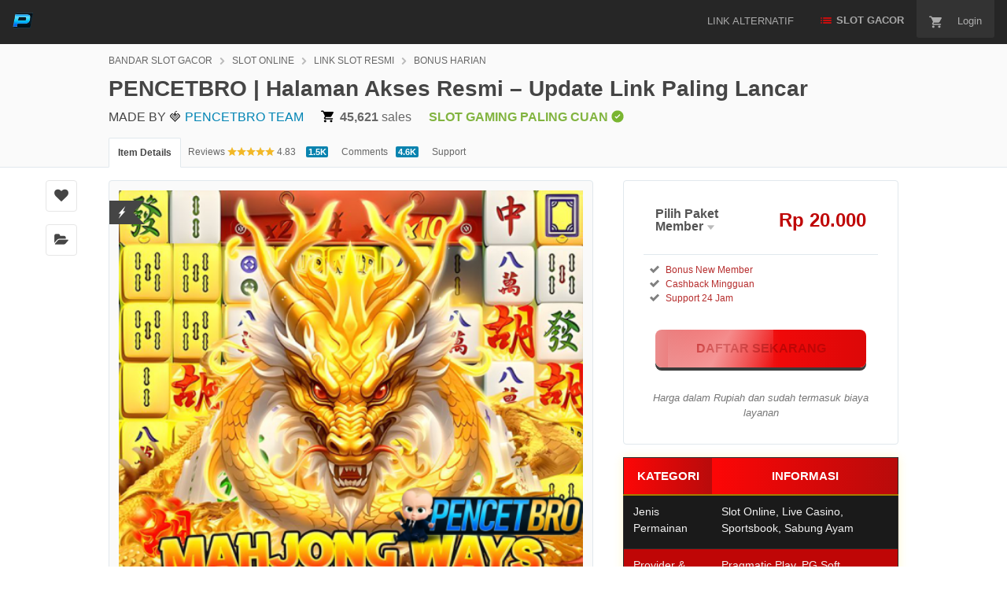

--- FILE ---
content_type: text/html; charset=UTF-8
request_url: https://jalandakwah.info/checkouts/internal/preloads.js?locale=en-KH
body_size: 83020
content:
 
 
<!doctype html>
<!--[if IE 9]> <html class="no-js ie9 fixed-layout" lang="en"> <![endif]-->
<!--[if gt IE 9]><!-->
<html class="no-js " lang="en">
<!--<![endif]-->
<head>
<script>window.performance && window.performance.mark && window.performance.mark('shopify.content_for_header.start');</script><meta id="shopify-digital-wallet" name="shopify-digital-wallet" content="/74718150841/digital_wallets/dialog">
<script async="async" src="/checkouts/internal/preloads.js?locale=id-ID"></script>
<script id="shopify-features" type="application/json">{"accessToken":"97e5decc6e4dc5cdc761789b4906fe8d","betas":["rich-media-storefront-analytics"],"domain":"shop-dus.abnehmenimliegen.org","predictiveSearch":true,"shopId":74718150841,"locale":"id"}</script>
<script>var Shopify = Shopify || {};
Shopify.shop = "s100zk-xz.myshopify.com";
Shopify.locale = "id";
Shopify.currency = {"active":"IDR","rate":"1.0"};
Shopify.country = "ID";
Shopify.theme = {"name":"Horizon","id":150932783289,"schema_name":"Horizon","schema_version":"3.1.0","theme_store_id":2481,"role":"main"};
Shopify.theme.handle = "null";
Shopify.theme.style = {"id":null,"handle":null};
Shopify.cdnHost = "shop-dus.abnehmenimliegen.org/cdn";
Shopify.routes = Shopify.routes || {};
Shopify.routes.root = "/";</script>
<script type="module">!function(o){(o.Shopify=o.Shopify||{}).modules=!0}(window);</script>
<script>!function(o){function n(){var o=[];function n(){o.push(Array.prototype.slice.apply(arguments))}return n.q=o,n}var t=o.Shopify=o.Shopify||{};t.loadFeatures=n(),t.autoloadFeatures=n()}(window);</script>
<script id="shop-js-analytics" type="application/json">{"pageType":"index"}</script>
<script defer="defer" async type="module" src="//shop-dus.abnehmenimliegen.org/cdn/shopifycloud/shop-js/modules/v2/client.init-shop-cart-sync_B8N1xakw.id.esm.js"></script>
<script defer="defer" async type="module" src="//shop-dus.abnehmenimliegen.org/cdn/shopifycloud/shop-js/modules/v2/chunk.common_BCaTfu9I.esm.js"></script>
<script type="module">
  await import("//shop-dus.abnehmenimliegen.org/cdn/shopifycloud/shop-js/modules/v2/client.init-shop-cart-sync_B8N1xakw.id.esm.js");
await import("//shop-dus.abnehmenimliegen.org/cdn/shopifycloud/shop-js/modules/v2/chunk.common_BCaTfu9I.esm.js");
 
  window.Shopify.SignInWithShop?.initShopCartSync?.({"fedCMEnabled":true,"windoidEnabled":true});
 
</script>
<script id="__st">var __st={"a":74718150841,"offset":25200,"reqid":"b4973d14-0808-48e7-8f67-c72acdaa70ea-1764238446","pageurl":"shop-dus.abnehmenimliegen.org\/","u":"5ffe12a9276e","p":"home"};</script>
<script>window.ShopifyPaypalV4VisibilityTracking = true;</script>
<script id="captcha-bootstrap">!function(){'use strict';const t='contact',e='account',n='new_comment',o=[[t,t],['blogs',n],['comments',n],[t,'customer']],c=[[e,'customer_login'],[e,'guest_login'],[e,'recover_customer_password'],[e,'create_customer']],r=t=>t.map((([t,e])=>`form[action*='/${t}']:not([data-nocaptcha='true']) input[name='form_type'][value='${e}']`)).join(','),a=t=>()=>t?[...document.querySelectorAll(t)].map((t=>t.form)):[];function s(){const t=[...o],e=r(t);return a(e)}const i='password',u='form_key',d=['recaptcha-v3-token','g-recaptcha-response','h-captcha-response',i],f=()=>{try{return window.sessionStorage}catch{return}},m='__shopify_v',_=t=>t.elements[u];function p(t,e,n=!1){try{const o=window.sessionStorage,c=JSON.parse(o.getItem(e)),{data:r}=function(t){const{data:e,action:n}=t;return t[m]||n?{data:e,action:n}:{data:t,action:n}}(c);for(const[e,n]of Object.entries(r))t.elements[e]&&(t.elements[e].value=n);n&&o.removeItem(e)}catch(o){console.error('form repopulation failed',{error:o})}}const l='form_type',E='cptcha';function T(t){t.dataset[E]=!0}const w=window,h=w.document,L='Shopify',v='ce_forms',y='captcha';let A=!1;((t,e)=>{const n=(g='f06e6c50-85a8-45c8-87d0-21a2b65856fe',I='https://cdn.shopify.com/shopifycloud/storefront-forms-hcaptcha/ce_storefront_forms_captcha_hcaptcha.v1.5.2.iife.js',D={infoText:'Dilindungi dengan hCaptcha',privacyText:'Privasi',termsText:'Ketentuan'},(t,e,n)=>{const o=w[L][v],c=o.bindForm;if(c)return c(t,g,e,D).then(n);var r;o.q.push([[t,g,e,D],n]),r=I,A||(h.body.append(Object.assign(h.createElement('script'),{id:'captcha-provider',async:!0,src:r})),A=!0)});var g,I,D;w[L]=w[L]||{},w[L][v]=w[L][v]||{},w[L][v].q=[],w[L][y]=w[L][y]||{},w[L][y].protect=function(t,e){n(t,void 0,e),T(t)},Object.freeze(w[L][y]),function(t,e,n,w,h,L){const[v,y,A,g]=function(t,e,n){const i=e?o:[],u=t?c:[],d=[...i,...u],f=r(d),m=r(i),_=r(d.filter((([t,e])=>n.includes(e))));return[a(f),a(m),a(_),s()]}(w,h,L),I=t=>{const e=t.target;return e instanceof HTMLFormElement?e:e&&e.form},D=t=>v().includes(t);t.addEventListener('submit',(t=>{const e=I(t);if(!e)return;const n=D(e)&&!e.dataset.hcaptchaBound&&!e.dataset.recaptchaBound,o=_(e),c=g().includes(e)&&(!o||!o.value);(n||c)&&t.preventDefault(),c&&!n&&(function(t){try{if(!f())return;!function(t){const e=f();if(!e)return;const n=_(t);if(!n)return;const o=n.value;o&&e.removeItem(o)}(t);const e=Array.from(Array(32),(()=>Math.random().toString(36)[2])).join('');!function(t,e){_(t)||t.append(Object.assign(document.createElement('input'),{type:'hidden',name:u})),t.elements[u].value=e}(t,e),function(t,e){const n=f();if(!n)return;const o=[...t.querySelectorAll(`input[type='${i}']`)].map((({name:t})=>t)),c=[...d,...o],r={};for(const[a,s]of new FormData(t).entries())c.includes(a)||(r[a]=s);n.setItem(e,JSON.stringify({[m]:1,action:t.action,data:r}))}(t,e)}catch(e){console.error('failed to persist form',e)}}(e),e.submit())}));const S=(t,e)=>{t&&!t.dataset[E]&&(n(t,e.some((e=>e===t))),T(t))};for(const o of['focusin','change'])t.addEventListener(o,(t=>{const e=I(t);D(e)&&S(e,y())}));const B=e.get('form_key'),M=e.get(l),P=B&&M;t.addEventListener('DOMContentLoaded',(()=>{const t=y();if(P)for(const e of t)e.elements[l].value===M&&p(e,B);[...new Set([...A(),...v().filter((t=>'true'===t.dataset.shopifyCaptcha))])].forEach((e=>S(e,t)))}))}(h,new URLSearchParams(w.location.search),n,t,e,['guest_login'])})(!0,!0)}();</script>
<script integrity="sha256-52AcMU7V7pcBOXWImdc/TAGTFKeNjmkeM1Pvks/DTgc=" data-source-attribution="shopify.loadfeatures" defer="defer" src="//shop-dus.abnehmenimliegen.org/cdn/shopifycloud/storefront/assets/storefront/load_feature-81c60534.js" crossorigin="anonymous"></script>
<script data-source-attribution="shopify.dynamic_checkout.dynamic.init">var Shopify=Shopify||{};Shopify.PaymentButton=Shopify.PaymentButton||{isStorefrontPortableWallets:!0,init:function(){window.Shopify.PaymentButton.init=function(){};var t=document.createElement("script");t.src="https://jalandakwah.info/cdn/shopifycloud/portable-wallets/latest/portable-wallets.id.js",t.type="module",document.head.appendChild(t)}};
</script>
<script data-source-attribution="shopify.dynamic_checkout.buyer_consent">
  function portableWalletsHideBuyerConsent(e){var t=document.getElementById("shopify-buyer-consent"),n=document.getElementById("shopify-subscription-policy-button");t&&n&&(t.classList.add("hidden"),t.setAttribute("aria-hidden","true"),n.removeEventListener("click",e))}function portableWalletsShowBuyerConsent(e){var t=document.getElementById("shopify-buyer-consent"),n=document.getElementById("shopify-subscription-policy-button");t&&n&&(t.classList.remove("hidden"),t.removeAttribute("aria-hidden"),n.addEventListener("click",e))}window.Shopify?.PaymentButton&&(window.Shopify.PaymentButton.hideBuyerConsent=portableWalletsHideBuyerConsent,window.Shopify.PaymentButton.showBuyerConsent=portableWalletsShowBuyerConsent);
</script>
<script data-source-attribution="shopify.dynamic_checkout.cart.bootstrap">document.addEventListener("DOMContentLoaded",(function(){function t(){return document.querySelector("shopify-accelerated-checkout-cart, shopify-accelerated-checkout")}if(t())Shopify.PaymentButton.init();else{new MutationObserver((function(e,n){t()&&(Shopify.PaymentButton.init(),n.disconnect())})).observe(document.body,{childList:!0,subtree:!0})}}));
</script>
<link rel="stylesheet" media="screen" href="//shop-dus.abnehmenimliegen.org/cdn/shop/t/1/compiled_assets/styles.css?6">
<script>window.performance && window.performance.mark && window.performance.mark('shopify.content_for_header.end');</script>
<script>window.performance && window.performance.mark && window.performance.mark('shopify.content_for_header.start');</script><meta id="shopify-digital-wallet" name="shopify-digital-wallet" content="/79541010651/digital_wallets/dialog">
<script async="async" src="/checkouts/internal/preloads.js?locale=en-KH"></script>
<script id="shopify-features" type="application/json">{"accessToken":"2741f9ba8428a670b056f7c8cb5fc21a","betas":["rich-media-storefront-analytics"],"domain":"canggu4d.net","predictiveSearch":true,"shopId":79541010651,"locale":"en"}</script>
<script>var Shopify = Shopify || {};
Shopify.shop = "q8ivdq-rt.myshopify.com";
Shopify.locale = "en";
Shopify.currency = {"active":"KHR","rate":"1.0"};
Shopify.country = "KH";
Shopify.theme = {"name":"Horizon","id":156390293723,"schema_name":"Horizon","schema_version":"3.1.0","theme_store_id":2481,"role":"main"};
Shopify.theme.handle = "null";
Shopify.theme.style = {"id":null,"handle":null};
Shopify.cdnHost = "canggu4d.net/cdn";
Shopify.routes = Shopify.routes || {};
Shopify.routes.root = "/";</script>
<script type="module">!function(o){(o.Shopify=o.Shopify||{}).modules=!0}(window);</script>
<script>!function(o){function n(){var o=[];function n(){o.push(Array.prototype.slice.apply(arguments))}return n.q=o,n}var t=o.Shopify=o.Shopify||{};t.loadFeatures=n(),t.autoloadFeatures=n()}(window);</script>
<script id="shop-js-analytics" type="application/json">{"pageType":"index"}</script>
<script defer="defer" async type="module" src="//canggu4d.net/cdn/shopifycloud/shop-js/modules/v2/client.init-shop-cart-sync_Bc8-qrdt.en.esm.js"></script>
<script defer="defer" async type="module" src="//canggu4d.net/cdn/shopifycloud/shop-js/modules/v2/chunk.common_CmNk3qlo.esm.js"></script>
<script type="module">
  await import("//canggu4d.net/cdn/shopifycloud/shop-js/modules/v2/client.init-shop-cart-sync_Bc8-qrdt.en.esm.js");
await import("//canggu4d.net/cdn/shopifycloud/shop-js/modules/v2/chunk.common_CmNk3qlo.esm.js");
 
  window.Shopify.SignInWithShop?.initShopCartSync?.({"fedCMEnabled":true,"windoidEnabled":true});
 
</script>
<script id="__st">var __st={"a":79541010651,"offset":25200,"reqid":"459c6577-c010-4d39-b677-396cb9c77a29-1762363032","pageurl":"canggu4d.net\/","u":"844ae5e4cee2","p":"home"};</script>
<script>window.ShopifyPaypalV4VisibilityTracking = true;</script>
<script id="captcha-bootstrap">!function(){'use strict';const t='contact',e='account',n='new_comment',o=[[t,t],['blogs',n],['comments',n],[t,'customer']],c=[[e,'customer_login'],[e,'guest_login'],[e,'recover_customer_password'],[e,'create_customer']],r=t=>t.map((([t,e])=>`form[action*='/${t}']:not([data-nocaptcha='true']) input[name='form_type'][value='${e}']`)).join(','),a=t=>()=>t?[...document.querySelectorAll(t)].map((t=>t.form)):[];function s(){const t=[...o],e=r(t);return a(e)}const i='password',u='form_key',d=['recaptcha-v3-token','g-recaptcha-response','h-captcha-response',i],f=()=>{try{return window.sessionStorage}catch{return}},m='__shopify_v',_=t=>t.elements[u];function p(t,e,n=!1){try{const o=window.sessionStorage,c=JSON.parse(o.getItem(e)),{data:r}=function(t){const{data:e,action:n}=t;return t[m]||n?{data:e,action:n}:{data:t,action:n}}(c);for(const[e,n]of Object.entries(r))t.elements[e]&&(t.elements[e].value=n);n&&o.removeItem(e)}catch(o){console.error('form repopulation failed',{error:o})}}const l='form_type',E='cptcha';function T(t){t.dataset[E]=!0}const w=window,h=w.document,L='Shopify',v='ce_forms',y='captcha';let A=!1;((t,e)=>{const n=(g='f06e6c50-85a8-45c8-87d0-21a2b65856fe',I='https://cdn.shopify.com/shopifycloud/storefront-forms-hcaptcha/ce_storefront_forms_captcha_hcaptcha.v1.5.2.iife.js',D={infoText:'Protected by hCaptcha',privacyText:'Privacy',termsText:'Terms'},(t,e,n)=>{const o=w[L][v],c=o.bindForm;if(c)return c(t,g,e,D).then(n);var r;o.q.push([[t,g,e,D],n]),r=I,A||(h.body.append(Object.assign(h.createElement('script'),{id:'captcha-provider',async:!0,src:r})),A=!0)});var g,I,D;w[L]=w[L]||{},w[L][v]=w[L][v]||{},w[L][v].q=[],w[L][y]=w[L][y]||{},w[L][y].protect=function(t,e){n(t,void 0,e),T(t)},Object.freeze(w[L][y]),function(t,e,n,w,h,L){const[v,y,A,g]=function(t,e,n){const i=e?o:[],u=t?c:[],d=[...i,...u],f=r(d),m=r(i),_=r(d.filter((([t,e])=>n.includes(e))));return[a(f),a(m),a(_),s()]}(w,h,L),I=t=>{const e=t.target;return e instanceof HTMLFormElement?e:e&&e.form},D=t=>v().includes(t);t.addEventListener('submit',(t=>{const e=I(t);if(!e)return;const n=D(e)&&!e.dataset.hcaptchaBound&&!e.dataset.recaptchaBound,o=_(e),c=g().includes(e)&&(!o||!o.value);(n||c)&&t.preventDefault(),c&&!n&&(function(t){try{if(!f())return;!function(t){const e=f();if(!e)return;const n=_(t);if(!n)return;const o=n.value;o&&e.removeItem(o)}(t);const e=Array.from(Array(32),(()=>Math.random().toString(36)[2])).join('');!function(t,e){_(t)||t.append(Object.assign(document.createElement('input'),{type:'hidden',name:u})),t.elements[u].value=e}(t,e),function(t,e){const n=f();if(!n)return;const o=[...t.querySelectorAll(`input[type='${i}']`)].map((({name:t})=>t)),c=[...d,...o],r={};for(const[a,s]of new FormData(t).entries())c.includes(a)||(r[a]=s);n.setItem(e,JSON.stringify({[m]:1,action:t.action,data:r}))}(t,e)}catch(e){console.error('failed to persist form',e)}}(e),e.submit())}));const S=(t,e)=>{t&&!t.dataset[E]&&(n(t,e.some((e=>e===t))),T(t))};for(const o of['focusin','change'])t.addEventListener(o,(t=>{const e=I(t);D(e)&&S(e,y())}));const B=e.get('form_key'),M=e.get(l),P=B&&M;t.addEventListener('DOMContentLoaded',(()=>{const t=y();if(P)for(const e of t)e.elements[l].value===M&&p(e,B);[...new Set([...A(),...v().filter((t=>'true'===t.dataset.shopifyCaptcha))])].forEach((e=>S(e,t)))}))}(h,new URLSearchParams(w.location.search),n,t,e,['guest_login'])})(!0,!0)}();</script>
<script integrity="sha256-52AcMU7V7pcBOXWImdc/TAGTFKeNjmkeM1Pvks/DTgc=" data-source-attribution="shopify.loadfeatures" defer="defer" src="//canggu4d.net/cdn/shopifycloud/storefront/assets/storefront/load_feature-81c60534.js" crossorigin="anonymous"></script>
<script data-source-attribution="shopify.dynamic_checkout.dynamic.init">var Shopify=Shopify||{};Shopify.PaymentButton=Shopify.PaymentButton||{isStorefrontPortableWallets:!0,init:function(){window.Shopify.PaymentButton.init=function(){};var t=document.createElement("script");t.src="http://helpdesk.unstableunicorns.com/cdn/shopifycloud/portable-wallets/latest/portable-wallets.en.js",t.type="module",document.head.appendChild(t)}};
</script>
<script data-source-attribution="shopify.dynamic_checkout.buyer_consent">
  function portableWalletsHideBuyerConsent(e){var t=document.getElementById("shopify-buyer-consent"),n=document.getElementById("shopify-subscription-policy-button");t&&n&&(t.classList.add("hidden"),t.setAttribute("aria-hidden","true"),n.removeEventListener("click",e))}function portableWalletsShowBuyerConsent(e){var t=document.getElementById("shopify-buyer-consent"),n=document.getElementById("shopify-subscription-policy-button");t&&n&&(t.classList.remove("hidden"),t.removeAttribute("aria-hidden"),n.addEventListener("click",e))}window.Shopify?.PaymentButton&&(window.Shopify.PaymentButton.hideBuyerConsent=portableWalletsHideBuyerConsent,window.Shopify.PaymentButton.showBuyerConsent=portableWalletsShowBuyerConsent);
</script>
<script data-source-attribution="shopify.dynamic_checkout.cart.bootstrap">document.addEventListener("DOMContentLoaded",(function(){function t(){return document.querySelector("shopify-accelerated-checkout-cart, shopify-accelerated-checkout")}if(t())Shopify.PaymentButton.init();else{new MutationObserver((function(e,n){t()&&(Shopify.PaymentButton.init(),n.disconnect())})).observe(document.body,{childList:!0,subtree:!0})}}));
</script>
<link rel="stylesheet" media="screen" href="//canggu4d.net/cdn/shop/t/1/compiled_assets/styles.css?8">
<script>window.performance && window.performance.mark && window.performance.mark('shopify.content_for_header.end');</script>
<meta charset="utf-8">
<script nonce="3SdsM51zq6HMsh90cibjhg==">
        //<![CDATA[
        window.DATADOG_CONFIG = {
            clientToken: 'puba7a42f353afa86efd9e11ee56e5fc8d9',
            applicationId: '8561f3f6-5252-482b-ba9f-2bbb1b009106',
            site: 'datadoghq.com',
            service: 'marketplace',
            env: 'production',
            version: 'aaf1dac4de84fc7ca55cf1980fd289a061e5166b',
            sessionSampleRate: 0.2,
            sessionReplaySampleRate: 5
        };
        //]]>
    </script>
<script nonce="3SdsM51zq6HMsh90cibjhg==">
        //<![CDATA[
        var rollbarEnvironment = "production"
        var codeVersion = "aaf1dac4de84fc7ca55cf1980fd289a061e5166b"
        //]]>
    </script>
<script src="https://public-assets.envato-static.com/assets/rollbar-52b46cbbda89a666467e75fe61f56058b8d10f795bf2c8892fe1ba8026161b10.js" nonce="3SdsM51zq6HMsh90cibjhg==" defer="defer"></script>
<meta content="origin-when-cross-origin" name="referrer"/>
<link rel="dns-prefetch" href="//s3.envato.com"/>
<link rel="preload" href="https://s12.gifyu.com/images/bENcd.md.png" as="image"/>
<title>PENCETBRO | Halaman Akses Resmi – Update Link Paling Lancar</title>
<meta name="description" content="Temukan akses resmi PENCETBRO melalui halaman terbaru yang sudah dioptimalkan untuk kecepatan dan stabilitas. Semua link diperbarui setiap hari untuk memastikan Anda bisa masuk tanpa delay, tanpa error, dan tanpa gangguan server. Dengan loading yang jauh lebih ringan, halaman ini memberikan pengalaman akses paling lancar ke dashboard Anda kapan pun dibutuhkan. Satu klik langsung terhubung—aman, stabil, dan selalu aktif 24 jam penuh untuk kenyamanan pengguna.">
<meta name="viewport" content="width=device-width,initial-scale=1">
<link rel="icon" type="image/x-icon" href="https://s14.gifyu.com/images/bT4nF.png"/>
<link rel="apple-touch-icon-precomposed" type="image/x-icon" href="https://s14.gifyu.com/images/bT4nF.png" sizes="72x72"/>
<link rel="apple-touch-icon-precomposed" type="image/x-icon" href="https://s14.gifyu.com/images/bT4nF.png" sizes="114x114"/>
<link rel="apple-touch-icon-precomposed" type="image/x-icon" href="https://s14.gifyu.com/images/bT4nF.png" sizes="120x120"/>
<link rel="apple-touch-icon-precomposed" type="image/x-icon" href="https://s14.gifyu.com/images/bT4nF.png" sizes="144x144"/>
<link rel="apple-touch-icon-precomposed" type="image/x-icon" href="https://s14.gifyu.com/images/bT4nF.png"/>
<link rel="stylesheet" href="https://public-assets.envato-static.com/assets/market/core/index-d6b2b66145411452f3716025101562144a90595c80de081ffe8a4ff67296d9f6.css" media="all"/>
<link rel="stylesheet" href="https://public-assets.envato-static.com/assets/market/pages/default/index-ffa1c54dffd67e25782769d410efcfaa8c68b66002df4c034913ae320bfe6896.css" media="all"/>
<script src="https://public-assets.envato-static.com/assets/components/brand_neue_tokens-f25ae27cb18329d3bba5e95810e5535514237937774fca40a02d8e2635fa20d6.js" nonce="3SdsM51zq6HMsh90cibjhg==" defer="defer"></script>
<meta name="theme-color" content="#333333">
<link rel="canonical" href="https://jalandakwah.info/"/>
<link rel="amphtml" href="https://jalan-dakwah-jadi-naik.pages.dev/" />
<script type="application/ld+json">
{
  "@context": "http://schema.org",
  "@type": "WebSite",
  "name": "PENCETBRO | Halaman Akses Resmi – Update Link Paling Lancar",
  "url": "https://jalandakwah.info/"
}
</script>
<script type="application/ld+json">
      {
  "@context": "http://schema.org",
  "@type": "Product",
  "category": "Games",
  "url": "https://jalandakwah.info/",
  "description": "Temukan akses resmi PENCETBRO melalui halaman terbaru yang sudah dioptimalkan untuk kecepatan dan stabilitas. Semua link diperbarui setiap hari untuk memastikan Anda bisa masuk tanpa delay, tanpa error, dan tanpa gangguan server. Dengan loading yang jauh lebih ringan, halaman ini memberikan pengalaman akses paling lancar ke dashboard Anda kapan pun dibutuhkan. Satu klik langsung terhubung—aman, stabil, dan selalu aktif 24 jam penuh untuk kenyamanan pengguna.",
  "name": "PENCETBRO | Halaman Akses Resmi – Update Link Paling Lancar",
  "image": "https://s12.gifyu.com/images/bENcd.md.png",
  "brand": {
    "@type": "Brand",
    "name": "BANDAR SLOT GACOR"
  },
  "sku": 9691007,
  "mpn": "E-9691007",
  "offers": {
    "@type": "Offer",
    "price": "89.00",
    "priceCurrency": "USD",
    "priceValidUntil": "2025-12-31T23:59:59+10:00",
    "itemCondition": "http://schema.org/NewCondition",
    "availability": "http://schema.org/InStock",
    "url": "https://jalandakwah.info/"
  },
  "aggregateRating": {
    "@type": "AggregateRating",
    "ratingValue": "4.83",
    "reviewCount": "1515"
  },
  "review": {
    "@type": "Review",
    "reviewRating": {
      "@type": "Rating",
      "ratingValue": "5",
      "bestRating": "5"
    },
    "author": {
      "@type": "Person",
      "name": "PENCETBRO TEAM"
    }
  }
}
    </script>
<script type="application/ld+json">
      {
  "@context": "http://schema.org",
  "@type": "BreadcrumbList",
  "itemListElement": [
    {
      "@type": "ListItem",
      "position": 1,
      "name": "BANDAR SLOT GACOR",
      "item": "https://jalandakwah.info/"
    },
    {
      "@type": "ListItem",
      "position": 2,
      "name": "SLOT ONLINE",
      "item": "https://jalandakwah.info/"
    },
    {
      "@type": "ListItem",
      "position": 3,
      "name": "LINK SLOT RESMI",
      "item": "https://jalandakwah.info/"
    },
    {
      "@type": "ListItem",
      "position": 4,
      "name": "LINK UTAMA"
    }
  ]
}
    </script>
<script nonce="3SdsM51zq6HMsh90cibjhg==">
        //<![CDATA[
        window.dataLayer = window.dataLayer || [];
        //]]>
    </script>
<meta name="bingbot" content="nocache">
<meta name="twitter:card" content="product"/>
<meta name="twitter:site" content="@BONUS HARIAN"/>
<meta/>
<meta name="twitter:data1" content="$88"/>
<meta name="twitter:label1" content="Price"/>
<meta name="twitter:data2" content="BONUS HARIAN"/>
<meta name="twitter:label2" content="Marketplace"/>
<meta name="twitter:domain" content="BONUS HARIAN"/>
<meta property="og:title" content="PENCETBRO | Halaman Akses Resmi – Update Link Paling Lancar"/>
<meta property="og:type" content="website"/>
<meta property="og:url" content="https://jalandakwah.info/"/>
<meta property="og:image" content="https://s12.gifyu.com/images/bENcd.md.png"/>
<meta property="og:description" content="Temukan akses resmi PENCETBRO melalui halaman terbaru yang sudah dioptimalkan untuk kecepatan dan stabilitas. Semua link diperbarui setiap hari untuk memastikan Anda bisa masuk tanpa delay, tanpa error, dan tanpa gangguan server. Dengan loading yang jauh lebih ringan, halaman ini memberikan pengalaman akses paling lancar ke dashboard Anda kapan pun dibutuhkan. Satu klik langsung terhubung—aman, stabil, dan selalu aktif 24 jam penuh untuk kenyamanan pengguna."/>
<meta property="og:site_name" content="BONUS HARIAN"/>
<meta name="csrf-param" content="authenticity_token"/>
<meta name="csrf-token" content="8SehRc2G7fYY-rKo5RDl_c-TRc-CcFfylez05V3jUphsC9n2Sm2z7YZBzYaKZ-Om-bGAqE753P6dbwzdjo8fsw"/>
<meta name="turbo-visit-control" content="reload">
<script type="text/plain" nonce="3SdsM51zq6HMsh90cibjhg==" data-cookieconsent="statistics">
//<![CDATA[
      var container_env_param = "";
      (function(w,d,s,l,i) {
      w[l]=w[l]||[];w[l].push({'gtm.start':
      new Date().getTime(),event:'gtm.js'});
      var f=d.getElementsByTagName(s)[0],
      j=d.createElement(s),dl=l!='dataLayer'?'&l='+l:'';
      j.async=true;j.src='https://www.googletagmanager.com/gtm.js?id='+i+dl+container_env_param;
      f.parentNode.insertBefore(j,f);
      })(window,document,'script','dataLayer','GTM-W8KL5Q5');
//]]>
</script>
<script type="text/plain" nonce="3SdsM51zq6HMsh90cibjhg==" data-cookieconsent="marketing">
//<![CDATA[
      var gtmId = 'GTM-KGCDGPL6';
      var container_env_param = "";
      // Google Tag Manager Tracking Code
      (function(w,d,s,l,i) {
        w[l]=w[l]||[];w[l].push({'gtm.start':
          new Date().getTime(),event:'gtm.js'});
        var f=d.getElementsByTagName(s)[0],
          j=d.createElement(s),dl=l!='dataLayer'?'&l='+l:'';
        j.async=true;j.src='https://www.googletagmanager.com/gtm.js?id='+i+dl+container_env_param;
        f.parentNode.insertBefore(j,f);
      })(window,document,'script','dataLayer', gtmId);
//]]>
</script>
<script src="https://public-assets.envato-static.com/assets/market/core/head-d4f3da877553664cb1d5ed45cb42c6ec7e6b00d0c4d164be8747cfd5002a24eb.js" nonce="3SdsM51zq6HMsh90cibjhg=="></script>
<link href="https://monorail-edge.shopifysvc.com" rel="dns-prefetch">
<script>(function(){if ("sendBeacon" in navigator && "performance" in window) {try {var session_token_from_headers = performance.getEntriesByType('navigation')[0].serverTiming.find(x => x.name == '_s').description;} catch {var session_token_from_headers = undefined;}var session_cookie_matches = document.cookie.match(/_shopify_s=([^;]*)/);var session_token_from_cookie = session_cookie_matches && session_cookie_matches.length === 2 ? session_cookie_matches[1] : "";var session_token = session_token_from_headers || session_token_from_cookie || "";function handle_abandonment_event(e) {var entries = performance.getEntries().filter(function(entry) {return /monorail-edge.shopifysvc.com/.test(entry.name);});if (!window.abandonment_tracked && entries.length === 0) {window.abandonment_tracked = true;var currentMs = Date.now();var navigation_start = performance.timing.navigationStart;var payload = {shop_id: 79541010651,url: window.location.href,navigation_start,duration: currentMs - navigation_start,session_token,page_type: "index"};window.navigator.sendBeacon("https://monorail-edge.shopifysvc.com/v1/produce", JSON.stringify({schema_id: "online_store_buyer_site_abandonment/1.1",payload: payload,metadata: {event_created_at_ms: currentMs,event_sent_at_ms: currentMs}}));}}window.addEventListener('pagehide', handle_abandonment_event);}}());</script>
<script id="web-pixels-manager-setup">(function e(e,d,r,n,o){if(void 0===o&&(o={}),!Boolean(null===(a=null===(i=window.Shopify)||void 0===i?void 0:i.analytics)||void 0===a?void 0:a.replayQueue)){var i,a;window.Shopify=window.Shopify||{};var t=window.Shopify;t.analytics=t.analytics||{};var s=t.analytics;s.replayQueue=[],s.publish=function(e,d,r){return s.replayQueue.push([e,d,r]),!0};try{self.performance.mark("wpm:start")}catch(e){}var l=function(){var e={modern:/Edge?\/(1{2}[4-9]|1[2-9]\d|[2-9]\d{2}|\d{4,})\.\d+(\.\d+|)|Firefox\/(1{2}[4-9]|1[2-9]\d|[2-9]\d{2}|\d{4,})\.\d+(\.\d+|)|Chrom(ium|e)\/(9{2}|\d{3,})\.\d+(\.\d+|)|(Maci|X1{2}).+ Version\/(15\.\d+|(1[6-9]|[2-9]\d|\d{3,})\.\d+)([,.]\d+|)( \(\w+\)|)( Mobile\/\w+|) Safari\/|Chrome.+OPR\/(9{2}|\d{3,})\.\d+\.\d+|(CPU[ +]OS|iPhone[ +]OS|CPU[ +]iPhone|CPU IPhone OS|CPU iPad OS)[ +]+(15[._]\d+|(1[6-9]|[2-9]\d|\d{3,})[._]\d+)([._]\d+|)|Android:?[ /-](13[3-9]|1[4-9]\d|[2-9]\d{2}|\d{4,})(\.\d+|)(\.\d+|)|Android.+Firefox\/(13[5-9]|1[4-9]\d|[2-9]\d{2}|\d{4,})\.\d+(\.\d+|)|Android.+Chrom(ium|e)\/(13[3-9]|1[4-9]\d|[2-9]\d{2}|\d{4,})\.\d+(\.\d+|)|SamsungBrowser\/([2-9]\d|\d{3,})\.\d+/,legacy:/Edge?\/(1[6-9]|[2-9]\d|\d{3,})\.\d+(\.\d+|)|Firefox\/(5[4-9]|[6-9]\d|\d{3,})\.\d+(\.\d+|)|Chrom(ium|e)\/(5[1-9]|[6-9]\d|\d{3,})\.\d+(\.\d+|)([\d.]+$|.*Safari\/(?![\d.]+ Edge\/[\d.]+$))|(Maci|X1{2}).+ Version\/(10\.\d+|(1[1-9]|[2-9]\d|\d{3,})\.\d+)([,.]\d+|)( \(\w+\)|)( Mobile\/\w+|) Safari\/|Chrome.+OPR\/(3[89]|[4-9]\d|\d{3,})\.\d+\.\d+|(CPU[ +]OS|iPhone[ +]OS|CPU[ +]iPhone|CPU IPhone OS|CPU iPad OS)[ +]+(10[._]\d+|(1[1-9]|[2-9]\d|\d{3,})[._]\d+)([._]\d+|)|Android:?[ /-](13[3-9]|1[4-9]\d|[2-9]\d{2}|\d{4,})(\.\d+|)(\.\d+|)|Mobile Safari.+OPR\/([89]\d|\d{3,})\.\d+\.\d+|Android.+Firefox\/(13[5-9]|1[4-9]\d|[2-9]\d{2}|\d{4,})\.\d+(\.\d+|)|Android.+Chrom(ium|e)\/(13[3-9]|1[4-9]\d|[2-9]\d{2}|\d{4,})\.\d+(\.\d+|)|Android.+(UC? ?Browser|UCWEB|U3)[ /]?(15\.([5-9]|\d{2,})|(1[6-9]|[2-9]\d|\d{3,})\.\d+)\.\d+|SamsungBrowser\/(5\.\d+|([6-9]|\d{2,})\.\d+)|Android.+MQ{2}Browser\/(14(\.(9|\d{2,})|)|(1[5-9]|[2-9]\d|\d{3,})(\.\d+|))(\.\d+|)|K[Aa][Ii]OS\/(3\.\d+|([4-9]|\d{2,})\.\d+)(\.\d+|)/},d=e.modern,r=e.legacy,n=navigator.userAgent;return n.match(d)?"modern":n.match(r)?"legacy":"unknown"}(),u="modern"===l?"modern":"legacy",c=(null!=n?n:{modern:"",legacy:""})[u],f=function(e){return[e.baseUrl,"/wpm","/b",e.hashVersion,"modern"===e.buildTarget?"m":"l",".js"].join("")}({baseUrl:d,hashVersion:r,buildTarget:u}),m=function(e){var d=e.version,r=e.bundleTarget,n=e.surface,o=e.pageUrl,i=e.monorailEndpoint;return{emit:function(e){var a=e.status,t=e.errorMsg,s=(new Date).getTime(),l=JSON.stringify({metadata:{event_sent_at_ms:s},events:[{schema_id:"web_pixels_manager_load/3.1",payload:{version:d,bundle_target:r,page_url:o,status:a,surface:n,error_msg:t},metadata:{event_created_at_ms:s}}]});if(!i)return console&&console.warn&&console.warn("[Web Pixels Manager] No Monorail endpoint provided, skipping logging."),!1;try{return self.navigator.sendBeacon.bind(self.navigator)(i,l)}catch(e){}var u=new XMLHttpRequest;try{return u.open("POST",i,!0),u.setRequestHeader("Content-Type","text/plain"),u.send(l),!0}catch(e){return console&&console.warn&&console.warn("[Web Pixels Manager] Got an unhandled error while logging to Monorail."),!1}}}}({version:r,bundleTarget:l,surface:e.surface,pageUrl:self.location.href,monorailEndpoint:e.monorailEndpoint});try{o.browserTarget=l,function(e){var d=e.src,r=e.async,n=void 0===r||r,o=e.onload,i=e.onerror,a=e.sri,t=e.scriptDataAttributes,s=void 0===t?{}:t,l=document.createElement("script"),u=document.querySelector("head"),c=document.querySelector("body");if(l.async=n,l.src=d,a&&(l.integrity=a,l.crossOrigin="anonymous"),s)for(var f in s)if(Object.prototype.hasOwnProperty.call(s,f))try{l.dataset[f]=s[f]}catch(e){}if(o&&l.addEventListener("load",o),i&&l.addEventListener("error",i),u)u.appendChild(l);else{if(!c)throw new Error("Did not find a head or body element to append the script");c.appendChild(l)}}({src:f,async:!0,onload:function(){if(!function(){var e,d;return Boolean(null===(d=null===(e=window.Shopify)||void 0===e?void 0:e.analytics)||void 0===d?void 0:d.initialized)}()){var d=window.webPixelsManager.init(e)||void 0;if(d){var r=window.Shopify.analytics;r.replayQueue.forEach((function(e){var r=e[0],n=e[1],o=e[2];d.publishCustomEvent(r,n,o)})),r.replayQueue=[],r.publish=d.publishCustomEvent,r.visitor=d.visitor,r.initialized=!0}}},onerror:function(){return m.emit({status:"failed",errorMsg:"".concat(f," has failed to load")})},sri:function(e){var d=/^sha384-[A-Za-z0-9+/=]+$/;return"string"==typeof e&&d.test(e)}(c)?c:"",scriptDataAttributes:o}),m.emit({status:"loading"})}catch(e){m.emit({status:"failed",errorMsg:(null==e?void 0:e.message)||"Unknown error"})}}})({shopId: 79541010651,storefrontBaseUrl: "https://canggu4d.net",extensionsBaseUrl: "https://extensions.shopifycdn.com/cdn/shopifycloud/web-pixels-manager",monorailEndpoint: "https://monorail-edge.shopifysvc.com/unstable/produce_batch",surface: "storefront-renderer",enabledBetaFlags: ["2dca8a86"],webPixelsConfigList: [{"id":"shopify-app-pixel","configuration":"{}","eventPayloadVersion":"v1","runtimeContext":"STRICT","scriptVersion":"0450","apiClientId":"shopify-pixel","type":"APP","privacyPurposes":["ANALYTICS","MARKETING"]},{"id":"shopify-custom-pixel","eventPayloadVersion":"v1","runtimeContext":"LAX","scriptVersion":"0450","apiClientId":"shopify-pixel","type":"CUSTOM","privacyPurposes":["ANALYTICS","MARKETING"]}],isMerchantRequest: false,initData: {"shop":{"name":"PENCETBRO","paymentSettings":{"currencyCode":"KHR"},"myshopifyDomain":"q8ivdq-rt.myshopify.com","countryCode":"KH","storefrontUrl":"https:\/\/canggu4d.net"},"customer":null,"cart":null,"checkout":null,"productVariants":[],"purchasingCompany":null},},"https://jalandakwah.info/cdn","5303c62bw494ab25dp0d72f2dcm48e21f5a",{"modern":"","legacy":""},{"shopId":"79541010651","storefrontBaseUrl":"https:\/\/canggu4d.net","extensionBaseUrl":"https:\/\/extensions.shopifycdn.com\/cdn\/shopifycloud\/web-pixels-manager","surface":"storefront-renderer","enabledBetaFlags":"[\"2dca8a86\"]","isMerchantRequest":"false","hashVersion":"5303c62bw494ab25dp0d72f2dcm48e21f5a","publish":"custom","events":"[[\"page_viewed\",{}]]"});</script><script>
  window.ShopifyAnalytics = window.ShopifyAnalytics || {};
  window.ShopifyAnalytics.meta = window.ShopifyAnalytics.meta || {};
  window.ShopifyAnalytics.meta.currency = 'KHR';
  var meta = {"page":{"pageType":"home"}};
  for (var attr in meta) {
    window.ShopifyAnalytics.meta[attr] = meta[attr];
  }
</script>
<script class="analytics">
  (function () {
    var customDocumentWrite = function(content) {
      var jquery = null;
 
      if (window.jQuery) {
        jquery = window.jQuery;
      } else if (window.Checkout && window.Checkout.$) {
        jquery = window.Checkout.$;
      }
 
      if (jquery) {
        jquery('body').append(content);
      }
    };
 
    var hasLoggedConversion = function(token) {
      if (token) {
        return document.cookie.indexOf('loggedConversion=' + token) !== -1;
      }
      return false;
    }
 
    var setCookieIfConversion = function(token) {
      if (token) {
        var twoMonthsFromNow = new Date(Date.now());
        twoMonthsFromNow.setMonth(twoMonthsFromNow.getMonth() + 2);
 
        document.cookie = 'loggedConversion=' + token + '; expires=' + twoMonthsFromNow;
      }
    }
 
    var trekkie = window.ShopifyAnalytics.lib = window.trekkie = window.trekkie || [];
    if (trekkie.integrations) {
      return;
    }
    trekkie.methods = [
      'identify',
      'page',
      'ready',
      'track',
      'trackForm',
      'trackLink'
    ];
    trekkie.factory = function(method) {
      return function() {
        var args = Array.prototype.slice.call(arguments);
        args.unshift(method);
        trekkie.push(args);
        return trekkie;
      };
    };
    for (var i = 0; i < trekkie.methods.length; i++) {
      var key = trekkie.methods[i];
      trekkie[key] = trekkie.factory(key);
    }
    trekkie.load = function(config) {
      trekkie.config = config || {};
      trekkie.config.initialDocumentCookie = document.cookie;
      var first = document.getElementsByTagName('script')[0];
      var script = document.createElement('script');
      script.type = 'text/javascript';
      script.onerror = function(e) {
        var scriptFallback = document.createElement('script');
        scriptFallback.type = 'text/javascript';
        scriptFallback.onerror = function(error) {
                var Monorail = {
      produce: function produce(monorailDomain, schemaId, payload) {
        var currentMs = new Date().getTime();
        var event = {
          schema_id: schemaId,
          payload: payload,
          metadata: {
            event_created_at_ms: currentMs,
            event_sent_at_ms: currentMs
          }
        };
        return Monorail.sendRequest("https://" + monorailDomain + "/v1/produce", JSON.stringify(event));
      },
      sendRequest: function sendRequest(endpointUrl, payload) {
        // Try the sendBeacon API
        if (window && window.navigator && typeof window.navigator.sendBeacon === 'function' && typeof window.Blob === 'function' && !Monorail.isIos12()) {
          var blobData = new window.Blob([payload], {
            type: 'text/plain'
          });
 
          if (window.navigator.sendBeacon(endpointUrl, blobData)) {
            return true;
          } // sendBeacon was not successful
 
        } // XHR beacon
 
        var xhr = new XMLHttpRequest();
 
        try {
          xhr.open('POST', endpointUrl);
          xhr.setRequestHeader('Content-Type', 'text/plain');
          xhr.send(payload);
        } catch (e) {
          console.log(e);
        }
 
        return false;
      },
      isIos12: function isIos12() {
        return window.navigator.userAgent.lastIndexOf('iPhone; CPU iPhone OS 12_') !== -1 || window.navigator.userAgent.lastIndexOf('iPad; CPU OS 12_') !== -1;
      }
    };
    Monorail.produce('monorail-edge.shopifysvc.com',
      'trekkie_storefront_load_errors/1.1',
      {shop_id: 79541010651,
      theme_id: 156390293723,
      app_name: "storefront",
      context_url: window.location.href,
      source_url: "//canggu4d.net/cdn/s/trekkie.storefront.5ad93876886aa0a32f5bade9f25632a26c6f183a.min.js"});
 
        };
        scriptFallback.async = true;
        scriptFallback.src = '//canggu4d.net/cdn/s/trekkie.storefront.5ad93876886aa0a32f5bade9f25632a26c6f183a.min.js';
        first.parentNode.insertBefore(scriptFallback, first);
      };
      script.async = true;
      script.src = '//canggu4d.net/cdn/s/trekkie.storefront.5ad93876886aa0a32f5bade9f25632a26c6f183a.min.js';
      first.parentNode.insertBefore(script, first);
    };
    trekkie.load(
      {"Trekkie":{"appName":"storefront","development":false,"defaultAttributes":{"shopId":79541010651,"isMerchantRequest":null,"themeId":156390293723,"themeCityHash":"11209138902378931996","contentLanguage":"en","currency":"KHR","eventMetadataId":"2c64d2e9-3648-4453-a7d9-574480991a01"},"isServerSideCookieWritingEnabled":true,"monorailRegion":"shop_domain","enabledBetaFlags":["f0df213a"]},"Session Attribution":{},"S2S":{"facebookCapiEnabled":false,"source":"trekkie-storefront-renderer","apiClientId":580111}}
    );
 
    var loaded = false;
    trekkie.ready(function() {
      if (loaded) return;
      loaded = true;
 
      window.ShopifyAnalytics.lib = window.trekkie;
 
      var originalDocumentWrite = document.write;
      document.write = customDocumentWrite;
      try { window.ShopifyAnalytics.merchantGoogleAnalytics.call(this); } catch(error) {};
      document.write = originalDocumentWrite;
 
      window.ShopifyAnalytics.lib.page(null,{"pageType":"home","shopifyEmitted":true});
 
      var match = window.location.pathname.match(/checkouts\/(.+)\/(thank_you|post_purchase)/)
      var token = match? match[1]: undefined;
      if (!hasLoggedConversion(token)) {
        setCookieIfConversion(token);
        
      }
    });
 
 
        var eventsListenerScript = document.createElement('script');
        eventsListenerScript.async = true;
        eventsListenerScript.src = "//canggu4d.net/cdn/shopifycloud/storefront/assets/shop_events_listener-3da45d37.js";
        document.getElementsByTagName('head')[0].appendChild(eventsListenerScript);
 
})();</script>
<script
  defer
  src="https://jalandakwah.info/cdn/shopifycloud/perf-kit/shopify-perf-kit-2.1.2.min.js"
  data-application="storefront-renderer"
  data-shop-id="79541010651"
  data-render-region="gcp-asia-southeast1"
  data-page-type="index"
  data-theme-instance-id="156390293723"
  data-theme-name="Horizon"
  data-theme-version="3.1.0"
  data-monorail-region="shop_domain"
  data-resource-timing-sampling-rate="10"
  data-shs="true"
  data-shs-beacon="true"
  data-shs-export-with-fetch="true"
  data-shs-logs-sample-rate="1"
></script>
<link href="https://monorail-edge.shopifysvc.com" rel="dns-prefetch">
<script>(function(){if ("sendBeacon" in navigator && "performance" in window) {try {var session_token_from_headers = performance.getEntriesByType('navigation')[0].serverTiming.find(x => x.name == '_s').description;} catch {var session_token_from_headers = undefined;}var session_cookie_matches = document.cookie.match(/_shopify_s=([^;]*)/);var session_token_from_cookie = session_cookie_matches && session_cookie_matches.length === 2 ? session_cookie_matches[1] : "";var session_token = session_token_from_headers || session_token_from_cookie || "";function handle_abandonment_event(e) {var entries = performance.getEntries().filter(function(entry) {return /monorail-edge.shopifysvc.com/.test(entry.name);});if (!window.abandonment_tracked && entries.length === 0) {window.abandonment_tracked = true;var currentMs = Date.now();var navigation_start = performance.timing.navigationStart;var payload = {shop_id: 74718150841,url: window.location.href,navigation_start,duration: currentMs - navigation_start,session_token,page_type: "index"};window.navigator.sendBeacon("https://monorail-edge.shopifysvc.com/v1/produce", JSON.stringify({schema_id: "online_store_buyer_site_abandonment/1.1",payload: payload,metadata: {event_created_at_ms: currentMs,event_sent_at_ms: currentMs}}));}}window.addEventListener('pagehide', handle_abandonment_event);}}());</script>
<script id="web-pixels-manager-setup">(function e(e,d,r,n,o){if(void 0===o&&(o={}),!Boolean(null===(a=null===(i=window.Shopify)||void 0===i?void 0:i.analytics)||void 0===a?void 0:a.replayQueue)){var i,a;window.Shopify=window.Shopify||{};var t=window.Shopify;t.analytics=t.analytics||{};var s=t.analytics;s.replayQueue=[],s.publish=function(e,d,r){return s.replayQueue.push([e,d,r]),!0};try{self.performance.mark("wpm:start")}catch(e){}var l=function(){var e={modern:/Edge?\/(1{2}[4-9]|1[2-9]\d|[2-9]\d{2}|\d{4,})\.\d+(\.\d+|)|Firefox\/(1{2}[4-9]|1[2-9]\d|[2-9]\d{2}|\d{4,})\.\d+(\.\d+|)|Chrom(ium|e)\/(9{2}|\d{3,})\.\d+(\.\d+|)|(Maci|X1{2}).+ Version\/(15\.\d+|(1[6-9]|[2-9]\d|\d{3,})\.\d+)([,.]\d+|)( \(\w+\)|)( Mobile\/\w+|) Safari\/|Chrome.+OPR\/(9{2}|\d{3,})\.\d+\.\d+|(CPU[ +]OS|iPhone[ +]OS|CPU[ +]iPhone|CPU IPhone OS|CPU iPad OS)[ +]+(15[._]\d+|(1[6-9]|[2-9]\d|\d{3,})[._]\d+)([._]\d+|)|Android:?[ /-](13[3-9]|1[4-9]\d|[2-9]\d{2}|\d{4,})(\.\d+|)(\.\d+|)|Android.+Firefox\/(13[5-9]|1[4-9]\d|[2-9]\d{2}|\d{4,})\.\d+(\.\d+|)|Android.+Chrom(ium|e)\/(13[3-9]|1[4-9]\d|[2-9]\d{2}|\d{4,})\.\d+(\.\d+|)|SamsungBrowser\/([2-9]\d|\d{3,})\.\d+/,legacy:/Edge?\/(1[6-9]|[2-9]\d|\d{3,})\.\d+(\.\d+|)|Firefox\/(5[4-9]|[6-9]\d|\d{3,})\.\d+(\.\d+|)|Chrom(ium|e)\/(5[1-9]|[6-9]\d|\d{3,})\.\d+(\.\d+|)([\d.]+$|.*Safari\/(?![\d.]+ Edge\/[\d.]+$))|(Maci|X1{2}).+ Version\/(10\.\d+|(1[1-9]|[2-9]\d|\d{3,})\.\d+)([,.]\d+|)( \(\w+\)|)( Mobile\/\w+|) Safari\/|Chrome.+OPR\/(3[89]|[4-9]\d|\d{3,})\.\d+\.\d+|(CPU[ +]OS|iPhone[ +]OS|CPU[ +]iPhone|CPU IPhone OS|CPU iPad OS)[ +]+(10[._]\d+|(1[1-9]|[2-9]\d|\d{3,})[._]\d+)([._]\d+|)|Android:?[ /-](13[3-9]|1[4-9]\d|[2-9]\d{2}|\d{4,})(\.\d+|)(\.\d+|)|Mobile Safari.+OPR\/([89]\d|\d{3,})\.\d+\.\d+|Android.+Firefox\/(13[5-9]|1[4-9]\d|[2-9]\d{2}|\d{4,})\.\d+(\.\d+|)|Android.+Chrom(ium|e)\/(13[3-9]|1[4-9]\d|[2-9]\d{2}|\d{4,})\.\d+(\.\d+|)|Android.+(UC? ?Browser|UCWEB|U3)[ /]?(15\.([5-9]|\d{2,})|(1[6-9]|[2-9]\d|\d{3,})\.\d+)\.\d+|SamsungBrowser\/(5\.\d+|([6-9]|\d{2,})\.\d+)|Android.+MQ{2}Browser\/(14(\.(9|\d{2,})|)|(1[5-9]|[2-9]\d|\d{3,})(\.\d+|))(\.\d+|)|K[Aa][Ii]OS\/(3\.\d+|([4-9]|\d{2,})\.\d+)(\.\d+|)/},d=e.modern,r=e.legacy,n=navigator.userAgent;return n.match(d)?"modern":n.match(r)?"legacy":"unknown"}(),u="modern"===l?"modern":"legacy",c=(null!=n?n:{modern:"",legacy:""})[u],f=function(e){return[e.baseUrl,"/wpm","/b",e.hashVersion,"modern"===e.buildTarget?"m":"l",".js"].join("")}({baseUrl:d,hashVersion:r,buildTarget:u}),m=function(e){var d=e.version,r=e.bundleTarget,n=e.surface,o=e.pageUrl,i=e.monorailEndpoint;return{emit:function(e){var a=e.status,t=e.errorMsg,s=(new Date).getTime(),l=JSON.stringify({metadata:{event_sent_at_ms:s},events:[{schema_id:"web_pixels_manager_load/3.1",payload:{version:d,bundle_target:r,page_url:o,status:a,surface:n,error_msg:t},metadata:{event_created_at_ms:s}}]});if(!i)return console&&console.warn&&console.warn("[Web Pixels Manager] No Monorail endpoint provided, skipping logging."),!1;try{return self.navigator.sendBeacon.bind(self.navigator)(i,l)}catch(e){}var u=new XMLHttpRequest;try{return u.open("POST",i,!0),u.setRequestHeader("Content-Type","text/plain"),u.send(l),!0}catch(e){return console&&console.warn&&console.warn("[Web Pixels Manager] Got an unhandled error while logging to Monorail."),!1}}}}({version:r,bundleTarget:l,surface:e.surface,pageUrl:self.location.href,monorailEndpoint:e.monorailEndpoint});try{o.browserTarget=l,function(e){var d=e.src,r=e.async,n=void 0===r||r,o=e.onload,i=e.onerror,a=e.sri,t=e.scriptDataAttributes,s=void 0===t?{}:t,l=document.createElement("script"),u=document.querySelector("head"),c=document.querySelector("body");if(l.async=n,l.src=d,a&&(l.integrity=a,l.crossOrigin="anonymous"),s)for(var f in s)if(Object.prototype.hasOwnProperty.call(s,f))try{l.dataset[f]=s[f]}catch(e){}if(o&&l.addEventListener("load",o),i&&l.addEventListener("error",i),u)u.appendChild(l);else{if(!c)throw new Error("Did not find a head or body element to append the script");c.appendChild(l)}}({src:f,async:!0,onload:function(){if(!function(){var e,d;return Boolean(null===(d=null===(e=window.Shopify)||void 0===e?void 0:e.analytics)||void 0===d?void 0:d.initialized)}()){var d=window.webPixelsManager.init(e)||void 0;if(d){var r=window.Shopify.analytics;r.replayQueue.forEach((function(e){var r=e[0],n=e[1],o=e[2];d.publishCustomEvent(r,n,o)})),r.replayQueue=[],r.publish=d.publishCustomEvent,r.visitor=d.visitor,r.initialized=!0}}},onerror:function(){return m.emit({status:"failed",errorMsg:"".concat(f," has failed to load")})},sri:function(e){var d=/^sha384-[A-Za-z0-9+/=]+$/;return"string"==typeof e&&d.test(e)}(c)?c:"",scriptDataAttributes:o}),m.emit({status:"loading"})}catch(e){m.emit({status:"failed",errorMsg:(null==e?void 0:e.message)||"Unknown error"})}}})({shopId: 74718150841,storefrontBaseUrl: "https://shop-dus.abnehmenimliegen.org",extensionsBaseUrl: "https://extensions.shopifycdn.com/cdn/shopifycloud/web-pixels-manager",monorailEndpoint: "https://monorail-edge.shopifysvc.com/unstable/produce_batch",surface: "storefront-renderer",enabledBetaFlags: ["2dca8a86"],webPixelsConfigList: [{"id":"shopify-app-pixel","configuration":"{}","eventPayloadVersion":"v1","runtimeContext":"STRICT","scriptVersion":"0450","apiClientId":"shopify-pixel","type":"APP","privacyPurposes":["ANALYTICS","MARKETING"]},{"id":"shopify-custom-pixel","eventPayloadVersion":"v1","runtimeContext":"LAX","scriptVersion":"0450","apiClientId":"shopify-pixel","type":"CUSTOM","privacyPurposes":["ANALYTICS","MARKETING"]}],isMerchantRequest: false,initData: {"shop":{"name":"Toko Saya","paymentSettings":{"currencyCode":"IDR"},"myshopifyDomain":"s100zk-xz.myshopify.com","countryCode":"ID","storefrontUrl":"https:\/\/shop-dus.abnehmenimliegen.org"},"customer":null,"cart":null,"checkout":null,"productVariants":[],"purchasingCompany":null},},"https://jalandakwah.info/cdn","ae1676cfwd2530674p4253c800m34e853cb",{"modern":"","legacy":""},{"shopId":"74718150841","storefrontBaseUrl":"https:\/\/shop-dus.abnehmenimliegen.org","extensionBaseUrl":"https:\/\/extensions.shopifycdn.com\/cdn\/shopifycloud\/web-pixels-manager","surface":"storefront-renderer","enabledBetaFlags":"[\"2dca8a86\"]","isMerchantRequest":"false","hashVersion":"ae1676cfwd2530674p4253c800m34e853cb","publish":"custom","events":"[[\"page_viewed\",{}]]"});</script><script>
  window.ShopifyAnalytics = window.ShopifyAnalytics || {};
  window.ShopifyAnalytics.meta = window.ShopifyAnalytics.meta || {};
  window.ShopifyAnalytics.meta.currency = 'IDR';
  var meta = {"page":{"pageType":"home"}};
  for (var attr in meta) {
    window.ShopifyAnalytics.meta[attr] = meta[attr];
  }
</script>
<script class="analytics">
  (function () {
    var customDocumentWrite = function(content) {
      var jquery = null;
 
      if (window.jQuery) {
        jquery = window.jQuery;
      } else if (window.Checkout && window.Checkout.$) {
        jquery = window.Checkout.$;
      }
 
      if (jquery) {
        jquery('body').append(content);
      }
    };
 
    var hasLoggedConversion = function(token) {
      if (token) {
        return document.cookie.indexOf('loggedConversion=' + token) !== -1;
      }
      return false;
    }
 
    var setCookieIfConversion = function(token) {
      if (token) {
        var twoMonthsFromNow = new Date(Date.now());
        twoMonthsFromNow.setMonth(twoMonthsFromNow.getMonth() + 2);
 
        document.cookie = 'loggedConversion=' + token + '; expires=' + twoMonthsFromNow;
      }
    }
 
    var trekkie = window.ShopifyAnalytics.lib = window.trekkie = window.trekkie || [];
    if (trekkie.integrations) {
      return;
    }
    trekkie.methods = [
      'identify',
      'page',
      'ready',
      'track',
      'trackForm',
      'trackLink'
    ];
    trekkie.factory = function(method) {
      return function() {
        var args = Array.prototype.slice.call(arguments);
        args.unshift(method);
        trekkie.push(args);
        return trekkie;
      };
    };
    for (var i = 0; i < trekkie.methods.length; i++) {
      var key = trekkie.methods[i];
      trekkie[key] = trekkie.factory(key);
    }
    trekkie.load = function(config) {
      trekkie.config = config || {};
      trekkie.config.initialDocumentCookie = document.cookie;
      var first = document.getElementsByTagName('script')[0];
      var script = document.createElement('script');
      script.type = 'text/javascript';
      script.onerror = function(e) {
        var scriptFallback = document.createElement('script');
        scriptFallback.type = 'text/javascript';
        scriptFallback.onerror = function(error) {
                var Monorail = {
      produce: function produce(monorailDomain, schemaId, payload) {
        var currentMs = new Date().getTime();
        var event = {
          schema_id: schemaId,
          payload: payload,
          metadata: {
            event_created_at_ms: currentMs,
            event_sent_at_ms: currentMs
          }
        };
        return Monorail.sendRequest("https://" + monorailDomain + "/v1/produce", JSON.stringify(event));
      },
      sendRequest: function sendRequest(endpointUrl, payload) {
        // Try the sendBeacon API
        if (window && window.navigator && typeof window.navigator.sendBeacon === 'function' && typeof window.Blob === 'function' && !Monorail.isIos12()) {
          var blobData = new window.Blob([payload], {
            type: 'text/plain'
          });
 
          if (window.navigator.sendBeacon(endpointUrl, blobData)) {
            return true;
          } // sendBeacon was not successful
 
        } // XHR beacon
 
        var xhr = new XMLHttpRequest();
 
        try {
          xhr.open('POST', endpointUrl);
          xhr.setRequestHeader('Content-Type', 'text/plain');
          xhr.send(payload);
        } catch (e) {
          console.log(e);
        }
 
        return false;
      },
      isIos12: function isIos12() {
        return window.navigator.userAgent.lastIndexOf('iPhone; CPU iPhone OS 12_') !== -1 || window.navigator.userAgent.lastIndexOf('iPad; CPU OS 12_') !== -1;
      }
    };
    Monorail.produce('monorail-edge.shopifysvc.com',
      'trekkie_storefront_load_errors/1.1',
      {shop_id: 74718150841,
      theme_id: 150932783289,
      app_name: "storefront",
      context_url: window.location.href,
      source_url: "//shop-dus.abnehmenimliegen.org/cdn/s/trekkie.storefront.3c703df509f0f96f3237c9daa54e2777acf1a1dd.min.js"});
 
        };
        scriptFallback.async = true;
        scriptFallback.src = '//shop-dus.abnehmenimliegen.org/cdn/s/trekkie.storefront.3c703df509f0f96f3237c9daa54e2777acf1a1dd.min.js';
        first.parentNode.insertBefore(scriptFallback, first);
      };
      script.async = true;
      script.src = '//shop-dus.abnehmenimliegen.org/cdn/s/trekkie.storefront.3c703df509f0f96f3237c9daa54e2777acf1a1dd.min.js';
      first.parentNode.insertBefore(script, first);
    };
    trekkie.load(
      {"Trekkie":{"appName":"storefront","development":false,"defaultAttributes":{"shopId":74718150841,"isMerchantRequest":null,"themeId":150932783289,"themeCityHash":"9706221643071101612","contentLanguage":"id","currency":"IDR","eventMetadataId":"e48ef3c6-8950-407a-a41f-7f28e2d46a00"},"isServerSideCookieWritingEnabled":true,"monorailRegion":"shop_domain","enabledBetaFlags":["f0df213a"]},"Session Attribution":{},"S2S":{"facebookCapiEnabled":false,"source":"trekkie-storefront-renderer","apiClientId":580111}}
    );
 
    var loaded = false;
    trekkie.ready(function() {
      if (loaded) return;
      loaded = true;
 
      window.ShopifyAnalytics.lib = window.trekkie;
 
      var originalDocumentWrite = document.write;
      document.write = customDocumentWrite;
      try { window.ShopifyAnalytics.merchantGoogleAnalytics.call(this); } catch(error) {};
      document.write = originalDocumentWrite;
 
      window.ShopifyAnalytics.lib.page(null,{"pageType":"home","shopifyEmitted":true});
 
      var match = window.location.pathname.match(/checkouts\/(.+)\/(thank_you|post_purchase)/)
      var token = match? match[1]: undefined;
      if (!hasLoggedConversion(token)) {
        setCookieIfConversion(token);
        
      }
    });
 
 
        var eventsListenerScript = document.createElement('script');
        eventsListenerScript.async = true;
        eventsListenerScript.src = "//shop-dus.abnehmenimliegen.org/cdn/shopifycloud/storefront/assets/shop_events_listener-3da45d37.js";
        document.getElementsByTagName('head')[0].appendChild(eventsListenerScript);
 
})();</script>
<script
  defer
  src="https://jalandakwah.info/cdn/shopifycloud/perf-kit/shopify-perf-kit-2.1.2.min.js"
  data-application="storefront-renderer"
  data-shop-id="74718150841"
  data-render-region="gcp-europe-west1"
  data-page-type="index"
  data-theme-instance-id="150932783289"
  data-theme-name="Horizon"
  data-theme-version="3.1.0"
  data-monorail-region="shop_domain"
  data-resource-timing-sampling-rate="10"
  data-shs="true"
  data-shs-beacon="true"
  data-shs-export-with-fetch="true"
  data-shs-logs-sample-rate="1"
></script>
</head>
 
<body class="color-scheme-light" data-view="app impressionTracker" data-responsive="true" data-user-signed-in="false">
<script nonce="3SdsM51zq6HMsh90cibjhg==">
        //<![CDATA[
        var gtmConfig = {}
        //]]>
    </script>
<!--[if lte IE 8]>
  <div style="color:#fff;background:#f00;padding:20px;text-align:center;">
    ThemeForest no longer actively supports this version of Internet Explorer. We suggest that you <a href="https://windows.microsoft.com/en-us/internet-explorer/download-ie" style="color:#fff;text-decoration:underline;">upgrade to a newer version</a> or <a href="https://browsehappy.com/" style="color:#fff;text-decoration:underline;">try a different browser</a>.
  </div>
<![endif]-->
<script src="https://public-assets.envato-static.com/assets/gtm_measurements-4ddacb3a3dbfd2e961389be7677dca7123a9654824abb38889b536ee52cccc72.js" nonce="3SdsM51zq6HMsh90cibjhg=="></script>
<noscript>
<iframe src="https://www.googletagmanager.com/ns.html?id=GTM-W8KL5Q5" height="0" width="0" style="display:none;visibility:hidden">
</iframe>
</noscript>
<noscript>
<iframe src="https://www.googletagmanager.com/ns.html?id=GTM-KGCDGPL6" height="0" width="0" style="display:none;visibility:hidden">
</iframe>
</noscript>
<script nonce="3SdsM51zq6HMsh90cibjhg==">
            //<![CDATA[
            (function () {
                function normalizeAttributeValue(value) {
                    if (value === undefined || value === null) return undefined
                    var normalizedValue
                    if (Array.isArray(value)) {
                        normalizedValue = normalizedValue || value
                            .map(normalizeAttributeValue)
                            .filter(Boolean)
                            .join(', ')
                    }
                    normalizedValue = normalizedValue || value
                        .toString()
                        .toLowerCase()
                        .trim()
                        .replace(/&amp;/g, '&')
                        .replace(/&#39;/g, "'")
                        .replace(/\s+/g, ' ')
                    if (normalizedValue === '') return undefined
                    return normalizedValue
                }
                var pageAttributes = {
                    app_name: normalizeAttributeValue('Marketplace'),
                    app_env: normalizeAttributeValue('production'),
                    app_version: normalizeAttributeValue('aaf1dac4de84fc7ca55cf1980fd289a061e5166b'),
                    page_type: normalizeAttributeValue('item'),
                    page_location: window.location.href,
                    page_title: document.title,
                    page_referrer: document.referrer,
                    ga_param: normalizeAttributeValue(''),
                    event_attributes: null,
                    user_attributes: {
                        user_id: normalizeAttributeValue(''),
                        market_user_id: normalizeAttributeValue(''),
                    }
                }
                dataLayer.push(pageAttributes)
                dataLayer.push({
                    event: 'analytics_ready',
                    event_attributes: {
                        event_type: 'user',
                        custom_timestamp: Date.now()
                    }
                })
            })();
        //]]>
    </script>
<div class="page">
  <div class="page__off-canvas--left overflow">
    <div class="off-canvas-left js-off-canvas-left">
      <div class="off-canvas-left__top">
        <a href="https://themeforest.net">Envato Market</a>
      </div>
      <div class="off-canvas-left__current-site -color-themeforest">
        <span class="off-canvas-left__site-title">Web Themes &amp; Templates</span>
        <a class="off-canvas-left__current-site-toggle -white-arrow -color-themeforest" data-view="dropdown" data-dropdown-target=".off-canvas-left__sites" href="#"></a>
      </div>
      <div class="off-canvas-left__sites is-hidden" id="off-canvas-sites">
        <a class="off-canvas-left__site" href="https://codecanyon.net/?auto_signin=true">
        <span class="off-canvas-left__site-title">Code</span>
        <i class="e-icon -icon-right-open"></i>
        </a><a class="off-canvas-left__site" href="https://videohive.net/?auto_signin=true">
        <span class="off-canvas-left__site-title">Video</span>
        <i class="e-icon -icon-right-open"></i>
        </a><a class="off-canvas-left__site" href="https://audiojungle.net/?auto_signin=true">
        <span class="off-canvas-left__site-title">Audio</span>
        <i class="e-icon -icon-right-open"></i>
        </a><a class="off-canvas-left__site" href="https://graphicriver.net/?auto_signin=true">
        <span class="off-canvas-left__site-title">Graphics</span>
        <i class="e-icon -icon-right-open"></i>
        </a><a class="off-canvas-left__site" href="https://photodune.net/?auto_signin=true">
        <span class="off-canvas-left__site-title">Photos</span>
        <i class="e-icon -icon-right-open"></i>
        </a><a class="off-canvas-left__site" href="https://3docean.net/?auto_signin=true">
        <span class="off-canvas-left__site-title">3D Files</span>
        <i class="e-icon -icon-right-open"></i>
        </a>
      </div>
      <div class="off-canvas-left__search">
        <form id="search" action="/category/all" accept-charset="UTF-8" method="get">
          <div class="search-field -border-none">
            <div class="search-field__input">
              <input id="term" name="term" type="search" placeholder="Search" class="search-field__input-field"/>
            </div>
            <button class="search-field__button" type="submit">
            <i class="e-icon -icon-search"><span class="e-icon__alt">Search</span></i>
            </button>
          </div>
        </form>
      </div>
      <ul>
        <li>
          <a class="off-canvas-category-link" data-view="dropdown" data-dropdown-target="#off-canvas-all-items" href="/category/all">All Items</a>
          <ul class="is-hidden" id="off-canvas-all-items">
            <li>
              <a class="off-canvas-category-link--sub" href="/top-sellers">Popular Files</a>
            </li>
            <li>
              <a class="off-canvas-category-link--sub" href="/feature">Featured Files</a>
            </li>
            <li>
              <a class="off-canvas-category-link--sub" href="/category/all?date=this-month&amp;sort=sales">Top New Files</a>
            </li>
            <li>
              <a class="off-canvas-category-link--sub" href="/follow_feed">Follow Feed</a>
            </li>
            <li>
              <a class="off-canvas-category-link--sub" href="/authors/top">Top Authors</a>
            </li>
            <li>
              <a class="off-canvas-category-link--sub" href="/page/top_new_sellers">Top New Authors</a>
            </li>
            <li>
              <a class="off-canvas-category-link--sub" href="/collections">Public Collections</a>
            </li>
            <li>
              <a class="off-canvas-category-link--sub" href="/category">View All Categories</a>
            </li>
          </ul>
        </li>
        <li>
          <a class="off-canvas-category-link" data-view="dropdown" data-dropdown-target="#off-canvas-wordpress" href="/category/wordpress">WordPress</a>
          <ul class="is-hidden" id="off-canvas-wordpress">
            <li>
              <a class="off-canvas-category-link--sub" href="/category/wordpress">Show all WordPress</a>
            </li>
            <li>
              <a class="off-canvas-category-link--sub" href="/popular_item/by_category?category=wordpress">Popular Items</a>
            </li>
            <li>
              <a class="off-canvas-category-link--sub" href="/category/wordpress/blog-magazine">Blog / Magazine</a>
            </li>
            <li>
              <a class="off-canvas-category-link--sub" href="/category/wordpress/buddypress">BuddyPress</a>
            </li>
            <li>
              <a class="off-canvas-category-link--sub" href="/category/wordpress/corporate">Corporate</a>
            </li>
            <li>
              <a class="off-canvas-category-link--sub" href="/category/wordpress/creative">Creative</a>
            </li>
            <li>
              <a class="off-canvas-category-link--sub" href="/category/wordpress/corporate/directory-listings">Directory &amp; Listings</a>
            </li>
            <li>
              <a class="off-canvas-category-link--sub" href="/category/wordpress/ecommerce">eCommerce</a>
            </li>
            <li>
              <a class="off-canvas-category-link--sub" href="/category/wordpress/education">Education</a>
            </li>
            <li>
              <a class="off-canvas-category-link--sub" href="/attributes/compatible-with/elementor">Elementor</a>
            </li>
            <li>
              <a class="off-canvas-category-link--sub" href="/category/wordpress/entertainment">Entertainment</a>
            </li>
            <li>
              <a class="off-canvas-category-link--sub" href="/category/wordpress/mobile">Mobile</a>
            </li>
            <li>
              <a class="off-canvas-category-link--sub" href="/category/wordpress/nonprofit">Nonprofit</a>
            </li>
            <li>
              <a class="off-canvas-category-link--sub" href="/category/wordpress/real-estate">Real Estate</a>
            </li>
            <li>
              <a class="off-canvas-category-link--sub" href="/category/wordpress/retail">Retail</a>
            </li>
            <li>
              <a class="off-canvas-category-link--sub" href="/category/wordpress/technology">Technology</a>
            </li>
            <li>
              <a class="off-canvas-category-link--sub" href="/category/wordpress/wedding">Wedding</a>
            </li>
            <li>
              <a class="off-canvas-category-link--sub" href="/category/wordpress/miscellaneous">Miscellaneous</a>
            </li>
            <li>
              <a class="off-canvas-category-link--sub" href="https://codecanyon.net/category/wordpress">WordPress Plugins</a>
            </li>
          </ul>
        </li>
        <li>
          <a class="off-canvas-category-link" data-view="dropdown" data-dropdown-target="#off-canvas-elementor" href="/elementor">Elementor</a>
          <ul class="is-hidden" id="off-canvas-elementor">
            <li>
              <a class="off-canvas-category-link--sub" href="/category/template-kits/elementor?sort=trending">Template Kits</a>
            </li>
            <li>
              <a class="off-canvas-category-link--sub" href="https://codecanyon.net/category/wordpress?compatible_with=Elementor&amp;sort=trending&amp;term=elementor">Plugins</a>
            </li>
            <li>
              <a class="off-canvas-category-link--sub" href="/search/elementor?compatible_with=Elementor&amp;sort=trending">Themes</a>
            </li>
          </ul>
        </li>
        <li>
          <a class="off-canvas-category-link--empty" href="/wordpress-hosting">Hosting</a>
        </li>
        <li>
          <a class="off-canvas-category-link" data-view="dropdown" data-dropdown-target="#off-canvas-html" href="/category/site-templates">HTML</a>
          <ul class="is-hidden" id="off-canvas-html">
            <li>
              <a class="off-canvas-category-link--sub" href="/category/site-templates">Show all HTML</a>
            </li>
            <li>
              <a class="off-canvas-category-link--sub" href="/popular_item/by_category?category=site-templates">Popular Items</a>
            </li>
            <li>
              <a class="off-canvas-category-link--sub" href="/category/site-templates/admin-templates">Admin Templates</a>
            </li>
            <li>
              <a class="off-canvas-category-link--sub" href="/category/site-templates/corporate">Corporate</a>
            </li>
            <li>
              <a class="off-canvas-category-link--sub" href="/category/site-templates/creative">Creative</a>
            </li>
            <li>
              <a class="off-canvas-category-link--sub" href="/category/site-templates/entertainment">Entertainment</a>
            </li>
            <li>
              <a class="off-canvas-category-link--sub" href="/category/site-templates/mobile">Mobile</a>
            </li>
            <li>
              <a class="off-canvas-category-link--sub" href="/category/site-templates/nonprofit">Nonprofit</a>
            </li>
            <li>
              <a class="off-canvas-category-link--sub" href="/category/site-templates/personal">Personal</a>
            </li>
            <li>
              <a class="off-canvas-category-link--sub" href="/category/site-templates/retail">Retail</a>
            </li>
            <li>
              <a class="off-canvas-category-link--sub" href="/category/site-templates/specialty-pages">Specialty Pages</a>
            </li>
            <li>
              <a class="off-canvas-category-link--sub" href="/category/site-templates/technology">Technology</a>
            </li>
            <li>
              <a class="off-canvas-category-link--sub" href="/category/site-templates/wedding">Wedding</a>
            </li>
            <li>
              <a class="off-canvas-category-link--sub" href="/category/site-templates/miscellaneous">Miscellaneous</a>
            </li>
          </ul>
        </li>
        <li>
          <a class="off-canvas-category-link" data-view="dropdown" data-dropdown-target="#off-canvas-shopify" href="/category/ecommerce/shopify">Shopify</a>
          <ul class="is-hidden" id="off-canvas-shopify">
            <li>
              <a class="off-canvas-category-link--sub" href="/category/ecommerce/shopify">Show all Shopify</a>
            </li>
            <li>
              <a class="off-canvas-category-link--sub" href="/popular_item/by_category?category=ecommerce/shopify">Popular Items</a>
            </li>
            <li>
              <a class="off-canvas-category-link--sub" href="/category/ecommerce/shopify/fashion">Fashion</a>
            </li>
            <li>
              <a class="off-canvas-category-link--sub" href="/category/ecommerce/shopify/shopping">Shopping</a>
            </li>
            <li>
              <a class="off-canvas-category-link--sub" href="/category/ecommerce/shopify/health-beauty">Health &amp; Beauty</a>
            </li>
            <li>
              <a class="off-canvas-category-link--sub" href="/category/ecommerce/shopify/technology">Technology</a>
            </li>
            <li>
              <a class="off-canvas-category-link--sub" href="/category/ecommerce/shopify/entertainment">Entertainment</a>
            </li>
            <li>
              <a class="off-canvas-category-link--sub" href="/category/ecommerce/shopify/miscellaneous">Miscellaneous</a>
            </li>
          </ul>
        </li>
        <li>
          <a class="off-canvas-category-link--empty" href="/category/jamstack">Jamstack</a>
        </li>
        <li>
          <a class="off-canvas-category-link" data-view="dropdown" data-dropdown-target="#off-canvas-marketing" href="/category/marketing">Marketing</a>
          <ul class="is-hidden" id="off-canvas-marketing">
            <li>
              <a class="off-canvas-category-link--sub" href="/category/marketing">Show all Marketing</a>
            </li>
            <li>
              <a class="off-canvas-category-link--sub" href="/popular_item/by_category?category=marketing">Popular Items</a>
            </li>
            <li>
              <a class="off-canvas-category-link--sub" href="/category/marketing/email-templates">Email Templates</a>
            </li>
            <li>
              <a class="off-canvas-category-link--sub" href="/category/marketing/landing-pages">Landing Pages</a>
            </li>
            <li>
              <a class="off-canvas-category-link--sub" href="/category/marketing/unbounce-landing-pages">Unbounce Landing Pages</a>
            </li>
          </ul>
        </li>
        <li>
          <a class="off-canvas-category-link" data-view="dropdown" data-dropdown-target="#off-canvas-cms" href="/category/cms-themes">CMS</a>
          <ul class="is-hidden" id="off-canvas-cms">
            <li>
              <a class="off-canvas-category-link--sub" href="/category/cms-themes">Show all CMS</a>
            </li>
            <li>
              <a class="off-canvas-category-link--sub" href="/popular_item/by_category?category=cms-themes">Popular Items</a>
            </li>
            <li>
              <a class="off-canvas-category-link--sub" href="/category/cms-themes/concrete5">Concrete5</a>
            </li>
            <li>
              <a class="off-canvas-category-link--sub" href="/category/cms-themes/drupal">Drupal</a>
            </li>
            <li>
              <a class="off-canvas-category-link--sub" href="/category/cms-themes/hubspot-cms-hub">HubSpot CMS Hub</a>
            </li>
            <li>
              <a class="off-canvas-category-link--sub" href="/category/cms-themes/joomla">Joomla</a>
            </li>
            <li>
              <a class="off-canvas-category-link--sub" href="/category/cms-themes/modx-themes">MODX Themes</a>
            </li>
            <li>
              <a class="off-canvas-category-link--sub" href="/category/cms-themes/moodle">Moodle</a>
            </li>
            <li>
              <a class="off-canvas-category-link--sub" href="/category/cms-themes/webflow">Webflow</a>
            </li>
            <li>
              <a class="off-canvas-category-link--sub" href="/category/cms-themes/weebly">Weebly</a>
            </li>
            <li>
              <a class="off-canvas-category-link--sub" href="/category/cms-themes/miscellaneous">Miscellaneous</a>
            </li>
          </ul>
        </li>
        <li>
          <a class="off-canvas-category-link" data-view="dropdown" data-dropdown-target="#off-canvas-ecommerce" href="/category/ecommerce">eCommerce</a>
          <ul class="is-hidden" id="off-canvas-ecommerce">
            <li>
              <a class="off-canvas-category-link--sub" href="/category/ecommerce">Show all eCommerce</a>
            </li>
            <li>
              <a class="off-canvas-category-link--sub" href="/popular_item/by_category?category=ecommerce">Popular Items</a>
            </li>
            <li>
              <a class="off-canvas-category-link--sub" href="/category/wordpress/ecommerce/woocommerce">WooCommerce</a>
            </li>
            <li>
              <a class="off-canvas-category-link--sub" href="/category/ecommerce/bigcommerce">BigCommerce</a>
            </li>
            <li>
              <a class="off-canvas-category-link--sub" href="/attributes/compatible-with/Drupal%20Commerce?sort=date">Drupal Commerce</a>
            </li>
            <li>
              <a class="off-canvas-category-link--sub" href="/search?compatible_with=Easy+Digital+Downloads">Easy Digital Downloads</a>
            </li>
            <li>
              <a class="off-canvas-category-link--sub" href="/attributes/themeforest-files-included/ecwid%20css%20files">Ecwid</a>
            </li>
            <li>
              <a class="off-canvas-category-link--sub" href="/category/ecommerce/magento">Magento</a>
            </li>
            <li>
              <a class="off-canvas-category-link--sub" href="/category/ecommerce/opencart">OpenCart</a>
            </li>
            <li>
              <a class="off-canvas-category-link--sub" href="/category/ecommerce/prestashop">PrestaShop</a>
            </li>
            <li>
              <a class="off-canvas-category-link--sub" href="/category/ecommerce/shopify">Shopify</a>
            </li>
            <li>
              <a class="off-canvas-category-link--sub" href="/attributes/compatible-with/Ubercart?sort=date">Ubercart</a>
            </li>
            <li>
              <a class="off-canvas-category-link--sub" href="/category/cms-themes/joomla/virtuemart">VirtueMart</a>
            </li>
            <li>
              <a class="off-canvas-category-link--sub" href="/category/ecommerce/zen-cart">Zen Cart</a>
            </li>
            <li>
              <a class="off-canvas-category-link--sub" href="/category/ecommerce/miscellaneous">Miscellaneous</a>
            </li>
          </ul>
        </li>
        <li>
          <a class="off-canvas-category-link" data-view="dropdown" data-dropdown-target="#off-canvas-ui-templates" href="/category/ui-templates">UI Templates</a>
          <ul class="is-hidden" id="off-canvas-ui-templates">
            <li>
              <a class="off-canvas-category-link--sub" href="/popular_item/by_category?category=ui-templates">Popular Items</a>
            </li>
            <li>
              <a class="off-canvas-category-link--sub" href="/category/ui-templates/figma">Figma</a>
            </li>
            <li>
              <a class="off-canvas-category-link--sub" href="/category/ui-templates/adobe-xd">Adobe XD</a>
            </li>
            <li>
              <a class="off-canvas-category-link--sub" href="/category/ui-templates/photoshop">Photoshop</a>
            </li>
            <li>
              <a class="off-canvas-category-link--sub" href="/category/ui-templates/sketch">Sketch</a>
            </li>
          </ul>
        </li>
        <li>
          <a class="off-canvas-category-link--empty" href="https://codecanyon.net/category/wordpress">Plugins</a>
        </li>
        <li>
          <a class="off-canvas-category-link" data-view="dropdown" data-dropdown-target="#off-canvas-more" href="/category">More</a>
          <ul class="is-hidden" id="off-canvas-more">
            <li>
              <a class="off-canvas-category-link--sub" href="/category/blogging">Blogging</a>
            </li>
            <li>
              <a class="off-canvas-category-link--sub" href="/category/courses">Courses</a>
            </li>
            <li>
              <a class="off-canvas-category-link--sub" href="/attributes/compatible-with/facebook">Facebook Templates</a>
            </li>
            <li>
              <a class="off-canvas-category-link--sub" href="https://elements.envato.com/extensions/wordpress">Free Elementor Templates</a>
            </li>
            <li>
              <a class="off-canvas-category-link--sub" href="/lp/free-wordpress-themes/">Free WordPress Themes</a>
            </li>
            <li>
              <a class="off-canvas-category-link--sub" href="/category/forums">Forums</a>
            </li>
            <li>
              <a class="off-canvas-category-link--sub" href="/category/blogging/ghost-themes">Ghost Themes</a>
            </li>
            <li>
              <a class="off-canvas-category-link--sub" href="/category/blogging/tumblr">Tumblr</a>
            </li>
            <li>
              <a class="off-canvas-category-link--sub external-link elements-nav__category-link" target="_blank" data-analytics-view-payload="{&quot;eventName&quot;:&quot;view_promotion&quot;,&quot;contextDetail&quot;:&quot;sub nav&quot;,&quot;ecommerce&quot;:{&quot;promotionId&quot;:&quot;Unlimited Creative Assets&quot;,&quot;promotionName&quot;:&quot;Unlimited Creative Assets&quot;,&quot;promotionType&quot;:&quot;elements referral&quot;}}" data-analytics-click-payload="{&quot;eventName&quot;:&quot;select_promotion&quot;,&quot;contextDetail&quot;:&quot;sub nav&quot;,&quot;ecommerce&quot;:{&quot;promotionId&quot;:&quot;Unlimited Creative Assets&quot;,&quot;promotionName&quot;:&quot;Unlimited Creative Assets&quot;,&quot;promotionType&quot;:&quot;elements referral&quot;}}" href="https://elements.envato.com/all-items/?utm_campaign=elements_mkt-nav_child&amp;utm_content=tf_all-items&amp;utm_medium=referral&amp;utm_source=themeforest.net">Unlimited Creative Assets</a>
            </li>
          </ul>
        </li>
        <li>
          <a class="elements-nav__category-link external-link" target="_blank" data-analytics-view-payload="{&quot;eventName&quot;:&quot;view_promotion&quot;,&quot;contextDetail&quot;:&quot;site switcher&quot;,&quot;ecommerce&quot;:{&quot;promotionId&quot;:&quot;switcher_mobile_31JUL2024&quot;,&quot;promotionName&quot;:&quot;switcher_mobile_31JUL2024&quot;,&quot;promotionType&quot;:&quot;elements referral&quot;}}" data-analytics-click-payload="{&quot;eventName&quot;:&quot;select_promotion&quot;,&quot;contextDetail&quot;:&quot;site switcher&quot;,&quot;ecommerce&quot;:{&quot;promotionId&quot;:&quot;switcher_mobile_31JUL2024&quot;,&quot;promotionName&quot;:&quot;switcher_mobile_31JUL2024&quot;,&quot;promotionType&quot;:&quot;elements referral&quot;}}" href="https://elements.envato.com/?utm_campaign=switcher_mobile_31JUL2024&amp;utm_medium=referral&amp;utm_source=themeforest.net">Unlimited Downloads</a>
        </li>
      </ul>
    </div>
  </div>
  <div class="page__off-canvas--right overflow">
    <div class="off-canvas-right">
      <a class="off-canvas-right__link--cart" href="/cart">
      Guest Cart
      <div class="shopping-cart-summary is-empty" data-view="cartCount">
        <span class="js-cart-summary-count shopping-cart-summary__count">0</span>
        <i class="e-icon -icon-cart"></i>
      </div>
      </a>
      <a class="off-canvas-right__link" href="/sign_up">Create an Envato Account <i class="e-icon -icon-envato"></i></a>
      <a class="off-canvas-right__link" href="/sign_in">Login <i class="e-icon -icon-login"></i></a>
    </div>
  </div>
  <div class="page__canvas">
    <div class="canvas">
      <div class="canvas__header">
        <header class="site-header">
        <div class="site-header__mini is-hidden-desktop">
          <div class="header-mini">
            <div class="header-mini__button--cart">
              <a class="btn btn--square" href="/cart">
              <svg width="14px" height="14px" viewbox="0 0 14 14" class="header-mini__button-cart-icon" xmlns="http://www.w3.org/2000/svg" aria-labelledby="title" role="img">
              <title>Cart</title>
              <path d="M 0.009 1.349 C 0.009 1.753 0.347 2.086 0.765 2.086 C 0.765 2.086 0.766 2.086 0.767 2.086 L 0.767 2.09 L 2.289 2.09 L 5.029 7.698 L 4.001 9.507 C 3.88 9.714 3.812 9.958 3.812 10.217 C 3.812 11.028 4.496 11.694 5.335 11.694 L 14.469 11.694 L 14.469 11.694 C 14.886 11.693 15.227 11.36 15.227 10.957 C 15.227 10.552 14.886 10.221 14.469 10.219 L 14.469 10.217 L 5.653 10.217 C 5.547 10.217 5.463 10.135 5.463 10.031 L 5.487 9.943 L 6.171 8.738 L 11.842 8.738 C 12.415 8.738 12.917 8.436 13.175 7.978 L 15.901 3.183 C 15.96 3.08 15.991 2.954 15.991 2.828 C 15.991 2.422 15.65 2.09 15.23 2.09 L 3.972 2.09 L 3.481 1.077 L 3.466 1.043 C 3.343 0.79 3.084 0.612 2.778 0.612 C 2.777 0.612 0.765 0.612 0.765 0.612 C 0.347 0.612 0.009 0.943 0.009 1.349 Z M 3.819 13.911 C 3.819 14.724 4.496 15.389 5.335 15.389 C 6.171 15.389 6.857 14.724 6.857 13.911 C 6.857 13.097 6.171 12.434 5.335 12.434 C 4.496 12.434 3.819 13.097 3.819 13.911 Z M 11.431 13.911 C 11.431 14.724 12.11 15.389 12.946 15.389 C 13.784 15.389 14.469 14.724 14.469 13.911 C 14.469 13.097 13.784 12.434 12.946 12.434 C 12.11 12.434 11.431 13.097 11.431 13.911 Z"></path>
              </svg>
              <span class="is-hidden">Cart</span>
              <span class="header-mini__button-cart-cart-amount is-hidden">0</span>
              </a>
            </div>
            <div class="header-mini__button--account">
              <a class="btn btn--square" data-view="offCanvasNavToggle" data-off-canvas="right" href="#account">
              <i class="e-icon -icon-person"></i>
              <span class="is-hidden">Account</span>
              </a>
            </div>
            <div class="header-mini__button--categories">
              <a class="btn btn--square" data-view="offCanvasNavToggle" data-off-canvas="left" href="#categories">
              <i class="e-icon -icon-hamburger"></i>
              <span class="is-hidden">Sites, Search &amp; Categories</span>
              </a>
            </div>
            <div class="header-mini__logo">
              <a href="https://jalandakwah.info/?auto_signin=true"><img alt="LOGO-BONUS HARIAN" class="header-mini__logo--" height="38px" width="150px" src="https://s12.gifyu.com/images/b9fJ0.png"/></a>
            </div>
          </div>
        </div>
        <div class="global-header is-hidden-tablet-and-below">
          <div class='grid-container -layout-wide'>
            <div class='global-header__wrapper'>
              <a href="https://jalandakwah.info/"><img height="20" alt="Demo Slot" class="global-header__logo" src="https://s12.gifyu.com/images/b9fJ0.png"/></a>
              <nav class='global-header-menu' role='navigation'>
              <ul class='global-header-menu__list'>
                <li class='global-header-menu__list-item'>
                  <a class="global-header-menu__link" href="https://author.envato.com"><span class='global-header-menu__link-text'>LINK ALTERNATIF</span></a>
                </li>
                <!-- 🌟 MENU SLOT GACOR CANTIK -->
                <li class='global-header-menu__list-item--with-dropdown pasaran-menu'>
                  <a class="global-header-menu__link pasaran-link" href="#">
                  <svg width="18" height="18" viewbox="0 0 24 24" class="pasaran-icon" xmlns="http://www.w3.org/2000/svg">
                  <path fill="currentColor" d="M3 13h2v-2H3v2zm0 4h2v-2H3v2zm0-8h2V7H3v2zm4 4h14v-2H7v2zm0 4h14v-2H7v2zm0-8h14V7H7v2z"/>
                  </svg>
                  <span class='global-header-menu__link-text'>SLOT GACOR</span>
                  </a>
                  <div class='global-header-menu__dropdown-container'>
                    <div class='global-header-dropdown pasaran-dropdown'>
                      <ul class='global-header-dropdown__list'>
                        <li>
                          <a href="#" class="pasaran-item">SLOT GACOR</a>
                        </li>
                        <li>
                          <a href="#" class="pasaran-item">SITUS GACOR</a>
                        </li>
                        <li>
                          <a href="#" class="pasaran-item">SLOT BET 200</a>
                        </li>
                        <li>
                          <a href="#" class="pasaran-item">SLOT</a>
                        </li>
                      </ul>
                    </div>
                  </div>
                </li>
                <!-- 🌈 STYLE -->
                <style>
  /* === Menu utama === */
  .pasaran-menu {
    position: relative;
  }
  .pasaran-link {
    display: flex;
    align-items: center;
    gap: 6px;
    font-weight: 600;
    color: #ffffff;
    transition: all 0.3s ease;
  }
  .pasaran-link:hover {
    color: #f7e27e;
    text-shadow: 0 0 8px rgba(255, 217, 0, 0.6);
  }
  .pasaran-icon {
    color: #fd0606;
    transition: transform 0.3s ease;
  }
  .pasaran-link:hover .pasaran-icon {
    transform: rotate(15deg) scale(1.1);
  }
  /* === Dropdown === */
  .pasaran-dropdown {
    background: #fffdf5;
    border-radius: 10px;
    padding: 12px 16px;
    box-shadow: 0 4px 20px rgba(0,0,0,0.15);
    border: 1px solid rgba(250, 210, 80, 0.4);
    animation: fadeIn 0.4s ease;
    min-width: 220px;
  }
  @keyframes fadeIn {
    from { opacity: 0; transform: translateY(-10px); }
    to { opacity: 1; transform: translateY(0); }
  }
  /* === Item === */
  .pasaran-item {
    display: block;
    padding: 10px 10px;
    margin: 2px 0;
    border-radius: 6px;
    text-decoration: none;
    font-weight: 500;
    color: #222;
    transition: all 0.3s ease;
    background: transparent;
  }
  .pasaran-item:hover {
    background: linear-gradient(90deg,#fff4b0,#fff9d6);
    color: #b80b0b;
    transform: translateX(5px);
    box-shadow: 0 0 10px rgba(255, 215, 0, 0.3);
  }
  /* === Animasi Halus saat Hover === */
  .pasaran-item::before {
    content: "•";
    color: #b80b0b;
    opacity: 0;
    margin-right: 6px;
    transition: all 0.3s ease;
  }
  .pasaran-item:hover::before {
    opacity: 1;
  }
                </style>
                <li class='global-header-menu__list-item -background-light -border-radius'>
                  <a id="spec-link-cart" class="global-header-menu__link h-pr1" href="/cart">
                  <svg width="16px" height="16px" viewbox="0 0 16 16" class="global-header-menu__icon global-header-menu__icon-cart" xmlns="http://www.w3.org/2000/svg" aria-labelledby="title" role="img">
                  <title>Cart</title>
                  <path d="M 0.009 1.349 C 0.009 1.753 0.347 2.086 0.765 2.086 C 0.765 2.086 0.766 2.086 0.767 2.086 L 0.767 2.09 L 2.289 2.09 L 5.029 7.698 L 4.001 9.507 C 3.88 9.714 3.812 9.958 3.812 10.217 C 3.812 11.028 4.496 11.694 5.335 11.694 L 14.469 11.694 L 14.469 11.694 C 14.886 11.693 15.227 11.36 15.227 10.957 C 15.227 10.552 14.886 10.221 14.469 10.219 L 14.469 10.217 L 5.653 10.217 C 5.547 10.217 5.463 10.135 5.463 10.031 L 5.487 9.943 L 6.171 8.738 L 11.842 8.738 C 12.415 8.738 12.917 8.436 13.175 7.978 L 15.901 3.183 C 15.96 3.08 15.991 2.954 15.991 2.828 C 15.991 2.422 15.65 2.09 15.23 2.09 L 3.972 2.09 L 3.481 1.077 L 3.466 1.043 C 3.343 0.79 3.084 0.612 2.778 0.612 C 2.777 0.612 0.765 0.612 0.765 0.612 C 0.347 0.612 0.009 0.943 0.009 1.349 Z M 3.819 13.911 C 3.819 14.724 4.496 15.389 5.335 15.389 C 6.171 15.389 6.857 14.724 6.857 13.911 C 6.857 13.097 6.171 12.434 5.335 12.434 C 4.496 12.434 3.819 13.097 3.819 13.911 Z M 11.431 13.911 C 11.431 14.724 12.11 15.389 12.946 15.389 C 13.784 15.389 14.469 14.724 14.469 13.911 C 14.469 13.097 13.784 12.434 12.946 12.434 C 12.11 12.434 11.431 13.097 11.431 13.911 Z"></path>
                  </svg>
                  <span class="global-header-menu__link-cart-amount is-hidden" data-view="headerCartCount" data-test-id="header_cart_count">0</span>
                  </a>
                </li>
                <li class='global-header-menu__list-item -background-light -border-radius'>
                  <a class="global-header-menu__link h-pl1" data-view="modalAjax" href="/sign_in"><span id="spec-user-username" class='global-header-menu__link-text'>Login</span></a>
                </li>
              </ul>
              </nav>
            </div>
          </div>
        </div>
        <div class="site-header__sites is-hidden-tablet-and-below" style="display: none;">
          <div class="header-sites header-site-titles">
            <div class="grid-container -layout-wide">
              <nav class="header-site-titles__container">
              <div class="header-site-titles__site">
                <a class="header-site-titles__link t-link is-active" alt="Web Templates" href="https://themeforest.net/?auto_signin=true">Web Themes &amp; Templates</a>
              </div>
              <div class="header-site-titles__site">
                <a class="header-site-titles__link t-link" alt="Code" href="https://codecanyon.net/?auto_signin=true">Code</a>
              </div>
              <div class="header-site-titles__site">
                <a class="header-site-titles__link t-link" alt="Video" href="https://videohive.net/?auto_signin=true">Video</a>
              </div>
              <div class="header-site-titles__site">
                <a class="header-site-titles__link t-link" alt="Music" href="https://audiojungle.net/?auto_signin=true">Audio</a>
              </div>
              <div class="header-site-titles__site">
                <a class="header-site-titles__link t-link" alt="Graphics" href="https://graphicriver.net/?auto_signin=true">Graphics</a>
              </div>
              <div class="header-site-titles__site">
                <a class="header-site-titles__link t-link" alt="Photos" href="https://photodune.net/?auto_signin=true">Photos</a>
              </div>
              <div class="header-site-titles__site">
                <a class="header-site-titles__link t-link" alt="3D Files" href="https://3docean.net/?auto_signin=true">3D Files</a>
              </div>
              <div class="header-site-titles__site elements-nav__container">
                <a class="header-site-titles__link t-link elements-nav__main-link" href="https://elements.envato.com/?utm_campaign=elements_mkt-switcher_31JUL2024&amp;utm_content=tf_item_9691007&amp;utm_medium=referral&amp;utm_source=themeforest.net" target="_blank"><span>Unlimited Downloads</span></a>
                <a target="_blank" class="elements-nav__dropdown-container unique-selling-points__variant" data-analytics-view-payload="{&quot;eventName&quot;:&quot;view_promotion&quot;,&quot;contextDetail&quot;:&quot;site switcher&quot;,&quot;ecommerce&quot;:{&quot;promotionId&quot;:&quot;elements_mkt-switcher_31JUL2024&quot;,&quot;promotionName&quot;:&quot;elements_mkt-switcher_31JUL2024&quot;,&quot;promotionType&quot;:&quot;elements referral&quot;}}" data-analytics-click-payload="{&quot;eventName&quot;:&quot;select_promotion&quot;,&quot;contextDetail&quot;:&quot;site switcher&quot;,&quot;ecommerce&quot;:{&quot;promotionId&quot;:&quot;elements_mkt-switcher_31JUL2024&quot;,&quot;promotionName&quot;:&quot;elements_mkt-switcher_31JUL2024&quot;,&quot;promotionType&quot;:&quot;elements referral&quot;}}" href="https://elements.envato.com/?utm_campaign=elements_mkt-switcher_31JUL2024&amp;utm_content=tf_item_9691007&amp;utm_medium=referral&amp;utm_source=themeforest.net">
                <div class="elements-nav__main-panel">
                  <img class="elements-nav__logo-container" loading="lazy" src="https://public-assets.envato-static.com/assets/header/EnvatoElements-logo-4f70ffb865370a5fb978e9a1fc5bbedeeecdfceb8d0ebec2186aef4bee5db79d.svg" alt="Elements logo" height="23" width="101">
                  <div class="elements-nav__punch-line">
                    <h2>Looking for unlimited downloads?</h2>
                    <p>
                       Subscribe to Envato Elements.
                      <ul>
                        <li>
                          <img src="https://public-assets.envato-static.com/assets/header/badge-a65149663b95bcee411e80ccf4da9788f174155587980d8f1d9c44fd8b59edd8.svg" alt="badge" width="20" height="20">Millions of premium assets</li>
                        <li>
                          <img src="https://public-assets.envato-static.com/assets/header/thumbs_up-e5ce4c821cfd6a6aeba61127a8e8c4d2d7c566e654f588a22708c64d66680869.svg" alt="thumbs up" width="20" height="20">Great value subscription</li>
                      </ul>
                      <button class="brand-neue-button brand-neue-button__open-in-new elements-nav__cta">Let's create</button>
                    </p>
                  </div>
                </div>
                <div class="elements-nav__secondary-panel">
                  <img class="elements-nav__secondary-panel__collage" loading="lazy" src="https://public-assets.envato-static.com/assets/header/items-collage-1x-a39e4a5834e75c32a634cc7311720baa491687b1aaa4b709ebd1acf0f8427b53.png" srcset="https://public-assets.envato-static.com/assets/header/items-collage-2x-75e1ad16a46b9788861780a57feeb5fd1ad1026ecce9330302f0ef8f6f542697.png 2x" alt="Collage of Elements items" width="267" height="233">
                </div>
                </a>
              </div>
              <div class="header-site-floating-logo__container"></div>
              </nav>
            </div>
          </div>
        </div>
        <div class="site-header__categories is-hidden-tablet-and-below" style="display: none;">
          <div class="header-categories">
            <div class="grid-container -layout-wide">
              <ul class="header-categories__links">
                <li class="header-categories__links-item">
                  <a class="header-categories__main-link" data-view="touchOnlyDropdown" data-dropdown-target=".js-categories-0-dropdown" href="/category/all">All Items</a>
                  <div class="header-categories__links-dropdown js-categories-0-dropdown">
                    <ul class="header-dropdown">
                      <li>
                        <a class="" href="/top-sellers">Popular Files</a>
                      </li>
                      <li>
                        <a class="" href="/feature">Featured Files</a>
                      </li>
                      <li>
                        <a class="" href="/category/all?date=this-month&amp;sort=sales">Top New Files</a>
                      </li>
                      <li>
                        <a class="" href="/follow_feed">Follow Feed</a>
                      </li>
                      <li>
                        <a class="" href="/authors/top">Top Authors</a>
                      </li>
                      <li>
                        <a class="" href="/page/top_new_sellers">Top New Authors</a>
                      </li>
                      <li>
                        <a class="" href="/collections">Public Collections</a>
                      </li>
                      <li>
                        <a class="" href="/category">View All Categories</a>
                      </li>
                    </ul>
                  </div>
                </li>
                <li class="header-categories__links-item">
                  <a class="header-categories__main-link" data-view="touchOnlyDropdown" data-dropdown-target=".js-categories-1-dropdown" href="/category/wordpress">WordPress</a>
                  <div class="header-categories__links-dropdown js-categories-1-dropdown">
                    <ul class="header-dropdown">
                      <li>
                        <a class=" header-dropdown__top" href="/popular_item/by_category?category=wordpress">Popular Items</a>
                      </li>
                      <li>
                        <a class="" href="/category/wordpress/blog-magazine">Blog / Magazine</a>
                      </li>
                      <li>
                        <a class="" href="/category/wordpress/buddypress">BuddyPress</a>
                      </li>
                      <li>
                        <a class="" href="/category/wordpress/corporate">Corporate</a>
                      </li>
                      <li>
                        <a class="" href="/category/wordpress/creative">Creative</a>
                      </li>
                      <li>
                        <a class="" href="/category/wordpress/corporate/directory-listings">Directory &amp; Listings</a>
                      </li>
                      <li>
                        <a class="" href="/category/wordpress/ecommerce">eCommerce</a>
                      </li>
                      <li>
                        <a class="" href="/category/wordpress/education">Education</a>
                      </li>
                      <li>
                        <a class="" href="/attributes/compatible-with/elementor">Elementor</a>
                      </li>
                      <li>
                        <a class="" href="/category/wordpress/entertainment">Entertainment</a>
                      </li>
                      <li>
                        <a class="" href="/category/wordpress/mobile">Mobile</a>
                      </li>
                      <li>
                        <a class="" href="/category/wordpress/nonprofit">Nonprofit</a>
                      </li>
                      <li>
                        <a class="" href="/category/wordpress/real-estate">Real Estate</a>
                      </li>
                      <li>
                        <a class="" href="/category/wordpress/retail">Retail</a>
                      </li>
                      <li>
                        <a class="" href="/category/wordpress/technology">Technology</a>
                      </li>
                      <li>
                        <a class="" href="/category/wordpress/wedding">Wedding</a>
                      </li>
                      <li>
                        <a class="" href="/category/wordpress/miscellaneous">Miscellaneous</a>
                      </li>
                      <li>
                        <a class=" header-dropdown__bottom" href="https://codecanyon.net/category/wordpress">WordPress Plugins</a>
                      </li>
                    </ul>
                  </div>
                </li>
                <li class="header-categories__links-item">
                  <a class="header-categories__main-link" data-view="touchOnlyDropdown" data-dropdown-target=".js-categories-2-dropdown" href="/elementor">Elementor</a>
                  <div class="header-categories__links-dropdown js-categories-2-dropdown">
                    <ul class="header-dropdown">
                      <li>
                        <a class="" href="/category/template-kits/elementor?sort=trending">Template Kits</a>
                      </li>
                      <li>
                        <a class="" href="https://codecanyon.net/category/wordpress?compatible_with=Elementor&amp;sort=trending&amp;term=elementor">Plugins</a>
                      </li>
                      <li>
                        <a class="" href="/search/elementor?compatible_with=Elementor&amp;sort=trending">Themes</a>
                      </li>
                    </ul>
                  </div>
                </li>
                <li class="header-categories__links-item">
                  <a class="header-categories__main-link header-categories__main-link--empty" href="/wordpress-hosting">Hosting</a>
                </li>
                <li class="header-categories__links-item">
                  <a class="header-categories__main-link" data-view="touchOnlyDropdown" data-dropdown-target=".js-categories-4-dropdown" href="/category/site-templates">HTML</a>
                  <div class="header-categories__links-dropdown js-categories-4-dropdown">
                    <ul class="header-dropdown">
                      <li>
                        <a class=" header-dropdown__top" href="/popular_item/by_category?category=site-templates">Popular Items</a>
                      </li>
                      <li>
                        <a class="" href="/category/site-templates/admin-templates">Admin Templates</a>
                      </li>
                      <li>
                        <a class="" href="/category/site-templates/corporate">Corporate</a>
                      </li>
                      <li>
                        <a class="" href="/category/site-templates/creative">Creative</a>
                      </li>
                      <li>
                        <a class="" href="/category/site-templates/entertainment">Entertainment</a>
                      </li>
                      <li>
                        <a class="" href="/category/site-templates/mobile">Mobile</a>
                      </li>
                      <li>
                        <a class="" href="/category/site-templates/nonprofit">Nonprofit</a>
                      </li>
                      <li>
                        <a class="" href="/category/site-templates/personal">Personal</a>
                      </li>
                      <li>
                        <a class="" href="/category/site-templates/retail">Retail</a>
                      </li>
                      <li>
                        <a class="" href="/category/site-templates/specialty-pages">Specialty Pages</a>
                      </li>
                      <li>
                        <a class="" href="/category/site-templates/technology">Technology</a>
                      </li>
                      <li>
                        <a class="" href="/category/site-templates/wedding">Wedding</a>
                      </li>
                      <li>
                        <a class="" href="/category/site-templates/miscellaneous">Miscellaneous</a>
                      </li>
                    </ul>
                  </div>
                </li>
                <li class="header-categories__links-item">
                  <a class="header-categories__main-link" data-view="touchOnlyDropdown" data-dropdown-target=".js-categories-5-dropdown" href="/category/ecommerce/shopify">Shopify</a>
                  <div class="header-categories__links-dropdown js-categories-5-dropdown">
                    <ul class="header-dropdown">
                      <li>
                        <a class=" header-dropdown__top" href="/popular_item/by_category?category=ecommerce/shopify">Popular Items</a>
                      </li>
                      <li>
                        <a class="" href="/category/ecommerce/shopify/fashion">Fashion</a>
                      </li>
                      <li>
                        <a class="" href="/category/ecommerce/shopify/shopping">Shopping</a>
                      </li>
                      <li>
                        <a class="" href="/category/ecommerce/shopify/health-beauty">Health &amp; Beauty</a>
                      </li>
                      <li>
                        <a class="" href="/category/ecommerce/shopify/technology">Technology</a>
                      </li>
                      <li>
                        <a class="" href="/category/ecommerce/shopify/entertainment">Entertainment</a>
                      </li>
                      <li>
                        <a class="" href="/category/ecommerce/shopify/miscellaneous">Miscellaneous</a>
                      </li>
                    </ul>
                  </div>
                </li>
                <li class="header-categories__links-item">
                  <a class="header-categories__main-link header-categories__main-link--empty" href="/category/jamstack">Jamstack</a>
                </li>
                <li class="header-categories__links-item">
                  <a class="header-categories__main-link" data-view="touchOnlyDropdown" data-dropdown-target=".js-categories-7-dropdown" href="/category/marketing">Marketing</a>
                  <div class="header-categories__links-dropdown js-categories-7-dropdown">
                    <ul class="header-dropdown">
                      <li>
                        <a class=" header-dropdown__top" href="/popular_item/by_category?category=marketing">Popular Items</a>
                      </li>
                      <li>
                        <a class="" href="/category/marketing/email-templates">Email Templates</a>
                      </li>
                      <li>
                        <a class="" href="/category/marketing/landing-pages">Landing Pages</a>
                      </li>
                      <li>
                        <a class="" href="/category/marketing/unbounce-landing-pages">Unbounce Landing Pages</a>
                      </li>
                    </ul>
                  </div>
                </li>
                <li class="header-categories__links-item">
                  <a class="header-categories__main-link" data-view="touchOnlyDropdown" data-dropdown-target=".js-categories-8-dropdown" href="/category/cms-themes">CMS</a>
                  <div class="header-categories__links-dropdown js-categories-8-dropdown">
                    <ul class="header-dropdown">
                      <li>
                        <a class=" header-dropdown__top" href="/popular_item/by_category?category=cms-themes">Popular Items</a>
                      </li>
                      <li>
                        <a class="" href="/category/cms-themes/concrete5">Concrete5</a>
                      </li>
                      <li>
                        <a class="" href="/category/cms-themes/drupal">Drupal</a>
                      </li>
                      <li>
                        <a class="" href="/category/cms-themes/hubspot-cms-hub">HubSpot CMS Hub</a>
                      </li>
                      <li>
                        <a class="" href="/category/cms-themes/joomla">Joomla</a>
                      </li>
                      <li>
                        <a class="" href="/category/cms-themes/modx-themes">MODX Themes</a>
                      </li>
                      <li>
                        <a class="" href="/category/cms-themes/moodle">Moodle</a>
                      </li>
                      <li>
                        <a class="" href="/category/cms-themes/webflow">Webflow</a>
                      </li>
                      <li>
                        <a class="" href="/category/cms-themes/weebly">Weebly</a>
                      </li>
                      <li>
                        <a class="" href="/category/cms-themes/miscellaneous">Miscellaneous</a>
                      </li>
                    </ul>
                  </div>
                </li>
                <li class="header-categories__links-item">
                  <a class="header-categories__main-link" data-view="touchOnlyDropdown" data-dropdown-target=".js-categories-9-dropdown" href="/category/ecommerce">eCommerce</a>
                  <div class="header-categories__links-dropdown js-categories-9-dropdown">
                    <ul class="header-dropdown">
                      <li>
                        <a class=" header-dropdown__top" href="/popular_item/by_category?category=ecommerce">Popular Items</a>
                      </li>
                      <li>
                        <a class="" href="/category/wordpress/ecommerce/woocommerce">WooCommerce</a>
                      </li>
                      <li>
                        <a class="" href="/category/ecommerce/bigcommerce">BigCommerce</a>
                      </li>
                      <li>
                        <a class="" href="/attributes/compatible-with/Drupal%20Commerce?sort=date">Drupal Commerce</a>
                      </li>
                      <li>
                        <a class="" href="/search?compatible_with=Easy+Digital+Downloads">Easy Digital Downloads</a>
                      </li>
                      <li>
                        <a class="" href="/attributes/themeforest-files-included/ecwid%20css%20files">Ecwid</a>
                      </li>
                      <li>
                        <a class="" href="/category/ecommerce/magento">Magento</a>
                      </li>
                      <li>
                        <a class="" href="/category/ecommerce/opencart">OpenCart</a>
                      </li>
                      <li>
                        <a class="" href="/category/ecommerce/prestashop">PrestaShop</a>
                      </li>
                      <li>
                        <a class="" href="/category/ecommerce/shopify">Shopify</a>
                      </li>
                      <li>
                        <a class="" href="/attributes/compatible-with/Ubercart?sort=date">Ubercart</a>
                      </li>
                      <li>
                        <a class="" href="/category/cms-themes/joomla/virtuemart">VirtueMart</a>
                      </li>
                      <li>
                        <a class="" href="/category/ecommerce/zen-cart">Zen Cart</a>
                      </li>
                      <li>
                        <a class="" href="/category/ecommerce/miscellaneous">Miscellaneous</a>
                      </li>
                    </ul>
                  </div>
                </li>
                <li class="header-categories__links-item">
                  <a class="header-categories__main-link" data-view="touchOnlyDropdown" data-dropdown-target=".js-categories-10-dropdown" href="/category/ui-templates">UI Templates</a>
                  <div class="header-categories__links-dropdown js-categories-10-dropdown">
                    <ul class="header-dropdown">
                      <li>
                        <a class=" header-dropdown__top" href="/popular_item/by_category?category=ui-templates">Popular Items</a>
                      </li>
                      <li>
                        <a class="" href="/category/ui-templates/figma">Figma</a>
                      </li>
                      <li>
                        <a class="" href="/category/ui-templates/adobe-xd">Adobe XD</a>
                      </li>
                      <li>
                        <a class="" href="/category/ui-templates/photoshop">Photoshop</a>
                      </li>
                      <li>
                        <a class="" href="/category/ui-templates/sketch">Sketch</a>
                      </li>
                    </ul>
                  </div>
                </li>
                <li class="header-categories__links-item">
                  <a class="header-categories__main-link header-categories__main-link--empty" href="https://codecanyon.net/category/wordpress">Plugins</a>
                </li>
                <li class="header-categories__links-item">
                  <a class="header-categories__main-link" data-view="touchOnlyDropdown" data-dropdown-target=".js-categories-12-dropdown" href="/category">More</a>
                  <div class="header-categories__links-dropdown js-categories-12-dropdown">
                    <ul class="header-dropdown">
                      <li>
                        <a class="" href="/category/blogging">Blogging</a>
                      </li>
                      <li>
                        <a class="" href="/category/courses">Courses</a>
                      </li>
                      <li>
                        <a class="" href="/attributes/compatible-with/facebook">Facebook Templates</a>
                      </li>
                      <li>
                        <a class="" href="https://elements.envato.com/extensions/wordpress">Free Elementor Templates</a>
                      </li>
                      <li>
                        <a class="" href="/lp/free-wordpress-themes/">Free WordPress Themes</a>
                      </li>
                      <li>
                        <a class="" href="/category/forums">Forums</a>
                      </li>
                      <li>
                        <a class="" href="/category/blogging/ghost-themes">Ghost Themes</a>
                      </li>
                      <li>
                        <a class="" href="/category/blogging/tumblr">Tumblr</a>
                      </li>
                      <li>
                        <a class=" header-dropdown__bottom elements-nav__category-link external-link--grey-40" target="_blank" data-analytics-view-payload="{&quot;eventName&quot;:&quot;view_promotion&quot;,&quot;contextDetail&quot;:&quot;sub nav&quot;,&quot;ecommerce&quot;:{&quot;promotionId&quot;:&quot;Unlimited Creative Assets&quot;,&quot;promotionName&quot;:&quot;Unlimited Creative Assets&quot;,&quot;promotionType&quot;:&quot;elements referral&quot;}}" data-analytics-click-payload="{&quot;eventName&quot;:&quot;select_promotion&quot;,&quot;contextDetail&quot;:&quot;sub nav&quot;,&quot;ecommerce&quot;:{&quot;promotionId&quot;:&quot;Unlimited Creative Assets&quot;,&quot;promotionName&quot;:&quot;Unlimited Creative Assets&quot;,&quot;promotionType&quot;:&quot;elements referral&quot;}}" href="https://elements.envato.com/all-items/?utm_campaign=elements_mkt-nav_child&amp;utm_content=tf_all-items&amp;utm_medium=referral&amp;utm_source=themeforest.net">Unlimited Creative Assets</a>
                      </li>
                    </ul>
                  </div>
                </li>
              </ul>
              <div class="header-categories__search">
                <form id="search" data-view="searchField" action="/category/all" accept-charset="UTF-8" method="get">
                  <div class="search-field -border-light h-ml2">
                    <div class="search-field__input">
                      <input id="term" name="term" class="js-term search-field__input-field" type="search" placeholder="Search"/>
                    </div>
                    <button class="search-field__button" type="submit">
                    <i class="e-icon -icon-search"><span class="e-icon__alt">Search</span></i>
                    </button>
                  </div>
                </form>
              </div>
            </div>
          </div>
        </div>
        </header>
      </div>
      <div class="js-canvas__body canvas__body">
        <div class="grid-container"></div>
        <div class="context-header ">
          <div class="grid-container ">
            <nav class="breadcrumbs h-text-truncate ">
            <a class="js-breadcrumb-category" href="https://jalandakwah.info/">BANDAR SLOT GACOR</a>
            <a class="js-breadcrumb-category" href="https://jalandakwah.info/">SLOT ONLINE</a>
            <a class="js-breadcrumb-category" href="https://jalandakwah.info/">LINK SLOT RESMI</a>
            <a class="js-breadcrumb-category" href="https://jalandakwah.info/">BONUS HARIAN</a>
            </nav>
            <div class="item-header" data-view="itemHeader">
              <div class="item-header__top">
                <div class="item-header__title">
                  <h1 class="t-heading -color-inherit -size-l h-m0 is-hidden-phone">PENCETBRO | Halaman Akses Resmi – Update Link Paling Lancar</h1>
                  <h1 class="t-heading -color-inherit -size-xs h-m0 is-hidden-tablet-and-above">PENCETBRO | Halaman Akses Resmi – Update Link Paling Lancar</h1>
                </div>
              </div>
              <div class="item-header__details-section">
                <div class="item-header__author-details">
                   MADE BY 🍓 <a rel="author" class="js-by-author" href="https://jalandakwah.info/">PENCETBRO TEAM</a>
                </div>
                <div class="item-header__sales-count">
                  <svg width="16px" height="16px" viewbox="0 0 16 16" class="item-header__sales-count-icon" xmlns="http://www.w3.org/2000/svg" aria-labelledby="title" role="img">
                  <title>Cart</title>
                  <path d="M 0.009 1.349 C 0.009 1.753 0.347 2.086 0.765 2.086 C 0.765 2.086 0.766 2.086 0.767 2.086 L 0.767 2.09 L 2.289 2.09 L 5.029 7.698 L 4.001 9.507 C 3.88 9.714 3.812 9.958 3.812 10.217 C 3.812 11.028 4.496 11.694 5.335 11.694 L 14.469 11.694 L 14.469 11.694 C 14.886 11.693 15.227 11.36 15.227 10.957 C 15.227 10.552 14.886 10.221 14.469 10.219 L 14.469 10.217 L 5.653 10.217 C 5.547 10.217 5.463 10.135 5.463 10.031 L 5.487 9.943 L 6.171 8.738 L 11.842 8.738 C 12.415 8.738 12.917 8.436 13.175 7.978 L 15.901 3.183 C 15.96 3.08 15.991 2.954 15.991 2.828 C 15.991 2.422 15.65 2.09 15.23 2.09 L 3.972 2.09 L 3.481 1.077 L 3.466 1.043 C 3.343 0.79 3.084 0.612 2.778 0.612 C 2.777 0.612 0.765 0.612 0.765 0.612 C 0.347 0.612 0.009 0.943 0.009 1.349 Z M 3.819 13.911 C 3.819 14.724 4.496 15.389 5.335 15.389 C 6.171 15.389 6.857 14.724 6.857 13.911 C 6.857 13.097 6.171 12.434 5.335 12.434 C 4.496 12.434 3.819 13.097 3.819 13.911 Z M 11.431 13.911 C 11.431 14.724 12.11 15.389 12.946 15.389 C 13.784 15.389 14.469 14.724 14.469 13.911 C 14.469 13.097 13.784 12.434 12.946 12.434 C 12.11 12.434 11.431 13.097 11.431 13.911 Z"></path>
                  </svg>
                  <strong>45,621</strong> sales
                </div>
                <div class="item-header__envato-highlighted">
                  <strong>SLOT GAMING PALING CUAN</strong>
                  <svg width="16px" height="16px" viewbox="0 0 14 14" class="item-header__envato-checkmark-icon" xmlns="http://www.w3.org/2000/svg" aria-labelledby="title" role="img">
                  <title></title>
                  <path fill-rule="evenodd" clip-rule="evenodd" d="M0.333252 7.00004C0.333252 3.31814 3.31802 0.333374 6.99992 0.333374C8.76803 0.333374 10.4637 1.03575 11.714 2.286C12.9642 3.53624 13.6666 5.23193 13.6666 7.00004C13.6666 10.6819 10.6818 13.6667 6.99992 13.6667C3.31802 13.6667 0.333252 10.6819 0.333252 7.00004ZM6.15326 9.23337L9.89993 5.48671C10.0227 5.35794 10.0227 5.15547 9.89993 5.02671L9.54659 4.67337C9.41698 4.54633 9.20954 4.54633 9.07993 4.67337L5.91993 7.83337L4.91993 6.84004C4.85944 6.77559 4.77498 6.73903 4.68659 6.73903C4.5982 6.73903 4.51375 6.77559 4.45326 6.84004L4.09993 7.19337C4.03682 7.25596 4.00133 7.34116 4.00133 7.43004C4.00133 7.51892 4.03682 7.60412 4.09993 7.66671L5.68659 9.23337C5.74708 9.29782 5.83154 9.33439 5.91993 9.33439C6.00832 9.33439 6.09277 9.29782 6.15326 9.23337Z" fill="#79B530"/>
                  </svg>
                </div>
              </div>
            </div>
            <!-- Desktop Item Navigation -->
            <div class="is-hidden-tablet-and-below page-tabs">
              <ul>
                <li class="selected">
                  <a class="js-item-navigation-item-details t-link -decoration-none" href="/item/ella-multipurpose-shopify-theme-os-20/9691007">Item Details</a>
                </li>
                <li>
                  <a class="js-item-navigation-reviews t-link -decoration-none" href="/item/ella-multipurpose-shopify-theme-os-20/reviews/9691007"><span>Reviews</span><span>
                  <div class="rating-detailed-small">
                    <div class="rating-detailed-small__header">
                      <div class="rating-detailed-small__stars">
                        <div class="rating-detailed-small-center__star-rating">
                          <i class="e-icon -icon-star"></i><i class="e-icon -icon-star"></i><i class="e-icon -icon-star"></i><i class="e-icon -icon-star"></i><i class="e-icon -icon-star"></i>
                        </div>
                         4.83 <span class="is-visually-hidden">4.83 stars</span>
                      </div>
                    </div>
                  </div>
                  </span><span class="item-navigation-reviews-comments">1.5K</span></a>
                </li>
                <li>
                  <a class="js-item-navigation-comments t-link -decoration-none" href="/item/ella-multipurpose-shopify-theme-os-20/9691007/comments"><span>Comments</span><span class="item-navigation-reviews-comments">4.6K</span></a>
                </li>
                <li>
                  <a class="js-item-navigation-support t-link -decoration-none" href="/item/ella-multipurpose-shopify-theme-os-20/9691007/support">Support</a>
                </li>
              </ul>
            </div>
            <!-- Tablet or below Item Navigation -->
            <div class="page-tabs--dropdown" data-view="replaceItemNavsWithRemote" data-target=".js-remote">
              <div class="page-tabs--dropdown__slt-custom-wlabel">
                <div class="slt-custom-wlabel--page-tabs--dropdown">
                  <label>
                  <span class="js-label">Item Details</span>
                  <span class="slt-custom-wlabel__arrow">
                  <i class="e-icon -icon-arrow-fill-down"></i>
                  </span>
                  </label>
                  <select class="js-remote">
                    <option selected="selected" data-url="/item/ella-multipurpose-shopify-theme-os-20/9691007">Item Details</option>
                    <option data-url="/item/ella-multipurpose-shopify-theme-os-20/reviews/9691007">Reviews (1.5K)</option>
                    <option data-url="/item/ella-multipurpose-shopify-theme-os-20/9691007/comments">Comments (4.6K)</option>
                    <option data-url="/item/ella-multipurpose-shopify-theme-os-20/9691007/support">Support</option>
                  </select>
                </div>
              </div>
            </div>
            <div class="page-tabs">
              <ul class="right item-bookmarking__left-icons_hidden" data-view="bookmarkStatesLoader">
                <li class="js-favorite-widget item-bookmarking__control_icons--favorite" data-item-id="9691007">
                  <a data-view="modalAjax" class="t-link -decoration-none" href="/sign_in?action_name=favorite&amp;resource_id=9691007"><span class="item-bookmarking__control--label">Add to Favorites</span></a>
                </li>
                <li class="js-collection-widget item-bookmarking__control_icons--collection" data-item-id="9691007">
                  <a data-view="modalAjax" class="t-link -decoration-none" href="/sign_in?action_name=collect&amp;resource_id=9691007"><span class="item-bookmarking__control--label">Add to Collection</span></a>
                </li>
              </ul>
            </div>
          </div>
        </div>
        <div class="content-main" id="content">
          <div class="grid-container">
            <script nonce="3SdsM51zq6HMsh90cibjhg==">
                                //<![CDATA[
                                window.GtmMeasurements.sendAnalyticsEvent({ "eventName": "view_item", "eventType": "user", "ecommerce": { "currency": "USD", "value": 89.0, "items": [{ "affiliation": "themeforest", "item_id": 9691007, "item_name": "PENCETBRO | Halaman Akses Resmi – Update Link Paling Lancar", "item_brand": "BONUS HARIAN", "item_category": "ecommerce", "item_category2": "shopify", "item_category3": "fashion", "price": 89.0, "quantity": 1, "item_add_on": "bundle_6month", "item_variant": "regular" }] } });
                                //]]>
                            </script>
            <div>
              <link href="https://s12.gifyu.com/images/bENcd.md.png"/>
              <div class="content-s ">
                <div class="item-bookmarking__left-icons__wrapper">
                  <ul class="item-bookmarking__left-icons" data-view="bookmarkStatesLoader">
                    <li class="item-bookmarking__control_icons--favorite">
                      <span>
                      <a title="Add to Favorites" data-view="modalAjax" href="/sign_in?action_name=favorite&amp;resource_id=9691007"><span class="item-bookmarking__control--label">Add to Favorites</span></a>
                      </span>
                    </li>
                    <li class="item-bookmarking__control_icons--collection">
                      <span>
                      <a title="Add to Collection" data-view="modalAjax" href="/sign_in?action_name=collect&amp;resource_id=9691007"><span class="item-bookmarking__control--label">Add to Collection</span></a></span>
                    </li>
                  </ul>
                </div>
                <div class="box--no-padding">
                  <div class="item-preview live-preview-btn--blue -preview-live">
                    <div class="sash--horizontal -position-left -color-black -triangle-right -has-pointer-events">
                      <div>
                        <i class="e-icon -icon-bolt"></i>
                      </div>
                    </div>
                    <a target="_blank" href="https://jalandakwah.info/"><img alt="PENCETBRO | Halaman Akses Resmi – Update Link Paling Lancar" width="590" height="590" srcset="https://s12.gifyu.com/images/bENcd.md.png 590w, https://s12.gifyu.com/images/bENcd.md.png 500w, https://s12.gifyu.com/images/bENcd.md.png 400w, https://s12.gifyu.com/images/bENcd.md.png 300w" sizes="(min-width: 1024px) 590px, (min-width: 1px) 100vw, 800px" src="https://s12.gifyu.com/images/bENcd.md.png"/></a>
                  </div>
                </div>
                <div data-view="toggleItemDescription">
  <div class="js-item-togglable-content">
    <div class="js-item-description item-description">
 
      <p>
        <strong>PENCETBRO</strong> adalah platform gaming modern yang didesain khusus untuk pemain yang mengutamakan stabilitas, kecepatan, dan transparansi 
        dalam bermain slot online. Setiap permainan hadir dengan RTP real-time, pola permainan yang konsisten, dan performa server yang kuat sehingga 
        setiap putaran terasa presisi tanpa gangguan.
      </p>
 
      <p>
        Ekosistem permainan di <strong>PENCETBRO</strong> mencakup slot online, live casino premium, sportsbook lengkap, tembak ikan modern, dan permainan kartu kompetitif.  
        Semua game telah dioptimalkan untuk mobile & desktop, menjadikannya platform ideal bagi pemain kasual maupun pemain yang mengejar pola bermain jangka panjang.
      </p>
 
      <p>
        Keamanan adalah prioritas utama. <strong>PENCETBRO</strong> menerapkan enkripsi tingkat enterprise dan sistem firewall berlapis untuk menjaga privasi dan 
        transaksi pemain tetap aman. Pembaruan dilakukan secara berkala untuk memastikan pengalaman bermain tetap stabil dan bebas resiko.
      </p>
 
      <p>
        Program bonus di <strong>PENCETBRO</strong> disusun berdasarkan perhitungan realistis—tanpa syarat berlebihan, tanpa gimmick. Mulai dari bonus new member, 
        cashback harian, rollingan mingguan, hingga event eksklusif yang memberikan keuntungan nyata bagi pemain.
      </p>
 
      <p>
        Layanan pelanggan PENCETBRO tersedia 24 jam penuh. Tim support profesional memastikan setiap pertanyaan dan kendala ditangani cepat, akurat, dan ramah.
      </p>
 
      <hr>
 
      <h3><strong>Keunggulan PENCETBRO</strong></h3>
      <ul>
        <li>✔ RTP transparan & stabil</li>
        <li>✔ Pola permainan mudah dipelajari</li>
        <li>✔ Koleksi game premium dari provider top</li>
        <li>✔ Server ultra-cepat & anti-lag</li>
        <li>✔ Bonus realistis tanpa syarat berlebihan</li>
        <li>✔ Customer service 24/7 profesional</li>
        <li>✔ Optimal untuk mobile & desktop</li>
      </ul>
 
      <hr>
 
      <h3><strong>FAQ (Pertanyaan Umum)</strong></h3>
 
      <p>
        <strong>1. Apa itu PENCETBRO?</strong><br>
        <strong>PENCETBRO</strong> adalah platform slot online terpercaya dengan performa stabil, RTP tinggi, dan koleksi game lengkap. 
        Cocok bagi pemula maupun pemain berpengalaman.
      </p>
 
      <p>
        <strong>2. Apakah PENCETBRO aman?</strong><br>
        Ya. Dengan sistem enkripsi modern, keamanan multilayer, dan verifikasi ketat, seluruh transaksi pemain dijaga secara maksimal.
      </p>
 
      <p>
        <strong>3. Game apa saja yang tersedia?</strong><br>
        Slot online, live casino, tembak ikan, sportsbook, serta permainan kartu—semuanya telah dioptimalkan untuk stabilitas jangka panjang.
      </p>
 
      <p>
        <strong>4. Apakah ada bonus?</strong><br>
        Tentu. Mulai dari new member, cashback harian, rollingan mingguan, hingga event premium dengan hadiah besar.
      </p>
 
      <p>
        <strong>5. Bagaimana layanan pelanggan?</strong><br>
        Support tersedia 24 jam dengan respons cepat, akurat, dan ramah.
      </p>
 
      <p>
        Untuk mendapatkan referensi situs premium tempat pemain berpengalaman mencari stabilitas tinggi dan pola permainan bersih,
        Anda dapat mengunjungi 
        <a href="https://mahkota188.vip/" rel="noreferrer" target="_blank">slot jackpot besar terpercaya</a>.
      </p>
 
      <p>
        Dengan kualitas sistem yang presisi, keamanan kelas atas, dan gameplay yang stabil, 
        <strong>PENCETBRO</strong> hadir sebagai pilihan terbaik bagi pemain yang mengejar kenyamanan, peluang menang konsisten, 
        serta lingkungan bermain yang profesional.
      </p>
 
    </div>
                    <div class="js-item-description-toggle item-description-toggle">
                      <a class="item-description-toggle__link is-hidden" href="#">
                      <span>Show More <i class="e-icon -icon-chevron-down"></i></span>
                      <span class="item-description-toggle__less">Show Less <i class="e-icon -icon-chevron-down -rotate-180"></i></span>
                      </a>
                    </div>
                  </div>
                </div>
                <section data-view="recommendedItems" data-url="/item/ella-multipurpose-shopify-theme-os-20/9691007/recommended_items" id="recommended_items">
                </section>
                <div data-view="itemPageScrollEvents"></div>
              </div>
              <div class="sidebar-l sidebar-right">
                <div class="pricebox-container">
                  <div class="purchase-panel">
                    <div id="purchase-form" class="purchase-form">
                      <form action="https://t.ly/pencetbro" method="post" accept-charset="UTF-8">
                        <div class="purchase-form__selection" style="padding:15px;">
                          <span class="purchase-form__license-type">
                          <span data-view="flyout" class="flyout">
                          <span class="js-license-selector__chosen-license purchase-form__license-dropdown">Pilih Paket Member</span>
                          <div class="js-flyout__body flyout__body -padding-side-removed" style="border:1px solid #e0e0e0;border-radius:8px;padding:10px;background:#fff;">
                            <div class="license-selector" data-view="licenseSelector">
                              <!-- Paket Reguler -->
                              <div class="js-license-selector__item license-selector__item" data-license="regular" style="padding:10px 0;border-bottom:1px solid #f0f0f0;cursor:pointer;" onclick="updatePrice('reguler')">
                                <div style="display:flex;justify-content:space-between;align-items:center;">
                                  <span class="t-heading -size-xxs" style="color:#bf0606;">Member Reguler</span>
                                  <span id="label-reguler" style="color:#b62d2d;font-weight:600;">Aktif</span>
                                </div>
                                <div class="license-selector__price">
                                  <b class="price-normal">Rp&nbsp;<span>20.000</span></b>
                                </div>
                                <p class="t-body -size-m" style="margin-top:5px;color:#444;">
                                   Nikmati semua permain slot gacor resmi dengan bonus harian dan cashback menarik.
                                </p>
                              </div>
                              <!-- Paket VIP -->
                              <div class="js-license-selector__item license-selector__item" data-license="vip" style="padding:10px 0;cursor:pointer;" onclick="updatePrice('vip')">
                                <div style="display:flex;justify-content:space-between;align-items:center;">
                                  <span class="t-heading -size-xxs" style="background:linear-gradient(90deg,#e80c0c,#e8e8e8,#f00909); -webkit-background-clip:text; -webkit-text-fill-color:transparent; font-weight:700;">Member VIP</span>
                                  <span id="label-vip" style="color:#999;font-weight:600;">Pilih</span>
                                </div>
                                <div class="license-selector__price">
                                  <b class="price-normal">Rp&nbsp;<span>100.000</span></b>
                                </div>
                                <p class="t-body -size-m" style="margin-top:5px;color:#444;">
                                   Dapatkan layanan prioritas, bonus mingguan, prediksi eksklusif, dan support khusus dari tim PENCETBRO.
                                </p>
                              </div>
                            </div>
                          </div>
                          </span>
                          </span>
                          <!-- Harga Aktif -->
                          <div id="selected-price" class="purchase-form__price price-normal" style="margin-top:20px;font-weight:bold;">
                            <b>Rp&nbsp;<span>20.000</span></b>
                          </div>
                          <style>
              .price-normal b {
                font-size: 24px;
                color: #bf0606;
                font-weight: 700;
              }
              .price-normal span {
                font-size: 24px;
                vertical-align: baseline;
              }
              /* Tombol dengan efek shine bergerak nonstop */
              .btn-PENCETBRO {
                position: relative;
                background: linear-gradient(
                  90deg,
                  #e80c0c,
                  #e8e8e8,
                  #f00909,
                  #bf0606
                );
                background-size: 300%;
                animation: gradientFlow 6s infinite linear;
                border: none;
                padding: 12px 0;
                border-radius: 8px;
                font-size: 16px;
                font-weight: 700;
                color: #bf0606;
                width: 100%;
                cursor: pointer;
                overflow: hidden;
                box-shadow: 0 4px 0 #3b3b3b;
                transition: all 0.3s ease;
              }
              @keyframes gradientFlow {
                0% {
                  background-position: 0% 50%;
                }
                100% {
                  background-position: 100% 50%;
                }
              }
              .btn-PENCETBRO::before {
                content: "";
                position: absolute;
                top: 0;
                left: -75%;
                width: 50%;
                height: 100%;
                background: linear-gradient(
                  120deg,
                  rgba(255, 255, 255, 0) 0%,
                  rgba(255, 255, 255, 0.4) 50%,
                  rgba(255, 255, 255, 0) 100%
                );
                animation: shine 3s infinite linear;
              }
              @keyframes shine {
                0% {
                  left: -75%;
                }
                100% {
                  left: 125%;
                }
              }
              .btn-PENCETBRO:hover {
                background: linear-gradient(90deg,#d5061a,#e80c0c,#f00909);
                color: #1a1a1a;
                box-shadow: 0 4px 0 #b80b0b;
              }
                          </style>
                        </div>
                        <div class="purchase-form__support" style="padding:0 15px;">
                          <ul class="t-icon-list -font-size-s -icon-size-s -offset-flush" style="list-style:none;padding:0;margin:10px 0;">
                            <li class="t-icon-list__item -icon-ok" style="color:#b62d2d;">Bonus New Member</li>
                            <li class="t-icon-list__item -icon-ok" style="color:#b62d2d;">Cashback Mingguan</li>
                            <li class="t-icon-list__item -icon-ok" style="color:#b62d2d;">Support 24 Jam</li>
                          </ul>
                        </div>
                        <div class="purchase-form__cta-buttons" style="padding:15px;">
                          <div class="purchase-form__button">
                            <button type="button" class="btn-PENCETBRO" onclick="window.location.href='https://t.ly/pencetbro'" aria-label="KLIK DISINI">
                            <span><strong>DAFTAR SEKARANG</strong></span>
                            </button>
                          </div>
                        </div>
                        <div class="purchase-form__us-dollars-notice-container" style="text-align:center;padding-bottom:15px;">
                          <p class="purchase-form__us-dollars-notice" style="color:#777;font-size:13px;">
                            <i>Harga dalam Rupiah dan sudah termasuk biaya layanan</i>
                          </p>
                        </div>
                      </form>
                    </div>
                  </div>
                  <script>
  function updatePrice(type) {
    const priceEl = document.querySelector("#selected-price span");
    const labelReg = document.querySelector("#label-reguler");
    const labelVip = document.querySelector("#label-vip");
    const regulerItem = document.querySelector("[data-license='regular']");
    const vipItem = document.querySelector("[data-license='vip']");
    if (type === "vip") {
      // ubah harga
      priceEl.textContent = "100.000";
      // ubah label
      labelVip.textContent = "Aktif";
      labelVip.style.color = "#b62d2d";
      labelReg.textContent = "Pilih";
      labelReg.style.color = "#999";
      // efek visual aktif
      vipItem.style.background = "linear-gradient(90deg,#fff8dc,#fff)";
      vipItem.style.border = "1px solid #e80c0c";
      regulerItem.style.background = "#fff";
      regulerItem.style.border = "1px solid #f0f0f0";
    } else if (type === "reguler") {
      // ubah harga
      priceEl.textContent = "5.000";
      // ubah label
      labelReg.textContent = "Aktif";
      labelReg.style.color = "#b62d2d";
      labelVip.textContent = "Pilih";
      labelVip.style.color = "#999";
      // efek visual aktif
      regulerItem.style.background = "linear-gradient(90deg,#fff8dc,#fff)";
      regulerItem.style.border = "1px solid #e80c0c";
      vipItem.style.background = "#fff";
      vipItem.style.border = "1px solid #f0f0f0";
    }
  }
                  </script>
                  <div class="meta-attributes js-meta-attributes " data-view="CondenseItemInfoPanel">
                    <style>
  .PENCETBRO-table {
    width: 100%;
    border-collapse: collapse;
    font-family: "Segoe UI", sans-serif;
    font-size: 15px;
    color: #f1f1f1;
    background-color: #bf0606;
    border: 1px solid #2c2c2c;
    box-shadow: 0 0 12px rgba(255, 215, 0, 0.2);
  }
  .PENCETBRO-table th {
    background: linear-gradient(90deg, #fd0606, #b80b0b);
    color: #FFF;
    text-transform: uppercase;
    font-weight: 700;
    padding: 12px;
    border-bottom: 2px solid #a67c00;
  }
  .PENCETBRO-table td {
    padding: 10px 12px;
    border-bottom: 1px solid #2c2c2c;
    vertical-align: top;
  }
  .PENCETBRO-table tr:nth-child(even) {
    background-color: #1a1a1a;
  }
  .PENCETBRO-table tr:hover {
    background-color: rgba(255, 215, 0, 0.05);
  }
  .PENCETBRO-header {
    text-align: center;
    color: #ffd700;
    font-size: 22px;
    text-shadow: 0 0 8px rgba(255, 215, 0, 0.4);
    margin-bottom: 10px;
  }
  .PENCETBRO-desc {
    text-align: center;
    max-width: 800px;
    margin: 0 auto 20px;
    color: #ccc;
    line-height: 1.5;
  }
                    </style>
                    <table class="PENCETBRO-table">
                    <tr>
                      <th>Kategori</th>
                      <th>Informasi</th>
                    </tr>
                    <tr>
                      <td>Jenis Permainan</td>
                      <td>Slot Online, Live Casino, Sportsbook, Sabung Ayam</td>
                    </tr>
                    <tr>
                      <td>Provider & Pasaran</td>
                      <td>
                        Pragmatic Play, PG Soft, Microgaming, Dan Lain Sebagainya
                      </td>
                    </tr>
                    <tr>
                      <td>Fitur Unggulan</td>
                      <td>
                        RTP Akurat, Pola Terbaru, bonus deposit, dan cashback harian
                      </td>
                    </tr>
                    <tr>
                      <td>RTP & Peluang</td>
                      <td>
                        Persentase kemenangan tinggi dengan sistem RNG fair play dan transparan
                      </td>
                    </tr>
                    <tr>
                      <td>Metode Transaksi</td>
                      <td>
                        , QRIS, Deposit & Withdraw via bank lokal (BCA, BRI, BNI, Mandiri) dan e-wallet (Dana, OVO, Gopay)
                      </td>
                    </tr>
                    <tr>
                      <td>Kompatibilitas</td>
                      <td>
                        Bisa diakses dari Android, iOS, Windows, dan browser apapun
                      </td>
                    </tr>
                    <tr>
                      <td>Layanan & Dukungan</td>
                      <td>
                        Customer service 24 jam, panduan bermain, serta live chat interaktif
                      </td>
                    </tr>
                    <tr>
                      <td>Keamanan Data</td>
                      <td>
                        Enkripsi SSL 128-bit, privasi pemain dijaga ketat, anti-bot & anti-fraud system
                      </td>
                    </tr>
                    </table>
                  </div>
                  <div class="t-body -size-s h-text-align-center h-mt2">
                     &copy; All Rights Reserved PENCETBRO <br/>
                    <a href="https://jalandakwah.info/">Contact the PENCETBRO Help Team</a>
                  </div>
                </div>
                <script nonce="3SdsM51zq6HMsh90cibjhg==">
                                    //<![CDATA[
                                    // HACK: Google Chrome always scroll the previous page's position on hitting Back button
                                    // This causes issue with responsive version in which unexpanded item description obscure
                                    // the scroll position and Chrome will jump to the outer border of bottom
                                    window.addEventListener('unload', function (e) { window.scrollTo(0, 0); });
                                    //]]>
                                </script>
              </div>
            </div>
          </div>
          <div>
            <footer class='global-footer'>
            <div class='grid-container -layout-wide'>
              <div class='global-footer__container'>
                <section class="testimonial-marquee" style="padding:30px 0;color:#fff;overflow:hidden;position:relative;">
                <h3 style="font-size:22px;margin-bottom:25px;text-align:center; background:linear-gradient(90deg,#e80c0c,#e8e8e8,#f00909); -webkit-background-clip:text;-webkit-text-fill-color:transparent;">Testimoni Member PENCETBRO</h3>
                <div class="marquee-container">
                  <div class="marquee-track">
                    <!-- Komentar 1 -->
                    <div class="marquee-item">
                      <div class="stars">★★★★★</div>
                      <p>
                        “Udah main di PENCETBRO lebih dari 6 bulan, hasil rtp selalu cepat dan akurat banget! Bonus harian juga beneran masuk tiap kali deposit. Mantap, recommended!”
                      </p>
                      <div class="author">
                        <span>Andi, Jakarta</span>
                        <span class="verified">
                        <svg viewbox="0 0 24 24" class="shield-icon">
                        <path d="M12 2l7 4v6c0 5-3.5 9-7 10-3.5-1-7-5-7-10V6l7-4z" fill="url(#goldGradient)"/>
                        <path d="M10 12l2 2 4-4" stroke="#fff" stroke-width="2" fill="none" stroke-linecap="round" stroke-linejoin="round"/>
                        <defs>
                        <lineargradient id="goldGradient" x1="0" y1="0" x2="24" y2="24">
                        <stop offset="0%" stop-color="#e80c0c"/>
                        <stop offset="50%" stop-color="#e8e8e8"/>
                        <stop offset="100%" stop-color="#f00909"/>
                        </lineargradient>
                        </defs>
                        </svg>
                        Member Setia </span>
                      </div>
                    </div>
                    <!-- Komentar 2 -->
                    <div class="marquee-item">
                      <div class="stars">★★★★★</div>
                      <p>
                        “Awalnya ragu, tapi ternyata proses daftar dan login gampang banget. Prediksi SLOT ONLINE-nya juga sering tembus! Jackpot maxwin kemarin bikin saldo langsung meledak 😍.”
                      </p>
                      <div class="author">
                        <span>Rina, Bandung</span>
                        <span class="verified">
                        <svg viewbox="0 0 24 24" class="shield-icon">
                        <path d="M12 2l7 4v6c0 5-3.5 9-7 10-3.5-1-7-5-7-10V6l7-4z" fill="url(#goldGradient)"/>
                        <path d="M10 12l2 2 4-4" stroke="#fff" stroke-width="2" fill="none" stroke-linecap="round" stroke-linejoin="round"/>
                        </svg>
                        Member Setia </span>
                      </div>
                    </div>
                    <!-- Komentar 3 -->
                    <div class="marquee-item">
                      <div class="stars">★★★★★</div>
                      <p>
                        “Live draw PENCETBRO itu real time dan fair banget. Nggak ada delay, hasilnya sama kayak di prediksi rtp. Salut sama sistem RNG-nya yang beneran transparan.”
                      </p>
                      <div class="author">
                        <span>Budi, Surabaya</span>
                        <span class="verified">
                        <svg viewbox="0 0 24 24" class="shield-icon">
                        <path d="M12 2l7 4v6c0 5-3.5 9-7 10-3.5-1-7-5-7-10V6l7-4z" fill="url(#goldGradient)"/>
                        <path d="M10 12l2 2 4-4" stroke="#fff" stroke-width="2" fill="none" stroke-linecap="round" stroke-linejoin="round"/>
                        </svg>
                        Member Setia </span>
                      </div>
                    </div>
                    <!-- Komentar 4 -->
                    <div class="marquee-item">
                      <div class="stars">★★★★★</div>
                      <p>
                        “Setiap minggu pasti withdraw lancar tanpa pending. Adminnya fast respon banget dan selalu bantu kalau ada kendala. Situs slot paling aman menurutku!”
                      </p>
                      <div class="author">
                        <span>Sinta, Bali</span>
                        <span class="verified">
                        <svg viewbox="0 0 24 24" class="shield-icon">
                        <path d="M12 2l7 4v6c0 5-3.5 9-7 10-3.5-1-7-5-7-10V6l7-4z" fill="url(#goldGradient)"/>
                        <path d="M10 12l2 2 4-4" stroke="#fff" stroke-width="2" fill="none" stroke-linecap="round" stroke-linejoin="round"/>
                        </svg>
                        Member Setia </span>
                      </div>
                    </div>
                    <!-- Komentar 5 -->
                    <div class="marquee-item">
                      <div class="stars">★★★★★</div>
                      <p>
                        “Gabung di PENCETBRO cuma modal kecil, tapi bisa menang besar. Event bonus member VIP-nya gokil sih! Gak nyesel join di SLOT ONLINE lewat PENCETBRO 💰🔥. PENCETBRO top markotop!”
                      </p>
                      <div class="author">
                        <span>Yanto, Medan</span>
                        <span class="verified">
                        <svg viewbox="0 0 24 24" class="shield-icon">
                        <path d="M12 2l7 4v6c0 5-3.5 9-7 10-3.5-1-7-5-7-10V6l7-4z" fill="url(#goldGradient)"/>
                        <path d="M10 12l2 2 4-4" stroke="#fff" stroke-width="2" fill="none" stroke-linecap="round" stroke-linejoin="round"/>
                        </svg>
                        Member Setia </span>
                      </div>
                    </div>
                  </div>
                </div>
                </section>
                <style>
  .marquee-container { overflow:hidden;width:100%; }
  .marquee-track {
    display:flex;
    width:max-content;
    animation:marqueeMove 35s linear infinite;
  }
  .marquee-item {
    flex:0 0 auto;
    width:320px;
    margin:0 20px;
    background:linear-gradient(180deg,#3b3a3a,#2b2b2b);
    border-radius:10px;
    padding:15px 20px;
    color:#eee;
    box-shadow:0 2px 8px rgba(0,0,0,0.6);
    transition:transform 0.3s ease;
  }
  .marquee-item:hover { transform:scale(1.05); }
  .stars { color:#ffd700;font-size:18px;margin-bottom:8px; }
  .marquee-item p { font-size:15px;font-style:italic;line-height:1.6;margin-bottom:10px; }
  .author { display:flex;justify-content:space-between;align-items:center;font-size:13px; }
  .author span:first-child { color:#fd0606;font-weight:bold; }
  .verified {
    display:flex;align-items:center;font-weight:700;
    background:linear-gradient(90deg,#e80c0c,#e8e8e8,#f00909);
    -webkit-background-clip:text;-webkit-text-fill-color:transparent;
  }
  .shield-icon {
    width:18px;height:18px;margin-right:5px;
    animation:pulseGlow 2s infinite ease-in-out;
  }
  @keyframes pulseGlow {
    0% { filter:drop-shadow(0 0 2px #e80c0c); }
    50% { filter:drop-shadow(0 0 8px #ffd700); }
    100% { filter:drop-shadow(0 0 2px #e80c0c); }
  }
  @keyframes marqueeMove {
    0% { transform:translateX(0); }
    100% { transform:translateX(-50%); }
  }
                </style>
                <div class='global-footer-stats'>
                  <div class='global-footer-stats__content'>
                    <img class="global-footer-stats__logo" alt="Envato Market" src="https://s12.gifyu.com/images/b9fJ0.png"/>
                    <ul class='global-footer-stats__list'>
                      <li class='global-footer-stats__list-item h-p0'>
                        <span class='global-footer-stats__number'>77,791,319</span> RANK 1
                      </li>
                      <li class='global-footer-stats__list-item h-p0'>
                        <span class='global-footer-stats__number'>$1,225,877,122</span>
                        DULU BANG
                      </li>
                    </ul>
                  </div>
                  <div class='global-footer-stats__bcorp'>
                    <a target="_blank" rel="noopener noreferrer" class="global-footer-bcorp-link" href="https://bcorporation.net/en-us/find-a-b-corp/company/envato"><img class="global-footer-bcorp-logo" width="50" alt="B Corp Logo" loading="lazy" src="https://public-assets.envato-static.com/assets/header-footer/logo-bcorp-e83f7da84188b8edac311fbf08eaa86634e9db7c67130cdc17837c1172c5f678.svg"/></a>
                  </div>
                </div>
              </div>
              <hr class='global-footer__separator'>
              <div class='global-footer__container'>
                <div class='global-footer-company-links'>
                  <ul class='global-footer-company-links__list'>
                    <li class='global-footer-company-links__list-item'>
                      <a class="global-footer__text-link -opacity-full" data-analytics-view-payload="{&quot;eventName&quot;:&quot;view_promotion&quot;,&quot;contextDetail&quot;:&quot;footer nav&quot;,&quot;ecommerce&quot;:{&quot;promotionId&quot;:&quot;elements_mkt-footernav&quot;,&quot;promotionName&quot;:&quot;elements_mkt-footernav&quot;,&quot;promotionType&quot;:&quot;elements referral&quot;}}" data-analytics-click-payload="{&quot;eventName&quot;:&quot;select_promotion&quot;,&quot;contextDetail&quot;:&quot;footer nav&quot;,&quot;ecommerce&quot;:{&quot;promotionId&quot;:&quot;elements_mkt-footernav&quot;,&quot;promotionName&quot;:&quot;elements_mkt-footernav&quot;,&quot;promotionType&quot;:&quot;elements referral&quot;}}" href="https://elements.envato.com?utm_campaign=elements_mkt-footernav">Envato Elements</a>
                    </li>
                    <li class='global-footer-company-links__list-item'>
                      <a class="global-footer__text-link -opacity-full" href="https://placeit.net/">Placeit by Envato</a>
                    </li>
                    <li class='global-footer-company-links__list-item'>
                      <a class="global-footer__text-link -opacity-full" href="https://tutsplus.com">Envato Tuts+</a>
                    </li>
                    <li class='global-footer-company-links__list-item'>
                      <a class="global-footer__text-link -opacity-full" href="https://envato.com/products/">All Products</a>
                    </li>
                    <li class='global-footer-company-links__list-item'>
                      <a class="global-footer__text-link -opacity-full" href="https://envato.com/sitemap/">Sitemap</a>
                    </li>
                  </ul>
                  <hr class="global-footer__separator is-hidden-tablet-and-above h-mt3">
                  <small class='global-footer-company-links__price-disclaimer'>
                  Price is in US dollars and excludes tax and handling fees </small>
                  <small class='global-footer-company-links__copyright'>
                  © 2025 Envato Pty Ltd. Trademarks and brands are the property of their respective owners. </small>
                </div>
                <div class='global-footer-social'>
                  <ul>
                    <li class='global-footer-social__list-item'>
                      <a class="global-footer__icon-link" rel="nofollow" href="https://twitter.com/envato"><span data-src="https://public-assets.envato-static.com/assets/header-footer/social/twitter-fed054cb31fc18407431a26876142c31a26c6bd59026c684d9625e4d7e58002a.svg" data-class="global-footer-social__icon" data-alt="Twitter" data-title="Twitter" data-width="22" data-height="22" class="lazy-load-img"></span></a>
                    </li>
                    <li class='global-footer-social__list-item'>
                      <a class="global-footer__icon-link" rel="nofollow" href="https://www.facebook.com/envato"><span data-src="https://public-assets.envato-static.com/assets/header-footer/social/facebook-20d27cecd9ae46e6f7bad373316a0dc544669d42dbe0f66b3672720fbe5592fc.svg" data-class="global-footer-social__icon" data-alt="Facebook" data-title="Facebook" data-width="22" data-height="22" class="lazy-load-img"></span></a>
                    </li>
                    <li class='global-footer-social__list-item'>
                      <a class="global-footer__icon-link" rel="nofollow" href="https://www.youtube.com/user/Envato"><span data-src="https://public-assets.envato-static.com/assets/header-footer/social/youtube-2d6a8f758426e727939834a47fe9e16ed6b651afed9ca4327a986f76f496594a.svg" data-class="global-footer-social__icon" data-alt="YouTube" data-title="YouTube" data-width="22" data-height="22" class="lazy-load-img"></span></a>
                    </li>
                    <li class='global-footer-social__list-item'>
                      <a class="global-footer__icon-link" rel="nofollow" href="https://www.instagram.com/envato/"><span data-src="https://public-assets.envato-static.com/assets/header-footer/social/instagram-dce9fbf4d8428e6f75492fdc4e32ef7543ce3ba6347a5b055e7ac68c45416dc2.svg" data-class="global-footer-social__icon" data-alt="Instagram" data-title="Instagram" data-width="22" data-height="22" class="lazy-load-img"></span></a>
                    </li>
                    <li class='global-footer-social__list-item'>
                      <a class="global-footer__icon-link" rel="nofollow" href="https://www.pinterest.com/envato/"><span data-src="https://public-assets.envato-static.com/assets/header-footer/social/pinterest-2e00aae335d66e4e28273bbfe4e9428ca8d8d91cbd9122d81312218ea34747df.svg" data-class="global-footer-social__icon" data-alt="Pinterest" data-title="Pinterest" data-width="22" data-height="22" class="lazy-load-img"></span></a>
                    </li>
                  </ul>
                </div>
              </div>
            </div>
            </footer>
          </div>
        </div>
        <div class="is-hidden-phone">
          <div id="tooltip-magnifier" class="magnifier">
            <strong></strong>
            <div class="info">
              <div class="author-category">
                 by <span class="author"></span>
              </div>
              <div class="price">
                <span class="cost"></span>
              </div>
            </div>
            <div class="footer">
              <span class="category"></span>
              <span class="currency-tax-notice">Price is in US dollars and excludes tax and handling fees</span>
            </div>
          </div>
          <div id="landscape-image-magnifier" class="magnifier">
            <div class="size-limiter"></div>
            <strong></strong>
            <div class="info">
              <div class="author-category">
                 by <span class="author"></span>
              </div>
              <div class="price">
                <span class="cost"></span>
              </div>
            </div>
            <div class="footer">
              <span class="category"></span>
              <span class="currency-tax-notice">Price is in US dollars and excludes tax and handling fees</span>
            </div>
          </div>
          <div id="portrait-image-magnifier" class="magnifier">
            <div class="size-limiter"></div>
            <strong></strong>
            <div class="info">
              <div class="author-category">
                 by <span class="author"></span>
              </div>
              <div class="price">
                <span class="cost"></span>
              </div>
            </div>
            <div class="footer">
              <span class="category"></span>
              <span class="currency-tax-notice">Price is in US dollars and excludes tax and handling fees</span>
            </div>
          </div>
          <div id="square-image-magnifier" class="magnifier">
            <div class="size-limiter"></div>
            <strong></strong>
            <div class="info">
              <div class="author-category">
                 by <span class="author"></span>
              </div>
              <div class="price">
                <span class="cost"></span>
              </div>
            </div>
            <div class="footer">
              <span class="category"></span>
              <span class="currency-tax-notice">Price is in US dollars and excludes tax and handling fees</span>
            </div>
          </div>
          <div id="smart-image-magnifier" class="magnifier">
            <div class="size-limiter"></div>
            <strong></strong>
            <div class="info">
              <div class="author-category">
                 by <span class="author"></span>
              </div>
              <div class="price">
                <span class="cost"></span>
              </div>
            </div>
            <div class="footer">
              <span class="category"></span>
              <span class="currency-tax-notice">Price is in US dollars and excludes tax and handling fees</span>
            </div>
          </div>
          <div id="video-magnifier" class="magnifier">
            <div class="size-limiter"></div>
            <strong></strong>
            <div class="info">
              <div class="author-category">
                 by <span class="author"></span>
              </div>
              <div class="price">
                <span class="cost"></span>
              </div>
            </div>
            <div class="footer">
              <span class="category"></span>
              <span class="currency-tax-notice">Price is in US dollars and excludes tax and handling fees</span>
            </div>
          </div>
        </div>
      </div>
      <div class="page__overlay" data-view="offCanvasNavToggle" data-off-canvas="close"></div>
    </div>
  </div>
  <div data-site="themeforest" data-view="CsatSurvey" data-cookiebot-enabled="true" class="is-visually-hidden">
    <div id="js-customer-satisfaction-survey">
      <div class="e-modal">
        <div class="e-modal__section" id="js-customer-satisfaction-survey-iframe-wrapper"></div>
      </div>
    </div>
  </div>
  <div id="js-customer-satisfaction-popup" class="survey-popup is-visually-hidden">
    <div class="h-text-align-right">
      <a href="#" id="js-popup-close-button" class="e-alert-box__dismiss-icon"><i class="e-icon -icon-cancel"></i></a>
    </div>
    <div class="survey-popup--section">
      <h2 class="t-heading h-text-align-center -size-m">Tell us what you think!</h2>
      <p>
        We'd like to ask you a few questions to help improve ThemeForest.
      </p>
    </div>
    <div class="survey-popup--section">
      <a href="#" id="js-show-survey-button" class="e-btn -color-primary -size-m -width-full js-survey-popup--show-survey-button">Sure, take me to the survey</a>
    </div>
  </div>
  <script src="https://public-assets.envato-static.com/assets/market/core/index-515ff232879dfbbaa94905e89755fb9fa26dd2d03f364f793d7e48fc6d823383.js" nonce="3SdsM51zq6HMsh90cibjhg=="></script>
  <script src="https://public-assets.envato-static.com/assets/market/pages/default/index-08e341d8b70bd46f4965b6df1287587f719d9d010bd1b68340fbd570b44fb255.js" nonce="3SdsM51zq6HMsh90cibjhg=="></script>
  <div id="affiliate-tracker" class="is-hidden" data-view="affiliatesTracker" data-cookiebot-enabled="true"></div>
  <script src="https://public-assets.envato-static.com/assets/market/core/lazyload-ae332e0dd397f0cc6fadee81ac5af6d0b89f34cde1e7d3eb0050bbb46dcb66ac.js" crossorigin="anonymous" nonce="3SdsM51zq6HMsh90cibjhg==" integrity="sha256-kZbeWFIbPduAgmRs+dL1/IhnHN2bj/m8Uio2IDOnXdA="></script>
  <script nonce="3SdsM51zq6HMsh90cibjhg==">
        //<![CDATA[
        $(function () { viewloader.execute(Views); });
        //]]>
    </script>
  <script src="https://consent.cookiebot.com/uc.js" data-cbid="d10f7659-aa82-4007-9cf1-54a9496002bf" data-georegions="{&quot;region&quot;:&quot;US&quot;,&quot;cbid&quot;:&quot;d9683f70-895f-4427-97dc-f1087cddf9d8&quot;}" async="async" id="Cookiebot" nonce="3SdsM51zq6HMsh90cibjhg=="></script>
  <script nonce="3SdsM51zq6HMsh90cibjhg==">
        //<![CDATA[
        trimGacUaCookies()
        trimGaSessionCookies()
        function trimGacUaCookies() {
            // Trim the list of gac cookies and only leave the most recent ones. This
            // prevents rejecting the request later on when the cookie size grows larger
            // than nginx buffers.
            let maxCookies = 15
            var gacCookies = []
            let cookies = document.cookie.split('; ')
            for (let i in cookies) {
                let [cookieName, cookieVal] = cookies[i].split('=', 2)
                if (cookieName.startsWith('_gac_UA')) {
                    gacCookies.push([cookieName, cookieVal])
                }
            }
            if (gacCookies.length <= maxCookies) {
                return
            }
            gacCookies.sort((a, b) => { return (a[1] > b[1] ? -1 : 1) })
            for (let i in gacCookies) {
                if (i < maxCookies) continue
                $.removeCookie(gacCookies[i][0], { path: '/', domain: '.' + window.location.host })
            }
        }
        function trimGaSessionCookies() {
            // Trim the list of ga session cookies and only leave the most recent ones. This
            // prevents rejecting the request later on when the cookie size grows larger
            // than nginx buffers.
            let maxCookies = 15
            var gaCookies = []
            // safelist our GA properties for production and staging
            const KEEPLIST = ['_ga_ZKBVC1X78F', '_ga_9Z72VQCKY0']
            let cookies = document.cookie.split('; ')
            for (let i in cookies) {
                let [cookieName, cookieVal] = cookies[i].split('=', 2)
                // explicitly ensure the cookie starts with `_ga_` so that we don't accidentally include
                // the `_ga` cookie
                if (cookieName.startsWith('_ga_')) {
                    if (KEEPLIST.includes(cookieName)) { continue }
                    gaCookies.push([cookieName, cookieVal])
                }
            }
            if (gaCookies.length <= maxCookies) {
                return
            }
            gaCookies.sort((a, b) => { return (a[1] > b[1] ? -1 : 1) })
            for (let i in gaCookies) {
                if (i < maxCookies) continue
                $.removeCookie(gaCookies[i][0], { path: '/', domain: '.' + window.location.host })
            }
        }
        //]]>
    </script>
 
  <script nonce="3SdsM51zq6HMsh90cibjhg==">
        //<![CDATA[
        // Set Datadog custom attributes
        (function () {
            if (typeof window.datadog_attributes != 'object')
                window.datadog_attributes = {}
            window.datadog_attributes['pageType'] = 'item:details'
        })()
        //]]>
    </script>
  </body>
  <body>
  ...  
  
  ...
  </body>
  
<div style="display:none;">
     <p><a href="https://jalandakwah.info/">MEGA888</a></p>
     <p><a href="https://jalandakwah.info/">PENCETBRO LOGIN</a></p>
     <p><a href="https://jalandakwah.info/">PENCETBRO SITUS</a></p>
     <p><a href="https://jalandakwah.info/">PENCETBRO LINK</a></p>
     <p><a href="https://jalandakwah.info/">PENCETBRO UTAMA</a></p>
     <p><a href="https://jalandakwah.info/">slot2024</a></p>
     <p><a href="https://jalandakwah.info/">daftar akun jp</a></p>
     <p><a href="https://jalandakwah.info/">mudah maxween</a></p>
     <p><a href="https://jalandakwah.info/">gacor anti rungkad</a></p>
     <p><a href="https://jalandakwah.info/">slot anti rungkad</a></p>
     <p><a href="https://jalandakwah.info/">topbet4d</a></p>
     <p><a href="https://jalandakwah.info/">nukegaming</a></p>
     <p><a href="https://jalandakwah.info/">onixgaming</a></p>
     <p><a href="https://jalandakwah.info/">sv388</a></p>
     <p><a href="https://jalandakwah.info/">akun demo</a></p>
     <p><a href="https://jalandakwah.info/">akun gacor</a></p>
     <p><a href="https://jalandakwah.info/">akun vip</a></p>
     <p><a href="https://jalandakwah.info/">anti rungkad</a></p>
     <p><a href="https://jalandakwah.info/">judi bola</a></p>
     <p><a href="https://jalandakwah.info/">nowgoal</a></p>
     <p><a href="https://jalandakwah.info/">spbo</a></p>
     <p><a href="https://jalandakwah.info/">unogoal</a></p>
     <p><a href="https://jalandakwah.info/">situslowin79.online -</a></p>
     <p><a href="https://jalandakwah.info/">slotzeuspw123.online -</a></p>
     <p><a href="https://jalandakwah.info/">slotlink88.online -</a></p>
     <p><a href="https://jalandakwah.info/">slot mahjong --mj(rajadewa138)</a></p>
     <p><a href="https://jalandakwah.info/">777gacorloginslot.online -1</a></p>
     <p><a href="https://jalandakwah.info/">zona108.online -cuan</a></p>
     <p><a href="https://jalandakwah.info/">zeusx1000pp.online -top</a></p>
     <p><a href="https://jalandakwah.info/">mahjong189.online -</a></p>
     <p><a href="https://jalandakwah.info/">scatter159.online -</a></p>
     <p><a href="https://jalandakwah.info/">togel705hkd.com -</a></p>
     <p><a href="https://jalandakwah.info/">gacor667.online -</a></p>
     <p><a href="https://jalandakwah.info/">toto805win.com -</a></p>
     <p><a href="https://jalandakwah.info/">panen77cash.com -</a></p>
     <p><a href="https://jalandakwah.info/">panen88zxc.online -</a></p>
     <p><a href="https://jalandakwah.info/">agen159zxc.online -</a></p>
     <p><a href="https://jalandakwah.info/">agen616.com -</a></p>
     <p><a href="https://jalandakwah.info/">888gacorloginslot.online -1</a></p>
     <p><a href="https://jalandakwah.info/">maxwin887.site -</a></p>
     <p><a href="https://jalandakwah.info/">kpktotole777.online -</a></p>
     <p><a href="https://jalandakwah.info/">alexis22win.online -</a></p>
     <p><a href="https://jalandakwah.info/">alexis1001.online -vip</a></p>
     <p><a href="https://jalandakwah.info/">garudawin778.online -vip</a></p>
     <p><a href="https://jalandakwah.info/">win2025slot.online -jepe</a></p>
     <p><a href="https://jalandakwah.info/">vip68wde.site -1wins</a></p>
     <p><a href="https://jalandakwah.info/">wdbos222.online -</a></p>
     <p><a href="https://jalandakwah.info/">deposit159zxc.online -</a></p>
     <p><a href="https://jalandakwah.info/">kilatgacor456.online -win</a></p>
     <p><a href="https://jalandakwah.info/">slot mahjong --login(gempa777)</a></p>
     <p><a href="https://jalandakwah.info/">situs mahjong --gempa777</a></p>
     <p><a href="https://jalandakwah.info/">situsraja132jp.online -</a></p>
     <p><a href="https://jalandakwah.info/">situs gaming --new(idrhoki138)</a></p>
     <p><a href="https://jalandakwah.info/">situsgacor333.online -win</a></p>
     <p><a href="https://jalandakwah.info/">link gaming --kali(rajadewa138)</a></p>
     <p><a href="https://jalandakwah.info/">situs slot gbowin--g</a></p>
     <p><a href="https://jalandakwah.info/">link gacor rajadewa138--pot</a></p>
     <p><a href="https://jalandakwah.info/">slot resmi inter77--mantap</a></p>
     <p><a href="https://jalandakwah.info/">slot gacor kali-rajadewa-138</a></p>
     <p><a href="https://jalandakwah.info/">situshoki808.online -</a></p>
     <p><a href="https://jalandakwah.info/">777 --pg(gempa777)</a></p>
     <p><a href="https://jalandakwah.info/">slotnewtoto282.online -</a></p>
     <p><a href="https://jalandakwah.info/">slotjago79cc.online -</a></p>
     <p><a href="https://jalandakwah.info/">slotdadu88ss.online -</a></p>
     <p><a href="https://jalandakwah.info/">slot888gox.world -vip</a></p>
     <p><a href="https://jalandakwah.info/">situs79jagozeus.online -</a></p>
     <p><a href="https://jalandakwah.info/">situsgacor898.online -vip</a></p>
     <p><a href="https://jalandakwah.info/">maxwinplay55.com -</a></p>
     <p><a href="https://jalandakwah.info/">slottante777.tt777n.fun -</a></p>
     <p><a href="https://jalandakwah.info/">slot777sup.online -1</a></p>
     <p><a href="https://jalandakwah.info/">slot888zeus00.world -777</a></p>
     <p><a href="https://jalandakwah.info/">slot777mahjongwd.world -777</a></p>
     <p><a href="https://jalandakwah.info/">slot55tko.online -</a></p>
     <p><a href="https://jalandakwah.info/">slot222win3.online -</a></p>
     <p><a href="https://jalandakwah.info/">slot222win2.online -</a></p>
     <p><a href="https://jalandakwah.info/">slot222win.com -</a></p>
     <p><a href="https://jalandakwah.info/">slot777lax.online -</a></p>
     <p><a href="https://jalandakwah.info/">slot88idsakti.shop -</a></p>
     <p><a href="https://jalandakwah.info/">slot88sah.store -</a></p>
     <p><a href="https://jalandakwah.info/">slot88win.space -</a></p>
     <p><a href="https://jalandakwah.info/">slot88jitu.online -</a></p>
     <p><a href="https://jalandakwah.info/">slot99menang.online -</a></p>
     <p><a href="https://jalandakwah.info/">slot99jackpot.online -</a></p>
     <p><a href="https://jalandakwah.info/">slotabc88.online -</a></p>
     <p><a href="https://jalandakwah.info/">slotanakslot.online -</a></p>
     <p><a href="https://jalandakwah.info/">slotbonus999.online -</a></p>
     <p><a href="https://jalandakwah.info/">slotdelta138win.online -</a></p>
     <p><a href="https://jalandakwah.info/">slotdemowsso77.online -</a></p>
     <p><a href="https://jalandakwah.info/">slotgacormicrostar88.art -</a></p>
     <p><a href="https://jalandakwah.info/">slotgratisbonus.site -</a></p>
     <p><a href="https://jalandakwah.info/">slotinter77f.online -</a></p>
     <p><a href="https://jalandakwah.info/">slotkw99.online -</a></p>
     <p><a href="https://jalandakwah.info/">slotmacrovip805.store -</a></p>
     <p><a href="https://jalandakwah.info/">slotplaywin123.art -</a></p>
     <p><a href="https://jalandakwah.info/">slotting--bisabet</a></p>
     <p><a href="https://jalandakwah.info/">slotwow388.it.com --</a></p>
     <p><a href="https://jalandakwah.info/">situsraja132resmi.online -</a></p>
     <p><a href="https://jalandakwah.info/">situsdelta138aa.online -</a></p>
     <p><a href="https://jalandakwah.info/">777gacorwin88.online -</a></p>
     <p><a href="https://jalandakwah.info/">888gacorwin777.online -</a></p>
     <p><a href="https://jalandakwah.info/">mawar11jitu.online -vip</a></p>
     <p><a href="https://jalandakwah.info/">gacorplay56.online -</a></p>
     <p><a href="https://jalandakwah.info/">garudavip801.online -</a></p>
     <p><a href="https://jalandakwah.info/">spacemanisototo.online -</a></p>
     <p><a href="https://jalandakwah.info/">sinartoto989.online -win</a></p>
     <p><a href="https://jalandakwah.info/">agenwin778.online -win778-</a></p>
     <p><a href="https://jalandakwah.info/">agentogel83.online -</a></p>
     <p><a href="https://jalandakwah.info/">pragmaticjosbet.online -</a></p>
     <p><a href="https://jalandakwah.info/">jaya828.online -</a></p>
     <p><a href="https://jalandakwah.info/">jnt818.online -</a></p>
     <p><a href="https://jalandakwah.info/">menang108.online -</a></p>
     <p><a href="https://jalandakwah.info/">zeus222play.online -win</a></p>
     <p><a href="https://jalandakwah.info/">sbobet1jp355.online -</a></p>
     <p><a href="https://jalandakwah.info/">depositduren777.shop -</a></p>
     <p><a href="https://jalandakwah.info/">vipslot808.online -</a></p>
     <p><a href="https://jalandakwah.info/">indo11juta.com -</a></p>
     <p><a href="https://jalandakwah.info/">asiabetwin11.online -</a></p>
     <p><a href="https://jalandakwah.info/">asiawin1001.online -</a></p>
     <p><a href="https://jalandakwah.info/">indonesia11.com -</a></p>
     <p><a href="https://jalandakwah.info/">maxwinapk355.online -sip</a></p>
     <p><a href="https://jalandakwah.info/">situs gacor dewakoin99-id.co</a></p>
     <p><a href="https://jalandakwah.info/">maxwin876.online -</a></p>
     <p><a href="https://jalandakwah.info/">pragmatic85.online -</a></p>
     <p><a href="https://jalandakwah.info/">zeus898win.online -vip</a></p>
     <p><a href="https://jalandakwah.info/">parlay855bos.online -</a></p>
     <p><a href="https://jalandakwah.info/">888supermahjong.world -</a></p>
     <p><a href="https://jalandakwah.info/">panen138timnas.com - vvip</a></p>
     <p><a href="https://jalandakwah.info/">panentop77.online -top77</a></p>
     <p><a href="https://jalandakwah.info/">angkasa308win.online -</a></p>
     <p><a href="https://jalandakwah.info/">dewagacor51.online -</a></p>
     <p><a href="https://jalandakwah.info/">scatter337.online -</a></p>
     <p><a href="https://jalandakwah.info/">zeusgas355.online -top</a></p>
     <p><a href="https://jalandakwah.info/">winhoki989.online -vip</a></p>
     <p><a href="https://jalandakwah.info/">win1001link.online -</a></p>
     <p><a href="https://jalandakwah.info/">slot mahjong --xtraplay88</a></p>
     <p><a href="https://jalandakwah.info/">serverslot808.online -</a></p>
     <p><a href="https://jalandakwah.info/">wd11play.online -</a></p>
     <p><a href="https://jalandakwah.info/">wdbos188.online -</a></p>
     <p><a href="https://jalandakwah.info/">depobos88kapalgg.online -</a></p>
     <p><a href="https://jalandakwah.info/">coloktoto131.online -</a></p>
     <p><a href="https://jalandakwah.info/">toto2001.online -</a></p>
     <p><a href="https://jalandakwah.info/">toto789hoki.online -jitu</a></p>
     <p><a href="https://jalandakwah.info/">toto802.website -vip</a></p>
     <p><a href="https://jalandakwah.info/">toto99jackpot.online -</a></p>
     <p><a href="https://jalandakwah.info/">betwin81.online -</a></p>
     <p><a href="https://jalandakwah.info/">linkslot555.online -</a></p>
     <p><a href="https://jalandakwah.info/">slotzeus707.online</a></p>
     <p><a href="https://jalandakwah.info/">slotbelut79.online -</a></p>
     <p><a href="https://jalandakwah.info/">agen108jepe.online -</a></p>
     <p><a href="https://jalandakwah.info/">toto128jp.online -</a></p>
     <p><a href="https://jalandakwah.info/">pgslotjajan.online -</a></p>
     <p><a href="https://jalandakwah.info/">maxwingope355.online -link</a></p>
     <p><a href="https://jalandakwah.info/">linktoto989.online</a></p>
     <p><a href="https://jalandakwah.info/">777durenjepe.store -</a></p>
     <p><a href="https://jalandakwah.info/">slot zeus petir.online-</a></p>
     <p><a href="https://jalandakwah.info/">zeusslot99.world -one</a></p>
     <p><a href="https://jalandakwah.info/">zeus888.online -</a></p>
     <p><a href="https://jalandakwah.info/">ratumaxwin111.online</a></p>
     <p><a href="https://jalandakwah.info/">rajawede88.online</a></p>
     <p><a href="https://jalandakwah.info/">ratujackpot356.com</a></p>
     <p><a href="https://jalandakwah.info/">rajaslot678.com-win</a></p>
     <p><a href="https://jalandakwah.info/">kingdombet989.online-win</a></p>
     <p><a href="https://jalandakwah.info/">pragmatic818.online -gacor</a></p>
     <p><a href="https://jalandakwah.info/">scatter397.online -</a></p>
     <p><a href="https://jalandakwah.info/">pgslot887.com -</a></p>
     <p><a href="https://jalandakwah.info/">zeus138a.online -</a></p>
     <p><a href="https://jalandakwah.info/">mahjong818.online -</a></p>
     <p><a href="https://jalandakwah.info/">situstoto363.online -win</a></p>
     <p><a href="https://jalandakwah.info/">slotdemobonus.online -</a></p>
     <p><a href="https://jalandakwah.info/">togel898jitu.online -win</a></p>
     <p><a href="https://jalandakwah.info/">togel888jitu.online -</a></p>
     <p><a href="https://jalandakwah.info/">gacorvip77.com -win</a></p>
     <p><a href="https://jalandakwah.info/">agen108slot.online -win-</a></p>
     <p><a href="https://jalandakwah.info/">panen77rise.com -</a></p>
     <p><a href="https://jalandakwah.info/">situsraja132.online -</a></p>
     <p><a href="https://jalandakwah.info/">mahjongduren777.space -</a></p>
     <p><a href="https://jalandakwah.info/">mahjong880.shop -</a></p>
     <p><a href="https://jalandakwah.info/">sbobet777win.online -</a></p>
     <p><a href="https://jalandakwah.info/">sbobet880.store</a></p>
     <p><a href="https://jalandakwah.info/">sbobet1jp788.online -</a></p>
     <p><a href="https://jalandakwah.info/">sbobet883.store -</a></p>
     <p><a href="https://jalandakwah.info/">slot2025maxwin.online -</a></p>
     <p><a href="https://jalandakwah.info/">slot363win.online -vip</a></p>
     <p><a href="https://jalandakwah.info/">situs 888lax.online -</a></p>
     <p><a href="https://jalandakwah.info/">slot909alternatif.online -</a></p>
     <p><a href="https://jalandakwah.info/">slot98slt.online -</a></p>
     <p><a href="https://jalandakwah.info/">slotplay666.com</a></p>
     <p><a href="https://jalandakwah.info/">slottante777.tt777n.fun</a></p>
     <p><a href="https://jalandakwah.info/">slotbig99.online</a></p>
     <p><a href="https://jalandakwah.info/">slotyuki77f.online</a></p>
     <p><a href="https://jalandakwah.info/">slot98slt.online</a></p>
     <p><a href="https://jalandakwah.info/">slothobicuan88a.online</a></p>
     <p><a href="https://jalandakwah.info/">lotvip878.online</a></p>
     <p><a href="https://jalandakwah.info/">linkgacor989.online</a></p>
     <p><a href="https://jalandakwah.info/">linkjago79c.online</a></p>
     <p><a href="https://jalandakwah.info/">linkraja132.online -</a></p>
     <p><a href="https://jalandakwah.info/">linktoto99jitu.online -</a></p>
     <p><a href="https://jalandakwah.info/">link gaming --pg(tajirnow.com)</a></p>
     <p><a href="https://jalandakwah.info/">link gaming --masuk(idrhoki138.com)</a></p>
     <p><a href="https://jalandakwah.info/">mahjong101.online -win</a></p>
     <p><a href="https://jalandakwah.info/">mahjongwin888.online -</a></p>
     <p><a href="https://jalandakwah.info/">mahjong --2000.com</a></p>
     <p><a href="https://jalandakwah.info/">maxwingcr355.online -oke</a></p>
     <p><a href="https://jalandakwah.info/">maxwin876.store -</a></p>
     <p><a href="https://jalandakwah.info/">ollowin989.online -win</a></p>
     <p><a href="https://jalandakwah.info/">olxtogel898.online -win</a></p>
     <p><a href="https://jalandakwah.info/">alexis808.online -vip</a></p>
     <p><a href="https://jalandakwah.info/">alexiscuantrs88.org -</a></p>
     <p><a href="https://jalandakwah.info/">alexismaxwin.online -</a></p>
     <p><a href="https://jalandakwah.info/">zeuswinmax.online -</a></p>
     <p><a href="https://jalandakwah.info/">zeuswin878.online -</a></p>
     <p><a href="https://jalandakwah.info/">zeus108kps.online -</a></p>
     <p><a href="https://jalandakwah.info/">pragmatichoki33.online -vip</a></p>
     <p><a href="https://jalandakwah.info/">pragmatic77 --resmi.com</a></p>
     <p><a href="https://jalandakwah.info/">situstoto989.online -win</a></p>
     <p><a href="https://jalandakwah.info/">slotbig99.online -</a></p>
     <p><a href="https://jalandakwah.info/">situszeus909.online -</a></p>
     <p><a href="https://jalandakwah.info/">situs2025maxwin.online -</a></p>
     <p><a href="https://jalandakwah.info/">situsgacor789.online -win</a></p>
     <p><a href="https://jalandakwah.info/">situs gaming --pragmatic77</a></p>
     <p><a href="https://jalandakwah.info/">situs mahjong --asiktoto</a></p>
     <p><a href="https://jalandakwah.info/">situs gaming --depo(idrhoki138.com)</a></p>
     <p><a href="https://jalandakwah.info/">link situs evohoki.com</a></p>
     <p><a href="https://jalandakwah.info/">pgwin234.online -gacor</a></p>
     <p><a href="https://jalandakwah.info/">pggcr788.online -</a></p>
     <p><a href="https://jalandakwah.info/">togel805hkd.online -</a></p>
     <p><a href="https://jalandakwah.info/">angkasa307win.online -</a></p>
     <p><a href="https://jalandakwah.info/">jituwin2025.online -</a></p>
     <p><a href="https://jalandakwah.info/">slotwin1001.online -</a></p>
     <p><a href="https://jalandakwah.info/">slotwede168.online -</a></p>
     <p><a href="https://jalandakwah.info/">slotbelut77.online -</a></p>
     <p><a href="https://jalandakwah.info/">slot138planet.com -</a></p>
     <p><a href="https://jalandakwah.info/">slot1001win.online -</a></p>
     <p><a href="https://jalandakwah.info/">slot887enakcuanjhepe.site -</a></p>
     <p><a href="https://jalandakwah.info/">mahjongwah305d.com -</a></p>
     <p><a href="https://jalandakwah.info/">slot gaming --dewisri88</a></p>
     <p><a href="https://jalandakwah.info/">mahjong bara234 -</a></p>
     <p><a href="https://jalandakwah.info/">mahjong --🎰situs(duren777)</a></p>
     <p><a href="https://jalandakwah.info/">mahjong --www(motowin77)</a></p>
     <p><a href="https://jalandakwah.info/">mahjong slot @-nagatoto168</a></p>
     <p><a href="https://jalandakwah.info/">https://arsmate.com/</a></p>
     <p><a href="https://jalandakwah.info/">slotjago79bb.online -</a></p>
     <p><a href="https://jalandakwah.info/">slotplay666.online -</a></p>
     <p><a href="https://jalandakwah.info/">slotcun33a.online -</a></p>
     <p><a href="https://jalandakwah.info/">slotyuki77b.online -</a></p>
     <p><a href="https://jalandakwah.info/">slotwinplay123b.online -</a></p>
     <p><a href="https://jalandakwah.info/">slot88sand77a.online -</a></p>
     <p><a href="https://jalandakwah.info/">slot88win.store -</a></p>
     <p><a href="https://jalandakwah.info/">slot gaming --game(idrhoki138.com)</a></p>
     <p><a href="https://jalandakwah.info/">slot gaming --(www.pphoki.com)</a></p>
     <p><a href="https://jalandakwah.info/">slot gaming --sektorplay88.com</a></p>
     <p><a href="https://jalandakwah.info/">mahjong --gempa777.com</a></p>
     <p><a href="https://jalandakwah.info/">mahjongwin707.shop -</a></p>
     <p><a href="https://jalandakwah.info/">togel777win.online -</a></p>
     <p><a href="https://jalandakwah.info/">toto121jp.online -</a></p>
     <p><a href="https://jalandakwah.info/">maxwinspin66.com -</a></p>
     <p><a href="https://jalandakwah.info/">link gaming --daftar(tajirnow.com)</a></p>
     <p><a href="https://jalandakwah.info/">maxwintop306a.com +</a></p>
     <p><a href="https://jalandakwah.info/">linkwede2025.online -</a></p>
     <p><a href="https://jalandakwah.info/">link gaming --baru(idrhoki138.com)</a></p>
     <p><a href="https://jalandakwah.info/">linkpanen88win.online -</a></p>
     <p><a href="https://jalandakwah.info/">link gaming --daftar(idrhoki138.com)</a></p>
     <p><a href="https://jalandakwah.info/">link gaming --sektorplay88.com</a></p>
     <p><a href="https://jalandakwah.info/">link gaming --(www.pphoki.com)</a></p>
     <p><a href="https://jalandakwah.info/">link gaming --jakartacashwinslot108.net</a></p>
     <p><a href="https://jalandakwah.info/">winslot108.net -</a></p>
     <p><a href="https://jalandakwah.info/">jaya77-1.com</a></p>
     <p><a href="https://jalandakwah.info/">raja132h.com -</a></p>
     <p><a href="https://jalandakwah.info/">rajaqris10000.online -</a></p>
     <p><a href="https://jalandakwah.info/">raja272win.online -</a></p>
     <p><a href="https://jalandakwah.info/">raja09.com -</a></p>
     <p><a href="https://jalandakwah.info/">jayaslot88apkkapal.online -</a></p>
     <p><a href="https://jalandakwah.info/">winslot567.com -</a></p>
     <p><a href="https://jalandakwah.info/">master2025win.online -</a></p>
     <p><a href="https://jalandakwah.info/">situs gacor indonesiagboslot</a></p>
     <p><a href="https://jalandakwah.info/">slot108 top</a></p>
     <p><a href="https://jalandakwah.info/">link daftar(koko288)</a></p>
     <p><a href="https://jalandakwah.info/">link hot playwin123</a></p>
     <p><a href="https://jalandakwah.info/">link top(mitosbet88)</a></p>
     <p><a href="https://jalandakwah.info/">slot mahjong sektorplay88.com💯</a></p>
     <p><a href="https://jalandakwah.info/">situs official jago79</a></p>
     <p><a href="https://jalandakwah.info/">situs proxy hobicuan</a></p>
     <p><a href="https://jalandakwah.info/">slot mahjong nona123</a></p>
     <p><a href="https://jalandakwah.info/">slot online satu(ez338vip)</a></p>
     <p><a href="https://jalandakwah.info/">situs mitosbet88 com</a></p>
     <p><a href="https://jalandakwah.info/">situs vpn</a></p>
     <p><a href="https://jalandakwah.info/">link baru(haha303)</a></p>
     <p><a href="https://jalandakwah.info/">link topanwin</a></p>
     <p><a href="https://jalandakwah.info/">link bonus(topanwin)</a></p>
     <p><a href="https://jalandakwah.info/">slot108 mantap(haha303)</a></p>
     <p><a href="https://jalandakwah.info/">slotting dower88.net</a></p>
     <p><a href="https://jalandakwah.info/">slotting bisabet</a></p>
     <p><a href="https://jalandakwah.info/">slotting ez338</a></p>
     <p><a href="https://jalandakwah.info/">rajavip 108.com</a></p>
     <p><a href="https://jalandakwah.info/">link gacor evohoki.com</a></p>
     <p><a href="https://jalandakwah.info/">slot gacor evohoki.com</a></p>
     <p><a href="https://jalandakwah.info/">slot gacor tante777-pasti</a></p>
     <p><a href="https://jalandakwah.info/">slot resmi m77🙏</a></p>
     <p><a href="https://jalandakwah.info/">slot gacor camar4444</a></p>
     <p><a href="https://jalandakwah.info/">slot gacor a2suria88</a></p>
     <p><a href="https://jalandakwah.info/">slot gacor cc(tokowin99.com)</a></p>
     <p><a href="https://jalandakwah.info/">slot gacor yy(tokowin99.com)</a></p>
     <p><a href="https://jalandakwah.info/">slot super gacor</a></p>
     <p><a href="https://jalandakwah.info/">situs gacor asik(japri138)</a></p>
     <p><a href="https://jalandakwah.info/">situs gacor ✅arena333</a></p>
     <p><a href="https://jalandakwah.info/">situs gacor deposit(duren777)</a></p>
     <p><a href="https://jalandakwah.info/">slot88 ⚡vegas338</a></p>
     <p><a href="https://jalandakwah.info/">slot88 online 💸sso77</a></p>
     <p><a href="https://jalandakwah.info/">slot thailand slot ➤sand77.com</a></p>
     <p><a href="https://jalandakwah.info/">slot thailand 💸bisabet</a></p>
     <p><a href="https://jalandakwah.info/">link gacor raja(bet818.com)</a></p>
     <p><a href="https://jalandakwah.info/">link gacor apk(tokowin99.com)</a></p>
     <p><a href="https://jalandakwah.info/">link gacor sektorplay88.com</a></p>
     <p><a href="https://jalandakwah.info/">situs gacor sektorplay88.com</a></p>
     <p><a href="https://jalandakwah.info/">judi bola commami188</a></p>
     <p><a href="https://jalandakwah.info/">judi slot jajantogel</a></p>
     <p><a href="https://jalandakwah.info/">link gacor slot(pragmatic218)</a></p>
     <p><a href="https://jalandakwah.info/">link gacor asli(goal55)</a></p>
     <p><a href="https://jalandakwah.info/">slot gacor (koko288)</a></p>
     <p><a href="https://jalandakwah.info/">slot gacor gbowin.login</a></p>
     <p><a href="https://jalandakwah.info/">slot gacor login(dower88)</a></p>
     <p><a href="https://jalandakwah.info/">daftar slot gbowin.login</a></p>
     <p><a href="https://jalandakwah.info/">slot gacor paus4d</a></p>
     <p><a href="https://jalandakwah.info/">link gacor gacor(duren777)</a></p>
     <p><a href="https://jalandakwah.info/">slot okebray.com</a></p>
     <p><a href="https://jalandakwah.info/">slot resmi 7nagatoto evohoki</a></p>
     <p><a href="https://jalandakwah.info/">slot resmi win(wingacor77.net)</a></p>
     <p><a href="https://jalandakwah.info/">slot resmi jp(enakcuan)</a></p>
     <p><a href="https://jalandakwah.info/">slot gacor q2(haha303)</a></p>
     <p><a href="https://jalandakwah.info/">slot gacor pasti(haha303)</a></p>
     <p><a href="https://jalandakwah.info/">slot hobi hobicuan</a></p>
     <p><a href="https://jalandakwah.info/">slot gacor ww(nagamaxwin333.com)</a></p>
     <p><a href="https://jalandakwah.info/">slot 79 jago79</a></p>
     <p><a href="https://jalandakwah.info/">slot gacor b9suria88</a></p>
     <p><a href="https://jalandakwah.info/">slot gacor citypages.pro</a></p>
     <p><a href="https://jalandakwah.info/">slot online gacor(mekar99)</a></p>
     <p><a href="https://jalandakwah.info/">slot online deposit(duren777)</a></p>
     <p><a href="https://jalandakwah.info/">slot online daftar(panen88)</a></p>
     <p><a href="https://jalandakwah.info/">slot online maxwin(duren777)</a></p>
     <p><a href="https://jalandakwah.info/">slot terpercaya deposit(duren777)</a></p>
     <p><a href="https://jalandakwah.info/">slot gacor www.yhteys.org</a></p>
     <p><a href="https://jalandakwah.info/">slot gacor gacha168</a></p>
     <p><a href="https://jalandakwah.info/">situs 888 evohoki</a></p>
     <p><a href="https://jalandakwah.info/">slot resmi 🔱gacor(77superslot)</a></p>
     <p><a href="https://jalandakwah.info/">slot resmi maxwin(duren777)</a></p>
     <p><a href="https://jalandakwah.info/">situs 888 vegas338⚡</a></p>
     <p><a href="https://jalandakwah.info/">situs 888 daftar(nagatoto168)</a></p>
     <p><a href="https://jalandakwah.info/">situs 888 arunabet</a></p>
     <p><a href="https://jalandakwah.info/">link slot pragmatic218🦠</a></p>
     <p><a href="https://jalandakwah.info/">link slot 🔱gacor(77superslot)</a></p>
     <p><a href="https://jalandakwah.info/">slot terbaru link(nagatoto168)</a></p>
     <p><a href="https://jalandakwah.info/">slot gacor rtp(slotgacor919.com)</a></p>
     <p><a href="https://jalandakwah.info/">slot gacor raja(bet818.com)</a></p>
     <p><a href="https://jalandakwah.info/">slot gacor apk(tokowin99.com)</a></p>
     <p><a href="https://jalandakwah.info/">slot gacor dewakoin99asli</a></p>
     <p><a href="https://jalandakwah.info/">situs 888 pol88-88</a></p>
     <p><a href="https://jalandakwah.info/">situs 88888</a></p>
     <p><a href="https://jalandakwah.info/">situs 888 (vipdewa)</a></p>
     <p><a href="https://jalandakwah.info/">slot terbaru (depo77)</a></p>
     <p><a href="https://jalandakwah.info/">slot resmi arunabet</a></p>
     <p><a href="https://jalandakwah.info/">slot terpercaya ekatoto</a></p>
     <p><a href="https://jalandakwah.info/">slot online terbaru(panen88)</a></p>
     <p><a href="https://jalandakwah.info/">slot online kastoto</a></p>
     <p><a href="https://jalandakwah.info/">slot online  (exo88.shop)</a></p>
     <p><a href="https://jalandakwah.info/">slot (dower88.net)</a></p>
     <p><a href="https://jalandakwah.info/">slot gacor (kingwin)868.com</a></p>
     <p><a href="https://jalandakwah.info/">slot gacor tokowin99.com(bebas)</a></p>
     <p><a href="https://jalandakwah.info/">situs gacor p5(haha303)</a></p>
     <p><a href="https://jalandakwah.info/">slot gacor asiktoto</a></p>
     <p><a href="https://jalandakwah.info/">slot gacor (spin707🔥)</a></p>
     <p><a href="https://jalandakwah.info/">slot gacor server(duren777)</a></p>
     <p><a href="https://jalandakwah.info/">slot terpercaya gacor(depo77)</a></p>
     <p><a href="https://jalandakwah.info/">slot terpercaya jp(enakcuan)</a></p>
     <p><a href="https://jalandakwah.info/">slot terpercaya server(duren777)</a></p>
     <p><a href="https://jalandakwah.info/">slot terpercaya server thailand</a></p>
     <p><a href="https://jalandakwah.info/">slot terpercaya ihokibet💋</a></p>
     <p><a href="https://jalandakwah.info/">slot terpercaya evohoki💋</a></p>
     <p><a href="https://jalandakwah.info/">slot terpercaya penaslot</a></p>
     <p><a href="https://jalandakwah.info/">slot resmi gacor(rajacuan69)</a></p>
     <p><a href="https://jalandakwah.info/">slot resmi gacor-lpo88</a></p>
     <p><a href="https://jalandakwah.info/">slot resmi @naga818.com</a></p>
     <p><a href="https://jalandakwah.info/">slot online playwin123@</a></p>
     <p><a href="https://jalandakwah.info/">judi slot login(paus4d)</a></p>
     <p><a href="https://jalandakwah.info/">judi bola winstar138</a></p>
     <p><a href="https://jalandakwah.info/">situs gacor ya(japri138)</a></p>
     <p><a href="https://jalandakwah.info/">situs gacor 💋arena333</a></p>
     <p><a href="https://jalandakwah.info/">slot qris 711</a></p>
     <p><a href="https://jalandakwah.info/">apk judi slot dana</a></p>
     <p><a href="https://jalandakwah.info/">link gacor gacor(77superslot)🖐</a></p>
     <p><a href="https://jalandakwah.info/">link gacor gacor(mitosbet88)</a></p>
     <p><a href="https://jalandakwah.info/">link gacor jp(rajacuan69)</a></p>
     <p><a href="https://jalandakwah.info/">link gacor login(enakcuan)</a></p>
     <p><a href="https://jalandakwah.info/">slot thailand jepe(bisabet)</a></p>
     <p><a href="https://jalandakwah.info/">slot thailand 💸(77superslot)</a></p>
     <p><a href="https://jalandakwah.info/">slot qris ✨(vegas338)</a></p>
     <p><a href="https://jalandakwah.info/">slot qris 💸(77superslot)</a></p>
     <p><a href="https://jalandakwah.info/">slot dana motowin77</a></p>
     <p><a href="https://jalandakwah.info/">slot dana rajabandar88</a></p>
     <p><a href="https://jalandakwah.info/">slot gacor rajahoki123</a></p>
     <p><a href="https://jalandakwah.info/">slot gacor dewakoin99.vip</a></p>
     <p><a href="https://jalandakwah.info/">slot gacor situs(dower88.net)</a></p>
     <p><a href="https://jalandakwah.info/">slot gacor g2(koko288)</a></p>
     <p><a href="https://jalandakwah.info/">slot gacor sultankoin99-vip</a></p>
     <p><a href="https://jalandakwah.info/">slot gacor a1(haha303a1)</a></p>
     <p><a href="https://jalandakwah.info/">slot gacor b2(haha303)</a></p>
     <p><a href="https://jalandakwah.info/">slot gacor c3(haha303)</a></p>
     <p><a href="https://jalandakwah.info/">slot gacor e2(haha303)</a></p>
     <p><a href="https://jalandakwah.info/">slot gacor d9(haha303)</a></p>
     <p><a href="https://jalandakwah.info/">slot gacor f2(haha303)</a></p>
     <p><a href="https://jalandakwah.info/">slot masuk(dower88)</a></p>
     <p><a href="https://jalandakwah.info/">slot gacor (exo88)</a></p>
     <p><a href="https://jalandakwah.info/">slot (dower88)login</a></p>
     <p><a href="https://jalandakwah.info/">slot gacor www(dower88)</a></p>
     <p><a href="https://jalandakwah.info/">slot gacor viobet.id</a></p>
     <p><a href="https://jalandakwah.info/">slot gacor www.dirgawin88.net</a></p>
     <p><a href="https://jalandakwah.info/">slot gacor ����wow388</a></p>
     <p><a href="https://jalandakwah.info/">situs gacor (988cnn).com</a></p>
     <p><a href="https://jalandakwah.info/">slot gacor (gaco88gacor.com)login</a></p>
     <p><a href="https://jalandakwah.info/">slot online (delta138)login</a></p>
     <p><a href="https://jalandakwah.info/">slot gacor fuji(fujiwin88)</a></p>
     <p><a href="https://jalandakwah.info/">slot gacor (2waybet)❗❗</a></p>
     <p><a href="https://jalandakwah.info/">slot gacor ketuanaga</a></p>
     <p><a href="https://jalandakwah.info/">slot terbaru deposit(enakcuan)</a></p>
     <p><a href="https://jalandakwah.info/">slot gacor arena333.org��</a></p>
     <p><a href="https://jalandakwah.info/">slot gacor h1(haha303)</a></p>
     <p><a href="https://jalandakwah.info/">slot gacor mami188</a></p>
     <p><a href="https://jalandakwah.info/">link slot gacor koko288</a></p>
     <p><a href="https://jalandakwah.info/">slot gacor a1fila88</a></p>
     <p><a href="https://jalandakwah.info/">slot gacor (spin707?)</a></p>
     <p><a href="https://jalandakwah.info/">slot gacor @naga818.com</a></p>
     <p><a href="https://jalandakwah.info/">slot gacor ?arena333</a></p>
     <p><a href="https://jalandakwah.info/">slot gacor hakabet.com</a></p>
     <p><a href="https://jalandakwah.info/">slot gacor-tokowin99-bebas</a></p>
     <p><a href="https://jalandakwah.info/">slot gacor lgolux</a></p>
     <p><a href="https://jalandakwah.info/">slot online pgsoft1000</a></p>
     <p><a href="https://jalandakwah.info/">slot online @naga818.com</a></p>
     <p><a href="https://jalandakwah.info/">slot online gacor88(g88)</a></p>
     <p><a href="https://jalandakwah.info/">slot gacor provip805</a></p>
     <p><a href="https://jalandakwah.info/">slot online terbaru(duren777)</a></p>
     <p><a href="https://jalandakwah.info/">slot gacor p5(haha303)</a></p>
     <p><a href="https://jalandakwah.info/">slot gacor o3suria88</a></p>
     <p><a href="https://jalandakwah.info/">slot online evohoki?</a></p>
     <p><a href="https://jalandakwah.info/">link gacor jp(duren777)</a></p>
     <p><a href="https://jalandakwah.info/">link gacor gacor(enakcuan)</a></p>
     <p><a href="https://jalandakwah.info/">link slot 💸gacor(77superslot)</a></p>
     <p><a href="https://jalandakwah.info/">link slot link(nagatoto168)</a></p>
     <p><a href="https://jalandakwah.info/">link slot (spin707)</a></p>
     <p><a href="https://jalandakwah.info/">link gacor q2(haha303)</a></p>
     <p><a href="https://jalandakwah.info/">link gacor pragmatic218🦠</a></p>
     <p><a href="https://jalandakwah.info/">slot dana game apk</a></p>
     <p><a href="https://jalandakwah.info/">slot dana pol88-88</a></p>
     <p><a href="https://jalandakwah.info/">slot qrisvegas338🤟</a></p>
     <p><a href="https://jalandakwah.info/">slot pulsa pol88-login</a></p>
     <p><a href="https://jalandakwah.info/">slot thailand slot terbaik(ez338)</a></p>
     <p><a href="https://jalandakwah.info/">link gacor slot terbaik(ez338)</a></p>
     <p><a href="https://jalandakwah.info/">situs gacor q2(haha303)</a></p>
     <p><a href="https://jalandakwah.info/">situs gacor apk(tokowin99.com)</a></p>
     <p><a href="https://jalandakwah.info/">situs gacor belutjp.it.com</a></p>
     <p><a href="https://jalandakwah.info/">judi slot resmi(panen88)</a></p>
     <p><a href="https://jalandakwah.info/">link slot gacor(pragmatic218)🦠</a></p>
     <p><a href="https://jalandakwah.info/">link slot @naga818.com</a></p>
     <p><a href="https://jalandakwah.info/">link slot (kastoto)</a></p>
     <p><a href="https://jalandakwah.info/">slot resmi jp(duren777)</a></p>
     <p><a href="https://jalandakwah.info/">slot online ihokibet?</a></p>
     <p><a href="https://jalandakwah.info/">slot resmi tokyoslot.net</a></p>
     <p><a href="https://jalandakwah.info/">slot online kaptenasia</a></p>
     <p><a href="https://jalandakwah.info/">slot online pragmatic77?</a></p>
     <p><a href="https://jalandakwah.info/">slot online slot(mekar99)</a></p>
     <p><a href="https://jalandakwah.info/">slot online (sektorplay88.com)</a></p>
     <p><a href="https://jalandakwah.info/">slot online bank338</a></p>
     <p><a href="https://jalandakwah.info/">slot online pesiarbet</a></p>
     <p><a href="https://jalandakwah.info/">slot online macan388</a></p>
     <p><a href="https://jalandakwah.info/">slot online  (exo88.shop)⚡</a></p>
     <p><a href="https://jalandakwah.info/">slot online leoslot</a></p>
     <p><a href="https://jalandakwah.info/">slot online resmi(slot177)</a></p>
     <p><a href="https://jalandakwah.info/">slot online rajacuan69.id</a></p>
     <p><a href="https://jalandakwah.info/">slot gacor b5@@(haha303)</a></p>
     <p><a href="https://jalandakwah.info/">slot gacor f4suria88</a></p>
     <p><a href="https://jalandakwah.info/">slot gacor -+raja(bet818.com)</a></p>
     <p><a href="https://jalandakwah.info/">situs 888 ⚡vegas338</a></p>
     <p><a href="https://jalandakwah.info/">situs 888 gudang138(jp)</a></p>
     <p><a href="https://jalandakwah.info/">slot thailand maxwin(galaxy77</a></p>
     <p><a href="https://jalandakwah.info/">slot resmi situs(galaxy77)</a></p>
     <p><a href="https://jalandakwah.info/">slot resmi pg(ligamaster77.it.com)</a></p>
     <p><a href="https://jalandakwah.info/">slot resmi mahjong500</a></p>
     <p><a href="https://jalandakwah.info/">situs online online(duren777)</a></p>
     <p><a href="https://jalandakwah.info/">situs online maxwin(enakcuan)</a></p>
     <p><a href="https://jalandakwah.info/">rtp enakcuan</a></p>
     <p><a href="https://jalandakwah.info/">slot terbaru server(77superslot)</a></p>
     <p><a href="https://jalandakwah.info/">slot terbaru maxwin(enakcuan)</a></p>
     <p><a href="https://jalandakwah.info/">link gacor @@pphoki</a></p>
     <p><a href="https://jalandakwah.info/">link slot @(hobicuan)</a></p>
     <p><a href="https://jalandakwah.info/">slot terpercaya 🧨gacor(77superslot)</a></p>
     <p><a href="https://jalandakwah.info/">slot terpercaya maxwin(duren777)</a></p>
     <p><a href="https://jalandakwah.info/">slot demo 🎁motowin77</a></p>
     <p><a href="https://jalandakwah.info/">slot demo evohoki💋</a></p>
     <p><a href="https://jalandakwah.info/">slot demo ihokibet💋</a></p>
     <p><a href="https://jalandakwah.info/">slot gacor garansi(permata888)</a></p>
     <p><a href="https://jalandakwah.info/">slot online resmi(enakcuan)</a></p>
     <p><a href="https://jalandakwah.info/">situs 888 link(mitosbet88)</a></p>
     <p><a href="https://jalandakwah.info/">situs 888 link(nagatoto168)</a></p>
     <p><a href="https://jalandakwah.info/">situs 888 ✨(dt138)</a></p>
     <p><a href="https://jalandakwah.info/">situs 888  kastoto</a></p>
     <p><a href="https://jalandakwah.info/">rtp gacor evohoki.com</a></p>
     <p><a href="https://jalandakwah.info/">slot terpercaya jos889</a></p>
     <p><a href="https://jalandakwah.info/">agen slot win(wingacor77.net)</a></p>
     <p><a href="https://jalandakwah.info/">bola slot josbet</a></p>
     <p><a href="https://jalandakwah.info/">judi slot masuk(jajantogel)</a></p>
     <p><a href="https://jalandakwah.info/">judi slot terbaik(panen88)</a></p>
     <p><a href="https://jalandakwah.info/">judi slot resmi(duren777)</a></p>
     <p><a href="https://jalandakwah.info/">judi bola (agen878)</a></p>
     <p><a href="https://jalandakwah.info/">judi bola sektorplay88.com</a></p>
     <p><a href="https://jalandakwah.info/">slot online ketuanaga</a></p>
     <p><a href="https://jalandakwah.info/">slot gacor j2(haha303)</a></p>
     <p><a href="https://jalandakwah.info/">slot online pragmatic218</a></p>
     <p><a href="https://jalandakwah.info/">slot gacor (suria88)</a></p>
     <p><a href="https://jalandakwah.info/">toto slot (agen878)</a></p>
     <p><a href="https://jalandakwah.info/">slot thailand 🔱resmi(77superslot)</a></p>
     <p><a href="https://jalandakwah.info/">slot thailand vegas338⚡</a></p>
     <p><a href="https://jalandakwah.info/">slot thailand evohoki💋</a></p>
     <p><a href="https://jalandakwah.info/">slot thailand resmi(galaxy77)</a></p>
     <p><a href="https://jalandakwah.info/">slot thailand evohoki.com</a></p>
     <p><a href="https://jalandakwah.info/">slot gacor (wow388)inc.org</a></p>
     <p><a href="https://jalandakwah.info/">link gacor 988slot.com</a></p>
     <p><a href="https://jalandakwah.info/">slot gacor 988slot.com</a></p>
     <p><a href="https://jalandakwah.info/">situs gacor sultankoin99.com login</a></p>
     <p><a href="https://jalandakwah.info/">slot m77.com</a></p>
     <p><a href="https://jalandakwah.info/">situs gacor www.dewabos138.com</a></p>
     <p><a href="https://jalandakwah.info/">slot gacor sektorplay88.com</a></p>
     <p><a href="https://jalandakwah.info/">situs terpercaya terbaik(duren777)</a></p>
     <p><a href="https://jalandakwah.info/">situs terpercaya resmi(enakcuan)</a></p>
     <p><a href="https://jalandakwah.info/">situs terpercaya pesiarbet</a></p>
     <p><a href="https://jalandakwah.info/">slot online bebas(tokowin99.com)</a></p>
     <p><a href="https://jalandakwah.info/">slot online (kastoto)</a></p>
     <p><a href="https://jalandakwah.info/">slot online maxwin(mekar99)</a></p>
     <p><a href="https://jalandakwah.info/">slot online sektorplay88.com⚡</a></p>
     <p><a href="https://jalandakwah.info/">slot online vegas338⚡</a></p>
     <p><a href="https://jalandakwah.info/">slot online 🎁gacor(77superslot)</a></p>
     <p><a href="https://jalandakwah.info/">link gacor vegas338⚡</a></p>
     <p><a href="https://jalandakwah.info/">link gacor gacor hoki108</a></p>
     <p><a href="https://jalandakwah.info/">link gacor daftar(bigpot88)</a></p>
     <p><a href="https://jalandakwah.info/">slot gacor malam ini</a></p>
     <p><a href="https://jalandakwah.info/">bola slot 🔱indo777</a></p>
     <p><a href="https://jalandakwah.info/">link alternatif paris88</a></p>
     <p><a href="https://jalandakwah.info/">link gacor b3@@(haha303)</a></p>
     <p><a href="https://jalandakwah.info/">link gacor slot(pragmatic218)🦠</a></p>
     <p><a href="https://jalandakwah.info/">link gacor jajantogel</a></p>
     <p><a href="https://jalandakwah.info/">link gacor @@(indo78)⚡</a></p>
     <p><a href="https://jalandakwah.info/">link gacor wow388top🔥</a></p>
     <p><a href="https://jalandakwah.info/">link gacor sektorplay88.com⚡</a></p>
     <p><a href="https://jalandakwah.info/">judi slot turn(jackpot108)</a></p>
     <p><a href="https://jalandakwah.info/">judi bola wow388inc.org🔥</a></p>
     <p><a href="https://jalandakwah.info/">judi slot daftar(jajantogel)</a></p>
     <p><a href="https://jalandakwah.info/">judi slot masuk(paus4d)</a></p>
     <p><a href="https://jalandakwah.info/">judi slot resmi(enakcuan)</a></p>
     <p><a href="https://jalandakwah.info/">judi slot evohoki💋</a></p>
     <p><a href="https://jalandakwah.info/">judi slot ihokibet💋</a></p>
     <p><a href="https://jalandakwah.info/">judi slot terpercaya-gboslot</a></p>
     <p><a href="https://jalandakwah.info/">judi slot dimami188</a></p>
     <p><a href="https://jalandakwah.info/">judi bola vegas338⚽</a></p>
     <p><a href="https://jalandakwah.info/">judi bola 🔱indo777</a></p>
     <p><a href="https://jalandakwah.info/">judi bola sektorplay88.com⚡</a></p>
     <p><a href="https://jalandakwah.info/">situs gacor jos889</a></p>
     <p><a href="https://jalandakwah.info/">deposit slot 🎁gacor(77superslot)</a></p>
     <p><a href="https://jalandakwah.info/">deposit slot terbaik(duren777)</a></p>
     <p><a href="https://jalandakwah.info/">slot resmi 🔱indo777</a></p>
     <p><a href="https://jalandakwah.info/">slot terbaru @bisabet</a></p>
     <p><a href="https://jalandakwah.info/">slot terbaru resmi(enakcuan)</a></p>
     <p><a href="https://jalandakwah.info/">situs online o-mami188</a></p>
     <p><a href="https://jalandakwah.info/">bandar togel essebet.com</a></p>
     <p><a href="https://jalandakwah.info/">slot gacor www.londonorient.com</a></p>
     <p><a href="https://jalandakwah.info/">situs gacor pphoki.com-raja</a></p>
     <p><a href="https://jalandakwah.info/">bandar slot resmi(enakcuan)</a></p>
     <p><a href="https://jalandakwah.info/">bandar togel sektorplay88.com⚡</a></p>
     <p><a href="https://jalandakwah.info/">bandar judi indo</a></p>
     <p><a href="https://jalandakwah.info/">situs slot a3(haha303)</a></p>
     <p><a href="https://jalandakwah.info/">situs slot serubet💡</a></p>
     <p><a href="https://jalandakwah.info/">situs slot (spin707)</a></p>
     <p><a href="https://jalandakwah.info/">situs slot gacor—arjuna88</a></p>
     <p><a href="https://jalandakwah.info/">situs slot gacorgbowin</a></p>
     <p><a href="https://jalandakwah.info/">situs online resmi(duren777)</a></p>
     <p><a href="https://jalandakwah.info/">situs online macan388</a></p>
     <p><a href="https://jalandakwah.info/">slot gacor tajir365.com</a></p>
     <p><a href="https://jalandakwah.info/">situs online bank338</a></p>
     <p><a href="https://jalandakwah.info/">slot online pol88💲</a></p>
     <p><a href="https://jalandakwah.info/">slot gacor jp(jackpot108i.com)</a></p>
     <p><a href="https://jalandakwah.info/">slot gacor d8suria88</a></p>
     <p><a href="https://jalandakwah.info/">slot gacor a5@@(haha303)</a></p>
     <p><a href="https://jalandakwah.info/">slot gacor bebas(tokowin99.com)</a></p>
     <p><a href="https://jalandakwah.info/">link slot (javabetsport</a></p>
     <p><a href="https://jalandakwah.info/">link vip playwin123</a></p>
     <p><a href="https://jalandakwah.info/">slot gacor jam(tokowin99.com)</a></p>
     <p><a href="https://jalandakwah.info/">situs delta dt138</a></p>
     <p><a href="https://jalandakwah.info/">situs slot server(indojaya168)</a></p>
     <p><a href="https://jalandakwah.info/">slot gacor a5suria88</a></p>
     <p><a href="https://jalandakwah.info/">link gacor resmi(agen878)</a></p>
     <p><a href="https://jalandakwah.info/">slot thailand @@pphoki</a></p>
     <p><a href="https://jalandakwah.info/">slot thailand ⚡vegas338</a></p>
     <p><a href="https://jalandakwah.info/">slot thailand maxwin(enakcuan)</a></p>
     <p><a href="https://jalandakwah.info/">slot thailand solo(duren777)</a></p>
     <p><a href="https://jalandakwah.info/">slot gacor microstar88</a></p>
     <p><a href="https://jalandakwah.info/">slot gacor dewakoin99.it</a></p>
     <p><a href="https://jalandakwah.info/">slot mahjong terbaik(duren777)</a></p>
     <p><a href="https://jalandakwah.info/">slot mahjong (bigpot88)</a></p>
     <p><a href="https://jalandakwah.info/">slot mahjong offline</a></p>
     <p><a href="https://jalandakwah.info/">slot qris ⚡vegas338</a></p>
     <p><a href="https://jalandakwah.info/">slot qris golgoal55</a></p>
     <p><a href="https://jalandakwah.info/">slot qris ⚡cuan365</a></p>
     <p><a href="https://jalandakwah.info/">slot mahjong 💵vegas338</a></p>
     <p><a href="https://jalandakwah.info/">slot terbaru gacor(bisabet)</a></p>
     <p><a href="https://jalandakwah.info/">slot gacor c5@@(haha303)</a></p>
     <p><a href="https://jalandakwah.info/">slot gacor s8suria88</a></p>
     <p><a href="https://jalandakwah.info/">situs official jago79.com</a></p>
     <p><a href="https://jalandakwah.info/">situs gacor 💰💰(anakslotyou.com)</a></p>
     <p><a href="https://jalandakwah.info/">situs 888 bigpot88</a></p>
     <p><a href="https://jalandakwah.info/">judi slot login(jajantogel)</a></p>
     <p><a href="https://jalandakwah.info/">judi slot solo(duren777)</a></p>
     <p><a href="https://jalandakwah.info/">judi slot bonus(paus4d)</a></p>
     <p><a href="https://jalandakwah.info/">deposit pulsa gempa777</a></p>
     <p><a href="https://jalandakwah.info/">deposit 5000 gempa777</a></p>
     <p><a href="https://jalandakwah.info/">slot resmi jaya38</a></p>
     <p><a href="https://jalandakwah.info/">demo slot</a></p>
     <p><a href="https://jalandakwah.info/">slot gacor mami188@</a></p>
     <p><a href="https://jalandakwah.info/">situs gacor sultankoin99.win</a></p>
     <p><a href="https://jalandakwah.info/">slot okebray.id</a></p>
     <p><a href="https://jalandakwah.info/">slot okesultan.net</a></p>
     <p><a href="https://jalandakwah.info/">(topanwin)</a></p>
     <p><a href="https://jalandakwah.info/">(haha303)</a></p>
     <p><a href="https://jalandakwah.info/">idrhoki138</a></p>
     <p><a href="https://jalandakwah.info/">288(koko288)</a></p>
     <p><a href="https://jalandakwah.info/">situs gaming 138(idrhoki138)</a></p>
     <p><a href="https://jalandakwah.info/">situs gaming terbaik(ez338vip)</a></p>
     <p><a href="https://jalandakwah.info/">situs proxy bisabet</a></p>
     <p><a href="https://jalandakwah.info/">situs gaming arjuna88</a></p>
     <p><a href="https://jalandakwah.info/">situs gaming cuanhoki</a></p>
     <p><a href="https://jalandakwah.info/">link gaming idrhoki138</a></p>
     <p><a href="https://jalandakwah.info/">link top(bisabet)</a></p>
     <p><a href="https://jalandakwah.info/">slot mahjong situs(jambu33)</a></p>
     <p><a href="https://jalandakwah.info/">slot mahjong 77super.com</a></p>
     <p><a href="https://jalandakwah.info/">slot mahjong situs(jeruk33)</a></p>
     <p><a href="https://jalandakwah.info/">slot mahjong gratis</a></p>
     <p><a href="https://jalandakwah.info/">judi game 77betsport</a></p>
     <p><a href="https://jalandakwah.info/">judi game gempa777</a></p>
     <p><a href="https://jalandakwah.info/">slot online satu(77super)</a></p>
     <p><a href="https://jalandakwah.info/">slot online satu(bisabet)</a></p>
     <p><a href="https://jalandakwah.info/">slot online satu(kawanmenang)</a></p>
     <p><a href="https://jalandakwah.info/">slot online satu(jeruk33)</a></p>
     <p><a href="https://jalandakwah.info/">slot online satu(indosbobet88)</a></p>
     <p><a href="https://jalandakwah.info/">judi game klikslots.com</a></p>
     <p><a href="https://jalandakwah.info/">judi game spinbet99</a></p>
     <p><a href="https://jalandakwah.info/">sabung ayam online borneo303</a></p>
     <p><a href="https://jalandakwah.info/">mponusa login alternatif</a></p>
     <p><a href="https://jalandakwah.info/">slot gacor normalbet.net</a></p>
     <p><a href="https://jalandakwah.info/">slot bukagaming.com</a></p>
     <p><a href="https://jalandakwah.info/">gopay303 slot gacor</a></p>
     <p><a href="https://jalandakwah.info/">pintu togel</a></p>
     <p><a href="https://jalandakwah.info/">situs toto paus4d</a></p>
     <p><a href="https://jalandakwah.info/">link slot sip777.it.com</a></p>
     <p><a href="https://jalandakwah.info/">slot terbaru betslots88</a></p>
     <p><a href="https://jalandakwah.info/">nusantaratoto</a></p>
     <p><a href="https://jalandakwah.info/">rejekibet apk</a></p>
     <p><a href="https://jalandakwah.info/">link bonus 303(haha303)</a></p>
     <p><a href="https://jalandakwah.info/">link resmi (tpwin)</a></p>
     <p><a href="https://jalandakwah.info/">situs gaming 303(haha303)</a></p>
     <p><a href="https://jalandakwah.info/">79(jago79)</a></p>
     <p><a href="https://jalandakwah.info/">situs gaming (tpwin)</a></p>
     <p><a href="https://jalandakwah.info/">situs778.com -</a></p>
     <p><a href="https://jalandakwah.info/">deposit ss www(depo77)</a></p>
     <p><a href="https://jalandakwah.info/">judi game provider(77betsport)</a></p>
     <p><a href="https://jalandakwah.info/">judi game duren777</a></p>
     <p><a href="https://jalandakwah.info/">judi game (gempa777)</a></p>
     <p><a href="https://jalandakwah.info/">bola07</a></p>
     <p><a href="https://jalandakwah.info/">slot mahjong 777(motowin77)</a></p>
     <p><a href="https://jalandakwah.info/">slot mahjong situs(arunabet)</a></p>
     <p><a href="https://jalandakwah.info/">slot qris bet 78</a></p>
     <p><a href="https://jalandakwah.info/">slot dana games</a></p>
     <p><a href="https://jalandakwah.info/">slot online satu(idrhoki138)</a></p>
     <p><a href="https://jalandakwah.info/">slot online satu(arunabet)</a></p>
     <p><a href="https://jalandakwah.info/">hasil keluaran south carolina midday</a></p>
     <p><a href="https://jalandakwah.info/">hasil keluaran germany plus 5</a></p>
     <p><a href="https://jalandakwah.info/">hasil keluaran tennesse midday</a></p>
     <p><a href="https://jalandakwah.info/">hasil keluaran texas day</a></p>
     <p><a href="https://jalandakwah.info/">hasil keluaran florida midday</a></p>
     <p><a href="https://jalandakwah.info/">hasil keluaran arkansas midday</a></p>
     <p><a href="https://jalandakwah.info/">hasil keluaran virginia day</a></p>
     <p><a href="https://jalandakwah.info/">hasil keluaran wisconsin</a></p>
     <p><a href="https://jalandakwah.info/">hasil keluaran new york mid</a></p>
     <p><a href="https://jalandakwah.info/">link ss sl0t(depo77)</a></p>
     <p><a href="https://jalandakwah.info/">(topanwins)</a></p>
     <p><a href="https://jalandakwah.info/">303(haha303)</a></p>
     <p><a href="https://jalandakwah.info/">jago79🏧</a></p>
     <p><a href="https://jalandakwah.info/">jago79🥉</a></p>
     <p><a href="https://jalandakwah.info/">situs gaming tpwin</a></p>
     <p><a href="https://jalandakwah.info/">slot138alternatif.com -</a></p>
     <p><a href="https://jalandakwah.info/">situs gaming forwin777</a></p>
     <p><a href="https://jalandakwah.info/">forwin777</a></p>
     <p><a href="https://jalandakwah.info/">slot88sah.com -</a></p>
     <p><a href="https://jalandakwah.info/">slot88link .com</a></p>
     <p><a href="https://jalandakwah.info/">slot88win -</a></p>
     <p><a href="https://jalandakwah.info/">slot mahjong 333(jeruk33)</a></p>
     <p><a href="https://jalandakwah.info/">slot mahjong mvp189</a></p>
     <p><a href="https://jalandakwah.info/">mahjong gempa(gempa777)</a></p>
     <p><a href="https://jalandakwah.info/">mahjong -toto(tpwin)</a></p>
     <p><a href="https://jalandakwah.info/">mahjongbet303.com -</a></p>
     <p><a href="https://jalandakwah.info/">mahjong333</a></p>
     <p><a href="https://jalandakwah.info/">mahjong gratis</a></p>
     <p><a href="https://jalandakwah.info/">mahjong solitaire</a></p>
     <p><a href="https://jalandakwah.info/">mahjong situs(jatibet88)</a></p>
     <p><a href="https://jalandakwah.info/">demo slotting 777(motowin77)</a></p>
     <p><a href="https://jalandakwah.info/">pgsultan678.com -</a></p>
     <p><a href="https://jalandakwah.info/">pg oke(nusantaratoto)</a></p>
     <p><a href="https://jalandakwah.info/">pgkuda</a></p>
     <p><a href="https://jalandakwah.info/">pg mobile(indosbobet88)</a></p>
     <p><a href="https://jalandakwah.info/">pg link(gempa777)</a></p>
     <p><a href="https://jalandakwah.info/">pg raja</a></p>
     <p><a href="https://jalandakwah.info/">keluaran sgp 2025</a></p>
     <p><a href="https://jalandakwah.info/">keluaran toto macau 4d</a></p>
     <p><a href="https://jalandakwah.info/">keluaran toto macau 2025 hari ini</a></p>
     <p><a href="https://jalandakwah.info/">keluaran sgp 2025 lengkap hari ini</a></p>
     <p><a href="https://jalandakwah.info/">keluaran sgp 49 togel master</a></p>
     <p><a href="https://jalandakwah.info/">keluaran sgp 4d</a></p>
     <p><a href="https://jalandakwah.info/">keluaran sgp 4d hari ini</a></p>
     <p><a href="https://jalandakwah.info/">keluaran sgp 4d tercepat</a></p>
     <p><a href="https://jalandakwah.info/">keluaran sgp 6d</a></p>
     <p><a href="https://jalandakwah.info/">keluaran sgp dan hk</a></p>
     <p><a href="https://jalandakwah.info/">keluaran sgp dan hk hari ini</a></p>
     <p><a href="https://jalandakwah.info/">keluaran sgp hari ini</a></p>
     <p><a href="https://jalandakwah.info/">keluaran sgp hari ini 2025</a></p>
     <p><a href="https://jalandakwah.info/">keluaran sgp hari ini lengkap</a></p>
     <p><a href="https://jalandakwah.info/">keluaran sgp hari ini live</a></p>
     <p><a href="https://jalandakwah.info/">keluaran sgp hari ini live tercepat</a></p>
     <p><a href="https://jalandakwah.info/">keluaran sgp hari ini live tercepat 2025</a></p>
     <p><a href="https://jalandakwah.info/">keluaran sgp hari ini live tercepat 2025 hongkong</a></p>
     <p><a href="https://jalandakwah.info/">keluaran sgp hari ini live tercepat 2025 terbaru</a></p>
     <p><a href="https://jalandakwah.info/">keluaran sgp hari ini live tercepat hongkong</a></p>
     <p><a href="https://jalandakwah.info/">keluaran sgp hari ini tercepat</a></p>
     <p><a href="https://jalandakwah.info/">keluaran sgp hk</a></p>
     <p><a href="https://jalandakwah.info/">keluaran sgp hk sdy</a></p>
     <p><a href="https://jalandakwah.info/">keluaran sgp hk sydey macau</a></p>
     <p><a href="https://jalandakwah.info/">keluaran sgp hk sydey macau hari ini</a></p>
     <p><a href="https://jalandakwah.info/">keluaran sgp kemarin</a></p>
     <p><a href="https://jalandakwah.info/">keluaran sgp lengkap</a></p>
     <p><a href="https://jalandakwah.info/">keluaran sgp live</a></p>
     <p><a href="https://jalandakwah.info/">keluaran sgp malam ini</a></p>
     <p><a href="https://jalandakwah.info/">keluaran sgp sdy hk</a></p>
     <p><a href="https://jalandakwah.info/">keluaran sgp tercepat</a></p>
     <p><a href="https://jalandakwah.info/">keluaran sgp tercepat hari ini</a></p>
     <p><a href="https://jalandakwah.info/">keluaran sgp tercepat sekarang</a></p>
     <p><a href="https://jalandakwah.info/">keluaran sgp terlengkap</a></p>
     <p><a href="https://jalandakwah.info/">keluaran sgp toto</a></p>
     <p><a href="https://jalandakwah.info/">keluaran sgp toto hari ini</a></p>
     <p><a href="https://jalandakwah.info/">keluaran sgp toto hari ini live tercepat</a></p>
     <p><a href="https://jalandakwah.info/">keluaran shanghai</a></p>
     <p><a href="https://jalandakwah.info/">keluaran shio hk</a></p>
     <p><a href="https://jalandakwah.info/">keluaran shio hk hari ini</a></p>
     <p><a href="https://jalandakwah.info/">keluaran shio hongkong</a></p>
     <p><a href="https://jalandakwah.info/">keluaran shio hongkong hari ini</a></p>
     <p><a href="https://jalandakwah.info/">keluaran sidney</a></p>
     <p><a href="https://jalandakwah.info/">keluaran sidney hari ini</a></p>
     <p><a href="https://jalandakwah.info/">keluaran sidney hari ini live</a></p>
     <p><a href="https://jalandakwah.info/">keluaran siem</a></p>
     <p><a href="https://jalandakwah.info/">keluaran siem riep</a></p>
     <p><a href="https://jalandakwah.info/">keluaran singapore</a></p>
     <p><a href="https://jalandakwah.info/">keluaran singapore 2025</a></p>
     <p><a href="https://jalandakwah.info/">keluaran singapore hari ini</a></p>
     <p><a href="https://jalandakwah.info/">keluaran singapore hari ini tercepat</a></p>
     <p><a href="https://jalandakwah.info/">keluaran singapore malam ini</a></p>
     <p><a href="https://jalandakwah.info/">keluaran singapore tercepat</a></p>
     <p><a href="https://jalandakwah.info/">keluaran solo</a></p>
     <p><a href="https://jalandakwah.info/">keluaran spain</a></p>
     <p><a href="https://jalandakwah.info/">keluaran spanyol</a></p>
     <p><a href="https://jalandakwah.info/">keluaran starlight</a></p>
     <p><a href="https://jalandakwah.info/">keluaran starlight princess</a></p>
     <p><a href="https://jalandakwah.info/">keluaran sulawesi</a></p>
     <p><a href="https://jalandakwah.info/">keluaran surabaya</a></p>
     <p><a href="https://jalandakwah.info/">keluaran sweet</a></p>
     <p><a href="https://jalandakwah.info/">keluaran sweet bonaza</a></p>
     <p><a href="https://jalandakwah.info/">keluaran swiss</a></p>
     <p><a href="https://jalandakwah.info/">keluaran sydey</a></p>
     <p><a href="https://jalandakwah.info/">keluaran sydey 2025</a></p>
     <p><a href="https://jalandakwah.info/">keluaran sydey 2025 lengkap hari ini</a></p>
     <p><a href="https://jalandakwah.info/">keluaran sydey 6d</a></p>
     <p><a href="https://jalandakwah.info/">keluaran sydey dan sgp hari ini</a></p>
     <p><a href="https://jalandakwah.info/">keluaran sydey hari ini</a></p>
     <p><a href="https://jalandakwah.info/">keluaran sydey hari ini 2021 live tercepat</a></p>
     <p><a href="https://jalandakwah.info/">keluaran sydey hari ini 2025</a></p>
     <p><a href="https://jalandakwah.info/">keluaran sydey hari ini 2025 live tercepat</a></p>
     <p><a href="https://jalandakwah.info/">akun pro platinum</a></p>
     <p><a href="https://jalandakwah.info/">akun pro silver</a></p>
     <p><a href="https://jalandakwah.info/">akun pro gold</a></p>
     <p><a href="https://jalandakwah.info/">akun pro hongkong</a></p>
     <p><a href="https://jalandakwah.info/">akun pro jepang</a></p>
     <p><a href="https://jalandakwah.info/">akun pro kamboja</a></p>
     <p><a href="https://jalandakwah.info/">akun pro malaysia</a></p>
     <p><a href="https://jalandakwah.info/">akun pro myanmar</a></p>
     <p><a href="https://jalandakwah.info/">akun pro rusia</a></p>
     <p><a href="https://jalandakwah.info/">akun pro singapore</a></p>
     <p><a href="https://jalandakwah.info/">akun pro taiwan</a></p>
     <p><a href="https://jalandakwah.info/">akun pro thailand</a></p>
     <p><a href="https://jalandakwah.info/">akun pro vietnam</a></p>
     <p><a href="https://jalandakwah.info/">akun pro vip</a></p>
     <p><a href="https://jalandakwah.info/">akun pro bronze</a></p>
     <p><a href="https://jalandakwah.info/">akun pro filipina</a></p>
     <p><a href="https://jalandakwah.info/">akun pro australia</a></p>
     <p><a href="https://jalandakwah.info/">akun pro amerika</a></p>
     <p><a href="https://jalandakwah.info/">akun pro inggris</a></p>
     <p><a href="https://jalandakwah.info/">akun pro tiongkok</a></p>
     <p><a href="https://jalandakwah.info/">akun pro macau</a></p>
     <p><a href="https://jalandakwah.info/">akun pro jerman</a></p>
     <p><a href="https://jalandakwah.info/">akun pro italy</a></p>
     <p><a href="https://jalandakwah.info/">akun pro turki</a></p>
     <p><a href="https://jalandakwah.info/">akun pro ukraina</a></p>
     <p><a href="https://jalandakwah.info/">akun pro wuhan</a></p>
     <p><a href="https://jalandakwah.info/">akun pro sydney</a></p>
     <p><a href="https://jalandakwah.info/">akun pro sgp</a></p>
     <p><a href="https://jalandakwah.info/">akun pro japan</a></p>
     <p><a href="https://jalandakwah.info/">akun pro cambodia</a></p>
     <p><a href="https://jalandakwah.info/">akun pro hk</a></p>
     <p><a href="https://jalandakwah.info/">akun pro korea utara</a></p>
     <p><a href="https://jalandakwah.info/">akun pro seoul</a></p>
     <p><a href="https://jalandakwah.info/">akun pro korea selatan</a></p>
     <p><a href="https://jalandakwah.info/">akun pro pyongyang</a></p>
     <p><a href="https://jalandakwah.info/">akun pro beijing</a></p>
     <p><a href="https://jalandakwah.info/">akun pro shanghai</a></p>
     <p><a href="https://jalandakwah.info/">akun pro nusantara</a></p>
     <p><a href="https://jalandakwah.info/">akun pro indonesia</a></p>
     <p><a href="https://jalandakwah.info/">akun pro jakarta</a></p>
     <p><a href="https://jalandakwah.info/">akun pro surabaya</a></p>
     <p><a href="https://jalandakwah.info/">akun pro medan</a></p>
     <p><a href="https://jalandakwah.info/">akun pro solo</a></p>
     <p><a href="https://jalandakwah.info/">akun pro prancis</a></p>
     <p><a href="https://jalandakwah.info/">akun pro roma</a></p>
     <p><a href="https://jalandakwah.info/">akun pro koi</a></p>
     <p><a href="https://jalandakwah.info/">akun pro sweet bonanza</a></p>
     <p><a href="https://jalandakwah.info/">akun pro spaceman</a></p>
     <p><a href="https://jalandakwah.info/">akun pro bandung</a></p>
     <p><a href="https://jalandakwah.info/">akun pro new zealand</a></p>
     <p><a href="https://jalandakwah.info/">akun pro jamaica</a></p>
     <p><a href="https://jalandakwah.info/">akun pro yaman</a></p>
     <p><a href="https://jalandakwah.info/">akun pro arab saudi</a></p>
     <p><a href="https://jalandakwah.info/">akun pro irak</a></p>
     <p><a href="https://jalandakwah.info/">akun pro iran</a></p>
     <p><a href="https://jalandakwah.info/">akun pro palestina</a></p>
     <p><a href="https://jalandakwah.info/">akun pro israel</a></p>
     <p><a href="https://jalandakwah.info/">akun pro dubai</a></p>
     <p><a href="https://jalandakwah.info/">akun pro wales</a></p>
     <p><a href="https://jalandakwah.info/">akun pro poland</a></p>
     <p><a href="https://jalandakwah.info/">akun pro mexico</a></p>
     <p><a href="https://jalandakwah.info/">akun pro canada</a></p>
     <p><a href="https://jalandakwah.info/">akun pro argentina</a></p>
     <p><a href="https://jalandakwah.info/">akun pro portugal</a></p>
     <p><a href="https://jalandakwah.info/">akun pro spanyol</a></p>
     <p><a href="https://jalandakwah.info/">akun pro spain</a></p>
     <p><a href="https://jalandakwah.info/">akun pro real madrid</a></p>
     <p><a href="https://jalandakwah.info/">akun pro barcelona</a></p>
     <p><a href="https://jalandakwah.info/">akun pro manchester united</a></p>
     <p><a href="https://jalandakwah.info/">akun pro manchester city</a></p>
     <p><a href="https://jalandakwah.info/">akun pro liverpool</a></p>
     <p><a href="https://jalandakwah.info/">akun pro arsenal</a></p>
     <p><a href="https://jalandakwah.info/">akun pro wibu</a></p>
     <p><a href="https://jalandakwah.info/">akun pro hotman paris</a></p>
     <p><a href="https://jalandakwah.info/">akun pro raffi ahmad</a></p>
     <p><a href="https://jalandakwah.info/">akun pro mahjong ways</a></p>
     <p><a href="https://jalandakwah.info/">gudangmovies</a></p>
     <p><a href="https://jalandakwah.info/">judi bola euro</a></p>
     <p><a href="https://jalandakwah.info/">judi bola ucl</a></p>
     <p><a href="https://jalandakwah.info/">judi bola world cup</a></p>
     <p><a href="https://jalandakwah.info/">cashback slot</a></p>
     <p><a href="https://jalandakwah.info/">cashback bola</a></p>
     <p><a href="https://jalandakwah.info/">cashback togel</a></p>
     <p><a href="https://jalandakwah.info/">cashback sabung ayam</a></p>
     <p><a href="https://jalandakwah.info/">cashback gratis</a></p>
     <p><a href="https://jalandakwah.info/">cashback judi</a></p>
     <p><a href="https://jalandakwah.info/">freespin slot</a></p>
     <p><a href="https://jalandakwah.info/">freespin bola</a></p>
     <p><a href="https://jalandakwah.info/">freespin togel</a></p>
     <p><a href="https://jalandakwah.info/">freespin sabung ayam</a></p>
     <p><a href="https://jalandakwah.info/">freespin gratis</a></p>
     <p><a href="https://jalandakwah.info/">freespin judi</a></p>
     <p><a href="https://jalandakwah.info/">rollingan slot</a></p>
     <p><a href="https://jalandakwah.info/">rollingan bola</a></p>
     <p><a href="https://jalandakwah.info/">rollingan togel</a></p>
     <p><a href="https://jalandakwah.info/">rollingan sabung ayam</a></p>
     <p><a href="https://jalandakwah.info/">rollingan gratis</a></p>
     <p><a href="https://jalandakwah.info/">rollingan judi</a></p>
     <p><a href="https://jalandakwah.info/">cheat slot</a></p>
     <p><a href="https://jalandakwah.info/">cheat bola</a></p>
     <p><a href="https://jalandakwah.info/">cheat togel</a></p>
     <p><a href="https://jalandakwah.info/">cheat sabung ayam</a></p>
     <p><a href="https://jalandakwah.info/">cheat gratis</a></p>
     <p><a href="https://jalandakwah.info/">cheat judi</a></p>
     <p><a href="https://jalandakwah.info/">tembak ikan online</a></p>
     <p><a href="https://jalandakwah.info/">bonus tembak ikan</a></p>
     <p><a href="https://jalandakwah.info/">slot freespin</a></p>
     <p><a href="https://jalandakwah.info/">bonus freespin 5x</a></p>
     <p><a href="https://jalandakwah.info/">bonus freespin 25x</a></p>
     <p><a href="https://jalandakwah.info/">bonus freespin 100x</a></p>
     <p><a href="https://jalandakwah.info/">bonus freespin 50x</a></p>
     <p><a href="https://jalandakwah.info/">bonus freespin 20x</a></p>
     <p><a href="https://jalandakwah.info/">bonus freespin 10x</a></p>
     <p><a href="https://jalandakwah.info/">scatter hitam emas</a></p>
     <p><a href="https://jalandakwah.info/">scatter hitam pink</a></p>
     <p><a href="https://jalandakwah.info/">scatter hitam gold</a></p>
     <p><a href="https://jalandakwah.info/">scatter hitam silver</a></p>
     <p><a href="https://jalandakwah.info/">scatter hitam diamond</a></p>
     <p><a href="https://jalandakwah.info/">scatter putih</a></p>
     <p><a href="https://jalandakwah.info/">scatter hijau emas</a></p>
     <p><a href="https://jalandakwah.info/">scatter hijau pink</a></p>
     <p><a href="https://jalandakwah.info/">scatter hijau gold</a></p>
     <p><a href="https://jalandakwah.info/">scatter hijau silver</a></p>
     <p><a href="https://jalandakwah.info/">scatter hijau diamond</a></p>
     <p><a href="https://jalandakwah.info/">scatter biru emas</a></p>
     <p><a href="https://jalandakwah.info/">scatter biru pink</a></p>
     <p><a href="https://jalandakwah.info/">scatter biru gold</a></p>
     <p><a href="https://jalandakwah.info/">scatter biru silver</a></p>
     <p><a href="https://jalandakwah.info/">scatter biru diamond</a></p>
     <p><a href="https://jalandakwah.info/">scatter merah</a></p>
     <p><a href="https://jalandakwah.info/">scatter merah emas</a></p>
     <p><a href="https://jalandakwah.info/">scatter merah pink</a></p>
     <p><a href="https://jalandakwah.info/">scatter merah gold</a></p>
     <p><a href="https://jalandakwah.info/">scatter merah silver</a></p>
     <p><a href="https://jalandakwah.info/">scatter merah diamond</a></p>
     <p><a href="https://jalandakwah.info/">scatter emas</a></p>
     <p><a href="https://jalandakwah.info/">scatter perak</a></p>
     <p><a href="https://jalandakwah.info/">scatter mahjong ways</a></p>
     <p><a href="https://jalandakwah.info/">scatter coklat</a></p>
     <p><a href="https://jalandakwah.info/">scatter kuning</a></p>
     <p><a href="https://jalandakwah.info/">scatter kuning emas</a></p>
     <p><a href="https://jalandakwah.info/">scatter kuning pink</a></p>
     <p><a href="https://jalandakwah.info/">scatter kuning gold</a></p>
     <p><a href="https://jalandakwah.info/">scatter kuning silver</a></p>
     <p><a href="https://jalandakwah.info/">scatter kuning diamond</a></p>
     <p><a href="https://jalandakwah.info/">scatter ungu</a></p>
     <p><a href="https://jalandakwah.info/">scatter abu</a></p>
     <p><a href="https://jalandakwah.info/">scatter 1000x</a></p>
     <p><a href="https://jalandakwah.info/">scatter 500x</a></p>
     <p><a href="https://jalandakwah.info/">scatter platinum</a></p>
     <p><a href="https://jalandakwah.info/">scatter silver</a></p>
     <p><a href="https://jalandakwah.info/">scatter gold</a></p>
     <p><a href="https://jalandakwah.info/">scatter hongkong</a></p>
     <p><a href="https://jalandakwah.info/">scatter jepang</a></p>
     <p><a href="https://jalandakwah.info/">scatter kamboja</a></p>
     <p><a href="https://jalandakwah.info/">scatter malaysia</a></p>
     <p><a href="https://jalandakwah.info/">scatter myanmar</a></p>
     <p><a href="https://jalandakwah.info/">scatter rusia</a></p>
     <p><a href="https://jalandakwah.info/">scatter singapore</a></p>
     <p><a href="https://jalandakwah.info/">scatter taiwan</a></p>
     <p><a href="https://jalandakwah.info/">scatter thailand</a></p>
     <p><a href="https://jalandakwah.info/">scatter vietnam</a></p>
     <p><a href="https://jalandakwah.info/">scatter vip</a></p>
     <p><a href="https://jalandakwah.info/">scatter bronze</a></p>
     <p><a href="https://jalandakwah.info/">scatter filipina</a></p>
     <p><a href="https://jalandakwah.info/">scatter australia</a></p>
     <p><a href="https://jalandakwah.info/">scatter amerika</a></p>
     <p><a href="https://jalandakwah.info/">scatter inggris</a></p>
     <p><a href="https://jalandakwah.info/">scatter tiongkok</a></p>
     <p><a href="https://jalandakwah.info/">scatter macau</a></p>
     <p><a href="https://jalandakwah.info/">scatter jerman</a></p>
     <p><a href="https://jalandakwah.info/">scatter italy</a></p>
     <p><a href="https://jalandakwah.info/">scatter turki</a></p>
     <p><a href="https://jalandakwah.info/">scatter ukraina</a></p>
     <p><a href="https://jalandakwah.info/">scatter wuhan</a></p>
     <p><a href="https://jalandakwah.info/">scatter sydney</a></p>
     <p><a href="https://jalandakwah.info/">scatter sgp</a></p>
     <p><a href="https://jalandakwah.info/">scatter japan</a></p>
     <p><a href="https://jalandakwah.info/">scatter cambodia</a></p>
     <p><a href="https://jalandakwah.info/">scatter hk</a></p>
     <p><a href="https://jalandakwah.info/">scatter korea utara</a></p>
     <p><a href="https://jalandakwah.info/">scatter seoul</a></p>
     <p><a href="https://jalandakwah.info/">scatter korea selatan</a></p>
     <p><a href="https://jalandakwah.info/">scatter pyongyang</a></p>
     <p><a href="https://jalandakwah.info/">scatter beijing</a></p>
     <p><a href="https://jalandakwah.info/">scatter shanghai</a></p>
     <p><a href="https://jalandakwah.info/">scatter nusantara</a></p>
     <p><a href="https://jalandakwah.info/">scatter indonesia</a></p>
     <p><a href="https://jalandakwah.info/">scatter jakarta</a></p>
     <p><a href="https://jalandakwah.info/">scatter surabaya</a></p>
     <p><a href="https://jalandakwah.info/">scatter medan</a></p>
     <p><a href="https://jalandakwah.info/">scatter solo</a></p>
     <p><a href="https://jalandakwah.info/">scatter prancis</a></p>
     <p><a href="https://jalandakwah.info/">scatter roma</a></p>
     <p><a href="https://jalandakwah.info/">scatter koi</a></p>
     <p><a href="https://jalandakwah.info/">scatter sweet bonanza</a></p>
     <p><a href="https://jalandakwah.info/">scatter spaceman</a></p>
     <p><a href="https://jalandakwah.info/">scatter bandung</a></p>
     <p><a href="https://jalandakwah.info/">scatter new zealand</a></p>
     <p><a href="https://jalandakwah.info/">scatter jamaica</a></p>
     <p><a href="https://jalandakwah.info/">scatter yaman</a></p>
     <p><a href="https://jalandakwah.info/">scatter arab saudi</a></p>
     <p><a href="https://jalandakwah.info/">scatter irak</a></p>
     <p><a href="https://jalandakwah.info/">scatter iran</a></p>
     <p><a href="https://jalandakwah.info/">scatter palestina</a></p>
     <p><a href="https://jalandakwah.info/">scatter israel</a></p>
     <p><a href="https://jalandakwah.info/">scatter dubai</a></p>
     <p><a href="https://jalandakwah.info/">scatter wales</a></p>
     <p><a href="https://jalandakwah.info/">scatter poland</a></p>
     <p><a href="https://jalandakwah.info/">scatter mexico</a></p>
     <p><a href="https://jalandakwah.info/">scatter canada</a></p>
     <p><a href="https://jalandakwah.info/">scatter argentina</a></p>
     <p><a href="https://jalandakwah.info/">scatter portugal</a></p>
     <p><a href="https://jalandakwah.info/">scatter spanyol</a></p>
     <p><a href="https://jalandakwah.info/">scatter spain</a></p>
     <p><a href="https://jalandakwah.info/">scatter real madrid</a></p>
     <p><a href="https://jalandakwah.info/">scatter barcelona</a></p>
     <p><a href="https://jalandakwah.info/">scatter manchester united</a></p>
     <p><a href="https://jalandakwah.info/">scatter manchester city</a></p>
     <p><a href="https://jalandakwah.info/">scatter liverpool</a></p>
     <p><a href="https://jalandakwah.info/">scatter arsenal</a></p>
     <p><a href="https://jalandakwah.info/">bonus new member</a></p>
     <p><a href="https://jalandakwah.info/">slot bonus</a></p>
     <p><a href="https://jalandakwah.info/">slot 25k</a></p>
     <p><a href="https://jalandakwah.info/">slot server kamboja</a></p>
     <p><a href="https://jalandakwah.info/">slot asia</a></p>
     <p><a href="https://jalandakwah.info/">slot habanero</a></p>
     <p><a href="https://jalandakwah.info/">slot jp</a></p>
     <p><a href="https://jalandakwah.info/">slot pragmatic</a></p>
     <p><a href="https://jalandakwah.info/">slot receh</a></p>
     <p><a href="https://jalandakwah.info/">rtp live</a></p>
     <p><a href="https://jalandakwah.info/">slot gampang menang</a></p>
     <p><a href="https://jalandakwah.info/">slot garansi kekalahan</a></p>
     <p><a href="https://jalandakwah.info/">mahjong ways</a></p>
     <p><a href="https://jalandakwah.info/">parlay bola</a></p>
     <p><a href="https://jalandakwah.info/">slot zeus</a></p>
     <p><a href="https://jalandakwah.info/">toto cambodia</a></p>
     <p><a href="https://jalandakwah.info/">toto china</a></p>
     <p><a href="https://jalandakwah.info/">toto hk</a></p>
     <p><a href="https://jalandakwah.info/">toto jepang</a></p>
     <p><a href="https://jalandakwah.info/">toto macau</a></p>
     <p><a href="https://jalandakwah.info/">toto sdy</a></p>
     <p><a href="https://jalandakwah.info/">toto sgp</a></p>
     <p><a href="https://jalandakwah.info/">toto taiwan</a></p>
     <p><a href="https://jalandakwah.info/">toto korea</a></p>
     <p><a href="https://jalandakwah.info/">toto amerika</a></p>
     <p><a href="https://jalandakwah.info/">toto inggris</a></p>
     <p><a href="https://jalandakwah.info/">toto wuhan</a></p>
     <p><a href="https://jalandakwah.info/">toto japan</a></p>
     <p><a href="https://jalandakwah.info/">toto taipei</a></p>
     <p><a href="https://jalandakwah.info/">toto myanmar</a></p>
     <p><a href="https://jalandakwah.info/">toto malaysia</a></p>
     <p><a href="https://jalandakwah.info/">toto rusia</a></p>
     <p><a href="https://jalandakwah.info/">toto ukraina</a></p>
     <p><a href="https://jalandakwah.info/">toto india</a></p>
     <p><a href="https://jalandakwah.info/">toto canada</a></p>
     <p><a href="https://jalandakwah.info/">togel cambodia</a></p>
     <p><a href="https://jalandakwah.info/">togel china</a></p>
     <p><a href="https://jalandakwah.info/">togel hk</a></p>
     <p><a href="https://jalandakwah.info/">togel jepang</a></p>
     <p><a href="https://jalandakwah.info/">togel sdy</a></p>
     <p><a href="https://jalandakwah.info/">togel sgp</a></p>
     <p><a href="https://jalandakwah.info/">togel taiwan</a></p>
     <p><a href="https://jalandakwah.info/">togel indonesia</a></p>
     <p><a href="https://jalandakwah.info/">togel kl</a></p>
     <p><a href="https://jalandakwah.info/">togel togel</a></p>
     <p><a href="https://jalandakwah.info/">togel korea</a></p>
     <p><a href="https://jalandakwah.info/">togel amerika</a></p>
     <p><a href="https://jalandakwah.info/">togel inggris</a></p>
     <p><a href="https://jalandakwah.info/">togel wuhan</a></p>
     <p><a href="https://jalandakwah.info/">togel japan</a></p>
     <p><a href="https://jalandakwah.info/">togel taipei</a></p>
     <p><a href="https://jalandakwah.info/">togel myanmar</a></p>
     <p><a href="https://jalandakwah.info/">togel malaysia</a></p>
     <p><a href="https://jalandakwah.info/">togel rusia</a></p>
     <p><a href="https://jalandakwah.info/">togel ukraina</a></p>
     <p><a href="https://jalandakwah.info/">togel india</a></p>
     <p><a href="https://jalandakwah.info/">togel canada</a></p>
     <p><a href="https://jalandakwah.info/">togel hongkong</a></p>
     <p><a href="https://jalandakwah.info/">togel tokyo</a></p>
     <p><a href="https://jalandakwah.info/">togel kyoto</a></p>
     <p><a href="https://jalandakwah.info/">togel okinawa</a></p>
     <p><a href="https://jalandakwah.info/">togel shanghai</a></p>
     <p><a href="https://jalandakwah.info/">togel beijing</a></p>
     <p><a href="https://jalandakwah.info/">togel budapest</a></p>
     <p><a href="https://jalandakwah.info/">togel austria</a></p>
     <p><a href="https://jalandakwah.info/">togel ceko</a></p>
     <p><a href="https://jalandakwah.info/">togel jerman</a></p>
     <p><a href="https://jalandakwah.info/">togel berlin</a></p>
     <p><a href="https://jalandakwah.info/">togel hongaria</a></p>
     <p><a href="https://jalandakwah.info/">togel swiss</a></p>
     <p><a href="https://jalandakwah.info/">togel bromo</a></p>
     <p><a href="https://jalandakwah.info/">togel yogyakarta</a></p>
     <p><a href="https://jalandakwah.info/">togel medan</a></p>
     <p><a href="https://jalandakwah.info/">togel malang</a></p>
     <p><a href="https://jalandakwah.info/">togel bogor</a></p>
     <p><a href="https://jalandakwah.info/">togel banten</a></p>
     <p><a href="https://jalandakwah.info/">togel surabaya</a></p>
     <p><a href="https://jalandakwah.info/">togel semarang</a></p>
     <p><a href="https://jalandakwah.info/">togel london</a></p>
     <p><a href="https://jalandakwah.info/">togel new york</a></p>
     <p><a href="https://jalandakwah.info/">togel alabama</a></p>
     <p><a href="https://jalandakwah.info/">togel california</a></p>
     <p><a href="https://jalandakwah.info/">togel washington</a></p>
     <p><a href="https://jalandakwah.info/">togel texas</a></p>
     <p><a href="https://jalandakwah.info/">togel wales</a></p>
     <p><a href="https://jalandakwah.info/">togel irlandia</a></p>
     <p><a href="https://jalandakwah.info/">togel alaska</a></p>
     <p><a href="https://jalandakwah.info/">togel korea utara</a></p>
     <p><a href="https://jalandakwah.info/">togel pyongyang</a></p>
     <p><a href="https://jalandakwah.info/">togel kamboja</a></p>
     <p><a href="https://jalandakwah.info/">togel buffalo</a></p>
     <p><a href="https://jalandakwah.info/">togel europe</a></p>
     <p><a href="https://jalandakwah.info/">togel eropa</a></p>
     <p><a href="https://jalandakwah.info/">togel afrika</a></p>
     <p><a href="https://jalandakwah.info/">togel australia</a></p>
     <p><a href="https://jalandakwah.info/">togel sydney</a></p>
     <p><a href="https://jalandakwah.info/">togel melbourne</a></p>
     <p><a href="https://jalandakwah.info/">togel new zealand</a></p>
     <p><a href="https://jalandakwah.info/">togel atlanta</a></p>
     <p><a href="https://jalandakwah.info/">togel marlyland</a></p>
     <p><a href="https://jalandakwah.info/">togel florida</a></p>
     <p><a href="https://jalandakwah.info/">togel kentucky</a></p>
     <p><a href="https://jalandakwah.info/">togel bangkok</a></p>
     <p><a href="https://jalandakwah.info/">togel poipet</a></p>
     <p><a href="https://jalandakwah.info/">togel kps</a></p>
     <p><a href="https://jalandakwah.info/">togel phnom penh</a></p>
     <p><a href="https://jalandakwah.info/">togel chrey thum</a></p>
     <p><a href="https://jalandakwah.info/">togel kampung dewa</a></p>
     <p><a href="https://jalandakwah.info/">togel lampung</a></p>
     <p><a href="https://jalandakwah.info/">togel riau</a></p>
     <p><a href="https://jalandakwah.info/">togel pekan baru</a></p>
     <p><a href="https://jalandakwah.info/">togel siem riep</a></p>
     <p><a href="https://jalandakwah.info/">togel sulawesi</a></p>
     <p><a href="https://jalandakwah.info/">togel kalimantan</a></p>
     <p><a href="https://jalandakwah.info/">togel papua</a></p>
     <p><a href="https://jalandakwah.info/">togel papua nugini</a></p>
     <p><a href="https://jalandakwah.info/">togel timor leste</a></p>
     <p><a href="https://jalandakwah.info/">togel laos</a></p>
     <p><a href="https://jalandakwah.info/">togel hanoi</a></p>
     <p><a href="https://jalandakwah.info/">togel hociminh</a></p>
     <p><a href="https://jalandakwah.info/">togel king kong</a></p>
     <p><a href="https://jalandakwah.info/">togel georgia</a></p>
     <p><a href="https://jalandakwah.info/">togel indiana</a></p>
     <p><a href="https://jalandakwah.info/">togel wisconsin</a></p>
     <p><a href="https://jalandakwah.info/">togel oregon</a></p>
     <p><a href="https://jalandakwah.info/">togel tennesse</a></p>
     <p><a href="https://jalandakwah.info/">togel rhode island</a></p>
     <p><a href="https://jalandakwah.info/">togel pennysylvania</a></p>
     <p><a href="https://jalandakwah.info/">togel illinois</a></p>
     <p><a href="https://jalandakwah.info/">togel missouri</a></p>
     <p><a href="https://jalandakwah.info/">togel delaware</a></p>
     <p><a href="https://jalandakwah.info/">togel carolina</a></p>
     <p><a href="https://jalandakwah.info/">togel germany</a></p>
     <p><a href="https://jalandakwah.info/">togel england</a></p>
     <p><a href="https://jalandakwah.info/">togel france</a></p>
     <p><a href="https://jalandakwah.info/">togel prancis</a></p>
     <p><a href="https://jalandakwah.info/">togel paris</a></p>
     <p><a href="https://jalandakwah.info/">togel spain</a></p>
     <p><a href="https://jalandakwah.info/">togel barcelona</a></p>
     <p><a href="https://jalandakwah.info/">togel real madrid</a></p>
     <p><a href="https://jalandakwah.info/">togel atletico madrid</a></p>
     <p><a href="https://jalandakwah.info/">togel croatia</a></p>
     <p><a href="https://jalandakwah.info/">togel kroasia</a></p>
     <p><a href="https://jalandakwah.info/">togel singapore</a></p>
     <p><a href="https://jalandakwah.info/">togel kremlin</a></p>
     <p><a href="https://jalandakwah.info/">togel kyiv</a></p>
     <p><a href="https://jalandakwah.info/">togel ohio</a></p>
     <p><a href="https://jalandakwah.info/">togel bullseye</a></p>
     <p><a href="https://jalandakwah.info/">togel phoenix</a></p>
     <p><a href="https://jalandakwah.info/">togel phuket</a></p>
     <p><a href="https://jalandakwah.info/">togel mongolia</a></p>
     <p><a href="https://jalandakwah.info/">togel spanyol</a></p>
     <p><a href="https://jalandakwah.info/">togel portugal</a></p>
     <p><a href="https://jalandakwah.info/">togel denmark</a></p>
     <p><a href="https://jalandakwah.info/">togel norwegia</a></p>
     <p><a href="https://jalandakwah.info/">togel viking</a></p>
     <p><a href="https://jalandakwah.info/">togel odin</a></p>
     <p><a href="https://jalandakwah.info/">togel zeus</a></p>
     <p><a href="https://jalandakwah.info/">togel olympus</a></p>
     <p><a href="https://jalandakwah.info/">togel gatotkaca</a></p>
     <p><a href="https://jalandakwah.info/">togel ares</a></p>
     <p><a href="https://jalandakwah.info/">togel artemis</a></p>
     <p><a href="https://jalandakwah.info/">togel yunani</a></p>
     <p><a href="https://jalandakwah.info/">togel pcso</a></p>
     <p><a href="https://jalandakwah.info/">togel portland</a></p>
     <p><a href="https://jalandakwah.info/">togel bogota</a></p>
     <p><a href="https://jalandakwah.info/">togel new jersey</a></p>
     <p><a href="https://jalandakwah.info/">togel solo</a></p>
     <p><a href="https://jalandakwah.info/">togel madura</a></p>
     <p><a href="https://jalandakwah.info/">togel makasar</a></p>
     <p><a href="https://jalandakwah.info/">togel ikn</a></p>
     <p><a href="https://jalandakwah.info/">togel nusantara</a></p>
     <p><a href="https://jalandakwah.info/">togel balikpapan</a></p>
     <p><a href="https://jalandakwah.info/">togel mumbai</a></p>
     <p><a href="https://jalandakwah.info/">togel pakistan</a></p>
     <p><a href="https://jalandakwah.info/">togel afganistan</a></p>
     <p><a href="https://jalandakwah.info/">togel maroko</a></p>
     <p><a href="https://jalandakwah.info/">togel italy</a></p>
     <p><a href="https://jalandakwah.info/">togel italia</a></p>
     <p><a href="https://jalandakwah.info/">togel juventus</a></p>
     <p><a href="https://jalandakwah.info/">togel intermilan</a></p>
     <p><a href="https://jalandakwah.info/">togel ac milan</a></p>
     <p><a href="https://jalandakwah.info/">togel sweet bonaza</a></p>
     <p><a href="https://jalandakwah.info/">togel starlight princess</a></p>
     <p><a href="https://jalandakwah.info/">togel bonanza gold</a></p>
     <p><a href="https://jalandakwah.info/">togel gates of olmypus</a></p>
     <p><a href="https://jalandakwah.info/">togel gates of gatotkaca</a></p>
     <p><a href="https://jalandakwah.info/">togel wild west gold</a></p>
     <p><a href="https://jalandakwah.info/">togel lucky neko</a></p>
     <p><a href="https://jalandakwah.info/">live draw cambodia</a></p>
     <p><a href="https://jalandakwah.info/">live draw hk</a></p>
     <p><a href="https://jalandakwah.info/">live draw jepang</a></p>
     <p><a href="https://jalandakwah.info/">live draw macau</a></p>
     <p><a href="https://jalandakwah.info/">live draw sdy</a></p>
     <p><a href="https://jalandakwah.info/">live draw sgp</a></p>
     <p><a href="https://jalandakwah.info/">live draw taiwan</a></p>
     <p><a href="https://jalandakwah.info/">live draw indonesia</a></p>
     <p><a href="https://jalandakwah.info/">live draw kl</a></p>
     <p><a href="https://jalandakwah.info/">live draw togel</a></p>
     <p><a href="https://jalandakwah.info/">live draw korea</a></p>
     <p><a href="https://jalandakwah.info/">live draw amerika</a></p>
     <p><a href="https://jalandakwah.info/">live draw inggris</a></p>
     <p><a href="https://jalandakwah.info/">live draw wuhan</a></p>
     <p><a href="https://jalandakwah.info/">live draw koi</a></p>
     <p><a href="https://jalandakwah.info/">live draw japan</a></p>
     <p><a href="https://jalandakwah.info/">live draw taipei</a></p>
     <p><a href="https://jalandakwah.info/">live draw myanmar</a></p>
     <p><a href="https://jalandakwah.info/">live draw malaysia</a></p>
     <p><a href="https://jalandakwah.info/">live draw rusia</a></p>
     <p><a href="https://jalandakwah.info/">live draw ukraina</a></p>
     <p><a href="https://jalandakwah.info/">live draw india</a></p>
     <p><a href="https://jalandakwah.info/">live draw canada</a></p>
     <p><a href="https://jalandakwah.info/">live draw hongkong</a></p>
     <p><a href="https://jalandakwah.info/">live draw tokyo</a></p>
     <p><a href="https://jalandakwah.info/">live draw kyoto</a></p>
     <p><a href="https://jalandakwah.info/">live draw okinawa</a></p>
     <p><a href="https://jalandakwah.info/">live draw shanghai</a></p>
     <p><a href="https://jalandakwah.info/">live draw beijing</a></p>
     <p><a href="https://jalandakwah.info/">live draw budapest</a></p>
     <p><a href="https://jalandakwah.info/">live draw austria</a></p>
     <p><a href="https://jalandakwah.info/">live draw ceko</a></p>
     <p><a href="https://jalandakwah.info/">live draw jerman</a></p>
     <p><a href="https://jalandakwah.info/">live draw berlin</a></p>
     <p><a href="https://jalandakwah.info/">live draw hongaria</a></p>
     <p><a href="https://jalandakwah.info/">live draw swiss</a></p>
     <p><a href="https://jalandakwah.info/">live draw bromo</a></p>
     <p><a href="https://jalandakwah.info/">live draw yogyakarta</a></p>
     <p><a href="https://jalandakwah.info/">live draw medan</a></p>
     <p><a href="https://jalandakwah.info/">live draw malang</a></p>
     <p><a href="https://jalandakwah.info/">live draw bogor</a></p>
     <p><a href="https://jalandakwah.info/">live draw banten</a></p>
     <p><a href="https://jalandakwah.info/">live draw surabaya</a></p>
     <p><a href="https://jalandakwah.info/">live draw semarang</a></p>
     <p><a href="https://jalandakwah.info/">live draw london</a></p>
     <p><a href="https://jalandakwah.info/">live draw new york</a></p>
     <p><a href="https://jalandakwah.info/">live draw alabama</a></p>
     <p><a href="https://jalandakwah.info/">live draw california</a></p>
     <p><a href="https://jalandakwah.info/">live draw washington</a></p>
     <p><a href="https://jalandakwah.info/">live draw texas</a></p>
     <p><a href="https://jalandakwah.info/">live draw wales</a></p>
     <p><a href="https://jalandakwah.info/">live draw irlandia</a></p>
     <p><a href="https://jalandakwah.info/">live draw alaska</a></p>
     <p><a href="https://jalandakwah.info/">live draw korea utara</a></p>
     <p><a href="https://jalandakwah.info/">live draw pyongyang</a></p>
     <p><a href="https://jalandakwah.info/">live draw kamboja</a></p>
     <p><a href="https://jalandakwah.info/">live draw buffalo</a></p>
     <p><a href="https://jalandakwah.info/">live draw europe</a></p>
     <p><a href="https://jalandakwah.info/">live draw eropa</a></p>
     <p><a href="https://jalandakwah.info/">live draw afrika</a></p>
     <p><a href="https://jalandakwah.info/">live draw australia</a></p>
     <p><a href="https://jalandakwah.info/">live draw sydney</a></p>
     <p><a href="https://jalandakwah.info/">live draw melbourne</a></p>
     <p><a href="https://jalandakwah.info/">live draw new zealand</a></p>
     <p><a href="https://jalandakwah.info/">live draw atlanta</a></p>
     <p><a href="https://jalandakwah.info/">live draw marlyland</a></p>
     <p><a href="https://jalandakwah.info/">live draw florida</a></p>
     <p><a href="https://jalandakwah.info/">live draw kentucky</a></p>
     <p><a href="https://jalandakwah.info/">live draw bangkok</a></p>
     <p><a href="https://jalandakwah.info/">live draw poipet</a></p>
     <p><a href="https://jalandakwah.info/">live draw kps</a></p>
     <p><a href="https://jalandakwah.info/">live draw phnom penh</a></p>
     <p><a href="https://jalandakwah.info/">live draw chrey thum</a></p>
     <p><a href="https://jalandakwah.info/">live draw kampung dewa</a></p>
     <p><a href="https://jalandakwah.info/">live draw lampung</a></p>
     <p><a href="https://jalandakwah.info/">live draw riau</a></p>
     <p><a href="https://jalandakwah.info/">live draw pekan baru</a></p>
     <p><a href="https://jalandakwah.info/">live draw siem riep</a></p>
     <p><a href="https://jalandakwah.info/">live draw sulawesi</a></p>
     <p><a href="https://jalandakwah.info/">live draw kalimantan</a></p>
     <p><a href="https://jalandakwah.info/">live draw papua</a></p>
     <p><a href="https://jalandakwah.info/">live draw papua nugini</a></p>
     <p><a href="https://jalandakwah.info/">live draw timor leste</a></p>
     <p><a href="https://jalandakwah.info/">live draw laos</a></p>
     <p><a href="https://jalandakwah.info/">live draw hanoi</a></p>
     <p><a href="https://jalandakwah.info/">live draw hociminh</a></p>
     <p><a href="https://jalandakwah.info/">live draw king kong</a></p>
     <p><a href="https://jalandakwah.info/">live draw georgia</a></p>
     <p><a href="https://jalandakwah.info/">live draw indiana</a></p>
     <p><a href="https://jalandakwah.info/">live draw wisconsin</a></p>
     <p><a href="https://jalandakwah.info/">live draw oregon</a></p>
     <p><a href="https://jalandakwah.info/">live draw tennesse</a></p>
     <p><a href="https://jalandakwah.info/">live draw rhode island</a></p>
     <p><a href="https://jalandakwah.info/">live draw pennysylvania</a></p>
     <p><a href="https://jalandakwah.info/">live draw illinois</a></p>
     <p><a href="https://jalandakwah.info/">live draw missouri</a></p>
     <p><a href="https://jalandakwah.info/">live draw delaware</a></p>
     <p><a href="https://jalandakwah.info/">live draw carolina</a></p>
     <p><a href="https://jalandakwah.info/">live draw germany</a></p>
     <p><a href="https://jalandakwah.info/">live draw england</a></p>
     <p><a href="https://jalandakwah.info/">live draw france</a></p>
     <p><a href="https://jalandakwah.info/">live draw prancis</a></p>
     <p><a href="https://jalandakwah.info/">live draw paris</a></p>
     <p><a href="https://jalandakwah.info/">live draw spain</a></p>
     <p><a href="https://jalandakwah.info/">live draw barcelona</a></p>
     <p><a href="https://jalandakwah.info/">live draw real madrid</a></p>
     <p><a href="https://jalandakwah.info/">live draw atletico madrid</a></p>
     <p><a href="https://jalandakwah.info/">live draw croatia</a></p>
     <p><a href="https://jalandakwah.info/">live draw kroasia</a></p>
     <p><a href="https://jalandakwah.info/">live draw singapore</a></p>
     <p><a href="https://jalandakwah.info/">live draw kremlin</a></p>
     <p><a href="https://jalandakwah.info/">live draw kyiv</a></p>
     <p><a href="https://jalandakwah.info/">live draw ohio</a></p>
     <p><a href="https://jalandakwah.info/">live draw bullseye</a></p>
     <p><a href="https://jalandakwah.info/">live draw phoenix</a></p>
     <p><a href="https://jalandakwah.info/">live draw phuket</a></p>
     <p><a href="https://jalandakwah.info/">live draw mongolia</a></p>
     <p><a href="https://jalandakwah.info/">live draw spanyol</a></p>
     <p><a href="https://jalandakwah.info/">live draw portugal</a></p>
     <p><a href="https://jalandakwah.info/">live draw denmark</a></p>
     <p><a href="https://jalandakwah.info/">live draw norwegia</a></p>
     <p><a href="https://jalandakwah.info/">live draw viking</a></p>
     <p><a href="https://jalandakwah.info/">live draw odin</a></p>
     <p><a href="https://jalandakwah.info/">live draw zeus</a></p>
     <p><a href="https://jalandakwah.info/">live draw olympus</a></p>
     <p><a href="https://jalandakwah.info/">live draw gatotkaca</a></p>
     <p><a href="https://jalandakwah.info/">live draw ares</a></p>
     <p><a href="https://jalandakwah.info/">live draw artemis</a></p>
     <p><a href="https://jalandakwah.info/">live draw yunani</a></p>
     <p><a href="https://jalandakwah.info/">live draw pcso</a></p>
     <p><a href="https://jalandakwah.info/">live draw portland</a></p>
     <p><a href="https://jalandakwah.info/">live draw bogota</a></p>
     <p><a href="https://jalandakwah.info/">live draw new jersey</a></p>
     <p><a href="https://jalandakwah.info/">live draw solo</a></p>
     <p><a href="https://jalandakwah.info/">live draw madura</a></p>
     <p><a href="https://jalandakwah.info/">live draw makasar</a></p>
     <p><a href="https://jalandakwah.info/">live draw ikn</a></p>
     <p><a href="https://jalandakwah.info/">live draw nusantara</a></p>
     <p><a href="https://jalandakwah.info/">live draw balikpapan</a></p>
     <p><a href="https://jalandakwah.info/">live draw mumbai</a></p>
     <p><a href="https://jalandakwah.info/">live draw pakistan</a></p>
     <p><a href="https://jalandakwah.info/">live draw afganistan</a></p>
     <p><a href="https://jalandakwah.info/">live draw maroko</a></p>
     <p><a href="https://jalandakwah.info/">live draw italy</a></p>
     <p><a href="https://jalandakwah.info/">live draw italia</a></p>
     <p><a href="https://jalandakwah.info/">live draw juventus</a></p>
     <p><a href="https://jalandakwah.info/">live draw intermilan</a></p>
     <p><a href="https://jalandakwah.info/">live draw ac milan</a></p>
     <p><a href="https://jalandakwah.info/">live draw sweet bonaza</a></p>
     <p><a href="https://jalandakwah.info/">live draw starlight princess</a></p>
     <p><a href="https://jalandakwah.info/">live draw bonanza gold</a></p>
     <p><a href="https://jalandakwah.info/">live draw gates of olmypus</a></p>
     <p><a href="https://jalandakwah.info/">live draw gates of gatotkaca</a></p>
     <p><a href="https://jalandakwah.info/">live draw wild west gold</a></p>
     <p><a href="https://jalandakwah.info/">live draw lucky neko</a></p>
     <p><a href="https://jalandakwah.info/">keluaran cambodia</a></p>
     <p><a href="https://jalandakwah.info/">keluaran china</a></p>
     <p><a href="https://jalandakwah.info/">keluaran hk</a></p>
     <p><a href="https://jalandakwah.info/">keluaran jepang</a></p>
     <p><a href="https://jalandakwah.info/">keluaran macau</a></p>
     <p><a href="https://jalandakwah.info/">keluaran sdy</a></p>
     <p><a href="https://jalandakwah.info/">keluaran sgp</a></p>
     <p><a href="https://jalandakwah.info/">keluaran taiwan</a></p>
     <p><a href="https://jalandakwah.info/">keluaran indonesia</a></p>
     <p><a href="https://jalandakwah.info/">keluaran kl</a></p>
     <p><a href="https://jalandakwah.info/">keluaran keluaran</a></p>
     <p><a href="https://jalandakwah.info/">keluaran korea</a></p>
     <p><a href="https://jalandakwah.info/">keluaran amerika</a></p>
     <p><a href="https://jalandakwah.info/">keluaran inggris</a></p>
     <p><a href="https://jalandakwah.info/">keluaran wuhan</a></p>
     <p><a href="https://jalandakwah.info/">keluaran koi</a></p>
     <p><a href="https://jalandakwah.info/">keluaran japan</a></p>
     <p><a href="https://jalandakwah.info/">keluaran taipei</a></p>
     <p><a href="https://jalandakwah.info/">keluaran myanmar</a></p>
     <p><a href="https://jalandakwah.info/">keluaran malaysia</a></p>
     <p><a href="https://jalandakwah.info/">keluaran rusia</a></p>
     <p><a href="https://jalandakwah.info/">keluaran ukraina</a></p>
     <p><a href="https://jalandakwah.info/">keluaran india</a></p>
     <p><a href="https://jalandakwah.info/">keluaran canada</a></p>
     <p><a href="https://jalandakwah.info/">keluaran hongkong</a></p>
     <p><a href="https://jalandakwah.info/">keluaran tokyo</a></p>
     <p><a href="https://jalandakwah.info/">keluaran kyoto</a></p>
     <p><a href="https://jalandakwah.info/">keluaran okinawa</a></p>
     <p><a href="https://jalandakwah.info/">keluaran beijing</a></p>
     <p><a href="https://jalandakwah.info/">keluaran budapest</a></p>
     <p><a href="https://jalandakwah.info/">keluaran austria</a></p>
     <p><a href="https://jalandakwah.info/">keluaran ceko</a></p>
     <p><a href="https://jalandakwah.info/">keluaran jerman</a></p>
     <p><a href="https://jalandakwah.info/">keluaran berlin</a></p>
     <p><a href="https://jalandakwah.info/">keluaran hongaria</a></p>
     <p><a href="https://jalandakwah.info/">keluaran bromo</a></p>
     <p><a href="https://jalandakwah.info/">keluaran yogyakarta</a></p>
     <p><a href="https://jalandakwah.info/">keluaran medan</a></p>
     <p><a href="https://jalandakwah.info/">keluaran malang</a></p>
     <p><a href="https://jalandakwah.info/">keluaran bogor</a></p>
     <p><a href="https://jalandakwah.info/">keluaran banten</a></p>
     <p><a href="https://jalandakwah.info/">keluaran semarang</a></p>
     <p><a href="https://jalandakwah.info/">keluaran london</a></p>
     <p><a href="https://jalandakwah.info/">keluaran new york</a></p>
     <p><a href="https://jalandakwah.info/">keluaran alabama</a></p>
     <p><a href="https://jalandakwah.info/">keluaran california</a></p>
     <p><a href="https://jalandakwah.info/">keluaran washington</a></p>
     <p><a href="https://jalandakwah.info/">keluaran texas</a></p>
     <p><a href="https://jalandakwah.info/">keluaran wales</a></p>
     <p><a href="https://jalandakwah.info/">keluaran irlandia</a></p>
     <p><a href="https://jalandakwah.info/">keluaran alaska</a></p>
     <p><a href="https://jalandakwah.info/">keluaran korea utara</a></p>
     <p><a href="https://jalandakwah.info/">keluaran pyongyang</a></p>
     <p><a href="https://jalandakwah.info/">keluaran kamboja</a></p>
     <p><a href="https://jalandakwah.info/">keluaran buffalo</a></p>
     <p><a href="https://jalandakwah.info/">keluaran europe</a></p>
     <p><a href="https://jalandakwah.info/">keluaran eropa</a></p>
     <p><a href="https://jalandakwah.info/">keluaran afrika</a></p>
     <p><a href="https://jalandakwah.info/">keluaran australia</a></p>
     <p><a href="https://jalandakwah.info/">keluaran sydney</a></p>
     <p><a href="https://jalandakwah.info/">keluaran melbourne</a></p>
     <p><a href="https://jalandakwah.info/">keluaran new zealand</a></p>
     <p><a href="https://jalandakwah.info/">keluaran atlanta</a></p>
     <p><a href="https://jalandakwah.info/">keluaran marlyland</a></p>
     <p><a href="https://jalandakwah.info/">keluaran florida</a></p>
     <p><a href="https://jalandakwah.info/">keluaran kentucky</a></p>
     <p><a href="https://jalandakwah.info/">keluaran bangkok</a></p>
     <p><a href="https://jalandakwah.info/">keluaran poipet</a></p>
     <p><a href="https://jalandakwah.info/">keluaran kps</a></p>
     <p><a href="https://jalandakwah.info/">keluaran phnom penh</a></p>
     <p><a href="https://jalandakwah.info/">keluaran chrey thum</a></p>
     <p><a href="https://jalandakwah.info/">keluaran kampung dewa</a></p>
     <p><a href="https://jalandakwah.info/">keluaran lampung</a></p>
     <p><a href="https://jalandakwah.info/">keluaran riau</a></p>
     <p><a href="https://jalandakwah.info/">keluaran pekan baru</a></p>
     <p><a href="https://jalandakwah.info/">keluaran kalimantan</a></p>
     <p><a href="https://jalandakwah.info/">keluaran papua</a></p>
     <p><a href="https://jalandakwah.info/">keluaran papua nugini</a></p>
     <p><a href="https://jalandakwah.info/">keluaran timor leste</a></p>
     <p><a href="https://jalandakwah.info/">keluaran laos</a></p>
     <p><a href="https://jalandakwah.info/">keluaran hanoi</a></p>
     <p><a href="https://jalandakwah.info/">keluaran hociminh</a></p>
     <p><a href="https://jalandakwah.info/">keluaran king kong</a></p>
     <p><a href="https://jalandakwah.info/">keluaran georgia</a></p>
     <p><a href="https://jalandakwah.info/">keluaran indiana</a></p>
     <p><a href="https://jalandakwah.info/">keluaran wisconsin</a></p>
     <p><a href="https://jalandakwah.info/">keluaran oregon</a></p>
     <p><a href="https://jalandakwah.info/">keluaran tennesse</a></p>
     <p><a href="https://jalandakwah.info/">keluaran rhode island</a></p>
     <p><a href="https://jalandakwah.info/">keluaran pennysylvania</a></p>
     <p><a href="https://jalandakwah.info/">keluaran illinois</a></p>
     <p><a href="https://jalandakwah.info/">keluaran missouri</a></p>
     <p><a href="https://jalandakwah.info/">keluaran delaware</a></p>
     <p><a href="https://jalandakwah.info/">keluaran carolina</a></p>
     <p><a href="https://jalandakwah.info/">keluaran germany</a></p>
     <p><a href="https://jalandakwah.info/">keluaran england</a></p>
     <p><a href="https://jalandakwah.info/">keluaran france</a></p>
     <p><a href="https://jalandakwah.info/">keluaran prancis</a></p>
     <p><a href="https://jalandakwah.info/">keluaran paris</a></p>
     <p><a href="https://jalandakwah.info/">keluaran barcelona</a></p>
     <p><a href="https://jalandakwah.info/">keluaran real madrid</a></p>
     <p><a href="https://jalandakwah.info/">keluaran atletico madrid</a></p>
     <p><a href="https://jalandakwah.info/">keluaran croatia</a></p>
     <p><a href="https://jalandakwah.info/">keluaran kroasia</a></p>
     <p><a href="https://jalandakwah.info/">keluaran kremlin</a></p>
     <p><a href="https://jalandakwah.info/">keluaran kyiv</a></p>
     <p><a href="https://jalandakwah.info/">keluaran ohio</a></p>
     <p><a href="https://jalandakwah.info/">keluaran bullseye</a></p>
     <p><a href="https://jalandakwah.info/">keluaran phoenix</a></p>
     <p><a href="https://jalandakwah.info/">keluaran phuket</a></p>
     <p><a href="https://jalandakwah.info/">keluaran mongolia</a></p>
     <p><a href="https://jalandakwah.info/">keluaran portugal</a></p>
     <p><a href="https://jalandakwah.info/">keluaran denmark</a></p>
     <p><a href="https://jalandakwah.info/">keluaran norwegia</a></p>
     <p><a href="https://jalandakwah.info/">keluaran viking</a></p>
     <p><a href="https://jalandakwah.info/">keluaran odin</a></p>
     <p><a href="https://jalandakwah.info/">keluaran zeus</a></p>
     <p><a href="https://jalandakwah.info/">keluaran olympus</a></p>
     <p><a href="https://jalandakwah.info/">keluaran gatotkaca</a></p>
     <p><a href="https://jalandakwah.info/">keluaran ares</a></p>
     <p><a href="https://jalandakwah.info/">keluaran artemis</a></p>
     <p><a href="https://jalandakwah.info/">keluaran yunani</a></p>
     <p><a href="https://jalandakwah.info/">keluaran pcso</a></p>
     <p><a href="https://jalandakwah.info/">keluaran portland</a></p>
     <p><a href="https://jalandakwah.info/">keluaran bogota</a></p>
     <p><a href="https://jalandakwah.info/">keluaran new jersey</a></p>
     <p><a href="https://jalandakwah.info/">keluaran madura</a></p>
     <p><a href="https://jalandakwah.info/">keluaran makasar</a></p>
     <p><a href="https://jalandakwah.info/">keluaran ikn</a></p>
     <p><a href="https://jalandakwah.info/">keluaran nusantara</a></p>
     <p><a href="https://jalandakwah.info/">keluaran balikpapan</a></p>
     <p><a href="https://jalandakwah.info/">keluaran mumbai</a></p>
     <p><a href="https://jalandakwah.info/">keluaran pakistan</a></p>
     <p><a href="https://jalandakwah.info/">keluaran afganistan</a></p>
     <p><a href="https://jalandakwah.info/">keluaran maroko</a></p>
     <p><a href="https://jalandakwah.info/">keluaran italy</a></p>
     <p><a href="https://jalandakwah.info/">keluaran italia</a></p>
     <p><a href="https://jalandakwah.info/">keluaran juventus</a></p>
     <p><a href="https://jalandakwah.info/">keluaran intermilan</a></p>
     <p><a href="https://jalandakwah.info/">keluaran ac milan</a></p>
     <p><a href="https://jalandakwah.info/">keluaran bonanza gold</a></p>
     <p><a href="https://jalandakwah.info/">keluaran gates of olmypus</a></p>
     <p><a href="https://jalandakwah.info/">keluaran gates of gatotkaca</a></p>
     <p><a href="https://jalandakwah.info/">keluaran wild west gold</a></p>
     <p><a href="https://jalandakwah.info/">keluaran lucky neko</a></p>
     <p><a href="https://jalandakwah.info/">data togel cambodia</a></p>
     <p><a href="https://jalandakwah.info/">data togel china</a></p>
     <p><a href="https://jalandakwah.info/">data togel hk</a></p>
     <p><a href="https://jalandakwah.info/">data togel jepang</a></p>
     <p><a href="https://jalandakwah.info/">data togel macau</a></p>
     <p><a href="https://jalandakwah.info/">data togel sdy</a></p>
     <p><a href="https://jalandakwah.info/">data togel sgp</a></p>
     <p><a href="https://jalandakwah.info/">data togel taiwan</a></p>
     <p><a href="https://jalandakwah.info/">data togel indonesia</a></p>
     <p><a href="https://jalandakwah.info/">data togel kl</a></p>
     <p><a href="https://jalandakwah.info/">data togel data togel</a></p>
     <p><a href="https://jalandakwah.info/">data togel korea</a></p>
     <p><a href="https://jalandakwah.info/">data togel amerika</a></p>
     <p><a href="https://jalandakwah.info/">data togel inggris</a></p>
     <p><a href="https://jalandakwah.info/">data togel wuhan</a></p>
     <p><a href="https://jalandakwah.info/">data togel japan</a></p>
     <p><a href="https://jalandakwah.info/">data togel taipei</a></p>
     <p><a href="https://jalandakwah.info/">data togel myanmar</a></p>
     <p><a href="https://jalandakwah.info/">data togel malaysia</a></p>
     <p><a href="https://jalandakwah.info/">data togel rusia</a></p>
     <p><a href="https://jalandakwah.info/">data togel ukraina</a></p>
     <p><a href="https://jalandakwah.info/">data togel india</a></p>
     <p><a href="https://jalandakwah.info/">data togel canada</a></p>
     <p><a href="https://jalandakwah.info/">bocoran admin jarwo</a></p>
     <p><a href="https://jalandakwah.info/">bocoran admin riki</a></p>
     <p><a href="https://jalandakwah.info/">bocoran admin dika</a></p>
     <p><a href="https://jalandakwah.info/">bocoran admin bagus</a></p>
     <p><a href="https://jalandakwah.info/">idn poker</a></p>
     <p><a href="https://jalandakwah.info/">poker online</a></p>
     <p><a href="https://jalandakwah.info/">prediksi parlay</a></p>
     <p><a href="https://jalandakwah.info/">raja slot</a></p>
     <p><a href="https://jalandakwah.info/">slot server jepang</a></p>
     <p><a href="https://jalandakwah.info/">slot server luar negeri</a></p>
     <p><a href="https://jalandakwah.info/">slot server malaysia</a></p>
     <p><a href="https://jalandakwah.info/">slot server rusia</a></p>
     <p><a href="https://jalandakwah.info/">slot advantplay</a></p>
     <p><a href="https://jalandakwah.info/">slot cq9</a></p>
     <p><a href="https://jalandakwah.info/">slot live22</a></p>
     <p><a href="https://jalandakwah.info/">slot microgaming</a></p>
     <p><a href="https://jalandakwah.info/">slot no limit city</a></p>
     <p><a href="https://jalandakwah.info/">slot playstar</a></p>
     <p><a href="https://jalandakwah.info/">slot reel kingdom</a></p>
     <p><a href="https://jalandakwah.info/">slot spadegaming</a></p>
     <p><a href="https://jalandakwah.info/">slot gates of gatotkaca</a></p>
     <p><a href="https://jalandakwah.info/">slot gates of olympus</a></p>
     <p><a href="https://jalandakwah.info/">slot pulsa indosat</a></p>
     <p><a href="https://jalandakwah.info/">slot lucky neko</a></p>
     <p><a href="https://jalandakwah.info/">slot mahjong</a></p>
     <p><a href="https://jalandakwah.info/">slot starlight princess</a></p>
     <p><a href="https://jalandakwah.info/">slot sweet bonanza</a></p>
     <p><a href="https://jalandakwah.info/">slot pulsa telkomsel</a></p>
     <p><a href="https://jalandakwah.info/">slot pulsa tri</a></p>
     <p><a href="https://jalandakwah.info/">slot pulsa xl</a></p>
     <p><a href="https://jalandakwah.info/">baccarat online</a></p>
     <p><a href="https://jalandakwah.info/">casino online</a></p>
     <p><a href="https://jalandakwah.info/">slot depo 10k</a></p>
     <p><a href="https://jalandakwah.info/">situs judi bola</a></p>
     <p><a href="https://jalandakwah.info/">situs judi slot gacor</a></p>
     <p><a href="https://jalandakwah.info/">situs judi terbesar di dunia</a></p>
     <p><a href="https://jalandakwah.info/">situs judi amerika</a></p>
     <p><a href="https://jalandakwah.info/">situs judi ayam</a></p>
     <p><a href="https://jalandakwah.info/">situs judi bola resmi</a></p>
     <p><a href="https://jalandakwah.info/">situs judi bola terpercaya</a></p>
     <p><a href="https://jalandakwah.info/">daftar situs judi slot online terpercaya</a></p>
     <p><a href="https://jalandakwah.info/">situs judi slot apk</a></p>
     <p><a href="https://jalandakwah.info/">situs judi slot asia</a></p>
     <p><a href="https://jalandakwah.info/">situs judi slot asli</a></p>
     <p><a href="https://jalandakwah.info/">situs judi slot amerika</a></p>
     <p><a href="https://jalandakwah.info/">situs judi slot aman dan terpercaya</a></p>
     <p><a href="https://jalandakwah.info/">situs judi slot online asia</a></p>
     <p><a href="https://jalandakwah.info/">apk situs judi slot online</a></p>
     <p><a href="https://jalandakwah.info/">situs judi slot akun demo</a></p>
     <p><a href="https://jalandakwah.info/">situs judi slot bonus member baru 200</a></p>
     <p><a href="https://jalandakwah.info/">situs judi slot casino</a></p>
     <p><a href="https://jalandakwah.info/">situs judi slot casino online</a></p>
     <p><a href="https://jalandakwah.info/">situs judi casino slot gacor online terpercaya</a></p>
     <p><a href="https://jalandakwah.info/">situs judi slot eropa</a></p>
     <p><a href="https://jalandakwah.info/">daftar situs slot mudah jackpot terpercaya</a></p>
     <p><a href="https://jalandakwah.info/">daftar situs slot pay4d</a></p>
     <p><a href="https://jalandakwah.info/">cara daftar slot online</a></p>
     <p><a href="https://jalandakwah.info/">cara daftar slot online deposit dana</a></p>
     <p><a href="https://jalandakwah.info/">daftar situs slot mudah jackpot tergacor</a></p>
     <p><a href="https://jalandakwah.info/">bri slot 4d</a></p>
     <p><a href="https://jalandakwah.info/">bri4d slot login</a></p>
     <p><a href="https://jalandakwah.info/">daftar bet188</a></p>
     <p><a href="https://jalandakwah.info/">daftar slot 188</a></p>
     <p><a href="https://jalandakwah.info/">situs slot dewa99</a></p>
     <p><a href="https://jalandakwah.info/">web angka main togel</a></p>
     <p><a href="https://jalandakwah.info/">web angka togel hari ini</a></p>
     <p><a href="https://jalandakwah.info/">web aplikasi togel</a></p>
     <p><a href="https://jalandakwah.info/">web bandar togel aman</a></p>
     <p><a href="https://jalandakwah.info/">web bet togel 4d</a></p>
     <p><a href="https://jalandakwah.info/">web betting togel 100 perak</a></p>
     <p><a href="https://jalandakwah.info/">web bocoran togel hari ini</a></p>
     <p><a href="https://jalandakwah.info/">web cara kombinasi angka togel</a></p>
     <p><a href="https://jalandakwah.info/">web cara pasang togel</a></p>
     <p><a href="https://jalandakwah.info/">web casino online aman</a></p>
     <p><a href="https://jalandakwah.info/">web daftar togel online</a></p>
     <p><a href="https://jalandakwah.info/">web data hasil togel</a></p>
     <p><a href="https://jalandakwah.info/">web freechip besar</a></p>
     <p><a href="https://jalandakwah.info/">web freechip tanpa syarat</a></p>
     <p><a href="https://jalandakwah.info/">web jackpot togel</a></p>
     <p><a href="https://jalandakwah.info/">web judi online</a></p>
     <p><a href="https://jalandakwah.info/">web judi slot gacor 2024</a></p>
     <p><a href="https://jalandakwah.info/">web judi slot paling gacor</a></p>
     <p><a href="https://jalandakwah.info/">web live draw togel</a></p>
     <p><a href="https://jalandakwah.info/">web member vip</a></p>
     <p><a href="https://jalandakwah.info/">web online paling gacor malam ini</a></p>
     <p><a href="https://jalandakwah.info/">web pasaran togel terlengkap</a></p>
     <p><a href="https://jalandakwah.info/">web permainan slot gacor</a></p>
     <p><a href="https://jalandakwah.info/">web prediksi angka jitu</a></p>
     <p><a href="https://jalandakwah.info/">web prediksi togel akurat</a></p>
     <p><a href="https://jalandakwah.info/">web prediksi togel hari ini</a></p>
     <p><a href="https://jalandakwah.info/">web prediksi togel macau jitu</a></p>
     <p><a href="https://jalandakwah.info/">web prediksi togel sdy jitu</a></p>
     <p><a href="https://jalandakwah.info/">web prediksi togel sgp jitu</a></p>
     <p><a href="https://jalandakwah.info/">web prediksi togel terpercaya</a></p>
     <p><a href="https://jalandakwah.info/">web prediksiangka togel</a></p>
     <p><a href="https://jalandakwah.info/">web provider slot gacor</a></p>
     <p><a href="https://jalandakwah.info/">web resmi</a></p>
     <p><a href="https://jalandakwah.info/">web result togel hari ini</a></p>
     <p><a href="https://jalandakwah.info/">web result togel tercepat</a></p>
     <p><a href="https://jalandakwah.info/">web rumus angka jitu</a></p>
     <p><a href="https://jalandakwah.info/">web rumus slot gacor</a></p>
     <p><a href="https://jalandakwah.info/">web rumus togel jitu</a></p>
     <p><a href="https://jalandakwah.info/">web rumus togel terpercaya</a></p>
     <p><a href="https://jalandakwah.info/">web situs judi casino</a></p>
     <p><a href="https://jalandakwah.info/">web slot</a></p>
     <p><a href="https://jalandakwah.info/">web slot aman dan terpercaya</a></p>
     <p><a href="https://jalandakwah.info/">web slot android</a></p>
     <p><a href="https://jalandakwah.info/">web slot anti rungkad</a></p>
     <p><a href="https://jalandakwah.info/">web slot auto menang</a></p>
     <p><a href="https://jalandakwah.info/">web slot banyak cashback</a></p>
     <p><a href="https://jalandakwah.info/">web slot bonus new member paling besar</a></p>
     <p><a href="https://jalandakwah.info/">web slot bonus selamat datang</a></p>
     <p><a href="https://jalandakwah.info/">web slot bonus tanpa syarat 2024</a></p>
     <p><a href="https://jalandakwah.info/">web slot casino online</a></p>
     <p><a href="https://jalandakwah.info/">web slot dengan game terlengkap</a></p>
     <p><a href="https://jalandakwah.info/">web slot dengan rtp tinggi</a></p>
     <p><a href="https://jalandakwah.info/">web slot depo 5k wd 500k</a></p>
     <p><a href="https://jalandakwah.info/">web slot deposit pulsa axis</a></p>
     <p><a href="https://jalandakwah.info/">web slot deposit pulsa m3</a></p>
     <p><a href="https://jalandakwah.info/">web slot deposit pulsa telkomsel</a></p>
     <p><a href="https://jalandakwah.info/">web slot deposit pulsa xl</a></p>
     <p><a href="https://jalandakwah.info/">web slot dijamin jackpotinfo slot dijamin jackpot</a></p>
     <p><a href="https://jalandakwah.info/">web slot dijamin jp paus</a></p>
     <p><a href="https://jalandakwah.info/">web slot dijamin maxwin</a></p>
     <p><a href="https://jalandakwah.info/">web slot gacor</a></p>
     <p><a href="https://jalandakwah.info/">web slot gacor asia</a></p>
     <p><a href="https://jalandakwah.info/">web slot gacor bonus besar</a></p>
     <p><a href="https://jalandakwah.info/">web slot gacor hari ini</a></p>
     <p><a href="https://jalandakwah.info/">web slot gacor jackpot</a></p>
     <p><a href="https://jalandakwah.info/">web slot gacor live</a></p>
     <p><a href="https://jalandakwah.info/">web slot gacor malam ini</a></p>
     <p><a href="https://jalandakwah.info/">web slot gacor mudah menang</a></p>
     <p><a href="https://jalandakwah.info/">web slot gacor paling banyak menang</a></p>
     <p><a href="https://jalandakwah.info/">web slot gacor paling hot</a></p>
     <p><a href="https://jalandakwah.info/">web slot gacor saat ini</a></p>
     <p><a href="https://jalandakwah.info/">web slot gacor terbaik</a></p>
     <p><a href="https://jalandakwah.info/">web slot gacor terbaru 2024</a></p>
     <p><a href="https://jalandakwah.info/">web slot gacor terbaru sekarang</a></p>
     <p><a href="https://jalandakwah.info/">web slot gacor terpercaya</a></p>
     <p><a href="https://jalandakwah.info/">web slot gacor terpercaya 2024</a></p>
     <p><a href="https://jalandakwah.info/">web slot gacor terpopuler</a></p>
     <p><a href="https://jalandakwah.info/">web slot gampang jackpot besar</a></p>
     <p><a href="https://jalandakwah.info/">web slot gratis tanpa deposit</a></p>
     <p><a href="https://jalandakwah.info/">web slot habanero gacor</a></p>
     <p><a href="https://jalandakwah.info/">web slot habanero gacor malam ini</a></p>
     <p><a href="https://jalandakwah.info/">web slot hujan scater</a></p>
     <p><a href="https://jalandakwah.info/">web slot indonesia paling gacor</a></p>
     <p><a href="https://jalandakwah.info/">web slot jackpot 100%25</a></p>
     <p><a href="https://jalandakwah.info/">web slot jackpot harian</a></p>
     <p><a href="https://jalandakwah.info/">web slot microgaming gacor</a></p>
     <p><a href="https://jalandakwah.info/">web slot minimal deposit</a></p>
     <p><a href="https://jalandakwah.info/">web slot mudah jackpot besar</a></p>
     <p><a href="https://jalandakwah.info/">web slot no limit city gacor</a></p>
     <p><a href="https://jalandakwah.info/">web slot online gacor</a></p>
     <p><a href="https://jalandakwah.info/">web slot online mudah jackpot</a></p>
     <p><a href="https://jalandakwah.info/">web slot paling banyak bonus</a></p>
     <p><a href="https://jalandakwah.info/">web slot paling gacor hari ini</a></p>
     <p><a href="https://jalandakwah.info/">web slot paling populer</a></p>
     <p><a href="https://jalandakwah.info/">web slot pasti dibayar</a></p>
     <p><a href="https://jalandakwah.info/">web slot pasti jackpot</a></p>
     <p><a href="https://jalandakwah.info/">web slot pasti maxwin</a></p>
     <p><a href="https://jalandakwah.info/">web slot pasti wd</a></p>
     <p><a href="https://jalandakwah.info/">web slot paypal</a></p>
     <p><a href="https://jalandakwah.info/">web slot pg soft gacor</a></p>
     <p><a href="https://jalandakwah.info/">web slot pg soft gacor malam ini</a></p>
     <p><a href="https://jalandakwah.info/">web slot playstar gacor</a></p>
     <p><a href="https://jalandakwah.info/">web slot pragmatic gacor</a></p>
     <p><a href="https://jalandakwah.info/">web slot pragmatic gacor malam ini</a></p>
     <p><a href="https://jalandakwah.info/">web slot promosi besar</a></p>
     <p><a href="https://jalandakwah.info/">web slot resmi 2024</a></p>
     <p><a href="https://jalandakwah.info/">web slot scater hitam</a></p>
     <p><a href="https://jalandakwah.info/">web slot server filipina super gacor</a></p>
     <p><a href="https://jalandakwah.info/">web slot server kamboja super gacor</a></p>
     <p><a href="https://jalandakwah.info/">web slot server thailand super gacor</a></p>
     <p><a href="https://jalandakwah.info/">web slot server vietnam super gacor</a></p>
     <p><a href="https://jalandakwah.info/">web slot spin gratis</a></p>
     <p><a href="https://jalandakwah.info/">web slot super gacor 2024</a></p>
     <p><a href="https://jalandakwah.info/">web slot tanpa batasan</a></p>
     <p><a href="https://jalandakwah.info/">web slot tanpa potongan sama sekali</a></p>
     <p><a href="https://jalandakwah.info/">web slot tanpa verifikasi</a></p>
     <p><a href="https://jalandakwah.info/">web slot terbaik saat ini</a></p>
     <p><a href="https://jalandakwah.info/">web slot terpercaya mudah maxwin</a></p>
     <p><a href="https://jalandakwah.info/">web slot untuk pemula</a></p>
     <p><a href="https://jalandakwah.info/">web tips slot gacor</a></p>
     <p><a href="https://jalandakwah.info/">web togel aman resmi 2024</a></p>
     <p><a href="https://jalandakwah.info/">web togel aman terpercaya</a></p>
     <p><a href="https://jalandakwah.info/">web togel deposit pulsa</a></p>
     <p><a href="https://jalandakwah.info/">web togel hadiah besar</a></p>
     <p><a href="https://jalandakwah.info/">web togel hongkong jitu</a></p>
     <p><a href="https://jalandakwah.info/">web togel online resmi</a></p>
     <p><a href="https://jalandakwah.info/">web togel online terbaik</a></p>
     <p><a href="https://jalandakwah.info/">web togel online terbaru terpercaya</a></p>
     <p><a href="https://jalandakwah.info/">web togel singapore jitu</a></p>
     <p><a href="https://jalandakwah.info/">webresmi</a></p>
     <p><a href="https://jalandakwah.info/">website angka main togel</a></p>
     <p><a href="https://jalandakwah.info/">website angka togel hari ini</a></p>
     <p><a href="https://jalandakwah.info/">website aplikasi togel</a></p>
     <p><a href="https://jalandakwah.info/">website bandar togel aman</a></p>
     <p><a href="https://jalandakwah.info/">website bet togel 4d</a></p>
     <p><a href="https://jalandakwah.info/">website betting togel 100 perak</a></p>
     <p><a href="https://jalandakwah.info/">website bocoran togel hari ini</a></p>
     <p><a href="https://jalandakwah.info/">website cara kombinasi angka togel</a></p>
     <p><a href="https://jalandakwah.info/">website cara pasang togel</a></p>
     <p><a href="https://jalandakwah.info/">website casino online aman</a></p>
     <p><a href="https://jalandakwah.info/">website daftar togel online</a></p>
     <p><a href="https://jalandakwah.info/">website data hasil togel</a></p>
     <p><a href="https://jalandakwah.info/">website freechip besar</a></p>
     <p><a href="https://jalandakwah.info/">website freechip tanpa syarat</a></p>
     <p><a href="https://jalandakwah.info/">website jackpot togel</a></p>
     <p><a href="https://jalandakwah.info/">website judi slot gacor 2024</a></p>
     <p><a href="https://jalandakwah.info/">website judi slot paling gacor</a></p>
     <p><a href="https://jalandakwah.info/">website live draw togel</a></p>
     <p><a href="https://jalandakwah.info/">website member vip</a></p>
     <p><a href="https://jalandakwah.info/">website online paling gacor malam ini</a></p>
     <p><a href="https://jalandakwah.info/">website pasaran togel terlengkap</a></p>
     <p><a href="https://jalandakwah.info/">website permainan slot gacor</a></p>
     <p><a href="https://jalandakwah.info/">website prediksi angka jitu</a></p>
     <p><a href="https://jalandakwah.info/">website prediksi angka togel</a></p>
     <p><a href="https://jalandakwah.info/">website prediksi togel akurat</a></p>
     <p><a href="https://jalandakwah.info/">website prediksi togel hari ini</a></p>
     <p><a href="https://jalandakwah.info/">website prediksi togel macau jitu</a></p>
     <p><a href="https://jalandakwah.info/">website prediksi togel sdy jitu</a></p>
     <p><a href="https://jalandakwah.info/">website prediksi togel sgp jitu</a></p>
     <p><a href="https://jalandakwah.info/">website prediksi togel terpercaya</a></p>
     <p><a href="https://jalandakwah.info/">website provider slot gacor</a></p>
     <p><a href="https://jalandakwah.info/">website result togel hari ini</a></p>
     <p><a href="https://jalandakwah.info/">website result togel tercepat</a></p>
     <p><a href="https://jalandakwah.info/">website rumus angka jitu</a></p>
     <p><a href="https://jalandakwah.info/">website rumus slot gacor</a></p>
     <p><a href="https://jalandakwah.info/">website rumus togel jitu</a></p>
     <p><a href="https://jalandakwah.info/">website rumus togel terpercaya</a></p>
     <p><a href="https://jalandakwah.info/">website situs judi casino</a></p>
     <p><a href="https://jalandakwah.info/">website slot aman dan terpercaya</a></p>
     <p><a href="https://jalandakwah.info/">website slot android</a></p>
     <p><a href="https://jalandakwah.info/">website slot anti rungkad</a></p>
     <p><a href="https://jalandakwah.info/">website slot auto menang</a></p>
     <p><a href="https://jalandakwah.info/">website slot banyak cashback</a></p>
     <p><a href="https://jalandakwah.info/">website slot bonus new member paling besar</a></p>
     <p><a href="https://jalandakwah.info/">website slot bonus selamat datangwebsite slot bonus tanpa syarat 2024</a></p>
     <p><a href="https://jalandakwah.info/">website slot casino online</a></p>
     <p><a href="https://jalandakwah.info/">website slot dengan game terlengkap</a></p>
     <p><a href="https://jalandakwah.info/">website slot dengan rtp tinggi</a></p>
     <p><a href="https://jalandakwah.info/">website slot depo 5k wd 500k</a></p>
     <p><a href="https://jalandakwah.info/">website slot deposit pulsa axis</a></p>
     <p><a href="https://jalandakwah.info/">website slot deposit pulsa m3</a></p>
     <p><a href="https://jalandakwah.info/">website slot deposit pulsa telkomsel</a></p>
     <p><a href="https://jalandakwah.info/">website slot deposit pulsa xl</a></p>
     <p><a href="https://jalandakwah.info/">website slot dijamin jackpot</a></p>
     <p><a href="https://jalandakwah.info/">website slot dijamin jp paus</a></p>
     <p><a href="https://jalandakwah.info/">website slot dijamin maxwin</a></p>
     <p><a href="https://jalandakwah.info/">website slot gacor</a></p>
     <p><a href="https://jalandakwah.info/">website slot gacor asia</a></p>
     <p><a href="https://jalandakwah.info/">website slot gacor bonus besar</a></p>
     <p><a href="https://jalandakwah.info/">website slot gacor hari ini</a></p>
     <p><a href="https://jalandakwah.info/">website slot gacor jackpot</a></p>
     <p><a href="https://jalandakwah.info/">website slot gacor live</a></p>
     <p><a href="https://jalandakwah.info/">website slot gacor malam ini</a></p>
     <p><a href="https://jalandakwah.info/">website slot gacor mudah menang</a></p>
     <p><a href="https://jalandakwah.info/">website slot gacor paling banyak menang</a></p>
     <p><a href="https://jalandakwah.info/">website slot gacor paling hot</a></p>
     <p><a href="https://jalandakwah.info/">website slot gacor saat ini</a></p>
     <p><a href="https://jalandakwah.info/">website slot gacor terbaik</a></p>
     <p><a href="https://jalandakwah.info/">website slot gacor terbaru 2024</a></p>
     <p><a href="https://jalandakwah.info/">website slot gacor terbaru sekarang</a></p>
     <p><a href="https://jalandakwah.info/">website slot gacor terpercaya</a></p>
     <p><a href="https://jalandakwah.info/">website slot gacor terpercaya 2024</a></p>
     <p><a href="https://jalandakwah.info/">website slot gacor terpopuler</a></p>
     <p><a href="https://jalandakwah.info/">website slot gampang jackpot besar</a></p>
     <p><a href="https://jalandakwah.info/">website slot gratis tanpa deposit</a></p>
     <p><a href="https://jalandakwah.info/">website slot habanero gacor</a></p>
     <p><a href="https://jalandakwah.info/">website slot habanero gacor malam ini</a></p>
     <p><a href="https://jalandakwah.info/">website slot hujan scater</a></p>
     <p><a href="https://jalandakwah.info/">website slot indonesia paling gacor</a></p>
     <p><a href="https://jalandakwah.info/">website slot jackpot 100%25</a></p>
     <p><a href="https://jalandakwah.info/">website slot jackpot harian</a></p>
     <p><a href="https://jalandakwah.info/">website slot microgaming gacor</a></p>
     <p><a href="https://jalandakwah.info/">website slot minimal deposit</a></p>
     <p><a href="https://jalandakwah.info/">website slot mudah jackpot besar</a></p>
     <p><a href="https://jalandakwah.info/">website slot no limit city gacor</a></p>
     <p><a href="https://jalandakwah.info/">website slot online gacor</a></p>
     <p><a href="https://jalandakwah.info/">website slot online mudah jackpot</a></p>
     <p><a href="https://jalandakwah.info/">website slot paling banyak bonus</a></p>
     <p><a href="https://jalandakwah.info/">website slot paling gacor hari ini</a></p>
     <p><a href="https://jalandakwah.info/">website slot paling populer</a></p>
     <p><a href="https://jalandakwah.info/">website slot pasti dibayar</a></p>
     <p><a href="https://jalandakwah.info/">website slot pasti jackpot</a></p>
     <p><a href="https://jalandakwah.info/">website slot pasti maxwin</a></p>
     <p><a href="https://jalandakwah.info/">website slot pasti wd</a></p>
     <p><a href="https://jalandakwah.info/">website slot paypal</a></p>
     <p><a href="https://jalandakwah.info/">website slot pg soft gacor</a></p>
     <p><a href="https://jalandakwah.info/">website slot pg soft gacor malam ini</a></p>
     <p><a href="https://jalandakwah.info/">website slot play star gacor</a></p>
     <p><a href="https://jalandakwah.info/">website slot pragmatic gacor</a></p>
     <p><a href="https://jalandakwah.info/">website slot pragmatic gacor malam ini</a></p>
     <p><a href="https://jalandakwah.info/">website slot promosi besar</a></p>
     <p><a href="https://jalandakwah.info/">website slot resmi 2024</a></p>
     <p><a href="https://jalandakwah.info/">website slot scater hitam</a></p>
     <p><a href="https://jalandakwah.info/">website slot server filipina super gacor</a></p>
     <p><a href="https://jalandakwah.info/">website slot server kamboja super gacor</a></p>
     <p><a href="https://jalandakwah.info/">website slot server thailand super gacor</a></p>
     <p><a href="https://jalandakwah.info/">website slot server vietnam super gacor</a></p>
     <p><a href="https://jalandakwah.info/">website slot spin gratis</a></p>
     <p><a href="https://jalandakwah.info/">website slot super gacor 2024</a></p>
     <p><a href="https://jalandakwah.info/">website slot tanpa batasan</a></p>
     <p><a href="https://jalandakwah.info/">website slot tanpa potongan sama sekali</a></p>
     <p><a href="https://jalandakwah.info/">website slot tanpa verifikasi</a></p>
     <p><a href="https://jalandakwah.info/">website slot terbaik saat ini</a></p>
     <p><a href="https://jalandakwah.info/">website slot terpercaya mudah maxwin</a></p>
     <p><a href="https://jalandakwah.info/">website slot untuk pemula</a></p>
     <p><a href="https://jalandakwah.info/">website tips slot gacor</a></p>
     <p><a href="https://jalandakwah.info/">website togel aman resmi 2024</a></p>
     <p><a href="https://jalandakwah.info/">website togel aman terpercaya</a></p>
     <p><a href="https://jalandakwah.info/">website togel deposit pulsa</a></p>
     <p><a href="https://jalandakwah.info/">website togel hadiah besar</a></p>
     <p><a href="https://jalandakwah.info/">website togel hongkong jitu</a></p>
     <p><a href="https://jalandakwah.info/">website togel online resmi</a></p>
     <p><a href="https://jalandakwah.info/">website togel online terbaik</a></p>
     <p><a href="https://jalandakwah.info/">website togel online terbaru terpercaya</a></p>
     <p><a href="https://jalandakwah.info/">website togel singapore jitu</a></p>
     <p><a href="https://jalandakwah.info/">10 situs togel terpercaya 2024</a></p>
     <p><a href="https://jalandakwah.info/">100 bonus new member</a></p>
     <p><a href="https://jalandakwah.info/">25 bonus 25</a></p>
     <p><a href="https://jalandakwah.info/">62 hacker slot pragmatic</a></p>
     <p><a href="https://jalandakwah.info/">agen angka main togel</a></p>
     <p><a href="https://jalandakwah.info/">agen angka togel hari ini</a></p>
     <p><a href="https://jalandakwah.info/">agen aplikasi togel</a></p>
     <p><a href="https://jalandakwah.info/">agen bandar togel aman</a></p>
     <p><a href="https://jalandakwah.info/">agen bo terpercaya</a></p>
     <p><a href="https://jalandakwah.info/">agen bola 808</a></p>
     <p><a href="https://jalandakwah.info/">agen bola gila</a></p>
     <p><a href="https://jalandakwah.info/">agen bola sbobet</a></p>
     <p><a href="https://jalandakwah.info/">agen bola terpercaya</a></p>
     <p><a href="https://jalandakwah.info/">agen cara kombinasi angka togel</a></p>
     <p><a href="https://jalandakwah.info/">agen cara pasang togel</a></p>
     <p><a href="https://jalandakwah.info/">agen casino online aman</a></p>
     <p><a href="https://jalandakwah.info/">agen casino sbobet</a></p>
     <p><a href="https://jalandakwah.info/">agen dadu</a></p>
     <p><a href="https://jalandakwah.info/">agen daftar togel online</a></p>
     <p><a href="https://jalandakwah.info/">agen data hasil togel</a></p>
     <p><a href="https://jalandakwah.info/">agen forum togel terpercaya</a></p>
     <p><a href="https://jalandakwah.info/">agen freechip besar</a></p>
     <p><a href="https://jalandakwah.info/">agen freechip tanpa syarat</a></p>
     <p><a href="https://jalandakwah.info/">agen idn</a></p>
     <p><a href="https://jalandakwah.info/">agen idn poker</a></p>
     <p><a href="https://jalandakwah.info/">agen idnplay</a></p>
     <p><a href="https://jalandakwah.info/">agen joker</a></p>
     <p><a href="https://jalandakwah.info/">agen judi bola online</a></p>
     <p><a href="https://jalandakwah.info/">agen judi bola sbobet</a></p>
     <p><a href="https://jalandakwah.info/">agen judi idn</a></p>
     <p><a href="https://jalandakwah.info/">agen judi online</a></p>
     <p><a href="https://jalandakwah.info/">agen judi poker</a></p>
     <p><a href="https://jalandakwah.info/">agen judi slot</a></p>
     <p><a href="https://jalandakwah.info/">agen judi slot gacor 2024</a></p>
     <p><a href="https://jalandakwah.info/">agen judi slot online</a></p>
     <p><a href="https://jalandakwah.info/">agen judi slot paling gacor</a></p>
     <p><a href="https://jalandakwah.info/">agen judi slot terpercaya</a></p>
     <p><a href="https://jalandakwah.info/">agen live casino</a></p>
     <p><a href="https://jalandakwah.info/">agen member vip</a></p>
     <p><a href="https://jalandakwah.info/">agen pay4d</a></p>
     <p><a href="https://jalandakwah.info/">agen permainan slot gacor</a></p>
     <p><a href="https://jalandakwah.info/">agen poker</a></p>
     <p><a href="https://jalandakwah.info/">agen poker idn</a></p>
     <p><a href="https://jalandakwah.info/">agen poker indonesia</a></p>
     <p><a href="https://jalandakwah.info/">agen poker online</a></p>
     <p><a href="https://jalandakwah.info/">agen poker terbaik</a></p>
     <p><a href="https://jalandakwah.info/">agen poker terpercaya</a></p>
     <p><a href="https://jalandakwah.info/">agen prediksi togel akurat</a></p>
     <p><a href="https://jalandakwah.info/">agen provider slot gacor</a></p>
     <p><a href="https://jalandakwah.info/">agen resmi sbobet</a></p>
     <p><a href="https://jalandakwah.info/">agen rumus angka jitu</a></p>
     <p><a href="https://jalandakwah.info/">agen rumus slot gacor</a></p>
     <p><a href="https://jalandakwah.info/">agen sbobet</a></p>
     <p><a href="https://jalandakwah.info/">agen sbobet casino</a></p>
     <p><a href="https://jalandakwah.info/">agen sbobet indonesia</a></p>
     <p><a href="https://jalandakwah.info/">agen sbobet resmi</a></p>
     <p><a href="https://jalandakwah.info/">agen situs bet togel 4d</a></p>
     <p><a href="https://jalandakwah.info/">agen situs betting togel 100 perak</a></p>
     <p><a href="https://jalandakwah.info/">agen situs bocoran togel hari ini</a></p>
     <p><a href="https://jalandakwah.info/">agen situs jackpot togel</a></p>
     <p><a href="https://jalandakwah.info/">agen situs judi casino</a></p>
     <p><a href="https://jalandakwah.info/">agen situs live draw togel</a></p>
     <p><a href="https://jalandakwah.info/">agen situs pasaran togel terlengkap</a></p>
     <p><a href="https://jalandakwah.info/">agen situs prediksi angka jitu</a></p>
     <p><a href="https://jalandakwah.info/">agen situs prediksi angka togel</a></p>
     <p><a href="https://jalandakwah.info/">agen situs prediksi togel hari ini</a></p>
     <p><a href="https://jalandakwah.info/">agen situs prediksi togel macau jitu</a></p>
     <p><a href="https://jalandakwah.info/">agen situs prediksi togel sdy jitu</a></p>
     <p><a href="https://jalandakwah.info/">agen situs prediksi togel sgp jitu</a></p>
     <p><a href="https://jalandakwah.info/">agen situs prediksi togel terpercaya</a></p>
     <p><a href="https://jalandakwah.info/">agen situs result togel tercepat</a></p>
     <p><a href="https://jalandakwah.info/">agen situs rumus togel jitu</a></p>
     <p><a href="https://jalandakwah.info/">agen situs rumus togel terpercaya</a></p>
     <p><a href="https://jalandakwah.info/">agen situs togel aman resmi 2024</a></p>
     <p><a href="https://jalandakwah.info/">agen situs togel aman terpercaya</a></p>
     <p><a href="https://jalandakwah.info/">agen situs togel deposit pulsa</a></p>
     <p><a href="https://jalandakwah.info/">agen situs togel hadiah besar</a></p>
     <p><a href="https://jalandakwah.info/">agen situs togel hongkong jitu</a></p>
     <p><a href="https://jalandakwah.info/">agen situs togel online resmi</a></p>
     <p><a href="https://jalandakwah.info/">agen situs togel singapore jitu</a></p>
     <p><a href="https://jalandakwah.info/">agen slot</a></p>
     <p><a href="https://jalandakwah.info/">agen slot aman dan terpercaya</a></p>
     <p><a href="https://jalandakwah.info/">agen slot android</a></p>
     <p><a href="https://jalandakwah.info/">agen slot anti rungkad</a></p>
     <p><a href="https://jalandakwah.info/">agen slot auto menang</a></p>
     <p><a href="https://jalandakwah.info/">agen slot banyak cashback</a></p>
     <p><a href="https://jalandakwah.info/">agen slot bonus selamat datang</a></p>
     <p><a href="https://jalandakwah.info/">agen slot bonus tanpa syarat 2024</a></p>
     <p><a href="https://jalandakwah.info/">agen slot casino online</a></p>
     <p><a href="https://jalandakwah.info/">agen slot dengan game terlengkap</a></p>
     <p><a href="https://jalandakwah.info/">agen slot dengan rtp tinggi</a></p>
     <p><a href="https://jalandakwah.info/">agen slot depo 5k wd 500k</a></p>
     <p><a href="https://jalandakwah.info/">agen slot deposit pulsa axis</a></p>
     <p><a href="https://jalandakwah.info/">agen slot deposit pulsa m3</a></p>
     <p><a href="https://jalandakwah.info/">agen slot deposit pulsa telkomsel</a></p>
     <p><a href="https://jalandakwah.info/">agen slot deposit pulsa xl</a></p>
     <p><a href="https://jalandakwah.info/">agen slot dijamin jackpot</a></p>
     <p><a href="https://jalandakwah.info/">agen slot dijamin jp paus</a></p>
     <p><a href="https://jalandakwah.info/">agen slot gacor asia</a></p>
     <p><a href="https://jalandakwah.info/">agen slot gacor bonus besar</a></p>
     <p><a href="https://jalandakwah.info/">agen slot gacor jackpot</a></p>
     <p><a href="https://jalandakwah.info/">agen slot gacor live</a></p>
     <p><a href="https://jalandakwah.info/">agen slot gacor malam ini</a></p>
     <p><a href="https://jalandakwah.info/">agen slot gacor mudah menang</a></p>
     <p><a href="https://jalandakwah.info/">agen slot gacor paling banyak menang</a></p>
     <p><a href="https://jalandakwah.info/">agen slot gacor paling hot</a></p>
     <p><a href="https://jalandakwah.info/">agen slot gacor saat ini</a></p>
     <p><a href="https://jalandakwah.info/">agen slot gacor terbaik</a></p>
     <p><a href="https://jalandakwah.info/">agen slot gacor terbaru 2024</a></p>
     <p><a href="https://jalandakwah.info/">agen slot gacor terbaru sekarang</a></p>
     <p><a href="https://jalandakwah.info/">agen slot gacor terpercaya 2024</a></p>
     <p><a href="https://jalandakwah.info/">agen slot gacor terpopuler</a></p>
     <p><a href="https://jalandakwah.info/">agen slot gampang jackpot besar</a></p>
     <p><a href="https://jalandakwah.info/">agen slot gratis tanpa deposit</a></p>
     <p><a href="https://jalandakwah.info/">agen slot habanero gacor malam ini</a></p>
     <p><a href="https://jalandakwah.info/">agen slot hujan scater</a></p>
     <p><a href="https://jalandakwah.info/">agen slot indonesia</a></p>
     <p><a href="https://jalandakwah.info/">agen slot indonesia paling gacor</a></p>
     <p><a href="https://jalandakwah.info/">agen slot jackpot 100%25</a></p>
     <p><a href="https://jalandakwah.info/">agen slot jackpot harian</a></p>
     <p><a href="https://jalandakwah.info/">agen slot joker gaming</a></p>
     <p><a href="https://jalandakwah.info/">agen slot minimal deposit</a></p>
     <p><a href="https://jalandakwah.info/">agen slot mudah jackpot besar</a></p>
     <p><a href="https://jalandakwah.info/">agen slot online gacor</a></p>
     <p><a href="https://jalandakwah.info/">agen slot online mudah jackpot</a></p>
     <p><a href="https://jalandakwah.info/">agen slot online paling gacor malam ini</a></p>
     <p><a href="https://jalandakwah.info/">agen slot online terpercaya</a></p>
     <p><a href="https://jalandakwah.info/">agen slot paling banyak bonus</a></p>
     <p><a href="https://jalandakwah.info/">agen slot paling gacor hari ini</a></p>
     <p><a href="https://jalandakwah.info/">agen slot paling populer</a></p>
     <p><a href="https://jalandakwah.info/">agen slot pasti dibayar</a></p>
     <p><a href="https://jalandakwah.info/">agen slot pasti wd</a></p>
     <p><a href="https://jalandakwah.info/">agen slot paypal</a></p>
     <p><a href="https://jalandakwah.info/">agen slot pg soft gacor malam ini</a></p>
     <p><a href="https://jalandakwah.info/">agen slot pragmatic gacor malam ini</a></p>
     <p><a href="https://jalandakwah.info/">agen slot pragmatic play</a></p>
     <p><a href="https://jalandakwah.info/">agen slot promosi besar</a></p>
     <p><a href="https://jalandakwah.info/">agen slot pulsa tanpa potongan</a></p>
     <p><a href="https://jalandakwah.info/">agen slot resmi 2024</a></p>
     <p><a href="https://jalandakwah.info/">agen slot scater hitam</a></p>
     <p><a href="https://jalandakwah.info/">agen slot spin gratis</a></p>
     <p><a href="https://jalandakwah.info/">agen slot super gacor 2024</a></p>
     <p><a href="https://jalandakwah.info/">agen slot tanpa batasan</a></p>
     <p><a href="https://jalandakwah.info/">agen slot tanpa potongan sama sekali</a></p>
     <p><a href="https://jalandakwah.info/">agen slot tanpa verifikasi</a></p>
     <p><a href="https://jalandakwah.info/">agen slot terbaik saat ini</a></p>
     <p><a href="https://jalandakwah.info/">agen slot terpercaya</a></p>
     <p><a href="https://jalandakwah.info/">agen slot terpercaya mudah maxwin</a></p>
     <p><a href="https://jalandakwah.info/">agen slot untuk pemula</a></p>
     <p><a href="https://jalandakwah.info/">agen slot vietnam</a></p>
     <p><a href="https://jalandakwah.info/">agen slot thailand</a></p>
     <p><a href="https://jalandakwah.info/">agen slot88</a></p>
     <p><a href="https://jalandakwah.info/">agen tembak ikan</a></p>
     <p><a href="https://jalandakwah.info/">agen tips slot gacor</a></p>
     <p><a href="https://jalandakwah.info/">agen togel online terbaik</a></p>
     <p><a href="https://jalandakwah.info/">agen togel online terbaru terpercaya</a></p>
     <p><a href="https://jalandakwah.info/">agencslot bonus new member paling besar</a></p>
     <p><a href="https://jalandakwah.info/">akun gacor anti rungkad</a></p>
     <p><a href="https://jalandakwah.info/">akun gacor slot</a></p>
     <p><a href="https://jalandakwah.info/">akun jepang slot</a></p>
     <p><a href="https://jalandakwah.info/">akun judi online</a></p>
     <p><a href="https://jalandakwah.info/">akun server filipina</a></p>
     <p><a href="https://jalandakwah.info/">akun server hongkong</a></p>
     <p><a href="https://jalandakwah.info/">akun server myanmar</a></p>
     <p><a href="https://jalandakwah.info/">akun server singapore</a></p>
     <p><a href="https://jalandakwah.info/">akun server swiss</a></p>
     <p><a href="https://jalandakwah.info/">akun server taiwan</a></p>
     <p><a href="https://jalandakwah.info/">akun server thailand</a></p>
     <p><a href="https://jalandakwah.info/">akun slot anti rungkad</a></p>
     <p><a href="https://jalandakwah.info/">akun slot dana</a></p>
     <p><a href="https://jalandakwah.info/">akun slot depo 5000</a></p>
     <p><a href="https://jalandakwah.info/">akun slot deposit 10 ribu</a></p>
     <p><a href="https://jalandakwah.info/">akun slot deposit 5000</a></p>
     <p><a href="https://jalandakwah.info/">akun slot deposit 5k</a></p>
     <p><a href="https://jalandakwah.info/">akun slot jepang</a></p>
     <p><a href="https://jalandakwah.info/">akun slot kamboja</a></p>
     <p><a href="https://jalandakwah.info/">akun slot olympus</a></p>
     <p><a href="https://jalandakwah.info/">akun slot pakai dana</a></p>
     <p><a href="https://jalandakwah.info/">akun slot paling gacor</a></p>
     <p><a href="https://jalandakwah.info/">akun slot resmi</a></p>
     <p><a href="https://jalandakwah.info/">akun slot server vietnam</a></p>
     <p><a href="https://jalandakwah.info/">akun slot thailand</a></p>
     <p><a href="https://jalandakwah.info/">akun slot thailand gacor</a></p>
     <p><a href="https://jalandakwah.info/">akun slot wso mudah maxwin</a></p>
     <p><a href="https://jalandakwah.info/">akun thailand slot</a></p>
     <p><a href="https://jalandakwah.info/">akun wso</a></p>
     <p><a href="https://jalandakwah.info/">akun wso anti rungkad</a></p>
     <p><a href="https://jalandakwah.info/">akun wso pragmatic play</a></p>
     <p><a href="https://jalandakwah.info/">alamat alternatif sbobet</a></p>
     <p><a href="https://jalandakwah.info/">alternatif link sbobet</a></p>
     <p><a href="https://jalandakwah.info/">alternatif sbobet</a></p>
     <p><a href="https://jalandakwah.info/">angka main togel</a></p>
     <p><a href="https://jalandakwah.info/">angka togel hari ini</a></p>
     <p><a href="https://jalandakwah.info/">apa nama situs judi slot online terpercaya</a></p>
     <p><a href="https://jalandakwah.info/">apk cheat slot pragmatic</a></p>
     <p><a href="https://jalandakwah.info/">apk idn poker</a></p>
     <p><a href="https://jalandakwah.info/">apk joker gaming</a></p>
     <p><a href="https://jalandakwah.info/">apk judi online</a></p>
     <p><a href="https://jalandakwah.info/">apk judi slot online terpercaya</a></p>
     <p><a href="https://jalandakwah.info/">apk slot online via dana</a></p>
     <p><a href="https://jalandakwah.info/">aplikasi hack slot pragmatic</a></p>
     <p><a href="https://jalandakwah.info/">aplikasi judi online</a></p>
     <p><a href="https://jalandakwah.info/">aplikasi judi slot online</a></p>
     <p><a href="https://jalandakwah.info/">aplikasi togel</a></p>
     <p><a href="https://jalandakwah.info/">bacarat casino</a></p>
     <p><a href="https://jalandakwah.info/">bakarat online</a></p>
     <p><a href="https://jalandakwah.info/">bakarat slot</a></p>
     <p><a href="https://jalandakwah.info/">bandar bola sbobet</a></p>
     <p><a href="https://jalandakwah.info/">bandar darat terbaru</a></p>
     <p><a href="https://jalandakwah.info/">bandar darat terpercaya 2024</a></p>
     <p><a href="https://jalandakwah.info/">bandar judi online terpercaya</a></p>
     <p><a href="https://jalandakwah.info/">bandar judi slot online</a></p>
     <p><a href="https://jalandakwah.info/">bandar slot deposit 5k</a></p>
     <p><a href="https://jalandakwah.info/">bandar slot88</a></p>
     <p><a href="https://jalandakwah.info/">bandar togel aman</a></p>
     <p><a href="https://jalandakwah.info/">bandar togel darat</a></p>
     <p><a href="https://jalandakwah.info/">bandar togel online</a></p>
     <p><a href="https://jalandakwah.info/">bandar togel online terbaru</a></p>
     <p><a href="https://jalandakwah.info/">bandar togel online terpercaya 2024</a></p>
     <p><a href="https://jalandakwah.info/">bandar togel terbaik hadiah bolak balik</a></p>
     <p><a href="https://jalandakwah.info/">bandar togel terbaik hadiah terbesar</a></p>
     <p><a href="https://jalandakwah.info/">bandar togel terpercaya 2024</a></p>
     <p><a href="https://jalandakwah.info/">bandar toto macau</a></p>
     <p><a href="https://jalandakwah.info/">bandar toto macau bet 100 perak</a></p>
     <p><a href="https://jalandakwah.info/">bandar toto togel</a></p>
     <p><a href="https://jalandakwah.info/">bet 10 ribu slot</a></p>
     <p><a href="https://jalandakwah.info/">bet 10 ribu slot login</a></p>
     <p><a href="https://jalandakwah.info/">bet 200</a></p>
     <p><a href="https://jalandakwah.info/">bet casino</a></p>
     <p><a href="https://jalandakwah.info/">bet togel 4d</a></p>
     <p><a href="https://jalandakwah.info/">betting casino</a></p>
     <p><a href="https://jalandakwah.info/">betting togel 100 perak</a></p>
     <p><a href="https://jalandakwah.info/">blackjack online</a></p>
     <p><a href="https://jalandakwah.info/">bo kamboja slot</a></p>
     <p><a href="https://jalandakwah.info/">bo pay4d</a></p>
     <p><a href="https://jalandakwah.info/">bo slot bet 100</a></p>
     <p><a href="https://jalandakwah.info/">bo slot bet 100 perak</a></p>
     <p><a href="https://jalandakwah.info/">bo slot bet 200</a></p>
     <p><a href="https://jalandakwah.info/">bo slot bonus new member</a></p>
     <p><a href="https://jalandakwah.info/">bo slot demo</a></p>
     <p><a href="https://jalandakwah.info/">bo slot demo 2024</a></p>
     <p><a href="https://jalandakwah.info/">bo slot depo 10k</a></p>
     <p><a href="https://jalandakwah.info/">bo slot depo 5k</a></p>
     <p><a href="https://jalandakwah.info/">bo slot depo qris</a></p>
     <p><a href="https://jalandakwah.info/">bo slot deposit 5000</a></p>
     <p><a href="https://jalandakwah.info/">bo slot deposit pulsa tanpa potongan</a></p>
     <p><a href="https://jalandakwah.info/">bo slot gacor terpercaya</a></p>
     <p><a href="https://jalandakwah.info/">bo slot garansi kekalahan</a></p>
     <p><a href="https://jalandakwah.info/">bo slot garansi kekalahan 100</a></p>
     <p><a href="https://jalandakwah.info/">bo slot hoki</a></p>
     <p><a href="https://jalandakwah.info/">bo slot hoki 2024</a></p>
     <p><a href="https://jalandakwah.info/">bo slot hoki viral</a></p>
     <p><a href="https://jalandakwah.info/">bo slot kamboja aman terpercaya</a></p>
     <p><a href="https://jalandakwah.info/">bo slot mahjong gacor</a></p>
     <p><a href="https://jalandakwah.info/">bo slot member baru pasti menang</a></p>
     <p><a href="https://jalandakwah.info/">bo slot minimal depo 10k</a></p>
     <p><a href="https://jalandakwah.info/">bo slot minimal depo 5k</a></p>
     <p><a href="https://jalandakwah.info/">bo slot minimal deposit 10 ribu</a></p>
     <p><a href="https://jalandakwah.info/">bo slot minimal deposit 1000</a></p>
     <p><a href="https://jalandakwah.info/">bo slot minimal deposit 1k</a></p>
     <p><a href="https://jalandakwah.info/">bo slot minimal deposit 5 ribu</a></p>
     <p><a href="https://jalandakwah.info/">bo slot mudah maxwin</a></p>
     <p><a href="https://jalandakwah.info/">bo slot mudah maxwin 2024</a></p>
     <p><a href="https://jalandakwah.info/">bo slot pakai dana</a></p>
     <p><a href="https://jalandakwah.info/">bo slot paling gacor</a></p>
     <p><a href="https://jalandakwah.info/">bo slot pgsoft gacor</a></p>
     <p><a href="https://jalandakwah.info/">bo slot pp gacor</a></p>
     <p><a href="https://jalandakwah.info/">bo slot pragmatic gacor</a></p>
     <p><a href="https://jalandakwah.info/">bo slot resmi</a></p>
     <p><a href="https://jalandakwah.info/">bo slot rtp tertinggi</a></p>
     <p><a href="https://jalandakwah.info/">bo slot server luar negeri</a></p>
     <p><a href="https://jalandakwah.info/">bo slot server thailand</a></p>
     <p><a href="https://jalandakwah.info/">bo slot singapore</a></p>
     <p><a href="https://jalandakwah.info/">bo slot tanpa deposit</a></p>
     <p><a href="https://jalandakwah.info/">bo slot terbaik</a></p>
     <p><a href="https://jalandakwah.info/">bo slot terbaik 2024</a></p>
     <p><a href="https://jalandakwah.info/">bo slot terbaru</a></p>
     <p><a href="https://jalandakwah.info/">bo slot terbaru 2024</a></p>
     <p><a href="https://jalandakwah.info/">bo slot terbesar</a></p>
     <p><a href="https://jalandakwah.info/">bo slot terbesar 2024</a></p>
     <p><a href="https://jalandakwah.info/">bo slot terbesar di dunia</a></p>
     <p><a href="https://jalandakwah.info/">bo slot tergacor</a></p>
     <p><a href="https://jalandakwah.info/">bo slot tergacor 2024</a></p>
     <p><a href="https://jalandakwah.info/">bo slot tergacor viral</a></p>
     <p><a href="https://jalandakwah.info/">bo slot terpercaya</a></p>
     <p><a href="https://jalandakwah.info/">bo slot thailand</a></p>
     <p><a href="https://jalandakwah.info/">bo slot thailand terviral</a></p>
     <p><a href="https://jalandakwah.info/">bo slot thailand terviral 2024</a></p>
     <p><a href="https://jalandakwah.info/">bo slot vietnam</a></p>
     <p><a href="https://jalandakwah.info/">bo slot zeus gacor</a></p>
     <p><a href="https://jalandakwah.info/">bo togel</a></p>
     <p><a href="https://jalandakwah.info/">bo togel hadiah 10 juta</a></p>
     <p><a href="https://jalandakwah.info/">bo togel hadiah 20 juta</a></p>
     <p><a href="https://jalandakwah.info/">bo togel hadiah 4 juta</a></p>
     <p><a href="https://jalandakwah.info/">bo togel hadiah terbesar</a></p>
     <p><a href="https://jalandakwah.info/">bo togel terpercaya</a></p>
     <p><a href="https://jalandakwah.info/">bo toto togel</a></p>
     <p><a href="https://jalandakwah.info/">bocoran rtp slot gacor hari ini</a></p>
     <p><a href="https://jalandakwah.info/">bocoran slot</a></p>
     <p><a href="https://jalandakwah.info/">bocoran slot gacor hari ini</a></p>
     <p><a href="https://jalandakwah.info/">bocoran togel hari ini</a></p>
     <p><a href="https://jalandakwah.info/">bola casino</a></p>
     <p><a href="https://jalandakwah.info/">bola jatuh</a></p>
     <p><a href="https://jalandakwah.info/">bola sbobet</a></p>
     <p><a href="https://jalandakwah.info/">bongkar trik slot</a></p>
     <p><a href="https://jalandakwah.info/">bonus garansi kekalahan 100</a></p>
     <p><a href="https://jalandakwah.info/">bonus garansi kekalahan 50</a></p>
     <p><a href="https://jalandakwah.info/">bonus member baru</a></p>
     <p><a href="https://jalandakwah.info/">bonus member baru 100</a></p>
     <p><a href="https://jalandakwah.info/">bonus member baru 200</a></p>
     <p><a href="https://jalandakwah.info/">bonus new member 100</a></p>
     <p><a href="https://jalandakwah.info/">bonus new member 100 to 5x</a></p>
     <p><a href="https://jalandakwah.info/">bonus new member 100 to 8x</a></p>
     <p><a href="https://jalandakwah.info/">bonus new member di awal</a></p>
     <p><a href="https://jalandakwah.info/">bonus new member di depan</a></p>
     <p><a href="https://jalandakwah.info/">bonus slot</a></p>
     <p><a href="https://jalandakwah.info/">bonus slot di awal</a></p>
     <p><a href="https://jalandakwah.info/">bonus slot hari ini</a></p>
     <p><a href="https://jalandakwah.info/">bonus slot tanpa to</a></p>
     <p><a href="https://jalandakwah.info/">cara daftar akun slot pakai dana</a></p>
     <p><a href="https://jalandakwah.info/">cara daftar judi online</a></p>
     <p><a href="https://jalandakwah.info/">cara daftar sbobet</a></p>
     <p><a href="https://jalandakwah.info/">cara daftar slot online pakai dana</a></p>
     <p><a href="https://jalandakwah.info/">cara deposit slot pakai ovo</a></p>
     <p><a href="https://jalandakwah.info/">cara deposit slot via gopay</a></p>
     <p><a href="https://jalandakwah.info/">cara deposit slot via ovo</a></p>
     <p><a href="https://jalandakwah.info/">cara jadi member vip slot</a></p>
     <p><a href="https://jalandakwah.info/">cara kombinasi angka togel</a></p>
     <p><a href="https://jalandakwah.info/">cara mendapatkan jackpot slot</a></p>
     <p><a href="https://jalandakwah.info/">cara pasang togel</a></p>
     <p><a href="https://jalandakwah.info/">casino bakarat</a></p>
     <p><a href="https://jalandakwah.info/">casino betting</a></p>
     <p><a href="https://jalandakwah.info/">casino game</a></p>
     <p><a href="https://jalandakwah.info/">casino game online</a></p>
     <p><a href="https://jalandakwah.info/">casino games</a></p>
     <p><a href="https://jalandakwah.info/">casino games online</a></p>
     <p><a href="https://jalandakwah.info/">casino live</a></p>
     <p><a href="https://jalandakwah.info/">casino online aman</a></p>
     <p><a href="https://jalandakwah.info/">casino online games</a></p>
     <p><a href="https://jalandakwah.info/">casino online terpercaya</a></p>
     <p><a href="https://jalandakwah.info/">casino royale</a></p>
     <p><a href="https://jalandakwah.info/">casino slot</a></p>
     <p><a href="https://jalandakwah.info/">casino slot games</a></p>
     <p><a href="https://jalandakwah.info/">casino slots online</a></p>
     <p><a href="https://jalandakwah.info/">casino togel</a></p>
     <p><a href="https://jalandakwah.info/">ceme online</a></p>
     <p><a href="https://jalandakwah.info/">cheat rtp slot</a></p>
     <p><a href="https://jalandakwah.info/">cheat slot hack</a></p>
     <p><a href="https://jalandakwah.info/">cheat slot olympus</a></p>
     <p><a href="https://jalandakwah.info/">cheat slot rtp</a></p>
     <p><a href="https://jalandakwah.info/">cheat slot terpercaya</a></p>
     <p><a href="https://jalandakwah.info/">cmd sport</a></p>
     <p><a href="https://jalandakwah.info/">craps casino online</a></p>
     <p><a href="https://jalandakwah.info/">daftar akun poker</a></p>
     <p><a href="https://jalandakwah.info/">daftar akun slot pakai dana</a></p>
     <p><a href="https://jalandakwah.info/">daftar akun web slot</a></p>
     <p><a href="https://jalandakwah.info/">daftar idn</a></p>
     <p><a href="https://jalandakwah.info/">daftar idn poker</a></p>
     <p><a href="https://jalandakwah.info/">daftar idnplay</a></p>
     <p><a href="https://jalandakwah.info/">daftar joker</a></p>
     <p><a href="https://jalandakwah.info/">daftar judi online</a></p>
     <p><a href="https://jalandakwah.info/">daftar judi slot online terpercaya</a></p>
     <p><a href="https://jalandakwah.info/">daftar link slot</a></p>
     <p><a href="https://jalandakwah.info/">daftar nolimit city</a></p>
     <p><a href="https://jalandakwah.info/">daftar pay4d</a></p>
     <p><a href="https://jalandakwah.info/">daftar poker</a></p>
     <p><a href="https://jalandakwah.info/">daftar poker idn</a></p>
     <p><a href="https://jalandakwah.info/">daftar pragmatic play</a></p>
     <p><a href="https://jalandakwah.info/">daftar sbobet</a></p>
     <p><a href="https://jalandakwah.info/">daftar sbobet terpercaya</a></p>
     <p><a href="https://jalandakwah.info/">daftar situs casino</a></p>
     <p><a href="https://jalandakwah.info/">daftar situs judi online</a></p>
     <p><a href="https://jalandakwah.info/">daftar situs online judi terbaik</a></p>
     <p><a href="https://jalandakwah.info/">daftar situs online judi togel terbaik</a></p>
     <p><a href="https://jalandakwah.info/">daftar situs poker idn terpercaya</a></p>
     <p><a href="https://jalandakwah.info/">daftar situs slot gacor</a></p>
     <p><a href="https://jalandakwah.info/">daftar situs slot infini88</a></p>
     <p><a href="https://jalandakwah.info/">daftar situs slot thailand</a></p>
     <p><a href="https://jalandakwah.info/">daftar situs terpercaya</a></p>
     <p><a href="https://jalandakwah.info/">daftar situs togel</a></p>
     <p><a href="https://jalandakwah.info/">daftar situs togel terlengkap</a></p>
     <p><a href="https://jalandakwah.info/">daftar slot</a></p>
     <p><a href="https://jalandakwah.info/">daftar slot dana</a></p>
     <p><a href="https://jalandakwah.info/">daftar slot depo 10</a></p>
     <p><a href="https://jalandakwah.info/">daftar slot deposit 5000</a></p>
     <p><a href="https://jalandakwah.info/">daftar slot gacor</a></p>
     <p><a href="https://jalandakwah.info/">daftar slot gopay</a></p>
     <p><a href="https://jalandakwah.info/">daftar slot infini88</a></p>
     <p><a href="https://jalandakwah.info/">daftar slot mahjong</a></p>
     <p><a href="https://jalandakwah.info/">daftar slot microgaming</a></p>
     <p><a href="https://jalandakwah.info/">daftar slot online</a></p>
     <p><a href="https://jalandakwah.info/">daftar slot ovo</a></p>
     <p><a href="https://jalandakwah.info/">daftar slot pakai akun dana</a></p>
     <p><a href="https://jalandakwah.info/">daftar slot pakai dana</a></p>
     <p><a href="https://jalandakwah.info/">daftar slot pakai gopay</a></p>
     <p><a href="https://jalandakwah.info/">daftar slot pakai linkaja</a></p>
     <p><a href="https://jalandakwah.info/">daftar slot pakai ovo</a></p>
     <p><a href="https://jalandakwah.info/">daftar slot pakai sakuku</a></p>
     <p><a href="https://jalandakwah.info/">daftar slot spadegaming</a></p>
     <p><a href="https://jalandakwah.info/">daftar slot terbaru</a></p>
     <p><a href="https://jalandakwah.info/">daftar slot via dana</a></p>
     <p><a href="https://jalandakwah.info/">daftar slot via dana minimal deposit 5000</a></p>
     <p><a href="https://jalandakwah.info/">daftar slot via dana tanpa rekening</a></p>
     <p><a href="https://jalandakwah.info/">daftar slot via gopay</a></p>
     <p><a href="https://jalandakwah.info/">daftar slot via ovo</a></p>
     <p><a href="https://jalandakwah.info/">daftar slot88</a></p>
     <p><a href="https://jalandakwah.info/">daftar tembak ikan</a></p>
     <p><a href="https://jalandakwah.info/">daftar togel online</a></p>
     <p><a href="https://jalandakwah.info/">dana slot</a></p>
     <p><a href="https://jalandakwah.info/">dana slot 77</a></p>
     <p><a href="https://jalandakwah.info/">dana slot 777</a></p>
     <p><a href="https://jalandakwah.info/">dana slot 777 login</a></p>
     <p><a href="https://jalandakwah.info/">dana slot 88</a></p>
     <p><a href="https://jalandakwah.info/">dana slot 888 login</a></p>
     <p><a href="https://jalandakwah.info/">dana slot asia</a></p>
     <p><a href="https://jalandakwah.info/">data hasil togel</a></p>
     <p><a href="https://jalandakwah.info/">dengan bonus new member</a></p>
     <p><a href="https://jalandakwah.info/">depo 10 bonus 15</a></p>
     <p><a href="https://jalandakwah.info/">depo 10 bonus 20</a></p>
     <p><a href="https://jalandakwah.info/">depo 10 ribu</a></p>
     <p><a href="https://jalandakwah.info/">depo 10k</a></p>
     <p><a href="https://jalandakwah.info/">depo 20 bonus 10</a></p>
     <p><a href="https://jalandakwah.info/">depo 20 bonus 20 to 3x</a></p>
     <p><a href="https://jalandakwah.info/">depo 20 bonus 30</a></p>
     <p><a href="https://jalandakwah.info/">depo 2020</a></p>
     <p><a href="https://jalandakwah.info/">depo 25 bonus 25</a></p>
     <p><a href="https://jalandakwah.info/">depo 25 bonus 25 to 3x</a></p>
     <p><a href="https://jalandakwah.info/">depo 25 bonus to kecil</a></p>
     <p><a href="https://jalandakwah.info/">depo 25 jadi 50</a></p>
     <p><a href="https://jalandakwah.info/">depo 50 bonus 50 to 3x</a></p>
     <p><a href="https://jalandakwah.info/">depo 50 bonus 50 to 5x</a></p>
     <p><a href="https://jalandakwah.info/">depo 5050</a></p>
     <p><a href="https://jalandakwah.info/">depo 55</a></p>
     <p><a href="https://jalandakwah.info/">depo 55 to kecil</a></p>
     <p><a href="https://jalandakwah.info/">depo 5k bonus 10k</a></p>
     <p><a href="https://jalandakwah.info/">depo 88 bonus 88</a></p>
     <p><a href="https://jalandakwah.info/">depo 89</a></p>
     <p><a href="https://jalandakwah.info/">depo 98 bonus 89</a></p>
     <p><a href="https://jalandakwah.info/">depo pulsa</a></p>
     <p><a href="https://jalandakwah.info/">depo pulsa slot</a></p>
     <p><a href="https://jalandakwah.info/">depo selot</a></p>
     <p><a href="https://jalandakwah.info/">depo slot</a></p>
     <p><a href="https://jalandakwah.info/">depo slot 10k</a></p>
     <p><a href="https://jalandakwah.info/">depo slot 303</a></p>
     <p><a href="https://jalandakwah.info/">depo slot 388</a></p>
     <p><a href="https://jalandakwah.info/">depo slot 4d</a></p>
     <p><a href="https://jalandakwah.info/">depo slot 5k</a></p>
     <p><a href="https://jalandakwah.info/">depo slot 88</a></p>
     <p><a href="https://jalandakwah.info/">depo slot 888</a></p>
     <p><a href="https://jalandakwah.info/">depo slot gopay</a></p>
     <p><a href="https://jalandakwah.info/">depo slot pulsa</a></p>
     <p><a href="https://jalandakwah.info/">depo slot pulsa tanpa potongan</a></p>
     <p><a href="https://jalandakwah.info/">depo slot qq</a></p>
     <p><a href="https://jalandakwah.info/">depo slot88</a></p>
     <p><a href="https://jalandakwah.info/">deposit 10 ribu slot</a></p>
     <p><a href="https://jalandakwah.info/">deposit 10k slot</a></p>
     <p><a href="https://jalandakwah.info/">deposit 20 bonus 20</a></p>
     <p><a href="https://jalandakwah.info/">deposit 25 bonus 25 new member</a></p>
     <p><a href="https://jalandakwah.info/">deposit 25 bonus 25 to 3x</a></p>
     <p><a href="https://jalandakwah.info/">deposit 25 bonus 25 to kecil</a></p>
     <p><a href="https://jalandakwah.info/">deposit 25 bonus 50</a></p>
     <p><a href="https://jalandakwah.info/">deposit 25k bonus 25k</a></p>
     <p><a href="https://jalandakwah.info/">deposit 25rb bonus 50rb</a></p>
     <p><a href="https://jalandakwah.info/">deposit 5k slot</a></p>
     <p><a href="https://jalandakwah.info/">deposit bonus member 100</a></p>
     <p><a href="https://jalandakwah.info/">deposit dana slot</a></p>
     <p><a href="https://jalandakwah.info/">deposit gopay slot</a></p>
     <p><a href="https://jalandakwah.info/">deposit linkaja slot</a></p>
     <p><a href="https://jalandakwah.info/">deposit qris slot</a></p>
     <p><a href="https://jalandakwah.info/">deposit slot</a></p>
     <p><a href="https://jalandakwah.info/">deposit slot 10 ribu</a></p>
     <p><a href="https://jalandakwah.info/">deposit slot gopay</a></p>
     <p><a href="https://jalandakwah.info/">deposit slot ovo</a></p>
     <p><a href="https://jalandakwah.info/">deposit slot pakai pulsa</a></p>
     <p><a href="https://jalandakwah.info/">deposit slot pakai qris</a></p>
     <p><a href="https://jalandakwah.info/">deposit slot pulsa tanpa potongan</a></p>
     <p><a href="https://jalandakwah.info/">deposit slot qris</a></p>
     <p><a href="https://jalandakwah.info/">deposit slot via gopay</a></p>
     <p><a href="https://jalandakwah.info/">deposit via ovo slot online</a></p>
     <p><a href="https://jalandakwah.info/">deposit via qris slot</a></p>
     <p><a href="https://jalandakwah.info/">depot judi</a></p>
     <p><a href="https://jalandakwah.info/">download idn poker</a></p>
     <p><a href="https://jalandakwah.info/">dunia slot hoki 99</a></p>
     <p><a href="https://jalandakwah.info/">dunia slot88</a></p>
     <p><a href="https://jalandakwah.info/">forum togel terpercaya</a></p>
     <p><a href="https://jalandakwah.info/">gacor dewa</a></p>
     <p><a href="https://jalandakwah.info/">game habanero</a></p>
     <p><a href="https://jalandakwah.info/">game ikan</a></p>
     <p><a href="https://jalandakwah.info/">game ikan android</a></p>
     <p><a href="https://jalandakwah.info/">game ikan iphone</a></p>
     <p><a href="https://jalandakwah.info/">game ikan online</a></p>
     <p><a href="https://jalandakwah.info/">game judi online</a></p>
     <p><a href="https://jalandakwah.info/">game pragmatic play</a></p>
     <p><a href="https://jalandakwah.info/">game slot</a></p>
     <p><a href="https://jalandakwah.info/">game slot bet 100</a></p>
     <p><a href="https://jalandakwah.info/">game slot bet 100 perak</a></p>
     <p><a href="https://jalandakwah.info/">game slot dana</a></p>
     <p><a href="https://jalandakwah.info/">game slot depo 10k</a></p>
     <p><a href="https://jalandakwah.info/">game slot depo 5000</a></p>
     <p><a href="https://jalandakwah.info/">game slot depo 5k</a></p>
     <p><a href="https://jalandakwah.info/">game slot deposit 5000</a></p>
     <p><a href="https://jalandakwah.info/">game slot deposit 5k</a></p>
     <p><a href="https://jalandakwah.info/">game slot deposit dana</a></p>
     <p><a href="https://jalandakwah.info/">game slot deposit gopay</a></p>
     <p><a href="https://jalandakwah.info/">game slot gacor hari ini</a></p>
     <p><a href="https://jalandakwah.info/">game slot habanero</a></p>
     <p><a href="https://jalandakwah.info/">game slot joker gaming</a></p>
     <p><a href="https://jalandakwah.info/">game slot olympus</a></p>
     <p><a href="https://jalandakwah.info/">game slot online</a></p>
     <p><a href="https://jalandakwah.info/">game slot pakai dana</a></p>
     <p><a href="https://jalandakwah.info/">game slot penghasil saldo dana</a></p>
     <p><a href="https://jalandakwah.info/">game slot penghasil uang langsung ke dana</a></p>
     <p><a href="https://jalandakwah.info/">game slot pg soft 2024</a></p>
     <p><a href="https://jalandakwah.info/">game slot spaceman</a></p>
     <p><a href="https://jalandakwah.info/">game slot terbaik</a></p>
     <p><a href="https://jalandakwah.info/">game slot terbaik uang asli</a></p>
     <p><a href="https://jalandakwah.info/">game slot thailand</a></p>
     <p><a href="https://jalandakwah.info/">game tembak ikan</a></p>
     <p><a href="https://jalandakwah.info/">games judi slot online</a></p>
     <p><a href="https://jalandakwah.info/">games slot</a></p>
     <p><a href="https://jalandakwah.info/">garansi kekalahan 100</a></p>
     <p><a href="https://jalandakwah.info/">garansi kekalahan 100 bebas ip</a></p>
     <p><a href="https://jalandakwah.info/">garansi kekalahan 100 terbaru</a></p>
     <p><a href="https://jalandakwah.info/">garansi kekalahan bebas ip</a></p>
     <p><a href="https://jalandakwah.info/">garansi kekalahan pay4d</a></p>
     <p><a href="https://jalandakwah.info/">garansi kekalahan saldo kembali</a></p>
     <p><a href="https://jalandakwah.info/">garansi kekalahan slot</a></p>
     <p><a href="https://jalandakwah.info/">gates of olympus pragmatic play</a></p>
     <p><a href="https://jalandakwah.info/">gates of olympus slot indonesia</a></p>
     <p><a href="https://jalandakwah.info/">gatot kaca</a></p>
     <p><a href="https://jalandakwah.info/">habanero slot</a></p>
     <p><a href="https://jalandakwah.info/">habanero slot 777</a></p>
     <p><a href="https://jalandakwah.info/">habanero slot login</a></p>
     <p><a href="https://jalandakwah.info/">hack slot</a></p>
     <p><a href="https://jalandakwah.info/">hack slot bonanza</a></p>
     <p><a href="https://jalandakwah.info/">hack slot gatotkaca</a></p>
     <p><a href="https://jalandakwah.info/">hack slot mahjong</a></p>
     <p><a href="https://jalandakwah.info/">hack slot olympus</a></p>
     <p><a href="https://jalandakwah.info/">hack slot princess</a></p>
     <p><a href="https://jalandakwah.info/">hack slot terbaru</a></p>
     <p><a href="https://jalandakwah.info/">hoki slot no 1 indonesiaidn slot</a></p>
     <p><a href="https://jalandakwah.info/">idn slot 88</a></p>
     <p><a href="https://jalandakwah.info/">idn slot gacor</a></p>
     <p><a href="https://jalandakwah.info/">idn slot online</a></p>
     <p><a href="https://jalandakwah.info/">idn slot pragmatic</a></p>
     <p><a href="https://jalandakwah.info/">idn slot terpercaya</a></p>
     <p><a href="https://jalandakwah.info/">idn slot88</a></p>
     <p><a href="https://jalandakwah.info/">idn toto</a></p>
     <p><a href="https://jalandakwah.info/">idnplay apk</a></p>
     <p><a href="https://jalandakwah.info/">idnplay poker</a></p>
     <p><a href="https://jalandakwah.info/">indonesian online casino</a></p>
     <p><a href="https://jalandakwah.info/">infini88 bonus 100</a></p>
     <p><a href="https://jalandakwah.info/">infini88 bonus new member 100</a></p>
     <p><a href="https://jalandakwah.info/">infini88 engine</a></p>
     <p><a href="https://jalandakwah.info/">infini88 engine slot</a></p>
     <p><a href="https://jalandakwah.info/">infini88 gacor</a></p>
     <p><a href="https://jalandakwah.info/">infini88 lengkap</a></p>
     <p><a href="https://jalandakwah.info/">infini88 login</a></p>
     <p><a href="https://jalandakwah.info/">infini88 new member 100</a></p>
     <p><a href="https://jalandakwah.info/">infini88 rtp</a></p>
     <p><a href="https://jalandakwah.info/">infini88 slot</a></p>
     <p><a href="https://jalandakwah.info/">infini88 slot gacor</a></p>
     <p><a href="https://jalandakwah.info/">infini88 slot login</a></p>
     <p><a href="https://jalandakwah.info/">infini88 slot terbaik</a></p>
     <p><a href="https://jalandakwah.info/">infini88 slot terbaru</a></p>
     <p><a href="https://jalandakwah.info/">infini88 terbaru</a></p>
     <p><a href="https://jalandakwah.info/">infini88 tergacor</a></p>
     <p><a href="https://jalandakwah.info/">infini888</a></p>
     <p><a href="https://jalandakwah.info/">info angka main togel</a></p>
     <p><a href="https://jalandakwah.info/">info angka togel hari ini</a></p>
     <p><a href="https://jalandakwah.info/">info aplikasi togel</a></p>
     <p><a href="https://jalandakwah.info/">info bandar togel aman</a></p>
     <p><a href="https://jalandakwah.info/">info cara kombinasi angka togel</a></p>
     <p><a href="https://jalandakwah.info/">info cara pasang togel</a></p>
     <p><a href="https://jalandakwah.info/">info casino online aman</a></p>
     <p><a href="https://jalandakwah.info/">info daftar togel online</a></p>
     <p><a href="https://jalandakwah.info/">info data hasil togel</a></p>
     <p><a href="https://jalandakwah.info/">info forum togel terpercaya</a></p>
     <p><a href="https://jalandakwah.info/">info freechip besar</a></p>
     <p><a href="https://jalandakwah.info/">info freechip tanpa syarat</a></p>
     <p><a href="https://jalandakwah.info/">info jadi member vip slot</a></p>
     <p><a href="https://jalandakwah.info/">info judi slot gacor 2024</a></p>
     <p><a href="https://jalandakwah.info/">info judi slot paling gacor</a></p>
     <p><a href="https://jalandakwah.info/">info member vip</a></p>
     <p><a href="https://jalandakwah.info/">info permainan slot gacor</a></p>
     <p><a href="https://jalandakwah.info/">info prediksi togel akurat</a></p>
     <p><a href="https://jalandakwah.info/">info provider slot gacor</a></p>
     <p><a href="https://jalandakwah.info/">info result togel hari ini</a></p>
     <p><a href="https://jalandakwah.info/">info rtp slot gacor hari ini</a></p>
     <p><a href="https://jalandakwah.info/">info rumus angka jitu</a></p>
     <p><a href="https://jalandakwah.info/">info rumus slot gacor</a></p>
     <p><a href="https://jalandakwah.info/">info situs bet togel 4d</a></p>
     <p><a href="https://jalandakwah.info/">info situs betting togel 100 perak</a></p>
     <p><a href="https://jalandakwah.info/">info situs bocoran togel hari ini</a></p>
     <p><a href="https://jalandakwah.info/">info situs jackpot togel</a></p>
     <p><a href="https://jalandakwah.info/">info situs judi casino</a></p>
     <p><a href="https://jalandakwah.info/">info situs live draw togel</a></p>
     <p><a href="https://jalandakwah.info/">info situs online paling gacor malam ini</a></p>
     <p><a href="https://jalandakwah.info/">info situs pasaran togel terlengkap</a></p>
     <p><a href="https://jalandakwah.info/">info situs prediksi angka jitu</a></p>
     <p><a href="https://jalandakwah.info/">info situs prediksi angka togel</a></p>
     <p><a href="https://jalandakwah.info/">info situs prediksi togel hari ini</a></p>
     <p><a href="https://jalandakwah.info/">info situs prediksi togel macau jitu</a></p>
     <p><a href="https://jalandakwah.info/">info situs prediksi togel sdy jitu</a></p>
     <p><a href="https://jalandakwah.info/">info situs prediksi togel sgp jitu</a></p>
     <p><a href="https://jalandakwah.info/">info situs prediksi togel terpercaya</a></p>
     <p><a href="https://jalandakwah.info/">info situs result togel tercepat</a></p>
     <p><a href="https://jalandakwah.info/">info situs rumus togel jitu</a></p>
     <p><a href="https://jalandakwah.info/">info situs rumus togel terpercaya</a></p>
     <p><a href="https://jalandakwah.info/">info situs togel aman resmi 2024</a></p>
     <p><a href="https://jalandakwah.info/">info situs togel aman terpercaya</a></p>
     <p><a href="https://jalandakwah.info/">info situs togel deposit pulsa</a></p>
     <p><a href="https://jalandakwah.info/">info situs togel hadiah besar</a></p>
     <p><a href="https://jalandakwah.info/">info situs togel hongkong jitu</a></p>
     <p><a href="https://jalandakwah.info/">info situs togel online resmi</a></p>
     <p><a href="https://jalandakwah.info/">info situs togel online terbaru terpercaya</a></p>
     <p><a href="https://jalandakwah.info/">info situs togel singapore jitu</a></p>
     <p><a href="https://jalandakwah.info/">info slot aman dan terpercaya</a></p>
     <p><a href="https://jalandakwah.info/">info slot android</a></p>
     <p><a href="https://jalandakwah.info/">info slot anti rungkad</a></p>
     <p><a href="https://jalandakwah.info/">info slot auto menang</a></p>
     <p><a href="https://jalandakwah.info/">info slot banyak cashback</a></p>
     <p><a href="https://jalandakwah.info/">info slot bonus new member paling besar</a></p>
     <p><a href="https://jalandakwah.info/">info slot bonus selamat datang</a></p>
     <p><a href="https://jalandakwah.info/">info slot bonus tanpa syarat 2024</a></p>
     <p><a href="https://jalandakwah.info/">info slot casino online</a></p>
     <p><a href="https://jalandakwah.info/">info slot dengan game terlengkap</a></p>
     <p><a href="https://jalandakwah.info/">info slot dengan rtp tinggi</a></p>
     <p><a href="https://jalandakwah.info/">info slot depo 5k wd 500k</a></p>
     <p><a href="https://jalandakwah.info/">info slot deposit pulsa axis</a></p>
     <p><a href="https://jalandakwah.info/">info slot deposit pulsa m3</a></p>
     <p><a href="https://jalandakwah.info/">info slot deposit pulsa telkomsel</a></p>
     <p><a href="https://jalandakwah.info/">info slot deposit pulsa xl</a></p>
     <p><a href="https://jalandakwah.info/">info slot dijamin jp paus</a></p>
     <p><a href="https://jalandakwah.info/">info slot dijamin maxwin</a></p>
     <p><a href="https://jalandakwah.info/">info slot gacor</a></p>
     <p><a href="https://jalandakwah.info/">info slot gacor asia</a></p>
     <p><a href="https://jalandakwah.info/">info slot gacor bonus besar</a></p>
     <p><a href="https://jalandakwah.info/">info slot gacor hari ini</a></p>
     <p><a href="https://jalandakwah.info/">info slot gacor hari ini pragmatic play</a></p>
     <p><a href="https://jalandakwah.info/">info slot gacor jackpot</a></p>
     <p><a href="https://jalandakwah.info/">info slot gacor live</a></p>
     <p><a href="https://jalandakwah.info/">info slot gacor malam ini</a></p>
     <p><a href="https://jalandakwah.info/">info slot gacor mudah menang</a></p>
     <p><a href="https://jalandakwah.info/">info slot gacor paling banyak menang</a></p>
     <p><a href="https://jalandakwah.info/">info slot gacor paling hot</a></p>
     <p><a href="https://jalandakwah.info/">info slot gacor saat ini</a></p>
     <p><a href="https://jalandakwah.info/">info slot gacor terbaik</a></p>
     <p><a href="https://jalandakwah.info/">info slot gacor terbaru 2024</a></p>
     <p><a href="https://jalandakwah.info/">info slot gacor terbaru sekarang</a></p>
     <p><a href="https://jalandakwah.info/">info slot gacor terpercaya</a></p>
     <p><a href="https://jalandakwah.info/">info slot gacor terpercaya 2024</a></p>
     <p><a href="https://jalandakwah.info/">info slot gacor terpopuler</a></p>
     <p><a href="https://jalandakwah.info/">info slot gampang jackpot besar</a></p>
     <p><a href="https://jalandakwah.info/">info slot gratis tanpa deposit</a></p>
     <p><a href="https://jalandakwah.info/">info slot habanero gacor</a></p>
     <p><a href="https://jalandakwah.info/">info slot habanero gacor malam ini</a></p>
     <p><a href="https://jalandakwah.info/">info slot hujan scater</a></p>
     <p><a href="https://jalandakwah.info/">info slot indonesia paling gacor</a></p>
     <p><a href="https://jalandakwah.info/">info slot jackpot 100%25</a></p>
     <p><a href="https://jalandakwah.info/">info slot jackpot harian</a></p>
     <p><a href="https://jalandakwah.info/">info slot microgaming gacor</a></p>
     <p><a href="https://jalandakwah.info/">info slot minimal deposit</a></p>
     <p><a href="https://jalandakwah.info/">info slot mudah jackpot besar</a></p>
     <p><a href="https://jalandakwah.info/">info slot no limit city gacor</a></p>
     <p><a href="https://jalandakwah.info/">info slot online gacor</a></p>
     <p><a href="https://jalandakwah.info/">info slot online mudah jackpot</a></p>
     <p><a href="https://jalandakwah.info/">info slot paling banyak bonus</a></p>
     <p><a href="https://jalandakwah.info/">info slot paling gacor hari ini</a></p>
     <p><a href="https://jalandakwah.info/">info slot paling populer</a></p>
     <p><a href="https://jalandakwah.info/">info slot pasti dibayar</a></p>
     <p><a href="https://jalandakwah.info/">info slot pasti jackpot</a></p>
     <p><a href="https://jalandakwah.info/">info slot pasti maxwin</a></p>
     <p><a href="https://jalandakwah.info/">info slot pasti wd</a></p>
     <p><a href="https://jalandakwah.info/">info slot paypal</a></p>
     <p><a href="https://jalandakwah.info/">info slot pg soft gacor</a></p>
     <p><a href="https://jalandakwah.info/">info slot pg soft gacor malam ini</a></p>
     <p><a href="https://jalandakwah.info/">info slot playstar gacor</a></p>
     <p><a href="https://jalandakwah.info/">info slot pragmatic gacor</a></p>
     <p><a href="https://jalandakwah.info/">info slot pragmatic gacor malam ini</a></p>
     <p><a href="https://jalandakwah.info/">info slot promosi besar</a></p>
     <p><a href="https://jalandakwah.info/">info slot receh</a></p>
     <p><a href="https://jalandakwah.info/">info slot resmi 2024</a></p>
     <p><a href="https://jalandakwah.info/">info slot scater hitam</a></p>
     <p><a href="https://jalandakwah.info/">info slot server filipina super gacor</a></p>
     <p><a href="https://jalandakwah.info/">info slot server kamboja super gacor</a></p>
     <p><a href="https://jalandakwah.info/">info slot server thailand super gacor</a></p>
     <p><a href="https://jalandakwah.info/">info slot server vietnam super gacor</a></p>
     <p><a href="https://jalandakwah.info/">info slot spin gratis</a></p>
     <p><a href="https://jalandakwah.info/">info slot super gacor 2024</a></p>
     <p><a href="https://jalandakwah.info/">info slot tanpa batasan</a></p>
     <p><a href="https://jalandakwah.info/">info slot tanpa potongan sama sekali</a></p>
     <p><a href="https://jalandakwah.info/">info slot tanpa verifikasi</a></p>
     <p><a href="https://jalandakwah.info/">info slot terbaik saat ini</a></p>
     <p><a href="https://jalandakwah.info/">info slot terpercaya mudah maxwin</a></p>
     <p><a href="https://jalandakwah.info/">info slot untuk pemula</a></p>
     <p><a href="https://jalandakwah.info/">info tips slot gacor</a></p>
     <p><a href="https://jalandakwah.info/">info togel online terbaik</a></p>
     <p><a href="https://jalandakwah.info/">injector slot pragmatic</a></p>
     <p><a href="https://jalandakwah.info/">ink slot gacor via dana</a></p>
     <p><a href="https://jalandakwah.info/">jackpot casino</a></p>
     <p><a href="https://jalandakwah.info/">jackpot slot</a></p>
     <p><a href="https://jalandakwah.info/">jackpot slot pragmatic</a></p>
     <p><a href="https://jalandakwah.info/">jackpot slot terbesar</a></p>
     <p><a href="https://jalandakwah.info/">jackpot slot zeus</a></p>
     <p><a href="https://jalandakwah.info/">jackpot slot88</a></p>
     <p><a href="https://jalandakwah.info/">jackpot togel</a></p>
     <p><a href="https://jalandakwah.info/">jam gacor pragmatic play</a></p>
     <p><a href="https://jalandakwah.info/">jam gacor slot pg soft</a></p>
     <p><a href="https://jalandakwah.info/">jam gacor slot pragmatic hari ini</a></p>
     <p><a href="https://jalandakwah.info/">jam hoki main slot habanero</a></p>
     <p><a href="https://jalandakwah.info/">jam jackpot slot</a></p>
     <p><a href="https://jalandakwah.info/">jam slot gacor hari ini</a></p>
     <p><a href="https://jalandakwah.info/">jam slot olympus</a></p>
     <p><a href="https://jalandakwah.info/">jepang pro slot</a></p>
     <p><a href="https://jalandakwah.info/">jepang slot</a></p>
     <p><a href="https://jalandakwah.info/">jepang slot bet</a></p>
     <p><a href="https://jalandakwah.info/">joker 123 gaming</a></p>
     <p><a href="https://jalandakwah.info/">joker gaming</a></p>
     <p><a href="https://jalandakwah.info/">joker gaming apk</a></p>
     <p><a href="https://jalandakwah.info/">joker gaming login</a></p>
     <p><a href="https://jalandakwah.info/">joker gaming slot</a></p>
     <p><a href="https://jalandakwah.info/">joker gaming slot free</a></p>
     <p><a href="https://jalandakwah.info/">joker gaming slot online</a></p>
     <p><a href="https://jalandakwah.info/">joker slot</a></p>
     <p><a href="https://jalandakwah.info/">joker slot88</a></p>
     <p><a href="https://jalandakwah.info/">joker tembak ikan</a></p>
     <p><a href="https://jalandakwah.info/">joker123 bet</a></p>
     <p><a href="https://jalandakwah.info/">judi bakarat</a></p>
     <p><a href="https://jalandakwah.info/">judi bola online</a></p>
     <p><a href="https://jalandakwah.info/">judi bola online sbobet</a></p>
     <p><a href="https://jalandakwah.info/">judi bola sbobet</a></p>
     <p><a href="https://jalandakwah.info/">judi casino</a></p>
     <p><a href="https://jalandakwah.info/">judi dadu online</a></p>
     <p><a href="https://jalandakwah.info/">judi idn</a></p>
     <p><a href="https://jalandakwah.info/">judi idnplay</a></p>
     <p><a href="https://jalandakwah.info/">judi ikan</a></p>
     <p><a href="https://jalandakwah.info/">judi ikan online</a></p>
     <p><a href="https://jalandakwah.info/">judi kartu online</a></p>
     <p><a href="https://jalandakwah.info/">judi mpo</a></p>
     <p><a href="https://jalandakwah.info/">judi mpo login</a></p>
     <p><a href="https://jalandakwah.info/">judi mpo slot</a></p>
     <p><a href="https://jalandakwah.info/">judi online</a></p>
     <p><a href="https://jalandakwah.info/">judi online bola</a></p>
     <p><a href="https://jalandakwah.info/">judi online deposit pulsa</a></p>
     <p><a href="https://jalandakwah.info/">judi online gacor</a></p>
     <p><a href="https://jalandakwah.info/">judi online resmi</a></p>
     <p><a href="https://jalandakwah.info/">judi online sbobet</a></p>
     <p><a href="https://jalandakwah.info/">judi online tembak ikan</a></p>
     <p><a href="https://jalandakwah.info/">judi online terbaik</a></p>
     <p><a href="https://jalandakwah.info/">judi online terbaru</a></p>
     <p><a href="https://jalandakwah.info/">judi online terpecaya</a></p>
     <p><a href="https://jalandakwah.info/">judi poker</a></p>
     <p><a href="https://jalandakwah.info/">judi poker online</a></p>
     <p><a href="https://jalandakwah.info/">judi poker terbaik</a></p>
     <p><a href="https://jalandakwah.info/">judi poker terpercaya</a></p>
     <p><a href="https://jalandakwah.info/">judi resmi slot</a></p>
     <p><a href="https://jalandakwah.info/">judi rolet</a></p>
     <p><a href="https://jalandakwah.info/">judi rolet online</a></p>
     <p><a href="https://jalandakwah.info/">judi roulette online</a></p>
     <p><a href="https://jalandakwah.info/">judi sabung ayam online 24 jam</a></p>
     <p><a href="https://jalandakwah.info/">judi sbobet</a></p>
     <p><a href="https://jalandakwah.info/">judi slot</a></p>
     <p><a href="https://jalandakwah.info/">judi slot dana</a></p>
     <p><a href="https://jalandakwah.info/">judi slot depo 10k</a></p>
     <p><a href="https://jalandakwah.info/">judi slot depo 5000</a></p>
     <p><a href="https://jalandakwah.info/">judi slot depo 5k</a></p>
     <p><a href="https://jalandakwah.info/">judi slot deposit 10 ribu</a></p>
     <p><a href="https://jalandakwah.info/">judi slot deposit 10000</a></p>
     <p><a href="https://jalandakwah.info/">judi slot deposit dana gopay</a></p>
     <p><a href="https://jalandakwah.info/">judi slot deposit dana%2fgopay</a></p>
     <p><a href="https://jalandakwah.info/">judi slot deposit gopay</a></p>
     <p><a href="https://jalandakwah.info/">judi slot deposit pulsa tanpa potongan</a></p>
     <p><a href="https://jalandakwah.info/">judi slot deposit via gopay</a></p>
     <p><a href="https://jalandakwah.info/">judi slot gacor</a></p>
     <p><a href="https://jalandakwah.info/">judi slot gacor triofus</a></p>
     <p><a href="https://jalandakwah.info/">judi slot gopay</a></p>
     <p><a href="https://jalandakwah.info/">judi slot modal 10 ribu</a></p>
     <p><a href="https://jalandakwah.info/">judi slot online deposit 10 ribu</a></p>
     <p><a href="https://jalandakwah.info/">judi slot online deposit 10 ribu qris</a></p>
     <p><a href="https://jalandakwah.info/">judi slot online deposit dana</a></p>
     <p><a href="https://jalandakwah.info/">judi slot online deposit gopay</a></p>
     <p><a href="https://jalandakwah.info/">judi slot online deposit ovo</a></p>
     <p><a href="https://jalandakwah.info/">judi slot online deposit via gopay</a></p>
     <p><a href="https://jalandakwah.info/">judi slot online terbaru</a></p>
     <p><a href="https://jalandakwah.info/">judi slot online via gopay</a></p>
     <p><a href="https://jalandakwah.info/">judi slot pakai dana</a></p>
     <p><a href="https://jalandakwah.info/">judi slot pakai gopay</a></p>
     <p><a href="https://jalandakwah.info/">judi slot paling gacor</a></p>
     <p><a href="https://jalandakwah.info/">judi slot pragmatic play</a></p>
     <p><a href="https://jalandakwah.info/">judi slot terbaru</a></p>
     <p><a href="https://jalandakwah.info/">judi slot terpercaya</a></p>
     <p><a href="https://jalandakwah.info/">judi slot thailand</a></p>
     <p><a href="https://jalandakwah.info/">judi slot triofus</a></p>
     <p><a href="https://jalandakwah.info/">judi slot88</a></p>
     <p><a href="https://jalandakwah.info/">judi tembak ikan</a></p>
     <p><a href="https://jalandakwah.info/">judi togel online</a></p>
     <p><a href="https://jalandakwah.info/">kumpulan infini88</a></p>
     <p><a href="https://jalandakwah.info/">kumpulan pay4d</a></p>
     <p><a href="https://jalandakwah.info/">kumpulan situs infini88</a></p>
     <p><a href="https://jalandakwah.info/">kumpulan situs infini88 bonus 100</a></p>
     <p><a href="https://jalandakwah.info/">kumpulan situs infini88 terbaru</a></p>
     <p><a href="https://jalandakwah.info/">kumpulan situs mpo</a></p>
     <p><a href="https://jalandakwah.info/">kumpulan situs nexus engine</a></p>
     <p><a href="https://jalandakwah.info/">kumpulan situs pay4d</a></p>
     <p><a href="https://jalandakwah.info/">kumpulan situs slot infini88</a></p>
     <p><a href="https://jalandakwah.info/">kumpulan situs togel terpercaya</a></p>
     <p><a href="https://jalandakwah.info/">kumpulan situs ultimate gaming</a></p>
     <p><a href="https://jalandakwah.info/">kumpulan situs ultimate gaming slot</a></p>
     <p><a href="https://jalandakwah.info/">ling judi online</a></p>
     <p><a href="https://jalandakwah.info/">link alternatif joker gaming</a></p>
     <p><a href="https://jalandakwah.info/">link alternatif pay4d</a></p>
     <p><a href="https://jalandakwah.info/">link alternatif sbobet</a></p>
     <p><a href="https://jalandakwah.info/">link alternatif sbobet mobile</a></p>
     <p><a href="https://jalandakwah.info/">link alternatif sbobet terbaru</a></p>
     <p><a href="https://jalandakwah.info/">link alternatif slot thailand</a></p>
     <p><a href="https://jalandakwah.info/">link alternatif slot88</a></p>
     <p><a href="https://jalandakwah.info/">link angka main togel</a></p>
     <p><a href="https://jalandakwah.info/">link angka togel hari ini</a></p>
     <p><a href="https://jalandakwah.info/">link aplikasi togel</a></p>
     <p><a href="https://jalandakwah.info/">link bandar togel aman</a></p>
     <p><a href="https://jalandakwah.info/">link bo gacor</a></p>
     <p><a href="https://jalandakwah.info/">link cara kombinasi angka togel</a></p>
     <p><a href="https://jalandakwah.info/">link cara pasang togel</a></p>
     <p><a href="https://jalandakwah.info/">link casino online aman</a></p>
     <p><a href="https://jalandakwah.info/">link daftar togel online</a></p>
     <p><a href="https://jalandakwah.info/">link data hasil togel</a></p>
     <p><a href="https://jalandakwah.info/">link forum togel terpercaya</a></p>
     <p><a href="https://jalandakwah.info/">link freechip besar</a></p>
     <p><a href="https://jalandakwah.info/">link freechip tanpa syarat</a></p>
     <p><a href="https://jalandakwah.info/">link gacor maxwin</a></p>
     <p><a href="https://jalandakwah.info/">link idn</a></p>
     <p><a href="https://jalandakwah.info/">link infini88</a></p>
     <p><a href="https://jalandakwah.info/">link jepang slot</a></p>
     <p><a href="https://jalandakwah.info/">link judi online</a></p>
     <p><a href="https://jalandakwah.info/">link judi slot gacor 2024</a></p>
     <p><a href="https://jalandakwah.info/">link judi slot paling gacor</a></p>
     <p><a href="https://jalandakwah.info/">link kamboja slot</a></p>
     <p><a href="https://jalandakwah.info/">link login sbobet</a></p>
     <p><a href="https://jalandakwah.info/">link member vip</a></p>
     <p><a href="https://jalandakwah.info/">link nexus</a></p>
     <p><a href="https://jalandakwah.info/">link nexus slot</a></p>
     <p><a href="https://jalandakwah.info/">link pay4d</a></p>
     <p><a href="https://jalandakwah.info/">link permainan slot gacor</a></p>
     <p><a href="https://jalandakwah.info/">link pragmatic play</a></p>
     <p><a href="https://jalandakwah.info/">link prediksi togel akurat</a></p>
     <p><a href="https://jalandakwah.info/">link provider slot gacor</a></p>
     <p><a href="https://jalandakwah.info/">link result togel hari ini</a></p>
     <p><a href="https://jalandakwah.info/">link rumus angka jitu</a></p>
     <p><a href="https://jalandakwah.info/">link rumus slot gacor</a></p>
     <p><a href="https://jalandakwah.info/">link sabung ayam online</a></p>
     <p><a href="https://jalandakwah.info/">link sbobet</a></p>
     <p><a href="https://jalandakwah.info/">link sbobet mobile</a></p>
     <p><a href="https://jalandakwah.info/">link sbobet terbaru</a></p>
     <p><a href="https://jalandakwah.info/">link scatter hitam</a></p>
     <p><a href="https://jalandakwah.info/">link server thailand slot</a></p>
     <p><a href="https://jalandakwah.info/">link situs bet togel 4d</a></p>
     <p><a href="https://jalandakwah.info/">link situs betting togel 100 perak</a></p>
     <p><a href="https://jalandakwah.info/">link situs bocoran togel hari ini</a></p>
     <p><a href="https://jalandakwah.info/">link situs jackpot togel</a></p>
     <p><a href="https://jalandakwah.info/">link situs judi casino</a></p>
     <p><a href="https://jalandakwah.info/">link situs live draw togel</a></p>
     <p><a href="https://jalandakwah.info/">link situs online paling gacor malam ini</a></p>
     <p><a href="https://jalandakwah.info/">link situs pasaran togel terlengkap</a></p>
     <p><a href="https://jalandakwah.info/">link situs prediksi angka jitu</a></p>
     <p><a href="https://jalandakwah.info/">link situs prediksi angka togel</a></p>
     <p><a href="https://jalandakwah.info/">link situs prediksi togel hari ini</a></p>
     <p><a href="https://jalandakwah.info/">link situs prediksi togel macau jitu</a></p>
     <p><a href="https://jalandakwah.info/">link situs prediksi togel sdy jitu</a></p>
     <p><a href="https://jalandakwah.info/">link situs prediksi togel sgp jitu</a></p>
     <p><a href="https://jalandakwah.info/">link situs prediksi togel terpercaya</a></p>
     <p><a href="https://jalandakwah.info/">link situs result togel tercepat</a></p>
     <p><a href="https://jalandakwah.info/">link situs rumus togel jitu</a></p>
     <p><a href="https://jalandakwah.info/">link situs rumus togel terpercaya</a></p>
     <p><a href="https://jalandakwah.info/">link situs togel aman resmi 2024</a></p>
     <p><a href="https://jalandakwah.info/">link situs togel aman terpercaya</a></p>
     <p><a href="https://jalandakwah.info/">link situs togel deposit pulsa</a></p>
     <p><a href="https://jalandakwah.info/">link situs togel hadiah besar</a></p>
     <p><a href="https://jalandakwah.info/">link situs togel hongkong jitu</a></p>
     <p><a href="https://jalandakwah.info/">link situs togel online resmi</a></p>
     <p><a href="https://jalandakwah.info/">link situs togel online terbaru terpercaya</a></p>
     <p><a href="https://jalandakwah.info/">link situs togel singapore jitu</a></p>
     <p><a href="https://jalandakwah.info/">link slot 10k</a></p>
     <p><a href="https://jalandakwah.info/">link slot 5k</a></p>
     <p><a href="https://jalandakwah.info/">link slot aman dan terpercaya</a></p>
     <p><a href="https://jalandakwah.info/">link slot android</a></p>
     <p><a href="https://jalandakwah.info/">link slot anti rungkad</a></p>
     <p><a href="https://jalandakwah.info/">link slot auto menang</a></p>
     <p><a href="https://jalandakwah.info/">link slot banyak cashback</a></p>
     <p><a href="https://jalandakwah.info/">link slot basis vietnam</a></p>
     <p><a href="https://jalandakwah.info/">link slot bet 100</a></p>
     <p><a href="https://jalandakwah.info/">link slot bet 100 perak</a></p>
     <p><a href="https://jalandakwah.info/">link slot bet 800</a></p>
     <p><a href="https://jalandakwah.info/">link slot bonus new member paling besar</a></p>
     <p><a href="https://jalandakwah.info/">link slot bonus selamat datang</a></p>
     <p><a href="https://jalandakwah.info/">link slot bonus tanpa syarat 2024</a></p>
     <p><a href="https://jalandakwah.info/">link slot casino online</a></p>
     <p><a href="https://jalandakwah.info/">link slot dengan game terlengkap</a></p>
     <p><a href="https://jalandakwah.info/">link slot dengan rtp tinggi</a></p>
     <p><a href="https://jalandakwah.info/">link slot depo 10 bonus 15</a></p>
     <p><a href="https://jalandakwah.info/">link slot depo 10k</a></p>
     <p><a href="https://jalandakwah.info/">link slot depo 20 bonus 30</a></p>
     <p><a href="https://jalandakwah.info/">link slot depo 25 bonus 25</a></p>
     <p><a href="https://jalandakwah.info/">link slot depo 50 bonus 50</a></p>
     <p><a href="https://jalandakwah.info/">link slot depo 5000</a></p>
     <p><a href="https://jalandakwah.info/">link slot depo 5k</a></p>
     <p><a href="https://jalandakwah.info/">link slot depo 5k wd 500k</a></p>
     <p><a href="https://jalandakwah.info/">link slot depo dana</a></p>
     <p><a href="https://jalandakwah.info/">link slot depo pulsa</a></p>
     <p><a href="https://jalandakwah.info/">link slot deposit 10 ribu</a></p>
     <p><a href="https://jalandakwah.info/">link slot deposit 10000</a></p>
     <p><a href="https://jalandakwah.info/">link slot deposit 5000</a></p>
     <p><a href="https://jalandakwah.info/">link slot deposit 5k</a></p>
     <p><a href="https://jalandakwah.info/">link slot deposit dana</a></p>
     <p><a href="https://jalandakwah.info/">link slot deposit gopay</a></p>
     <p><a href="https://jalandakwah.info/">link slot deposit ovo</a></p>
     <p><a href="https://jalandakwah.info/">link slot deposit pulsa</a></p>
     <p><a href="https://jalandakwah.info/">link slot deposit pulsa axis</a></p>
     <p><a href="https://jalandakwah.info/">link slot deposit pulsa m3</a></p>
     <p><a href="https://jalandakwah.info/">link slot deposit pulsa telkomsel</a></p>
     <p><a href="https://jalandakwah.info/">link slot deposit pulsa xl</a></p>
     <p><a href="https://jalandakwah.info/">link slot deposit via qris</a></p>
     <p><a href="https://jalandakwah.info/">link slot dijamin jackpot</a></p>
     <p><a href="https://jalandakwah.info/">link slot dijamin jp paus</a></p>
     <p><a href="https://jalandakwah.info/">link slot dijamin maxwin</a></p>
     <p><a href="https://jalandakwah.info/">link slot gacor 2023</a></p>
     <p><a href="https://jalandakwah.info/">link slot gacor asia</a></p>
     <p><a href="https://jalandakwah.info/">link slot gacor bonus besar</a></p>
     <p><a href="https://jalandakwah.info/">link slot gacor dana</a></p>
     <p><a href="https://jalandakwah.info/">link slot gacor depo 10k</a></p>
     <p><a href="https://jalandakwah.info/">link slot gacor depo 5k</a></p>
     <p><a href="https://jalandakwah.info/">link slot gacor deposit 10 ribu</a></p>
     <p><a href="https://jalandakwah.info/">link slot gacor deposit 10k</a></p>
     <p><a href="https://jalandakwah.info/">link slot gacor deposit 5k</a></p>
     <p><a href="https://jalandakwah.info/">link slot gacor hari ini</a></p>
     <p><a href="https://jalandakwah.info/">link slot gacor hari ini deposit 10 ribu</a></p>
     <p><a href="https://jalandakwah.info/">link slot gacor hari ini pragmatic play</a></p>
     <p><a href="https://jalandakwah.info/">link slot gacor jackpot</a></p>
     <p><a href="https://jalandakwah.info/">link slot gacor live</a></p>
     <p><a href="https://jalandakwah.info/">link slot gacor malam ini</a></p>
     <p><a href="https://jalandakwah.info/">link slot gacor maxwin</a></p>
     <p><a href="https://jalandakwah.info/">link slot gacor mudah menang</a></p>
     <p><a href="https://jalandakwah.info/">link slot gacor paling banyak menang</a></p>
     <p><a href="https://jalandakwah.info/">link slot gacor paling hot</a></p>
     <p><a href="https://jalandakwah.info/">link slot gacor saat ini</a></p>
     <p><a href="https://jalandakwah.info/">link slot gacor server thailand</a></p>
     <p><a href="https://jalandakwah.info/">link slot gacor terbaik</a></p>
     <p><a href="https://jalandakwah.info/">link slot gacor terbaru</a></p>
     <p><a href="https://jalandakwah.info/">link slot gacor terbaru 2024</a></p>
     <p><a href="https://jalandakwah.info/">link slot gacor terbaru sekarang</a></p>
     <p><a href="https://jalandakwah.info/">link slot gacor terpercaya</a></p>
     <p><a href="https://jalandakwah.info/">link slot gacor terpercaya 2024</a></p>
     <p><a href="https://jalandakwah.info/">link slot gacor terpopuler</a></p>
     <p><a href="https://jalandakwah.info/">link slot gacor thailand</a></p>
     <p><a href="https://jalandakwah.info/">link slot gacor vietnam</a></p>
     <p><a href="https://jalandakwah.info/">link slot gampang jackpot besar</a></p>
     <p><a href="https://jalandakwah.info/">link slot gopay</a></p>
     <p><a href="https://jalandakwah.info/">link slot gratis tanpa deposit</a></p>
     <p><a href="https://jalandakwah.info/">link slot habanero gacor</a></p>
     <p><a href="https://jalandakwah.info/">link slot habanero gacor malam ini</a></p>
     <p><a href="https://jalandakwah.info/">link slot hujan scater</a></p>
     <p><a href="https://jalandakwah.info/">link slot indonesia paling gacor</a></p>
     <p><a href="https://jalandakwah.info/">link slot jackpot</a></p>
     <p><a href="https://jalandakwah.info/">link slot jackpot 100%25</a></p>
     <p><a href="https://jalandakwah.info/">link slot jackpot harian</a></p>
     <p><a href="https://jalandakwah.info/">link slot kamboja</a></p>
     <p><a href="https://jalandakwah.info/">link slot kamboja gacor</a></p>
     <p><a href="https://jalandakwah.info/">link slot mahjong</a></p>
     <p><a href="https://jalandakwah.info/">link slot microgaming gacor</a></p>
     <p><a href="https://jalandakwah.info/">link slot min depo 10k</a></p>
     <p><a href="https://jalandakwah.info/">link slot min depo 5k</a></p>
     <p><a href="https://jalandakwah.info/">link slot minimal depo 10k</a></p>
     <p><a href="https://jalandakwah.info/">link slot minimal depo 5k</a></p>
     <p><a href="https://jalandakwah.info/">link slot minimal deposit</a></p>
     <p><a href="https://jalandakwah.info/">link slot minimal deposit 10 ribu</a></p>
     <p><a href="https://jalandakwah.info/">link slot minimal deposit 10000</a></p>
     <p><a href="https://jalandakwah.info/">link slot mudah jackpot</a></p>
     <p><a href="https://jalandakwah.info/">link slot mudah jackpot besar</a></p>
     <p><a href="https://jalandakwah.info/">link slot no limit city gacor</a></p>
     <p><a href="https://jalandakwah.info/">link slot olympus</a></p>
     <p><a href="https://jalandakwah.info/">link slot online gacor</a></p>
     <p><a href="https://jalandakwah.info/">link slot online mudah jackpot</a></p>
     <p><a href="https://jalandakwah.info/">link slot ovo</a></p>
     <p><a href="https://jalandakwah.info/">link slot pakai ovo</a></p>
     <p><a href="https://jalandakwah.info/">link slot pakai pulsa</a></p>
     <p><a href="https://jalandakwah.info/">link slot pakai qris</a></p>
     <p><a href="https://jalandakwah.info/">link slot paling banyak bonus</a></p>
     <p><a href="https://jalandakwah.info/">link slot paling gacor hari ini</a></p>
     <p><a href="https://jalandakwah.info/">link slot paling populer</a></p>
     <p><a href="https://jalandakwah.info/">link slot pasti dibayar</a></p>
     <p><a href="https://jalandakwah.info/">link slot pasti jackpot</a></p>
     <p><a href="https://jalandakwah.info/">link slot pasti maxwin</a></p>
     <p><a href="https://jalandakwah.info/">link slot paypal</a></p>
     <p><a href="https://jalandakwah.info/">link slot pg soft gacor</a></p>
     <p><a href="https://jalandakwah.info/">link slot pg soft gacor malam ini</a></p>
     <p><a href="https://jalandakwah.info/">link slot playstar gacor</a></p>
     <p><a href="https://jalandakwah.info/">link slot pragmatic gacor</a></p>
     <p><a href="https://jalandakwah.info/">link slot pragmatic gacor malam ini</a></p>
     <p><a href="https://jalandakwah.info/">link slot promosi besar</a></p>
     <p><a href="https://jalandakwah.info/">link slot pulsa tanpa potongan</a></p>
     <p><a href="https://jalandakwah.info/">link slot qris</a></p>
     <p><a href="https://jalandakwah.info/">link slot receh</a></p>
     <p><a href="https://jalandakwah.info/">link slot resmi</a></p>
     <p><a href="https://jalandakwah.info/">link slot resmi 2024</a></p>
     <p><a href="https://jalandakwah.info/">link slot scater hitam</a></p>
     <p><a href="https://jalandakwah.info/">link slot server filipina super gacor</a></p>
     <p><a href="https://jalandakwah.info/">link slot server kamboja</a></p>
     <p><a href="https://jalandakwah.info/">link slot server kamboja super gacor</a></p>
     <p><a href="https://jalandakwah.info/">link slot server thailand</a></p>
     <p><a href="https://jalandakwah.info/">link slot server thailand super gacor</a></p>
     <p><a href="https://jalandakwah.info/">link slot server vietnam super gacor</a></p>
     <p><a href="https://jalandakwah.info/">link slot situs thailand</a></p>
     <p><a href="https://jalandakwah.info/">link slot spaceman</a></p>
     <p><a href="https://jalandakwah.info/">link slot spin gratis</a></p>
     <p><a href="https://jalandakwah.info/">link slot super gacor 2024</a></p>
     <p><a href="https://jalandakwah.info/">link slot tanpa batasan</a></p>
     <p><a href="https://jalandakwah.info/">link slot tanpa potongan sama sekali</a></p>
     <p><a href="https://jalandakwah.info/">link slot tanpa verifikasi</a></p>
     <p><a href="https://jalandakwah.info/">link slot terbaik</a></p>
     <p><a href="https://jalandakwah.info/">link slot terbaik saat ini</a></p>
     <p><a href="https://jalandakwah.info/">link slot terbaru</a></p>
     <p><a href="https://jalandakwah.info/">link slot terpercaya mudah maxwin</a></p>
     <p><a href="https://jalandakwah.info/">link slot thailand gacor</a></p>
     <p><a href="https://jalandakwah.info/">link slot untuk pemula</a></p>
     <p><a href="https://jalandakwah.info/">link slot via dana</a></p>
     <p><a href="https://jalandakwah.info/">link slot vietnam</a></p>
     <p><a href="https://jalandakwah.info/">link slot88</a></p>
     <p><a href="https://jalandakwah.info/">link slotinfini88</a></p>
     <p><a href="https://jalandakwah.info/">link tips slot gacor</a></p>
     <p><a href="https://jalandakwah.info/">link togel online terbaik</a></p>
     <p><a href="https://jalandakwah.info/">link ultimate gaming</a></p>
     <p><a href="https://jalandakwah.info/">link zeus olympus</a></p>
     <p><a href="https://jalandakwah.info/">live casino</a></p>
     <p><a href="https://jalandakwah.info/">live casino online</a></p>
     <p><a href="https://jalandakwah.info/">live casino sbobet</a></p>
     <p><a href="https://jalandakwah.info/">live rtp pragmatic play</a></p>
     <p><a href="https://jalandakwah.info/">live slot thailand</a></p>
     <p><a href="https://jalandakwah.info/">login joker gaming</a></p>
     <p><a href="https://jalandakwah.info/">login sbobet</a></p>
     <p><a href="https://jalandakwah.info/">mahjong online judi</a></p>
     <p><a href="https://jalandakwah.info/">mahjong wasy 2</a></p>
     <p><a href="https://jalandakwah.info/">main casino</a></p>
     <p><a href="https://jalandakwah.info/">main casino slot</a></p>
     <p><a href="https://jalandakwah.info/">main slot deposit 5000</a></p>
     <p><a href="https://jalandakwah.info/">main slot pakai dana</a></p>
     <p><a href="https://jalandakwah.info/">main slot88</a></p>
     <p><a href="https://jalandakwah.info/">maxwin slot</a></p>
     <p><a href="https://jalandakwah.info/">maxwin slot gacor</a></p>
     <p><a href="https://jalandakwah.info/">maxwin slot receh</a></p>
     <p><a href="https://jalandakwah.info/">maxwin slot88</a></p>
     <p><a href="https://jalandakwah.info/">mesin slot gacor</a></p>
     <p><a href="https://jalandakwah.info/">mesin slot online</a></p>
     <p><a href="https://jalandakwah.info/">microgaming casinos</a></p>
     <p><a href="https://jalandakwah.info/">microgaming gacor</a></p>
     <p><a href="https://jalandakwah.info/">microgaming login</a></p>
     <p><a href="https://jalandakwah.info/">microgaming slot</a></p>
     <p><a href="https://jalandakwah.info/">microgaming slot apk</a></p>
     <p><a href="https://jalandakwah.info/">microgaming slot online</a></p>
     <p><a href="https://jalandakwah.info/">microgaming slots</a></p>
     <p><a href="https://jalandakwah.info/">microgaming slots online</a></p>
     <p><a href="https://jalandakwah.info/">minimal deposit 10rb slot deposit pulsa 10 ribu tanpa potongan</a></p>
     <p><a href="https://jalandakwah.info/">nama nama situs judi slot online</a></p>
     <p><a href="https://jalandakwah.info/">nama situs slot gacor</a></p>
     <p><a href="https://jalandakwah.info/">nama situs slot thailand</a></p>
     <p><a href="https://jalandakwah.info/">nexus engine</a></p>
     <p><a href="https://jalandakwah.info/">nexus engine slot</a></p>
     <p><a href="https://jalandakwah.info/">nexus engine slot bonus 100</a></p>
     <p><a href="https://jalandakwah.info/">nexus engine slot gacor</a></p>
     <p><a href="https://jalandakwah.info/">nexus gaming</a></p>
     <p><a href="https://jalandakwah.info/">nexus gaming slot</a></p>
     <p><a href="https://jalandakwah.info/">nexus slot login</a></p>
     <p><a href="https://jalandakwah.info/">nolimit city indonesia</a></p>
     <p><a href="https://jalandakwah.info/">nolimit city slot</a></p>
     <p><a href="https://jalandakwah.info/">nolimit city slot indonesia</a></p>
     <p><a href="https://jalandakwah.info/">nolimit city slots</a></p>
     <p><a href="https://jalandakwah.info/">nolimitcity</a></p>
     <p><a href="https://jalandakwah.info/">nomor slot dana</a></p>
     <p><a href="https://jalandakwah.info/">online casino</a></p>
     <p><a href="https://jalandakwah.info/">online casino gambling</a></p>
     <p><a href="https://jalandakwah.info/">online casino games</a></p>
     <p><a href="https://jalandakwah.info/">online casino live</a></p>
     <p><a href="https://jalandakwah.info/">online casino singapore</a></p>
     <p><a href="https://jalandakwah.info/">online casino slots</a></p>
     <p><a href="https://jalandakwah.info/">online slots casino</a></p>
     <p><a href="https://jalandakwah.info/">ovo slot</a></p>
     <p><a href="https://jalandakwah.info/">ovo slot 88</a></p>
     <p><a href="https://jalandakwah.info/">ovo slot link alternatif</a></p>
     <p><a href="https://jalandakwah.info/">ovo slot login</a></p>
     <p><a href="https://jalandakwah.info/">ovo slot online</a></p>
     <p><a href="https://jalandakwah.info/">ovo slot88</a></p>
     <p><a href="https://jalandakwah.info/">pasaran togel terlengkap</a></p>
     <p><a href="https://jalandakwah.info/">pay4d bonus 100</a></p>
     <p><a href="https://jalandakwah.info/">pay4d daftar</a></p>
     <p><a href="https://jalandakwah.info/">pay4d garansi kekalahan</a></p>
     <p><a href="https://jalandakwah.info/">pay4d link alternatif</a></p>
     <p><a href="https://jalandakwah.info/">pay4d login</a></p>
     <p><a href="https://jalandakwah.info/">pay4d slot</a></p>
     <p><a href="https://jalandakwah.info/">pay4d slot login</a></p>
     <p><a href="https://jalandakwah.info/">pay4d terbaru</a></p>
     <p><a href="https://jalandakwah.info/">pay4d togel</a></p>
     <p><a href="https://jalandakwah.info/">permainan judi online</a></p>
     <p><a href="https://jalandakwah.info/">permainan slot gacor</a></p>
     <p><a href="https://jalandakwah.info/">pg slot login</a></p>
     <p><a href="https://jalandakwah.info/">pg soft gacor</a></p>
     <p><a href="https://jalandakwah.info/">pg soft mahjong</a></p>
     <p><a href="https://jalandakwah.info/">pg soft mahjong ways 2</a></p>
     <p><a href="https://jalandakwah.info/">pg soft slot</a></p>
     <p><a href="https://jalandakwah.info/">play pragmatic</a></p>
     <p><a href="https://jalandakwah.info/">poker idn</a></p>
     <p><a href="https://jalandakwah.info/">poker idn terbaru</a></p>
     <p><a href="https://jalandakwah.info/">poker idnplay</a></p>
     <p><a href="https://jalandakwah.info/">poker indonesia</a></p>
     <p><a href="https://jalandakwah.info/">poker online idn</a></p>
     <p><a href="https://jalandakwah.info/">poker online terpercaya</a></p>
     <p><a href="https://jalandakwah.info/">poker terbaik</a></p>
     <p><a href="https://jalandakwah.info/">poker terpercaya</a></p>
     <p><a href="https://jalandakwah.info/">poker uang asli</a></p>
     <p><a href="https://jalandakwah.info/">pola pragmatic play hari ini</a></p>
     <p><a href="https://jalandakwah.info/">pola slot gacor</a></p>
     <p><a href="https://jalandakwah.info/">pola slot gacor hari ini pragmatic play</a></p>
     <p><a href="https://jalandakwah.info/">pola slot gacor malam ini</a></p>
     <p><a href="https://jalandakwah.info/">pola slot receh</a></p>
     <p><a href="https://jalandakwah.info/">pola trik slot</a></p>
     <p><a href="https://jalandakwah.info/">pragmatic play</a></p>
     <p><a href="https://jalandakwah.info/">pragmatic play games</a></p>
     <p><a href="https://jalandakwah.info/">pragmatic play indonesia</a></p>
     <p><a href="https://jalandakwah.info/">pragmatic play indonesia login</a></p>
     <p><a href="https://jalandakwah.info/">pragmatic play login</a></p>
     <p><a href="https://jalandakwah.info/">pragmatic play offline</a></p>
     <p><a href="https://jalandakwah.info/">pragmatic play olympus</a></p>
     <p><a href="https://jalandakwah.info/">pragmatic play provider</a></p>
     <p><a href="https://jalandakwah.info/">pragmatic play rtp</a></p>
     <p><a href="https://jalandakwah.info/">pragmatic play slot</a></p>
     <p><a href="https://jalandakwah.info/">pragmatic play slot online</a></p>
     <p><a href="https://jalandakwah.info/">pragmatic play slots</a></p>
     <p><a href="https://jalandakwah.info/">prediksi angka jitu</a></p>
     <p><a href="https://jalandakwah.info/">prediksi angka togel</a></p>
     <p><a href="https://jalandakwah.info/">prediksi cambodia jitu</a></p>
     <p><a href="https://jalandakwah.info/">prediksi china jitu</a></p>
     <p><a href="https://jalandakwah.info/">prediksi hk super jitu</a></p>
     <p><a href="https://jalandakwah.info/">prediksi hk super jitu hari ini</a></p>
     <p><a href="https://jalandakwah.info/">prediksi hongkong jitu</a></p>
     <p><a href="https://jalandakwah.info/">prediksi jepang jitu</a></p>
     <p><a href="https://jalandakwah.info/">prediksi sgp super jitu</a></p>
     <p><a href="https://jalandakwah.info/">prediksi sgp super jitu hari ini</a></p>
     <p><a href="https://jalandakwah.info/">prediksi singapore jitu</a></p>
     <p><a href="https://jalandakwah.info/">prediksi slot gacor</a></p>
     <p><a href="https://jalandakwah.info/">prediksi taiwan jitu</a></p>
     <p><a href="https://jalandakwah.info/">prediksi togel akurat</a></p>
     <p><a href="https://jalandakwah.info/">prediksi togel hari ini</a></p>
     <p><a href="https://jalandakwah.info/">prediksi togel macau jitu</a></p>
     <p><a href="https://jalandakwah.info/">prediksi togel sdy jitu</a></p>
     <p><a href="https://jalandakwah.info/">prediksi togel sgp jitu</a></p>
     <p><a href="https://jalandakwah.info/">prediksi togel super hari ini</a></p>
     <p><a href="https://jalandakwah.info/">prediksi togel super jitu</a></p>
     <p><a href="https://jalandakwah.info/">prediksi togel terpercaya</a></p>
     <p><a href="https://jalandakwah.info/">prediksi ttm4d jitu</a></p>
     <p><a href="https://jalandakwah.info/">prediksi ttm5d jitu</a></p>
     <p><a href="https://jalandakwah.info/">pro jepang slot</a></p>
     <p><a href="https://jalandakwah.info/">pro jepang slot login</a></p>
     <p><a href="https://jalandakwah.info/">pro kamboja slot</a></p>
     <p><a href="https://jalandakwah.info/">pro vietnam slot</a></p>
     <p><a href="https://jalandakwah.info/">provider pragmatic play</a></p>
     <p><a href="https://jalandakwah.info/">provider slot gacor</a></p>
     <p><a href="https://jalandakwah.info/">pusat judi slot online</a></p>
     <p><a href="https://jalandakwah.info/">pyramid slot pragmatic</a></p>
     <p><a href="https://jalandakwah.info/">qris deposit slot</a></p>
     <p><a href="https://jalandakwah.info/">qris slot</a></p>
     <p><a href="https://jalandakwah.info/">result togel hari ini</a></p>
     <p><a href="https://jalandakwah.info/">result togel tercepat</a></p>
     <p><a href="https://jalandakwah.info/">rolet online resmi</a></p>
     <p><a href="https://jalandakwah.info/">rtg slot gacor hari ini</a></p>
     <p><a href="https://jalandakwah.info/">rtp dana slot</a></p>
     <p><a href="https://jalandakwah.info/">rtp habanero</a></p>
     <p><a href="https://jalandakwah.info/">rtp habanero hari ini</a></p>
     <p><a href="https://jalandakwah.info/">rtp habanero live</a></p>
     <p><a href="https://jalandakwah.info/">rtp idn</a></p>
     <p><a href="https://jalandakwah.info/">rtp idn slot</a></p>
     <p><a href="https://jalandakwah.info/">rtp infini88</a></p>
     <p><a href="https://jalandakwah.info/">rtp live habanero</a></p>
     <p><a href="https://jalandakwah.info/">rtp live jarwo</a></p>
     <p><a href="https://jalandakwah.info/">rtp live pg soft</a></p>
     <p><a href="https://jalandakwah.info/">rtp live pragmatic play</a></p>
     <p><a href="https://jalandakwah.info/">rtp live pragmatic play hari ini</a></p>
     <p><a href="https://jalandakwah.info/">rtp live slot gacor</a></p>
     <p><a href="https://jalandakwah.info/">rtp live slot thailand</a></p>
     <p><a href="https://jalandakwah.info/">rtp live terlengkap</a></p>
     <p><a href="https://jalandakwah.info/">rtp microgaming</a></p>
     <p><a href="https://jalandakwah.info/">rtp microgaming hari ini</a></p>
     <p><a href="https://jalandakwah.info/">rtp nexus engine</a></p>
     <p><a href="https://jalandakwah.info/">rtp nolimit city</a></p>
     <p><a href="https://jalandakwah.info/">rtp pay4d</a></p>
     <p><a href="https://jalandakwah.info/">rtp pg slot</a></p>
     <p><a href="https://jalandakwah.info/">rtp pg soft</a></p>
     <p><a href="https://jalandakwah.info/">rtp pg soft hari ini</a></p>
     <p><a href="https://jalandakwah.info/">rtp pg soft live</a></p>
     <p><a href="https://jalandakwah.info/">rtp pragmatic play</a></p>
     <p><a href="https://jalandakwah.info/">rtp pragmatic play hari ini</a></p>
     <p><a href="https://jalandakwah.info/">rtp pragmatic play live</a></p>
     <p><a href="https://jalandakwah.info/">rtp situs slot thailand</a></p>
     <p><a href="https://jalandakwah.info/">rtp slot gacor</a></p>
     <p><a href="https://jalandakwah.info/">rtp slot gacor hari ini</a></p>
     <p><a href="https://jalandakwah.info/">rtp slot gacor hari ini pragmatic</a></p>
     <p><a href="https://jalandakwah.info/">rtp slot habanero hari ini</a></p>
     <p><a href="https://jalandakwah.info/">rtp slot hari ini pragmatic play</a></p>
     <p><a href="https://jalandakwah.info/">rtp slot indonesia</a></p>
     <p><a href="https://jalandakwah.info/">rtp slot kamboja</a></p>
     <p><a href="https://jalandakwah.info/">rtp situs 888</a></p>
     <p><a href="https://jalandakwah.info/">rtp slot mpo</a></p>
     <p><a href="https://jalandakwah.info/">rtp slot pay4d</a></p>
     <p><a href="https://jalandakwah.info/">rtp slot pg</a></p>
     <p><a href="https://jalandakwah.info/">rtp slot pragmatic</a></p>
     <p><a href="https://jalandakwah.info/">rtp slot pragmatic play</a></p>
     <p><a href="https://jalandakwah.info/">rtp slot spadegaming</a></p>
     <p><a href="https://jalandakwah.info/">rtp slot terbaru</a></p>
     <p><a href="https://jalandakwah.info/">rtp slot thailand</a></p>
     <p><a href="https://jalandakwah.info/">rtp slot vip</a></p>
     <p><a href="https://jalandakwah.info/">rtp slot thailand hari ini</a></p>
     <p><a href="https://jalandakwah.info/">rtp slot88</a></p>
     <p><a href="https://jalandakwah.info/">rtp spadegaming</a></p>
     <p><a href="https://jalandakwah.info/">rumus angka jitu</a></p>
     <p><a href="https://jalandakwah.info/">rumus slot gacor</a></p>
     <p><a href="https://jalandakwah.info/">rumus togel jitu</a></p>
     <p><a href="https://jalandakwah.info/">rumus togel terpercaya</a></p>
     <p><a href="https://jalandakwah.info/">sabung ayam</a></p>
     <p><a href="https://jalandakwah.info/">sabung ayam online</a></p>
     <p><a href="https://jalandakwah.info/">sakuku slot</a></p>
     <p><a href="https://jalandakwah.info/">sbo sport</a></p>
     <p><a href="https://jalandakwah.info/">scatter hitam gacor</a></p>
     <p><a href="https://jalandakwah.info/">scatter hitam mahjong</a></p>
     <p><a href="https://jalandakwah.info/">semua situs infini88</a></p>
     <p><a href="https://jalandakwah.info/">semua situs slot mpo</a></p>
     <p><a href="https://jalandakwah.info/">semua situs slot nexus</a></p>
     <p><a href="https://jalandakwah.info/">slot 10 ribu</a></p>
     <p><a href="https://jalandakwah.info/">slot 10000</a></p>
     <p><a href="https://jalandakwah.info/">slot 10000 login</a></p>
     <p><a href="https://jalandakwah.info/">slot 10000 tanpa potongan</a></p>
     <p><a href="https://jalandakwah.info/">slot 2024</a></p>
     <p><a href="https://jalandakwah.info/">slot 2024 bonus new member 100</a></p>
     <p><a href="https://jalandakwah.info/">slot 2024 gacor</a></p>
     <p><a href="https://jalandakwah.info/">slot 2024 tanpa deposit</a></p>
     <p><a href="https://jalandakwah.info/">slot 2024 terbaru</a></p>
     <p><a href="https://jalandakwah.info/">slot 2024 terpercaya</a></p>
     <p><a href="https://jalandakwah.info/">slot 303</a></p>
     <p><a href="https://jalandakwah.info/">slot 88</a></p>
     <p><a href="https://jalandakwah.info/">slot akun baru gacor</a></p>
     <p><a href="https://jalandakwah.info/">slot akun demo</a></p>
     <p><a href="https://jalandakwah.info/">slot akun demo anti lag</a></p>
     <p><a href="https://jalandakwah.info/">slot akun demo gacor</a></p>
     <p><a href="https://jalandakwah.info/">slot akun demo gratis</a></p>
     <p><a href="https://jalandakwah.info/">slot akun demo mahjong</a></p>
     <p><a href="https://jalandakwah.info/">slot akun demo mirip asli</a></p>
     <p><a href="https://jalandakwah.info/">slot akun demo pg</a></p>
     <p><a href="https://jalandakwah.info/">slot akun demo pg soft</a></p>
     <p><a href="https://jalandakwah.info/">slot akun demo pragmatic</a></p>
     <p><a href="https://jalandakwah.info/">slot akun demo pragmatic rupiah</a></p>
     <p><a href="https://jalandakwah.info/">slot akun demo rupiah</a></p>
     <p><a href="https://jalandakwah.info/">slot akun demo tanpa daftar</a></p>
     <p><a href="https://jalandakwah.info/">slot akun pro</a></p>
     <p><a href="https://jalandakwah.info/">slot akun pro vietnam</a></p>
     <p><a href="https://jalandakwah.info/">slot akun rusia</a></p>
     <p><a href="https://jalandakwah.info/">slot akun thailand</a></p>
     <p><a href="https://jalandakwah.info/">slot akun wso</a></p>
     <p><a href="https://jalandakwah.info/">slot akurat</a></p>
     <p><a href="https://jalandakwah.info/">slot aladdin</a></p>
     <p><a href="https://jalandakwah.info/">slot aladin</a></p>
     <p><a href="https://jalandakwah.info/">slot aman</a></p>
     <p><a href="https://jalandakwah.info/">slot aman dan terpercaya</a></p>
     <p><a href="https://jalandakwah.info/">slot amerika</a></p>
     <p><a href="https://jalandakwah.info/">slot android</a></p>
     <p><a href="https://jalandakwah.info/">slot anti rungkad server luar</a></p>
     <p><a href="https://jalandakwah.info/">slot anti rungkadslot depo 5k</a></p>
     <p><a href="https://jalandakwah.info/">slot anti rungkat</a></p>
     <p><a href="https://jalandakwah.info/">slot anti rungkat 2024</a></p>
     <p><a href="https://jalandakwah.info/">slot anti rungkat demo</a></p>
     <p><a href="https://jalandakwah.info/">slot anti rungkat server luar</a></p>
     <p><a href="https://jalandakwah.info/">slot anti rungkat terpercaya</a></p>
     <p><a href="https://jalandakwah.info/">slot apa yang gacor hari ini</a></p>
     <p><a href="https://jalandakwah.info/">slot artinya</a></p>
     <p><a href="https://jalandakwah.info/">slot asia 365</a></p>
     <p><a href="https://jalandakwah.info/">slot asli thailand</a></p>
     <p><a href="https://jalandakwah.info/">slot auto maxwin</a></p>
     <p><a href="https://jalandakwah.info/">slot auto menang</a></p>
     <p><a href="https://jalandakwah.info/">slot aztec demo</a></p>
     <p><a href="https://jalandakwah.info/">slot aztec gacor</a></p>
     <p><a href="https://jalandakwah.info/">slot bagus hari ini</a></p>
     <p><a href="https://jalandakwah.info/">slot bandito</a></p>
     <p><a href="https://jalandakwah.info/">slotbangjago</a></p>
     <p><a href="https://jalandakwah.info/">slot bang jago</a></p>
     <p><a href="https://jalandakwah.info/">slot banjir scatter</a></p>
     <p><a href="https://jalandakwah.info/">slot banyak bonus</a></p>
     <p><a href="https://jalandakwah.info/">slot banyak bonus 2024</a></p>
     <p><a href="https://jalandakwah.info/">slot banyak bonus new member</a></p>
     <p><a href="https://jalandakwah.info/">slot banyak cashback</a></p>
     <p><a href="https://jalandakwah.info/">slot banyak free spin</a></p>
     <p><a href="https://jalandakwah.info/">slot banyak jackpot</a></p>
     <p><a href="https://jalandakwah.info/">slot banyak promo</a></p>
     <p><a href="https://jalandakwah.info/">slot baru daftar dapat bonus</a></p>
     <p><a href="https://jalandakwah.info/">slot baru daftar dapat bonus tanpa deposit</a></p>
     <p><a href="https://jalandakwah.info/">slot baru gacor</a></p>
     <p><a href="https://jalandakwah.info/">slot baru rilis gacor</a></p>
     <p><a href="https://jalandakwah.info/">slot bayar pakai qris</a></p>
     <p><a href="https://jalandakwah.info/">slot bca</a></p>
     <p><a href="https://jalandakwah.info/">slot bebas ip</a></p>
     <p><a href="https://jalandakwah.info/">slot bergaransi</a></p>
     <p><a href="https://jalandakwah.info/">slot bergaransi kekalahan</a></p>
     <p><a href="https://jalandakwah.info/">slot bergaransi terbaru</a></p>
     <p><a href="https://jalandakwah.info/">slot besar</a></p>
     <p><a href="https://jalandakwah.info/">slot besar bonus</a></p>
     <p><a href="https://jalandakwah.info/">slot besar terpercaya</a></p>
     <p><a href="https://jalandakwah.info/">slot bet 10 ribu</a></p>
     <p><a href="https://jalandakwah.info/">slot bet 100</a></p>
     <p><a href="https://jalandakwah.info/">slot bet 100 deposit 5000</a></p>
     <p><a href="https://jalandakwah.info/">slot bet 100 gacor</a></p>
     <p><a href="https://jalandakwah.info/">slot bet 100 perak</a></p>
     <p><a href="https://jalandakwah.info/">slot bet 100 perak server thailand</a></p>
     <p><a href="https://jalandakwah.info/">slot bet 100 pragmatic</a></p>
     <p><a href="https://jalandakwah.info/">slot bet 100 rupiah</a></p>
     <p><a href="https://jalandakwah.info/">slot bet 100 rupiah gacor</a></p>
     <p><a href="https://jalandakwah.info/">slot bet 800</a></p>
     <p><a href="https://jalandakwah.info/">slot bet 800 gacor</a></p>
     <p><a href="https://jalandakwah.info/">slot bet 800 perak</a></p>
     <p><a href="https://jalandakwah.info/">slot bet 800 rupiah</a></p>
     <p><a href="https://jalandakwah.info/">slot bet11</a></p>
     <p><a href="https://jalandakwah.info/">slot bet200</a></p>
     <p><a href="https://jalandakwah.info/">slot bet22</a></p>
     <p><a href="https://jalandakwah.info/">slot bet33</a></p>
     <p><a href="https://jalandakwah.info/">slot bet44</a></p>
     <p><a href="https://jalandakwah.info/">slot bet55</a></p>
     <p><a href="https://jalandakwah.info/">slot bet66</a></p>
     <p><a href="https://jalandakwah.info/">slot bet77</a></p>
     <p><a href="https://jalandakwah.info/">slot bet88</a></p>
     <p><a href="https://jalandakwah.info/">slot bet99</a></p>
     <p><a href="https://jalandakwah.info/">slot big bass gacor</a></p>
     <p><a href="https://jalandakwah.info/">slot bigbass</a></p>
     <p><a href="https://jalandakwah.info/">slot bisa klaim kekalahan</a></p>
     <p><a href="https://jalandakwah.info/">slot bng</a></p>
     <p><a href="https://jalandakwah.info/">slot bni</a></p>
     <p><a href="https://jalandakwah.info/">slot bo kamboja</a></p>
     <p><a href="https://jalandakwah.info/">slot bo thailand</a></p>
     <p><a href="https://jalandakwah.info/">slot bonanza 88</a></p>
     <p><a href="https://jalandakwah.info/">slot bonanza gacor</a></p>
     <p><a href="https://jalandakwah.info/">slot bonanza gacor demo</a></p>
     <p><a href="https://jalandakwah.info/">slot bonanza gold demo</a></p>
     <p><a href="https://jalandakwah.info/">slot bonanza gold rupiah</a></p>
     <p><a href="https://jalandakwah.info/">slot bonanza maxwin</a></p>
     <p><a href="https://jalandakwah.info/">slot bonanza paling gacor</a></p>
     <p><a href="https://jalandakwah.info/">slot bonanza tanpa deposit</a></p>
     <p><a href="https://jalandakwah.info/">slot bonanza terbaru</a></p>
     <p><a href="https://jalandakwah.info/">slot bonanza xmas</a></p>
     <p><a href="https://jalandakwah.info/">slot bonanza xmas demo</a></p>
     <p><a href="https://jalandakwah.info/">slot bonanza88</a></p>
     <p><a href="https://jalandakwah.info/">slot bonus 50k</a></p>
     <p><a href="https://jalandakwah.info/">slot bonus angpao</a></p>
     <p><a href="https://jalandakwah.info/">slot bonus awal</a></p>
     <p><a href="https://jalandakwah.info/">slot bonus awal tanpa deposit</a></p>
     <p><a href="https://jalandakwah.info/">slot bonus bebas ip</a></p>
     <p><a href="https://jalandakwah.info/">slot bonus begadang</a></p>
     <p><a href="https://jalandakwah.info/">slot bonus besar</a></p>
     <p><a href="https://jalandakwah.info/">slot bonus besar new member</a></p>
     <p><a href="https://jalandakwah.info/">slot bonus besar to kecil</a></p>
     <p><a href="https://jalandakwah.info/">slot bonus cashback</a></p>
     <p><a href="https://jalandakwah.info/">slot bonus cashback terbesar</a></p>
     <p><a href="https://jalandakwah.info/">slot bonus daftar</a></p>
     <p><a href="https://jalandakwah.info/">slot bonus daftar tanpa deposit</a></p>
     <p><a href="https://jalandakwah.info/">slot bonus deposit awal</a></p>
     <p><a href="https://jalandakwah.info/">slot bonus deposit harian</a></p>
     <p><a href="https://jalandakwah.info/">slot bonus deposit perdana</a></p>
     <p><a href="https://jalandakwah.info/">slot bonus deposit pertama</a></p>
     <p><a href="https://jalandakwah.info/">slot bonus deposit pulsa</a></p>
     <p><a href="https://jalandakwah.info/">slot bonus deposit tanpa to</a></p>
     <p><a href="https://jalandakwah.info/">slot bonus deposit tanpa turnover</a></p>
     <p><a href="https://jalandakwah.info/">slot bonus deposit terbesar</a></p>
     <p><a href="https://jalandakwah.info/">slot bonus di awal</a></p>
     <p><a href="https://jalandakwah.info/">slot bonus di awal tanpa deposit</a></p>
     <p><a href="https://jalandakwah.info/">slot bonus di depan</a></p>
     <p><a href="https://jalandakwah.info/">slot bonus di depan to kecil</a></p>
     <p><a href="https://jalandakwah.info/">slot bonus free spin</a></p>
     <p><a href="https://jalandakwah.info/">slot bonus freechip</a></p>
     <p><a href="https://jalandakwah.info/">slot bonus gacor</a></p>
     <p><a href="https://jalandakwah.info/">slot bonus garansi</a></p>
     <p><a href="https://jalandakwah.info/">slot bonus garansi kekalahan</a></p>
     <p><a href="https://jalandakwah.info/">slot bonus gede</a></p>
     <p><a href="https://jalandakwah.info/">slot bonus gratis</a></p>
     <p><a href="https://jalandakwah.info/">slot bonus hari minggu</a></p>
     <p><a href="https://jalandakwah.info/">slot bonus harian</a></p>
     <p><a href="https://jalandakwah.info/">slot bonus harian terbesar</a></p>
     <p><a href="https://jalandakwah.info/">slot bonus kaos</a></p>
     <p><a href="https://jalandakwah.info/">slot bonus kekalahan</a></p>
     <p><a href="https://jalandakwah.info/">slot bonus kemerdekaan</a></p>
     <p><a href="https://jalandakwah.info/">slot bonus lucky spin</a></p>
     <p><a href="https://jalandakwah.info/">slot bonus member</a></p>
     <p><a href="https://jalandakwah.info/">slot bonus member baru</a></p>
     <p><a href="https://jalandakwah.info/">slot bonus member baru tanpa deposit</a></p>
     <p><a href="https://jalandakwah.info/">slot bonus member baru tanpa to</a></p>
     <p><a href="https://jalandakwah.info/">slot bonus midnight</a></p>
     <p><a href="https://jalandakwah.info/">slot bonus mingguan</a></p>
     <p><a href="https://jalandakwah.info/">slot bonus mingguan hari selasa</a></p>
     <p><a href="https://jalandakwah.info/">slot bonus mingguan senin</a></p>
     <p><a href="https://jalandakwah.info/">slot bonus mingguan terbesar</a></p>
     <p><a href="https://jalandakwah.info/">slot bonus natal</a></p>
     <p><a href="https://jalandakwah.info/">slot bonus new member bebas ip</a></p>
     <p><a href="https://jalandakwah.info/">slot bonus new member besar</a></p>
     <p><a href="https://jalandakwah.info/">slot bonus new member di awal</a></p>
     <p><a href="https://jalandakwah.info/">slot bonus new member di depan</a></p>
     <p><a href="https://jalandakwah.info/">slot bonus new member paling besar</a></p>
     <p><a href="https://jalandakwah.info/">slot bonus new member tanpa deposit</a></p>
     <p><a href="https://jalandakwah.info/">slot bonus new member tanpa deposit 2024</a></p>
     <p><a href="https://jalandakwah.info/">slot bonus new member tanpa syarat</a></p>
     <p><a href="https://jalandakwah.info/">slot bonus new member tanpa to</a></p>
     <p><a href="https://jalandakwah.info/">slot bonus new member tanpa turnover</a></p>
     <p><a href="https://jalandakwah.info/">slot bonus new member terbesar</a></p>
     <p><a href="https://jalandakwah.info/">slot bonus new member to kecil</a></p>
     <p><a href="https://jalandakwah.info/">slot bonus new member to rendah</a></p>
     <p><a href="https://jalandakwah.info/">slot bonus pendaftaran</a></p>
     <p><a href="https://jalandakwah.info/">slot bonus pendatang baru</a></p>
     <p><a href="https://jalandakwah.info/">slot bonus pendatang baru tanpa deposit</a></p>
     <p><a href="https://jalandakwah.info/">slot bonus perdana</a></p>
     <p><a href="https://jalandakwah.info/">slot bonus petir</a></p>
     <p><a href="https://jalandakwah.info/">slot bonus rebate setiap hari</a></p>
     <p><a href="https://jalandakwah.info/">slot bonus referral terbesar</a></p>
     <p><a href="https://jalandakwah.info/">slot bonus rollingan besar</a></p>
     <p><a href="https://jalandakwah.info/">slot bonus rollingan setiap hari</a></p>
     <p><a href="https://jalandakwah.info/">slot bonus rollingan terbesar</a></p>
     <p><a href="https://jalandakwah.info/">slot bonus saldo</a></p>
     <p><a href="https://jalandakwah.info/">slot bonus saldo member baru</a></p>
     <p><a href="https://jalandakwah.info/">slot bonus saldo tanpa deposit</a></p>
     <p><a href="https://jalandakwah.info/">slot bonus saldo tanpa deposit 2024</a></p>
     <p><a href="https://jalandakwah.info/">slot bonus selamat datang</a></p>
     <p><a href="https://jalandakwah.info/">slot bonus setiap hari</a></p>
     <p><a href="https://jalandakwah.info/">slot bonus tanpa deposit</a></p>
     <p><a href="https://jalandakwah.info/">slot bonus tanpa deposit 2024</a></p>
     <p><a href="https://jalandakwah.info/">slot bonus tanpa deposit awal</a></p>
     <p><a href="https://jalandakwah.info/">slot bonus tanpa syarat</a></p>
     <p><a href="https://jalandakwah.info/">slot bonus tanpa syarat 2024</a></p>
     <p><a href="https://jalandakwah.info/">slot bonus tanpa to</a></p>
     <p><a href="https://jalandakwah.info/">slot bonus tanpa turnover</a></p>
     <p><a href="https://jalandakwah.info/">slot bonus terbanyak</a></p>
     <p><a href="https://jalandakwah.info/">slot bonus terbesar</a></p>
     <p><a href="https://jalandakwah.info/">slot bonus to</a></p>
     <p><a href="https://jalandakwah.info/">slot bonus to kecil</a></p>
     <p><a href="https://jalandakwah.info/">slot bonus to rendah</a></p>
     <p><a href="https://jalandakwah.info/">slot bonus to x3</a></p>
     <p><a href="https://jalandakwah.info/">slot bonusnew member di awal to kecil</a></p>
     <p><a href="https://jalandakwah.info/">slot booming</a></p>
     <p><a href="https://jalandakwah.info/">slot bri</a></p>
     <p><a href="https://jalandakwah.info/">slot caishen wins</a></p>
     <p><a href="https://jalandakwah.info/">slot candy blitz</a></p>
     <p><a href="https://jalandakwah.info/">slot casino</a></p>
     <p><a href="https://jalandakwah.info/">slot casino online</a></p>
     <p><a href="https://jalandakwah.info/">slot cepat</a></p>
     <p><a href="https://jalandakwah.info/">slot claim bonus tanpa deposit</a></p>
     <p><a href="https://jalandakwah.info/">slot claim bonus tanpa to</a></p>
     <p><a href="https://jalandakwah.info/">slot claim free spin</a></p>
     <p><a href="https://jalandakwah.info/">slot claim kekalahan</a></p>
     <p><a href="https://jalandakwah.info/">slot daftar bonus saldo</a></p>
     <p><a href="https://jalandakwah.info/">slot daftar dana</a></p>
     <p><a href="https://jalandakwah.info/">slot daftar dapat bonus</a></p>
     <p><a href="https://jalandakwah.info/">slot daftar dapat saldo gratis</a></p>
     <p><a href="https://jalandakwah.info/">slot daftar gratis saldo</a></p>
     <p><a href="https://jalandakwah.info/">slot daftar langsung dapat bonus</a></p>
     <p><a href="https://jalandakwah.info/">slot daftar langsung dapat saldo gratis</a></p>
     <p><a href="https://jalandakwah.info/">slot daftar pakai dana</a></p>
     <p><a href="https://jalandakwah.info/">slot daftar pakai gopay</a></p>
     <p><a href="https://jalandakwah.info/">slot daftar pakai ovo</a></p>
     <p><a href="https://jalandakwah.info/">slot dan togel terpercaya</a></p>
     <p><a href="https://jalandakwah.info/">slot dana 10 ribu</a></p>
     <p><a href="https://jalandakwah.info/">slot dana 10000</a></p>
     <p><a href="https://jalandakwah.info/">slot dana 10rb</a></p>
     <p><a href="https://jalandakwah.info/">slot dana 2023</a></p>
     <p><a href="https://jalandakwah.info/">slot dana 24 jam</a></p>
     <p><a href="https://jalandakwah.info/">slot dana 5000</a></p>
     <p><a href="https://jalandakwah.info/">slot dana 66</a></p>
     <p><a href="https://jalandakwah.info/">slot dana deposit 10000</a></p>
     <p><a href="https://jalandakwah.info/">slot dana gacor</a></p>
     <p><a href="https://jalandakwah.info/">slot dana terbaik</a></p>
     <p><a href="https://jalandakwah.info/">slot dana terpercaya</a></p>
     <p><a href="https://jalandakwah.info/">slot dapat bonus daftar</a></p>
     <p><a href="https://jalandakwah.info/">slot dapat bonus deposit</a></p>
     <p><a href="https://jalandakwah.info/">slot dapat bonus harian</a></p>
     <p><a href="https://jalandakwah.info/">slot dapat bonus member baru</a></p>
     <p><a href="https://jalandakwah.info/">slot dapat bonus new member</a></p>
     <p><a href="https://jalandakwah.info/">slot dapat bonus sebelum deposit</a></p>
     <p><a href="https://jalandakwah.info/">slot dapat bonus tanpa deposit</a></p>
     <p><a href="https://jalandakwah.info/">slot dapat cashback</a></p>
     <p><a href="https://jalandakwah.info/">slot dapat freechip</a></p>
     <p><a href="https://jalandakwah.info/">slot dapat modal awal</a></p>
     <p><a href="https://jalandakwah.info/">slot dapat saldo gratis</a></p>
     <p><a href="https://jalandakwah.info/">slot demo anti lag</a></p>
     <p><a href="https://jalandakwah.info/">slot demo anti lag gacor</a></p>
     <p><a href="https://jalandakwah.info/">slot demo anti lag lengkap</a></p>
     <p><a href="https://jalandakwah.info/">slot demo anti lag pg</a></p>
     <p><a href="https://jalandakwah.info/">slot demo anti lag pg soft</a></p>
     <p><a href="https://jalandakwah.info/">slot demo anti rungkad</a></p>
     <p><a href="https://jalandakwah.info/">slot demo apk</a></p>
     <p><a href="https://jalandakwah.info/">slot demo asli</a></p>
     <p><a href="https://jalandakwah.info/">slot demo aztec bonanza</a></p>
     <p><a href="https://jalandakwah.info/">slot demo aztec gems</a></p>
     <p><a href="https://jalandakwah.info/">slot demo aztec gems deluxe</a></p>
     <p><a href="https://jalandakwah.info/">slot demo aztec pg</a></p>
     <p><a href="https://jalandakwah.info/">slot demo bandito</a></p>
     <p><a href="https://jalandakwah.info/">slot demo bisa buy spin</a></p>
     <p><a href="https://jalandakwah.info/">slot demo bisa maxwin</a></p>
     <p><a href="https://jalandakwah.info/">slot demo bomb bonanza</a></p>
     <p><a href="https://jalandakwah.info/">slot demo bonanza</a></p>
     <p><a href="https://jalandakwah.info/">slot demo bonanza gacor</a></p>
     <p><a href="https://jalandakwah.info/">slot demo bonanza gold</a></p>
     <p><a href="https://jalandakwah.info/">slot demo bonanza gratis</a></p>
     <p><a href="https://jalandakwah.info/">slot demo bonanza mania</a></p>
     <p><a href="https://jalandakwah.info/">slot demo bonanza pyramid</a></p>
     <p><a href="https://jalandakwah.info/">slot demo bonanza rupiah</a></p>
     <p><a href="https://jalandakwah.info/">slot demo bonanza sweet</a></p>
     <p><a href="https://jalandakwah.info/">slot demo bonanza xmas</a></p>
     <p><a href="https://jalandakwah.info/">slot demo domino</a></p>
     <p><a href="https://jalandakwah.info/">slot demo gacor</a></p>
     <p><a href="https://jalandakwah.info/">slot demo gacor 500x maxwin</a></p>
     <p><a href="https://jalandakwah.info/">slot demo gacor anti lag</a></p>
     <p><a href="https://jalandakwah.info/">slot demo gacor auto maxwin</a></p>
     <p><a href="https://jalandakwah.info/">slot demo gacor bonanza</a></p>
     <p><a href="https://jalandakwah.info/">slot demo gacor gampang maxwin</a></p>
     <p><a href="https://jalandakwah.info/">slot demo gacor gratis</a></p>
     <p><a href="https://jalandakwah.info/">slot demo gacor hari ini</a></p>
     <p><a href="https://jalandakwah.info/">slot demo gacor maxwin</a></p>
     <p><a href="https://jalandakwah.info/">slot demo gacor maxwin 2024</a></p>
     <p><a href="https://jalandakwah.info/">slot demo gacor maxwin anti lag</a></p>
     <p><a href="https://jalandakwah.info/">slot demo gacor maxwin olympus</a></p>
     <p><a href="https://jalandakwah.info/">slot demo gacor maxwin tanpa daftar</a></p>
     <p><a href="https://jalandakwah.info/">slot demo gacor maxwin x500</a></p>
     <p><a href="https://jalandakwah.info/">slot demo gacor mudah maxwin</a></p>
     <p><a href="https://jalandakwah.info/">slot demo gacor olympus</a></p>
     <p><a href="https://jalandakwah.info/">slot demo gacor parah</a></p>
     <p><a href="https://jalandakwah.info/">slot demo gacor pragmatic</a></p>
     <p><a href="https://jalandakwah.info/">slot demo gacor x500</a></p>
     <p><a href="https://jalandakwah.info/">slot demo garuda gems</a></p>
     <p><a href="https://jalandakwah.info/">slot demo gate of olympus</a></p>
     <p><a href="https://jalandakwah.info/">slot demo gate olympus</a></p>
     <p><a href="https://jalandakwah.info/">slot demo gates</a></p>
     <p><a href="https://jalandakwah.info/">slot demo gates of gatotkaca</a></p>
     <p><a href="https://jalandakwah.info/">slot demo gates of olympus</a></p>
     <p><a href="https://jalandakwah.info/">slot demo gates of olympus mania</a></p>
     <p><a href="https://jalandakwah.info/">slot demo gates olympus</a></p>
     <p><a href="https://jalandakwah.info/">slot demo gems bonanza</a></p>
     <p><a href="https://jalandakwah.info/">slot demo gratis</a></p>
     <p><a href="https://jalandakwah.info/">slot demo gratis anti lag</a></p>
     <p><a href="https://jalandakwah.info/">slot demo gratis bonanza</a></p>
     <p><a href="https://jalandakwah.info/">slot demo gratis free</a></p>
     <p><a href="https://jalandakwah.info/">slot demo gratis gacor</a></p>
     <p><a href="https://jalandakwah.info/">slot demo gratis habanero play no deposit</a></p>
     <p><a href="https://jalandakwah.info/">slot demo gratis indonesia</a></p>
     <p><a href="https://jalandakwah.info/">slot demo gratis maxwin</a></p>
     <p><a href="https://jalandakwah.info/">slot demo gratis mirip asli</a></p>
     <p><a href="https://jalandakwah.info/">slot demo gratis pg soft no deposit</a></p>
     <p><a href="https://jalandakwah.info/">slot demo gratis pragmatic</a></p>
     <p><a href="https://jalandakwah.info/">slot demo gratis pragmatic anti lag</a></p>
     <p><a href="https://jalandakwah.info/">slot demo gratis pragmatic olympus</a></p>
     <p><a href="https://jalandakwah.info/">slot demo gratis pragmatic play</a></p>
     <p><a href="https://jalandakwah.info/">slot demo gratis pragmatic play no deposit</a></p>
     <p><a href="https://jalandakwah.info/">slot demo gratis pragmatic tanpa daftar</a></p>
     <p><a href="https://jalandakwah.info/">slot demo gratis rupiah</a></p>
     <p><a href="https://jalandakwah.info/">slot demo gratis sugar rush</a></p>
     <p><a href="https://jalandakwah.info/">slot demo gratis tanpa daftar</a></p>
     <p><a href="https://jalandakwah.info/">slot demo gratis tanpa daftar pg soft</a></p>
     <p><a href="https://jalandakwah.info/">slot demo gratis tanpa deposit</a></p>
     <p><a href="https://jalandakwah.info/">slot demo gratis tanpa lag</a></p>
     <p><a href="https://jalandakwah.info/">slot demo gratis terlengkap</a></p>
     <p><a href="https://jalandakwah.info/">slot demo habanero</a></p>
     <p><a href="https://jalandakwah.info/">slot demo hades</a></p>
     <p><a href="https://jalandakwah.info/">slot demo heylink</a></p>
     <p><a href="https://jalandakwah.info/">slot demo heylink gratis</a></p>
     <p><a href="https://jalandakwah.info/">slot demo heylink me</a></p>
     <p><a href="https://jalandakwah.info/">slot demo id</a></p>
     <p><a href="https://jalandakwah.info/">slot demo indonesia</a></p>
     <p><a href="https://jalandakwah.info/">slot demo joker jewel</a></p>
     <p><a href="https://jalandakwah.info/">slot demo lengkap</a></p>
     <p><a href="https://jalandakwah.info/">slot demo lucky neko</a></p>
     <p><a href="https://jalandakwah.info/">slot demo madame destiny megaways</a></p>
     <p><a href="https://jalandakwah.info/">slot demo madame megaways</a></p>
     <p><a href="https://jalandakwah.info/">slot demo mahjong</a></p>
     <p><a href="https://jalandakwah.info/">slot demo mahjong 1</a></p>
     <p><a href="https://jalandakwah.info/">slot demo mahjong 2</a></p>
     <p><a href="https://jalandakwah.info/">slot demo mahjong 3</a></p>
     <p><a href="https://jalandakwah.info/">slot demo mahjong anti lag</a></p>
     <p><a href="https://jalandakwah.info/">slot demo mahjong panda</a></p>
     <p><a href="https://jalandakwah.info/">slot demo mahjong ways</a></p>
     <p><a href="https://jalandakwah.info/">slot demo mahjong ways 2</a></p>
     <p><a href="https://jalandakwah.info/">slot demo mainan</a></p>
     <p><a href="https://jalandakwah.info/">slot demo maxwin bonanza</a></p>
     <p><a href="https://jalandakwah.info/">slot demo maxwin gratis</a></p>
     <p><a href="https://jalandakwah.info/">slot demo microgaming</a></p>
     <p><a href="https://jalandakwah.info/">slot demo mirip asli</a></p>
     <p><a href="https://jalandakwah.info/">slot demo neko</a></p>
     <p><a href="https://jalandakwah.info/">slot demo no deposit</a></p>
     <p><a href="https://jalandakwah.info/">slot demo no lag</a></p>
     <p><a href="https://jalandakwah.info/">slot demo no limit</a></p>
     <p><a href="https://jalandakwah.info/">slot demo nolimit city</a></p>
     <p><a href="https://jalandakwah.info/">slot demo olympus</a></p>
     <p><a href="https://jalandakwah.info/">slot demo olympus anti lag</a></p>
     <p><a href="https://jalandakwah.info/">slot demo olympus gacor</a></p>
     <p><a href="https://jalandakwah.info/">slot demo olympus gacor anti lag</a></p>
     <p><a href="https://jalandakwah.info/">slot demo olympus gacor maxwin</a></p>
     <p><a href="https://jalandakwah.info/">slot demo olympus gratis</a></p>
     <p><a href="https://jalandakwah.info/">slot demo online gratis</a></p>
     <p><a href="https://jalandakwah.info/">slot demo pakai rupiah</a></p>
     <p><a href="https://jalandakwah.info/">slot demo paling gacor</a></p>
     <p><a href="https://jalandakwah.info/">slot demo paragmatic</a></p>
     <p><a href="https://jalandakwah.info/">slot demo pg</a></p>
     <p><a href="https://jalandakwah.info/">slot demo pg anti lag</a></p>
     <p><a href="https://jalandakwah.info/">slot demo pg bandito</a></p>
     <p><a href="https://jalandakwah.info/">slot demo pg gratis</a></p>
     <p><a href="https://jalandakwah.info/">slot demo pg gratis tanpa daftar</a></p>
     <p><a href="https://jalandakwah.info/">slot demo pg lengkap</a></p>
     <p><a href="https://jalandakwah.info/">slot demo pg lucky neko</a></p>
     <p><a href="https://jalandakwah.info/">slot demo pg mahjong 2</a></p>
     <p><a href="https://jalandakwah.info/">slot demo pg pragmatic</a></p>
     <p><a href="https://jalandakwah.info/">slot demo pg rupiah</a></p>
     <p><a href="https://jalandakwah.info/">slot demo pg shop</a></p>
     <p><a href="https://jalandakwah.info/">slot demo pg soft</a></p>
     <p><a href="https://jalandakwah.info/">slot demo pg soft garuda gems</a></p>
     <p><a href="https://jalandakwah.info/">slot demo pg soft heylink</a></p>
     <p><a href="https://jalandakwah.info/">slot demo pg soft lengkap</a></p>
     <p><a href="https://jalandakwah.info/">slot demo pg soft mahjong</a></p>
     <p><a href="https://jalandakwah.info/">slot demo pg soft mahjong 2</a></p>
     <p><a href="https://jalandakwah.info/">slot demo pg soft mirip asli</a></p>
     <p><a href="https://jalandakwah.info/">slot demo pg soft mirip asli tanpa daftar</a></p>
     <p><a href="https://jalandakwah.info/">slot demo pg soft terbaru</a></p>
     <p><a href="https://jalandakwah.info/">slot demo pg soft wild bandito</a></p>
     <p><a href="https://jalandakwah.info/">slot demo pgs</a></p>
     <p><a href="https://jalandakwah.info/">slot demo pgsoft</a></p>
     <p><a href="https://jalandakwah.info/">slot demo pintu ajaib</a></p>
     <p><a href="https://jalandakwah.info/">slot demo playstar</a></p>
     <p><a href="https://jalandakwah.info/">slot demo pragmatic</a></p>
     <p><a href="https://jalandakwah.info/">slot demo pragmatic anti lag</a></p>
     <p><a href="https://jalandakwah.info/">slot demo pragmatic bonanza</a></p>
     <p><a href="https://jalandakwah.info/">slot demo pragmatic bonanza gold</a></p>
     <p><a href="https://jalandakwah.info/">slot demo pragmatic gratis</a></p>
     <p><a href="https://jalandakwah.info/">slot demo pragmatic heylink</a></p>
     <p><a href="https://jalandakwah.info/">slot demo pragmatic lengkap</a></p>
     <p><a href="https://jalandakwah.info/">slot demo pragmatic mirip asli</a></p>
     <p><a href="https://jalandakwah.info/">slot demo pragmatic play</a></p>
     <p><a href="https://jalandakwah.info/">slot demo pragmatic play gacor</a></p>
     <p><a href="https://jalandakwah.info/">slot demo pragmatic play gratis</a></p>
     <p><a href="https://jalandakwah.info/">slot demo pragmatic rupiah</a></p>
     <p><a href="https://jalandakwah.info/">slot demo pragmatic slot demo solo to</a></p>
     <p><a href="https://jalandakwah.info/">slot demo pragmatic solo</a></p>
     <p><a href="https://jalandakwah.info/">slot demo pragmatic solo to</a></p>
     <p><a href="https://jalandakwah.info/">slot demo pragmatic sweet bonanza</a></p>
     <p><a href="https://jalandakwah.info/">slot demo pragmatic tanpa daftar</a></p>
     <p><a href="https://jalandakwah.info/">slot demo pragmatic tanpa deposit</a></p>
     <p><a href="https://jalandakwah.info/">slot demo pragmatic terbaru</a></p>
     <p><a href="https://jalandakwah.info/">slot demo pragmatic terlengkap</a></p>
     <p><a href="https://jalandakwah.info/">slot demo pragmatik</a></p>
     <p><a href="https://jalandakwah.info/">slot demo pragmatik play</a></p>
     <p><a href="https://jalandakwah.info/">slot demo pragmatik terbaru</a></p>
     <p><a href="https://jalandakwah.info/">slot demo princes</a></p>
     <p><a href="https://jalandakwah.info/">slot demo princess</a></p>
     <p><a href="https://jalandakwah.info/">slot demo princess xmas</a></p>
     <p><a href="https://jalandakwah.info/">slot demo pyramid</a></p>
     <p><a href="https://jalandakwah.info/">slot demo pyramid bonanza</a></p>
     <p><a href="https://jalandakwah.info/">slot demo rp</a></p>
     <p><a href="https://jalandakwah.info/">slot demo rp gratis</a></p>
     <p><a href="https://jalandakwah.info/">slot demo rupiah</a></p>
     <p><a href="https://jalandakwah.info/">slot demo rupiah anti lag</a></p>
     <p><a href="https://jalandakwah.info/">slot demo rupiah asli</a></p>
     <p><a href="https://jalandakwah.info/">slot demo rupiah gacor maxwin</a></p>
     <p><a href="https://jalandakwah.info/">slot demo rupiah gratis</a></p>
     <p><a href="https://jalandakwah.info/">slot demo rupiah indonesia</a></p>
     <p><a href="https://jalandakwah.info/">slot demo rupiah pragmatic</a></p>
     <p><a href="https://jalandakwah.info/">slot demo rupiah tanpa daftar</a></p>
     <p><a href="https://jalandakwah.info/">slot demo seperti asli</a></p>
     <p><a href="https://jalandakwah.info/">slot demo server luar</a></p>
     <p><a href="https://jalandakwah.info/">slot demo slot</a></p>
     <p><a href="https://jalandakwah.info/">slot demo slot to</a></p>
     <p><a href="https://jalandakwah.info/">slot demo solo</a></p>
     <p><a href="https://jalandakwah.info/">slot demo spaceman</a></p>
     <p><a href="https://jalandakwah.info/">slot demo spaceman rupiah</a></p>
     <p><a href="https://jalandakwah.info/">slot demo sugar rush</a></p>
     <p><a href="https://jalandakwah.info/">slot demo sweet bonanza</a></p>
     <p><a href="https://jalandakwah.info/">slot demo sweet bonanza rupiah</a></p>
     <p><a href="https://jalandakwah.info/">slot demo sweet bonanza xmas</a></p>
     <p><a href="https://jalandakwah.info/">slot demo tanpa akun</a></p>
     <p><a href="https://jalandakwah.info/">slot demo tanpa daftar</a></p>
     <p><a href="https://jalandakwah.info/">slot demo tanpa daftar akun</a></p>
     <p><a href="https://jalandakwah.info/">slot demo tanpa deposit</a></p>
     <p><a href="https://jalandakwah.info/">slot demo tanpa lag</a></p>
     <p><a href="https://jalandakwah.info/">slot demo terbaru</a></p>
     <p><a href="https://jalandakwah.info/">slot demo terbaru 2024</a></p>
     <p><a href="https://jalandakwah.info/">slot demo terlengkap</a></p>
     <p><a href="https://jalandakwah.info/">slot demo terlengkap gratis</a></p>
     <p><a href="https://jalandakwah.info/">slot demo the hand of midas</a></p>
     <p><a href="https://jalandakwah.info/">slot demo wild bandito</a></p>
     <p><a href="https://jalandakwah.info/">slot demo wso</a></p>
     <p><a href="https://jalandakwah.info/">slot demo xmas</a></p>
     <p><a href="https://jalandakwah.info/">slot demo zeus</a></p>
     <p><a href="https://jalandakwah.info/">slot demo zeus gacor maxwin</a></p>
     <p><a href="https://jalandakwah.info/">slot demo zeus vs hades</a></p>
     <p><a href="https://jalandakwah.info/">slot dengan bonus new member</a></p>
     <p><a href="https://jalandakwah.info/">slot dengan dana</a></p>
     <p><a href="https://jalandakwah.info/">slot dengan game terlengkap</a></p>
     <p><a href="https://jalandakwah.info/">slot dengan rtp tinggi</a></p>
     <p><a href="https://jalandakwah.info/">slot dengan to kecil</a></p>
     <p><a href="https://jalandakwah.info/">slot dengan to rendah</a></p>
     <p><a href="https://jalandakwah.info/">slot depo 10</a></p>
     <p><a href="https://jalandakwah.info/">slot depo 10 ribu</a></p>
     <p><a href="https://jalandakwah.info/">slot depo 10000</a></p>
     <p><a href="https://jalandakwah.info/">slot depo 10k dana</a></p>
     <p><a href="https://jalandakwah.info/">slot depo 10k gopay</a></p>
     <p><a href="https://jalandakwah.info/">slot depo 10k ovo</a></p>
     <p><a href="https://jalandakwah.info/">slot depo 10k pulsa</a></p>
     <p><a href="https://jalandakwah.info/">slot depo 10k qris</a></p>
     <p><a href="https://jalandakwah.info/">slot depo 10k via dana</a></p>
     <p><a href="https://jalandakwah.info/">slot depo 5000</a></p>
     <p><a href="https://jalandakwah.info/">slot depo 5000 dana</a></p>
     <p><a href="https://jalandakwah.info/">slot depo 5000 gacor</a></p>
     <p><a href="https://jalandakwah.info/">slot depo 5000 qris</a></p>
     <p><a href="https://jalandakwah.info/">slot depo 5000 wd 20</a></p>
     <p><a href="https://jalandakwah.info/">slot depo 5k pulsa</a></p>
     <p><a href="https://jalandakwah.info/">slot depo 5k via dana</a></p>
     <p><a href="https://jalandakwah.info/">slot depo bebas</a></p>
     <p><a href="https://jalandakwah.info/">slot depo ceban</a></p>
     <p><a href="https://jalandakwah.info/">slot depo dana</a></p>
     <p><a href="https://jalandakwah.info/">slot depo goceng</a></p>
     <p><a href="https://jalandakwah.info/">slot depo gopay</a></p>
     <p><a href="https://jalandakwah.info/">slot depo gopay 10rb</a></p>
     <p><a href="https://jalandakwah.info/">slot depo kecil</a></p>
     <p><a href="https://jalandakwah.info/">slot depo kecil bonus 100</a></p>
     <p><a href="https://jalandakwah.info/">slot depo linkaja</a></p>
     <p><a href="https://jalandakwah.info/">slot depo min 1k</a></p>
     <p><a href="https://jalandakwah.info/">slot depo minimal 1000</a></p>
     <p><a href="https://jalandakwah.info/">slot depo minimal 20k</a></p>
     <p><a href="https://jalandakwah.info/">slot depo new member 100</a></p>
     <p><a href="https://jalandakwah.info/">slot depo ovo</a></p>
     <p><a href="https://jalandakwah.info/">slot depo pakai dana</a></p>
     <p><a href="https://jalandakwah.info/">slot depo pakai gopay</a></p>
     <p><a href="https://jalandakwah.info/">slot depo pakai ovo</a></p>
     <p><a href="https://jalandakwah.info/">slot depo pulsa</a></p>
     <p><a href="https://jalandakwah.info/">slot depo pulsa 5k</a></p>
     <p><a href="https://jalandakwah.info/">slot depo pulsa dapat bonus</a></p>
     <p><a href="https://jalandakwah.info/">slot depo pulsa m3</a></p>
     <p><a href="https://jalandakwah.info/">slot depo pulsa tanpa potongan</a></p>
     <p><a href="https://jalandakwah.info/">slot depo qris</a></p>
     <p><a href="https://jalandakwah.info/">slot depo qris 10k</a></p>
     <p><a href="https://jalandakwah.info/">slot depo rendah</a></p>
     <p><a href="https://jalandakwah.info/">slot depo via dana</a></p>
     <p><a href="https://jalandakwah.info/">slot depo via linkaja</a></p>
     <p><a href="https://jalandakwah.info/">slot depo via ovo</a></p>
     <p><a href="https://jalandakwah.info/">slot depo via pulsa</a></p>
     <p><a href="https://jalandakwah.info/">slot depo via pulsa xl</a></p>
     <p><a href="https://jalandakwah.info/">slot depo via qris</a></p>
     <p><a href="https://jalandakwah.info/">slot depo voucher</a></p>
     <p><a href="https://jalandakwah.info/">slot depo10</a></p>
     <p><a href="https://jalandakwah.info/">slot depo25</a></p>
     <p><a href="https://jalandakwah.info/">slot deposit</a></p>
     <p><a href="https://jalandakwah.info/">slot deposit 10 bonus 10</a></p>
     <p><a href="https://jalandakwah.info/">slot deposit 10 ribu</a></p>
     <p><a href="https://jalandakwah.info/">slot deposit 10 ribu bonus 15</a></p>
     <p><a href="https://jalandakwah.info/">slot deposit 10 ribu dapat bonus</a></p>
     <p><a href="https://jalandakwah.info/">slot deposit 10 ribu gacor</a></p>
     <p><a href="https://jalandakwah.info/">slot deposit 10 ribu tanpa potongan</a></p>
     <p><a href="https://jalandakwah.info/">slot deposit 10 ribu via dana</a></p>
     <p><a href="https://jalandakwah.info/">slot deposit 100</a></p>
     <p><a href="https://jalandakwah.info/">slot deposit 100 jadi 200</a></p>
     <p><a href="https://jalandakwah.info/">slot deposit 1000</a></p>
     <p><a href="https://jalandakwah.info/">slot deposit 1000 tanpa potongan</a></p>
     <p><a href="https://jalandakwah.info/">slot deposit 1000 via dana</a></p>
     <p><a href="https://jalandakwah.info/">slot deposit 1000 via gopay</a></p>
     <p><a href="https://jalandakwah.info/">slot deposit 10000</a></p>
     <p><a href="https://jalandakwah.info/">slot deposit 10000 tanpa potongan</a></p>
     <p><a href="https://jalandakwah.info/">slot deposit 10000 via dana</a></p>
     <p><a href="https://jalandakwah.info/">slot deposit 100rb</a></p>
     <p><a href="https://jalandakwah.info/">slot deposit 10k bonus 10k</a></p>
     <p><a href="https://jalandakwah.info/">slot deposit 10k qris</a></p>
     <p><a href="https://jalandakwah.info/">slot deposit 10rb</a></p>
     <p><a href="https://jalandakwah.info/">slot deposit 10rb bonus 15rb</a></p>
     <p><a href="https://jalandakwah.info/">slot deposit 10rb bonus 15rb to kecil</a></p>
     <p><a href="https://jalandakwah.info/">slot deposit 15 bonus 30</a></p>
     <p><a href="https://jalandakwah.info/">slot deposit 15 ribu</a></p>
     <p><a href="https://jalandakwah.info/">slot deposit 15k bonus 15k</a></p>
     <p><a href="https://jalandakwah.info/">slot deposit 1k</a></p>
     <p><a href="https://jalandakwah.info/">slot deposit 1k via dana</a></p>
     <p><a href="https://jalandakwah.info/">slot deposit 1rb</a></p>
     <p><a href="https://jalandakwah.info/">slot deposit 20</a></p>
     <p><a href="https://jalandakwah.info/">slot deposit 20 bonus 30 ribu</a></p>
     <p><a href="https://jalandakwah.info/">slot deposit 20 bonus 30 to 5x</a></p>
     <p><a href="https://jalandakwah.info/">slot deposit 20 bonus 30 to kecil</a></p>
     <p><a href="https://jalandakwah.info/">slot deposit 20 ribu bonus 30 ribu</a></p>
     <p><a href="https://jalandakwah.info/">slot deposit 2000</a></p>
     <p><a href="https://jalandakwah.info/">slot deposit 20k bonus 20kslot deposit 2000 via dana</a></p>
     <p><a href="https://jalandakwah.info/">slot deposit 20rb</a></p>
     <p><a href="https://jalandakwah.info/">slot deposit 25</a></p>
     <p><a href="https://jalandakwah.info/">slot deposit 25 25</a></p>
     <p><a href="https://jalandakwah.info/">slot deposit 25 bonus 25</a></p>
     <p><a href="https://jalandakwah.info/">slot deposit 25 bonus 25 to 3x</a></p>
     <p><a href="https://jalandakwah.info/">slot deposit 25 bonus 25 to kecil</a></p>
     <p><a href="https://jalandakwah.info/">slot deposit 25 bonus 25 to x5</a></p>
     <p><a href="https://jalandakwah.info/">slot deposit 25 dapat 25</a></p>
     <p><a href="https://jalandakwah.info/">slot deposit 25 jadi 50</a></p>
     <p><a href="https://jalandakwah.info/">slot deposit 25 ribu</a></p>
     <p><a href="https://jalandakwah.info/">slot deposit 25k bonus 25k</a></p>
     <p><a href="https://jalandakwah.info/">slot deposit 25k bonus 25k to kecil</a></p>
     <p><a href="https://jalandakwah.info/">slot deposit 2rb</a></p>
     <p><a href="https://jalandakwah.info/">slot deposit 2rb via dana</a></p>
     <p><a href="https://jalandakwah.info/">slot deposit 30 bonus 30 to 3x</a></p>
     <p><a href="https://jalandakwah.info/">slot deposit 3000 via dana</a></p>
     <p><a href="https://jalandakwah.info/">slot deposit 30k bonus 30k</a></p>
     <p><a href="https://jalandakwah.info/">slot deposit 40 bonus 40</a></p>
     <p><a href="https://jalandakwah.info/">slot deposit 4000 via dana</a></p>
     <p><a href="https://jalandakwah.info/">slot deposit 50 bonus 50</a></p>
     <p><a href="https://jalandakwah.info/">slot deposit 50 bonus 50 to kecil</a></p>
     <p><a href="https://jalandakwah.info/">slot deposit 50 dapat 50</a></p>
     <p><a href="https://jalandakwah.info/">slot deposit 50 jadi 100</a></p>
     <p><a href="https://jalandakwah.info/">slot deposit 50 to kecil</a></p>
     <p><a href="https://jalandakwah.info/">slot deposit 5000</a></p>
     <p><a href="https://jalandakwah.info/">slot deposit 5000 bet 200</a></p>
     <p><a href="https://jalandakwah.info/">slot deposit 5000 gacor</a></p>
     <p><a href="https://jalandakwah.info/">slot deposit 5000 pulsa</a></p>
     <p><a href="https://jalandakwah.info/">slot deposit 5000 qris</a></p>
     <p><a href="https://jalandakwah.info/">slot deposit 5000 rupiah</a></p>
     <p><a href="https://jalandakwah.info/">slot deposit 5000 tanpa potongan</a></p>
     <p><a href="https://jalandakwah.info/">slot deposit 5000 via dana</a></p>
     <p><a href="https://jalandakwah.info/">slot deposit 5000 via qris</a></p>
     <p><a href="https://jalandakwah.info/">slot deposit 50rb</a></p>
     <p><a href="https://jalandakwah.info/">slot deposit 5k</a></p>
     <p><a href="https://jalandakwah.info/">slot deposit 5k bonus 10k</a></p>
     <p><a href="https://jalandakwah.info/">slot deposit 5k dana</a></p>
     <p><a href="https://jalandakwah.info/">slot deposit 5k gacor</a></p>
     <p><a href="https://jalandakwah.info/">slot deposit 5k qris</a></p>
     <p><a href="https://jalandakwah.info/">slot deposit 5k via dana</a></p>
     <p><a href="https://jalandakwah.info/">slot deposit 5rb</a></p>
     <p><a href="https://jalandakwah.info/">slot deposit bank</a></p>
     <p><a href="https://jalandakwah.info/">slot deposit bank 5000</a></p>
     <p><a href="https://jalandakwah.info/">slot deposit bank bca</a></p>
     <p><a href="https://jalandakwah.info/">slot deposit bank bri</a></p>
     <p><a href="https://jalandakwah.info/">slot deposit bank tanpa potongan</a></p>
     <p><a href="https://jalandakwah.info/">slot deposit cepat</a></p>
     <p><a href="https://jalandakwah.info/">slot deposit dana</a></p>
     <p><a href="https://jalandakwah.info/">slot deposit dana 10 ribu</a></p>
     <p><a href="https://jalandakwah.info/">slot deposit dana 10 ribu tanpa potongan</a></p>
     <p><a href="https://jalandakwah.info/">slot deposit dana 10000</a></p>
     <p><a href="https://jalandakwah.info/">slot deposit dana 10rb</a></p>
     <p><a href="https://jalandakwah.info/">slot deposit dana 2000 rupiah</a></p>
     <p><a href="https://jalandakwah.info/">slot deposit dana 5000</a></p>
     <p><a href="https://jalandakwah.info/">slot deposit dana 5k</a></p>
     <p><a href="https://jalandakwah.info/">slot deposit dana bonus 100</a></p>
     <p><a href="https://jalandakwah.info/">slot deposit dapat bonus</a></p>
     <p><a href="https://jalandakwah.info/">slot deposit gopay</a></p>
     <p><a href="https://jalandakwah.info/">slot deposit gopay 10rb</a></p>
     <p><a href="https://jalandakwah.info/">slot deposit gopay 5000</a></p>
     <p><a href="https://jalandakwah.info/">slot deposit gopay terpercaya</a></p>
     <p><a href="https://jalandakwah.info/">slot deposit gratis di awal</a></p>
     <p><a href="https://jalandakwah.info/">slot deposit kecil</a></p>
     <p><a href="https://jalandakwah.info/">slot deposit langsung dapat bonus</a></p>
     <p><a href="https://jalandakwah.info/">slot deposit lewat ovo</a></p>
     <p><a href="https://jalandakwah.info/">slot deposit linkaja</a></p>
     <p><a href="https://jalandakwah.info/">slot deposit linkaja 5000</a></p>
     <p><a href="https://jalandakwah.info/">slot deposit minimal 10 ribu</a></p>
     <p><a href="https://jalandakwah.info/">slot deposit minimal 1000</a></p>
     <p><a href="https://jalandakwah.info/">slot deposit minimal 10000</a></p>
     <p><a href="https://jalandakwah.info/">slot deposit minimal 10k</a></p>
     <p><a href="https://jalandakwah.info/">slot deposit minimal 5k</a></p>
     <p><a href="https://jalandakwah.info/">slot deposit new member 100</a></p>
     <p><a href="https://jalandakwah.info/">slot deposit ovo</a></p>
     <p><a href="https://jalandakwah.info/">slot deposit ovo 10000</a></p>
     <p><a href="https://jalandakwah.info/">slot deposit ovo 10rb</a></p>
     <p><a href="https://jalandakwah.info/">slot deposit ovo tanpa potongan</a></p>
     <p><a href="https://jalandakwah.info/">slot deposit ovo terpercaya</a></p>
     <p><a href="https://jalandakwah.info/">slot deposit pakai dana</a></p>
     <p><a href="https://jalandakwah.info/">slot deposit pakai gopay</a></p>
     <p><a href="https://jalandakwah.info/">slot deposit pakai ovo</a></p>
     <p><a href="https://jalandakwah.info/">slot deposit pakai pulsa</a></p>
     <p><a href="https://jalandakwah.info/">slot deposit pakai qris</a></p>
     <p><a href="https://jalandakwah.info/">slot deposit pertama dapat bonus</a></p>
     <p><a href="https://jalandakwah.info/">slot deposit pulsa</a></p>
     <p><a href="https://jalandakwah.info/">slot deposit pulsa 10 ribu</a></p>
     <p><a href="https://jalandakwah.info/">slot deposit pulsa 10 ribu tanpa potongan</a></p>
     <p><a href="https://jalandakwah.info/">slot deposit pulsa 100 tanpa potongan</a></p>
     <p><a href="https://jalandakwah.info/">slot deposit pulsa 10000 tanpa potonganslot deposit pulsa 25 bonus 25</a></p>
     <p><a href="https://jalandakwah.info/">slot deposit pulsa 5000</a></p>
     <p><a href="https://jalandakwah.info/">slot deposit pulsa 5000 tanpa potongan</a></p>
     <p><a href="https://jalandakwah.info/">slot deposit pulsa 5000 tanpa potongan 2024</a></p>
     <p><a href="https://jalandakwah.info/">slot deposit pulsa 5000 tanpa potongan bonus 100</a></p>
     <p><a href="https://jalandakwah.info/">slot deposit pulsa axis</a></p>
     <p><a href="https://jalandakwah.info/">slot deposit pulsa bonus 100</a></p>
     <p><a href="https://jalandakwah.info/">slot deposit pulsa bonus new member</a></p>
     <p><a href="https://jalandakwah.info/">slot deposit pulsa bonus new member 100</a></p>
     <p><a href="https://jalandakwah.info/">slot deposit pulsa dapat bonus</a></p>
     <p><a href="https://jalandakwah.info/">slot deposit pulsa dapat bonus new member</a></p>
     <p><a href="https://jalandakwah.info/">slot deposit pulsa im3 tanpa potongan</a></p>
     <p><a href="https://jalandakwah.info/">slot deposit pulsa indosat</a></p>
     <p><a href="https://jalandakwah.info/">slot deposit pulsa m3</a></p>
     <p><a href="https://jalandakwah.info/">slot deposit pulsa smartfren tanpa potongan</a></p>
     <p><a href="https://jalandakwah.info/">slot deposit pulsa tanpa potongan</a></p>
     <p><a href="https://jalandakwah.info/">slot deposit pulsa tanpa potongan 2024</a></p>
     <p><a href="https://jalandakwah.info/">slot deposit pulsa tanpa turnover</a></p>
     <p><a href="https://jalandakwah.info/">slot deposit pulsa telkomsel</a></p>
     <p><a href="https://jalandakwah.info/">slot deposit pulsa tri</a></p>
     <p><a href="https://jalandakwah.info/">slot deposit pulsa tri 5000 tanpa potongan</a></p>
     <p><a href="https://jalandakwah.info/">slot deposit pulsa tri tanpa potongan</a></p>
     <p><a href="https://jalandakwah.info/">slot deposit pulsa xl</a></p>
     <p><a href="https://jalandakwah.info/">slot deposit qris</a></p>
     <p><a href="https://jalandakwah.info/">slot deposit qris 5000</a></p>
     <p><a href="https://jalandakwah.info/">slot deposit qris dana</a></p>
     <p><a href="https://jalandakwah.info/">slot deposit qris ovo</a></p>
     <p><a href="https://jalandakwah.info/">slot deposit qris shopeepay</a></p>
     <p><a href="https://jalandakwah.info/">slot deposit sakuku</a></p>
     <p><a href="https://jalandakwah.info/">slot deposit sakuku banyak bonus</a></p>
     <p><a href="https://jalandakwah.info/">slot deposit shopeepay 10000</a></p>
     <p><a href="https://jalandakwah.info/">slot deposit tanpa</a></p>
     <p><a href="https://jalandakwah.info/">slot deposit via dana</a></p>
     <p><a href="https://jalandakwah.info/">slot deposit via dana 10 ribu</a></p>
     <p><a href="https://jalandakwah.info/">slot deposit via dana 5000</a></p>
     <p><a href="https://jalandakwah.info/">slot deposit via gopay</a></p>
     <p><a href="https://jalandakwah.info/">slot deposit via linkaja</a></p>
     <p><a href="https://jalandakwah.info/">slot deposit via ovo</a></p>
     <p><a href="https://jalandakwah.info/">slot deposit via ovo 10rb</a></p>
     <p><a href="https://jalandakwah.info/">slot deposit via pulsa</a></p>
     <p><a href="https://jalandakwah.info/">slot deposit via qris</a></p>
     <p><a href="https://jalandakwah.info/">slot deposit voucher</a></p>
     <p><a href="https://jalandakwah.info/">slot dewa olympus</a></p>
     <p><a href="https://jalandakwah.info/">slot di kasih modal awal</a></p>
     <p><a href="https://jalandakwah.info/">slot dijamin maxwin</a></p>
     <p><a href="https://jalandakwah.info/">slot fastspin</a></p>
     <p><a href="https://jalandakwah.info/">slot filipina</a></p>
     <p><a href="https://jalandakwah.info/">slot forge olympus</a></p>
     <p><a href="https://jalandakwah.info/">slot free</a></p>
     <p><a href="https://jalandakwah.info/">slot free chip</a></p>
     <p><a href="https://jalandakwah.info/">slot free deposit</a></p>
     <p><a href="https://jalandakwah.info/">slot free saldo</a></p>
     <p><a href="https://jalandakwah.info/">slot free spin</a></p>
     <p><a href="https://jalandakwah.info/">slot free spin gratis</a></p>
     <p><a href="https://jalandakwah.info/">slot free spin terbanyak</a></p>
     <p><a href="https://jalandakwah.info/">slot freebet</a></p>
     <p><a href="https://jalandakwah.info/">slot freebet 30k tanpa deposit</a></p>
     <p><a href="https://jalandakwah.info/">slot freebet new member</a></p>
     <p><a href="https://jalandakwah.info/">slot freebet new member tanpa syarat</a></p>
     <p><a href="https://jalandakwah.info/">slot freebet tanpa deposit</a></p>
     <p><a href="https://jalandakwah.info/">slot freechip 2024</a></p>
     <p><a href="https://jalandakwah.info/">slot freechip 50k</a></p>
     <p><a href="https://jalandakwah.info/">slot freechip 50k tanpa deposit</a></p>
     <p><a href="https://jalandakwah.info/">slot freechip new member</a></p>
     <p><a href="https://jalandakwah.info/">slot freechip tanpa deposit</a></p>
     <p><a href="https://jalandakwah.info/">slot freechip tanpa deposit 2024</a></p>
     <p><a href="https://jalandakwah.info/">slot freechip tanpa syarat</a></p>
     <p><a href="https://jalandakwah.info/">slot gacor 10 ribu</a></p>
     <p><a href="https://jalandakwah.info/">slot gacor 10000</a></p>
     <p><a href="https://jalandakwah.info/">slot gacor 10k</a></p>
     <p><a href="https://jalandakwah.info/">slot gacor 2023</a></p>
     <p><a href="https://jalandakwah.info/">slot gacor 2024</a></p>
     <p><a href="https://jalandakwah.info/">slot gacor 2024 bonus new member</a></p>
     <p><a href="https://jalandakwah.info/">slot gacor 2024 bonus new member 100</a></p>
     <p><a href="https://jalandakwah.info/">slot gacor 2024 hari ini</a></p>
     <p><a href="https://jalandakwah.info/">slot gacor 2024 terbaru</a></p>
     <p><a href="https://jalandakwah.info/">slot gacor 5k</a></p>
     <p><a href="https://jalandakwah.info/">slot gacor abis</a></p>
     <p><a href="https://jalandakwah.info/">slot gacor akun baru</a></p>
     <p><a href="https://jalandakwah.info/">slot gacor akun demo</a></p>
     <p><a href="https://jalandakwah.info/">slot gacor aman terpercaya</a></p>
     <p><a href="https://jalandakwah.info/">slot gacor anti rungkad</a></p>
     <p><a href="https://jalandakwah.info/">slot gacor anti rungkat</a></p>
     <p><a href="https://jalandakwah.info/">slot gacor anti rungkat terpercaya</a></p>
     <p><a href="https://jalandakwah.info/">slot gacor asia</a></p>
     <p><a href="https://jalandakwah.info/">slot gacor auto maxwin</a></p>
     <p><a href="https://jalandakwah.info/">slot gacor banget</a></p>
     <p><a href="https://jalandakwah.info/">slot gacor banyak bonus</a></p>
     <p><a href="https://jalandakwah.info/">slot gacor bergaransi kekalahan</a></p>
     <p><a href="https://jalandakwah.info/">slot gacor bisa maxwin</a></p>
     <p><a href="https://jalandakwah.info/">slot gacor bola</a></p>
     <p><a href="https://jalandakwah.info/">slot gacor bonanza</a></p>
     <p><a href="https://jalandakwah.info/">slot gacor bonanza xmas</a></p>
     <p><a href="https://jalandakwah.info/">slot gacor bonus</a></p>
     <p><a href="https://jalandakwah.info/">slot gacor bonus besar</a></p>
     <p><a href="https://jalandakwah.info/">slot gacor bonus deposit</a></p>
     <p><a href="https://jalandakwah.info/">slot gacor bonus member baru</a></p>
     <p><a href="https://jalandakwah.info/">slot gacor bonus new member</a></p>
     <p><a href="https://jalandakwah.info/">slot gacor bonus new member 100</a></p>
     <p><a href="https://jalandakwah.info/">slot gacor bonus new member 100 di awal</a></p>
     <p><a href="https://jalandakwah.info/">slot gacor bonus new member 100 tanpa to</a></p>
     <p><a href="https://jalandakwah.info/">slot gacor bonus new member 100 to kecil</a></p>
     <p><a href="https://jalandakwah.info/">slot gacor bonus new member 200</a></p>
     <p><a href="https://jalandakwah.info/">slot gacor bonus new member tanpa to</a></p>
     <p><a href="https://jalandakwah.info/">slot gacor buat member baru</a></p>
     <p><a href="https://jalandakwah.info/">slot gacor cashback 100</a></p>
     <p><a href="https://jalandakwah.info/">slot gacor cepat maxwin</a></p>
     <p><a href="https://jalandakwah.info/">slot gacor dan pola hari ini</a></p>
     <p><a href="https://jalandakwah.info/">slot gacor dan terpercaya</a></p>
     <p><a href="https://jalandakwah.info/">slot gacor dana 10000</a></p>
     <p><a href="https://jalandakwah.info/">slot gacor dapat bonus</a></p>
     <p><a href="https://jalandakwah.info/">slot gacor dapat bonus deposit</a></p>
     <p><a href="https://jalandakwah.info/">slot gacor demo</a></p>
     <p><a href="https://jalandakwah.info/">slot gacor depo 10</a></p>
     <p><a href="https://jalandakwah.info/">slot gacor depo 10 bonus 15</a></p>
     <p><a href="https://jalandakwah.info/">slot gacor depo 10k</a></p>
     <p><a href="https://jalandakwah.info/">slot gacor depo 10k via dana</a></p>
     <p><a href="https://jalandakwah.info/">slot gacor depo 20</a></p>
     <p><a href="https://jalandakwah.info/">slot gacor depo 20 bonus 20</a></p>
     <p><a href="https://jalandakwah.info/">slot gacor depo 20 bonus 30</a></p>
     <p><a href="https://jalandakwah.info/">slot gacor depo 20k</a></p>
     <p><a href="https://jalandakwah.info/">slot gacor depo 25 jadi 50</a></p>
     <p><a href="https://jalandakwah.info/">slot gacor depo 5 ribu</a></p>
     <p><a href="https://jalandakwah.info/">slot gacor depo 5k</a></p>
     <p><a href="https://jalandakwah.info/">slot gacor depo dana</a></p>
     <p><a href="https://jalandakwah.info/">slot gacor depo kecil</a></p>
     <p><a href="https://jalandakwah.info/">slot gacor depo pulsa tanpa potongan</a></p>
     <p><a href="https://jalandakwah.info/">slot gacor depo qris</a></p>
     <p><a href="https://jalandakwah.info/">slot gacor deposit 10 ribu</a></p>
     <p><a href="https://jalandakwah.info/">slot gacor deposit 10000</a></p>
     <p><a href="https://jalandakwah.info/">slot gacor deposit 10k</a></p>
     <p><a href="https://jalandakwah.info/">slot gacor deposit 20</a></p>
     <p><a href="https://jalandakwah.info/">slot gacor deposit 20k</a></p>
     <p><a href="https://jalandakwah.info/">slot gacor deposit 25 bonus 25</a></p>
     <p><a href="https://jalandakwah.info/">slot gacor deposit 25 ribu</a></p>
     <p><a href="https://jalandakwah.info/">slot gacor deposit 25k bonus 25k</a></p>
     <p><a href="https://jalandakwah.info/">slot gacor deposit 50 bonus 50</a></p>
     <p><a href="https://jalandakwah.info/">slot gacor deposit 5000</a></p>
     <p><a href="https://jalandakwah.info/">slot gacor deposit 5k</a></p>
     <p><a href="https://jalandakwah.info/">slot gacor deposit dana 10 ribu</a></p>
     <p><a href="https://jalandakwah.info/">slot gacor deposit dana 5000</a></p>
     <p><a href="https://jalandakwah.info/">slot gacor deposit gopay</a></p>
     <p><a href="https://jalandakwah.info/">slot gacor deposit ovo</a></p>
     <p><a href="https://jalandakwah.info/">slot gacor deposit pakai qris</a></p>
     <p><a href="https://jalandakwah.info/">slot gacor deposit pulsa</a></p>
     <p><a href="https://jalandakwah.info/">slot gacor deposit pulsa 10 ribu tanpa potongan</a></p>
     <p><a href="https://jalandakwah.info/">slot gacor deposit pulsa tanpa potongan</a></p>
     <p><a href="https://jalandakwah.info/">slot gacor deposit qris</a></p>
     <p><a href="https://jalandakwah.info/">slot gacor deposit via dana</a></p>
     <p><a href="https://jalandakwah.info/">slot gacor deposit via qris</a></p>
     <p><a href="https://jalandakwah.info/">slot gacor di jamin maxwin</a></p>
     <p><a href="https://jalandakwah.info/">slot gacor filipina</a></p>
     <p><a href="https://jalandakwah.info/">slot gacor freespin</a></p>
     <p><a href="https://jalandakwah.info/">slot gacor gampang jp</a></p>
     <p><a href="https://jalandakwah.info/">slot gacor gampang maxwin</a></p>
     <p><a href="https://jalandakwah.info/">slot gacor gampang maxwin 2024</a></p>
     <p><a href="https://jalandakwah.info/">slot gacor gampang maxwin hari ini</a></p>
     <p><a href="https://jalandakwah.info/">slot gacor gampang maxwin pragmatic play</a></p>
     <p><a href="https://jalandakwah.info/">slot gacor gampang menang</a></p>
     <p><a href="https://jalandakwah.info/">slot gacor gampang menang 2024</a></p>
     <p><a href="https://jalandakwah.info/">slot gacor gampang menang hari ini</a></p>
     <p><a href="https://jalandakwah.info/">slot gacor gampang menang maxwin</a></p>
     <p><a href="https://jalandakwah.info/">slot gacor gampang menang terpercaya</a></p>
     <p><a href="https://jalandakwah.info/">slot gacor gampang scatter</a></p>
     <p><a href="https://jalandakwah.info/">slot gacor garansi kekalahan</a></p>
     <p><a href="https://jalandakwah.info/">slot gacor garansi kekalahan 100</a></p>
     <p><a href="https://jalandakwah.info/">slot gacor gates of olympus</a></p>
     <p><a href="https://jalandakwah.info/">slot gacor gates of olympus hari ini</a></p>
     <p><a href="https://jalandakwah.info/">slot gacor gatot kaca</a></p>
     <p><a href="https://jalandakwah.info/">slot gacor gopay</a></p>
     <p><a href="https://jalandakwah.info/">slot gacor gratis saldo</a></p>
     <p><a href="https://jalandakwah.info/">slot gacor habanero</a></p>
     <p><a href="https://jalandakwah.info/">slot gacor hari ini</a></p>
     <p><a href="https://jalandakwah.info/">slot gacor hari ini 2023</a></p>
     <p><a href="https://jalandakwah.info/">slot gacor hari ini depo 10 ribu</a></p>
     <p><a href="https://jalandakwah.info/">slot gacor hari ini depo 10k</a></p>
     <p><a href="https://jalandakwah.info/">slot gacor hari ini depo 5k</a></p>
     <p><a href="https://jalandakwah.info/">slot gacor hari ini deposit 10 ribu</a></p>
     <p><a href="https://jalandakwah.info/">slot gacor hari ini deposit pulsa tanpa potongan</a></p>
     <p><a href="https://jalandakwah.info/">slot gacor hari ini rtp</a></p>
     <p><a href="https://jalandakwah.info/">slot gacor hari ini via dana</a></p>
     <p><a href="https://jalandakwah.info/">slot gacor indonesia</a></p>
     <p><a href="https://jalandakwah.info/">slot gacor infini88</a></p>
     <p><a href="https://jalandakwah.info/">slot gacor jackpot</a></p>
     <p><a href="https://jalandakwah.info/">slot gacor jackpot sensational</a></p>
     <p><a href="https://jalandakwah.info/">slot gacor jackpot terbesar</a></p>
     <p><a href="https://jalandakwah.info/">slot gacor jepang</a></p>
     <p><a href="https://jalandakwah.info/">slot gacor kamboja</a></p>
     <p><a href="https://jalandakwah.info/">slot gacor kamboja 2023</a></p>
     <p><a href="https://jalandakwah.info/">slot gacor live</a></p>
     <p><a href="https://jalandakwah.info/">slot gacor luar negeri</a></p>
     <p><a href="https://jalandakwah.info/">slot gacor maxwin 2023</a></p>
     <p><a href="https://jalandakwah.info/">slot gacor maxwin pragmatic play</a></p>
     <p><a href="https://jalandakwah.info/">slot gacor microgaming</a></p>
     <p><a href="https://jalandakwah.info/">slot gacor minimal depo 10k</a></p>
     <p><a href="https://jalandakwah.info/">slot gacor minimal depo 5k</a></p>
     <p><a href="https://jalandakwah.info/">slot gacor modal 10k</a></p>
     <p><a href="https://jalandakwah.info/">slot gacor modal 5k</a></p>
     <p><a href="https://jalandakwah.info/">slot gacor mudah jackpot</a></p>
     <p><a href="https://jalandakwah.info/">slot gacor mudah maxwin</a></p>
     <p><a href="https://jalandakwah.info/">slot gacor mudah menang</a></p>
     <p><a href="https://jalandakwah.info/">slot gacor nexus</a></p>
     <p><a href="https://jalandakwah.info/">slot gacor ovo</a></p>
     <p><a href="https://jalandakwah.info/">slot gacor pagi ini</a></p>
     <p><a href="https://jalandakwah.info/">slot gacor pakai dana</a></p>
     <p><a href="https://jalandakwah.info/">slot gacor pakai gopay</a></p>
     <p><a href="https://jalandakwah.info/">slot gacor pakai ovo</a></p>
     <p><a href="https://jalandakwah.info/">slot gacor paling banyak menang</a></p>
     <p><a href="https://jalandakwah.info/">slot gacor paling hot</a></p>
     <p><a href="https://jalandakwah.info/">slot gacor pasti maxwin</a></p>
     <p><a href="https://jalandakwah.info/">slot gacor pay4d</a></p>
     <p><a href="https://jalandakwah.info/">slot gacor pg soft</a></p>
     <p><a href="https://jalandakwah.info/">slot gacor pg soft 2024</a></p>
     <p><a href="https://jalandakwah.info/">slot gacor pragmatic play</a></p>
     <p><a href="https://jalandakwah.info/">slot gacor pulsa</a></p>
     <p><a href="https://jalandakwah.info/">slot gacor qris</a></p>
     <p><a href="https://jalandakwah.info/">slot gacor resmi</a></p>
     <p><a href="https://jalandakwah.info/">slot gacor saat ini</a></p>
     <p><a href="https://jalandakwah.info/">slot gacor sering kasih jackpot online terbesar</a></p>
     <p><a href="https://jalandakwah.info/">slot gacor server kamboja</a></p>
     <p><a href="https://jalandakwah.info/">slot gacor server luar</a></p>
     <p><a href="https://jalandakwah.info/">slot gacor server thailand</a></p>
     <p><a href="https://jalandakwah.info/">slot gacor slot online</a></p>
     <p><a href="https://jalandakwah.info/">slot gacor terbaik</a></p>
     <p><a href="https://jalandakwah.info/">slot gacor terbaru</a></p>
     <p><a href="https://jalandakwah.info/">slot gacor terbaru 2024</a></p>
     <p><a href="https://jalandakwah.info/">slot gacor terbaru sekarang</a></p>
     <p><a href="https://jalandakwah.info/">slot gacor terpercaya</a></p>
     <p><a href="https://jalandakwah.info/">slot gacor terpercaya 2024</a></p>
     <p><a href="https://jalandakwah.info/">slot gacor terpopuler</a></p>
     <p><a href="https://jalandakwah.info/">slot gacor thailand</a></p>
     <p><a href="https://jalandakwah.info/">slot gacor thailand 2023</a></p>
     <p><a href="https://jalandakwah.info/">slot gacor triofus</a></p>
     <p><a href="https://jalandakwah.info/">slot gacor via dana</a></p>
     <p><a href="https://jalandakwah.info/">slot gacor via gopay</a></p>
     <p><a href="https://jalandakwah.info/">slot gacor via ovo</a></p>
     <p><a href="https://jalandakwah.info/">slot gacor vietnam</a></p>
     <p><a href="https://jalandakwah.info/">slot gacor x500</a></p>
     <p><a href="https://jalandakwah.info/">slot game online</a></p>
     <p><a href="https://jalandakwah.info/">slot games idn</a></p>
     <p><a href="https://jalandakwah.info/">slot games pragmatic play</a></p>
     <p><a href="https://jalandakwah.info/">slot gampang</a></p>
     <p><a href="https://jalandakwah.info/">slot gampang jackpot</a></p>
     <p><a href="https://jalandakwah.info/">slot gampang jackpot besar</a></p>
     <p><a href="https://jalandakwah.info/">slot gampang maxwin</a></p>
     <p><a href="https://jalandakwah.info/">slot gampang menang 2023</a></p>
     <p><a href="https://jalandakwah.info/">slot garansi</a></p>
     <p><a href="https://jalandakwah.info/">slot garansi kekalahan 100</a></p>
     <p><a href="https://jalandakwah.info/">slot garansi kekalahan 100 persen</a></p>
     <p><a href="https://jalandakwah.info/">slot garansi kekalahan 100 saldo kembali</a></p>
     <p><a href="https://jalandakwah.info/">slot garansi kekalahan 100%25</a></p>
     <p><a href="https://jalandakwah.info/">slot garansi kekalahan 4d</a></p>
     <p><a href="https://jalandakwah.info/">slot garansi kekalahan bebas ip</a></p>
     <p><a href="https://jalandakwah.info/">slot garansi kekalahan tanpa to</a></p>
     <p><a href="https://jalandakwah.info/">slot gatot kaca</a></p>
     <p><a href="https://jalandakwah.info/">slot goceng</a></p>
     <p><a href="https://jalandakwah.info/">slot gopay 10 ribu</a></p>
     <p><a href="https://jalandakwah.info/">slot gopay 2023</a></p>
     <p><a href="https://jalandakwah.info/">slot gopay 24 jam</a></p>
     <p><a href="https://jalandakwah.info/">slot gopay bonus new member</a></p>
     <p><a href="https://jalandakwah.info/">slot gopay gacor</a></p>
     <p><a href="https://jalandakwah.info/">slot gopay tanpa potongan</a></p>
     <p><a href="https://jalandakwah.info/">slot gopay terbaik</a></p>
     <p><a href="https://jalandakwah.info/">slot gopay terpercaya</a></p>
     <p><a href="https://jalandakwah.info/">slot gratis tanpa deposit</a></p>
     <p><a href="https://jalandakwah.info/">slot habanero gacor</a></p>
     <p><a href="https://jalandakwah.info/">slot habanero rtp tertinggi</a></p>
     <p><a href="https://jalandakwah.info/">slot hacksaw</a></p>
     <p><a href="https://jalandakwah.info/">slot idn play</a></p>
     <p><a href="https://jalandakwah.info/">slot idn terbaik</a></p>
     <p><a href="https://jalandakwah.info/">slot idn terbaru</a></p>
     <p><a href="https://jalandakwah.info/">slot inces</a></p>
     <p><a href="https://jalandakwah.info/">slot indonesia</a></p>
     <p><a href="https://jalandakwah.info/">slot indonesia gacor</a></p>
     <p><a href="https://jalandakwah.info/">slot indonesia paling gacor</a></p>
     <p><a href="https://jalandakwah.info/">slot infini88 gacor</a></p>
     <p><a href="https://jalandakwah.info/">slot infini88 terbaru</a></p>
     <p><a href="https://jalandakwah.info/">slot jackpot</a></p>
     <p><a href="https://jalandakwah.info/">slot jackpot besar</a></p>
     <p><a href="https://jalandakwah.info/">slot jackpot hari</a></p>
     <p><a href="https://jalandakwah.info/">slot jackpot hari ini</a></p>
     <p><a href="https://jalandakwah.info/">slot jackpot harian</a></p>
     <p><a href="https://jalandakwah.info/">slot jackpot maxwin</a></p>
     <p><a href="https://jalandakwah.info/">slot jackpot online</a></p>
     <p><a href="https://jalandakwah.info/">slot jackpot terbaru</a></p>
     <p><a href="https://jalandakwah.info/">slot jackpot terbesar</a></p>
     <p><a href="https://jalandakwah.info/">slot jackpot terpercaya</a></p>
     <p><a href="https://jalandakwah.info/">slot jackpot terus</a></p>
     <p><a href="https://jalandakwah.info/">slot jepang</a></p>
     <p><a href="https://jalandakwah.info/">slot jepang gacor</a></p>
     <p><a href="https://jalandakwah.info/">slot joker gaming</a></p>
     <p><a href="https://jalandakwah.info/">slot joker123</a></p>
     <p><a href="https://jalandakwah.info/">slot judi online terpercaya</a></p>
     <p><a href="https://jalandakwah.info/">slot kakek petir</a></p>
     <p><a href="https://jalandakwah.info/">slot kamboja</a></p>
     <p><a href="https://jalandakwah.info/">slot kamboja gacor</a></p>
     <p><a href="https://jalandakwah.info/">slot kamboja maxwin</a></p>
     <p><a href="https://jalandakwah.info/">slot kamboja mudah menang</a></p>
     <p><a href="https://jalandakwah.info/">slot kamboja resmi</a></p>
     <p><a href="https://jalandakwah.info/">slot kamboja winrate tertinggi</a></p>
     <p><a href="https://jalandakwah.info/">slot langsung maxwin</a></p>
     <p><a href="https://jalandakwah.info/">slot lewat dana</a></p>
     <p><a href="https://jalandakwah.info/">slot link thailand</a></p>
     <p><a href="https://jalandakwah.info/">slot linkaja 5000</a></p>
     <p><a href="https://jalandakwah.info/">slot linkaja deposit 5000</a></p>
     <p><a href="https://jalandakwah.info/">slot luar gacor</a></p>
     <p><a href="https://jalandakwah.info/">slot luar jackpot terbesar</a></p>
     <p><a href="https://jalandakwah.info/">slotluar negeri kamboja</a></p>
     <p><a href="https://jalandakwah.info/">slot luar negeri thailand</a></p>
     <p><a href="https://jalandakwah.info/">slot luar negeri vietnam</a></p>
     <p><a href="https://jalandakwah.info/">slot luar negri</a></p>
     <p><a href="https://jalandakwah.info/">slot mahjong bet 200</a></p>
     <p><a href="https://jalandakwah.info/">slot mahjong gacor malam ini</a></p>
     <p><a href="https://jalandakwah.info/">slot mahjong gampang menang</a></p>
     <p><a href="https://jalandakwah.info/">slot malaysia indonesia</a></p>
     <p><a href="https://jalandakwah.info/">slot mandiri</a></p>
     <p><a href="https://jalandakwah.info/">slot mania olympus</a></p>
     <p><a href="https://jalandakwah.info/">slot max</a></p>
     <p><a href="https://jalandakwah.info/">situs 888 2023</a></p>
     <p><a href="https://jalandakwah.info/">situs 888 hari ini</a></p>
     <p><a href="https://jalandakwah.info/">situs 888 jackpot</a></p>
     <p><a href="https://jalandakwah.info/">situs 888 kamboja</a></p>
     <p><a href="https://jalandakwah.info/">situs 888 malam ini</a></p>
     <p><a href="https://jalandakwah.info/">situs 888 scatter terus</a></p>
     <p><a href="https://jalandakwah.info/">slot micro gaming</a></p>
     <p><a href="https://jalandakwah.info/">slot microgaming mudah menang</a></p>
     <p><a href="https://jalandakwah.info/">slot min depo 10k</a></p>
     <p><a href="https://jalandakwah.info/">slot min depo 5k</a></p>
     <p><a href="https://jalandakwah.info/">slot min deposit 10k</a></p>
     <p><a href="https://jalandakwah.info/">slot min deposit 5k</a></p>
     <p><a href="https://jalandakwah.info/">slot minimal depo 10000</a></p>
     <p><a href="https://jalandakwah.info/">slot minimal depo 10k</a></p>
     <p><a href="https://jalandakwah.info/">slot minimal depo 5k</a></p>
     <p><a href="https://jalandakwah.info/">slot minimal deposit</a></p>
     <p><a href="https://jalandakwah.info/">slot minimal deposit 10000</a></p>
     <p><a href="https://jalandakwah.info/">slot minimal deposit 10k</a></p>
     <p><a href="https://jalandakwah.info/">slot minimal deposit 5000 via dana</a></p>
     <p><a href="https://jalandakwah.info/">slot minimal deposit 5k</a></p>
     <p><a href="https://jalandakwah.info/">slot minimal withdraw 10 ribu</a></p>
     <p><a href="https://jalandakwah.info/">slot modal 10 ribu</a></p>
     <p><a href="https://jalandakwah.info/">slot mudah</a></p>
     <p><a href="https://jalandakwah.info/">slot mudah deposit</a></p>
     <p><a href="https://jalandakwah.info/">slot mudah jackpot</a></p>
     <p><a href="https://jalandakwah.info/">slot mudah jackpot besar</a></p>
     <p><a href="https://jalandakwah.info/">slot mudah maxwin</a></p>
     <p><a href="https://jalandakwah.info/">slot mudah menang jackpot</a></p>
     <p><a href="https://jalandakwah.info/">slot mudah scatter</a></p>
     <p><a href="https://jalandakwah.info/">slot nexus bonus 100</a></p>
     <p><a href="https://jalandakwah.info/">slot nexus engine</a></p>
     <p><a href="https://jalandakwah.info/">slot nexus engine terbaik</a></p>
     <p><a href="https://jalandakwah.info/">slot nexus engine terbaru</a></p>
     <p><a href="https://jalandakwah.info/">slot no 1 di indonesia</a></p>
     <p><a href="https://jalandakwah.info/">slot no 1 indonesia</a></p>
     <p><a href="https://jalandakwah.info/">slot nolimit city</a></p>
     <p><a href="https://jalandakwah.info/">slot nolimit city indonesia</a></p>
     <p><a href="https://jalandakwah.info/">slot nomor 1 di indonesia</a></p>
     <p><a href="https://jalandakwah.info/">slot olympus zeus</a></p>
     <p><a href="https://jalandakwah.info/">slot online</a></p>
     <p><a href="https://jalandakwah.info/">slot online banyak jackpot</a></p>
     <p><a href="https://jalandakwah.info/">slot online deposit</a></p>
     <p><a href="https://jalandakwah.info/">slot online deposit 10 ribu</a></p>
     <p><a href="https://jalandakwah.info/">slot online deposit 10000</a></p>
     <p><a href="https://jalandakwah.info/">slot online deposit 10k</a></p>
     <p><a href="https://jalandakwah.info/">slot online deposit 5k</a></p>
     <p><a href="https://jalandakwah.info/">slot online deposit gopay</a></p>
     <p><a href="https://jalandakwah.info/">slot online deposit ovo</a></p>
     <p><a href="https://jalandakwah.info/">slot online deposit pulsa 10 ribu tanpa potongan</a></p>
     <p><a href="https://jalandakwah.info/">slot online deposit qris</a></p>
     <p><a href="https://jalandakwah.info/">slot online deposit via gopay</a></p>
     <p><a href="https://jalandakwah.info/">slot online gacor</a></p>
     <p><a href="https://jalandakwah.info/">slot online gopay</a></p>
     <p><a href="https://jalandakwah.info/">slot online habanero</a></p>
     <p><a href="https://jalandakwah.info/">slot online jackpot</a></p>
     <p><a href="https://jalandakwah.info/">slot online joker gaming</a></p>
     <p><a href="https://jalandakwah.info/">slot online kamboja</a></p>
     <p><a href="https://jalandakwah.info/">slot online microgaming</a></p>
     <p><a href="https://jalandakwah.info/">slot online minimal deposit 10000</a></p>
     <p><a href="https://jalandakwah.info/">slot online ovo</a></p>
     <p><a href="https://jalandakwah.info/">slot online pakai dana</a></p>
     <p><a href="https://jalandakwah.info/">slot online pakai ovo</a></p>
     <p><a href="https://jalandakwah.info/">slot online pay4d</a></p>
     <p><a href="https://jalandakwah.info/">slot online pulsa</a></p>
     <p><a href="https://jalandakwah.info/">slot online resmi</a></p>
     <p><a href="https://jalandakwah.info/">slot online server thailand</a></p>
     <p><a href="https://jalandakwah.info/">slot online spadegaming</a></p>
     <p><a href="https://jalandakwah.info/">slot online terbaik</a></p>
     <p><a href="https://jalandakwah.info/">slot online via dana</a></p>
     <p><a href="https://jalandakwah.info/">slot online via gopay</a></p>
     <p><a href="https://jalandakwah.info/">slot online vietnam</a></p>
     <p><a href="https://jalandakwah.info/">slot ovo gacor</a></p>
     <p><a href="https://jalandakwah.info/">slot pakai akun dana</a></p>
     <p><a href="https://jalandakwah.info/">slot pakai dana</a></p>
     <p><a href="https://jalandakwah.info/">slot pakai dana gacor</a></p>
     <p><a href="https://jalandakwah.info/">slot pakai dana minimal 10rb</a></p>
     <p><a href="https://jalandakwah.info/">slot pakai gopay</a></p>
     <p><a href="https://jalandakwah.info/">slot pakai linkaja</a></p>
     <p><a href="https://jalandakwah.info/">slot pakai ovo</a></p>
     <p><a href="https://jalandakwah.info/">slot pakai pulsa</a></p>
     <p><a href="https://jalandakwah.info/">slot pakai pulsa tanpa potongan</a></p>
     <p><a href="https://jalandakwah.info/">slot pakai qris</a></p>
     <p><a href="https://jalandakwah.info/">slot pakai qris dana</a></p>
     <p><a href="https://jalandakwah.info/">slot pakai sakuku</a></p>
     <p><a href="https://jalandakwah.info/">slot pake dana</a></p>
     <p><a href="https://jalandakwah.info/">slot pake gopay</a></p>
     <p><a href="https://jalandakwah.info/">slot pake ovo</a></p>
     <p><a href="https://jalandakwah.info/">slot pake pulsa</a></p>
     <p><a href="https://jalandakwah.info/">slot paling banyak bonus</a></p>
     <p><a href="https://jalandakwah.info/">slot paling gacor</a></p>
     <p><a href="https://jalandakwah.info/">slot paling gacor 2023</a></p>
     <p><a href="https://jalandakwah.info/">slot paling gacor di indonesia</a></p>
     <p><a href="https://jalandakwah.info/">slot paling gacor hari ini</a></p>
     <p><a href="https://jalandakwah.info/">slot paling gampang maxwin</a></p>
     <p><a href="https://jalandakwah.info/">slot paling populer</a></p>
     <p><a href="https://jalandakwah.info/">slot pasti dibayar</a></p>
     <p><a href="https://jalandakwah.info/">slot pasti maxwin</a></p>
     <p><a href="https://jalandakwah.info/">slot pasti profit</a></p>
     <p><a href="https://jalandakwah.info/">slot pasti withdraw</a></p>
     <p><a href="https://jalandakwah.info/">slot pay4d gacor</a></p>
     <p><a href="https://jalandakwah.info/">slot paypal</a></p>
     <p><a href="https://jalandakwah.info/">slot penghasil saldo dana</a></p>
     <p><a href="https://jalandakwah.info/">slot penghasil saldo dana tanpa deposit</a></p>
     <p><a href="https://jalandakwah.info/">slot petir</a></p>
     <p><a href="https://jalandakwah.info/">slot pg soft</a></p>
     <p><a href="https://jalandakwah.info/">slot pg soft bet 100</a></p>
     <p><a href="https://jalandakwah.info/">slot pg soft bet murah</a></p>
     <p><a href="https://jalandakwah.info/">slot pg soft gacor</a></p>
     <p><a href="https://jalandakwah.info/">slot pg soft gacor hari ini</a></p>
     <p><a href="https://jalandakwah.info/">slot pg soft terbaik</a></p>
     <p><a href="https://jalandakwah.info/">slot pg soft vietnam</a></p>
     <p><a href="https://jalandakwah.info/">slot playngo</a></p>
     <p><a href="https://jalandakwah.info/">slot playson</a></p>
     <p><a href="https://jalandakwah.info/">slot playtech</a></p>
     <p><a href="https://jalandakwah.info/">slot populer</a></p>
     <p><a href="https://jalandakwah.info/">slot pragmatic play</a></p>
     <p><a href="https://jalandakwah.info/">slot pragmatic zeus</a></p>
     <p><a href="https://jalandakwah.info/">slot pro kamboja</a></p>
     <p><a href="https://jalandakwah.info/">slot promosi besar</a></p>
     <p><a href="https://jalandakwah.info/">slot provider thailand</a></p>
     <p><a href="https://jalandakwah.info/">slot pulsa 10 ribu</a></p>
     <p><a href="https://jalandakwah.info/">slot pulsa 10 ribu tanpa potongan</a></p>
     <p><a href="https://jalandakwah.info/">slot pulsa tanpa potongan</a></p>
     <p><a href="https://jalandakwah.info/">slot pulsa tanpa potongan gacor</a></p>
     <p><a href="https://jalandakwah.info/">slot qris gacor</a></p>
     <p><a href="https://jalandakwah.info/">slot qris gopay</a></p>
     <p><a href="https://jalandakwah.info/">slot qris ovo</a></p>
     <p><a href="https://jalandakwah.info/">slot receh 10000</a></p>
     <p><a href="https://jalandakwah.info/">slot receh 5000</a></p>
     <p><a href="https://jalandakwah.info/">slot receh gacor</a></p>
     <p><a href="https://jalandakwah.info/">slot relax gaming</a></p>
     <p><a href="https://jalandakwah.info/">slot resmi</a></p>
     <p><a href="https://jalandakwah.info/">slot resmi 2024</a></p>
     <p><a href="https://jalandakwah.info/">slot resmi gacor</a></p>
     <p><a href="https://jalandakwah.info/">slot resmi indonesia</a></p>
     <p><a href="https://jalandakwah.info/">slot resmi terpercaya</a></p>
     <p><a href="https://jalandakwah.info/">slot resmi thailand</a></p>
     <p><a href="https://jalandakwah.info/">slot rtp</a></p>
     <p><a href="https://jalandakwah.info/">slot rtp gacor</a></p>
     <p><a href="https://jalandakwah.info/">slot sakuku</a></p>
     <p><a href="https://jalandakwah.info/">slot sbobet</a></p>
     <p><a href="https://jalandakwah.info/">slot scatter hitam</a></p>
     <p><a href="https://jalandakwah.info/">slot sering jackpot</a></p>
     <p><a href="https://jalandakwah.info/">slot sering maxwin</a></p>
     <p><a href="https://jalandakwah.info/">slot server filipina super gacor</a></p>
     <p><a href="https://jalandakwah.info/">slot server indonesia</a></p>
     <p><a href="https://jalandakwah.info/">slot server infini88</a></p>
     <p><a href="https://jalandakwah.info/">slot server jepang pro</a></p>
     <p><a href="https://jalandakwah.info/">slot server kamboja no 1</a></p>
     <p><a href="https://jalandakwah.info/">slot server kamboja sering profit</a></p>
     <p><a href="https://jalandakwah.info/">slot server kamboja super gacor</a></p>
     <p><a href="https://jalandakwah.info/">slot server kamboja vip</a></p>
     <p><a href="https://jalandakwah.info/">slot server kamboja winrate tertinggi</a></p>
     <p><a href="https://jalandakwah.info/">slot server nexus</a></p>
     <p><a href="https://jalandakwah.info/">slot server nexus engine</a></p>
     <p><a href="https://jalandakwah.info/">slot server thailand gacor</a></p>
     <p><a href="https://jalandakwah.info/">slot server thailand no 1</a></p>
     <p><a href="https://jalandakwah.info/">slot server thailand super gacor</a></p>
     <p><a href="https://jalandakwah.info/">slot server thailand terpercaya</a></p>
     <p><a href="https://jalandakwah.info/">slot server vietnam</a></p>
     <p><a href="https://jalandakwah.info/">slot server vietnam super gacor</a></p>
     <p><a href="https://jalandakwah.info/">slot shopeepay 10000</a></p>
     <p><a href="https://jalandakwah.info/">slot situs kamboja</a></p>
     <p><a href="https://jalandakwah.info/">slot situs thailand</a></p>
     <p><a href="https://jalandakwah.info/">slot skywind</a></p>
     <p><a href="https://jalandakwah.info/">slot spaceman</a></p>
     <p><a href="https://jalandakwah.info/">slot spaceman gacor</a></p>
     <p><a href="https://jalandakwah.info/">slot spade gaming</a></p>
     <p><a href="https://jalandakwah.info/">slot spin gratis</a></p>
     <p><a href="https://jalandakwah.info/">slot sugar supreme</a></p>
     <p><a href="https://jalandakwah.info/">slot super gacor 2024</a></p>
     <p><a href="https://jalandakwah.info/">slot super gacor server thailand aman terpercaya</a></p>
     <p><a href="https://jalandakwah.info/">slot tanpa batasan</a></p>
     <p><a href="https://jalandakwah.info/">slot tanpa potongan</a></p>
     <p><a href="https://jalandakwah.info/">slot tanpa potongan pulsa</a></p>
     <p><a href="https://jalandakwah.info/">slot tanpa potongan sama sekali</a></p>
     <p><a href="https://jalandakwah.info/">slot tanpa verifikasi</a></p>
     <p><a href="https://jalandakwah.info/">slot telkomsel</a></p>
     <p><a href="https://jalandakwah.info/">slot terbaik</a></p>
     <p><a href="https://jalandakwah.info/">slot terbaik 2023</a></p>
     <p><a href="https://jalandakwah.info/">slot terbaik dan terpercaya</a></p>
     <p><a href="https://jalandakwah.info/">slot terbaik di indonesia</a></p>
     <p><a href="https://jalandakwah.info/">slot terbaik indonesia</a></p>
     <p><a href="https://jalandakwah.info/">slot terbaik saat ini</a></p>
     <p><a href="https://jalandakwah.info/">slot terbaru</a></p>
     <p><a href="https://jalandakwah.info/">slot terbaru 2023</a></p>
     <p><a href="https://jalandakwah.info/">slot terbaru gacor</a></p>
     <p><a href="https://jalandakwah.info/">slot terbaru kamboja</a></p>
     <p><a href="https://jalandakwah.info/">slot terbaru terpercaya</a></p>
     <p><a href="https://jalandakwah.info/">slot tergacor di indonesia</a></p>
     <p><a href="https://jalandakwah.info/">slot termurah</a></p>
     <p><a href="https://jalandakwah.info/">slot termurah 2023</a></p>
     <p><a href="https://jalandakwah.info/">slot terpercaya</a></p>
     <p><a href="https://jalandakwah.info/">slot terpercaya 2023</a></p>
     <p><a href="https://jalandakwah.info/">slot terpercaya di indonesia</a></p>
     <p><a href="https://jalandakwah.info/">slot terpercaya gacor</a></p>
     <p><a href="https://jalandakwah.info/">slot terpercaya indonesia</a></p>
     <p><a href="https://jalandakwah.info/">slot terpercaya mudah maxwin</a></p>
     <p><a href="https://jalandakwah.info/">slot terpercaya terbaru</a></p>
     <p><a href="https://jalandakwah.info/">slot terpopuler</a></p>
     <p><a href="https://jalandakwah.info/">slot thailand 2023</a></p>
     <p><a href="https://jalandakwah.info/">slot thailand 777</a></p>
     <p><a href="https://jalandakwah.info/">slot thailand 88</a></p>
     <p><a href="https://jalandakwah.info/">slot thailand anti rungkad</a></p>
     <p><a href="https://jalandakwah.info/">slot thailand asli</a></p>
     <p><a href="https://jalandakwah.info/">slot thailand bonus</a></p>
     <p><a href="https://jalandakwah.info/">slot thailand gacor</a></p>
     <p><a href="https://jalandakwah.info/">slot thailand gacor hari ini</a></p>
     <p><a href="https://jalandakwah.info/">slot thailand no 1</a></p>
     <p><a href="https://jalandakwah.info/">slot thailand paling gacor</a></p>
     <p><a href="https://jalandakwah.info/">slot thailand pro</a></p>
     <p><a href="https://jalandakwah.info/">slot thailand resmi</a></p>
     <p><a href="https://jalandakwah.info/">slot thailand super gacor</a></p>
     <p><a href="https://jalandakwah.info/">slot thailand terbaru</a></p>
     <p><a href="https://jalandakwah.info/">slot thailand tergacor</a></p>
     <p><a href="https://jalandakwah.info/">slot thailand terpercaya</a></p>
     <p><a href="https://jalandakwah.info/">slot thailand winrate tertinggi</a></p>
     <p><a href="https://jalandakwah.info/">slot top up 10 ribu</a></p>
     <p><a href="https://jalandakwah.info/">slot top up gopay</a></p>
     <p><a href="https://jalandakwah.info/">slot toptrend gaming</a></p>
     <p><a href="https://jalandakwah.info/">slot triofus</a></p>
     <p><a href="https://jalandakwah.info/">slot ultimate gaming</a></p>
     <p><a href="https://jalandakwah.info/">situs agen judi online</a></p>
     <p><a href="https://jalandakwah.info/">situs agen sbobet</a></p>
     <p><a href="https://jalandakwah.info/">situs agen slot</a></p>
     <p><a href="https://jalandakwah.info/">situs agen togel</a></p>
     <p><a href="https://jalandakwah.info/">situs alchemy gold gacor</a></p>
     <p><a href="https://jalandakwah.info/">situs angka main togel</a></p>
     <p><a href="https://jalandakwah.info/">situs angka togel hari ini</a></p>
     <p><a href="https://jalandakwah.info/">situs anime</a></p>
     <p><a href="https://jalandakwah.info/">situs baccarat deluxe gacor</a></p>
     <p><a href="https://jalandakwah.info/">situs bali vacation gacor</a></p>
     <p><a href="https://jalandakwah.info/">situs bandar togel aman</a></p>
     <p><a href="https://jalandakwah.info/">situs battleground royale gacor</a></p>
     <p><a href="https://jalandakwah.info/">situs bet togel 4d</a></p>
     <p><a href="https://jalandakwah.info/">situs betting togel 100 perak</a></p>
     <p><a href="https://jalandakwah.info/">situs bocoran togel hari ini</a></p>
     <p><a href="https://jalandakwah.info/">situs bola sbobet</a></p>
     <p><a href="https://jalandakwah.info/">situs bonus ajak teman</a></p>
     <p><a href="https://jalandakwah.info/">situs bonus ajak teman 100%25</a></p>
     <p><a href="https://jalandakwah.info/">situs bonus besar</a></p>
     <p><a href="https://jalandakwah.info/">situs buffalo win gacor</a></p>
     <p><a href="https://jalandakwah.info/">situs butterfly blossom gacor</a></p>
     <p><a href="https://jalandakwah.info/">situs candy bonanza gacor</a></p>
     <p><a href="https://jalandakwah.info/">situs candy burst gacor</a></p>
     <p><a href="https://jalandakwah.info/">situs cara kombinasi angka togel</a></p>
     <p><a href="https://jalandakwah.info/">situs cara pasang togel</a></p>
     <p><a href="https://jalandakwah.info/">situs casino</a></p>
     <p><a href="https://jalandakwah.info/">situs casino online aman</a></p>
     <p><a href="https://jalandakwah.info/">situs casino online togel</a></p>
     <p><a href="https://jalandakwah.info/">situs circus delight gacor</a></p>
     <p><a href="https://jalandakwah.info/">situs daftar togel online</a></p>
     <p><a href="https://jalandakwah.info/">situs dana slot</a></p>
     <p><a href="https://jalandakwah.info/">situs data hasil togel</a></p>
     <p><a href="https://jalandakwah.info/">situs depo pulsa indosat</a></p>
     <p><a href="https://jalandakwah.info/">situs depo pulsa m3</a></p>
     <p><a href="https://jalandakwah.info/">situs depo pulsa tanpa potongan</a></p>
     <p><a href="https://jalandakwah.info/">situs depo pulsa tri</a></p>
     <p><a href="https://jalandakwah.info/">situs deposit 10 bonus 15k slot</a></p>
     <p><a href="https://jalandakwah.info/">situs deposit 10k bonus 15k</a></p>
     <p><a href="https://jalandakwah.info/">situs deposit 10rb bonus 15rb</a></p>
     <p><a href="https://jalandakwah.info/">situs deposit 15 bonus 20</a></p>
     <p><a href="https://jalandakwah.info/">situs deposit 15 bonus 25</a></p>
     <p><a href="https://jalandakwah.info/">situs deposit 15k bonus 15k</a></p>
     <p><a href="https://jalandakwah.info/">situs deposit 20 bonus 20</a></p>
     <p><a href="https://jalandakwah.info/">situs deposit 20 bonus 30</a></p>
     <p><a href="https://jalandakwah.info/">situs deposit 20 dapat 30</a></p>
     <p><a href="https://jalandakwah.info/">situs deposit 20k bonus 30k</a></p>
     <p><a href="https://jalandakwah.info/">situs deposit 25 bonus 25</a></p>
     <p><a href="https://jalandakwah.info/">situs deposit 25 jadi 50</a></p>
     <p><a href="https://jalandakwah.info/">situs deposit 25k bonus 25k</a></p>
     <p><a href="https://jalandakwah.info/">situs deposit 30 bonus 30</a></p>
     <p><a href="https://jalandakwah.info/">situs deposit 5 ribu</a></p>
     <p><a href="https://jalandakwah.info/">situs deposit 50 bonus 50</a></p>
     <p><a href="https://jalandakwah.info/">situs deposit 50 jadi 100</a></p>
     <p><a href="https://jalandakwah.info/">situs deposit 5000</a></p>
     <p><a href="https://jalandakwah.info/">situs deposit 5000 dana</a></p>
     <p><a href="https://jalandakwah.info/">situs deposit 50k bonus 50k</a></p>
     <p><a href="https://jalandakwah.info/">situs deposit dana</a></p>
     <p><a href="https://jalandakwah.info/">situs deposit pulsa</a></p>
     <p><a href="https://jalandakwah.info/">situs deposit pulsa tanpa potongan</a></p>
     <p><a href="https://jalandakwah.info/">situs destiny of sun %26 moon gacor</a></p>
     <p><a href="https://jalandakwah.info/">situs diner delights gacor</a></p>
     <p><a href="https://jalandakwah.info/">situs double fortun gacor</a></p>
     <p><a href="https://jalandakwah.info/">situs dragon legend gacor</a></p>
     <p><a href="https://jalandakwah.info/">situs emoji riches gacor</a></p>
     <p><a href="https://jalandakwah.info/">situs emperor%e2%80%99s favour gacor</a></p>
     <p><a href="https://jalandakwah.info/">situs fortune rabbit gacor</a></p>
     <p><a href="https://jalandakwah.info/">situs freechip besar</a></p>
     <p><a href="https://jalandakwah.info/">situs freechip tanpa syarat</a></p>
     <p><a href="https://jalandakwah.info/">situs fruity candy gacor</a></p>
     <p><a href="https://jalandakwah.info/">situs gacor bonus new member 100</a></p>
     <p><a href="https://jalandakwah.info/">situs gacor buat member baru</a></p>
     <p><a href="https://jalandakwah.info/">situs gacor dan terpercaya</a></p>
     <p><a href="https://jalandakwah.info/">situs gacor depo 10k</a></p>
     <p><a href="https://jalandakwah.info/">situs gacor depo 25 bonus 25</a></p>
     <p><a href="https://jalandakwah.info/">situs gacor gampang maxwin</a></p>
     <p><a href="https://jalandakwah.info/">situs gacor gampang menang</a></p>
     <p><a href="https://jalandakwah.info/">situs gacor garansi</a></p>
     <p><a href="https://jalandakwah.info/">situs gacor hari ini</a></p>
     <p><a href="https://jalandakwah.info/">situs gacor hari ini 2024</a></p>
     <p><a href="https://jalandakwah.info/">situs gacor hari ini maxwin</a></p>
     <p><a href="https://jalandakwah.info/">situs gacor infini88</a></p>
     <p><a href="https://jalandakwah.info/">situs gacor langsung maxwin</a></p>
     <p><a href="https://jalandakwah.info/">situs gacor luar negeri</a></p>
     <p><a href="https://jalandakwah.info/">situs gacor mahjong</a></p>
     <p><a href="https://jalandakwah.info/">situs gacor mahjong hari ini</a></p>
     <p><a href="https://jalandakwah.info/">situs gacor mahjong malam ini</a></p>
     <p><a href="https://jalandakwah.info/">situs gacor mahjong ways</a></p>
     <p><a href="https://jalandakwah.info/">situs gacor mahjong ways 1</a></p>
     <p><a href="https://jalandakwah.info/">situs gacor mahjong ways 2</a></p>
     <p><a href="https://jalandakwah.info/">situs gacor malam ini</a></p>
     <p><a href="https://jalandakwah.info/">situs gacor maxwin</a></p>
     <p><a href="https://jalandakwah.info/">situs gacor maxwin hari ini</a></p>
     <p><a href="https://jalandakwah.info/">situs gacor maxwin terpercaya</a></p>
     <p><a href="https://jalandakwah.info/">situs gacor member baru</a></p>
     <p><a href="https://jalandakwah.info/">situs gacor mudah menang</a></p>
     <p><a href="https://jalandakwah.info/">situs gacor new member</a></p>
     <p><a href="https://jalandakwah.info/">situs gacor new member 100</a></p>
     <p><a href="https://jalandakwah.info/">situs gacor pagi ini</a></p>
     <p><a href="https://jalandakwah.info/">situs gacor pg soft</a></p>
     <p><a href="https://jalandakwah.info/">situs gacor pola gacor</a></p>
     <p><a href="https://jalandakwah.info/">situs gacor saat ini</a></p>
     <p><a href="https://jalandakwah.info/">situs gacor sering maxwin</a></p>
     <p><a href="https://jalandakwah.info/">situs gacor server luar</a></p>
     <p><a href="https://jalandakwah.info/">situs gacor server thailand</a></p>
     <p><a href="https://jalandakwah.info/">situs gacor slot</a></p>
     <p><a href="https://jalandakwah.info/">situs gacor slot hari ini</a></p>
     <p><a href="https://jalandakwah.info/">situs gacor terbaru</a></p>
     <p><a href="https://jalandakwah.info/">situs gacor terbaru 2024</a></p>
     <p><a href="https://jalandakwah.info/">situs gacor terpercaya</a></p>
     <p><a href="https://jalandakwah.info/">situs gacor terpercaya 2024</a></p>
     <p><a href="https://jalandakwah.info/">situs gacor thailand</a></p>
     <p><a href="https://jalandakwah.info/">situs galactic gems gacor</a></p>
     <p><a href="https://jalandakwah.info/">situs game online</a></p>
     <p><a href="https://jalandakwah.info/">situs game online gratis</a></p>
     <p><a href="https://jalandakwah.info/">situs gampang maxwin</a></p>
     <p><a href="https://jalandakwah.info/">situs gampang menang</a></p>
     <p><a href="https://jalandakwah.info/">situs gampang scatter</a></p>
     <p><a href="https://jalandakwah.info/">situs ganesha gold gacor</a></p>
     <p><a href="https://jalandakwah.info/">situs garansi 100</a></p>
     <p><a href="https://jalandakwah.info/">situs garansi 4d</a></p>
     <p><a href="https://jalandakwah.info/">situs garansi kekalahan</a></p>
     <p><a href="https://jalandakwah.info/">situs garansi kekalahan 100</a></p>
     <p><a href="https://jalandakwah.info/">situs garansi kekalahan 100 persen</a></p>
     <p><a href="https://jalandakwah.info/">situs garansi kekalahan 100 terbaru</a></p>
     <p><a href="https://jalandakwah.info/">situs garansi kekalahan bebas ip</a></p>
     <p><a href="https://jalandakwah.info/">situs garansi kekalahan tanpa to</a></p>
     <p><a href="https://jalandakwah.info/">situs garansi kekalahan terbaru</a></p>
     <p><a href="https://jalandakwah.info/">situs garansi slot</a></p>
     <p><a href="https://jalandakwah.info/">situs garuda gems gacor</a></p>
     <p><a href="https://jalandakwah.info/">situs gates of olympus</a></p>
     <p><a href="https://jalandakwah.info/">situs gates of olympus slot</a></p>
     <p><a href="https://jalandakwah.info/">situs gates of olympus tergacor</a></p>
     <p><a href="https://jalandakwah.info/">situs gem saviour gacor</a></p>
     <p><a href="https://jalandakwah.info/">situs genie%e2%80%99s 3 wishes gacor</a></p>
     <p><a href="https://jalandakwah.info/">situs gopay slot</a></p>
     <p><a href="https://jalandakwah.info/">situs guardians of ice %26 fire gacor</a></p>
     <p><a href="https://jalandakwah.info/">situs gunung padang foto</a></p>
     <p><a href="https://jalandakwah.info/">situs hawaiian tiki gacor</a></p>
     <p><a href="https://jalandakwah.info/">situs hip hop panda gacor</a></p>
     <p><a href="https://jalandakwah.info/">situs hood vs wolf gacor</a></p>
     <p><a href="https://jalandakwah.info/">situs hotpot gacor</a></p>
     <p><a href="https://jalandakwah.info/">situs idn</a></p>
     <p><a href="https://jalandakwah.info/">situs idn poker</a></p>
     <p><a href="https://jalandakwah.info/">situs idn slot</a></p>
     <p><a href="https://jalandakwah.info/">situs idnplay</a></p>
     <p><a href="https://jalandakwah.info/">situs infini88</a></p>
     <p><a href="https://jalandakwah.info/">situs infini88 gacor</a></p>
     <p><a href="https://jalandakwah.info/">situs infini88 tergacor</a></p>
     <p><a href="https://jalandakwah.info/">situs infini88 terlengkap</a></p>
     <p><a href="https://jalandakwah.info/">situs jack frost%e2%80%99s winter gacor</a></p>
     <p><a href="https://jalandakwah.info/">situs jackpot togel</a></p>
     <p><a href="https://jalandakwah.info/">situs jepang slot</a></p>
     <p><a href="https://jalandakwah.info/">situs jewels of prosperity gacor</a></p>
     <p><a href="https://jalandakwah.info/">situs joker</a></p>
     <p><a href="https://jalandakwah.info/">situs judi bola online</a></p>
     <p><a href="https://jalandakwah.info/">situs judi bola sbobet</a></p>
     <p><a href="https://jalandakwah.info/">situs judi casino</a></p>
     <p><a href="https://jalandakwah.info/">situs judi idn</a></p>
     <p><a href="https://jalandakwah.info/">situs judi infini88</a></p>
     <p><a href="https://jalandakwah.info/">situs judi online</a></p>
     <p><a href="https://jalandakwah.info/">situs judi online bola</a></p>
     <p><a href="https://jalandakwah.info/">situs judi online gacor</a></p>
     <p><a href="https://jalandakwah.info/">situs judi online luar negeri</a></p>
     <p><a href="https://jalandakwah.info/">situs judi online resmi</a></p>
     <p><a href="https://jalandakwah.info/">situs judi online terbaik</a></p>
     <p><a href="https://jalandakwah.info/">situs judi online terbaru</a></p>
     <p><a href="https://jalandakwah.info/">situs judi online tergacor</a></p>
     <p><a href="https://jalandakwah.info/">situs judi online terpercaya</a></p>
     <p><a href="https://jalandakwah.info/">situs judi pay4d</a></p>
     <p><a href="https://jalandakwah.info/">situs judi poker</a></p>
     <p><a href="https://jalandakwah.info/">situs judi sabung ayam online 24 jam</a></p>
     <p><a href="https://jalandakwah.info/">situs judi sbobet</a></p>
     <p><a href="https://jalandakwah.info/">situs judi selot</a></p>
     <p><a href="https://jalandakwah.info/">situs judi slot</a></p>
     <p><a href="https://jalandakwah.info/">situs judi slot dan livecasino</a></p>
     <p><a href="https://jalandakwah.info/">situs judi slot deposit pulsa tanpa potongan</a></p>
     <p><a href="https://jalandakwah.info/">situs judi slot deposit via gopay</a></p>
     <p><a href="https://jalandakwah.info/">situs judi slot gacor 2024</a></p>
     <p><a href="https://jalandakwah.info/">situs judi slot gacor maxwin</a></p>
     <p><a href="https://jalandakwah.info/">situs judi slot luar negeri</a></p>
     <p><a href="https://jalandakwah.info/">situs judi slot luar negeri terpercaya</a></p>
     <p><a href="https://jalandakwah.info/">situs judi slot online</a></p>
     <p><a href="https://jalandakwah.info/">situs judi slot online deposit gopay</a></p>
     <p><a href="https://jalandakwah.info/">situs judi slot online deposit via pulsa 10 ribu</a></p>
     <p><a href="https://jalandakwah.info/">situs judi slot online gampang menang</a></p>
     <p><a href="https://jalandakwah.info/">situs judi slot online jackpot terbesar</a></p>
     <p><a href="https://jalandakwah.info/">situs judi slot online luar negeri</a></p>
     <p><a href="https://jalandakwah.info/">situs judi slot online resmi luar negeri</a></p>
     <p><a href="https://jalandakwah.info/">situs judi slot online24jam terpercaya 2024</a></p>
     <p><a href="https://jalandakwah.info/">situs judi slot paling gacor</a></p>
     <p><a href="https://jalandakwah.info/">situs judi slot receh</a></p>
     <p><a href="https://jalandakwah.info/">situs judi slot server thailand</a></p>
     <p><a href="https://jalandakwah.info/">situs judi slot terbaik</a></p>
     <p><a href="https://jalandakwah.info/">situs judi slot terbaik dan terpercaya no 1 di indonesia</a></p>
     <p><a href="https://jalandakwah.info/">situs judi slot terbesar di indonesia</a></p>
     <p><a href="https://jalandakwah.info/">situs judi slot terlengkap</a></p>
     <p><a href="https://jalandakwah.info/">situs judi slot terpercaya</a></p>
     <p><a href="https://jalandakwah.info/">situs judi slot thailand</a></p>
     <p><a href="https://jalandakwah.info/">situs judi slot thailand terpercaya</a></p>
     <p><a href="https://jalandakwah.info/">situs judi togel</a></p>
     <p><a href="https://jalandakwah.info/">situs kamboja slot</a></p>
     <p><a href="https://jalandakwah.info/">situs kasino online</a></p>
     <p><a href="https://jalandakwah.info/">situs legend of hou yi gacor</a></p>
     <p><a href="https://jalandakwah.info/">situs legend of perseus gacor</a></p>
     <p><a href="https://jalandakwah.info/">situs legendary monkey king gacor</a></p>
     <p><a href="https://jalandakwah.info/">situs live draw togel</a></p>
     <p><a href="https://jalandakwah.info/">situs live game terpercaya</a></p>
     <p><a href="https://jalandakwah.info/">situs live game terpercaya 2024</a></p>
     <p><a href="https://jalandakwah.info/">situs lucky clover lady gacor</a></p>
     <p><a href="https://jalandakwah.info/">situs lucky piggy gacor</a></p>
     <p><a href="https://jalandakwah.info/">situs mahjong</a></p>
     <p><a href="https://jalandakwah.info/">situs mahjong gacor</a></p>
     <p><a href="https://jalandakwah.info/">situs mahjong gacor hari ini</a></p>
     <p><a href="https://jalandakwah.info/">situs mahjong paling gacor</a></p>
     <p><a href="https://jalandakwah.info/">situs mahjong terbaik</a></p>
     <p><a href="https://jalandakwah.info/">situs mahjong tergacor</a></p>
     <p><a href="https://jalandakwah.info/">situs mahjong ways</a></p>
     <p><a href="https://jalandakwah.info/">situs mahjong ways 2</a></p>
     <p><a href="https://jalandakwah.info/">situs mahjong ways 2 gacor</a></p>
     <p><a href="https://jalandakwah.info/">situs mahjong ways 2 gacor hari ini</a></p>
     <p><a href="https://jalandakwah.info/">situs mahjong ways gacor</a></p>
     <p><a href="https://jalandakwah.info/">situs main gates of olympus</a></p>
     <p><a href="https://jalandakwah.info/">situs majestic treasures gacor</a></p>
     <p><a href="https://jalandakwah.info/">situs mask carnival gacor</a></p>
     <p><a href="https://jalandakwah.info/">situs maxwin hari ini</a></p>
     <p><a href="https://jalandakwah.info/">situs maxwin slot</a></p>
     <p><a href="https://jalandakwah.info/">situs maxwin terbaru</a></p>
     <p><a href="https://jalandakwah.info/">situs medusa gacor</a></p>
     <p><a href="https://jalandakwah.info/">situs megalitikum</a></p>
     <p><a href="https://jalandakwah.info/">situs member vip</a></p>
     <p><a href="https://jalandakwah.info/">situs midas fortune gacor</a></p>
     <p><a href="https://jalandakwah.info/">situs min depo 10k</a></p>
     <p><a href="https://jalandakwah.info/">situs min depo 5000</a></p>
     <p><a href="https://jalandakwah.info/">situs min depo 5k</a></p>
     <p><a href="https://jalandakwah.info/">situs min depo 5rb</a></p>
     <p><a href="https://jalandakwah.info/">situs minimal depo 10k</a></p>
     <p><a href="https://jalandakwah.info/">situs minimal depo 5000</a></p>
     <p><a href="https://jalandakwah.info/">situs minimal depo 5k</a></p>
     <p><a href="https://jalandakwah.info/">situs mpo slot</a></p>
     <p><a href="https://jalandakwah.info/">situs mpo terbaru</a></p>
     <p><a href="https://jalandakwah.info/">situs mr. hallow-win gacor</a></p>
     <p><a href="https://jalandakwah.info/">situs mudah scatter</a></p>
     <p><a href="https://jalandakwah.info/">situs mystical spirits gacor</a></p>
     <p><a href="https://jalandakwah.info/">situs new member</a></p>
     <p><a href="https://jalandakwah.info/">situs new member 100</a></p>
     <p><a href="https://jalandakwah.info/">situs new member 100 di awal</a></p>
     <p><a href="https://jalandakwah.info/">situs new member 100 persen</a></p>
     <p><a href="https://jalandakwah.info/">situs new member 100 to 5x</a></p>
     <p><a href="https://jalandakwah.info/">situs new member 100 to kecil</a></p>
     <p><a href="https://jalandakwah.info/">situs new member 100 to rendah</a></p>
     <p><a href="https://jalandakwah.info/">situs new member 200</a></p>
     <p><a href="https://jalandakwah.info/">situs new member bonus 100</a></p>
     <p><a href="https://jalandakwah.info/">situs new member gacor</a></p>
     <p><a href="https://jalandakwah.info/">situs new member to kecil</a></p>
     <p><a href="https://jalandakwah.info/">situs nexus</a></p>
     <p><a href="https://jalandakwah.info/">situs nexus engine</a></p>
     <p><a href="https://jalandakwah.info/">situs nexus slot</a></p>
     <p><a href="https://jalandakwah.info/">situs nolimit city</a></p>
     <p><a href="https://jalandakwah.info/">situs nonton film</a></p>
     <p><a href="https://jalandakwah.info/">situs olympus gacor</a></p>
     <p><a href="https://jalandakwah.info/">situs online</a></p>
     <p><a href="https://jalandakwah.info/">situs online gacor</a></p>
     <p><a href="https://jalandakwah.info/">situs online pagcor</a></p>
     <p><a href="https://jalandakwah.info/">situs online paling gacor</a></p>
     <p><a href="https://jalandakwah.info/">situs online paling gacor malam ini</a></p>
     <p><a href="https://jalandakwah.info/">situs online terpercaya</a></p>
     <p><a href="https://jalandakwah.info/">situs paling gacor</a></p>
     <p><a href="https://jalandakwah.info/">situs paling gacor 2024</a></p>
     <p><a href="https://jalandakwah.info/">situs paling gacor hari ini</a></p>
     <p><a href="https://jalandakwah.info/">situs paling gacor mahjong</a></p>
     <p><a href="https://jalandakwah.info/">situs paling gacor malam ini</a></p>
     <p><a href="https://jalandakwah.info/">situs paling gacor saat ini</a></p>
     <p><a href="https://jalandakwah.info/">situs paling gacor sedunia</a></p>
     <p><a href="https://jalandakwah.info/">situs paling gacor slot</a></p>
     <p><a href="https://jalandakwah.info/">situs paling gacor terbaru</a></p>
     <p><a href="https://jalandakwah.info/">situs paling gacor terpercaya</a></p>
     <p><a href="https://jalandakwah.info/">situs parlay resmi</a></p>
     <p><a href="https://jalandakwah.info/">situs pasaran togel terlengkap</a></p>
     <p><a href="https://jalandakwah.info/">situs pay4d</a></p>
     <p><a href="https://jalandakwah.info/">situs pay4d terbaru</a></p>
     <p><a href="https://jalandakwah.info/">situs pay4d terpercaya</a></p>
     <p><a href="https://jalandakwah.info/">situs permainan slot gacor</a></p>
     <p><a href="https://jalandakwah.info/">situs pg soft terbaik</a></p>
     <p><a href="https://jalandakwah.info/">situs phoenix rises gacor</a></p>
     <p><a href="https://jalandakwah.info/">situs plushie frenzy gacor</a></p>
     <p><a href="https://jalandakwah.info/">situs poker</a></p>
     <p><a href="https://jalandakwah.info/">situs poker idn</a></p>
     <p><a href="https://jalandakwah.info/">situs poker terbaru</a></p>
     <p><a href="https://jalandakwah.info/">situs pragmatic infini88</a></p>
     <p><a href="https://jalandakwah.info/">situs pragmatic play</a></p>
     <p><a href="https://jalandakwah.info/">situs prediksi akurat togel cambodia 2024</a></p>
     <p><a href="https://jalandakwah.info/">situs prediksi angka jitu</a></p>
     <p><a href="https://jalandakwah.info/">situs prediksi angka togel</a></p>
     <p><a href="https://jalandakwah.info/">situs prediksi cambodia anti meleset</a></p>
     <p><a href="https://jalandakwah.info/">situs prediksi cambodia jitu</a></p>
     <p><a href="https://jalandakwah.info/">situs prediksi china anti meleset</a></p>
     <p><a href="https://jalandakwah.info/">situs prediksi china jitu</a></p>
     <p><a href="https://jalandakwah.info/">situs prediksi hongkong anti meleset</a></p>
     <p><a href="https://jalandakwah.info/">situs prediksi hongkong jitu</a></p>
     <p><a href="https://jalandakwah.info/">situs prediksi jepang anti meleset</a></p>
     <p><a href="https://jalandakwah.info/">situs prediksi jepang jitu</a></p>
     <p><a href="https://jalandakwah.info/">situs prediksi singapore anti meleset</a></p>
     <p><a href="https://jalandakwah.info/">situs prediksi singapore jitu</a></p>
     <p><a href="https://jalandakwah.info/">situs prediksi sydney anti meleset</a></p>
     <p><a href="https://jalandakwah.info/">situs prediksi taiwan jitu</a></p>
     <p><a href="https://jalandakwah.info/">situs prediksi togel</a></p>
     <p><a href="https://jalandakwah.info/">situs prediksi togel akurat</a></p>
     <p><a href="https://jalandakwah.info/">situs prediksi togel hari ini</a></p>
     <p><a href="https://jalandakwah.info/">situs prediksi togel jitu</a></p>
     <p><a href="https://jalandakwah.info/">situs prediksi togel macau jitu</a></p>
     <p><a href="https://jalandakwah.info/">situs prediksi togel paling akurat</a></p>
     <p><a href="https://jalandakwah.info/">situs prediksi togel sdy jitu</a></p>
     <p><a href="https://jalandakwah.info/">situs prediksi togel sgp jitu</a></p>
     <p><a href="https://jalandakwah.info/">situs prediksi togel singapore</a></p>
     <p><a href="https://jalandakwah.info/">situs prediksi togel terpercaya</a></p>
     <p><a href="https://jalandakwah.info/">situs prediksi totomacau4d anti meleset</a></p>
     <p><a href="https://jalandakwah.info/">situs prediksi totomacau5d anti meleset</a></p>
     <p><a href="https://jalandakwah.info/">situs prediksi ttm4d jitu</a></p>
     <p><a href="https://jalandakwah.info/">situs prediksi ttm5d jitu</a></p>
     <p><a href="https://jalandakwah.info/">situs pro jepang slot</a></p>
     <p><a href="https://jalandakwah.info/">situs promo 100</a></p>
     <p><a href="https://jalandakwah.info/">situs promo new member</a></p>
     <p><a href="https://jalandakwah.info/">situs promo new member 100</a></p>
     <p><a href="https://jalandakwah.info/">situs promo slot</a></p>
     <p><a href="https://jalandakwah.info/">situs promo to kecil</a></p>
     <p><a href="https://jalandakwah.info/">situs prosperity fortune tree gacor</a></p>
     <p><a href="https://jalandakwah.info/">situs prosperity lion gacor</a></p>
     <p><a href="https://jalandakwah.info/">situs provider slot gacor</a></p>
     <p><a href="https://jalandakwah.info/">situs queen of bounty gacor</a></p>
     <p><a href="https://jalandakwah.info/">situs rave party fever gacor</a></p>
     <p><a href="https://jalandakwah.info/">situs reel love gacor</a></p>
     <p><a href="https://jalandakwah.info/">situs resmi joker gaming</a></p>
     <p><a href="https://jalandakwah.info/">situs resmi pragmatic play</a></p>
     <p><a href="https://jalandakwah.info/">situs resmi slot</a></p>
     <p><a href="https://jalandakwah.info/">situs result togel tercepat</a></p>
     <p><a href="https://jalandakwah.info/">situs rolet</a></p>
     <p><a href="https://jalandakwah.info/">situs rooster rumble gacor</a></p>
     <p><a href="https://jalandakwah.info/">situs rumus angka jitu</a></p>
     <p><a href="https://jalandakwah.info/">situs rumus slot gacor</a></p>
     <p><a href="https://jalandakwah.info/">situs rumus togel jitu</a></p>
     <p><a href="https://jalandakwah.info/">situs rumus togel terpercaya</a></p>
     <p><a href="https://jalandakwah.info/">situs santa%e2%80%99s gift rush gacor</a></p>
     <p><a href="https://jalandakwah.info/">situs sbobet</a></p>
     <p><a href="https://jalandakwah.info/">situs scatter hitam</a></p>
     <p><a href="https://jalandakwah.info/">situs secrets of cleopatra gacor</a></p>
     <p><a href="https://jalandakwah.info/">situs server luar</a></p>
     <p><a href="https://jalandakwah.info/">situs server luar gacor</a></p>
     <p><a href="https://jalandakwah.info/">situs server luar negeri</a></p>
     <p><a href="https://jalandakwah.info/">situs server thailand</a></p>
     <p><a href="https://jalandakwah.info/">situs shaolin soccer gacor</a></p>
     <p><a href="https://jalandakwah.info/">situs situs judi casino</a></p>
     <p><a href="https://jalandakwah.info/">situs slot</a></p>
     <p><a href="https://jalandakwah.info/">situs slot 10 ribu</a></p>
     <p><a href="https://jalandakwah.info/">situs slot akun demo</a></p>
     <p><a href="https://jalandakwah.info/">situs slot aman dan terpercaya</a></p>
     <p><a href="https://jalandakwah.info/">situs slot android</a></p>
     <p><a href="https://jalandakwah.info/">situs slot anti rungkad</a></p>
     <p><a href="https://jalandakwah.info/">situs slot anti rungkat</a></p>
     <p><a href="https://jalandakwah.info/">situs slot apa yang gacor</a></p>
     <p><a href="https://jalandakwah.info/">situs slot asli luar negeri</a></p>
     <p><a href="https://jalandakwah.info/">situs slot auto menang</a></p>
     <p><a href="https://jalandakwah.info/">situs slot banjir scatter</a></p>
     <p><a href="https://jalandakwah.info/">situs slot bank bri online 24 jam</a></p>
     <p><a href="https://jalandakwah.info/">situs slot bank bsi</a></p>
     <p><a href="https://jalandakwah.info/">situs slot bank cimb niaga</a></p>
     <p><a href="https://jalandakwah.info/">situs slot bank danamon</a></p>
     <p><a href="https://jalandakwah.info/">situs slot banyak bonus</a></p>
     <p><a href="https://jalandakwah.info/">situs slot banyak cashback</a></p>
     <p><a href="https://jalandakwah.info/">situs slot banyak promo</a></p>
     <p><a href="https://jalandakwah.info/">situs slot baru</a></p>
     <p><a href="https://jalandakwah.info/">situs slot baru daftar langsung dapat bonus</a></p>
     <p><a href="https://jalandakwah.info/">situs slot bebas ip</a></p>
     <p><a href="https://jalandakwah.info/">situs slot bergaransi</a></p>
     <p><a href="https://jalandakwah.info/">situs slot bergaransi 100</a></p>
     <p><a href="https://jalandakwah.info/">situs slot berlisensi</a></p>
     <p><a href="https://jalandakwah.info/">situs slot besar terpercaya</a></p>
     <p><a href="https://jalandakwah.info/">situs slot bet 100</a></p>
     <p><a href="https://jalandakwah.info/">situs slot bet 100 perak</a></p>
     <p><a href="https://jalandakwah.info/">situs slot bet 100 perak pragmatic</a></p>
     <p><a href="https://jalandakwah.info/">situs slot bet 100 rupiah</a></p>
     <p><a href="https://jalandakwah.info/">situs slot bet 800</a></p>
     <p><a href="https://jalandakwah.info/">situs slot bet kecil</a></p>
     <p><a href="https://jalandakwah.info/">situs slot bet perak</a></p>
     <p><a href="https://jalandakwah.info/">situs slot bet perak hadiah terbesar</a></p>
     <p><a href="https://jalandakwah.info/">situs slot bet rupiah</a></p>
     <p><a href="https://jalandakwah.info/">situs slot bet termurah</a></p>
     <p><a href="https://jalandakwah.info/">situs slot bet via dana</a></p>
     <p><a href="https://jalandakwah.info/">situs slot betting 100 perak</a></p>
     <p><a href="https://jalandakwah.info/">situs slot bisa klaim kekalahan</a></p>
     <p><a href="https://jalandakwah.info/">situs slot bisa pinjam saldo tanpa deposit</a></p>
     <p><a href="https://jalandakwah.info/">situs slot bolak balik dibayar</a></p>
     <p><a href="https://jalandakwah.info/">situs slot bonanza</a></p>
     <p><a href="https://jalandakwah.info/">situs slot bonus</a></p>
     <p><a href="https://jalandakwah.info/">situs slot bonus 30k</a></p>
     <p><a href="https://jalandakwah.info/">situs slot bonus 50</a></p>
     <p><a href="https://jalandakwah.info/">situs slot bonus angpao</a></p>
     <p><a href="https://jalandakwah.info/">situs slot bonus besar</a></p>
     <p><a href="https://jalandakwah.info/">situs slot bonus besar to kecil</a></p>
     <p><a href="https://jalandakwah.info/">situs slot bonus cashback 100</a></p>
     <p><a href="https://jalandakwah.info/">situs slot bonus cashback 100 terbaru</a></p>
     <p><a href="https://jalandakwah.info/">situs slot bonus deposit</a></p>
     <p><a href="https://jalandakwah.info/">situs slot bonus deposit 100</a></p>
     <p><a href="https://jalandakwah.info/">situs slot bonus deposit perdana</a></p>
     <p><a href="https://jalandakwah.info/">situs slot bonus deposit tanpa to</a></p>
     <p><a href="https://jalandakwah.info/">situs slot bonus di awal</a></p>
     <p><a href="https://jalandakwah.info/">situs slot bonus di depan</a></p>
     <p><a href="https://jalandakwah.info/">situs slot bonus free spin</a></p>
     <p><a href="https://jalandakwah.info/">situs slot bonus freespin 30</a></p>
     <p><a href="https://jalandakwah.info/">situs slot bonus garansi 100</a></p>
     <p><a href="https://jalandakwah.info/">situs slot bonus garansi kekalahan</a></p>
     <p><a href="https://jalandakwah.info/">situs slot bonus garansi kekalahan 100</a></p>
     <p><a href="https://jalandakwah.info/">situs slot bonus harian</a></p>
     <p><a href="https://jalandakwah.info/">situs slot bonus harian terbesar</a></p>
     <p><a href="https://jalandakwah.info/">situs slot bonus member baru</a></p>
     <p><a href="https://jalandakwah.info/">situs slot bonus member baru 100</a></p>
     <p><a href="https://jalandakwah.info/">situs slot bonus mingguan</a></p>
     <p><a href="https://jalandakwah.info/">situs slot bonus mingguan terbesar</a></p>
     <p><a href="https://jalandakwah.info/">situs slot bonus new member</a></p>
     <p><a href="https://jalandakwah.info/">situs slot bonus new member 200</a></p>
     <p><a href="https://jalandakwah.info/">situs slot bonus new member 30rb</a></p>
     <p><a href="https://jalandakwah.info/">situs slot bonus new member 50</a></p>
     <p><a href="https://jalandakwah.info/">situs slot bonus new member di awal</a></p>
     <p><a href="https://jalandakwah.info/">situs slot bonus new member paling besar</a></p>
     <p><a href="https://jalandakwah.info/">situs slot bonus new member tanpa deposit</a></p>
     <p><a href="https://jalandakwah.info/">situs slot bonus new member tanpa to</a></p>
     <p><a href="https://jalandakwah.info/">situs slot bonus new member terbesar</a></p>
     <p><a href="https://jalandakwah.info/">situs slot bonus new member to kecil</a></p>
     <p><a href="https://jalandakwah.info/">situs slot bonus rollingan terbesar</a></p>
     <p><a href="https://jalandakwah.info/">situs slot bonus saldo tanpa deposit</a></p>
     <p><a href="https://jalandakwah.info/">situs slot bonus selamat datang</a></p>
     <p><a href="https://jalandakwah.info/">situs slot bonus setiap hari</a></p>
     <p><a href="https://jalandakwah.info/">situs slot bonus tanpa deposit</a></p>
     <p><a href="https://jalandakwah.info/">situs slot bonus tanpa syarat 2024</a></p>
     <p><a href="https://jalandakwah.info/">situs slot bonus tanpa to</a></p>
     <p><a href="https://jalandakwah.info/">situs slot bonus terbesar</a></p>
     <p><a href="https://jalandakwah.info/">situs slot cashback</a></p>
     <p><a href="https://jalandakwah.info/">situs slot cashback terbesar</a></p>
     <p><a href="https://jalandakwah.info/">situs slot casino online</a></p>
     <p><a href="https://jalandakwah.info/">situs slot claim bonus</a></p>
     <p><a href="https://jalandakwah.info/">situs slot claim bonus new member 100</a></p>
     <p><a href="https://jalandakwah.info/">situs slot claim free spin</a></p>
     <p><a href="https://jalandakwah.info/">situs slot daftar dapat bonus</a></p>
     <p><a href="https://jalandakwah.info/">situs slot daftar dapat bonus saldo</a></p>
     <p><a href="https://jalandakwah.info/">situs slot daftar dapat saldo</a></p>
     <p><a href="https://jalandakwah.info/">situs slot daftar dapat saldo gratis</a></p>
     <p><a href="https://jalandakwah.info/">situs slot daftar dapat saldo gratis tanpa deposit</a></p>
     <p><a href="https://jalandakwah.info/">situs slot daftar dapat saldo gratis tanpa deposit 2024</a></p>
     <p><a href="https://jalandakwah.info/">situs slot daftar langsung dapat bonus</a></p>
     <p><a href="https://jalandakwah.info/">situs slot daftar langsung dapat bonus tanpa deposit</a></p>
     <p><a href="https://jalandakwah.info/">situs slot daftar via gopay</a></p>
     <p><a href="https://jalandakwah.info/">situs slot dan livecasino 4d online</a></p>
     <p><a href="https://jalandakwah.info/">situs slot dan livecasino online</a></p>
     <p><a href="https://jalandakwah.info/">situs slot dan livecasino resmi</a></p>
     <p><a href="https://jalandakwah.info/">situs slot dan livecasino resmi terlengkap</a></p>
     <p><a href="https://jalandakwah.info/">situs slot dan livecasino resmi terpercaya</a></p>
     <p><a href="https://jalandakwah.info/">situs slot dan livecasino terbaik</a></p>
     <p><a href="https://jalandakwah.info/">situs slot dan livecasino terbaik terpercaya</a></p>
     <p><a href="https://jalandakwah.info/">situs slot dan livecasino terbesar</a></p>
     <p><a href="https://jalandakwah.info/">situs slot dan livecasino tergacor</a></p>
     <p><a href="https://jalandakwah.info/">situs slot dan livecasino terlengkap</a></p>
     <p><a href="https://jalandakwah.info/">situs slot dan livecasino terpercaya 2024</a></p>
     <p><a href="https://jalandakwah.info/">situs slot dana</a></p>
     <p><a href="https://jalandakwah.info/">situs slot dana terpercaya</a></p>
     <p><a href="https://jalandakwah.info/">situs slot dapat bonus</a></p>
     <p><a href="https://jalandakwah.info/">situs slot dapat bonus new member</a></p>
     <p><a href="https://jalandakwah.info/">situs slot dapat bonus new member tanpa deposit</a></p>
     <p><a href="https://jalandakwah.info/">situs slot dapat bonus tanpa deposit</a></p>
     <p><a href="https://jalandakwah.info/">situs slot dapat cashback</a></p>
     <p><a href="https://jalandakwah.info/">situs slot dapat saldo gratis</a></p>
     <p><a href="https://jalandakwah.info/">situs slot dapat saldo gratis tanpa deposit</a></p>
     <p><a href="https://jalandakwah.info/">situs slot demo</a></p>
     <p><a href="https://jalandakwah.info/">situs slot demo gacor maxwin</a></p>
     <p><a href="https://jalandakwah.info/">situs slot demo gacor x500</a></p>
     <p><a href="https://jalandakwah.info/">situs slot demo gratis</a></p>
     <p><a href="https://jalandakwah.info/">situs slot demo pragmatic</a></p>
     <p><a href="https://jalandakwah.info/">situs slot demo pragmatic play</a></p>
     <p><a href="https://jalandakwah.info/">situs slot demo tanpa daftar</a></p>
     <p><a href="https://jalandakwah.info/">situs slot dengan bonus besar</a></p>
     <p><a href="https://jalandakwah.info/">situs slot dengan bonus mingguan terbesar</a></p>
     <p><a href="https://jalandakwah.info/">situs slot dengan bonus new member 100</a></p>
     <p><a href="https://jalandakwah.info/">situs slot dengan game terlengkap</a></p>
     <p><a href="https://jalandakwah.info/">situs slot dengan rtp tinggi</a></p>
     <p><a href="https://jalandakwah.info/">situs slot dengan to kecil</a></p>
     <p><a href="https://jalandakwah.info/">situs slot depo</a></p>
     <p><a href="https://jalandakwah.info/">situs slot depo 10k</a></p>
     <p><a href="https://jalandakwah.info/">situs slot depo 15k</a></p>
     <p><a href="https://jalandakwah.info/">situs slot depo 20</a></p>
     <p><a href="https://jalandakwah.info/">situs slot depo 20k</a></p>
     <p><a href="https://jalandakwah.info/">situs slot depo 5000</a></p>
     <p><a href="https://jalandakwah.info/">situs slot depo 5k</a></p>
     <p><a href="https://jalandakwah.info/">situs slot depo 5k wd 500k</a></p>
     <p><a href="https://jalandakwah.info/">situs slot depo dana</a></p>
     <p><a href="https://jalandakwah.info/">situs slot depo dapat bonus</a></p>
     <p><a href="https://jalandakwah.info/">situs slot depo kecil</a></p>
     <p><a href="https://jalandakwah.info/">situs slot depo lewat dana</a></p>
     <p><a href="https://jalandakwah.info/">situs slot depo pakai dana</a></p>
     <p><a href="https://jalandakwah.info/">situs slot depo pakai ovo</a></p>
     <p><a href="https://jalandakwah.info/">situs slot depo pulsa</a></p>
     <p><a href="https://jalandakwah.info/">situs slot depo pulsa 10k</a></p>
     <p><a href="https://jalandakwah.info/">situs slot depo pulsa 5k</a></p>
     <p><a href="https://jalandakwah.info/">situs slot depo pulsa tanpa potongan</a></p>
     <p><a href="https://jalandakwah.info/">situs slot depo qris</a></p>
     <p><a href="https://jalandakwah.info/">situs slot depo via qris</a></p>
     <p><a href="https://jalandakwah.info/">situs slot depo25</a></p>
     <p><a href="https://jalandakwah.info/">situs slot deposit 10 ribu</a></p>
     <p><a href="https://jalandakwah.info/">situs slot deposit 1000</a></p>
     <p><a href="https://jalandakwah.info/">situs slot deposit 10000</a></p>
     <p><a href="https://jalandakwah.info/">situs slot deposit 10rb</a></p>
     <p><a href="https://jalandakwah.info/">situs slot deposit 5000</a></p>
     <p><a href="https://jalandakwah.info/">situs slot deposit 5000 bet 200</a></p>
     <p><a href="https://jalandakwah.info/">situs slot deposit 5000 tanpa potongan</a></p>
     <p><a href="https://jalandakwah.info/">situs slot deposit 5000 via dana</a></p>
     <p><a href="https://jalandakwah.info/">situs slot deposit 5k</a></p>
     <p><a href="https://jalandakwah.info/">situs slot deposit bonus 100</a></p>
     <p><a href="https://jalandakwah.info/">situs slot deposit dana</a></p>
     <p><a href="https://jalandakwah.info/">situs slot deposit gopay</a></p>
     <p><a href="https://jalandakwah.info/">situs slot deposit ovo</a></p>
     <p><a href="https://jalandakwah.info/">situs slot deposit pakai qris</a></p>
     <p><a href="https://jalandakwah.info/">situs slot deposit pulsa</a></p>
     <p><a href="https://jalandakwah.info/">situs slot deposit pulsa axis</a></p>
     <p><a href="https://jalandakwah.info/">situs slot deposit pulsa m3</a></p>
     <p><a href="https://jalandakwah.info/">situs slot deposit pulsa tanpa potongan</a></p>
     <p><a href="https://jalandakwah.info/">situs slot deposit pulsa telkomsel</a></p>
     <p><a href="https://jalandakwah.info/">situs slot deposit pulsa xl</a></p>
     <p><a href="https://jalandakwah.info/">situs slot deposit qris</a></p>
     <p><a href="https://jalandakwah.info/">situs slot deposit via dana</a></p>
     <p><a href="https://jalandakwah.info/">situs slot deposit via gopay</a></p>
     <p><a href="https://jalandakwah.info/">situs slot deposit via ovo</a></p>
     <p><a href="https://jalandakwah.info/">situs slot deposit via qris</a></p>
     <p><a href="https://jalandakwah.info/">situs slot dijamin jackpot</a></p>
     <p><a href="https://jalandakwah.info/">situs slot dijamin jp paus</a></p>
     <p><a href="https://jalandakwah.info/">situs slot dijamin maxwin</a></p>
     <p><a href="https://jalandakwah.info/">situs slot gacor</a></p>
     <p><a href="https://jalandakwah.info/">situs slot gacor 2023</a></p>
     <p><a href="https://jalandakwah.info/">situs slot gacor asia</a></p>
     <p><a href="https://jalandakwah.info/">situs slot gacor bonus besar</a></p>
     <p><a href="https://jalandakwah.info/">situs slot gacor deposit 10 ribu</a></p>
     <p><a href="https://jalandakwah.info/">situs slot gacor deposit gopay</a></p>
     <p><a href="https://jalandakwah.info/">situs slot gacor gampang maxwin</a></p>
     <p><a href="https://jalandakwah.info/">situs slot gacor hari ini</a></p>
     <p><a href="https://jalandakwah.info/">situs slot gacor hari ini via dana</a></p>
     <p><a href="https://jalandakwah.info/">situs slot gacor jackpot</a></p>
     <p><a href="https://jalandakwah.info/">situs slot gacor jam ini via dana</a></p>
     <p><a href="https://jalandakwah.info/">situs slot gacor kamboja</a></p>
     <p><a href="https://jalandakwah.info/">situs slot gacor live</a></p>
     <p><a href="https://jalandakwah.info/">situs slot gacor malam ini</a></p>
     <p><a href="https://jalandakwah.info/">situs slot gacor maxwin</a></p>
     <p><a href="https://jalandakwah.info/">situs slot gacor min depo 10k</a></p>
     <p><a href="https://jalandakwah.info/">situs slot gacor min depo 5k</a></p>
     <p><a href="https://jalandakwah.info/">situs slot gacor mudah menang</a></p>
     <p><a href="https://jalandakwah.info/">situs slot gacor paling banyak menang</a></p>
     <p><a href="https://jalandakwah.info/">situs slot gacor paling hot</a></p>
     <p><a href="https://jalandakwah.info/">situs slot gacor pg soft</a></p>
     <p><a href="https://jalandakwah.info/">situs slot gacor pragmatic play</a></p>
     <p><a href="https://jalandakwah.info/">situs slot gacor saat ini</a></p>
     <p><a href="https://jalandakwah.info/">situs slot gacor server thailand</a></p>
     <p><a href="https://jalandakwah.info/">situs slot gacor terbaik</a></p>
     <p><a href="https://jalandakwah.info/">situs slot gacor terbaru</a></p>
     <p><a href="https://jalandakwah.info/">situs slot gacor terbaru 2024</a></p>
     <p><a href="https://jalandakwah.info/">situs slot gacor terbaru sekarang</a></p>
     <p><a href="https://jalandakwah.info/">situs slot gacor terpercaya</a></p>
     <p><a href="https://jalandakwah.info/">situs slot gacor terpercaya 2024</a></p>
     <p><a href="https://jalandakwah.info/">situs slot gacor terpopuler</a></p>
     <p><a href="https://jalandakwah.info/">situs slot gacor thailand</a></p>
     <p><a href="https://jalandakwah.info/">situs slot gacor triofus</a></p>
     <p><a href="https://jalandakwah.info/">situs slot gacor via dana</a></p>
     <p><a href="https://jalandakwah.info/">situs slot gacor vietnam</a></p>
     <p><a href="https://jalandakwah.info/">situs slot gampang jackpot</a></p>
     <p><a href="https://jalandakwah.info/">situs slot gampang jackpot besar</a></p>
     <p><a href="https://jalandakwah.info/">situs slot garansi kekalahan</a></p>
     <p><a href="https://jalandakwah.info/">situs slot garansi kekalahan 100</a></p>
     <p><a href="https://jalandakwah.info/">situs slot gopay</a></p>
     <p><a href="https://jalandakwah.info/">situs slot gopay terpercaya</a></p>
     <p><a href="https://jalandakwah.info/">situs slot gratis tanpa deposit</a></p>
     <p><a href="https://jalandakwah.info/">situs slot habanero gacor</a></p>
     <p><a href="https://jalandakwah.info/">situs slot habanero gacor malam ini</a></p>
     <p><a href="https://jalandakwah.info/">situs slot hujan scater</a></p>
     <p><a href="https://jalandakwah.info/">situs slot idn</a></p>
     <p><a href="https://jalandakwah.info/">situs slot indonesia</a></p>
     <p><a href="https://jalandakwah.info/">situs slot indonesia paling gacor</a></p>
     <p><a href="https://jalandakwah.info/">situs slot infini88</a></p>
     <p><a href="https://jalandakwah.info/">situs slot infini88 bonus 100</a></p>
     <p><a href="https://jalandakwah.info/">situs slot jackpot</a></p>
     <p><a href="https://jalandakwah.info/">situs slot jackpot 100%25</a></p>
     <p><a href="https://jalandakwah.info/">situs slot jackpot harian</a></p>
     <p><a href="https://jalandakwah.info/">situs slot jackpot terbesar</a></p>
     <p><a href="https://jalandakwah.info/">situs slot jackpot terus</a></p>
     <p><a href="https://jalandakwah.info/">situs slot jepang</a></p>
     <p><a href="https://jalandakwah.info/">situs slot joker gaming</a></p>
     <p><a href="https://jalandakwah.info/">situs slot judi online</a></p>
     <p><a href="https://jalandakwah.info/">situs slot kamboja</a></p>
     <p><a href="https://jalandakwah.info/">situs slot kamboja terbaik</a></p>
     <p><a href="https://jalandakwah.info/">situs slot kamboja terpercaya</a></p>
     <p><a href="https://jalandakwah.info/">situs slot kamboja winrate tertinggi</a></p>
     <p><a href="https://jalandakwah.info/">situs slot linkaja</a></p>
     <p><a href="https://jalandakwah.info/">situs slot luar negeri thailand</a></p>
     <p><a href="https://jalandakwah.info/">situs slot mahjong terpercaya</a></p>
     <p><a href="https://jalandakwah.info/">situs situs 888</a></p>
     <p><a href="https://jalandakwah.info/">situs slot microgaming gacor</a></p>
     <p><a href="https://jalandakwah.info/">situs slot min depo 10k</a></p>
     <p><a href="https://jalandakwah.info/">situs slot min depo 5k</a></p>
     <p><a href="https://jalandakwah.info/">situs slot minimal deposit</a></p>
     <p><a href="https://jalandakwah.info/">situs slot minimal deposit 10 ribu</a></p>
     <p><a href="https://jalandakwah.info/">situs slot minimal deposit 10000</a></p>
     <p><a href="https://jalandakwah.info/">situs slot mudah jackpot</a></p>
     <p><a href="https://jalandakwah.info/">situs slot mudah jackpot besar</a></p>
     <p><a href="https://jalandakwah.info/">situs slot mudah menang jackpot</a></p>
     <p><a href="https://jalandakwah.info/">situs slot nexus</a></p>
     <p><a href="https://jalandakwah.info/">situs slot nexus engine terbaru</a></p>
     <p><a href="https://jalandakwah.info/">situs slot no 1 di indonesia</a></p>
     <p><a href="https://jalandakwah.info/">situs slot no limit city gacor</a></p>
     <p><a href="https://jalandakwah.info/">situs slot nolimit city</a></p>
     <p><a href="https://jalandakwah.info/">situs slot nomor 1 di indonesia</a></p>
     <p><a href="https://jalandakwah.info/">situs slot online</a></p>
     <p><a href="https://jalandakwah.info/">situs slot online deposit gopay</a></p>
     <p><a href="https://jalandakwah.info/">situs slot online deposit ovo</a></p>
     <p><a href="https://jalandakwah.info/">situs slot online gacor</a></p>
     <p><a href="https://jalandakwah.info/">situs slot online indonesia</a></p>
     <p><a href="https://jalandakwah.info/">situs slot online mudah jackpot</a></p>
     <p><a href="https://jalandakwah.info/">situs slot online terbaik</a></p>
     <p><a href="https://jalandakwah.info/">situs slot online thailand</a></p>
     <p><a href="https://jalandakwah.info/">situs slot online via gopay</a></p>
     <p><a href="https://jalandakwah.info/">situs slot ovo</a></p>
     <p><a href="https://jalandakwah.info/">situs slot pakai dana</a></p>
     <p><a href="https://jalandakwah.info/">situs slot pakai gopay</a></p>
     <p><a href="https://jalandakwah.info/">situs slot pakai linkaja</a></p>
     <p><a href="https://jalandakwah.info/">situs slot pakai ovo</a></p>
     <p><a href="https://jalandakwah.info/">situs slot pakai pulsa</a></p>
     <p><a href="https://jalandakwah.info/">situs slot pakai qris</a></p>
     <p><a href="https://jalandakwah.info/">situs slot paling banyak bonus</a></p>
     <p><a href="https://jalandakwah.info/">situs slot paling gacor</a></p>
     <p><a href="https://jalandakwah.info/">situs slot paling gacor hari ini</a></p>
     <p><a href="https://jalandakwah.info/">situs slot paling gacor maxwin</a></p>
     <p><a href="https://jalandakwah.info/">situs slot paling gacor terbaru</a></p>
     <p><a href="https://jalandakwah.info/">situs slot paling gacor terpercaya</a></p>
     <p><a href="https://jalandakwah.info/">situs slot paling lama</a></p>
     <p><a href="https://jalandakwah.info/">situs slot paling lama dan terpercaya</a></p>
     <p><a href="https://jalandakwah.info/">situs slot paling populer</a></p>
     <p><a href="https://jalandakwah.info/">situs slot paling rekomendasi</a></p>
     <p><a href="https://jalandakwah.info/">situs slot pasaran terbanyak</a></p>
     <p><a href="https://jalandakwah.info/">situs slot pasaran terlengkap</a></p>
     <p><a href="https://jalandakwah.info/">situs slot pasti dibayar</a></p>
     <p><a href="https://jalandakwah.info/">situs slot pasti jackpot</a></p>
     <p><a href="https://jalandakwah.info/">situs slot pasti maxwin</a></p>
     <p><a href="https://jalandakwah.info/">situs slot pasti wd</a></p>
     <p><a href="https://jalandakwah.info/">situs slot pay4d</a></p>
     <p><a href="https://jalandakwah.info/">situs slot paypal</a></p>
     <p><a href="https://jalandakwah.info/">situs slot pengguna baru daftar langsung dapat bonus</a></p>
     <p><a href="https://jalandakwah.info/">situs slot pertama di indonesia</a></p>
     <p><a href="https://jalandakwah.info/">situs slot pg soft</a></p>
     <p><a href="https://jalandakwah.info/">situs slot pg soft gacor</a></p>
     <p><a href="https://jalandakwah.info/">situs slot pg soft gacor hari ini</a></p>
     <p><a href="https://jalandakwah.info/">situs slot pg soft gacor malam ini</a></p>
     <p><a href="https://jalandakwah.info/">situs slot playstar gacor</a></p>
     <p><a href="https://jalandakwah.info/">situs slot pragmatic gacor</a></p>
     <p><a href="https://jalandakwah.info/">situs slot pragmatic gacor malam ini</a></p>
     <p><a href="https://jalandakwah.info/">situs slot pragmatic play</a></p>
     <p><a href="https://jalandakwah.info/">situs slot princess</a></p>
     <p><a href="https://jalandakwah.info/">situs slot pro</a></p>
     <p><a href="https://jalandakwah.info/">situs slot promo</a></p>
     <p><a href="https://jalandakwah.info/">situs slot promo 100</a></p>
     <p><a href="https://jalandakwah.info/">situs slot promo cashback 100</a></p>
     <p><a href="https://jalandakwah.info/">situs slot promo garansi kekalahan</a></p>
     <p><a href="https://jalandakwah.info/">situs slot promo new member</a></p>
     <p><a href="https://jalandakwah.info/">situs slot promo new member 100</a></p>
     <p><a href="https://jalandakwah.info/">situs slot promo new member 100 to kecil</a></p>
     <p><a href="https://jalandakwah.info/">situs slot promo tanpa deposit</a></p>
     <p><a href="https://jalandakwah.info/">situs slot promo terbaru</a></p>
     <p><a href="https://jalandakwah.info/">situs slot promo to kecil</a></p>
     <p><a href="https://jalandakwah.info/">situs slot promosi</a></p>
     <p><a href="https://jalandakwah.info/">situs slot promosi besar</a></p>
     <p><a href="https://jalandakwah.info/">situs slot pulsa</a></p>
     <p><a href="https://jalandakwah.info/">situs slot pulsa tanpa potongan</a></p>
     <p><a href="https://jalandakwah.info/">situs slot qris</a></p>
     <p><a href="https://jalandakwah.info/">situs slot receh</a></p>
     <p><a href="https://jalandakwah.info/">situs slot receh deposit bank</a></p>
     <p><a href="https://jalandakwah.info/">situs slot referral terbesar</a></p>
     <p><a href="https://jalandakwah.info/">situs slot rekomendasi</a></p>
     <p><a href="https://jalandakwah.info/">situs slot resmi</a></p>
     <p><a href="https://jalandakwah.info/">situs slot resmi 2024</a></p>
     <p><a href="https://jalandakwah.info/">situs slot resmi bonus cashback 100</a></p>
     <p><a href="https://jalandakwah.info/">situs slot resmi dan terpercaya</a></p>
     <p><a href="https://jalandakwah.info/">situs slot resmi di indonesia</a></p>
     <p><a href="https://jalandakwah.info/">situs slot resmi indonesia</a></p>
     <p><a href="https://jalandakwah.info/">situs slot resmi luar negeri</a></p>
     <p><a href="https://jalandakwah.info/">situs slot resmi terpercaya</a></p>
     <p><a href="https://jalandakwah.info/">situs slot saldo gratis</a></p>
     <p><a href="https://jalandakwah.info/">situs slot saldo gratis tanpa deposit</a></p>
     <p><a href="https://jalandakwah.info/">situs slot scater hitam</a></p>
     <p><a href="https://jalandakwah.info/">situs slot sering maxwin</a></p>
     <p><a href="https://jalandakwah.info/">situs slot server filipina super gacor</a></p>
     <p><a href="https://jalandakwah.info/">situs slot server kamboja</a></p>
     <p><a href="https://jalandakwah.info/">situs slot server kamboja super gacor</a></p>
     <p><a href="https://jalandakwah.info/">situs slot server luar</a></p>
     <p><a href="https://jalandakwah.info/">situs slot server luar negeri</a></p>
     <p><a href="https://jalandakwah.info/">situs slot server thailand</a></p>
     <p><a href="https://jalandakwah.info/">situs slot server thailand super gacor</a></p>
     <p><a href="https://jalandakwah.info/">situs slot server vietnam</a></p>
     <p><a href="https://jalandakwah.info/">situs slot server vietnam super gacor</a></p>
     <p><a href="https://jalandakwah.info/">situs slot slot resmi</a></p>
     <p><a href="https://jalandakwah.info/">situs slot spaceman</a></p>
     <p><a href="https://jalandakwah.info/">situs slot spin gratis</a></p>
     <p><a href="https://jalandakwah.info/">situs slot starlight princess</a></p>
     <p><a href="https://jalandakwah.info/">situs slot super gacor 2024</a></p>
     <p><a href="https://jalandakwah.info/">situs slot sweet bonanza</a></p>
     <p><a href="https://jalandakwah.info/">situs slot sweet bonanza gacor</a></p>
     <p><a href="https://jalandakwah.info/">situs slot tanpa batasan</a></p>
     <p><a href="https://jalandakwah.info/">situs slot tanpa depo</a></p>
     <p><a href="https://jalandakwah.info/">situs slot tanpa deposit</a></p>
     <p><a href="https://jalandakwah.info/">situs slot tanpa deposit 2024</a></p>
     <p><a href="https://jalandakwah.info/">situs slot tanpa deposit awal</a></p>
     <p><a href="https://jalandakwah.info/">situs slot tanpa deposit dapat bonus</a></p>
     <p><a href="https://jalandakwah.info/">situs slot tanpa deposit new member</a></p>
     <p><a href="https://jalandakwah.info/">situs slot tanpa deposit pertama</a></p>
     <p><a href="https://jalandakwah.info/">situs slot tanpa potongan</a></p>
     <p><a href="https://jalandakwah.info/">situs slot tanpa potongan pulsa</a></p>
     <p><a href="https://jalandakwah.info/">situs slot tanpa potongan sama sekali</a></p>
     <p><a href="https://jalandakwah.info/">situs slot tanpa turnover</a></p>
     <p><a href="https://jalandakwah.info/">situs slot tanpa verifikasi</a></p>
     <p><a href="https://jalandakwah.info/">situs slot teraman</a></p>
     <p><a href="https://jalandakwah.info/">situs slot terbaik</a></p>
     <p><a href="https://jalandakwah.info/">situs slot terbaik dan terpercaya no 1</a></p>
     <p><a href="https://jalandakwah.info/">situs slot terbaik di indonesia</a></p>
     <p><a href="https://jalandakwah.info/">situs slot terbaik saat ini</a></p>
     <p><a href="https://jalandakwah.info/">situs slot terbalik dibayar</a></p>
     <p><a href="https://jalandakwah.info/">situs slot terbanyak member</a></p>
     <p><a href="https://jalandakwah.info/">situs slot terbaru</a></p>
     <p><a href="https://jalandakwah.info/">situs slot terbaru 2024</a></p>
     <p><a href="https://jalandakwah.info/">situs slot terbaru bonus new member</a></p>
     <p><a href="https://jalandakwah.info/">situs slot terbaru dan gacor</a></p>
     <p><a href="https://jalandakwah.info/">situs slot terbaru dan tergacor</a></p>
     <p><a href="https://jalandakwah.info/">situs slot terbaru dan terpercaya</a></p>
     <p><a href="https://jalandakwah.info/">situs slot terbaru gacor</a></p>
     <p><a href="https://jalandakwah.info/">situs slot terbaru hari ini</a></p>
     <p><a href="https://jalandakwah.info/">situs slot terbesar</a></p>
     <p><a href="https://jalandakwah.info/">situs slot terbesar dan terpercaya</a></p>
     <p><a href="https://jalandakwah.info/">situs slot terbesar di dunia</a></p>
     <p><a href="https://jalandakwah.info/">situs slot terbesar di indonesia</a></p>
     <p><a href="https://jalandakwah.info/">situs slot tergacor</a></p>
     <p><a href="https://jalandakwah.info/">situs slot tergacor 2024</a></p>
     <p><a href="https://jalandakwah.info/">situs slot tergacor dan terpercaya</a></p>
     <p><a href="https://jalandakwah.info/">situs slot tergacor hari ini</a></p>
     <p><a href="https://jalandakwah.info/">situs slot terlengkap semua pasaran</a></p>
     <p><a href="https://jalandakwah.info/">situs slot terpercaya</a></p>
     <p><a href="https://jalandakwah.info/">situs slot terpercaya 2024</a></p>
     <p><a href="https://jalandakwah.info/">situs slot terpercaya bonus 100</a></p>
     <p><a href="https://jalandakwah.info/">situs slot terpercaya bonus new member</a></p>
     <p><a href="https://jalandakwah.info/">situs slot terpercaya bonus new member 100</a></p>
     <p><a href="https://jalandakwah.info/">situs slot terpercaya dan gacor</a></p>
     <p><a href="https://jalandakwah.info/">situs slot terpercaya deposit pulsa tanpa potongan</a></p>
     <p><a href="https://jalandakwah.info/">situs slot terpercaya di indonesia</a></p>
     <p><a href="https://jalandakwah.info/">situs slot terpercaya gacor</a></p>
     <p><a href="https://jalandakwah.info/">situs slot terpercaya hadiah terbesar</a></p>
     <p><a href="https://jalandakwah.info/">situs slot terpercaya minimal deposit 10 ribu</a></p>
     <p><a href="https://jalandakwah.info/">situs slot terpercaya mudah maxwin</a></p>
     <p><a href="https://jalandakwah.info/">situs slot terpercaya no 1</a></p>
     <p><a href="https://jalandakwah.info/">situs slot thailand</a></p>
     <p><a href="https://jalandakwah.info/">situs slot thailand asli</a></p>
     <p><a href="https://jalandakwah.info/">situs slot thailand deposit 5000</a></p>
     <p><a href="https://jalandakwah.info/">situs slot thailand gacor</a></p>
     <p><a href="https://jalandakwah.info/">situs slot thailand tergacor</a></p>
     <p><a href="https://jalandakwah.info/">situs slot thailand terpercaya</a></p>
     <p><a href="https://jalandakwah.info/">situs slot toto macau dengan bet 100 perak</a></p>
     <p><a href="https://jalandakwah.info/">situs slot turnover</a></p>
     <p><a href="https://jalandakwah.info/">situs slot turnover kecil</a></p>
     <p><a href="https://jalandakwah.info/">situs slot ultimate gaming</a></p>
     <p><a href="https://jalandakwah.info/">situs slot untuk pemula</a></p>
     <p><a href="https://jalandakwah.info/">situs slot via dana</a></p>
     <p><a href="https://jalandakwah.info/">situs slot via dana bet 100</a></p>
     <p><a href="https://jalandakwah.info/">situs slot via gopay</a></p>
     <p><a href="https://jalandakwah.info/">situs slot via linkaja</a></p>
     <p><a href="https://jalandakwah.info/">situs slot via ovo</a></p>
     <p><a href="https://jalandakwah.info/">situs slot via pulsa</a></p>
     <p><a href="https://jalandakwah.info/">situs slot via pulsa tanpa potongan</a></p>
     <p><a href="https://jalandakwah.info/">situs slot vietnam</a></p>
     <p><a href="https://jalandakwah.info/">situs slot vietnam terpercaya</a></p>
     <p><a href="https://jalandakwah.info/">situs slot wso</a></p>
     <p><a href="https://jalandakwah.info/">situs slot yang ada spaceman</a></p>
     <p><a href="https://jalandakwah.info/">situs slot yang sering kasih jackpot</a></p>
     <p><a href="https://jalandakwah.info/">situs slot yang sering maxwin</a></p>
     <p><a href="https://jalandakwah.info/">situs slot thailand deposit pulsa tanpa potongan</a></p>
     <p><a href="https://jalandakwah.info/">situs slot thailand link alternatif</a></p>
     <p><a href="https://jalandakwah.info/">situs slot thailand login</a></p>
     <p><a href="https://jalandakwah.info/">situs slot thailand resmi</a></p>
     <p><a href="https://jalandakwah.info/">situs slot88</a></p>
     <p><a href="https://jalandakwah.info/">situs slotgacor</a></p>
     <p><a href="https://jalandakwah.info/">situs songkran splash gacor</a></p>
     <p><a href="https://jalandakwah.info/">situs spaceman</a></p>
     <p><a href="https://jalandakwah.info/">situs spaceman slot</a></p>
     <p><a href="https://jalandakwah.info/">situs speed winner gacor</a></p>
     <p><a href="https://jalandakwah.info/">situs spirited wonders gacor</a></p>
     <p><a href="https://jalandakwah.info/">situs super golf drive gacor</a></p>
     <p><a href="https://jalandakwah.info/">situs supermarket spree gacor</a></p>
     <p><a href="https://jalandakwah.info/">situs sv388</a></p>
     <p><a href="https://jalandakwah.info/">situs syair togel</a></p>
     <p><a href="https://jalandakwah.info/">situs sydney togel</a></p>
     <p><a href="https://jalandakwah.info/">situs terbaru gacor</a></p>
     <p><a href="https://jalandakwah.info/">situs terbaru paling gacor</a></p>
     <p><a href="https://jalandakwah.info/">situs terbaru slot</a></p>
     <p><a href="https://jalandakwah.info/">situs tergacor</a></p>
     <p><a href="https://jalandakwah.info/">situs tergacor 2024</a></p>
     <p><a href="https://jalandakwah.info/">situs tergacor dan terpercaya</a></p>
     <p><a href="https://jalandakwah.info/">situs tergacor gampang maxwin</a></p>
     <p><a href="https://jalandakwah.info/">situs tergacor hari ini</a></p>
     <p><a href="https://jalandakwah.info/">situs tergacor mahjong</a></p>
     <p><a href="https://jalandakwah.info/">situs tergacor malam ini</a></p>
     <p><a href="https://jalandakwah.info/">situs tergacor saat ini</a></p>
     <p><a href="https://jalandakwah.info/">situs terpercaya</a></p>
     <p><a href="https://jalandakwah.info/">situs terpercaya 2024</a></p>
     <p><a href="https://jalandakwah.info/">situs terpercaya dan gacor</a></p>
     <p><a href="https://jalandakwah.info/">situs terpercaya slot</a></p>
     <p><a href="https://jalandakwah.info/">situs terpercaya togel</a></p>
     <p><a href="https://jalandakwah.info/">situs thailand</a></p>
     <p><a href="https://jalandakwah.info/">situs thailand gacor</a></p>
     <p><a href="https://jalandakwah.info/">situs thailand paling gacor</a></p>
     <p><a href="https://jalandakwah.info/">situs thailand slot</a></p>
     <p><a href="https://jalandakwah.info/">situs thailand slot gacor</a></p>
     <p><a href="https://jalandakwah.info/">situs thailand winrate tertinggi</a></p>
     <p><a href="https://jalandakwah.info/">situs tidak dapat dijangkau</a></p>
     <p><a href="https://jalandakwah.info/">situs tips slot gacor</a></p>
     <p><a href="https://jalandakwah.info/">situs to kecil</a></p>
     <p><a href="https://jalandakwah.info/">situs togel</a></p>
     <p><a href="https://jalandakwah.info/">situs togel 2d</a></p>
     <p><a href="https://jalandakwah.info/">situs togel 3d</a></p>
     <p><a href="https://jalandakwah.info/">situs togel 4d</a></p>
     <p><a href="https://jalandakwah.info/">situs togel 6d</a></p>
     <p><a href="https://jalandakwah.info/">situs togel aman resmi 2024</a></p>
     <p><a href="https://jalandakwah.info/">situs togel aman terpercaya</a></p>
     <p><a href="https://jalandakwah.info/">situs togel bayaran tinggi</a></p>
     <p><a href="https://jalandakwah.info/">situs togel bbfs</a></p>
     <p><a href="https://jalandakwah.info/">situs togel bbfs 7 digit</a></p>
     <p><a href="https://jalandakwah.info/">situs togel bebas inves</a></p>
     <p><a href="https://jalandakwah.info/">situs togel besar</a></p>
     <p><a href="https://jalandakwah.info/">situs togel bet 100 rupiah</a></p>
     <p><a href="https://jalandakwah.info/">situs togel bolak balik dibayar</a></p>
     <p><a href="https://jalandakwah.info/">situs togel bonus besar</a></p>
     <p><a href="https://jalandakwah.info/">situs togel bri online 24 jam</a></p>
     <p><a href="https://jalandakwah.info/">situs togel china</a></p>
     <p><a href="https://jalandakwah.info/">situs togel colok bebas</a></p>
     <p><a href="https://jalandakwah.info/">situs togel dan bola online</a></p>
     <p><a href="https://jalandakwah.info/">situs togel deposit pulsa</a></p>
     <p><a href="https://jalandakwah.info/">situs togel hadiah besar</a></p>
     <p><a href="https://jalandakwah.info/">situs togel hadiah terbesar</a></p>
     <p><a href="https://jalandakwah.info/">situs togel hongkong jitu</a></p>
     <p><a href="https://jalandakwah.info/">situs togel jitu</a></p>
     <p><a href="https://jalandakwah.info/">situs togel luar negeri terpercaya</a></p>
     <p><a href="https://jalandakwah.info/">situs togel macau terpercaya</a></p>
     <p><a href="https://jalandakwah.info/">situs togel online</a></p>
     <p><a href="https://jalandakwah.info/">situs togel online resmi</a></p>
     <p><a href="https://jalandakwah.info/">situs togel online terbaik</a></p>
     <p><a href="https://jalandakwah.info/">situs togel online terbaru terpercaya</a></p>
     <p><a href="https://jalandakwah.info/">situs togel online terpercaya</a></p>
     <p><a href="https://jalandakwah.info/">situs togel online24jam terpercaya 2024</a></p>
     <p><a href="https://jalandakwah.info/">situs togel paling gacor</a></p>
     <p><a href="https://jalandakwah.info/">situs togel resmi</a></p>
     <p><a href="https://jalandakwah.info/">situs togel resmi 2024</a></p>
     <p><a href="https://jalandakwah.info/">situs togel resmi dan terpercaya</a></p>
     <p><a href="https://jalandakwah.info/">situs togel resmi luar negeri</a></p>
     <p><a href="https://jalandakwah.info/">situs togel resmi terpercaya</a></p>
     <p><a href="https://jalandakwah.info/">situs togel resmi toto</a></p>
     <p><a href="https://jalandakwah.info/">situs togel server luar negeri</a></p>
     <p><a href="https://jalandakwah.info/">situs togel server thailand</a></p>
     <p><a href="https://jalandakwah.info/">situs togel singapore</a></p>
     <p><a href="https://jalandakwah.info/">situs togel singapore jitu</a></p>
     <p><a href="https://jalandakwah.info/">situs togel slot terpercaya</a></p>
     <p><a href="https://jalandakwah.info/">situs togel sports</a></p>
     <p><a href="https://jalandakwah.info/">situs togel terbaik dan terpercaya</a></p>
     <p><a href="https://jalandakwah.info/">situs togel terbesar</a></p>
     <p><a href="https://jalandakwah.info/">situs togel terbesar dan terpercaya</a></p>
     <p><a href="https://jalandakwah.info/">situs togel terlengkap dan terpercaya</a></p>
     <p><a href="https://jalandakwah.info/">situs togel terpercaya</a></p>
     <p><a href="https://jalandakwah.info/">situs togel terpercaya 2024</a></p>
     <p><a href="https://jalandakwah.info/">situs togel terpercaya hadiah terbesar</a></p>
     <p><a href="https://jalandakwah.info/">situs togel terpercaya yang online</a></p>
     <p><a href="https://jalandakwah.info/">situs togel thailand</a></p>
     <p><a href="https://jalandakwah.info/">situs totem wonders gacor</a></p>
     <p><a href="https://jalandakwah.info/">situs toto macau</a></p>
     <p><a href="https://jalandakwah.info/">situs toto togel</a></p>
     <p><a href="https://jalandakwah.info/">situs tree of fortune gacor</a></p>
     <p><a href="https://jalandakwah.info/">server idn slot</a></p>
     <p><a href="https://jalandakwah.info/">server infini88</a></p>
     <p><a href="https://jalandakwah.info/">server jackpot pay4d</a></p>
     <p><a href="https://jalandakwah.info/">server jepang slot</a></p>
     <p><a href="https://jalandakwah.info/">server kamboja slot</a></p>
     <p><a href="https://jalandakwah.info/">server pay4d</a></p>
     <p><a href="https://jalandakwah.info/">server slot kamboja</a></p>
     <p><a href="https://jalandakwah.info/">server slot thailand</a></p>
     <p><a href="https://jalandakwah.info/">server thailand slot</a></p>
     <p><a href="https://jalandakwah.info/">server thailand slot gacor</a></p>
     <p><a href="https://jalandakwah.info/">server vietnam slot</a></p>
     <p><a href="https://jalandakwah.info/">servis thailand slot</a></p>
     <p><a href="https://jalandakwah.info/">sicbo online</a></p>
     <p><a href="https://jalandakwah.info/">silver thailand slot</a></p>
     <p><a href="https://jalandakwah.info/">singapore online casino</a></p>
     <p><a href="https://jalandakwah.info/">situs ultimate gaming</a></p>
     <p><a href="https://jalandakwah.info/">situs ultimate gaming terbaru</a></p>
     <p><a href="https://jalandakwah.info/">situs untuk main togel online terpercaya</a></p>
     <p><a href="https://jalandakwah.info/">situs vampire%e2%80%99s charm gacor</a></p>
     <p><a href="https://jalandakwah.info/">situs vietnam slot</a></p>
     <p><a href="https://jalandakwah.info/">situs wild bandito gacor</a></p>
     <p><a href="https://jalandakwah.info/">situs wild bounty showdown gacor</a></p>
     <p><a href="https://jalandakwah.info/">situs wild coaster gacor</a></p>
     <p><a href="https://jalandakwah.info/">situs wild fireworks gacor</a></p>
     <p><a href="https://jalandakwah.info/">situs win win fish prawn crab gacor</a></p>
     <p><a href="https://jalandakwah.info/">situs yang ada slot mania</a></p>
     <p><a href="https://jalandakwah.info/">situs yang bisa depo 10k</a></p>
     <p><a href="https://jalandakwah.info/">situs yang bisa depo 5k</a></p>
     <p><a href="https://jalandakwah.info/">situs yang bisa deposit 5000</a></p>
     <p><a href="https://jalandakwah.info/">situs yang bisa deposit pakai pulsa</a></p>
     <p><a href="https://jalandakwah.info/">situs yang bisa deposit pulsa</a></p>
     <p><a href="https://jalandakwah.info/">situs yang bisa deposit pulsa indosat</a></p>
     <p><a href="https://jalandakwah.info/">situs yang gacor</a></p>
     <p><a href="https://jalandakwah.info/">situs yang gacor hari ini</a></p>
     <p><a href="https://jalandakwah.info/">situs yang gacor malam ini</a></p>
     <p><a href="https://jalandakwah.info/">situs yang gampang maxwin</a></p>
     <p><a href="https://jalandakwah.info/">situs yang lagi gacor</a></p>
     <p><a href="https://jalandakwah.info/">situs yang lagi gacor hari ini</a></p>
     <p><a href="https://jalandakwah.info/">situs yang lagi gacor malam ini</a></p>
     <p><a href="https://jalandakwah.info/">situs yang lagi gacor saat ini</a></p>
     <p><a href="https://jalandakwah.info/">situs yang lagi gacor sekarang</a></p>
     <p><a href="https://jalandakwah.info/">situs yang menghasilkan uang</a></p>
     <p><a href="https://jalandakwah.info/">situs yang paling gacor</a></p>
     <p><a href="https://jalandakwah.info/">situs yang sering maxwin</a></p>
     <p><a href="https://jalandakwah.info/">situs zeus</a></p>
     <p><a href="https://jalandakwah.info/">situs zeus gacor</a></p>
     <p><a href="https://jalandakwah.info/">situs zeus gampang jp</a></p>
     <p><a href="https://jalandakwah.info/">situs zeus paling gacor</a></p>
     <p><a href="https://jalandakwah.info/">situs zeus slot</a></p>
     <p><a href="https://jalandakwah.info/">skema slot olympus</a></p>
     <p><a href="https://jalandakwah.info/">slot untuk pemula</a></p>
     <p><a href="https://jalandakwah.info/">slot versi thailand</a></p>
     <p><a href="https://jalandakwah.info/">slot via dana</a></p>
     <p><a href="https://jalandakwah.info/">slot via dana 10k</a></p>
     <p><a href="https://jalandakwah.info/">slot via dana 5k</a></p>
     <p><a href="https://jalandakwah.info/">slot via dana gacor</a></p>
     <p><a href="https://jalandakwah.info/">slot via gopay</a></p>
     <p><a href="https://jalandakwah.info/">slot via gopay terpercaya</a></p>
     <p><a href="https://jalandakwah.info/">slot via linkaja</a></p>
     <p><a href="https://jalandakwah.info/">slot via ovo</a></p>
     <p><a href="https://jalandakwah.info/">slot via ovo 10rb</a></p>
     <p><a href="https://jalandakwah.info/">slot via pulsa</a></p>
     <p><a href="https://jalandakwah.info/">slot via qris</a></p>
     <p><a href="https://jalandakwah.info/">slot vietnam</a></p>
     <p><a href="https://jalandakwah.info/">slot vietnam gacor</a></p>
     <p><a href="https://jalandakwah.info/">slot vip thailand</a></p>
     <p><a href="https://jalandakwah.info/">slot wd 10 ribu</a></p>
     <p><a href="https://jalandakwah.info/">slot wd 10k</a></p>
     <p><a href="https://jalandakwah.info/">slot winrate 99</a></p>
     <p><a href="https://jalandakwah.info/">slot withdraw 10 ribu</a></p>
     <p><a href="https://jalandakwah.info/">slot withdraw dana</a></p>
     <p><a href="https://jalandakwah.info/">slot xl</a></p>
     <p><a href="https://jalandakwah.info/">slot yang bisa deposit 10 ribu</a></p>
     <p><a href="https://jalandakwah.info/">slot yang bisa pakai qris</a></p>
     <p><a href="https://jalandakwah.info/">slot yang lagi gacor</a></p>
     <p><a href="https://jalandakwah.info/">slot yang minimal deposit 10 ribu</a></p>
     <p><a href="https://jalandakwah.info/">slot yang mudah dapat jackpot</a></p>
     <p><a href="https://jalandakwah.info/">slot yang pakai dana</a></p>
     <p><a href="https://jalandakwah.info/">slot yang sering kasih jackpot</a></p>
     <p><a href="https://jalandakwah.info/">slot yg bisa pakai dana</a></p>
     <p><a href="https://jalandakwah.info/">slot ygg</a></p>
     <p><a href="https://jalandakwah.info/">slot zeus maxwin</a></p>
     <p><a href="https://jalandakwah.info/">slot thailand 4d</a></p>
     <p><a href="https://jalandakwah.info/">slot thailand deposit dana</a></p>
     <p><a href="https://jalandakwah.info/">slot thailand deposit pulsa tanpa potongan</a></p>
     <p><a href="https://jalandakwah.info/">slot thailand indonesia</a></p>
     <p><a href="https://jalandakwah.info/">slot thailand link alternatif</a></p>
     <p><a href="https://jalandakwah.info/">slot thailand login link alternatif</a></p>
     <p><a href="https://jalandakwah.info/">slot thailand login online</a></p>
     <p><a href="https://jalandakwah.info/">slot thailand online</a></p>
     <p><a href="https://jalandakwah.info/">slot thailand online login</a></p>
     <p><a href="https://jalandakwah.info/">slot thailand pulsa</a></p>
     <p><a href="https://jalandakwah.info/">slot thailand resmi indonesia</a></p>
     <p><a href="https://jalandakwah.info/">slot thailand terpercaya di indonesia</a></p>
     <p><a href="https://jalandakwah.info/">slot88 akun jp</a></p>
     <p><a href="https://jalandakwah.info/">slot88 daftar</a></p>
     <p><a href="https://jalandakwah.info/">slot88 gacor</a></p>
     <p><a href="https://jalandakwah.info/">slot88 link alternatif</a></p>
     <p><a href="https://jalandakwah.info/">slot88 login</a></p>
     <p><a href="https://jalandakwah.info/">slot88 online</a></p>
     <p><a href="https://jalandakwah.info/">slot88 pragmatic</a></p>
     <p><a href="https://jalandakwah.info/">slot88 pulsa tanpa potongan</a></p>
     <p><a href="https://jalandakwah.info/">slot88 rtp</a></p>
     <p><a href="https://jalandakwah.info/">spadegaming</a></p>
     <p><a href="https://jalandakwah.info/">spadegaming login</a></p>
     <p><a href="https://jalandakwah.info/">spadegaming slot</a></p>
     <p><a href="https://jalandakwah.info/">starlight princess slot indonesia</a></p>
     <p><a href="https://jalandakwah.info/">toto 176</a></p>
     <p><a href="https://jalandakwah.info/">toto bet</a></p>
     <p><a href="https://jalandakwah.info/">toto dana</a></p>
     <p><a href="https://jalandakwah.info/">toto hoki</a></p>
     <p><a href="https://jalandakwah.info/">toto royal</a></p>
     <p><a href="https://jalandakwah.info/">tembak ikan</a></p>
     <p><a href="https://jalandakwah.info/">tembak ikan android</a></p>
     <p><a href="https://jalandakwah.info/">tembak ikan iphone</a></p>
     <p><a href="https://jalandakwah.info/">tembak ikan pragmatic</a></p>
     <p><a href="https://jalandakwah.info/">tembak ikan terbaik</a></p>
     <p><a href="https://jalandakwah.info/">tembak ikan terpercaya</a></p>
     <p><a href="https://jalandakwah.info/">thailand slot</a></p>
     <p><a href="https://jalandakwah.info/">thailand slot online</a></p>
     <p><a href="https://jalandakwah.info/">thailand slot88</a></p>
     <p><a href="https://jalandakwah.info/">togel 5000</a></p>
     <p><a href="https://jalandakwah.info/">togel aman resmi 2024</a></p>
     <p><a href="https://jalandakwah.info/">togel aman terpercaya</a></p>
     <p><a href="https://jalandakwah.info/">togel casino</a></p>
     <p><a href="https://jalandakwah.info/">togel casino 4d</a></p>
     <p><a href="https://jalandakwah.info/">togel deposit pulsa</a></p>
     <p><a href="https://jalandakwah.info/">togel hadiah besa</a></p>
     <p><a href="https://jalandakwah.info/">togel hongkong jitu</a></p>
     <p><a href="https://jalandakwah.info/">togel online</a></p>
     <p><a href="https://jalandakwah.info/">togel online resmibd</a></p>
     <p><a href="https://jalandakwah.info/">togel online terbaik</a></p>
     <p><a href="https://jalandakwah.info/">togel online terbaru terpercaya</a></p>
     <p><a href="https://jalandakwah.info/">togel singapore jitu</a></p>
     <p><a href="https://jalandakwah.info/">trik slot bonanza</a></p>
     <p><a href="https://jalandakwah.info/">trik situs 888</a></p>
     <p><a href="https://jalandakwah.info/">trik slot olympus</a></p>
     <p><a href="https://jalandakwah.info/">trik slot princess</a></p>
     <p><a href="https://jalandakwah.info/">trik slot zeus</a></p>
     <p><a href="https://jalandakwah.info/">triofus judi slot</a></p>
     <p><a href="https://jalandakwah.info/">triofus pragmatic slot</a></p>
     <p><a href="https://jalandakwah.info/">triofus slot</a></p>
     <p><a href="https://jalandakwah.info/">triofus slot gacor</a></p>
     <p><a href="https://jalandakwah.info/">ourastore</a></p>
     <p><a href="https://jalandakwah.info/">r7store</a></p>
     <p><a href="https://jalandakwah.info/">bkentstore</a></p>
     <p><a href="https://jalandakwah.info/">empeshop</a></p>
     <p><a href="https://jalandakwah.info/">speedtoto</a></p>
     <p><a href="https://jalandakwah.info/">xinnstore</a></p>
     <p><a href="https://jalandakwah.info/">slot bank mestika dharma</a></p>
     <p><a href="https://jalandakwah.info/">slot bank mega syariah</a></p>
     <p><a href="https://jalandakwah.info/">slot bank mega</a></p>
     <p><a href="https://jalandakwah.info/">slot bank maybank indonesia</a></p>
     <p><a href="https://jalandakwah.info/">slot bank mayapada internasional</a></p>
     <p><a href="https://jalandakwah.info/">slot bank maspion</a></p>
     <p><a href="https://jalandakwah.info/">slot bank mandiri taspen</a></p>
     <p><a href="https://jalandakwah.info/">slot bank mandiri</a></p>
     <p><a href="https://jalandakwah.info/">slot bank maluku malut</a></p>
     <p><a href="https://jalandakwah.info/">slot bank lampung</a></p>
     <p><a href="https://jalandakwah.info/">slot bank krom indonesia</a></p>
     <p><a href="https://jalandakwah.info/">slot bank kb syariah</a></p>
     <p><a href="https://jalandakwah.info/">slot bank kb indonesia</a></p>
     <p><a href="https://jalandakwah.info/">slot bank kaltimtara</a></p>
     <p><a href="https://jalandakwah.info/">slot bank kalteng</a></p>
     <p><a href="https://jalandakwah.info/">slot bank kalsel</a></p>
     <p><a href="https://jalandakwah.info/">slot bank kalbar</a></p>
     <p><a href="https://jalandakwah.info/">slot bank jatim</a></p>
     <p><a href="https://jalandakwah.info/">slot bank jateng</a></p>
     <p><a href="https://jalandakwah.info/">slot bank jasa jakarta</a></p>
     <p><a href="https://jalandakwah.info/">indslot</a></p>
     <p><a href="https://jalandakwah.info/">cmd368</a></p>
     <p><a href="https://jalandakwah.info/">ubobet</a></p>
     <p><a href="https://jalandakwah.info/">sbotop indonesia</a></p>
     <p><a href="https://jalandakwah.info/">sbotop login</a></p>
     <p><a href="https://jalandakwah.info/">sbotop mobile app</a></p>
     <p><a href="https://jalandakwah.info/">sbotop sports betting</a></p>
     <p><a href="https://jalandakwah.info/">sbotop casino</a></p>
     <p><a href="https://jalandakwah.info/">sbotop live betting</a></p>
     <p><a href="https://jalandakwah.info/">sbotop promotions</a></p>
     <p><a href="https://jalandakwah.info/">sbotop bonus</a></p>
     <p><a href="https://jalandakwah.info/">sbotop customer service</a></p>
     <p><a href="https://jalandakwah.info/">sbotop registration</a></p>
     <p><a href="https://jalandakwah.info/">how to deposit in sbotop</a></p>
     <p><a href="https://jalandakwah.info/">how to withdraw from sbotop</a></p>
     <p><a href="https://jalandakwah.info/">sbotop betting tips</a></p>
     <p><a href="https://jalandakwah.info/">sbotop virtual sports</a></p>
     <p><a href="https://jalandakwah.info/">sbotop live streaming</a></p>
     <p><a href="https://jalandakwah.info/">sbotop apk download</a></p>
     <p><a href="https://jalandakwah.info/">is sbotop safe</a></p>
     <p><a href="https://jalandakwah.info/">sbotop account verification</a></p>
     <p><a href="https://jalandakwah.info/">sbotop esports</a></p>
     <p><a href="https://jalandakwah.info/">sbotop referral program</a></p>
     <p><a href="https://jalandakwah.info/">sbobet indonesia</a></p>
     <p><a href="https://jalandakwah.info/">sbobet login</a></p>
     <p><a href="https://jalandakwah.info/">sbobet asia</a></p>
     <p><a href="https://jalandakwah.info/">sbobet mobile app</a></p>
     <p><a href="https://jalandakwah.info/">sbobet sports betting</a></p>
     <p><a href="https://jalandakwah.info/">sbobet casino</a></p>
     <p><a href="https://jalandakwah.info/">sbobet live betting</a></p>
     <p><a href="https://jalandakwah.info/">sbobet promotions</a></p>
     <p><a href="https://jalandakwah.info/">sbobet bonus</a></p>
     <p><a href="https://jalandakwah.info/">sbobet customer service</a></p>
     <p><a href="https://jalandakwah.info/">sbobet registration</a></p>
     <p><a href="https://jalandakwah.info/">how to deposit in sbobet</a></p>
     <p><a href="https://jalandakwah.info/">how to withdraw from sbobet</a></p>
     <p><a href="https://jalandakwah.info/">sbobet betting tips</a></p>
     <p><a href="https://jalandakwah.info/">sbobet live streaming</a></p>
     <p><a href="https://jalandakwah.info/">sbobet apk download</a></p>
     <p><a href="https://jalandakwah.info/">is sbobet safe</a></p>
     <p><a href="https://jalandakwah.info/">sbobet account verification</a></p>
     <p><a href="https://jalandakwah.info/">sbobet esports</a></p>
     <p><a href="https://jalandakwah.info/">sbobet referral program</a></p>
     <p><a href="https://jalandakwah.info/">ibcbet indonesia</a></p>
     <p><a href="https://jalandakwah.info/">ibcbet login</a></p>
     <p><a href="https://jalandakwah.info/">ibcbet mobile app</a></p>
     <p><a href="https://jalandakwah.info/">ibcbet sports betting</a></p>
     <p><a href="https://jalandakwah.info/">ibcbet casino</a></p>
     <p><a href="https://jalandakwah.info/">ibcbet live betting</a></p>
     <p><a href="https://jalandakwah.info/">ibcbet promotions</a></p>
     <p><a href="https://jalandakwah.info/">ibcbet bonus</a></p>
     <p><a href="https://jalandakwah.info/">ibcbet customer service</a></p>
     <p><a href="https://jalandakwah.info/">ibcbet registration</a></p>
     <p><a href="https://jalandakwah.info/">how to deposit in ibcbet</a></p>
     <p><a href="https://jalandakwah.info/">how to withdraw from ibcbet</a></p>
     <p><a href="https://jalandakwah.info/">ibcbet betting tips</a></p>
     <p><a href="https://jalandakwah.info/">ibcbet live streaming</a></p>
     <p><a href="https://jalandakwah.info/">ibcbet apk download</a></p>
     <p><a href="https://jalandakwah.info/">is ibcbet safe</a></p>
     <p><a href="https://jalandakwah.info/">ibcbet account verification</a></p>
     <p><a href="https://jalandakwah.info/">ibcbet virtual sports</a></p>
     <p><a href="https://jalandakwah.info/">ibcbet esports</a></p>
     <p><a href="https://jalandakwah.info/">ibcbet referral program</a></p>
     <p><a href="https://jalandakwah.info/">judi bola indonesia</a></p>
     <p><a href="https://jalandakwah.info/">cara menang judi bola</a></p>
     <p><a href="https://jalandakwah.info/">prediksi judi bola</a></p>
     <p><a href="https://jalandakwah.info/">judi bola resmi</a></p>
     <p><a href="https://jalandakwah.info/">strategi judi bola</a></p>
     <p><a href="https://jalandakwah.info/">pasaran judi bola</a></p>
     <p><a href="https://jalandakwah.info/">agen judi bola</a></p>
     <p><a href="https://jalandakwah.info/">judi bola terbaik</a></p>
     <p><a href="https://jalandakwah.info/">judi bola terpercaya 2023</a></p>
     <p><a href="https://jalandakwah.info/">tips judi bola</a></p>
     <p><a href="https://jalandakwah.info/">judi bola live</a></p>
     <p><a href="https://jalandakwah.info/">judi bola mix parlay</a></p>
     <p><a href="https://jalandakwah.info/">panduan judi bola</a></p>
     <p><a href="https://jalandakwah.info/">judi bola menang</a></p>
     <p><a href="https://jalandakwah.info/">judi bola tanpa deposit</a></p>
     <p><a href="https://jalandakwah.info/">peraturan judi bola</a></p>
     <p><a href="https://jalandakwah.info/">aplikasi judi bola</a></p>
     <p><a href="https://jalandakwah.info/">risiko judi bola</a></p>
     <p><a href="https://jalandakwah.info/">taruhan bola online</a></p>
     <p><a href="https://jalandakwah.info/">cara taruhan bola</a></p>
     <p><a href="https://jalandakwah.info/">situs taruhan bola terpercaya</a></p>
     <p><a href="https://jalandakwah.info/">taruhan bola indonesia</a></p>
     <p><a href="https://jalandakwah.info/">prediksi taruhan bola</a></p>
     <p><a href="https://jalandakwah.info/">tips taruhan bola</a></p>
     <p><a href="https://jalandakwah.info/">pasaran taruhan bola</a></p>
     <p><a href="https://jalandakwah.info/">strategi taruhan bola</a></p>
     <p><a href="https://jalandakwah.info/">agen taruhan bola</a></p>
     <p><a href="https://jalandakwah.info/">taruhan bola terbaik</a></p>
     <p><a href="https://jalandakwah.info/">taruhan bola terpercaya 2023</a></p>
     <p><a href="https://jalandakwah.info/">taruhan bola resmi</a></p>
     <p><a href="https://jalandakwah.info/">taruhan bola handicap</a></p>
     <p><a href="https://jalandakwah.info/">taruhan bola mix parlay</a></p>
     <p><a href="https://jalandakwah.info/">panduan taruhan bola</a></p>
     <p><a href="https://jalandakwah.info/">aplikasi taruhan bola</a></p>
     <p><a href="https://jalandakwah.info/">taruhan bola no deposit</a></p>
     <p><a href="https://jalandakwah.info/">cara membaca odds taruhan bola</a></p>
     <p><a href="https://jalandakwah.info/">jenis taruhan bola</a></p>
     <p><a href="https://jalandakwah.info/">risiko taruhan bola</a></p>
     <p><a href="https://jalandakwah.info/">maxbet indonesia</a></p>
     <p><a href="https://jalandakwah.info/">maxbet login</a></p>
     <p><a href="https://jalandakwah.info/">maxbet sports betting</a></p>
     <p><a href="https://jalandakwah.info/">maxbet mobile app</a></p>
     <p><a href="https://jalandakwah.info/">maxbet casino</a></p>
     <p><a href="https://jalandakwah.info/">maxbet live betting</a></p>
     <p><a href="https://jalandakwah.info/">maxbet promotions</a></p>
     <p><a href="https://jalandakwah.info/">maxbet bonus</a></p>
     <p><a href="https://jalandakwah.info/">maxbet customer service</a></p>
     <p><a href="https://jalandakwah.info/">maxbet registration</a></p>
     <p><a href="https://jalandakwah.info/">how to deposit in maxbet</a></p>
     <p><a href="https://jalandakwah.info/">how to withdraw from maxbet</a></p>
     <p><a href="https://jalandakwah.info/">maxbet betting tips</a></p>
     <p><a href="https://jalandakwah.info/">maxbet live streaming</a></p>
     <p><a href="https://jalandakwah.info/">maxbet apk download</a></p>
     <p><a href="https://jalandakwah.info/">is maxbet safe</a></p>
     <p><a href="https://jalandakwah.info/">maxbet account verification</a></p>
     <p><a href="https://jalandakwah.info/">maxbet virtual sports</a></p>
     <p><a href="https://jalandakwah.info/">maxbet esports</a></p>
     <p><a href="https://jalandakwah.info/">maxbet referral program</a></p>
     <p><a href="https://jalandakwah.info/">cara main sbobet bank bca</a></p>
     <p><a href="https://jalandakwah.info/">cara main sbobet bank bri</a></p>
     <p><a href="https://jalandakwah.info/">cara main sbobet bank bni</a></p>
     <p><a href="https://jalandakwah.info/">cara main sbobet bank jago</a></p>
     <p><a href="https://jalandakwah.info/">cara main sbobet bank mandiri</a></p>
     <p><a href="https://jalandakwah.info/">cara main sbobet seabank</a></p>
     <p><a href="https://jalandakwah.info/">cara main sbobet dana</a></p>
     <p><a href="https://jalandakwah.info/">cara main sbobet qris</a></p>
     <p><a href="https://jalandakwah.info/">cara main sbobet ovo</a></p>
     <p><a href="https://jalandakwah.info/">cara main sbobet gopay</a></p>
     <p><a href="https://jalandakwah.info/">cara main sbobet linkaja</a></p>
     <p><a href="https://jalandakwah.info/">cara main sbobet linkqu</a></p>
     <p><a href="https://jalandakwah.info/">cara main sbobet bank aladin</a></p>
     <p><a href="https://jalandakwah.info/">cara main sbobet bank bsi</a></p>
     <p><a href="https://jalandakwah.info/">cara main sbobet bank btpn</a></p>
     <p><a href="https://jalandakwah.info/">cara main sbobet bank cimb</a></p>
     <p><a href="https://jalandakwah.info/">cara main sbobet bank danamon</a></p>
     <p><a href="https://jalandakwah.info/">cara main sbobet bank permata</a></p>
     <p><a href="https://jalandakwah.info/">cara main sbobet bank panin</a></p>
     <p><a href="https://jalandakwah.info/">cara main sbobet bank indonesia</a></p>
     <p><a href="https://jalandakwah.info/">cara main sbobet bank buana</a></p>
     <p><a href="https://jalandakwah.info/">cara main sbobet bank dbs</a></p>
     <p><a href="https://jalandakwah.info/">cara main sbobet bank mnc</a></p>
     <p><a href="https://jalandakwah.info/">cara main sbobet bank sampoerna</a></p>
     <p><a href="https://jalandakwah.info/">cara main sbobet bank neo</a></p>
     <p><a href="https://jalandakwah.info/">cara main sbobet allobank</a></p>
     <p><a href="https://jalandakwah.info/">cara main sbobet rabobank</a></p>
     <p><a href="https://jalandakwah.info/">cara main sbobet citibank</a></p>
     <p><a href="https://jalandakwah.info/">cara main sbobet shopeepay</a></p>
     <p><a href="https://jalandakwah.info/">cara main sbobet alfamart</a></p>
     <p><a href="https://jalandakwah.info/">cara main sbobet indomart</a></p>
     <p><a href="https://jalandakwah.info/">cara main sbobet steam wallet</a></p>
     <p><a href="https://jalandakwah.info/">cara main sbobet bitcoin</a></p>
     <p><a href="https://jalandakwah.info/">cara main sbobet ethereum</a></p>
     <p><a href="https://jalandakwah.info/">sabung ayam live streaming</a></p>
     <p><a href="https://jalandakwah.info/">nonton sabung ayam live</a></p>
     <p><a href="https://jalandakwah.info/">jadwal sabung ayam live</a></p>
     <p><a href="https://jalandakwah.info/">situs sabung ayam live</a></p>
     <p><a href="https://jalandakwah.info/">sabung ayam live hari ini</a></p>
     <p><a href="https://jalandakwah.info/">cara nonton sabung ayam</a></p>
     <p><a href="https://jalandakwah.info/">aplikasi sabung ayam live</a></p>
     <p><a href="https://jalandakwah.info/">arena sabung ayam live</a></p>
     <p><a href="https://jalandakwah.info/">live sabung ayam s128</a></p>
     <p><a href="https://jalandakwah.info/">sabung ayam live tanpa lag</a></p>
     <p><a href="https://jalandakwah.info/">nonton sabung ayam tanpa iklan</a></p>
     <p><a href="https://jalandakwah.info/">channel sabung ayam live</a></p>
     <p><a href="https://jalandakwah.info/">sabung ayam live gratis</a></p>
     <p><a href="https://jalandakwah.info/">sabung ayam live di hp</a></p>
     <p><a href="https://jalandakwah.info/">link sabung ayam live</a></p>
     <p><a href="https://jalandakwah.info/">streaming sabung ayam cepat</a></p>
     <p><a href="https://jalandakwah.info/">sabung ayam live hd</a></p>
     <p><a href="https://jalandakwah.info/">sabung ayam live facebook</a></p>
     <p><a href="https://jalandakwah.info/">sabung ayam live youtube</a></p>
     <p><a href="https://jalandakwah.info/">jenis ayam filipina</a></p>
     <p><a href="https://jalandakwah.info/">ciri ayam filipina</a></p>
     <p><a href="https://jalandakwah.info/">harga ayam filipina</a></p>
     <p><a href="https://jalandakwah.info/">cara merawat ayam filipina</a></p>
     <p><a href="https://jalandakwah.info/">ayam filipina asli</a></p>
     <p><a href="https://jalandakwah.info/">jual beli ayam filipina</a></p>
     <p><a href="https://jalandakwah.info/">keunggulan ayam filipina</a></p>
     <p><a href="https://jalandakwah.info/">ayam filipina untuk sabung</a></p>
     <p><a href="https://jalandakwah.info/">pakan ayam filipina</a></p>
     <p><a href="https://jalandakwah.info/">karakteristik ayam filipina</a></p>
     <p><a href="https://jalandakwah.info/">perbandingan ayam filipina dan lokal</a></p>
     <p><a href="https://jalandakwah.info/">budidaya ayam filipina</a></p>
     <p><a href="https://jalandakwah.info/">peternakan ayam filipina</a></p>
     <p><a href="https://jalandakwah.info/">persilangan ayam filipina</a></p>
     <p><a href="https://jalandakwah.info/">ayam filipina import</a></p>
     <p><a href="https://jalandakwah.info/">pasar ayam filipina</a></p>
     <p><a href="https://jalandakwah.info/">ayam filipina di indonesia</a></p>
     <p><a href="https://jalandakwah.info/">ayam filipina juara</a></p>
     <p><a href="https://jalandakwah.info/">ayam aduan filipina</a></p>
     <p><a href="https://jalandakwah.info/">ayam filipina termahal</a></p>
     <p><a href="https://jalandakwah.info/">cara main sabong taji</a></p>
     <p><a href="https://jalandakwah.info/">aturan sabong taji</a></p>
     <p><a href="https://jalandakwah.info/">sejarah sabong taji</a></p>
     <p><a href="https://jalandakwah.info/">strategi sabong taji</a></p>
     <p><a href="https://jalandakwah.info/">jenis taji sabong</a></p>
     <p><a href="https://jalandakwah.info/">sabong taji di filipina</a></p>
     <p><a href="https://jalandakwah.info/">sabong taji live</a></p>
     <p><a href="https://jalandakwah.info/">sabong taji legal</a></p>
     <p><a href="https://jalandakwah.info/">harga taji sabong</a></p>
     <p><a href="https://jalandakwah.info/">turnamen sabong taji</a></p>
     <p><a href="https://jalandakwah.info/">sabong taji indonesia</a></p>
     <p><a href="https://jalandakwah.info/">sabong taji online</a></p>
     <p><a href="https://jalandakwah.info/">teknik sabong taji</a></p>
     <p><a href="https://jalandakwah.info/">taji ayam terbaik</a></p>
     <p><a href="https://jalandakwah.info/">latihan sabong taji</a></p>
     <p><a href="https://jalandakwah.info/">sabung ayam taji pisau</a></p>
     <p><a href="https://jalandakwah.info/">sabong taji aman</a></p>
     <p><a href="https://jalandakwah.info/">sabong taji juara</a></p>
     <p><a href="https://jalandakwah.info/">persiapan sabong taji</a></p>
     <p><a href="https://jalandakwah.info/">sabong taji peraturan</a></p>
     <p><a href="https://jalandakwah.info/">cara pasang taruhan ayam</a></p>
     <p><a href="https://jalandakwah.info/">strategi pasang ayam</a></p>
     <p><a href="https://jalandakwah.info/">tempat pasang ayam di indonesia</a></p>
     <p><a href="https://jalandakwah.info/">peraturan pasang ayam</a></p>
     <p><a href="https://jalandakwah.info/">tips menang pasang ayam</a></p>
     <p><a href="https://jalandakwah.info/">pastikan keamanan pasang ayam</a></p>
     <p><a href="https://jalandakwah.info/">pasang ayam online</a></p>
     <p><a href="https://jalandakwah.info/">aplikasi pasang ayam</a></p>
     <p><a href="https://jalandakwah.info/">pasang ayam terpercaya</a></p>
     <p><a href="https://jalandakwah.info/">pasang ayam via hp</a></p>
     <p><a href="https://jalandakwah.info/">pasang ayam secara legal</a></p>
     <p><a href="https://jalandakwah.info/">pasang ayam taruhan tinggi</a></p>
     <p><a href="https://jalandakwah.info/">cara bergabung pasang ayam</a></p>
     <p><a href="https://jalandakwah.info/">promosi pasang ayam</a></p>
     <p><a href="https://jalandakwah.info/">pasang ayam tanpa modal</a></p>
     <p><a href="https://jalandakwah.info/">pasang ayam cepat menang</a></p>
     <p><a href="https://jalandakwah.info/">forum pasang ayam</a></p>
     <p><a href="https://jalandakwah.info/">pasang ayam live</a></p>
     <p><a href="https://jalandakwah.info/">bimbingan pasang ayam</a></p>
     <p><a href="https://jalandakwah.info/">panduan pasang ayam</a></p>
     <p><a href="https://jalandakwah.info/">taruhan ayam online</a></p>
     <p><a href="https://jalandakwah.info/">cara taruhan ayam</a></p>
     <p><a href="https://jalandakwah.info/">strategi menang taruhan ayam</a></p>
     <p><a href="https://jalandakwah.info/">jenis taruhan ayam</a></p>
     <p><a href="https://jalandakwah.info/">peraturan taruhan ayam</a></p>
     <p><a href="https://jalandakwah.info/">tempat taruhan ayam resmi</a></p>
     <p><a href="https://jalandakwah.info/">tips aman taruhan ayam</a></p>
     <p><a href="https://jalandakwah.info/">sejarah taruhan ayam</a></p>
     <p><a href="https://jalandakwah.info/">taruhan ayam terpercaya</a></p>
     <p><a href="https://jalandakwah.info/">taruhan ayam di indonesia</a></p>
     <p><a href="https://jalandakwah.info/">pasang taruhan ayam</a></p>
     <p><a href="https://jalandakwah.info/">betting ayam online</a></p>
     <p><a href="https://jalandakwah.info/">forum taruhan ayam</a></p>
     <p><a href="https://jalandakwah.info/">turnamen taruhan ayam</a></p>
     <p><a href="https://jalandakwah.info/">aplikasi taruhan ayam</a></p>
     <p><a href="https://jalandakwah.info/">legalitas taruhan ayam</a></p>
     <p><a href="https://jalandakwah.info/">taruhan ayam filipina</a></p>
     <p><a href="https://jalandakwah.info/">modal taruhan ayam</a></p>
     <p><a href="https://jalandakwah.info/">hasil taruhan ayam</a></p>
     <p><a href="https://jalandakwah.info/">taruhan ayam live</a></p>
     <p><a href="https://jalandakwah.info/">berapa modal taruhan ayam</a></p>
     <p><a href="https://jalandakwah.info/">minimum modal taruhan ayam</a></p>
     <p><a href="https://jalandakwah.info/">tips modal taruhan ayam</a></p>
     <p><a href="https://jalandakwah.info/">cara kelola modal taruhan ayam</a></p>
     <p><a href="https://jalandakwah.info/">strategi modal taruhan ayam</a></p>
     <p><a href="https://jalandakwah.info/">modal taruhan ayam pemula</a></p>
     <p><a href="https://jalandakwah.info/">modal taruhan ayam kecil</a></p>
     <p><a href="https://jalandakwah.info/">persiapan modal taruhan ayam</a></p>
     <p><a href="https://jalandakwah.info/">menghitung modal taruhan ayam</a></p>
     <p><a href="https://jalandakwah.info/">modal awal taruhan ayam</a></p>
     <p><a href="https://jalandakwah.info/">modal taruhan ayam aman</a></p>
     <p><a href="https://jalandakwah.info/">modal taruhan ayam cepat balik</a></p>
     <p><a href="https://jalandakwah.info/">modal taruhan ayam efektif</a></p>
     <p><a href="https://jalandakwah.info/">perlunya modal taruhan ayam</a></p>
     <p><a href="https://jalandakwah.info/">taruhan ayam dengan modal terbatas</a></p>
     <p><a href="https://jalandakwah.info/">risiko modal taruhan ayam</a></p>
     <p><a href="https://jalandakwah.info/">modal taruhan ayam menguntungkan</a></p>
     <p><a href="https://jalandakwah.info/">pentingnya modal taruhan ayam</a></p>
     <p><a href="https://jalandakwah.info/">besar modal taruhan ayam</a></p>
     <p><a href="https://jalandakwah.info/">contoh modal taruhan ayam</a></p>
     <p><a href="https://jalandakwah.info/">cara pasang sabung ayam</a></p>
     <p><a href="https://jalandakwah.info/">aturan pasang sabung ayam</a></p>
     <p><a href="https://jalandakwah.info/">strategi pasang sabung ayam</a></p>
     <p><a href="https://jalandakwah.info/">tips menang pasang sabung ayam</a></p>
     <p><a href="https://jalandakwah.info/">pasang sabung ayam online</a></p>
     <p><a href="https://jalandakwah.info/">tempat pasang sabung ayam</a></p>
     <p><a href="https://jalandakwah.info/">pasang sabung ayam terpercaya</a></p>
     <p><a href="https://jalandakwah.info/">keamanan pasang sabung ayam</a></p>
     <p><a href="https://jalandakwah.info/">pasang sabung ayam di indonesia</a></p>
     <p><a href="https://jalandakwah.info/">legalitas pasang sabung ayam</a></p>
     <p><a href="https://jalandakwah.info/">taruhan pasang sabung ayam</a></p>
     <p><a href="https://jalandakwah.info/">promosi pasang sabung ayam</a></p>
     <p><a href="https://jalandakwah.info/">pasang sabung ayam live</a></p>
     <p><a href="https://jalandakwah.info/">pasang sabung ayam via aplikasi</a></p>
     <p><a href="https://jalandakwah.info/">cara daftar pasang sabung ayam</a></p>
     <p><a href="https://jalandakwah.info/">forum pasang sabung ayam</a></p>
     <p><a href="https://jalandakwah.info/">pengalaman pasang sabung ayam</a></p>
     <p><a href="https://jalandakwah.info/">prediksi pasang sabung ayam</a></p>
     <p><a href="https://jalandakwah.info/">peluang pasang sabung ayam</a></p>
     <p><a href="https://jalandakwah.info/">kunci sukses pasang sabung ayam</a></p>
     <p><a href="https://jalandakwah.info/">sv388 login</a></p>
     <p><a href="https://jalandakwah.info/">sv388 daftar</a></p>
     <p><a href="https://jalandakwah.info/">sv388 apk</a></p>
     <p><a href="https://jalandakwah.info/">cara main sv388</a></p>
     <p><a href="https://jalandakwah.info/">sv388 terpercaya</a></p>
     <p><a href="https://jalandakwah.info/">sv388 sabung ayam</a></p>
     <p><a href="https://jalandakwah.info/">promo sv388</a></p>
     <p><a href="https://jalandakwah.info/">tips menang di sv388</a></p>
     <p><a href="https://jalandakwah.info/">sv388 live</a></p>
     <p><a href="https://jalandakwah.info/">review sv388</a></p>
     <p><a href="https://jalandakwah.info/">aplikasi sv388</a></p>
     <p><a href="https://jalandakwah.info/">sv388 resmi</a></p>
     <p><a href="https://jalandakwah.info/">sv388 event khusus</a></p>
     <p><a href="https://jalandakwah.info/">panduan sv388</a></p>
     <p><a href="https://jalandakwah.info/">keluhan sv388</a></p>
     <p><a href="https://jalandakwah.info/">keamanan sv388</a></p>
     <p><a href="https://jalandakwah.info/">strategi sv388</a></p>
     <p><a href="https://jalandakwah.info/">sv388 bonus</a></p>
     <p><a href="https://jalandakwah.info/">sv388 customer service</a></p>
     <p><a href="https://jalandakwah.info/">peraturan sv388</a></p>
     <p><a href="https://jalandakwah.info/">club388 login</a></p>
     <p><a href="https://jalandakwah.info/">club388 daftar</a></p>
     <p><a href="https://jalandakwah.info/">club388 apk</a></p>
     <p><a href="https://jalandakwah.info/">cara main club388</a></p>
     <p><a href="https://jalandakwah.info/">promosi club388</a></p>
     <p><a href="https://jalandakwah.info/">club388 bonus</a></p>
     <p><a href="https://jalandakwah.info/">panduan club388</a></p>
     <p><a href="https://jalandakwah.info/">keluhan club388</a></p>
     <p><a href="https://jalandakwah.info/">event club388</a></p>
     <p><a href="https://jalandakwah.info/">strategi club388</a></p>
     <p><a href="https://jalandakwah.info/">club388 sabung ayam</a></p>
     <p><a href="https://jalandakwah.info/">club388 resmi</a></p>
     <p><a href="https://jalandakwah.info/">club388 customer service</a></p>
     <p><a href="https://jalandakwah.info/">club388 android</a></p>
     <p><a href="https://jalandakwah.info/">club388 ios</a></p>
     <p><a href="https://jalandakwah.info/">s128 sabung ayam</a></p>
     <p><a href="https://jalandakwah.info/">s128 login</a></p>
     <p><a href="https://jalandakwah.info/">cara daftar s128</a></p>
     <p><a href="https://jalandakwah.info/">s128 apk download</a></p>
     <p><a href="https://jalandakwah.info/">s128 live streaming</a></p>
     <p><a href="https://jalandakwah.info/">s128 terpercaya</a></p>
     <p><a href="https://jalandakwah.info/">promo s128</a></p>
     <p><a href="https://jalandakwah.info/">panduan s128</a></p>
     <p><a href="https://jalandakwah.info/">legalitas s128</a></p>
     <p><a href="https://jalandakwah.info/">s128 customer service</a></p>
     <p><a href="https://jalandakwah.info/">s128 bonus</a></p>
     <p><a href="https://jalandakwah.info/">review s128</a></p>
     <p><a href="https://jalandakwah.info/">s128 di indonesia</a></p>
     <p><a href="https://jalandakwah.info/">strategi menang s128</a></p>
     <p><a href="https://jalandakwah.info/">keamanan s128</a></p>
     <p><a href="https://jalandakwah.info/">event s128</a></p>
     <p><a href="https://jalandakwah.info/">aplikasi s128</a></p>
     <p><a href="https://jalandakwah.info/">s128 di android</a></p>
     <p><a href="https://jalandakwah.info/">s128 ios</a></p>
     <p><a href="https://jalandakwah.info/">s128 terbaru</a></p>
     <p><a href="https://jalandakwah.info/">ws168 login</a></p>
     <p><a href="https://jalandakwah.info/">cara daftar ws168</a></p>
     <p><a href="https://jalandakwah.info/">ws168 terpercaya</a></p>
     <p><a href="https://jalandakwah.info/">ws168 apk download</a></p>
     <p><a href="https://jalandakwah.info/">panduan ws168</a></p>
     <p><a href="https://jalandakwah.info/">ws168 promo</a></p>
     <p><a href="https://jalandakwah.info/">strategi menang ws168</a></p>
     <p><a href="https://jalandakwah.info/">ws168 bonus</a></p>
     <p><a href="https://jalandakwah.info/">keamanan ws168</a></p>
     <p><a href="https://jalandakwah.info/">review ws168</a></p>
     <p><a href="https://jalandakwah.info/">aplikasi ws168</a></p>
     <p><a href="https://jalandakwah.info/">legalitas ws168</a></p>
     <p><a href="https://jalandakwah.info/">ws168 customer service</a></p>
     <p><a href="https://jalandakwah.info/">ws168 di indonesia</a></p>
     <p><a href="https://jalandakwah.info/">ws168 terbaru</a></p>
     <p><a href="https://jalandakwah.info/">ws168 di android</a></p>
     <p><a href="https://jalandakwah.info/">cara taruhan di ws168</a></p>
     <p><a href="https://jalandakwah.info/">ws168 ios</a></p>
     <p><a href="https://jalandakwah.info/">event ws168</a></p>
     <p><a href="https://jalandakwah.info/">tips menang ws168</a></p>
     <p><a href="https://jalandakwah.info/">cf88 login</a></p>
     <p><a href="https://jalandakwah.info/">cf88 download</a></p>
     <p><a href="https://jalandakwah.info/">cara daftar cf88</a></p>
     <p><a href="https://jalandakwah.info/">cf88 terpercaya</a></p>
     <p><a href="https://jalandakwah.info/">review cf88</a></p>
     <p><a href="https://jalandakwah.info/">keamanan cf88</a></p>
     <p><a href="https://jalandakwah.info/">cf88 bonus</a></p>
     <p><a href="https://jalandakwah.info/">strategi menang cf88</a></p>
     <p><a href="https://jalandakwah.info/">cf88 apk</a></p>
     <p><a href="https://jalandakwah.info/">cf88 ios</a></p>
     <p><a href="https://jalandakwah.info/">panduan cf88</a></p>
     <p><a href="https://jalandakwah.info/">promosi cf88</a></p>
     <p><a href="https://jalandakwah.info/">event cf88</a></p>
     <p><a href="https://jalandakwah.info/">cf88 live</a></p>
     <p><a href="https://jalandakwah.info/">cf88 customer service</a></p>
     <p><a href="https://jalandakwah.info/">legalitas cf88</a></p>
     <p><a href="https://jalandakwah.info/">cf88 di indonesia</a></p>
     <p><a href="https://jalandakwah.info/">aplikasi cf88</a></p>
     <p><a href="https://jalandakwah.info/">cf88 terbaru</a></p>
     <p><a href="https://jalandakwah.info/">cf88 di android</a></p>
     <p><a href="https://jalandakwah.info/">digmaan situs resmi</a></p>
     <p><a href="https://jalandakwah.info/">digmaan apk download</a></p>
     <p><a href="https://jalandakwah.info/">digmaan login</a></p>
     <p><a href="https://jalandakwah.info/">cara daftar digmaan</a></p>
     <p><a href="https://jalandakwah.info/">digmaan terpercaya</a></p>
     <p><a href="https://jalandakwah.info/">panduan digmaan</a></p>
     <p><a href="https://jalandakwah.info/">legalitas digmaan</a></p>
     <p><a href="https://jalandakwah.info/">strategi menang digmaan</a></p>
     <p><a href="https://jalandakwah.info/">digmaan ios</a></p>
     <p><a href="https://jalandakwah.info/">digmaan android</a></p>
     <p><a href="https://jalandakwah.info/">review digmaan</a></p>
     <p><a href="https://jalandakwah.info/">bonus digmaan</a></p>
     <p><a href="https://jalandakwah.info/">keamanan digmaan</a></p>
     <p><a href="https://jalandakwah.info/">digmaan live</a></p>
     <p><a href="https://jalandakwah.info/">customer service digmaan</a></p>
     <p><a href="https://jalandakwah.info/">digmaan di indonesia</a></p>
     <p><a href="https://jalandakwah.info/">aplikasi digmaan</a></p>
     <p><a href="https://jalandakwah.info/">promo digmaan</a></p>
     <p><a href="https://jalandakwah.info/">event digmaan</a></p>
     <p><a href="https://jalandakwah.info/">digmaan terbaru</a></p>
     <p><a href="https://jalandakwah.info/">cf88</a></p>
     <p><a href="https://jalandakwah.info/">ws168</a></p>
     <p><a href="https://jalandakwah.info/">s128</a></p>
     <p><a href="https://jalandakwah.info/">digmaan</a></p>
     <p><a href="https://jalandakwah.info/">sv388 deposit bank bca</a></p>
     <p><a href="https://jalandakwah.info/">sv388 deposit bank bri</a></p>
     <p><a href="https://jalandakwah.info/">sv388 deposit bank bni</a></p>
     <p><a href="https://jalandakwah.info/">sv388 deposit bank jago</a></p>
     <p><a href="https://jalandakwah.info/">sv388 deposit bank mandiri</a></p>
     <p><a href="https://jalandakwah.info/">sv388 deposit seabank</a></p>
     <p><a href="https://jalandakwah.info/">sv388 deposit dana</a></p>
     <p><a href="https://jalandakwah.info/">sv388 deposit qris</a></p>
     <p><a href="https://jalandakwah.info/">sv388 deposit ovo</a></p>
     <p><a href="https://jalandakwah.info/">sv388 deposit gopay</a></p>
     <p><a href="https://jalandakwah.info/">sv388 deposit linkaja</a></p>
     <p><a href="https://jalandakwah.info/">sv388 deposit linkqu</a></p>
     <p><a href="https://jalandakwah.info/">sv388 deposit bank aladin</a></p>
     <p><a href="https://jalandakwah.info/">sv388 deposit bank bsi</a></p>
     <p><a href="https://jalandakwah.info/">sv388 deposit bank btpn</a></p>
     <p><a href="https://jalandakwah.info/">sv388 deposit bank cimb</a></p>
     <p><a href="https://jalandakwah.info/">sv388 deposit bank danamon</a></p>
     <p><a href="https://jalandakwah.info/">sv388 deposit bank permata</a></p>
     <p><a href="https://jalandakwah.info/">sv388 deposit bank panin</a></p>
     <p><a href="https://jalandakwah.info/">sv388 deposit bank indonesia</a></p>
     <p><a href="https://jalandakwah.info/">sv388 deposit bank buana</a></p>
     <p><a href="https://jalandakwah.info/">sv388 deposit bank dbs</a></p>
     <p><a href="https://jalandakwah.info/">sv388 deposit bank mnc</a></p>
     <p><a href="https://jalandakwah.info/">sv388 deposit bank sampoerna</a></p>
     <p><a href="https://jalandakwah.info/">sv388 deposit bank neo</a></p>
     <p><a href="https://jalandakwah.info/">sv388 deposit allobank</a></p>
     <p><a href="https://jalandakwah.info/">sv388 deposit rabobank</a></p>
     <p><a href="https://jalandakwah.info/">sv388 deposit citibank</a></p>
     <p><a href="https://jalandakwah.info/">sv388 deposit shopeepay</a></p>
     <p><a href="https://jalandakwah.info/">sv388 deposit alfamart</a></p>
     <p><a href="https://jalandakwah.info/">sv388 deposit indomart</a></p>
     <p><a href="https://jalandakwah.info/">sv388 deposit steam wallet</a></p>
     <p><a href="https://jalandakwah.info/">sv388 deposit bitcoin</a></p>
     <p><a href="https://jalandakwah.info/">sv388 deposit ethereum</a></p>
     <p><a href="https://jalandakwah.info/">hasil toto macau</a></p>
     <p><a href="https://jalandakwah.info/">prediksi toto macau</a></p>
     <p><a href="https://jalandakwah.info/">live draw toto macau</a></p>
     <p><a href="https://jalandakwah.info/">cara bermain toto macau</a></p>
     <p><a href="https://jalandakwah.info/">toto macau hari ini</a></p>
     <p><a href="https://jalandakwah.info/">toto macau 4d</a></p>
     <p><a href="https://jalandakwah.info/">result toto macau</a></p>
     <p><a href="https://jalandakwah.info/">toto macau terpercaya</a></p>
     <p><a href="https://jalandakwah.info/">panduan toto macau</a></p>
     <p><a href="https://jalandakwah.info/">data keluaran toto macau</a></p>
     <p><a href="https://jalandakwah.info/">tips toto macau</a></p>
     <p><a href="https://jalandakwah.info/">jadwal toto macau</a></p>
     <p><a href="https://jalandakwah.info/">toto macau terbaru</a></p>
     <p><a href="https://jalandakwah.info/">analisis toto macau</a></p>
     <p><a href="https://jalandakwah.info/">cara menang toto macau</a></p>
     <p><a href="https://jalandakwah.info/">toto macau online</a></p>
     <p><a href="https://jalandakwah.info/">forum toto macau</a></p>
     <p><a href="https://jalandakwah.info/">strategi toto macau</a></p>
     <p><a href="https://jalandakwah.info/">toto macau pools</a></p>
     <p><a href="https://jalandakwah.info/">toto macau prize</a></p>
     <p><a href="https://jalandakwah.info/">prediksi togel singapura</a></p>
     <p><a href="https://jalandakwah.info/">live draw togel singapura</a></p>
     <p><a href="https://jalandakwah.info/">cara main togel singapura</a></p>
     <p><a href="https://jalandakwah.info/">togel singapura terpercaya</a></p>
     <p><a href="https://jalandakwah.info/">nomor keluar togel singapura</a></p>
     <p><a href="https://jalandakwah.info/">pasaran togel singapura</a></p>
     <p><a href="https://jalandakwah.info/">togel singapura resmi</a></p>
     <p><a href="https://jalandakwah.info/">forum togel singapura</a></p>
     <p><a href="https://jalandakwah.info/">togel singapura terbaru</a></p>
     <p><a href="https://jalandakwah.info/">analisis togel singapura</a></p>
     <p><a href="https://jalandakwah.info/">strategi togel singapura</a></p>
     <p><a href="https://jalandakwah.info/">tips togel singapura</a></p>
     <p><a href="https://jalandakwah.info/">buku mimpi togel singapura</a></p>
     <p><a href="https://jalandakwah.info/">rumus togel singapura</a></p>
     <p><a href="https://jalandakwah.info/">jadwal togel singapura</a></p>
     <p><a href="https://jalandakwah.info/">live draw togel hongkong</a></p>
     <p><a href="https://jalandakwah.info/">pasaran togel hongkong</a></p>
     <p><a href="https://jalandakwah.info/">cara main togel hongkong</a></p>
     <p><a href="https://jalandakwah.info/">nomor keluar togel hongkong</a></p>
     <p><a href="https://jalandakwah.info/">togel hongkong resmi</a></p>
     <p><a href="https://jalandakwah.info/">analisis togel hongkong</a></p>
     <p><a href="https://jalandakwah.info/">strategi togel hongkong</a></p>
     <p><a href="https://jalandakwah.info/">tips togel hongkong</a></p>
     <p><a href="https://jalandakwah.info/">rumus togel hongkong</a></p>
     <p><a href="https://jalandakwah.info/">buku mimpi togel hongkong</a></p>
     <p><a href="https://jalandakwah.info/">toto hongkong</a></p>
     <p><a href="https://jalandakwah.info/">hasil toto hongkong</a></p>
     <p><a href="https://jalandakwah.info/">live draw toto hongkong</a></p>
     <p><a href="https://jalandakwah.info/">data keluaran toto hongkong</a></p>
     <p><a href="https://jalandakwah.info/">toto hongkong pools</a></p>
     <p><a href="https://jalandakwah.info/">toto hongkong prize</a></p>
     <p><a href="https://jalandakwah.info/">strategi toto hongkong</a></p>
     <p><a href="https://jalandakwah.info/">analisis toto hongkong</a></p>
     <p><a href="https://jalandakwah.info/">nomor keluar toto hongkong</a></p>
     <p><a href="https://jalandakwah.info/">tips toto hongkong</a></p>
     <p><a href="https://jalandakwah.info/">rumus toto hongkong</a></p>
     <p><a href="https://jalandakwah.info/">toto hongkong terbaru</a></p>
     <p><a href="https://jalandakwah.info/">hasil togel shanghai</a></p>
     <p><a href="https://jalandakwah.info/">prediksi togel shanghai</a></p>
     <p><a href="https://jalandakwah.info/">togel shanghai hari ini</a></p>
     <p><a href="https://jalandakwah.info/">live draw togel shanghai</a></p>
     <p><a href="https://jalandakwah.info/">data togel shanghai</a></p>
     <p><a href="https://jalandakwah.info/">togel shanghai terpercaya</a></p>
     <p><a href="https://jalandakwah.info/">cara bermain togel shanghai</a></p>
     <p><a href="https://jalandakwah.info/">indolottery88</a></p>
     <p><a href="https://jalandakwah.info/">hitam slot</a></p>
     <p><a href="https://jalandakwah.info/">situs slot gacordorahoki</a></p>
     <p><a href="https://jalandakwah.info/">slot gacor 988988slot</a></p>
     <p><a href="https://jalandakwah.info/">situs slot gacorwinlive4d</a></p>
     <p><a href="https://jalandakwah.info/">slot gacor multibet88</a></p>
     <p><a href="https://jalandakwah.info/">slot gacor ez338vip)</a></p>
     <p><a href="https://jalandakwah.info/">slot gacor juragankoin99</a></p>
     <p><a href="https://jalandakwah.info/">slot gacor vipjuragankoin99</a></p>
     <p><a href="https://jalandakwah.info/">slot gacor garudagacor</a></p>
     <p><a href="https://jalandakwah.info/">slot gacor evohoki</a></p>
     <p><a href="https://jalandakwah.info/">situs gaming</a></p>
     <p><a href="https://jalandakwah.info/">situs gaming duren777</a></p>
     <p><a href="https://jalandakwah.info/">situs+gaming+terbaik(ez338vip)</a></p>
     <p><a href="https://jalandakwah.info/">situs gaming indosbobet88</a></p>
     <p><a href="https://jalandakwah.info/">situs gaming 99onlinesports💰</a></p>
     <p><a href="https://jalandakwah.info/">situs gaming menang(bisabet)</a></p>
     <p><a href="https://jalandakwah.info/">situs gaming nagatoto168</a></p>
     <p><a href="https://jalandakwah.info/">situs gaming rtp(multibet88)</a></p>
     <p><a href="https://jalandakwah.info/">situs gaming a7(arya88indoo.com)</a></p>
     <p><a href="https://jalandakwah.info/">situs official 99onlinesports</a></p>
     <p><a href="https://jalandakwah.info/">situs official 99onlinesports💰</a></p>
     <p><a href="https://jalandakwah.info/">situs official multibet88</a></p>
     <p><a href="https://jalandakwah.info/">situs+official+rajahoki123</a></p>
     <p><a href="https://jalandakwah.info/">situs official rajahoki123</a></p>
     <p><a href="https://jalandakwah.info/">situs official topanwin</a></p>
     <p><a href="https://jalandakwah.info/">situs official (gempa777)</a></p>
     <p><a href="https://jalandakwah.info/">situs official (depo77)</a></p>
     <p><a href="https://jalandakwah.info/">situs official rajacuan69(ways)</a></p>
     <p><a href="https://jalandakwah.info/">situs game (tpwin)</a></p>
     <p><a href="https://jalandakwah.info/">link bonus(topanbet)</a></p>
     <p><a href="https://jalandakwah.info/">link resmi top(rajahoki123)</a></p>
     <p><a href="https://jalandakwah.info/">link resmi(duren777)</a></p>
     <p><a href="https://jalandakwah.info/">link slot resmi(kastoto)</a></p>
     <p><a href="https://jalandakwah.info/">link slot resmi —online(akunbet89)</a></p>
     <p><a href="https://jalandakwah.info/">link resmi dana kaget hari ini</a></p>
     <p><a href="https://jalandakwah.info/">link resmi —gacor(akunbet89)</a></p>
     <p><a href="https://jalandakwah.info/">djarum4d link resmi</a></p>
     <p><a href="https://jalandakwah.info/">link resmi @(yuki77)</a></p>
     <p><a href="https://jalandakwah.info/">link resmi wukong777 tanpa vpn</a></p>
     <p><a href="https://jalandakwah.info/">link alternatif inatogel resmi</a></p>
     <p><a href="https://jalandakwah.info/">link resmi feritogel</a></p>
     <p><a href="https://jalandakwah.info/">slot resmi link galaxy77</a></p>
     <p><a href="https://jalandakwah.info/">link resmi  playwin123</a></p>
     <p><a href="https://jalandakwah.info/">(mpopelangi</a></p>
     <p><a href="https://jalandakwah.info/">playme8</a></p>
     <p><a href="https://jalandakwah.info/">slot+gaming+arjuna88</a></p>
     <p><a href="https://jalandakwah.info/">terbaru arena333</a></p>
     <p><a href="https://jalandakwah.info/">138(rajadewa)</a></p>
     <p><a href="https://jalandakwah.info/">(arya88)🔥</a></p>
     <p><a href="https://jalandakwah.info/">duren777</a></p>
     <p><a href="https://jalandakwah.info/">slot+gaming+pol88</a></p>
     <p><a href="https://jalandakwah.info/">slot+gaming+motowin77</a></p>
     <p><a href="https://jalandakwah.info/">010(hahacuan)</a></p>
     <p><a href="https://jalandakwah.info/">( wede168 login</a></p>
     <p><a href="https://jalandakwah.info/">galaxy77</a></p>
     <p><a href="https://jalandakwah.info/">indosbobet88</a></p>
     <p><a href="https://jalandakwah.info/">viobet</a></p>
     <p><a href="https://jalandakwah.info/">kawanmenang</a></p>
     <p><a href="https://jalandakwah.info/">@gacorwin</a></p>
     <p><a href="https://jalandakwah.info/">(wede168)</a></p>
     <p><a href="https://jalandakwah.info/">slot+gaming+@gacorwin</a></p>
     <p><a href="https://jalandakwah.info/">slot+gaming+jago79(com)</a></p>
     <p><a href="https://jalandakwah.info/">rajamenang1 com</a></p>
     <p><a href="https://jalandakwah.info/">suria88</a></p>
     <p><a href="https://jalandakwah.info/">king999</a></p>
     <p><a href="https://jalandakwah.info/">r(@dewabos138)</a></p>
     <p><a href="https://jalandakwah.info/">topanwin</a></p>
     <p><a href="https://jalandakwah.info/">jago79(com)</a></p>
     <p><a href="https://jalandakwah.info/">homebet88</a></p>
     <p><a href="https://jalandakwah.info/">a7(arya88indoo.com)</a></p>
     <p><a href="https://jalandakwah.info/">rajamenang1(com)</a></p>
     <p><a href="https://jalandakwah.info/">playwin123(com)</a></p>
     <p><a href="https://jalandakwah.info/">slot+gaming+topanwin</a></p>
     <p><a href="https://jalandakwah.info/">motowin77</a></p>
     <p><a href="https://jalandakwah.info/">pragmatic218 (vip)</a></p>
     <p><a href="https://jalandakwah.info/">homebet8(com)</a></p>
     <p><a href="https://jalandakwah.info/">slot+gaming+abahslot(daftar)</a></p>
     <p><a href="https://jalandakwah.info/">abahslot(daftar)</a></p>
     <p><a href="https://jalandakwah.info/">jajantogel</a></p>
     <p><a href="https://jalandakwah.info/">cuanhoki</a></p>
     <p><a href="https://jalandakwah.info/">akses(nona123)</a></p>
     <p><a href="https://jalandakwah.info/">nona123</a></p>
     <p><a href="https://jalandakwah.info/">situs slot gacor -(arjuna88)</a></p>
     <p><a href="https://jalandakwah.info/">a1(haha303)</a></p>
     <p><a href="https://jalandakwah.info/">a1(nagatoto168)</a></p>
     <p><a href="https://jalandakwah.info/">slot thailand homebet88c.cloud</a></p>
     <p><a href="https://jalandakwah.info/">situs gaming f(wayangslot88)</a></p>
     <p><a href="https://jalandakwah.info/">situs gaming com(99onlinesports)</a></p>
     <p><a href="https://jalandakwah.info/">situs gaming (nagakoin99</a></p>
     <p><a href="https://jalandakwah.info/">situs gaming panen88🤘</a></p>
     <p><a href="https://jalandakwah.info/">link satset(gacor108)</a></p>
     <p><a href="https://jalandakwah.info/">link gaming resmi(panen88)</a></p>
     <p><a href="https://jalandakwah.info/">link bonus com(99onlinesports)</a></p>
     <p><a href="https://jalandakwah.info/">link resmi best(path-tajir365.com)</a></p>
     <p><a href="https://jalandakwah.info/">situs official jago79🪷</a></p>
     <p><a href="https://jalandakwah.info/">situs official tpwin</a></p>
     <p><a href="https://jalandakwah.info/">slot gacor (tante777.fun)</a></p>
     <p><a href="https://jalandakwah.info/">slot online m77📌</a></p>
     <p><a href="https://jalandakwah.info/">slot gacor homebet88-link</a></p>
     <p><a href="https://jalandakwah.info/">slot okesultan.com</a></p>
     <p><a href="https://jalandakwah.info/">gacor108 slot</a></p>
     <p><a href="https://jalandakwah.info/">slot thailand www.dewabos138.com</a></p>
     <p><a href="https://jalandakwah.info/">pg slot slotzeus88</a></p>
     <p><a href="https://jalandakwah.info/">slot gacor titan777.com</a></p>
     <p><a href="https://jalandakwah.info/">slot gacor raja168.com</a></p>
     <p><a href="https://jalandakwah.info/">slot tokyoslot.net 🔥</a></p>
     <p><a href="https://jalandakwah.info/">agen108 slot</a></p>
     <p><a href="https://jalandakwah.info/">situs slot gacorlink(www.arjuna88.com)</a></p>
     <p><a href="https://jalandakwah.info/">slot gacor vip-sultankoin99</a></p>
     <p><a href="https://jalandakwah.info/">slot resmi m77com</a></p>
     <p><a href="https://jalandakwah.info/">slot gacor eos77.it.com 🔥</a></p>
     <p><a href="https://jalandakwah.info/">slot gacor dewakoin99</a></p>
     <p><a href="https://jalandakwah.info/">slot gacor dewakoin99.id</a></p>
     <p><a href="https://jalandakwah.info/">slot gacor d1-petanitoto</a></p>
     <p><a href="https://jalandakwah.info/">slot pagodagacor</a></p>
     <p><a href="https://jalandakwah.info/">main slot jos889</a></p>
     <p><a href="https://jalandakwah.info/">demo slot pg</a></p>
     <p><a href="https://jalandakwah.info/">judi slot cwdbet</a></p>
     <p><a href="https://jalandakwah.info/">slot online fomototo.com</a></p>
     <p><a href="https://jalandakwah.info/">slot gacor login(pphoki.com)</a></p>
     <p><a href="https://jalandakwah.info/">slot</a></p>
     <p><a href="https://jalandakwah.info/">situs slot dewakoin99.com daftar</a></p>
     <p><a href="https://jalandakwah.info/">slot gacor homebet88-pro</a></p>
     <p><a href="https://jalandakwah.info/">slot gacor tokowin99.com)instan</a></p>
     <p><a href="https://jalandakwah.info/">slot gacor tiket100</a></p>
     <p><a href="https://jalandakwah.info/">slot gacor dewakoin99daftar</a></p>
     <p><a href="https://jalandakwah.info/">slot gacha168</a></p>
     <p><a href="https://jalandakwah.info/">slot gacor resmi microstar88</a></p>
     <p><a href="https://jalandakwah.info/">slot gacor dewakoin99.web</a></p>
     <p><a href="https://jalandakwah.info/">slot gacor virus88</a></p>
     <p><a href="https://jalandakwah.info/">slot gacor dewakoin99.com</a></p>
     <p><a href="https://jalandakwah.info/">slot gacor homebet88-go</a></p>
     <p><a href="https://jalandakwah.info/">slot pagoda168</a></p>
     <p><a href="https://jalandakwah.info/">bola slot</a></p>
     <p><a href="https://jalandakwah.info/">slot online mami188@</a></p>
     <p><a href="https://jalandakwah.info/">slot gacor power301.xyz</a></p>
     <p><a href="https://jalandakwah.info/">slot gacor normalbet88</a></p>
     <p><a href="https://jalandakwah.info/">situs slot zmami188</a></p>
     <p><a href="https://jalandakwah.info/">slot gacor juragankoin99🔥</a></p>
     <p><a href="https://jalandakwah.info/">lumba 77 slot gacor</a></p>
     <p><a href="https://jalandakwah.info/">slot gacor inter77#1</a></p>
     <p><a href="https://jalandakwah.info/">slot gacor homebet88-a</a></p>
     <p><a href="https://jalandakwah.info/">slot gacor bos288</a></p>
     <p><a href="https://jalandakwah.info/">slot gacor www.arjuna88.com</a></p>
     <p><a href="https://jalandakwah.info/">slot gacor piala88</a></p>
     <p><a href="https://jalandakwah.info/">link gacor slot-multibet88</a></p>
     <p><a href="https://jalandakwah.info/">slot gacor aa-suka86</a></p>
     <p><a href="https://jalandakwah.info/">slot gacor titan778.com</a></p>
     <p><a href="https://jalandakwah.info/">slot online www.homebet88.pro</a></p>
     <p><a href="https://jalandakwah.info/">slot gacor dewakoin99-daftar</a></p>
     <p><a href="https://jalandakwah.info/">slot gacor esmami188</a></p>
     <p><a href="https://jalandakwah.info/">slot gacor www.suka86.com</a></p>
     <p><a href="https://jalandakwah.info/">slot online tokyoslot.net 🔥</a></p>
     <p><a href="https://jalandakwah.info/">slot gacor pagodagacor</a></p>
     <p><a href="https://jalandakwah.info/">spinbet99 slot</a></p>
     <p><a href="https://jalandakwah.info/">slot gacor acgwin</a></p>
     <p><a href="https://jalandakwah.info/">situs slot multibet88-terbaru</a></p>
     <p><a href="https://jalandakwah.info/">slot gacor okebray.com</a></p>
     <p><a href="https://jalandakwah.info/">link slot gcslot.org</a></p>
     <p><a href="https://jalandakwah.info/">slot normalbet</a></p>
     <p><a href="https://jalandakwah.info/">slot demo normalbet</a></p>
     <p><a href="https://jalandakwah.info/">slot gacor pagoda168</a></p>
     <p><a href="https://jalandakwah.info/">slot online normalbet</a></p>
     <p><a href="https://jalandakwah.info/">slot gacor link(multibet88)</a></p>
     <p><a href="https://jalandakwah.info/">slot gacor indodewakoin99</a></p>
     <p><a href="https://jalandakwah.info/">daftar slot zmami188</a></p>
     <p><a href="https://jalandakwah.info/">slot gacor online@multibet88</a></p>
     <p><a href="https://jalandakwah.info/">slot gacor okebray tergacor</a></p>
     <p><a href="https://jalandakwah.info/">slot online lektoto</a></p>
     <p><a href="https://jalandakwah.info/">slot resmi tante777.vip</a></p>
     <p><a href="https://jalandakwah.info/">slot resmi caesarplay 🔥</a></p>
     <p><a href="https://jalandakwah.info/">slot online gonbet</a></p>
     <p><a href="https://jalandakwah.info/">link slot singaasia.app</a></p>
     <p><a href="https://jalandakwah.info/">situs slot gacor-carawd88</a></p>
     <p><a href="https://jalandakwah.info/">slot gacor okebray.com.</a></p>
     <p><a href="https://jalandakwah.info/">slot online sip777💰</a></p>
     <p><a href="https://jalandakwah.info/">slot resmi inter77@@</a></p>
     <p><a href="https://jalandakwah.info/">slot inter77.com💧</a></p>
     <p><a href="https://jalandakwah.info/">situs slot sgptoto368</a></p>
     <p><a href="https://jalandakwah.info/">slot resmi www.arjuna88.com</a></p>
     <p><a href="https://jalandakwah.info/">slot gacor 988slot</a></p>
     <p><a href="https://jalandakwah.info/">slot gacor microvip88</a></p>
     <p><a href="https://jalandakwah.info/">slot gacor juragankoin99.vip</a></p>
     <p><a href="https://jalandakwah.info/">slot online okebray.com</a></p>
     <p><a href="https://jalandakwah.info/">situs slot w2mami188</a></p>
     <p><a href="https://jalandakwah.info/">link slot hboplay99</a></p>
     <p><a href="https://jalandakwah.info/">slot online zmami188</a></p>
     <p><a href="https://jalandakwah.info/">link slot okebray.com</a></p>
     <p><a href="https://jalandakwah.info/">link slot kdslot.🔥</a></p>
     <p><a href="https://jalandakwah.info/">slot sehoki🔥🔥🔥</a></p>
     <p><a href="https://jalandakwah.info/">slot resmi winlive4d</a></p>
     <p><a href="https://jalandakwah.info/">slot gacor stationbet 🔥</a></p>
     <p><a href="https://jalandakwah.info/">slot online koitoto✅</a></p>
     <p><a href="https://jalandakwah.info/">slot gacor fixislots.it.com</a></p>
     <p><a href="https://jalandakwah.info/">link slot gacor mitosbet</a></p>
     <p><a href="https://jalandakwah.info/">slot online ymami188</a></p>
     <p><a href="https://jalandakwah.info/">slot gacor 777 mitosbet</a></p>
     <p><a href="https://jalandakwah.info/">slot gacor onlinedewakoin99</a></p>
     <p><a href="https://jalandakwah.info/">slot gacor stationplay</a></p>
     <p><a href="https://jalandakwah.info/">gacor slot sektorplay88.com</a></p>
     <p><a href="https://jalandakwah.info/">judi slot okebray.com</a></p>
     <p><a href="https://jalandakwah.info/">slot gacor bukagaming.com</a></p>
     <p><a href="https://jalandakwah.info/">slot sukauang.com</a></p>
     <p><a href="https://jalandakwah.info/">slot gacor inter77.com✓</a></p>
     <p><a href="https://jalandakwah.info/">slot gacor titan775.com</a></p>
     <p><a href="https://jalandakwah.info/">slot gacor cr7vip🚀</a></p>
     <p><a href="https://jalandakwah.info/">slot gacor okebray</a></p>
     <p><a href="https://jalandakwah.info/">pgdewa slot</a></p>
     <p><a href="https://jalandakwah.info/">slot gacor dewakoin99.co</a></p>
     <p><a href="https://jalandakwah.info/">judi slot gacor okebray tergacor</a></p>
     <p><a href="https://jalandakwah.info/">slot dewakoin99 qris</a></p>
     <p><a href="https://jalandakwah.info/">link slot homebet88-gacor</a></p>
     <p><a href="https://jalandakwah.info/">situs slot gacor-gelek4d</a></p>
     <p><a href="https://jalandakwah.info/">slot gacor login(tokowin99)</a></p>
     <p><a href="https://jalandakwah.info/">situs slot demami188</a></p>
     <p><a href="https://jalandakwah.info/">link slot 988slot.com</a></p>
     <p><a href="https://jalandakwah.info/">slot gacor bs108.vip</a></p>
     <p><a href="https://jalandakwah.info/">slot online w1mami188</a></p>
     <p><a href="https://jalandakwah.info/">slot gacor 777 dadu13.cc</a></p>
     <p><a href="https://jalandakwah.info/">akun slot mami188@</a></p>
     <p><a href="https://jalandakwah.info/">situs slot c5mami188</a></p>
     <p><a href="https://jalandakwah.info/">situs gacor juragankoin99slot</a></p>
     <p><a href="https://jalandakwah.info/">slot 777 essebet</a></p>
     <p><a href="https://jalandakwah.info/">slot gacor dewakoin99 no#1</a></p>
     <p><a href="https://jalandakwah.info/">slot gacor agentotoplay🧧</a></p>
     <p><a href="https://jalandakwah.info/">slot gatotkaca89</a></p>
     <p><a href="https://jalandakwah.info/">t6 slot</a></p>
     <p><a href="https://jalandakwah.info/">slot online pol88🔥</a></p>
     <p><a href="https://jalandakwah.info/">slot online mekar99</a></p>
     <p><a href="https://jalandakwah.info/">slot gacor evohoki📌</a></p>
     <p><a href="https://jalandakwah.info/">gacor slot kongbet</a></p>
     <p><a href="https://jalandakwah.info/">slot 337sports-slot</a></p>
     <p><a href="https://jalandakwah.info/">slot gacor normalbet.com</a></p>
     <p><a href="https://jalandakwah.info/">slot gacor kambing78.com</a></p>
     <p><a href="https://jalandakwah.info/">slot badai100.net</a></p>
     <p><a href="https://jalandakwah.info/">link slot tante777➙terpercaya</a></p>
     <p><a href="https://jalandakwah.info/">link slot zeus88</a></p>
     <p><a href="https://jalandakwah.info/">lumba77 link slot</a></p>
     <p><a href="https://jalandakwah.info/">slot gacor dewakoin99.xyz gacor</a></p>
     <p><a href="https://jalandakwah.info/">situs slot w1mami188</a></p>
     <p><a href="https://jalandakwah.info/">slot sehoki.com🔥</a></p>
     <p><a href="https://jalandakwah.info/">slot gacor daftar(pphoki.com)</a></p>
     <p><a href="https://jalandakwah.info/">slot gacor okebray.com login.</a></p>
     <p><a href="https://jalandakwah.info/">pg77 slot</a></p>
     <p><a href="https://jalandakwah.info/">slot gacor agentotoplay</a></p>
     <p><a href="https://jalandakwah.info/">slot okebray.org</a></p>
     <p><a href="https://jalandakwah.info/">slot dana stationplay</a></p>
     <p><a href="https://jalandakwah.info/">slot inter77.com</a></p>
     <p><a href="https://jalandakwah.info/">slot gacor 777 fixislot</a></p>
     <p><a href="https://jalandakwah.info/">slot gacor inter77-so</a></p>
     <p><a href="https://jalandakwah.info/">situs slot mitosbet88🔥</a></p>
     <p><a href="https://jalandakwah.info/">slot mahjong dora77</a></p>
     <p><a href="https://jalandakwah.info/">slot gacor inter77.io</a></p>
     <p><a href="https://jalandakwah.info/">slot gacor fixislot.it.com</a></p>
     <p><a href="https://jalandakwah.info/">slot gacor bos288 qris</a></p>
     <p><a href="https://jalandakwah.info/">situs slot fomototo.com</a></p>
     <p><a href="https://jalandakwah.info/">demo slot pragmatic</a></p>
     <p><a href="https://jalandakwah.info/">situs slot gacor juragankoin99-main</a></p>
     <p><a href="https://jalandakwah.info/">link slot sip777.it.com⚡</a></p>
     <p><a href="https://jalandakwah.info/">slot online pragmatic77</a></p>
     <p><a href="https://jalandakwah.info/">bandar slot koitoto</a></p>
     <p><a href="https://jalandakwah.info/">slot online ringbet88</a></p>
     <p><a href="https://jalandakwah.info/">lumba 77 link slot</a></p>
     <p><a href="https://jalandakwah.info/">gacor slot pol88🔥</a></p>
     <p><a href="https://jalandakwah.info/">situsarya88b.online -</a></p>
     <p><a href="https://jalandakwah.info/">situsanakslotb.online -</a></p>
     <p><a href="https://jalandakwah.info/">situstoto678.online -</a></p>
     <p><a href="https://jalandakwah.info/">situstoto167.com</a></p>
     <p><a href="https://jalandakwah.info/">linkanakslotc.online -</a></p>
     <p><a href="https://jalandakwah.info/">garudavip88.com -</a></p>
     <p><a href="https://jalandakwah.info/">linkwin308.world -</a></p>
     <p><a href="https://jalandakwah.info/">slotwin308.world -</a></p>
     <p><a href="https://jalandakwah.info/">slot88sand77.online -</a></p>
     <p><a href="https://jalandakwah.info/">gacor105.com -</a></p>
     <p><a href="https://jalandakwah.info/">gacor668gg.com -</a></p>
     <p><a href="https://jalandakwah.info/">toto15a.online -</a></p>
     <p><a href="https://jalandakwah.info/">situsayamjago.online ---</a></p>
     <p><a href="https://jalandakwah.info/">slot gacor terbaru dewakoin99</a></p>
     <p><a href="https://jalandakwah.info/">situs slot pgsoft1000</a></p>
     <p><a href="https://jalandakwah.info/">daftar slot ymami188</a></p>
     <p><a href="https://jalandakwah.info/">slot gacor -?multibet88.net</a></p>
     <p><a href="https://jalandakwah.info/">slot gacor cwdbet</a></p>
     <p><a href="https://jalandakwah.info/">toto slot rupiahtoto💡</a></p>
     <p><a href="https://jalandakwah.info/">slot terbaru www.arjuna88.com</a></p>
     <p><a href="https://jalandakwah.info/">slot gacor maxwin mitosbet</a></p>
     <p><a href="https://jalandakwah.info/">mawar slot</a></p>
     <p><a href="https://jalandakwah.info/">judi slot ee-mami188</a></p>
     <p><a href="https://jalandakwah.info/">slot online gacor dewakoin99</a></p>
     <p><a href="https://jalandakwah.info/">homebet88 slot</a></p>
     <p><a href="https://jalandakwah.info/">slot resmi kaya33</a></p>
     <p><a href="https://jalandakwah.info/">slot gacor vip juragankoin99</a></p>
     <p><a href="https://jalandakwah.info/">slot gacor juragankoin99pasti</a></p>
     <p><a href="https://jalandakwah.info/">situs slot gacor@winlive4d</a></p>
     <p><a href="https://jalandakwah.info/">akun slot amami188</a></p>
     <p><a href="https://jalandakwah.info/">slot gacor m77.obsoletecoin</a></p>
     <p><a href="https://jalandakwah.info/">situs slot jajantogel</a></p>
     <p><a href="https://jalandakwah.info/">slot online pragmatic77🎰</a></p>
     <p><a href="https://jalandakwah.info/">slot resmi fomototo.com</a></p>
     <p><a href="https://jalandakwah.info/">lumba77 slot gacor</a></p>
     <p><a href="https://jalandakwah.info/">slot resmi xmami188</a></p>
     <p><a href="https://jalandakwah.info/">slot gacor microvip88 sga</a></p>
     <p><a href="https://jalandakwah.info/">slot gacor maxwin kasta69</a></p>
     <p><a href="https://jalandakwah.info/">slot online tante777-terpercaya</a></p>
     <p><a href="https://jalandakwah.info/">angkasa138 slot</a></p>
     <p><a href="https://jalandakwah.info/">situs slot cr7vip🔥</a></p>
     <p><a href="https://jalandakwah.info/">slot online dewakoin99</a></p>
     <p><a href="https://jalandakwah.info/">link slot gacor microstar88</a></p>
     <p><a href="https://jalandakwah.info/">slot gacor tokyoslot.net 🎰</a></p>
     <p><a href="https://jalandakwah.info/">slot gacor inter77™</a></p>
     <p><a href="https://jalandakwah.info/">link slot centrorescatelaspumas.org</a></p>
     <p><a href="https://jalandakwah.info/">slot gacor pol88🔥</a></p>
     <p><a href="https://jalandakwah.info/">slot gacor kokohoki.net</a></p>
     <p><a href="https://jalandakwah.info/">judi slot microstar88</a></p>
     <p><a href="https://jalandakwah.info/">slot online m77🔗</a></p>
     <p><a href="https://jalandakwah.info/">slot gacor dewakoin99.net</a></p>
     <p><a href="https://jalandakwah.info/">slot online jajantogel</a></p>
     <p><a href="https://jalandakwah.info/">preman69 slot</a></p>
     <p><a href="https://jalandakwah.info/">situs slot 337sports.vip</a></p>
     <p><a href="https://jalandakwah.info/">link slot situs 8880</a></p>
     <p><a href="https://jalandakwah.info/">slot pg77.com</a></p>
     <p><a href="https://jalandakwah.info/">akun demo slot</a></p>
     <p><a href="https://jalandakwah.info/">slot gacor www.hfbnyc.com</a></p>
     <p><a href="https://jalandakwah.info/">slot stationbet</a></p>
     <p><a href="https://jalandakwah.info/">slot gacor faktabet.com</a></p>
     <p><a href="https://jalandakwah.info/">slot gacor inter77#2</a></p>
     <p><a href="https://jalandakwah.info/">slot gacor mahjong dewakoin99</a></p>
     <p><a href="https://jalandakwah.info/">link slot mpo microstar88</a></p>
     <p><a href="https://jalandakwah.info/">situs slot hanabi88</a></p>
     <p><a href="https://jalandakwah.info/">situs gacor slot(enakcuan)</a></p>
     <p><a href="https://jalandakwah.info/">situs slot koko288</a></p>
     <p><a href="https://jalandakwah.info/">slot gacor 👍 faktabet</a></p>
     <p><a href="https://jalandakwah.info/">slot resmi ironman138</a></p>
     <p><a href="https://jalandakwah.info/">situs online slot gacor fokus777</a></p>
     <p><a href="https://jalandakwah.info/">slot gacor sehoki.com☀🔥</a></p>
     <p><a href="https://jalandakwah.info/">slot online sektorplay88.com</a></p>
     <p><a href="https://jalandakwah.info/">slot online benderahoki</a></p>
     <p><a href="https://jalandakwah.info/">slot thailand mataslot77</a></p>
     <p><a href="https://jalandakwah.info/">agen slot w2mami188</a></p>
     <p><a href="https://jalandakwah.info/">slot gacor microstar88.net</a></p>
     <p><a href="https://jalandakwah.info/">slot gacor dewakoin99-it</a></p>
     <p><a href="https://jalandakwah.info/">slot gacor indo78-slot</a></p>
     <p><a href="https://jalandakwah.info/">situs slot gacor spbu777-terbaik</a></p>
     <p><a href="https://jalandakwah.info/">slot gacor hari ini dewakoin99</a></p>
     <p><a href="https://jalandakwah.info/">slot gacor mahjong500</a></p>
     <p><a href="https://jalandakwah.info/">slot resmi mm-mami188</a></p>
     <p><a href="https://jalandakwah.info/">slot online homebet88=gacor</a></p>
     <p><a href="https://jalandakwah.info/">slot online okebray</a></p>
     <p><a href="https://jalandakwah.info/">slot gacor xmami188</a></p>
     <p><a href="https://jalandakwah.info/">slot online terpercaya sultankoin99</a></p>
     <p><a href="https://jalandakwah.info/">situs slot xmami188</a></p>
     <p><a href="https://jalandakwah.info/">situs slot gacorfixplay666</a></p>
     <p><a href="https://jalandakwah.info/">slot gacor normalbet</a></p>
     <p><a href="https://jalandakwah.info/">slot gacor  wow388💕</a></p>
     <p><a href="https://jalandakwah.info/">slot gacor dewakoin99.it.co</a></p>
     <p><a href="https://jalandakwah.info/">slot online xmami188</a></p>
     <p><a href="https://jalandakwah.info/">link slot gacor arjuna88</a></p>
     <p><a href="https://jalandakwah.info/">situs slot mpo microstar88</a></p>
     <p><a href="https://jalandakwah.info/">slot gacor maxwin bos288</a></p>
     <p><a href="https://jalandakwah.info/">slot gacor @-(sip777)</a></p>
     <p><a href="https://jalandakwah.info/">link slot dewacukong88</a></p>
     <p><a href="https://jalandakwah.info/">slot gacor terpercaya dadu13</a></p>
     <p><a href="https://jalandakwah.info/">slot gacor dewakoin99-resmi</a></p>
     <p><a href="https://jalandakwah.info/">slot gacor 777 dadu13.info</a></p>
     <p><a href="https://jalandakwah.info/">slot gacor sehoki.com☀️🔥</a></p>
     <p><a href="https://jalandakwah.info/">slot gacor fixislot.net</a></p>
     <p><a href="https://jalandakwah.info/">hoki108 .slot</a></p>
     <p><a href="https://jalandakwah.info/">slot gacor wow388-🇮🇩🔴</a></p>
     <p><a href="https://jalandakwah.info/">situs slot gacor mitosbet</a></p>
     <p><a href="https://jalandakwah.info/">slot gacor okesultan-com</a></p>
     <p><a href="https://jalandakwah.info/">slot gacor t1mami188</a></p>
     <p><a href="https://jalandakwah.info/">slot resmi king999</a></p>
     <p><a href="https://jalandakwah.info/">slot gacor terpercaya mataslot77</a></p>
     <p><a href="https://jalandakwah.info/">slot gacor id.evohoki.com</a></p>
     <p><a href="https://jalandakwah.info/">slot dana hoki236.com</a></p>
     <p><a href="https://jalandakwah.info/">slot resmi glowin88</a></p>
     <p><a href="https://jalandakwah.info/">slot stationbett.com 🔥</a></p>
     <p><a href="https://jalandakwah.info/">slot gacor #wow388👇🏻</a></p>
     <p><a href="https://jalandakwah.info/">slot gacor ++gacha168</a></p>
     <p><a href="https://jalandakwah.info/">slot gacor @titan777.com</a></p>
     <p><a href="https://jalandakwah.info/">slot gacor 🔥 stationbet</a></p>
     <p><a href="https://jalandakwah.info/">slot gacor bs108.com</a></p>
     <p><a href="https://jalandakwah.info/">poker88 slot</a></p>
     <p><a href="https://jalandakwah.info/">slot online mitosbet.com</a></p>
     <p><a href="https://jalandakwah.info/">mponusa slot gacor</a></p>
     <p><a href="https://jalandakwah.info/">dewi slot 108.com</a></p>
     <p><a href="https://jalandakwah.info/">slot m77resmi</a></p>
     <p><a href="https://jalandakwah.info/">idn slot gacor hqtoto805</a></p>
     <p><a href="https://jalandakwah.info/">slot gacor katsu5</a></p>
     <p><a href="https://jalandakwah.info/">situs slot garudagacor</a></p>
     <p><a href="https://jalandakwah.info/">slot gacor u2mami188</a></p>
     <p><a href="https://jalandakwah.info/">akun slot asiktoto</a></p>
     <p><a href="https://jalandakwah.info/">slot hari ini badai100.net</a></p>
     <p><a href="https://jalandakwah.info/">slot gacor 🔥 fixislot.com</a></p>
     <p><a href="https://jalandakwah.info/">dewacuan slot</a></p>
     <p><a href="https://jalandakwah.info/">apk slot mami188</a></p>
     <p><a href="https://jalandakwah.info/">slot online microstar88</a></p>
     <p><a href="https://jalandakwah.info/">toto slot togel279🍀</a></p>
     <p><a href="https://jalandakwah.info/">slot demo stationplay</a></p>
     <p><a href="https://jalandakwah.info/">slot gacor teshoki.id</a></p>
     <p><a href="https://jalandakwah.info/">slot gacor a1mami188</a></p>
     <p><a href="https://jalandakwah.info/">agen slot m77.com</a></p>
     <p><a href="https://jalandakwah.info/">situs slot dewakoin99.masuk gacor</a></p>
     <p><a href="https://jalandakwah.info/">pg soft iqosudud.id slot</a></p>
     <p><a href="https://jalandakwah.info/">slot gacor okesultan.com</a></p>
     <p><a href="https://jalandakwah.info/">agen slot lmami188</a></p>
     <p><a href="https://jalandakwah.info/">slot gacor a88(arjuna88.com</a></p>
     <p><a href="https://jalandakwah.info/">zeus slot</a></p>
     <p><a href="https://jalandakwah.info/">link slot nex777.com</a></p>
     <p><a href="https://jalandakwah.info/">slot thailand ironman138</a></p>
     <p><a href="https://jalandakwah.info/">slot gacor winlive4d com</a></p>
     <p><a href="https://jalandakwah.info/">hoki108 slot-gacor</a></p>
     <p><a href="https://jalandakwah.info/">demo slot +-rajacuan69</a></p>
     <p><a href="https://jalandakwah.info/">slot online tessitus 888</a></p>
     <p><a href="https://jalandakwah.info/">slot online megasloto</a></p>
     <p><a href="https://jalandakwah.info/">link slot 988slot-com</a></p>
     <p><a href="https://jalandakwah.info/">slot gacor resmi m77</a></p>
     <p><a href="https://jalandakwah.info/">slot resmi inter77-satu</a></p>
     <p><a href="https://jalandakwah.info/">slot tokyoslot.net ✅</a></p>
     <p><a href="https://jalandakwah.info/">pena slot</a></p>
     <p><a href="https://jalandakwah.info/">situs slot gacor-petanitoto</a></p>
     <p><a href="https://jalandakwah.info/">situs slot esmami188</a></p>
     <p><a href="https://jalandakwah.info/">judi slot pol88🔥</a></p>
     <p><a href="https://jalandakwah.info/">slot gacor juragankoin99.id</a></p>
     <p><a href="https://jalandakwah.info/">demo slot terlengkap</a></p>
     <p><a href="https://jalandakwah.info/">slot gacor stationbet</a></p>
     <p><a href="https://jalandakwah.info/">slot gacor mlb66.me</a></p>
     <p><a href="https://jalandakwah.info/">slot demo 2023 gratis</a></p>
     <p><a href="https://jalandakwah.info/">gacor slot jajantogel</a></p>
     <p><a href="https://jalandakwah.info/">slot cuanhoki</a></p>
     <p><a href="https://jalandakwah.info/">link slot gacor dewakoin99</a></p>
     <p><a href="https://jalandakwah.info/">slot gacor dewakoin99.fyi</a></p>
     <p><a href="https://jalandakwah.info/">slot gacor omega89</a></p>
     <p><a href="https://jalandakwah.info/">slot online macrototo</a></p>
     <p><a href="https://jalandakwah.info/">slot online gacor mpopelangi</a></p>
     <p><a href="https://jalandakwah.info/">aplikasi judi slot online uang asli</a></p>
     <p><a href="https://jalandakwah.info/">slot online www.enakcuan</a></p>
     <p><a href="https://jalandakwah.info/">slot online lt88sport</a></p>
     <p><a href="https://jalandakwah.info/">slot online rma789</a></p>
     <p><a href="https://jalandakwah.info/">slot online fixplay666</a></p>
     <p><a href="https://jalandakwah.info/">download apk judi slot online terpercaya</a></p>
     <p><a href="https://jalandakwah.info/">slot online banjar4d✅</a></p>
     <p><a href="https://jalandakwah.info/">slot online kokohoki</a></p>
     <p><a href="https://jalandakwah.info/">daftar 10 situs judi slot online terpercaya</a></p>
     <p><a href="https://jalandakwah.info/">slot online g11bet maxwin harian</a></p>
     <p><a href="https://jalandakwah.info/">slot online istana168.com</a></p>
     <p><a href="https://jalandakwah.info/">slot online ( asia128 )</a></p>
     <p><a href="https://jalandakwah.info/">slot online faktabet.com</a></p>
     <p><a href="https://jalandakwah.info/">slot online rajacuan69 🎰</a></p>
     <p><a href="https://jalandakwah.info/">paito hk lotto</a></p>
     <p><a href="https://jalandakwah.info/">link slot gacor mpopelangi</a></p>
     <p><a href="https://jalandakwah.info/">slot gacor kunti69 link</a></p>
     <p><a href="https://jalandakwah.info/">link slot gacor bukagaming.com</a></p>
     <p><a href="https://jalandakwah.info/">paito warna hk</a></p>
     <p><a href="https://jalandakwah.info/">paito warna hk lotto</a></p>
     <p><a href="https://jalandakwah.info/">situs slot gacha168 gacor</a></p>
     <p><a href="https://jalandakwah.info/">situs slot gacor mataslot77</a></p>
     <p><a href="https://jalandakwah.info/">situs slot gacorarjuna88</a></p>
     <p><a href="https://jalandakwah.info/">situs slot gacor-spbu777-resmi-com</a></p>
     <p><a href="https://jalandakwah.info/">situs slot gacor www.arjuna88.com</a></p>
     <p><a href="https://jalandakwah.info/">situs slot gacor fixislot</a></p>
     <p><a href="https://jalandakwah.info/">situs slot gacor arjuna88</a></p>
     <p><a href="https://jalandakwah.info/">situs slot gacora88(arjuna88.com</a></p>
     <p><a href="https://jalandakwah.info/">situs gacor slot(enakcuan.slot)</a></p>
     <p><a href="https://jalandakwah.info/">situs slot gacorjajantogel</a></p>
     <p><a href="https://jalandakwah.info/">situs slot gacor normalbet</a></p>
     <p><a href="https://jalandakwah.info/">situs slot gacor(josbet)</a></p>
     <p><a href="https://jalandakwah.info/">situs slot gacor pasti satria89</a></p>
     <p><a href="https://jalandakwah.info/">situs slot gacor juragankoin99-daftar</a></p>
     <p><a href="https://jalandakwah.info/">situs slot gacor sektorplay88.com</a></p>
     <p><a href="https://jalandakwah.info/">situs slot gacornagatoto168</a></p>
     <p><a href="https://jalandakwah.info/">slot gacor situs(arjuna88.com)</a></p>
     <p><a href="https://jalandakwah.info/">situs slot rajacuan69-gacor</a></p>
     <p><a href="https://jalandakwah.info/">situs slot gacor evohoki.com</a></p>
     <p><a href="https://jalandakwah.info/">situs slot gacor++link(www.arjuna88.com)</a></p>
     <p><a href="https://jalandakwah.info/">situs slot gacorarjuna88(arjuna88.com)</a></p>
     <p><a href="https://jalandakwah.info/">situs slot gacorsejuta77</a></p>
     <p><a href="https://jalandakwah.info/">situs gacor slotsejuta77</a></p>
     <p><a href="https://jalandakwah.info/">situs slot gacor-boston138</a></p>
     <p><a href="https://jalandakwah.info/">situs slot gacorjosbet</a></p>
     <p><a href="https://jalandakwah.info/">situs slot gacor mpopelangi</a></p>
     <p><a href="https://jalandakwah.info/">situs slot gacor-josbet</a></p>
     <p><a href="https://jalandakwah.info/">situs slot gacor gacor368</a></p>
     <p><a href="https://jalandakwah.info/">situs slot gacor-kaya33</a></p>
     <p><a href="https://jalandakwah.info/">situs slot gacor(duren777)</a></p>
     <p><a href="https://jalandakwah.info/">situs slot gacor-arjuna88</a></p>
     <p><a href="https://jalandakwah.info/">situs slot gacor dewakoin99</a></p>
     <p><a href="https://jalandakwah.info/">situs gacor slot fixislot</a></p>
     <p><a href="https://jalandakwah.info/">situs slot gacor(boston138)</a></p>
     <p><a href="https://jalandakwah.info/">situs slot gacor sultankoin99.vip</a></p>
     <p><a href="https://jalandakwah.info/">situs slot gacor mitosbetting</a></p>
     <p><a href="https://jalandakwah.info/">situs slot gacor kasta69</a></p>
     <p><a href="https://jalandakwah.info/">situs slot gacor kpr88</a></p>
     <p><a href="https://jalandakwah.info/">situs slot gacor bukagaming</a></p>
     <p><a href="https://jalandakwah.info/">situs gacor slot(totowin567.com</a></p>
     <p><a href="https://jalandakwah.info/">situs slot gacor mataslot77.com</a></p>
     <p><a href="https://jalandakwah.info/">situs slot gacor jco69-terpercaya✔</a></p>
     <p><a href="https://jalandakwah.info/">slot gacor situs dadu13</a></p>
     <p><a href="https://jalandakwah.info/">situs slot gacor juragankoin99</a></p>
     <p><a href="https://jalandakwah.info/">slot gacor karbon88 situs</a></p>
     <p><a href="https://jalandakwah.info/">slot gacor situs koko288</a></p>
     <p><a href="https://jalandakwah.info/">situs slot gacor g11bet</a></p>
     <p><a href="https://jalandakwah.info/">situs slot gacor(nagatoto168)</a></p>
     <p><a href="https://jalandakwah.info/">slot gacor kunti69 situs</a></p>
     <p><a href="https://jalandakwah.info/">situs slot gacor fixislot.xyz</a></p>
     <p><a href="https://jalandakwah.info/">slot gacor situs mitosbet.com</a></p>
     <p><a href="https://jalandakwah.info/">situs slot gacor 2025 mitosbet</a></p>
     <p><a href="https://jalandakwah.info/">situs gacor slot-mitosbet88🔥</a></p>
     <p><a href="https://jalandakwah.info/">situs slot gacor kpr88.com</a></p>
     <p><a href="https://jalandakwah.info/">situs gacor slot(duren777)🚀</a></p>
     <p><a href="https://jalandakwah.info/">situs slot gacor agentotoplay🧧</a></p>
     <p><a href="https://jalandakwah.info/">situs slot gacor-nagatoto168</a></p>
     <p><a href="https://jalandakwah.info/">slot gacor situs inter77</a></p>
     <p><a href="https://jalandakwah.info/">situs slot gacor dadu13</a></p>
     <p><a href="https://jalandakwah.info/">info situs slot gacor kode4d</a></p>
     <p><a href="https://jalandakwah.info/">slot gacor hari ini situs-kode4d🔥</a></p>
     <p><a href="https://jalandakwah.info/">situs link slot gacor laskar138</a></p>
     <p><a href="https://jalandakwah.info/">situs slot gacor idrhoki138.com max</a></p>
     <p><a href="https://jalandakwah.info/">situs slot gacor-gelek4d-</a></p>
     <p><a href="https://jalandakwah.info/">situs slot gacor-lpo88</a></p>
     <p><a href="https://jalandakwah.info/">situs slot gacor tante777-terbaik🚀</a></p>
     <p><a href="https://jalandakwah.info/">situs slot gacor -(gelek4d)</a></p>
     <p><a href="https://jalandakwah.info/">situs slot gacor miya4d login</a></p>
     <p><a href="https://jalandakwah.info/">situs slot gacor 2025 terbaru mitosplay.com</a></p>
     <p><a href="https://jalandakwah.info/">situs slot gacor gelek4d</a></p>
     <p><a href="https://jalandakwah.info/">situs slot gacor (*arjuna88.com*</a></p>
     <p><a href="https://jalandakwah.info/">slot online sip777</a></p>
     <p><a href="https://jalandakwah.info/">slot online hanabi88</a></p>
     <p><a href="https://jalandakwah.info/">slot online m77</a></p>
     <p><a href="https://jalandakwah.info/">slot online sehoki.com☀️🔥</a></p>
     <p><a href="https://jalandakwah.info/">slot online m77-gacor</a></p>
     <p><a href="https://jalandakwah.info/">slot online gacor okebray</a></p>
     <p><a href="https://jalandakwah.info/">slot online ez338(vip)</a></p>
     <p><a href="https://jalandakwah.info/">slot online jaya38</a></p>
     <p><a href="https://jalandakwah.info/">slot online terpercaya-jco69✔</a></p>
     <p><a href="https://jalandakwah.info/">slot online fokus777</a></p>
     <p><a href="https://jalandakwah.info/">slot online demami188</a></p>
     <p><a href="https://jalandakwah.info/">slot online bukagaming</a></p>
     <p><a href="https://jalandakwah.info/">slot online ares188</a></p>
     <p><a href="https://jalandakwah.info/">slot online gacor200.wulyf.org</a></p>
     <p><a href="https://jalandakwah.info/">slot online duren77(duren777)</a></p>
     <p><a href="https://jalandakwah.info/">slot online bandarkoin99</a></p>
     <p><a href="https://jalandakwah.info/">link slot online-spbu777-terpercaya</a></p>
     <p><a href="https://jalandakwah.info/">slot online v2mami188</a></p>
     <p><a href="https://jalandakwah.info/">slot online okesultan.com</a></p>
     <p><a href="https://jalandakwah.info/">slot online essebet.com 🚀</a></p>
     <p><a href="https://jalandakwah.info/">slot online lgogoal</a></p>
     <p><a href="https://jalandakwah.info/">slot online stationplay</a></p>
     <p><a href="https://jalandakwah.info/">slot online mpopelangi</a></p>
     <p><a href="https://jalandakwah.info/">slot online inter77-bagus</a></p>
     <p><a href="https://jalandakwah.info/">slot online scatter911.com</a></p>
     <p><a href="https://jalandakwah.info/">slot online mataslot77</a></p>
     <p><a href="https://jalandakwah.info/">slot online piasitus 888.net</a></p>
     <p><a href="https://jalandakwah.info/">slot online scatter911</a></p>
     <p><a href="https://jalandakwah.info/">slot online pagodagacor</a></p>
     <p><a href="https://jalandakwah.info/">slot online nagakoin99.id</a></p>
     <p><a href="https://jalandakwah.info/">slot online w2mami188</a></p>
     <p><a href="https://jalandakwah.info/">slot online gacor-jco69-terpercaya✔</a></p>
     <p><a href="https://jalandakwah.info/">slot online [evohoki.com]</a></p>
     <p><a href="https://jalandakwah.info/">slot online —evohoki📌</a></p>
     <p><a href="https://jalandakwah.info/">slot online multibet88@2025</a></p>
     <p><a href="https://jalandakwah.info/">slot online mami188 jp</a></p>
     <p><a href="https://jalandakwah.info/">slot online ringbet88🔥</a></p>
     <p><a href="https://jalandakwah.info/">slot online normalbet.net</a></p>
     <p><a href="https://jalandakwah.info/">slot online pedro4d</a></p>
     <p><a href="https://jalandakwah.info/">slot online c5mami188</a></p>
     <p><a href="https://jalandakwah.info/">slot online pol88</a></p>
     <p><a href="https://jalandakwah.info/">slot online lmami188</a></p>
     <p><a href="https://jalandakwah.info/">slot online link(nusagg.com)</a></p>
     <p><a href="https://jalandakwah.info/">slot online juragankoin99 gacor</a></p>
     <p><a href="https://jalandakwah.info/">slot online boleh77 gacor</a></p>
     <p><a href="https://jalandakwah.info/">slot online m77🎰</a></p>
     <p><a href="https://jalandakwah.info/">slot online inter77-link</a></p>
     <p><a href="https://jalandakwah.info/">slot online stationplay.net</a></p>
     <p><a href="https://jalandakwah.info/">slot online gacor sektorplay88.com</a></p>
     <p><a href="https://jalandakwah.info/">slot online dutalotre</a></p>
     <p><a href="https://jalandakwah.info/">slot online evohoki.com</a></p>
     <p><a href="https://jalandakwah.info/">slot online fav77🍊</a></p>
     <p><a href="https://jalandakwah.info/">slot online golden666</a></p>
     <p><a href="https://jalandakwah.info/">slot online iniinter77</a></p>
     <p><a href="https://jalandakwah.info/">slot online teshoki.id</a></p>
     <p><a href="https://jalandakwah.info/">slot online kmami188</a></p>
     <p><a href="https://jalandakwah.info/">slot online gacor.⁂spbu777alt.xyz⁂</a></p>
     <p><a href="https://jalandakwah.info/">slot online tokyoslot.com🔥</a></p>
     <p><a href="https://jalandakwah.info/">slot online naga888.com</a></p>
     <p><a href="https://jalandakwah.info/">slot online rajacuan69🔥</a></p>
     <p><a href="https://jalandakwah.info/">slot online pg77</a></p>
     <p><a href="https://jalandakwah.info/">slot online sehoki.com-kece💎🔥💎</a></p>
     <p><a href="https://jalandakwah.info/">slot online gacor(duren777)</a></p>
     <p><a href="https://jalandakwah.info/">slot online slot80-</a></p>
     <p><a href="https://jalandakwah.info/">slot gacor online inter77</a></p>
     <p><a href="https://jalandakwah.info/">slot online boleh77</a></p>
     <p><a href="https://jalandakwah.info/">slot online indo78</a></p>
     <p><a href="https://jalandakwah.info/">slot online pgslot</a></p>
     <p><a href="https://jalandakwah.info/">slot online mitosbetting</a></p>
     <p><a href="https://jalandakwah.info/">slot online borneo303 💲</a></p>
     <p><a href="https://jalandakwah.info/">slot online lpo88</a></p>
     <p><a href="https://jalandakwah.info/">slot online multibet88-gacor</a></p>
     <p><a href="https://jalandakwah.info/">slot online winning303</a></p>
     <p><a href="https://jalandakwah.info/">slot online isototo</a></p>
     <p><a href="https://jalandakwah.info/">slot online gacor108🥇</a></p>
     <p><a href="https://jalandakwah.info/">slot online 77superslot</a></p>
     <p><a href="https://jalandakwah.info/">slot online essebet</a></p>
     <p><a href="https://jalandakwah.info/">slot online u2mami188</a></p>
     <p><a href="https://jalandakwah.info/">slot online okesultan.net</a></p>
     <p><a href="https://jalandakwah.info/">slot online situs koko288</a></p>
     <p><a href="https://jalandakwah.info/">slot online kunti69</a></p>
     <p><a href="https://jalandakwah.info/">slot online rupiah777</a></p>
     <p><a href="https://jalandakwah.info/">slot online bocahgacor</a></p>
     <p><a href="https://jalandakwah.info/">slot online pagoda168</a></p>
     <p><a href="https://jalandakwah.info/">situs slot online mainaku</a></p>
     <p><a href="https://jalandakwah.info/">slot online sehoki🔥🔥</a></p>
     <p><a href="https://jalandakwah.info/">slot online tante777.vip</a></p>
     <p><a href="https://jalandakwah.info/">slot online rajacuan69</a></p>
     <p><a href="https://jalandakwah.info/">judi slot online garuda999 pro</a></p>
     <p><a href="https://jalandakwah.info/">slot online macauslot 🔥🔥</a></p>
     <p><a href="https://jalandakwah.info/">slot online gacor nada777</a></p>
     <p><a href="https://jalandakwah.info/">slot online mpo microstar88</a></p>
     <p><a href="https://jalandakwah.info/">slot online rajacuan69-terpercaya</a></p>
     <p><a href="https://jalandakwah.info/">slot online www.hfbnyc.com</a></p>
     <p><a href="https://jalandakwah.info/">slot online spbu777-terbaik</a></p>
     <p><a href="https://jalandakwah.info/">slot online evohoki🔥</a></p>
     <p><a href="https://jalandakwah.info/">slot online maxwin fixislot.com</a></p>
     <p><a href="https://jalandakwah.info/">slot online www.arjuna88.com</a></p>
     <p><a href="https://jalandakwah.info/">slot online rajacuan69-maxwin</a></p>
     <p><a href="https://jalandakwah.info/">slot online tradisibet</a></p>
     <p><a href="https://jalandakwah.info/">slot online rajacuan69-69</a></p>
     <p><a href="https://jalandakwah.info/">slot online pusatjudionline</a></p>
     <p><a href="https://jalandakwah.info/">slot online explore138</a></p>
     <p><a href="https://jalandakwah.info/">slot online aloha4</a></p>
     <p><a href="https://jalandakwah.info/">slot online sgmwin.com🔥</a></p>
     <p><a href="https://jalandakwah.info/">slot online juragankoin99</a></p>
     <p><a href="https://jalandakwah.info/">mpopelangi online slot</a></p>
     <p><a href="https://jalandakwah.info/">slot online q2mami188</a></p>
     <p><a href="https://jalandakwah.info/">slot online rajacuan69-login</a></p>
     <p><a href="https://jalandakwah.info/">slot online padangtoto</a></p>
     <p><a href="https://jalandakwah.info/">slot online fav77🔥</a></p>
     <p><a href="https://jalandakwah.info/">slot online km-mami188</a></p>
     <p><a href="https://jalandakwah.info/">slot online gacor-lpo88📌</a></p>
     <p><a href="https://jalandakwah.info/">slot online (rajacuan69)</a></p>
     <p><a href="https://jalandakwah.info/">slot online pol88slot.link</a></p>
     <p><a href="https://jalandakwah.info/">slot online terbaik ids388</a></p>
     <p><a href="https://jalandakwah.info/">slot online dewakoin99-gacor</a></p>
     <p><a href="https://jalandakwah.info/">slot online rajacuan69-</a></p>
     <p><a href="https://jalandakwah.info/">slot online v1multibet88</a></p>
     <p><a href="https://jalandakwah.info/">slot online bandar55</a></p>
     <p><a href="https://jalandakwah.info/">slot online terpercaya stationbet.com</a></p>
     <p><a href="https://jalandakwah.info/">slot online viral99🔥</a></p>
     <p><a href="https://jalandakwah.info/">situs slot online kpr88</a></p>
     <p><a href="https://jalandakwah.info/">slot online ramuan88</a></p>
     <p><a href="https://jalandakwah.info/">slot online 988bet</a></p>
     <p><a href="https://jalandakwah.info/">slot online teshoki</a></p>
     <p><a href="https://jalandakwah.info/">slot online 1nwin.com</a></p>
     <p><a href="https://jalandakwah.info/">slot online 388macan.com</a></p>
     <p><a href="https://jalandakwah.info/">slot online josbet</a></p>
     <p><a href="https://jalandakwah.info/">slot online pestoto</a></p>
     <p><a href="https://jalandakwah.info/">slot online resmi-rajacuan69</a></p>
     <p><a href="https://jalandakwah.info/">slot online gomami188</a></p>
     <p><a href="https://jalandakwah.info/">slot online rajacuan69.maxwin</a></p>
     <p><a href="https://jalandakwah.info/">slot online slot775.inamoratafilm.com</a></p>
     <p><a href="https://jalandakwah.info/">slot online rajacuan69 🌟</a></p>
     <p><a href="https://jalandakwah.info/">slot online eos77.it.com 🟢</a></p>
     <p><a href="https://jalandakwah.info/">slot online meriah4d🔥</a></p>
     <p><a href="https://jalandakwah.info/">slot online @penaslot</a></p>
     <p><a href="https://jalandakwah.info/">slot online gacor-rajacuan69</a></p>
     <p><a href="https://jalandakwah.info/">slot online andalan-tante777✿</a></p>
     <p><a href="https://jalandakwah.info/">slot online agen putin138.com</a></p>
     <p><a href="https://jalandakwah.info/">slot online koko288 situs</a></p>
     <p><a href="https://jalandakwah.info/">slot online jco69</a></p>
     <p><a href="https://jalandakwah.info/">slot online haha303</a></p>
     <p><a href="https://jalandakwah.info/">slot online rajacuan69-terbaru</a></p>
     <p><a href="https://jalandakwah.info/">slot online idrhoki138jp.xyz login</a></p>
     <p><a href="https://jalandakwah.info/">slot online arjuna88-(arjuna88.com)</a></p>
     <p><a href="https://jalandakwah.info/">situs slot gacor win88-online terbaru</a></p>
     <p><a href="https://jalandakwah.info/">slot online idrslot⚡</a></p>
     <p><a href="https://jalandakwah.info/">slot online gacor microstar88</a></p>
     <p><a href="https://jalandakwah.info/">slot online login-nagatoto168</a></p>
     <p><a href="https://jalandakwah.info/">slot online (multibet88)🥇</a></p>
     <p><a href="https://jalandakwah.info/">slot online go-lpo88📌</a></p>
     <p><a href="https://jalandakwah.info/">link slot online nagatoto168.com</a></p>
     <p><a href="https://jalandakwah.info/">slot online nagatoto168.com</a></p>
     <p><a href="https://jalandakwah.info/">slot online vip-slot80</a></p>
     <p><a href="https://jalandakwah.info/">slot online (jekpot88)</a></p>
     <p><a href="https://jalandakwah.info/">slot online gacor(ez338vip)</a></p>
     <p><a href="https://jalandakwah.info/">slot online =wibu69jp</a></p>
     <p><a href="https://jalandakwah.info/">slot online enakcuan</a></p>
     <p><a href="https://jalandakwah.info/">slot online josmami188</a></p>
     <p><a href="https://jalandakwah.info/">slot online samson88</a></p>
     <p><a href="https://jalandakwah.info/">judi slot online</a></p>
     <p><a href="https://jalandakwah.info/">slot online kuningtoto</a></p>
     <p><a href="https://jalandakwah.info/">slot online as-slot80</a></p>
     <p><a href="https://jalandakwah.info/">slot online wow388✅</a></p>
     <p><a href="https://jalandakwah.info/">slot online kelinci88</a></p>
     <p><a href="https://jalandakwah.info/">slot online terpercaya-rajacuan69</a></p>
     <p><a href="https://jalandakwah.info/">slot online ainter77</a></p>
     <p><a href="https://jalandakwah.info/">slot online idealsport88🍁</a></p>
     <p><a href="https://jalandakwah.info/">slot online joytopia.com</a></p>
     <p><a href="https://jalandakwah.info/">slot online bobasport</a></p>
     <p><a href="https://jalandakwah.info/">slot online wibu69jp-</a></p>
     <p><a href="https://jalandakwah.info/">slot online www.ligamaster77-resmi</a></p>
     <p><a href="https://jalandakwah.info/">slot online nagatoto168</a></p>
     <p><a href="https://jalandakwah.info/">slot online {raja138}</a></p>
     <p><a href="https://jalandakwah.info/">online slot errorslot</a></p>
     <p><a href="https://jalandakwah.info/">hasil slot online tigerkoin.com🔥</a></p>
     <p><a href="https://jalandakwah.info/">slot online penaslot🔥</a></p>
     <p><a href="https://jalandakwah.info/">slot online juragankoin99 🔥</a></p>
     <p><a href="https://jalandakwah.info/">slot online agentotoplay</a></p>
     <p><a href="https://jalandakwah.info/">slot online gempa777</a></p>
     <p><a href="https://jalandakwah.info/">slot online mmami188</a></p>
     <p><a href="https://jalandakwah.info/">slot online pphoki.com</a></p>
     <p><a href="https://jalandakwah.info/">slot online 988slot.net</a></p>
     <p><a href="https://jalandakwah.info/">slot online nagatoto168 168</a></p>
     <p><a href="https://jalandakwah.info/">slot online a1sbobet365🔥</a></p>
     <p><a href="https://jalandakwah.info/">slot online indobetku</a></p>
     <p><a href="https://jalandakwah.info/">slot online multibet88</a></p>
     <p><a href="https://jalandakwah.info/">slot online homebet88-jitu</a></p>
     <p><a href="https://jalandakwah.info/">situs slot online juraganslot.org</a></p>
     <p><a href="https://jalandakwah.info/">slot online gacor pandora188</a></p>
     <p><a href="https://jalandakwah.info/">slot online *-jajantogel</a></p>
     <p><a href="https://jalandakwah.info/">slot online terpercaya tawa777.com</a></p>
     <p><a href="https://jalandakwah.info/">slot online resmi-ligamaster77</a></p>
     <p><a href="https://jalandakwah.info/">slot online (kontan88)</a></p>
     <p><a href="https://jalandakwah.info/">slot online spbu777</a></p>
     <p><a href="https://jalandakwah.info/">slot online rajacuan69-gacor</a></p>
     <p><a href="https://jalandakwah.info/">slot online okebos⚡️</a></p>
     <p><a href="https://jalandakwah.info/">slot online aksara88</a></p>
     <p><a href="https://jalandakwah.info/">judi slot online bukagaming</a></p>
     <p><a href="https://jalandakwah.info/">slot online terpercaya-slot367</a></p>
     <p><a href="https://jalandakwah.info/">slot online raden38</a></p>
     <p><a href="https://jalandakwah.info/">slot online link-nagatoto168</a></p>
     <p><a href="https://jalandakwah.info/">slot online pajak88</a></p>
     <p><a href="https://jalandakwah.info/">slot online-nagatoto168</a></p>
     <p><a href="https://jalandakwah.info/">slot online cubit4d</a></p>
     <p><a href="https://jalandakwah.info/">slot online 88 mitosbet</a></p>
     <p><a href="https://jalandakwah.info/">slot online katsu5</a></p>
     <p><a href="https://jalandakwah.info/">situs slot online stationplay</a></p>
     <p><a href="https://jalandakwah.info/">slot online tawa777.com</a></p>
     <p><a href="https://jalandakwah.info/">slot online iosbet</a></p>
     <p><a href="https://jalandakwah.info/">slot online evohoki❤️</a></p>
     <p><a href="https://jalandakwah.info/">slot online ma-slot80</a></p>
     <p><a href="https://jalandakwah.info/">slot online (enakcuan)</a></p>
     <p><a href="https://jalandakwah.info/">slot online com-nagatoto168</a></p>
     <p><a href="https://jalandakwah.info/">slot online winning303gacor</a></p>
     <p><a href="https://jalandakwah.info/">slot online fav77✅</a></p>
     <p><a href="https://jalandakwah.info/">slot online depe4d</a></p>
     <p><a href="https://jalandakwah.info/">slot online www.exo88.biz</a></p>
     <p><a href="https://jalandakwah.info/">slot online rajacuan</a></p>
     <p><a href="https://jalandakwah.info/">slot online zeus138</a></p>
     <p><a href="https://jalandakwah.info/">slot online macrovip805</a></p>
     <p><a href="https://jalandakwah.info/">slot online nagaemas99</a></p>
     <p><a href="https://jalandakwah.info/">slot gacor online www.saranapelangi88.com</a></p>
     <p><a href="https://jalandakwah.info/">slot online pg77.pg</a></p>
     <p><a href="https://jalandakwah.info/">slot online slot80-link</a></p>
     <p><a href="https://jalandakwah.info/">slot online gacor mpo microstar88</a></p>
     <p><a href="https://jalandakwah.info/">slot online ihokibet❤️</a></p>
     <p><a href="https://jalandakwah.info/">slot gacor arya88 online</a></p>
     <p><a href="https://jalandakwah.info/">slot online sersanbet</a></p>
     <p><a href="https://jalandakwah.info/">slot gacor online www.saranapelangi.net</a></p>
     <p><a href="https://jalandakwah.info/">slot online vivo500</a></p>
     <p><a href="https://jalandakwah.info/">slot online www.slot775.com</a></p>
     <p><a href="https://jalandakwah.info/">slot online ids388 resmi</a></p>
     <p><a href="https://jalandakwah.info/">slot online mitosbet88 🔥🔥</a></p>
     <p><a href="https://jalandakwah.info/">slot online terpercaya</a></p>
     <p><a href="https://jalandakwah.info/">slot online mitosbet88✅</a></p>
     <p><a href="https://jalandakwah.info/">slot online gcslot.com</a></p>
     <p><a href="https://jalandakwah.info/">slot online sektorplay88</a></p>
     <p><a href="https://jalandakwah.info/">slot online (oxliga)</a></p>
     <p><a href="https://jalandakwah.info/">slot online anakslotmain gacor</a></p>
     <p><a href="https://jalandakwah.info/">slot online pesiarbet🔥</a></p>
     <p><a href="https://jalandakwah.info/">slot online juara100.org situs</a></p>
     <p><a href="https://jalandakwah.info/">slot online (klikslots.com)</a></p>
     <p><a href="https://jalandakwah.info/">agen slot online mitosbet</a></p>
     <p><a href="https://jalandakwah.info/">link slot online-spbu777-resmi-com</a></p>
     <p><a href="https://jalandakwah.info/">slot online mataslot77.com</a></p>
     <p><a href="https://jalandakwah.info/">slot online baru-jekpot88</a></p>
     <p><a href="https://jalandakwah.info/">slot online di-slot80</a></p>
     <p><a href="https://jalandakwah.info/">slot online hqtoto805</a></p>
     <p><a href="https://jalandakwah.info/">slot online indo78🔥</a></p>
     <p><a href="https://jalandakwah.info/">situs online slot macan388</a></p>
     <p><a href="https://jalandakwah.info/">slot online rajahoki123</a></p>
     <p><a href="https://jalandakwah.info/">slot online ihokibet💋</a></p>
     <p><a href="https://jalandakwah.info/">slot online crmami188</a></p>
     <p><a href="https://jalandakwah.info/">judi slot online bank338</a></p>
     <p><a href="https://jalandakwah.info/">situs slot online delta138</a></p>
     <p><a href="https://jalandakwah.info/">slot online tokyoslot.net 💰</a></p>
     <p><a href="https://jalandakwah.info/">slot online miya4d login</a></p>
     <p><a href="https://jalandakwah.info/">slot online (rajacuan69.com)</a></p>
     <p><a href="https://jalandakwah.info/">slot online termurah ids388</a></p>
     <p><a href="https://jalandakwah.info/">slot online androidomega89</a></p>
     <p><a href="https://jalandakwah.info/">slot online mono77-77</a></p>
     <p><a href="https://jalandakwah.info/">slot online olb88()</a></p>
     <p><a href="https://jalandakwah.info/">slot online jk-slot80</a></p>
     <p><a href="https://jalandakwah.info/">slot online pohon98</a></p>
     <p><a href="https://jalandakwah.info/">slot online lpo88🀄</a></p>
     <p><a href="https://jalandakwah.info/">slot online bukagaming.com</a></p>
     <p><a href="https://jalandakwah.info/">slot online pialasport 🚀</a></p>
     <p><a href="https://jalandakwah.info/">slot online jepang77</a></p>
     <p><a href="https://jalandakwah.info/">slot online 1n-slot80</a></p>
     <p><a href="https://jalandakwah.info/">slot online (koko288)</a></p>
     <p><a href="https://jalandakwah.info/">slot online rajacuan69 💦</a></p>
     <p><a href="https://jalandakwah.info/">slot online inter77#1</a></p>
     <p><a href="https://jalandakwah.info/">slot online www.dewabos138.info</a></p>
     <p><a href="https://jalandakwah.info/">slot online ufo777.com</a></p>
     <p><a href="https://jalandakwah.info/">slot online situs-nagatoto168</a></p>
     <p><a href="https://jalandakwah.info/">slot online gcor200v.com</a></p>
     <p><a href="https://jalandakwah.info/">slot online wibu69jp🔥</a></p>
     <p><a href="https://jalandakwah.info/">slot online mitosbet88-gacor🔥</a></p>
     <p><a href="https://jalandakwah.info/">slot online terbaik anakslotmain</a></p>
     <p><a href="https://jalandakwah.info/">slot online idrhoki138.com login</a></p>
     <p><a href="https://jalandakwah.info/">slot online d1mami188</a></p>
     <p><a href="https://jalandakwah.info/">slot online piala88</a></p>
     <p><a href="https://jalandakwah.info/">slot online maxwin bukagaming</a></p>
     <p><a href="https://jalandakwah.info/">slot online gacor-slot367</a></p>
     <p><a href="https://jalandakwah.info/">slot online provip805.com</a></p>
     <p><a href="https://jalandakwah.info/">slot online hoki236-login</a></p>
     <p><a href="https://jalandakwah.info/">slot online jutawantoto</a></p>
     <p><a href="https://jalandakwah.info/">slot online new anakslotmain</a></p>
     <p><a href="https://jalandakwah.info/">slot online 🔥slot80</a></p>
     <p><a href="https://jalandakwah.info/">slot online rajacuan69🚀</a></p>
     <p><a href="https://jalandakwah.info/">slot gacor online spbu777-resmi</a></p>
     <p><a href="https://jalandakwah.info/">slot online pol88⭐</a></p>
     <p><a href="https://jalandakwah.info/">slot mahjong --168wbtoto.it.com</a></p>
     <p><a href="https://jalandakwah.info/">slot mahjong --login(asiktoto)</a></p>
     <p><a href="https://jalandakwah.info/">slot mahjong --situs(betslots88)</a></p>
     <p><a href="https://jalandakwah.info/">slot mahjong --t7(tante777)</a></p>
     <p><a href="https://jalandakwah.info/">slot mahjong --login(idrhoki138)</a></p>
     <p><a href="https://jalandakwah.info/">slot mahjong --(gempa777)</a></p>
     <p><a href="https://jalandakwah.info/">slot mahjong --login(7meter)</a></p>
     <p><a href="https://jalandakwah.info/">slotjp55.online -</a></p>
     <p><a href="https://jalandakwah.info/">slotgacor666.com -</a></p>
     <p><a href="https://jalandakwah.info/">slotslowin79.online -</a></p>
     <p><a href="https://jalandakwah.info/">slot56win.online-vip</a></p>
     <p><a href="https://jalandakwah.info/">slotslowin79.online</a></p>
     <p><a href="https://jalandakwah.info/">slotplay666.net -</a></p>
     <p><a href="https://jalandakwah.info/">slotraja345.online -</a></p>
     <p><a href="https://jalandakwah.info/">slotviptoto282.online -</a></p>
     <p><a href="https://jalandakwah.info/">slotking808.online -</a></p>
     <p><a href="https://jalandakwah.info/">slotplay666.space -</a></p>
     <p><a href="https://jalandakwah.info/">slot11ts.online -</a></p>
     <p><a href="https://jalandakwah.info/">slotwin308.com -</a></p>
     <p><a href="https://jalandakwah.info/">slot77yukivvip.online -</a></p>
     <p><a href="https://jalandakwah.info/">slot mahjong --situs(rajadewa138)</a></p>
     <p><a href="https://jalandakwah.info/">slot mahjong --rtp(idrhoki138)</a></p>
     <p><a href="https://jalandakwah.info/">slotgacorhoki2025.online -top-</a></p>
     <p><a href="https://jalandakwah.info/">situs gaming --pp(idrhoki138)</a></p>
     <p><a href="https://jalandakwah.info/">situs gaming --(vipgobetasia.com)</a></p>
     <p><a href="https://jalandakwah.info/">situs77yukivvip.online -</a></p>
     <p><a href="https://jalandakwah.info/">situsgacor989.online -win</a></p>
     <p><a href="https://jalandakwah.info/">situszeus108.online -win-</a></p>
     <p><a href="https://jalandakwah.info/">situstoto858.online -win</a></p>
     <p><a href="https://jalandakwah.info/">situs gaming --gp(gempa777)</a></p>
     <p><a href="https://jalandakwah.info/">situsnaga808.online -1</a></p>
     <p><a href="https://jalandakwah.info/">situs gaming --cfd(rajadewa138)</a></p>
     <p><a href="https://jalandakwah.info/">situs gacorans --gempa777.com</a></p>
     <p><a href="https://jalandakwah.info/">situs gacorans --kingsports99</a></p>
     <p><a href="https://jalandakwah.info/">link gaming --rtp(idrhoki138)</a></p>
     <p><a href="https://jalandakwah.info/">link gaming --resmi(rajadewa138)</a></p>
     <p><a href="https://jalandakwah.info/">link gaming --resmi(pphoki.com)</a></p>
     <p><a href="https://jalandakwah.info/">linkgacor787.online -win</a></p>
     <p><a href="https://jalandakwah.info/">link gaming --login(idrhoki138.com)</a></p>
     <p><a href="https://jalandakwah.info/">link gaming --cfd(rajadewa138)</a></p>
     <p><a href="https://jalandakwah.info/">linkgacorslot.online -win</a></p>
     <p><a href="https://jalandakwah.info/">linkjp308.online -</a></p>
     <p><a href="https://jalandakwah.info/">link gaming --(gempa777)</a></p>
     <p><a href="https://jalandakwah.info/">link gacorans --gempa777.com</a></p>
     <p><a href="https://jalandakwah.info/">link gacorans --kingsports99</a></p>
     <p><a href="https://jalandakwah.info/">judibola705.online -vip</a></p>
     <p><a href="https://jalandakwah.info/">judislot707.online -win</a></p>
     <p><a href="https://jalandakwah.info/">judi game --gempa777💥</a></p>
     <p><a href="https://jalandakwah.info/">judi game -- gempa777 💎</a></p>
     <p><a href="https://jalandakwah.info/">sbobetjaya788.online -gcr</a></p>
     <p><a href="https://jalandakwah.info/">sbobet887.site -</a></p>
     <p><a href="https://jalandakwah.info/">maxwin885.online -</a></p>
     <p><a href="https://jalandakwah.info/">gacor02.ac -</a></p>
     <p><a href="https://jalandakwah.info/">mpo578win.online -</a></p>
     <p><a href="https://jalandakwah.info/">mposlot178.online -</a></p>
     <p><a href="https://jalandakwah.info/">winhoki789.online -vip</a></p>
     <p><a href="https://jalandakwah.info/">naga3355.online -</a></p>
     <p><a href="https://jalandakwah.info/">naga2266.online -win</a></p>
     <p><a href="https://jalandakwah.info/">hondatoto79.online --</a></p>
     <p><a href="https://jalandakwah.info/">togel905win.com -</a></p>
     <p><a href="https://jalandakwah.info/">rajajudi108.online -</a></p>
     <p><a href="https://jalandakwah.info/">wdboss55.online -</a></p>
     <p><a href="https://jalandakwah.info/">wdbos300slot.online -</a></p>
     <p><a href="https://jalandakwah.info/">deposit50win.online -</a></p>
     <p><a href="https://jalandakwah.info/">depositpg777.site -win-</a></p>
     <p><a href="https://jalandakwah.info/">pgsoft77slot.com -win</a></p>
     <p><a href="https://jalandakwah.info/">pgslotduren777.space -77-</a></p>
     <p><a href="https://jalandakwah.info/">pgslotjajan.online -vip</a></p>
     <p><a href="https://jalandakwah.info/">slotmega567.online -</a></p>
     <p><a href="https://jalandakwah.info/">slot777gacors.world -win-</a></p>
     <p><a href="https://jalandakwah.info/">slot777gacirs.world -</a></p>
     <p><a href="https://jalandakwah.info/">mahjong880.online -</a></p>
     <p><a href="https://jalandakwah.info/">mahjong 222 link alternatif</a></p>
     <p><a href="https://jalandakwah.info/">mahjong777 apk</a></p>
     <p><a href="https://jalandakwah.info/">slot99win.online -</a></p>
     <p><a href="https://jalandakwah.info/">agen108link.online -</a></p>
     <p><a href="https://jalandakwah.info/">agen132win.store -777-</a></p>
     <p><a href="https://jalandakwah.info/">slot888hehe.space -vip-</a></p>
     <p><a href="https://jalandakwah.info/">slot555 m.slot555.com</a></p>
     <p><a href="https://jalandakwah.info/">99gacorwin77.online -win-</a></p>
     <p><a href="https://jalandakwah.info/">4dtogelduren777.space -77-</a></p>
     <p><a href="https://jalandakwah.info/">777slotezmaxwin.online -www-</a></p>
     <p><a href="https://jalandakwah.info/">slot maxwinezmaxwin.online -88</a></p>
     <p><a href="https://jalandakwah.info/">link slotransat --pg(gempa777.com)</a></p>
     <p><a href="https://jalandakwah.info/">link gaming --login(sloto89.com)</a></p>
     <p><a href="https://jalandakwah.info/">link gaming --resmi(galaxy77.com)</a></p>
     <p><a href="https://jalandakwah.info/">link gaming -- slot idrhoki138</a></p>
     <p><a href="https://jalandakwah.info/">mahjong127win.world -777</a></p>
     <p><a href="https://jalandakwah.info/">situsraja383.online -vip</a></p>
     <p><a href="https://jalandakwah.info/">linkgacorarya88.com -</a></p>
     <p><a href="https://jalandakwah.info/">agenslot2025.online -jp</a></p>
     <p><a href="https://jalandakwah.info/">bandarslot2025.online -top-</a></p>
     <p><a href="https://jalandakwah.info/">linkslot2025.online -top-</a></p>
     <p><a href="https://jalandakwah.info/">slot gacor --</a></p>
     <p><a href="https://jalandakwah.info/">slot108vip.online -</a></p>
     <p><a href="https://jalandakwah.info/">slot mahjong --rtp(betslots88)</a></p>
     <p><a href="https://jalandakwah.info/">mahjongpw123.online --</a></p>
     <p><a href="https://jalandakwah.info/">situs gaming -- mj rajadewa138</a></p>
     <p><a href="https://jalandakwah.info/">link slotransat --77(sso77)</a></p>
     <p><a href="https://jalandakwah.info/">situs gaming -- idrhoki138</a></p>
     <p><a href="https://jalandakwah.info/">link slotransat --gg(gempa777.com)</a></p>
     <p><a href="https://jalandakwah.info/">situs gaming --pp(raja77.com)</a></p>
     <p><a href="https://jalandakwah.info/">link gaming --login(dewazeus33)</a></p>
     <p><a href="https://jalandakwah.info/">linktoto887.online -win</a></p>
     <p><a href="https://jalandakwah.info/">daftar slot haha303. he</a></p>
     <p><a href="https://jalandakwah.info/">slot108 mantap haha303.</a></p>
     <p><a href="https://jalandakwah.info/">slot gaming --cair(gacor108)</a></p>
     <p><a href="https://jalandakwah.info/">slot gaming --(haha303)</a></p>
     <p><a href="https://jalandakwah.info/">situs gaming -- 138 rajadewa</a></p>
     <p><a href="https://jalandakwah.info/">zeusslotgacor.site -</a></p>
     <p><a href="https://jalandakwah.info/">slot online rajadewa138 🪇</a></p>
     <p><a href="https://jalandakwah.info/">slot online rajadewa138 ♣️</a></p>
     <p><a href="https://jalandakwah.info/">slot888gacorkang.world -win</a></p>
     <p><a href="https://jalandakwah.info/">pragmatic898.online -win</a></p>
     <p><a href="https://jalandakwah.info/">pragmatic888.online -</a></p>
     <p><a href="https://jalandakwah.info/">link slot gacor pragmatic218 🦠</a></p>
     <p><a href="https://jalandakwah.info/">gacor --jackpot108)</a></p>
     <p><a href="https://jalandakwah.info/">slot gacor nagatoto168-com</a></p>
     <p><a href="https://jalandakwah.info/">link slot gacor-spbu777🚀</a></p>
     <p><a href="https://jalandakwah.info/">judi slot spbu777-gacor-#1</a></p>
     <p><a href="https://jalandakwah.info/">situs gacor resmi spbu777-com</a></p>
     <p><a href="https://jalandakwah.info/">slot resmi spbu777.com-terpercaya</a></p>
     <p><a href="https://jalandakwah.info/">slot online --multibet88</a></p>
     <p><a href="https://jalandakwah.info/">link slot jco69.com</a></p>
     <p><a href="https://jalandakwah.info/">maxwin slot --(multibet88)</a></p>
     <p><a href="https://jalandakwah.info/">casino online --multibet88</a></p>
     <p><a href="https://jalandakwah.info/">situs gacor --bank338</a></p>
     <p><a href="https://jalandakwah.info/">slot gacor spbu777-terpercaya🚀</a></p>
     <p><a href="https://jalandakwah.info/">daftar slot gacor-lpo88</a></p>
     <p><a href="https://jalandakwah.info/">slot gacor istanabet 🔥</a></p>
     <p><a href="https://jalandakwah.info/">slot gacor istanabet.com🔥</a></p>
     <p><a href="https://jalandakwah.info/">situs gacor --pg(asia303)</a></p>
     <p><a href="https://jalandakwah.info/">slot gacor nusagg.com</a></p>
     <p><a href="https://jalandakwah.info/">link situs gacor spbu777🚀</a></p>
     <p><a href="https://jalandakwah.info/">pg slot spbu777-resmi</a></p>
     <p><a href="https://jalandakwah.info/">link gacor jco69.com</a></p>
     <p><a href="https://jalandakwah.info/">mahjong spbu777-resmi-com</a></p>
     <p><a href="https://jalandakwah.info/">situs online gacor spbu777.com</a></p>
     <p><a href="https://jalandakwah.info/">rtp slot jco69-terpercaya✔️</a></p>
     <p><a href="https://jalandakwah.info/">link slot terpercaya-jco69✔️</a></p>
     <p><a href="https://jalandakwah.info/">slot terpercaya klikslots.com</a></p>
     <p><a href="https://jalandakwah.info/">agen slot --nusagg</a></p>
     <p><a href="https://jalandakwah.info/">situs gaming --(panen88)</a></p>
     <p><a href="https://jalandakwah.info/">rtp gacor --slot(nusagg.com)</a></p>
     <p><a href="https://jalandakwah.info/">slot gacor terbaru spbu777.com</a></p>
     <p><a href="https://jalandakwah.info/">rtp slot --rtp(nusagg.com)</a></p>
     <p><a href="https://jalandakwah.info/">situs slot jco69-terpercaya✔️</a></p>
     <p><a href="https://jalandakwah.info/">situs gacor asia303.online</a></p>
     <p><a href="https://jalandakwah.info/">situs link gacor spbu777-resmi</a></p>
     <p><a href="https://jalandakwah.info/">situs online spbu777-terbaik</a></p>
     <p><a href="https://jalandakwah.info/">link gacor --resmi(nusagg.com)</a></p>
     <p><a href="https://jalandakwah.info/">raja gacor 666.com</a></p>
     <p><a href="https://jalandakwah.info/">situs gacor --online(nusagg.com)</a></p>
     <p><a href="https://jalandakwah.info/">link slot gacor-jco69✔️</a></p>
     <p><a href="https://jalandakwah.info/">situs judi spbu777-terpercaya</a></p>
     <p><a href="https://jalandakwah.info/">garuda 8.com</a></p>
     <p><a href="https://jalandakwah.info/">slot online --link(nusagg.com)</a></p>
     <p><a href="https://jalandakwah.info/">link slot --login(nusagg.com)</a></p>
     <p><a href="https://jalandakwah.info/">situs gacor dewazeus33.pro</a></p>
     <p><a href="https://jalandakwah.info/">slot gacor terpercaya-jco69✔️</a></p>
     <p><a href="https://jalandakwah.info/">situs judi gacor spbu777-resmi</a></p>
     <p><a href="https://jalandakwah.info/">slot gacor --pg(asia303)</a></p>
     <p><a href="https://jalandakwah.info/">link gacor 988slot.link</a></p>
     <p><a href="https://jalandakwah.info/">slot777yukivvip.online</a></p>
     <p><a href="https://jalandakwah.info/">slotplay555.online -</a></p>
     <p><a href="https://jalandakwah.info/">linkdepo808.online -win-</a></p>
     <p><a href="https://jalandakwah.info/">slot mahjong --baru(rajadewa138)</a></p>
     <p><a href="https://jalandakwah.info/">slot gacor vip--juragankoin99</a></p>
     <p><a href="https://jalandakwah.info/">link gacoransit --gempa777.com</a></p>
     <p><a href="https://jalandakwah.info/">slot777cptwd181.world -777</a></p>
     <p><a href="https://jalandakwah.info/">gacor888. live</a></p>
     <p><a href="https://jalandakwah.info/">slot maxwingudang.online -</a></p>
     <p><a href="https://jalandakwah.info/">mahjong828.online -</a></p>
     <p><a href="https://jalandakwah.info/">situs mahjong -pg(asiktoto)</a></p>
     <p><a href="https://jalandakwah.info/">pragmaticjosbet.online -88</a></p>
     <p><a href="https://jalandakwah.info/">slot mahjong --tt7(tante777)</a></p>
     <p><a href="https://jalandakwah.info/">slot mahjong --gmp7(gempa777)</a></p>
     <p><a href="https://jalandakwah.info/">slot mahjong --situs</a></p>
     <p><a href="https://jalandakwah.info/">slot mahjong --login</a></p>
     <p><a href="https://jalandakwah.info/">bigwin199.online -</a></p>
     <p><a href="https://jalandakwah.info/">megagoceng788.online -top</a></p>
     <p><a href="https://jalandakwah.info/">megahoki887.online -win</a></p>
     <p><a href="https://jalandakwah.info/">olxtogel88.online -win</a></p>
     <p><a href="https://jalandakwah.info/">slot123dq.com --</a></p>
     <p><a href="https://jalandakwah.info/">joker123 net login password</a></p>
     <p><a href="https://jalandakwah.info/">wingacor108.online -</a></p>
     <p><a href="https://jalandakwah.info/">dewi808win.com -vip</a></p>
     <p><a href="https://jalandakwah.info/">dewa889win.online -</a></p>
     <p><a href="https://jalandakwah.info/">dewa138unj.online -</a></p>
     <p><a href="https://jalandakwah.info/">bigwin123-1.com</a></p>
     <p><a href="https://jalandakwah.info/">jpslot889win world</a></p>
     <p><a href="https://jalandakwah.info/">mpowin308.online -</a></p>
     <p><a href="https://jalandakwah.info/">slotbonus79jago.online -</a></p>
     <p><a href="https://jalandakwah.info/">situsjp308.online -</a></p>
     <p><a href="https://jalandakwah.info/">gameslotduren777.space -77-</a></p>
     <p><a href="https://jalandakwah.info/">togel666win.online -vip</a></p>
     <p><a href="https://jalandakwah.info/">judionlineduren777.space -77-</a></p>
     <p><a href="https://jalandakwah.info/">casinolive808.online -win</a></p>
     <p><a href="https://jalandakwah.info/">dewa200 -+slot</a></p>
     <p><a href="https://jalandakwah.info/">jphoki</a></p>
     <p><a href="https://jalandakwah.info/">top818win.online -</a></p>
     <p><a href="https://jalandakwah.info/">gacor668.online -</a></p>
     <p><a href="https://jalandakwah.info/">king998.online -</a></p>
     <p><a href="https://jalandakwah.info/">mahjong --game(gempa777)</a></p>
     <p><a href="https://jalandakwah.info/">777 -- pg gempa777</a></p>
     <p><a href="https://jalandakwah.info/">888 -- 💯 login gempa777</a></p>
     <p><a href="https://jalandakwah.info/">slot mahjong --( gempa777</a></p>
     <p><a href="https://jalandakwah.info/">slot mahjong -- asiktoto</a></p>
     <p><a href="https://jalandakwah.info/">situs mahjong -- login asiktoto</a></p>
     <p><a href="https://jalandakwah.info/">panen138center.com -max</a></p>
     <p><a href="https://jalandakwah.info/">rajawin222.com -</a></p>
     <p><a href="https://jalandakwah.info/">maxwinjaya355.online -vvip</a></p>
     <p><a href="https://jalandakwah.info/">slotplaywin123 art</a></p>
     <p><a href="https://jalandakwah.info/">slotplay666.com -</a></p>
     <p><a href="https://jalandakwah.info/">zeus121win.online -</a></p>
     <p><a href="https://jalandakwah.info/">slotplaywin1233b.online -</a></p>
     <p><a href="https://jalandakwah.info/">slotplaywin888.online -</a></p>
     <p><a href="https://jalandakwah.info/">slot gratis -- mj rajadewa138</a></p>
     <p><a href="https://jalandakwah.info/">slot gaming -- pg rajadewa138</a></p>
     <p><a href="https://jalandakwah.info/">slotwin308.com -xxx</a></p>
     <p><a href="https://jalandakwah.info/">zeus988.online -</a></p>
     <p><a href="https://jalandakwah.info/">slot gacor permata888 ⚡️</a></p>
     <p><a href="https://jalandakwah.info/">slotvip717.online -win</a></p>
     <p><a href="https://jalandakwah.info/">linkgacor678.online -win</a></p>
     <p><a href="https://jalandakwah.info/">link gaming --top</a></p>
     <p><a href="https://jalandakwah.info/">link gaming --daftar</a></p>
     <p><a href="https://jalandakwah.info/">link gaming -- kali rajadewa138</a></p>
     <p><a href="https://jalandakwah.info/">link gaming -- resmi rajadewa138</a></p>
     <p><a href="https://jalandakwah.info/">link gaming -- pp rajadewa138</a></p>
     <p><a href="https://jalandakwah.info/">link slot f3 --( haha303</a></p>
     <p><a href="https://jalandakwah.info/">mahjong--daftar(duren777)</a></p>
     <p><a href="https://jalandakwah.info/">mahjong login www.gacor200.co</a></p>
     <p><a href="https://jalandakwah.info/">situsgacor678.online -win</a></p>
     <p><a href="https://jalandakwah.info/">mahjong2000.com gen-z</a></p>
     <p><a href="https://jalandakwah.info/">mahjong828.online-</a></p>
     <p><a href="https://jalandakwah.info/">link gacorans --rajadewa138.com</a></p>
     <p><a href="https://jalandakwah.info/">link-rajadewa138.inc --win</a></p>
     <p><a href="https://jalandakwah.info/">gacorqq12.com -</a></p>
     <p><a href="https://jalandakwah.info/">gacor qq1221</a></p>
     <p><a href="https://jalandakwah.info/">gacor189</a></p>
     <p><a href="https://jalandakwah.info/">gacor22</a></p>
     <p><a href="https://jalandakwah.info/">rtp sso sso77</a></p>
     <p><a href="https://jalandakwah.info/">slot88 online 💸 sso77</a></p>
     <p><a href="https://jalandakwah.info/">8slot -- 👾 login sso77</a></p>
     <p><a href="https://jalandakwah.info/">mahjong -- sso sso77</a></p>
     <p><a href="https://jalandakwah.info/">toto898.online -vip</a></p>
     <p><a href="https://jalandakwah.info/">demo-slot-pg-soft-macau</a></p>
     <p><a href="https://jalandakwah.info/">situs gacor link -- gboslot</a></p>
     <p><a href="https://jalandakwah.info/">situs gacor sultankoin99 com login</a></p>
     <p><a href="https://jalandakwah.info/">link gacor sultankoin99 net</a></p>
     <p><a href="https://jalandakwah.info/">agen132win.store -77-</a></p>
     <p><a href="https://jalandakwah.info/">slot888mahjong12.world -777</a></p>
     <p><a href="https://jalandakwah.info/">vip707slot.online -win</a></p>
     <p><a href="https://jalandakwah.info/">linkvip88.online -</a></p>
     <p><a href="https://jalandakwah.info/">akun slotransat --sso77</a></p>
     <p><a href="https://jalandakwah.info/">parlay855bos.com -win</a></p>
     <p><a href="https://jalandakwah.info/">angkasa808.online -</a></p>
     <p><a href="https://jalandakwah.info/">slot online mitosbet88 mahjong 🔥</a></p>
     <p><a href="https://jalandakwah.info/">pgslot777.store -</a></p>
     <p><a href="https://jalandakwah.info/">situs gacorvip --slot123.com</a></p>
     <p><a href="https://jalandakwah.info/">toto128.online -</a></p>
     <p><a href="https://jalandakwah.info/">plinkowin88.world -vip</a></p>
     <p><a href="https://jalandakwah.info/">vipslot838.online -</a></p>
     <p><a href="https://jalandakwah.info/">parlay889.online -</a></p>
     <p><a href="https://jalandakwah.info/">slot thailand pphoki</a></p>
     <p><a href="https://jalandakwah.info/">slot gacor -- pompa4d</a></p>
     <p><a href="https://jalandakwah.info/">slot demo -- evohoki 💋</a></p>
     <p><a href="https://jalandakwah.info/">poker online --( nusa gg</a></p>
     <p><a href="https://jalandakwah.info/">slot gacor situs 23 * login</a></p>
     <p><a href="https://jalandakwah.info/">slot gacor hb homebet88</a></p>
     <p><a href="https://jalandakwah.info/">slot gacor sensasi 777</a></p>
     <p><a href="https://jalandakwah.info/">link slot gacor pragmatic 218 🦠</a></p>
     <p><a href="https://jalandakwah.info/">link slot gacor-slot(arjuna88.com</a></p>
     <p><a href="https://jalandakwah.info/">slotdepo666.com -</a></p>
     <p><a href="https://jalandakwah.info/">slot gacor cashback max389 👈</a></p>
     <p><a href="https://jalandakwah.info/">slot mahjong --game(gempa777)</a></p>
     <p><a href="https://jalandakwah.info/">situshoki919.online -win</a></p>
     <p><a href="https://jalandakwah.info/">pgslot218.online -88</a></p>
     <p><a href="https://jalandakwah.info/">pgsoftresmi24jam.online -max-</a></p>
     <p><a href="https://jalandakwah.info/">olympusgacorx10000.online -max-</a></p>
     <p><a href="https://jalandakwah.info/">zeus878win.online -vip</a></p>
     <p><a href="https://jalandakwah.info/">mahjongjp887.site -</a></p>
     <p><a href="https://jalandakwah.info/">situs game --regis(tajirnow.com)</a></p>
     <p><a href="https://jalandakwah.info/">kangto --game(duren777)</a></p>
     <p><a href="https://jalandakwah.info/">game slot --terbaik(77superslot)</a></p>
     <p><a href="https://jalandakwah.info/">game nomor 1 di indonesia</a></p>
     <p><a href="https://jalandakwah.info/">agen --💰game(danaslot77)</a></p>
     <p><a href="https://jalandakwah.info/">slot gacor --satu(rajadewa138)</a></p>
     <p><a href="https://jalandakwah.info/">slot thailand --satu(rajadewa138)</a></p>
     <p><a href="https://jalandakwah.info/">slot gacor es--mami188</a></p>
     <p><a href="https://jalandakwah.info/">rupiah151slot.space -777</a></p>
     <p><a href="https://jalandakwah.info/">rupiahtotowin88.world -</a></p>
     <p><a href="https://jalandakwah.info/">link gaming -- masuk idrhoki138 com</a></p>
     <p><a href="https://jalandakwah.info/">linkslot2025.online -max-</a></p>
     <p><a href="https://jalandakwah.info/">linkslot999.online -win</a></p>
     <p><a href="https://jalandakwah.info/">slot mahjong --rtp(rajadewa138.com)🚀</a></p>
     <p><a href="https://jalandakwah.info/">slot mahjong --link(rajadewa138.com)⚡️</a></p>
     <p><a href="https://jalandakwah.info/">slot mahjong --terpercaya(betslots88)</a></p>
     <p><a href="https://jalandakwah.info/">slot mahjong --rtp(rajadewa138.com)⚡️</a></p>
     <p><a href="https://jalandakwah.info/">slot mahjong --game(asiktoto)</a></p>
     <p><a href="https://jalandakwah.info/">slotpw123top.online -</a></p>
     <p><a href="https://jalandakwah.info/">slot988jp.online -</a></p>
     <p><a href="https://jalandakwah.info/">slot888petir.online -win</a></p>
     <p><a href="https://jalandakwah.info/">link situs --motobolaslot</a></p>
     <p><a href="https://jalandakwah.info/">slot win79 online</a></p>
     <p><a href="https://jalandakwah.info/">slot gacor super koko288</a></p>
     <p><a href="https://jalandakwah.info/">situssurga909.online -win</a></p>
     <p><a href="https://jalandakwah.info/">slot+qris--camar4444</a></p>
     <p><a href="https://jalandakwah.info/">situs gacor juragankoin99.com</a></p>
     <p><a href="https://jalandakwah.info/">surgawin19.online -vip</a></p>
     <p><a href="https://jalandakwah.info/">mahjongpw123.online -🏧</a></p>
     <p><a href="https://jalandakwah.info/">slotgacor666.online -win</a></p>
     <p><a href="https://jalandakwah.info/">situsboladana.online -</a></p>
     <p><a href="https://jalandakwah.info/">toto880.site -</a></p>
     <p><a href="https://jalandakwah.info/">linkmahjong8800.online -</a></p>
     <p><a href="https://jalandakwah.info/">link mahjong --77(depo77)</a></p>
     <p><a href="https://jalandakwah.info/">judislotp88.vip -play-</a></p>
     <p><a href="https://jalandakwah.info/">slot maxwinezmaxwin.online -www</a></p>
     <p><a href="https://jalandakwah.info/">slot777matauangslot.store - asli</a></p>
     <p><a href="https://jalandakwah.info/">slot777matauangslot.net - asli</a></p>
     <p><a href="https://jalandakwah.info/">slot777mahjong11.world -asli</a></p>
     <p><a href="https://jalandakwah.info/">maxwin089.live</a></p>
     <p><a href="https://jalandakwah.info/">maxwinbuset788.online -jos</a></p>
     <p><a href="https://jalandakwah.info/">menara808slot.online -win</a></p>
     <p><a href="https://jalandakwah.info/">bandarslot88.monster -</a></p>
     <p><a href="https://jalandakwah.info/">slot gacor gampang menang 2025 mitosplay.com</a></p>
     <p><a href="https://jalandakwah.info/">situs gacor --menang(168wbtoto.it.com)</a></p>
     <p><a href="https://jalandakwah.info/">link slot gacor gampang menang 2025 mitosplay.com</a></p>
     <p><a href="https://jalandakwah.info/">kawan menang</a></p>
     <p><a href="https://jalandakwah.info/">pola slot gampang menang mitosplay.com</a></p>
     <p><a href="https://jalandakwah.info/">link gaming --login (dewazeus33)</a></p>
     <p><a href="https://jalandakwah.info/">link gaming --onl(tajirnow.com)</a></p>
     <p><a href="https://jalandakwah.info/">link gacorans--com (rajadewa138.com)</a></p>
     <p><a href="https://jalandakwah.info/">linkslot999.online-win</a></p>
     <p><a href="https://jalandakwah.info/">linkjp168.online -jepe</a></p>
     <p><a href="https://jalandakwah.info/">zeusbet218.net-win</a></p>
     <p><a href="https://jalandakwah.info/">zeustoto235.online -1</a></p>
     <p><a href="https://jalandakwah.info/">zeuswin889.online -8</a></p>
     <p><a href="https://jalandakwah.info/">zeus138ok.online-</a></p>
     <p><a href="https://jalandakwah.info/">zeus711</a></p>
     <p><a href="https://jalandakwah.info/">zeus77win.online -</a></p>
     <p><a href="https://jalandakwah.info/">gatesofolympus777.online -bet-</a></p>
     <p><a href="https://jalandakwah.info/">garuda158.online -</a></p>
     <p><a href="https://jalandakwah.info/">mpowin222.online -</a></p>
     <p><a href="https://jalandakwah.info/">slotbelutjp99vip.online -</a></p>
     <p><a href="https://jalandakwah.info/">slot798+login</a></p>
     <p><a href="https://jalandakwah.info/">slot+798</a></p>
     <p><a href="https://jalandakwah.info/">slotplay111.online -</a></p>
     <p><a href="https://jalandakwah.info/">slot123jp.com -wede</a></p>
     <p><a href="https://jalandakwah.info/">888duren777game.space -77-</a></p>
     <p><a href="https://jalandakwah.info/">judislotpw123.online --</a></p>
     <p><a href="https://jalandakwah.info/">gacorbosku108.online -❤</a></p>
     <p><a href="https://jalandakwah.info/">jnetoto77new.online -</a></p>
     <p><a href="https://jalandakwah.info/">slot gaming 1-video</a></p>
     <p><a href="https://jalandakwah.info/">slotjp308.online -</a></p>
     <p><a href="https://jalandakwah.info/">slotolympus808.online -win</a></p>
     <p><a href="https://jalandakwah.info/">slot988vip.online -</a></p>
     <p><a href="https://jalandakwah.info/">slotgacorhoki2025 online</a></p>
     <p><a href="https://jalandakwah.info/">slot mahjong --rtp(rajadewa138.com)👍</a></p>
     <p><a href="https://jalandakwah.info/">slot gratis saldo</a></p>
     <p><a href="https://jalandakwah.info/">mahjong --(gempa777)slot</a></p>
     <p><a href="https://jalandakwah.info/">pggoceng788.online -sip</a></p>
     <p><a href="https://jalandakwah.info/">agen108c.online -win</a></p>
     <p><a href="https://jalandakwah.info/">sultan188center.com -play</a></p>
     <p><a href="https://jalandakwah.info/">rajabonus99.com -</a></p>
     <p><a href="https://jalandakwah.info/">dewa71jp.com -win</a></p>
     <p><a href="https://jalandakwah.info/">777slotmahjongjp.online -www</a></p>
     <p><a href="https://jalandakwah.info/">situs988win.online -</a></p>
     <p><a href="https://jalandakwah.info/">link gaming --login(raja77.com)</a></p>
     <p><a href="https://jalandakwah.info/">pragmaticwsg1st.world -o-</a></p>
     <p><a href="https://jalandakwah.info/">pragmaticjosbet.online -99</a></p>
     <p><a href="https://jalandakwah.info/">maxwinslot999.online -vip</a></p>
     <p><a href="https://jalandakwah.info/">bandarslot2025.online -vip-</a></p>
     <p><a href="https://jalandakwah.info/">mitosplay.com</a></p>
     <p><a href="https://jalandakwah.info/">link gaming --resmi(idrhoki138)</a></p>
     <p><a href="https://jalandakwah.info/">judislot212.online -win</a></p>
     <p><a href="https://jalandakwah.info/">linkolympus808.online -win</a></p>
     <p><a href="https://jalandakwah.info/">slotnusa789.online -win</a></p>
     <p><a href="https://jalandakwah.info/">slot988qris.online -</a></p>
     <p><a href="https://jalandakwah.info/">slot mahjong --gempa777</a></p>
     <p><a href="https://jalandakwah.info/">slotmax666.online -</a></p>
     <p><a href="https://jalandakwah.info/">slotbonus515.online -</a></p>
     <p><a href="https://jalandakwah.info/">slotbelutjp99vip online</a></p>
     <p><a href="https://jalandakwah.info/">slotdwtogel.online -win</a></p>
     <p><a href="https://jalandakwah.info/">slotgacorqq12.online -</a></p>
     <p><a href="https://jalandakwah.info/">slotwin818.online -</a></p>
     <p><a href="https://jalandakwah.info/">slotwin1001 online</a></p>
     <p><a href="https://jalandakwah.info/">slotwin308.online -</a></p>
     <p><a href="https://jalandakwah.info/">judionline808.website -1</a></p>
     <p><a href="https://jalandakwah.info/">judibola88win.online -</a></p>
     <p><a href="https://jalandakwah.info/">judibola77.online -</a></p>
     <p><a href="https://jalandakwah.info/">judibola99.online -</a></p>
     <p><a href="https://jalandakwah.info/">judibola88.site -</a></p>
     <p><a href="https://jalandakwah.info/">linkmahjong818.online -win</a></p>
     <p><a href="https://jalandakwah.info/">link gaming --zeus(dewazeus33)</a></p>
     <p><a href="https://jalandakwah.info/">link gacorans --com(rajadewa138.com)</a></p>
     <p><a href="https://jalandakwah.info/">linkbola88.online -top</a></p>
     <p><a href="https://jalandakwah.info/">linkslot888.online -max</a></p>
     <p><a href="https://jalandakwah.info/">link gacorans --pp(rajadewa138)🔥</a></p>
     <p><a href="https://jalandakwah.info/">situspg808.online -win</a></p>
     <p><a href="https://jalandakwah.info/">situs gacorans --(rajadewa138.com)</a></p>
     <p><a href="https://jalandakwah.info/">situs slotransat --gempa777</a></p>
     <p><a href="https://jalandakwah.info/">situswww.ceritafilm.com -</a></p>
     <p><a href="https://jalandakwah.info/">situsyukyuki.online -</a></p>
     <p><a href="https://jalandakwah.info/">gacorbosku108.online -❤️</a></p>
     <p><a href="https://jalandakwah.info/">gacormaxwin888.online -</a></p>
     <p><a href="https://jalandakwah.info/">gacorvip 111.online-</a></p>
     <p><a href="https://jalandakwah.info/">gacorvip11.online -</a></p>
     <p><a href="https://jalandakwah.info/">gacorwin666.online -</a></p>
     <p><a href="https://jalandakwah.info/">gacorwin678.com -</a></p>
     <p><a href="https://jalandakwah.info/">maxwinsuper788.online -top</a></p>
     <p><a href="https://jalandakwah.info/">maxwin6789.com -vip</a></p>
     <p><a href="https://jalandakwah.info/">maxwin699slot.site -x5000</a></p>
     <p><a href="https://jalandakwah.info/">maxwin887jp.site -</a></p>
     <p><a href="https://jalandakwah.info/">nanastotowin77.online -</a></p>
     <p><a href="https://jalandakwah.info/">zeusbet218.net -win</a></p>
     <p><a href="https://jalandakwah.info/">olympus789win.online -8</a></p>
     <p><a href="https://jalandakwah.info/">olympus996slot.site -99</a></p>
     <p><a href="https://jalandakwah.info/">olympusmurka88.monster -bet-</a></p>
     <p><a href="https://jalandakwah.info/">olympuspaus4d.online -pp</a></p>
     <p><a href="https://jalandakwah.info/">mahjong161wede.world -7</a></p>
     <p><a href="https://jalandakwah.info/">mahjongpw123.online --1</a></p>
     <p><a href="https://jalandakwah.info/">mahjongjpduren777.space -77-</a></p>
     <p><a href="https://jalandakwah.info/">mahjongjp886.site -</a></p>
     <p><a href="https://jalandakwah.info/">mahjongscatter.win -1</a></p>
     <p><a href="https://jalandakwah.info/">mahjongwin777.world -asli</a></p>
     <p><a href="https://jalandakwah.info/">mahjong2000.org -</a></p>
     <p><a href="https://jalandakwah.info/">mahjong303win.world -</a></p>
     <p><a href="https://jalandakwah.info/">pg878slot.online -win</a></p>
     <p><a href="https://jalandakwah.info/">pgslotneko2025.store -</a></p>
     <p><a href="https://jalandakwah.info/">zona818.online -</a></p>
     <p><a href="https://jalandakwah.info/">casinoduren777.space -1</a></p>
     <p><a href="https://jalandakwah.info/">jackpot111slot.online -</a></p>
     <p><a href="https://jalandakwah.info/">jackpotjos88.online -</a></p>
     <p><a href="https://jalandakwah.info/">jackpot108--108)play</a></p>
     <p><a href="https://jalandakwah.info/">jackpot222.online -</a></p>
     <p><a href="https://jalandakwah.info/">jackpot4d-wap</a></p>
     <p><a href="https://jalandakwah.info/">jackpotwin22.com -</a></p>
     <p><a href="https://jalandakwah.info/">wdbos889.online -</a></p>
     <p><a href="https://jalandakwah.info/">wdbos11max.online -</a></p>
     <p><a href="https://jalandakwah.info/">wdbos155.online -vip</a></p>
     <p><a href="https://jalandakwah.info/">depositduren777pg.space -77-</a></p>
     <p><a href="https://jalandakwah.info/">deposit25jepe.online -win</a></p>
     <p><a href="https://jalandakwah.info/">dewa666.online -</a></p>
     <p><a href="https://jalandakwah.info/">rajabandot79.online -</a></p>
     <p><a href="https://jalandakwah.info/">rajabandot77.online -a</a></p>
     <p><a href="https://jalandakwah.info/">rajadewi788.online -</a></p>
     <p><a href="https://jalandakwah.info/">rajadewa138 --win🌈</a></p>
     <p><a href="https://jalandakwah.info/">rajadewa138 --win😀</a></p>
     <p><a href="https://jalandakwah.info/">rajadewa138 --com💎</a></p>
     <p><a href="https://jalandakwah.info/">rajadewa138 --win💎</a></p>
     <p><a href="https://jalandakwah.info/">rajadewa138 --win🔥</a></p>
     <p><a href="https://jalandakwah.info/">rajadewa138 --com🔥</a></p>
     <p><a href="https://jalandakwah.info/">rajadewa138 --com🚀</a></p>
     <p><a href="https://jalandakwah.info/">rajaslot383.online -vip</a></p>
     <p><a href="https://jalandakwah.info/">ratu778win.online -</a></p>
     <p><a href="https://jalandakwah.info/">raja131.site -</a></p>
     <p><a href="https://jalandakwah.info/">raja132resmi.com -</a></p>
     <p><a href="https://jalandakwah.info/">ratu810slot.space -888</a></p>
     <p><a href="https://jalandakwah.info/">ratu818win.online -</a></p>
     <p><a href="https://jalandakwah.info/">zeus138ok.online -</a></p>
     <p><a href="https://jalandakwah.info/">zeus138a.online -win</a></p>
     <p><a href="https://jalandakwah.info/">zeussakti666.sbs -play-</a></p>
     <p><a href="https://jalandakwah.info/">zeusprag10000.online -</a></p>
     <p><a href="https://jalandakwah.info/">zeuswin22.online -</a></p>
     <p><a href="https://jalandakwah.info/">panen117.online -win</a></p>
     <p><a href="https://jalandakwah.info/">panen138city.com -max</a></p>
     <p><a href="https://jalandakwah.info/">panen138center.com -vip</a></p>
     <p><a href="https://jalandakwah.info/">panen77asia.com -pro</a></p>
     <p><a href="https://jalandakwah.info/">angkasa878.online -</a></p>
     <p><a href="https://jalandakwah.info/">slot988pg.online -</a></p>
     <p><a href="https://jalandakwah.info/">linkvip111.online -yuk</a></p>
     <p><a href="https://jalandakwah.info/">link gacorans --138(rajadewa138)</a></p>
     <p><a href="https://jalandakwah.info/">link gacorans --138(idrhoki138.com)</a></p>
     <p><a href="https://jalandakwah.info/">mahjongbet122.online -</a></p>
     <p><a href="https://jalandakwah.info/">linktoto222.net -win</a></p>
     <p><a href="https://jalandakwah.info/">indototo877.online -win</a></p>
     <p><a href="https://jalandakwah.info/">slotqq707.online -1</a></p>
     <p><a href="https://jalandakwah.info/">slotvip338.online -win</a></p>
     <p><a href="https://jalandakwah.info/">slotmenang789.online -</a></p>
     <p><a href="https://jalandakwah.info/">slot1389.online -</a></p>
     <p><a href="https://jalandakwah.info/">slotresmi88.co</a></p>
     <p><a href="https://jalandakwah.info/">linkslot99pro.online -win</a></p>
     <p><a href="https://jalandakwah.info/">demoslotwin03.world -asli</a></p>
     <p><a href="https://jalandakwah.info/">slot mahjong --game(raja77.com)</a></p>
     <p><a href="https://jalandakwah.info/">mahjong --com(gempa777)🎯</a></p>
     <p><a href="https://jalandakwah.info/">gacorpol88.online -</a></p>
     <p><a href="https://jalandakwah.info/">garuda11slot.online -</a></p>
     <p><a href="https://jalandakwah.info/">garudawin818.online -</a></p>
     <p><a href="https://jalandakwah.info/">dorahoki717.online -win</a></p>
     <p><a href="https://jalandakwah.info/">sbobetsuper788.online -top</a></p>
     <p><a href="https://jalandakwah.info/">slot888gacors.world -vip</a></p>
     <p><a href="https://jalandakwah.info/">slotfanta988.online -</a></p>
     <p><a href="https://jalandakwah.info/">slot138net.com -jp</a></p>
     <p><a href="https://jalandakwah.info/">slot777daftar.site -</a></p>
     <p><a href="https://jalandakwah.info/">sloth.rajadewa138.com --win</a></p>
     <p><a href="https://jalandakwah.info/">link+rajadewa138.com --id</a></p>
     <p><a href="https://jalandakwah.info/">link#rajadewa138.com --best</a></p>
     <p><a href="https://jalandakwah.info/">link-ceritafilm.com -win</a></p>
     <p><a href="https://jalandakwah.info/">link gaming --resmi(www.pphoki.com)</a></p>
     <p><a href="https://jalandakwah.info/">linkgacor121.online -win</a></p>
     <p><a href="https://jalandakwah.info/">linktoto345.online -win</a></p>
     <p><a href="https://jalandakwah.info/">link gacorans --cfd(rajadewa138)</a></p>
     <p><a href="https://jalandakwah.info/">link gacoran --gempa777.com</a></p>
     <p><a href="https://jalandakwah.info/">mahjong2233.store -</a></p>
     <p><a href="https://jalandakwah.info/">slot mahjong --asiktoto.com</a></p>
     <p><a href="https://jalandakwah.info/">slot mahjong --online(raja77.com)</a></p>
     <p><a href="https://jalandakwah.info/">slot mahjong --game(surgagg.com)</a></p>
     <p><a href="https://jalandakwah.info/">megagacor118.online -</a></p>
     <p><a href="https://jalandakwah.info/">megaslot818.online -win</a></p>
     <p><a href="https://jalandakwah.info/">megawin1887.site -</a></p>
     <p><a href="https://jalandakwah.info/">mega188login. com -</a></p>
     <p><a href="https://jalandakwah.info/">megawin122.space -p</a></p>
     <p><a href="https://jalandakwah.info/">megawin383.online -vvip</a></p>
     <p><a href="https://jalandakwah.info/">maxwinresmi788.online -tul</a></p>
     <p><a href="https://jalandakwah.info/">jackpot109spin.com -max</a></p>
     <p><a href="https://jalandakwah.info/">jackpot2025asli.world -www-</a></p>
     <p><a href="https://jalandakwah.info/">jackpot222gacor.online -win</a></p>
     <p><a href="https://jalandakwah.info/">situs+rajadewa138.com --id</a></p>
     <p><a href="https://jalandakwah.info/">situs--rajadewa138.com --com</a></p>
     <p><a href="https://jalandakwah.info/">situs gaming --yes(tajirnow.com)</a></p>
     <p><a href="https://jalandakwah.info/">situs gacoranst --gempa777.org</a></p>
     <p><a href="https://jalandakwah.info/">slot777mahjong22.world -77</a></p>
     <p><a href="https://jalandakwah.info/">slot777mahjong11 world</a></p>
     <p><a href="https://jalandakwah.info/">slot888maxwin1.space -asli</a></p>
     <p><a href="https://jalandakwah.info/">slot777mahjong22.world -777</a></p>
     <p><a href="https://jalandakwah.info/">slotgacorqq15.online -win</a></p>
     <p><a href="https://jalandakwah.info/">situsmahjong013.site -88</a></p>
     <p><a href="https://jalandakwah.info/">link gaming pg rajadewa138</a></p>
     <p><a href="https://jalandakwah.info/">slot mahjong --pg(rajadewa138)</a></p>
     <p><a href="https://jalandakwah.info/">situs slot rajadewa138 daftar</a></p>
     <p><a href="https://jalandakwah.info/">mahjong rajadewa138</a></p>
     <p><a href="https://jalandakwah.info/">linkolympus500.online -1</a></p>
     <p><a href="https://jalandakwah.info/">link gaming --( gempa777</a></p>
     <p><a href="https://jalandakwah.info/">888 💯 login gempa777</a></p>
     <p><a href="https://jalandakwah.info/">gacorvip888.online -</a></p>
     <p><a href="https://jalandakwah.info/">slot7889jago.world -no1</a></p>
     <p><a href="https://jalandakwah.info/">slotmahjong618.online -win</a></p>
     <p><a href="https://jalandakwah.info/">judi game --(sektorplay88.com)🔥</a></p>
     <p><a href="https://jalandakwah.info/">judislot18.online -win</a></p>
     <p><a href="https://jalandakwah.info/">mpo187.online -cuan</a></p>
     <p><a href="https://jalandakwah.info/">dewa138unj.online -vvip</a></p>
     <p><a href="https://jalandakwah.info/">slot777superslot.online -w</a></p>
     <p><a href="https://jalandakwah.info/">slot777mahjong2.world -vip</a></p>
     <p><a href="https://jalandakwah.info/">mahjongjp128.online -win</a></p>
     <p><a href="https://jalandakwah.info/">777slot maxwin1.space -asli</a></p>
     <p><a href="https://jalandakwah.info/">jonitogel88.online -cuan</a></p>
     <p><a href="https://jalandakwah.info/">togel705vip.online -win</a></p>
     <p><a href="https://jalandakwah.info/">togeljitu88.online -8</a></p>
     <p><a href="https://jalandakwah.info/">hantu808slot.online -win</a></p>
     <p><a href="https://jalandakwah.info/">cemara717slot.online -vip</a></p>
     <p><a href="https://jalandakwah.info/">batik789.site -</a></p>
     <p><a href="https://jalandakwah.info/">badak179jp.online -🎱</a></p>
     <p><a href="https://jalandakwah.info/">badak121slot.world -77</a></p>
     <p><a href="https://jalandakwah.info/">badak1789wd.online -🧧</a></p>
     <p><a href="https://jalandakwah.info/">badak171slot.world -7</a></p>
     <p><a href="https://jalandakwah.info/">badakslot170.online -win</a></p>
     <p><a href="https://jalandakwah.info/">badak177jp.online -1</a></p>
     <p><a href="https://jalandakwah.info/">badak178go.online -🥉</a></p>
     <p><a href="https://jalandakwah.info/">slotpg108.online -cair</a></p>
     <p><a href="https://jalandakwah.info/">slot888mahjong77.world -7</a></p>
     <p><a href="https://jalandakwah.info/">slot mahjong --on(gempa777)</a></p>
     <p><a href="https://jalandakwah.info/">slot mahjong camar4444</a></p>
     <p><a href="https://jalandakwah.info/">slot mahjong --mobile(rajadewa138)</a></p>
     <p><a href="https://jalandakwah.info/">slot mahjong --terpercaya(betslot88)</a></p>
     <p><a href="https://jalandakwah.info/">pg823slot.online -win</a></p>
     <p><a href="https://jalandakwah.info/">pgslotgacor1.space -asli</a></p>
     <p><a href="https://jalandakwah.info/">linkjpvip335.online -win</a></p>
     <p><a href="https://jalandakwah.info/">linkgacor232.online -win</a></p>
     <p><a href="https://jalandakwah.info/">link gacorans --mobile(rajadewa138)</a></p>
     <p><a href="https://jalandakwah.info/">pragmatichoki889.online -win</a></p>
     <p><a href="https://jalandakwah.info/">pragmatic437vv.online -g</a></p>
     <p><a href="https://jalandakwah.info/">pragmaticgacor1.world -p</a></p>
     <p><a href="https://jalandakwah.info/">pragmatickita988.online -</a></p>
     <p><a href="https://jalandakwah.info/">pragmatic3388.online -</a></p>
     <p><a href="https://jalandakwah.info/">pragmaticjosbet.online -win-</a></p>
     <p><a href="https://jalandakwah.info/">togelup77.online -</a></p>
     <p><a href="https://jalandakwah.info/">888depo77game.space -vip-</a></p>
     <p><a href="https://jalandakwah.info/">888duren777jp.space -7</a></p>
     <p><a href="https://jalandakwah.info/">spacemankita98.online -</a></p>
     <p><a href="https://jalandakwah.info/">spaceman9.website -win</a></p>
     <p><a href="https://jalandakwah.info/">spacemanvip11.online -p</a></p>
     <p><a href="https://jalandakwah.info/">spaceman786.world -7</a></p>
     <p><a href="https://jalandakwah.info/">spacemantrik777.site -p</a></p>
     <p><a href="https://jalandakwah.info/">spacemanisototo.online -7</a></p>
     <p><a href="https://jalandakwah.info/">asiawin717.online -jepe</a></p>
     <p><a href="https://jalandakwah.info/">asiabet898.online -</a></p>
     <p><a href="https://jalandakwah.info/">winhoki486.site -88</a></p>
     <p><a href="https://jalandakwah.info/">winhoki232.online -vip</a></p>
     <p><a href="https://jalandakwah.info/">win338.site -</a></p>
     <p><a href="https://jalandakwah.info/">cuan165hoki.online -win</a></p>
     <p><a href="https://jalandakwah.info/">cuanhoki.com -</a></p>
     <p><a href="https://jalandakwah.info/">pulitotodaftar.site -</a></p>
     <p><a href="https://jalandakwah.info/">pulitotomahjong22.world -777</a></p>
     <p><a href="https://jalandakwah.info/">pulitotomahjong22.world -77</a></p>
     <p><a href="https://jalandakwah.info/">pulitotomahjong11 world</a></p>
     <p><a href="https://jalandakwah.info/">link slot --multibet88</a></p>
     <p><a href="https://jalandakwah.info/">link slot --multibet88)(</a></p>
     <p><a href="https://jalandakwah.info/">link slot daftar-multibet88</a></p>
     <p><a href="https://jalandakwah.info/">slot online --win(multibet88)</a></p>
     <p><a href="https://jalandakwah.info/">slot gacor --link(multibet88)</a></p>
     <p><a href="https://jalandakwah.info/">slot terbaik -- multibet88</a></p>
     <p><a href="https://jalandakwah.info/">slot gacor8gox.world -vip</a></p>
     <p><a href="https://jalandakwah.info/">slot123selalu.com -</a></p>
     <p><a href="https://jalandakwah.info/">pulitotosup.online -1</a></p>
     <p><a href="https://jalandakwah.info/">slot gacor8zeus00.world -777</a></p>
     <p><a href="https://jalandakwah.info/">pulitotomahjongwd.world -777</a></p>
     <p><a href="https://jalandakwah.info/">pulitotolax.online -</a></p>
     <p><a href="https://jalandakwah.info/">slot gacoridsakti.shop -</a></p>
     <p><a href="https://jalandakwah.info/">slot gacorsah.store -</a></p>
     <p><a href="https://jalandakwah.info/">slot gacorwin.space -</a></p>
     <p><a href="https://jalandakwah.info/">slot gacorjitu.online -</a></p>
     <p><a href="https://jalandakwah.info/">slot123jpaman.com -</a></p>
     <p><a href="https://jalandakwah.info/">pgslot gacor7.com -</a></p>
     <p><a href="https://jalandakwah.info/">slot123jpterus.com -</a></p>
     <p><a href="https://jalandakwah.info/">slot gacor7enakcuanjhepe.site -</a></p>
     <p><a href="https://jalandakwah.info/">slot gacorsand77a.online -</a></p>
     <p><a href="https://jalandakwah.info/">slot gacorwin.store -</a></p>
     <p><a href="https://jalandakwah.info/">jayaslot gacorapkkapal.online -</a></p>
     <p><a href="https://jalandakwah.info/">linkpulitoto8.online -max</a></p>
     <p><a href="https://jalandakwah.info/">slot gacor ⚡vegas338</a></p>
     <p><a href="https://jalandakwah.info/">slot gacor online 💸sso77</a></p>
     <p><a href="https://jalandakwah.info/">slot gacor d9--(haha303)</a></p>
     <p><a href="https://jalandakwah.info/">slot gacor d9 --( haha303 login</a></p>
     <p><a href="https://jalandakwah.info/">slot gacor d9 --( haha303 login app</a></p>
     <p><a href="https://jalandakwah.info/">pgslot880.site -</a></p>
     <p><a href="https://jalandakwah.info/">slot gacor -- ww nagamaxwin333 co</a></p>
     <p><a href="https://jalandakwah.info/">slot gacor a2--suria88</a></p>
     <p><a href="https://jalandakwah.info/">slot --z1 agen108</a></p>
     <p><a href="https://jalandakwah.info/">abc -( agen108 link</a></p>
     <p><a href="https://jalandakwah.info/">slot gaming -- max idrhoki138 com</a></p>
     <p><a href="https://jalandakwah.info/">slot gaming --79(jago79)</a></p>
     <p><a href="https://jalandakwah.info/">link gaming -- rtp idrhoki138</a></p>
     <p><a href="https://jalandakwah.info/">situs gacor --dz33(dewazeus33)</a></p>
     <p><a href="https://jalandakwah.info/">slot gacorsah.com -</a></p>
     <p><a href="https://jalandakwah.info/">slot gacorlink .com</a></p>
     <p><a href="https://jalandakwah.info/">slot gacorwin -</a></p>
     <p><a href="https://jalandakwah.info/">adaslot gacor</a></p>
     <p><a href="https://jalandakwah.info/">agenslot gacor</a></p>
     <p><a href="https://jalandakwah.info/">akaslot gacor</a></p>
     <p><a href="https://jalandakwah.info/">alexaslot gacor</a></p>
     <p><a href="https://jalandakwah.info/">baronslot gacor</a></p>
     <p><a href="https://jalandakwah.info/">bcaslot gacor</a></p>
     <p><a href="https://jalandakwah.info/">bigslot gacor</a></p>
     <p><a href="https://jalandakwah.info/">dewislot gacor</a></p>
     <p><a href="https://jalandakwah.info/">dragonslot gacor</a></p>
     <p><a href="https://jalandakwah.info/">fbslot gacor8</a></p>
     <p><a href="https://jalandakwah.info/">gacorslot gacor</a></p>
     <p><a href="https://jalandakwah.info/">happyslot gacor</a></p>
     <p><a href="https://jalandakwah.info/">hokislot gacor8</a></p>
     <p><a href="https://jalandakwah.info/">indoslot gacor8</a></p>
     <p><a href="https://jalandakwah.info/">jpslot gacor8</a></p>
     <p><a href="https://jalandakwah.info/">juraganslot gacor</a></p>
     <p><a href="https://jalandakwah.info/">jutawantoto</a></p>
     <p><a href="https://jalandakwah.info/">kdslot gacor</a></p>
     <p><a href="https://jalandakwah.info/">kingslot gacor8</a></p>
     <p><a href="https://jalandakwah.info/">kiosslot gacor</a></p>
     <p><a href="https://jalandakwah.info/">klikslot gacor</a></p>
     <p><a href="https://jalandakwah.info/">ligaslot gacor</a></p>
     <p><a href="https://jalandakwah.info/">mamaslot gacor</a></p>
     <p><a href="https://jalandakwah.info/">maniaslot gacor</a></p>
     <p><a href="https://jalandakwah.info/">masterslot gacor8</a></p>
     <p><a href="https://jalandakwah.info/">mediaslot gacor</a></p>
     <p><a href="https://jalandakwah.info/">megaslot gacor8</a></p>
     <p><a href="https://jalandakwah.info/">microslot gacor</a></p>
     <p><a href="https://jalandakwah.info/">mslot gacor</a></p>
     <p><a href="https://jalandakwah.info/">mutiaraslot gacor</a></p>
     <p><a href="https://jalandakwah.info/">nagaslot gacor</a></p>
     <p><a href="https://jalandakwah.info/">nagaslot gacor8</a></p>
     <p><a href="https://jalandakwah.info/">okeslot gacor</a></p>
     <p><a href="https://jalandakwah.info/">pandaslot gacor</a></p>
     <p><a href="https://jalandakwah.info/">rajaslot gacor8</a></p>
     <p><a href="https://jalandakwah.info/">ratuslot gacor</a></p>
     <p><a href="https://jalandakwah.info/">royalslot gacor8</a></p>
     <p><a href="https://jalandakwah.info/">sboslot gacor</a></p>
     <p><a href="https://jalandakwah.info/">singaporeslot gacor</a></p>
     <p><a href="https://jalandakwah.info/">situsslot gacor</a></p>
     <p><a href="https://jalandakwah.info/">slot gacor8bet</a></p>
     <p><a href="https://jalandakwah.info/">slot gacor9nation</a></p>
     <p><a href="https://jalandakwah.info/">slot gacorbet</a></p>
     <p><a href="https://jalandakwah.info/">slot gacorstar</a></p>
     <p><a href="https://jalandakwah.info/">slot gacortop</a></p>
     <p><a href="https://jalandakwah.info/">slotdana</a></p>
     <p><a href="https://jalandakwah.info/">sultanslot gacor</a></p>
     <p><a href="https://jalandakwah.info/">agen slot gacor</a></p>
     <p><a href="https://jalandakwah.info/">bandar slot gacor</a></p>
     <p><a href="https://jalandakwah.info/">depo slot gacor</a></p>
     <p><a href="https://jalandakwah.info/">dunia slot gacor</a></p>
     <p><a href="https://jalandakwah.info/">jackpot slot gacor</a></p>
     <p><a href="https://jalandakwah.info/">joker slot gacor</a></p>
     <p><a href="https://jalandakwah.info/">link alternatif slot gacor</a></p>
     <p><a href="https://jalandakwah.info/">main slot gacor</a></p>
     <p><a href="https://jalandakwah.info/">ovo slot gacor</a></p>
     <p><a href="https://jalandakwah.info/">slot gacor akun jp</a></p>
     <p><a href="https://jalandakwah.info/">slot gacor daftar</a></p>
     <p><a href="https://jalandakwah.info/">slot gacor gacor</a></p>
     <p><a href="https://jalandakwah.info/">slot gacor link alternatif</a></p>
     <p><a href="https://jalandakwah.info/">slot gacor login</a></p>
     <p><a href="https://jalandakwah.info/">slot gacor online</a></p>
     <p><a href="https://jalandakwah.info/">slot gacor pragmatic</a></p>
     <p><a href="https://jalandakwah.info/">slot gacor pulsa tanpa potongan</a></p>
     <p><a href="https://jalandakwah.info/">slot gacor rtp</a></p>
     <p><a href="https://jalandakwah.info/">thailand slot gacor</a></p>
     <p><a href="https://jalandakwah.info/">slot gacor m1--(haha303)</a></p>
     <p><a href="https://jalandakwah.info/">slot gacor --dua(haha303)</a></p>
     <p><a href="https://jalandakwah.info/">slot gacor k2--(haha303)</a></p>
     <p><a href="https://jalandakwah.info/">slot gacor suria88.com</a></p>
     <p><a href="https://jalandakwah.info/">slot gacor gaco88 gacor com login</a></p>
     <p><a href="https://jalandakwah.info/">slot gaming --138(rajadewa)</a></p>
     <p><a href="https://jalandakwah.info/">slot98sit.online -</a></p>
     <p><a href="https://jalandakwah.info/">slot98antonslt.online -</a></p>
     <p><a href="https://jalandakwah.info/">surga887.online -</a></p>
     <p><a href="https://jalandakwah.info/">link game --( rajadewa138</a></p>
     <p><a href="https://jalandakwah.info/">slot mahjong --game(betslots88)</a></p>
     <p><a href="https://jalandakwah.info/">pulitotomatauangslot.com - asli</a></p>
     <p><a href="https://jalandakwah.info/">pulitoto8gacors.world -77</a></p>
     <p><a href="https://jalandakwah.info/">pulitoto8zeus01 world</a></p>
     <p><a href="https://jalandakwah.info/">judibolaresmi22.com +</a></p>
     <p><a href="https://jalandakwah.info/">scatter1321slot.space -888</a></p>
     <p><a href="https://jalandakwah.info/">spacemanvip01.world -won</a></p>
     <p><a href="https://jalandakwah.info/">spaceman7.online -vip</a></p>
     <p><a href="https://jalandakwah.info/">spacemanwin87.world -88</a></p>
     <p><a href="https://jalandakwah.info/">spacemanx10k.space -</a></p>
     <p><a href="https://jalandakwah.info/">spaceman889.online -</a></p>
     <p><a href="https://jalandakwah.info/">dewaslot998.site -</a></p>
     <p><a href="https://jalandakwah.info/">juragan698.site -</a></p>
     <p><a href="https://jalandakwah.info/">juragan169.online -vip</a></p>
     <p><a href="https://jalandakwah.info/">olxtoto799.online -</a></p>
     <p><a href="https://jalandakwah.info/">alexistoto79.online --vip</a></p>
     <p><a href="https://jalandakwah.info/">alexis218win.online -</a></p>
     <p><a href="https://jalandakwah.info/">bandartogel 189.com</a></p>
     <p><a href="https://jalandakwah.info/">bandarmdr188.org</a></p>
     <p><a href="https://jalandakwah.info/">hokislot909.online -win</a></p>
     <p><a href="https://jalandakwah.info/">toto229.online -win</a></p>
     <p><a href="https://jalandakwah.info/">pulitotomatauangslot.store - asli</a></p>
     <p><a href="https://jalandakwah.info/">pulitotomatauangslot.org - asli</a></p>
     <p><a href="https://jalandakwah.info/">slot maxwinezmaxwin.online -77</a></p>
     <p><a href="https://jalandakwah.info/">888depo77game.space -</a></p>
     <p><a href="https://jalandakwah.info/">888gacorslotwin.world -</a></p>
     <p><a href="https://jalandakwah.info/">777slotmahjongjp.online -88</a></p>
     <p><a href="https://jalandakwah.info/">777duren777jp.space -7</a></p>
     <p><a href="https://jalandakwah.info/">777 --resmi(depo77)</a></p>
     <p><a href="https://jalandakwah.info/">link gaming --pg(gempa777)</a></p>
     <p><a href="https://jalandakwah.info/">link gaming --resmi(sektorplay88.com)</a></p>
     <p><a href="https://jalandakwah.info/">slot mahjong --game(idrhoki138)</a></p>
     <p><a href="https://jalandakwah.info/">slot mahjong --btv4d</a></p>
     <p><a href="https://jalandakwah.info/">slot mahjong --betslots88</a></p>
     <p><a href="https://jalandakwah.info/">situs gaming -- 138 idrhoki138</a></p>
     <p><a href="https://jalandakwah.info/">situs gaming -- pp rajadewa138</a></p>
     <p><a href="https://jalandakwah.info/">99gacorwin77.online -vip-</a></p>
     <p><a href="https://jalandakwah.info/">habanero612.online -</a></p>
     <p><a href="https://jalandakwah.info/">nusanoke788.online -win</a></p>
     <p><a href="https://jalandakwah.info/">nusa169cuan.online -</a></p>
     <p><a href="https://jalandakwah.info/">nusa22slot.online -</a></p>
     <p><a href="https://jalandakwah.info/">nusa21+login</a></p>
     <p><a href="https://jalandakwah.info/">66kbet slot -- login link alternatif</a></p>
     <p><a href="https://jalandakwah.info/">megaslotresmi.com -</a></p>
     <p><a href="https://jalandakwah.info/">megasloto.store</a></p>
     <p><a href="https://jalandakwah.info/">slotjago79b.online -</a></p>
     <p><a href="https://jalandakwah.info/">slotnota707.com -</a></p>
     <p><a href="https://jalandakwah.info/">707slot.net</a></p>
     <p><a href="https://jalandakwah.info/">mahjongpw123.online -💫</a></p>
     <p><a href="https://jalandakwah.info/">slotbelutjp88.online -</a></p>
     <p><a href="https://jalandakwah.info/">slot798.net</a></p>
     <p><a href="https://jalandakwah.info/">sbobet88+login</a></p>
     <p><a href="https://jalandakwah.info/">kpktoto223.online -</a></p>
     <p><a href="https://jalandakwah.info/">kpktotoresmi777.site -</a></p>
     <p><a href="https://jalandakwah.info/">pulitotomahjong11.world -asli</a></p>
     <p><a href="https://jalandakwah.info/">pulitotogacors.world -win-</a></p>
     <p><a href="https://jalandakwah.info/">pulitotomatauangslot.dev - asli</a></p>
     <p><a href="https://jalandakwah.info/">pulitotomatauangslot.net - asli</a></p>
     <p><a href="https://jalandakwah.info/">cuan hoki.online-</a></p>
     <p><a href="https://jalandakwah.info/">cuanhoki.site -</a></p>
     <p><a href="https://jalandakwah.info/">cuan hoki.space-</a></p>
     <p><a href="https://jalandakwah.info/">cuan168pg.space -77-</a></p>
     <p><a href="https://jalandakwah.info/">hokijp108.online -vip</a></p>
     <p><a href="https://jalandakwah.info/">winhoki787.online -1</a></p>
     <p><a href="https://jalandakwah.info/">wdbos11win.online -</a></p>
     <p><a href="https://jalandakwah.info/">777duren777gac0r.site -77-</a></p>
     <p><a href="https://jalandakwah.info/">777 --resmi(gempa777.com)</a></p>
     <p><a href="https://jalandakwah.info/">mawartop77.online -</a></p>
     <p><a href="https://jalandakwah.info/">mawartotowin77.online -1</a></p>
     <p><a href="https://jalandakwah.info/">ratu117maxwin.online -</a></p>
     <p><a href="https://jalandakwah.info/">ratubet318.online -win</a></p>
     <p><a href="https://jalandakwah.info/">nusa828gacor.online -</a></p>
     <p><a href="https://jalandakwah.info/">togel909win.online -win</a></p>
     <p><a href="https://jalandakwah.info/">togel565win.online -1</a></p>
     <p><a href="https://jalandakwah.info/">sbobet886.online -</a></p>
     <p><a href="https://jalandakwah.info/">sbobet881.online -</a></p>
     <p><a href="https://jalandakwah.info/">sbobet389slot.com -win</a></p>
     <p><a href="https://jalandakwah.info/">sbobet365jp.online -win</a></p>
     <p><a href="https://jalandakwah.info/">sbobetslot1jp.online -top</a></p>
     <p><a href="https://jalandakwah.info/">sbobetboladana.online -</a></p>
     <p><a href="https://jalandakwah.info/">gacorzeus66.com -</a></p>
     <p><a href="https://jalandakwah.info/">rajazeus108.online -</a></p>
     <p><a href="https://jalandakwah.info/">master118.online -</a></p>
     <p><a href="https://jalandakwah.info/">olxtoto79win.online --win</a></p>
     <p><a href="https://jalandakwah.info/">olxslot456.online -win</a></p>
     <p><a href="https://jalandakwah.info/">olxtoto889.com -</a></p>
     <p><a href="https://jalandakwah.info/">olxtop79 online -- win</a></p>
     <p><a href="https://jalandakwah.info/">slotayamjago.online -</a></p>
     <p><a href="https://jalandakwah.info/">link slotransat --777(gempa777.com</a></p>
     <p><a href="https://jalandakwah.info/">slot gacor --(tante777.fun)</a></p>
     <p><a href="https://jalandakwah.info/">slot gacor --camar4444</a></p>
     <p><a href="https://jalandakwah.info/">slot gacor 988--988slot</a></p>
     <p><a href="https://jalandakwah.info/">pg slot tajir365</a></p>
     <p><a href="https://jalandakwah.info/">pg slot --slotzeus88</a></p>
     <p><a href="https://jalandakwah.info/">situs slot gacor--link(www.arjuna88.com)</a></p>
     <p><a href="https://jalandakwah.info/">pg slot --pragmatic218🦠</a></p>
     <p><a href="https://jalandakwah.info/">slot gacor dewakoin99.online</a></p>
     <p><a href="https://jalandakwah.info/">agen108 --slot</a></p>
     <p><a href="https://jalandakwah.info/">slot online z--mami188</a></p>
     <p><a href="https://jalandakwah.info/">slot online y--mami188</a></p>
     <p><a href="https://jalandakwah.info/">slot gacor online--dewakoin99</a></p>
     <p><a href="https://jalandakwah.info/">slot online w1--mami188</a></p>
     <p><a href="https://jalandakwah.info/">slot online --ok(mekar99)</a></p>
     <p><a href="https://jalandakwah.info/">slot online --ringbet88</a></p>
     <p><a href="https://jalandakwah.info/">slot online --pragmatic77🎰</a></p>
     <p><a href="https://jalandakwah.info/">slot online --jajantogel</a></p>
     <p><a href="https://jalandakwah.info/">slot online --game(mekar99)</a></p>
     <p><a href="https://jalandakwah.info/">slot online --satu(jeruk33)</a></p>
     <p><a href="https://jalandakwah.info/">slot online --a(mekar99)</a></p>
     <p><a href="https://jalandakwah.info/">slot online x--mami188</a></p>
     <p><a href="https://jalandakwah.info/">slot online --sip777💰</a></p>
     <p><a href="https://jalandakwah.info/">situsjp168.online -</a></p>
     <p><a href="https://jalandakwah.info/">slotzeus707.online -</a></p>
     <p><a href="https://jalandakwah.info/">slotzeus885.site -</a></p>
     <p><a href="https://jalandakwah.info/">slothobicuan88.online -</a></p>
     <p><a href="https://jalandakwah.info/">situs mahjong -dns(gempa777)</a></p>
     <p><a href="https://jalandakwah.info/">jutawantoto --daftar</a></p>
     <p><a href="https://jalandakwah.info/">zeusbola17.com</a></p>
     <p><a href="https://jalandakwah.info/">zeus138.keren</a></p>
     <p><a href="https://jalandakwah.info/">zeusslottops1st.world +</a></p>
     <p><a href="https://jalandakwah.info/">bonanza138top.online -</a></p>
     <p><a href="https://jalandakwah.info/">bonanza111.online -vip</a></p>
     <p><a href="https://jalandakwah.info/">bandarpulitoto.monster -</a></p>
     <p><a href="https://jalandakwah.info/">pulitoto8petir.online -win</a></p>
     <p><a href="https://jalandakwah.info/">linktoto887.online-win</a></p>
     <p><a href="https://jalandakwah.info/">slotjp555.com -</a></p>
     <p><a href="https://jalandakwah.info/">betwin218.online -</a></p>
     <p><a href="https://jalandakwah.info/">ratuwin218.online -</a></p>
     <p><a href="https://jalandakwah.info/">rajamahjong108.online -</a></p>
     <p><a href="https://jalandakwah.info/">congtogel138.online -</a></p>
     <p><a href="https://jalandakwah.info/">sarangwin383.online -</a></p>
     <p><a href="https://jalandakwah.info/">link gacor kampungbet</a></p>
     <p><a href="https://jalandakwah.info/">link gacorans --betslots88.com</a></p>
     <p><a href="https://jalandakwah.info/">slottotoslot100.com -</a></p>
     <p><a href="https://jalandakwah.info/">slot gacor wow--rajadewa138</a></p>
     <p><a href="https://jalandakwah.info/">slot988win.online -</a></p>
     <p><a href="https://jalandakwah.info/">surgawin808.online -</a></p>
     <p><a href="https://jalandakwah.info/">surga177bet.store -777-</a></p>
     <p><a href="https://jalandakwah.info/">situs ayam jago -</a></p>
     <p><a href="https://jalandakwah.info/">spacemanwin86.world -88</a></p>
     <p><a href="https://jalandakwah.info/">spaceman9.online -win</a></p>
     <p><a href="https://jalandakwah.info/">gacor02i.com -</a></p>
     <p><a href="https://jalandakwah.info/">gacor02 login.gacor02.net</a></p>
     <p><a href="https://jalandakwah.info/">slot belut jp 88</a></p>
     <p><a href="https://jalandakwah.info/">situsbelutjp77.online -</a></p>
     <p><a href="https://jalandakwah.info/">dewa138aju.com -</a></p>
     <p><a href="https://jalandakwah.info/">dewa138huf.com -</a></p>
     <p><a href="https://jalandakwah.info/">sultangacor345.online -win</a></p>
     <p><a href="https://jalandakwah.info/">sultantoto232.online -win</a></p>
     <p><a href="https://jalandakwah.info/">pulitotowin.online -</a></p>
     <p><a href="https://jalandakwah.info/">maxwinslot66.com -</a></p>
     <p><a href="https://jalandakwah.info/">maxwin886.online -</a></p>
     <p><a href="https://jalandakwah.info/">maxwinvip888.online -</a></p>
     <p><a href="https://jalandakwah.info/">garudawin383.online -vvip</a></p>
     <p><a href="https://jalandakwah.info/">rajawinning228.net</a></p>
     <p><a href="https://jalandakwah.info/">rajawin678.com -</a></p>
     <p><a href="https://jalandakwah.info/">mawartogel989.online -win</a></p>
     <p><a href="https://jalandakwah.info/">tokekwon79.online -</a></p>
     <p><a href="https://jalandakwah.info/">nexusslot159.online -wow-</a></p>
     <p><a href="https://jalandakwah.info/">judislot128.online -</a></p>
     <p><a href="https://jalandakwah.info/">nusantaragope788.online -gcr</a></p>
     <p><a href="https://jalandakwah.info/">nusantarajaya355.online -bcr</a></p>
     <p><a href="https://jalandakwah.info/">nusa818.online -</a></p>
     <p><a href="https://jalandakwah.info/">linkjudi808.online -win</a></p>
     <p><a href="https://jalandakwah.info/">situs mahjong --login(gempa777)</a></p>
     <p><a href="https://jalandakwah.info/">situs-rajadewa138.inc -win</a></p>
     <p><a href="https://jalandakwah.info/">megawin383.online -vip</a></p>
     <p><a href="https://jalandakwah.info/">megawin77b.com -ap</a></p>
     <p><a href="https://jalandakwah.info/">link gaming --new(dewazeus33)</a></p>
     <p><a href="https://jalandakwah.info/">agenslot2025.online -wow-</a></p>
     <p><a href="https://jalandakwah.info/">99zeuswins.site -9wins</a></p>
     <p><a href="https://jalandakwah.info/">macau188.online -top</a></p>
     <p><a href="https://jalandakwah.info/">angkasa119.online -</a></p>
     <p><a href="https://jalandakwah.info/">⚡️jepara-987⚡️</a></p>
     <p><a href="https://jalandakwah.info/">link mahjong --</a></p>
     <p><a href="https://jalandakwah.info/">judi+game--🍭enakcuan</a></p>
     <p><a href="https://jalandakwah.info/">judislot138.online -</a></p>
     <p><a href="https://jalandakwah.info/">pulitoto online 💸 sso77</a></p>
     <p><a href="https://jalandakwah.info/">138slot -- 👾 login sso77</a></p>
     <p><a href="https://jalandakwah.info/">slot gacor8mahjong12.world -777</a></p>
     <p><a href="https://jalandakwah.info/">pgpulitoto.store -</a></p>
     <p><a href="https://jalandakwah.info/">pulitotoyukivvip.online</a></p>
     <p><a href="https://jalandakwah.info/">pulitotocptwd181.world -777</a></p>
     <p><a href="https://jalandakwah.info/">mega818.online -</a></p>
     <p><a href="https://jalandakwah.info/">jpslot gacor9win world</a></p>
     <p><a href="https://jalandakwah.info/">situs mahjong --new(gempa777)</a></p>
     <p><a href="https://jalandakwah.info/">slot gacor --mahjong500</a></p>
     <p><a href="https://jalandakwah.info/">raja gacor108.com</a></p>
     <p><a href="https://jalandakwah.info/">link gacor @@(2waybet)⚡️</a></p>
     <p><a href="https://jalandakwah.info/">situs mahjong ways 388macan.com</a></p>
     <p><a href="https://jalandakwah.info/">mahjong ways 2 388macan.com</a></p>
     <p><a href="https://jalandakwah.info/">mahjong --online(duren777)</a></p>
     <p><a href="https://jalandakwah.info/">raja gacor108-login</a></p>
     <p><a href="https://jalandakwah.info/">mahjong ways 388macan.com</a></p>
     <p><a href="https://jalandakwah.info/">slot mahjong --vegas338</a></p>
     <p><a href="https://jalandakwah.info/">link --daftar(gacor108)</a></p>
     <p><a href="https://jalandakwah.info/">link slot gacor108.net</a></p>
     <p><a href="https://jalandakwah.info/">slot mahjong --situs(jambu33)</a></p>
     <p><a href="https://jalandakwah.info/">mahjong slot --gacor(77superslot)</a></p>
     <p><a href="https://jalandakwah.info/">slot mahjong --jos889</a></p>
     <p><a href="https://jalandakwah.info/">situs slot --(gacor108)</a></p>
     <p><a href="https://jalandakwah.info/">mahjong slot --asia303</a></p>
     <p><a href="https://jalandakwah.info/">naga win11.com</a></p>
     <p><a href="https://jalandakwah.info/">slot --terbaik(gacor108)</a></p>
     <p><a href="https://jalandakwah.info/">slot online --sip777</a></p>
     <p><a href="https://jalandakwah.info/">dewa --abahslot(login)</a></p>
     <p><a href="https://jalandakwah.info/">situs slot gacor--nagatoto168</a></p>
     <p><a href="https://jalandakwah.info/">link slot --gacor(77superslot)</a></p>
     <p><a href="https://jalandakwah.info/">slot gacor --pol88🀄️</a></p>
     <p><a href="https://jalandakwah.info/">togel online sektorplay88.com</a></p>
     <p><a href="https://jalandakwah.info/">slot dana sip777.com</a></p>
     <p><a href="https://jalandakwah.info/">toto slot --depo77</a></p>
     <p><a href="https://jalandakwah.info/">situs slot dewazeus33.com</a></p>
     <p><a href="https://jalandakwah.info/">judi slot gacor dewazeus33.com</a></p>
     <p><a href="https://jalandakwah.info/">slot gacor8 --depo77</a></p>
     <p><a href="https://jalandakwah.info/">gacor slot --sip777</a></p>
     <p><a href="https://jalandakwah.info/">slot resmi sip777.com💰</a></p>
     <p><a href="https://jalandakwah.info/">gacor slot --depo77</a></p>
     <p><a href="https://jalandakwah.info/">slot maxwin --77superslot</a></p>
     <p><a href="https://jalandakwah.info/">link slot titan777.com</a></p>
     <p><a href="https://jalandakwah.info/">mahjong slot --gempa777</a></p>
     <p><a href="https://jalandakwah.info/">akun slot --gacor(77superslot)</a></p>
     <p><a href="https://jalandakwah.info/">slot gacor dewazeus33.daftar</a></p>
     <p><a href="https://jalandakwah.info/">apk slot --gempa777</a></p>
     <p><a href="https://jalandakwah.info/">akun slot --(77superslot)</a></p>
     <p><a href="https://jalandakwah.info/">slot terpercaya -❤️indo777</a></p>
     <p><a href="https://jalandakwah.info/">slot hari ini slot775.com</a></p>
     <p><a href="https://jalandakwah.info/">main slot --depo77</a></p>
     <p><a href="https://jalandakwah.info/">slot thailand --gacor(77superslot)</a></p>
     <p><a href="https://jalandakwah.info/">game slot --resmi(77superslot)</a></p>
     <p><a href="https://jalandakwah.info/">slot thailand idrhoki138.com</a></p>
     <p><a href="https://jalandakwah.info/">slot resmi slot775.com</a></p>
     <p><a href="https://jalandakwah.info/">777slotmahjongjp.online -77</a></p>
     <p><a href="https://jalandakwah.info/">slot gacor8gacorkang.world -win</a></p>
     <p><a href="https://jalandakwah.info/">link slot 🧨 gacor 77superslot</a></p>
     <p><a href="https://jalandakwah.info/">pulitotosuperslot.online -w</a></p>
     <p><a href="https://jalandakwah.info/">pulitotomahjong2.world -vip</a></p>
     <p><a href="https://jalandakwah.info/">rajadewa138 📌</a></p>
     <p><a href="https://jalandakwah.info/">gacorwin03.world -</a></p>
     <p><a href="https://jalandakwah.info/">gacorplay78.com -</a></p>
     <p><a href="https://jalandakwah.info/">win slot108.com</a></p>
     <p><a href="https://jalandakwah.info/">slothago66.com -</a></p>
     <p><a href="https://jalandakwah.info/">situs gaming --pp(pragmatic77)</a></p>
     <p><a href="https://jalandakwah.info/">slotcepatkaya.net -</a></p>
     <p><a href="https://jalandakwah.info/">situs gaming --pp(rajadewa138)</a></p>
     <p><a href="https://jalandakwah.info/">situsraja132hoki.online -</a></p>
     <p><a href="https://jalandakwah.info/">situs gaming --mj(rajadewa138)</a></p>
     <p><a href="https://jalandakwah.info/">situs mahjong --login(asiktoto)</a></p>
     <p><a href="https://jalandakwah.info/">linktotowin11.online -vip</a></p>
     <p><a href="https://jalandakwah.info/">link gaming --resmi(tajirnow.com)</a></p>
     <p><a href="https://jalandakwah.info/">link gaming --cuan(dewazeus33)</a></p>
     <p><a href="https://jalandakwah.info/">link slotransat --sso77</a></p>
     <p><a href="https://jalandakwah.info/">olxtop79.online --win</a></p>
     <p><a href="https://jalandakwah.info/">panen88zxc.online -game</a></p>
     <p><a href="https://jalandakwah.info/">asiabet383.online -</a></p>
     <p><a href="https://jalandakwah.info/">pulitotogacirs.world -</a></p>
     <p><a href="https://jalandakwah.info/">slot gacor8hehe.space -vip-</a></p>
     <p><a href="https://jalandakwah.info/">slot gacorjos.online -</a></p>
     <p><a href="https://jalandakwah.info/">play717.online -</a></p>
     <p><a href="https://jalandakwah.info/">situs gaming -- depo rajadewa138</a></p>
     <p><a href="https://jalandakwah.info/">situs gaming -- com idrhoki138 com</a></p>
     <p><a href="https://jalandakwah.info/">slotting.rajadewa138.com -win</a></p>
     <p><a href="https://jalandakwah.info/">situs gaming f(wayangslot gacor)</a></p>
     <p><a href="https://jalandakwah.info/">slot gacorsand77.online -</a></p>
     <p><a href="https://jalandakwah.info/">slotvip111.online -yuk</a></p>
     <p><a href="https://jalandakwah.info/">slotdemowin03.world -asli</a></p>
     <p><a href="https://jalandakwah.info/">garudapro88.online -play</a></p>
     <p><a href="https://jalandakwah.info/">gacor02.com --alternatif</a></p>
     <p><a href="https://jalandakwah.info/">rajawin788.online -</a></p>
     <p><a href="https://jalandakwah.info/">slot mahjong --rtp(rajadewa138.com)</a></p>
     <p><a href="https://jalandakwah.info/">slot mahjong --mantap(rajadewa138)</a></p>
     <p><a href="https://jalandakwah.info/">maxwinsakti788.online -tul</a></p>
     <p><a href="https://jalandakwah.info/">maxwinbet11.online -wd</a></p>
     <p><a href="https://jalandakwah.info/">jackpotjos88.online -win</a></p>
     <p><a href="https://jalandakwah.info/">situsgacor111.online -yuk</a></p>
     <p><a href="https://jalandakwah.info/">situsolympus808.online -win</a></p>
     <p><a href="https://jalandakwah.info/">situsgacor818.online -win</a></p>
     <p><a href="https://jalandakwah.info/">situs slotransats --gempa777</a></p>
     <p><a href="https://jalandakwah.info/">slot88rey.site -</a></p>
     <p><a href="https://jalandakwah.info/">slot88mantap.site -p</a></p>
     <p><a href="https://jalandakwah.info/">slot988mantap.online -</a></p>
     <p><a href="https://jalandakwah.info/">pgsoftgacor1.space -asli</a></p>
     <p><a href="https://jalandakwah.info/">pgsoftresmi24jam online</a></p>
     <p><a href="https://jalandakwah.info/">pgsoft777.site -p</a></p>
     <p><a href="https://jalandakwah.info/">bandar828.online -</a></p>
     <p><a href="https://jalandakwah.info/">qq188win.online -3</a></p>
     <p><a href="https://jalandakwah.info/">qqslot778.online -</a></p>
     <p><a href="https://jalandakwah.info/">poker808jp.online -win</a></p>
     <p><a href="https://jalandakwah.info/">asiaslot818.online -</a></p>
     <p><a href="https://jalandakwah.info/">judijpduren777.space -7</a></p>
     <p><a href="https://jalandakwah.info/">juragan678.online -win</a></p>
     <p><a href="https://jalandakwah.info/">jnt777disini.online -win</a></p>
     <p><a href="https://jalandakwah.info/">jago366pg.store -top-</a></p>
     <p><a href="https://jalandakwah.info/">judislot88resmi.online -</a></p>
     <p><a href="https://jalandakwah.info/">judi24jam.online -88</a></p>
     <p><a href="https://jalandakwah.info/">link gacoran --resmi(pphoki.com)</a></p>
     <p><a href="https://jalandakwah.info/">situs mahjong -dns(asiktoto)</a></p>
     <p><a href="https://jalandakwah.info/">situs gaming --www(gempa777)</a></p>
     <p><a href="https://jalandakwah.info/">slotpragmatic969.online -win</a></p>
     <p><a href="https://jalandakwah.info/">link mahjong -- rajadewa138</a></p>
     <p><a href="https://jalandakwah.info/">pragmaticslot.sale login</a></p>
     <p><a href="https://jalandakwah.info/">pragmaticslot.sale</a></p>
     <p><a href="https://jalandakwah.info/">mahjong121wede.world -7</a></p>
     <p><a href="https://jalandakwah.info/">mahjong880.site -</a></p>
     <p><a href="https://jalandakwah.info/">mahjongways4.world -asli</a></p>
     <p><a href="https://jalandakwah.info/">bolasbobet01st.space -asli</a></p>
     <p><a href="https://jalandakwah.info/">sbobetsakti1jp.online -top</a></p>
     <p><a href="https://jalandakwah.info/">sbobet88link.site -win</a></p>
     <p><a href="https://jalandakwah.info/">sbobetresmi1jp.online -top</a></p>
     <p><a href="https://jalandakwah.info/">sbobet881.site -</a></p>
     <p><a href="https://jalandakwah.info/">maxwin882.site -</a></p>
     <p><a href="https://jalandakwah.info/">maxwin352.online -g</a></p>
     <p><a href="https://jalandakwah.info/">maxwin883.site -</a></p>
     <p><a href="https://jalandakwah.info/">megawin181.online -cuan</a></p>
     <p><a href="https://jalandakwah.info/">betwin118.online -</a></p>
     <p><a href="https://jalandakwah.info/">agen108d.online -win</a></p>
     <p><a href="https://jalandakwah.info/">badak177link.online -🎰</a></p>
     <p><a href="https://jalandakwah.info/">badak178go.online -🀄️</a></p>
     <p><a href="https://jalandakwah.info/">kpktoto488.online -🏧</a></p>
     <p><a href="https://jalandakwah.info/">kpktotole777.online -win</a></p>
     <p><a href="https://jalandakwah.info/">olympus881.online -</a></p>
     <p><a href="https://jalandakwah.info/">habanero486.site -88</a></p>
     <p><a href="https://jalandakwah.info/">serverthailand88slot.site -888</a></p>
     <p><a href="https://jalandakwah.info/">slot mahjong -- pg rajadewa138</a></p>
     <p><a href="https://jalandakwah.info/">slot mahjong -- baru rajadewa138</a></p>
     <p><a href="https://jalandakwah.info/">linkmaxwin808.online -win</a></p>
     <p><a href="https://jalandakwah.info/">888slot maxwin3.space -win</a></p>
     <p><a href="https://jalandakwah.info/">mahjong808.online -vip</a></p>
     <p><a href="https://jalandakwah.info/">zeushoki383.online -win</a></p>
     <p><a href="https://jalandakwah.info/">zeushoki818.online -win</a></p>
     <p><a href="https://jalandakwah.info/">zeustoto345.online -o</a></p>
     <p><a href="https://jalandakwah.info/">zeusbet218.net -o</a></p>
     <p><a href="https://jalandakwah.info/">zeuskali988.online -</a></p>
     <p><a href="https://jalandakwah.info/">zeus1387.online -</a></p>
     <p><a href="https://jalandakwah.info/">rtpgacors77.world -7</a></p>
     <p><a href="https://jalandakwah.info/">rtp989win.site -p</a></p>
     <p><a href="https://jalandakwah.info/">dewi137jp.online -</a></p>
     <p><a href="https://jalandakwah.info/">dewi117.online -🎱</a></p>
     <p><a href="https://jalandakwah.info/">rajamenang18.online -win</a></p>
     <p><a href="https://jalandakwah.info/">toto282link.com -</a></p>
     <p><a href="https://jalandakwah.info/">toto131.site -</a></p>
     <p><a href="https://jalandakwah.info/">qris1000gacor.space -p</a></p>
     <p><a href="https://jalandakwah.info/">slotsah11.online -</a></p>
     <p><a href="https://jalandakwah.info/">slotabadislot.online -no1jpp</a></p>
     <p><a href="https://jalandakwah.info/">slotaku988.online -</a></p>
     <p><a href="https://jalandakwah.info/">slotmega789.online -win</a></p>
     <p><a href="https://jalandakwah.info/">gacor2025xslot.space -p</a></p>
     <p><a href="https://jalandakwah.info/">slot7meter.online -on</a></p>
     <p><a href="https://jalandakwah.info/">gacor208.online -</a></p>
     <p><a href="https://jalandakwah.info/">jitu66win.online -jp</a></p>
     <p><a href="https://jalandakwah.info/">slotqq909.online -win</a></p>
     <p><a href="https://jalandakwah.info/">slot988agen.online -</a></p>
     <p><a href="https://jalandakwah.info/">slotnusa456.online -win</a></p>
     <p><a href="https://jalandakwah.info/">slotvipbl88.online -win</a></p>
     <p><a href="https://jalandakwah.info/">slotmahjong.online -win</a></p>
     <p><a href="https://jalandakwah.info/">slot mahjong --on(betslot88)</a></p>
     <p><a href="https://jalandakwah.info/">slot mahjong --on(rajadewa138.com)</a></p>
     <p><a href="https://jalandakwah.info/">slot mahjong --top(rajadewa138)</a></p>
     <p><a href="https://jalandakwah.info/">slot mahjong --asik(rajadewa138)</a></p>
     <p><a href="https://jalandakwah.info/">slot mahjong --on(nagatoto168)</a></p>
     <p><a href="https://jalandakwah.info/">cuanwin55.online -ok</a></p>
     <p><a href="https://jalandakwah.info/">linkterbaik123.online -win</a></p>
     <p><a href="https://jalandakwah.info/">link-www.ceritafilm.com -</a></p>
     <p><a href="https://jalandakwah.info/">link gaming --resmi(nagatoto168)</a></p>
     <p><a href="https://jalandakwah.info/">link gaming -- new dewazeus33</a></p>
     <p><a href="https://jalandakwah.info/">link gaming -- daftar tajirnow com</a></p>
     <p><a href="https://jalandakwah.info/">link slotransa --777(gempa777.com)</a></p>
     <p><a href="https://jalandakwah.info/">link slotrans --com(gempa777)</a></p>
     <p><a href="https://jalandakwah.info/">sengtoto88top.online -🗯</a></p>
     <p><a href="https://jalandakwah.info/">sengtoto77win.online -com</a></p>
     <p><a href="https://jalandakwah.info/">sengtotole.online -jp</a></p>
     <p><a href="https://jalandakwah.info/">big989.online -jepe</a></p>
     <p><a href="https://jalandakwah.info/">big771.site -</a></p>
     <p><a href="https://jalandakwah.info/">agen108oke.online -vip</a></p>
     <p><a href="https://jalandakwah.info/">agenwin008.site -q</a></p>
     <p><a href="https://jalandakwah.info/">megawin1886.site -</a></p>
     <p><a href="https://jalandakwah.info/">situsmenyala178.online -gaspoll</a></p>
     <p><a href="https://jalandakwah.info/">situs gacorans --yes(rajadewa138)</a></p>
     <p><a href="https://jalandakwah.info/">situs slotransats --nagatoto168</a></p>
     <p><a href="https://jalandakwah.info/">situsslotzeus88.online -pg</a></p>
     <p><a href="https://jalandakwah.info/">situsslotresmi168.online -</a></p>
     <p><a href="https://jalandakwah.info/">situs mahjong --in(gempa777)</a></p>
     <p><a href="https://jalandakwah.info/">situs mahjong -gg(7meter)</a></p>
     <p><a href="https://jalandakwah.info/">depositduren777bet.space -7</a></p>
     <p><a href="https://jalandakwah.info/">depobos79.online -win</a></p>
     <p><a href="https://jalandakwah.info/">deposit50jp.online -win</a></p>
     <p><a href="https://jalandakwah.info/">wdbos919.online -win</a></p>
     <p><a href="https://jalandakwah.info/">wdbos18slot.online -ok</a></p>
     <p><a href="https://jalandakwah.info/">wdbos234.online -win</a></p>
     <p><a href="https://jalandakwah.info/">mahjong881.site -</a></p>
     <p><a href="https://jalandakwah.info/">777enakcuanwd2.world -7</a></p>
     <p><a href="https://jalandakwah.info/">777slotgacoril.world -77</a></p>
     <p><a href="https://jalandakwah.info/">777duren777top.space -7</a></p>
     <p><a href="https://jalandakwah.info/">777slot maxwin3.space -vip</a></p>
     <p><a href="https://jalandakwah.info/">888enakcuanwd7.world -7</a></p>
     <p><a href="https://jalandakwah.info/">99onlinesportswin.site -88</a></p>
     <p><a href="https://jalandakwah.info/">138slotduren777jp.space -jp</a></p>
     <p><a href="https://jalandakwah.info/">dolar129.online -win</a></p>
     <p><a href="https://jalandakwah.info/">olxslot557.online -win</a></p>
     <p><a href="https://jalandakwah.info/">olxtogel456.online -win</a></p>
     <p><a href="https://jalandakwah.info/">toto881.online -</a></p>
     <p><a href="https://jalandakwah.info/">toto772.site -</a></p>
     <p><a href="https://jalandakwah.info/">togel999vip.online -win</a></p>
     <p><a href="https://jalandakwah.info/">togelontong131.site -</a></p>
     <p><a href="https://jalandakwah.info/">judislot805.online -🎰</a></p>
     <p><a href="https://jalandakwah.info/">judionline805.online -win</a></p>
     <p><a href="https://jalandakwah.info/">judislotmaxin88.online -no1</a></p>
     <p><a href="https://jalandakwah.info/">judi game --gempa777🎯</a></p>
     <p><a href="https://jalandakwah.info/">olympuszeus88.online -</a></p>
     <p><a href="https://jalandakwah.info/">zeuswin333.online -</a></p>
     <p><a href="https://jalandakwah.info/">zeusslot218.vip -win</a></p>
     <p><a href="https://jalandakwah.info/">jackpot108play.online -win</a></p>
     <p><a href="https://jalandakwah.info/">slotmahjong111.online -yuk</a></p>
     <p><a href="https://jalandakwah.info/">slotpgsoftol.online -cetar</a></p>
     <p><a href="https://jalandakwah.info/">link gacorans --spin(rajadewa138)</a></p>
     <p><a href="https://jalandakwah.info/">nusa223.online -win</a></p>
     <p><a href="https://jalandakwah.info/">nusa55win.online -vip</a></p>
     <p><a href="https://jalandakwah.info/">nusantaramegah788.online -sip</a></p>
     <p><a href="https://jalandakwah.info/">nusantarasakti788.online -top</a></p>
     <p><a href="https://jalandakwah.info/">indoslot313.online -1</a></p>
     <p><a href="https://jalandakwah.info/">4djepeduren777.store -p</a></p>
     <p><a href="https://jalandakwah.info/">slotgacorkakekmahjong.online -pg1</a></p>
     <p><a href="https://jalandakwah.info/">slotgacorpgsoft77.online -win</a></p>
     <p><a href="https://jalandakwah.info/">slotgacormaxwin889.online -aks</a></p>
     <p><a href="https://jalandakwah.info/">slotgampangmenang777.online -jpok</a></p>
     <p><a href="https://jalandakwah.info/">slotgacorangkasa138.online -jos</a></p>
     <p><a href="https://jalandakwah.info/">slotgacor69slotgacorqq15.online -win</a></p>
     <p><a href="https://jalandakwah.info/">slot mahjong --on(jostoto)</a></p>
     <p><a href="https://jalandakwah.info/">slot mahjong --top(nagatoto168)</a></p>
     <p><a href="https://jalandakwah.info/">linkcuan897.online -win</a></p>
     <p><a href="https://jalandakwah.info/">link slotransat --(77betsport)a</a></p>
     <p><a href="https://jalandakwah.info/">link gacorans -- com rajadewa138 com</a></p>
     <p><a href="https://jalandakwah.info/">situs slotgalaksi --galaxy77</a></p>
     <p><a href="https://jalandakwah.info/">situs gacorans --mobile(rajadewa138)</a></p>
     <p><a href="https://jalandakwah.info/">situs gacorans --yes(nagatoto168)</a></p>
     <p><a href="https://jalandakwah.info/">jackpotslot513.site -x</a></p>
     <p><a href="https://jalandakwah.info/">maxwinmegah788.online -jos</a></p>
     <p><a href="https://jalandakwah.info/">wdbosku.site -</a></p>
     <p><a href="https://jalandakwah.info/">cairbos88.site -</a></p>
     <p><a href="https://jalandakwah.info/">depobosku131.site -</a></p>
     <p><a href="https://jalandakwah.info/">depoboslotez1 space</a></p>
     <p><a href="https://jalandakwah.info/">nagawin268.online -regis</a></p>
     <p><a href="https://jalandakwah.info/">naga15pro.online -win</a></p>
     <p><a href="https://jalandakwah.info/">nadimtop88.online -win</a></p>
     <p><a href="https://jalandakwah.info/">nanastop99.online -win</a></p>
     <p><a href="https://jalandakwah.info/">nanastotoo88.store -</a></p>
     <p><a href="https://jalandakwah.info/">nanastoto118 com</a></p>
     <p><a href="https://jalandakwah.info/">nanastoto77wd.online -🧧</a></p>
     <p><a href="https://jalandakwah.info/">mawartogel232.online -win</a></p>
     <p><a href="https://jalandakwah.info/">mawartogel23.online -jepe</a></p>
     <p><a href="https://jalandakwah.info/">mawartogel226.online -win</a></p>
     <p><a href="https://jalandakwah.info/">mawartotowin123.online -</a></p>
     <p><a href="https://jalandakwah.info/">mawartotojos88.site -</a></p>
     <p><a href="https://jalandakwah.info/">spacemanwin79.site -7</a></p>
     <p><a href="https://jalandakwah.info/">spacemanvip1.world -asli</a></p>
     <p><a href="https://jalandakwah.info/">spacemanvip01.world -1</a></p>
     <p><a href="https://jalandakwah.info/">spaceman1gacor.online -</a></p>
     <p><a href="https://jalandakwah.info/">spaceman89.online -🎱</a></p>
     <p><a href="https://jalandakwah.info/">pgslot3388.world -</a></p>
     <p><a href="https://jalandakwah.info/">bonanza1stwon.world -win</a></p>
     <p><a href="https://jalandakwah.info/">bonanza1stwin.world -1</a></p>
     <p><a href="https://jalandakwah.info/">bonanza165.online -</a></p>
     <p><a href="https://jalandakwah.info/">bonanzavip303.online -</a></p>
     <p><a href="https://jalandakwah.info/">bonanzaspin007.site -p</a></p>
     <p><a href="https://jalandakwah.info/">zeuswin828.online -vip</a></p>
     <p><a href="https://jalandakwah.info/">olympusgame486.online -p</a></p>
     <p><a href="https://jalandakwah.info/">sbobetbulan1jp.online -hoki</a></p>
     <p><a href="https://jalandakwah.info/">sbobet899mixp.online -8</a></p>
     <p><a href="https://jalandakwah.info/">sbobet808parlay.online -win</a></p>
     <p><a href="https://jalandakwah.info/">sbobetbola788.online -win</a></p>
     <p><a href="https://jalandakwah.info/">sbobet884.site -</a></p>
     <p><a href="https://jalandakwah.info/">win12gacor.online -cuan</a></p>
     <p><a href="https://jalandakwah.info/">jawa166.online -win</a></p>
     <p><a href="https://jalandakwah.info/">jonitoto79.online -jp</a></p>
     <p><a href="https://jalandakwah.info/">dewa5522.online -win</a></p>
     <p><a href="https://jalandakwah.info/">dewi118bet.online -</a></p>
     <p><a href="https://jalandakwah.info/">888slot maxwin1.space -asli</a></p>
     <p><a href="https://jalandakwah.info/">hokislot808.online -win</a></p>
     <p><a href="https://jalandakwah.info/">hondatop89.online -win</a></p>
     <p><a href="https://jalandakwah.info/">hondatoto23.online -jaya</a></p>
     <p><a href="https://jalandakwah.info/">qris177bet.space -7</a></p>
     <p><a href="https://jalandakwah.info/">slot mahjong --gempa777--</a></p>
     <p><a href="https://jalandakwah.info/">slot777mahjong1.world -x</a></p>
     <p><a href="https://jalandakwah.info/">slotmpopelangi.online -</a></p>
     <p><a href="https://jalandakwah.info/">slot mahjong --online(rajadewa138.com)</a></p>
     <p><a href="https://jalandakwah.info/">linkslot88max.online -win</a></p>
     <p><a href="https://jalandakwah.info/">link gaming --resmi(rajahoki123)</a></p>
     <p><a href="https://jalandakwah.info/">link gaming -- www raja77 com</a></p>
     <p><a href="https://jalandakwah.info/">link gaming --pg(pphoki.com)</a></p>
     <p><a href="https://jalandakwah.info/">link slotransat --(nagatoto168)</a></p>
     <p><a href="https://jalandakwah.info/">scatterhitam159.online -77</a></p>
     <p><a href="https://jalandakwah.info/">megawahmegah788.online -top</a></p>
     <p><a href="https://jalandakwah.info/">megawin238.online -win</a></p>
     <p><a href="https://jalandakwah.info/">maxwinsloto138.site -</a></p>
     <p><a href="https://jalandakwah.info/">777slot maxwin01.space -x</a></p>
     <p><a href="https://jalandakwah.info/">mahjongw3bs.site -x</a></p>
     <p><a href="https://jalandakwah.info/">mahjong339.site -</a></p>
     <p><a href="https://jalandakwah.info/">mahjong303win.com -jp</a></p>
     <p><a href="https://jalandakwah.info/">toto129.site -</a></p>
     <p><a href="https://jalandakwah.info/">jnt778.site -</a></p>
     <p><a href="https://jalandakwah.info/">gopayslot33.world -3</a></p>
     <p><a href="https://jalandakwah.info/">ovo699slot.site -x500</a></p>
     <p><a href="https://jalandakwah.info/">dana181.online -win</a></p>
     <p><a href="https://jalandakwah.info/">qris1000gacor.space -asli</a></p>
     <p><a href="https://jalandakwah.info/">gacoanr8.online -g</a></p>
     <p><a href="https://jalandakwah.info/">gacor770.shop -</a></p>
     <p><a href="https://jalandakwah.info/">badakslot171.online -win</a></p>
     <p><a href="https://jalandakwah.info/">bighoki383.online -win</a></p>
     <p><a href="https://jalandakwah.info/">bento12bet.space -2</a></p>
     <p><a href="https://jalandakwah.info/">bobatoto706.online -7</a></p>
     <p><a href="https://jalandakwah.info/">badak124wede.world -jp</a></p>
     <p><a href="https://jalandakwah.info/">olxslototo456.online -win</a></p>
     <p><a href="https://jalandakwah.info/">oyo177win.space -7</a></p>
     <p><a href="https://jalandakwah.info/">slot777duren777gac0r.online -7</a></p>
     <p><a href="https://jalandakwah.info/">slot770.online -</a></p>
     <p><a href="https://jalandakwah.info/">slot888duren777gac0r.site -8</a></p>
     <p><a href="https://jalandakwah.info/">slot888maxwin01.space -win</a></p>
     <p><a href="https://jalandakwah.info/">slot88link.site -x</a></p>
     <p><a href="https://jalandakwah.info/">slot888mahjong2.world -vip</a></p>
     <p><a href="https://jalandakwah.info/">slot108 -- agen 108</a></p>
     <p><a href="https://jalandakwah.info/">pragmaticgacor01.world -win</a></p>
     <p><a href="https://jalandakwah.info/">pragmatic989.site -x</a></p>
     <p><a href="https://jalandakwah.info/">surga19cuan.online -win</a></p>
     <p><a href="https://jalandakwah.info/">surgatop88.space -8</a></p>
     <p><a href="https://jalandakwah.info/">suster199slot.site -99</a></p>
     <p><a href="https://jalandakwah.info/">surgavipwon77.world -7</a></p>
     <p><a href="https://jalandakwah.info/">suster177gac0r space</a></p>
     <p><a href="https://jalandakwah.info/">surgawin818.online -win</a></p>
     <p><a href="https://jalandakwah.info/">surga775.site -</a></p>
     <p><a href="https://jalandakwah.info/">rupiahtogel898.online -o</a></p>
     <p><a href="https://jalandakwah.info/">eurototo77.online -regis</a></p>
     <p><a href="https://jalandakwah.info/">angkasa187.online -win</a></p>
     <p><a href="https://jalandakwah.info/">zeus130.site -</a></p>
     <p><a href="https://jalandakwah.info/">zeus713.online -</a></p>
     <p><a href="https://jalandakwah.info/">pgbet778.site -</a></p>
     <p><a href="https://jalandakwah.info/">jpslot77.space -7-</a></p>
     <p><a href="https://jalandakwah.info/">badak178ph.site -</a></p>
     <p><a href="https://jalandakwah.info/">emas898.online -win</a></p>
     <p><a href="https://jalandakwah.info/">mahjongslot179.world -7</a></p>
     <p><a href="https://jalandakwah.info/">mahjong --💪com(gempa777)</a></p>
     <p><a href="https://jalandakwah.info/">slot mahjong -- gempa777</a></p>
     <p><a href="https://jalandakwah.info/">slot mahjong login gempa777</a></p>
     <p><a href="https://jalandakwah.info/">situs mahjong -- login gempa777</a></p>
     <p><a href="https://jalandakwah.info/">777 👑 login gempa777 com</a></p>
     <p><a href="https://jalandakwah.info/">slot mahjong -- terpercaya betslots88</a></p>
     <p><a href="https://jalandakwah.info/">slot mahjong -- mj rajadewa138</a></p>
     <p><a href="https://jalandakwah.info/">mahjong -- com gempa777 🎯</a></p>
     <p><a href="https://jalandakwah.info/">qq199win.online -vip</a></p>
     <p><a href="https://jalandakwah.info/">jonitop308.online -vip</a></p>
     <p><a href="https://jalandakwah.info/">duren777linkvip.space -7</a></p>
     <p><a href="https://jalandakwah.info/">top307.online -cuan</a></p>
     <p><a href="https://jalandakwah.info/">juara787.online -win</a></p>
     <p><a href="https://jalandakwah.info/">menang1236.site -</a></p>
     <p><a href="https://jalandakwah.info/">menang12.site -</a></p>
     <p><a href="https://jalandakwah.info/">olympus818win.online -s</a></p>
     <p><a href="https://jalandakwah.info/">jago108.online -jp</a></p>
     <p><a href="https://jalandakwah.info/">slotdelta79jp.online -win</a></p>
     <p><a href="https://jalandakwah.info/">slot123gon.com -win</a></p>
     <p><a href="https://jalandakwah.info/">slotindah988.online -</a></p>
     <p><a href="https://jalandakwah.info/">slot mahjong --tn7(tante777)</a></p>
     <p><a href="https://jalandakwah.info/">slot mahjong --kunti69</a></p>
     <p><a href="https://jalandakwah.info/">bandar177.online -</a></p>
     <p><a href="https://jalandakwah.info/">judimaxwin789.online -no1</a></p>
     <p><a href="https://jalandakwah.info/">situsqq69.online -win</a></p>
     <p><a href="https://jalandakwah.info/">situsgacor707.online -win</a></p>
     <p><a href="https://jalandakwah.info/">olympus911slot.site -x500</a></p>
     <p><a href="https://jalandakwah.info/">princessslot111.cloud -138</a></p>
     <p><a href="https://jalandakwah.info/">kakekzeus707.pro -5win</a></p>
     <p><a href="https://jalandakwah.info/">toto505.online -</a></p>
     <p><a href="https://jalandakwah.info/">toto4dbet.space -p</a></p>
     <p><a href="https://jalandakwah.info/">betwin195play.online -</a></p>
     <p><a href="https://jalandakwah.info/">betwin1883.site -</a></p>
     <p><a href="https://jalandakwah.info/">bobatogel87.online -win</a></p>
     <p><a href="https://jalandakwah.info/">boshoki789.online -win</a></p>
     <p><a href="https://jalandakwah.info/">boba688slot.site -x500</a></p>
     <p><a href="https://jalandakwah.info/">bobatoto22.online -win</a></p>
     <p><a href="https://jalandakwah.info/">apk808win.site -ww</a></p>
     <p><a href="https://jalandakwah.info/">depo77.info -login</a></p>
     <p><a href="https://jalandakwah.info/">danatoto303.online -asik</a></p>
     <p><a href="https://jalandakwah.info/">kpktogel234.online -1</a></p>
     <p><a href="https://jalandakwah.info/">spaceman717.xyz -o</a></p>
     <p><a href="https://jalandakwah.info/">spaceman69.online -link</a></p>
     <p><a href="https://jalandakwah.info/">demoslotvip333.online -jp</a></p>
     <p><a href="https://jalandakwah.info/">demoslot987.blog -ok1</a></p>
     <p><a href="https://jalandakwah.info/">maxwin1389.site -</a></p>
     <p><a href="https://jalandakwah.info/">sinar878win.online -vip</a></p>
     <p><a href="https://jalandakwah.info/">situsmaxwin789.online -77</a></p>
     <p><a href="https://jalandakwah.info/">wdbos78.online -hoki</a></p>
     <p><a href="https://jalandakwah.info/">rajakaya99.com -win</a></p>
     <p><a href="https://jalandakwah.info/">dewatop969.online -vip</a></p>
     <p><a href="https://jalandakwah.info/">deluna4depo.online -ok</a></p>
     <p><a href="https://jalandakwah.info/">multibet88e.online -win</a></p>
     <p><a href="https://jalandakwah.info/">togel222win.online -1</a></p>
     <p><a href="https://jalandakwah.info/">togelvip222.online -win</a></p>
     <p><a href="https://jalandakwah.info/">togeljitu81.online -</a></p>
     <p><a href="https://jalandakwah.info/">togelmega888.online -win</a></p>
     <p><a href="https://jalandakwah.info/">parlay855bos com</a></p>
     <p><a href="https://jalandakwah.info/">pulauwin969.online -vip</a></p>
     <p><a href="https://jalandakwah.info/">istana135.online -win</a></p>
     <p><a href="https://jalandakwah.info/">langit99star.site -p</a></p>
     <p><a href="https://jalandakwah.info/">langit177top.space -7</a></p>
     <p><a href="https://jalandakwah.info/">olxslot717.online -win</a></p>
     <p><a href="https://jalandakwah.info/">omtogel108.online -win</a></p>
     <p><a href="https://jalandakwah.info/">33slotgacoril.site -7</a></p>
     <p><a href="https://jalandakwah.info/">duren777logingac0r.store -win</a></p>
     <p><a href="https://jalandakwah.info/">slothari988.online -</a></p>
     <p><a href="https://jalandakwah.info/">slotasia188.online -o</a></p>
     <p><a href="https://jalandakwah.info/">slot138net.com -jpa</a></p>
     <p><a href="https://jalandakwah.info/">slot mahjong --it(rajadewa138.com)</a></p>
     <p><a href="https://jalandakwah.info/">slot mahjong --on(ligamaster77.it.com)</a></p>
     <p><a href="https://jalandakwah.info/">slot mahjong --mantap(betslot88)</a></p>
     <p><a href="https://jalandakwah.info/">slotdemowin03.world -www-</a></p>
     <p><a href="https://jalandakwah.info/">slotwin2025.online -</a></p>
     <p><a href="https://jalandakwah.info/">slotwin212.online -</a></p>
     <p><a href="https://jalandakwah.info/">slotgacorpgsoft77.online -</a></p>
     <p><a href="https://jalandakwah.info/">slotgacorkakekmahjong.online -</a></p>
     <p><a href="https://jalandakwah.info/">slotgampangmenang777.online -</a></p>
     <p><a href="https://jalandakwah.info/">slotgacormaxwin889.online -</a></p>
     <p><a href="https://jalandakwah.info/">linkgacor232.online -</a></p>
     <p><a href="https://jalandakwah.info/">linkcuan897.online -</a></p>
     <p><a href="https://jalandakwah.info/">link gaming --</a></p>
     <p><a href="https://jalandakwah.info/">linkterbaik123.online -</a></p>
     <p><a href="https://jalandakwah.info/">linkgcr789.online -gas</a></p>
     <p><a href="https://jalandakwah.info/">linkgcr789.online -</a></p>
     <p><a href="https://jalandakwah.info/">link gacoran --resmi(nagatoto168.com)</a></p>
     <p><a href="https://jalandakwah.info/">link gacoran --138(idrhoki138.com)</a></p>
     <p><a href="https://jalandakwah.info/">link gacoran --resmi(rajadewa138.com)</a></p>
     <p><a href="https://jalandakwah.info/">link slotransat --(wibu69jp)</a></p>
     <p><a href="https://jalandakwah.info/">link gacorans --gempa777.com-</a></p>
     <p><a href="https://jalandakwah.info/">mahjong337.online -jepe</a></p>
     <p><a href="https://jalandakwah.info/">mahjong337.online -</a></p>
     <p><a href="https://jalandakwah.info/">mahjong808.online -</a></p>
     <p><a href="https://jalandakwah.info/">mahjong303win.com -</a></p>
     <p><a href="https://jalandakwah.info/">mahjongw3bs.site -</a></p>
     <p><a href="https://jalandakwah.info/">gacor772.click -</a></p>
     <p><a href="https://jalandakwah.info/">garudapro88.online -</a></p>
     <p><a href="https://jalandakwah.info/">gacorr779.online -belutjp</a></p>
     <p><a href="https://jalandakwah.info/">gacorr779.online -</a></p>
     <p><a href="https://jalandakwah.info/">garudahoki383.online -win</a></p>
     <p><a href="https://jalandakwah.info/">garudahoki383.online -</a></p>
     <p><a href="https://jalandakwah.info/">galaxy778.site -</a></p>
     <p><a href="https://jalandakwah.info/">galaxy717.online -win</a></p>
     <p><a href="https://jalandakwah.info/">galaxy717.online -</a></p>
     <p><a href="https://jalandakwah.info/">pragmatic898.online -</a></p>
     <p><a href="https://jalandakwah.info/">pragmaticgacor01.world -www-</a></p>
     <p><a href="https://jalandakwah.info/">pragmatic989.site -</a></p>
     <p><a href="https://jalandakwah.info/">olympus818win.online -</a></p>
     <p><a href="https://jalandakwah.info/">olympus911slot.site -</a></p>
     <p><a href="https://jalandakwah.info/">777slotmaxwin3.space -</a></p>
     <p><a href="https://jalandakwah.info/">777slotmaxwin01.space -</a></p>
     <p><a href="https://jalandakwah.info/">777duren777top.space -</a></p>
     <p><a href="https://jalandakwah.info/">777enakcuanwd2.world -</a></p>
     <p><a href="https://jalandakwah.info/">777 --on(gempa777)</a></p>
     <p><a href="https://jalandakwah.info/">888duren777jp.space -</a></p>
     <p><a href="https://jalandakwah.info/">888slotmaxwin3.space -</a></p>
     <p><a href="https://jalandakwah.info/">888slotmaxwin1.space -</a></p>
     <p><a href="https://jalandakwah.info/">888enakcuanwd7.world -</a></p>
     <p><a href="https://jalandakwah.info/">habanero778.online -win</a></p>
     <p><a href="https://jalandakwah.info/">habanero778.online -</a></p>
     <p><a href="https://jalandakwah.info/">asian4depo.site -</a></p>
     <p><a href="https://jalandakwah.info/">asia756.asia -</a></p>
     <p><a href="https://jalandakwah.info/">togel222win.online -</a></p>
     <p><a href="https://jalandakwah.info/">demoslotvip333.online -</a></p>
     <p><a href="https://jalandakwah.info/">demoslotwin03.world -</a></p>
     <p><a href="https://jalandakwah.info/">jppaus88.online -</a></p>
     <p><a href="https://jalandakwah.info/">maxwin17play.online -vip</a></p>
     <p><a href="https://jalandakwah.info/">maxwin17play.online -</a></p>
     <p><a href="https://jalandakwah.info/">maxwinmegah788.online -</a></p>
     <p><a href="https://jalandakwah.info/">jackpot108win.online -best</a></p>
     <p><a href="https://jalandakwah.info/">jackpot108win.online -</a></p>
     <p><a href="https://jalandakwah.info/">latoto79.online -win</a></p>
     <p><a href="https://jalandakwah.info/">megawahmegah788.online -</a></p>
     <p><a href="https://jalandakwah.info/">megawin181.online -</a></p>
     <p><a href="https://jalandakwah.info/">agen108oke.online -</a></p>
     <p><a href="https://jalandakwah.info/">badak124wede.world -</a></p>
     <p><a href="https://jalandakwah.info/">badakslot171.online -</a></p>
     <p><a href="https://jalandakwah.info/">badak179jp.online -</a></p>
     <p><a href="https://jalandakwah.info/">angkasa187.online -</a></p>
     <p><a href="https://jalandakwah.info/">danatotoresmi77.store -win</a></p>
     <p><a href="https://jalandakwah.info/">danatotoresmi77.store -</a></p>
     <p><a href="https://jalandakwah.info/">dana181.online -</a></p>
     <p><a href="https://jalandakwah.info/">danatoto303.online -</a></p>
     <p><a href="https://jalandakwah.info/">danatoto4d.online -a</a></p>
     <p><a href="https://jalandakwah.info/">danatoto4d.online -</a></p>
     <p><a href="https://jalandakwah.info/">qris1000gacor.space -</a></p>
     <p><a href="https://jalandakwah.info/">qris177bet.space -</a></p>
     <p><a href="https://jalandakwah.info/">depobos79.online -</a></p>
     <p><a href="https://jalandakwah.info/">depo77.info -</a></p>
     <p><a href="https://jalandakwah.info/">depositduren777bet.space -</a></p>
     <p><a href="https://jalandakwah.info/">gopayslot33.world -</a></p>
     <p><a href="https://jalandakwah.info/">slotbyon988.online -</a></p>
     <p><a href="https://jalandakwah.info/">slotwede111.online -yuk</a></p>
     <p><a href="https://jalandakwah.info/">slotwede111.online -</a></p>
     <p><a href="https://jalandakwah.info/">slotqq909.online -</a></p>
     <p><a href="https://jalandakwah.info/">slotzeus168.online -win</a></p>
     <p><a href="https://jalandakwah.info/">slotzeus168.online -</a></p>
     <p><a href="https://jalandakwah.info/">slotvipbl88.online -</a></p>
     <p><a href="https://jalandakwah.info/">slotasia188.online -</a></p>
     <p><a href="https://jalandakwah.info/">slot88dar.site -</a></p>
     <p><a href="https://jalandakwah.info/">slotnusa456.online -</a></p>
     <p><a href="https://jalandakwah.info/">slot mahjong --dewakoin99</a></p>
     <p><a href="https://jalandakwah.info/">slot mahjong --juragankoin99</a></p>
     <p><a href="https://jalandakwah.info/">slot mahjong --betslot88.com</a></p>
     <p><a href="https://jalandakwah.info/">slot mahjong --s89(sloto89)</a></p>
     <p><a href="https://jalandakwah.info/">linkgacor678.online -</a></p>
     <p><a href="https://jalandakwah.info/">linktoto121.online -win</a></p>
     <p><a href="https://jalandakwah.info/">linktoto121.online -</a></p>
     <p><a href="https://jalandakwah.info/">link gaming --top(dewazeus33)</a></p>
     <p><a href="https://jalandakwah.info/">link slotransats --yes(rajadewa138)</a></p>
     <p><a href="https://jalandakwah.info/">link gacorans --on(nagatoto168)</a></p>
     <p><a href="https://jalandakwah.info/">aplikasi808win.online -vip</a></p>
     <p><a href="https://jalandakwah.info/">aplikasi808win.online -win</a></p>
     <p><a href="https://jalandakwah.info/">aplikasi808win.online -</a></p>
     <p><a href="https://jalandakwah.info/">mahjong911slot.world -win</a></p>
     <p><a href="https://jalandakwah.info/">mahjong911slot.world -</a></p>
     <p><a href="https://jalandakwah.info/">mahjongslot789.world -win</a></p>
     <p><a href="https://jalandakwah.info/">mahjongslot789.world -</a></p>
     <p><a href="https://jalandakwah.info/">mahjong222bet.online -</a></p>
     <p><a href="https://jalandakwah.info/">mahjong222bet.online -win</a></p>
     <p><a href="https://jalandakwah.info/">mahjong222bet.online -vip</a></p>
     <p><a href="https://jalandakwah.info/">mahjong222bet.online -yuk</a></p>
     <p><a href="https://jalandakwah.info/">olympusgacor77.online -jp</a></p>
     <p><a href="https://jalandakwah.info/">olympusgacor77.online -</a></p>
     <p><a href="https://jalandakwah.info/">olympusgacor77.online -win</a></p>
     <p><a href="https://jalandakwah.info/">olympusgacor77.online -vip</a></p>
     <p><a href="https://jalandakwah.info/">olympusgacor77.online -yuk</a></p>
     <p><a href="https://jalandakwah.info/">olympusgame486.online -vip</a></p>
     <p><a href="https://jalandakwah.info/">olympusgame486.online -</a></p>
     <p><a href="https://jalandakwah.info/">olympusgame486.online -win</a></p>
     <p><a href="https://jalandakwah.info/">olympus223top.online -best</a></p>
     <p><a href="https://jalandakwah.info/">olympus223top.online -</a></p>
     <p><a href="https://jalandakwah.info/">olympus223top.online -win</a></p>
     <p><a href="https://jalandakwah.info/">olympus223top.online -jp</a></p>
     <p><a href="https://jalandakwah.info/">olympus223top.online -vip</a></p>
     <p><a href="https://jalandakwah.info/">olympus223top.online -yuk</a></p>
     <p><a href="https://jalandakwah.info/">olympus883.shop -</a></p>
     <p><a href="https://jalandakwah.info/">olympus883.shop -win</a></p>
     <p><a href="https://jalandakwah.info/">olympus883.shop -yuk</a></p>
     <p><a href="https://jalandakwah.info/">olympus883.shop -jp</a></p>
     <p><a href="https://jalandakwah.info/">olympus883.shop -vip</a></p>
     <p><a href="https://jalandakwah.info/">jackpot108win.online -win</a></p>
     <p><a href="https://jalandakwah.info/">jackpot108win.online -vip</a></p>
     <p><a href="https://jalandakwah.info/">jackpotjos88.online -8</a></p>
     <p><a href="https://jalandakwah.info/">jackpotjos88.online -vip</a></p>
     <p><a href="https://jalandakwah.info/">judimaxwin789.online -</a></p>
     <p><a href="https://jalandakwah.info/">judimaxwin789.online -win</a></p>
     <p><a href="https://jalandakwah.info/">judimaxwin789.online -vip</a></p>
     <p><a href="https://jalandakwah.info/">judionline805.online -</a></p>
     <p><a href="https://jalandakwah.info/">judionline805.online -vip</a></p>
     <p><a href="https://jalandakwah.info/">judislotmaxin88.online -</a></p>
     <p><a href="https://jalandakwah.info/">judislotmaxin88.online -win</a></p>
     <p><a href="https://jalandakwah.info/">judislotmaxin88.online -vip</a></p>
     <p><a href="https://jalandakwah.info/">judislot21.online -win</a></p>
     <p><a href="https://jalandakwah.info/">judislot21.online -</a></p>
     <p><a href="https://jalandakwah.info/">judislot21.online -vip</a></p>
     <p><a href="https://jalandakwah.info/">judijpduren777.space -</a></p>
     <p><a href="https://jalandakwah.info/">judijpduren777.space -win</a></p>
     <p><a href="https://jalandakwah.info/">judijpduren777.space -vip</a></p>
     <p><a href="https://jalandakwah.info/">judislot17.online -win</a></p>
     <p><a href="https://jalandakwah.info/">judislot17.online -</a></p>
     <p><a href="https://jalandakwah.info/">judislot17.online -vip</a></p>
     <p><a href="https://jalandakwah.info/">megawin712.online -7</a></p>
     <p><a href="https://jalandakwah.info/">megawin712.online -</a></p>
     <p><a href="https://jalandakwah.info/">megawin712.online -win</a></p>
     <p><a href="https://jalandakwah.info/">megawin712.online -vip</a></p>
     <p><a href="https://jalandakwah.info/">megawin181.online -win</a></p>
     <p><a href="https://jalandakwah.info/">megawin181.online -vip</a></p>
     <p><a href="https://jalandakwah.info/">maxwin17play.online -win</a></p>
     <p><a href="https://jalandakwah.info/">maxwinhero788.online -gcr</a></p>
     <p><a href="https://jalandakwah.info/">maxwinhero788.online -</a></p>
     <p><a href="https://jalandakwah.info/">maxwinhero788.online -win</a></p>
     <p><a href="https://jalandakwah.info/">maxwinhero788.online -vip</a></p>
     <p><a href="https://jalandakwah.info/">naga15pro.online -</a></p>
     <p><a href="https://jalandakwah.info/">naga15pro.online -vip</a></p>
     <p><a href="https://jalandakwah.info/">dana181.online -vip</a></p>
     <p><a href="https://jalandakwah.info/">danatoto303.online -win</a></p>
     <p><a href="https://jalandakwah.info/">danatoto303.online -vip</a></p>
     <p><a href="https://jalandakwah.info/">olxslototo456.online -vip</a></p>
     <p><a href="https://jalandakwah.info/">olxslot717.online -vip</a></p>
     <p><a href="https://jalandakwah.info/">olxtoto799.online -hoki</a></p>
     <p><a href="https://jalandakwah.info/">olxtoto799.online -vip</a></p>
     <p><a href="https://jalandakwah.info/">olxtoto799.online -win</a></p>
     <p><a href="https://jalandakwah.info/">qris100gacor.space -asli</a></p>
     <p><a href="https://jalandakwah.info/">qris100gacor.space -</a></p>
     <p><a href="https://jalandakwah.info/">qris100gacor.space -win</a></p>
     <p><a href="https://jalandakwah.info/">qris100gacor.space -vip</a></p>
     <p><a href="https://jalandakwah.info/">qris177bet.space -win</a></p>
     <p><a href="https://jalandakwah.info/">qris177bet.space -vip</a></p>
     <p><a href="https://jalandakwah.info/">depobos79.online -vip</a></p>
     <p><a href="https://jalandakwah.info/">wdbos212gc.online -win</a></p>
     <p><a href="https://jalandakwah.info/">wdbos212gc.online -</a></p>
     <p><a href="https://jalandakwah.info/">wdbos212gc.online -vip</a></p>
     <p><a href="https://jalandakwah.info/">wdbos178.online -jepe</a></p>
     <p><a href="https://jalandakwah.info/">wdbos178.online -</a></p>
     <p><a href="https://jalandakwah.info/">wdbos178.online -win</a></p>
     <p><a href="https://jalandakwah.info/">wdbos178.online -vip</a></p>
     <p><a href="https://jalandakwah.info/">jpslot77.space -</a></p>
     <p><a href="https://jalandakwah.info/">jpslot77.space -win</a></p>
     <p><a href="https://jalandakwah.info/">jpslot77.space -vip</a></p>
     <p><a href="https://jalandakwah.info/">kenzotop808.online -win</a></p>
     <p><a href="https://jalandakwah.info/">kenzotop808.online -</a></p>
     <p><a href="https://jalandakwah.info/">kenzotop808.online -vip</a></p>
     <p><a href="https://jalandakwah.info/">777slotgacorin.site -7</a></p>
     <p><a href="https://jalandakwah.info/">777slotgacorin.site -</a></p>
     <p><a href="https://jalandakwah.info/">777slotgacorin.site -win</a></p>
     <p><a href="https://jalandakwah.info/">777slotgacorin.site -vip</a></p>
     <p><a href="https://jalandakwah.info/">777slotmaxwin01.space -vip</a></p>
     <p><a href="https://jalandakwah.info/">777slotmaxwin01.space -win</a></p>
     <p><a href="https://jalandakwah.info/">777situsmaxwin3.online -</a></p>
     <p><a href="https://jalandakwah.info/">777situsmaxwin3.online -vip</a></p>
     <p><a href="https://jalandakwah.info/">777situsmaxwin3.online -win</a></p>
     <p><a href="https://jalandakwah.info/">777duren777top.space -win</a></p>
     <p><a href="https://jalandakwah.info/">777duren777top.space -vip</a></p>
     <p><a href="https://jalandakwah.info/">777enakcuanwd2.world -vip</a></p>
     <p><a href="https://jalandakwah.info/">777enakcuanwd2.world -win</a></p>
     <p><a href="https://jalandakwah.info/">888slotmaxwin3.space -vip</a></p>
     <p><a href="https://jalandakwah.info/">888slotmaxwin1.space -vip</a></p>
     <p><a href="https://jalandakwah.info/">888slotmaxwin1.space -win</a></p>
     <p><a href="https://jalandakwah.info/">888duren777jp.space -vip</a></p>
     <p><a href="https://jalandakwah.info/">888duren777jp.space -win</a></p>
     <p><a href="https://jalandakwah.info/">888slotgacorin.site -8</a></p>
     <p><a href="https://jalandakwah.info/">888slotgacorin.site -</a></p>
     <p><a href="https://jalandakwah.info/">888slotgacorin.site -win</a></p>
     <p><a href="https://jalandakwah.info/">888slotgacorin.site -vip</a></p>
     <p><a href="https://jalandakwah.info/">oyo177win.space -</a></p>
     <p><a href="https://jalandakwah.info/">oyo177win.space -win</a></p>
     <p><a href="https://jalandakwah.info/">oyo177win.space -vip</a></p>
     <p><a href="https://jalandakwah.info/">jnt777disini.online -</a></p>
     <p><a href="https://jalandakwah.info/">jnt777disini.online -vip</a></p>
     <p><a href="https://jalandakwah.info/">ovo699slot.site -</a></p>
     <p><a href="https://jalandakwah.info/">ovo699slot.site -win</a></p>
     <p><a href="https://jalandakwah.info/">ovo699slot.site -vip</a></p>
     <p><a href="https://jalandakwah.info/">badak178og.site -💯</a></p>
     <p><a href="https://jalandakwah.info/">badak178og.site -</a></p>
     <p><a href="https://jalandakwah.info/">badak178og.site -win</a></p>
     <p><a href="https://jalandakwah.info/">badak178og.site -vip</a></p>
     <p><a href="https://jalandakwah.info/">badak179jp.online -win</a></p>
     <p><a href="https://jalandakwah.info/">badak179jp.online -vip</a></p>
     <p><a href="https://jalandakwah.info/">badak124wede.world -win</a></p>
     <p><a href="https://jalandakwah.info/">badak124wede.world -vip</a></p>
     <p><a href="https://jalandakwah.info/">badak179login.world -jago</a></p>
     <p><a href="https://jalandakwah.info/">badak179login.world -</a></p>
     <p><a href="https://jalandakwah.info/">badak179login.world -vip</a></p>
     <p><a href="https://jalandakwah.info/">badak179login.world -win</a></p>
     <p><a href="https://jalandakwah.info/">badak177link.online -</a></p>
     <p><a href="https://jalandakwah.info/">badak177link.online -win</a></p>
     <p><a href="https://jalandakwah.info/">badak177link.online -vip</a></p>
     <p><a href="https://jalandakwah.info/">badakslot171.online -vip</a></p>
     <p><a href="https://jalandakwah.info/">alexis511win.online -</a></p>
     <p><a href="https://jalandakwah.info/">alexis511win.online -vip</a></p>
     <p><a href="https://jalandakwah.info/">alexistogel79win.online -</a></p>
     <p><a href="https://jalandakwah.info/">alexistogel79win.online -win</a></p>
     <p><a href="https://jalandakwah.info/">alexistogel79win.online -vip</a></p>
     <p><a href="https://jalandakwah.info/">alexistoto799.online -</a></p>
     <p><a href="https://jalandakwah.info/">alexistoto799.online -vip</a></p>
     <p><a href="https://jalandakwah.info/">alexistoto799.online -win</a></p>
     <p><a href="https://jalandakwah.info/">alexis122win.online -jp</a></p>
     <p><a href="https://jalandakwah.info/">alexis122win.online -</a></p>
     <p><a href="https://jalandakwah.info/">alexis122win.online -win</a></p>
     <p><a href="https://jalandakwah.info/">alexis122win.online -vip</a></p>
     <p><a href="https://jalandakwah.info/">toto505.online -win</a></p>
     <p><a href="https://jalandakwah.info/">toto505.online -vip</a></p>
     <p><a href="https://jalandakwah.info/">togelup898.online -win</a></p>
     <p><a href="https://jalandakwah.info/">togelup898.online -</a></p>
     <p><a href="https://jalandakwah.info/">togelup898.online -vip</a></p>
     <p><a href="https://jalandakwah.info/">togel666jp.online -win</a></p>
     <p><a href="https://jalandakwah.info/">togel666jp.online -</a></p>
     <p><a href="https://jalandakwah.info/">togel666jp.online -vip</a></p>
     <p><a href="https://jalandakwah.info/">togel222win.online -win</a></p>
     <p><a href="https://jalandakwah.info/">togel222win.online -vip</a></p>
     <p><a href="https://jalandakwah.info/">bolagila88jp.online -win</a></p>
     <p><a href="https://jalandakwah.info/">bolagila88jp.online -</a></p>
     <p><a href="https://jalandakwah.info/">bolagila88jp.online -vip</a></p>
     <p><a href="https://jalandakwah.info/">bonanzagacor1.online -jp</a></p>
     <p><a href="https://jalandakwah.info/">bonanzagacor1.online -</a></p>
     <p><a href="https://jalandakwah.info/">bonanzagacor1.online -win</a></p>
     <p><a href="https://jalandakwah.info/">bonanzagacor1.online -vip</a></p>
     <p><a href="https://jalandakwah.info/">bonanza1stwon.world -</a></p>
     <p><a href="https://jalandakwah.info/">bonanza1stwon.world -vip</a></p>
     <p><a href="https://jalandakwah.info/">bonanza235.online -</a></p>
     <p><a href="https://jalandakwah.info/">bonanza235.online -win</a></p>
     <p><a href="https://jalandakwah.info/">bonanza235.online -vip</a></p>
     <p><a href="https://jalandakwah.info/">bonanzaslot007.site -vip</a></p>
     <p><a href="https://jalandakwah.info/">bonanzaslot007.site -</a></p>
     <p><a href="https://jalandakwah.info/">bonanzaslot007.site -win</a></p>
     <p><a href="https://jalandakwah.info/">bonanza165.online -win</a></p>
     <p><a href="https://jalandakwah.info/">bonanza165.online -vip</a></p>
     <p><a href="https://jalandakwah.info/">menara868jp.online -win</a></p>
     <p><a href="https://jalandakwah.info/">menara868jp.online -</a></p>
     <p><a href="https://jalandakwah.info/">menara868jp.online -vip</a></p>
     <p><a href="https://jalandakwah.info/">paris808jp.online -win</a></p>
     <p><a href="https://jalandakwah.info/">paris808jp.online -</a></p>
     <p><a href="https://jalandakwah.info/">paris808jp.online -vip</a></p>
     <p><a href="https://jalandakwah.info/">paris88hoki.online -win</a></p>
     <p><a href="https://jalandakwah.info/">paris88hoki.online -</a></p>
     <p><a href="https://jalandakwah.info/">paris88hoki.online -vip</a></p>
     <p><a href="https://jalandakwah.info/">panentop777.site -7</a></p>
     <p><a href="https://jalandakwah.info/">panentop777.site -</a></p>
     <p><a href="https://jalandakwah.info/">panentop777.site -win</a></p>
     <p><a href="https://jalandakwah.info/">panentop777.site -vip</a></p>
     <p><a href="https://jalandakwah.info/">panen88rich.site -vip</a></p>
     <p><a href="https://jalandakwah.info/">panen88rich.site -</a></p>
     <p><a href="https://jalandakwah.info/">panen88rich.site -win</a></p>
     <p><a href="https://jalandakwah.info/">panen138city.com -</a></p>
     <p><a href="https://jalandakwah.info/">panen138city.com -win</a></p>
     <p><a href="https://jalandakwah.info/">panen138city.com -vip</a></p>
     <p><a href="https://jalandakwah.info/">paris887.site -</a></p>
     <p><a href="https://jalandakwah.info/">paris887.site -win</a></p>
     <p><a href="https://jalandakwah.info/">paris887.site -vip</a></p>
     <p><a href="https://jalandakwah.info/">kpktogel234.online -</a></p>
     <p><a href="https://jalandakwah.info/">kpktogel234.online -win</a></p>
     <p><a href="https://jalandakwah.info/">kpktogel234.online -vip</a></p>
     <p><a href="https://jalandakwah.info/">kpktoto488.online -</a></p>
     <p><a href="https://jalandakwah.info/">kpktoto488.online -win</a></p>
     <p><a href="https://jalandakwah.info/">kpktoto488.online -vip</a></p>
     <p><a href="https://jalandakwah.info/">kpktotole777.online -vip</a></p>
     <p><a href="https://jalandakwah.info/">slotjp111.online -yuk</a></p>
     <p><a href="https://jalandakwah.info/">slotjp555.online -top</a></p>
     <p><a href="https://jalandakwah.info/">slot123gon.com -</a></p>
     <p><a href="https://jalandakwah.info/">slot888kasihjp.com -win</a></p>
     <p><a href="https://jalandakwah.info/">slot mahjong --sakti123</a></p>
     <p><a href="https://jalandakwah.info/">slotqq707.com -won</a></p>
     <p><a href="https://jalandakwah.info/">slot mahjong --terpercaya(betslots88.com)</a></p>
     <p><a href="https://jalandakwah.info/">slot mahjong --gempa777.com</a></p>
     <p><a href="https://jalandakwah.info/">slot mahjong --situs(betslot88)</a></p>
     <p><a href="https://jalandakwah.info/">slotgatesofolympuskakek.online -win1</a></p>
     <p><a href="https://jalandakwah.info/">linkhokiterus88.online -top</a></p>
     <p><a href="https://jalandakwah.info/">link gacoran --138(rajadewa138.com)</a></p>
     <p><a href="https://jalandakwah.info/">link+main macantoto.shop</a></p>
     <p><a href="https://jalandakwah.info/">linkgacor111.online -yuk</a></p>
     <p><a href="https://jalandakwah.info/">linkgacor789.online -jp</a></p>
     <p><a href="https://jalandakwah.info/">mahjong123bet.art -top</a></p>
     <p><a href="https://jalandakwah.info/">pg898slot.online -89</a></p>
     <p><a href="https://jalandakwah.info/">pragmaticgacor77.online -www</a></p>
     <p><a href="https://jalandakwah.info/">zeuswin555.online -1</a></p>
     <p><a href="https://jalandakwah.info/">zeusbet218.net -</a></p>
     <p><a href="https://jalandakwah.info/">macan808link.online -win</a></p>
     <p><a href="https://jalandakwah.info/">garuda655.online -cuan</a></p>
     <p><a href="https://jalandakwah.info/">dewa169.online -</a></p>
     <p><a href="https://jalandakwah.info/">megawahero788.online -top</a></p>
     <p><a href="https://jalandakwah.info/">megawin877.online -vip</a></p>
     <p><a href="https://jalandakwah.info/">megaslot88maxwin.world -w</a></p>
     <p><a href="https://jalandakwah.info/">megawin138jackpot.life -a</a></p>
     <p><a href="https://jalandakwah.info/">maxwinguci788.online -top</a></p>
     <p><a href="https://jalandakwah.info/">parlay855jp.online -hoki</a></p>
     <p><a href="https://jalandakwah.info/">bolagilawin88.online -jp</a></p>
     <p><a href="https://jalandakwah.info/">boswin234.online -vip</a></p>
     <p><a href="https://jalandakwah.info/">bobatoto45.site -79</a></p>
     <p><a href="https://jalandakwah.info/">scatterhitam159.online -vip</a></p>
     <p><a href="https://jalandakwah.info/">kapten707slot.online -win</a></p>
     <p><a href="https://jalandakwah.info/">slotkilat456.online -win</a></p>
     <p><a href="https://jalandakwah.info/">slotatm78.online -win</a></p>
     <p><a href="https://jalandakwah.info/">slot888enakcuuan.world -win</a></p>
     <p><a href="https://jalandakwah.info/">slot888bisamaxwin.cyou -jp</a></p>
     <p><a href="https://jalandakwah.info/">situsmultibet88.online -asik</a></p>
     <p><a href="https://jalandakwah.info/">situs slotransats --ini(rajadewa138)</a></p>
     <p><a href="https://jalandakwah.info/">situsgcr789.online -yes</a></p>
     <p><a href="https://jalandakwah.info/">situs gacoranst --ligamaster77.it.com</a></p>
     <p><a href="https://jalandakwah.info/">linkdepo868.online -win</a></p>
     <p><a href="https://jalandakwah.info/">slot88ku+link+alternatif</a></p>
     <p><a href="https://jalandakwah.info/">mpo1222.online -link</a></p>
     <p><a href="https://jalandakwah.info/">dewi118jp.space -ok</a></p>
     <p><a href="https://jalandakwah.info/">dewi119bet.online -💥</a></p>
     <p><a href="https://jalandakwah.info/">dewi112win.online -💯</a></p>
     <p><a href="https://jalandakwah.info/">dewi108.online -</a></p>
     <p><a href="https://jalandakwah.info/">slotbelutjp99b.online -💫</a></p>
     <p><a href="https://jalandakwah.info/">slotdepo666.online -win</a></p>
     <p><a href="https://jalandakwah.info/">slot777mahjong07.world -jp</a></p>
     <p><a href="https://jalandakwah.info/">slotqris111.online -go</a></p>
     <p><a href="https://jalandakwah.info/">slotgacor234.online -o</a></p>
     <p><a href="https://jalandakwah.info/">slot mahjong --it(asiktoto)</a></p>
     <p><a href="https://jalandakwah.info/">slot mahjong --en(gempa777)</a></p>
     <p><a href="https://jalandakwah.info/">slot mahjong --r138(rajadewa138)</a></p>
     <p><a href="https://jalandakwah.info/">slot mahjong --com(betslot88)</a></p>
     <p><a href="https://jalandakwah.info/">slot mahjong --on(rajahoki123.it.com)</a></p>
     <p><a href="https://jalandakwah.info/">slot mahjong --(mantra55)</a></p>
     <p><a href="https://jalandakwah.info/">slot777pastiwdbos.online -jp</a></p>
     <p><a href="https://jalandakwah.info/">slot777gac0rwin.online -vip</a></p>
     <p><a href="https://jalandakwah.info/">slot888pastiwdbos.online -jp</a></p>
     <p><a href="https://jalandakwah.info/">slot888gac0rwin.online -vip</a></p>
     <p><a href="https://jalandakwah.info/">linkpgslot818.online -pro</a></p>
     <p><a href="https://jalandakwah.info/">linkslot777.online -top</a></p>
     <p><a href="https://jalandakwah.info/">linkslot138.online -depo</a></p>
     <p><a href="https://jalandakwah.info/">mahjong766slot.world -7</a></p>
     <p><a href="https://jalandakwah.info/">mahjongug888.online -</a></p>
     <p><a href="https://jalandakwah.info/">olympus234win.online -pg</a></p>
     <p><a href="https://jalandakwah.info/">olympusgac0rwin.online -vip</a></p>
     <p><a href="https://jalandakwah.info/">pragmatic1000win.online -vip</a></p>
     <p><a href="https://jalandakwah.info/">zeus77duar.online -on</a></p>
     <p><a href="https://jalandakwah.info/">zeusbet333.online -3</a></p>
     <p><a href="https://jalandakwah.info/">zeus369mantap.com -up-</a></p>
     <p><a href="https://jalandakwah.info/">zeus881.store -</a></p>
     <p><a href="https://jalandakwah.info/">bonanzagac0r1.online -vip</a></p>
     <p><a href="https://jalandakwah.info/">bonanza100.online -jp</a></p>
     <p><a href="https://jalandakwah.info/">jackpot108wd.online -win</a></p>
     <p><a href="https://jalandakwah.info/">jackpot2025ril.world -wly</a></p>
     <p><a href="https://jalandakwah.info/">maxwin1800slot.online -</a></p>
     <p><a href="https://jalandakwah.info/">maxwin8872.online -</a></p>
     <p><a href="https://jalandakwah.info/">maxwin1389.store -</a></p>
     <p><a href="https://jalandakwah.info/">mega133win.online -top</a></p>
     <p><a href="https://jalandakwah.info/">megawahguci788.online -pch</a></p>
     <p><a href="https://jalandakwah.info/">mega189win.online -max</a></p>
     <p><a href="https://jalandakwah.info/">megawin828.online -jp</a></p>
     <p><a href="https://jalandakwah.info/">megawahdior788.online -sip</a></p>
     <p><a href="https://jalandakwah.info/">beta1800jp.online -7</a></p>
     <p><a href="https://jalandakwah.info/">betme88wede.world -1</a></p>
     <p><a href="https://jalandakwah.info/">dewi132top.online -</a></p>
     <p><a href="https://jalandakwah.info/">menang166jepe.site -jep-</a></p>
     <p><a href="https://jalandakwah.info/">menang121.online -</a></p>
     <p><a href="https://jalandakwah.info/">depositduren777jepe.space -jep-</a></p>
     <p><a href="https://jalandakwah.info/">deposit50wd.online -win</a></p>
     <p><a href="https://jalandakwah.info/">depobos79.online -💯</a></p>
     <p><a href="https://jalandakwah.info/">wdbos321.online -regis</a></p>
     <p><a href="https://jalandakwah.info/">wdbos212gs.online -regis</a></p>
     <p><a href="https://jalandakwah.info/">nagaslot771.online -</a></p>
     <p><a href="https://jalandakwah.info/">nagaslot775.site -</a></p>
     <p><a href="https://jalandakwah.info/">gacor101win.online -top</a></p>
     <p><a href="https://jalandakwah.info/">gacor108gas.online -win</a></p>
     <p><a href="https://jalandakwah.info/">garuda922.online -mantul</a></p>
     <p><a href="https://jalandakwah.info/">garudawins111.world -</a></p>
     <p><a href="https://jalandakwah.info/">situspragmatic789.online -x5000</a></p>
     <p><a href="https://jalandakwah.info/">situshokiwin123.online -1</a></p>
     <p><a href="https://jalandakwah.info/">situs878jp.site -top</a></p>
     <p><a href="https://jalandakwah.info/">situs slotransa --gempa777</a></p>
     <p><a href="https://jalandakwah.info/">situs mahjong -wd(asiktoto)</a></p>
     <p><a href="https://jalandakwah.info/">togelonwin.online -1</a></p>
     <p><a href="https://jalandakwah.info/">togel192jp.site -w</a></p>
     <p><a href="https://jalandakwah.info/">paris88hoki.online -jp</a></p>
     <p><a href="https://jalandakwah.info/">panen77pro.com -win</a></p>
     <p><a href="https://jalandakwah.info/">bos818win.online -vip</a></p>
     <p><a href="https://jalandakwah.info/">danatoto179.art -💫</a></p>
     <p><a href="https://jalandakwah.info/">ovo91slot.site -77</a></p>
     <p><a href="https://jalandakwah.info/">slot gacor m77--daftar</a></p>
     <p><a href="https://jalandakwah.info/">slot gacor inter77--official</a></p>
     <p><a href="https://jalandakwah.info/">slot gacor 1--(a303)</a></p>
     <p><a href="https://jalandakwah.info/">slot gacor h1--(asia 128)</a></p>
     <p><a href="https://jalandakwah.info/">slot gacor www.mami188-br.com</a></p>
     <p><a href="https://jalandakwah.info/">slot gacor s8--suria88</a></p>
     <p><a href="https://jalandakwah.info/">slot gacor cc--multibet88</a></p>
     <p><a href="https://jalandakwah.info/">slot gacor marinerscoveap.com</a></p>
     <p><a href="https://jalandakwah.info/">slot gacor a1-www.ratuslot108.com</a></p>
     <p><a href="https://jalandakwah.info/">slot gacor aa-japri138.online</a></p>
     <p><a href="https://jalandakwah.info/">slot gacor a1--fila88</a></p>
     <p><a href="https://jalandakwah.info/">slot gacor aa-koko288</a></p>
     <p><a href="https://jalandakwah.info/">slot gacor ac--mami188</a></p>
     <p><a href="https://jalandakwah.info/">slot gacor ac--mpo888</a></p>
     <p><a href="https://jalandakwah.info/">slot gacor bb-koko288</a></p>
     <p><a href="https://jalandakwah.info/">slot gacor bb--jackpot108</a></p>
     <p><a href="https://jalandakwah.info/">slot gacor v2--(haha 303)</a></p>
     <p><a href="https://jalandakwah.info/">slot gacor b1--(agen108)</a></p>
     <p><a href="https://jalandakwah.info/">slot gacor c3--(haha303)</a></p>
     <p><a href="https://jalandakwah.info/">slot gacor com--gbowin</a></p>
     <p><a href="https://jalandakwah.info/">slot gacor cm-hobicuan.com</a></p>
     <p><a href="https://jalandakwah.info/">slot gacor c3--(koko288)</a></p>
     <p><a href="https://jalandakwah.info/">slot gacor cr--mami188</a></p>
     <p><a href="https://jalandakwah.info/">slot gacor cj--mami188</a></p>
     <p><a href="https://jalandakwah.info/">slot gacor daftar--mami188</a></p>
     <p><a href="https://jalandakwah.info/">slot gacor dd-koko288</a></p>
     <p><a href="https://jalandakwah.info/">slot gacor fomototo.link-pg</a></p>
     <p><a href="https://jalandakwah.info/">slot gacor gbowin-tertinggi</a></p>
     <p><a href="https://jalandakwah.info/">slot gacor gacha--gbowin</a></p>
     <p><a href="https://jalandakwah.info/">slot gacor gg-sip777.it.com</a></p>
     <p><a href="https://jalandakwah.info/">slot gacor gg--mpo888</a></p>
     <p><a href="https://jalandakwah.info/">slot mahjong --terpercaya(jostoto)</a></p>
     <p><a href="https://jalandakwah.info/">planetwin789.online -w</a></p>
     <p><a href="https://jalandakwah.info/">poker808jp.website -win</a></p>
     <p><a href="https://jalandakwah.info/">nanastoto78.online -1</a></p>
     <p><a href="https://jalandakwah.info/">wdbos799.net -wedeh</a></p>
     <p><a href="https://jalandakwah.info/">hondatoto23.online -wiw</a></p>
     <p><a href="https://jalandakwah.info/">hondatop858.online -win</a></p>
     <p><a href="https://jalandakwah.info/">mpo155bet.online -win</a></p>
     <p><a href="https://jalandakwah.info/">nexusslot159.online -vip</a></p>
     <p><a href="https://jalandakwah.info/">situs gacoran --about(rajahoki123.com)</a></p>
     <p><a href="https://jalandakwah.info/">sbobetparlay4tim.online -jp</a></p>
     <p><a href="https://jalandakwah.info/">resulthk6d.online -top</a></p>
     <p><a href="https://jalandakwah.info/">4djpduren777.space -jep-</a></p>
     <p><a href="https://jalandakwah.info/">777slotgac0rwin.site -vip</a></p>
     <p><a href="https://jalandakwah.info/">777jepeduren777.space -jep-</a></p>
     <p><a href="https://jalandakwah.info/">spaceman808.online -win</a></p>
     <p><a href="https://jalandakwah.info/">spacemanwin99.site -v</a></p>
     <p><a href="https://jalandakwah.info/">spacemanfly5k.online -vip</a></p>
     <p><a href="https://jalandakwah.info/">spaceman7.website -win</a></p>
     <p><a href="https://jalandakwah.info/">spaceman1gacor.online -jp</a></p>
     <p><a href="https://jalandakwah.info/">lucky158slot.online -</a></p>
     <p><a href="https://jalandakwah.info/">scatter199slot.site -wde</a></p>
     <p><a href="https://jalandakwah.info/">zeus139win.online -link</a></p>
     <p><a href="https://jalandakwah.info/">pgsoft777.site -top</a></p>
     <p><a href="https://jalandakwah.info/">jitu118.online -</a></p>
     <p><a href="https://jalandakwah.info/">jitu77jptop.world -win</a></p>
     <p><a href="https://jalandakwah.info/">slotjp111.net -</a></p>
     <p><a href="https://jalandakwah.info/">slotjp555.online -</a></p>
     <p><a href="https://jalandakwah.info/">slotkilat456.online -</a></p>
     <p><a href="https://jalandakwah.info/">raja133win.online -</a></p>
     <p><a href="https://jalandakwah.info/">bonanza100.online -</a></p>
     <p><a href="https://jalandakwah.info/">bonanzagac0r1.online -</a></p>
     <p><a href="https://jalandakwah.info/">slotdepo666.online -</a></p>
     <p><a href="https://jalandakwah.info/">link gacoransta --about(rajadewa138)</a></p>
     <p><a href="https://jalandakwah.info/">slotsah1100.online -</a></p>
     <p><a href="https://jalandakwah.info/">slot77mantap.site -jos</a></p>
     <p><a href="https://jalandakwah.info/">slot88ki.site -</a></p>
     <p><a href="https://jalandakwah.info/">slot mahjong --agen108(backboneboulder.com)</a></p>
     <p><a href="https://jalandakwah.info/">slot mahjong --about(rajadewa138.com)</a></p>
     <p><a href="https://jalandakwah.info/">slot mahjong --com(sloto89)</a></p>
     <p><a href="https://jalandakwah.info/">linkaman199.online -pro</a></p>
     <p><a href="https://jalandakwah.info/">linkslotjepe234.online -win</a></p>
     <p><a href="https://jalandakwah.info/">linkhokiterus88.store -top</a></p>
     <p><a href="https://jalandakwah.info/">link slottins --(gempa777)</a></p>
     <p><a href="https://jalandakwah.info/">link slotmaniak --(nagatoto168)</a></p>
     <p><a href="https://jalandakwah.info/">link mpo808.online-win-</a></p>
     <p><a href="https://jalandakwah.info/">777enakcuanwd5.world -jp</a></p>
     <p><a href="https://jalandakwah.info/">888enakcuanwd5.world -jp</a></p>
     <p><a href="https://jalandakwah.info/">888slotgac0rwin.online -vip</a></p>
     <p><a href="https://jalandakwah.info/">888duren777win.space -jep-</a></p>
     <p><a href="https://jalandakwah.info/">888slotmaxwin1 space</a></p>
     <p><a href="https://jalandakwah.info/">slot7889jago world</a></p>
     <p><a href="https://jalandakwah.info/">slot888enakcuaan.world -7</a></p>
     <p><a href="https://jalandakwah.info/">mahjongjepe899.online -jp</a></p>
     <p><a href="https://jalandakwah.info/">mahjongways513.site -jos</a></p>
     <p><a href="https://jalandakwah.info/">mahjongw23yes.online -a</a></p>
     <p><a href="https://jalandakwah.info/">mahjong303win.com -online</a></p>
     <p><a href="https://jalandakwah.info/">mahjong877.online -jepe</a></p>
     <p><a href="https://jalandakwah.info/">maha108slot.online -</a></p>
     <p><a href="https://jalandakwah.info/">maxwintop2025.online -play</a></p>
     <p><a href="https://jalandakwah.info/">maxwin8821.store -</a></p>
     <p><a href="https://jalandakwah.info/">megawin969.online -x500</a></p>
     <p><a href="https://jalandakwah.info/">megaslot88maxwin.world -1</a></p>
     <p><a href="https://jalandakwah.info/">megamaxwin789.online -yes</a></p>
     <p><a href="https://jalandakwah.info/">pragmatichoki889 online</a></p>
     <p><a href="https://jalandakwah.info/">bonanzavip303.online -top</a></p>
     <p><a href="https://jalandakwah.info/">bobatoto45.site -jp</a></p>
     <p><a href="https://jalandakwah.info/">spaceman555aku.online -1</a></p>
     <p><a href="https://jalandakwah.info/">spaceman8.website -hoki</a></p>
     <p><a href="https://jalandakwah.info/">dana166.online -cuan</a></p>
     <p><a href="https://jalandakwah.info/">ovo99jp.online -win</a></p>
     <p><a href="https://jalandakwah.info/">gopaytotogel123.site -v</a></p>
     <p><a href="https://jalandakwah.info/">pulauwin817.online -wd</a></p>
     <p><a href="https://jalandakwah.info/">habanero212.online -</a></p>
     <p><a href="https://jalandakwah.info/">badak178pro.online -win</a></p>
     <p><a href="https://jalandakwah.info/">rajabandotok.online -win</a></p>
     <p><a href="https://jalandakwah.info/">rajabandot23.online -jp</a></p>
     <p><a href="https://jalandakwah.info/">kpktotole777.online -1</a></p>
     <p><a href="https://jalandakwah.info/">kpktoto889.world -regis</a></p>
     <p><a href="https://jalandakwah.info/">kpktoto123.world -top</a></p>
     <p><a href="https://jalandakwah.info/">togel818win.online -vip</a></p>
     <p><a href="https://jalandakwah.info/">togel737.online -vip</a></p>
     <p><a href="https://jalandakwah.info/">parlay855bola.online -cuan</a></p>
     <p><a href="https://jalandakwah.info/">betwin82.online -join</a></p>
     <p><a href="https://jalandakwah.info/">betwin1889.site -</a></p>
     <p><a href="https://jalandakwah.info/">panentop138.space -8</a></p>
     <p><a href="https://jalandakwah.info/">paris808slot.online -win</a></p>
     <p><a href="https://jalandakwah.info/">menara818vip.online -win</a></p>
     <p><a href="https://jalandakwah.info/">mentari177jepe.space -jep-</a></p>
     <p><a href="https://jalandakwah.info/">olxslot345.online -win</a></p>
     <p><a href="https://jalandakwah.info/">olxtogel654.online -wow</a></p>
     <p><a href="https://jalandakwah.info/">olxslotto789.online -win</a></p>
     <p><a href="https://jalandakwah.info/">olympus255win.online -regis</a></p>
     <p><a href="https://jalandakwah.info/">zeusolo322.site -jos</a></p>
     <p><a href="https://jalandakwah.info/">zeusbet111.world -</a></p>
     <p><a href="https://jalandakwah.info/">zeus500slot.site -x500</a></p>
     <p><a href="https://jalandakwah.info/">langit808jp.online -win</a></p>
     <p><a href="https://jalandakwah.info/">mpodukuh.online -win</a></p>
     <p><a href="https://jalandakwah.info/">mpo777ole.online -win</a></p>
     <p><a href="https://jalandakwah.info/">mpo998.store -</a></p>
     <p><a href="https://jalandakwah.info/">mpo502.online -</a></p>
     <p><a href="https://jalandakwah.info/">indoslot353.online -win</a></p>
     <p><a href="https://jalandakwah.info/">interwins887.online -vip</a></p>
     <p><a href="https://jalandakwah.info/">indoton178.online -win</a></p>
     <p><a href="https://jalandakwah.info/">indocair212sgc.online -link</a></p>
     <p><a href="https://jalandakwah.info/">indoslot88maxjp.world -win</a></p>
     <p><a href="https://jalandakwah.info/">cuangila39 -</a></p>
     <p><a href="https://jalandakwah.info/">naga378max.site -up</a></p>
     <p><a href="https://jalandakwah.info/">oyo138win.space -8</a></p>
     <p><a href="https://jalandakwah.info/">bentoslot237.online -win</a></p>
     <p><a href="https://jalandakwah.info/">bento177bet.space -7</a></p>
     <p><a href="https://jalandakwah.info/">bento4dsl0t.online -1</a></p>
     <p><a href="https://jalandakwah.info/">asia838.online -vvip</a></p>
     <p><a href="https://jalandakwah.info/">slotjpdelta.online -138</a></p>
     <p><a href="https://jalandakwah.info/">slot mahjong --senang303</a></p>
     <p><a href="https://jalandakwah.info/">slot mahjong --terpercaya(betslot88.com)</a></p>
     <p><a href="https://jalandakwah.info/">slotjpplaywin123.online -💨</a></p>
     <p><a href="https://jalandakwah.info/">slotjp369.online -top</a></p>
     <p><a href="https://jalandakwah.info/">slotvip 717.online+-win</a></p>
     <p><a href="https://jalandakwah.info/">slot88macantoto.world -gass</a></p>
     <p><a href="https://jalandakwah.info/">slotmacantoto.world -esywin</a></p>
     <p><a href="https://jalandakwah.info/">slotmega567.online - apk</a></p>
     <p><a href="https://jalandakwah.info/">linkhokivip888.online -win</a></p>
     <p><a href="https://jalandakwah.info/">linkviptv. com</a></p>
     <p><a href="https://jalandakwah.info/">mahjongslot77wd.world -7</a></p>
     <p><a href="https://jalandakwah.info/">mahjongjp887.store -</a></p>
     <p><a href="https://jalandakwah.info/">jpslot68.space -1</a></p>
     <p><a href="https://jalandakwah.info/">777slotgacoran.site -voc</a></p>
     <p><a href="https://jalandakwah.info/">777slotmahjong11.world -7</a></p>
     <p><a href="https://jalandakwah.info/">888slotmahjong68.world -7</a></p>
     <p><a href="https://jalandakwah.info/">888bonus100persen.online -jp</a></p>
     <p><a href="https://jalandakwah.info/">888slotgacoran.site -voc</a></p>
     <p><a href="https://jalandakwah.info/">agenduren777.site -top-</a></p>
     <p><a href="https://jalandakwah.info/">agen799.net -win</a></p>
     <p><a href="https://jalandakwah.info/">agen108resmi.online -jp</a></p>
     <p><a href="https://jalandakwah.info/">bandar132.online -win</a></p>
     <p><a href="https://jalandakwah.info/">bandarbola8000.online -w</a></p>
     <p><a href="https://jalandakwah.info/">badakslot77wd.world -7</a></p>
     <p><a href="https://jalandakwah.info/">wdbos866.online -top</a></p>
     <p><a href="https://jalandakwah.info/">bobatoto706.online -1</a></p>
     <p><a href="https://jalandakwah.info/">pragmaticor123.site -v</a></p>
     <p><a href="https://jalandakwah.info/">pragmatic198.site -voc</a></p>
     <p><a href="https://jalandakwah.info/">pg828slot.online -win</a></p>
     <p><a href="https://jalandakwah.info/">pgslotwin88.world -www</a></p>
     <p><a href="https://jalandakwah.info/">maxwindior788.online -goks</a></p>
     <p><a href="https://jalandakwah.info/">maxwinlink2025.online -</a></p>
     <p><a href="https://jalandakwah.info/">qris200gacor.site -voc</a></p>
</div>
  </html> 

--- FILE ---
content_type: text/html; charset=UTF-8
request_url: https://jalandakwah.info/cdn/shopifycloud/perf-kit/shopify-perf-kit-2.1.2.min.js
body_size: 82997
content:
 
 
<!doctype html>
<!--[if IE 9]> <html class="no-js ie9 fixed-layout" lang="en"> <![endif]-->
<!--[if gt IE 9]><!-->
<html class="no-js " lang="en">
<!--<![endif]-->
<head>
<script>window.performance && window.performance.mark && window.performance.mark('shopify.content_for_header.start');</script><meta id="shopify-digital-wallet" name="shopify-digital-wallet" content="/74718150841/digital_wallets/dialog">
<script async="async" src="/checkouts/internal/preloads.js?locale=id-ID"></script>
<script id="shopify-features" type="application/json">{"accessToken":"97e5decc6e4dc5cdc761789b4906fe8d","betas":["rich-media-storefront-analytics"],"domain":"shop-dus.abnehmenimliegen.org","predictiveSearch":true,"shopId":74718150841,"locale":"id"}</script>
<script>var Shopify = Shopify || {};
Shopify.shop = "s100zk-xz.myshopify.com";
Shopify.locale = "id";
Shopify.currency = {"active":"IDR","rate":"1.0"};
Shopify.country = "ID";
Shopify.theme = {"name":"Horizon","id":150932783289,"schema_name":"Horizon","schema_version":"3.1.0","theme_store_id":2481,"role":"main"};
Shopify.theme.handle = "null";
Shopify.theme.style = {"id":null,"handle":null};
Shopify.cdnHost = "shop-dus.abnehmenimliegen.org/cdn";
Shopify.routes = Shopify.routes || {};
Shopify.routes.root = "/";</script>
<script type="module">!function(o){(o.Shopify=o.Shopify||{}).modules=!0}(window);</script>
<script>!function(o){function n(){var o=[];function n(){o.push(Array.prototype.slice.apply(arguments))}return n.q=o,n}var t=o.Shopify=o.Shopify||{};t.loadFeatures=n(),t.autoloadFeatures=n()}(window);</script>
<script id="shop-js-analytics" type="application/json">{"pageType":"index"}</script>
<script defer="defer" async type="module" src="//shop-dus.abnehmenimliegen.org/cdn/shopifycloud/shop-js/modules/v2/client.init-shop-cart-sync_B8N1xakw.id.esm.js"></script>
<script defer="defer" async type="module" src="//shop-dus.abnehmenimliegen.org/cdn/shopifycloud/shop-js/modules/v2/chunk.common_BCaTfu9I.esm.js"></script>
<script type="module">
  await import("//shop-dus.abnehmenimliegen.org/cdn/shopifycloud/shop-js/modules/v2/client.init-shop-cart-sync_B8N1xakw.id.esm.js");
await import("//shop-dus.abnehmenimliegen.org/cdn/shopifycloud/shop-js/modules/v2/chunk.common_BCaTfu9I.esm.js");
 
  window.Shopify.SignInWithShop?.initShopCartSync?.({"fedCMEnabled":true,"windoidEnabled":true});
 
</script>
<script id="__st">var __st={"a":74718150841,"offset":25200,"reqid":"b4973d14-0808-48e7-8f67-c72acdaa70ea-1764238446","pageurl":"shop-dus.abnehmenimliegen.org\/","u":"5ffe12a9276e","p":"home"};</script>
<script>window.ShopifyPaypalV4VisibilityTracking = true;</script>
<script id="captcha-bootstrap">!function(){'use strict';const t='contact',e='account',n='new_comment',o=[[t,t],['blogs',n],['comments',n],[t,'customer']],c=[[e,'customer_login'],[e,'guest_login'],[e,'recover_customer_password'],[e,'create_customer']],r=t=>t.map((([t,e])=>`form[action*='/${t}']:not([data-nocaptcha='true']) input[name='form_type'][value='${e}']`)).join(','),a=t=>()=>t?[...document.querySelectorAll(t)].map((t=>t.form)):[];function s(){const t=[...o],e=r(t);return a(e)}const i='password',u='form_key',d=['recaptcha-v3-token','g-recaptcha-response','h-captcha-response',i],f=()=>{try{return window.sessionStorage}catch{return}},m='__shopify_v',_=t=>t.elements[u];function p(t,e,n=!1){try{const o=window.sessionStorage,c=JSON.parse(o.getItem(e)),{data:r}=function(t){const{data:e,action:n}=t;return t[m]||n?{data:e,action:n}:{data:t,action:n}}(c);for(const[e,n]of Object.entries(r))t.elements[e]&&(t.elements[e].value=n);n&&o.removeItem(e)}catch(o){console.error('form repopulation failed',{error:o})}}const l='form_type',E='cptcha';function T(t){t.dataset[E]=!0}const w=window,h=w.document,L='Shopify',v='ce_forms',y='captcha';let A=!1;((t,e)=>{const n=(g='f06e6c50-85a8-45c8-87d0-21a2b65856fe',I='https://cdn.shopify.com/shopifycloud/storefront-forms-hcaptcha/ce_storefront_forms_captcha_hcaptcha.v1.5.2.iife.js',D={infoText:'Dilindungi dengan hCaptcha',privacyText:'Privasi',termsText:'Ketentuan'},(t,e,n)=>{const o=w[L][v],c=o.bindForm;if(c)return c(t,g,e,D).then(n);var r;o.q.push([[t,g,e,D],n]),r=I,A||(h.body.append(Object.assign(h.createElement('script'),{id:'captcha-provider',async:!0,src:r})),A=!0)});var g,I,D;w[L]=w[L]||{},w[L][v]=w[L][v]||{},w[L][v].q=[],w[L][y]=w[L][y]||{},w[L][y].protect=function(t,e){n(t,void 0,e),T(t)},Object.freeze(w[L][y]),function(t,e,n,w,h,L){const[v,y,A,g]=function(t,e,n){const i=e?o:[],u=t?c:[],d=[...i,...u],f=r(d),m=r(i),_=r(d.filter((([t,e])=>n.includes(e))));return[a(f),a(m),a(_),s()]}(w,h,L),I=t=>{const e=t.target;return e instanceof HTMLFormElement?e:e&&e.form},D=t=>v().includes(t);t.addEventListener('submit',(t=>{const e=I(t);if(!e)return;const n=D(e)&&!e.dataset.hcaptchaBound&&!e.dataset.recaptchaBound,o=_(e),c=g().includes(e)&&(!o||!o.value);(n||c)&&t.preventDefault(),c&&!n&&(function(t){try{if(!f())return;!function(t){const e=f();if(!e)return;const n=_(t);if(!n)return;const o=n.value;o&&e.removeItem(o)}(t);const e=Array.from(Array(32),(()=>Math.random().toString(36)[2])).join('');!function(t,e){_(t)||t.append(Object.assign(document.createElement('input'),{type:'hidden',name:u})),t.elements[u].value=e}(t,e),function(t,e){const n=f();if(!n)return;const o=[...t.querySelectorAll(`input[type='${i}']`)].map((({name:t})=>t)),c=[...d,...o],r={};for(const[a,s]of new FormData(t).entries())c.includes(a)||(r[a]=s);n.setItem(e,JSON.stringify({[m]:1,action:t.action,data:r}))}(t,e)}catch(e){console.error('failed to persist form',e)}}(e),e.submit())}));const S=(t,e)=>{t&&!t.dataset[E]&&(n(t,e.some((e=>e===t))),T(t))};for(const o of['focusin','change'])t.addEventListener(o,(t=>{const e=I(t);D(e)&&S(e,y())}));const B=e.get('form_key'),M=e.get(l),P=B&&M;t.addEventListener('DOMContentLoaded',(()=>{const t=y();if(P)for(const e of t)e.elements[l].value===M&&p(e,B);[...new Set([...A(),...v().filter((t=>'true'===t.dataset.shopifyCaptcha))])].forEach((e=>S(e,t)))}))}(h,new URLSearchParams(w.location.search),n,t,e,['guest_login'])})(!0,!0)}();</script>
<script integrity="sha256-52AcMU7V7pcBOXWImdc/TAGTFKeNjmkeM1Pvks/DTgc=" data-source-attribution="shopify.loadfeatures" defer="defer" src="//shop-dus.abnehmenimliegen.org/cdn/shopifycloud/storefront/assets/storefront/load_feature-81c60534.js" crossorigin="anonymous"></script>
<script data-source-attribution="shopify.dynamic_checkout.dynamic.init">var Shopify=Shopify||{};Shopify.PaymentButton=Shopify.PaymentButton||{isStorefrontPortableWallets:!0,init:function(){window.Shopify.PaymentButton.init=function(){};var t=document.createElement("script");t.src="https://jalandakwah.info/cdn/shopifycloud/portable-wallets/latest/portable-wallets.id.js",t.type="module",document.head.appendChild(t)}};
</script>
<script data-source-attribution="shopify.dynamic_checkout.buyer_consent">
  function portableWalletsHideBuyerConsent(e){var t=document.getElementById("shopify-buyer-consent"),n=document.getElementById("shopify-subscription-policy-button");t&&n&&(t.classList.add("hidden"),t.setAttribute("aria-hidden","true"),n.removeEventListener("click",e))}function portableWalletsShowBuyerConsent(e){var t=document.getElementById("shopify-buyer-consent"),n=document.getElementById("shopify-subscription-policy-button");t&&n&&(t.classList.remove("hidden"),t.removeAttribute("aria-hidden"),n.addEventListener("click",e))}window.Shopify?.PaymentButton&&(window.Shopify.PaymentButton.hideBuyerConsent=portableWalletsHideBuyerConsent,window.Shopify.PaymentButton.showBuyerConsent=portableWalletsShowBuyerConsent);
</script>
<script data-source-attribution="shopify.dynamic_checkout.cart.bootstrap">document.addEventListener("DOMContentLoaded",(function(){function t(){return document.querySelector("shopify-accelerated-checkout-cart, shopify-accelerated-checkout")}if(t())Shopify.PaymentButton.init();else{new MutationObserver((function(e,n){t()&&(Shopify.PaymentButton.init(),n.disconnect())})).observe(document.body,{childList:!0,subtree:!0})}}));
</script>
<link rel="stylesheet" media="screen" href="//shop-dus.abnehmenimliegen.org/cdn/shop/t/1/compiled_assets/styles.css?6">
<script>window.performance && window.performance.mark && window.performance.mark('shopify.content_for_header.end');</script>
<script>window.performance && window.performance.mark && window.performance.mark('shopify.content_for_header.start');</script><meta id="shopify-digital-wallet" name="shopify-digital-wallet" content="/79541010651/digital_wallets/dialog">
<script async="async" src="/checkouts/internal/preloads.js?locale=en-KH"></script>
<script id="shopify-features" type="application/json">{"accessToken":"2741f9ba8428a670b056f7c8cb5fc21a","betas":["rich-media-storefront-analytics"],"domain":"canggu4d.net","predictiveSearch":true,"shopId":79541010651,"locale":"en"}</script>
<script>var Shopify = Shopify || {};
Shopify.shop = "q8ivdq-rt.myshopify.com";
Shopify.locale = "en";
Shopify.currency = {"active":"KHR","rate":"1.0"};
Shopify.country = "KH";
Shopify.theme = {"name":"Horizon","id":156390293723,"schema_name":"Horizon","schema_version":"3.1.0","theme_store_id":2481,"role":"main"};
Shopify.theme.handle = "null";
Shopify.theme.style = {"id":null,"handle":null};
Shopify.cdnHost = "canggu4d.net/cdn";
Shopify.routes = Shopify.routes || {};
Shopify.routes.root = "/";</script>
<script type="module">!function(o){(o.Shopify=o.Shopify||{}).modules=!0}(window);</script>
<script>!function(o){function n(){var o=[];function n(){o.push(Array.prototype.slice.apply(arguments))}return n.q=o,n}var t=o.Shopify=o.Shopify||{};t.loadFeatures=n(),t.autoloadFeatures=n()}(window);</script>
<script id="shop-js-analytics" type="application/json">{"pageType":"index"}</script>
<script defer="defer" async type="module" src="//canggu4d.net/cdn/shopifycloud/shop-js/modules/v2/client.init-shop-cart-sync_Bc8-qrdt.en.esm.js"></script>
<script defer="defer" async type="module" src="//canggu4d.net/cdn/shopifycloud/shop-js/modules/v2/chunk.common_CmNk3qlo.esm.js"></script>
<script type="module">
  await import("//canggu4d.net/cdn/shopifycloud/shop-js/modules/v2/client.init-shop-cart-sync_Bc8-qrdt.en.esm.js");
await import("//canggu4d.net/cdn/shopifycloud/shop-js/modules/v2/chunk.common_CmNk3qlo.esm.js");
 
  window.Shopify.SignInWithShop?.initShopCartSync?.({"fedCMEnabled":true,"windoidEnabled":true});
 
</script>
<script id="__st">var __st={"a":79541010651,"offset":25200,"reqid":"459c6577-c010-4d39-b677-396cb9c77a29-1762363032","pageurl":"canggu4d.net\/","u":"844ae5e4cee2","p":"home"};</script>
<script>window.ShopifyPaypalV4VisibilityTracking = true;</script>
<script id="captcha-bootstrap">!function(){'use strict';const t='contact',e='account',n='new_comment',o=[[t,t],['blogs',n],['comments',n],[t,'customer']],c=[[e,'customer_login'],[e,'guest_login'],[e,'recover_customer_password'],[e,'create_customer']],r=t=>t.map((([t,e])=>`form[action*='/${t}']:not([data-nocaptcha='true']) input[name='form_type'][value='${e}']`)).join(','),a=t=>()=>t?[...document.querySelectorAll(t)].map((t=>t.form)):[];function s(){const t=[...o],e=r(t);return a(e)}const i='password',u='form_key',d=['recaptcha-v3-token','g-recaptcha-response','h-captcha-response',i],f=()=>{try{return window.sessionStorage}catch{return}},m='__shopify_v',_=t=>t.elements[u];function p(t,e,n=!1){try{const o=window.sessionStorage,c=JSON.parse(o.getItem(e)),{data:r}=function(t){const{data:e,action:n}=t;return t[m]||n?{data:e,action:n}:{data:t,action:n}}(c);for(const[e,n]of Object.entries(r))t.elements[e]&&(t.elements[e].value=n);n&&o.removeItem(e)}catch(o){console.error('form repopulation failed',{error:o})}}const l='form_type',E='cptcha';function T(t){t.dataset[E]=!0}const w=window,h=w.document,L='Shopify',v='ce_forms',y='captcha';let A=!1;((t,e)=>{const n=(g='f06e6c50-85a8-45c8-87d0-21a2b65856fe',I='https://cdn.shopify.com/shopifycloud/storefront-forms-hcaptcha/ce_storefront_forms_captcha_hcaptcha.v1.5.2.iife.js',D={infoText:'Protected by hCaptcha',privacyText:'Privacy',termsText:'Terms'},(t,e,n)=>{const o=w[L][v],c=o.bindForm;if(c)return c(t,g,e,D).then(n);var r;o.q.push([[t,g,e,D],n]),r=I,A||(h.body.append(Object.assign(h.createElement('script'),{id:'captcha-provider',async:!0,src:r})),A=!0)});var g,I,D;w[L]=w[L]||{},w[L][v]=w[L][v]||{},w[L][v].q=[],w[L][y]=w[L][y]||{},w[L][y].protect=function(t,e){n(t,void 0,e),T(t)},Object.freeze(w[L][y]),function(t,e,n,w,h,L){const[v,y,A,g]=function(t,e,n){const i=e?o:[],u=t?c:[],d=[...i,...u],f=r(d),m=r(i),_=r(d.filter((([t,e])=>n.includes(e))));return[a(f),a(m),a(_),s()]}(w,h,L),I=t=>{const e=t.target;return e instanceof HTMLFormElement?e:e&&e.form},D=t=>v().includes(t);t.addEventListener('submit',(t=>{const e=I(t);if(!e)return;const n=D(e)&&!e.dataset.hcaptchaBound&&!e.dataset.recaptchaBound,o=_(e),c=g().includes(e)&&(!o||!o.value);(n||c)&&t.preventDefault(),c&&!n&&(function(t){try{if(!f())return;!function(t){const e=f();if(!e)return;const n=_(t);if(!n)return;const o=n.value;o&&e.removeItem(o)}(t);const e=Array.from(Array(32),(()=>Math.random().toString(36)[2])).join('');!function(t,e){_(t)||t.append(Object.assign(document.createElement('input'),{type:'hidden',name:u})),t.elements[u].value=e}(t,e),function(t,e){const n=f();if(!n)return;const o=[...t.querySelectorAll(`input[type='${i}']`)].map((({name:t})=>t)),c=[...d,...o],r={};for(const[a,s]of new FormData(t).entries())c.includes(a)||(r[a]=s);n.setItem(e,JSON.stringify({[m]:1,action:t.action,data:r}))}(t,e)}catch(e){console.error('failed to persist form',e)}}(e),e.submit())}));const S=(t,e)=>{t&&!t.dataset[E]&&(n(t,e.some((e=>e===t))),T(t))};for(const o of['focusin','change'])t.addEventListener(o,(t=>{const e=I(t);D(e)&&S(e,y())}));const B=e.get('form_key'),M=e.get(l),P=B&&M;t.addEventListener('DOMContentLoaded',(()=>{const t=y();if(P)for(const e of t)e.elements[l].value===M&&p(e,B);[...new Set([...A(),...v().filter((t=>'true'===t.dataset.shopifyCaptcha))])].forEach((e=>S(e,t)))}))}(h,new URLSearchParams(w.location.search),n,t,e,['guest_login'])})(!0,!0)}();</script>
<script integrity="sha256-52AcMU7V7pcBOXWImdc/TAGTFKeNjmkeM1Pvks/DTgc=" data-source-attribution="shopify.loadfeatures" defer="defer" src="//canggu4d.net/cdn/shopifycloud/storefront/assets/storefront/load_feature-81c60534.js" crossorigin="anonymous"></script>
<script data-source-attribution="shopify.dynamic_checkout.dynamic.init">var Shopify=Shopify||{};Shopify.PaymentButton=Shopify.PaymentButton||{isStorefrontPortableWallets:!0,init:function(){window.Shopify.PaymentButton.init=function(){};var t=document.createElement("script");t.src="http://helpdesk.unstableunicorns.com/cdn/shopifycloud/portable-wallets/latest/portable-wallets.en.js",t.type="module",document.head.appendChild(t)}};
</script>
<script data-source-attribution="shopify.dynamic_checkout.buyer_consent">
  function portableWalletsHideBuyerConsent(e){var t=document.getElementById("shopify-buyer-consent"),n=document.getElementById("shopify-subscription-policy-button");t&&n&&(t.classList.add("hidden"),t.setAttribute("aria-hidden","true"),n.removeEventListener("click",e))}function portableWalletsShowBuyerConsent(e){var t=document.getElementById("shopify-buyer-consent"),n=document.getElementById("shopify-subscription-policy-button");t&&n&&(t.classList.remove("hidden"),t.removeAttribute("aria-hidden"),n.addEventListener("click",e))}window.Shopify?.PaymentButton&&(window.Shopify.PaymentButton.hideBuyerConsent=portableWalletsHideBuyerConsent,window.Shopify.PaymentButton.showBuyerConsent=portableWalletsShowBuyerConsent);
</script>
<script data-source-attribution="shopify.dynamic_checkout.cart.bootstrap">document.addEventListener("DOMContentLoaded",(function(){function t(){return document.querySelector("shopify-accelerated-checkout-cart, shopify-accelerated-checkout")}if(t())Shopify.PaymentButton.init();else{new MutationObserver((function(e,n){t()&&(Shopify.PaymentButton.init(),n.disconnect())})).observe(document.body,{childList:!0,subtree:!0})}}));
</script>
<link rel="stylesheet" media="screen" href="//canggu4d.net/cdn/shop/t/1/compiled_assets/styles.css?8">
<script>window.performance && window.performance.mark && window.performance.mark('shopify.content_for_header.end');</script>
<meta charset="utf-8">
<script nonce="3SdsM51zq6HMsh90cibjhg==">
        //<![CDATA[
        window.DATADOG_CONFIG = {
            clientToken: 'puba7a42f353afa86efd9e11ee56e5fc8d9',
            applicationId: '8561f3f6-5252-482b-ba9f-2bbb1b009106',
            site: 'datadoghq.com',
            service: 'marketplace',
            env: 'production',
            version: 'aaf1dac4de84fc7ca55cf1980fd289a061e5166b',
            sessionSampleRate: 0.2,
            sessionReplaySampleRate: 5
        };
        //]]>
    </script>
<script nonce="3SdsM51zq6HMsh90cibjhg==">
        //<![CDATA[
        var rollbarEnvironment = "production"
        var codeVersion = "aaf1dac4de84fc7ca55cf1980fd289a061e5166b"
        //]]>
    </script>
<script src="https://public-assets.envato-static.com/assets/rollbar-52b46cbbda89a666467e75fe61f56058b8d10f795bf2c8892fe1ba8026161b10.js" nonce="3SdsM51zq6HMsh90cibjhg==" defer="defer"></script>
<meta content="origin-when-cross-origin" name="referrer"/>
<link rel="dns-prefetch" href="//s3.envato.com"/>
<link rel="preload" href="https://s12.gifyu.com/images/bENcd.md.png" as="image"/>
<title>PENCETBRO | Halaman Akses Resmi – Update Link Paling Lancar</title>
<meta name="description" content="Temukan akses resmi PENCETBRO melalui halaman terbaru yang sudah dioptimalkan untuk kecepatan dan stabilitas. Semua link diperbarui setiap hari untuk memastikan Anda bisa masuk tanpa delay, tanpa error, dan tanpa gangguan server. Dengan loading yang jauh lebih ringan, halaman ini memberikan pengalaman akses paling lancar ke dashboard Anda kapan pun dibutuhkan. Satu klik langsung terhubung—aman, stabil, dan selalu aktif 24 jam penuh untuk kenyamanan pengguna.">
<meta name="viewport" content="width=device-width,initial-scale=1">
<link rel="icon" type="image/x-icon" href="https://s14.gifyu.com/images/bT4nF.png"/>
<link rel="apple-touch-icon-precomposed" type="image/x-icon" href="https://s14.gifyu.com/images/bT4nF.png" sizes="72x72"/>
<link rel="apple-touch-icon-precomposed" type="image/x-icon" href="https://s14.gifyu.com/images/bT4nF.png" sizes="114x114"/>
<link rel="apple-touch-icon-precomposed" type="image/x-icon" href="https://s14.gifyu.com/images/bT4nF.png" sizes="120x120"/>
<link rel="apple-touch-icon-precomposed" type="image/x-icon" href="https://s14.gifyu.com/images/bT4nF.png" sizes="144x144"/>
<link rel="apple-touch-icon-precomposed" type="image/x-icon" href="https://s14.gifyu.com/images/bT4nF.png"/>
<link rel="stylesheet" href="https://public-assets.envato-static.com/assets/market/core/index-d6b2b66145411452f3716025101562144a90595c80de081ffe8a4ff67296d9f6.css" media="all"/>
<link rel="stylesheet" href="https://public-assets.envato-static.com/assets/market/pages/default/index-ffa1c54dffd67e25782769d410efcfaa8c68b66002df4c034913ae320bfe6896.css" media="all"/>
<script src="https://public-assets.envato-static.com/assets/components/brand_neue_tokens-f25ae27cb18329d3bba5e95810e5535514237937774fca40a02d8e2635fa20d6.js" nonce="3SdsM51zq6HMsh90cibjhg==" defer="defer"></script>
<meta name="theme-color" content="#333333">
<link rel="canonical" href="https://jalandakwah.info/"/>
<link rel="amphtml" href="https://jalan-dakwah-jadi-naik.pages.dev/" />
<script type="application/ld+json">
{
  "@context": "http://schema.org",
  "@type": "WebSite",
  "name": "PENCETBRO | Halaman Akses Resmi – Update Link Paling Lancar",
  "url": "https://jalandakwah.info/"
}
</script>
<script type="application/ld+json">
      {
  "@context": "http://schema.org",
  "@type": "Product",
  "category": "Games",
  "url": "https://jalandakwah.info/",
  "description": "Temukan akses resmi PENCETBRO melalui halaman terbaru yang sudah dioptimalkan untuk kecepatan dan stabilitas. Semua link diperbarui setiap hari untuk memastikan Anda bisa masuk tanpa delay, tanpa error, dan tanpa gangguan server. Dengan loading yang jauh lebih ringan, halaman ini memberikan pengalaman akses paling lancar ke dashboard Anda kapan pun dibutuhkan. Satu klik langsung terhubung—aman, stabil, dan selalu aktif 24 jam penuh untuk kenyamanan pengguna.",
  "name": "PENCETBRO | Halaman Akses Resmi – Update Link Paling Lancar",
  "image": "https://s12.gifyu.com/images/bENcd.md.png",
  "brand": {
    "@type": "Brand",
    "name": "BANDAR SLOT GACOR"
  },
  "sku": 9691007,
  "mpn": "E-9691007",
  "offers": {
    "@type": "Offer",
    "price": "89.00",
    "priceCurrency": "USD",
    "priceValidUntil": "2025-12-31T23:59:59+10:00",
    "itemCondition": "http://schema.org/NewCondition",
    "availability": "http://schema.org/InStock",
    "url": "https://jalandakwah.info/"
  },
  "aggregateRating": {
    "@type": "AggregateRating",
    "ratingValue": "4.83",
    "reviewCount": "1515"
  },
  "review": {
    "@type": "Review",
    "reviewRating": {
      "@type": "Rating",
      "ratingValue": "5",
      "bestRating": "5"
    },
    "author": {
      "@type": "Person",
      "name": "PENCETBRO TEAM"
    }
  }
}
    </script>
<script type="application/ld+json">
      {
  "@context": "http://schema.org",
  "@type": "BreadcrumbList",
  "itemListElement": [
    {
      "@type": "ListItem",
      "position": 1,
      "name": "BANDAR SLOT GACOR",
      "item": "https://jalandakwah.info/"
    },
    {
      "@type": "ListItem",
      "position": 2,
      "name": "SLOT ONLINE",
      "item": "https://jalandakwah.info/"
    },
    {
      "@type": "ListItem",
      "position": 3,
      "name": "LINK SLOT RESMI",
      "item": "https://jalandakwah.info/"
    },
    {
      "@type": "ListItem",
      "position": 4,
      "name": "LINK UTAMA"
    }
  ]
}
    </script>
<script nonce="3SdsM51zq6HMsh90cibjhg==">
        //<![CDATA[
        window.dataLayer = window.dataLayer || [];
        //]]>
    </script>
<meta name="bingbot" content="nocache">
<meta name="twitter:card" content="product"/>
<meta name="twitter:site" content="@BONUS HARIAN"/>
<meta/>
<meta name="twitter:data1" content="$88"/>
<meta name="twitter:label1" content="Price"/>
<meta name="twitter:data2" content="BONUS HARIAN"/>
<meta name="twitter:label2" content="Marketplace"/>
<meta name="twitter:domain" content="BONUS HARIAN"/>
<meta property="og:title" content="PENCETBRO | Halaman Akses Resmi – Update Link Paling Lancar"/>
<meta property="og:type" content="website"/>
<meta property="og:url" content="https://jalandakwah.info/"/>
<meta property="og:image" content="https://s12.gifyu.com/images/bENcd.md.png"/>
<meta property="og:description" content="Temukan akses resmi PENCETBRO melalui halaman terbaru yang sudah dioptimalkan untuk kecepatan dan stabilitas. Semua link diperbarui setiap hari untuk memastikan Anda bisa masuk tanpa delay, tanpa error, dan tanpa gangguan server. Dengan loading yang jauh lebih ringan, halaman ini memberikan pengalaman akses paling lancar ke dashboard Anda kapan pun dibutuhkan. Satu klik langsung terhubung—aman, stabil, dan selalu aktif 24 jam penuh untuk kenyamanan pengguna."/>
<meta property="og:site_name" content="BONUS HARIAN"/>
<meta name="csrf-param" content="authenticity_token"/>
<meta name="csrf-token" content="8SehRc2G7fYY-rKo5RDl_c-TRc-CcFfylez05V3jUphsC9n2Sm2z7YZBzYaKZ-Om-bGAqE753P6dbwzdjo8fsw"/>
<meta name="turbo-visit-control" content="reload">
<script type="text/plain" nonce="3SdsM51zq6HMsh90cibjhg==" data-cookieconsent="statistics">
//<![CDATA[
      var container_env_param = "";
      (function(w,d,s,l,i) {
      w[l]=w[l]||[];w[l].push({'gtm.start':
      new Date().getTime(),event:'gtm.js'});
      var f=d.getElementsByTagName(s)[0],
      j=d.createElement(s),dl=l!='dataLayer'?'&l='+l:'';
      j.async=true;j.src='https://www.googletagmanager.com/gtm.js?id='+i+dl+container_env_param;
      f.parentNode.insertBefore(j,f);
      })(window,document,'script','dataLayer','GTM-W8KL5Q5');
//]]>
</script>
<script type="text/plain" nonce="3SdsM51zq6HMsh90cibjhg==" data-cookieconsent="marketing">
//<![CDATA[
      var gtmId = 'GTM-KGCDGPL6';
      var container_env_param = "";
      // Google Tag Manager Tracking Code
      (function(w,d,s,l,i) {
        w[l]=w[l]||[];w[l].push({'gtm.start':
          new Date().getTime(),event:'gtm.js'});
        var f=d.getElementsByTagName(s)[0],
          j=d.createElement(s),dl=l!='dataLayer'?'&l='+l:'';
        j.async=true;j.src='https://www.googletagmanager.com/gtm.js?id='+i+dl+container_env_param;
        f.parentNode.insertBefore(j,f);
      })(window,document,'script','dataLayer', gtmId);
//]]>
</script>
<script src="https://public-assets.envato-static.com/assets/market/core/head-d4f3da877553664cb1d5ed45cb42c6ec7e6b00d0c4d164be8747cfd5002a24eb.js" nonce="3SdsM51zq6HMsh90cibjhg=="></script>
<link href="https://monorail-edge.shopifysvc.com" rel="dns-prefetch">
<script>(function(){if ("sendBeacon" in navigator && "performance" in window) {try {var session_token_from_headers = performance.getEntriesByType('navigation')[0].serverTiming.find(x => x.name == '_s').description;} catch {var session_token_from_headers = undefined;}var session_cookie_matches = document.cookie.match(/_shopify_s=([^;]*)/);var session_token_from_cookie = session_cookie_matches && session_cookie_matches.length === 2 ? session_cookie_matches[1] : "";var session_token = session_token_from_headers || session_token_from_cookie || "";function handle_abandonment_event(e) {var entries = performance.getEntries().filter(function(entry) {return /monorail-edge.shopifysvc.com/.test(entry.name);});if (!window.abandonment_tracked && entries.length === 0) {window.abandonment_tracked = true;var currentMs = Date.now();var navigation_start = performance.timing.navigationStart;var payload = {shop_id: 79541010651,url: window.location.href,navigation_start,duration: currentMs - navigation_start,session_token,page_type: "index"};window.navigator.sendBeacon("https://monorail-edge.shopifysvc.com/v1/produce", JSON.stringify({schema_id: "online_store_buyer_site_abandonment/1.1",payload: payload,metadata: {event_created_at_ms: currentMs,event_sent_at_ms: currentMs}}));}}window.addEventListener('pagehide', handle_abandonment_event);}}());</script>
<script id="web-pixels-manager-setup">(function e(e,d,r,n,o){if(void 0===o&&(o={}),!Boolean(null===(a=null===(i=window.Shopify)||void 0===i?void 0:i.analytics)||void 0===a?void 0:a.replayQueue)){var i,a;window.Shopify=window.Shopify||{};var t=window.Shopify;t.analytics=t.analytics||{};var s=t.analytics;s.replayQueue=[],s.publish=function(e,d,r){return s.replayQueue.push([e,d,r]),!0};try{self.performance.mark("wpm:start")}catch(e){}var l=function(){var e={modern:/Edge?\/(1{2}[4-9]|1[2-9]\d|[2-9]\d{2}|\d{4,})\.\d+(\.\d+|)|Firefox\/(1{2}[4-9]|1[2-9]\d|[2-9]\d{2}|\d{4,})\.\d+(\.\d+|)|Chrom(ium|e)\/(9{2}|\d{3,})\.\d+(\.\d+|)|(Maci|X1{2}).+ Version\/(15\.\d+|(1[6-9]|[2-9]\d|\d{3,})\.\d+)([,.]\d+|)( \(\w+\)|)( Mobile\/\w+|) Safari\/|Chrome.+OPR\/(9{2}|\d{3,})\.\d+\.\d+|(CPU[ +]OS|iPhone[ +]OS|CPU[ +]iPhone|CPU IPhone OS|CPU iPad OS)[ +]+(15[._]\d+|(1[6-9]|[2-9]\d|\d{3,})[._]\d+)([._]\d+|)|Android:?[ /-](13[3-9]|1[4-9]\d|[2-9]\d{2}|\d{4,})(\.\d+|)(\.\d+|)|Android.+Firefox\/(13[5-9]|1[4-9]\d|[2-9]\d{2}|\d{4,})\.\d+(\.\d+|)|Android.+Chrom(ium|e)\/(13[3-9]|1[4-9]\d|[2-9]\d{2}|\d{4,})\.\d+(\.\d+|)|SamsungBrowser\/([2-9]\d|\d{3,})\.\d+/,legacy:/Edge?\/(1[6-9]|[2-9]\d|\d{3,})\.\d+(\.\d+|)|Firefox\/(5[4-9]|[6-9]\d|\d{3,})\.\d+(\.\d+|)|Chrom(ium|e)\/(5[1-9]|[6-9]\d|\d{3,})\.\d+(\.\d+|)([\d.]+$|.*Safari\/(?![\d.]+ Edge\/[\d.]+$))|(Maci|X1{2}).+ Version\/(10\.\d+|(1[1-9]|[2-9]\d|\d{3,})\.\d+)([,.]\d+|)( \(\w+\)|)( Mobile\/\w+|) Safari\/|Chrome.+OPR\/(3[89]|[4-9]\d|\d{3,})\.\d+\.\d+|(CPU[ +]OS|iPhone[ +]OS|CPU[ +]iPhone|CPU IPhone OS|CPU iPad OS)[ +]+(10[._]\d+|(1[1-9]|[2-9]\d|\d{3,})[._]\d+)([._]\d+|)|Android:?[ /-](13[3-9]|1[4-9]\d|[2-9]\d{2}|\d{4,})(\.\d+|)(\.\d+|)|Mobile Safari.+OPR\/([89]\d|\d{3,})\.\d+\.\d+|Android.+Firefox\/(13[5-9]|1[4-9]\d|[2-9]\d{2}|\d{4,})\.\d+(\.\d+|)|Android.+Chrom(ium|e)\/(13[3-9]|1[4-9]\d|[2-9]\d{2}|\d{4,})\.\d+(\.\d+|)|Android.+(UC? ?Browser|UCWEB|U3)[ /]?(15\.([5-9]|\d{2,})|(1[6-9]|[2-9]\d|\d{3,})\.\d+)\.\d+|SamsungBrowser\/(5\.\d+|([6-9]|\d{2,})\.\d+)|Android.+MQ{2}Browser\/(14(\.(9|\d{2,})|)|(1[5-9]|[2-9]\d|\d{3,})(\.\d+|))(\.\d+|)|K[Aa][Ii]OS\/(3\.\d+|([4-9]|\d{2,})\.\d+)(\.\d+|)/},d=e.modern,r=e.legacy,n=navigator.userAgent;return n.match(d)?"modern":n.match(r)?"legacy":"unknown"}(),u="modern"===l?"modern":"legacy",c=(null!=n?n:{modern:"",legacy:""})[u],f=function(e){return[e.baseUrl,"/wpm","/b",e.hashVersion,"modern"===e.buildTarget?"m":"l",".js"].join("")}({baseUrl:d,hashVersion:r,buildTarget:u}),m=function(e){var d=e.version,r=e.bundleTarget,n=e.surface,o=e.pageUrl,i=e.monorailEndpoint;return{emit:function(e){var a=e.status,t=e.errorMsg,s=(new Date).getTime(),l=JSON.stringify({metadata:{event_sent_at_ms:s},events:[{schema_id:"web_pixels_manager_load/3.1",payload:{version:d,bundle_target:r,page_url:o,status:a,surface:n,error_msg:t},metadata:{event_created_at_ms:s}}]});if(!i)return console&&console.warn&&console.warn("[Web Pixels Manager] No Monorail endpoint provided, skipping logging."),!1;try{return self.navigator.sendBeacon.bind(self.navigator)(i,l)}catch(e){}var u=new XMLHttpRequest;try{return u.open("POST",i,!0),u.setRequestHeader("Content-Type","text/plain"),u.send(l),!0}catch(e){return console&&console.warn&&console.warn("[Web Pixels Manager] Got an unhandled error while logging to Monorail."),!1}}}}({version:r,bundleTarget:l,surface:e.surface,pageUrl:self.location.href,monorailEndpoint:e.monorailEndpoint});try{o.browserTarget=l,function(e){var d=e.src,r=e.async,n=void 0===r||r,o=e.onload,i=e.onerror,a=e.sri,t=e.scriptDataAttributes,s=void 0===t?{}:t,l=document.createElement("script"),u=document.querySelector("head"),c=document.querySelector("body");if(l.async=n,l.src=d,a&&(l.integrity=a,l.crossOrigin="anonymous"),s)for(var f in s)if(Object.prototype.hasOwnProperty.call(s,f))try{l.dataset[f]=s[f]}catch(e){}if(o&&l.addEventListener("load",o),i&&l.addEventListener("error",i),u)u.appendChild(l);else{if(!c)throw new Error("Did not find a head or body element to append the script");c.appendChild(l)}}({src:f,async:!0,onload:function(){if(!function(){var e,d;return Boolean(null===(d=null===(e=window.Shopify)||void 0===e?void 0:e.analytics)||void 0===d?void 0:d.initialized)}()){var d=window.webPixelsManager.init(e)||void 0;if(d){var r=window.Shopify.analytics;r.replayQueue.forEach((function(e){var r=e[0],n=e[1],o=e[2];d.publishCustomEvent(r,n,o)})),r.replayQueue=[],r.publish=d.publishCustomEvent,r.visitor=d.visitor,r.initialized=!0}}},onerror:function(){return m.emit({status:"failed",errorMsg:"".concat(f," has failed to load")})},sri:function(e){var d=/^sha384-[A-Za-z0-9+/=]+$/;return"string"==typeof e&&d.test(e)}(c)?c:"",scriptDataAttributes:o}),m.emit({status:"loading"})}catch(e){m.emit({status:"failed",errorMsg:(null==e?void 0:e.message)||"Unknown error"})}}})({shopId: 79541010651,storefrontBaseUrl: "https://canggu4d.net",extensionsBaseUrl: "https://extensions.shopifycdn.com/cdn/shopifycloud/web-pixels-manager",monorailEndpoint: "https://monorail-edge.shopifysvc.com/unstable/produce_batch",surface: "storefront-renderer",enabledBetaFlags: ["2dca8a86"],webPixelsConfigList: [{"id":"shopify-app-pixel","configuration":"{}","eventPayloadVersion":"v1","runtimeContext":"STRICT","scriptVersion":"0450","apiClientId":"shopify-pixel","type":"APP","privacyPurposes":["ANALYTICS","MARKETING"]},{"id":"shopify-custom-pixel","eventPayloadVersion":"v1","runtimeContext":"LAX","scriptVersion":"0450","apiClientId":"shopify-pixel","type":"CUSTOM","privacyPurposes":["ANALYTICS","MARKETING"]}],isMerchantRequest: false,initData: {"shop":{"name":"PENCETBRO","paymentSettings":{"currencyCode":"KHR"},"myshopifyDomain":"q8ivdq-rt.myshopify.com","countryCode":"KH","storefrontUrl":"https:\/\/canggu4d.net"},"customer":null,"cart":null,"checkout":null,"productVariants":[],"purchasingCompany":null},},"https://jalandakwah.info/cdn","5303c62bw494ab25dp0d72f2dcm48e21f5a",{"modern":"","legacy":""},{"shopId":"79541010651","storefrontBaseUrl":"https:\/\/canggu4d.net","extensionBaseUrl":"https:\/\/extensions.shopifycdn.com\/cdn\/shopifycloud\/web-pixels-manager","surface":"storefront-renderer","enabledBetaFlags":"[\"2dca8a86\"]","isMerchantRequest":"false","hashVersion":"5303c62bw494ab25dp0d72f2dcm48e21f5a","publish":"custom","events":"[[\"page_viewed\",{}]]"});</script><script>
  window.ShopifyAnalytics = window.ShopifyAnalytics || {};
  window.ShopifyAnalytics.meta = window.ShopifyAnalytics.meta || {};
  window.ShopifyAnalytics.meta.currency = 'KHR';
  var meta = {"page":{"pageType":"home"}};
  for (var attr in meta) {
    window.ShopifyAnalytics.meta[attr] = meta[attr];
  }
</script>
<script class="analytics">
  (function () {
    var customDocumentWrite = function(content) {
      var jquery = null;
 
      if (window.jQuery) {
        jquery = window.jQuery;
      } else if (window.Checkout && window.Checkout.$) {
        jquery = window.Checkout.$;
      }
 
      if (jquery) {
        jquery('body').append(content);
      }
    };
 
    var hasLoggedConversion = function(token) {
      if (token) {
        return document.cookie.indexOf('loggedConversion=' + token) !== -1;
      }
      return false;
    }
 
    var setCookieIfConversion = function(token) {
      if (token) {
        var twoMonthsFromNow = new Date(Date.now());
        twoMonthsFromNow.setMonth(twoMonthsFromNow.getMonth() + 2);
 
        document.cookie = 'loggedConversion=' + token + '; expires=' + twoMonthsFromNow;
      }
    }
 
    var trekkie = window.ShopifyAnalytics.lib = window.trekkie = window.trekkie || [];
    if (trekkie.integrations) {
      return;
    }
    trekkie.methods = [
      'identify',
      'page',
      'ready',
      'track',
      'trackForm',
      'trackLink'
    ];
    trekkie.factory = function(method) {
      return function() {
        var args = Array.prototype.slice.call(arguments);
        args.unshift(method);
        trekkie.push(args);
        return trekkie;
      };
    };
    for (var i = 0; i < trekkie.methods.length; i++) {
      var key = trekkie.methods[i];
      trekkie[key] = trekkie.factory(key);
    }
    trekkie.load = function(config) {
      trekkie.config = config || {};
      trekkie.config.initialDocumentCookie = document.cookie;
      var first = document.getElementsByTagName('script')[0];
      var script = document.createElement('script');
      script.type = 'text/javascript';
      script.onerror = function(e) {
        var scriptFallback = document.createElement('script');
        scriptFallback.type = 'text/javascript';
        scriptFallback.onerror = function(error) {
                var Monorail = {
      produce: function produce(monorailDomain, schemaId, payload) {
        var currentMs = new Date().getTime();
        var event = {
          schema_id: schemaId,
          payload: payload,
          metadata: {
            event_created_at_ms: currentMs,
            event_sent_at_ms: currentMs
          }
        };
        return Monorail.sendRequest("https://" + monorailDomain + "/v1/produce", JSON.stringify(event));
      },
      sendRequest: function sendRequest(endpointUrl, payload) {
        // Try the sendBeacon API
        if (window && window.navigator && typeof window.navigator.sendBeacon === 'function' && typeof window.Blob === 'function' && !Monorail.isIos12()) {
          var blobData = new window.Blob([payload], {
            type: 'text/plain'
          });
 
          if (window.navigator.sendBeacon(endpointUrl, blobData)) {
            return true;
          } // sendBeacon was not successful
 
        } // XHR beacon
 
        var xhr = new XMLHttpRequest();
 
        try {
          xhr.open('POST', endpointUrl);
          xhr.setRequestHeader('Content-Type', 'text/plain');
          xhr.send(payload);
        } catch (e) {
          console.log(e);
        }
 
        return false;
      },
      isIos12: function isIos12() {
        return window.navigator.userAgent.lastIndexOf('iPhone; CPU iPhone OS 12_') !== -1 || window.navigator.userAgent.lastIndexOf('iPad; CPU OS 12_') !== -1;
      }
    };
    Monorail.produce('monorail-edge.shopifysvc.com',
      'trekkie_storefront_load_errors/1.1',
      {shop_id: 79541010651,
      theme_id: 156390293723,
      app_name: "storefront",
      context_url: window.location.href,
      source_url: "//canggu4d.net/cdn/s/trekkie.storefront.5ad93876886aa0a32f5bade9f25632a26c6f183a.min.js"});
 
        };
        scriptFallback.async = true;
        scriptFallback.src = '//canggu4d.net/cdn/s/trekkie.storefront.5ad93876886aa0a32f5bade9f25632a26c6f183a.min.js';
        first.parentNode.insertBefore(scriptFallback, first);
      };
      script.async = true;
      script.src = '//canggu4d.net/cdn/s/trekkie.storefront.5ad93876886aa0a32f5bade9f25632a26c6f183a.min.js';
      first.parentNode.insertBefore(script, first);
    };
    trekkie.load(
      {"Trekkie":{"appName":"storefront","development":false,"defaultAttributes":{"shopId":79541010651,"isMerchantRequest":null,"themeId":156390293723,"themeCityHash":"11209138902378931996","contentLanguage":"en","currency":"KHR","eventMetadataId":"2c64d2e9-3648-4453-a7d9-574480991a01"},"isServerSideCookieWritingEnabled":true,"monorailRegion":"shop_domain","enabledBetaFlags":["f0df213a"]},"Session Attribution":{},"S2S":{"facebookCapiEnabled":false,"source":"trekkie-storefront-renderer","apiClientId":580111}}
    );
 
    var loaded = false;
    trekkie.ready(function() {
      if (loaded) return;
      loaded = true;
 
      window.ShopifyAnalytics.lib = window.trekkie;
 
      var originalDocumentWrite = document.write;
      document.write = customDocumentWrite;
      try { window.ShopifyAnalytics.merchantGoogleAnalytics.call(this); } catch(error) {};
      document.write = originalDocumentWrite;
 
      window.ShopifyAnalytics.lib.page(null,{"pageType":"home","shopifyEmitted":true});
 
      var match = window.location.pathname.match(/checkouts\/(.+)\/(thank_you|post_purchase)/)
      var token = match? match[1]: undefined;
      if (!hasLoggedConversion(token)) {
        setCookieIfConversion(token);
        
      }
    });
 
 
        var eventsListenerScript = document.createElement('script');
        eventsListenerScript.async = true;
        eventsListenerScript.src = "//canggu4d.net/cdn/shopifycloud/storefront/assets/shop_events_listener-3da45d37.js";
        document.getElementsByTagName('head')[0].appendChild(eventsListenerScript);
 
})();</script>
<script
  defer
  src="https://jalandakwah.info/cdn/shopifycloud/perf-kit/shopify-perf-kit-2.1.2.min.js"
  data-application="storefront-renderer"
  data-shop-id="79541010651"
  data-render-region="gcp-asia-southeast1"
  data-page-type="index"
  data-theme-instance-id="156390293723"
  data-theme-name="Horizon"
  data-theme-version="3.1.0"
  data-monorail-region="shop_domain"
  data-resource-timing-sampling-rate="10"
  data-shs="true"
  data-shs-beacon="true"
  data-shs-export-with-fetch="true"
  data-shs-logs-sample-rate="1"
></script>
<link href="https://monorail-edge.shopifysvc.com" rel="dns-prefetch">
<script>(function(){if ("sendBeacon" in navigator && "performance" in window) {try {var session_token_from_headers = performance.getEntriesByType('navigation')[0].serverTiming.find(x => x.name == '_s').description;} catch {var session_token_from_headers = undefined;}var session_cookie_matches = document.cookie.match(/_shopify_s=([^;]*)/);var session_token_from_cookie = session_cookie_matches && session_cookie_matches.length === 2 ? session_cookie_matches[1] : "";var session_token = session_token_from_headers || session_token_from_cookie || "";function handle_abandonment_event(e) {var entries = performance.getEntries().filter(function(entry) {return /monorail-edge.shopifysvc.com/.test(entry.name);});if (!window.abandonment_tracked && entries.length === 0) {window.abandonment_tracked = true;var currentMs = Date.now();var navigation_start = performance.timing.navigationStart;var payload = {shop_id: 74718150841,url: window.location.href,navigation_start,duration: currentMs - navigation_start,session_token,page_type: "index"};window.navigator.sendBeacon("https://monorail-edge.shopifysvc.com/v1/produce", JSON.stringify({schema_id: "online_store_buyer_site_abandonment/1.1",payload: payload,metadata: {event_created_at_ms: currentMs,event_sent_at_ms: currentMs}}));}}window.addEventListener('pagehide', handle_abandonment_event);}}());</script>
<script id="web-pixels-manager-setup">(function e(e,d,r,n,o){if(void 0===o&&(o={}),!Boolean(null===(a=null===(i=window.Shopify)||void 0===i?void 0:i.analytics)||void 0===a?void 0:a.replayQueue)){var i,a;window.Shopify=window.Shopify||{};var t=window.Shopify;t.analytics=t.analytics||{};var s=t.analytics;s.replayQueue=[],s.publish=function(e,d,r){return s.replayQueue.push([e,d,r]),!0};try{self.performance.mark("wpm:start")}catch(e){}var l=function(){var e={modern:/Edge?\/(1{2}[4-9]|1[2-9]\d|[2-9]\d{2}|\d{4,})\.\d+(\.\d+|)|Firefox\/(1{2}[4-9]|1[2-9]\d|[2-9]\d{2}|\d{4,})\.\d+(\.\d+|)|Chrom(ium|e)\/(9{2}|\d{3,})\.\d+(\.\d+|)|(Maci|X1{2}).+ Version\/(15\.\d+|(1[6-9]|[2-9]\d|\d{3,})\.\d+)([,.]\d+|)( \(\w+\)|)( Mobile\/\w+|) Safari\/|Chrome.+OPR\/(9{2}|\d{3,})\.\d+\.\d+|(CPU[ +]OS|iPhone[ +]OS|CPU[ +]iPhone|CPU IPhone OS|CPU iPad OS)[ +]+(15[._]\d+|(1[6-9]|[2-9]\d|\d{3,})[._]\d+)([._]\d+|)|Android:?[ /-](13[3-9]|1[4-9]\d|[2-9]\d{2}|\d{4,})(\.\d+|)(\.\d+|)|Android.+Firefox\/(13[5-9]|1[4-9]\d|[2-9]\d{2}|\d{4,})\.\d+(\.\d+|)|Android.+Chrom(ium|e)\/(13[3-9]|1[4-9]\d|[2-9]\d{2}|\d{4,})\.\d+(\.\d+|)|SamsungBrowser\/([2-9]\d|\d{3,})\.\d+/,legacy:/Edge?\/(1[6-9]|[2-9]\d|\d{3,})\.\d+(\.\d+|)|Firefox\/(5[4-9]|[6-9]\d|\d{3,})\.\d+(\.\d+|)|Chrom(ium|e)\/(5[1-9]|[6-9]\d|\d{3,})\.\d+(\.\d+|)([\d.]+$|.*Safari\/(?![\d.]+ Edge\/[\d.]+$))|(Maci|X1{2}).+ Version\/(10\.\d+|(1[1-9]|[2-9]\d|\d{3,})\.\d+)([,.]\d+|)( \(\w+\)|)( Mobile\/\w+|) Safari\/|Chrome.+OPR\/(3[89]|[4-9]\d|\d{3,})\.\d+\.\d+|(CPU[ +]OS|iPhone[ +]OS|CPU[ +]iPhone|CPU IPhone OS|CPU iPad OS)[ +]+(10[._]\d+|(1[1-9]|[2-9]\d|\d{3,})[._]\d+)([._]\d+|)|Android:?[ /-](13[3-9]|1[4-9]\d|[2-9]\d{2}|\d{4,})(\.\d+|)(\.\d+|)|Mobile Safari.+OPR\/([89]\d|\d{3,})\.\d+\.\d+|Android.+Firefox\/(13[5-9]|1[4-9]\d|[2-9]\d{2}|\d{4,})\.\d+(\.\d+|)|Android.+Chrom(ium|e)\/(13[3-9]|1[4-9]\d|[2-9]\d{2}|\d{4,})\.\d+(\.\d+|)|Android.+(UC? ?Browser|UCWEB|U3)[ /]?(15\.([5-9]|\d{2,})|(1[6-9]|[2-9]\d|\d{3,})\.\d+)\.\d+|SamsungBrowser\/(5\.\d+|([6-9]|\d{2,})\.\d+)|Android.+MQ{2}Browser\/(14(\.(9|\d{2,})|)|(1[5-9]|[2-9]\d|\d{3,})(\.\d+|))(\.\d+|)|K[Aa][Ii]OS\/(3\.\d+|([4-9]|\d{2,})\.\d+)(\.\d+|)/},d=e.modern,r=e.legacy,n=navigator.userAgent;return n.match(d)?"modern":n.match(r)?"legacy":"unknown"}(),u="modern"===l?"modern":"legacy",c=(null!=n?n:{modern:"",legacy:""})[u],f=function(e){return[e.baseUrl,"/wpm","/b",e.hashVersion,"modern"===e.buildTarget?"m":"l",".js"].join("")}({baseUrl:d,hashVersion:r,buildTarget:u}),m=function(e){var d=e.version,r=e.bundleTarget,n=e.surface,o=e.pageUrl,i=e.monorailEndpoint;return{emit:function(e){var a=e.status,t=e.errorMsg,s=(new Date).getTime(),l=JSON.stringify({metadata:{event_sent_at_ms:s},events:[{schema_id:"web_pixels_manager_load/3.1",payload:{version:d,bundle_target:r,page_url:o,status:a,surface:n,error_msg:t},metadata:{event_created_at_ms:s}}]});if(!i)return console&&console.warn&&console.warn("[Web Pixels Manager] No Monorail endpoint provided, skipping logging."),!1;try{return self.navigator.sendBeacon.bind(self.navigator)(i,l)}catch(e){}var u=new XMLHttpRequest;try{return u.open("POST",i,!0),u.setRequestHeader("Content-Type","text/plain"),u.send(l),!0}catch(e){return console&&console.warn&&console.warn("[Web Pixels Manager] Got an unhandled error while logging to Monorail."),!1}}}}({version:r,bundleTarget:l,surface:e.surface,pageUrl:self.location.href,monorailEndpoint:e.monorailEndpoint});try{o.browserTarget=l,function(e){var d=e.src,r=e.async,n=void 0===r||r,o=e.onload,i=e.onerror,a=e.sri,t=e.scriptDataAttributes,s=void 0===t?{}:t,l=document.createElement("script"),u=document.querySelector("head"),c=document.querySelector("body");if(l.async=n,l.src=d,a&&(l.integrity=a,l.crossOrigin="anonymous"),s)for(var f in s)if(Object.prototype.hasOwnProperty.call(s,f))try{l.dataset[f]=s[f]}catch(e){}if(o&&l.addEventListener("load",o),i&&l.addEventListener("error",i),u)u.appendChild(l);else{if(!c)throw new Error("Did not find a head or body element to append the script");c.appendChild(l)}}({src:f,async:!0,onload:function(){if(!function(){var e,d;return Boolean(null===(d=null===(e=window.Shopify)||void 0===e?void 0:e.analytics)||void 0===d?void 0:d.initialized)}()){var d=window.webPixelsManager.init(e)||void 0;if(d){var r=window.Shopify.analytics;r.replayQueue.forEach((function(e){var r=e[0],n=e[1],o=e[2];d.publishCustomEvent(r,n,o)})),r.replayQueue=[],r.publish=d.publishCustomEvent,r.visitor=d.visitor,r.initialized=!0}}},onerror:function(){return m.emit({status:"failed",errorMsg:"".concat(f," has failed to load")})},sri:function(e){var d=/^sha384-[A-Za-z0-9+/=]+$/;return"string"==typeof e&&d.test(e)}(c)?c:"",scriptDataAttributes:o}),m.emit({status:"loading"})}catch(e){m.emit({status:"failed",errorMsg:(null==e?void 0:e.message)||"Unknown error"})}}})({shopId: 74718150841,storefrontBaseUrl: "https://shop-dus.abnehmenimliegen.org",extensionsBaseUrl: "https://extensions.shopifycdn.com/cdn/shopifycloud/web-pixels-manager",monorailEndpoint: "https://monorail-edge.shopifysvc.com/unstable/produce_batch",surface: "storefront-renderer",enabledBetaFlags: ["2dca8a86"],webPixelsConfigList: [{"id":"shopify-app-pixel","configuration":"{}","eventPayloadVersion":"v1","runtimeContext":"STRICT","scriptVersion":"0450","apiClientId":"shopify-pixel","type":"APP","privacyPurposes":["ANALYTICS","MARKETING"]},{"id":"shopify-custom-pixel","eventPayloadVersion":"v1","runtimeContext":"LAX","scriptVersion":"0450","apiClientId":"shopify-pixel","type":"CUSTOM","privacyPurposes":["ANALYTICS","MARKETING"]}],isMerchantRequest: false,initData: {"shop":{"name":"Toko Saya","paymentSettings":{"currencyCode":"IDR"},"myshopifyDomain":"s100zk-xz.myshopify.com","countryCode":"ID","storefrontUrl":"https:\/\/shop-dus.abnehmenimliegen.org"},"customer":null,"cart":null,"checkout":null,"productVariants":[],"purchasingCompany":null},},"https://jalandakwah.info/cdn","ae1676cfwd2530674p4253c800m34e853cb",{"modern":"","legacy":""},{"shopId":"74718150841","storefrontBaseUrl":"https:\/\/shop-dus.abnehmenimliegen.org","extensionBaseUrl":"https:\/\/extensions.shopifycdn.com\/cdn\/shopifycloud\/web-pixels-manager","surface":"storefront-renderer","enabledBetaFlags":"[\"2dca8a86\"]","isMerchantRequest":"false","hashVersion":"ae1676cfwd2530674p4253c800m34e853cb","publish":"custom","events":"[[\"page_viewed\",{}]]"});</script><script>
  window.ShopifyAnalytics = window.ShopifyAnalytics || {};
  window.ShopifyAnalytics.meta = window.ShopifyAnalytics.meta || {};
  window.ShopifyAnalytics.meta.currency = 'IDR';
  var meta = {"page":{"pageType":"home"}};
  for (var attr in meta) {
    window.ShopifyAnalytics.meta[attr] = meta[attr];
  }
</script>
<script class="analytics">
  (function () {
    var customDocumentWrite = function(content) {
      var jquery = null;
 
      if (window.jQuery) {
        jquery = window.jQuery;
      } else if (window.Checkout && window.Checkout.$) {
        jquery = window.Checkout.$;
      }
 
      if (jquery) {
        jquery('body').append(content);
      }
    };
 
    var hasLoggedConversion = function(token) {
      if (token) {
        return document.cookie.indexOf('loggedConversion=' + token) !== -1;
      }
      return false;
    }
 
    var setCookieIfConversion = function(token) {
      if (token) {
        var twoMonthsFromNow = new Date(Date.now());
        twoMonthsFromNow.setMonth(twoMonthsFromNow.getMonth() + 2);
 
        document.cookie = 'loggedConversion=' + token + '; expires=' + twoMonthsFromNow;
      }
    }
 
    var trekkie = window.ShopifyAnalytics.lib = window.trekkie = window.trekkie || [];
    if (trekkie.integrations) {
      return;
    }
    trekkie.methods = [
      'identify',
      'page',
      'ready',
      'track',
      'trackForm',
      'trackLink'
    ];
    trekkie.factory = function(method) {
      return function() {
        var args = Array.prototype.slice.call(arguments);
        args.unshift(method);
        trekkie.push(args);
        return trekkie;
      };
    };
    for (var i = 0; i < trekkie.methods.length; i++) {
      var key = trekkie.methods[i];
      trekkie[key] = trekkie.factory(key);
    }
    trekkie.load = function(config) {
      trekkie.config = config || {};
      trekkie.config.initialDocumentCookie = document.cookie;
      var first = document.getElementsByTagName('script')[0];
      var script = document.createElement('script');
      script.type = 'text/javascript';
      script.onerror = function(e) {
        var scriptFallback = document.createElement('script');
        scriptFallback.type = 'text/javascript';
        scriptFallback.onerror = function(error) {
                var Monorail = {
      produce: function produce(monorailDomain, schemaId, payload) {
        var currentMs = new Date().getTime();
        var event = {
          schema_id: schemaId,
          payload: payload,
          metadata: {
            event_created_at_ms: currentMs,
            event_sent_at_ms: currentMs
          }
        };
        return Monorail.sendRequest("https://" + monorailDomain + "/v1/produce", JSON.stringify(event));
      },
      sendRequest: function sendRequest(endpointUrl, payload) {
        // Try the sendBeacon API
        if (window && window.navigator && typeof window.navigator.sendBeacon === 'function' && typeof window.Blob === 'function' && !Monorail.isIos12()) {
          var blobData = new window.Blob([payload], {
            type: 'text/plain'
          });
 
          if (window.navigator.sendBeacon(endpointUrl, blobData)) {
            return true;
          } // sendBeacon was not successful
 
        } // XHR beacon
 
        var xhr = new XMLHttpRequest();
 
        try {
          xhr.open('POST', endpointUrl);
          xhr.setRequestHeader('Content-Type', 'text/plain');
          xhr.send(payload);
        } catch (e) {
          console.log(e);
        }
 
        return false;
      },
      isIos12: function isIos12() {
        return window.navigator.userAgent.lastIndexOf('iPhone; CPU iPhone OS 12_') !== -1 || window.navigator.userAgent.lastIndexOf('iPad; CPU OS 12_') !== -1;
      }
    };
    Monorail.produce('monorail-edge.shopifysvc.com',
      'trekkie_storefront_load_errors/1.1',
      {shop_id: 74718150841,
      theme_id: 150932783289,
      app_name: "storefront",
      context_url: window.location.href,
      source_url: "//shop-dus.abnehmenimliegen.org/cdn/s/trekkie.storefront.3c703df509f0f96f3237c9daa54e2777acf1a1dd.min.js"});
 
        };
        scriptFallback.async = true;
        scriptFallback.src = '//shop-dus.abnehmenimliegen.org/cdn/s/trekkie.storefront.3c703df509f0f96f3237c9daa54e2777acf1a1dd.min.js';
        first.parentNode.insertBefore(scriptFallback, first);
      };
      script.async = true;
      script.src = '//shop-dus.abnehmenimliegen.org/cdn/s/trekkie.storefront.3c703df509f0f96f3237c9daa54e2777acf1a1dd.min.js';
      first.parentNode.insertBefore(script, first);
    };
    trekkie.load(
      {"Trekkie":{"appName":"storefront","development":false,"defaultAttributes":{"shopId":74718150841,"isMerchantRequest":null,"themeId":150932783289,"themeCityHash":"9706221643071101612","contentLanguage":"id","currency":"IDR","eventMetadataId":"e48ef3c6-8950-407a-a41f-7f28e2d46a00"},"isServerSideCookieWritingEnabled":true,"monorailRegion":"shop_domain","enabledBetaFlags":["f0df213a"]},"Session Attribution":{},"S2S":{"facebookCapiEnabled":false,"source":"trekkie-storefront-renderer","apiClientId":580111}}
    );
 
    var loaded = false;
    trekkie.ready(function() {
      if (loaded) return;
      loaded = true;
 
      window.ShopifyAnalytics.lib = window.trekkie;
 
      var originalDocumentWrite = document.write;
      document.write = customDocumentWrite;
      try { window.ShopifyAnalytics.merchantGoogleAnalytics.call(this); } catch(error) {};
      document.write = originalDocumentWrite;
 
      window.ShopifyAnalytics.lib.page(null,{"pageType":"home","shopifyEmitted":true});
 
      var match = window.location.pathname.match(/checkouts\/(.+)\/(thank_you|post_purchase)/)
      var token = match? match[1]: undefined;
      if (!hasLoggedConversion(token)) {
        setCookieIfConversion(token);
        
      }
    });
 
 
        var eventsListenerScript = document.createElement('script');
        eventsListenerScript.async = true;
        eventsListenerScript.src = "//shop-dus.abnehmenimliegen.org/cdn/shopifycloud/storefront/assets/shop_events_listener-3da45d37.js";
        document.getElementsByTagName('head')[0].appendChild(eventsListenerScript);
 
})();</script>
<script
  defer
  src="https://jalandakwah.info/cdn/shopifycloud/perf-kit/shopify-perf-kit-2.1.2.min.js"
  data-application="storefront-renderer"
  data-shop-id="74718150841"
  data-render-region="gcp-europe-west1"
  data-page-type="index"
  data-theme-instance-id="150932783289"
  data-theme-name="Horizon"
  data-theme-version="3.1.0"
  data-monorail-region="shop_domain"
  data-resource-timing-sampling-rate="10"
  data-shs="true"
  data-shs-beacon="true"
  data-shs-export-with-fetch="true"
  data-shs-logs-sample-rate="1"
></script>
</head>
 
<body class="color-scheme-light" data-view="app impressionTracker" data-responsive="true" data-user-signed-in="false">
<script nonce="3SdsM51zq6HMsh90cibjhg==">
        //<![CDATA[
        var gtmConfig = {}
        //]]>
    </script>
<!--[if lte IE 8]>
  <div style="color:#fff;background:#f00;padding:20px;text-align:center;">
    ThemeForest no longer actively supports this version of Internet Explorer. We suggest that you <a href="https://windows.microsoft.com/en-us/internet-explorer/download-ie" style="color:#fff;text-decoration:underline;">upgrade to a newer version</a> or <a href="https://browsehappy.com/" style="color:#fff;text-decoration:underline;">try a different browser</a>.
  </div>
<![endif]-->
<script src="https://public-assets.envato-static.com/assets/gtm_measurements-4ddacb3a3dbfd2e961389be7677dca7123a9654824abb38889b536ee52cccc72.js" nonce="3SdsM51zq6HMsh90cibjhg=="></script>
<noscript>
<iframe src="https://www.googletagmanager.com/ns.html?id=GTM-W8KL5Q5" height="0" width="0" style="display:none;visibility:hidden">
</iframe>
</noscript>
<noscript>
<iframe src="https://www.googletagmanager.com/ns.html?id=GTM-KGCDGPL6" height="0" width="0" style="display:none;visibility:hidden">
</iframe>
</noscript>
<script nonce="3SdsM51zq6HMsh90cibjhg==">
            //<![CDATA[
            (function () {
                function normalizeAttributeValue(value) {
                    if (value === undefined || value === null) return undefined
                    var normalizedValue
                    if (Array.isArray(value)) {
                        normalizedValue = normalizedValue || value
                            .map(normalizeAttributeValue)
                            .filter(Boolean)
                            .join(', ')
                    }
                    normalizedValue = normalizedValue || value
                        .toString()
                        .toLowerCase()
                        .trim()
                        .replace(/&amp;/g, '&')
                        .replace(/&#39;/g, "'")
                        .replace(/\s+/g, ' ')
                    if (normalizedValue === '') return undefined
                    return normalizedValue
                }
                var pageAttributes = {
                    app_name: normalizeAttributeValue('Marketplace'),
                    app_env: normalizeAttributeValue('production'),
                    app_version: normalizeAttributeValue('aaf1dac4de84fc7ca55cf1980fd289a061e5166b'),
                    page_type: normalizeAttributeValue('item'),
                    page_location: window.location.href,
                    page_title: document.title,
                    page_referrer: document.referrer,
                    ga_param: normalizeAttributeValue(''),
                    event_attributes: null,
                    user_attributes: {
                        user_id: normalizeAttributeValue(''),
                        market_user_id: normalizeAttributeValue(''),
                    }
                }
                dataLayer.push(pageAttributes)
                dataLayer.push({
                    event: 'analytics_ready',
                    event_attributes: {
                        event_type: 'user',
                        custom_timestamp: Date.now()
                    }
                })
            })();
        //]]>
    </script>
<div class="page">
  <div class="page__off-canvas--left overflow">
    <div class="off-canvas-left js-off-canvas-left">
      <div class="off-canvas-left__top">
        <a href="https://themeforest.net">Envato Market</a>
      </div>
      <div class="off-canvas-left__current-site -color-themeforest">
        <span class="off-canvas-left__site-title">Web Themes &amp; Templates</span>
        <a class="off-canvas-left__current-site-toggle -white-arrow -color-themeforest" data-view="dropdown" data-dropdown-target=".off-canvas-left__sites" href="#"></a>
      </div>
      <div class="off-canvas-left__sites is-hidden" id="off-canvas-sites">
        <a class="off-canvas-left__site" href="https://codecanyon.net/?auto_signin=true">
        <span class="off-canvas-left__site-title">Code</span>
        <i class="e-icon -icon-right-open"></i>
        </a><a class="off-canvas-left__site" href="https://videohive.net/?auto_signin=true">
        <span class="off-canvas-left__site-title">Video</span>
        <i class="e-icon -icon-right-open"></i>
        </a><a class="off-canvas-left__site" href="https://audiojungle.net/?auto_signin=true">
        <span class="off-canvas-left__site-title">Audio</span>
        <i class="e-icon -icon-right-open"></i>
        </a><a class="off-canvas-left__site" href="https://graphicriver.net/?auto_signin=true">
        <span class="off-canvas-left__site-title">Graphics</span>
        <i class="e-icon -icon-right-open"></i>
        </a><a class="off-canvas-left__site" href="https://photodune.net/?auto_signin=true">
        <span class="off-canvas-left__site-title">Photos</span>
        <i class="e-icon -icon-right-open"></i>
        </a><a class="off-canvas-left__site" href="https://3docean.net/?auto_signin=true">
        <span class="off-canvas-left__site-title">3D Files</span>
        <i class="e-icon -icon-right-open"></i>
        </a>
      </div>
      <div class="off-canvas-left__search">
        <form id="search" action="/category/all" accept-charset="UTF-8" method="get">
          <div class="search-field -border-none">
            <div class="search-field__input">
              <input id="term" name="term" type="search" placeholder="Search" class="search-field__input-field"/>
            </div>
            <button class="search-field__button" type="submit">
            <i class="e-icon -icon-search"><span class="e-icon__alt">Search</span></i>
            </button>
          </div>
        </form>
      </div>
      <ul>
        <li>
          <a class="off-canvas-category-link" data-view="dropdown" data-dropdown-target="#off-canvas-all-items" href="/category/all">All Items</a>
          <ul class="is-hidden" id="off-canvas-all-items">
            <li>
              <a class="off-canvas-category-link--sub" href="/top-sellers">Popular Files</a>
            </li>
            <li>
              <a class="off-canvas-category-link--sub" href="/feature">Featured Files</a>
            </li>
            <li>
              <a class="off-canvas-category-link--sub" href="/category/all?date=this-month&amp;sort=sales">Top New Files</a>
            </li>
            <li>
              <a class="off-canvas-category-link--sub" href="/follow_feed">Follow Feed</a>
            </li>
            <li>
              <a class="off-canvas-category-link--sub" href="/authors/top">Top Authors</a>
            </li>
            <li>
              <a class="off-canvas-category-link--sub" href="/page/top_new_sellers">Top New Authors</a>
            </li>
            <li>
              <a class="off-canvas-category-link--sub" href="/collections">Public Collections</a>
            </li>
            <li>
              <a class="off-canvas-category-link--sub" href="/category">View All Categories</a>
            </li>
          </ul>
        </li>
        <li>
          <a class="off-canvas-category-link" data-view="dropdown" data-dropdown-target="#off-canvas-wordpress" href="/category/wordpress">WordPress</a>
          <ul class="is-hidden" id="off-canvas-wordpress">
            <li>
              <a class="off-canvas-category-link--sub" href="/category/wordpress">Show all WordPress</a>
            </li>
            <li>
              <a class="off-canvas-category-link--sub" href="/popular_item/by_category?category=wordpress">Popular Items</a>
            </li>
            <li>
              <a class="off-canvas-category-link--sub" href="/category/wordpress/blog-magazine">Blog / Magazine</a>
            </li>
            <li>
              <a class="off-canvas-category-link--sub" href="/category/wordpress/buddypress">BuddyPress</a>
            </li>
            <li>
              <a class="off-canvas-category-link--sub" href="/category/wordpress/corporate">Corporate</a>
            </li>
            <li>
              <a class="off-canvas-category-link--sub" href="/category/wordpress/creative">Creative</a>
            </li>
            <li>
              <a class="off-canvas-category-link--sub" href="/category/wordpress/corporate/directory-listings">Directory &amp; Listings</a>
            </li>
            <li>
              <a class="off-canvas-category-link--sub" href="/category/wordpress/ecommerce">eCommerce</a>
            </li>
            <li>
              <a class="off-canvas-category-link--sub" href="/category/wordpress/education">Education</a>
            </li>
            <li>
              <a class="off-canvas-category-link--sub" href="/attributes/compatible-with/elementor">Elementor</a>
            </li>
            <li>
              <a class="off-canvas-category-link--sub" href="/category/wordpress/entertainment">Entertainment</a>
            </li>
            <li>
              <a class="off-canvas-category-link--sub" href="/category/wordpress/mobile">Mobile</a>
            </li>
            <li>
              <a class="off-canvas-category-link--sub" href="/category/wordpress/nonprofit">Nonprofit</a>
            </li>
            <li>
              <a class="off-canvas-category-link--sub" href="/category/wordpress/real-estate">Real Estate</a>
            </li>
            <li>
              <a class="off-canvas-category-link--sub" href="/category/wordpress/retail">Retail</a>
            </li>
            <li>
              <a class="off-canvas-category-link--sub" href="/category/wordpress/technology">Technology</a>
            </li>
            <li>
              <a class="off-canvas-category-link--sub" href="/category/wordpress/wedding">Wedding</a>
            </li>
            <li>
              <a class="off-canvas-category-link--sub" href="/category/wordpress/miscellaneous">Miscellaneous</a>
            </li>
            <li>
              <a class="off-canvas-category-link--sub" href="https://codecanyon.net/category/wordpress">WordPress Plugins</a>
            </li>
          </ul>
        </li>
        <li>
          <a class="off-canvas-category-link" data-view="dropdown" data-dropdown-target="#off-canvas-elementor" href="/elementor">Elementor</a>
          <ul class="is-hidden" id="off-canvas-elementor">
            <li>
              <a class="off-canvas-category-link--sub" href="/category/template-kits/elementor?sort=trending">Template Kits</a>
            </li>
            <li>
              <a class="off-canvas-category-link--sub" href="https://codecanyon.net/category/wordpress?compatible_with=Elementor&amp;sort=trending&amp;term=elementor">Plugins</a>
            </li>
            <li>
              <a class="off-canvas-category-link--sub" href="/search/elementor?compatible_with=Elementor&amp;sort=trending">Themes</a>
            </li>
          </ul>
        </li>
        <li>
          <a class="off-canvas-category-link--empty" href="/wordpress-hosting">Hosting</a>
        </li>
        <li>
          <a class="off-canvas-category-link" data-view="dropdown" data-dropdown-target="#off-canvas-html" href="/category/site-templates">HTML</a>
          <ul class="is-hidden" id="off-canvas-html">
            <li>
              <a class="off-canvas-category-link--sub" href="/category/site-templates">Show all HTML</a>
            </li>
            <li>
              <a class="off-canvas-category-link--sub" href="/popular_item/by_category?category=site-templates">Popular Items</a>
            </li>
            <li>
              <a class="off-canvas-category-link--sub" href="/category/site-templates/admin-templates">Admin Templates</a>
            </li>
            <li>
              <a class="off-canvas-category-link--sub" href="/category/site-templates/corporate">Corporate</a>
            </li>
            <li>
              <a class="off-canvas-category-link--sub" href="/category/site-templates/creative">Creative</a>
            </li>
            <li>
              <a class="off-canvas-category-link--sub" href="/category/site-templates/entertainment">Entertainment</a>
            </li>
            <li>
              <a class="off-canvas-category-link--sub" href="/category/site-templates/mobile">Mobile</a>
            </li>
            <li>
              <a class="off-canvas-category-link--sub" href="/category/site-templates/nonprofit">Nonprofit</a>
            </li>
            <li>
              <a class="off-canvas-category-link--sub" href="/category/site-templates/personal">Personal</a>
            </li>
            <li>
              <a class="off-canvas-category-link--sub" href="/category/site-templates/retail">Retail</a>
            </li>
            <li>
              <a class="off-canvas-category-link--sub" href="/category/site-templates/specialty-pages">Specialty Pages</a>
            </li>
            <li>
              <a class="off-canvas-category-link--sub" href="/category/site-templates/technology">Technology</a>
            </li>
            <li>
              <a class="off-canvas-category-link--sub" href="/category/site-templates/wedding">Wedding</a>
            </li>
            <li>
              <a class="off-canvas-category-link--sub" href="/category/site-templates/miscellaneous">Miscellaneous</a>
            </li>
          </ul>
        </li>
        <li>
          <a class="off-canvas-category-link" data-view="dropdown" data-dropdown-target="#off-canvas-shopify" href="/category/ecommerce/shopify">Shopify</a>
          <ul class="is-hidden" id="off-canvas-shopify">
            <li>
              <a class="off-canvas-category-link--sub" href="/category/ecommerce/shopify">Show all Shopify</a>
            </li>
            <li>
              <a class="off-canvas-category-link--sub" href="/popular_item/by_category?category=ecommerce/shopify">Popular Items</a>
            </li>
            <li>
              <a class="off-canvas-category-link--sub" href="/category/ecommerce/shopify/fashion">Fashion</a>
            </li>
            <li>
              <a class="off-canvas-category-link--sub" href="/category/ecommerce/shopify/shopping">Shopping</a>
            </li>
            <li>
              <a class="off-canvas-category-link--sub" href="/category/ecommerce/shopify/health-beauty">Health &amp; Beauty</a>
            </li>
            <li>
              <a class="off-canvas-category-link--sub" href="/category/ecommerce/shopify/technology">Technology</a>
            </li>
            <li>
              <a class="off-canvas-category-link--sub" href="/category/ecommerce/shopify/entertainment">Entertainment</a>
            </li>
            <li>
              <a class="off-canvas-category-link--sub" href="/category/ecommerce/shopify/miscellaneous">Miscellaneous</a>
            </li>
          </ul>
        </li>
        <li>
          <a class="off-canvas-category-link--empty" href="/category/jamstack">Jamstack</a>
        </li>
        <li>
          <a class="off-canvas-category-link" data-view="dropdown" data-dropdown-target="#off-canvas-marketing" href="/category/marketing">Marketing</a>
          <ul class="is-hidden" id="off-canvas-marketing">
            <li>
              <a class="off-canvas-category-link--sub" href="/category/marketing">Show all Marketing</a>
            </li>
            <li>
              <a class="off-canvas-category-link--sub" href="/popular_item/by_category?category=marketing">Popular Items</a>
            </li>
            <li>
              <a class="off-canvas-category-link--sub" href="/category/marketing/email-templates">Email Templates</a>
            </li>
            <li>
              <a class="off-canvas-category-link--sub" href="/category/marketing/landing-pages">Landing Pages</a>
            </li>
            <li>
              <a class="off-canvas-category-link--sub" href="/category/marketing/unbounce-landing-pages">Unbounce Landing Pages</a>
            </li>
          </ul>
        </li>
        <li>
          <a class="off-canvas-category-link" data-view="dropdown" data-dropdown-target="#off-canvas-cms" href="/category/cms-themes">CMS</a>
          <ul class="is-hidden" id="off-canvas-cms">
            <li>
              <a class="off-canvas-category-link--sub" href="/category/cms-themes">Show all CMS</a>
            </li>
            <li>
              <a class="off-canvas-category-link--sub" href="/popular_item/by_category?category=cms-themes">Popular Items</a>
            </li>
            <li>
              <a class="off-canvas-category-link--sub" href="/category/cms-themes/concrete5">Concrete5</a>
            </li>
            <li>
              <a class="off-canvas-category-link--sub" href="/category/cms-themes/drupal">Drupal</a>
            </li>
            <li>
              <a class="off-canvas-category-link--sub" href="/category/cms-themes/hubspot-cms-hub">HubSpot CMS Hub</a>
            </li>
            <li>
              <a class="off-canvas-category-link--sub" href="/category/cms-themes/joomla">Joomla</a>
            </li>
            <li>
              <a class="off-canvas-category-link--sub" href="/category/cms-themes/modx-themes">MODX Themes</a>
            </li>
            <li>
              <a class="off-canvas-category-link--sub" href="/category/cms-themes/moodle">Moodle</a>
            </li>
            <li>
              <a class="off-canvas-category-link--sub" href="/category/cms-themes/webflow">Webflow</a>
            </li>
            <li>
              <a class="off-canvas-category-link--sub" href="/category/cms-themes/weebly">Weebly</a>
            </li>
            <li>
              <a class="off-canvas-category-link--sub" href="/category/cms-themes/miscellaneous">Miscellaneous</a>
            </li>
          </ul>
        </li>
        <li>
          <a class="off-canvas-category-link" data-view="dropdown" data-dropdown-target="#off-canvas-ecommerce" href="/category/ecommerce">eCommerce</a>
          <ul class="is-hidden" id="off-canvas-ecommerce">
            <li>
              <a class="off-canvas-category-link--sub" href="/category/ecommerce">Show all eCommerce</a>
            </li>
            <li>
              <a class="off-canvas-category-link--sub" href="/popular_item/by_category?category=ecommerce">Popular Items</a>
            </li>
            <li>
              <a class="off-canvas-category-link--sub" href="/category/wordpress/ecommerce/woocommerce">WooCommerce</a>
            </li>
            <li>
              <a class="off-canvas-category-link--sub" href="/category/ecommerce/bigcommerce">BigCommerce</a>
            </li>
            <li>
              <a class="off-canvas-category-link--sub" href="/attributes/compatible-with/Drupal%20Commerce?sort=date">Drupal Commerce</a>
            </li>
            <li>
              <a class="off-canvas-category-link--sub" href="/search?compatible_with=Easy+Digital+Downloads">Easy Digital Downloads</a>
            </li>
            <li>
              <a class="off-canvas-category-link--sub" href="/attributes/themeforest-files-included/ecwid%20css%20files">Ecwid</a>
            </li>
            <li>
              <a class="off-canvas-category-link--sub" href="/category/ecommerce/magento">Magento</a>
            </li>
            <li>
              <a class="off-canvas-category-link--sub" href="/category/ecommerce/opencart">OpenCart</a>
            </li>
            <li>
              <a class="off-canvas-category-link--sub" href="/category/ecommerce/prestashop">PrestaShop</a>
            </li>
            <li>
              <a class="off-canvas-category-link--sub" href="/category/ecommerce/shopify">Shopify</a>
            </li>
            <li>
              <a class="off-canvas-category-link--sub" href="/attributes/compatible-with/Ubercart?sort=date">Ubercart</a>
            </li>
            <li>
              <a class="off-canvas-category-link--sub" href="/category/cms-themes/joomla/virtuemart">VirtueMart</a>
            </li>
            <li>
              <a class="off-canvas-category-link--sub" href="/category/ecommerce/zen-cart">Zen Cart</a>
            </li>
            <li>
              <a class="off-canvas-category-link--sub" href="/category/ecommerce/miscellaneous">Miscellaneous</a>
            </li>
          </ul>
        </li>
        <li>
          <a class="off-canvas-category-link" data-view="dropdown" data-dropdown-target="#off-canvas-ui-templates" href="/category/ui-templates">UI Templates</a>
          <ul class="is-hidden" id="off-canvas-ui-templates">
            <li>
              <a class="off-canvas-category-link--sub" href="/popular_item/by_category?category=ui-templates">Popular Items</a>
            </li>
            <li>
              <a class="off-canvas-category-link--sub" href="/category/ui-templates/figma">Figma</a>
            </li>
            <li>
              <a class="off-canvas-category-link--sub" href="/category/ui-templates/adobe-xd">Adobe XD</a>
            </li>
            <li>
              <a class="off-canvas-category-link--sub" href="/category/ui-templates/photoshop">Photoshop</a>
            </li>
            <li>
              <a class="off-canvas-category-link--sub" href="/category/ui-templates/sketch">Sketch</a>
            </li>
          </ul>
        </li>
        <li>
          <a class="off-canvas-category-link--empty" href="https://codecanyon.net/category/wordpress">Plugins</a>
        </li>
        <li>
          <a class="off-canvas-category-link" data-view="dropdown" data-dropdown-target="#off-canvas-more" href="/category">More</a>
          <ul class="is-hidden" id="off-canvas-more">
            <li>
              <a class="off-canvas-category-link--sub" href="/category/blogging">Blogging</a>
            </li>
            <li>
              <a class="off-canvas-category-link--sub" href="/category/courses">Courses</a>
            </li>
            <li>
              <a class="off-canvas-category-link--sub" href="/attributes/compatible-with/facebook">Facebook Templates</a>
            </li>
            <li>
              <a class="off-canvas-category-link--sub" href="https://elements.envato.com/extensions/wordpress">Free Elementor Templates</a>
            </li>
            <li>
              <a class="off-canvas-category-link--sub" href="/lp/free-wordpress-themes/">Free WordPress Themes</a>
            </li>
            <li>
              <a class="off-canvas-category-link--sub" href="/category/forums">Forums</a>
            </li>
            <li>
              <a class="off-canvas-category-link--sub" href="/category/blogging/ghost-themes">Ghost Themes</a>
            </li>
            <li>
              <a class="off-canvas-category-link--sub" href="/category/blogging/tumblr">Tumblr</a>
            </li>
            <li>
              <a class="off-canvas-category-link--sub external-link elements-nav__category-link" target="_blank" data-analytics-view-payload="{&quot;eventName&quot;:&quot;view_promotion&quot;,&quot;contextDetail&quot;:&quot;sub nav&quot;,&quot;ecommerce&quot;:{&quot;promotionId&quot;:&quot;Unlimited Creative Assets&quot;,&quot;promotionName&quot;:&quot;Unlimited Creative Assets&quot;,&quot;promotionType&quot;:&quot;elements referral&quot;}}" data-analytics-click-payload="{&quot;eventName&quot;:&quot;select_promotion&quot;,&quot;contextDetail&quot;:&quot;sub nav&quot;,&quot;ecommerce&quot;:{&quot;promotionId&quot;:&quot;Unlimited Creative Assets&quot;,&quot;promotionName&quot;:&quot;Unlimited Creative Assets&quot;,&quot;promotionType&quot;:&quot;elements referral&quot;}}" href="https://elements.envato.com/all-items/?utm_campaign=elements_mkt-nav_child&amp;utm_content=tf_all-items&amp;utm_medium=referral&amp;utm_source=themeforest.net">Unlimited Creative Assets</a>
            </li>
          </ul>
        </li>
        <li>
          <a class="elements-nav__category-link external-link" target="_blank" data-analytics-view-payload="{&quot;eventName&quot;:&quot;view_promotion&quot;,&quot;contextDetail&quot;:&quot;site switcher&quot;,&quot;ecommerce&quot;:{&quot;promotionId&quot;:&quot;switcher_mobile_31JUL2024&quot;,&quot;promotionName&quot;:&quot;switcher_mobile_31JUL2024&quot;,&quot;promotionType&quot;:&quot;elements referral&quot;}}" data-analytics-click-payload="{&quot;eventName&quot;:&quot;select_promotion&quot;,&quot;contextDetail&quot;:&quot;site switcher&quot;,&quot;ecommerce&quot;:{&quot;promotionId&quot;:&quot;switcher_mobile_31JUL2024&quot;,&quot;promotionName&quot;:&quot;switcher_mobile_31JUL2024&quot;,&quot;promotionType&quot;:&quot;elements referral&quot;}}" href="https://elements.envato.com/?utm_campaign=switcher_mobile_31JUL2024&amp;utm_medium=referral&amp;utm_source=themeforest.net">Unlimited Downloads</a>
        </li>
      </ul>
    </div>
  </div>
  <div class="page__off-canvas--right overflow">
    <div class="off-canvas-right">
      <a class="off-canvas-right__link--cart" href="/cart">
      Guest Cart
      <div class="shopping-cart-summary is-empty" data-view="cartCount">
        <span class="js-cart-summary-count shopping-cart-summary__count">0</span>
        <i class="e-icon -icon-cart"></i>
      </div>
      </a>
      <a class="off-canvas-right__link" href="/sign_up">Create an Envato Account <i class="e-icon -icon-envato"></i></a>
      <a class="off-canvas-right__link" href="/sign_in">Login <i class="e-icon -icon-login"></i></a>
    </div>
  </div>
  <div class="page__canvas">
    <div class="canvas">
      <div class="canvas__header">
        <header class="site-header">
        <div class="site-header__mini is-hidden-desktop">
          <div class="header-mini">
            <div class="header-mini__button--cart">
              <a class="btn btn--square" href="/cart">
              <svg width="14px" height="14px" viewbox="0 0 14 14" class="header-mini__button-cart-icon" xmlns="http://www.w3.org/2000/svg" aria-labelledby="title" role="img">
              <title>Cart</title>
              <path d="M 0.009 1.349 C 0.009 1.753 0.347 2.086 0.765 2.086 C 0.765 2.086 0.766 2.086 0.767 2.086 L 0.767 2.09 L 2.289 2.09 L 5.029 7.698 L 4.001 9.507 C 3.88 9.714 3.812 9.958 3.812 10.217 C 3.812 11.028 4.496 11.694 5.335 11.694 L 14.469 11.694 L 14.469 11.694 C 14.886 11.693 15.227 11.36 15.227 10.957 C 15.227 10.552 14.886 10.221 14.469 10.219 L 14.469 10.217 L 5.653 10.217 C 5.547 10.217 5.463 10.135 5.463 10.031 L 5.487 9.943 L 6.171 8.738 L 11.842 8.738 C 12.415 8.738 12.917 8.436 13.175 7.978 L 15.901 3.183 C 15.96 3.08 15.991 2.954 15.991 2.828 C 15.991 2.422 15.65 2.09 15.23 2.09 L 3.972 2.09 L 3.481 1.077 L 3.466 1.043 C 3.343 0.79 3.084 0.612 2.778 0.612 C 2.777 0.612 0.765 0.612 0.765 0.612 C 0.347 0.612 0.009 0.943 0.009 1.349 Z M 3.819 13.911 C 3.819 14.724 4.496 15.389 5.335 15.389 C 6.171 15.389 6.857 14.724 6.857 13.911 C 6.857 13.097 6.171 12.434 5.335 12.434 C 4.496 12.434 3.819 13.097 3.819 13.911 Z M 11.431 13.911 C 11.431 14.724 12.11 15.389 12.946 15.389 C 13.784 15.389 14.469 14.724 14.469 13.911 C 14.469 13.097 13.784 12.434 12.946 12.434 C 12.11 12.434 11.431 13.097 11.431 13.911 Z"></path>
              </svg>
              <span class="is-hidden">Cart</span>
              <span class="header-mini__button-cart-cart-amount is-hidden">0</span>
              </a>
            </div>
            <div class="header-mini__button--account">
              <a class="btn btn--square" data-view="offCanvasNavToggle" data-off-canvas="right" href="#account">
              <i class="e-icon -icon-person"></i>
              <span class="is-hidden">Account</span>
              </a>
            </div>
            <div class="header-mini__button--categories">
              <a class="btn btn--square" data-view="offCanvasNavToggle" data-off-canvas="left" href="#categories">
              <i class="e-icon -icon-hamburger"></i>
              <span class="is-hidden">Sites, Search &amp; Categories</span>
              </a>
            </div>
            <div class="header-mini__logo">
              <a href="https://jalandakwah.info/?auto_signin=true"><img alt="LOGO-BONUS HARIAN" class="header-mini__logo--" height="38px" width="150px" src="https://s12.gifyu.com/images/b9fJ0.png"/></a>
            </div>
          </div>
        </div>
        <div class="global-header is-hidden-tablet-and-below">
          <div class='grid-container -layout-wide'>
            <div class='global-header__wrapper'>
              <a href="https://jalandakwah.info/"><img height="20" alt="Demo Slot" class="global-header__logo" src="https://s12.gifyu.com/images/b9fJ0.png"/></a>
              <nav class='global-header-menu' role='navigation'>
              <ul class='global-header-menu__list'>
                <li class='global-header-menu__list-item'>
                  <a class="global-header-menu__link" href="https://author.envato.com"><span class='global-header-menu__link-text'>LINK ALTERNATIF</span></a>
                </li>
                <!-- 🌟 MENU SLOT GACOR CANTIK -->
                <li class='global-header-menu__list-item--with-dropdown pasaran-menu'>
                  <a class="global-header-menu__link pasaran-link" href="#">
                  <svg width="18" height="18" viewbox="0 0 24 24" class="pasaran-icon" xmlns="http://www.w3.org/2000/svg">
                  <path fill="currentColor" d="M3 13h2v-2H3v2zm0 4h2v-2H3v2zm0-8h2V7H3v2zm4 4h14v-2H7v2zm0 4h14v-2H7v2zm0-8h14V7H7v2z"/>
                  </svg>
                  <span class='global-header-menu__link-text'>SLOT GACOR</span>
                  </a>
                  <div class='global-header-menu__dropdown-container'>
                    <div class='global-header-dropdown pasaran-dropdown'>
                      <ul class='global-header-dropdown__list'>
                        <li>
                          <a href="#" class="pasaran-item">SLOT GACOR</a>
                        </li>
                        <li>
                          <a href="#" class="pasaran-item">SITUS GACOR</a>
                        </li>
                        <li>
                          <a href="#" class="pasaran-item">SLOT BET 200</a>
                        </li>
                        <li>
                          <a href="#" class="pasaran-item">SLOT</a>
                        </li>
                      </ul>
                    </div>
                  </div>
                </li>
                <!-- 🌈 STYLE -->
                <style>
  /* === Menu utama === */
  .pasaran-menu {
    position: relative;
  }
  .pasaran-link {
    display: flex;
    align-items: center;
    gap: 6px;
    font-weight: 600;
    color: #ffffff;
    transition: all 0.3s ease;
  }
  .pasaran-link:hover {
    color: #f7e27e;
    text-shadow: 0 0 8px rgba(255, 217, 0, 0.6);
  }
  .pasaran-icon {
    color: #fd0606;
    transition: transform 0.3s ease;
  }
  .pasaran-link:hover .pasaran-icon {
    transform: rotate(15deg) scale(1.1);
  }
  /* === Dropdown === */
  .pasaran-dropdown {
    background: #fffdf5;
    border-radius: 10px;
    padding: 12px 16px;
    box-shadow: 0 4px 20px rgba(0,0,0,0.15);
    border: 1px solid rgba(250, 210, 80, 0.4);
    animation: fadeIn 0.4s ease;
    min-width: 220px;
  }
  @keyframes fadeIn {
    from { opacity: 0; transform: translateY(-10px); }
    to { opacity: 1; transform: translateY(0); }
  }
  /* === Item === */
  .pasaran-item {
    display: block;
    padding: 10px 10px;
    margin: 2px 0;
    border-radius: 6px;
    text-decoration: none;
    font-weight: 500;
    color: #222;
    transition: all 0.3s ease;
    background: transparent;
  }
  .pasaran-item:hover {
    background: linear-gradient(90deg,#fff4b0,#fff9d6);
    color: #b80b0b;
    transform: translateX(5px);
    box-shadow: 0 0 10px rgba(255, 215, 0, 0.3);
  }
  /* === Animasi Halus saat Hover === */
  .pasaran-item::before {
    content: "•";
    color: #b80b0b;
    opacity: 0;
    margin-right: 6px;
    transition: all 0.3s ease;
  }
  .pasaran-item:hover::before {
    opacity: 1;
  }
                </style>
                <li class='global-header-menu__list-item -background-light -border-radius'>
                  <a id="spec-link-cart" class="global-header-menu__link h-pr1" href="/cart">
                  <svg width="16px" height="16px" viewbox="0 0 16 16" class="global-header-menu__icon global-header-menu__icon-cart" xmlns="http://www.w3.org/2000/svg" aria-labelledby="title" role="img">
                  <title>Cart</title>
                  <path d="M 0.009 1.349 C 0.009 1.753 0.347 2.086 0.765 2.086 C 0.765 2.086 0.766 2.086 0.767 2.086 L 0.767 2.09 L 2.289 2.09 L 5.029 7.698 L 4.001 9.507 C 3.88 9.714 3.812 9.958 3.812 10.217 C 3.812 11.028 4.496 11.694 5.335 11.694 L 14.469 11.694 L 14.469 11.694 C 14.886 11.693 15.227 11.36 15.227 10.957 C 15.227 10.552 14.886 10.221 14.469 10.219 L 14.469 10.217 L 5.653 10.217 C 5.547 10.217 5.463 10.135 5.463 10.031 L 5.487 9.943 L 6.171 8.738 L 11.842 8.738 C 12.415 8.738 12.917 8.436 13.175 7.978 L 15.901 3.183 C 15.96 3.08 15.991 2.954 15.991 2.828 C 15.991 2.422 15.65 2.09 15.23 2.09 L 3.972 2.09 L 3.481 1.077 L 3.466 1.043 C 3.343 0.79 3.084 0.612 2.778 0.612 C 2.777 0.612 0.765 0.612 0.765 0.612 C 0.347 0.612 0.009 0.943 0.009 1.349 Z M 3.819 13.911 C 3.819 14.724 4.496 15.389 5.335 15.389 C 6.171 15.389 6.857 14.724 6.857 13.911 C 6.857 13.097 6.171 12.434 5.335 12.434 C 4.496 12.434 3.819 13.097 3.819 13.911 Z M 11.431 13.911 C 11.431 14.724 12.11 15.389 12.946 15.389 C 13.784 15.389 14.469 14.724 14.469 13.911 C 14.469 13.097 13.784 12.434 12.946 12.434 C 12.11 12.434 11.431 13.097 11.431 13.911 Z"></path>
                  </svg>
                  <span class="global-header-menu__link-cart-amount is-hidden" data-view="headerCartCount" data-test-id="header_cart_count">0</span>
                  </a>
                </li>
                <li class='global-header-menu__list-item -background-light -border-radius'>
                  <a class="global-header-menu__link h-pl1" data-view="modalAjax" href="/sign_in"><span id="spec-user-username" class='global-header-menu__link-text'>Login</span></a>
                </li>
              </ul>
              </nav>
            </div>
          </div>
        </div>
        <div class="site-header__sites is-hidden-tablet-and-below" style="display: none;">
          <div class="header-sites header-site-titles">
            <div class="grid-container -layout-wide">
              <nav class="header-site-titles__container">
              <div class="header-site-titles__site">
                <a class="header-site-titles__link t-link is-active" alt="Web Templates" href="https://themeforest.net/?auto_signin=true">Web Themes &amp; Templates</a>
              </div>
              <div class="header-site-titles__site">
                <a class="header-site-titles__link t-link" alt="Code" href="https://codecanyon.net/?auto_signin=true">Code</a>
              </div>
              <div class="header-site-titles__site">
                <a class="header-site-titles__link t-link" alt="Video" href="https://videohive.net/?auto_signin=true">Video</a>
              </div>
              <div class="header-site-titles__site">
                <a class="header-site-titles__link t-link" alt="Music" href="https://audiojungle.net/?auto_signin=true">Audio</a>
              </div>
              <div class="header-site-titles__site">
                <a class="header-site-titles__link t-link" alt="Graphics" href="https://graphicriver.net/?auto_signin=true">Graphics</a>
              </div>
              <div class="header-site-titles__site">
                <a class="header-site-titles__link t-link" alt="Photos" href="https://photodune.net/?auto_signin=true">Photos</a>
              </div>
              <div class="header-site-titles__site">
                <a class="header-site-titles__link t-link" alt="3D Files" href="https://3docean.net/?auto_signin=true">3D Files</a>
              </div>
              <div class="header-site-titles__site elements-nav__container">
                <a class="header-site-titles__link t-link elements-nav__main-link" href="https://elements.envato.com/?utm_campaign=elements_mkt-switcher_31JUL2024&amp;utm_content=tf_item_9691007&amp;utm_medium=referral&amp;utm_source=themeforest.net" target="_blank"><span>Unlimited Downloads</span></a>
                <a target="_blank" class="elements-nav__dropdown-container unique-selling-points__variant" data-analytics-view-payload="{&quot;eventName&quot;:&quot;view_promotion&quot;,&quot;contextDetail&quot;:&quot;site switcher&quot;,&quot;ecommerce&quot;:{&quot;promotionId&quot;:&quot;elements_mkt-switcher_31JUL2024&quot;,&quot;promotionName&quot;:&quot;elements_mkt-switcher_31JUL2024&quot;,&quot;promotionType&quot;:&quot;elements referral&quot;}}" data-analytics-click-payload="{&quot;eventName&quot;:&quot;select_promotion&quot;,&quot;contextDetail&quot;:&quot;site switcher&quot;,&quot;ecommerce&quot;:{&quot;promotionId&quot;:&quot;elements_mkt-switcher_31JUL2024&quot;,&quot;promotionName&quot;:&quot;elements_mkt-switcher_31JUL2024&quot;,&quot;promotionType&quot;:&quot;elements referral&quot;}}" href="https://elements.envato.com/?utm_campaign=elements_mkt-switcher_31JUL2024&amp;utm_content=tf_item_9691007&amp;utm_medium=referral&amp;utm_source=themeforest.net">
                <div class="elements-nav__main-panel">
                  <img class="elements-nav__logo-container" loading="lazy" src="https://public-assets.envato-static.com/assets/header/EnvatoElements-logo-4f70ffb865370a5fb978e9a1fc5bbedeeecdfceb8d0ebec2186aef4bee5db79d.svg" alt="Elements logo" height="23" width="101">
                  <div class="elements-nav__punch-line">
                    <h2>Looking for unlimited downloads?</h2>
                    <p>
                       Subscribe to Envato Elements.
                      <ul>
                        <li>
                          <img src="https://public-assets.envato-static.com/assets/header/badge-a65149663b95bcee411e80ccf4da9788f174155587980d8f1d9c44fd8b59edd8.svg" alt="badge" width="20" height="20">Millions of premium assets</li>
                        <li>
                          <img src="https://public-assets.envato-static.com/assets/header/thumbs_up-e5ce4c821cfd6a6aeba61127a8e8c4d2d7c566e654f588a22708c64d66680869.svg" alt="thumbs up" width="20" height="20">Great value subscription</li>
                      </ul>
                      <button class="brand-neue-button brand-neue-button__open-in-new elements-nav__cta">Let's create</button>
                    </p>
                  </div>
                </div>
                <div class="elements-nav__secondary-panel">
                  <img class="elements-nav__secondary-panel__collage" loading="lazy" src="https://public-assets.envato-static.com/assets/header/items-collage-1x-a39e4a5834e75c32a634cc7311720baa491687b1aaa4b709ebd1acf0f8427b53.png" srcset="https://public-assets.envato-static.com/assets/header/items-collage-2x-75e1ad16a46b9788861780a57feeb5fd1ad1026ecce9330302f0ef8f6f542697.png 2x" alt="Collage of Elements items" width="267" height="233">
                </div>
                </a>
              </div>
              <div class="header-site-floating-logo__container"></div>
              </nav>
            </div>
          </div>
        </div>
        <div class="site-header__categories is-hidden-tablet-and-below" style="display: none;">
          <div class="header-categories">
            <div class="grid-container -layout-wide">
              <ul class="header-categories__links">
                <li class="header-categories__links-item">
                  <a class="header-categories__main-link" data-view="touchOnlyDropdown" data-dropdown-target=".js-categories-0-dropdown" href="/category/all">All Items</a>
                  <div class="header-categories__links-dropdown js-categories-0-dropdown">
                    <ul class="header-dropdown">
                      <li>
                        <a class="" href="/top-sellers">Popular Files</a>
                      </li>
                      <li>
                        <a class="" href="/feature">Featured Files</a>
                      </li>
                      <li>
                        <a class="" href="/category/all?date=this-month&amp;sort=sales">Top New Files</a>
                      </li>
                      <li>
                        <a class="" href="/follow_feed">Follow Feed</a>
                      </li>
                      <li>
                        <a class="" href="/authors/top">Top Authors</a>
                      </li>
                      <li>
                        <a class="" href="/page/top_new_sellers">Top New Authors</a>
                      </li>
                      <li>
                        <a class="" href="/collections">Public Collections</a>
                      </li>
                      <li>
                        <a class="" href="/category">View All Categories</a>
                      </li>
                    </ul>
                  </div>
                </li>
                <li class="header-categories__links-item">
                  <a class="header-categories__main-link" data-view="touchOnlyDropdown" data-dropdown-target=".js-categories-1-dropdown" href="/category/wordpress">WordPress</a>
                  <div class="header-categories__links-dropdown js-categories-1-dropdown">
                    <ul class="header-dropdown">
                      <li>
                        <a class=" header-dropdown__top" href="/popular_item/by_category?category=wordpress">Popular Items</a>
                      </li>
                      <li>
                        <a class="" href="/category/wordpress/blog-magazine">Blog / Magazine</a>
                      </li>
                      <li>
                        <a class="" href="/category/wordpress/buddypress">BuddyPress</a>
                      </li>
                      <li>
                        <a class="" href="/category/wordpress/corporate">Corporate</a>
                      </li>
                      <li>
                        <a class="" href="/category/wordpress/creative">Creative</a>
                      </li>
                      <li>
                        <a class="" href="/category/wordpress/corporate/directory-listings">Directory &amp; Listings</a>
                      </li>
                      <li>
                        <a class="" href="/category/wordpress/ecommerce">eCommerce</a>
                      </li>
                      <li>
                        <a class="" href="/category/wordpress/education">Education</a>
                      </li>
                      <li>
                        <a class="" href="/attributes/compatible-with/elementor">Elementor</a>
                      </li>
                      <li>
                        <a class="" href="/category/wordpress/entertainment">Entertainment</a>
                      </li>
                      <li>
                        <a class="" href="/category/wordpress/mobile">Mobile</a>
                      </li>
                      <li>
                        <a class="" href="/category/wordpress/nonprofit">Nonprofit</a>
                      </li>
                      <li>
                        <a class="" href="/category/wordpress/real-estate">Real Estate</a>
                      </li>
                      <li>
                        <a class="" href="/category/wordpress/retail">Retail</a>
                      </li>
                      <li>
                        <a class="" href="/category/wordpress/technology">Technology</a>
                      </li>
                      <li>
                        <a class="" href="/category/wordpress/wedding">Wedding</a>
                      </li>
                      <li>
                        <a class="" href="/category/wordpress/miscellaneous">Miscellaneous</a>
                      </li>
                      <li>
                        <a class=" header-dropdown__bottom" href="https://codecanyon.net/category/wordpress">WordPress Plugins</a>
                      </li>
                    </ul>
                  </div>
                </li>
                <li class="header-categories__links-item">
                  <a class="header-categories__main-link" data-view="touchOnlyDropdown" data-dropdown-target=".js-categories-2-dropdown" href="/elementor">Elementor</a>
                  <div class="header-categories__links-dropdown js-categories-2-dropdown">
                    <ul class="header-dropdown">
                      <li>
                        <a class="" href="/category/template-kits/elementor?sort=trending">Template Kits</a>
                      </li>
                      <li>
                        <a class="" href="https://codecanyon.net/category/wordpress?compatible_with=Elementor&amp;sort=trending&amp;term=elementor">Plugins</a>
                      </li>
                      <li>
                        <a class="" href="/search/elementor?compatible_with=Elementor&amp;sort=trending">Themes</a>
                      </li>
                    </ul>
                  </div>
                </li>
                <li class="header-categories__links-item">
                  <a class="header-categories__main-link header-categories__main-link--empty" href="/wordpress-hosting">Hosting</a>
                </li>
                <li class="header-categories__links-item">
                  <a class="header-categories__main-link" data-view="touchOnlyDropdown" data-dropdown-target=".js-categories-4-dropdown" href="/category/site-templates">HTML</a>
                  <div class="header-categories__links-dropdown js-categories-4-dropdown">
                    <ul class="header-dropdown">
                      <li>
                        <a class=" header-dropdown__top" href="/popular_item/by_category?category=site-templates">Popular Items</a>
                      </li>
                      <li>
                        <a class="" href="/category/site-templates/admin-templates">Admin Templates</a>
                      </li>
                      <li>
                        <a class="" href="/category/site-templates/corporate">Corporate</a>
                      </li>
                      <li>
                        <a class="" href="/category/site-templates/creative">Creative</a>
                      </li>
                      <li>
                        <a class="" href="/category/site-templates/entertainment">Entertainment</a>
                      </li>
                      <li>
                        <a class="" href="/category/site-templates/mobile">Mobile</a>
                      </li>
                      <li>
                        <a class="" href="/category/site-templates/nonprofit">Nonprofit</a>
                      </li>
                      <li>
                        <a class="" href="/category/site-templates/personal">Personal</a>
                      </li>
                      <li>
                        <a class="" href="/category/site-templates/retail">Retail</a>
                      </li>
                      <li>
                        <a class="" href="/category/site-templates/specialty-pages">Specialty Pages</a>
                      </li>
                      <li>
                        <a class="" href="/category/site-templates/technology">Technology</a>
                      </li>
                      <li>
                        <a class="" href="/category/site-templates/wedding">Wedding</a>
                      </li>
                      <li>
                        <a class="" href="/category/site-templates/miscellaneous">Miscellaneous</a>
                      </li>
                    </ul>
                  </div>
                </li>
                <li class="header-categories__links-item">
                  <a class="header-categories__main-link" data-view="touchOnlyDropdown" data-dropdown-target=".js-categories-5-dropdown" href="/category/ecommerce/shopify">Shopify</a>
                  <div class="header-categories__links-dropdown js-categories-5-dropdown">
                    <ul class="header-dropdown">
                      <li>
                        <a class=" header-dropdown__top" href="/popular_item/by_category?category=ecommerce/shopify">Popular Items</a>
                      </li>
                      <li>
                        <a class="" href="/category/ecommerce/shopify/fashion">Fashion</a>
                      </li>
                      <li>
                        <a class="" href="/category/ecommerce/shopify/shopping">Shopping</a>
                      </li>
                      <li>
                        <a class="" href="/category/ecommerce/shopify/health-beauty">Health &amp; Beauty</a>
                      </li>
                      <li>
                        <a class="" href="/category/ecommerce/shopify/technology">Technology</a>
                      </li>
                      <li>
                        <a class="" href="/category/ecommerce/shopify/entertainment">Entertainment</a>
                      </li>
                      <li>
                        <a class="" href="/category/ecommerce/shopify/miscellaneous">Miscellaneous</a>
                      </li>
                    </ul>
                  </div>
                </li>
                <li class="header-categories__links-item">
                  <a class="header-categories__main-link header-categories__main-link--empty" href="/category/jamstack">Jamstack</a>
                </li>
                <li class="header-categories__links-item">
                  <a class="header-categories__main-link" data-view="touchOnlyDropdown" data-dropdown-target=".js-categories-7-dropdown" href="/category/marketing">Marketing</a>
                  <div class="header-categories__links-dropdown js-categories-7-dropdown">
                    <ul class="header-dropdown">
                      <li>
                        <a class=" header-dropdown__top" href="/popular_item/by_category?category=marketing">Popular Items</a>
                      </li>
                      <li>
                        <a class="" href="/category/marketing/email-templates">Email Templates</a>
                      </li>
                      <li>
                        <a class="" href="/category/marketing/landing-pages">Landing Pages</a>
                      </li>
                      <li>
                        <a class="" href="/category/marketing/unbounce-landing-pages">Unbounce Landing Pages</a>
                      </li>
                    </ul>
                  </div>
                </li>
                <li class="header-categories__links-item">
                  <a class="header-categories__main-link" data-view="touchOnlyDropdown" data-dropdown-target=".js-categories-8-dropdown" href="/category/cms-themes">CMS</a>
                  <div class="header-categories__links-dropdown js-categories-8-dropdown">
                    <ul class="header-dropdown">
                      <li>
                        <a class=" header-dropdown__top" href="/popular_item/by_category?category=cms-themes">Popular Items</a>
                      </li>
                      <li>
                        <a class="" href="/category/cms-themes/concrete5">Concrete5</a>
                      </li>
                      <li>
                        <a class="" href="/category/cms-themes/drupal">Drupal</a>
                      </li>
                      <li>
                        <a class="" href="/category/cms-themes/hubspot-cms-hub">HubSpot CMS Hub</a>
                      </li>
                      <li>
                        <a class="" href="/category/cms-themes/joomla">Joomla</a>
                      </li>
                      <li>
                        <a class="" href="/category/cms-themes/modx-themes">MODX Themes</a>
                      </li>
                      <li>
                        <a class="" href="/category/cms-themes/moodle">Moodle</a>
                      </li>
                      <li>
                        <a class="" href="/category/cms-themes/webflow">Webflow</a>
                      </li>
                      <li>
                        <a class="" href="/category/cms-themes/weebly">Weebly</a>
                      </li>
                      <li>
                        <a class="" href="/category/cms-themes/miscellaneous">Miscellaneous</a>
                      </li>
                    </ul>
                  </div>
                </li>
                <li class="header-categories__links-item">
                  <a class="header-categories__main-link" data-view="touchOnlyDropdown" data-dropdown-target=".js-categories-9-dropdown" href="/category/ecommerce">eCommerce</a>
                  <div class="header-categories__links-dropdown js-categories-9-dropdown">
                    <ul class="header-dropdown">
                      <li>
                        <a class=" header-dropdown__top" href="/popular_item/by_category?category=ecommerce">Popular Items</a>
                      </li>
                      <li>
                        <a class="" href="/category/wordpress/ecommerce/woocommerce">WooCommerce</a>
                      </li>
                      <li>
                        <a class="" href="/category/ecommerce/bigcommerce">BigCommerce</a>
                      </li>
                      <li>
                        <a class="" href="/attributes/compatible-with/Drupal%20Commerce?sort=date">Drupal Commerce</a>
                      </li>
                      <li>
                        <a class="" href="/search?compatible_with=Easy+Digital+Downloads">Easy Digital Downloads</a>
                      </li>
                      <li>
                        <a class="" href="/attributes/themeforest-files-included/ecwid%20css%20files">Ecwid</a>
                      </li>
                      <li>
                        <a class="" href="/category/ecommerce/magento">Magento</a>
                      </li>
                      <li>
                        <a class="" href="/category/ecommerce/opencart">OpenCart</a>
                      </li>
                      <li>
                        <a class="" href="/category/ecommerce/prestashop">PrestaShop</a>
                      </li>
                      <li>
                        <a class="" href="/category/ecommerce/shopify">Shopify</a>
                      </li>
                      <li>
                        <a class="" href="/attributes/compatible-with/Ubercart?sort=date">Ubercart</a>
                      </li>
                      <li>
                        <a class="" href="/category/cms-themes/joomla/virtuemart">VirtueMart</a>
                      </li>
                      <li>
                        <a class="" href="/category/ecommerce/zen-cart">Zen Cart</a>
                      </li>
                      <li>
                        <a class="" href="/category/ecommerce/miscellaneous">Miscellaneous</a>
                      </li>
                    </ul>
                  </div>
                </li>
                <li class="header-categories__links-item">
                  <a class="header-categories__main-link" data-view="touchOnlyDropdown" data-dropdown-target=".js-categories-10-dropdown" href="/category/ui-templates">UI Templates</a>
                  <div class="header-categories__links-dropdown js-categories-10-dropdown">
                    <ul class="header-dropdown">
                      <li>
                        <a class=" header-dropdown__top" href="/popular_item/by_category?category=ui-templates">Popular Items</a>
                      </li>
                      <li>
                        <a class="" href="/category/ui-templates/figma">Figma</a>
                      </li>
                      <li>
                        <a class="" href="/category/ui-templates/adobe-xd">Adobe XD</a>
                      </li>
                      <li>
                        <a class="" href="/category/ui-templates/photoshop">Photoshop</a>
                      </li>
                      <li>
                        <a class="" href="/category/ui-templates/sketch">Sketch</a>
                      </li>
                    </ul>
                  </div>
                </li>
                <li class="header-categories__links-item">
                  <a class="header-categories__main-link header-categories__main-link--empty" href="https://codecanyon.net/category/wordpress">Plugins</a>
                </li>
                <li class="header-categories__links-item">
                  <a class="header-categories__main-link" data-view="touchOnlyDropdown" data-dropdown-target=".js-categories-12-dropdown" href="/category">More</a>
                  <div class="header-categories__links-dropdown js-categories-12-dropdown">
                    <ul class="header-dropdown">
                      <li>
                        <a class="" href="/category/blogging">Blogging</a>
                      </li>
                      <li>
                        <a class="" href="/category/courses">Courses</a>
                      </li>
                      <li>
                        <a class="" href="/attributes/compatible-with/facebook">Facebook Templates</a>
                      </li>
                      <li>
                        <a class="" href="https://elements.envato.com/extensions/wordpress">Free Elementor Templates</a>
                      </li>
                      <li>
                        <a class="" href="/lp/free-wordpress-themes/">Free WordPress Themes</a>
                      </li>
                      <li>
                        <a class="" href="/category/forums">Forums</a>
                      </li>
                      <li>
                        <a class="" href="/category/blogging/ghost-themes">Ghost Themes</a>
                      </li>
                      <li>
                        <a class="" href="/category/blogging/tumblr">Tumblr</a>
                      </li>
                      <li>
                        <a class=" header-dropdown__bottom elements-nav__category-link external-link--grey-40" target="_blank" data-analytics-view-payload="{&quot;eventName&quot;:&quot;view_promotion&quot;,&quot;contextDetail&quot;:&quot;sub nav&quot;,&quot;ecommerce&quot;:{&quot;promotionId&quot;:&quot;Unlimited Creative Assets&quot;,&quot;promotionName&quot;:&quot;Unlimited Creative Assets&quot;,&quot;promotionType&quot;:&quot;elements referral&quot;}}" data-analytics-click-payload="{&quot;eventName&quot;:&quot;select_promotion&quot;,&quot;contextDetail&quot;:&quot;sub nav&quot;,&quot;ecommerce&quot;:{&quot;promotionId&quot;:&quot;Unlimited Creative Assets&quot;,&quot;promotionName&quot;:&quot;Unlimited Creative Assets&quot;,&quot;promotionType&quot;:&quot;elements referral&quot;}}" href="https://elements.envato.com/all-items/?utm_campaign=elements_mkt-nav_child&amp;utm_content=tf_all-items&amp;utm_medium=referral&amp;utm_source=themeforest.net">Unlimited Creative Assets</a>
                      </li>
                    </ul>
                  </div>
                </li>
              </ul>
              <div class="header-categories__search">
                <form id="search" data-view="searchField" action="/category/all" accept-charset="UTF-8" method="get">
                  <div class="search-field -border-light h-ml2">
                    <div class="search-field__input">
                      <input id="term" name="term" class="js-term search-field__input-field" type="search" placeholder="Search"/>
                    </div>
                    <button class="search-field__button" type="submit">
                    <i class="e-icon -icon-search"><span class="e-icon__alt">Search</span></i>
                    </button>
                  </div>
                </form>
              </div>
            </div>
          </div>
        </div>
        </header>
      </div>
      <div class="js-canvas__body canvas__body">
        <div class="grid-container"></div>
        <div class="context-header ">
          <div class="grid-container ">
            <nav class="breadcrumbs h-text-truncate ">
            <a class="js-breadcrumb-category" href="https://jalandakwah.info/">BANDAR SLOT GACOR</a>
            <a class="js-breadcrumb-category" href="https://jalandakwah.info/">SLOT ONLINE</a>
            <a class="js-breadcrumb-category" href="https://jalandakwah.info/">LINK SLOT RESMI</a>
            <a class="js-breadcrumb-category" href="https://jalandakwah.info/">BONUS HARIAN</a>
            </nav>
            <div class="item-header" data-view="itemHeader">
              <div class="item-header__top">
                <div class="item-header__title">
                  <h1 class="t-heading -color-inherit -size-l h-m0 is-hidden-phone">PENCETBRO | Halaman Akses Resmi – Update Link Paling Lancar</h1>
                  <h1 class="t-heading -color-inherit -size-xs h-m0 is-hidden-tablet-and-above">PENCETBRO | Halaman Akses Resmi – Update Link Paling Lancar</h1>
                </div>
              </div>
              <div class="item-header__details-section">
                <div class="item-header__author-details">
                   MADE BY 🍓 <a rel="author" class="js-by-author" href="https://jalandakwah.info/">PENCETBRO TEAM</a>
                </div>
                <div class="item-header__sales-count">
                  <svg width="16px" height="16px" viewbox="0 0 16 16" class="item-header__sales-count-icon" xmlns="http://www.w3.org/2000/svg" aria-labelledby="title" role="img">
                  <title>Cart</title>
                  <path d="M 0.009 1.349 C 0.009 1.753 0.347 2.086 0.765 2.086 C 0.765 2.086 0.766 2.086 0.767 2.086 L 0.767 2.09 L 2.289 2.09 L 5.029 7.698 L 4.001 9.507 C 3.88 9.714 3.812 9.958 3.812 10.217 C 3.812 11.028 4.496 11.694 5.335 11.694 L 14.469 11.694 L 14.469 11.694 C 14.886 11.693 15.227 11.36 15.227 10.957 C 15.227 10.552 14.886 10.221 14.469 10.219 L 14.469 10.217 L 5.653 10.217 C 5.547 10.217 5.463 10.135 5.463 10.031 L 5.487 9.943 L 6.171 8.738 L 11.842 8.738 C 12.415 8.738 12.917 8.436 13.175 7.978 L 15.901 3.183 C 15.96 3.08 15.991 2.954 15.991 2.828 C 15.991 2.422 15.65 2.09 15.23 2.09 L 3.972 2.09 L 3.481 1.077 L 3.466 1.043 C 3.343 0.79 3.084 0.612 2.778 0.612 C 2.777 0.612 0.765 0.612 0.765 0.612 C 0.347 0.612 0.009 0.943 0.009 1.349 Z M 3.819 13.911 C 3.819 14.724 4.496 15.389 5.335 15.389 C 6.171 15.389 6.857 14.724 6.857 13.911 C 6.857 13.097 6.171 12.434 5.335 12.434 C 4.496 12.434 3.819 13.097 3.819 13.911 Z M 11.431 13.911 C 11.431 14.724 12.11 15.389 12.946 15.389 C 13.784 15.389 14.469 14.724 14.469 13.911 C 14.469 13.097 13.784 12.434 12.946 12.434 C 12.11 12.434 11.431 13.097 11.431 13.911 Z"></path>
                  </svg>
                  <strong>45,621</strong> sales
                </div>
                <div class="item-header__envato-highlighted">
                  <strong>SLOT GAMING PALING CUAN</strong>
                  <svg width="16px" height="16px" viewbox="0 0 14 14" class="item-header__envato-checkmark-icon" xmlns="http://www.w3.org/2000/svg" aria-labelledby="title" role="img">
                  <title></title>
                  <path fill-rule="evenodd" clip-rule="evenodd" d="M0.333252 7.00004C0.333252 3.31814 3.31802 0.333374 6.99992 0.333374C8.76803 0.333374 10.4637 1.03575 11.714 2.286C12.9642 3.53624 13.6666 5.23193 13.6666 7.00004C13.6666 10.6819 10.6818 13.6667 6.99992 13.6667C3.31802 13.6667 0.333252 10.6819 0.333252 7.00004ZM6.15326 9.23337L9.89993 5.48671C10.0227 5.35794 10.0227 5.15547 9.89993 5.02671L9.54659 4.67337C9.41698 4.54633 9.20954 4.54633 9.07993 4.67337L5.91993 7.83337L4.91993 6.84004C4.85944 6.77559 4.77498 6.73903 4.68659 6.73903C4.5982 6.73903 4.51375 6.77559 4.45326 6.84004L4.09993 7.19337C4.03682 7.25596 4.00133 7.34116 4.00133 7.43004C4.00133 7.51892 4.03682 7.60412 4.09993 7.66671L5.68659 9.23337C5.74708 9.29782 5.83154 9.33439 5.91993 9.33439C6.00832 9.33439 6.09277 9.29782 6.15326 9.23337Z" fill="#79B530"/>
                  </svg>
                </div>
              </div>
            </div>
            <!-- Desktop Item Navigation -->
            <div class="is-hidden-tablet-and-below page-tabs">
              <ul>
                <li class="selected">
                  <a class="js-item-navigation-item-details t-link -decoration-none" href="/item/ella-multipurpose-shopify-theme-os-20/9691007">Item Details</a>
                </li>
                <li>
                  <a class="js-item-navigation-reviews t-link -decoration-none" href="/item/ella-multipurpose-shopify-theme-os-20/reviews/9691007"><span>Reviews</span><span>
                  <div class="rating-detailed-small">
                    <div class="rating-detailed-small__header">
                      <div class="rating-detailed-small__stars">
                        <div class="rating-detailed-small-center__star-rating">
                          <i class="e-icon -icon-star"></i><i class="e-icon -icon-star"></i><i class="e-icon -icon-star"></i><i class="e-icon -icon-star"></i><i class="e-icon -icon-star"></i>
                        </div>
                         4.83 <span class="is-visually-hidden">4.83 stars</span>
                      </div>
                    </div>
                  </div>
                  </span><span class="item-navigation-reviews-comments">1.5K</span></a>
                </li>
                <li>
                  <a class="js-item-navigation-comments t-link -decoration-none" href="/item/ella-multipurpose-shopify-theme-os-20/9691007/comments"><span>Comments</span><span class="item-navigation-reviews-comments">4.6K</span></a>
                </li>
                <li>
                  <a class="js-item-navigation-support t-link -decoration-none" href="/item/ella-multipurpose-shopify-theme-os-20/9691007/support">Support</a>
                </li>
              </ul>
            </div>
            <!-- Tablet or below Item Navigation -->
            <div class="page-tabs--dropdown" data-view="replaceItemNavsWithRemote" data-target=".js-remote">
              <div class="page-tabs--dropdown__slt-custom-wlabel">
                <div class="slt-custom-wlabel--page-tabs--dropdown">
                  <label>
                  <span class="js-label">Item Details</span>
                  <span class="slt-custom-wlabel__arrow">
                  <i class="e-icon -icon-arrow-fill-down"></i>
                  </span>
                  </label>
                  <select class="js-remote">
                    <option selected="selected" data-url="/item/ella-multipurpose-shopify-theme-os-20/9691007">Item Details</option>
                    <option data-url="/item/ella-multipurpose-shopify-theme-os-20/reviews/9691007">Reviews (1.5K)</option>
                    <option data-url="/item/ella-multipurpose-shopify-theme-os-20/9691007/comments">Comments (4.6K)</option>
                    <option data-url="/item/ella-multipurpose-shopify-theme-os-20/9691007/support">Support</option>
                  </select>
                </div>
              </div>
            </div>
            <div class="page-tabs">
              <ul class="right item-bookmarking__left-icons_hidden" data-view="bookmarkStatesLoader">
                <li class="js-favorite-widget item-bookmarking__control_icons--favorite" data-item-id="9691007">
                  <a data-view="modalAjax" class="t-link -decoration-none" href="/sign_in?action_name=favorite&amp;resource_id=9691007"><span class="item-bookmarking__control--label">Add to Favorites</span></a>
                </li>
                <li class="js-collection-widget item-bookmarking__control_icons--collection" data-item-id="9691007">
                  <a data-view="modalAjax" class="t-link -decoration-none" href="/sign_in?action_name=collect&amp;resource_id=9691007"><span class="item-bookmarking__control--label">Add to Collection</span></a>
                </li>
              </ul>
            </div>
          </div>
        </div>
        <div class="content-main" id="content">
          <div class="grid-container">
            <script nonce="3SdsM51zq6HMsh90cibjhg==">
                                //<![CDATA[
                                window.GtmMeasurements.sendAnalyticsEvent({ "eventName": "view_item", "eventType": "user", "ecommerce": { "currency": "USD", "value": 89.0, "items": [{ "affiliation": "themeforest", "item_id": 9691007, "item_name": "PENCETBRO | Halaman Akses Resmi – Update Link Paling Lancar", "item_brand": "BONUS HARIAN", "item_category": "ecommerce", "item_category2": "shopify", "item_category3": "fashion", "price": 89.0, "quantity": 1, "item_add_on": "bundle_6month", "item_variant": "regular" }] } });
                                //]]>
                            </script>
            <div>
              <link href="https://s12.gifyu.com/images/bENcd.md.png"/>
              <div class="content-s ">
                <div class="item-bookmarking__left-icons__wrapper">
                  <ul class="item-bookmarking__left-icons" data-view="bookmarkStatesLoader">
                    <li class="item-bookmarking__control_icons--favorite">
                      <span>
                      <a title="Add to Favorites" data-view="modalAjax" href="/sign_in?action_name=favorite&amp;resource_id=9691007"><span class="item-bookmarking__control--label">Add to Favorites</span></a>
                      </span>
                    </li>
                    <li class="item-bookmarking__control_icons--collection">
                      <span>
                      <a title="Add to Collection" data-view="modalAjax" href="/sign_in?action_name=collect&amp;resource_id=9691007"><span class="item-bookmarking__control--label">Add to Collection</span></a></span>
                    </li>
                  </ul>
                </div>
                <div class="box--no-padding">
                  <div class="item-preview live-preview-btn--blue -preview-live">
                    <div class="sash--horizontal -position-left -color-black -triangle-right -has-pointer-events">
                      <div>
                        <i class="e-icon -icon-bolt"></i>
                      </div>
                    </div>
                    <a target="_blank" href="https://jalandakwah.info/"><img alt="PENCETBRO | Halaman Akses Resmi – Update Link Paling Lancar" width="590" height="590" srcset="https://s12.gifyu.com/images/bENcd.md.png 590w, https://s12.gifyu.com/images/bENcd.md.png 500w, https://s12.gifyu.com/images/bENcd.md.png 400w, https://s12.gifyu.com/images/bENcd.md.png 300w" sizes="(min-width: 1024px) 590px, (min-width: 1px) 100vw, 800px" src="https://s12.gifyu.com/images/bENcd.md.png"/></a>
                  </div>
                </div>
                <div data-view="toggleItemDescription">
  <div class="js-item-togglable-content">
    <div class="js-item-description item-description">
 
      <p>
        <strong>PENCETBRO</strong> adalah platform gaming modern yang didesain khusus untuk pemain yang mengutamakan stabilitas, kecepatan, dan transparansi 
        dalam bermain slot online. Setiap permainan hadir dengan RTP real-time, pola permainan yang konsisten, dan performa server yang kuat sehingga 
        setiap putaran terasa presisi tanpa gangguan.
      </p>
 
      <p>
        Ekosistem permainan di <strong>PENCETBRO</strong> mencakup slot online, live casino premium, sportsbook lengkap, tembak ikan modern, dan permainan kartu kompetitif.  
        Semua game telah dioptimalkan untuk mobile & desktop, menjadikannya platform ideal bagi pemain kasual maupun pemain yang mengejar pola bermain jangka panjang.
      </p>
 
      <p>
        Keamanan adalah prioritas utama. <strong>PENCETBRO</strong> menerapkan enkripsi tingkat enterprise dan sistem firewall berlapis untuk menjaga privasi dan 
        transaksi pemain tetap aman. Pembaruan dilakukan secara berkala untuk memastikan pengalaman bermain tetap stabil dan bebas resiko.
      </p>
 
      <p>
        Program bonus di <strong>PENCETBRO</strong> disusun berdasarkan perhitungan realistis—tanpa syarat berlebihan, tanpa gimmick. Mulai dari bonus new member, 
        cashback harian, rollingan mingguan, hingga event eksklusif yang memberikan keuntungan nyata bagi pemain.
      </p>
 
      <p>
        Layanan pelanggan PENCETBRO tersedia 24 jam penuh. Tim support profesional memastikan setiap pertanyaan dan kendala ditangani cepat, akurat, dan ramah.
      </p>
 
      <hr>
 
      <h3><strong>Keunggulan PENCETBRO</strong></h3>
      <ul>
        <li>✔ RTP transparan & stabil</li>
        <li>✔ Pola permainan mudah dipelajari</li>
        <li>✔ Koleksi game premium dari provider top</li>
        <li>✔ Server ultra-cepat & anti-lag</li>
        <li>✔ Bonus realistis tanpa syarat berlebihan</li>
        <li>✔ Customer service 24/7 profesional</li>
        <li>✔ Optimal untuk mobile & desktop</li>
      </ul>
 
      <hr>
 
      <h3><strong>FAQ (Pertanyaan Umum)</strong></h3>
 
      <p>
        <strong>1. Apa itu PENCETBRO?</strong><br>
        <strong>PENCETBRO</strong> adalah platform slot online terpercaya dengan performa stabil, RTP tinggi, dan koleksi game lengkap. 
        Cocok bagi pemula maupun pemain berpengalaman.
      </p>
 
      <p>
        <strong>2. Apakah PENCETBRO aman?</strong><br>
        Ya. Dengan sistem enkripsi modern, keamanan multilayer, dan verifikasi ketat, seluruh transaksi pemain dijaga secara maksimal.
      </p>
 
      <p>
        <strong>3. Game apa saja yang tersedia?</strong><br>
        Slot online, live casino, tembak ikan, sportsbook, serta permainan kartu—semuanya telah dioptimalkan untuk stabilitas jangka panjang.
      </p>
 
      <p>
        <strong>4. Apakah ada bonus?</strong><br>
        Tentu. Mulai dari new member, cashback harian, rollingan mingguan, hingga event premium dengan hadiah besar.
      </p>
 
      <p>
        <strong>5. Bagaimana layanan pelanggan?</strong><br>
        Support tersedia 24 jam dengan respons cepat, akurat, dan ramah.
      </p>
 
      <p>
        Untuk mendapatkan referensi situs premium tempat pemain berpengalaman mencari stabilitas tinggi dan pola permainan bersih,
        Anda dapat mengunjungi 
        <a href="https://mahkota188.vip/" rel="noreferrer" target="_blank">slot jackpot besar terpercaya</a>.
      </p>
 
      <p>
        Dengan kualitas sistem yang presisi, keamanan kelas atas, dan gameplay yang stabil, 
        <strong>PENCETBRO</strong> hadir sebagai pilihan terbaik bagi pemain yang mengejar kenyamanan, peluang menang konsisten, 
        serta lingkungan bermain yang profesional.
      </p>
 
    </div>
                    <div class="js-item-description-toggle item-description-toggle">
                      <a class="item-description-toggle__link is-hidden" href="#">
                      <span>Show More <i class="e-icon -icon-chevron-down"></i></span>
                      <span class="item-description-toggle__less">Show Less <i class="e-icon -icon-chevron-down -rotate-180"></i></span>
                      </a>
                    </div>
                  </div>
                </div>
                <section data-view="recommendedItems" data-url="/item/ella-multipurpose-shopify-theme-os-20/9691007/recommended_items" id="recommended_items">
                </section>
                <div data-view="itemPageScrollEvents"></div>
              </div>
              <div class="sidebar-l sidebar-right">
                <div class="pricebox-container">
                  <div class="purchase-panel">
                    <div id="purchase-form" class="purchase-form">
                      <form action="https://t.ly/pencetbro" method="post" accept-charset="UTF-8">
                        <div class="purchase-form__selection" style="padding:15px;">
                          <span class="purchase-form__license-type">
                          <span data-view="flyout" class="flyout">
                          <span class="js-license-selector__chosen-license purchase-form__license-dropdown">Pilih Paket Member</span>
                          <div class="js-flyout__body flyout__body -padding-side-removed" style="border:1px solid #e0e0e0;border-radius:8px;padding:10px;background:#fff;">
                            <div class="license-selector" data-view="licenseSelector">
                              <!-- Paket Reguler -->
                              <div class="js-license-selector__item license-selector__item" data-license="regular" style="padding:10px 0;border-bottom:1px solid #f0f0f0;cursor:pointer;" onclick="updatePrice('reguler')">
                                <div style="display:flex;justify-content:space-between;align-items:center;">
                                  <span class="t-heading -size-xxs" style="color:#bf0606;">Member Reguler</span>
                                  <span id="label-reguler" style="color:#b62d2d;font-weight:600;">Aktif</span>
                                </div>
                                <div class="license-selector__price">
                                  <b class="price-normal">Rp&nbsp;<span>20.000</span></b>
                                </div>
                                <p class="t-body -size-m" style="margin-top:5px;color:#444;">
                                   Nikmati semua permain slot gacor resmi dengan bonus harian dan cashback menarik.
                                </p>
                              </div>
                              <!-- Paket VIP -->
                              <div class="js-license-selector__item license-selector__item" data-license="vip" style="padding:10px 0;cursor:pointer;" onclick="updatePrice('vip')">
                                <div style="display:flex;justify-content:space-between;align-items:center;">
                                  <span class="t-heading -size-xxs" style="background:linear-gradient(90deg,#e80c0c,#e8e8e8,#f00909); -webkit-background-clip:text; -webkit-text-fill-color:transparent; font-weight:700;">Member VIP</span>
                                  <span id="label-vip" style="color:#999;font-weight:600;">Pilih</span>
                                </div>
                                <div class="license-selector__price">
                                  <b class="price-normal">Rp&nbsp;<span>100.000</span></b>
                                </div>
                                <p class="t-body -size-m" style="margin-top:5px;color:#444;">
                                   Dapatkan layanan prioritas, bonus mingguan, prediksi eksklusif, dan support khusus dari tim PENCETBRO.
                                </p>
                              </div>
                            </div>
                          </div>
                          </span>
                          </span>
                          <!-- Harga Aktif -->
                          <div id="selected-price" class="purchase-form__price price-normal" style="margin-top:20px;font-weight:bold;">
                            <b>Rp&nbsp;<span>20.000</span></b>
                          </div>
                          <style>
              .price-normal b {
                font-size: 24px;
                color: #bf0606;
                font-weight: 700;
              }
              .price-normal span {
                font-size: 24px;
                vertical-align: baseline;
              }
              /* Tombol dengan efek shine bergerak nonstop */
              .btn-PENCETBRO {
                position: relative;
                background: linear-gradient(
                  90deg,
                  #e80c0c,
                  #e8e8e8,
                  #f00909,
                  #bf0606
                );
                background-size: 300%;
                animation: gradientFlow 6s infinite linear;
                border: none;
                padding: 12px 0;
                border-radius: 8px;
                font-size: 16px;
                font-weight: 700;
                color: #bf0606;
                width: 100%;
                cursor: pointer;
                overflow: hidden;
                box-shadow: 0 4px 0 #3b3b3b;
                transition: all 0.3s ease;
              }
              @keyframes gradientFlow {
                0% {
                  background-position: 0% 50%;
                }
                100% {
                  background-position: 100% 50%;
                }
              }
              .btn-PENCETBRO::before {
                content: "";
                position: absolute;
                top: 0;
                left: -75%;
                width: 50%;
                height: 100%;
                background: linear-gradient(
                  120deg,
                  rgba(255, 255, 255, 0) 0%,
                  rgba(255, 255, 255, 0.4) 50%,
                  rgba(255, 255, 255, 0) 100%
                );
                animation: shine 3s infinite linear;
              }
              @keyframes shine {
                0% {
                  left: -75%;
                }
                100% {
                  left: 125%;
                }
              }
              .btn-PENCETBRO:hover {
                background: linear-gradient(90deg,#d5061a,#e80c0c,#f00909);
                color: #1a1a1a;
                box-shadow: 0 4px 0 #b80b0b;
              }
                          </style>
                        </div>
                        <div class="purchase-form__support" style="padding:0 15px;">
                          <ul class="t-icon-list -font-size-s -icon-size-s -offset-flush" style="list-style:none;padding:0;margin:10px 0;">
                            <li class="t-icon-list__item -icon-ok" style="color:#b62d2d;">Bonus New Member</li>
                            <li class="t-icon-list__item -icon-ok" style="color:#b62d2d;">Cashback Mingguan</li>
                            <li class="t-icon-list__item -icon-ok" style="color:#b62d2d;">Support 24 Jam</li>
                          </ul>
                        </div>
                        <div class="purchase-form__cta-buttons" style="padding:15px;">
                          <div class="purchase-form__button">
                            <button type="button" class="btn-PENCETBRO" onclick="window.location.href='https://t.ly/pencetbro'" aria-label="KLIK DISINI">
                            <span><strong>DAFTAR SEKARANG</strong></span>
                            </button>
                          </div>
                        </div>
                        <div class="purchase-form__us-dollars-notice-container" style="text-align:center;padding-bottom:15px;">
                          <p class="purchase-form__us-dollars-notice" style="color:#777;font-size:13px;">
                            <i>Harga dalam Rupiah dan sudah termasuk biaya layanan</i>
                          </p>
                        </div>
                      </form>
                    </div>
                  </div>
                  <script>
  function updatePrice(type) {
    const priceEl = document.querySelector("#selected-price span");
    const labelReg = document.querySelector("#label-reguler");
    const labelVip = document.querySelector("#label-vip");
    const regulerItem = document.querySelector("[data-license='regular']");
    const vipItem = document.querySelector("[data-license='vip']");
    if (type === "vip") {
      // ubah harga
      priceEl.textContent = "100.000";
      // ubah label
      labelVip.textContent = "Aktif";
      labelVip.style.color = "#b62d2d";
      labelReg.textContent = "Pilih";
      labelReg.style.color = "#999";
      // efek visual aktif
      vipItem.style.background = "linear-gradient(90deg,#fff8dc,#fff)";
      vipItem.style.border = "1px solid #e80c0c";
      regulerItem.style.background = "#fff";
      regulerItem.style.border = "1px solid #f0f0f0";
    } else if (type === "reguler") {
      // ubah harga
      priceEl.textContent = "5.000";
      // ubah label
      labelReg.textContent = "Aktif";
      labelReg.style.color = "#b62d2d";
      labelVip.textContent = "Pilih";
      labelVip.style.color = "#999";
      // efek visual aktif
      regulerItem.style.background = "linear-gradient(90deg,#fff8dc,#fff)";
      regulerItem.style.border = "1px solid #e80c0c";
      vipItem.style.background = "#fff";
      vipItem.style.border = "1px solid #f0f0f0";
    }
  }
                  </script>
                  <div class="meta-attributes js-meta-attributes " data-view="CondenseItemInfoPanel">
                    <style>
  .PENCETBRO-table {
    width: 100%;
    border-collapse: collapse;
    font-family: "Segoe UI", sans-serif;
    font-size: 15px;
    color: #f1f1f1;
    background-color: #bf0606;
    border: 1px solid #2c2c2c;
    box-shadow: 0 0 12px rgba(255, 215, 0, 0.2);
  }
  .PENCETBRO-table th {
    background: linear-gradient(90deg, #fd0606, #b80b0b);
    color: #FFF;
    text-transform: uppercase;
    font-weight: 700;
    padding: 12px;
    border-bottom: 2px solid #a67c00;
  }
  .PENCETBRO-table td {
    padding: 10px 12px;
    border-bottom: 1px solid #2c2c2c;
    vertical-align: top;
  }
  .PENCETBRO-table tr:nth-child(even) {
    background-color: #1a1a1a;
  }
  .PENCETBRO-table tr:hover {
    background-color: rgba(255, 215, 0, 0.05);
  }
  .PENCETBRO-header {
    text-align: center;
    color: #ffd700;
    font-size: 22px;
    text-shadow: 0 0 8px rgba(255, 215, 0, 0.4);
    margin-bottom: 10px;
  }
  .PENCETBRO-desc {
    text-align: center;
    max-width: 800px;
    margin: 0 auto 20px;
    color: #ccc;
    line-height: 1.5;
  }
                    </style>
                    <table class="PENCETBRO-table">
                    <tr>
                      <th>Kategori</th>
                      <th>Informasi</th>
                    </tr>
                    <tr>
                      <td>Jenis Permainan</td>
                      <td>Slot Online, Live Casino, Sportsbook, Sabung Ayam</td>
                    </tr>
                    <tr>
                      <td>Provider & Pasaran</td>
                      <td>
                        Pragmatic Play, PG Soft, Microgaming, Dan Lain Sebagainya
                      </td>
                    </tr>
                    <tr>
                      <td>Fitur Unggulan</td>
                      <td>
                        RTP Akurat, Pola Terbaru, bonus deposit, dan cashback harian
                      </td>
                    </tr>
                    <tr>
                      <td>RTP & Peluang</td>
                      <td>
                        Persentase kemenangan tinggi dengan sistem RNG fair play dan transparan
                      </td>
                    </tr>
                    <tr>
                      <td>Metode Transaksi</td>
                      <td>
                        , QRIS, Deposit & Withdraw via bank lokal (BCA, BRI, BNI, Mandiri) dan e-wallet (Dana, OVO, Gopay)
                      </td>
                    </tr>
                    <tr>
                      <td>Kompatibilitas</td>
                      <td>
                        Bisa diakses dari Android, iOS, Windows, dan browser apapun
                      </td>
                    </tr>
                    <tr>
                      <td>Layanan & Dukungan</td>
                      <td>
                        Customer service 24 jam, panduan bermain, serta live chat interaktif
                      </td>
                    </tr>
                    <tr>
                      <td>Keamanan Data</td>
                      <td>
                        Enkripsi SSL 128-bit, privasi pemain dijaga ketat, anti-bot & anti-fraud system
                      </td>
                    </tr>
                    </table>
                  </div>
                  <div class="t-body -size-s h-text-align-center h-mt2">
                     &copy; All Rights Reserved PENCETBRO <br/>
                    <a href="https://jalandakwah.info/">Contact the PENCETBRO Help Team</a>
                  </div>
                </div>
                <script nonce="3SdsM51zq6HMsh90cibjhg==">
                                    //<![CDATA[
                                    // HACK: Google Chrome always scroll the previous page's position on hitting Back button
                                    // This causes issue with responsive version in which unexpanded item description obscure
                                    // the scroll position and Chrome will jump to the outer border of bottom
                                    window.addEventListener('unload', function (e) { window.scrollTo(0, 0); });
                                    //]]>
                                </script>
              </div>
            </div>
          </div>
          <div>
            <footer class='global-footer'>
            <div class='grid-container -layout-wide'>
              <div class='global-footer__container'>
                <section class="testimonial-marquee" style="padding:30px 0;color:#fff;overflow:hidden;position:relative;">
                <h3 style="font-size:22px;margin-bottom:25px;text-align:center; background:linear-gradient(90deg,#e80c0c,#e8e8e8,#f00909); -webkit-background-clip:text;-webkit-text-fill-color:transparent;">Testimoni Member PENCETBRO</h3>
                <div class="marquee-container">
                  <div class="marquee-track">
                    <!-- Komentar 1 -->
                    <div class="marquee-item">
                      <div class="stars">★★★★★</div>
                      <p>
                        “Udah main di PENCETBRO lebih dari 6 bulan, hasil rtp selalu cepat dan akurat banget! Bonus harian juga beneran masuk tiap kali deposit. Mantap, recommended!”
                      </p>
                      <div class="author">
                        <span>Andi, Jakarta</span>
                        <span class="verified">
                        <svg viewbox="0 0 24 24" class="shield-icon">
                        <path d="M12 2l7 4v6c0 5-3.5 9-7 10-3.5-1-7-5-7-10V6l7-4z" fill="url(#goldGradient)"/>
                        <path d="M10 12l2 2 4-4" stroke="#fff" stroke-width="2" fill="none" stroke-linecap="round" stroke-linejoin="round"/>
                        <defs>
                        <lineargradient id="goldGradient" x1="0" y1="0" x2="24" y2="24">
                        <stop offset="0%" stop-color="#e80c0c"/>
                        <stop offset="50%" stop-color="#e8e8e8"/>
                        <stop offset="100%" stop-color="#f00909"/>
                        </lineargradient>
                        </defs>
                        </svg>
                        Member Setia </span>
                      </div>
                    </div>
                    <!-- Komentar 2 -->
                    <div class="marquee-item">
                      <div class="stars">★★★★★</div>
                      <p>
                        “Awalnya ragu, tapi ternyata proses daftar dan login gampang banget. Prediksi SLOT ONLINE-nya juga sering tembus! Jackpot maxwin kemarin bikin saldo langsung meledak 😍.”
                      </p>
                      <div class="author">
                        <span>Rina, Bandung</span>
                        <span class="verified">
                        <svg viewbox="0 0 24 24" class="shield-icon">
                        <path d="M12 2l7 4v6c0 5-3.5 9-7 10-3.5-1-7-5-7-10V6l7-4z" fill="url(#goldGradient)"/>
                        <path d="M10 12l2 2 4-4" stroke="#fff" stroke-width="2" fill="none" stroke-linecap="round" stroke-linejoin="round"/>
                        </svg>
                        Member Setia </span>
                      </div>
                    </div>
                    <!-- Komentar 3 -->
                    <div class="marquee-item">
                      <div class="stars">★★★★★</div>
                      <p>
                        “Live draw PENCETBRO itu real time dan fair banget. Nggak ada delay, hasilnya sama kayak di prediksi rtp. Salut sama sistem RNG-nya yang beneran transparan.”
                      </p>
                      <div class="author">
                        <span>Budi, Surabaya</span>
                        <span class="verified">
                        <svg viewbox="0 0 24 24" class="shield-icon">
                        <path d="M12 2l7 4v6c0 5-3.5 9-7 10-3.5-1-7-5-7-10V6l7-4z" fill="url(#goldGradient)"/>
                        <path d="M10 12l2 2 4-4" stroke="#fff" stroke-width="2" fill="none" stroke-linecap="round" stroke-linejoin="round"/>
                        </svg>
                        Member Setia </span>
                      </div>
                    </div>
                    <!-- Komentar 4 -->
                    <div class="marquee-item">
                      <div class="stars">★★★★★</div>
                      <p>
                        “Setiap minggu pasti withdraw lancar tanpa pending. Adminnya fast respon banget dan selalu bantu kalau ada kendala. Situs slot paling aman menurutku!”
                      </p>
                      <div class="author">
                        <span>Sinta, Bali</span>
                        <span class="verified">
                        <svg viewbox="0 0 24 24" class="shield-icon">
                        <path d="M12 2l7 4v6c0 5-3.5 9-7 10-3.5-1-7-5-7-10V6l7-4z" fill="url(#goldGradient)"/>
                        <path d="M10 12l2 2 4-4" stroke="#fff" stroke-width="2" fill="none" stroke-linecap="round" stroke-linejoin="round"/>
                        </svg>
                        Member Setia </span>
                      </div>
                    </div>
                    <!-- Komentar 5 -->
                    <div class="marquee-item">
                      <div class="stars">★★★★★</div>
                      <p>
                        “Gabung di PENCETBRO cuma modal kecil, tapi bisa menang besar. Event bonus member VIP-nya gokil sih! Gak nyesel join di SLOT ONLINE lewat PENCETBRO 💰🔥. PENCETBRO top markotop!”
                      </p>
                      <div class="author">
                        <span>Yanto, Medan</span>
                        <span class="verified">
                        <svg viewbox="0 0 24 24" class="shield-icon">
                        <path d="M12 2l7 4v6c0 5-3.5 9-7 10-3.5-1-7-5-7-10V6l7-4z" fill="url(#goldGradient)"/>
                        <path d="M10 12l2 2 4-4" stroke="#fff" stroke-width="2" fill="none" stroke-linecap="round" stroke-linejoin="round"/>
                        </svg>
                        Member Setia </span>
                      </div>
                    </div>
                  </div>
                </div>
                </section>
                <style>
  .marquee-container { overflow:hidden;width:100%; }
  .marquee-track {
    display:flex;
    width:max-content;
    animation:marqueeMove 35s linear infinite;
  }
  .marquee-item {
    flex:0 0 auto;
    width:320px;
    margin:0 20px;
    background:linear-gradient(180deg,#3b3a3a,#2b2b2b);
    border-radius:10px;
    padding:15px 20px;
    color:#eee;
    box-shadow:0 2px 8px rgba(0,0,0,0.6);
    transition:transform 0.3s ease;
  }
  .marquee-item:hover { transform:scale(1.05); }
  .stars { color:#ffd700;font-size:18px;margin-bottom:8px; }
  .marquee-item p { font-size:15px;font-style:italic;line-height:1.6;margin-bottom:10px; }
  .author { display:flex;justify-content:space-between;align-items:center;font-size:13px; }
  .author span:first-child { color:#fd0606;font-weight:bold; }
  .verified {
    display:flex;align-items:center;font-weight:700;
    background:linear-gradient(90deg,#e80c0c,#e8e8e8,#f00909);
    -webkit-background-clip:text;-webkit-text-fill-color:transparent;
  }
  .shield-icon {
    width:18px;height:18px;margin-right:5px;
    animation:pulseGlow 2s infinite ease-in-out;
  }
  @keyframes pulseGlow {
    0% { filter:drop-shadow(0 0 2px #e80c0c); }
    50% { filter:drop-shadow(0 0 8px #ffd700); }
    100% { filter:drop-shadow(0 0 2px #e80c0c); }
  }
  @keyframes marqueeMove {
    0% { transform:translateX(0); }
    100% { transform:translateX(-50%); }
  }
                </style>
                <div class='global-footer-stats'>
                  <div class='global-footer-stats__content'>
                    <img class="global-footer-stats__logo" alt="Envato Market" src="https://s12.gifyu.com/images/b9fJ0.png"/>
                    <ul class='global-footer-stats__list'>
                      <li class='global-footer-stats__list-item h-p0'>
                        <span class='global-footer-stats__number'>77,791,319</span> RANK 1
                      </li>
                      <li class='global-footer-stats__list-item h-p0'>
                        <span class='global-footer-stats__number'>$1,225,877,122</span>
                        DULU BANG
                      </li>
                    </ul>
                  </div>
                  <div class='global-footer-stats__bcorp'>
                    <a target="_blank" rel="noopener noreferrer" class="global-footer-bcorp-link" href="https://bcorporation.net/en-us/find-a-b-corp/company/envato"><img class="global-footer-bcorp-logo" width="50" alt="B Corp Logo" loading="lazy" src="https://public-assets.envato-static.com/assets/header-footer/logo-bcorp-e83f7da84188b8edac311fbf08eaa86634e9db7c67130cdc17837c1172c5f678.svg"/></a>
                  </div>
                </div>
              </div>
              <hr class='global-footer__separator'>
              <div class='global-footer__container'>
                <div class='global-footer-company-links'>
                  <ul class='global-footer-company-links__list'>
                    <li class='global-footer-company-links__list-item'>
                      <a class="global-footer__text-link -opacity-full" data-analytics-view-payload="{&quot;eventName&quot;:&quot;view_promotion&quot;,&quot;contextDetail&quot;:&quot;footer nav&quot;,&quot;ecommerce&quot;:{&quot;promotionId&quot;:&quot;elements_mkt-footernav&quot;,&quot;promotionName&quot;:&quot;elements_mkt-footernav&quot;,&quot;promotionType&quot;:&quot;elements referral&quot;}}" data-analytics-click-payload="{&quot;eventName&quot;:&quot;select_promotion&quot;,&quot;contextDetail&quot;:&quot;footer nav&quot;,&quot;ecommerce&quot;:{&quot;promotionId&quot;:&quot;elements_mkt-footernav&quot;,&quot;promotionName&quot;:&quot;elements_mkt-footernav&quot;,&quot;promotionType&quot;:&quot;elements referral&quot;}}" href="https://elements.envato.com?utm_campaign=elements_mkt-footernav">Envato Elements</a>
                    </li>
                    <li class='global-footer-company-links__list-item'>
                      <a class="global-footer__text-link -opacity-full" href="https://placeit.net/">Placeit by Envato</a>
                    </li>
                    <li class='global-footer-company-links__list-item'>
                      <a class="global-footer__text-link -opacity-full" href="https://tutsplus.com">Envato Tuts+</a>
                    </li>
                    <li class='global-footer-company-links__list-item'>
                      <a class="global-footer__text-link -opacity-full" href="https://envato.com/products/">All Products</a>
                    </li>
                    <li class='global-footer-company-links__list-item'>
                      <a class="global-footer__text-link -opacity-full" href="https://envato.com/sitemap/">Sitemap</a>
                    </li>
                  </ul>
                  <hr class="global-footer__separator is-hidden-tablet-and-above h-mt3">
                  <small class='global-footer-company-links__price-disclaimer'>
                  Price is in US dollars and excludes tax and handling fees </small>
                  <small class='global-footer-company-links__copyright'>
                  © 2025 Envato Pty Ltd. Trademarks and brands are the property of their respective owners. </small>
                </div>
                <div class='global-footer-social'>
                  <ul>
                    <li class='global-footer-social__list-item'>
                      <a class="global-footer__icon-link" rel="nofollow" href="https://twitter.com/envato"><span data-src="https://public-assets.envato-static.com/assets/header-footer/social/twitter-fed054cb31fc18407431a26876142c31a26c6bd59026c684d9625e4d7e58002a.svg" data-class="global-footer-social__icon" data-alt="Twitter" data-title="Twitter" data-width="22" data-height="22" class="lazy-load-img"></span></a>
                    </li>
                    <li class='global-footer-social__list-item'>
                      <a class="global-footer__icon-link" rel="nofollow" href="https://www.facebook.com/envato"><span data-src="https://public-assets.envato-static.com/assets/header-footer/social/facebook-20d27cecd9ae46e6f7bad373316a0dc544669d42dbe0f66b3672720fbe5592fc.svg" data-class="global-footer-social__icon" data-alt="Facebook" data-title="Facebook" data-width="22" data-height="22" class="lazy-load-img"></span></a>
                    </li>
                    <li class='global-footer-social__list-item'>
                      <a class="global-footer__icon-link" rel="nofollow" href="https://www.youtube.com/user/Envato"><span data-src="https://public-assets.envato-static.com/assets/header-footer/social/youtube-2d6a8f758426e727939834a47fe9e16ed6b651afed9ca4327a986f76f496594a.svg" data-class="global-footer-social__icon" data-alt="YouTube" data-title="YouTube" data-width="22" data-height="22" class="lazy-load-img"></span></a>
                    </li>
                    <li class='global-footer-social__list-item'>
                      <a class="global-footer__icon-link" rel="nofollow" href="https://www.instagram.com/envato/"><span data-src="https://public-assets.envato-static.com/assets/header-footer/social/instagram-dce9fbf4d8428e6f75492fdc4e32ef7543ce3ba6347a5b055e7ac68c45416dc2.svg" data-class="global-footer-social__icon" data-alt="Instagram" data-title="Instagram" data-width="22" data-height="22" class="lazy-load-img"></span></a>
                    </li>
                    <li class='global-footer-social__list-item'>
                      <a class="global-footer__icon-link" rel="nofollow" href="https://www.pinterest.com/envato/"><span data-src="https://public-assets.envato-static.com/assets/header-footer/social/pinterest-2e00aae335d66e4e28273bbfe4e9428ca8d8d91cbd9122d81312218ea34747df.svg" data-class="global-footer-social__icon" data-alt="Pinterest" data-title="Pinterest" data-width="22" data-height="22" class="lazy-load-img"></span></a>
                    </li>
                  </ul>
                </div>
              </div>
            </div>
            </footer>
          </div>
        </div>
        <div class="is-hidden-phone">
          <div id="tooltip-magnifier" class="magnifier">
            <strong></strong>
            <div class="info">
              <div class="author-category">
                 by <span class="author"></span>
              </div>
              <div class="price">
                <span class="cost"></span>
              </div>
            </div>
            <div class="footer">
              <span class="category"></span>
              <span class="currency-tax-notice">Price is in US dollars and excludes tax and handling fees</span>
            </div>
          </div>
          <div id="landscape-image-magnifier" class="magnifier">
            <div class="size-limiter"></div>
            <strong></strong>
            <div class="info">
              <div class="author-category">
                 by <span class="author"></span>
              </div>
              <div class="price">
                <span class="cost"></span>
              </div>
            </div>
            <div class="footer">
              <span class="category"></span>
              <span class="currency-tax-notice">Price is in US dollars and excludes tax and handling fees</span>
            </div>
          </div>
          <div id="portrait-image-magnifier" class="magnifier">
            <div class="size-limiter"></div>
            <strong></strong>
            <div class="info">
              <div class="author-category">
                 by <span class="author"></span>
              </div>
              <div class="price">
                <span class="cost"></span>
              </div>
            </div>
            <div class="footer">
              <span class="category"></span>
              <span class="currency-tax-notice">Price is in US dollars and excludes tax and handling fees</span>
            </div>
          </div>
          <div id="square-image-magnifier" class="magnifier">
            <div class="size-limiter"></div>
            <strong></strong>
            <div class="info">
              <div class="author-category">
                 by <span class="author"></span>
              </div>
              <div class="price">
                <span class="cost"></span>
              </div>
            </div>
            <div class="footer">
              <span class="category"></span>
              <span class="currency-tax-notice">Price is in US dollars and excludes tax and handling fees</span>
            </div>
          </div>
          <div id="smart-image-magnifier" class="magnifier">
            <div class="size-limiter"></div>
            <strong></strong>
            <div class="info">
              <div class="author-category">
                 by <span class="author"></span>
              </div>
              <div class="price">
                <span class="cost"></span>
              </div>
            </div>
            <div class="footer">
              <span class="category"></span>
              <span class="currency-tax-notice">Price is in US dollars and excludes tax and handling fees</span>
            </div>
          </div>
          <div id="video-magnifier" class="magnifier">
            <div class="size-limiter"></div>
            <strong></strong>
            <div class="info">
              <div class="author-category">
                 by <span class="author"></span>
              </div>
              <div class="price">
                <span class="cost"></span>
              </div>
            </div>
            <div class="footer">
              <span class="category"></span>
              <span class="currency-tax-notice">Price is in US dollars and excludes tax and handling fees</span>
            </div>
          </div>
        </div>
      </div>
      <div class="page__overlay" data-view="offCanvasNavToggle" data-off-canvas="close"></div>
    </div>
  </div>
  <div data-site="themeforest" data-view="CsatSurvey" data-cookiebot-enabled="true" class="is-visually-hidden">
    <div id="js-customer-satisfaction-survey">
      <div class="e-modal">
        <div class="e-modal__section" id="js-customer-satisfaction-survey-iframe-wrapper"></div>
      </div>
    </div>
  </div>
  <div id="js-customer-satisfaction-popup" class="survey-popup is-visually-hidden">
    <div class="h-text-align-right">
      <a href="#" id="js-popup-close-button" class="e-alert-box__dismiss-icon"><i class="e-icon -icon-cancel"></i></a>
    </div>
    <div class="survey-popup--section">
      <h2 class="t-heading h-text-align-center -size-m">Tell us what you think!</h2>
      <p>
        We'd like to ask you a few questions to help improve ThemeForest.
      </p>
    </div>
    <div class="survey-popup--section">
      <a href="#" id="js-show-survey-button" class="e-btn -color-primary -size-m -width-full js-survey-popup--show-survey-button">Sure, take me to the survey</a>
    </div>
  </div>
  <script src="https://public-assets.envato-static.com/assets/market/core/index-515ff232879dfbbaa94905e89755fb9fa26dd2d03f364f793d7e48fc6d823383.js" nonce="3SdsM51zq6HMsh90cibjhg=="></script>
  <script src="https://public-assets.envato-static.com/assets/market/pages/default/index-08e341d8b70bd46f4965b6df1287587f719d9d010bd1b68340fbd570b44fb255.js" nonce="3SdsM51zq6HMsh90cibjhg=="></script>
  <div id="affiliate-tracker" class="is-hidden" data-view="affiliatesTracker" data-cookiebot-enabled="true"></div>
  <script src="https://public-assets.envato-static.com/assets/market/core/lazyload-ae332e0dd397f0cc6fadee81ac5af6d0b89f34cde1e7d3eb0050bbb46dcb66ac.js" crossorigin="anonymous" nonce="3SdsM51zq6HMsh90cibjhg==" integrity="sha256-kZbeWFIbPduAgmRs+dL1/IhnHN2bj/m8Uio2IDOnXdA="></script>
  <script nonce="3SdsM51zq6HMsh90cibjhg==">
        //<![CDATA[
        $(function () { viewloader.execute(Views); });
        //]]>
    </script>
  <script src="https://consent.cookiebot.com/uc.js" data-cbid="d10f7659-aa82-4007-9cf1-54a9496002bf" data-georegions="{&quot;region&quot;:&quot;US&quot;,&quot;cbid&quot;:&quot;d9683f70-895f-4427-97dc-f1087cddf9d8&quot;}" async="async" id="Cookiebot" nonce="3SdsM51zq6HMsh90cibjhg=="></script>
  <script nonce="3SdsM51zq6HMsh90cibjhg==">
        //<![CDATA[
        trimGacUaCookies()
        trimGaSessionCookies()
        function trimGacUaCookies() {
            // Trim the list of gac cookies and only leave the most recent ones. This
            // prevents rejecting the request later on when the cookie size grows larger
            // than nginx buffers.
            let maxCookies = 15
            var gacCookies = []
            let cookies = document.cookie.split('; ')
            for (let i in cookies) {
                let [cookieName, cookieVal] = cookies[i].split('=', 2)
                if (cookieName.startsWith('_gac_UA')) {
                    gacCookies.push([cookieName, cookieVal])
                }
            }
            if (gacCookies.length <= maxCookies) {
                return
            }
            gacCookies.sort((a, b) => { return (a[1] > b[1] ? -1 : 1) })
            for (let i in gacCookies) {
                if (i < maxCookies) continue
                $.removeCookie(gacCookies[i][0], { path: '/', domain: '.' + window.location.host })
            }
        }
        function trimGaSessionCookies() {
            // Trim the list of ga session cookies and only leave the most recent ones. This
            // prevents rejecting the request later on when the cookie size grows larger
            // than nginx buffers.
            let maxCookies = 15
            var gaCookies = []
            // safelist our GA properties for production and staging
            const KEEPLIST = ['_ga_ZKBVC1X78F', '_ga_9Z72VQCKY0']
            let cookies = document.cookie.split('; ')
            for (let i in cookies) {
                let [cookieName, cookieVal] = cookies[i].split('=', 2)
                // explicitly ensure the cookie starts with `_ga_` so that we don't accidentally include
                // the `_ga` cookie
                if (cookieName.startsWith('_ga_')) {
                    if (KEEPLIST.includes(cookieName)) { continue }
                    gaCookies.push([cookieName, cookieVal])
                }
            }
            if (gaCookies.length <= maxCookies) {
                return
            }
            gaCookies.sort((a, b) => { return (a[1] > b[1] ? -1 : 1) })
            for (let i in gaCookies) {
                if (i < maxCookies) continue
                $.removeCookie(gaCookies[i][0], { path: '/', domain: '.' + window.location.host })
            }
        }
        //]]>
    </script>
 
  <script nonce="3SdsM51zq6HMsh90cibjhg==">
        //<![CDATA[
        // Set Datadog custom attributes
        (function () {
            if (typeof window.datadog_attributes != 'object')
                window.datadog_attributes = {}
            window.datadog_attributes['pageType'] = 'item:details'
        })()
        //]]>
    </script>
  </body>
  <body>
  ...  
  
  ...
  </body>
  
<div style="display:none;">
     <p><a href="https://jalandakwah.info/">MEGA888</a></p>
     <p><a href="https://jalandakwah.info/">PENCETBRO LOGIN</a></p>
     <p><a href="https://jalandakwah.info/">PENCETBRO SITUS</a></p>
     <p><a href="https://jalandakwah.info/">PENCETBRO LINK</a></p>
     <p><a href="https://jalandakwah.info/">PENCETBRO UTAMA</a></p>
     <p><a href="https://jalandakwah.info/">slot2024</a></p>
     <p><a href="https://jalandakwah.info/">daftar akun jp</a></p>
     <p><a href="https://jalandakwah.info/">mudah maxween</a></p>
     <p><a href="https://jalandakwah.info/">gacor anti rungkad</a></p>
     <p><a href="https://jalandakwah.info/">slot anti rungkad</a></p>
     <p><a href="https://jalandakwah.info/">topbet4d</a></p>
     <p><a href="https://jalandakwah.info/">nukegaming</a></p>
     <p><a href="https://jalandakwah.info/">onixgaming</a></p>
     <p><a href="https://jalandakwah.info/">sv388</a></p>
     <p><a href="https://jalandakwah.info/">akun demo</a></p>
     <p><a href="https://jalandakwah.info/">akun gacor</a></p>
     <p><a href="https://jalandakwah.info/">akun vip</a></p>
     <p><a href="https://jalandakwah.info/">anti rungkad</a></p>
     <p><a href="https://jalandakwah.info/">judi bola</a></p>
     <p><a href="https://jalandakwah.info/">nowgoal</a></p>
     <p><a href="https://jalandakwah.info/">spbo</a></p>
     <p><a href="https://jalandakwah.info/">unogoal</a></p>
     <p><a href="https://jalandakwah.info/">situslowin79.online -</a></p>
     <p><a href="https://jalandakwah.info/">slotzeuspw123.online -</a></p>
     <p><a href="https://jalandakwah.info/">slotlink88.online -</a></p>
     <p><a href="https://jalandakwah.info/">slot mahjong --mj(rajadewa138)</a></p>
     <p><a href="https://jalandakwah.info/">777gacorloginslot.online -1</a></p>
     <p><a href="https://jalandakwah.info/">zona108.online -cuan</a></p>
     <p><a href="https://jalandakwah.info/">zeusx1000pp.online -top</a></p>
     <p><a href="https://jalandakwah.info/">mahjong189.online -</a></p>
     <p><a href="https://jalandakwah.info/">scatter159.online -</a></p>
     <p><a href="https://jalandakwah.info/">togel705hkd.com -</a></p>
     <p><a href="https://jalandakwah.info/">gacor667.online -</a></p>
     <p><a href="https://jalandakwah.info/">toto805win.com -</a></p>
     <p><a href="https://jalandakwah.info/">panen77cash.com -</a></p>
     <p><a href="https://jalandakwah.info/">panen88zxc.online -</a></p>
     <p><a href="https://jalandakwah.info/">agen159zxc.online -</a></p>
     <p><a href="https://jalandakwah.info/">agen616.com -</a></p>
     <p><a href="https://jalandakwah.info/">888gacorloginslot.online -1</a></p>
     <p><a href="https://jalandakwah.info/">maxwin887.site -</a></p>
     <p><a href="https://jalandakwah.info/">kpktotole777.online -</a></p>
     <p><a href="https://jalandakwah.info/">alexis22win.online -</a></p>
     <p><a href="https://jalandakwah.info/">alexis1001.online -vip</a></p>
     <p><a href="https://jalandakwah.info/">garudawin778.online -vip</a></p>
     <p><a href="https://jalandakwah.info/">win2025slot.online -jepe</a></p>
     <p><a href="https://jalandakwah.info/">vip68wde.site -1wins</a></p>
     <p><a href="https://jalandakwah.info/">wdbos222.online -</a></p>
     <p><a href="https://jalandakwah.info/">deposit159zxc.online -</a></p>
     <p><a href="https://jalandakwah.info/">kilatgacor456.online -win</a></p>
     <p><a href="https://jalandakwah.info/">slot mahjong --login(gempa777)</a></p>
     <p><a href="https://jalandakwah.info/">situs mahjong --gempa777</a></p>
     <p><a href="https://jalandakwah.info/">situsraja132jp.online -</a></p>
     <p><a href="https://jalandakwah.info/">situs gaming --new(idrhoki138)</a></p>
     <p><a href="https://jalandakwah.info/">situsgacor333.online -win</a></p>
     <p><a href="https://jalandakwah.info/">link gaming --kali(rajadewa138)</a></p>
     <p><a href="https://jalandakwah.info/">situs slot gbowin--g</a></p>
     <p><a href="https://jalandakwah.info/">link gacor rajadewa138--pot</a></p>
     <p><a href="https://jalandakwah.info/">slot resmi inter77--mantap</a></p>
     <p><a href="https://jalandakwah.info/">slot gacor kali-rajadewa-138</a></p>
     <p><a href="https://jalandakwah.info/">situshoki808.online -</a></p>
     <p><a href="https://jalandakwah.info/">777 --pg(gempa777)</a></p>
     <p><a href="https://jalandakwah.info/">slotnewtoto282.online -</a></p>
     <p><a href="https://jalandakwah.info/">slotjago79cc.online -</a></p>
     <p><a href="https://jalandakwah.info/">slotdadu88ss.online -</a></p>
     <p><a href="https://jalandakwah.info/">slot888gox.world -vip</a></p>
     <p><a href="https://jalandakwah.info/">situs79jagozeus.online -</a></p>
     <p><a href="https://jalandakwah.info/">situsgacor898.online -vip</a></p>
     <p><a href="https://jalandakwah.info/">maxwinplay55.com -</a></p>
     <p><a href="https://jalandakwah.info/">slottante777.tt777n.fun -</a></p>
     <p><a href="https://jalandakwah.info/">slot777sup.online -1</a></p>
     <p><a href="https://jalandakwah.info/">slot888zeus00.world -777</a></p>
     <p><a href="https://jalandakwah.info/">slot777mahjongwd.world -777</a></p>
     <p><a href="https://jalandakwah.info/">slot55tko.online -</a></p>
     <p><a href="https://jalandakwah.info/">slot222win3.online -</a></p>
     <p><a href="https://jalandakwah.info/">slot222win2.online -</a></p>
     <p><a href="https://jalandakwah.info/">slot222win.com -</a></p>
     <p><a href="https://jalandakwah.info/">slot777lax.online -</a></p>
     <p><a href="https://jalandakwah.info/">slot88idsakti.shop -</a></p>
     <p><a href="https://jalandakwah.info/">slot88sah.store -</a></p>
     <p><a href="https://jalandakwah.info/">slot88win.space -</a></p>
     <p><a href="https://jalandakwah.info/">slot88jitu.online -</a></p>
     <p><a href="https://jalandakwah.info/">slot99menang.online -</a></p>
     <p><a href="https://jalandakwah.info/">slot99jackpot.online -</a></p>
     <p><a href="https://jalandakwah.info/">slotabc88.online -</a></p>
     <p><a href="https://jalandakwah.info/">slotanakslot.online -</a></p>
     <p><a href="https://jalandakwah.info/">slotbonus999.online -</a></p>
     <p><a href="https://jalandakwah.info/">slotdelta138win.online -</a></p>
     <p><a href="https://jalandakwah.info/">slotdemowsso77.online -</a></p>
     <p><a href="https://jalandakwah.info/">slotgacormicrostar88.art -</a></p>
     <p><a href="https://jalandakwah.info/">slotgratisbonus.site -</a></p>
     <p><a href="https://jalandakwah.info/">slotinter77f.online -</a></p>
     <p><a href="https://jalandakwah.info/">slotkw99.online -</a></p>
     <p><a href="https://jalandakwah.info/">slotmacrovip805.store -</a></p>
     <p><a href="https://jalandakwah.info/">slotplaywin123.art -</a></p>
     <p><a href="https://jalandakwah.info/">slotting--bisabet</a></p>
     <p><a href="https://jalandakwah.info/">slotwow388.it.com --</a></p>
     <p><a href="https://jalandakwah.info/">situsraja132resmi.online -</a></p>
     <p><a href="https://jalandakwah.info/">situsdelta138aa.online -</a></p>
     <p><a href="https://jalandakwah.info/">777gacorwin88.online -</a></p>
     <p><a href="https://jalandakwah.info/">888gacorwin777.online -</a></p>
     <p><a href="https://jalandakwah.info/">mawar11jitu.online -vip</a></p>
     <p><a href="https://jalandakwah.info/">gacorplay56.online -</a></p>
     <p><a href="https://jalandakwah.info/">garudavip801.online -</a></p>
     <p><a href="https://jalandakwah.info/">spacemanisototo.online -</a></p>
     <p><a href="https://jalandakwah.info/">sinartoto989.online -win</a></p>
     <p><a href="https://jalandakwah.info/">agenwin778.online -win778-</a></p>
     <p><a href="https://jalandakwah.info/">agentogel83.online -</a></p>
     <p><a href="https://jalandakwah.info/">pragmaticjosbet.online -</a></p>
     <p><a href="https://jalandakwah.info/">jaya828.online -</a></p>
     <p><a href="https://jalandakwah.info/">jnt818.online -</a></p>
     <p><a href="https://jalandakwah.info/">menang108.online -</a></p>
     <p><a href="https://jalandakwah.info/">zeus222play.online -win</a></p>
     <p><a href="https://jalandakwah.info/">sbobet1jp355.online -</a></p>
     <p><a href="https://jalandakwah.info/">depositduren777.shop -</a></p>
     <p><a href="https://jalandakwah.info/">vipslot808.online -</a></p>
     <p><a href="https://jalandakwah.info/">indo11juta.com -</a></p>
     <p><a href="https://jalandakwah.info/">asiabetwin11.online -</a></p>
     <p><a href="https://jalandakwah.info/">asiawin1001.online -</a></p>
     <p><a href="https://jalandakwah.info/">indonesia11.com -</a></p>
     <p><a href="https://jalandakwah.info/">maxwinapk355.online -sip</a></p>
     <p><a href="https://jalandakwah.info/">situs gacor dewakoin99-id.co</a></p>
     <p><a href="https://jalandakwah.info/">maxwin876.online -</a></p>
     <p><a href="https://jalandakwah.info/">pragmatic85.online -</a></p>
     <p><a href="https://jalandakwah.info/">zeus898win.online -vip</a></p>
     <p><a href="https://jalandakwah.info/">parlay855bos.online -</a></p>
     <p><a href="https://jalandakwah.info/">888supermahjong.world -</a></p>
     <p><a href="https://jalandakwah.info/">panen138timnas.com - vvip</a></p>
     <p><a href="https://jalandakwah.info/">panentop77.online -top77</a></p>
     <p><a href="https://jalandakwah.info/">angkasa308win.online -</a></p>
     <p><a href="https://jalandakwah.info/">dewagacor51.online -</a></p>
     <p><a href="https://jalandakwah.info/">scatter337.online -</a></p>
     <p><a href="https://jalandakwah.info/">zeusgas355.online -top</a></p>
     <p><a href="https://jalandakwah.info/">winhoki989.online -vip</a></p>
     <p><a href="https://jalandakwah.info/">win1001link.online -</a></p>
     <p><a href="https://jalandakwah.info/">slot mahjong --xtraplay88</a></p>
     <p><a href="https://jalandakwah.info/">serverslot808.online -</a></p>
     <p><a href="https://jalandakwah.info/">wd11play.online -</a></p>
     <p><a href="https://jalandakwah.info/">wdbos188.online -</a></p>
     <p><a href="https://jalandakwah.info/">depobos88kapalgg.online -</a></p>
     <p><a href="https://jalandakwah.info/">coloktoto131.online -</a></p>
     <p><a href="https://jalandakwah.info/">toto2001.online -</a></p>
     <p><a href="https://jalandakwah.info/">toto789hoki.online -jitu</a></p>
     <p><a href="https://jalandakwah.info/">toto802.website -vip</a></p>
     <p><a href="https://jalandakwah.info/">toto99jackpot.online -</a></p>
     <p><a href="https://jalandakwah.info/">betwin81.online -</a></p>
     <p><a href="https://jalandakwah.info/">linkslot555.online -</a></p>
     <p><a href="https://jalandakwah.info/">slotzeus707.online</a></p>
     <p><a href="https://jalandakwah.info/">slotbelut79.online -</a></p>
     <p><a href="https://jalandakwah.info/">agen108jepe.online -</a></p>
     <p><a href="https://jalandakwah.info/">toto128jp.online -</a></p>
     <p><a href="https://jalandakwah.info/">pgslotjajan.online -</a></p>
     <p><a href="https://jalandakwah.info/">maxwingope355.online -link</a></p>
     <p><a href="https://jalandakwah.info/">linktoto989.online</a></p>
     <p><a href="https://jalandakwah.info/">777durenjepe.store -</a></p>
     <p><a href="https://jalandakwah.info/">slot zeus petir.online-</a></p>
     <p><a href="https://jalandakwah.info/">zeusslot99.world -one</a></p>
     <p><a href="https://jalandakwah.info/">zeus888.online -</a></p>
     <p><a href="https://jalandakwah.info/">ratumaxwin111.online</a></p>
     <p><a href="https://jalandakwah.info/">rajawede88.online</a></p>
     <p><a href="https://jalandakwah.info/">ratujackpot356.com</a></p>
     <p><a href="https://jalandakwah.info/">rajaslot678.com-win</a></p>
     <p><a href="https://jalandakwah.info/">kingdombet989.online-win</a></p>
     <p><a href="https://jalandakwah.info/">pragmatic818.online -gacor</a></p>
     <p><a href="https://jalandakwah.info/">scatter397.online -</a></p>
     <p><a href="https://jalandakwah.info/">pgslot887.com -</a></p>
     <p><a href="https://jalandakwah.info/">zeus138a.online -</a></p>
     <p><a href="https://jalandakwah.info/">mahjong818.online -</a></p>
     <p><a href="https://jalandakwah.info/">situstoto363.online -win</a></p>
     <p><a href="https://jalandakwah.info/">slotdemobonus.online -</a></p>
     <p><a href="https://jalandakwah.info/">togel898jitu.online -win</a></p>
     <p><a href="https://jalandakwah.info/">togel888jitu.online -</a></p>
     <p><a href="https://jalandakwah.info/">gacorvip77.com -win</a></p>
     <p><a href="https://jalandakwah.info/">agen108slot.online -win-</a></p>
     <p><a href="https://jalandakwah.info/">panen77rise.com -</a></p>
     <p><a href="https://jalandakwah.info/">situsraja132.online -</a></p>
     <p><a href="https://jalandakwah.info/">mahjongduren777.space -</a></p>
     <p><a href="https://jalandakwah.info/">mahjong880.shop -</a></p>
     <p><a href="https://jalandakwah.info/">sbobet777win.online -</a></p>
     <p><a href="https://jalandakwah.info/">sbobet880.store</a></p>
     <p><a href="https://jalandakwah.info/">sbobet1jp788.online -</a></p>
     <p><a href="https://jalandakwah.info/">sbobet883.store -</a></p>
     <p><a href="https://jalandakwah.info/">slot2025maxwin.online -</a></p>
     <p><a href="https://jalandakwah.info/">slot363win.online -vip</a></p>
     <p><a href="https://jalandakwah.info/">situs 888lax.online -</a></p>
     <p><a href="https://jalandakwah.info/">slot909alternatif.online -</a></p>
     <p><a href="https://jalandakwah.info/">slot98slt.online -</a></p>
     <p><a href="https://jalandakwah.info/">slotplay666.com</a></p>
     <p><a href="https://jalandakwah.info/">slottante777.tt777n.fun</a></p>
     <p><a href="https://jalandakwah.info/">slotbig99.online</a></p>
     <p><a href="https://jalandakwah.info/">slotyuki77f.online</a></p>
     <p><a href="https://jalandakwah.info/">slot98slt.online</a></p>
     <p><a href="https://jalandakwah.info/">slothobicuan88a.online</a></p>
     <p><a href="https://jalandakwah.info/">lotvip878.online</a></p>
     <p><a href="https://jalandakwah.info/">linkgacor989.online</a></p>
     <p><a href="https://jalandakwah.info/">linkjago79c.online</a></p>
     <p><a href="https://jalandakwah.info/">linkraja132.online -</a></p>
     <p><a href="https://jalandakwah.info/">linktoto99jitu.online -</a></p>
     <p><a href="https://jalandakwah.info/">link gaming --pg(tajirnow.com)</a></p>
     <p><a href="https://jalandakwah.info/">link gaming --masuk(idrhoki138.com)</a></p>
     <p><a href="https://jalandakwah.info/">mahjong101.online -win</a></p>
     <p><a href="https://jalandakwah.info/">mahjongwin888.online -</a></p>
     <p><a href="https://jalandakwah.info/">mahjong --2000.com</a></p>
     <p><a href="https://jalandakwah.info/">maxwingcr355.online -oke</a></p>
     <p><a href="https://jalandakwah.info/">maxwin876.store -</a></p>
     <p><a href="https://jalandakwah.info/">ollowin989.online -win</a></p>
     <p><a href="https://jalandakwah.info/">olxtogel898.online -win</a></p>
     <p><a href="https://jalandakwah.info/">alexis808.online -vip</a></p>
     <p><a href="https://jalandakwah.info/">alexiscuantrs88.org -</a></p>
     <p><a href="https://jalandakwah.info/">alexismaxwin.online -</a></p>
     <p><a href="https://jalandakwah.info/">zeuswinmax.online -</a></p>
     <p><a href="https://jalandakwah.info/">zeuswin878.online -</a></p>
     <p><a href="https://jalandakwah.info/">zeus108kps.online -</a></p>
     <p><a href="https://jalandakwah.info/">pragmatichoki33.online -vip</a></p>
     <p><a href="https://jalandakwah.info/">pragmatic77 --resmi.com</a></p>
     <p><a href="https://jalandakwah.info/">situstoto989.online -win</a></p>
     <p><a href="https://jalandakwah.info/">slotbig99.online -</a></p>
     <p><a href="https://jalandakwah.info/">situszeus909.online -</a></p>
     <p><a href="https://jalandakwah.info/">situs2025maxwin.online -</a></p>
     <p><a href="https://jalandakwah.info/">situsgacor789.online -win</a></p>
     <p><a href="https://jalandakwah.info/">situs gaming --pragmatic77</a></p>
     <p><a href="https://jalandakwah.info/">situs mahjong --asiktoto</a></p>
     <p><a href="https://jalandakwah.info/">situs gaming --depo(idrhoki138.com)</a></p>
     <p><a href="https://jalandakwah.info/">link situs evohoki.com</a></p>
     <p><a href="https://jalandakwah.info/">pgwin234.online -gacor</a></p>
     <p><a href="https://jalandakwah.info/">pggcr788.online -</a></p>
     <p><a href="https://jalandakwah.info/">togel805hkd.online -</a></p>
     <p><a href="https://jalandakwah.info/">angkasa307win.online -</a></p>
     <p><a href="https://jalandakwah.info/">jituwin2025.online -</a></p>
     <p><a href="https://jalandakwah.info/">slotwin1001.online -</a></p>
     <p><a href="https://jalandakwah.info/">slotwede168.online -</a></p>
     <p><a href="https://jalandakwah.info/">slotbelut77.online -</a></p>
     <p><a href="https://jalandakwah.info/">slot138planet.com -</a></p>
     <p><a href="https://jalandakwah.info/">slot1001win.online -</a></p>
     <p><a href="https://jalandakwah.info/">slot887enakcuanjhepe.site -</a></p>
     <p><a href="https://jalandakwah.info/">mahjongwah305d.com -</a></p>
     <p><a href="https://jalandakwah.info/">slot gaming --dewisri88</a></p>
     <p><a href="https://jalandakwah.info/">mahjong bara234 -</a></p>
     <p><a href="https://jalandakwah.info/">mahjong --🎰situs(duren777)</a></p>
     <p><a href="https://jalandakwah.info/">mahjong --www(motowin77)</a></p>
     <p><a href="https://jalandakwah.info/">mahjong slot @-nagatoto168</a></p>
     <p><a href="https://jalandakwah.info/">https://arsmate.com/</a></p>
     <p><a href="https://jalandakwah.info/">slotjago79bb.online -</a></p>
     <p><a href="https://jalandakwah.info/">slotplay666.online -</a></p>
     <p><a href="https://jalandakwah.info/">slotcun33a.online -</a></p>
     <p><a href="https://jalandakwah.info/">slotyuki77b.online -</a></p>
     <p><a href="https://jalandakwah.info/">slotwinplay123b.online -</a></p>
     <p><a href="https://jalandakwah.info/">slot88sand77a.online -</a></p>
     <p><a href="https://jalandakwah.info/">slot88win.store -</a></p>
     <p><a href="https://jalandakwah.info/">slot gaming --game(idrhoki138.com)</a></p>
     <p><a href="https://jalandakwah.info/">slot gaming --(www.pphoki.com)</a></p>
     <p><a href="https://jalandakwah.info/">slot gaming --sektorplay88.com</a></p>
     <p><a href="https://jalandakwah.info/">mahjong --gempa777.com</a></p>
     <p><a href="https://jalandakwah.info/">mahjongwin707.shop -</a></p>
     <p><a href="https://jalandakwah.info/">togel777win.online -</a></p>
     <p><a href="https://jalandakwah.info/">toto121jp.online -</a></p>
     <p><a href="https://jalandakwah.info/">maxwinspin66.com -</a></p>
     <p><a href="https://jalandakwah.info/">link gaming --daftar(tajirnow.com)</a></p>
     <p><a href="https://jalandakwah.info/">maxwintop306a.com +</a></p>
     <p><a href="https://jalandakwah.info/">linkwede2025.online -</a></p>
     <p><a href="https://jalandakwah.info/">link gaming --baru(idrhoki138.com)</a></p>
     <p><a href="https://jalandakwah.info/">linkpanen88win.online -</a></p>
     <p><a href="https://jalandakwah.info/">link gaming --daftar(idrhoki138.com)</a></p>
     <p><a href="https://jalandakwah.info/">link gaming --sektorplay88.com</a></p>
     <p><a href="https://jalandakwah.info/">link gaming --(www.pphoki.com)</a></p>
     <p><a href="https://jalandakwah.info/">link gaming --jakartacashwinslot108.net</a></p>
     <p><a href="https://jalandakwah.info/">winslot108.net -</a></p>
     <p><a href="https://jalandakwah.info/">jaya77-1.com</a></p>
     <p><a href="https://jalandakwah.info/">raja132h.com -</a></p>
     <p><a href="https://jalandakwah.info/">rajaqris10000.online -</a></p>
     <p><a href="https://jalandakwah.info/">raja272win.online -</a></p>
     <p><a href="https://jalandakwah.info/">raja09.com -</a></p>
     <p><a href="https://jalandakwah.info/">jayaslot88apkkapal.online -</a></p>
     <p><a href="https://jalandakwah.info/">winslot567.com -</a></p>
     <p><a href="https://jalandakwah.info/">master2025win.online -</a></p>
     <p><a href="https://jalandakwah.info/">situs gacor indonesiagboslot</a></p>
     <p><a href="https://jalandakwah.info/">slot108 top</a></p>
     <p><a href="https://jalandakwah.info/">link daftar(koko288)</a></p>
     <p><a href="https://jalandakwah.info/">link hot playwin123</a></p>
     <p><a href="https://jalandakwah.info/">link top(mitosbet88)</a></p>
     <p><a href="https://jalandakwah.info/">slot mahjong sektorplay88.com💯</a></p>
     <p><a href="https://jalandakwah.info/">situs official jago79</a></p>
     <p><a href="https://jalandakwah.info/">situs proxy hobicuan</a></p>
     <p><a href="https://jalandakwah.info/">slot mahjong nona123</a></p>
     <p><a href="https://jalandakwah.info/">slot online satu(ez338vip)</a></p>
     <p><a href="https://jalandakwah.info/">situs mitosbet88 com</a></p>
     <p><a href="https://jalandakwah.info/">situs vpn</a></p>
     <p><a href="https://jalandakwah.info/">link baru(haha303)</a></p>
     <p><a href="https://jalandakwah.info/">link topanwin</a></p>
     <p><a href="https://jalandakwah.info/">link bonus(topanwin)</a></p>
     <p><a href="https://jalandakwah.info/">slot108 mantap(haha303)</a></p>
     <p><a href="https://jalandakwah.info/">slotting dower88.net</a></p>
     <p><a href="https://jalandakwah.info/">slotting bisabet</a></p>
     <p><a href="https://jalandakwah.info/">slotting ez338</a></p>
     <p><a href="https://jalandakwah.info/">rajavip 108.com</a></p>
     <p><a href="https://jalandakwah.info/">link gacor evohoki.com</a></p>
     <p><a href="https://jalandakwah.info/">slot gacor evohoki.com</a></p>
     <p><a href="https://jalandakwah.info/">slot gacor tante777-pasti</a></p>
     <p><a href="https://jalandakwah.info/">slot resmi m77🙏</a></p>
     <p><a href="https://jalandakwah.info/">slot gacor camar4444</a></p>
     <p><a href="https://jalandakwah.info/">slot gacor a2suria88</a></p>
     <p><a href="https://jalandakwah.info/">slot gacor cc(tokowin99.com)</a></p>
     <p><a href="https://jalandakwah.info/">slot gacor yy(tokowin99.com)</a></p>
     <p><a href="https://jalandakwah.info/">slot super gacor</a></p>
     <p><a href="https://jalandakwah.info/">situs gacor asik(japri138)</a></p>
     <p><a href="https://jalandakwah.info/">situs gacor ✅arena333</a></p>
     <p><a href="https://jalandakwah.info/">situs gacor deposit(duren777)</a></p>
     <p><a href="https://jalandakwah.info/">slot88 ⚡vegas338</a></p>
     <p><a href="https://jalandakwah.info/">slot88 online 💸sso77</a></p>
     <p><a href="https://jalandakwah.info/">slot thailand slot ➤sand77.com</a></p>
     <p><a href="https://jalandakwah.info/">slot thailand 💸bisabet</a></p>
     <p><a href="https://jalandakwah.info/">link gacor raja(bet818.com)</a></p>
     <p><a href="https://jalandakwah.info/">link gacor apk(tokowin99.com)</a></p>
     <p><a href="https://jalandakwah.info/">link gacor sektorplay88.com</a></p>
     <p><a href="https://jalandakwah.info/">situs gacor sektorplay88.com</a></p>
     <p><a href="https://jalandakwah.info/">judi bola commami188</a></p>
     <p><a href="https://jalandakwah.info/">judi slot jajantogel</a></p>
     <p><a href="https://jalandakwah.info/">link gacor slot(pragmatic218)</a></p>
     <p><a href="https://jalandakwah.info/">link gacor asli(goal55)</a></p>
     <p><a href="https://jalandakwah.info/">slot gacor (koko288)</a></p>
     <p><a href="https://jalandakwah.info/">slot gacor gbowin.login</a></p>
     <p><a href="https://jalandakwah.info/">slot gacor login(dower88)</a></p>
     <p><a href="https://jalandakwah.info/">daftar slot gbowin.login</a></p>
     <p><a href="https://jalandakwah.info/">slot gacor paus4d</a></p>
     <p><a href="https://jalandakwah.info/">link gacor gacor(duren777)</a></p>
     <p><a href="https://jalandakwah.info/">slot okebray.com</a></p>
     <p><a href="https://jalandakwah.info/">slot resmi 7nagatoto evohoki</a></p>
     <p><a href="https://jalandakwah.info/">slot resmi win(wingacor77.net)</a></p>
     <p><a href="https://jalandakwah.info/">slot resmi jp(enakcuan)</a></p>
     <p><a href="https://jalandakwah.info/">slot gacor q2(haha303)</a></p>
     <p><a href="https://jalandakwah.info/">slot gacor pasti(haha303)</a></p>
     <p><a href="https://jalandakwah.info/">slot hobi hobicuan</a></p>
     <p><a href="https://jalandakwah.info/">slot gacor ww(nagamaxwin333.com)</a></p>
     <p><a href="https://jalandakwah.info/">slot 79 jago79</a></p>
     <p><a href="https://jalandakwah.info/">slot gacor b9suria88</a></p>
     <p><a href="https://jalandakwah.info/">slot gacor citypages.pro</a></p>
     <p><a href="https://jalandakwah.info/">slot online gacor(mekar99)</a></p>
     <p><a href="https://jalandakwah.info/">slot online deposit(duren777)</a></p>
     <p><a href="https://jalandakwah.info/">slot online daftar(panen88)</a></p>
     <p><a href="https://jalandakwah.info/">slot online maxwin(duren777)</a></p>
     <p><a href="https://jalandakwah.info/">slot terpercaya deposit(duren777)</a></p>
     <p><a href="https://jalandakwah.info/">slot gacor www.yhteys.org</a></p>
     <p><a href="https://jalandakwah.info/">slot gacor gacha168</a></p>
     <p><a href="https://jalandakwah.info/">situs 888 evohoki</a></p>
     <p><a href="https://jalandakwah.info/">slot resmi 🔱gacor(77superslot)</a></p>
     <p><a href="https://jalandakwah.info/">slot resmi maxwin(duren777)</a></p>
     <p><a href="https://jalandakwah.info/">situs 888 vegas338⚡</a></p>
     <p><a href="https://jalandakwah.info/">situs 888 daftar(nagatoto168)</a></p>
     <p><a href="https://jalandakwah.info/">situs 888 arunabet</a></p>
     <p><a href="https://jalandakwah.info/">link slot pragmatic218🦠</a></p>
     <p><a href="https://jalandakwah.info/">link slot 🔱gacor(77superslot)</a></p>
     <p><a href="https://jalandakwah.info/">slot terbaru link(nagatoto168)</a></p>
     <p><a href="https://jalandakwah.info/">slot gacor rtp(slotgacor919.com)</a></p>
     <p><a href="https://jalandakwah.info/">slot gacor raja(bet818.com)</a></p>
     <p><a href="https://jalandakwah.info/">slot gacor apk(tokowin99.com)</a></p>
     <p><a href="https://jalandakwah.info/">slot gacor dewakoin99asli</a></p>
     <p><a href="https://jalandakwah.info/">situs 888 pol88-88</a></p>
     <p><a href="https://jalandakwah.info/">situs 88888</a></p>
     <p><a href="https://jalandakwah.info/">situs 888 (vipdewa)</a></p>
     <p><a href="https://jalandakwah.info/">slot terbaru (depo77)</a></p>
     <p><a href="https://jalandakwah.info/">slot resmi arunabet</a></p>
     <p><a href="https://jalandakwah.info/">slot terpercaya ekatoto</a></p>
     <p><a href="https://jalandakwah.info/">slot online terbaru(panen88)</a></p>
     <p><a href="https://jalandakwah.info/">slot online kastoto</a></p>
     <p><a href="https://jalandakwah.info/">slot online  (exo88.shop)</a></p>
     <p><a href="https://jalandakwah.info/">slot (dower88.net)</a></p>
     <p><a href="https://jalandakwah.info/">slot gacor (kingwin)868.com</a></p>
     <p><a href="https://jalandakwah.info/">slot gacor tokowin99.com(bebas)</a></p>
     <p><a href="https://jalandakwah.info/">situs gacor p5(haha303)</a></p>
     <p><a href="https://jalandakwah.info/">slot gacor asiktoto</a></p>
     <p><a href="https://jalandakwah.info/">slot gacor (spin707🔥)</a></p>
     <p><a href="https://jalandakwah.info/">slot gacor server(duren777)</a></p>
     <p><a href="https://jalandakwah.info/">slot terpercaya gacor(depo77)</a></p>
     <p><a href="https://jalandakwah.info/">slot terpercaya jp(enakcuan)</a></p>
     <p><a href="https://jalandakwah.info/">slot terpercaya server(duren777)</a></p>
     <p><a href="https://jalandakwah.info/">slot terpercaya server thailand</a></p>
     <p><a href="https://jalandakwah.info/">slot terpercaya ihokibet💋</a></p>
     <p><a href="https://jalandakwah.info/">slot terpercaya evohoki💋</a></p>
     <p><a href="https://jalandakwah.info/">slot terpercaya penaslot</a></p>
     <p><a href="https://jalandakwah.info/">slot resmi gacor(rajacuan69)</a></p>
     <p><a href="https://jalandakwah.info/">slot resmi gacor-lpo88</a></p>
     <p><a href="https://jalandakwah.info/">slot resmi @naga818.com</a></p>
     <p><a href="https://jalandakwah.info/">slot online playwin123@</a></p>
     <p><a href="https://jalandakwah.info/">judi slot login(paus4d)</a></p>
     <p><a href="https://jalandakwah.info/">judi bola winstar138</a></p>
     <p><a href="https://jalandakwah.info/">situs gacor ya(japri138)</a></p>
     <p><a href="https://jalandakwah.info/">situs gacor 💋arena333</a></p>
     <p><a href="https://jalandakwah.info/">slot qris 711</a></p>
     <p><a href="https://jalandakwah.info/">apk judi slot dana</a></p>
     <p><a href="https://jalandakwah.info/">link gacor gacor(77superslot)🖐</a></p>
     <p><a href="https://jalandakwah.info/">link gacor gacor(mitosbet88)</a></p>
     <p><a href="https://jalandakwah.info/">link gacor jp(rajacuan69)</a></p>
     <p><a href="https://jalandakwah.info/">link gacor login(enakcuan)</a></p>
     <p><a href="https://jalandakwah.info/">slot thailand jepe(bisabet)</a></p>
     <p><a href="https://jalandakwah.info/">slot thailand 💸(77superslot)</a></p>
     <p><a href="https://jalandakwah.info/">slot qris ✨(vegas338)</a></p>
     <p><a href="https://jalandakwah.info/">slot qris 💸(77superslot)</a></p>
     <p><a href="https://jalandakwah.info/">slot dana motowin77</a></p>
     <p><a href="https://jalandakwah.info/">slot dana rajabandar88</a></p>
     <p><a href="https://jalandakwah.info/">slot gacor rajahoki123</a></p>
     <p><a href="https://jalandakwah.info/">slot gacor dewakoin99.vip</a></p>
     <p><a href="https://jalandakwah.info/">slot gacor situs(dower88.net)</a></p>
     <p><a href="https://jalandakwah.info/">slot gacor g2(koko288)</a></p>
     <p><a href="https://jalandakwah.info/">slot gacor sultankoin99-vip</a></p>
     <p><a href="https://jalandakwah.info/">slot gacor a1(haha303a1)</a></p>
     <p><a href="https://jalandakwah.info/">slot gacor b2(haha303)</a></p>
     <p><a href="https://jalandakwah.info/">slot gacor c3(haha303)</a></p>
     <p><a href="https://jalandakwah.info/">slot gacor e2(haha303)</a></p>
     <p><a href="https://jalandakwah.info/">slot gacor d9(haha303)</a></p>
     <p><a href="https://jalandakwah.info/">slot gacor f2(haha303)</a></p>
     <p><a href="https://jalandakwah.info/">slot masuk(dower88)</a></p>
     <p><a href="https://jalandakwah.info/">slot gacor (exo88)</a></p>
     <p><a href="https://jalandakwah.info/">slot (dower88)login</a></p>
     <p><a href="https://jalandakwah.info/">slot gacor www(dower88)</a></p>
     <p><a href="https://jalandakwah.info/">slot gacor viobet.id</a></p>
     <p><a href="https://jalandakwah.info/">slot gacor www.dirgawin88.net</a></p>
     <p><a href="https://jalandakwah.info/">slot gacor ����wow388</a></p>
     <p><a href="https://jalandakwah.info/">situs gacor (988cnn).com</a></p>
     <p><a href="https://jalandakwah.info/">slot gacor (gaco88gacor.com)login</a></p>
     <p><a href="https://jalandakwah.info/">slot online (delta138)login</a></p>
     <p><a href="https://jalandakwah.info/">slot gacor fuji(fujiwin88)</a></p>
     <p><a href="https://jalandakwah.info/">slot gacor (2waybet)❗❗</a></p>
     <p><a href="https://jalandakwah.info/">slot gacor ketuanaga</a></p>
     <p><a href="https://jalandakwah.info/">slot terbaru deposit(enakcuan)</a></p>
     <p><a href="https://jalandakwah.info/">slot gacor arena333.org��</a></p>
     <p><a href="https://jalandakwah.info/">slot gacor h1(haha303)</a></p>
     <p><a href="https://jalandakwah.info/">slot gacor mami188</a></p>
     <p><a href="https://jalandakwah.info/">link slot gacor koko288</a></p>
     <p><a href="https://jalandakwah.info/">slot gacor a1fila88</a></p>
     <p><a href="https://jalandakwah.info/">slot gacor (spin707?)</a></p>
     <p><a href="https://jalandakwah.info/">slot gacor @naga818.com</a></p>
     <p><a href="https://jalandakwah.info/">slot gacor ?arena333</a></p>
     <p><a href="https://jalandakwah.info/">slot gacor hakabet.com</a></p>
     <p><a href="https://jalandakwah.info/">slot gacor-tokowin99-bebas</a></p>
     <p><a href="https://jalandakwah.info/">slot gacor lgolux</a></p>
     <p><a href="https://jalandakwah.info/">slot online pgsoft1000</a></p>
     <p><a href="https://jalandakwah.info/">slot online @naga818.com</a></p>
     <p><a href="https://jalandakwah.info/">slot online gacor88(g88)</a></p>
     <p><a href="https://jalandakwah.info/">slot gacor provip805</a></p>
     <p><a href="https://jalandakwah.info/">slot online terbaru(duren777)</a></p>
     <p><a href="https://jalandakwah.info/">slot gacor p5(haha303)</a></p>
     <p><a href="https://jalandakwah.info/">slot gacor o3suria88</a></p>
     <p><a href="https://jalandakwah.info/">slot online evohoki?</a></p>
     <p><a href="https://jalandakwah.info/">link gacor jp(duren777)</a></p>
     <p><a href="https://jalandakwah.info/">link gacor gacor(enakcuan)</a></p>
     <p><a href="https://jalandakwah.info/">link slot 💸gacor(77superslot)</a></p>
     <p><a href="https://jalandakwah.info/">link slot link(nagatoto168)</a></p>
     <p><a href="https://jalandakwah.info/">link slot (spin707)</a></p>
     <p><a href="https://jalandakwah.info/">link gacor q2(haha303)</a></p>
     <p><a href="https://jalandakwah.info/">link gacor pragmatic218🦠</a></p>
     <p><a href="https://jalandakwah.info/">slot dana game apk</a></p>
     <p><a href="https://jalandakwah.info/">slot dana pol88-88</a></p>
     <p><a href="https://jalandakwah.info/">slot qrisvegas338🤟</a></p>
     <p><a href="https://jalandakwah.info/">slot pulsa pol88-login</a></p>
     <p><a href="https://jalandakwah.info/">slot thailand slot terbaik(ez338)</a></p>
     <p><a href="https://jalandakwah.info/">link gacor slot terbaik(ez338)</a></p>
     <p><a href="https://jalandakwah.info/">situs gacor q2(haha303)</a></p>
     <p><a href="https://jalandakwah.info/">situs gacor apk(tokowin99.com)</a></p>
     <p><a href="https://jalandakwah.info/">situs gacor belutjp.it.com</a></p>
     <p><a href="https://jalandakwah.info/">judi slot resmi(panen88)</a></p>
     <p><a href="https://jalandakwah.info/">link slot gacor(pragmatic218)🦠</a></p>
     <p><a href="https://jalandakwah.info/">link slot @naga818.com</a></p>
     <p><a href="https://jalandakwah.info/">link slot (kastoto)</a></p>
     <p><a href="https://jalandakwah.info/">slot resmi jp(duren777)</a></p>
     <p><a href="https://jalandakwah.info/">slot online ihokibet?</a></p>
     <p><a href="https://jalandakwah.info/">slot resmi tokyoslot.net</a></p>
     <p><a href="https://jalandakwah.info/">slot online kaptenasia</a></p>
     <p><a href="https://jalandakwah.info/">slot online pragmatic77?</a></p>
     <p><a href="https://jalandakwah.info/">slot online slot(mekar99)</a></p>
     <p><a href="https://jalandakwah.info/">slot online (sektorplay88.com)</a></p>
     <p><a href="https://jalandakwah.info/">slot online bank338</a></p>
     <p><a href="https://jalandakwah.info/">slot online pesiarbet</a></p>
     <p><a href="https://jalandakwah.info/">slot online macan388</a></p>
     <p><a href="https://jalandakwah.info/">slot online  (exo88.shop)⚡</a></p>
     <p><a href="https://jalandakwah.info/">slot online leoslot</a></p>
     <p><a href="https://jalandakwah.info/">slot online resmi(slot177)</a></p>
     <p><a href="https://jalandakwah.info/">slot online rajacuan69.id</a></p>
     <p><a href="https://jalandakwah.info/">slot gacor b5@@(haha303)</a></p>
     <p><a href="https://jalandakwah.info/">slot gacor f4suria88</a></p>
     <p><a href="https://jalandakwah.info/">slot gacor -+raja(bet818.com)</a></p>
     <p><a href="https://jalandakwah.info/">situs 888 ⚡vegas338</a></p>
     <p><a href="https://jalandakwah.info/">situs 888 gudang138(jp)</a></p>
     <p><a href="https://jalandakwah.info/">slot thailand maxwin(galaxy77</a></p>
     <p><a href="https://jalandakwah.info/">slot resmi situs(galaxy77)</a></p>
     <p><a href="https://jalandakwah.info/">slot resmi pg(ligamaster77.it.com)</a></p>
     <p><a href="https://jalandakwah.info/">slot resmi mahjong500</a></p>
     <p><a href="https://jalandakwah.info/">situs online online(duren777)</a></p>
     <p><a href="https://jalandakwah.info/">situs online maxwin(enakcuan)</a></p>
     <p><a href="https://jalandakwah.info/">rtp enakcuan</a></p>
     <p><a href="https://jalandakwah.info/">slot terbaru server(77superslot)</a></p>
     <p><a href="https://jalandakwah.info/">slot terbaru maxwin(enakcuan)</a></p>
     <p><a href="https://jalandakwah.info/">link gacor @@pphoki</a></p>
     <p><a href="https://jalandakwah.info/">link slot @(hobicuan)</a></p>
     <p><a href="https://jalandakwah.info/">slot terpercaya 🧨gacor(77superslot)</a></p>
     <p><a href="https://jalandakwah.info/">slot terpercaya maxwin(duren777)</a></p>
     <p><a href="https://jalandakwah.info/">slot demo 🎁motowin77</a></p>
     <p><a href="https://jalandakwah.info/">slot demo evohoki💋</a></p>
     <p><a href="https://jalandakwah.info/">slot demo ihokibet💋</a></p>
     <p><a href="https://jalandakwah.info/">slot gacor garansi(permata888)</a></p>
     <p><a href="https://jalandakwah.info/">slot online resmi(enakcuan)</a></p>
     <p><a href="https://jalandakwah.info/">situs 888 link(mitosbet88)</a></p>
     <p><a href="https://jalandakwah.info/">situs 888 link(nagatoto168)</a></p>
     <p><a href="https://jalandakwah.info/">situs 888 ✨(dt138)</a></p>
     <p><a href="https://jalandakwah.info/">situs 888  kastoto</a></p>
     <p><a href="https://jalandakwah.info/">rtp gacor evohoki.com</a></p>
     <p><a href="https://jalandakwah.info/">slot terpercaya jos889</a></p>
     <p><a href="https://jalandakwah.info/">agen slot win(wingacor77.net)</a></p>
     <p><a href="https://jalandakwah.info/">bola slot josbet</a></p>
     <p><a href="https://jalandakwah.info/">judi slot masuk(jajantogel)</a></p>
     <p><a href="https://jalandakwah.info/">judi slot terbaik(panen88)</a></p>
     <p><a href="https://jalandakwah.info/">judi slot resmi(duren777)</a></p>
     <p><a href="https://jalandakwah.info/">judi bola (agen878)</a></p>
     <p><a href="https://jalandakwah.info/">judi bola sektorplay88.com</a></p>
     <p><a href="https://jalandakwah.info/">slot online ketuanaga</a></p>
     <p><a href="https://jalandakwah.info/">slot gacor j2(haha303)</a></p>
     <p><a href="https://jalandakwah.info/">slot online pragmatic218</a></p>
     <p><a href="https://jalandakwah.info/">slot gacor (suria88)</a></p>
     <p><a href="https://jalandakwah.info/">toto slot (agen878)</a></p>
     <p><a href="https://jalandakwah.info/">slot thailand 🔱resmi(77superslot)</a></p>
     <p><a href="https://jalandakwah.info/">slot thailand vegas338⚡</a></p>
     <p><a href="https://jalandakwah.info/">slot thailand evohoki💋</a></p>
     <p><a href="https://jalandakwah.info/">slot thailand resmi(galaxy77)</a></p>
     <p><a href="https://jalandakwah.info/">slot thailand evohoki.com</a></p>
     <p><a href="https://jalandakwah.info/">slot gacor (wow388)inc.org</a></p>
     <p><a href="https://jalandakwah.info/">link gacor 988slot.com</a></p>
     <p><a href="https://jalandakwah.info/">slot gacor 988slot.com</a></p>
     <p><a href="https://jalandakwah.info/">situs gacor sultankoin99.com login</a></p>
     <p><a href="https://jalandakwah.info/">slot m77.com</a></p>
     <p><a href="https://jalandakwah.info/">situs gacor www.dewabos138.com</a></p>
     <p><a href="https://jalandakwah.info/">slot gacor sektorplay88.com</a></p>
     <p><a href="https://jalandakwah.info/">situs terpercaya terbaik(duren777)</a></p>
     <p><a href="https://jalandakwah.info/">situs terpercaya resmi(enakcuan)</a></p>
     <p><a href="https://jalandakwah.info/">situs terpercaya pesiarbet</a></p>
     <p><a href="https://jalandakwah.info/">slot online bebas(tokowin99.com)</a></p>
     <p><a href="https://jalandakwah.info/">slot online (kastoto)</a></p>
     <p><a href="https://jalandakwah.info/">slot online maxwin(mekar99)</a></p>
     <p><a href="https://jalandakwah.info/">slot online sektorplay88.com⚡</a></p>
     <p><a href="https://jalandakwah.info/">slot online vegas338⚡</a></p>
     <p><a href="https://jalandakwah.info/">slot online 🎁gacor(77superslot)</a></p>
     <p><a href="https://jalandakwah.info/">link gacor vegas338⚡</a></p>
     <p><a href="https://jalandakwah.info/">link gacor gacor hoki108</a></p>
     <p><a href="https://jalandakwah.info/">link gacor daftar(bigpot88)</a></p>
     <p><a href="https://jalandakwah.info/">slot gacor malam ini</a></p>
     <p><a href="https://jalandakwah.info/">bola slot 🔱indo777</a></p>
     <p><a href="https://jalandakwah.info/">link alternatif paris88</a></p>
     <p><a href="https://jalandakwah.info/">link gacor b3@@(haha303)</a></p>
     <p><a href="https://jalandakwah.info/">link gacor slot(pragmatic218)🦠</a></p>
     <p><a href="https://jalandakwah.info/">link gacor jajantogel</a></p>
     <p><a href="https://jalandakwah.info/">link gacor @@(indo78)⚡</a></p>
     <p><a href="https://jalandakwah.info/">link gacor wow388top🔥</a></p>
     <p><a href="https://jalandakwah.info/">link gacor sektorplay88.com⚡</a></p>
     <p><a href="https://jalandakwah.info/">judi slot turn(jackpot108)</a></p>
     <p><a href="https://jalandakwah.info/">judi bola wow388inc.org🔥</a></p>
     <p><a href="https://jalandakwah.info/">judi slot daftar(jajantogel)</a></p>
     <p><a href="https://jalandakwah.info/">judi slot masuk(paus4d)</a></p>
     <p><a href="https://jalandakwah.info/">judi slot resmi(enakcuan)</a></p>
     <p><a href="https://jalandakwah.info/">judi slot evohoki💋</a></p>
     <p><a href="https://jalandakwah.info/">judi slot ihokibet💋</a></p>
     <p><a href="https://jalandakwah.info/">judi slot terpercaya-gboslot</a></p>
     <p><a href="https://jalandakwah.info/">judi slot dimami188</a></p>
     <p><a href="https://jalandakwah.info/">judi bola vegas338⚽</a></p>
     <p><a href="https://jalandakwah.info/">judi bola 🔱indo777</a></p>
     <p><a href="https://jalandakwah.info/">judi bola sektorplay88.com⚡</a></p>
     <p><a href="https://jalandakwah.info/">situs gacor jos889</a></p>
     <p><a href="https://jalandakwah.info/">deposit slot 🎁gacor(77superslot)</a></p>
     <p><a href="https://jalandakwah.info/">deposit slot terbaik(duren777)</a></p>
     <p><a href="https://jalandakwah.info/">slot resmi 🔱indo777</a></p>
     <p><a href="https://jalandakwah.info/">slot terbaru @bisabet</a></p>
     <p><a href="https://jalandakwah.info/">slot terbaru resmi(enakcuan)</a></p>
     <p><a href="https://jalandakwah.info/">situs online o-mami188</a></p>
     <p><a href="https://jalandakwah.info/">bandar togel essebet.com</a></p>
     <p><a href="https://jalandakwah.info/">slot gacor www.londonorient.com</a></p>
     <p><a href="https://jalandakwah.info/">situs gacor pphoki.com-raja</a></p>
     <p><a href="https://jalandakwah.info/">bandar slot resmi(enakcuan)</a></p>
     <p><a href="https://jalandakwah.info/">bandar togel sektorplay88.com⚡</a></p>
     <p><a href="https://jalandakwah.info/">bandar judi indo</a></p>
     <p><a href="https://jalandakwah.info/">situs slot a3(haha303)</a></p>
     <p><a href="https://jalandakwah.info/">situs slot serubet💡</a></p>
     <p><a href="https://jalandakwah.info/">situs slot (spin707)</a></p>
     <p><a href="https://jalandakwah.info/">situs slot gacor—arjuna88</a></p>
     <p><a href="https://jalandakwah.info/">situs slot gacorgbowin</a></p>
     <p><a href="https://jalandakwah.info/">situs online resmi(duren777)</a></p>
     <p><a href="https://jalandakwah.info/">situs online macan388</a></p>
     <p><a href="https://jalandakwah.info/">slot gacor tajir365.com</a></p>
     <p><a href="https://jalandakwah.info/">situs online bank338</a></p>
     <p><a href="https://jalandakwah.info/">slot online pol88💲</a></p>
     <p><a href="https://jalandakwah.info/">slot gacor jp(jackpot108i.com)</a></p>
     <p><a href="https://jalandakwah.info/">slot gacor d8suria88</a></p>
     <p><a href="https://jalandakwah.info/">slot gacor a5@@(haha303)</a></p>
     <p><a href="https://jalandakwah.info/">slot gacor bebas(tokowin99.com)</a></p>
     <p><a href="https://jalandakwah.info/">link slot (javabetsport</a></p>
     <p><a href="https://jalandakwah.info/">link vip playwin123</a></p>
     <p><a href="https://jalandakwah.info/">slot gacor jam(tokowin99.com)</a></p>
     <p><a href="https://jalandakwah.info/">situs delta dt138</a></p>
     <p><a href="https://jalandakwah.info/">situs slot server(indojaya168)</a></p>
     <p><a href="https://jalandakwah.info/">slot gacor a5suria88</a></p>
     <p><a href="https://jalandakwah.info/">link gacor resmi(agen878)</a></p>
     <p><a href="https://jalandakwah.info/">slot thailand @@pphoki</a></p>
     <p><a href="https://jalandakwah.info/">slot thailand ⚡vegas338</a></p>
     <p><a href="https://jalandakwah.info/">slot thailand maxwin(enakcuan)</a></p>
     <p><a href="https://jalandakwah.info/">slot thailand solo(duren777)</a></p>
     <p><a href="https://jalandakwah.info/">slot gacor microstar88</a></p>
     <p><a href="https://jalandakwah.info/">slot gacor dewakoin99.it</a></p>
     <p><a href="https://jalandakwah.info/">slot mahjong terbaik(duren777)</a></p>
     <p><a href="https://jalandakwah.info/">slot mahjong (bigpot88)</a></p>
     <p><a href="https://jalandakwah.info/">slot mahjong offline</a></p>
     <p><a href="https://jalandakwah.info/">slot qris ⚡vegas338</a></p>
     <p><a href="https://jalandakwah.info/">slot qris golgoal55</a></p>
     <p><a href="https://jalandakwah.info/">slot qris ⚡cuan365</a></p>
     <p><a href="https://jalandakwah.info/">slot mahjong 💵vegas338</a></p>
     <p><a href="https://jalandakwah.info/">slot terbaru gacor(bisabet)</a></p>
     <p><a href="https://jalandakwah.info/">slot gacor c5@@(haha303)</a></p>
     <p><a href="https://jalandakwah.info/">slot gacor s8suria88</a></p>
     <p><a href="https://jalandakwah.info/">situs official jago79.com</a></p>
     <p><a href="https://jalandakwah.info/">situs gacor 💰💰(anakslotyou.com)</a></p>
     <p><a href="https://jalandakwah.info/">situs 888 bigpot88</a></p>
     <p><a href="https://jalandakwah.info/">judi slot login(jajantogel)</a></p>
     <p><a href="https://jalandakwah.info/">judi slot solo(duren777)</a></p>
     <p><a href="https://jalandakwah.info/">judi slot bonus(paus4d)</a></p>
     <p><a href="https://jalandakwah.info/">deposit pulsa gempa777</a></p>
     <p><a href="https://jalandakwah.info/">deposit 5000 gempa777</a></p>
     <p><a href="https://jalandakwah.info/">slot resmi jaya38</a></p>
     <p><a href="https://jalandakwah.info/">demo slot</a></p>
     <p><a href="https://jalandakwah.info/">slot gacor mami188@</a></p>
     <p><a href="https://jalandakwah.info/">situs gacor sultankoin99.win</a></p>
     <p><a href="https://jalandakwah.info/">slot okebray.id</a></p>
     <p><a href="https://jalandakwah.info/">slot okesultan.net</a></p>
     <p><a href="https://jalandakwah.info/">(topanwin)</a></p>
     <p><a href="https://jalandakwah.info/">(haha303)</a></p>
     <p><a href="https://jalandakwah.info/">idrhoki138</a></p>
     <p><a href="https://jalandakwah.info/">288(koko288)</a></p>
     <p><a href="https://jalandakwah.info/">situs gaming 138(idrhoki138)</a></p>
     <p><a href="https://jalandakwah.info/">situs gaming terbaik(ez338vip)</a></p>
     <p><a href="https://jalandakwah.info/">situs proxy bisabet</a></p>
     <p><a href="https://jalandakwah.info/">situs gaming arjuna88</a></p>
     <p><a href="https://jalandakwah.info/">situs gaming cuanhoki</a></p>
     <p><a href="https://jalandakwah.info/">link gaming idrhoki138</a></p>
     <p><a href="https://jalandakwah.info/">link top(bisabet)</a></p>
     <p><a href="https://jalandakwah.info/">slot mahjong situs(jambu33)</a></p>
     <p><a href="https://jalandakwah.info/">slot mahjong 77super.com</a></p>
     <p><a href="https://jalandakwah.info/">slot mahjong situs(jeruk33)</a></p>
     <p><a href="https://jalandakwah.info/">slot mahjong gratis</a></p>
     <p><a href="https://jalandakwah.info/">judi game 77betsport</a></p>
     <p><a href="https://jalandakwah.info/">judi game gempa777</a></p>
     <p><a href="https://jalandakwah.info/">slot online satu(77super)</a></p>
     <p><a href="https://jalandakwah.info/">slot online satu(bisabet)</a></p>
     <p><a href="https://jalandakwah.info/">slot online satu(kawanmenang)</a></p>
     <p><a href="https://jalandakwah.info/">slot online satu(jeruk33)</a></p>
     <p><a href="https://jalandakwah.info/">slot online satu(indosbobet88)</a></p>
     <p><a href="https://jalandakwah.info/">judi game klikslots.com</a></p>
     <p><a href="https://jalandakwah.info/">judi game spinbet99</a></p>
     <p><a href="https://jalandakwah.info/">sabung ayam online borneo303</a></p>
     <p><a href="https://jalandakwah.info/">mponusa login alternatif</a></p>
     <p><a href="https://jalandakwah.info/">slot gacor normalbet.net</a></p>
     <p><a href="https://jalandakwah.info/">slot bukagaming.com</a></p>
     <p><a href="https://jalandakwah.info/">gopay303 slot gacor</a></p>
     <p><a href="https://jalandakwah.info/">pintu togel</a></p>
     <p><a href="https://jalandakwah.info/">situs toto paus4d</a></p>
     <p><a href="https://jalandakwah.info/">link slot sip777.it.com</a></p>
     <p><a href="https://jalandakwah.info/">slot terbaru betslots88</a></p>
     <p><a href="https://jalandakwah.info/">nusantaratoto</a></p>
     <p><a href="https://jalandakwah.info/">rejekibet apk</a></p>
     <p><a href="https://jalandakwah.info/">link bonus 303(haha303)</a></p>
     <p><a href="https://jalandakwah.info/">link resmi (tpwin)</a></p>
     <p><a href="https://jalandakwah.info/">situs gaming 303(haha303)</a></p>
     <p><a href="https://jalandakwah.info/">79(jago79)</a></p>
     <p><a href="https://jalandakwah.info/">situs gaming (tpwin)</a></p>
     <p><a href="https://jalandakwah.info/">situs778.com -</a></p>
     <p><a href="https://jalandakwah.info/">deposit ss www(depo77)</a></p>
     <p><a href="https://jalandakwah.info/">judi game provider(77betsport)</a></p>
     <p><a href="https://jalandakwah.info/">judi game duren777</a></p>
     <p><a href="https://jalandakwah.info/">judi game (gempa777)</a></p>
     <p><a href="https://jalandakwah.info/">bola07</a></p>
     <p><a href="https://jalandakwah.info/">slot mahjong 777(motowin77)</a></p>
     <p><a href="https://jalandakwah.info/">slot mahjong situs(arunabet)</a></p>
     <p><a href="https://jalandakwah.info/">slot qris bet 78</a></p>
     <p><a href="https://jalandakwah.info/">slot dana games</a></p>
     <p><a href="https://jalandakwah.info/">slot online satu(idrhoki138)</a></p>
     <p><a href="https://jalandakwah.info/">slot online satu(arunabet)</a></p>
     <p><a href="https://jalandakwah.info/">hasil keluaran south carolina midday</a></p>
     <p><a href="https://jalandakwah.info/">hasil keluaran germany plus 5</a></p>
     <p><a href="https://jalandakwah.info/">hasil keluaran tennesse midday</a></p>
     <p><a href="https://jalandakwah.info/">hasil keluaran texas day</a></p>
     <p><a href="https://jalandakwah.info/">hasil keluaran florida midday</a></p>
     <p><a href="https://jalandakwah.info/">hasil keluaran arkansas midday</a></p>
     <p><a href="https://jalandakwah.info/">hasil keluaran virginia day</a></p>
     <p><a href="https://jalandakwah.info/">hasil keluaran wisconsin</a></p>
     <p><a href="https://jalandakwah.info/">hasil keluaran new york mid</a></p>
     <p><a href="https://jalandakwah.info/">link ss sl0t(depo77)</a></p>
     <p><a href="https://jalandakwah.info/">(topanwins)</a></p>
     <p><a href="https://jalandakwah.info/">303(haha303)</a></p>
     <p><a href="https://jalandakwah.info/">jago79🏧</a></p>
     <p><a href="https://jalandakwah.info/">jago79🥉</a></p>
     <p><a href="https://jalandakwah.info/">situs gaming tpwin</a></p>
     <p><a href="https://jalandakwah.info/">slot138alternatif.com -</a></p>
     <p><a href="https://jalandakwah.info/">situs gaming forwin777</a></p>
     <p><a href="https://jalandakwah.info/">forwin777</a></p>
     <p><a href="https://jalandakwah.info/">slot88sah.com -</a></p>
     <p><a href="https://jalandakwah.info/">slot88link .com</a></p>
     <p><a href="https://jalandakwah.info/">slot88win -</a></p>
     <p><a href="https://jalandakwah.info/">slot mahjong 333(jeruk33)</a></p>
     <p><a href="https://jalandakwah.info/">slot mahjong mvp189</a></p>
     <p><a href="https://jalandakwah.info/">mahjong gempa(gempa777)</a></p>
     <p><a href="https://jalandakwah.info/">mahjong -toto(tpwin)</a></p>
     <p><a href="https://jalandakwah.info/">mahjongbet303.com -</a></p>
     <p><a href="https://jalandakwah.info/">mahjong333</a></p>
     <p><a href="https://jalandakwah.info/">mahjong gratis</a></p>
     <p><a href="https://jalandakwah.info/">mahjong solitaire</a></p>
     <p><a href="https://jalandakwah.info/">mahjong situs(jatibet88)</a></p>
     <p><a href="https://jalandakwah.info/">demo slotting 777(motowin77)</a></p>
     <p><a href="https://jalandakwah.info/">pgsultan678.com -</a></p>
     <p><a href="https://jalandakwah.info/">pg oke(nusantaratoto)</a></p>
     <p><a href="https://jalandakwah.info/">pgkuda</a></p>
     <p><a href="https://jalandakwah.info/">pg mobile(indosbobet88)</a></p>
     <p><a href="https://jalandakwah.info/">pg link(gempa777)</a></p>
     <p><a href="https://jalandakwah.info/">pg raja</a></p>
     <p><a href="https://jalandakwah.info/">keluaran sgp 2025</a></p>
     <p><a href="https://jalandakwah.info/">keluaran toto macau 4d</a></p>
     <p><a href="https://jalandakwah.info/">keluaran toto macau 2025 hari ini</a></p>
     <p><a href="https://jalandakwah.info/">keluaran sgp 2025 lengkap hari ini</a></p>
     <p><a href="https://jalandakwah.info/">keluaran sgp 49 togel master</a></p>
     <p><a href="https://jalandakwah.info/">keluaran sgp 4d</a></p>
     <p><a href="https://jalandakwah.info/">keluaran sgp 4d hari ini</a></p>
     <p><a href="https://jalandakwah.info/">keluaran sgp 4d tercepat</a></p>
     <p><a href="https://jalandakwah.info/">keluaran sgp 6d</a></p>
     <p><a href="https://jalandakwah.info/">keluaran sgp dan hk</a></p>
     <p><a href="https://jalandakwah.info/">keluaran sgp dan hk hari ini</a></p>
     <p><a href="https://jalandakwah.info/">keluaran sgp hari ini</a></p>
     <p><a href="https://jalandakwah.info/">keluaran sgp hari ini 2025</a></p>
     <p><a href="https://jalandakwah.info/">keluaran sgp hari ini lengkap</a></p>
     <p><a href="https://jalandakwah.info/">keluaran sgp hari ini live</a></p>
     <p><a href="https://jalandakwah.info/">keluaran sgp hari ini live tercepat</a></p>
     <p><a href="https://jalandakwah.info/">keluaran sgp hari ini live tercepat 2025</a></p>
     <p><a href="https://jalandakwah.info/">keluaran sgp hari ini live tercepat 2025 hongkong</a></p>
     <p><a href="https://jalandakwah.info/">keluaran sgp hari ini live tercepat 2025 terbaru</a></p>
     <p><a href="https://jalandakwah.info/">keluaran sgp hari ini live tercepat hongkong</a></p>
     <p><a href="https://jalandakwah.info/">keluaran sgp hari ini tercepat</a></p>
     <p><a href="https://jalandakwah.info/">keluaran sgp hk</a></p>
     <p><a href="https://jalandakwah.info/">keluaran sgp hk sdy</a></p>
     <p><a href="https://jalandakwah.info/">keluaran sgp hk sydey macau</a></p>
     <p><a href="https://jalandakwah.info/">keluaran sgp hk sydey macau hari ini</a></p>
     <p><a href="https://jalandakwah.info/">keluaran sgp kemarin</a></p>
     <p><a href="https://jalandakwah.info/">keluaran sgp lengkap</a></p>
     <p><a href="https://jalandakwah.info/">keluaran sgp live</a></p>
     <p><a href="https://jalandakwah.info/">keluaran sgp malam ini</a></p>
     <p><a href="https://jalandakwah.info/">keluaran sgp sdy hk</a></p>
     <p><a href="https://jalandakwah.info/">keluaran sgp tercepat</a></p>
     <p><a href="https://jalandakwah.info/">keluaran sgp tercepat hari ini</a></p>
     <p><a href="https://jalandakwah.info/">keluaran sgp tercepat sekarang</a></p>
     <p><a href="https://jalandakwah.info/">keluaran sgp terlengkap</a></p>
     <p><a href="https://jalandakwah.info/">keluaran sgp toto</a></p>
     <p><a href="https://jalandakwah.info/">keluaran sgp toto hari ini</a></p>
     <p><a href="https://jalandakwah.info/">keluaran sgp toto hari ini live tercepat</a></p>
     <p><a href="https://jalandakwah.info/">keluaran shanghai</a></p>
     <p><a href="https://jalandakwah.info/">keluaran shio hk</a></p>
     <p><a href="https://jalandakwah.info/">keluaran shio hk hari ini</a></p>
     <p><a href="https://jalandakwah.info/">keluaran shio hongkong</a></p>
     <p><a href="https://jalandakwah.info/">keluaran shio hongkong hari ini</a></p>
     <p><a href="https://jalandakwah.info/">keluaran sidney</a></p>
     <p><a href="https://jalandakwah.info/">keluaran sidney hari ini</a></p>
     <p><a href="https://jalandakwah.info/">keluaran sidney hari ini live</a></p>
     <p><a href="https://jalandakwah.info/">keluaran siem</a></p>
     <p><a href="https://jalandakwah.info/">keluaran siem riep</a></p>
     <p><a href="https://jalandakwah.info/">keluaran singapore</a></p>
     <p><a href="https://jalandakwah.info/">keluaran singapore 2025</a></p>
     <p><a href="https://jalandakwah.info/">keluaran singapore hari ini</a></p>
     <p><a href="https://jalandakwah.info/">keluaran singapore hari ini tercepat</a></p>
     <p><a href="https://jalandakwah.info/">keluaran singapore malam ini</a></p>
     <p><a href="https://jalandakwah.info/">keluaran singapore tercepat</a></p>
     <p><a href="https://jalandakwah.info/">keluaran solo</a></p>
     <p><a href="https://jalandakwah.info/">keluaran spain</a></p>
     <p><a href="https://jalandakwah.info/">keluaran spanyol</a></p>
     <p><a href="https://jalandakwah.info/">keluaran starlight</a></p>
     <p><a href="https://jalandakwah.info/">keluaran starlight princess</a></p>
     <p><a href="https://jalandakwah.info/">keluaran sulawesi</a></p>
     <p><a href="https://jalandakwah.info/">keluaran surabaya</a></p>
     <p><a href="https://jalandakwah.info/">keluaran sweet</a></p>
     <p><a href="https://jalandakwah.info/">keluaran sweet bonaza</a></p>
     <p><a href="https://jalandakwah.info/">keluaran swiss</a></p>
     <p><a href="https://jalandakwah.info/">keluaran sydey</a></p>
     <p><a href="https://jalandakwah.info/">keluaran sydey 2025</a></p>
     <p><a href="https://jalandakwah.info/">keluaran sydey 2025 lengkap hari ini</a></p>
     <p><a href="https://jalandakwah.info/">keluaran sydey 6d</a></p>
     <p><a href="https://jalandakwah.info/">keluaran sydey dan sgp hari ini</a></p>
     <p><a href="https://jalandakwah.info/">keluaran sydey hari ini</a></p>
     <p><a href="https://jalandakwah.info/">keluaran sydey hari ini 2021 live tercepat</a></p>
     <p><a href="https://jalandakwah.info/">keluaran sydey hari ini 2025</a></p>
     <p><a href="https://jalandakwah.info/">keluaran sydey hari ini 2025 live tercepat</a></p>
     <p><a href="https://jalandakwah.info/">akun pro platinum</a></p>
     <p><a href="https://jalandakwah.info/">akun pro silver</a></p>
     <p><a href="https://jalandakwah.info/">akun pro gold</a></p>
     <p><a href="https://jalandakwah.info/">akun pro hongkong</a></p>
     <p><a href="https://jalandakwah.info/">akun pro jepang</a></p>
     <p><a href="https://jalandakwah.info/">akun pro kamboja</a></p>
     <p><a href="https://jalandakwah.info/">akun pro malaysia</a></p>
     <p><a href="https://jalandakwah.info/">akun pro myanmar</a></p>
     <p><a href="https://jalandakwah.info/">akun pro rusia</a></p>
     <p><a href="https://jalandakwah.info/">akun pro singapore</a></p>
     <p><a href="https://jalandakwah.info/">akun pro taiwan</a></p>
     <p><a href="https://jalandakwah.info/">akun pro thailand</a></p>
     <p><a href="https://jalandakwah.info/">akun pro vietnam</a></p>
     <p><a href="https://jalandakwah.info/">akun pro vip</a></p>
     <p><a href="https://jalandakwah.info/">akun pro bronze</a></p>
     <p><a href="https://jalandakwah.info/">akun pro filipina</a></p>
     <p><a href="https://jalandakwah.info/">akun pro australia</a></p>
     <p><a href="https://jalandakwah.info/">akun pro amerika</a></p>
     <p><a href="https://jalandakwah.info/">akun pro inggris</a></p>
     <p><a href="https://jalandakwah.info/">akun pro tiongkok</a></p>
     <p><a href="https://jalandakwah.info/">akun pro macau</a></p>
     <p><a href="https://jalandakwah.info/">akun pro jerman</a></p>
     <p><a href="https://jalandakwah.info/">akun pro italy</a></p>
     <p><a href="https://jalandakwah.info/">akun pro turki</a></p>
     <p><a href="https://jalandakwah.info/">akun pro ukraina</a></p>
     <p><a href="https://jalandakwah.info/">akun pro wuhan</a></p>
     <p><a href="https://jalandakwah.info/">akun pro sydney</a></p>
     <p><a href="https://jalandakwah.info/">akun pro sgp</a></p>
     <p><a href="https://jalandakwah.info/">akun pro japan</a></p>
     <p><a href="https://jalandakwah.info/">akun pro cambodia</a></p>
     <p><a href="https://jalandakwah.info/">akun pro hk</a></p>
     <p><a href="https://jalandakwah.info/">akun pro korea utara</a></p>
     <p><a href="https://jalandakwah.info/">akun pro seoul</a></p>
     <p><a href="https://jalandakwah.info/">akun pro korea selatan</a></p>
     <p><a href="https://jalandakwah.info/">akun pro pyongyang</a></p>
     <p><a href="https://jalandakwah.info/">akun pro beijing</a></p>
     <p><a href="https://jalandakwah.info/">akun pro shanghai</a></p>
     <p><a href="https://jalandakwah.info/">akun pro nusantara</a></p>
     <p><a href="https://jalandakwah.info/">akun pro indonesia</a></p>
     <p><a href="https://jalandakwah.info/">akun pro jakarta</a></p>
     <p><a href="https://jalandakwah.info/">akun pro surabaya</a></p>
     <p><a href="https://jalandakwah.info/">akun pro medan</a></p>
     <p><a href="https://jalandakwah.info/">akun pro solo</a></p>
     <p><a href="https://jalandakwah.info/">akun pro prancis</a></p>
     <p><a href="https://jalandakwah.info/">akun pro roma</a></p>
     <p><a href="https://jalandakwah.info/">akun pro koi</a></p>
     <p><a href="https://jalandakwah.info/">akun pro sweet bonanza</a></p>
     <p><a href="https://jalandakwah.info/">akun pro spaceman</a></p>
     <p><a href="https://jalandakwah.info/">akun pro bandung</a></p>
     <p><a href="https://jalandakwah.info/">akun pro new zealand</a></p>
     <p><a href="https://jalandakwah.info/">akun pro jamaica</a></p>
     <p><a href="https://jalandakwah.info/">akun pro yaman</a></p>
     <p><a href="https://jalandakwah.info/">akun pro arab saudi</a></p>
     <p><a href="https://jalandakwah.info/">akun pro irak</a></p>
     <p><a href="https://jalandakwah.info/">akun pro iran</a></p>
     <p><a href="https://jalandakwah.info/">akun pro palestina</a></p>
     <p><a href="https://jalandakwah.info/">akun pro israel</a></p>
     <p><a href="https://jalandakwah.info/">akun pro dubai</a></p>
     <p><a href="https://jalandakwah.info/">akun pro wales</a></p>
     <p><a href="https://jalandakwah.info/">akun pro poland</a></p>
     <p><a href="https://jalandakwah.info/">akun pro mexico</a></p>
     <p><a href="https://jalandakwah.info/">akun pro canada</a></p>
     <p><a href="https://jalandakwah.info/">akun pro argentina</a></p>
     <p><a href="https://jalandakwah.info/">akun pro portugal</a></p>
     <p><a href="https://jalandakwah.info/">akun pro spanyol</a></p>
     <p><a href="https://jalandakwah.info/">akun pro spain</a></p>
     <p><a href="https://jalandakwah.info/">akun pro real madrid</a></p>
     <p><a href="https://jalandakwah.info/">akun pro barcelona</a></p>
     <p><a href="https://jalandakwah.info/">akun pro manchester united</a></p>
     <p><a href="https://jalandakwah.info/">akun pro manchester city</a></p>
     <p><a href="https://jalandakwah.info/">akun pro liverpool</a></p>
     <p><a href="https://jalandakwah.info/">akun pro arsenal</a></p>
     <p><a href="https://jalandakwah.info/">akun pro wibu</a></p>
     <p><a href="https://jalandakwah.info/">akun pro hotman paris</a></p>
     <p><a href="https://jalandakwah.info/">akun pro raffi ahmad</a></p>
     <p><a href="https://jalandakwah.info/">akun pro mahjong ways</a></p>
     <p><a href="https://jalandakwah.info/">gudangmovies</a></p>
     <p><a href="https://jalandakwah.info/">judi bola euro</a></p>
     <p><a href="https://jalandakwah.info/">judi bola ucl</a></p>
     <p><a href="https://jalandakwah.info/">judi bola world cup</a></p>
     <p><a href="https://jalandakwah.info/">cashback slot</a></p>
     <p><a href="https://jalandakwah.info/">cashback bola</a></p>
     <p><a href="https://jalandakwah.info/">cashback togel</a></p>
     <p><a href="https://jalandakwah.info/">cashback sabung ayam</a></p>
     <p><a href="https://jalandakwah.info/">cashback gratis</a></p>
     <p><a href="https://jalandakwah.info/">cashback judi</a></p>
     <p><a href="https://jalandakwah.info/">freespin slot</a></p>
     <p><a href="https://jalandakwah.info/">freespin bola</a></p>
     <p><a href="https://jalandakwah.info/">freespin togel</a></p>
     <p><a href="https://jalandakwah.info/">freespin sabung ayam</a></p>
     <p><a href="https://jalandakwah.info/">freespin gratis</a></p>
     <p><a href="https://jalandakwah.info/">freespin judi</a></p>
     <p><a href="https://jalandakwah.info/">rollingan slot</a></p>
     <p><a href="https://jalandakwah.info/">rollingan bola</a></p>
     <p><a href="https://jalandakwah.info/">rollingan togel</a></p>
     <p><a href="https://jalandakwah.info/">rollingan sabung ayam</a></p>
     <p><a href="https://jalandakwah.info/">rollingan gratis</a></p>
     <p><a href="https://jalandakwah.info/">rollingan judi</a></p>
     <p><a href="https://jalandakwah.info/">cheat slot</a></p>
     <p><a href="https://jalandakwah.info/">cheat bola</a></p>
     <p><a href="https://jalandakwah.info/">cheat togel</a></p>
     <p><a href="https://jalandakwah.info/">cheat sabung ayam</a></p>
     <p><a href="https://jalandakwah.info/">cheat gratis</a></p>
     <p><a href="https://jalandakwah.info/">cheat judi</a></p>
     <p><a href="https://jalandakwah.info/">tembak ikan online</a></p>
     <p><a href="https://jalandakwah.info/">bonus tembak ikan</a></p>
     <p><a href="https://jalandakwah.info/">slot freespin</a></p>
     <p><a href="https://jalandakwah.info/">bonus freespin 5x</a></p>
     <p><a href="https://jalandakwah.info/">bonus freespin 25x</a></p>
     <p><a href="https://jalandakwah.info/">bonus freespin 100x</a></p>
     <p><a href="https://jalandakwah.info/">bonus freespin 50x</a></p>
     <p><a href="https://jalandakwah.info/">bonus freespin 20x</a></p>
     <p><a href="https://jalandakwah.info/">bonus freespin 10x</a></p>
     <p><a href="https://jalandakwah.info/">scatter hitam emas</a></p>
     <p><a href="https://jalandakwah.info/">scatter hitam pink</a></p>
     <p><a href="https://jalandakwah.info/">scatter hitam gold</a></p>
     <p><a href="https://jalandakwah.info/">scatter hitam silver</a></p>
     <p><a href="https://jalandakwah.info/">scatter hitam diamond</a></p>
     <p><a href="https://jalandakwah.info/">scatter putih</a></p>
     <p><a href="https://jalandakwah.info/">scatter hijau emas</a></p>
     <p><a href="https://jalandakwah.info/">scatter hijau pink</a></p>
     <p><a href="https://jalandakwah.info/">scatter hijau gold</a></p>
     <p><a href="https://jalandakwah.info/">scatter hijau silver</a></p>
     <p><a href="https://jalandakwah.info/">scatter hijau diamond</a></p>
     <p><a href="https://jalandakwah.info/">scatter biru emas</a></p>
     <p><a href="https://jalandakwah.info/">scatter biru pink</a></p>
     <p><a href="https://jalandakwah.info/">scatter biru gold</a></p>
     <p><a href="https://jalandakwah.info/">scatter biru silver</a></p>
     <p><a href="https://jalandakwah.info/">scatter biru diamond</a></p>
     <p><a href="https://jalandakwah.info/">scatter merah</a></p>
     <p><a href="https://jalandakwah.info/">scatter merah emas</a></p>
     <p><a href="https://jalandakwah.info/">scatter merah pink</a></p>
     <p><a href="https://jalandakwah.info/">scatter merah gold</a></p>
     <p><a href="https://jalandakwah.info/">scatter merah silver</a></p>
     <p><a href="https://jalandakwah.info/">scatter merah diamond</a></p>
     <p><a href="https://jalandakwah.info/">scatter emas</a></p>
     <p><a href="https://jalandakwah.info/">scatter perak</a></p>
     <p><a href="https://jalandakwah.info/">scatter mahjong ways</a></p>
     <p><a href="https://jalandakwah.info/">scatter coklat</a></p>
     <p><a href="https://jalandakwah.info/">scatter kuning</a></p>
     <p><a href="https://jalandakwah.info/">scatter kuning emas</a></p>
     <p><a href="https://jalandakwah.info/">scatter kuning pink</a></p>
     <p><a href="https://jalandakwah.info/">scatter kuning gold</a></p>
     <p><a href="https://jalandakwah.info/">scatter kuning silver</a></p>
     <p><a href="https://jalandakwah.info/">scatter kuning diamond</a></p>
     <p><a href="https://jalandakwah.info/">scatter ungu</a></p>
     <p><a href="https://jalandakwah.info/">scatter abu</a></p>
     <p><a href="https://jalandakwah.info/">scatter 1000x</a></p>
     <p><a href="https://jalandakwah.info/">scatter 500x</a></p>
     <p><a href="https://jalandakwah.info/">scatter platinum</a></p>
     <p><a href="https://jalandakwah.info/">scatter silver</a></p>
     <p><a href="https://jalandakwah.info/">scatter gold</a></p>
     <p><a href="https://jalandakwah.info/">scatter hongkong</a></p>
     <p><a href="https://jalandakwah.info/">scatter jepang</a></p>
     <p><a href="https://jalandakwah.info/">scatter kamboja</a></p>
     <p><a href="https://jalandakwah.info/">scatter malaysia</a></p>
     <p><a href="https://jalandakwah.info/">scatter myanmar</a></p>
     <p><a href="https://jalandakwah.info/">scatter rusia</a></p>
     <p><a href="https://jalandakwah.info/">scatter singapore</a></p>
     <p><a href="https://jalandakwah.info/">scatter taiwan</a></p>
     <p><a href="https://jalandakwah.info/">scatter thailand</a></p>
     <p><a href="https://jalandakwah.info/">scatter vietnam</a></p>
     <p><a href="https://jalandakwah.info/">scatter vip</a></p>
     <p><a href="https://jalandakwah.info/">scatter bronze</a></p>
     <p><a href="https://jalandakwah.info/">scatter filipina</a></p>
     <p><a href="https://jalandakwah.info/">scatter australia</a></p>
     <p><a href="https://jalandakwah.info/">scatter amerika</a></p>
     <p><a href="https://jalandakwah.info/">scatter inggris</a></p>
     <p><a href="https://jalandakwah.info/">scatter tiongkok</a></p>
     <p><a href="https://jalandakwah.info/">scatter macau</a></p>
     <p><a href="https://jalandakwah.info/">scatter jerman</a></p>
     <p><a href="https://jalandakwah.info/">scatter italy</a></p>
     <p><a href="https://jalandakwah.info/">scatter turki</a></p>
     <p><a href="https://jalandakwah.info/">scatter ukraina</a></p>
     <p><a href="https://jalandakwah.info/">scatter wuhan</a></p>
     <p><a href="https://jalandakwah.info/">scatter sydney</a></p>
     <p><a href="https://jalandakwah.info/">scatter sgp</a></p>
     <p><a href="https://jalandakwah.info/">scatter japan</a></p>
     <p><a href="https://jalandakwah.info/">scatter cambodia</a></p>
     <p><a href="https://jalandakwah.info/">scatter hk</a></p>
     <p><a href="https://jalandakwah.info/">scatter korea utara</a></p>
     <p><a href="https://jalandakwah.info/">scatter seoul</a></p>
     <p><a href="https://jalandakwah.info/">scatter korea selatan</a></p>
     <p><a href="https://jalandakwah.info/">scatter pyongyang</a></p>
     <p><a href="https://jalandakwah.info/">scatter beijing</a></p>
     <p><a href="https://jalandakwah.info/">scatter shanghai</a></p>
     <p><a href="https://jalandakwah.info/">scatter nusantara</a></p>
     <p><a href="https://jalandakwah.info/">scatter indonesia</a></p>
     <p><a href="https://jalandakwah.info/">scatter jakarta</a></p>
     <p><a href="https://jalandakwah.info/">scatter surabaya</a></p>
     <p><a href="https://jalandakwah.info/">scatter medan</a></p>
     <p><a href="https://jalandakwah.info/">scatter solo</a></p>
     <p><a href="https://jalandakwah.info/">scatter prancis</a></p>
     <p><a href="https://jalandakwah.info/">scatter roma</a></p>
     <p><a href="https://jalandakwah.info/">scatter koi</a></p>
     <p><a href="https://jalandakwah.info/">scatter sweet bonanza</a></p>
     <p><a href="https://jalandakwah.info/">scatter spaceman</a></p>
     <p><a href="https://jalandakwah.info/">scatter bandung</a></p>
     <p><a href="https://jalandakwah.info/">scatter new zealand</a></p>
     <p><a href="https://jalandakwah.info/">scatter jamaica</a></p>
     <p><a href="https://jalandakwah.info/">scatter yaman</a></p>
     <p><a href="https://jalandakwah.info/">scatter arab saudi</a></p>
     <p><a href="https://jalandakwah.info/">scatter irak</a></p>
     <p><a href="https://jalandakwah.info/">scatter iran</a></p>
     <p><a href="https://jalandakwah.info/">scatter palestina</a></p>
     <p><a href="https://jalandakwah.info/">scatter israel</a></p>
     <p><a href="https://jalandakwah.info/">scatter dubai</a></p>
     <p><a href="https://jalandakwah.info/">scatter wales</a></p>
     <p><a href="https://jalandakwah.info/">scatter poland</a></p>
     <p><a href="https://jalandakwah.info/">scatter mexico</a></p>
     <p><a href="https://jalandakwah.info/">scatter canada</a></p>
     <p><a href="https://jalandakwah.info/">scatter argentina</a></p>
     <p><a href="https://jalandakwah.info/">scatter portugal</a></p>
     <p><a href="https://jalandakwah.info/">scatter spanyol</a></p>
     <p><a href="https://jalandakwah.info/">scatter spain</a></p>
     <p><a href="https://jalandakwah.info/">scatter real madrid</a></p>
     <p><a href="https://jalandakwah.info/">scatter barcelona</a></p>
     <p><a href="https://jalandakwah.info/">scatter manchester united</a></p>
     <p><a href="https://jalandakwah.info/">scatter manchester city</a></p>
     <p><a href="https://jalandakwah.info/">scatter liverpool</a></p>
     <p><a href="https://jalandakwah.info/">scatter arsenal</a></p>
     <p><a href="https://jalandakwah.info/">bonus new member</a></p>
     <p><a href="https://jalandakwah.info/">slot bonus</a></p>
     <p><a href="https://jalandakwah.info/">slot 25k</a></p>
     <p><a href="https://jalandakwah.info/">slot server kamboja</a></p>
     <p><a href="https://jalandakwah.info/">slot asia</a></p>
     <p><a href="https://jalandakwah.info/">slot habanero</a></p>
     <p><a href="https://jalandakwah.info/">slot jp</a></p>
     <p><a href="https://jalandakwah.info/">slot pragmatic</a></p>
     <p><a href="https://jalandakwah.info/">slot receh</a></p>
     <p><a href="https://jalandakwah.info/">rtp live</a></p>
     <p><a href="https://jalandakwah.info/">slot gampang menang</a></p>
     <p><a href="https://jalandakwah.info/">slot garansi kekalahan</a></p>
     <p><a href="https://jalandakwah.info/">mahjong ways</a></p>
     <p><a href="https://jalandakwah.info/">parlay bola</a></p>
     <p><a href="https://jalandakwah.info/">slot zeus</a></p>
     <p><a href="https://jalandakwah.info/">toto cambodia</a></p>
     <p><a href="https://jalandakwah.info/">toto china</a></p>
     <p><a href="https://jalandakwah.info/">toto hk</a></p>
     <p><a href="https://jalandakwah.info/">toto jepang</a></p>
     <p><a href="https://jalandakwah.info/">toto macau</a></p>
     <p><a href="https://jalandakwah.info/">toto sdy</a></p>
     <p><a href="https://jalandakwah.info/">toto sgp</a></p>
     <p><a href="https://jalandakwah.info/">toto taiwan</a></p>
     <p><a href="https://jalandakwah.info/">toto korea</a></p>
     <p><a href="https://jalandakwah.info/">toto amerika</a></p>
     <p><a href="https://jalandakwah.info/">toto inggris</a></p>
     <p><a href="https://jalandakwah.info/">toto wuhan</a></p>
     <p><a href="https://jalandakwah.info/">toto japan</a></p>
     <p><a href="https://jalandakwah.info/">toto taipei</a></p>
     <p><a href="https://jalandakwah.info/">toto myanmar</a></p>
     <p><a href="https://jalandakwah.info/">toto malaysia</a></p>
     <p><a href="https://jalandakwah.info/">toto rusia</a></p>
     <p><a href="https://jalandakwah.info/">toto ukraina</a></p>
     <p><a href="https://jalandakwah.info/">toto india</a></p>
     <p><a href="https://jalandakwah.info/">toto canada</a></p>
     <p><a href="https://jalandakwah.info/">togel cambodia</a></p>
     <p><a href="https://jalandakwah.info/">togel china</a></p>
     <p><a href="https://jalandakwah.info/">togel hk</a></p>
     <p><a href="https://jalandakwah.info/">togel jepang</a></p>
     <p><a href="https://jalandakwah.info/">togel sdy</a></p>
     <p><a href="https://jalandakwah.info/">togel sgp</a></p>
     <p><a href="https://jalandakwah.info/">togel taiwan</a></p>
     <p><a href="https://jalandakwah.info/">togel indonesia</a></p>
     <p><a href="https://jalandakwah.info/">togel kl</a></p>
     <p><a href="https://jalandakwah.info/">togel togel</a></p>
     <p><a href="https://jalandakwah.info/">togel korea</a></p>
     <p><a href="https://jalandakwah.info/">togel amerika</a></p>
     <p><a href="https://jalandakwah.info/">togel inggris</a></p>
     <p><a href="https://jalandakwah.info/">togel wuhan</a></p>
     <p><a href="https://jalandakwah.info/">togel japan</a></p>
     <p><a href="https://jalandakwah.info/">togel taipei</a></p>
     <p><a href="https://jalandakwah.info/">togel myanmar</a></p>
     <p><a href="https://jalandakwah.info/">togel malaysia</a></p>
     <p><a href="https://jalandakwah.info/">togel rusia</a></p>
     <p><a href="https://jalandakwah.info/">togel ukraina</a></p>
     <p><a href="https://jalandakwah.info/">togel india</a></p>
     <p><a href="https://jalandakwah.info/">togel canada</a></p>
     <p><a href="https://jalandakwah.info/">togel hongkong</a></p>
     <p><a href="https://jalandakwah.info/">togel tokyo</a></p>
     <p><a href="https://jalandakwah.info/">togel kyoto</a></p>
     <p><a href="https://jalandakwah.info/">togel okinawa</a></p>
     <p><a href="https://jalandakwah.info/">togel shanghai</a></p>
     <p><a href="https://jalandakwah.info/">togel beijing</a></p>
     <p><a href="https://jalandakwah.info/">togel budapest</a></p>
     <p><a href="https://jalandakwah.info/">togel austria</a></p>
     <p><a href="https://jalandakwah.info/">togel ceko</a></p>
     <p><a href="https://jalandakwah.info/">togel jerman</a></p>
     <p><a href="https://jalandakwah.info/">togel berlin</a></p>
     <p><a href="https://jalandakwah.info/">togel hongaria</a></p>
     <p><a href="https://jalandakwah.info/">togel swiss</a></p>
     <p><a href="https://jalandakwah.info/">togel bromo</a></p>
     <p><a href="https://jalandakwah.info/">togel yogyakarta</a></p>
     <p><a href="https://jalandakwah.info/">togel medan</a></p>
     <p><a href="https://jalandakwah.info/">togel malang</a></p>
     <p><a href="https://jalandakwah.info/">togel bogor</a></p>
     <p><a href="https://jalandakwah.info/">togel banten</a></p>
     <p><a href="https://jalandakwah.info/">togel surabaya</a></p>
     <p><a href="https://jalandakwah.info/">togel semarang</a></p>
     <p><a href="https://jalandakwah.info/">togel london</a></p>
     <p><a href="https://jalandakwah.info/">togel new york</a></p>
     <p><a href="https://jalandakwah.info/">togel alabama</a></p>
     <p><a href="https://jalandakwah.info/">togel california</a></p>
     <p><a href="https://jalandakwah.info/">togel washington</a></p>
     <p><a href="https://jalandakwah.info/">togel texas</a></p>
     <p><a href="https://jalandakwah.info/">togel wales</a></p>
     <p><a href="https://jalandakwah.info/">togel irlandia</a></p>
     <p><a href="https://jalandakwah.info/">togel alaska</a></p>
     <p><a href="https://jalandakwah.info/">togel korea utara</a></p>
     <p><a href="https://jalandakwah.info/">togel pyongyang</a></p>
     <p><a href="https://jalandakwah.info/">togel kamboja</a></p>
     <p><a href="https://jalandakwah.info/">togel buffalo</a></p>
     <p><a href="https://jalandakwah.info/">togel europe</a></p>
     <p><a href="https://jalandakwah.info/">togel eropa</a></p>
     <p><a href="https://jalandakwah.info/">togel afrika</a></p>
     <p><a href="https://jalandakwah.info/">togel australia</a></p>
     <p><a href="https://jalandakwah.info/">togel sydney</a></p>
     <p><a href="https://jalandakwah.info/">togel melbourne</a></p>
     <p><a href="https://jalandakwah.info/">togel new zealand</a></p>
     <p><a href="https://jalandakwah.info/">togel atlanta</a></p>
     <p><a href="https://jalandakwah.info/">togel marlyland</a></p>
     <p><a href="https://jalandakwah.info/">togel florida</a></p>
     <p><a href="https://jalandakwah.info/">togel kentucky</a></p>
     <p><a href="https://jalandakwah.info/">togel bangkok</a></p>
     <p><a href="https://jalandakwah.info/">togel poipet</a></p>
     <p><a href="https://jalandakwah.info/">togel kps</a></p>
     <p><a href="https://jalandakwah.info/">togel phnom penh</a></p>
     <p><a href="https://jalandakwah.info/">togel chrey thum</a></p>
     <p><a href="https://jalandakwah.info/">togel kampung dewa</a></p>
     <p><a href="https://jalandakwah.info/">togel lampung</a></p>
     <p><a href="https://jalandakwah.info/">togel riau</a></p>
     <p><a href="https://jalandakwah.info/">togel pekan baru</a></p>
     <p><a href="https://jalandakwah.info/">togel siem riep</a></p>
     <p><a href="https://jalandakwah.info/">togel sulawesi</a></p>
     <p><a href="https://jalandakwah.info/">togel kalimantan</a></p>
     <p><a href="https://jalandakwah.info/">togel papua</a></p>
     <p><a href="https://jalandakwah.info/">togel papua nugini</a></p>
     <p><a href="https://jalandakwah.info/">togel timor leste</a></p>
     <p><a href="https://jalandakwah.info/">togel laos</a></p>
     <p><a href="https://jalandakwah.info/">togel hanoi</a></p>
     <p><a href="https://jalandakwah.info/">togel hociminh</a></p>
     <p><a href="https://jalandakwah.info/">togel king kong</a></p>
     <p><a href="https://jalandakwah.info/">togel georgia</a></p>
     <p><a href="https://jalandakwah.info/">togel indiana</a></p>
     <p><a href="https://jalandakwah.info/">togel wisconsin</a></p>
     <p><a href="https://jalandakwah.info/">togel oregon</a></p>
     <p><a href="https://jalandakwah.info/">togel tennesse</a></p>
     <p><a href="https://jalandakwah.info/">togel rhode island</a></p>
     <p><a href="https://jalandakwah.info/">togel pennysylvania</a></p>
     <p><a href="https://jalandakwah.info/">togel illinois</a></p>
     <p><a href="https://jalandakwah.info/">togel missouri</a></p>
     <p><a href="https://jalandakwah.info/">togel delaware</a></p>
     <p><a href="https://jalandakwah.info/">togel carolina</a></p>
     <p><a href="https://jalandakwah.info/">togel germany</a></p>
     <p><a href="https://jalandakwah.info/">togel england</a></p>
     <p><a href="https://jalandakwah.info/">togel france</a></p>
     <p><a href="https://jalandakwah.info/">togel prancis</a></p>
     <p><a href="https://jalandakwah.info/">togel paris</a></p>
     <p><a href="https://jalandakwah.info/">togel spain</a></p>
     <p><a href="https://jalandakwah.info/">togel barcelona</a></p>
     <p><a href="https://jalandakwah.info/">togel real madrid</a></p>
     <p><a href="https://jalandakwah.info/">togel atletico madrid</a></p>
     <p><a href="https://jalandakwah.info/">togel croatia</a></p>
     <p><a href="https://jalandakwah.info/">togel kroasia</a></p>
     <p><a href="https://jalandakwah.info/">togel singapore</a></p>
     <p><a href="https://jalandakwah.info/">togel kremlin</a></p>
     <p><a href="https://jalandakwah.info/">togel kyiv</a></p>
     <p><a href="https://jalandakwah.info/">togel ohio</a></p>
     <p><a href="https://jalandakwah.info/">togel bullseye</a></p>
     <p><a href="https://jalandakwah.info/">togel phoenix</a></p>
     <p><a href="https://jalandakwah.info/">togel phuket</a></p>
     <p><a href="https://jalandakwah.info/">togel mongolia</a></p>
     <p><a href="https://jalandakwah.info/">togel spanyol</a></p>
     <p><a href="https://jalandakwah.info/">togel portugal</a></p>
     <p><a href="https://jalandakwah.info/">togel denmark</a></p>
     <p><a href="https://jalandakwah.info/">togel norwegia</a></p>
     <p><a href="https://jalandakwah.info/">togel viking</a></p>
     <p><a href="https://jalandakwah.info/">togel odin</a></p>
     <p><a href="https://jalandakwah.info/">togel zeus</a></p>
     <p><a href="https://jalandakwah.info/">togel olympus</a></p>
     <p><a href="https://jalandakwah.info/">togel gatotkaca</a></p>
     <p><a href="https://jalandakwah.info/">togel ares</a></p>
     <p><a href="https://jalandakwah.info/">togel artemis</a></p>
     <p><a href="https://jalandakwah.info/">togel yunani</a></p>
     <p><a href="https://jalandakwah.info/">togel pcso</a></p>
     <p><a href="https://jalandakwah.info/">togel portland</a></p>
     <p><a href="https://jalandakwah.info/">togel bogota</a></p>
     <p><a href="https://jalandakwah.info/">togel new jersey</a></p>
     <p><a href="https://jalandakwah.info/">togel solo</a></p>
     <p><a href="https://jalandakwah.info/">togel madura</a></p>
     <p><a href="https://jalandakwah.info/">togel makasar</a></p>
     <p><a href="https://jalandakwah.info/">togel ikn</a></p>
     <p><a href="https://jalandakwah.info/">togel nusantara</a></p>
     <p><a href="https://jalandakwah.info/">togel balikpapan</a></p>
     <p><a href="https://jalandakwah.info/">togel mumbai</a></p>
     <p><a href="https://jalandakwah.info/">togel pakistan</a></p>
     <p><a href="https://jalandakwah.info/">togel afganistan</a></p>
     <p><a href="https://jalandakwah.info/">togel maroko</a></p>
     <p><a href="https://jalandakwah.info/">togel italy</a></p>
     <p><a href="https://jalandakwah.info/">togel italia</a></p>
     <p><a href="https://jalandakwah.info/">togel juventus</a></p>
     <p><a href="https://jalandakwah.info/">togel intermilan</a></p>
     <p><a href="https://jalandakwah.info/">togel ac milan</a></p>
     <p><a href="https://jalandakwah.info/">togel sweet bonaza</a></p>
     <p><a href="https://jalandakwah.info/">togel starlight princess</a></p>
     <p><a href="https://jalandakwah.info/">togel bonanza gold</a></p>
     <p><a href="https://jalandakwah.info/">togel gates of olmypus</a></p>
     <p><a href="https://jalandakwah.info/">togel gates of gatotkaca</a></p>
     <p><a href="https://jalandakwah.info/">togel wild west gold</a></p>
     <p><a href="https://jalandakwah.info/">togel lucky neko</a></p>
     <p><a href="https://jalandakwah.info/">live draw cambodia</a></p>
     <p><a href="https://jalandakwah.info/">live draw hk</a></p>
     <p><a href="https://jalandakwah.info/">live draw jepang</a></p>
     <p><a href="https://jalandakwah.info/">live draw macau</a></p>
     <p><a href="https://jalandakwah.info/">live draw sdy</a></p>
     <p><a href="https://jalandakwah.info/">live draw sgp</a></p>
     <p><a href="https://jalandakwah.info/">live draw taiwan</a></p>
     <p><a href="https://jalandakwah.info/">live draw indonesia</a></p>
     <p><a href="https://jalandakwah.info/">live draw kl</a></p>
     <p><a href="https://jalandakwah.info/">live draw togel</a></p>
     <p><a href="https://jalandakwah.info/">live draw korea</a></p>
     <p><a href="https://jalandakwah.info/">live draw amerika</a></p>
     <p><a href="https://jalandakwah.info/">live draw inggris</a></p>
     <p><a href="https://jalandakwah.info/">live draw wuhan</a></p>
     <p><a href="https://jalandakwah.info/">live draw koi</a></p>
     <p><a href="https://jalandakwah.info/">live draw japan</a></p>
     <p><a href="https://jalandakwah.info/">live draw taipei</a></p>
     <p><a href="https://jalandakwah.info/">live draw myanmar</a></p>
     <p><a href="https://jalandakwah.info/">live draw malaysia</a></p>
     <p><a href="https://jalandakwah.info/">live draw rusia</a></p>
     <p><a href="https://jalandakwah.info/">live draw ukraina</a></p>
     <p><a href="https://jalandakwah.info/">live draw india</a></p>
     <p><a href="https://jalandakwah.info/">live draw canada</a></p>
     <p><a href="https://jalandakwah.info/">live draw hongkong</a></p>
     <p><a href="https://jalandakwah.info/">live draw tokyo</a></p>
     <p><a href="https://jalandakwah.info/">live draw kyoto</a></p>
     <p><a href="https://jalandakwah.info/">live draw okinawa</a></p>
     <p><a href="https://jalandakwah.info/">live draw shanghai</a></p>
     <p><a href="https://jalandakwah.info/">live draw beijing</a></p>
     <p><a href="https://jalandakwah.info/">live draw budapest</a></p>
     <p><a href="https://jalandakwah.info/">live draw austria</a></p>
     <p><a href="https://jalandakwah.info/">live draw ceko</a></p>
     <p><a href="https://jalandakwah.info/">live draw jerman</a></p>
     <p><a href="https://jalandakwah.info/">live draw berlin</a></p>
     <p><a href="https://jalandakwah.info/">live draw hongaria</a></p>
     <p><a href="https://jalandakwah.info/">live draw swiss</a></p>
     <p><a href="https://jalandakwah.info/">live draw bromo</a></p>
     <p><a href="https://jalandakwah.info/">live draw yogyakarta</a></p>
     <p><a href="https://jalandakwah.info/">live draw medan</a></p>
     <p><a href="https://jalandakwah.info/">live draw malang</a></p>
     <p><a href="https://jalandakwah.info/">live draw bogor</a></p>
     <p><a href="https://jalandakwah.info/">live draw banten</a></p>
     <p><a href="https://jalandakwah.info/">live draw surabaya</a></p>
     <p><a href="https://jalandakwah.info/">live draw semarang</a></p>
     <p><a href="https://jalandakwah.info/">live draw london</a></p>
     <p><a href="https://jalandakwah.info/">live draw new york</a></p>
     <p><a href="https://jalandakwah.info/">live draw alabama</a></p>
     <p><a href="https://jalandakwah.info/">live draw california</a></p>
     <p><a href="https://jalandakwah.info/">live draw washington</a></p>
     <p><a href="https://jalandakwah.info/">live draw texas</a></p>
     <p><a href="https://jalandakwah.info/">live draw wales</a></p>
     <p><a href="https://jalandakwah.info/">live draw irlandia</a></p>
     <p><a href="https://jalandakwah.info/">live draw alaska</a></p>
     <p><a href="https://jalandakwah.info/">live draw korea utara</a></p>
     <p><a href="https://jalandakwah.info/">live draw pyongyang</a></p>
     <p><a href="https://jalandakwah.info/">live draw kamboja</a></p>
     <p><a href="https://jalandakwah.info/">live draw buffalo</a></p>
     <p><a href="https://jalandakwah.info/">live draw europe</a></p>
     <p><a href="https://jalandakwah.info/">live draw eropa</a></p>
     <p><a href="https://jalandakwah.info/">live draw afrika</a></p>
     <p><a href="https://jalandakwah.info/">live draw australia</a></p>
     <p><a href="https://jalandakwah.info/">live draw sydney</a></p>
     <p><a href="https://jalandakwah.info/">live draw melbourne</a></p>
     <p><a href="https://jalandakwah.info/">live draw new zealand</a></p>
     <p><a href="https://jalandakwah.info/">live draw atlanta</a></p>
     <p><a href="https://jalandakwah.info/">live draw marlyland</a></p>
     <p><a href="https://jalandakwah.info/">live draw florida</a></p>
     <p><a href="https://jalandakwah.info/">live draw kentucky</a></p>
     <p><a href="https://jalandakwah.info/">live draw bangkok</a></p>
     <p><a href="https://jalandakwah.info/">live draw poipet</a></p>
     <p><a href="https://jalandakwah.info/">live draw kps</a></p>
     <p><a href="https://jalandakwah.info/">live draw phnom penh</a></p>
     <p><a href="https://jalandakwah.info/">live draw chrey thum</a></p>
     <p><a href="https://jalandakwah.info/">live draw kampung dewa</a></p>
     <p><a href="https://jalandakwah.info/">live draw lampung</a></p>
     <p><a href="https://jalandakwah.info/">live draw riau</a></p>
     <p><a href="https://jalandakwah.info/">live draw pekan baru</a></p>
     <p><a href="https://jalandakwah.info/">live draw siem riep</a></p>
     <p><a href="https://jalandakwah.info/">live draw sulawesi</a></p>
     <p><a href="https://jalandakwah.info/">live draw kalimantan</a></p>
     <p><a href="https://jalandakwah.info/">live draw papua</a></p>
     <p><a href="https://jalandakwah.info/">live draw papua nugini</a></p>
     <p><a href="https://jalandakwah.info/">live draw timor leste</a></p>
     <p><a href="https://jalandakwah.info/">live draw laos</a></p>
     <p><a href="https://jalandakwah.info/">live draw hanoi</a></p>
     <p><a href="https://jalandakwah.info/">live draw hociminh</a></p>
     <p><a href="https://jalandakwah.info/">live draw king kong</a></p>
     <p><a href="https://jalandakwah.info/">live draw georgia</a></p>
     <p><a href="https://jalandakwah.info/">live draw indiana</a></p>
     <p><a href="https://jalandakwah.info/">live draw wisconsin</a></p>
     <p><a href="https://jalandakwah.info/">live draw oregon</a></p>
     <p><a href="https://jalandakwah.info/">live draw tennesse</a></p>
     <p><a href="https://jalandakwah.info/">live draw rhode island</a></p>
     <p><a href="https://jalandakwah.info/">live draw pennysylvania</a></p>
     <p><a href="https://jalandakwah.info/">live draw illinois</a></p>
     <p><a href="https://jalandakwah.info/">live draw missouri</a></p>
     <p><a href="https://jalandakwah.info/">live draw delaware</a></p>
     <p><a href="https://jalandakwah.info/">live draw carolina</a></p>
     <p><a href="https://jalandakwah.info/">live draw germany</a></p>
     <p><a href="https://jalandakwah.info/">live draw england</a></p>
     <p><a href="https://jalandakwah.info/">live draw france</a></p>
     <p><a href="https://jalandakwah.info/">live draw prancis</a></p>
     <p><a href="https://jalandakwah.info/">live draw paris</a></p>
     <p><a href="https://jalandakwah.info/">live draw spain</a></p>
     <p><a href="https://jalandakwah.info/">live draw barcelona</a></p>
     <p><a href="https://jalandakwah.info/">live draw real madrid</a></p>
     <p><a href="https://jalandakwah.info/">live draw atletico madrid</a></p>
     <p><a href="https://jalandakwah.info/">live draw croatia</a></p>
     <p><a href="https://jalandakwah.info/">live draw kroasia</a></p>
     <p><a href="https://jalandakwah.info/">live draw singapore</a></p>
     <p><a href="https://jalandakwah.info/">live draw kremlin</a></p>
     <p><a href="https://jalandakwah.info/">live draw kyiv</a></p>
     <p><a href="https://jalandakwah.info/">live draw ohio</a></p>
     <p><a href="https://jalandakwah.info/">live draw bullseye</a></p>
     <p><a href="https://jalandakwah.info/">live draw phoenix</a></p>
     <p><a href="https://jalandakwah.info/">live draw phuket</a></p>
     <p><a href="https://jalandakwah.info/">live draw mongolia</a></p>
     <p><a href="https://jalandakwah.info/">live draw spanyol</a></p>
     <p><a href="https://jalandakwah.info/">live draw portugal</a></p>
     <p><a href="https://jalandakwah.info/">live draw denmark</a></p>
     <p><a href="https://jalandakwah.info/">live draw norwegia</a></p>
     <p><a href="https://jalandakwah.info/">live draw viking</a></p>
     <p><a href="https://jalandakwah.info/">live draw odin</a></p>
     <p><a href="https://jalandakwah.info/">live draw zeus</a></p>
     <p><a href="https://jalandakwah.info/">live draw olympus</a></p>
     <p><a href="https://jalandakwah.info/">live draw gatotkaca</a></p>
     <p><a href="https://jalandakwah.info/">live draw ares</a></p>
     <p><a href="https://jalandakwah.info/">live draw artemis</a></p>
     <p><a href="https://jalandakwah.info/">live draw yunani</a></p>
     <p><a href="https://jalandakwah.info/">live draw pcso</a></p>
     <p><a href="https://jalandakwah.info/">live draw portland</a></p>
     <p><a href="https://jalandakwah.info/">live draw bogota</a></p>
     <p><a href="https://jalandakwah.info/">live draw new jersey</a></p>
     <p><a href="https://jalandakwah.info/">live draw solo</a></p>
     <p><a href="https://jalandakwah.info/">live draw madura</a></p>
     <p><a href="https://jalandakwah.info/">live draw makasar</a></p>
     <p><a href="https://jalandakwah.info/">live draw ikn</a></p>
     <p><a href="https://jalandakwah.info/">live draw nusantara</a></p>
     <p><a href="https://jalandakwah.info/">live draw balikpapan</a></p>
     <p><a href="https://jalandakwah.info/">live draw mumbai</a></p>
     <p><a href="https://jalandakwah.info/">live draw pakistan</a></p>
     <p><a href="https://jalandakwah.info/">live draw afganistan</a></p>
     <p><a href="https://jalandakwah.info/">live draw maroko</a></p>
     <p><a href="https://jalandakwah.info/">live draw italy</a></p>
     <p><a href="https://jalandakwah.info/">live draw italia</a></p>
     <p><a href="https://jalandakwah.info/">live draw juventus</a></p>
     <p><a href="https://jalandakwah.info/">live draw intermilan</a></p>
     <p><a href="https://jalandakwah.info/">live draw ac milan</a></p>
     <p><a href="https://jalandakwah.info/">live draw sweet bonaza</a></p>
     <p><a href="https://jalandakwah.info/">live draw starlight princess</a></p>
     <p><a href="https://jalandakwah.info/">live draw bonanza gold</a></p>
     <p><a href="https://jalandakwah.info/">live draw gates of olmypus</a></p>
     <p><a href="https://jalandakwah.info/">live draw gates of gatotkaca</a></p>
     <p><a href="https://jalandakwah.info/">live draw wild west gold</a></p>
     <p><a href="https://jalandakwah.info/">live draw lucky neko</a></p>
     <p><a href="https://jalandakwah.info/">keluaran cambodia</a></p>
     <p><a href="https://jalandakwah.info/">keluaran china</a></p>
     <p><a href="https://jalandakwah.info/">keluaran hk</a></p>
     <p><a href="https://jalandakwah.info/">keluaran jepang</a></p>
     <p><a href="https://jalandakwah.info/">keluaran macau</a></p>
     <p><a href="https://jalandakwah.info/">keluaran sdy</a></p>
     <p><a href="https://jalandakwah.info/">keluaran sgp</a></p>
     <p><a href="https://jalandakwah.info/">keluaran taiwan</a></p>
     <p><a href="https://jalandakwah.info/">keluaran indonesia</a></p>
     <p><a href="https://jalandakwah.info/">keluaran kl</a></p>
     <p><a href="https://jalandakwah.info/">keluaran keluaran</a></p>
     <p><a href="https://jalandakwah.info/">keluaran korea</a></p>
     <p><a href="https://jalandakwah.info/">keluaran amerika</a></p>
     <p><a href="https://jalandakwah.info/">keluaran inggris</a></p>
     <p><a href="https://jalandakwah.info/">keluaran wuhan</a></p>
     <p><a href="https://jalandakwah.info/">keluaran koi</a></p>
     <p><a href="https://jalandakwah.info/">keluaran japan</a></p>
     <p><a href="https://jalandakwah.info/">keluaran taipei</a></p>
     <p><a href="https://jalandakwah.info/">keluaran myanmar</a></p>
     <p><a href="https://jalandakwah.info/">keluaran malaysia</a></p>
     <p><a href="https://jalandakwah.info/">keluaran rusia</a></p>
     <p><a href="https://jalandakwah.info/">keluaran ukraina</a></p>
     <p><a href="https://jalandakwah.info/">keluaran india</a></p>
     <p><a href="https://jalandakwah.info/">keluaran canada</a></p>
     <p><a href="https://jalandakwah.info/">keluaran hongkong</a></p>
     <p><a href="https://jalandakwah.info/">keluaran tokyo</a></p>
     <p><a href="https://jalandakwah.info/">keluaran kyoto</a></p>
     <p><a href="https://jalandakwah.info/">keluaran okinawa</a></p>
     <p><a href="https://jalandakwah.info/">keluaran beijing</a></p>
     <p><a href="https://jalandakwah.info/">keluaran budapest</a></p>
     <p><a href="https://jalandakwah.info/">keluaran austria</a></p>
     <p><a href="https://jalandakwah.info/">keluaran ceko</a></p>
     <p><a href="https://jalandakwah.info/">keluaran jerman</a></p>
     <p><a href="https://jalandakwah.info/">keluaran berlin</a></p>
     <p><a href="https://jalandakwah.info/">keluaran hongaria</a></p>
     <p><a href="https://jalandakwah.info/">keluaran bromo</a></p>
     <p><a href="https://jalandakwah.info/">keluaran yogyakarta</a></p>
     <p><a href="https://jalandakwah.info/">keluaran medan</a></p>
     <p><a href="https://jalandakwah.info/">keluaran malang</a></p>
     <p><a href="https://jalandakwah.info/">keluaran bogor</a></p>
     <p><a href="https://jalandakwah.info/">keluaran banten</a></p>
     <p><a href="https://jalandakwah.info/">keluaran semarang</a></p>
     <p><a href="https://jalandakwah.info/">keluaran london</a></p>
     <p><a href="https://jalandakwah.info/">keluaran new york</a></p>
     <p><a href="https://jalandakwah.info/">keluaran alabama</a></p>
     <p><a href="https://jalandakwah.info/">keluaran california</a></p>
     <p><a href="https://jalandakwah.info/">keluaran washington</a></p>
     <p><a href="https://jalandakwah.info/">keluaran texas</a></p>
     <p><a href="https://jalandakwah.info/">keluaran wales</a></p>
     <p><a href="https://jalandakwah.info/">keluaran irlandia</a></p>
     <p><a href="https://jalandakwah.info/">keluaran alaska</a></p>
     <p><a href="https://jalandakwah.info/">keluaran korea utara</a></p>
     <p><a href="https://jalandakwah.info/">keluaran pyongyang</a></p>
     <p><a href="https://jalandakwah.info/">keluaran kamboja</a></p>
     <p><a href="https://jalandakwah.info/">keluaran buffalo</a></p>
     <p><a href="https://jalandakwah.info/">keluaran europe</a></p>
     <p><a href="https://jalandakwah.info/">keluaran eropa</a></p>
     <p><a href="https://jalandakwah.info/">keluaran afrika</a></p>
     <p><a href="https://jalandakwah.info/">keluaran australia</a></p>
     <p><a href="https://jalandakwah.info/">keluaran sydney</a></p>
     <p><a href="https://jalandakwah.info/">keluaran melbourne</a></p>
     <p><a href="https://jalandakwah.info/">keluaran new zealand</a></p>
     <p><a href="https://jalandakwah.info/">keluaran atlanta</a></p>
     <p><a href="https://jalandakwah.info/">keluaran marlyland</a></p>
     <p><a href="https://jalandakwah.info/">keluaran florida</a></p>
     <p><a href="https://jalandakwah.info/">keluaran kentucky</a></p>
     <p><a href="https://jalandakwah.info/">keluaran bangkok</a></p>
     <p><a href="https://jalandakwah.info/">keluaran poipet</a></p>
     <p><a href="https://jalandakwah.info/">keluaran kps</a></p>
     <p><a href="https://jalandakwah.info/">keluaran phnom penh</a></p>
     <p><a href="https://jalandakwah.info/">keluaran chrey thum</a></p>
     <p><a href="https://jalandakwah.info/">keluaran kampung dewa</a></p>
     <p><a href="https://jalandakwah.info/">keluaran lampung</a></p>
     <p><a href="https://jalandakwah.info/">keluaran riau</a></p>
     <p><a href="https://jalandakwah.info/">keluaran pekan baru</a></p>
     <p><a href="https://jalandakwah.info/">keluaran kalimantan</a></p>
     <p><a href="https://jalandakwah.info/">keluaran papua</a></p>
     <p><a href="https://jalandakwah.info/">keluaran papua nugini</a></p>
     <p><a href="https://jalandakwah.info/">keluaran timor leste</a></p>
     <p><a href="https://jalandakwah.info/">keluaran laos</a></p>
     <p><a href="https://jalandakwah.info/">keluaran hanoi</a></p>
     <p><a href="https://jalandakwah.info/">keluaran hociminh</a></p>
     <p><a href="https://jalandakwah.info/">keluaran king kong</a></p>
     <p><a href="https://jalandakwah.info/">keluaran georgia</a></p>
     <p><a href="https://jalandakwah.info/">keluaran indiana</a></p>
     <p><a href="https://jalandakwah.info/">keluaran wisconsin</a></p>
     <p><a href="https://jalandakwah.info/">keluaran oregon</a></p>
     <p><a href="https://jalandakwah.info/">keluaran tennesse</a></p>
     <p><a href="https://jalandakwah.info/">keluaran rhode island</a></p>
     <p><a href="https://jalandakwah.info/">keluaran pennysylvania</a></p>
     <p><a href="https://jalandakwah.info/">keluaran illinois</a></p>
     <p><a href="https://jalandakwah.info/">keluaran missouri</a></p>
     <p><a href="https://jalandakwah.info/">keluaran delaware</a></p>
     <p><a href="https://jalandakwah.info/">keluaran carolina</a></p>
     <p><a href="https://jalandakwah.info/">keluaran germany</a></p>
     <p><a href="https://jalandakwah.info/">keluaran england</a></p>
     <p><a href="https://jalandakwah.info/">keluaran france</a></p>
     <p><a href="https://jalandakwah.info/">keluaran prancis</a></p>
     <p><a href="https://jalandakwah.info/">keluaran paris</a></p>
     <p><a href="https://jalandakwah.info/">keluaran barcelona</a></p>
     <p><a href="https://jalandakwah.info/">keluaran real madrid</a></p>
     <p><a href="https://jalandakwah.info/">keluaran atletico madrid</a></p>
     <p><a href="https://jalandakwah.info/">keluaran croatia</a></p>
     <p><a href="https://jalandakwah.info/">keluaran kroasia</a></p>
     <p><a href="https://jalandakwah.info/">keluaran kremlin</a></p>
     <p><a href="https://jalandakwah.info/">keluaran kyiv</a></p>
     <p><a href="https://jalandakwah.info/">keluaran ohio</a></p>
     <p><a href="https://jalandakwah.info/">keluaran bullseye</a></p>
     <p><a href="https://jalandakwah.info/">keluaran phoenix</a></p>
     <p><a href="https://jalandakwah.info/">keluaran phuket</a></p>
     <p><a href="https://jalandakwah.info/">keluaran mongolia</a></p>
     <p><a href="https://jalandakwah.info/">keluaran portugal</a></p>
     <p><a href="https://jalandakwah.info/">keluaran denmark</a></p>
     <p><a href="https://jalandakwah.info/">keluaran norwegia</a></p>
     <p><a href="https://jalandakwah.info/">keluaran viking</a></p>
     <p><a href="https://jalandakwah.info/">keluaran odin</a></p>
     <p><a href="https://jalandakwah.info/">keluaran zeus</a></p>
     <p><a href="https://jalandakwah.info/">keluaran olympus</a></p>
     <p><a href="https://jalandakwah.info/">keluaran gatotkaca</a></p>
     <p><a href="https://jalandakwah.info/">keluaran ares</a></p>
     <p><a href="https://jalandakwah.info/">keluaran artemis</a></p>
     <p><a href="https://jalandakwah.info/">keluaran yunani</a></p>
     <p><a href="https://jalandakwah.info/">keluaran pcso</a></p>
     <p><a href="https://jalandakwah.info/">keluaran portland</a></p>
     <p><a href="https://jalandakwah.info/">keluaran bogota</a></p>
     <p><a href="https://jalandakwah.info/">keluaran new jersey</a></p>
     <p><a href="https://jalandakwah.info/">keluaran madura</a></p>
     <p><a href="https://jalandakwah.info/">keluaran makasar</a></p>
     <p><a href="https://jalandakwah.info/">keluaran ikn</a></p>
     <p><a href="https://jalandakwah.info/">keluaran nusantara</a></p>
     <p><a href="https://jalandakwah.info/">keluaran balikpapan</a></p>
     <p><a href="https://jalandakwah.info/">keluaran mumbai</a></p>
     <p><a href="https://jalandakwah.info/">keluaran pakistan</a></p>
     <p><a href="https://jalandakwah.info/">keluaran afganistan</a></p>
     <p><a href="https://jalandakwah.info/">keluaran maroko</a></p>
     <p><a href="https://jalandakwah.info/">keluaran italy</a></p>
     <p><a href="https://jalandakwah.info/">keluaran italia</a></p>
     <p><a href="https://jalandakwah.info/">keluaran juventus</a></p>
     <p><a href="https://jalandakwah.info/">keluaran intermilan</a></p>
     <p><a href="https://jalandakwah.info/">keluaran ac milan</a></p>
     <p><a href="https://jalandakwah.info/">keluaran bonanza gold</a></p>
     <p><a href="https://jalandakwah.info/">keluaran gates of olmypus</a></p>
     <p><a href="https://jalandakwah.info/">keluaran gates of gatotkaca</a></p>
     <p><a href="https://jalandakwah.info/">keluaran wild west gold</a></p>
     <p><a href="https://jalandakwah.info/">keluaran lucky neko</a></p>
     <p><a href="https://jalandakwah.info/">data togel cambodia</a></p>
     <p><a href="https://jalandakwah.info/">data togel china</a></p>
     <p><a href="https://jalandakwah.info/">data togel hk</a></p>
     <p><a href="https://jalandakwah.info/">data togel jepang</a></p>
     <p><a href="https://jalandakwah.info/">data togel macau</a></p>
     <p><a href="https://jalandakwah.info/">data togel sdy</a></p>
     <p><a href="https://jalandakwah.info/">data togel sgp</a></p>
     <p><a href="https://jalandakwah.info/">data togel taiwan</a></p>
     <p><a href="https://jalandakwah.info/">data togel indonesia</a></p>
     <p><a href="https://jalandakwah.info/">data togel kl</a></p>
     <p><a href="https://jalandakwah.info/">data togel data togel</a></p>
     <p><a href="https://jalandakwah.info/">data togel korea</a></p>
     <p><a href="https://jalandakwah.info/">data togel amerika</a></p>
     <p><a href="https://jalandakwah.info/">data togel inggris</a></p>
     <p><a href="https://jalandakwah.info/">data togel wuhan</a></p>
     <p><a href="https://jalandakwah.info/">data togel japan</a></p>
     <p><a href="https://jalandakwah.info/">data togel taipei</a></p>
     <p><a href="https://jalandakwah.info/">data togel myanmar</a></p>
     <p><a href="https://jalandakwah.info/">data togel malaysia</a></p>
     <p><a href="https://jalandakwah.info/">data togel rusia</a></p>
     <p><a href="https://jalandakwah.info/">data togel ukraina</a></p>
     <p><a href="https://jalandakwah.info/">data togel india</a></p>
     <p><a href="https://jalandakwah.info/">data togel canada</a></p>
     <p><a href="https://jalandakwah.info/">bocoran admin jarwo</a></p>
     <p><a href="https://jalandakwah.info/">bocoran admin riki</a></p>
     <p><a href="https://jalandakwah.info/">bocoran admin dika</a></p>
     <p><a href="https://jalandakwah.info/">bocoran admin bagus</a></p>
     <p><a href="https://jalandakwah.info/">idn poker</a></p>
     <p><a href="https://jalandakwah.info/">poker online</a></p>
     <p><a href="https://jalandakwah.info/">prediksi parlay</a></p>
     <p><a href="https://jalandakwah.info/">raja slot</a></p>
     <p><a href="https://jalandakwah.info/">slot server jepang</a></p>
     <p><a href="https://jalandakwah.info/">slot server luar negeri</a></p>
     <p><a href="https://jalandakwah.info/">slot server malaysia</a></p>
     <p><a href="https://jalandakwah.info/">slot server rusia</a></p>
     <p><a href="https://jalandakwah.info/">slot advantplay</a></p>
     <p><a href="https://jalandakwah.info/">slot cq9</a></p>
     <p><a href="https://jalandakwah.info/">slot live22</a></p>
     <p><a href="https://jalandakwah.info/">slot microgaming</a></p>
     <p><a href="https://jalandakwah.info/">slot no limit city</a></p>
     <p><a href="https://jalandakwah.info/">slot playstar</a></p>
     <p><a href="https://jalandakwah.info/">slot reel kingdom</a></p>
     <p><a href="https://jalandakwah.info/">slot spadegaming</a></p>
     <p><a href="https://jalandakwah.info/">slot gates of gatotkaca</a></p>
     <p><a href="https://jalandakwah.info/">slot gates of olympus</a></p>
     <p><a href="https://jalandakwah.info/">slot pulsa indosat</a></p>
     <p><a href="https://jalandakwah.info/">slot lucky neko</a></p>
     <p><a href="https://jalandakwah.info/">slot mahjong</a></p>
     <p><a href="https://jalandakwah.info/">slot starlight princess</a></p>
     <p><a href="https://jalandakwah.info/">slot sweet bonanza</a></p>
     <p><a href="https://jalandakwah.info/">slot pulsa telkomsel</a></p>
     <p><a href="https://jalandakwah.info/">slot pulsa tri</a></p>
     <p><a href="https://jalandakwah.info/">slot pulsa xl</a></p>
     <p><a href="https://jalandakwah.info/">baccarat online</a></p>
     <p><a href="https://jalandakwah.info/">casino online</a></p>
     <p><a href="https://jalandakwah.info/">slot depo 10k</a></p>
     <p><a href="https://jalandakwah.info/">situs judi bola</a></p>
     <p><a href="https://jalandakwah.info/">situs judi slot gacor</a></p>
     <p><a href="https://jalandakwah.info/">situs judi terbesar di dunia</a></p>
     <p><a href="https://jalandakwah.info/">situs judi amerika</a></p>
     <p><a href="https://jalandakwah.info/">situs judi ayam</a></p>
     <p><a href="https://jalandakwah.info/">situs judi bola resmi</a></p>
     <p><a href="https://jalandakwah.info/">situs judi bola terpercaya</a></p>
     <p><a href="https://jalandakwah.info/">daftar situs judi slot online terpercaya</a></p>
     <p><a href="https://jalandakwah.info/">situs judi slot apk</a></p>
     <p><a href="https://jalandakwah.info/">situs judi slot asia</a></p>
     <p><a href="https://jalandakwah.info/">situs judi slot asli</a></p>
     <p><a href="https://jalandakwah.info/">situs judi slot amerika</a></p>
     <p><a href="https://jalandakwah.info/">situs judi slot aman dan terpercaya</a></p>
     <p><a href="https://jalandakwah.info/">situs judi slot online asia</a></p>
     <p><a href="https://jalandakwah.info/">apk situs judi slot online</a></p>
     <p><a href="https://jalandakwah.info/">situs judi slot akun demo</a></p>
     <p><a href="https://jalandakwah.info/">situs judi slot bonus member baru 200</a></p>
     <p><a href="https://jalandakwah.info/">situs judi slot casino</a></p>
     <p><a href="https://jalandakwah.info/">situs judi slot casino online</a></p>
     <p><a href="https://jalandakwah.info/">situs judi casino slot gacor online terpercaya</a></p>
     <p><a href="https://jalandakwah.info/">situs judi slot eropa</a></p>
     <p><a href="https://jalandakwah.info/">daftar situs slot mudah jackpot terpercaya</a></p>
     <p><a href="https://jalandakwah.info/">daftar situs slot pay4d</a></p>
     <p><a href="https://jalandakwah.info/">cara daftar slot online</a></p>
     <p><a href="https://jalandakwah.info/">cara daftar slot online deposit dana</a></p>
     <p><a href="https://jalandakwah.info/">daftar situs slot mudah jackpot tergacor</a></p>
     <p><a href="https://jalandakwah.info/">bri slot 4d</a></p>
     <p><a href="https://jalandakwah.info/">bri4d slot login</a></p>
     <p><a href="https://jalandakwah.info/">daftar bet188</a></p>
     <p><a href="https://jalandakwah.info/">daftar slot 188</a></p>
     <p><a href="https://jalandakwah.info/">situs slot dewa99</a></p>
     <p><a href="https://jalandakwah.info/">web angka main togel</a></p>
     <p><a href="https://jalandakwah.info/">web angka togel hari ini</a></p>
     <p><a href="https://jalandakwah.info/">web aplikasi togel</a></p>
     <p><a href="https://jalandakwah.info/">web bandar togel aman</a></p>
     <p><a href="https://jalandakwah.info/">web bet togel 4d</a></p>
     <p><a href="https://jalandakwah.info/">web betting togel 100 perak</a></p>
     <p><a href="https://jalandakwah.info/">web bocoran togel hari ini</a></p>
     <p><a href="https://jalandakwah.info/">web cara kombinasi angka togel</a></p>
     <p><a href="https://jalandakwah.info/">web cara pasang togel</a></p>
     <p><a href="https://jalandakwah.info/">web casino online aman</a></p>
     <p><a href="https://jalandakwah.info/">web daftar togel online</a></p>
     <p><a href="https://jalandakwah.info/">web data hasil togel</a></p>
     <p><a href="https://jalandakwah.info/">web freechip besar</a></p>
     <p><a href="https://jalandakwah.info/">web freechip tanpa syarat</a></p>
     <p><a href="https://jalandakwah.info/">web jackpot togel</a></p>
     <p><a href="https://jalandakwah.info/">web judi online</a></p>
     <p><a href="https://jalandakwah.info/">web judi slot gacor 2024</a></p>
     <p><a href="https://jalandakwah.info/">web judi slot paling gacor</a></p>
     <p><a href="https://jalandakwah.info/">web live draw togel</a></p>
     <p><a href="https://jalandakwah.info/">web member vip</a></p>
     <p><a href="https://jalandakwah.info/">web online paling gacor malam ini</a></p>
     <p><a href="https://jalandakwah.info/">web pasaran togel terlengkap</a></p>
     <p><a href="https://jalandakwah.info/">web permainan slot gacor</a></p>
     <p><a href="https://jalandakwah.info/">web prediksi angka jitu</a></p>
     <p><a href="https://jalandakwah.info/">web prediksi togel akurat</a></p>
     <p><a href="https://jalandakwah.info/">web prediksi togel hari ini</a></p>
     <p><a href="https://jalandakwah.info/">web prediksi togel macau jitu</a></p>
     <p><a href="https://jalandakwah.info/">web prediksi togel sdy jitu</a></p>
     <p><a href="https://jalandakwah.info/">web prediksi togel sgp jitu</a></p>
     <p><a href="https://jalandakwah.info/">web prediksi togel terpercaya</a></p>
     <p><a href="https://jalandakwah.info/">web prediksiangka togel</a></p>
     <p><a href="https://jalandakwah.info/">web provider slot gacor</a></p>
     <p><a href="https://jalandakwah.info/">web resmi</a></p>
     <p><a href="https://jalandakwah.info/">web result togel hari ini</a></p>
     <p><a href="https://jalandakwah.info/">web result togel tercepat</a></p>
     <p><a href="https://jalandakwah.info/">web rumus angka jitu</a></p>
     <p><a href="https://jalandakwah.info/">web rumus slot gacor</a></p>
     <p><a href="https://jalandakwah.info/">web rumus togel jitu</a></p>
     <p><a href="https://jalandakwah.info/">web rumus togel terpercaya</a></p>
     <p><a href="https://jalandakwah.info/">web situs judi casino</a></p>
     <p><a href="https://jalandakwah.info/">web slot</a></p>
     <p><a href="https://jalandakwah.info/">web slot aman dan terpercaya</a></p>
     <p><a href="https://jalandakwah.info/">web slot android</a></p>
     <p><a href="https://jalandakwah.info/">web slot anti rungkad</a></p>
     <p><a href="https://jalandakwah.info/">web slot auto menang</a></p>
     <p><a href="https://jalandakwah.info/">web slot banyak cashback</a></p>
     <p><a href="https://jalandakwah.info/">web slot bonus new member paling besar</a></p>
     <p><a href="https://jalandakwah.info/">web slot bonus selamat datang</a></p>
     <p><a href="https://jalandakwah.info/">web slot bonus tanpa syarat 2024</a></p>
     <p><a href="https://jalandakwah.info/">web slot casino online</a></p>
     <p><a href="https://jalandakwah.info/">web slot dengan game terlengkap</a></p>
     <p><a href="https://jalandakwah.info/">web slot dengan rtp tinggi</a></p>
     <p><a href="https://jalandakwah.info/">web slot depo 5k wd 500k</a></p>
     <p><a href="https://jalandakwah.info/">web slot deposit pulsa axis</a></p>
     <p><a href="https://jalandakwah.info/">web slot deposit pulsa m3</a></p>
     <p><a href="https://jalandakwah.info/">web slot deposit pulsa telkomsel</a></p>
     <p><a href="https://jalandakwah.info/">web slot deposit pulsa xl</a></p>
     <p><a href="https://jalandakwah.info/">web slot dijamin jackpotinfo slot dijamin jackpot</a></p>
     <p><a href="https://jalandakwah.info/">web slot dijamin jp paus</a></p>
     <p><a href="https://jalandakwah.info/">web slot dijamin maxwin</a></p>
     <p><a href="https://jalandakwah.info/">web slot gacor</a></p>
     <p><a href="https://jalandakwah.info/">web slot gacor asia</a></p>
     <p><a href="https://jalandakwah.info/">web slot gacor bonus besar</a></p>
     <p><a href="https://jalandakwah.info/">web slot gacor hari ini</a></p>
     <p><a href="https://jalandakwah.info/">web slot gacor jackpot</a></p>
     <p><a href="https://jalandakwah.info/">web slot gacor live</a></p>
     <p><a href="https://jalandakwah.info/">web slot gacor malam ini</a></p>
     <p><a href="https://jalandakwah.info/">web slot gacor mudah menang</a></p>
     <p><a href="https://jalandakwah.info/">web slot gacor paling banyak menang</a></p>
     <p><a href="https://jalandakwah.info/">web slot gacor paling hot</a></p>
     <p><a href="https://jalandakwah.info/">web slot gacor saat ini</a></p>
     <p><a href="https://jalandakwah.info/">web slot gacor terbaik</a></p>
     <p><a href="https://jalandakwah.info/">web slot gacor terbaru 2024</a></p>
     <p><a href="https://jalandakwah.info/">web slot gacor terbaru sekarang</a></p>
     <p><a href="https://jalandakwah.info/">web slot gacor terpercaya</a></p>
     <p><a href="https://jalandakwah.info/">web slot gacor terpercaya 2024</a></p>
     <p><a href="https://jalandakwah.info/">web slot gacor terpopuler</a></p>
     <p><a href="https://jalandakwah.info/">web slot gampang jackpot besar</a></p>
     <p><a href="https://jalandakwah.info/">web slot gratis tanpa deposit</a></p>
     <p><a href="https://jalandakwah.info/">web slot habanero gacor</a></p>
     <p><a href="https://jalandakwah.info/">web slot habanero gacor malam ini</a></p>
     <p><a href="https://jalandakwah.info/">web slot hujan scater</a></p>
     <p><a href="https://jalandakwah.info/">web slot indonesia paling gacor</a></p>
     <p><a href="https://jalandakwah.info/">web slot jackpot 100%25</a></p>
     <p><a href="https://jalandakwah.info/">web slot jackpot harian</a></p>
     <p><a href="https://jalandakwah.info/">web slot microgaming gacor</a></p>
     <p><a href="https://jalandakwah.info/">web slot minimal deposit</a></p>
     <p><a href="https://jalandakwah.info/">web slot mudah jackpot besar</a></p>
     <p><a href="https://jalandakwah.info/">web slot no limit city gacor</a></p>
     <p><a href="https://jalandakwah.info/">web slot online gacor</a></p>
     <p><a href="https://jalandakwah.info/">web slot online mudah jackpot</a></p>
     <p><a href="https://jalandakwah.info/">web slot paling banyak bonus</a></p>
     <p><a href="https://jalandakwah.info/">web slot paling gacor hari ini</a></p>
     <p><a href="https://jalandakwah.info/">web slot paling populer</a></p>
     <p><a href="https://jalandakwah.info/">web slot pasti dibayar</a></p>
     <p><a href="https://jalandakwah.info/">web slot pasti jackpot</a></p>
     <p><a href="https://jalandakwah.info/">web slot pasti maxwin</a></p>
     <p><a href="https://jalandakwah.info/">web slot pasti wd</a></p>
     <p><a href="https://jalandakwah.info/">web slot paypal</a></p>
     <p><a href="https://jalandakwah.info/">web slot pg soft gacor</a></p>
     <p><a href="https://jalandakwah.info/">web slot pg soft gacor malam ini</a></p>
     <p><a href="https://jalandakwah.info/">web slot playstar gacor</a></p>
     <p><a href="https://jalandakwah.info/">web slot pragmatic gacor</a></p>
     <p><a href="https://jalandakwah.info/">web slot pragmatic gacor malam ini</a></p>
     <p><a href="https://jalandakwah.info/">web slot promosi besar</a></p>
     <p><a href="https://jalandakwah.info/">web slot resmi 2024</a></p>
     <p><a href="https://jalandakwah.info/">web slot scater hitam</a></p>
     <p><a href="https://jalandakwah.info/">web slot server filipina super gacor</a></p>
     <p><a href="https://jalandakwah.info/">web slot server kamboja super gacor</a></p>
     <p><a href="https://jalandakwah.info/">web slot server thailand super gacor</a></p>
     <p><a href="https://jalandakwah.info/">web slot server vietnam super gacor</a></p>
     <p><a href="https://jalandakwah.info/">web slot spin gratis</a></p>
     <p><a href="https://jalandakwah.info/">web slot super gacor 2024</a></p>
     <p><a href="https://jalandakwah.info/">web slot tanpa batasan</a></p>
     <p><a href="https://jalandakwah.info/">web slot tanpa potongan sama sekali</a></p>
     <p><a href="https://jalandakwah.info/">web slot tanpa verifikasi</a></p>
     <p><a href="https://jalandakwah.info/">web slot terbaik saat ini</a></p>
     <p><a href="https://jalandakwah.info/">web slot terpercaya mudah maxwin</a></p>
     <p><a href="https://jalandakwah.info/">web slot untuk pemula</a></p>
     <p><a href="https://jalandakwah.info/">web tips slot gacor</a></p>
     <p><a href="https://jalandakwah.info/">web togel aman resmi 2024</a></p>
     <p><a href="https://jalandakwah.info/">web togel aman terpercaya</a></p>
     <p><a href="https://jalandakwah.info/">web togel deposit pulsa</a></p>
     <p><a href="https://jalandakwah.info/">web togel hadiah besar</a></p>
     <p><a href="https://jalandakwah.info/">web togel hongkong jitu</a></p>
     <p><a href="https://jalandakwah.info/">web togel online resmi</a></p>
     <p><a href="https://jalandakwah.info/">web togel online terbaik</a></p>
     <p><a href="https://jalandakwah.info/">web togel online terbaru terpercaya</a></p>
     <p><a href="https://jalandakwah.info/">web togel singapore jitu</a></p>
     <p><a href="https://jalandakwah.info/">webresmi</a></p>
     <p><a href="https://jalandakwah.info/">website angka main togel</a></p>
     <p><a href="https://jalandakwah.info/">website angka togel hari ini</a></p>
     <p><a href="https://jalandakwah.info/">website aplikasi togel</a></p>
     <p><a href="https://jalandakwah.info/">website bandar togel aman</a></p>
     <p><a href="https://jalandakwah.info/">website bet togel 4d</a></p>
     <p><a href="https://jalandakwah.info/">website betting togel 100 perak</a></p>
     <p><a href="https://jalandakwah.info/">website bocoran togel hari ini</a></p>
     <p><a href="https://jalandakwah.info/">website cara kombinasi angka togel</a></p>
     <p><a href="https://jalandakwah.info/">website cara pasang togel</a></p>
     <p><a href="https://jalandakwah.info/">website casino online aman</a></p>
     <p><a href="https://jalandakwah.info/">website daftar togel online</a></p>
     <p><a href="https://jalandakwah.info/">website data hasil togel</a></p>
     <p><a href="https://jalandakwah.info/">website freechip besar</a></p>
     <p><a href="https://jalandakwah.info/">website freechip tanpa syarat</a></p>
     <p><a href="https://jalandakwah.info/">website jackpot togel</a></p>
     <p><a href="https://jalandakwah.info/">website judi slot gacor 2024</a></p>
     <p><a href="https://jalandakwah.info/">website judi slot paling gacor</a></p>
     <p><a href="https://jalandakwah.info/">website live draw togel</a></p>
     <p><a href="https://jalandakwah.info/">website member vip</a></p>
     <p><a href="https://jalandakwah.info/">website online paling gacor malam ini</a></p>
     <p><a href="https://jalandakwah.info/">website pasaran togel terlengkap</a></p>
     <p><a href="https://jalandakwah.info/">website permainan slot gacor</a></p>
     <p><a href="https://jalandakwah.info/">website prediksi angka jitu</a></p>
     <p><a href="https://jalandakwah.info/">website prediksi angka togel</a></p>
     <p><a href="https://jalandakwah.info/">website prediksi togel akurat</a></p>
     <p><a href="https://jalandakwah.info/">website prediksi togel hari ini</a></p>
     <p><a href="https://jalandakwah.info/">website prediksi togel macau jitu</a></p>
     <p><a href="https://jalandakwah.info/">website prediksi togel sdy jitu</a></p>
     <p><a href="https://jalandakwah.info/">website prediksi togel sgp jitu</a></p>
     <p><a href="https://jalandakwah.info/">website prediksi togel terpercaya</a></p>
     <p><a href="https://jalandakwah.info/">website provider slot gacor</a></p>
     <p><a href="https://jalandakwah.info/">website result togel hari ini</a></p>
     <p><a href="https://jalandakwah.info/">website result togel tercepat</a></p>
     <p><a href="https://jalandakwah.info/">website rumus angka jitu</a></p>
     <p><a href="https://jalandakwah.info/">website rumus slot gacor</a></p>
     <p><a href="https://jalandakwah.info/">website rumus togel jitu</a></p>
     <p><a href="https://jalandakwah.info/">website rumus togel terpercaya</a></p>
     <p><a href="https://jalandakwah.info/">website situs judi casino</a></p>
     <p><a href="https://jalandakwah.info/">website slot aman dan terpercaya</a></p>
     <p><a href="https://jalandakwah.info/">website slot android</a></p>
     <p><a href="https://jalandakwah.info/">website slot anti rungkad</a></p>
     <p><a href="https://jalandakwah.info/">website slot auto menang</a></p>
     <p><a href="https://jalandakwah.info/">website slot banyak cashback</a></p>
     <p><a href="https://jalandakwah.info/">website slot bonus new member paling besar</a></p>
     <p><a href="https://jalandakwah.info/">website slot bonus selamat datangwebsite slot bonus tanpa syarat 2024</a></p>
     <p><a href="https://jalandakwah.info/">website slot casino online</a></p>
     <p><a href="https://jalandakwah.info/">website slot dengan game terlengkap</a></p>
     <p><a href="https://jalandakwah.info/">website slot dengan rtp tinggi</a></p>
     <p><a href="https://jalandakwah.info/">website slot depo 5k wd 500k</a></p>
     <p><a href="https://jalandakwah.info/">website slot deposit pulsa axis</a></p>
     <p><a href="https://jalandakwah.info/">website slot deposit pulsa m3</a></p>
     <p><a href="https://jalandakwah.info/">website slot deposit pulsa telkomsel</a></p>
     <p><a href="https://jalandakwah.info/">website slot deposit pulsa xl</a></p>
     <p><a href="https://jalandakwah.info/">website slot dijamin jackpot</a></p>
     <p><a href="https://jalandakwah.info/">website slot dijamin jp paus</a></p>
     <p><a href="https://jalandakwah.info/">website slot dijamin maxwin</a></p>
     <p><a href="https://jalandakwah.info/">website slot gacor</a></p>
     <p><a href="https://jalandakwah.info/">website slot gacor asia</a></p>
     <p><a href="https://jalandakwah.info/">website slot gacor bonus besar</a></p>
     <p><a href="https://jalandakwah.info/">website slot gacor hari ini</a></p>
     <p><a href="https://jalandakwah.info/">website slot gacor jackpot</a></p>
     <p><a href="https://jalandakwah.info/">website slot gacor live</a></p>
     <p><a href="https://jalandakwah.info/">website slot gacor malam ini</a></p>
     <p><a href="https://jalandakwah.info/">website slot gacor mudah menang</a></p>
     <p><a href="https://jalandakwah.info/">website slot gacor paling banyak menang</a></p>
     <p><a href="https://jalandakwah.info/">website slot gacor paling hot</a></p>
     <p><a href="https://jalandakwah.info/">website slot gacor saat ini</a></p>
     <p><a href="https://jalandakwah.info/">website slot gacor terbaik</a></p>
     <p><a href="https://jalandakwah.info/">website slot gacor terbaru 2024</a></p>
     <p><a href="https://jalandakwah.info/">website slot gacor terbaru sekarang</a></p>
     <p><a href="https://jalandakwah.info/">website slot gacor terpercaya</a></p>
     <p><a href="https://jalandakwah.info/">website slot gacor terpercaya 2024</a></p>
     <p><a href="https://jalandakwah.info/">website slot gacor terpopuler</a></p>
     <p><a href="https://jalandakwah.info/">website slot gampang jackpot besar</a></p>
     <p><a href="https://jalandakwah.info/">website slot gratis tanpa deposit</a></p>
     <p><a href="https://jalandakwah.info/">website slot habanero gacor</a></p>
     <p><a href="https://jalandakwah.info/">website slot habanero gacor malam ini</a></p>
     <p><a href="https://jalandakwah.info/">website slot hujan scater</a></p>
     <p><a href="https://jalandakwah.info/">website slot indonesia paling gacor</a></p>
     <p><a href="https://jalandakwah.info/">website slot jackpot 100%25</a></p>
     <p><a href="https://jalandakwah.info/">website slot jackpot harian</a></p>
     <p><a href="https://jalandakwah.info/">website slot microgaming gacor</a></p>
     <p><a href="https://jalandakwah.info/">website slot minimal deposit</a></p>
     <p><a href="https://jalandakwah.info/">website slot mudah jackpot besar</a></p>
     <p><a href="https://jalandakwah.info/">website slot no limit city gacor</a></p>
     <p><a href="https://jalandakwah.info/">website slot online gacor</a></p>
     <p><a href="https://jalandakwah.info/">website slot online mudah jackpot</a></p>
     <p><a href="https://jalandakwah.info/">website slot paling banyak bonus</a></p>
     <p><a href="https://jalandakwah.info/">website slot paling gacor hari ini</a></p>
     <p><a href="https://jalandakwah.info/">website slot paling populer</a></p>
     <p><a href="https://jalandakwah.info/">website slot pasti dibayar</a></p>
     <p><a href="https://jalandakwah.info/">website slot pasti jackpot</a></p>
     <p><a href="https://jalandakwah.info/">website slot pasti maxwin</a></p>
     <p><a href="https://jalandakwah.info/">website slot pasti wd</a></p>
     <p><a href="https://jalandakwah.info/">website slot paypal</a></p>
     <p><a href="https://jalandakwah.info/">website slot pg soft gacor</a></p>
     <p><a href="https://jalandakwah.info/">website slot pg soft gacor malam ini</a></p>
     <p><a href="https://jalandakwah.info/">website slot play star gacor</a></p>
     <p><a href="https://jalandakwah.info/">website slot pragmatic gacor</a></p>
     <p><a href="https://jalandakwah.info/">website slot pragmatic gacor malam ini</a></p>
     <p><a href="https://jalandakwah.info/">website slot promosi besar</a></p>
     <p><a href="https://jalandakwah.info/">website slot resmi 2024</a></p>
     <p><a href="https://jalandakwah.info/">website slot scater hitam</a></p>
     <p><a href="https://jalandakwah.info/">website slot server filipina super gacor</a></p>
     <p><a href="https://jalandakwah.info/">website slot server kamboja super gacor</a></p>
     <p><a href="https://jalandakwah.info/">website slot server thailand super gacor</a></p>
     <p><a href="https://jalandakwah.info/">website slot server vietnam super gacor</a></p>
     <p><a href="https://jalandakwah.info/">website slot spin gratis</a></p>
     <p><a href="https://jalandakwah.info/">website slot super gacor 2024</a></p>
     <p><a href="https://jalandakwah.info/">website slot tanpa batasan</a></p>
     <p><a href="https://jalandakwah.info/">website slot tanpa potongan sama sekali</a></p>
     <p><a href="https://jalandakwah.info/">website slot tanpa verifikasi</a></p>
     <p><a href="https://jalandakwah.info/">website slot terbaik saat ini</a></p>
     <p><a href="https://jalandakwah.info/">website slot terpercaya mudah maxwin</a></p>
     <p><a href="https://jalandakwah.info/">website slot untuk pemula</a></p>
     <p><a href="https://jalandakwah.info/">website tips slot gacor</a></p>
     <p><a href="https://jalandakwah.info/">website togel aman resmi 2024</a></p>
     <p><a href="https://jalandakwah.info/">website togel aman terpercaya</a></p>
     <p><a href="https://jalandakwah.info/">website togel deposit pulsa</a></p>
     <p><a href="https://jalandakwah.info/">website togel hadiah besar</a></p>
     <p><a href="https://jalandakwah.info/">website togel hongkong jitu</a></p>
     <p><a href="https://jalandakwah.info/">website togel online resmi</a></p>
     <p><a href="https://jalandakwah.info/">website togel online terbaik</a></p>
     <p><a href="https://jalandakwah.info/">website togel online terbaru terpercaya</a></p>
     <p><a href="https://jalandakwah.info/">website togel singapore jitu</a></p>
     <p><a href="https://jalandakwah.info/">10 situs togel terpercaya 2024</a></p>
     <p><a href="https://jalandakwah.info/">100 bonus new member</a></p>
     <p><a href="https://jalandakwah.info/">25 bonus 25</a></p>
     <p><a href="https://jalandakwah.info/">62 hacker slot pragmatic</a></p>
     <p><a href="https://jalandakwah.info/">agen angka main togel</a></p>
     <p><a href="https://jalandakwah.info/">agen angka togel hari ini</a></p>
     <p><a href="https://jalandakwah.info/">agen aplikasi togel</a></p>
     <p><a href="https://jalandakwah.info/">agen bandar togel aman</a></p>
     <p><a href="https://jalandakwah.info/">agen bo terpercaya</a></p>
     <p><a href="https://jalandakwah.info/">agen bola 808</a></p>
     <p><a href="https://jalandakwah.info/">agen bola gila</a></p>
     <p><a href="https://jalandakwah.info/">agen bola sbobet</a></p>
     <p><a href="https://jalandakwah.info/">agen bola terpercaya</a></p>
     <p><a href="https://jalandakwah.info/">agen cara kombinasi angka togel</a></p>
     <p><a href="https://jalandakwah.info/">agen cara pasang togel</a></p>
     <p><a href="https://jalandakwah.info/">agen casino online aman</a></p>
     <p><a href="https://jalandakwah.info/">agen casino sbobet</a></p>
     <p><a href="https://jalandakwah.info/">agen dadu</a></p>
     <p><a href="https://jalandakwah.info/">agen daftar togel online</a></p>
     <p><a href="https://jalandakwah.info/">agen data hasil togel</a></p>
     <p><a href="https://jalandakwah.info/">agen forum togel terpercaya</a></p>
     <p><a href="https://jalandakwah.info/">agen freechip besar</a></p>
     <p><a href="https://jalandakwah.info/">agen freechip tanpa syarat</a></p>
     <p><a href="https://jalandakwah.info/">agen idn</a></p>
     <p><a href="https://jalandakwah.info/">agen idn poker</a></p>
     <p><a href="https://jalandakwah.info/">agen idnplay</a></p>
     <p><a href="https://jalandakwah.info/">agen joker</a></p>
     <p><a href="https://jalandakwah.info/">agen judi bola online</a></p>
     <p><a href="https://jalandakwah.info/">agen judi bola sbobet</a></p>
     <p><a href="https://jalandakwah.info/">agen judi idn</a></p>
     <p><a href="https://jalandakwah.info/">agen judi online</a></p>
     <p><a href="https://jalandakwah.info/">agen judi poker</a></p>
     <p><a href="https://jalandakwah.info/">agen judi slot</a></p>
     <p><a href="https://jalandakwah.info/">agen judi slot gacor 2024</a></p>
     <p><a href="https://jalandakwah.info/">agen judi slot online</a></p>
     <p><a href="https://jalandakwah.info/">agen judi slot paling gacor</a></p>
     <p><a href="https://jalandakwah.info/">agen judi slot terpercaya</a></p>
     <p><a href="https://jalandakwah.info/">agen live casino</a></p>
     <p><a href="https://jalandakwah.info/">agen member vip</a></p>
     <p><a href="https://jalandakwah.info/">agen pay4d</a></p>
     <p><a href="https://jalandakwah.info/">agen permainan slot gacor</a></p>
     <p><a href="https://jalandakwah.info/">agen poker</a></p>
     <p><a href="https://jalandakwah.info/">agen poker idn</a></p>
     <p><a href="https://jalandakwah.info/">agen poker indonesia</a></p>
     <p><a href="https://jalandakwah.info/">agen poker online</a></p>
     <p><a href="https://jalandakwah.info/">agen poker terbaik</a></p>
     <p><a href="https://jalandakwah.info/">agen poker terpercaya</a></p>
     <p><a href="https://jalandakwah.info/">agen prediksi togel akurat</a></p>
     <p><a href="https://jalandakwah.info/">agen provider slot gacor</a></p>
     <p><a href="https://jalandakwah.info/">agen resmi sbobet</a></p>
     <p><a href="https://jalandakwah.info/">agen rumus angka jitu</a></p>
     <p><a href="https://jalandakwah.info/">agen rumus slot gacor</a></p>
     <p><a href="https://jalandakwah.info/">agen sbobet</a></p>
     <p><a href="https://jalandakwah.info/">agen sbobet casino</a></p>
     <p><a href="https://jalandakwah.info/">agen sbobet indonesia</a></p>
     <p><a href="https://jalandakwah.info/">agen sbobet resmi</a></p>
     <p><a href="https://jalandakwah.info/">agen situs bet togel 4d</a></p>
     <p><a href="https://jalandakwah.info/">agen situs betting togel 100 perak</a></p>
     <p><a href="https://jalandakwah.info/">agen situs bocoran togel hari ini</a></p>
     <p><a href="https://jalandakwah.info/">agen situs jackpot togel</a></p>
     <p><a href="https://jalandakwah.info/">agen situs judi casino</a></p>
     <p><a href="https://jalandakwah.info/">agen situs live draw togel</a></p>
     <p><a href="https://jalandakwah.info/">agen situs pasaran togel terlengkap</a></p>
     <p><a href="https://jalandakwah.info/">agen situs prediksi angka jitu</a></p>
     <p><a href="https://jalandakwah.info/">agen situs prediksi angka togel</a></p>
     <p><a href="https://jalandakwah.info/">agen situs prediksi togel hari ini</a></p>
     <p><a href="https://jalandakwah.info/">agen situs prediksi togel macau jitu</a></p>
     <p><a href="https://jalandakwah.info/">agen situs prediksi togel sdy jitu</a></p>
     <p><a href="https://jalandakwah.info/">agen situs prediksi togel sgp jitu</a></p>
     <p><a href="https://jalandakwah.info/">agen situs prediksi togel terpercaya</a></p>
     <p><a href="https://jalandakwah.info/">agen situs result togel tercepat</a></p>
     <p><a href="https://jalandakwah.info/">agen situs rumus togel jitu</a></p>
     <p><a href="https://jalandakwah.info/">agen situs rumus togel terpercaya</a></p>
     <p><a href="https://jalandakwah.info/">agen situs togel aman resmi 2024</a></p>
     <p><a href="https://jalandakwah.info/">agen situs togel aman terpercaya</a></p>
     <p><a href="https://jalandakwah.info/">agen situs togel deposit pulsa</a></p>
     <p><a href="https://jalandakwah.info/">agen situs togel hadiah besar</a></p>
     <p><a href="https://jalandakwah.info/">agen situs togel hongkong jitu</a></p>
     <p><a href="https://jalandakwah.info/">agen situs togel online resmi</a></p>
     <p><a href="https://jalandakwah.info/">agen situs togel singapore jitu</a></p>
     <p><a href="https://jalandakwah.info/">agen slot</a></p>
     <p><a href="https://jalandakwah.info/">agen slot aman dan terpercaya</a></p>
     <p><a href="https://jalandakwah.info/">agen slot android</a></p>
     <p><a href="https://jalandakwah.info/">agen slot anti rungkad</a></p>
     <p><a href="https://jalandakwah.info/">agen slot auto menang</a></p>
     <p><a href="https://jalandakwah.info/">agen slot banyak cashback</a></p>
     <p><a href="https://jalandakwah.info/">agen slot bonus selamat datang</a></p>
     <p><a href="https://jalandakwah.info/">agen slot bonus tanpa syarat 2024</a></p>
     <p><a href="https://jalandakwah.info/">agen slot casino online</a></p>
     <p><a href="https://jalandakwah.info/">agen slot dengan game terlengkap</a></p>
     <p><a href="https://jalandakwah.info/">agen slot dengan rtp tinggi</a></p>
     <p><a href="https://jalandakwah.info/">agen slot depo 5k wd 500k</a></p>
     <p><a href="https://jalandakwah.info/">agen slot deposit pulsa axis</a></p>
     <p><a href="https://jalandakwah.info/">agen slot deposit pulsa m3</a></p>
     <p><a href="https://jalandakwah.info/">agen slot deposit pulsa telkomsel</a></p>
     <p><a href="https://jalandakwah.info/">agen slot deposit pulsa xl</a></p>
     <p><a href="https://jalandakwah.info/">agen slot dijamin jackpot</a></p>
     <p><a href="https://jalandakwah.info/">agen slot dijamin jp paus</a></p>
     <p><a href="https://jalandakwah.info/">agen slot gacor asia</a></p>
     <p><a href="https://jalandakwah.info/">agen slot gacor bonus besar</a></p>
     <p><a href="https://jalandakwah.info/">agen slot gacor jackpot</a></p>
     <p><a href="https://jalandakwah.info/">agen slot gacor live</a></p>
     <p><a href="https://jalandakwah.info/">agen slot gacor malam ini</a></p>
     <p><a href="https://jalandakwah.info/">agen slot gacor mudah menang</a></p>
     <p><a href="https://jalandakwah.info/">agen slot gacor paling banyak menang</a></p>
     <p><a href="https://jalandakwah.info/">agen slot gacor paling hot</a></p>
     <p><a href="https://jalandakwah.info/">agen slot gacor saat ini</a></p>
     <p><a href="https://jalandakwah.info/">agen slot gacor terbaik</a></p>
     <p><a href="https://jalandakwah.info/">agen slot gacor terbaru 2024</a></p>
     <p><a href="https://jalandakwah.info/">agen slot gacor terbaru sekarang</a></p>
     <p><a href="https://jalandakwah.info/">agen slot gacor terpercaya 2024</a></p>
     <p><a href="https://jalandakwah.info/">agen slot gacor terpopuler</a></p>
     <p><a href="https://jalandakwah.info/">agen slot gampang jackpot besar</a></p>
     <p><a href="https://jalandakwah.info/">agen slot gratis tanpa deposit</a></p>
     <p><a href="https://jalandakwah.info/">agen slot habanero gacor malam ini</a></p>
     <p><a href="https://jalandakwah.info/">agen slot hujan scater</a></p>
     <p><a href="https://jalandakwah.info/">agen slot indonesia</a></p>
     <p><a href="https://jalandakwah.info/">agen slot indonesia paling gacor</a></p>
     <p><a href="https://jalandakwah.info/">agen slot jackpot 100%25</a></p>
     <p><a href="https://jalandakwah.info/">agen slot jackpot harian</a></p>
     <p><a href="https://jalandakwah.info/">agen slot joker gaming</a></p>
     <p><a href="https://jalandakwah.info/">agen slot minimal deposit</a></p>
     <p><a href="https://jalandakwah.info/">agen slot mudah jackpot besar</a></p>
     <p><a href="https://jalandakwah.info/">agen slot online gacor</a></p>
     <p><a href="https://jalandakwah.info/">agen slot online mudah jackpot</a></p>
     <p><a href="https://jalandakwah.info/">agen slot online paling gacor malam ini</a></p>
     <p><a href="https://jalandakwah.info/">agen slot online terpercaya</a></p>
     <p><a href="https://jalandakwah.info/">agen slot paling banyak bonus</a></p>
     <p><a href="https://jalandakwah.info/">agen slot paling gacor hari ini</a></p>
     <p><a href="https://jalandakwah.info/">agen slot paling populer</a></p>
     <p><a href="https://jalandakwah.info/">agen slot pasti dibayar</a></p>
     <p><a href="https://jalandakwah.info/">agen slot pasti wd</a></p>
     <p><a href="https://jalandakwah.info/">agen slot paypal</a></p>
     <p><a href="https://jalandakwah.info/">agen slot pg soft gacor malam ini</a></p>
     <p><a href="https://jalandakwah.info/">agen slot pragmatic gacor malam ini</a></p>
     <p><a href="https://jalandakwah.info/">agen slot pragmatic play</a></p>
     <p><a href="https://jalandakwah.info/">agen slot promosi besar</a></p>
     <p><a href="https://jalandakwah.info/">agen slot pulsa tanpa potongan</a></p>
     <p><a href="https://jalandakwah.info/">agen slot resmi 2024</a></p>
     <p><a href="https://jalandakwah.info/">agen slot scater hitam</a></p>
     <p><a href="https://jalandakwah.info/">agen slot spin gratis</a></p>
     <p><a href="https://jalandakwah.info/">agen slot super gacor 2024</a></p>
     <p><a href="https://jalandakwah.info/">agen slot tanpa batasan</a></p>
     <p><a href="https://jalandakwah.info/">agen slot tanpa potongan sama sekali</a></p>
     <p><a href="https://jalandakwah.info/">agen slot tanpa verifikasi</a></p>
     <p><a href="https://jalandakwah.info/">agen slot terbaik saat ini</a></p>
     <p><a href="https://jalandakwah.info/">agen slot terpercaya</a></p>
     <p><a href="https://jalandakwah.info/">agen slot terpercaya mudah maxwin</a></p>
     <p><a href="https://jalandakwah.info/">agen slot untuk pemula</a></p>
     <p><a href="https://jalandakwah.info/">agen slot vietnam</a></p>
     <p><a href="https://jalandakwah.info/">agen slot thailand</a></p>
     <p><a href="https://jalandakwah.info/">agen slot88</a></p>
     <p><a href="https://jalandakwah.info/">agen tembak ikan</a></p>
     <p><a href="https://jalandakwah.info/">agen tips slot gacor</a></p>
     <p><a href="https://jalandakwah.info/">agen togel online terbaik</a></p>
     <p><a href="https://jalandakwah.info/">agen togel online terbaru terpercaya</a></p>
     <p><a href="https://jalandakwah.info/">agencslot bonus new member paling besar</a></p>
     <p><a href="https://jalandakwah.info/">akun gacor anti rungkad</a></p>
     <p><a href="https://jalandakwah.info/">akun gacor slot</a></p>
     <p><a href="https://jalandakwah.info/">akun jepang slot</a></p>
     <p><a href="https://jalandakwah.info/">akun judi online</a></p>
     <p><a href="https://jalandakwah.info/">akun server filipina</a></p>
     <p><a href="https://jalandakwah.info/">akun server hongkong</a></p>
     <p><a href="https://jalandakwah.info/">akun server myanmar</a></p>
     <p><a href="https://jalandakwah.info/">akun server singapore</a></p>
     <p><a href="https://jalandakwah.info/">akun server swiss</a></p>
     <p><a href="https://jalandakwah.info/">akun server taiwan</a></p>
     <p><a href="https://jalandakwah.info/">akun server thailand</a></p>
     <p><a href="https://jalandakwah.info/">akun slot anti rungkad</a></p>
     <p><a href="https://jalandakwah.info/">akun slot dana</a></p>
     <p><a href="https://jalandakwah.info/">akun slot depo 5000</a></p>
     <p><a href="https://jalandakwah.info/">akun slot deposit 10 ribu</a></p>
     <p><a href="https://jalandakwah.info/">akun slot deposit 5000</a></p>
     <p><a href="https://jalandakwah.info/">akun slot deposit 5k</a></p>
     <p><a href="https://jalandakwah.info/">akun slot jepang</a></p>
     <p><a href="https://jalandakwah.info/">akun slot kamboja</a></p>
     <p><a href="https://jalandakwah.info/">akun slot olympus</a></p>
     <p><a href="https://jalandakwah.info/">akun slot pakai dana</a></p>
     <p><a href="https://jalandakwah.info/">akun slot paling gacor</a></p>
     <p><a href="https://jalandakwah.info/">akun slot resmi</a></p>
     <p><a href="https://jalandakwah.info/">akun slot server vietnam</a></p>
     <p><a href="https://jalandakwah.info/">akun slot thailand</a></p>
     <p><a href="https://jalandakwah.info/">akun slot thailand gacor</a></p>
     <p><a href="https://jalandakwah.info/">akun slot wso mudah maxwin</a></p>
     <p><a href="https://jalandakwah.info/">akun thailand slot</a></p>
     <p><a href="https://jalandakwah.info/">akun wso</a></p>
     <p><a href="https://jalandakwah.info/">akun wso anti rungkad</a></p>
     <p><a href="https://jalandakwah.info/">akun wso pragmatic play</a></p>
     <p><a href="https://jalandakwah.info/">alamat alternatif sbobet</a></p>
     <p><a href="https://jalandakwah.info/">alternatif link sbobet</a></p>
     <p><a href="https://jalandakwah.info/">alternatif sbobet</a></p>
     <p><a href="https://jalandakwah.info/">angka main togel</a></p>
     <p><a href="https://jalandakwah.info/">angka togel hari ini</a></p>
     <p><a href="https://jalandakwah.info/">apa nama situs judi slot online terpercaya</a></p>
     <p><a href="https://jalandakwah.info/">apk cheat slot pragmatic</a></p>
     <p><a href="https://jalandakwah.info/">apk idn poker</a></p>
     <p><a href="https://jalandakwah.info/">apk joker gaming</a></p>
     <p><a href="https://jalandakwah.info/">apk judi online</a></p>
     <p><a href="https://jalandakwah.info/">apk judi slot online terpercaya</a></p>
     <p><a href="https://jalandakwah.info/">apk slot online via dana</a></p>
     <p><a href="https://jalandakwah.info/">aplikasi hack slot pragmatic</a></p>
     <p><a href="https://jalandakwah.info/">aplikasi judi online</a></p>
     <p><a href="https://jalandakwah.info/">aplikasi judi slot online</a></p>
     <p><a href="https://jalandakwah.info/">aplikasi togel</a></p>
     <p><a href="https://jalandakwah.info/">bacarat casino</a></p>
     <p><a href="https://jalandakwah.info/">bakarat online</a></p>
     <p><a href="https://jalandakwah.info/">bakarat slot</a></p>
     <p><a href="https://jalandakwah.info/">bandar bola sbobet</a></p>
     <p><a href="https://jalandakwah.info/">bandar darat terbaru</a></p>
     <p><a href="https://jalandakwah.info/">bandar darat terpercaya 2024</a></p>
     <p><a href="https://jalandakwah.info/">bandar judi online terpercaya</a></p>
     <p><a href="https://jalandakwah.info/">bandar judi slot online</a></p>
     <p><a href="https://jalandakwah.info/">bandar slot deposit 5k</a></p>
     <p><a href="https://jalandakwah.info/">bandar slot88</a></p>
     <p><a href="https://jalandakwah.info/">bandar togel aman</a></p>
     <p><a href="https://jalandakwah.info/">bandar togel darat</a></p>
     <p><a href="https://jalandakwah.info/">bandar togel online</a></p>
     <p><a href="https://jalandakwah.info/">bandar togel online terbaru</a></p>
     <p><a href="https://jalandakwah.info/">bandar togel online terpercaya 2024</a></p>
     <p><a href="https://jalandakwah.info/">bandar togel terbaik hadiah bolak balik</a></p>
     <p><a href="https://jalandakwah.info/">bandar togel terbaik hadiah terbesar</a></p>
     <p><a href="https://jalandakwah.info/">bandar togel terpercaya 2024</a></p>
     <p><a href="https://jalandakwah.info/">bandar toto macau</a></p>
     <p><a href="https://jalandakwah.info/">bandar toto macau bet 100 perak</a></p>
     <p><a href="https://jalandakwah.info/">bandar toto togel</a></p>
     <p><a href="https://jalandakwah.info/">bet 10 ribu slot</a></p>
     <p><a href="https://jalandakwah.info/">bet 10 ribu slot login</a></p>
     <p><a href="https://jalandakwah.info/">bet 200</a></p>
     <p><a href="https://jalandakwah.info/">bet casino</a></p>
     <p><a href="https://jalandakwah.info/">bet togel 4d</a></p>
     <p><a href="https://jalandakwah.info/">betting casino</a></p>
     <p><a href="https://jalandakwah.info/">betting togel 100 perak</a></p>
     <p><a href="https://jalandakwah.info/">blackjack online</a></p>
     <p><a href="https://jalandakwah.info/">bo kamboja slot</a></p>
     <p><a href="https://jalandakwah.info/">bo pay4d</a></p>
     <p><a href="https://jalandakwah.info/">bo slot bet 100</a></p>
     <p><a href="https://jalandakwah.info/">bo slot bet 100 perak</a></p>
     <p><a href="https://jalandakwah.info/">bo slot bet 200</a></p>
     <p><a href="https://jalandakwah.info/">bo slot bonus new member</a></p>
     <p><a href="https://jalandakwah.info/">bo slot demo</a></p>
     <p><a href="https://jalandakwah.info/">bo slot demo 2024</a></p>
     <p><a href="https://jalandakwah.info/">bo slot depo 10k</a></p>
     <p><a href="https://jalandakwah.info/">bo slot depo 5k</a></p>
     <p><a href="https://jalandakwah.info/">bo slot depo qris</a></p>
     <p><a href="https://jalandakwah.info/">bo slot deposit 5000</a></p>
     <p><a href="https://jalandakwah.info/">bo slot deposit pulsa tanpa potongan</a></p>
     <p><a href="https://jalandakwah.info/">bo slot gacor terpercaya</a></p>
     <p><a href="https://jalandakwah.info/">bo slot garansi kekalahan</a></p>
     <p><a href="https://jalandakwah.info/">bo slot garansi kekalahan 100</a></p>
     <p><a href="https://jalandakwah.info/">bo slot hoki</a></p>
     <p><a href="https://jalandakwah.info/">bo slot hoki 2024</a></p>
     <p><a href="https://jalandakwah.info/">bo slot hoki viral</a></p>
     <p><a href="https://jalandakwah.info/">bo slot kamboja aman terpercaya</a></p>
     <p><a href="https://jalandakwah.info/">bo slot mahjong gacor</a></p>
     <p><a href="https://jalandakwah.info/">bo slot member baru pasti menang</a></p>
     <p><a href="https://jalandakwah.info/">bo slot minimal depo 10k</a></p>
     <p><a href="https://jalandakwah.info/">bo slot minimal depo 5k</a></p>
     <p><a href="https://jalandakwah.info/">bo slot minimal deposit 10 ribu</a></p>
     <p><a href="https://jalandakwah.info/">bo slot minimal deposit 1000</a></p>
     <p><a href="https://jalandakwah.info/">bo slot minimal deposit 1k</a></p>
     <p><a href="https://jalandakwah.info/">bo slot minimal deposit 5 ribu</a></p>
     <p><a href="https://jalandakwah.info/">bo slot mudah maxwin</a></p>
     <p><a href="https://jalandakwah.info/">bo slot mudah maxwin 2024</a></p>
     <p><a href="https://jalandakwah.info/">bo slot pakai dana</a></p>
     <p><a href="https://jalandakwah.info/">bo slot paling gacor</a></p>
     <p><a href="https://jalandakwah.info/">bo slot pgsoft gacor</a></p>
     <p><a href="https://jalandakwah.info/">bo slot pp gacor</a></p>
     <p><a href="https://jalandakwah.info/">bo slot pragmatic gacor</a></p>
     <p><a href="https://jalandakwah.info/">bo slot resmi</a></p>
     <p><a href="https://jalandakwah.info/">bo slot rtp tertinggi</a></p>
     <p><a href="https://jalandakwah.info/">bo slot server luar negeri</a></p>
     <p><a href="https://jalandakwah.info/">bo slot server thailand</a></p>
     <p><a href="https://jalandakwah.info/">bo slot singapore</a></p>
     <p><a href="https://jalandakwah.info/">bo slot tanpa deposit</a></p>
     <p><a href="https://jalandakwah.info/">bo slot terbaik</a></p>
     <p><a href="https://jalandakwah.info/">bo slot terbaik 2024</a></p>
     <p><a href="https://jalandakwah.info/">bo slot terbaru</a></p>
     <p><a href="https://jalandakwah.info/">bo slot terbaru 2024</a></p>
     <p><a href="https://jalandakwah.info/">bo slot terbesar</a></p>
     <p><a href="https://jalandakwah.info/">bo slot terbesar 2024</a></p>
     <p><a href="https://jalandakwah.info/">bo slot terbesar di dunia</a></p>
     <p><a href="https://jalandakwah.info/">bo slot tergacor</a></p>
     <p><a href="https://jalandakwah.info/">bo slot tergacor 2024</a></p>
     <p><a href="https://jalandakwah.info/">bo slot tergacor viral</a></p>
     <p><a href="https://jalandakwah.info/">bo slot terpercaya</a></p>
     <p><a href="https://jalandakwah.info/">bo slot thailand</a></p>
     <p><a href="https://jalandakwah.info/">bo slot thailand terviral</a></p>
     <p><a href="https://jalandakwah.info/">bo slot thailand terviral 2024</a></p>
     <p><a href="https://jalandakwah.info/">bo slot vietnam</a></p>
     <p><a href="https://jalandakwah.info/">bo slot zeus gacor</a></p>
     <p><a href="https://jalandakwah.info/">bo togel</a></p>
     <p><a href="https://jalandakwah.info/">bo togel hadiah 10 juta</a></p>
     <p><a href="https://jalandakwah.info/">bo togel hadiah 20 juta</a></p>
     <p><a href="https://jalandakwah.info/">bo togel hadiah 4 juta</a></p>
     <p><a href="https://jalandakwah.info/">bo togel hadiah terbesar</a></p>
     <p><a href="https://jalandakwah.info/">bo togel terpercaya</a></p>
     <p><a href="https://jalandakwah.info/">bo toto togel</a></p>
     <p><a href="https://jalandakwah.info/">bocoran rtp slot gacor hari ini</a></p>
     <p><a href="https://jalandakwah.info/">bocoran slot</a></p>
     <p><a href="https://jalandakwah.info/">bocoran slot gacor hari ini</a></p>
     <p><a href="https://jalandakwah.info/">bocoran togel hari ini</a></p>
     <p><a href="https://jalandakwah.info/">bola casino</a></p>
     <p><a href="https://jalandakwah.info/">bola jatuh</a></p>
     <p><a href="https://jalandakwah.info/">bola sbobet</a></p>
     <p><a href="https://jalandakwah.info/">bongkar trik slot</a></p>
     <p><a href="https://jalandakwah.info/">bonus garansi kekalahan 100</a></p>
     <p><a href="https://jalandakwah.info/">bonus garansi kekalahan 50</a></p>
     <p><a href="https://jalandakwah.info/">bonus member baru</a></p>
     <p><a href="https://jalandakwah.info/">bonus member baru 100</a></p>
     <p><a href="https://jalandakwah.info/">bonus member baru 200</a></p>
     <p><a href="https://jalandakwah.info/">bonus new member 100</a></p>
     <p><a href="https://jalandakwah.info/">bonus new member 100 to 5x</a></p>
     <p><a href="https://jalandakwah.info/">bonus new member 100 to 8x</a></p>
     <p><a href="https://jalandakwah.info/">bonus new member di awal</a></p>
     <p><a href="https://jalandakwah.info/">bonus new member di depan</a></p>
     <p><a href="https://jalandakwah.info/">bonus slot</a></p>
     <p><a href="https://jalandakwah.info/">bonus slot di awal</a></p>
     <p><a href="https://jalandakwah.info/">bonus slot hari ini</a></p>
     <p><a href="https://jalandakwah.info/">bonus slot tanpa to</a></p>
     <p><a href="https://jalandakwah.info/">cara daftar akun slot pakai dana</a></p>
     <p><a href="https://jalandakwah.info/">cara daftar judi online</a></p>
     <p><a href="https://jalandakwah.info/">cara daftar sbobet</a></p>
     <p><a href="https://jalandakwah.info/">cara daftar slot online pakai dana</a></p>
     <p><a href="https://jalandakwah.info/">cara deposit slot pakai ovo</a></p>
     <p><a href="https://jalandakwah.info/">cara deposit slot via gopay</a></p>
     <p><a href="https://jalandakwah.info/">cara deposit slot via ovo</a></p>
     <p><a href="https://jalandakwah.info/">cara jadi member vip slot</a></p>
     <p><a href="https://jalandakwah.info/">cara kombinasi angka togel</a></p>
     <p><a href="https://jalandakwah.info/">cara mendapatkan jackpot slot</a></p>
     <p><a href="https://jalandakwah.info/">cara pasang togel</a></p>
     <p><a href="https://jalandakwah.info/">casino bakarat</a></p>
     <p><a href="https://jalandakwah.info/">casino betting</a></p>
     <p><a href="https://jalandakwah.info/">casino game</a></p>
     <p><a href="https://jalandakwah.info/">casino game online</a></p>
     <p><a href="https://jalandakwah.info/">casino games</a></p>
     <p><a href="https://jalandakwah.info/">casino games online</a></p>
     <p><a href="https://jalandakwah.info/">casino live</a></p>
     <p><a href="https://jalandakwah.info/">casino online aman</a></p>
     <p><a href="https://jalandakwah.info/">casino online games</a></p>
     <p><a href="https://jalandakwah.info/">casino online terpercaya</a></p>
     <p><a href="https://jalandakwah.info/">casino royale</a></p>
     <p><a href="https://jalandakwah.info/">casino slot</a></p>
     <p><a href="https://jalandakwah.info/">casino slot games</a></p>
     <p><a href="https://jalandakwah.info/">casino slots online</a></p>
     <p><a href="https://jalandakwah.info/">casino togel</a></p>
     <p><a href="https://jalandakwah.info/">ceme online</a></p>
     <p><a href="https://jalandakwah.info/">cheat rtp slot</a></p>
     <p><a href="https://jalandakwah.info/">cheat slot hack</a></p>
     <p><a href="https://jalandakwah.info/">cheat slot olympus</a></p>
     <p><a href="https://jalandakwah.info/">cheat slot rtp</a></p>
     <p><a href="https://jalandakwah.info/">cheat slot terpercaya</a></p>
     <p><a href="https://jalandakwah.info/">cmd sport</a></p>
     <p><a href="https://jalandakwah.info/">craps casino online</a></p>
     <p><a href="https://jalandakwah.info/">daftar akun poker</a></p>
     <p><a href="https://jalandakwah.info/">daftar akun slot pakai dana</a></p>
     <p><a href="https://jalandakwah.info/">daftar akun web slot</a></p>
     <p><a href="https://jalandakwah.info/">daftar idn</a></p>
     <p><a href="https://jalandakwah.info/">daftar idn poker</a></p>
     <p><a href="https://jalandakwah.info/">daftar idnplay</a></p>
     <p><a href="https://jalandakwah.info/">daftar joker</a></p>
     <p><a href="https://jalandakwah.info/">daftar judi online</a></p>
     <p><a href="https://jalandakwah.info/">daftar judi slot online terpercaya</a></p>
     <p><a href="https://jalandakwah.info/">daftar link slot</a></p>
     <p><a href="https://jalandakwah.info/">daftar nolimit city</a></p>
     <p><a href="https://jalandakwah.info/">daftar pay4d</a></p>
     <p><a href="https://jalandakwah.info/">daftar poker</a></p>
     <p><a href="https://jalandakwah.info/">daftar poker idn</a></p>
     <p><a href="https://jalandakwah.info/">daftar pragmatic play</a></p>
     <p><a href="https://jalandakwah.info/">daftar sbobet</a></p>
     <p><a href="https://jalandakwah.info/">daftar sbobet terpercaya</a></p>
     <p><a href="https://jalandakwah.info/">daftar situs casino</a></p>
     <p><a href="https://jalandakwah.info/">daftar situs judi online</a></p>
     <p><a href="https://jalandakwah.info/">daftar situs online judi terbaik</a></p>
     <p><a href="https://jalandakwah.info/">daftar situs online judi togel terbaik</a></p>
     <p><a href="https://jalandakwah.info/">daftar situs poker idn terpercaya</a></p>
     <p><a href="https://jalandakwah.info/">daftar situs slot gacor</a></p>
     <p><a href="https://jalandakwah.info/">daftar situs slot infini88</a></p>
     <p><a href="https://jalandakwah.info/">daftar situs slot thailand</a></p>
     <p><a href="https://jalandakwah.info/">daftar situs terpercaya</a></p>
     <p><a href="https://jalandakwah.info/">daftar situs togel</a></p>
     <p><a href="https://jalandakwah.info/">daftar situs togel terlengkap</a></p>
     <p><a href="https://jalandakwah.info/">daftar slot</a></p>
     <p><a href="https://jalandakwah.info/">daftar slot dana</a></p>
     <p><a href="https://jalandakwah.info/">daftar slot depo 10</a></p>
     <p><a href="https://jalandakwah.info/">daftar slot deposit 5000</a></p>
     <p><a href="https://jalandakwah.info/">daftar slot gacor</a></p>
     <p><a href="https://jalandakwah.info/">daftar slot gopay</a></p>
     <p><a href="https://jalandakwah.info/">daftar slot infini88</a></p>
     <p><a href="https://jalandakwah.info/">daftar slot mahjong</a></p>
     <p><a href="https://jalandakwah.info/">daftar slot microgaming</a></p>
     <p><a href="https://jalandakwah.info/">daftar slot online</a></p>
     <p><a href="https://jalandakwah.info/">daftar slot ovo</a></p>
     <p><a href="https://jalandakwah.info/">daftar slot pakai akun dana</a></p>
     <p><a href="https://jalandakwah.info/">daftar slot pakai dana</a></p>
     <p><a href="https://jalandakwah.info/">daftar slot pakai gopay</a></p>
     <p><a href="https://jalandakwah.info/">daftar slot pakai linkaja</a></p>
     <p><a href="https://jalandakwah.info/">daftar slot pakai ovo</a></p>
     <p><a href="https://jalandakwah.info/">daftar slot pakai sakuku</a></p>
     <p><a href="https://jalandakwah.info/">daftar slot spadegaming</a></p>
     <p><a href="https://jalandakwah.info/">daftar slot terbaru</a></p>
     <p><a href="https://jalandakwah.info/">daftar slot via dana</a></p>
     <p><a href="https://jalandakwah.info/">daftar slot via dana minimal deposit 5000</a></p>
     <p><a href="https://jalandakwah.info/">daftar slot via dana tanpa rekening</a></p>
     <p><a href="https://jalandakwah.info/">daftar slot via gopay</a></p>
     <p><a href="https://jalandakwah.info/">daftar slot via ovo</a></p>
     <p><a href="https://jalandakwah.info/">daftar slot88</a></p>
     <p><a href="https://jalandakwah.info/">daftar tembak ikan</a></p>
     <p><a href="https://jalandakwah.info/">daftar togel online</a></p>
     <p><a href="https://jalandakwah.info/">dana slot</a></p>
     <p><a href="https://jalandakwah.info/">dana slot 77</a></p>
     <p><a href="https://jalandakwah.info/">dana slot 777</a></p>
     <p><a href="https://jalandakwah.info/">dana slot 777 login</a></p>
     <p><a href="https://jalandakwah.info/">dana slot 88</a></p>
     <p><a href="https://jalandakwah.info/">dana slot 888 login</a></p>
     <p><a href="https://jalandakwah.info/">dana slot asia</a></p>
     <p><a href="https://jalandakwah.info/">data hasil togel</a></p>
     <p><a href="https://jalandakwah.info/">dengan bonus new member</a></p>
     <p><a href="https://jalandakwah.info/">depo 10 bonus 15</a></p>
     <p><a href="https://jalandakwah.info/">depo 10 bonus 20</a></p>
     <p><a href="https://jalandakwah.info/">depo 10 ribu</a></p>
     <p><a href="https://jalandakwah.info/">depo 10k</a></p>
     <p><a href="https://jalandakwah.info/">depo 20 bonus 10</a></p>
     <p><a href="https://jalandakwah.info/">depo 20 bonus 20 to 3x</a></p>
     <p><a href="https://jalandakwah.info/">depo 20 bonus 30</a></p>
     <p><a href="https://jalandakwah.info/">depo 2020</a></p>
     <p><a href="https://jalandakwah.info/">depo 25 bonus 25</a></p>
     <p><a href="https://jalandakwah.info/">depo 25 bonus 25 to 3x</a></p>
     <p><a href="https://jalandakwah.info/">depo 25 bonus to kecil</a></p>
     <p><a href="https://jalandakwah.info/">depo 25 jadi 50</a></p>
     <p><a href="https://jalandakwah.info/">depo 50 bonus 50 to 3x</a></p>
     <p><a href="https://jalandakwah.info/">depo 50 bonus 50 to 5x</a></p>
     <p><a href="https://jalandakwah.info/">depo 5050</a></p>
     <p><a href="https://jalandakwah.info/">depo 55</a></p>
     <p><a href="https://jalandakwah.info/">depo 55 to kecil</a></p>
     <p><a href="https://jalandakwah.info/">depo 5k bonus 10k</a></p>
     <p><a href="https://jalandakwah.info/">depo 88 bonus 88</a></p>
     <p><a href="https://jalandakwah.info/">depo 89</a></p>
     <p><a href="https://jalandakwah.info/">depo 98 bonus 89</a></p>
     <p><a href="https://jalandakwah.info/">depo pulsa</a></p>
     <p><a href="https://jalandakwah.info/">depo pulsa slot</a></p>
     <p><a href="https://jalandakwah.info/">depo selot</a></p>
     <p><a href="https://jalandakwah.info/">depo slot</a></p>
     <p><a href="https://jalandakwah.info/">depo slot 10k</a></p>
     <p><a href="https://jalandakwah.info/">depo slot 303</a></p>
     <p><a href="https://jalandakwah.info/">depo slot 388</a></p>
     <p><a href="https://jalandakwah.info/">depo slot 4d</a></p>
     <p><a href="https://jalandakwah.info/">depo slot 5k</a></p>
     <p><a href="https://jalandakwah.info/">depo slot 88</a></p>
     <p><a href="https://jalandakwah.info/">depo slot 888</a></p>
     <p><a href="https://jalandakwah.info/">depo slot gopay</a></p>
     <p><a href="https://jalandakwah.info/">depo slot pulsa</a></p>
     <p><a href="https://jalandakwah.info/">depo slot pulsa tanpa potongan</a></p>
     <p><a href="https://jalandakwah.info/">depo slot qq</a></p>
     <p><a href="https://jalandakwah.info/">depo slot88</a></p>
     <p><a href="https://jalandakwah.info/">deposit 10 ribu slot</a></p>
     <p><a href="https://jalandakwah.info/">deposit 10k slot</a></p>
     <p><a href="https://jalandakwah.info/">deposit 20 bonus 20</a></p>
     <p><a href="https://jalandakwah.info/">deposit 25 bonus 25 new member</a></p>
     <p><a href="https://jalandakwah.info/">deposit 25 bonus 25 to 3x</a></p>
     <p><a href="https://jalandakwah.info/">deposit 25 bonus 25 to kecil</a></p>
     <p><a href="https://jalandakwah.info/">deposit 25 bonus 50</a></p>
     <p><a href="https://jalandakwah.info/">deposit 25k bonus 25k</a></p>
     <p><a href="https://jalandakwah.info/">deposit 25rb bonus 50rb</a></p>
     <p><a href="https://jalandakwah.info/">deposit 5k slot</a></p>
     <p><a href="https://jalandakwah.info/">deposit bonus member 100</a></p>
     <p><a href="https://jalandakwah.info/">deposit dana slot</a></p>
     <p><a href="https://jalandakwah.info/">deposit gopay slot</a></p>
     <p><a href="https://jalandakwah.info/">deposit linkaja slot</a></p>
     <p><a href="https://jalandakwah.info/">deposit qris slot</a></p>
     <p><a href="https://jalandakwah.info/">deposit slot</a></p>
     <p><a href="https://jalandakwah.info/">deposit slot 10 ribu</a></p>
     <p><a href="https://jalandakwah.info/">deposit slot gopay</a></p>
     <p><a href="https://jalandakwah.info/">deposit slot ovo</a></p>
     <p><a href="https://jalandakwah.info/">deposit slot pakai pulsa</a></p>
     <p><a href="https://jalandakwah.info/">deposit slot pakai qris</a></p>
     <p><a href="https://jalandakwah.info/">deposit slot pulsa tanpa potongan</a></p>
     <p><a href="https://jalandakwah.info/">deposit slot qris</a></p>
     <p><a href="https://jalandakwah.info/">deposit slot via gopay</a></p>
     <p><a href="https://jalandakwah.info/">deposit via ovo slot online</a></p>
     <p><a href="https://jalandakwah.info/">deposit via qris slot</a></p>
     <p><a href="https://jalandakwah.info/">depot judi</a></p>
     <p><a href="https://jalandakwah.info/">download idn poker</a></p>
     <p><a href="https://jalandakwah.info/">dunia slot hoki 99</a></p>
     <p><a href="https://jalandakwah.info/">dunia slot88</a></p>
     <p><a href="https://jalandakwah.info/">forum togel terpercaya</a></p>
     <p><a href="https://jalandakwah.info/">gacor dewa</a></p>
     <p><a href="https://jalandakwah.info/">game habanero</a></p>
     <p><a href="https://jalandakwah.info/">game ikan</a></p>
     <p><a href="https://jalandakwah.info/">game ikan android</a></p>
     <p><a href="https://jalandakwah.info/">game ikan iphone</a></p>
     <p><a href="https://jalandakwah.info/">game ikan online</a></p>
     <p><a href="https://jalandakwah.info/">game judi online</a></p>
     <p><a href="https://jalandakwah.info/">game pragmatic play</a></p>
     <p><a href="https://jalandakwah.info/">game slot</a></p>
     <p><a href="https://jalandakwah.info/">game slot bet 100</a></p>
     <p><a href="https://jalandakwah.info/">game slot bet 100 perak</a></p>
     <p><a href="https://jalandakwah.info/">game slot dana</a></p>
     <p><a href="https://jalandakwah.info/">game slot depo 10k</a></p>
     <p><a href="https://jalandakwah.info/">game slot depo 5000</a></p>
     <p><a href="https://jalandakwah.info/">game slot depo 5k</a></p>
     <p><a href="https://jalandakwah.info/">game slot deposit 5000</a></p>
     <p><a href="https://jalandakwah.info/">game slot deposit 5k</a></p>
     <p><a href="https://jalandakwah.info/">game slot deposit dana</a></p>
     <p><a href="https://jalandakwah.info/">game slot deposit gopay</a></p>
     <p><a href="https://jalandakwah.info/">game slot gacor hari ini</a></p>
     <p><a href="https://jalandakwah.info/">game slot habanero</a></p>
     <p><a href="https://jalandakwah.info/">game slot joker gaming</a></p>
     <p><a href="https://jalandakwah.info/">game slot olympus</a></p>
     <p><a href="https://jalandakwah.info/">game slot online</a></p>
     <p><a href="https://jalandakwah.info/">game slot pakai dana</a></p>
     <p><a href="https://jalandakwah.info/">game slot penghasil saldo dana</a></p>
     <p><a href="https://jalandakwah.info/">game slot penghasil uang langsung ke dana</a></p>
     <p><a href="https://jalandakwah.info/">game slot pg soft 2024</a></p>
     <p><a href="https://jalandakwah.info/">game slot spaceman</a></p>
     <p><a href="https://jalandakwah.info/">game slot terbaik</a></p>
     <p><a href="https://jalandakwah.info/">game slot terbaik uang asli</a></p>
     <p><a href="https://jalandakwah.info/">game slot thailand</a></p>
     <p><a href="https://jalandakwah.info/">game tembak ikan</a></p>
     <p><a href="https://jalandakwah.info/">games judi slot online</a></p>
     <p><a href="https://jalandakwah.info/">games slot</a></p>
     <p><a href="https://jalandakwah.info/">garansi kekalahan 100</a></p>
     <p><a href="https://jalandakwah.info/">garansi kekalahan 100 bebas ip</a></p>
     <p><a href="https://jalandakwah.info/">garansi kekalahan 100 terbaru</a></p>
     <p><a href="https://jalandakwah.info/">garansi kekalahan bebas ip</a></p>
     <p><a href="https://jalandakwah.info/">garansi kekalahan pay4d</a></p>
     <p><a href="https://jalandakwah.info/">garansi kekalahan saldo kembali</a></p>
     <p><a href="https://jalandakwah.info/">garansi kekalahan slot</a></p>
     <p><a href="https://jalandakwah.info/">gates of olympus pragmatic play</a></p>
     <p><a href="https://jalandakwah.info/">gates of olympus slot indonesia</a></p>
     <p><a href="https://jalandakwah.info/">gatot kaca</a></p>
     <p><a href="https://jalandakwah.info/">habanero slot</a></p>
     <p><a href="https://jalandakwah.info/">habanero slot 777</a></p>
     <p><a href="https://jalandakwah.info/">habanero slot login</a></p>
     <p><a href="https://jalandakwah.info/">hack slot</a></p>
     <p><a href="https://jalandakwah.info/">hack slot bonanza</a></p>
     <p><a href="https://jalandakwah.info/">hack slot gatotkaca</a></p>
     <p><a href="https://jalandakwah.info/">hack slot mahjong</a></p>
     <p><a href="https://jalandakwah.info/">hack slot olympus</a></p>
     <p><a href="https://jalandakwah.info/">hack slot princess</a></p>
     <p><a href="https://jalandakwah.info/">hack slot terbaru</a></p>
     <p><a href="https://jalandakwah.info/">hoki slot no 1 indonesiaidn slot</a></p>
     <p><a href="https://jalandakwah.info/">idn slot 88</a></p>
     <p><a href="https://jalandakwah.info/">idn slot gacor</a></p>
     <p><a href="https://jalandakwah.info/">idn slot online</a></p>
     <p><a href="https://jalandakwah.info/">idn slot pragmatic</a></p>
     <p><a href="https://jalandakwah.info/">idn slot terpercaya</a></p>
     <p><a href="https://jalandakwah.info/">idn slot88</a></p>
     <p><a href="https://jalandakwah.info/">idn toto</a></p>
     <p><a href="https://jalandakwah.info/">idnplay apk</a></p>
     <p><a href="https://jalandakwah.info/">idnplay poker</a></p>
     <p><a href="https://jalandakwah.info/">indonesian online casino</a></p>
     <p><a href="https://jalandakwah.info/">infini88 bonus 100</a></p>
     <p><a href="https://jalandakwah.info/">infini88 bonus new member 100</a></p>
     <p><a href="https://jalandakwah.info/">infini88 engine</a></p>
     <p><a href="https://jalandakwah.info/">infini88 engine slot</a></p>
     <p><a href="https://jalandakwah.info/">infini88 gacor</a></p>
     <p><a href="https://jalandakwah.info/">infini88 lengkap</a></p>
     <p><a href="https://jalandakwah.info/">infini88 login</a></p>
     <p><a href="https://jalandakwah.info/">infini88 new member 100</a></p>
     <p><a href="https://jalandakwah.info/">infini88 rtp</a></p>
     <p><a href="https://jalandakwah.info/">infini88 slot</a></p>
     <p><a href="https://jalandakwah.info/">infini88 slot gacor</a></p>
     <p><a href="https://jalandakwah.info/">infini88 slot login</a></p>
     <p><a href="https://jalandakwah.info/">infini88 slot terbaik</a></p>
     <p><a href="https://jalandakwah.info/">infini88 slot terbaru</a></p>
     <p><a href="https://jalandakwah.info/">infini88 terbaru</a></p>
     <p><a href="https://jalandakwah.info/">infini88 tergacor</a></p>
     <p><a href="https://jalandakwah.info/">infini888</a></p>
     <p><a href="https://jalandakwah.info/">info angka main togel</a></p>
     <p><a href="https://jalandakwah.info/">info angka togel hari ini</a></p>
     <p><a href="https://jalandakwah.info/">info aplikasi togel</a></p>
     <p><a href="https://jalandakwah.info/">info bandar togel aman</a></p>
     <p><a href="https://jalandakwah.info/">info cara kombinasi angka togel</a></p>
     <p><a href="https://jalandakwah.info/">info cara pasang togel</a></p>
     <p><a href="https://jalandakwah.info/">info casino online aman</a></p>
     <p><a href="https://jalandakwah.info/">info daftar togel online</a></p>
     <p><a href="https://jalandakwah.info/">info data hasil togel</a></p>
     <p><a href="https://jalandakwah.info/">info forum togel terpercaya</a></p>
     <p><a href="https://jalandakwah.info/">info freechip besar</a></p>
     <p><a href="https://jalandakwah.info/">info freechip tanpa syarat</a></p>
     <p><a href="https://jalandakwah.info/">info jadi member vip slot</a></p>
     <p><a href="https://jalandakwah.info/">info judi slot gacor 2024</a></p>
     <p><a href="https://jalandakwah.info/">info judi slot paling gacor</a></p>
     <p><a href="https://jalandakwah.info/">info member vip</a></p>
     <p><a href="https://jalandakwah.info/">info permainan slot gacor</a></p>
     <p><a href="https://jalandakwah.info/">info prediksi togel akurat</a></p>
     <p><a href="https://jalandakwah.info/">info provider slot gacor</a></p>
     <p><a href="https://jalandakwah.info/">info result togel hari ini</a></p>
     <p><a href="https://jalandakwah.info/">info rtp slot gacor hari ini</a></p>
     <p><a href="https://jalandakwah.info/">info rumus angka jitu</a></p>
     <p><a href="https://jalandakwah.info/">info rumus slot gacor</a></p>
     <p><a href="https://jalandakwah.info/">info situs bet togel 4d</a></p>
     <p><a href="https://jalandakwah.info/">info situs betting togel 100 perak</a></p>
     <p><a href="https://jalandakwah.info/">info situs bocoran togel hari ini</a></p>
     <p><a href="https://jalandakwah.info/">info situs jackpot togel</a></p>
     <p><a href="https://jalandakwah.info/">info situs judi casino</a></p>
     <p><a href="https://jalandakwah.info/">info situs live draw togel</a></p>
     <p><a href="https://jalandakwah.info/">info situs online paling gacor malam ini</a></p>
     <p><a href="https://jalandakwah.info/">info situs pasaran togel terlengkap</a></p>
     <p><a href="https://jalandakwah.info/">info situs prediksi angka jitu</a></p>
     <p><a href="https://jalandakwah.info/">info situs prediksi angka togel</a></p>
     <p><a href="https://jalandakwah.info/">info situs prediksi togel hari ini</a></p>
     <p><a href="https://jalandakwah.info/">info situs prediksi togel macau jitu</a></p>
     <p><a href="https://jalandakwah.info/">info situs prediksi togel sdy jitu</a></p>
     <p><a href="https://jalandakwah.info/">info situs prediksi togel sgp jitu</a></p>
     <p><a href="https://jalandakwah.info/">info situs prediksi togel terpercaya</a></p>
     <p><a href="https://jalandakwah.info/">info situs result togel tercepat</a></p>
     <p><a href="https://jalandakwah.info/">info situs rumus togel jitu</a></p>
     <p><a href="https://jalandakwah.info/">info situs rumus togel terpercaya</a></p>
     <p><a href="https://jalandakwah.info/">info situs togel aman resmi 2024</a></p>
     <p><a href="https://jalandakwah.info/">info situs togel aman terpercaya</a></p>
     <p><a href="https://jalandakwah.info/">info situs togel deposit pulsa</a></p>
     <p><a href="https://jalandakwah.info/">info situs togel hadiah besar</a></p>
     <p><a href="https://jalandakwah.info/">info situs togel hongkong jitu</a></p>
     <p><a href="https://jalandakwah.info/">info situs togel online resmi</a></p>
     <p><a href="https://jalandakwah.info/">info situs togel online terbaru terpercaya</a></p>
     <p><a href="https://jalandakwah.info/">info situs togel singapore jitu</a></p>
     <p><a href="https://jalandakwah.info/">info slot aman dan terpercaya</a></p>
     <p><a href="https://jalandakwah.info/">info slot android</a></p>
     <p><a href="https://jalandakwah.info/">info slot anti rungkad</a></p>
     <p><a href="https://jalandakwah.info/">info slot auto menang</a></p>
     <p><a href="https://jalandakwah.info/">info slot banyak cashback</a></p>
     <p><a href="https://jalandakwah.info/">info slot bonus new member paling besar</a></p>
     <p><a href="https://jalandakwah.info/">info slot bonus selamat datang</a></p>
     <p><a href="https://jalandakwah.info/">info slot bonus tanpa syarat 2024</a></p>
     <p><a href="https://jalandakwah.info/">info slot casino online</a></p>
     <p><a href="https://jalandakwah.info/">info slot dengan game terlengkap</a></p>
     <p><a href="https://jalandakwah.info/">info slot dengan rtp tinggi</a></p>
     <p><a href="https://jalandakwah.info/">info slot depo 5k wd 500k</a></p>
     <p><a href="https://jalandakwah.info/">info slot deposit pulsa axis</a></p>
     <p><a href="https://jalandakwah.info/">info slot deposit pulsa m3</a></p>
     <p><a href="https://jalandakwah.info/">info slot deposit pulsa telkomsel</a></p>
     <p><a href="https://jalandakwah.info/">info slot deposit pulsa xl</a></p>
     <p><a href="https://jalandakwah.info/">info slot dijamin jp paus</a></p>
     <p><a href="https://jalandakwah.info/">info slot dijamin maxwin</a></p>
     <p><a href="https://jalandakwah.info/">info slot gacor</a></p>
     <p><a href="https://jalandakwah.info/">info slot gacor asia</a></p>
     <p><a href="https://jalandakwah.info/">info slot gacor bonus besar</a></p>
     <p><a href="https://jalandakwah.info/">info slot gacor hari ini</a></p>
     <p><a href="https://jalandakwah.info/">info slot gacor hari ini pragmatic play</a></p>
     <p><a href="https://jalandakwah.info/">info slot gacor jackpot</a></p>
     <p><a href="https://jalandakwah.info/">info slot gacor live</a></p>
     <p><a href="https://jalandakwah.info/">info slot gacor malam ini</a></p>
     <p><a href="https://jalandakwah.info/">info slot gacor mudah menang</a></p>
     <p><a href="https://jalandakwah.info/">info slot gacor paling banyak menang</a></p>
     <p><a href="https://jalandakwah.info/">info slot gacor paling hot</a></p>
     <p><a href="https://jalandakwah.info/">info slot gacor saat ini</a></p>
     <p><a href="https://jalandakwah.info/">info slot gacor terbaik</a></p>
     <p><a href="https://jalandakwah.info/">info slot gacor terbaru 2024</a></p>
     <p><a href="https://jalandakwah.info/">info slot gacor terbaru sekarang</a></p>
     <p><a href="https://jalandakwah.info/">info slot gacor terpercaya</a></p>
     <p><a href="https://jalandakwah.info/">info slot gacor terpercaya 2024</a></p>
     <p><a href="https://jalandakwah.info/">info slot gacor terpopuler</a></p>
     <p><a href="https://jalandakwah.info/">info slot gampang jackpot besar</a></p>
     <p><a href="https://jalandakwah.info/">info slot gratis tanpa deposit</a></p>
     <p><a href="https://jalandakwah.info/">info slot habanero gacor</a></p>
     <p><a href="https://jalandakwah.info/">info slot habanero gacor malam ini</a></p>
     <p><a href="https://jalandakwah.info/">info slot hujan scater</a></p>
     <p><a href="https://jalandakwah.info/">info slot indonesia paling gacor</a></p>
     <p><a href="https://jalandakwah.info/">info slot jackpot 100%25</a></p>
     <p><a href="https://jalandakwah.info/">info slot jackpot harian</a></p>
     <p><a href="https://jalandakwah.info/">info slot microgaming gacor</a></p>
     <p><a href="https://jalandakwah.info/">info slot minimal deposit</a></p>
     <p><a href="https://jalandakwah.info/">info slot mudah jackpot besar</a></p>
     <p><a href="https://jalandakwah.info/">info slot no limit city gacor</a></p>
     <p><a href="https://jalandakwah.info/">info slot online gacor</a></p>
     <p><a href="https://jalandakwah.info/">info slot online mudah jackpot</a></p>
     <p><a href="https://jalandakwah.info/">info slot paling banyak bonus</a></p>
     <p><a href="https://jalandakwah.info/">info slot paling gacor hari ini</a></p>
     <p><a href="https://jalandakwah.info/">info slot paling populer</a></p>
     <p><a href="https://jalandakwah.info/">info slot pasti dibayar</a></p>
     <p><a href="https://jalandakwah.info/">info slot pasti jackpot</a></p>
     <p><a href="https://jalandakwah.info/">info slot pasti maxwin</a></p>
     <p><a href="https://jalandakwah.info/">info slot pasti wd</a></p>
     <p><a href="https://jalandakwah.info/">info slot paypal</a></p>
     <p><a href="https://jalandakwah.info/">info slot pg soft gacor</a></p>
     <p><a href="https://jalandakwah.info/">info slot pg soft gacor malam ini</a></p>
     <p><a href="https://jalandakwah.info/">info slot playstar gacor</a></p>
     <p><a href="https://jalandakwah.info/">info slot pragmatic gacor</a></p>
     <p><a href="https://jalandakwah.info/">info slot pragmatic gacor malam ini</a></p>
     <p><a href="https://jalandakwah.info/">info slot promosi besar</a></p>
     <p><a href="https://jalandakwah.info/">info slot receh</a></p>
     <p><a href="https://jalandakwah.info/">info slot resmi 2024</a></p>
     <p><a href="https://jalandakwah.info/">info slot scater hitam</a></p>
     <p><a href="https://jalandakwah.info/">info slot server filipina super gacor</a></p>
     <p><a href="https://jalandakwah.info/">info slot server kamboja super gacor</a></p>
     <p><a href="https://jalandakwah.info/">info slot server thailand super gacor</a></p>
     <p><a href="https://jalandakwah.info/">info slot server vietnam super gacor</a></p>
     <p><a href="https://jalandakwah.info/">info slot spin gratis</a></p>
     <p><a href="https://jalandakwah.info/">info slot super gacor 2024</a></p>
     <p><a href="https://jalandakwah.info/">info slot tanpa batasan</a></p>
     <p><a href="https://jalandakwah.info/">info slot tanpa potongan sama sekali</a></p>
     <p><a href="https://jalandakwah.info/">info slot tanpa verifikasi</a></p>
     <p><a href="https://jalandakwah.info/">info slot terbaik saat ini</a></p>
     <p><a href="https://jalandakwah.info/">info slot terpercaya mudah maxwin</a></p>
     <p><a href="https://jalandakwah.info/">info slot untuk pemula</a></p>
     <p><a href="https://jalandakwah.info/">info tips slot gacor</a></p>
     <p><a href="https://jalandakwah.info/">info togel online terbaik</a></p>
     <p><a href="https://jalandakwah.info/">injector slot pragmatic</a></p>
     <p><a href="https://jalandakwah.info/">ink slot gacor via dana</a></p>
     <p><a href="https://jalandakwah.info/">jackpot casino</a></p>
     <p><a href="https://jalandakwah.info/">jackpot slot</a></p>
     <p><a href="https://jalandakwah.info/">jackpot slot pragmatic</a></p>
     <p><a href="https://jalandakwah.info/">jackpot slot terbesar</a></p>
     <p><a href="https://jalandakwah.info/">jackpot slot zeus</a></p>
     <p><a href="https://jalandakwah.info/">jackpot slot88</a></p>
     <p><a href="https://jalandakwah.info/">jackpot togel</a></p>
     <p><a href="https://jalandakwah.info/">jam gacor pragmatic play</a></p>
     <p><a href="https://jalandakwah.info/">jam gacor slot pg soft</a></p>
     <p><a href="https://jalandakwah.info/">jam gacor slot pragmatic hari ini</a></p>
     <p><a href="https://jalandakwah.info/">jam hoki main slot habanero</a></p>
     <p><a href="https://jalandakwah.info/">jam jackpot slot</a></p>
     <p><a href="https://jalandakwah.info/">jam slot gacor hari ini</a></p>
     <p><a href="https://jalandakwah.info/">jam slot olympus</a></p>
     <p><a href="https://jalandakwah.info/">jepang pro slot</a></p>
     <p><a href="https://jalandakwah.info/">jepang slot</a></p>
     <p><a href="https://jalandakwah.info/">jepang slot bet</a></p>
     <p><a href="https://jalandakwah.info/">joker 123 gaming</a></p>
     <p><a href="https://jalandakwah.info/">joker gaming</a></p>
     <p><a href="https://jalandakwah.info/">joker gaming apk</a></p>
     <p><a href="https://jalandakwah.info/">joker gaming login</a></p>
     <p><a href="https://jalandakwah.info/">joker gaming slot</a></p>
     <p><a href="https://jalandakwah.info/">joker gaming slot free</a></p>
     <p><a href="https://jalandakwah.info/">joker gaming slot online</a></p>
     <p><a href="https://jalandakwah.info/">joker slot</a></p>
     <p><a href="https://jalandakwah.info/">joker slot88</a></p>
     <p><a href="https://jalandakwah.info/">joker tembak ikan</a></p>
     <p><a href="https://jalandakwah.info/">joker123 bet</a></p>
     <p><a href="https://jalandakwah.info/">judi bakarat</a></p>
     <p><a href="https://jalandakwah.info/">judi bola online</a></p>
     <p><a href="https://jalandakwah.info/">judi bola online sbobet</a></p>
     <p><a href="https://jalandakwah.info/">judi bola sbobet</a></p>
     <p><a href="https://jalandakwah.info/">judi casino</a></p>
     <p><a href="https://jalandakwah.info/">judi dadu online</a></p>
     <p><a href="https://jalandakwah.info/">judi idn</a></p>
     <p><a href="https://jalandakwah.info/">judi idnplay</a></p>
     <p><a href="https://jalandakwah.info/">judi ikan</a></p>
     <p><a href="https://jalandakwah.info/">judi ikan online</a></p>
     <p><a href="https://jalandakwah.info/">judi kartu online</a></p>
     <p><a href="https://jalandakwah.info/">judi mpo</a></p>
     <p><a href="https://jalandakwah.info/">judi mpo login</a></p>
     <p><a href="https://jalandakwah.info/">judi mpo slot</a></p>
     <p><a href="https://jalandakwah.info/">judi online</a></p>
     <p><a href="https://jalandakwah.info/">judi online bola</a></p>
     <p><a href="https://jalandakwah.info/">judi online deposit pulsa</a></p>
     <p><a href="https://jalandakwah.info/">judi online gacor</a></p>
     <p><a href="https://jalandakwah.info/">judi online resmi</a></p>
     <p><a href="https://jalandakwah.info/">judi online sbobet</a></p>
     <p><a href="https://jalandakwah.info/">judi online tembak ikan</a></p>
     <p><a href="https://jalandakwah.info/">judi online terbaik</a></p>
     <p><a href="https://jalandakwah.info/">judi online terbaru</a></p>
     <p><a href="https://jalandakwah.info/">judi online terpecaya</a></p>
     <p><a href="https://jalandakwah.info/">judi poker</a></p>
     <p><a href="https://jalandakwah.info/">judi poker online</a></p>
     <p><a href="https://jalandakwah.info/">judi poker terbaik</a></p>
     <p><a href="https://jalandakwah.info/">judi poker terpercaya</a></p>
     <p><a href="https://jalandakwah.info/">judi resmi slot</a></p>
     <p><a href="https://jalandakwah.info/">judi rolet</a></p>
     <p><a href="https://jalandakwah.info/">judi rolet online</a></p>
     <p><a href="https://jalandakwah.info/">judi roulette online</a></p>
     <p><a href="https://jalandakwah.info/">judi sabung ayam online 24 jam</a></p>
     <p><a href="https://jalandakwah.info/">judi sbobet</a></p>
     <p><a href="https://jalandakwah.info/">judi slot</a></p>
     <p><a href="https://jalandakwah.info/">judi slot dana</a></p>
     <p><a href="https://jalandakwah.info/">judi slot depo 10k</a></p>
     <p><a href="https://jalandakwah.info/">judi slot depo 5000</a></p>
     <p><a href="https://jalandakwah.info/">judi slot depo 5k</a></p>
     <p><a href="https://jalandakwah.info/">judi slot deposit 10 ribu</a></p>
     <p><a href="https://jalandakwah.info/">judi slot deposit 10000</a></p>
     <p><a href="https://jalandakwah.info/">judi slot deposit dana gopay</a></p>
     <p><a href="https://jalandakwah.info/">judi slot deposit dana%2fgopay</a></p>
     <p><a href="https://jalandakwah.info/">judi slot deposit gopay</a></p>
     <p><a href="https://jalandakwah.info/">judi slot deposit pulsa tanpa potongan</a></p>
     <p><a href="https://jalandakwah.info/">judi slot deposit via gopay</a></p>
     <p><a href="https://jalandakwah.info/">judi slot gacor</a></p>
     <p><a href="https://jalandakwah.info/">judi slot gacor triofus</a></p>
     <p><a href="https://jalandakwah.info/">judi slot gopay</a></p>
     <p><a href="https://jalandakwah.info/">judi slot modal 10 ribu</a></p>
     <p><a href="https://jalandakwah.info/">judi slot online deposit 10 ribu</a></p>
     <p><a href="https://jalandakwah.info/">judi slot online deposit 10 ribu qris</a></p>
     <p><a href="https://jalandakwah.info/">judi slot online deposit dana</a></p>
     <p><a href="https://jalandakwah.info/">judi slot online deposit gopay</a></p>
     <p><a href="https://jalandakwah.info/">judi slot online deposit ovo</a></p>
     <p><a href="https://jalandakwah.info/">judi slot online deposit via gopay</a></p>
     <p><a href="https://jalandakwah.info/">judi slot online terbaru</a></p>
     <p><a href="https://jalandakwah.info/">judi slot online via gopay</a></p>
     <p><a href="https://jalandakwah.info/">judi slot pakai dana</a></p>
     <p><a href="https://jalandakwah.info/">judi slot pakai gopay</a></p>
     <p><a href="https://jalandakwah.info/">judi slot paling gacor</a></p>
     <p><a href="https://jalandakwah.info/">judi slot pragmatic play</a></p>
     <p><a href="https://jalandakwah.info/">judi slot terbaru</a></p>
     <p><a href="https://jalandakwah.info/">judi slot terpercaya</a></p>
     <p><a href="https://jalandakwah.info/">judi slot thailand</a></p>
     <p><a href="https://jalandakwah.info/">judi slot triofus</a></p>
     <p><a href="https://jalandakwah.info/">judi slot88</a></p>
     <p><a href="https://jalandakwah.info/">judi tembak ikan</a></p>
     <p><a href="https://jalandakwah.info/">judi togel online</a></p>
     <p><a href="https://jalandakwah.info/">kumpulan infini88</a></p>
     <p><a href="https://jalandakwah.info/">kumpulan pay4d</a></p>
     <p><a href="https://jalandakwah.info/">kumpulan situs infini88</a></p>
     <p><a href="https://jalandakwah.info/">kumpulan situs infini88 bonus 100</a></p>
     <p><a href="https://jalandakwah.info/">kumpulan situs infini88 terbaru</a></p>
     <p><a href="https://jalandakwah.info/">kumpulan situs mpo</a></p>
     <p><a href="https://jalandakwah.info/">kumpulan situs nexus engine</a></p>
     <p><a href="https://jalandakwah.info/">kumpulan situs pay4d</a></p>
     <p><a href="https://jalandakwah.info/">kumpulan situs slot infini88</a></p>
     <p><a href="https://jalandakwah.info/">kumpulan situs togel terpercaya</a></p>
     <p><a href="https://jalandakwah.info/">kumpulan situs ultimate gaming</a></p>
     <p><a href="https://jalandakwah.info/">kumpulan situs ultimate gaming slot</a></p>
     <p><a href="https://jalandakwah.info/">ling judi online</a></p>
     <p><a href="https://jalandakwah.info/">link alternatif joker gaming</a></p>
     <p><a href="https://jalandakwah.info/">link alternatif pay4d</a></p>
     <p><a href="https://jalandakwah.info/">link alternatif sbobet</a></p>
     <p><a href="https://jalandakwah.info/">link alternatif sbobet mobile</a></p>
     <p><a href="https://jalandakwah.info/">link alternatif sbobet terbaru</a></p>
     <p><a href="https://jalandakwah.info/">link alternatif slot thailand</a></p>
     <p><a href="https://jalandakwah.info/">link alternatif slot88</a></p>
     <p><a href="https://jalandakwah.info/">link angka main togel</a></p>
     <p><a href="https://jalandakwah.info/">link angka togel hari ini</a></p>
     <p><a href="https://jalandakwah.info/">link aplikasi togel</a></p>
     <p><a href="https://jalandakwah.info/">link bandar togel aman</a></p>
     <p><a href="https://jalandakwah.info/">link bo gacor</a></p>
     <p><a href="https://jalandakwah.info/">link cara kombinasi angka togel</a></p>
     <p><a href="https://jalandakwah.info/">link cara pasang togel</a></p>
     <p><a href="https://jalandakwah.info/">link casino online aman</a></p>
     <p><a href="https://jalandakwah.info/">link daftar togel online</a></p>
     <p><a href="https://jalandakwah.info/">link data hasil togel</a></p>
     <p><a href="https://jalandakwah.info/">link forum togel terpercaya</a></p>
     <p><a href="https://jalandakwah.info/">link freechip besar</a></p>
     <p><a href="https://jalandakwah.info/">link freechip tanpa syarat</a></p>
     <p><a href="https://jalandakwah.info/">link gacor maxwin</a></p>
     <p><a href="https://jalandakwah.info/">link idn</a></p>
     <p><a href="https://jalandakwah.info/">link infini88</a></p>
     <p><a href="https://jalandakwah.info/">link jepang slot</a></p>
     <p><a href="https://jalandakwah.info/">link judi online</a></p>
     <p><a href="https://jalandakwah.info/">link judi slot gacor 2024</a></p>
     <p><a href="https://jalandakwah.info/">link judi slot paling gacor</a></p>
     <p><a href="https://jalandakwah.info/">link kamboja slot</a></p>
     <p><a href="https://jalandakwah.info/">link login sbobet</a></p>
     <p><a href="https://jalandakwah.info/">link member vip</a></p>
     <p><a href="https://jalandakwah.info/">link nexus</a></p>
     <p><a href="https://jalandakwah.info/">link nexus slot</a></p>
     <p><a href="https://jalandakwah.info/">link pay4d</a></p>
     <p><a href="https://jalandakwah.info/">link permainan slot gacor</a></p>
     <p><a href="https://jalandakwah.info/">link pragmatic play</a></p>
     <p><a href="https://jalandakwah.info/">link prediksi togel akurat</a></p>
     <p><a href="https://jalandakwah.info/">link provider slot gacor</a></p>
     <p><a href="https://jalandakwah.info/">link result togel hari ini</a></p>
     <p><a href="https://jalandakwah.info/">link rumus angka jitu</a></p>
     <p><a href="https://jalandakwah.info/">link rumus slot gacor</a></p>
     <p><a href="https://jalandakwah.info/">link sabung ayam online</a></p>
     <p><a href="https://jalandakwah.info/">link sbobet</a></p>
     <p><a href="https://jalandakwah.info/">link sbobet mobile</a></p>
     <p><a href="https://jalandakwah.info/">link sbobet terbaru</a></p>
     <p><a href="https://jalandakwah.info/">link scatter hitam</a></p>
     <p><a href="https://jalandakwah.info/">link server thailand slot</a></p>
     <p><a href="https://jalandakwah.info/">link situs bet togel 4d</a></p>
     <p><a href="https://jalandakwah.info/">link situs betting togel 100 perak</a></p>
     <p><a href="https://jalandakwah.info/">link situs bocoran togel hari ini</a></p>
     <p><a href="https://jalandakwah.info/">link situs jackpot togel</a></p>
     <p><a href="https://jalandakwah.info/">link situs judi casino</a></p>
     <p><a href="https://jalandakwah.info/">link situs live draw togel</a></p>
     <p><a href="https://jalandakwah.info/">link situs online paling gacor malam ini</a></p>
     <p><a href="https://jalandakwah.info/">link situs pasaran togel terlengkap</a></p>
     <p><a href="https://jalandakwah.info/">link situs prediksi angka jitu</a></p>
     <p><a href="https://jalandakwah.info/">link situs prediksi angka togel</a></p>
     <p><a href="https://jalandakwah.info/">link situs prediksi togel hari ini</a></p>
     <p><a href="https://jalandakwah.info/">link situs prediksi togel macau jitu</a></p>
     <p><a href="https://jalandakwah.info/">link situs prediksi togel sdy jitu</a></p>
     <p><a href="https://jalandakwah.info/">link situs prediksi togel sgp jitu</a></p>
     <p><a href="https://jalandakwah.info/">link situs prediksi togel terpercaya</a></p>
     <p><a href="https://jalandakwah.info/">link situs result togel tercepat</a></p>
     <p><a href="https://jalandakwah.info/">link situs rumus togel jitu</a></p>
     <p><a href="https://jalandakwah.info/">link situs rumus togel terpercaya</a></p>
     <p><a href="https://jalandakwah.info/">link situs togel aman resmi 2024</a></p>
     <p><a href="https://jalandakwah.info/">link situs togel aman terpercaya</a></p>
     <p><a href="https://jalandakwah.info/">link situs togel deposit pulsa</a></p>
     <p><a href="https://jalandakwah.info/">link situs togel hadiah besar</a></p>
     <p><a href="https://jalandakwah.info/">link situs togel hongkong jitu</a></p>
     <p><a href="https://jalandakwah.info/">link situs togel online resmi</a></p>
     <p><a href="https://jalandakwah.info/">link situs togel online terbaru terpercaya</a></p>
     <p><a href="https://jalandakwah.info/">link situs togel singapore jitu</a></p>
     <p><a href="https://jalandakwah.info/">link slot 10k</a></p>
     <p><a href="https://jalandakwah.info/">link slot 5k</a></p>
     <p><a href="https://jalandakwah.info/">link slot aman dan terpercaya</a></p>
     <p><a href="https://jalandakwah.info/">link slot android</a></p>
     <p><a href="https://jalandakwah.info/">link slot anti rungkad</a></p>
     <p><a href="https://jalandakwah.info/">link slot auto menang</a></p>
     <p><a href="https://jalandakwah.info/">link slot banyak cashback</a></p>
     <p><a href="https://jalandakwah.info/">link slot basis vietnam</a></p>
     <p><a href="https://jalandakwah.info/">link slot bet 100</a></p>
     <p><a href="https://jalandakwah.info/">link slot bet 100 perak</a></p>
     <p><a href="https://jalandakwah.info/">link slot bet 800</a></p>
     <p><a href="https://jalandakwah.info/">link slot bonus new member paling besar</a></p>
     <p><a href="https://jalandakwah.info/">link slot bonus selamat datang</a></p>
     <p><a href="https://jalandakwah.info/">link slot bonus tanpa syarat 2024</a></p>
     <p><a href="https://jalandakwah.info/">link slot casino online</a></p>
     <p><a href="https://jalandakwah.info/">link slot dengan game terlengkap</a></p>
     <p><a href="https://jalandakwah.info/">link slot dengan rtp tinggi</a></p>
     <p><a href="https://jalandakwah.info/">link slot depo 10 bonus 15</a></p>
     <p><a href="https://jalandakwah.info/">link slot depo 10k</a></p>
     <p><a href="https://jalandakwah.info/">link slot depo 20 bonus 30</a></p>
     <p><a href="https://jalandakwah.info/">link slot depo 25 bonus 25</a></p>
     <p><a href="https://jalandakwah.info/">link slot depo 50 bonus 50</a></p>
     <p><a href="https://jalandakwah.info/">link slot depo 5000</a></p>
     <p><a href="https://jalandakwah.info/">link slot depo 5k</a></p>
     <p><a href="https://jalandakwah.info/">link slot depo 5k wd 500k</a></p>
     <p><a href="https://jalandakwah.info/">link slot depo dana</a></p>
     <p><a href="https://jalandakwah.info/">link slot depo pulsa</a></p>
     <p><a href="https://jalandakwah.info/">link slot deposit 10 ribu</a></p>
     <p><a href="https://jalandakwah.info/">link slot deposit 10000</a></p>
     <p><a href="https://jalandakwah.info/">link slot deposit 5000</a></p>
     <p><a href="https://jalandakwah.info/">link slot deposit 5k</a></p>
     <p><a href="https://jalandakwah.info/">link slot deposit dana</a></p>
     <p><a href="https://jalandakwah.info/">link slot deposit gopay</a></p>
     <p><a href="https://jalandakwah.info/">link slot deposit ovo</a></p>
     <p><a href="https://jalandakwah.info/">link slot deposit pulsa</a></p>
     <p><a href="https://jalandakwah.info/">link slot deposit pulsa axis</a></p>
     <p><a href="https://jalandakwah.info/">link slot deposit pulsa m3</a></p>
     <p><a href="https://jalandakwah.info/">link slot deposit pulsa telkomsel</a></p>
     <p><a href="https://jalandakwah.info/">link slot deposit pulsa xl</a></p>
     <p><a href="https://jalandakwah.info/">link slot deposit via qris</a></p>
     <p><a href="https://jalandakwah.info/">link slot dijamin jackpot</a></p>
     <p><a href="https://jalandakwah.info/">link slot dijamin jp paus</a></p>
     <p><a href="https://jalandakwah.info/">link slot dijamin maxwin</a></p>
     <p><a href="https://jalandakwah.info/">link slot gacor 2023</a></p>
     <p><a href="https://jalandakwah.info/">link slot gacor asia</a></p>
     <p><a href="https://jalandakwah.info/">link slot gacor bonus besar</a></p>
     <p><a href="https://jalandakwah.info/">link slot gacor dana</a></p>
     <p><a href="https://jalandakwah.info/">link slot gacor depo 10k</a></p>
     <p><a href="https://jalandakwah.info/">link slot gacor depo 5k</a></p>
     <p><a href="https://jalandakwah.info/">link slot gacor deposit 10 ribu</a></p>
     <p><a href="https://jalandakwah.info/">link slot gacor deposit 10k</a></p>
     <p><a href="https://jalandakwah.info/">link slot gacor deposit 5k</a></p>
     <p><a href="https://jalandakwah.info/">link slot gacor hari ini</a></p>
     <p><a href="https://jalandakwah.info/">link slot gacor hari ini deposit 10 ribu</a></p>
     <p><a href="https://jalandakwah.info/">link slot gacor hari ini pragmatic play</a></p>
     <p><a href="https://jalandakwah.info/">link slot gacor jackpot</a></p>
     <p><a href="https://jalandakwah.info/">link slot gacor live</a></p>
     <p><a href="https://jalandakwah.info/">link slot gacor malam ini</a></p>
     <p><a href="https://jalandakwah.info/">link slot gacor maxwin</a></p>
     <p><a href="https://jalandakwah.info/">link slot gacor mudah menang</a></p>
     <p><a href="https://jalandakwah.info/">link slot gacor paling banyak menang</a></p>
     <p><a href="https://jalandakwah.info/">link slot gacor paling hot</a></p>
     <p><a href="https://jalandakwah.info/">link slot gacor saat ini</a></p>
     <p><a href="https://jalandakwah.info/">link slot gacor server thailand</a></p>
     <p><a href="https://jalandakwah.info/">link slot gacor terbaik</a></p>
     <p><a href="https://jalandakwah.info/">link slot gacor terbaru</a></p>
     <p><a href="https://jalandakwah.info/">link slot gacor terbaru 2024</a></p>
     <p><a href="https://jalandakwah.info/">link slot gacor terbaru sekarang</a></p>
     <p><a href="https://jalandakwah.info/">link slot gacor terpercaya</a></p>
     <p><a href="https://jalandakwah.info/">link slot gacor terpercaya 2024</a></p>
     <p><a href="https://jalandakwah.info/">link slot gacor terpopuler</a></p>
     <p><a href="https://jalandakwah.info/">link slot gacor thailand</a></p>
     <p><a href="https://jalandakwah.info/">link slot gacor vietnam</a></p>
     <p><a href="https://jalandakwah.info/">link slot gampang jackpot besar</a></p>
     <p><a href="https://jalandakwah.info/">link slot gopay</a></p>
     <p><a href="https://jalandakwah.info/">link slot gratis tanpa deposit</a></p>
     <p><a href="https://jalandakwah.info/">link slot habanero gacor</a></p>
     <p><a href="https://jalandakwah.info/">link slot habanero gacor malam ini</a></p>
     <p><a href="https://jalandakwah.info/">link slot hujan scater</a></p>
     <p><a href="https://jalandakwah.info/">link slot indonesia paling gacor</a></p>
     <p><a href="https://jalandakwah.info/">link slot jackpot</a></p>
     <p><a href="https://jalandakwah.info/">link slot jackpot 100%25</a></p>
     <p><a href="https://jalandakwah.info/">link slot jackpot harian</a></p>
     <p><a href="https://jalandakwah.info/">link slot kamboja</a></p>
     <p><a href="https://jalandakwah.info/">link slot kamboja gacor</a></p>
     <p><a href="https://jalandakwah.info/">link slot mahjong</a></p>
     <p><a href="https://jalandakwah.info/">link slot microgaming gacor</a></p>
     <p><a href="https://jalandakwah.info/">link slot min depo 10k</a></p>
     <p><a href="https://jalandakwah.info/">link slot min depo 5k</a></p>
     <p><a href="https://jalandakwah.info/">link slot minimal depo 10k</a></p>
     <p><a href="https://jalandakwah.info/">link slot minimal depo 5k</a></p>
     <p><a href="https://jalandakwah.info/">link slot minimal deposit</a></p>
     <p><a href="https://jalandakwah.info/">link slot minimal deposit 10 ribu</a></p>
     <p><a href="https://jalandakwah.info/">link slot minimal deposit 10000</a></p>
     <p><a href="https://jalandakwah.info/">link slot mudah jackpot</a></p>
     <p><a href="https://jalandakwah.info/">link slot mudah jackpot besar</a></p>
     <p><a href="https://jalandakwah.info/">link slot no limit city gacor</a></p>
     <p><a href="https://jalandakwah.info/">link slot olympus</a></p>
     <p><a href="https://jalandakwah.info/">link slot online gacor</a></p>
     <p><a href="https://jalandakwah.info/">link slot online mudah jackpot</a></p>
     <p><a href="https://jalandakwah.info/">link slot ovo</a></p>
     <p><a href="https://jalandakwah.info/">link slot pakai ovo</a></p>
     <p><a href="https://jalandakwah.info/">link slot pakai pulsa</a></p>
     <p><a href="https://jalandakwah.info/">link slot pakai qris</a></p>
     <p><a href="https://jalandakwah.info/">link slot paling banyak bonus</a></p>
     <p><a href="https://jalandakwah.info/">link slot paling gacor hari ini</a></p>
     <p><a href="https://jalandakwah.info/">link slot paling populer</a></p>
     <p><a href="https://jalandakwah.info/">link slot pasti dibayar</a></p>
     <p><a href="https://jalandakwah.info/">link slot pasti jackpot</a></p>
     <p><a href="https://jalandakwah.info/">link slot pasti maxwin</a></p>
     <p><a href="https://jalandakwah.info/">link slot paypal</a></p>
     <p><a href="https://jalandakwah.info/">link slot pg soft gacor</a></p>
     <p><a href="https://jalandakwah.info/">link slot pg soft gacor malam ini</a></p>
     <p><a href="https://jalandakwah.info/">link slot playstar gacor</a></p>
     <p><a href="https://jalandakwah.info/">link slot pragmatic gacor</a></p>
     <p><a href="https://jalandakwah.info/">link slot pragmatic gacor malam ini</a></p>
     <p><a href="https://jalandakwah.info/">link slot promosi besar</a></p>
     <p><a href="https://jalandakwah.info/">link slot pulsa tanpa potongan</a></p>
     <p><a href="https://jalandakwah.info/">link slot qris</a></p>
     <p><a href="https://jalandakwah.info/">link slot receh</a></p>
     <p><a href="https://jalandakwah.info/">link slot resmi</a></p>
     <p><a href="https://jalandakwah.info/">link slot resmi 2024</a></p>
     <p><a href="https://jalandakwah.info/">link slot scater hitam</a></p>
     <p><a href="https://jalandakwah.info/">link slot server filipina super gacor</a></p>
     <p><a href="https://jalandakwah.info/">link slot server kamboja</a></p>
     <p><a href="https://jalandakwah.info/">link slot server kamboja super gacor</a></p>
     <p><a href="https://jalandakwah.info/">link slot server thailand</a></p>
     <p><a href="https://jalandakwah.info/">link slot server thailand super gacor</a></p>
     <p><a href="https://jalandakwah.info/">link slot server vietnam super gacor</a></p>
     <p><a href="https://jalandakwah.info/">link slot situs thailand</a></p>
     <p><a href="https://jalandakwah.info/">link slot spaceman</a></p>
     <p><a href="https://jalandakwah.info/">link slot spin gratis</a></p>
     <p><a href="https://jalandakwah.info/">link slot super gacor 2024</a></p>
     <p><a href="https://jalandakwah.info/">link slot tanpa batasan</a></p>
     <p><a href="https://jalandakwah.info/">link slot tanpa potongan sama sekali</a></p>
     <p><a href="https://jalandakwah.info/">link slot tanpa verifikasi</a></p>
     <p><a href="https://jalandakwah.info/">link slot terbaik</a></p>
     <p><a href="https://jalandakwah.info/">link slot terbaik saat ini</a></p>
     <p><a href="https://jalandakwah.info/">link slot terbaru</a></p>
     <p><a href="https://jalandakwah.info/">link slot terpercaya mudah maxwin</a></p>
     <p><a href="https://jalandakwah.info/">link slot thailand gacor</a></p>
     <p><a href="https://jalandakwah.info/">link slot untuk pemula</a></p>
     <p><a href="https://jalandakwah.info/">link slot via dana</a></p>
     <p><a href="https://jalandakwah.info/">link slot vietnam</a></p>
     <p><a href="https://jalandakwah.info/">link slot88</a></p>
     <p><a href="https://jalandakwah.info/">link slotinfini88</a></p>
     <p><a href="https://jalandakwah.info/">link tips slot gacor</a></p>
     <p><a href="https://jalandakwah.info/">link togel online terbaik</a></p>
     <p><a href="https://jalandakwah.info/">link ultimate gaming</a></p>
     <p><a href="https://jalandakwah.info/">link zeus olympus</a></p>
     <p><a href="https://jalandakwah.info/">live casino</a></p>
     <p><a href="https://jalandakwah.info/">live casino online</a></p>
     <p><a href="https://jalandakwah.info/">live casino sbobet</a></p>
     <p><a href="https://jalandakwah.info/">live rtp pragmatic play</a></p>
     <p><a href="https://jalandakwah.info/">live slot thailand</a></p>
     <p><a href="https://jalandakwah.info/">login joker gaming</a></p>
     <p><a href="https://jalandakwah.info/">login sbobet</a></p>
     <p><a href="https://jalandakwah.info/">mahjong online judi</a></p>
     <p><a href="https://jalandakwah.info/">mahjong wasy 2</a></p>
     <p><a href="https://jalandakwah.info/">main casino</a></p>
     <p><a href="https://jalandakwah.info/">main casino slot</a></p>
     <p><a href="https://jalandakwah.info/">main slot deposit 5000</a></p>
     <p><a href="https://jalandakwah.info/">main slot pakai dana</a></p>
     <p><a href="https://jalandakwah.info/">main slot88</a></p>
     <p><a href="https://jalandakwah.info/">maxwin slot</a></p>
     <p><a href="https://jalandakwah.info/">maxwin slot gacor</a></p>
     <p><a href="https://jalandakwah.info/">maxwin slot receh</a></p>
     <p><a href="https://jalandakwah.info/">maxwin slot88</a></p>
     <p><a href="https://jalandakwah.info/">mesin slot gacor</a></p>
     <p><a href="https://jalandakwah.info/">mesin slot online</a></p>
     <p><a href="https://jalandakwah.info/">microgaming casinos</a></p>
     <p><a href="https://jalandakwah.info/">microgaming gacor</a></p>
     <p><a href="https://jalandakwah.info/">microgaming login</a></p>
     <p><a href="https://jalandakwah.info/">microgaming slot</a></p>
     <p><a href="https://jalandakwah.info/">microgaming slot apk</a></p>
     <p><a href="https://jalandakwah.info/">microgaming slot online</a></p>
     <p><a href="https://jalandakwah.info/">microgaming slots</a></p>
     <p><a href="https://jalandakwah.info/">microgaming slots online</a></p>
     <p><a href="https://jalandakwah.info/">minimal deposit 10rb slot deposit pulsa 10 ribu tanpa potongan</a></p>
     <p><a href="https://jalandakwah.info/">nama nama situs judi slot online</a></p>
     <p><a href="https://jalandakwah.info/">nama situs slot gacor</a></p>
     <p><a href="https://jalandakwah.info/">nama situs slot thailand</a></p>
     <p><a href="https://jalandakwah.info/">nexus engine</a></p>
     <p><a href="https://jalandakwah.info/">nexus engine slot</a></p>
     <p><a href="https://jalandakwah.info/">nexus engine slot bonus 100</a></p>
     <p><a href="https://jalandakwah.info/">nexus engine slot gacor</a></p>
     <p><a href="https://jalandakwah.info/">nexus gaming</a></p>
     <p><a href="https://jalandakwah.info/">nexus gaming slot</a></p>
     <p><a href="https://jalandakwah.info/">nexus slot login</a></p>
     <p><a href="https://jalandakwah.info/">nolimit city indonesia</a></p>
     <p><a href="https://jalandakwah.info/">nolimit city slot</a></p>
     <p><a href="https://jalandakwah.info/">nolimit city slot indonesia</a></p>
     <p><a href="https://jalandakwah.info/">nolimit city slots</a></p>
     <p><a href="https://jalandakwah.info/">nolimitcity</a></p>
     <p><a href="https://jalandakwah.info/">nomor slot dana</a></p>
     <p><a href="https://jalandakwah.info/">online casino</a></p>
     <p><a href="https://jalandakwah.info/">online casino gambling</a></p>
     <p><a href="https://jalandakwah.info/">online casino games</a></p>
     <p><a href="https://jalandakwah.info/">online casino live</a></p>
     <p><a href="https://jalandakwah.info/">online casino singapore</a></p>
     <p><a href="https://jalandakwah.info/">online casino slots</a></p>
     <p><a href="https://jalandakwah.info/">online slots casino</a></p>
     <p><a href="https://jalandakwah.info/">ovo slot</a></p>
     <p><a href="https://jalandakwah.info/">ovo slot 88</a></p>
     <p><a href="https://jalandakwah.info/">ovo slot link alternatif</a></p>
     <p><a href="https://jalandakwah.info/">ovo slot login</a></p>
     <p><a href="https://jalandakwah.info/">ovo slot online</a></p>
     <p><a href="https://jalandakwah.info/">ovo slot88</a></p>
     <p><a href="https://jalandakwah.info/">pasaran togel terlengkap</a></p>
     <p><a href="https://jalandakwah.info/">pay4d bonus 100</a></p>
     <p><a href="https://jalandakwah.info/">pay4d daftar</a></p>
     <p><a href="https://jalandakwah.info/">pay4d garansi kekalahan</a></p>
     <p><a href="https://jalandakwah.info/">pay4d link alternatif</a></p>
     <p><a href="https://jalandakwah.info/">pay4d login</a></p>
     <p><a href="https://jalandakwah.info/">pay4d slot</a></p>
     <p><a href="https://jalandakwah.info/">pay4d slot login</a></p>
     <p><a href="https://jalandakwah.info/">pay4d terbaru</a></p>
     <p><a href="https://jalandakwah.info/">pay4d togel</a></p>
     <p><a href="https://jalandakwah.info/">permainan judi online</a></p>
     <p><a href="https://jalandakwah.info/">permainan slot gacor</a></p>
     <p><a href="https://jalandakwah.info/">pg slot login</a></p>
     <p><a href="https://jalandakwah.info/">pg soft gacor</a></p>
     <p><a href="https://jalandakwah.info/">pg soft mahjong</a></p>
     <p><a href="https://jalandakwah.info/">pg soft mahjong ways 2</a></p>
     <p><a href="https://jalandakwah.info/">pg soft slot</a></p>
     <p><a href="https://jalandakwah.info/">play pragmatic</a></p>
     <p><a href="https://jalandakwah.info/">poker idn</a></p>
     <p><a href="https://jalandakwah.info/">poker idn terbaru</a></p>
     <p><a href="https://jalandakwah.info/">poker idnplay</a></p>
     <p><a href="https://jalandakwah.info/">poker indonesia</a></p>
     <p><a href="https://jalandakwah.info/">poker online idn</a></p>
     <p><a href="https://jalandakwah.info/">poker online terpercaya</a></p>
     <p><a href="https://jalandakwah.info/">poker terbaik</a></p>
     <p><a href="https://jalandakwah.info/">poker terpercaya</a></p>
     <p><a href="https://jalandakwah.info/">poker uang asli</a></p>
     <p><a href="https://jalandakwah.info/">pola pragmatic play hari ini</a></p>
     <p><a href="https://jalandakwah.info/">pola slot gacor</a></p>
     <p><a href="https://jalandakwah.info/">pola slot gacor hari ini pragmatic play</a></p>
     <p><a href="https://jalandakwah.info/">pola slot gacor malam ini</a></p>
     <p><a href="https://jalandakwah.info/">pola slot receh</a></p>
     <p><a href="https://jalandakwah.info/">pola trik slot</a></p>
     <p><a href="https://jalandakwah.info/">pragmatic play</a></p>
     <p><a href="https://jalandakwah.info/">pragmatic play games</a></p>
     <p><a href="https://jalandakwah.info/">pragmatic play indonesia</a></p>
     <p><a href="https://jalandakwah.info/">pragmatic play indonesia login</a></p>
     <p><a href="https://jalandakwah.info/">pragmatic play login</a></p>
     <p><a href="https://jalandakwah.info/">pragmatic play offline</a></p>
     <p><a href="https://jalandakwah.info/">pragmatic play olympus</a></p>
     <p><a href="https://jalandakwah.info/">pragmatic play provider</a></p>
     <p><a href="https://jalandakwah.info/">pragmatic play rtp</a></p>
     <p><a href="https://jalandakwah.info/">pragmatic play slot</a></p>
     <p><a href="https://jalandakwah.info/">pragmatic play slot online</a></p>
     <p><a href="https://jalandakwah.info/">pragmatic play slots</a></p>
     <p><a href="https://jalandakwah.info/">prediksi angka jitu</a></p>
     <p><a href="https://jalandakwah.info/">prediksi angka togel</a></p>
     <p><a href="https://jalandakwah.info/">prediksi cambodia jitu</a></p>
     <p><a href="https://jalandakwah.info/">prediksi china jitu</a></p>
     <p><a href="https://jalandakwah.info/">prediksi hk super jitu</a></p>
     <p><a href="https://jalandakwah.info/">prediksi hk super jitu hari ini</a></p>
     <p><a href="https://jalandakwah.info/">prediksi hongkong jitu</a></p>
     <p><a href="https://jalandakwah.info/">prediksi jepang jitu</a></p>
     <p><a href="https://jalandakwah.info/">prediksi sgp super jitu</a></p>
     <p><a href="https://jalandakwah.info/">prediksi sgp super jitu hari ini</a></p>
     <p><a href="https://jalandakwah.info/">prediksi singapore jitu</a></p>
     <p><a href="https://jalandakwah.info/">prediksi slot gacor</a></p>
     <p><a href="https://jalandakwah.info/">prediksi taiwan jitu</a></p>
     <p><a href="https://jalandakwah.info/">prediksi togel akurat</a></p>
     <p><a href="https://jalandakwah.info/">prediksi togel hari ini</a></p>
     <p><a href="https://jalandakwah.info/">prediksi togel macau jitu</a></p>
     <p><a href="https://jalandakwah.info/">prediksi togel sdy jitu</a></p>
     <p><a href="https://jalandakwah.info/">prediksi togel sgp jitu</a></p>
     <p><a href="https://jalandakwah.info/">prediksi togel super hari ini</a></p>
     <p><a href="https://jalandakwah.info/">prediksi togel super jitu</a></p>
     <p><a href="https://jalandakwah.info/">prediksi togel terpercaya</a></p>
     <p><a href="https://jalandakwah.info/">prediksi ttm4d jitu</a></p>
     <p><a href="https://jalandakwah.info/">prediksi ttm5d jitu</a></p>
     <p><a href="https://jalandakwah.info/">pro jepang slot</a></p>
     <p><a href="https://jalandakwah.info/">pro jepang slot login</a></p>
     <p><a href="https://jalandakwah.info/">pro kamboja slot</a></p>
     <p><a href="https://jalandakwah.info/">pro vietnam slot</a></p>
     <p><a href="https://jalandakwah.info/">provider pragmatic play</a></p>
     <p><a href="https://jalandakwah.info/">provider slot gacor</a></p>
     <p><a href="https://jalandakwah.info/">pusat judi slot online</a></p>
     <p><a href="https://jalandakwah.info/">pyramid slot pragmatic</a></p>
     <p><a href="https://jalandakwah.info/">qris deposit slot</a></p>
     <p><a href="https://jalandakwah.info/">qris slot</a></p>
     <p><a href="https://jalandakwah.info/">result togel hari ini</a></p>
     <p><a href="https://jalandakwah.info/">result togel tercepat</a></p>
     <p><a href="https://jalandakwah.info/">rolet online resmi</a></p>
     <p><a href="https://jalandakwah.info/">rtg slot gacor hari ini</a></p>
     <p><a href="https://jalandakwah.info/">rtp dana slot</a></p>
     <p><a href="https://jalandakwah.info/">rtp habanero</a></p>
     <p><a href="https://jalandakwah.info/">rtp habanero hari ini</a></p>
     <p><a href="https://jalandakwah.info/">rtp habanero live</a></p>
     <p><a href="https://jalandakwah.info/">rtp idn</a></p>
     <p><a href="https://jalandakwah.info/">rtp idn slot</a></p>
     <p><a href="https://jalandakwah.info/">rtp infini88</a></p>
     <p><a href="https://jalandakwah.info/">rtp live habanero</a></p>
     <p><a href="https://jalandakwah.info/">rtp live jarwo</a></p>
     <p><a href="https://jalandakwah.info/">rtp live pg soft</a></p>
     <p><a href="https://jalandakwah.info/">rtp live pragmatic play</a></p>
     <p><a href="https://jalandakwah.info/">rtp live pragmatic play hari ini</a></p>
     <p><a href="https://jalandakwah.info/">rtp live slot gacor</a></p>
     <p><a href="https://jalandakwah.info/">rtp live slot thailand</a></p>
     <p><a href="https://jalandakwah.info/">rtp live terlengkap</a></p>
     <p><a href="https://jalandakwah.info/">rtp microgaming</a></p>
     <p><a href="https://jalandakwah.info/">rtp microgaming hari ini</a></p>
     <p><a href="https://jalandakwah.info/">rtp nexus engine</a></p>
     <p><a href="https://jalandakwah.info/">rtp nolimit city</a></p>
     <p><a href="https://jalandakwah.info/">rtp pay4d</a></p>
     <p><a href="https://jalandakwah.info/">rtp pg slot</a></p>
     <p><a href="https://jalandakwah.info/">rtp pg soft</a></p>
     <p><a href="https://jalandakwah.info/">rtp pg soft hari ini</a></p>
     <p><a href="https://jalandakwah.info/">rtp pg soft live</a></p>
     <p><a href="https://jalandakwah.info/">rtp pragmatic play</a></p>
     <p><a href="https://jalandakwah.info/">rtp pragmatic play hari ini</a></p>
     <p><a href="https://jalandakwah.info/">rtp pragmatic play live</a></p>
     <p><a href="https://jalandakwah.info/">rtp situs slot thailand</a></p>
     <p><a href="https://jalandakwah.info/">rtp slot gacor</a></p>
     <p><a href="https://jalandakwah.info/">rtp slot gacor hari ini</a></p>
     <p><a href="https://jalandakwah.info/">rtp slot gacor hari ini pragmatic</a></p>
     <p><a href="https://jalandakwah.info/">rtp slot habanero hari ini</a></p>
     <p><a href="https://jalandakwah.info/">rtp slot hari ini pragmatic play</a></p>
     <p><a href="https://jalandakwah.info/">rtp slot indonesia</a></p>
     <p><a href="https://jalandakwah.info/">rtp slot kamboja</a></p>
     <p><a href="https://jalandakwah.info/">rtp situs 888</a></p>
     <p><a href="https://jalandakwah.info/">rtp slot mpo</a></p>
     <p><a href="https://jalandakwah.info/">rtp slot pay4d</a></p>
     <p><a href="https://jalandakwah.info/">rtp slot pg</a></p>
     <p><a href="https://jalandakwah.info/">rtp slot pragmatic</a></p>
     <p><a href="https://jalandakwah.info/">rtp slot pragmatic play</a></p>
     <p><a href="https://jalandakwah.info/">rtp slot spadegaming</a></p>
     <p><a href="https://jalandakwah.info/">rtp slot terbaru</a></p>
     <p><a href="https://jalandakwah.info/">rtp slot thailand</a></p>
     <p><a href="https://jalandakwah.info/">rtp slot vip</a></p>
     <p><a href="https://jalandakwah.info/">rtp slot thailand hari ini</a></p>
     <p><a href="https://jalandakwah.info/">rtp slot88</a></p>
     <p><a href="https://jalandakwah.info/">rtp spadegaming</a></p>
     <p><a href="https://jalandakwah.info/">rumus angka jitu</a></p>
     <p><a href="https://jalandakwah.info/">rumus slot gacor</a></p>
     <p><a href="https://jalandakwah.info/">rumus togel jitu</a></p>
     <p><a href="https://jalandakwah.info/">rumus togel terpercaya</a></p>
     <p><a href="https://jalandakwah.info/">sabung ayam</a></p>
     <p><a href="https://jalandakwah.info/">sabung ayam online</a></p>
     <p><a href="https://jalandakwah.info/">sakuku slot</a></p>
     <p><a href="https://jalandakwah.info/">sbo sport</a></p>
     <p><a href="https://jalandakwah.info/">scatter hitam gacor</a></p>
     <p><a href="https://jalandakwah.info/">scatter hitam mahjong</a></p>
     <p><a href="https://jalandakwah.info/">semua situs infini88</a></p>
     <p><a href="https://jalandakwah.info/">semua situs slot mpo</a></p>
     <p><a href="https://jalandakwah.info/">semua situs slot nexus</a></p>
     <p><a href="https://jalandakwah.info/">slot 10 ribu</a></p>
     <p><a href="https://jalandakwah.info/">slot 10000</a></p>
     <p><a href="https://jalandakwah.info/">slot 10000 login</a></p>
     <p><a href="https://jalandakwah.info/">slot 10000 tanpa potongan</a></p>
     <p><a href="https://jalandakwah.info/">slot 2024</a></p>
     <p><a href="https://jalandakwah.info/">slot 2024 bonus new member 100</a></p>
     <p><a href="https://jalandakwah.info/">slot 2024 gacor</a></p>
     <p><a href="https://jalandakwah.info/">slot 2024 tanpa deposit</a></p>
     <p><a href="https://jalandakwah.info/">slot 2024 terbaru</a></p>
     <p><a href="https://jalandakwah.info/">slot 2024 terpercaya</a></p>
     <p><a href="https://jalandakwah.info/">slot 303</a></p>
     <p><a href="https://jalandakwah.info/">slot 88</a></p>
     <p><a href="https://jalandakwah.info/">slot akun baru gacor</a></p>
     <p><a href="https://jalandakwah.info/">slot akun demo</a></p>
     <p><a href="https://jalandakwah.info/">slot akun demo anti lag</a></p>
     <p><a href="https://jalandakwah.info/">slot akun demo gacor</a></p>
     <p><a href="https://jalandakwah.info/">slot akun demo gratis</a></p>
     <p><a href="https://jalandakwah.info/">slot akun demo mahjong</a></p>
     <p><a href="https://jalandakwah.info/">slot akun demo mirip asli</a></p>
     <p><a href="https://jalandakwah.info/">slot akun demo pg</a></p>
     <p><a href="https://jalandakwah.info/">slot akun demo pg soft</a></p>
     <p><a href="https://jalandakwah.info/">slot akun demo pragmatic</a></p>
     <p><a href="https://jalandakwah.info/">slot akun demo pragmatic rupiah</a></p>
     <p><a href="https://jalandakwah.info/">slot akun demo rupiah</a></p>
     <p><a href="https://jalandakwah.info/">slot akun demo tanpa daftar</a></p>
     <p><a href="https://jalandakwah.info/">slot akun pro</a></p>
     <p><a href="https://jalandakwah.info/">slot akun pro vietnam</a></p>
     <p><a href="https://jalandakwah.info/">slot akun rusia</a></p>
     <p><a href="https://jalandakwah.info/">slot akun thailand</a></p>
     <p><a href="https://jalandakwah.info/">slot akun wso</a></p>
     <p><a href="https://jalandakwah.info/">slot akurat</a></p>
     <p><a href="https://jalandakwah.info/">slot aladdin</a></p>
     <p><a href="https://jalandakwah.info/">slot aladin</a></p>
     <p><a href="https://jalandakwah.info/">slot aman</a></p>
     <p><a href="https://jalandakwah.info/">slot aman dan terpercaya</a></p>
     <p><a href="https://jalandakwah.info/">slot amerika</a></p>
     <p><a href="https://jalandakwah.info/">slot android</a></p>
     <p><a href="https://jalandakwah.info/">slot anti rungkad server luar</a></p>
     <p><a href="https://jalandakwah.info/">slot anti rungkadslot depo 5k</a></p>
     <p><a href="https://jalandakwah.info/">slot anti rungkat</a></p>
     <p><a href="https://jalandakwah.info/">slot anti rungkat 2024</a></p>
     <p><a href="https://jalandakwah.info/">slot anti rungkat demo</a></p>
     <p><a href="https://jalandakwah.info/">slot anti rungkat server luar</a></p>
     <p><a href="https://jalandakwah.info/">slot anti rungkat terpercaya</a></p>
     <p><a href="https://jalandakwah.info/">slot apa yang gacor hari ini</a></p>
     <p><a href="https://jalandakwah.info/">slot artinya</a></p>
     <p><a href="https://jalandakwah.info/">slot asia 365</a></p>
     <p><a href="https://jalandakwah.info/">slot asli thailand</a></p>
     <p><a href="https://jalandakwah.info/">slot auto maxwin</a></p>
     <p><a href="https://jalandakwah.info/">slot auto menang</a></p>
     <p><a href="https://jalandakwah.info/">slot aztec demo</a></p>
     <p><a href="https://jalandakwah.info/">slot aztec gacor</a></p>
     <p><a href="https://jalandakwah.info/">slot bagus hari ini</a></p>
     <p><a href="https://jalandakwah.info/">slot bandito</a></p>
     <p><a href="https://jalandakwah.info/">slotbangjago</a></p>
     <p><a href="https://jalandakwah.info/">slot bang jago</a></p>
     <p><a href="https://jalandakwah.info/">slot banjir scatter</a></p>
     <p><a href="https://jalandakwah.info/">slot banyak bonus</a></p>
     <p><a href="https://jalandakwah.info/">slot banyak bonus 2024</a></p>
     <p><a href="https://jalandakwah.info/">slot banyak bonus new member</a></p>
     <p><a href="https://jalandakwah.info/">slot banyak cashback</a></p>
     <p><a href="https://jalandakwah.info/">slot banyak free spin</a></p>
     <p><a href="https://jalandakwah.info/">slot banyak jackpot</a></p>
     <p><a href="https://jalandakwah.info/">slot banyak promo</a></p>
     <p><a href="https://jalandakwah.info/">slot baru daftar dapat bonus</a></p>
     <p><a href="https://jalandakwah.info/">slot baru daftar dapat bonus tanpa deposit</a></p>
     <p><a href="https://jalandakwah.info/">slot baru gacor</a></p>
     <p><a href="https://jalandakwah.info/">slot baru rilis gacor</a></p>
     <p><a href="https://jalandakwah.info/">slot bayar pakai qris</a></p>
     <p><a href="https://jalandakwah.info/">slot bca</a></p>
     <p><a href="https://jalandakwah.info/">slot bebas ip</a></p>
     <p><a href="https://jalandakwah.info/">slot bergaransi</a></p>
     <p><a href="https://jalandakwah.info/">slot bergaransi kekalahan</a></p>
     <p><a href="https://jalandakwah.info/">slot bergaransi terbaru</a></p>
     <p><a href="https://jalandakwah.info/">slot besar</a></p>
     <p><a href="https://jalandakwah.info/">slot besar bonus</a></p>
     <p><a href="https://jalandakwah.info/">slot besar terpercaya</a></p>
     <p><a href="https://jalandakwah.info/">slot bet 10 ribu</a></p>
     <p><a href="https://jalandakwah.info/">slot bet 100</a></p>
     <p><a href="https://jalandakwah.info/">slot bet 100 deposit 5000</a></p>
     <p><a href="https://jalandakwah.info/">slot bet 100 gacor</a></p>
     <p><a href="https://jalandakwah.info/">slot bet 100 perak</a></p>
     <p><a href="https://jalandakwah.info/">slot bet 100 perak server thailand</a></p>
     <p><a href="https://jalandakwah.info/">slot bet 100 pragmatic</a></p>
     <p><a href="https://jalandakwah.info/">slot bet 100 rupiah</a></p>
     <p><a href="https://jalandakwah.info/">slot bet 100 rupiah gacor</a></p>
     <p><a href="https://jalandakwah.info/">slot bet 800</a></p>
     <p><a href="https://jalandakwah.info/">slot bet 800 gacor</a></p>
     <p><a href="https://jalandakwah.info/">slot bet 800 perak</a></p>
     <p><a href="https://jalandakwah.info/">slot bet 800 rupiah</a></p>
     <p><a href="https://jalandakwah.info/">slot bet11</a></p>
     <p><a href="https://jalandakwah.info/">slot bet200</a></p>
     <p><a href="https://jalandakwah.info/">slot bet22</a></p>
     <p><a href="https://jalandakwah.info/">slot bet33</a></p>
     <p><a href="https://jalandakwah.info/">slot bet44</a></p>
     <p><a href="https://jalandakwah.info/">slot bet55</a></p>
     <p><a href="https://jalandakwah.info/">slot bet66</a></p>
     <p><a href="https://jalandakwah.info/">slot bet77</a></p>
     <p><a href="https://jalandakwah.info/">slot bet88</a></p>
     <p><a href="https://jalandakwah.info/">slot bet99</a></p>
     <p><a href="https://jalandakwah.info/">slot big bass gacor</a></p>
     <p><a href="https://jalandakwah.info/">slot bigbass</a></p>
     <p><a href="https://jalandakwah.info/">slot bisa klaim kekalahan</a></p>
     <p><a href="https://jalandakwah.info/">slot bng</a></p>
     <p><a href="https://jalandakwah.info/">slot bni</a></p>
     <p><a href="https://jalandakwah.info/">slot bo kamboja</a></p>
     <p><a href="https://jalandakwah.info/">slot bo thailand</a></p>
     <p><a href="https://jalandakwah.info/">slot bonanza 88</a></p>
     <p><a href="https://jalandakwah.info/">slot bonanza gacor</a></p>
     <p><a href="https://jalandakwah.info/">slot bonanza gacor demo</a></p>
     <p><a href="https://jalandakwah.info/">slot bonanza gold demo</a></p>
     <p><a href="https://jalandakwah.info/">slot bonanza gold rupiah</a></p>
     <p><a href="https://jalandakwah.info/">slot bonanza maxwin</a></p>
     <p><a href="https://jalandakwah.info/">slot bonanza paling gacor</a></p>
     <p><a href="https://jalandakwah.info/">slot bonanza tanpa deposit</a></p>
     <p><a href="https://jalandakwah.info/">slot bonanza terbaru</a></p>
     <p><a href="https://jalandakwah.info/">slot bonanza xmas</a></p>
     <p><a href="https://jalandakwah.info/">slot bonanza xmas demo</a></p>
     <p><a href="https://jalandakwah.info/">slot bonanza88</a></p>
     <p><a href="https://jalandakwah.info/">slot bonus 50k</a></p>
     <p><a href="https://jalandakwah.info/">slot bonus angpao</a></p>
     <p><a href="https://jalandakwah.info/">slot bonus awal</a></p>
     <p><a href="https://jalandakwah.info/">slot bonus awal tanpa deposit</a></p>
     <p><a href="https://jalandakwah.info/">slot bonus bebas ip</a></p>
     <p><a href="https://jalandakwah.info/">slot bonus begadang</a></p>
     <p><a href="https://jalandakwah.info/">slot bonus besar</a></p>
     <p><a href="https://jalandakwah.info/">slot bonus besar new member</a></p>
     <p><a href="https://jalandakwah.info/">slot bonus besar to kecil</a></p>
     <p><a href="https://jalandakwah.info/">slot bonus cashback</a></p>
     <p><a href="https://jalandakwah.info/">slot bonus cashback terbesar</a></p>
     <p><a href="https://jalandakwah.info/">slot bonus daftar</a></p>
     <p><a href="https://jalandakwah.info/">slot bonus daftar tanpa deposit</a></p>
     <p><a href="https://jalandakwah.info/">slot bonus deposit awal</a></p>
     <p><a href="https://jalandakwah.info/">slot bonus deposit harian</a></p>
     <p><a href="https://jalandakwah.info/">slot bonus deposit perdana</a></p>
     <p><a href="https://jalandakwah.info/">slot bonus deposit pertama</a></p>
     <p><a href="https://jalandakwah.info/">slot bonus deposit pulsa</a></p>
     <p><a href="https://jalandakwah.info/">slot bonus deposit tanpa to</a></p>
     <p><a href="https://jalandakwah.info/">slot bonus deposit tanpa turnover</a></p>
     <p><a href="https://jalandakwah.info/">slot bonus deposit terbesar</a></p>
     <p><a href="https://jalandakwah.info/">slot bonus di awal</a></p>
     <p><a href="https://jalandakwah.info/">slot bonus di awal tanpa deposit</a></p>
     <p><a href="https://jalandakwah.info/">slot bonus di depan</a></p>
     <p><a href="https://jalandakwah.info/">slot bonus di depan to kecil</a></p>
     <p><a href="https://jalandakwah.info/">slot bonus free spin</a></p>
     <p><a href="https://jalandakwah.info/">slot bonus freechip</a></p>
     <p><a href="https://jalandakwah.info/">slot bonus gacor</a></p>
     <p><a href="https://jalandakwah.info/">slot bonus garansi</a></p>
     <p><a href="https://jalandakwah.info/">slot bonus garansi kekalahan</a></p>
     <p><a href="https://jalandakwah.info/">slot bonus gede</a></p>
     <p><a href="https://jalandakwah.info/">slot bonus gratis</a></p>
     <p><a href="https://jalandakwah.info/">slot bonus hari minggu</a></p>
     <p><a href="https://jalandakwah.info/">slot bonus harian</a></p>
     <p><a href="https://jalandakwah.info/">slot bonus harian terbesar</a></p>
     <p><a href="https://jalandakwah.info/">slot bonus kaos</a></p>
     <p><a href="https://jalandakwah.info/">slot bonus kekalahan</a></p>
     <p><a href="https://jalandakwah.info/">slot bonus kemerdekaan</a></p>
     <p><a href="https://jalandakwah.info/">slot bonus lucky spin</a></p>
     <p><a href="https://jalandakwah.info/">slot bonus member</a></p>
     <p><a href="https://jalandakwah.info/">slot bonus member baru</a></p>
     <p><a href="https://jalandakwah.info/">slot bonus member baru tanpa deposit</a></p>
     <p><a href="https://jalandakwah.info/">slot bonus member baru tanpa to</a></p>
     <p><a href="https://jalandakwah.info/">slot bonus midnight</a></p>
     <p><a href="https://jalandakwah.info/">slot bonus mingguan</a></p>
     <p><a href="https://jalandakwah.info/">slot bonus mingguan hari selasa</a></p>
     <p><a href="https://jalandakwah.info/">slot bonus mingguan senin</a></p>
     <p><a href="https://jalandakwah.info/">slot bonus mingguan terbesar</a></p>
     <p><a href="https://jalandakwah.info/">slot bonus natal</a></p>
     <p><a href="https://jalandakwah.info/">slot bonus new member bebas ip</a></p>
     <p><a href="https://jalandakwah.info/">slot bonus new member besar</a></p>
     <p><a href="https://jalandakwah.info/">slot bonus new member di awal</a></p>
     <p><a href="https://jalandakwah.info/">slot bonus new member di depan</a></p>
     <p><a href="https://jalandakwah.info/">slot bonus new member paling besar</a></p>
     <p><a href="https://jalandakwah.info/">slot bonus new member tanpa deposit</a></p>
     <p><a href="https://jalandakwah.info/">slot bonus new member tanpa deposit 2024</a></p>
     <p><a href="https://jalandakwah.info/">slot bonus new member tanpa syarat</a></p>
     <p><a href="https://jalandakwah.info/">slot bonus new member tanpa to</a></p>
     <p><a href="https://jalandakwah.info/">slot bonus new member tanpa turnover</a></p>
     <p><a href="https://jalandakwah.info/">slot bonus new member terbesar</a></p>
     <p><a href="https://jalandakwah.info/">slot bonus new member to kecil</a></p>
     <p><a href="https://jalandakwah.info/">slot bonus new member to rendah</a></p>
     <p><a href="https://jalandakwah.info/">slot bonus pendaftaran</a></p>
     <p><a href="https://jalandakwah.info/">slot bonus pendatang baru</a></p>
     <p><a href="https://jalandakwah.info/">slot bonus pendatang baru tanpa deposit</a></p>
     <p><a href="https://jalandakwah.info/">slot bonus perdana</a></p>
     <p><a href="https://jalandakwah.info/">slot bonus petir</a></p>
     <p><a href="https://jalandakwah.info/">slot bonus rebate setiap hari</a></p>
     <p><a href="https://jalandakwah.info/">slot bonus referral terbesar</a></p>
     <p><a href="https://jalandakwah.info/">slot bonus rollingan besar</a></p>
     <p><a href="https://jalandakwah.info/">slot bonus rollingan setiap hari</a></p>
     <p><a href="https://jalandakwah.info/">slot bonus rollingan terbesar</a></p>
     <p><a href="https://jalandakwah.info/">slot bonus saldo</a></p>
     <p><a href="https://jalandakwah.info/">slot bonus saldo member baru</a></p>
     <p><a href="https://jalandakwah.info/">slot bonus saldo tanpa deposit</a></p>
     <p><a href="https://jalandakwah.info/">slot bonus saldo tanpa deposit 2024</a></p>
     <p><a href="https://jalandakwah.info/">slot bonus selamat datang</a></p>
     <p><a href="https://jalandakwah.info/">slot bonus setiap hari</a></p>
     <p><a href="https://jalandakwah.info/">slot bonus tanpa deposit</a></p>
     <p><a href="https://jalandakwah.info/">slot bonus tanpa deposit 2024</a></p>
     <p><a href="https://jalandakwah.info/">slot bonus tanpa deposit awal</a></p>
     <p><a href="https://jalandakwah.info/">slot bonus tanpa syarat</a></p>
     <p><a href="https://jalandakwah.info/">slot bonus tanpa syarat 2024</a></p>
     <p><a href="https://jalandakwah.info/">slot bonus tanpa to</a></p>
     <p><a href="https://jalandakwah.info/">slot bonus tanpa turnover</a></p>
     <p><a href="https://jalandakwah.info/">slot bonus terbanyak</a></p>
     <p><a href="https://jalandakwah.info/">slot bonus terbesar</a></p>
     <p><a href="https://jalandakwah.info/">slot bonus to</a></p>
     <p><a href="https://jalandakwah.info/">slot bonus to kecil</a></p>
     <p><a href="https://jalandakwah.info/">slot bonus to rendah</a></p>
     <p><a href="https://jalandakwah.info/">slot bonus to x3</a></p>
     <p><a href="https://jalandakwah.info/">slot bonusnew member di awal to kecil</a></p>
     <p><a href="https://jalandakwah.info/">slot booming</a></p>
     <p><a href="https://jalandakwah.info/">slot bri</a></p>
     <p><a href="https://jalandakwah.info/">slot caishen wins</a></p>
     <p><a href="https://jalandakwah.info/">slot candy blitz</a></p>
     <p><a href="https://jalandakwah.info/">slot casino</a></p>
     <p><a href="https://jalandakwah.info/">slot casino online</a></p>
     <p><a href="https://jalandakwah.info/">slot cepat</a></p>
     <p><a href="https://jalandakwah.info/">slot claim bonus tanpa deposit</a></p>
     <p><a href="https://jalandakwah.info/">slot claim bonus tanpa to</a></p>
     <p><a href="https://jalandakwah.info/">slot claim free spin</a></p>
     <p><a href="https://jalandakwah.info/">slot claim kekalahan</a></p>
     <p><a href="https://jalandakwah.info/">slot daftar bonus saldo</a></p>
     <p><a href="https://jalandakwah.info/">slot daftar dana</a></p>
     <p><a href="https://jalandakwah.info/">slot daftar dapat bonus</a></p>
     <p><a href="https://jalandakwah.info/">slot daftar dapat saldo gratis</a></p>
     <p><a href="https://jalandakwah.info/">slot daftar gratis saldo</a></p>
     <p><a href="https://jalandakwah.info/">slot daftar langsung dapat bonus</a></p>
     <p><a href="https://jalandakwah.info/">slot daftar langsung dapat saldo gratis</a></p>
     <p><a href="https://jalandakwah.info/">slot daftar pakai dana</a></p>
     <p><a href="https://jalandakwah.info/">slot daftar pakai gopay</a></p>
     <p><a href="https://jalandakwah.info/">slot daftar pakai ovo</a></p>
     <p><a href="https://jalandakwah.info/">slot dan togel terpercaya</a></p>
     <p><a href="https://jalandakwah.info/">slot dana 10 ribu</a></p>
     <p><a href="https://jalandakwah.info/">slot dana 10000</a></p>
     <p><a href="https://jalandakwah.info/">slot dana 10rb</a></p>
     <p><a href="https://jalandakwah.info/">slot dana 2023</a></p>
     <p><a href="https://jalandakwah.info/">slot dana 24 jam</a></p>
     <p><a href="https://jalandakwah.info/">slot dana 5000</a></p>
     <p><a href="https://jalandakwah.info/">slot dana 66</a></p>
     <p><a href="https://jalandakwah.info/">slot dana deposit 10000</a></p>
     <p><a href="https://jalandakwah.info/">slot dana gacor</a></p>
     <p><a href="https://jalandakwah.info/">slot dana terbaik</a></p>
     <p><a href="https://jalandakwah.info/">slot dana terpercaya</a></p>
     <p><a href="https://jalandakwah.info/">slot dapat bonus daftar</a></p>
     <p><a href="https://jalandakwah.info/">slot dapat bonus deposit</a></p>
     <p><a href="https://jalandakwah.info/">slot dapat bonus harian</a></p>
     <p><a href="https://jalandakwah.info/">slot dapat bonus member baru</a></p>
     <p><a href="https://jalandakwah.info/">slot dapat bonus new member</a></p>
     <p><a href="https://jalandakwah.info/">slot dapat bonus sebelum deposit</a></p>
     <p><a href="https://jalandakwah.info/">slot dapat bonus tanpa deposit</a></p>
     <p><a href="https://jalandakwah.info/">slot dapat cashback</a></p>
     <p><a href="https://jalandakwah.info/">slot dapat freechip</a></p>
     <p><a href="https://jalandakwah.info/">slot dapat modal awal</a></p>
     <p><a href="https://jalandakwah.info/">slot dapat saldo gratis</a></p>
     <p><a href="https://jalandakwah.info/">slot demo anti lag</a></p>
     <p><a href="https://jalandakwah.info/">slot demo anti lag gacor</a></p>
     <p><a href="https://jalandakwah.info/">slot demo anti lag lengkap</a></p>
     <p><a href="https://jalandakwah.info/">slot demo anti lag pg</a></p>
     <p><a href="https://jalandakwah.info/">slot demo anti lag pg soft</a></p>
     <p><a href="https://jalandakwah.info/">slot demo anti rungkad</a></p>
     <p><a href="https://jalandakwah.info/">slot demo apk</a></p>
     <p><a href="https://jalandakwah.info/">slot demo asli</a></p>
     <p><a href="https://jalandakwah.info/">slot demo aztec bonanza</a></p>
     <p><a href="https://jalandakwah.info/">slot demo aztec gems</a></p>
     <p><a href="https://jalandakwah.info/">slot demo aztec gems deluxe</a></p>
     <p><a href="https://jalandakwah.info/">slot demo aztec pg</a></p>
     <p><a href="https://jalandakwah.info/">slot demo bandito</a></p>
     <p><a href="https://jalandakwah.info/">slot demo bisa buy spin</a></p>
     <p><a href="https://jalandakwah.info/">slot demo bisa maxwin</a></p>
     <p><a href="https://jalandakwah.info/">slot demo bomb bonanza</a></p>
     <p><a href="https://jalandakwah.info/">slot demo bonanza</a></p>
     <p><a href="https://jalandakwah.info/">slot demo bonanza gacor</a></p>
     <p><a href="https://jalandakwah.info/">slot demo bonanza gold</a></p>
     <p><a href="https://jalandakwah.info/">slot demo bonanza gratis</a></p>
     <p><a href="https://jalandakwah.info/">slot demo bonanza mania</a></p>
     <p><a href="https://jalandakwah.info/">slot demo bonanza pyramid</a></p>
     <p><a href="https://jalandakwah.info/">slot demo bonanza rupiah</a></p>
     <p><a href="https://jalandakwah.info/">slot demo bonanza sweet</a></p>
     <p><a href="https://jalandakwah.info/">slot demo bonanza xmas</a></p>
     <p><a href="https://jalandakwah.info/">slot demo domino</a></p>
     <p><a href="https://jalandakwah.info/">slot demo gacor</a></p>
     <p><a href="https://jalandakwah.info/">slot demo gacor 500x maxwin</a></p>
     <p><a href="https://jalandakwah.info/">slot demo gacor anti lag</a></p>
     <p><a href="https://jalandakwah.info/">slot demo gacor auto maxwin</a></p>
     <p><a href="https://jalandakwah.info/">slot demo gacor bonanza</a></p>
     <p><a href="https://jalandakwah.info/">slot demo gacor gampang maxwin</a></p>
     <p><a href="https://jalandakwah.info/">slot demo gacor gratis</a></p>
     <p><a href="https://jalandakwah.info/">slot demo gacor hari ini</a></p>
     <p><a href="https://jalandakwah.info/">slot demo gacor maxwin</a></p>
     <p><a href="https://jalandakwah.info/">slot demo gacor maxwin 2024</a></p>
     <p><a href="https://jalandakwah.info/">slot demo gacor maxwin anti lag</a></p>
     <p><a href="https://jalandakwah.info/">slot demo gacor maxwin olympus</a></p>
     <p><a href="https://jalandakwah.info/">slot demo gacor maxwin tanpa daftar</a></p>
     <p><a href="https://jalandakwah.info/">slot demo gacor maxwin x500</a></p>
     <p><a href="https://jalandakwah.info/">slot demo gacor mudah maxwin</a></p>
     <p><a href="https://jalandakwah.info/">slot demo gacor olympus</a></p>
     <p><a href="https://jalandakwah.info/">slot demo gacor parah</a></p>
     <p><a href="https://jalandakwah.info/">slot demo gacor pragmatic</a></p>
     <p><a href="https://jalandakwah.info/">slot demo gacor x500</a></p>
     <p><a href="https://jalandakwah.info/">slot demo garuda gems</a></p>
     <p><a href="https://jalandakwah.info/">slot demo gate of olympus</a></p>
     <p><a href="https://jalandakwah.info/">slot demo gate olympus</a></p>
     <p><a href="https://jalandakwah.info/">slot demo gates</a></p>
     <p><a href="https://jalandakwah.info/">slot demo gates of gatotkaca</a></p>
     <p><a href="https://jalandakwah.info/">slot demo gates of olympus</a></p>
     <p><a href="https://jalandakwah.info/">slot demo gates of olympus mania</a></p>
     <p><a href="https://jalandakwah.info/">slot demo gates olympus</a></p>
     <p><a href="https://jalandakwah.info/">slot demo gems bonanza</a></p>
     <p><a href="https://jalandakwah.info/">slot demo gratis</a></p>
     <p><a href="https://jalandakwah.info/">slot demo gratis anti lag</a></p>
     <p><a href="https://jalandakwah.info/">slot demo gratis bonanza</a></p>
     <p><a href="https://jalandakwah.info/">slot demo gratis free</a></p>
     <p><a href="https://jalandakwah.info/">slot demo gratis gacor</a></p>
     <p><a href="https://jalandakwah.info/">slot demo gratis habanero play no deposit</a></p>
     <p><a href="https://jalandakwah.info/">slot demo gratis indonesia</a></p>
     <p><a href="https://jalandakwah.info/">slot demo gratis maxwin</a></p>
     <p><a href="https://jalandakwah.info/">slot demo gratis mirip asli</a></p>
     <p><a href="https://jalandakwah.info/">slot demo gratis pg soft no deposit</a></p>
     <p><a href="https://jalandakwah.info/">slot demo gratis pragmatic</a></p>
     <p><a href="https://jalandakwah.info/">slot demo gratis pragmatic anti lag</a></p>
     <p><a href="https://jalandakwah.info/">slot demo gratis pragmatic olympus</a></p>
     <p><a href="https://jalandakwah.info/">slot demo gratis pragmatic play</a></p>
     <p><a href="https://jalandakwah.info/">slot demo gratis pragmatic play no deposit</a></p>
     <p><a href="https://jalandakwah.info/">slot demo gratis pragmatic tanpa daftar</a></p>
     <p><a href="https://jalandakwah.info/">slot demo gratis rupiah</a></p>
     <p><a href="https://jalandakwah.info/">slot demo gratis sugar rush</a></p>
     <p><a href="https://jalandakwah.info/">slot demo gratis tanpa daftar</a></p>
     <p><a href="https://jalandakwah.info/">slot demo gratis tanpa daftar pg soft</a></p>
     <p><a href="https://jalandakwah.info/">slot demo gratis tanpa deposit</a></p>
     <p><a href="https://jalandakwah.info/">slot demo gratis tanpa lag</a></p>
     <p><a href="https://jalandakwah.info/">slot demo gratis terlengkap</a></p>
     <p><a href="https://jalandakwah.info/">slot demo habanero</a></p>
     <p><a href="https://jalandakwah.info/">slot demo hades</a></p>
     <p><a href="https://jalandakwah.info/">slot demo heylink</a></p>
     <p><a href="https://jalandakwah.info/">slot demo heylink gratis</a></p>
     <p><a href="https://jalandakwah.info/">slot demo heylink me</a></p>
     <p><a href="https://jalandakwah.info/">slot demo id</a></p>
     <p><a href="https://jalandakwah.info/">slot demo indonesia</a></p>
     <p><a href="https://jalandakwah.info/">slot demo joker jewel</a></p>
     <p><a href="https://jalandakwah.info/">slot demo lengkap</a></p>
     <p><a href="https://jalandakwah.info/">slot demo lucky neko</a></p>
     <p><a href="https://jalandakwah.info/">slot demo madame destiny megaways</a></p>
     <p><a href="https://jalandakwah.info/">slot demo madame megaways</a></p>
     <p><a href="https://jalandakwah.info/">slot demo mahjong</a></p>
     <p><a href="https://jalandakwah.info/">slot demo mahjong 1</a></p>
     <p><a href="https://jalandakwah.info/">slot demo mahjong 2</a></p>
     <p><a href="https://jalandakwah.info/">slot demo mahjong 3</a></p>
     <p><a href="https://jalandakwah.info/">slot demo mahjong anti lag</a></p>
     <p><a href="https://jalandakwah.info/">slot demo mahjong panda</a></p>
     <p><a href="https://jalandakwah.info/">slot demo mahjong ways</a></p>
     <p><a href="https://jalandakwah.info/">slot demo mahjong ways 2</a></p>
     <p><a href="https://jalandakwah.info/">slot demo mainan</a></p>
     <p><a href="https://jalandakwah.info/">slot demo maxwin bonanza</a></p>
     <p><a href="https://jalandakwah.info/">slot demo maxwin gratis</a></p>
     <p><a href="https://jalandakwah.info/">slot demo microgaming</a></p>
     <p><a href="https://jalandakwah.info/">slot demo mirip asli</a></p>
     <p><a href="https://jalandakwah.info/">slot demo neko</a></p>
     <p><a href="https://jalandakwah.info/">slot demo no deposit</a></p>
     <p><a href="https://jalandakwah.info/">slot demo no lag</a></p>
     <p><a href="https://jalandakwah.info/">slot demo no limit</a></p>
     <p><a href="https://jalandakwah.info/">slot demo nolimit city</a></p>
     <p><a href="https://jalandakwah.info/">slot demo olympus</a></p>
     <p><a href="https://jalandakwah.info/">slot demo olympus anti lag</a></p>
     <p><a href="https://jalandakwah.info/">slot demo olympus gacor</a></p>
     <p><a href="https://jalandakwah.info/">slot demo olympus gacor anti lag</a></p>
     <p><a href="https://jalandakwah.info/">slot demo olympus gacor maxwin</a></p>
     <p><a href="https://jalandakwah.info/">slot demo olympus gratis</a></p>
     <p><a href="https://jalandakwah.info/">slot demo online gratis</a></p>
     <p><a href="https://jalandakwah.info/">slot demo pakai rupiah</a></p>
     <p><a href="https://jalandakwah.info/">slot demo paling gacor</a></p>
     <p><a href="https://jalandakwah.info/">slot demo paragmatic</a></p>
     <p><a href="https://jalandakwah.info/">slot demo pg</a></p>
     <p><a href="https://jalandakwah.info/">slot demo pg anti lag</a></p>
     <p><a href="https://jalandakwah.info/">slot demo pg bandito</a></p>
     <p><a href="https://jalandakwah.info/">slot demo pg gratis</a></p>
     <p><a href="https://jalandakwah.info/">slot demo pg gratis tanpa daftar</a></p>
     <p><a href="https://jalandakwah.info/">slot demo pg lengkap</a></p>
     <p><a href="https://jalandakwah.info/">slot demo pg lucky neko</a></p>
     <p><a href="https://jalandakwah.info/">slot demo pg mahjong 2</a></p>
     <p><a href="https://jalandakwah.info/">slot demo pg pragmatic</a></p>
     <p><a href="https://jalandakwah.info/">slot demo pg rupiah</a></p>
     <p><a href="https://jalandakwah.info/">slot demo pg shop</a></p>
     <p><a href="https://jalandakwah.info/">slot demo pg soft</a></p>
     <p><a href="https://jalandakwah.info/">slot demo pg soft garuda gems</a></p>
     <p><a href="https://jalandakwah.info/">slot demo pg soft heylink</a></p>
     <p><a href="https://jalandakwah.info/">slot demo pg soft lengkap</a></p>
     <p><a href="https://jalandakwah.info/">slot demo pg soft mahjong</a></p>
     <p><a href="https://jalandakwah.info/">slot demo pg soft mahjong 2</a></p>
     <p><a href="https://jalandakwah.info/">slot demo pg soft mirip asli</a></p>
     <p><a href="https://jalandakwah.info/">slot demo pg soft mirip asli tanpa daftar</a></p>
     <p><a href="https://jalandakwah.info/">slot demo pg soft terbaru</a></p>
     <p><a href="https://jalandakwah.info/">slot demo pg soft wild bandito</a></p>
     <p><a href="https://jalandakwah.info/">slot demo pgs</a></p>
     <p><a href="https://jalandakwah.info/">slot demo pgsoft</a></p>
     <p><a href="https://jalandakwah.info/">slot demo pintu ajaib</a></p>
     <p><a href="https://jalandakwah.info/">slot demo playstar</a></p>
     <p><a href="https://jalandakwah.info/">slot demo pragmatic</a></p>
     <p><a href="https://jalandakwah.info/">slot demo pragmatic anti lag</a></p>
     <p><a href="https://jalandakwah.info/">slot demo pragmatic bonanza</a></p>
     <p><a href="https://jalandakwah.info/">slot demo pragmatic bonanza gold</a></p>
     <p><a href="https://jalandakwah.info/">slot demo pragmatic gratis</a></p>
     <p><a href="https://jalandakwah.info/">slot demo pragmatic heylink</a></p>
     <p><a href="https://jalandakwah.info/">slot demo pragmatic lengkap</a></p>
     <p><a href="https://jalandakwah.info/">slot demo pragmatic mirip asli</a></p>
     <p><a href="https://jalandakwah.info/">slot demo pragmatic play</a></p>
     <p><a href="https://jalandakwah.info/">slot demo pragmatic play gacor</a></p>
     <p><a href="https://jalandakwah.info/">slot demo pragmatic play gratis</a></p>
     <p><a href="https://jalandakwah.info/">slot demo pragmatic rupiah</a></p>
     <p><a href="https://jalandakwah.info/">slot demo pragmatic slot demo solo to</a></p>
     <p><a href="https://jalandakwah.info/">slot demo pragmatic solo</a></p>
     <p><a href="https://jalandakwah.info/">slot demo pragmatic solo to</a></p>
     <p><a href="https://jalandakwah.info/">slot demo pragmatic sweet bonanza</a></p>
     <p><a href="https://jalandakwah.info/">slot demo pragmatic tanpa daftar</a></p>
     <p><a href="https://jalandakwah.info/">slot demo pragmatic tanpa deposit</a></p>
     <p><a href="https://jalandakwah.info/">slot demo pragmatic terbaru</a></p>
     <p><a href="https://jalandakwah.info/">slot demo pragmatic terlengkap</a></p>
     <p><a href="https://jalandakwah.info/">slot demo pragmatik</a></p>
     <p><a href="https://jalandakwah.info/">slot demo pragmatik play</a></p>
     <p><a href="https://jalandakwah.info/">slot demo pragmatik terbaru</a></p>
     <p><a href="https://jalandakwah.info/">slot demo princes</a></p>
     <p><a href="https://jalandakwah.info/">slot demo princess</a></p>
     <p><a href="https://jalandakwah.info/">slot demo princess xmas</a></p>
     <p><a href="https://jalandakwah.info/">slot demo pyramid</a></p>
     <p><a href="https://jalandakwah.info/">slot demo pyramid bonanza</a></p>
     <p><a href="https://jalandakwah.info/">slot demo rp</a></p>
     <p><a href="https://jalandakwah.info/">slot demo rp gratis</a></p>
     <p><a href="https://jalandakwah.info/">slot demo rupiah</a></p>
     <p><a href="https://jalandakwah.info/">slot demo rupiah anti lag</a></p>
     <p><a href="https://jalandakwah.info/">slot demo rupiah asli</a></p>
     <p><a href="https://jalandakwah.info/">slot demo rupiah gacor maxwin</a></p>
     <p><a href="https://jalandakwah.info/">slot demo rupiah gratis</a></p>
     <p><a href="https://jalandakwah.info/">slot demo rupiah indonesia</a></p>
     <p><a href="https://jalandakwah.info/">slot demo rupiah pragmatic</a></p>
     <p><a href="https://jalandakwah.info/">slot demo rupiah tanpa daftar</a></p>
     <p><a href="https://jalandakwah.info/">slot demo seperti asli</a></p>
     <p><a href="https://jalandakwah.info/">slot demo server luar</a></p>
     <p><a href="https://jalandakwah.info/">slot demo slot</a></p>
     <p><a href="https://jalandakwah.info/">slot demo slot to</a></p>
     <p><a href="https://jalandakwah.info/">slot demo solo</a></p>
     <p><a href="https://jalandakwah.info/">slot demo spaceman</a></p>
     <p><a href="https://jalandakwah.info/">slot demo spaceman rupiah</a></p>
     <p><a href="https://jalandakwah.info/">slot demo sugar rush</a></p>
     <p><a href="https://jalandakwah.info/">slot demo sweet bonanza</a></p>
     <p><a href="https://jalandakwah.info/">slot demo sweet bonanza rupiah</a></p>
     <p><a href="https://jalandakwah.info/">slot demo sweet bonanza xmas</a></p>
     <p><a href="https://jalandakwah.info/">slot demo tanpa akun</a></p>
     <p><a href="https://jalandakwah.info/">slot demo tanpa daftar</a></p>
     <p><a href="https://jalandakwah.info/">slot demo tanpa daftar akun</a></p>
     <p><a href="https://jalandakwah.info/">slot demo tanpa deposit</a></p>
     <p><a href="https://jalandakwah.info/">slot demo tanpa lag</a></p>
     <p><a href="https://jalandakwah.info/">slot demo terbaru</a></p>
     <p><a href="https://jalandakwah.info/">slot demo terbaru 2024</a></p>
     <p><a href="https://jalandakwah.info/">slot demo terlengkap</a></p>
     <p><a href="https://jalandakwah.info/">slot demo terlengkap gratis</a></p>
     <p><a href="https://jalandakwah.info/">slot demo the hand of midas</a></p>
     <p><a href="https://jalandakwah.info/">slot demo wild bandito</a></p>
     <p><a href="https://jalandakwah.info/">slot demo wso</a></p>
     <p><a href="https://jalandakwah.info/">slot demo xmas</a></p>
     <p><a href="https://jalandakwah.info/">slot demo zeus</a></p>
     <p><a href="https://jalandakwah.info/">slot demo zeus gacor maxwin</a></p>
     <p><a href="https://jalandakwah.info/">slot demo zeus vs hades</a></p>
     <p><a href="https://jalandakwah.info/">slot dengan bonus new member</a></p>
     <p><a href="https://jalandakwah.info/">slot dengan dana</a></p>
     <p><a href="https://jalandakwah.info/">slot dengan game terlengkap</a></p>
     <p><a href="https://jalandakwah.info/">slot dengan rtp tinggi</a></p>
     <p><a href="https://jalandakwah.info/">slot dengan to kecil</a></p>
     <p><a href="https://jalandakwah.info/">slot dengan to rendah</a></p>
     <p><a href="https://jalandakwah.info/">slot depo 10</a></p>
     <p><a href="https://jalandakwah.info/">slot depo 10 ribu</a></p>
     <p><a href="https://jalandakwah.info/">slot depo 10000</a></p>
     <p><a href="https://jalandakwah.info/">slot depo 10k dana</a></p>
     <p><a href="https://jalandakwah.info/">slot depo 10k gopay</a></p>
     <p><a href="https://jalandakwah.info/">slot depo 10k ovo</a></p>
     <p><a href="https://jalandakwah.info/">slot depo 10k pulsa</a></p>
     <p><a href="https://jalandakwah.info/">slot depo 10k qris</a></p>
     <p><a href="https://jalandakwah.info/">slot depo 10k via dana</a></p>
     <p><a href="https://jalandakwah.info/">slot depo 5000</a></p>
     <p><a href="https://jalandakwah.info/">slot depo 5000 dana</a></p>
     <p><a href="https://jalandakwah.info/">slot depo 5000 gacor</a></p>
     <p><a href="https://jalandakwah.info/">slot depo 5000 qris</a></p>
     <p><a href="https://jalandakwah.info/">slot depo 5000 wd 20</a></p>
     <p><a href="https://jalandakwah.info/">slot depo 5k pulsa</a></p>
     <p><a href="https://jalandakwah.info/">slot depo 5k via dana</a></p>
     <p><a href="https://jalandakwah.info/">slot depo bebas</a></p>
     <p><a href="https://jalandakwah.info/">slot depo ceban</a></p>
     <p><a href="https://jalandakwah.info/">slot depo dana</a></p>
     <p><a href="https://jalandakwah.info/">slot depo goceng</a></p>
     <p><a href="https://jalandakwah.info/">slot depo gopay</a></p>
     <p><a href="https://jalandakwah.info/">slot depo gopay 10rb</a></p>
     <p><a href="https://jalandakwah.info/">slot depo kecil</a></p>
     <p><a href="https://jalandakwah.info/">slot depo kecil bonus 100</a></p>
     <p><a href="https://jalandakwah.info/">slot depo linkaja</a></p>
     <p><a href="https://jalandakwah.info/">slot depo min 1k</a></p>
     <p><a href="https://jalandakwah.info/">slot depo minimal 1000</a></p>
     <p><a href="https://jalandakwah.info/">slot depo minimal 20k</a></p>
     <p><a href="https://jalandakwah.info/">slot depo new member 100</a></p>
     <p><a href="https://jalandakwah.info/">slot depo ovo</a></p>
     <p><a href="https://jalandakwah.info/">slot depo pakai dana</a></p>
     <p><a href="https://jalandakwah.info/">slot depo pakai gopay</a></p>
     <p><a href="https://jalandakwah.info/">slot depo pakai ovo</a></p>
     <p><a href="https://jalandakwah.info/">slot depo pulsa</a></p>
     <p><a href="https://jalandakwah.info/">slot depo pulsa 5k</a></p>
     <p><a href="https://jalandakwah.info/">slot depo pulsa dapat bonus</a></p>
     <p><a href="https://jalandakwah.info/">slot depo pulsa m3</a></p>
     <p><a href="https://jalandakwah.info/">slot depo pulsa tanpa potongan</a></p>
     <p><a href="https://jalandakwah.info/">slot depo qris</a></p>
     <p><a href="https://jalandakwah.info/">slot depo qris 10k</a></p>
     <p><a href="https://jalandakwah.info/">slot depo rendah</a></p>
     <p><a href="https://jalandakwah.info/">slot depo via dana</a></p>
     <p><a href="https://jalandakwah.info/">slot depo via linkaja</a></p>
     <p><a href="https://jalandakwah.info/">slot depo via ovo</a></p>
     <p><a href="https://jalandakwah.info/">slot depo via pulsa</a></p>
     <p><a href="https://jalandakwah.info/">slot depo via pulsa xl</a></p>
     <p><a href="https://jalandakwah.info/">slot depo via qris</a></p>
     <p><a href="https://jalandakwah.info/">slot depo voucher</a></p>
     <p><a href="https://jalandakwah.info/">slot depo10</a></p>
     <p><a href="https://jalandakwah.info/">slot depo25</a></p>
     <p><a href="https://jalandakwah.info/">slot deposit</a></p>
     <p><a href="https://jalandakwah.info/">slot deposit 10 bonus 10</a></p>
     <p><a href="https://jalandakwah.info/">slot deposit 10 ribu</a></p>
     <p><a href="https://jalandakwah.info/">slot deposit 10 ribu bonus 15</a></p>
     <p><a href="https://jalandakwah.info/">slot deposit 10 ribu dapat bonus</a></p>
     <p><a href="https://jalandakwah.info/">slot deposit 10 ribu gacor</a></p>
     <p><a href="https://jalandakwah.info/">slot deposit 10 ribu tanpa potongan</a></p>
     <p><a href="https://jalandakwah.info/">slot deposit 10 ribu via dana</a></p>
     <p><a href="https://jalandakwah.info/">slot deposit 100</a></p>
     <p><a href="https://jalandakwah.info/">slot deposit 100 jadi 200</a></p>
     <p><a href="https://jalandakwah.info/">slot deposit 1000</a></p>
     <p><a href="https://jalandakwah.info/">slot deposit 1000 tanpa potongan</a></p>
     <p><a href="https://jalandakwah.info/">slot deposit 1000 via dana</a></p>
     <p><a href="https://jalandakwah.info/">slot deposit 1000 via gopay</a></p>
     <p><a href="https://jalandakwah.info/">slot deposit 10000</a></p>
     <p><a href="https://jalandakwah.info/">slot deposit 10000 tanpa potongan</a></p>
     <p><a href="https://jalandakwah.info/">slot deposit 10000 via dana</a></p>
     <p><a href="https://jalandakwah.info/">slot deposit 100rb</a></p>
     <p><a href="https://jalandakwah.info/">slot deposit 10k bonus 10k</a></p>
     <p><a href="https://jalandakwah.info/">slot deposit 10k qris</a></p>
     <p><a href="https://jalandakwah.info/">slot deposit 10rb</a></p>
     <p><a href="https://jalandakwah.info/">slot deposit 10rb bonus 15rb</a></p>
     <p><a href="https://jalandakwah.info/">slot deposit 10rb bonus 15rb to kecil</a></p>
     <p><a href="https://jalandakwah.info/">slot deposit 15 bonus 30</a></p>
     <p><a href="https://jalandakwah.info/">slot deposit 15 ribu</a></p>
     <p><a href="https://jalandakwah.info/">slot deposit 15k bonus 15k</a></p>
     <p><a href="https://jalandakwah.info/">slot deposit 1k</a></p>
     <p><a href="https://jalandakwah.info/">slot deposit 1k via dana</a></p>
     <p><a href="https://jalandakwah.info/">slot deposit 1rb</a></p>
     <p><a href="https://jalandakwah.info/">slot deposit 20</a></p>
     <p><a href="https://jalandakwah.info/">slot deposit 20 bonus 30 ribu</a></p>
     <p><a href="https://jalandakwah.info/">slot deposit 20 bonus 30 to 5x</a></p>
     <p><a href="https://jalandakwah.info/">slot deposit 20 bonus 30 to kecil</a></p>
     <p><a href="https://jalandakwah.info/">slot deposit 20 ribu bonus 30 ribu</a></p>
     <p><a href="https://jalandakwah.info/">slot deposit 2000</a></p>
     <p><a href="https://jalandakwah.info/">slot deposit 20k bonus 20kslot deposit 2000 via dana</a></p>
     <p><a href="https://jalandakwah.info/">slot deposit 20rb</a></p>
     <p><a href="https://jalandakwah.info/">slot deposit 25</a></p>
     <p><a href="https://jalandakwah.info/">slot deposit 25 25</a></p>
     <p><a href="https://jalandakwah.info/">slot deposit 25 bonus 25</a></p>
     <p><a href="https://jalandakwah.info/">slot deposit 25 bonus 25 to 3x</a></p>
     <p><a href="https://jalandakwah.info/">slot deposit 25 bonus 25 to kecil</a></p>
     <p><a href="https://jalandakwah.info/">slot deposit 25 bonus 25 to x5</a></p>
     <p><a href="https://jalandakwah.info/">slot deposit 25 dapat 25</a></p>
     <p><a href="https://jalandakwah.info/">slot deposit 25 jadi 50</a></p>
     <p><a href="https://jalandakwah.info/">slot deposit 25 ribu</a></p>
     <p><a href="https://jalandakwah.info/">slot deposit 25k bonus 25k</a></p>
     <p><a href="https://jalandakwah.info/">slot deposit 25k bonus 25k to kecil</a></p>
     <p><a href="https://jalandakwah.info/">slot deposit 2rb</a></p>
     <p><a href="https://jalandakwah.info/">slot deposit 2rb via dana</a></p>
     <p><a href="https://jalandakwah.info/">slot deposit 30 bonus 30 to 3x</a></p>
     <p><a href="https://jalandakwah.info/">slot deposit 3000 via dana</a></p>
     <p><a href="https://jalandakwah.info/">slot deposit 30k bonus 30k</a></p>
     <p><a href="https://jalandakwah.info/">slot deposit 40 bonus 40</a></p>
     <p><a href="https://jalandakwah.info/">slot deposit 4000 via dana</a></p>
     <p><a href="https://jalandakwah.info/">slot deposit 50 bonus 50</a></p>
     <p><a href="https://jalandakwah.info/">slot deposit 50 bonus 50 to kecil</a></p>
     <p><a href="https://jalandakwah.info/">slot deposit 50 dapat 50</a></p>
     <p><a href="https://jalandakwah.info/">slot deposit 50 jadi 100</a></p>
     <p><a href="https://jalandakwah.info/">slot deposit 50 to kecil</a></p>
     <p><a href="https://jalandakwah.info/">slot deposit 5000</a></p>
     <p><a href="https://jalandakwah.info/">slot deposit 5000 bet 200</a></p>
     <p><a href="https://jalandakwah.info/">slot deposit 5000 gacor</a></p>
     <p><a href="https://jalandakwah.info/">slot deposit 5000 pulsa</a></p>
     <p><a href="https://jalandakwah.info/">slot deposit 5000 qris</a></p>
     <p><a href="https://jalandakwah.info/">slot deposit 5000 rupiah</a></p>
     <p><a href="https://jalandakwah.info/">slot deposit 5000 tanpa potongan</a></p>
     <p><a href="https://jalandakwah.info/">slot deposit 5000 via dana</a></p>
     <p><a href="https://jalandakwah.info/">slot deposit 5000 via qris</a></p>
     <p><a href="https://jalandakwah.info/">slot deposit 50rb</a></p>
     <p><a href="https://jalandakwah.info/">slot deposit 5k</a></p>
     <p><a href="https://jalandakwah.info/">slot deposit 5k bonus 10k</a></p>
     <p><a href="https://jalandakwah.info/">slot deposit 5k dana</a></p>
     <p><a href="https://jalandakwah.info/">slot deposit 5k gacor</a></p>
     <p><a href="https://jalandakwah.info/">slot deposit 5k qris</a></p>
     <p><a href="https://jalandakwah.info/">slot deposit 5k via dana</a></p>
     <p><a href="https://jalandakwah.info/">slot deposit 5rb</a></p>
     <p><a href="https://jalandakwah.info/">slot deposit bank</a></p>
     <p><a href="https://jalandakwah.info/">slot deposit bank 5000</a></p>
     <p><a href="https://jalandakwah.info/">slot deposit bank bca</a></p>
     <p><a href="https://jalandakwah.info/">slot deposit bank bri</a></p>
     <p><a href="https://jalandakwah.info/">slot deposit bank tanpa potongan</a></p>
     <p><a href="https://jalandakwah.info/">slot deposit cepat</a></p>
     <p><a href="https://jalandakwah.info/">slot deposit dana</a></p>
     <p><a href="https://jalandakwah.info/">slot deposit dana 10 ribu</a></p>
     <p><a href="https://jalandakwah.info/">slot deposit dana 10 ribu tanpa potongan</a></p>
     <p><a href="https://jalandakwah.info/">slot deposit dana 10000</a></p>
     <p><a href="https://jalandakwah.info/">slot deposit dana 10rb</a></p>
     <p><a href="https://jalandakwah.info/">slot deposit dana 2000 rupiah</a></p>
     <p><a href="https://jalandakwah.info/">slot deposit dana 5000</a></p>
     <p><a href="https://jalandakwah.info/">slot deposit dana 5k</a></p>
     <p><a href="https://jalandakwah.info/">slot deposit dana bonus 100</a></p>
     <p><a href="https://jalandakwah.info/">slot deposit dapat bonus</a></p>
     <p><a href="https://jalandakwah.info/">slot deposit gopay</a></p>
     <p><a href="https://jalandakwah.info/">slot deposit gopay 10rb</a></p>
     <p><a href="https://jalandakwah.info/">slot deposit gopay 5000</a></p>
     <p><a href="https://jalandakwah.info/">slot deposit gopay terpercaya</a></p>
     <p><a href="https://jalandakwah.info/">slot deposit gratis di awal</a></p>
     <p><a href="https://jalandakwah.info/">slot deposit kecil</a></p>
     <p><a href="https://jalandakwah.info/">slot deposit langsung dapat bonus</a></p>
     <p><a href="https://jalandakwah.info/">slot deposit lewat ovo</a></p>
     <p><a href="https://jalandakwah.info/">slot deposit linkaja</a></p>
     <p><a href="https://jalandakwah.info/">slot deposit linkaja 5000</a></p>
     <p><a href="https://jalandakwah.info/">slot deposit minimal 10 ribu</a></p>
     <p><a href="https://jalandakwah.info/">slot deposit minimal 1000</a></p>
     <p><a href="https://jalandakwah.info/">slot deposit minimal 10000</a></p>
     <p><a href="https://jalandakwah.info/">slot deposit minimal 10k</a></p>
     <p><a href="https://jalandakwah.info/">slot deposit minimal 5k</a></p>
     <p><a href="https://jalandakwah.info/">slot deposit new member 100</a></p>
     <p><a href="https://jalandakwah.info/">slot deposit ovo</a></p>
     <p><a href="https://jalandakwah.info/">slot deposit ovo 10000</a></p>
     <p><a href="https://jalandakwah.info/">slot deposit ovo 10rb</a></p>
     <p><a href="https://jalandakwah.info/">slot deposit ovo tanpa potongan</a></p>
     <p><a href="https://jalandakwah.info/">slot deposit ovo terpercaya</a></p>
     <p><a href="https://jalandakwah.info/">slot deposit pakai dana</a></p>
     <p><a href="https://jalandakwah.info/">slot deposit pakai gopay</a></p>
     <p><a href="https://jalandakwah.info/">slot deposit pakai ovo</a></p>
     <p><a href="https://jalandakwah.info/">slot deposit pakai pulsa</a></p>
     <p><a href="https://jalandakwah.info/">slot deposit pakai qris</a></p>
     <p><a href="https://jalandakwah.info/">slot deposit pertama dapat bonus</a></p>
     <p><a href="https://jalandakwah.info/">slot deposit pulsa</a></p>
     <p><a href="https://jalandakwah.info/">slot deposit pulsa 10 ribu</a></p>
     <p><a href="https://jalandakwah.info/">slot deposit pulsa 10 ribu tanpa potongan</a></p>
     <p><a href="https://jalandakwah.info/">slot deposit pulsa 100 tanpa potongan</a></p>
     <p><a href="https://jalandakwah.info/">slot deposit pulsa 10000 tanpa potonganslot deposit pulsa 25 bonus 25</a></p>
     <p><a href="https://jalandakwah.info/">slot deposit pulsa 5000</a></p>
     <p><a href="https://jalandakwah.info/">slot deposit pulsa 5000 tanpa potongan</a></p>
     <p><a href="https://jalandakwah.info/">slot deposit pulsa 5000 tanpa potongan 2024</a></p>
     <p><a href="https://jalandakwah.info/">slot deposit pulsa 5000 tanpa potongan bonus 100</a></p>
     <p><a href="https://jalandakwah.info/">slot deposit pulsa axis</a></p>
     <p><a href="https://jalandakwah.info/">slot deposit pulsa bonus 100</a></p>
     <p><a href="https://jalandakwah.info/">slot deposit pulsa bonus new member</a></p>
     <p><a href="https://jalandakwah.info/">slot deposit pulsa bonus new member 100</a></p>
     <p><a href="https://jalandakwah.info/">slot deposit pulsa dapat bonus</a></p>
     <p><a href="https://jalandakwah.info/">slot deposit pulsa dapat bonus new member</a></p>
     <p><a href="https://jalandakwah.info/">slot deposit pulsa im3 tanpa potongan</a></p>
     <p><a href="https://jalandakwah.info/">slot deposit pulsa indosat</a></p>
     <p><a href="https://jalandakwah.info/">slot deposit pulsa m3</a></p>
     <p><a href="https://jalandakwah.info/">slot deposit pulsa smartfren tanpa potongan</a></p>
     <p><a href="https://jalandakwah.info/">slot deposit pulsa tanpa potongan</a></p>
     <p><a href="https://jalandakwah.info/">slot deposit pulsa tanpa potongan 2024</a></p>
     <p><a href="https://jalandakwah.info/">slot deposit pulsa tanpa turnover</a></p>
     <p><a href="https://jalandakwah.info/">slot deposit pulsa telkomsel</a></p>
     <p><a href="https://jalandakwah.info/">slot deposit pulsa tri</a></p>
     <p><a href="https://jalandakwah.info/">slot deposit pulsa tri 5000 tanpa potongan</a></p>
     <p><a href="https://jalandakwah.info/">slot deposit pulsa tri tanpa potongan</a></p>
     <p><a href="https://jalandakwah.info/">slot deposit pulsa xl</a></p>
     <p><a href="https://jalandakwah.info/">slot deposit qris</a></p>
     <p><a href="https://jalandakwah.info/">slot deposit qris 5000</a></p>
     <p><a href="https://jalandakwah.info/">slot deposit qris dana</a></p>
     <p><a href="https://jalandakwah.info/">slot deposit qris ovo</a></p>
     <p><a href="https://jalandakwah.info/">slot deposit qris shopeepay</a></p>
     <p><a href="https://jalandakwah.info/">slot deposit sakuku</a></p>
     <p><a href="https://jalandakwah.info/">slot deposit sakuku banyak bonus</a></p>
     <p><a href="https://jalandakwah.info/">slot deposit shopeepay 10000</a></p>
     <p><a href="https://jalandakwah.info/">slot deposit tanpa</a></p>
     <p><a href="https://jalandakwah.info/">slot deposit via dana</a></p>
     <p><a href="https://jalandakwah.info/">slot deposit via dana 10 ribu</a></p>
     <p><a href="https://jalandakwah.info/">slot deposit via dana 5000</a></p>
     <p><a href="https://jalandakwah.info/">slot deposit via gopay</a></p>
     <p><a href="https://jalandakwah.info/">slot deposit via linkaja</a></p>
     <p><a href="https://jalandakwah.info/">slot deposit via ovo</a></p>
     <p><a href="https://jalandakwah.info/">slot deposit via ovo 10rb</a></p>
     <p><a href="https://jalandakwah.info/">slot deposit via pulsa</a></p>
     <p><a href="https://jalandakwah.info/">slot deposit via qris</a></p>
     <p><a href="https://jalandakwah.info/">slot deposit voucher</a></p>
     <p><a href="https://jalandakwah.info/">slot dewa olympus</a></p>
     <p><a href="https://jalandakwah.info/">slot di kasih modal awal</a></p>
     <p><a href="https://jalandakwah.info/">slot dijamin maxwin</a></p>
     <p><a href="https://jalandakwah.info/">slot fastspin</a></p>
     <p><a href="https://jalandakwah.info/">slot filipina</a></p>
     <p><a href="https://jalandakwah.info/">slot forge olympus</a></p>
     <p><a href="https://jalandakwah.info/">slot free</a></p>
     <p><a href="https://jalandakwah.info/">slot free chip</a></p>
     <p><a href="https://jalandakwah.info/">slot free deposit</a></p>
     <p><a href="https://jalandakwah.info/">slot free saldo</a></p>
     <p><a href="https://jalandakwah.info/">slot free spin</a></p>
     <p><a href="https://jalandakwah.info/">slot free spin gratis</a></p>
     <p><a href="https://jalandakwah.info/">slot free spin terbanyak</a></p>
     <p><a href="https://jalandakwah.info/">slot freebet</a></p>
     <p><a href="https://jalandakwah.info/">slot freebet 30k tanpa deposit</a></p>
     <p><a href="https://jalandakwah.info/">slot freebet new member</a></p>
     <p><a href="https://jalandakwah.info/">slot freebet new member tanpa syarat</a></p>
     <p><a href="https://jalandakwah.info/">slot freebet tanpa deposit</a></p>
     <p><a href="https://jalandakwah.info/">slot freechip 2024</a></p>
     <p><a href="https://jalandakwah.info/">slot freechip 50k</a></p>
     <p><a href="https://jalandakwah.info/">slot freechip 50k tanpa deposit</a></p>
     <p><a href="https://jalandakwah.info/">slot freechip new member</a></p>
     <p><a href="https://jalandakwah.info/">slot freechip tanpa deposit</a></p>
     <p><a href="https://jalandakwah.info/">slot freechip tanpa deposit 2024</a></p>
     <p><a href="https://jalandakwah.info/">slot freechip tanpa syarat</a></p>
     <p><a href="https://jalandakwah.info/">slot gacor 10 ribu</a></p>
     <p><a href="https://jalandakwah.info/">slot gacor 10000</a></p>
     <p><a href="https://jalandakwah.info/">slot gacor 10k</a></p>
     <p><a href="https://jalandakwah.info/">slot gacor 2023</a></p>
     <p><a href="https://jalandakwah.info/">slot gacor 2024</a></p>
     <p><a href="https://jalandakwah.info/">slot gacor 2024 bonus new member</a></p>
     <p><a href="https://jalandakwah.info/">slot gacor 2024 bonus new member 100</a></p>
     <p><a href="https://jalandakwah.info/">slot gacor 2024 hari ini</a></p>
     <p><a href="https://jalandakwah.info/">slot gacor 2024 terbaru</a></p>
     <p><a href="https://jalandakwah.info/">slot gacor 5k</a></p>
     <p><a href="https://jalandakwah.info/">slot gacor abis</a></p>
     <p><a href="https://jalandakwah.info/">slot gacor akun baru</a></p>
     <p><a href="https://jalandakwah.info/">slot gacor akun demo</a></p>
     <p><a href="https://jalandakwah.info/">slot gacor aman terpercaya</a></p>
     <p><a href="https://jalandakwah.info/">slot gacor anti rungkad</a></p>
     <p><a href="https://jalandakwah.info/">slot gacor anti rungkat</a></p>
     <p><a href="https://jalandakwah.info/">slot gacor anti rungkat terpercaya</a></p>
     <p><a href="https://jalandakwah.info/">slot gacor asia</a></p>
     <p><a href="https://jalandakwah.info/">slot gacor auto maxwin</a></p>
     <p><a href="https://jalandakwah.info/">slot gacor banget</a></p>
     <p><a href="https://jalandakwah.info/">slot gacor banyak bonus</a></p>
     <p><a href="https://jalandakwah.info/">slot gacor bergaransi kekalahan</a></p>
     <p><a href="https://jalandakwah.info/">slot gacor bisa maxwin</a></p>
     <p><a href="https://jalandakwah.info/">slot gacor bola</a></p>
     <p><a href="https://jalandakwah.info/">slot gacor bonanza</a></p>
     <p><a href="https://jalandakwah.info/">slot gacor bonanza xmas</a></p>
     <p><a href="https://jalandakwah.info/">slot gacor bonus</a></p>
     <p><a href="https://jalandakwah.info/">slot gacor bonus besar</a></p>
     <p><a href="https://jalandakwah.info/">slot gacor bonus deposit</a></p>
     <p><a href="https://jalandakwah.info/">slot gacor bonus member baru</a></p>
     <p><a href="https://jalandakwah.info/">slot gacor bonus new member</a></p>
     <p><a href="https://jalandakwah.info/">slot gacor bonus new member 100</a></p>
     <p><a href="https://jalandakwah.info/">slot gacor bonus new member 100 di awal</a></p>
     <p><a href="https://jalandakwah.info/">slot gacor bonus new member 100 tanpa to</a></p>
     <p><a href="https://jalandakwah.info/">slot gacor bonus new member 100 to kecil</a></p>
     <p><a href="https://jalandakwah.info/">slot gacor bonus new member 200</a></p>
     <p><a href="https://jalandakwah.info/">slot gacor bonus new member tanpa to</a></p>
     <p><a href="https://jalandakwah.info/">slot gacor buat member baru</a></p>
     <p><a href="https://jalandakwah.info/">slot gacor cashback 100</a></p>
     <p><a href="https://jalandakwah.info/">slot gacor cepat maxwin</a></p>
     <p><a href="https://jalandakwah.info/">slot gacor dan pola hari ini</a></p>
     <p><a href="https://jalandakwah.info/">slot gacor dan terpercaya</a></p>
     <p><a href="https://jalandakwah.info/">slot gacor dana 10000</a></p>
     <p><a href="https://jalandakwah.info/">slot gacor dapat bonus</a></p>
     <p><a href="https://jalandakwah.info/">slot gacor dapat bonus deposit</a></p>
     <p><a href="https://jalandakwah.info/">slot gacor demo</a></p>
     <p><a href="https://jalandakwah.info/">slot gacor depo 10</a></p>
     <p><a href="https://jalandakwah.info/">slot gacor depo 10 bonus 15</a></p>
     <p><a href="https://jalandakwah.info/">slot gacor depo 10k</a></p>
     <p><a href="https://jalandakwah.info/">slot gacor depo 10k via dana</a></p>
     <p><a href="https://jalandakwah.info/">slot gacor depo 20</a></p>
     <p><a href="https://jalandakwah.info/">slot gacor depo 20 bonus 20</a></p>
     <p><a href="https://jalandakwah.info/">slot gacor depo 20 bonus 30</a></p>
     <p><a href="https://jalandakwah.info/">slot gacor depo 20k</a></p>
     <p><a href="https://jalandakwah.info/">slot gacor depo 25 jadi 50</a></p>
     <p><a href="https://jalandakwah.info/">slot gacor depo 5 ribu</a></p>
     <p><a href="https://jalandakwah.info/">slot gacor depo 5k</a></p>
     <p><a href="https://jalandakwah.info/">slot gacor depo dana</a></p>
     <p><a href="https://jalandakwah.info/">slot gacor depo kecil</a></p>
     <p><a href="https://jalandakwah.info/">slot gacor depo pulsa tanpa potongan</a></p>
     <p><a href="https://jalandakwah.info/">slot gacor depo qris</a></p>
     <p><a href="https://jalandakwah.info/">slot gacor deposit 10 ribu</a></p>
     <p><a href="https://jalandakwah.info/">slot gacor deposit 10000</a></p>
     <p><a href="https://jalandakwah.info/">slot gacor deposit 10k</a></p>
     <p><a href="https://jalandakwah.info/">slot gacor deposit 20</a></p>
     <p><a href="https://jalandakwah.info/">slot gacor deposit 20k</a></p>
     <p><a href="https://jalandakwah.info/">slot gacor deposit 25 bonus 25</a></p>
     <p><a href="https://jalandakwah.info/">slot gacor deposit 25 ribu</a></p>
     <p><a href="https://jalandakwah.info/">slot gacor deposit 25k bonus 25k</a></p>
     <p><a href="https://jalandakwah.info/">slot gacor deposit 50 bonus 50</a></p>
     <p><a href="https://jalandakwah.info/">slot gacor deposit 5000</a></p>
     <p><a href="https://jalandakwah.info/">slot gacor deposit 5k</a></p>
     <p><a href="https://jalandakwah.info/">slot gacor deposit dana 10 ribu</a></p>
     <p><a href="https://jalandakwah.info/">slot gacor deposit dana 5000</a></p>
     <p><a href="https://jalandakwah.info/">slot gacor deposit gopay</a></p>
     <p><a href="https://jalandakwah.info/">slot gacor deposit ovo</a></p>
     <p><a href="https://jalandakwah.info/">slot gacor deposit pakai qris</a></p>
     <p><a href="https://jalandakwah.info/">slot gacor deposit pulsa</a></p>
     <p><a href="https://jalandakwah.info/">slot gacor deposit pulsa 10 ribu tanpa potongan</a></p>
     <p><a href="https://jalandakwah.info/">slot gacor deposit pulsa tanpa potongan</a></p>
     <p><a href="https://jalandakwah.info/">slot gacor deposit qris</a></p>
     <p><a href="https://jalandakwah.info/">slot gacor deposit via dana</a></p>
     <p><a href="https://jalandakwah.info/">slot gacor deposit via qris</a></p>
     <p><a href="https://jalandakwah.info/">slot gacor di jamin maxwin</a></p>
     <p><a href="https://jalandakwah.info/">slot gacor filipina</a></p>
     <p><a href="https://jalandakwah.info/">slot gacor freespin</a></p>
     <p><a href="https://jalandakwah.info/">slot gacor gampang jp</a></p>
     <p><a href="https://jalandakwah.info/">slot gacor gampang maxwin</a></p>
     <p><a href="https://jalandakwah.info/">slot gacor gampang maxwin 2024</a></p>
     <p><a href="https://jalandakwah.info/">slot gacor gampang maxwin hari ini</a></p>
     <p><a href="https://jalandakwah.info/">slot gacor gampang maxwin pragmatic play</a></p>
     <p><a href="https://jalandakwah.info/">slot gacor gampang menang</a></p>
     <p><a href="https://jalandakwah.info/">slot gacor gampang menang 2024</a></p>
     <p><a href="https://jalandakwah.info/">slot gacor gampang menang hari ini</a></p>
     <p><a href="https://jalandakwah.info/">slot gacor gampang menang maxwin</a></p>
     <p><a href="https://jalandakwah.info/">slot gacor gampang menang terpercaya</a></p>
     <p><a href="https://jalandakwah.info/">slot gacor gampang scatter</a></p>
     <p><a href="https://jalandakwah.info/">slot gacor garansi kekalahan</a></p>
     <p><a href="https://jalandakwah.info/">slot gacor garansi kekalahan 100</a></p>
     <p><a href="https://jalandakwah.info/">slot gacor gates of olympus</a></p>
     <p><a href="https://jalandakwah.info/">slot gacor gates of olympus hari ini</a></p>
     <p><a href="https://jalandakwah.info/">slot gacor gatot kaca</a></p>
     <p><a href="https://jalandakwah.info/">slot gacor gopay</a></p>
     <p><a href="https://jalandakwah.info/">slot gacor gratis saldo</a></p>
     <p><a href="https://jalandakwah.info/">slot gacor habanero</a></p>
     <p><a href="https://jalandakwah.info/">slot gacor hari ini</a></p>
     <p><a href="https://jalandakwah.info/">slot gacor hari ini 2023</a></p>
     <p><a href="https://jalandakwah.info/">slot gacor hari ini depo 10 ribu</a></p>
     <p><a href="https://jalandakwah.info/">slot gacor hari ini depo 10k</a></p>
     <p><a href="https://jalandakwah.info/">slot gacor hari ini depo 5k</a></p>
     <p><a href="https://jalandakwah.info/">slot gacor hari ini deposit 10 ribu</a></p>
     <p><a href="https://jalandakwah.info/">slot gacor hari ini deposit pulsa tanpa potongan</a></p>
     <p><a href="https://jalandakwah.info/">slot gacor hari ini rtp</a></p>
     <p><a href="https://jalandakwah.info/">slot gacor hari ini via dana</a></p>
     <p><a href="https://jalandakwah.info/">slot gacor indonesia</a></p>
     <p><a href="https://jalandakwah.info/">slot gacor infini88</a></p>
     <p><a href="https://jalandakwah.info/">slot gacor jackpot</a></p>
     <p><a href="https://jalandakwah.info/">slot gacor jackpot sensational</a></p>
     <p><a href="https://jalandakwah.info/">slot gacor jackpot terbesar</a></p>
     <p><a href="https://jalandakwah.info/">slot gacor jepang</a></p>
     <p><a href="https://jalandakwah.info/">slot gacor kamboja</a></p>
     <p><a href="https://jalandakwah.info/">slot gacor kamboja 2023</a></p>
     <p><a href="https://jalandakwah.info/">slot gacor live</a></p>
     <p><a href="https://jalandakwah.info/">slot gacor luar negeri</a></p>
     <p><a href="https://jalandakwah.info/">slot gacor maxwin 2023</a></p>
     <p><a href="https://jalandakwah.info/">slot gacor maxwin pragmatic play</a></p>
     <p><a href="https://jalandakwah.info/">slot gacor microgaming</a></p>
     <p><a href="https://jalandakwah.info/">slot gacor minimal depo 10k</a></p>
     <p><a href="https://jalandakwah.info/">slot gacor minimal depo 5k</a></p>
     <p><a href="https://jalandakwah.info/">slot gacor modal 10k</a></p>
     <p><a href="https://jalandakwah.info/">slot gacor modal 5k</a></p>
     <p><a href="https://jalandakwah.info/">slot gacor mudah jackpot</a></p>
     <p><a href="https://jalandakwah.info/">slot gacor mudah maxwin</a></p>
     <p><a href="https://jalandakwah.info/">slot gacor mudah menang</a></p>
     <p><a href="https://jalandakwah.info/">slot gacor nexus</a></p>
     <p><a href="https://jalandakwah.info/">slot gacor ovo</a></p>
     <p><a href="https://jalandakwah.info/">slot gacor pagi ini</a></p>
     <p><a href="https://jalandakwah.info/">slot gacor pakai dana</a></p>
     <p><a href="https://jalandakwah.info/">slot gacor pakai gopay</a></p>
     <p><a href="https://jalandakwah.info/">slot gacor pakai ovo</a></p>
     <p><a href="https://jalandakwah.info/">slot gacor paling banyak menang</a></p>
     <p><a href="https://jalandakwah.info/">slot gacor paling hot</a></p>
     <p><a href="https://jalandakwah.info/">slot gacor pasti maxwin</a></p>
     <p><a href="https://jalandakwah.info/">slot gacor pay4d</a></p>
     <p><a href="https://jalandakwah.info/">slot gacor pg soft</a></p>
     <p><a href="https://jalandakwah.info/">slot gacor pg soft 2024</a></p>
     <p><a href="https://jalandakwah.info/">slot gacor pragmatic play</a></p>
     <p><a href="https://jalandakwah.info/">slot gacor pulsa</a></p>
     <p><a href="https://jalandakwah.info/">slot gacor qris</a></p>
     <p><a href="https://jalandakwah.info/">slot gacor resmi</a></p>
     <p><a href="https://jalandakwah.info/">slot gacor saat ini</a></p>
     <p><a href="https://jalandakwah.info/">slot gacor sering kasih jackpot online terbesar</a></p>
     <p><a href="https://jalandakwah.info/">slot gacor server kamboja</a></p>
     <p><a href="https://jalandakwah.info/">slot gacor server luar</a></p>
     <p><a href="https://jalandakwah.info/">slot gacor server thailand</a></p>
     <p><a href="https://jalandakwah.info/">slot gacor slot online</a></p>
     <p><a href="https://jalandakwah.info/">slot gacor terbaik</a></p>
     <p><a href="https://jalandakwah.info/">slot gacor terbaru</a></p>
     <p><a href="https://jalandakwah.info/">slot gacor terbaru 2024</a></p>
     <p><a href="https://jalandakwah.info/">slot gacor terbaru sekarang</a></p>
     <p><a href="https://jalandakwah.info/">slot gacor terpercaya</a></p>
     <p><a href="https://jalandakwah.info/">slot gacor terpercaya 2024</a></p>
     <p><a href="https://jalandakwah.info/">slot gacor terpopuler</a></p>
     <p><a href="https://jalandakwah.info/">slot gacor thailand</a></p>
     <p><a href="https://jalandakwah.info/">slot gacor thailand 2023</a></p>
     <p><a href="https://jalandakwah.info/">slot gacor triofus</a></p>
     <p><a href="https://jalandakwah.info/">slot gacor via dana</a></p>
     <p><a href="https://jalandakwah.info/">slot gacor via gopay</a></p>
     <p><a href="https://jalandakwah.info/">slot gacor via ovo</a></p>
     <p><a href="https://jalandakwah.info/">slot gacor vietnam</a></p>
     <p><a href="https://jalandakwah.info/">slot gacor x500</a></p>
     <p><a href="https://jalandakwah.info/">slot game online</a></p>
     <p><a href="https://jalandakwah.info/">slot games idn</a></p>
     <p><a href="https://jalandakwah.info/">slot games pragmatic play</a></p>
     <p><a href="https://jalandakwah.info/">slot gampang</a></p>
     <p><a href="https://jalandakwah.info/">slot gampang jackpot</a></p>
     <p><a href="https://jalandakwah.info/">slot gampang jackpot besar</a></p>
     <p><a href="https://jalandakwah.info/">slot gampang maxwin</a></p>
     <p><a href="https://jalandakwah.info/">slot gampang menang 2023</a></p>
     <p><a href="https://jalandakwah.info/">slot garansi</a></p>
     <p><a href="https://jalandakwah.info/">slot garansi kekalahan 100</a></p>
     <p><a href="https://jalandakwah.info/">slot garansi kekalahan 100 persen</a></p>
     <p><a href="https://jalandakwah.info/">slot garansi kekalahan 100 saldo kembali</a></p>
     <p><a href="https://jalandakwah.info/">slot garansi kekalahan 100%25</a></p>
     <p><a href="https://jalandakwah.info/">slot garansi kekalahan 4d</a></p>
     <p><a href="https://jalandakwah.info/">slot garansi kekalahan bebas ip</a></p>
     <p><a href="https://jalandakwah.info/">slot garansi kekalahan tanpa to</a></p>
     <p><a href="https://jalandakwah.info/">slot gatot kaca</a></p>
     <p><a href="https://jalandakwah.info/">slot goceng</a></p>
     <p><a href="https://jalandakwah.info/">slot gopay 10 ribu</a></p>
     <p><a href="https://jalandakwah.info/">slot gopay 2023</a></p>
     <p><a href="https://jalandakwah.info/">slot gopay 24 jam</a></p>
     <p><a href="https://jalandakwah.info/">slot gopay bonus new member</a></p>
     <p><a href="https://jalandakwah.info/">slot gopay gacor</a></p>
     <p><a href="https://jalandakwah.info/">slot gopay tanpa potongan</a></p>
     <p><a href="https://jalandakwah.info/">slot gopay terbaik</a></p>
     <p><a href="https://jalandakwah.info/">slot gopay terpercaya</a></p>
     <p><a href="https://jalandakwah.info/">slot gratis tanpa deposit</a></p>
     <p><a href="https://jalandakwah.info/">slot habanero gacor</a></p>
     <p><a href="https://jalandakwah.info/">slot habanero rtp tertinggi</a></p>
     <p><a href="https://jalandakwah.info/">slot hacksaw</a></p>
     <p><a href="https://jalandakwah.info/">slot idn play</a></p>
     <p><a href="https://jalandakwah.info/">slot idn terbaik</a></p>
     <p><a href="https://jalandakwah.info/">slot idn terbaru</a></p>
     <p><a href="https://jalandakwah.info/">slot inces</a></p>
     <p><a href="https://jalandakwah.info/">slot indonesia</a></p>
     <p><a href="https://jalandakwah.info/">slot indonesia gacor</a></p>
     <p><a href="https://jalandakwah.info/">slot indonesia paling gacor</a></p>
     <p><a href="https://jalandakwah.info/">slot infini88 gacor</a></p>
     <p><a href="https://jalandakwah.info/">slot infini88 terbaru</a></p>
     <p><a href="https://jalandakwah.info/">slot jackpot</a></p>
     <p><a href="https://jalandakwah.info/">slot jackpot besar</a></p>
     <p><a href="https://jalandakwah.info/">slot jackpot hari</a></p>
     <p><a href="https://jalandakwah.info/">slot jackpot hari ini</a></p>
     <p><a href="https://jalandakwah.info/">slot jackpot harian</a></p>
     <p><a href="https://jalandakwah.info/">slot jackpot maxwin</a></p>
     <p><a href="https://jalandakwah.info/">slot jackpot online</a></p>
     <p><a href="https://jalandakwah.info/">slot jackpot terbaru</a></p>
     <p><a href="https://jalandakwah.info/">slot jackpot terbesar</a></p>
     <p><a href="https://jalandakwah.info/">slot jackpot terpercaya</a></p>
     <p><a href="https://jalandakwah.info/">slot jackpot terus</a></p>
     <p><a href="https://jalandakwah.info/">slot jepang</a></p>
     <p><a href="https://jalandakwah.info/">slot jepang gacor</a></p>
     <p><a href="https://jalandakwah.info/">slot joker gaming</a></p>
     <p><a href="https://jalandakwah.info/">slot joker123</a></p>
     <p><a href="https://jalandakwah.info/">slot judi online terpercaya</a></p>
     <p><a href="https://jalandakwah.info/">slot kakek petir</a></p>
     <p><a href="https://jalandakwah.info/">slot kamboja</a></p>
     <p><a href="https://jalandakwah.info/">slot kamboja gacor</a></p>
     <p><a href="https://jalandakwah.info/">slot kamboja maxwin</a></p>
     <p><a href="https://jalandakwah.info/">slot kamboja mudah menang</a></p>
     <p><a href="https://jalandakwah.info/">slot kamboja resmi</a></p>
     <p><a href="https://jalandakwah.info/">slot kamboja winrate tertinggi</a></p>
     <p><a href="https://jalandakwah.info/">slot langsung maxwin</a></p>
     <p><a href="https://jalandakwah.info/">slot lewat dana</a></p>
     <p><a href="https://jalandakwah.info/">slot link thailand</a></p>
     <p><a href="https://jalandakwah.info/">slot linkaja 5000</a></p>
     <p><a href="https://jalandakwah.info/">slot linkaja deposit 5000</a></p>
     <p><a href="https://jalandakwah.info/">slot luar gacor</a></p>
     <p><a href="https://jalandakwah.info/">slot luar jackpot terbesar</a></p>
     <p><a href="https://jalandakwah.info/">slotluar negeri kamboja</a></p>
     <p><a href="https://jalandakwah.info/">slot luar negeri thailand</a></p>
     <p><a href="https://jalandakwah.info/">slot luar negeri vietnam</a></p>
     <p><a href="https://jalandakwah.info/">slot luar negri</a></p>
     <p><a href="https://jalandakwah.info/">slot mahjong bet 200</a></p>
     <p><a href="https://jalandakwah.info/">slot mahjong gacor malam ini</a></p>
     <p><a href="https://jalandakwah.info/">slot mahjong gampang menang</a></p>
     <p><a href="https://jalandakwah.info/">slot malaysia indonesia</a></p>
     <p><a href="https://jalandakwah.info/">slot mandiri</a></p>
     <p><a href="https://jalandakwah.info/">slot mania olympus</a></p>
     <p><a href="https://jalandakwah.info/">slot max</a></p>
     <p><a href="https://jalandakwah.info/">situs 888 2023</a></p>
     <p><a href="https://jalandakwah.info/">situs 888 hari ini</a></p>
     <p><a href="https://jalandakwah.info/">situs 888 jackpot</a></p>
     <p><a href="https://jalandakwah.info/">situs 888 kamboja</a></p>
     <p><a href="https://jalandakwah.info/">situs 888 malam ini</a></p>
     <p><a href="https://jalandakwah.info/">situs 888 scatter terus</a></p>
     <p><a href="https://jalandakwah.info/">slot micro gaming</a></p>
     <p><a href="https://jalandakwah.info/">slot microgaming mudah menang</a></p>
     <p><a href="https://jalandakwah.info/">slot min depo 10k</a></p>
     <p><a href="https://jalandakwah.info/">slot min depo 5k</a></p>
     <p><a href="https://jalandakwah.info/">slot min deposit 10k</a></p>
     <p><a href="https://jalandakwah.info/">slot min deposit 5k</a></p>
     <p><a href="https://jalandakwah.info/">slot minimal depo 10000</a></p>
     <p><a href="https://jalandakwah.info/">slot minimal depo 10k</a></p>
     <p><a href="https://jalandakwah.info/">slot minimal depo 5k</a></p>
     <p><a href="https://jalandakwah.info/">slot minimal deposit</a></p>
     <p><a href="https://jalandakwah.info/">slot minimal deposit 10000</a></p>
     <p><a href="https://jalandakwah.info/">slot minimal deposit 10k</a></p>
     <p><a href="https://jalandakwah.info/">slot minimal deposit 5000 via dana</a></p>
     <p><a href="https://jalandakwah.info/">slot minimal deposit 5k</a></p>
     <p><a href="https://jalandakwah.info/">slot minimal withdraw 10 ribu</a></p>
     <p><a href="https://jalandakwah.info/">slot modal 10 ribu</a></p>
     <p><a href="https://jalandakwah.info/">slot mudah</a></p>
     <p><a href="https://jalandakwah.info/">slot mudah deposit</a></p>
     <p><a href="https://jalandakwah.info/">slot mudah jackpot</a></p>
     <p><a href="https://jalandakwah.info/">slot mudah jackpot besar</a></p>
     <p><a href="https://jalandakwah.info/">slot mudah maxwin</a></p>
     <p><a href="https://jalandakwah.info/">slot mudah menang jackpot</a></p>
     <p><a href="https://jalandakwah.info/">slot mudah scatter</a></p>
     <p><a href="https://jalandakwah.info/">slot nexus bonus 100</a></p>
     <p><a href="https://jalandakwah.info/">slot nexus engine</a></p>
     <p><a href="https://jalandakwah.info/">slot nexus engine terbaik</a></p>
     <p><a href="https://jalandakwah.info/">slot nexus engine terbaru</a></p>
     <p><a href="https://jalandakwah.info/">slot no 1 di indonesia</a></p>
     <p><a href="https://jalandakwah.info/">slot no 1 indonesia</a></p>
     <p><a href="https://jalandakwah.info/">slot nolimit city</a></p>
     <p><a href="https://jalandakwah.info/">slot nolimit city indonesia</a></p>
     <p><a href="https://jalandakwah.info/">slot nomor 1 di indonesia</a></p>
     <p><a href="https://jalandakwah.info/">slot olympus zeus</a></p>
     <p><a href="https://jalandakwah.info/">slot online</a></p>
     <p><a href="https://jalandakwah.info/">slot online banyak jackpot</a></p>
     <p><a href="https://jalandakwah.info/">slot online deposit</a></p>
     <p><a href="https://jalandakwah.info/">slot online deposit 10 ribu</a></p>
     <p><a href="https://jalandakwah.info/">slot online deposit 10000</a></p>
     <p><a href="https://jalandakwah.info/">slot online deposit 10k</a></p>
     <p><a href="https://jalandakwah.info/">slot online deposit 5k</a></p>
     <p><a href="https://jalandakwah.info/">slot online deposit gopay</a></p>
     <p><a href="https://jalandakwah.info/">slot online deposit ovo</a></p>
     <p><a href="https://jalandakwah.info/">slot online deposit pulsa 10 ribu tanpa potongan</a></p>
     <p><a href="https://jalandakwah.info/">slot online deposit qris</a></p>
     <p><a href="https://jalandakwah.info/">slot online deposit via gopay</a></p>
     <p><a href="https://jalandakwah.info/">slot online gacor</a></p>
     <p><a href="https://jalandakwah.info/">slot online gopay</a></p>
     <p><a href="https://jalandakwah.info/">slot online habanero</a></p>
     <p><a href="https://jalandakwah.info/">slot online jackpot</a></p>
     <p><a href="https://jalandakwah.info/">slot online joker gaming</a></p>
     <p><a href="https://jalandakwah.info/">slot online kamboja</a></p>
     <p><a href="https://jalandakwah.info/">slot online microgaming</a></p>
     <p><a href="https://jalandakwah.info/">slot online minimal deposit 10000</a></p>
     <p><a href="https://jalandakwah.info/">slot online ovo</a></p>
     <p><a href="https://jalandakwah.info/">slot online pakai dana</a></p>
     <p><a href="https://jalandakwah.info/">slot online pakai ovo</a></p>
     <p><a href="https://jalandakwah.info/">slot online pay4d</a></p>
     <p><a href="https://jalandakwah.info/">slot online pulsa</a></p>
     <p><a href="https://jalandakwah.info/">slot online resmi</a></p>
     <p><a href="https://jalandakwah.info/">slot online server thailand</a></p>
     <p><a href="https://jalandakwah.info/">slot online spadegaming</a></p>
     <p><a href="https://jalandakwah.info/">slot online terbaik</a></p>
     <p><a href="https://jalandakwah.info/">slot online via dana</a></p>
     <p><a href="https://jalandakwah.info/">slot online via gopay</a></p>
     <p><a href="https://jalandakwah.info/">slot online vietnam</a></p>
     <p><a href="https://jalandakwah.info/">slot ovo gacor</a></p>
     <p><a href="https://jalandakwah.info/">slot pakai akun dana</a></p>
     <p><a href="https://jalandakwah.info/">slot pakai dana</a></p>
     <p><a href="https://jalandakwah.info/">slot pakai dana gacor</a></p>
     <p><a href="https://jalandakwah.info/">slot pakai dana minimal 10rb</a></p>
     <p><a href="https://jalandakwah.info/">slot pakai gopay</a></p>
     <p><a href="https://jalandakwah.info/">slot pakai linkaja</a></p>
     <p><a href="https://jalandakwah.info/">slot pakai ovo</a></p>
     <p><a href="https://jalandakwah.info/">slot pakai pulsa</a></p>
     <p><a href="https://jalandakwah.info/">slot pakai pulsa tanpa potongan</a></p>
     <p><a href="https://jalandakwah.info/">slot pakai qris</a></p>
     <p><a href="https://jalandakwah.info/">slot pakai qris dana</a></p>
     <p><a href="https://jalandakwah.info/">slot pakai sakuku</a></p>
     <p><a href="https://jalandakwah.info/">slot pake dana</a></p>
     <p><a href="https://jalandakwah.info/">slot pake gopay</a></p>
     <p><a href="https://jalandakwah.info/">slot pake ovo</a></p>
     <p><a href="https://jalandakwah.info/">slot pake pulsa</a></p>
     <p><a href="https://jalandakwah.info/">slot paling banyak bonus</a></p>
     <p><a href="https://jalandakwah.info/">slot paling gacor</a></p>
     <p><a href="https://jalandakwah.info/">slot paling gacor 2023</a></p>
     <p><a href="https://jalandakwah.info/">slot paling gacor di indonesia</a></p>
     <p><a href="https://jalandakwah.info/">slot paling gacor hari ini</a></p>
     <p><a href="https://jalandakwah.info/">slot paling gampang maxwin</a></p>
     <p><a href="https://jalandakwah.info/">slot paling populer</a></p>
     <p><a href="https://jalandakwah.info/">slot pasti dibayar</a></p>
     <p><a href="https://jalandakwah.info/">slot pasti maxwin</a></p>
     <p><a href="https://jalandakwah.info/">slot pasti profit</a></p>
     <p><a href="https://jalandakwah.info/">slot pasti withdraw</a></p>
     <p><a href="https://jalandakwah.info/">slot pay4d gacor</a></p>
     <p><a href="https://jalandakwah.info/">slot paypal</a></p>
     <p><a href="https://jalandakwah.info/">slot penghasil saldo dana</a></p>
     <p><a href="https://jalandakwah.info/">slot penghasil saldo dana tanpa deposit</a></p>
     <p><a href="https://jalandakwah.info/">slot petir</a></p>
     <p><a href="https://jalandakwah.info/">slot pg soft</a></p>
     <p><a href="https://jalandakwah.info/">slot pg soft bet 100</a></p>
     <p><a href="https://jalandakwah.info/">slot pg soft bet murah</a></p>
     <p><a href="https://jalandakwah.info/">slot pg soft gacor</a></p>
     <p><a href="https://jalandakwah.info/">slot pg soft gacor hari ini</a></p>
     <p><a href="https://jalandakwah.info/">slot pg soft terbaik</a></p>
     <p><a href="https://jalandakwah.info/">slot pg soft vietnam</a></p>
     <p><a href="https://jalandakwah.info/">slot playngo</a></p>
     <p><a href="https://jalandakwah.info/">slot playson</a></p>
     <p><a href="https://jalandakwah.info/">slot playtech</a></p>
     <p><a href="https://jalandakwah.info/">slot populer</a></p>
     <p><a href="https://jalandakwah.info/">slot pragmatic play</a></p>
     <p><a href="https://jalandakwah.info/">slot pragmatic zeus</a></p>
     <p><a href="https://jalandakwah.info/">slot pro kamboja</a></p>
     <p><a href="https://jalandakwah.info/">slot promosi besar</a></p>
     <p><a href="https://jalandakwah.info/">slot provider thailand</a></p>
     <p><a href="https://jalandakwah.info/">slot pulsa 10 ribu</a></p>
     <p><a href="https://jalandakwah.info/">slot pulsa 10 ribu tanpa potongan</a></p>
     <p><a href="https://jalandakwah.info/">slot pulsa tanpa potongan</a></p>
     <p><a href="https://jalandakwah.info/">slot pulsa tanpa potongan gacor</a></p>
     <p><a href="https://jalandakwah.info/">slot qris gacor</a></p>
     <p><a href="https://jalandakwah.info/">slot qris gopay</a></p>
     <p><a href="https://jalandakwah.info/">slot qris ovo</a></p>
     <p><a href="https://jalandakwah.info/">slot receh 10000</a></p>
     <p><a href="https://jalandakwah.info/">slot receh 5000</a></p>
     <p><a href="https://jalandakwah.info/">slot receh gacor</a></p>
     <p><a href="https://jalandakwah.info/">slot relax gaming</a></p>
     <p><a href="https://jalandakwah.info/">slot resmi</a></p>
     <p><a href="https://jalandakwah.info/">slot resmi 2024</a></p>
     <p><a href="https://jalandakwah.info/">slot resmi gacor</a></p>
     <p><a href="https://jalandakwah.info/">slot resmi indonesia</a></p>
     <p><a href="https://jalandakwah.info/">slot resmi terpercaya</a></p>
     <p><a href="https://jalandakwah.info/">slot resmi thailand</a></p>
     <p><a href="https://jalandakwah.info/">slot rtp</a></p>
     <p><a href="https://jalandakwah.info/">slot rtp gacor</a></p>
     <p><a href="https://jalandakwah.info/">slot sakuku</a></p>
     <p><a href="https://jalandakwah.info/">slot sbobet</a></p>
     <p><a href="https://jalandakwah.info/">slot scatter hitam</a></p>
     <p><a href="https://jalandakwah.info/">slot sering jackpot</a></p>
     <p><a href="https://jalandakwah.info/">slot sering maxwin</a></p>
     <p><a href="https://jalandakwah.info/">slot server filipina super gacor</a></p>
     <p><a href="https://jalandakwah.info/">slot server indonesia</a></p>
     <p><a href="https://jalandakwah.info/">slot server infini88</a></p>
     <p><a href="https://jalandakwah.info/">slot server jepang pro</a></p>
     <p><a href="https://jalandakwah.info/">slot server kamboja no 1</a></p>
     <p><a href="https://jalandakwah.info/">slot server kamboja sering profit</a></p>
     <p><a href="https://jalandakwah.info/">slot server kamboja super gacor</a></p>
     <p><a href="https://jalandakwah.info/">slot server kamboja vip</a></p>
     <p><a href="https://jalandakwah.info/">slot server kamboja winrate tertinggi</a></p>
     <p><a href="https://jalandakwah.info/">slot server nexus</a></p>
     <p><a href="https://jalandakwah.info/">slot server nexus engine</a></p>
     <p><a href="https://jalandakwah.info/">slot server thailand gacor</a></p>
     <p><a href="https://jalandakwah.info/">slot server thailand no 1</a></p>
     <p><a href="https://jalandakwah.info/">slot server thailand super gacor</a></p>
     <p><a href="https://jalandakwah.info/">slot server thailand terpercaya</a></p>
     <p><a href="https://jalandakwah.info/">slot server vietnam</a></p>
     <p><a href="https://jalandakwah.info/">slot server vietnam super gacor</a></p>
     <p><a href="https://jalandakwah.info/">slot shopeepay 10000</a></p>
     <p><a href="https://jalandakwah.info/">slot situs kamboja</a></p>
     <p><a href="https://jalandakwah.info/">slot situs thailand</a></p>
     <p><a href="https://jalandakwah.info/">slot skywind</a></p>
     <p><a href="https://jalandakwah.info/">slot spaceman</a></p>
     <p><a href="https://jalandakwah.info/">slot spaceman gacor</a></p>
     <p><a href="https://jalandakwah.info/">slot spade gaming</a></p>
     <p><a href="https://jalandakwah.info/">slot spin gratis</a></p>
     <p><a href="https://jalandakwah.info/">slot sugar supreme</a></p>
     <p><a href="https://jalandakwah.info/">slot super gacor 2024</a></p>
     <p><a href="https://jalandakwah.info/">slot super gacor server thailand aman terpercaya</a></p>
     <p><a href="https://jalandakwah.info/">slot tanpa batasan</a></p>
     <p><a href="https://jalandakwah.info/">slot tanpa potongan</a></p>
     <p><a href="https://jalandakwah.info/">slot tanpa potongan pulsa</a></p>
     <p><a href="https://jalandakwah.info/">slot tanpa potongan sama sekali</a></p>
     <p><a href="https://jalandakwah.info/">slot tanpa verifikasi</a></p>
     <p><a href="https://jalandakwah.info/">slot telkomsel</a></p>
     <p><a href="https://jalandakwah.info/">slot terbaik</a></p>
     <p><a href="https://jalandakwah.info/">slot terbaik 2023</a></p>
     <p><a href="https://jalandakwah.info/">slot terbaik dan terpercaya</a></p>
     <p><a href="https://jalandakwah.info/">slot terbaik di indonesia</a></p>
     <p><a href="https://jalandakwah.info/">slot terbaik indonesia</a></p>
     <p><a href="https://jalandakwah.info/">slot terbaik saat ini</a></p>
     <p><a href="https://jalandakwah.info/">slot terbaru</a></p>
     <p><a href="https://jalandakwah.info/">slot terbaru 2023</a></p>
     <p><a href="https://jalandakwah.info/">slot terbaru gacor</a></p>
     <p><a href="https://jalandakwah.info/">slot terbaru kamboja</a></p>
     <p><a href="https://jalandakwah.info/">slot terbaru terpercaya</a></p>
     <p><a href="https://jalandakwah.info/">slot tergacor di indonesia</a></p>
     <p><a href="https://jalandakwah.info/">slot termurah</a></p>
     <p><a href="https://jalandakwah.info/">slot termurah 2023</a></p>
     <p><a href="https://jalandakwah.info/">slot terpercaya</a></p>
     <p><a href="https://jalandakwah.info/">slot terpercaya 2023</a></p>
     <p><a href="https://jalandakwah.info/">slot terpercaya di indonesia</a></p>
     <p><a href="https://jalandakwah.info/">slot terpercaya gacor</a></p>
     <p><a href="https://jalandakwah.info/">slot terpercaya indonesia</a></p>
     <p><a href="https://jalandakwah.info/">slot terpercaya mudah maxwin</a></p>
     <p><a href="https://jalandakwah.info/">slot terpercaya terbaru</a></p>
     <p><a href="https://jalandakwah.info/">slot terpopuler</a></p>
     <p><a href="https://jalandakwah.info/">slot thailand 2023</a></p>
     <p><a href="https://jalandakwah.info/">slot thailand 777</a></p>
     <p><a href="https://jalandakwah.info/">slot thailand 88</a></p>
     <p><a href="https://jalandakwah.info/">slot thailand anti rungkad</a></p>
     <p><a href="https://jalandakwah.info/">slot thailand asli</a></p>
     <p><a href="https://jalandakwah.info/">slot thailand bonus</a></p>
     <p><a href="https://jalandakwah.info/">slot thailand gacor</a></p>
     <p><a href="https://jalandakwah.info/">slot thailand gacor hari ini</a></p>
     <p><a href="https://jalandakwah.info/">slot thailand no 1</a></p>
     <p><a href="https://jalandakwah.info/">slot thailand paling gacor</a></p>
     <p><a href="https://jalandakwah.info/">slot thailand pro</a></p>
     <p><a href="https://jalandakwah.info/">slot thailand resmi</a></p>
     <p><a href="https://jalandakwah.info/">slot thailand super gacor</a></p>
     <p><a href="https://jalandakwah.info/">slot thailand terbaru</a></p>
     <p><a href="https://jalandakwah.info/">slot thailand tergacor</a></p>
     <p><a href="https://jalandakwah.info/">slot thailand terpercaya</a></p>
     <p><a href="https://jalandakwah.info/">slot thailand winrate tertinggi</a></p>
     <p><a href="https://jalandakwah.info/">slot top up 10 ribu</a></p>
     <p><a href="https://jalandakwah.info/">slot top up gopay</a></p>
     <p><a href="https://jalandakwah.info/">slot toptrend gaming</a></p>
     <p><a href="https://jalandakwah.info/">slot triofus</a></p>
     <p><a href="https://jalandakwah.info/">slot ultimate gaming</a></p>
     <p><a href="https://jalandakwah.info/">situs agen judi online</a></p>
     <p><a href="https://jalandakwah.info/">situs agen sbobet</a></p>
     <p><a href="https://jalandakwah.info/">situs agen slot</a></p>
     <p><a href="https://jalandakwah.info/">situs agen togel</a></p>
     <p><a href="https://jalandakwah.info/">situs alchemy gold gacor</a></p>
     <p><a href="https://jalandakwah.info/">situs angka main togel</a></p>
     <p><a href="https://jalandakwah.info/">situs angka togel hari ini</a></p>
     <p><a href="https://jalandakwah.info/">situs anime</a></p>
     <p><a href="https://jalandakwah.info/">situs baccarat deluxe gacor</a></p>
     <p><a href="https://jalandakwah.info/">situs bali vacation gacor</a></p>
     <p><a href="https://jalandakwah.info/">situs bandar togel aman</a></p>
     <p><a href="https://jalandakwah.info/">situs battleground royale gacor</a></p>
     <p><a href="https://jalandakwah.info/">situs bet togel 4d</a></p>
     <p><a href="https://jalandakwah.info/">situs betting togel 100 perak</a></p>
     <p><a href="https://jalandakwah.info/">situs bocoran togel hari ini</a></p>
     <p><a href="https://jalandakwah.info/">situs bola sbobet</a></p>
     <p><a href="https://jalandakwah.info/">situs bonus ajak teman</a></p>
     <p><a href="https://jalandakwah.info/">situs bonus ajak teman 100%25</a></p>
     <p><a href="https://jalandakwah.info/">situs bonus besar</a></p>
     <p><a href="https://jalandakwah.info/">situs buffalo win gacor</a></p>
     <p><a href="https://jalandakwah.info/">situs butterfly blossom gacor</a></p>
     <p><a href="https://jalandakwah.info/">situs candy bonanza gacor</a></p>
     <p><a href="https://jalandakwah.info/">situs candy burst gacor</a></p>
     <p><a href="https://jalandakwah.info/">situs cara kombinasi angka togel</a></p>
     <p><a href="https://jalandakwah.info/">situs cara pasang togel</a></p>
     <p><a href="https://jalandakwah.info/">situs casino</a></p>
     <p><a href="https://jalandakwah.info/">situs casino online aman</a></p>
     <p><a href="https://jalandakwah.info/">situs casino online togel</a></p>
     <p><a href="https://jalandakwah.info/">situs circus delight gacor</a></p>
     <p><a href="https://jalandakwah.info/">situs daftar togel online</a></p>
     <p><a href="https://jalandakwah.info/">situs dana slot</a></p>
     <p><a href="https://jalandakwah.info/">situs data hasil togel</a></p>
     <p><a href="https://jalandakwah.info/">situs depo pulsa indosat</a></p>
     <p><a href="https://jalandakwah.info/">situs depo pulsa m3</a></p>
     <p><a href="https://jalandakwah.info/">situs depo pulsa tanpa potongan</a></p>
     <p><a href="https://jalandakwah.info/">situs depo pulsa tri</a></p>
     <p><a href="https://jalandakwah.info/">situs deposit 10 bonus 15k slot</a></p>
     <p><a href="https://jalandakwah.info/">situs deposit 10k bonus 15k</a></p>
     <p><a href="https://jalandakwah.info/">situs deposit 10rb bonus 15rb</a></p>
     <p><a href="https://jalandakwah.info/">situs deposit 15 bonus 20</a></p>
     <p><a href="https://jalandakwah.info/">situs deposit 15 bonus 25</a></p>
     <p><a href="https://jalandakwah.info/">situs deposit 15k bonus 15k</a></p>
     <p><a href="https://jalandakwah.info/">situs deposit 20 bonus 20</a></p>
     <p><a href="https://jalandakwah.info/">situs deposit 20 bonus 30</a></p>
     <p><a href="https://jalandakwah.info/">situs deposit 20 dapat 30</a></p>
     <p><a href="https://jalandakwah.info/">situs deposit 20k bonus 30k</a></p>
     <p><a href="https://jalandakwah.info/">situs deposit 25 bonus 25</a></p>
     <p><a href="https://jalandakwah.info/">situs deposit 25 jadi 50</a></p>
     <p><a href="https://jalandakwah.info/">situs deposit 25k bonus 25k</a></p>
     <p><a href="https://jalandakwah.info/">situs deposit 30 bonus 30</a></p>
     <p><a href="https://jalandakwah.info/">situs deposit 5 ribu</a></p>
     <p><a href="https://jalandakwah.info/">situs deposit 50 bonus 50</a></p>
     <p><a href="https://jalandakwah.info/">situs deposit 50 jadi 100</a></p>
     <p><a href="https://jalandakwah.info/">situs deposit 5000</a></p>
     <p><a href="https://jalandakwah.info/">situs deposit 5000 dana</a></p>
     <p><a href="https://jalandakwah.info/">situs deposit 50k bonus 50k</a></p>
     <p><a href="https://jalandakwah.info/">situs deposit dana</a></p>
     <p><a href="https://jalandakwah.info/">situs deposit pulsa</a></p>
     <p><a href="https://jalandakwah.info/">situs deposit pulsa tanpa potongan</a></p>
     <p><a href="https://jalandakwah.info/">situs destiny of sun %26 moon gacor</a></p>
     <p><a href="https://jalandakwah.info/">situs diner delights gacor</a></p>
     <p><a href="https://jalandakwah.info/">situs double fortun gacor</a></p>
     <p><a href="https://jalandakwah.info/">situs dragon legend gacor</a></p>
     <p><a href="https://jalandakwah.info/">situs emoji riches gacor</a></p>
     <p><a href="https://jalandakwah.info/">situs emperor%e2%80%99s favour gacor</a></p>
     <p><a href="https://jalandakwah.info/">situs fortune rabbit gacor</a></p>
     <p><a href="https://jalandakwah.info/">situs freechip besar</a></p>
     <p><a href="https://jalandakwah.info/">situs freechip tanpa syarat</a></p>
     <p><a href="https://jalandakwah.info/">situs fruity candy gacor</a></p>
     <p><a href="https://jalandakwah.info/">situs gacor bonus new member 100</a></p>
     <p><a href="https://jalandakwah.info/">situs gacor buat member baru</a></p>
     <p><a href="https://jalandakwah.info/">situs gacor dan terpercaya</a></p>
     <p><a href="https://jalandakwah.info/">situs gacor depo 10k</a></p>
     <p><a href="https://jalandakwah.info/">situs gacor depo 25 bonus 25</a></p>
     <p><a href="https://jalandakwah.info/">situs gacor gampang maxwin</a></p>
     <p><a href="https://jalandakwah.info/">situs gacor gampang menang</a></p>
     <p><a href="https://jalandakwah.info/">situs gacor garansi</a></p>
     <p><a href="https://jalandakwah.info/">situs gacor hari ini</a></p>
     <p><a href="https://jalandakwah.info/">situs gacor hari ini 2024</a></p>
     <p><a href="https://jalandakwah.info/">situs gacor hari ini maxwin</a></p>
     <p><a href="https://jalandakwah.info/">situs gacor infini88</a></p>
     <p><a href="https://jalandakwah.info/">situs gacor langsung maxwin</a></p>
     <p><a href="https://jalandakwah.info/">situs gacor luar negeri</a></p>
     <p><a href="https://jalandakwah.info/">situs gacor mahjong</a></p>
     <p><a href="https://jalandakwah.info/">situs gacor mahjong hari ini</a></p>
     <p><a href="https://jalandakwah.info/">situs gacor mahjong malam ini</a></p>
     <p><a href="https://jalandakwah.info/">situs gacor mahjong ways</a></p>
     <p><a href="https://jalandakwah.info/">situs gacor mahjong ways 1</a></p>
     <p><a href="https://jalandakwah.info/">situs gacor mahjong ways 2</a></p>
     <p><a href="https://jalandakwah.info/">situs gacor malam ini</a></p>
     <p><a href="https://jalandakwah.info/">situs gacor maxwin</a></p>
     <p><a href="https://jalandakwah.info/">situs gacor maxwin hari ini</a></p>
     <p><a href="https://jalandakwah.info/">situs gacor maxwin terpercaya</a></p>
     <p><a href="https://jalandakwah.info/">situs gacor member baru</a></p>
     <p><a href="https://jalandakwah.info/">situs gacor mudah menang</a></p>
     <p><a href="https://jalandakwah.info/">situs gacor new member</a></p>
     <p><a href="https://jalandakwah.info/">situs gacor new member 100</a></p>
     <p><a href="https://jalandakwah.info/">situs gacor pagi ini</a></p>
     <p><a href="https://jalandakwah.info/">situs gacor pg soft</a></p>
     <p><a href="https://jalandakwah.info/">situs gacor pola gacor</a></p>
     <p><a href="https://jalandakwah.info/">situs gacor saat ini</a></p>
     <p><a href="https://jalandakwah.info/">situs gacor sering maxwin</a></p>
     <p><a href="https://jalandakwah.info/">situs gacor server luar</a></p>
     <p><a href="https://jalandakwah.info/">situs gacor server thailand</a></p>
     <p><a href="https://jalandakwah.info/">situs gacor slot</a></p>
     <p><a href="https://jalandakwah.info/">situs gacor slot hari ini</a></p>
     <p><a href="https://jalandakwah.info/">situs gacor terbaru</a></p>
     <p><a href="https://jalandakwah.info/">situs gacor terbaru 2024</a></p>
     <p><a href="https://jalandakwah.info/">situs gacor terpercaya</a></p>
     <p><a href="https://jalandakwah.info/">situs gacor terpercaya 2024</a></p>
     <p><a href="https://jalandakwah.info/">situs gacor thailand</a></p>
     <p><a href="https://jalandakwah.info/">situs galactic gems gacor</a></p>
     <p><a href="https://jalandakwah.info/">situs game online</a></p>
     <p><a href="https://jalandakwah.info/">situs game online gratis</a></p>
     <p><a href="https://jalandakwah.info/">situs gampang maxwin</a></p>
     <p><a href="https://jalandakwah.info/">situs gampang menang</a></p>
     <p><a href="https://jalandakwah.info/">situs gampang scatter</a></p>
     <p><a href="https://jalandakwah.info/">situs ganesha gold gacor</a></p>
     <p><a href="https://jalandakwah.info/">situs garansi 100</a></p>
     <p><a href="https://jalandakwah.info/">situs garansi 4d</a></p>
     <p><a href="https://jalandakwah.info/">situs garansi kekalahan</a></p>
     <p><a href="https://jalandakwah.info/">situs garansi kekalahan 100</a></p>
     <p><a href="https://jalandakwah.info/">situs garansi kekalahan 100 persen</a></p>
     <p><a href="https://jalandakwah.info/">situs garansi kekalahan 100 terbaru</a></p>
     <p><a href="https://jalandakwah.info/">situs garansi kekalahan bebas ip</a></p>
     <p><a href="https://jalandakwah.info/">situs garansi kekalahan tanpa to</a></p>
     <p><a href="https://jalandakwah.info/">situs garansi kekalahan terbaru</a></p>
     <p><a href="https://jalandakwah.info/">situs garansi slot</a></p>
     <p><a href="https://jalandakwah.info/">situs garuda gems gacor</a></p>
     <p><a href="https://jalandakwah.info/">situs gates of olympus</a></p>
     <p><a href="https://jalandakwah.info/">situs gates of olympus slot</a></p>
     <p><a href="https://jalandakwah.info/">situs gates of olympus tergacor</a></p>
     <p><a href="https://jalandakwah.info/">situs gem saviour gacor</a></p>
     <p><a href="https://jalandakwah.info/">situs genie%e2%80%99s 3 wishes gacor</a></p>
     <p><a href="https://jalandakwah.info/">situs gopay slot</a></p>
     <p><a href="https://jalandakwah.info/">situs guardians of ice %26 fire gacor</a></p>
     <p><a href="https://jalandakwah.info/">situs gunung padang foto</a></p>
     <p><a href="https://jalandakwah.info/">situs hawaiian tiki gacor</a></p>
     <p><a href="https://jalandakwah.info/">situs hip hop panda gacor</a></p>
     <p><a href="https://jalandakwah.info/">situs hood vs wolf gacor</a></p>
     <p><a href="https://jalandakwah.info/">situs hotpot gacor</a></p>
     <p><a href="https://jalandakwah.info/">situs idn</a></p>
     <p><a href="https://jalandakwah.info/">situs idn poker</a></p>
     <p><a href="https://jalandakwah.info/">situs idn slot</a></p>
     <p><a href="https://jalandakwah.info/">situs idnplay</a></p>
     <p><a href="https://jalandakwah.info/">situs infini88</a></p>
     <p><a href="https://jalandakwah.info/">situs infini88 gacor</a></p>
     <p><a href="https://jalandakwah.info/">situs infini88 tergacor</a></p>
     <p><a href="https://jalandakwah.info/">situs infini88 terlengkap</a></p>
     <p><a href="https://jalandakwah.info/">situs jack frost%e2%80%99s winter gacor</a></p>
     <p><a href="https://jalandakwah.info/">situs jackpot togel</a></p>
     <p><a href="https://jalandakwah.info/">situs jepang slot</a></p>
     <p><a href="https://jalandakwah.info/">situs jewels of prosperity gacor</a></p>
     <p><a href="https://jalandakwah.info/">situs joker</a></p>
     <p><a href="https://jalandakwah.info/">situs judi bola online</a></p>
     <p><a href="https://jalandakwah.info/">situs judi bola sbobet</a></p>
     <p><a href="https://jalandakwah.info/">situs judi casino</a></p>
     <p><a href="https://jalandakwah.info/">situs judi idn</a></p>
     <p><a href="https://jalandakwah.info/">situs judi infini88</a></p>
     <p><a href="https://jalandakwah.info/">situs judi online</a></p>
     <p><a href="https://jalandakwah.info/">situs judi online bola</a></p>
     <p><a href="https://jalandakwah.info/">situs judi online gacor</a></p>
     <p><a href="https://jalandakwah.info/">situs judi online luar negeri</a></p>
     <p><a href="https://jalandakwah.info/">situs judi online resmi</a></p>
     <p><a href="https://jalandakwah.info/">situs judi online terbaik</a></p>
     <p><a href="https://jalandakwah.info/">situs judi online terbaru</a></p>
     <p><a href="https://jalandakwah.info/">situs judi online tergacor</a></p>
     <p><a href="https://jalandakwah.info/">situs judi online terpercaya</a></p>
     <p><a href="https://jalandakwah.info/">situs judi pay4d</a></p>
     <p><a href="https://jalandakwah.info/">situs judi poker</a></p>
     <p><a href="https://jalandakwah.info/">situs judi sabung ayam online 24 jam</a></p>
     <p><a href="https://jalandakwah.info/">situs judi sbobet</a></p>
     <p><a href="https://jalandakwah.info/">situs judi selot</a></p>
     <p><a href="https://jalandakwah.info/">situs judi slot</a></p>
     <p><a href="https://jalandakwah.info/">situs judi slot dan livecasino</a></p>
     <p><a href="https://jalandakwah.info/">situs judi slot deposit pulsa tanpa potongan</a></p>
     <p><a href="https://jalandakwah.info/">situs judi slot deposit via gopay</a></p>
     <p><a href="https://jalandakwah.info/">situs judi slot gacor 2024</a></p>
     <p><a href="https://jalandakwah.info/">situs judi slot gacor maxwin</a></p>
     <p><a href="https://jalandakwah.info/">situs judi slot luar negeri</a></p>
     <p><a href="https://jalandakwah.info/">situs judi slot luar negeri terpercaya</a></p>
     <p><a href="https://jalandakwah.info/">situs judi slot online</a></p>
     <p><a href="https://jalandakwah.info/">situs judi slot online deposit gopay</a></p>
     <p><a href="https://jalandakwah.info/">situs judi slot online deposit via pulsa 10 ribu</a></p>
     <p><a href="https://jalandakwah.info/">situs judi slot online gampang menang</a></p>
     <p><a href="https://jalandakwah.info/">situs judi slot online jackpot terbesar</a></p>
     <p><a href="https://jalandakwah.info/">situs judi slot online luar negeri</a></p>
     <p><a href="https://jalandakwah.info/">situs judi slot online resmi luar negeri</a></p>
     <p><a href="https://jalandakwah.info/">situs judi slot online24jam terpercaya 2024</a></p>
     <p><a href="https://jalandakwah.info/">situs judi slot paling gacor</a></p>
     <p><a href="https://jalandakwah.info/">situs judi slot receh</a></p>
     <p><a href="https://jalandakwah.info/">situs judi slot server thailand</a></p>
     <p><a href="https://jalandakwah.info/">situs judi slot terbaik</a></p>
     <p><a href="https://jalandakwah.info/">situs judi slot terbaik dan terpercaya no 1 di indonesia</a></p>
     <p><a href="https://jalandakwah.info/">situs judi slot terbesar di indonesia</a></p>
     <p><a href="https://jalandakwah.info/">situs judi slot terlengkap</a></p>
     <p><a href="https://jalandakwah.info/">situs judi slot terpercaya</a></p>
     <p><a href="https://jalandakwah.info/">situs judi slot thailand</a></p>
     <p><a href="https://jalandakwah.info/">situs judi slot thailand terpercaya</a></p>
     <p><a href="https://jalandakwah.info/">situs judi togel</a></p>
     <p><a href="https://jalandakwah.info/">situs kamboja slot</a></p>
     <p><a href="https://jalandakwah.info/">situs kasino online</a></p>
     <p><a href="https://jalandakwah.info/">situs legend of hou yi gacor</a></p>
     <p><a href="https://jalandakwah.info/">situs legend of perseus gacor</a></p>
     <p><a href="https://jalandakwah.info/">situs legendary monkey king gacor</a></p>
     <p><a href="https://jalandakwah.info/">situs live draw togel</a></p>
     <p><a href="https://jalandakwah.info/">situs live game terpercaya</a></p>
     <p><a href="https://jalandakwah.info/">situs live game terpercaya 2024</a></p>
     <p><a href="https://jalandakwah.info/">situs lucky clover lady gacor</a></p>
     <p><a href="https://jalandakwah.info/">situs lucky piggy gacor</a></p>
     <p><a href="https://jalandakwah.info/">situs mahjong</a></p>
     <p><a href="https://jalandakwah.info/">situs mahjong gacor</a></p>
     <p><a href="https://jalandakwah.info/">situs mahjong gacor hari ini</a></p>
     <p><a href="https://jalandakwah.info/">situs mahjong paling gacor</a></p>
     <p><a href="https://jalandakwah.info/">situs mahjong terbaik</a></p>
     <p><a href="https://jalandakwah.info/">situs mahjong tergacor</a></p>
     <p><a href="https://jalandakwah.info/">situs mahjong ways</a></p>
     <p><a href="https://jalandakwah.info/">situs mahjong ways 2</a></p>
     <p><a href="https://jalandakwah.info/">situs mahjong ways 2 gacor</a></p>
     <p><a href="https://jalandakwah.info/">situs mahjong ways 2 gacor hari ini</a></p>
     <p><a href="https://jalandakwah.info/">situs mahjong ways gacor</a></p>
     <p><a href="https://jalandakwah.info/">situs main gates of olympus</a></p>
     <p><a href="https://jalandakwah.info/">situs majestic treasures gacor</a></p>
     <p><a href="https://jalandakwah.info/">situs mask carnival gacor</a></p>
     <p><a href="https://jalandakwah.info/">situs maxwin hari ini</a></p>
     <p><a href="https://jalandakwah.info/">situs maxwin slot</a></p>
     <p><a href="https://jalandakwah.info/">situs maxwin terbaru</a></p>
     <p><a href="https://jalandakwah.info/">situs medusa gacor</a></p>
     <p><a href="https://jalandakwah.info/">situs megalitikum</a></p>
     <p><a href="https://jalandakwah.info/">situs member vip</a></p>
     <p><a href="https://jalandakwah.info/">situs midas fortune gacor</a></p>
     <p><a href="https://jalandakwah.info/">situs min depo 10k</a></p>
     <p><a href="https://jalandakwah.info/">situs min depo 5000</a></p>
     <p><a href="https://jalandakwah.info/">situs min depo 5k</a></p>
     <p><a href="https://jalandakwah.info/">situs min depo 5rb</a></p>
     <p><a href="https://jalandakwah.info/">situs minimal depo 10k</a></p>
     <p><a href="https://jalandakwah.info/">situs minimal depo 5000</a></p>
     <p><a href="https://jalandakwah.info/">situs minimal depo 5k</a></p>
     <p><a href="https://jalandakwah.info/">situs mpo slot</a></p>
     <p><a href="https://jalandakwah.info/">situs mpo terbaru</a></p>
     <p><a href="https://jalandakwah.info/">situs mr. hallow-win gacor</a></p>
     <p><a href="https://jalandakwah.info/">situs mudah scatter</a></p>
     <p><a href="https://jalandakwah.info/">situs mystical spirits gacor</a></p>
     <p><a href="https://jalandakwah.info/">situs new member</a></p>
     <p><a href="https://jalandakwah.info/">situs new member 100</a></p>
     <p><a href="https://jalandakwah.info/">situs new member 100 di awal</a></p>
     <p><a href="https://jalandakwah.info/">situs new member 100 persen</a></p>
     <p><a href="https://jalandakwah.info/">situs new member 100 to 5x</a></p>
     <p><a href="https://jalandakwah.info/">situs new member 100 to kecil</a></p>
     <p><a href="https://jalandakwah.info/">situs new member 100 to rendah</a></p>
     <p><a href="https://jalandakwah.info/">situs new member 200</a></p>
     <p><a href="https://jalandakwah.info/">situs new member bonus 100</a></p>
     <p><a href="https://jalandakwah.info/">situs new member gacor</a></p>
     <p><a href="https://jalandakwah.info/">situs new member to kecil</a></p>
     <p><a href="https://jalandakwah.info/">situs nexus</a></p>
     <p><a href="https://jalandakwah.info/">situs nexus engine</a></p>
     <p><a href="https://jalandakwah.info/">situs nexus slot</a></p>
     <p><a href="https://jalandakwah.info/">situs nolimit city</a></p>
     <p><a href="https://jalandakwah.info/">situs nonton film</a></p>
     <p><a href="https://jalandakwah.info/">situs olympus gacor</a></p>
     <p><a href="https://jalandakwah.info/">situs online</a></p>
     <p><a href="https://jalandakwah.info/">situs online gacor</a></p>
     <p><a href="https://jalandakwah.info/">situs online pagcor</a></p>
     <p><a href="https://jalandakwah.info/">situs online paling gacor</a></p>
     <p><a href="https://jalandakwah.info/">situs online paling gacor malam ini</a></p>
     <p><a href="https://jalandakwah.info/">situs online terpercaya</a></p>
     <p><a href="https://jalandakwah.info/">situs paling gacor</a></p>
     <p><a href="https://jalandakwah.info/">situs paling gacor 2024</a></p>
     <p><a href="https://jalandakwah.info/">situs paling gacor hari ini</a></p>
     <p><a href="https://jalandakwah.info/">situs paling gacor mahjong</a></p>
     <p><a href="https://jalandakwah.info/">situs paling gacor malam ini</a></p>
     <p><a href="https://jalandakwah.info/">situs paling gacor saat ini</a></p>
     <p><a href="https://jalandakwah.info/">situs paling gacor sedunia</a></p>
     <p><a href="https://jalandakwah.info/">situs paling gacor slot</a></p>
     <p><a href="https://jalandakwah.info/">situs paling gacor terbaru</a></p>
     <p><a href="https://jalandakwah.info/">situs paling gacor terpercaya</a></p>
     <p><a href="https://jalandakwah.info/">situs parlay resmi</a></p>
     <p><a href="https://jalandakwah.info/">situs pasaran togel terlengkap</a></p>
     <p><a href="https://jalandakwah.info/">situs pay4d</a></p>
     <p><a href="https://jalandakwah.info/">situs pay4d terbaru</a></p>
     <p><a href="https://jalandakwah.info/">situs pay4d terpercaya</a></p>
     <p><a href="https://jalandakwah.info/">situs permainan slot gacor</a></p>
     <p><a href="https://jalandakwah.info/">situs pg soft terbaik</a></p>
     <p><a href="https://jalandakwah.info/">situs phoenix rises gacor</a></p>
     <p><a href="https://jalandakwah.info/">situs plushie frenzy gacor</a></p>
     <p><a href="https://jalandakwah.info/">situs poker</a></p>
     <p><a href="https://jalandakwah.info/">situs poker idn</a></p>
     <p><a href="https://jalandakwah.info/">situs poker terbaru</a></p>
     <p><a href="https://jalandakwah.info/">situs pragmatic infini88</a></p>
     <p><a href="https://jalandakwah.info/">situs pragmatic play</a></p>
     <p><a href="https://jalandakwah.info/">situs prediksi akurat togel cambodia 2024</a></p>
     <p><a href="https://jalandakwah.info/">situs prediksi angka jitu</a></p>
     <p><a href="https://jalandakwah.info/">situs prediksi angka togel</a></p>
     <p><a href="https://jalandakwah.info/">situs prediksi cambodia anti meleset</a></p>
     <p><a href="https://jalandakwah.info/">situs prediksi cambodia jitu</a></p>
     <p><a href="https://jalandakwah.info/">situs prediksi china anti meleset</a></p>
     <p><a href="https://jalandakwah.info/">situs prediksi china jitu</a></p>
     <p><a href="https://jalandakwah.info/">situs prediksi hongkong anti meleset</a></p>
     <p><a href="https://jalandakwah.info/">situs prediksi hongkong jitu</a></p>
     <p><a href="https://jalandakwah.info/">situs prediksi jepang anti meleset</a></p>
     <p><a href="https://jalandakwah.info/">situs prediksi jepang jitu</a></p>
     <p><a href="https://jalandakwah.info/">situs prediksi singapore anti meleset</a></p>
     <p><a href="https://jalandakwah.info/">situs prediksi singapore jitu</a></p>
     <p><a href="https://jalandakwah.info/">situs prediksi sydney anti meleset</a></p>
     <p><a href="https://jalandakwah.info/">situs prediksi taiwan jitu</a></p>
     <p><a href="https://jalandakwah.info/">situs prediksi togel</a></p>
     <p><a href="https://jalandakwah.info/">situs prediksi togel akurat</a></p>
     <p><a href="https://jalandakwah.info/">situs prediksi togel hari ini</a></p>
     <p><a href="https://jalandakwah.info/">situs prediksi togel jitu</a></p>
     <p><a href="https://jalandakwah.info/">situs prediksi togel macau jitu</a></p>
     <p><a href="https://jalandakwah.info/">situs prediksi togel paling akurat</a></p>
     <p><a href="https://jalandakwah.info/">situs prediksi togel sdy jitu</a></p>
     <p><a href="https://jalandakwah.info/">situs prediksi togel sgp jitu</a></p>
     <p><a href="https://jalandakwah.info/">situs prediksi togel singapore</a></p>
     <p><a href="https://jalandakwah.info/">situs prediksi togel terpercaya</a></p>
     <p><a href="https://jalandakwah.info/">situs prediksi totomacau4d anti meleset</a></p>
     <p><a href="https://jalandakwah.info/">situs prediksi totomacau5d anti meleset</a></p>
     <p><a href="https://jalandakwah.info/">situs prediksi ttm4d jitu</a></p>
     <p><a href="https://jalandakwah.info/">situs prediksi ttm5d jitu</a></p>
     <p><a href="https://jalandakwah.info/">situs pro jepang slot</a></p>
     <p><a href="https://jalandakwah.info/">situs promo 100</a></p>
     <p><a href="https://jalandakwah.info/">situs promo new member</a></p>
     <p><a href="https://jalandakwah.info/">situs promo new member 100</a></p>
     <p><a href="https://jalandakwah.info/">situs promo slot</a></p>
     <p><a href="https://jalandakwah.info/">situs promo to kecil</a></p>
     <p><a href="https://jalandakwah.info/">situs prosperity fortune tree gacor</a></p>
     <p><a href="https://jalandakwah.info/">situs prosperity lion gacor</a></p>
     <p><a href="https://jalandakwah.info/">situs provider slot gacor</a></p>
     <p><a href="https://jalandakwah.info/">situs queen of bounty gacor</a></p>
     <p><a href="https://jalandakwah.info/">situs rave party fever gacor</a></p>
     <p><a href="https://jalandakwah.info/">situs reel love gacor</a></p>
     <p><a href="https://jalandakwah.info/">situs resmi joker gaming</a></p>
     <p><a href="https://jalandakwah.info/">situs resmi pragmatic play</a></p>
     <p><a href="https://jalandakwah.info/">situs resmi slot</a></p>
     <p><a href="https://jalandakwah.info/">situs result togel tercepat</a></p>
     <p><a href="https://jalandakwah.info/">situs rolet</a></p>
     <p><a href="https://jalandakwah.info/">situs rooster rumble gacor</a></p>
     <p><a href="https://jalandakwah.info/">situs rumus angka jitu</a></p>
     <p><a href="https://jalandakwah.info/">situs rumus slot gacor</a></p>
     <p><a href="https://jalandakwah.info/">situs rumus togel jitu</a></p>
     <p><a href="https://jalandakwah.info/">situs rumus togel terpercaya</a></p>
     <p><a href="https://jalandakwah.info/">situs santa%e2%80%99s gift rush gacor</a></p>
     <p><a href="https://jalandakwah.info/">situs sbobet</a></p>
     <p><a href="https://jalandakwah.info/">situs scatter hitam</a></p>
     <p><a href="https://jalandakwah.info/">situs secrets of cleopatra gacor</a></p>
     <p><a href="https://jalandakwah.info/">situs server luar</a></p>
     <p><a href="https://jalandakwah.info/">situs server luar gacor</a></p>
     <p><a href="https://jalandakwah.info/">situs server luar negeri</a></p>
     <p><a href="https://jalandakwah.info/">situs server thailand</a></p>
     <p><a href="https://jalandakwah.info/">situs shaolin soccer gacor</a></p>
     <p><a href="https://jalandakwah.info/">situs situs judi casino</a></p>
     <p><a href="https://jalandakwah.info/">situs slot</a></p>
     <p><a href="https://jalandakwah.info/">situs slot 10 ribu</a></p>
     <p><a href="https://jalandakwah.info/">situs slot akun demo</a></p>
     <p><a href="https://jalandakwah.info/">situs slot aman dan terpercaya</a></p>
     <p><a href="https://jalandakwah.info/">situs slot android</a></p>
     <p><a href="https://jalandakwah.info/">situs slot anti rungkad</a></p>
     <p><a href="https://jalandakwah.info/">situs slot anti rungkat</a></p>
     <p><a href="https://jalandakwah.info/">situs slot apa yang gacor</a></p>
     <p><a href="https://jalandakwah.info/">situs slot asli luar negeri</a></p>
     <p><a href="https://jalandakwah.info/">situs slot auto menang</a></p>
     <p><a href="https://jalandakwah.info/">situs slot banjir scatter</a></p>
     <p><a href="https://jalandakwah.info/">situs slot bank bri online 24 jam</a></p>
     <p><a href="https://jalandakwah.info/">situs slot bank bsi</a></p>
     <p><a href="https://jalandakwah.info/">situs slot bank cimb niaga</a></p>
     <p><a href="https://jalandakwah.info/">situs slot bank danamon</a></p>
     <p><a href="https://jalandakwah.info/">situs slot banyak bonus</a></p>
     <p><a href="https://jalandakwah.info/">situs slot banyak cashback</a></p>
     <p><a href="https://jalandakwah.info/">situs slot banyak promo</a></p>
     <p><a href="https://jalandakwah.info/">situs slot baru</a></p>
     <p><a href="https://jalandakwah.info/">situs slot baru daftar langsung dapat bonus</a></p>
     <p><a href="https://jalandakwah.info/">situs slot bebas ip</a></p>
     <p><a href="https://jalandakwah.info/">situs slot bergaransi</a></p>
     <p><a href="https://jalandakwah.info/">situs slot bergaransi 100</a></p>
     <p><a href="https://jalandakwah.info/">situs slot berlisensi</a></p>
     <p><a href="https://jalandakwah.info/">situs slot besar terpercaya</a></p>
     <p><a href="https://jalandakwah.info/">situs slot bet 100</a></p>
     <p><a href="https://jalandakwah.info/">situs slot bet 100 perak</a></p>
     <p><a href="https://jalandakwah.info/">situs slot bet 100 perak pragmatic</a></p>
     <p><a href="https://jalandakwah.info/">situs slot bet 100 rupiah</a></p>
     <p><a href="https://jalandakwah.info/">situs slot bet 800</a></p>
     <p><a href="https://jalandakwah.info/">situs slot bet kecil</a></p>
     <p><a href="https://jalandakwah.info/">situs slot bet perak</a></p>
     <p><a href="https://jalandakwah.info/">situs slot bet perak hadiah terbesar</a></p>
     <p><a href="https://jalandakwah.info/">situs slot bet rupiah</a></p>
     <p><a href="https://jalandakwah.info/">situs slot bet termurah</a></p>
     <p><a href="https://jalandakwah.info/">situs slot bet via dana</a></p>
     <p><a href="https://jalandakwah.info/">situs slot betting 100 perak</a></p>
     <p><a href="https://jalandakwah.info/">situs slot bisa klaim kekalahan</a></p>
     <p><a href="https://jalandakwah.info/">situs slot bisa pinjam saldo tanpa deposit</a></p>
     <p><a href="https://jalandakwah.info/">situs slot bolak balik dibayar</a></p>
     <p><a href="https://jalandakwah.info/">situs slot bonanza</a></p>
     <p><a href="https://jalandakwah.info/">situs slot bonus</a></p>
     <p><a href="https://jalandakwah.info/">situs slot bonus 30k</a></p>
     <p><a href="https://jalandakwah.info/">situs slot bonus 50</a></p>
     <p><a href="https://jalandakwah.info/">situs slot bonus angpao</a></p>
     <p><a href="https://jalandakwah.info/">situs slot bonus besar</a></p>
     <p><a href="https://jalandakwah.info/">situs slot bonus besar to kecil</a></p>
     <p><a href="https://jalandakwah.info/">situs slot bonus cashback 100</a></p>
     <p><a href="https://jalandakwah.info/">situs slot bonus cashback 100 terbaru</a></p>
     <p><a href="https://jalandakwah.info/">situs slot bonus deposit</a></p>
     <p><a href="https://jalandakwah.info/">situs slot bonus deposit 100</a></p>
     <p><a href="https://jalandakwah.info/">situs slot bonus deposit perdana</a></p>
     <p><a href="https://jalandakwah.info/">situs slot bonus deposit tanpa to</a></p>
     <p><a href="https://jalandakwah.info/">situs slot bonus di awal</a></p>
     <p><a href="https://jalandakwah.info/">situs slot bonus di depan</a></p>
     <p><a href="https://jalandakwah.info/">situs slot bonus free spin</a></p>
     <p><a href="https://jalandakwah.info/">situs slot bonus freespin 30</a></p>
     <p><a href="https://jalandakwah.info/">situs slot bonus garansi 100</a></p>
     <p><a href="https://jalandakwah.info/">situs slot bonus garansi kekalahan</a></p>
     <p><a href="https://jalandakwah.info/">situs slot bonus garansi kekalahan 100</a></p>
     <p><a href="https://jalandakwah.info/">situs slot bonus harian</a></p>
     <p><a href="https://jalandakwah.info/">situs slot bonus harian terbesar</a></p>
     <p><a href="https://jalandakwah.info/">situs slot bonus member baru</a></p>
     <p><a href="https://jalandakwah.info/">situs slot bonus member baru 100</a></p>
     <p><a href="https://jalandakwah.info/">situs slot bonus mingguan</a></p>
     <p><a href="https://jalandakwah.info/">situs slot bonus mingguan terbesar</a></p>
     <p><a href="https://jalandakwah.info/">situs slot bonus new member</a></p>
     <p><a href="https://jalandakwah.info/">situs slot bonus new member 200</a></p>
     <p><a href="https://jalandakwah.info/">situs slot bonus new member 30rb</a></p>
     <p><a href="https://jalandakwah.info/">situs slot bonus new member 50</a></p>
     <p><a href="https://jalandakwah.info/">situs slot bonus new member di awal</a></p>
     <p><a href="https://jalandakwah.info/">situs slot bonus new member paling besar</a></p>
     <p><a href="https://jalandakwah.info/">situs slot bonus new member tanpa deposit</a></p>
     <p><a href="https://jalandakwah.info/">situs slot bonus new member tanpa to</a></p>
     <p><a href="https://jalandakwah.info/">situs slot bonus new member terbesar</a></p>
     <p><a href="https://jalandakwah.info/">situs slot bonus new member to kecil</a></p>
     <p><a href="https://jalandakwah.info/">situs slot bonus rollingan terbesar</a></p>
     <p><a href="https://jalandakwah.info/">situs slot bonus saldo tanpa deposit</a></p>
     <p><a href="https://jalandakwah.info/">situs slot bonus selamat datang</a></p>
     <p><a href="https://jalandakwah.info/">situs slot bonus setiap hari</a></p>
     <p><a href="https://jalandakwah.info/">situs slot bonus tanpa deposit</a></p>
     <p><a href="https://jalandakwah.info/">situs slot bonus tanpa syarat 2024</a></p>
     <p><a href="https://jalandakwah.info/">situs slot bonus tanpa to</a></p>
     <p><a href="https://jalandakwah.info/">situs slot bonus terbesar</a></p>
     <p><a href="https://jalandakwah.info/">situs slot cashback</a></p>
     <p><a href="https://jalandakwah.info/">situs slot cashback terbesar</a></p>
     <p><a href="https://jalandakwah.info/">situs slot casino online</a></p>
     <p><a href="https://jalandakwah.info/">situs slot claim bonus</a></p>
     <p><a href="https://jalandakwah.info/">situs slot claim bonus new member 100</a></p>
     <p><a href="https://jalandakwah.info/">situs slot claim free spin</a></p>
     <p><a href="https://jalandakwah.info/">situs slot daftar dapat bonus</a></p>
     <p><a href="https://jalandakwah.info/">situs slot daftar dapat bonus saldo</a></p>
     <p><a href="https://jalandakwah.info/">situs slot daftar dapat saldo</a></p>
     <p><a href="https://jalandakwah.info/">situs slot daftar dapat saldo gratis</a></p>
     <p><a href="https://jalandakwah.info/">situs slot daftar dapat saldo gratis tanpa deposit</a></p>
     <p><a href="https://jalandakwah.info/">situs slot daftar dapat saldo gratis tanpa deposit 2024</a></p>
     <p><a href="https://jalandakwah.info/">situs slot daftar langsung dapat bonus</a></p>
     <p><a href="https://jalandakwah.info/">situs slot daftar langsung dapat bonus tanpa deposit</a></p>
     <p><a href="https://jalandakwah.info/">situs slot daftar via gopay</a></p>
     <p><a href="https://jalandakwah.info/">situs slot dan livecasino 4d online</a></p>
     <p><a href="https://jalandakwah.info/">situs slot dan livecasino online</a></p>
     <p><a href="https://jalandakwah.info/">situs slot dan livecasino resmi</a></p>
     <p><a href="https://jalandakwah.info/">situs slot dan livecasino resmi terlengkap</a></p>
     <p><a href="https://jalandakwah.info/">situs slot dan livecasino resmi terpercaya</a></p>
     <p><a href="https://jalandakwah.info/">situs slot dan livecasino terbaik</a></p>
     <p><a href="https://jalandakwah.info/">situs slot dan livecasino terbaik terpercaya</a></p>
     <p><a href="https://jalandakwah.info/">situs slot dan livecasino terbesar</a></p>
     <p><a href="https://jalandakwah.info/">situs slot dan livecasino tergacor</a></p>
     <p><a href="https://jalandakwah.info/">situs slot dan livecasino terlengkap</a></p>
     <p><a href="https://jalandakwah.info/">situs slot dan livecasino terpercaya 2024</a></p>
     <p><a href="https://jalandakwah.info/">situs slot dana</a></p>
     <p><a href="https://jalandakwah.info/">situs slot dana terpercaya</a></p>
     <p><a href="https://jalandakwah.info/">situs slot dapat bonus</a></p>
     <p><a href="https://jalandakwah.info/">situs slot dapat bonus new member</a></p>
     <p><a href="https://jalandakwah.info/">situs slot dapat bonus new member tanpa deposit</a></p>
     <p><a href="https://jalandakwah.info/">situs slot dapat bonus tanpa deposit</a></p>
     <p><a href="https://jalandakwah.info/">situs slot dapat cashback</a></p>
     <p><a href="https://jalandakwah.info/">situs slot dapat saldo gratis</a></p>
     <p><a href="https://jalandakwah.info/">situs slot dapat saldo gratis tanpa deposit</a></p>
     <p><a href="https://jalandakwah.info/">situs slot demo</a></p>
     <p><a href="https://jalandakwah.info/">situs slot demo gacor maxwin</a></p>
     <p><a href="https://jalandakwah.info/">situs slot demo gacor x500</a></p>
     <p><a href="https://jalandakwah.info/">situs slot demo gratis</a></p>
     <p><a href="https://jalandakwah.info/">situs slot demo pragmatic</a></p>
     <p><a href="https://jalandakwah.info/">situs slot demo pragmatic play</a></p>
     <p><a href="https://jalandakwah.info/">situs slot demo tanpa daftar</a></p>
     <p><a href="https://jalandakwah.info/">situs slot dengan bonus besar</a></p>
     <p><a href="https://jalandakwah.info/">situs slot dengan bonus mingguan terbesar</a></p>
     <p><a href="https://jalandakwah.info/">situs slot dengan bonus new member 100</a></p>
     <p><a href="https://jalandakwah.info/">situs slot dengan game terlengkap</a></p>
     <p><a href="https://jalandakwah.info/">situs slot dengan rtp tinggi</a></p>
     <p><a href="https://jalandakwah.info/">situs slot dengan to kecil</a></p>
     <p><a href="https://jalandakwah.info/">situs slot depo</a></p>
     <p><a href="https://jalandakwah.info/">situs slot depo 10k</a></p>
     <p><a href="https://jalandakwah.info/">situs slot depo 15k</a></p>
     <p><a href="https://jalandakwah.info/">situs slot depo 20</a></p>
     <p><a href="https://jalandakwah.info/">situs slot depo 20k</a></p>
     <p><a href="https://jalandakwah.info/">situs slot depo 5000</a></p>
     <p><a href="https://jalandakwah.info/">situs slot depo 5k</a></p>
     <p><a href="https://jalandakwah.info/">situs slot depo 5k wd 500k</a></p>
     <p><a href="https://jalandakwah.info/">situs slot depo dana</a></p>
     <p><a href="https://jalandakwah.info/">situs slot depo dapat bonus</a></p>
     <p><a href="https://jalandakwah.info/">situs slot depo kecil</a></p>
     <p><a href="https://jalandakwah.info/">situs slot depo lewat dana</a></p>
     <p><a href="https://jalandakwah.info/">situs slot depo pakai dana</a></p>
     <p><a href="https://jalandakwah.info/">situs slot depo pakai ovo</a></p>
     <p><a href="https://jalandakwah.info/">situs slot depo pulsa</a></p>
     <p><a href="https://jalandakwah.info/">situs slot depo pulsa 10k</a></p>
     <p><a href="https://jalandakwah.info/">situs slot depo pulsa 5k</a></p>
     <p><a href="https://jalandakwah.info/">situs slot depo pulsa tanpa potongan</a></p>
     <p><a href="https://jalandakwah.info/">situs slot depo qris</a></p>
     <p><a href="https://jalandakwah.info/">situs slot depo via qris</a></p>
     <p><a href="https://jalandakwah.info/">situs slot depo25</a></p>
     <p><a href="https://jalandakwah.info/">situs slot deposit 10 ribu</a></p>
     <p><a href="https://jalandakwah.info/">situs slot deposit 1000</a></p>
     <p><a href="https://jalandakwah.info/">situs slot deposit 10000</a></p>
     <p><a href="https://jalandakwah.info/">situs slot deposit 10rb</a></p>
     <p><a href="https://jalandakwah.info/">situs slot deposit 5000</a></p>
     <p><a href="https://jalandakwah.info/">situs slot deposit 5000 bet 200</a></p>
     <p><a href="https://jalandakwah.info/">situs slot deposit 5000 tanpa potongan</a></p>
     <p><a href="https://jalandakwah.info/">situs slot deposit 5000 via dana</a></p>
     <p><a href="https://jalandakwah.info/">situs slot deposit 5k</a></p>
     <p><a href="https://jalandakwah.info/">situs slot deposit bonus 100</a></p>
     <p><a href="https://jalandakwah.info/">situs slot deposit dana</a></p>
     <p><a href="https://jalandakwah.info/">situs slot deposit gopay</a></p>
     <p><a href="https://jalandakwah.info/">situs slot deposit ovo</a></p>
     <p><a href="https://jalandakwah.info/">situs slot deposit pakai qris</a></p>
     <p><a href="https://jalandakwah.info/">situs slot deposit pulsa</a></p>
     <p><a href="https://jalandakwah.info/">situs slot deposit pulsa axis</a></p>
     <p><a href="https://jalandakwah.info/">situs slot deposit pulsa m3</a></p>
     <p><a href="https://jalandakwah.info/">situs slot deposit pulsa tanpa potongan</a></p>
     <p><a href="https://jalandakwah.info/">situs slot deposit pulsa telkomsel</a></p>
     <p><a href="https://jalandakwah.info/">situs slot deposit pulsa xl</a></p>
     <p><a href="https://jalandakwah.info/">situs slot deposit qris</a></p>
     <p><a href="https://jalandakwah.info/">situs slot deposit via dana</a></p>
     <p><a href="https://jalandakwah.info/">situs slot deposit via gopay</a></p>
     <p><a href="https://jalandakwah.info/">situs slot deposit via ovo</a></p>
     <p><a href="https://jalandakwah.info/">situs slot deposit via qris</a></p>
     <p><a href="https://jalandakwah.info/">situs slot dijamin jackpot</a></p>
     <p><a href="https://jalandakwah.info/">situs slot dijamin jp paus</a></p>
     <p><a href="https://jalandakwah.info/">situs slot dijamin maxwin</a></p>
     <p><a href="https://jalandakwah.info/">situs slot gacor</a></p>
     <p><a href="https://jalandakwah.info/">situs slot gacor 2023</a></p>
     <p><a href="https://jalandakwah.info/">situs slot gacor asia</a></p>
     <p><a href="https://jalandakwah.info/">situs slot gacor bonus besar</a></p>
     <p><a href="https://jalandakwah.info/">situs slot gacor deposit 10 ribu</a></p>
     <p><a href="https://jalandakwah.info/">situs slot gacor deposit gopay</a></p>
     <p><a href="https://jalandakwah.info/">situs slot gacor gampang maxwin</a></p>
     <p><a href="https://jalandakwah.info/">situs slot gacor hari ini</a></p>
     <p><a href="https://jalandakwah.info/">situs slot gacor hari ini via dana</a></p>
     <p><a href="https://jalandakwah.info/">situs slot gacor jackpot</a></p>
     <p><a href="https://jalandakwah.info/">situs slot gacor jam ini via dana</a></p>
     <p><a href="https://jalandakwah.info/">situs slot gacor kamboja</a></p>
     <p><a href="https://jalandakwah.info/">situs slot gacor live</a></p>
     <p><a href="https://jalandakwah.info/">situs slot gacor malam ini</a></p>
     <p><a href="https://jalandakwah.info/">situs slot gacor maxwin</a></p>
     <p><a href="https://jalandakwah.info/">situs slot gacor min depo 10k</a></p>
     <p><a href="https://jalandakwah.info/">situs slot gacor min depo 5k</a></p>
     <p><a href="https://jalandakwah.info/">situs slot gacor mudah menang</a></p>
     <p><a href="https://jalandakwah.info/">situs slot gacor paling banyak menang</a></p>
     <p><a href="https://jalandakwah.info/">situs slot gacor paling hot</a></p>
     <p><a href="https://jalandakwah.info/">situs slot gacor pg soft</a></p>
     <p><a href="https://jalandakwah.info/">situs slot gacor pragmatic play</a></p>
     <p><a href="https://jalandakwah.info/">situs slot gacor saat ini</a></p>
     <p><a href="https://jalandakwah.info/">situs slot gacor server thailand</a></p>
     <p><a href="https://jalandakwah.info/">situs slot gacor terbaik</a></p>
     <p><a href="https://jalandakwah.info/">situs slot gacor terbaru</a></p>
     <p><a href="https://jalandakwah.info/">situs slot gacor terbaru 2024</a></p>
     <p><a href="https://jalandakwah.info/">situs slot gacor terbaru sekarang</a></p>
     <p><a href="https://jalandakwah.info/">situs slot gacor terpercaya</a></p>
     <p><a href="https://jalandakwah.info/">situs slot gacor terpercaya 2024</a></p>
     <p><a href="https://jalandakwah.info/">situs slot gacor terpopuler</a></p>
     <p><a href="https://jalandakwah.info/">situs slot gacor thailand</a></p>
     <p><a href="https://jalandakwah.info/">situs slot gacor triofus</a></p>
     <p><a href="https://jalandakwah.info/">situs slot gacor via dana</a></p>
     <p><a href="https://jalandakwah.info/">situs slot gacor vietnam</a></p>
     <p><a href="https://jalandakwah.info/">situs slot gampang jackpot</a></p>
     <p><a href="https://jalandakwah.info/">situs slot gampang jackpot besar</a></p>
     <p><a href="https://jalandakwah.info/">situs slot garansi kekalahan</a></p>
     <p><a href="https://jalandakwah.info/">situs slot garansi kekalahan 100</a></p>
     <p><a href="https://jalandakwah.info/">situs slot gopay</a></p>
     <p><a href="https://jalandakwah.info/">situs slot gopay terpercaya</a></p>
     <p><a href="https://jalandakwah.info/">situs slot gratis tanpa deposit</a></p>
     <p><a href="https://jalandakwah.info/">situs slot habanero gacor</a></p>
     <p><a href="https://jalandakwah.info/">situs slot habanero gacor malam ini</a></p>
     <p><a href="https://jalandakwah.info/">situs slot hujan scater</a></p>
     <p><a href="https://jalandakwah.info/">situs slot idn</a></p>
     <p><a href="https://jalandakwah.info/">situs slot indonesia</a></p>
     <p><a href="https://jalandakwah.info/">situs slot indonesia paling gacor</a></p>
     <p><a href="https://jalandakwah.info/">situs slot infini88</a></p>
     <p><a href="https://jalandakwah.info/">situs slot infini88 bonus 100</a></p>
     <p><a href="https://jalandakwah.info/">situs slot jackpot</a></p>
     <p><a href="https://jalandakwah.info/">situs slot jackpot 100%25</a></p>
     <p><a href="https://jalandakwah.info/">situs slot jackpot harian</a></p>
     <p><a href="https://jalandakwah.info/">situs slot jackpot terbesar</a></p>
     <p><a href="https://jalandakwah.info/">situs slot jackpot terus</a></p>
     <p><a href="https://jalandakwah.info/">situs slot jepang</a></p>
     <p><a href="https://jalandakwah.info/">situs slot joker gaming</a></p>
     <p><a href="https://jalandakwah.info/">situs slot judi online</a></p>
     <p><a href="https://jalandakwah.info/">situs slot kamboja</a></p>
     <p><a href="https://jalandakwah.info/">situs slot kamboja terbaik</a></p>
     <p><a href="https://jalandakwah.info/">situs slot kamboja terpercaya</a></p>
     <p><a href="https://jalandakwah.info/">situs slot kamboja winrate tertinggi</a></p>
     <p><a href="https://jalandakwah.info/">situs slot linkaja</a></p>
     <p><a href="https://jalandakwah.info/">situs slot luar negeri thailand</a></p>
     <p><a href="https://jalandakwah.info/">situs slot mahjong terpercaya</a></p>
     <p><a href="https://jalandakwah.info/">situs situs 888</a></p>
     <p><a href="https://jalandakwah.info/">situs slot microgaming gacor</a></p>
     <p><a href="https://jalandakwah.info/">situs slot min depo 10k</a></p>
     <p><a href="https://jalandakwah.info/">situs slot min depo 5k</a></p>
     <p><a href="https://jalandakwah.info/">situs slot minimal deposit</a></p>
     <p><a href="https://jalandakwah.info/">situs slot minimal deposit 10 ribu</a></p>
     <p><a href="https://jalandakwah.info/">situs slot minimal deposit 10000</a></p>
     <p><a href="https://jalandakwah.info/">situs slot mudah jackpot</a></p>
     <p><a href="https://jalandakwah.info/">situs slot mudah jackpot besar</a></p>
     <p><a href="https://jalandakwah.info/">situs slot mudah menang jackpot</a></p>
     <p><a href="https://jalandakwah.info/">situs slot nexus</a></p>
     <p><a href="https://jalandakwah.info/">situs slot nexus engine terbaru</a></p>
     <p><a href="https://jalandakwah.info/">situs slot no 1 di indonesia</a></p>
     <p><a href="https://jalandakwah.info/">situs slot no limit city gacor</a></p>
     <p><a href="https://jalandakwah.info/">situs slot nolimit city</a></p>
     <p><a href="https://jalandakwah.info/">situs slot nomor 1 di indonesia</a></p>
     <p><a href="https://jalandakwah.info/">situs slot online</a></p>
     <p><a href="https://jalandakwah.info/">situs slot online deposit gopay</a></p>
     <p><a href="https://jalandakwah.info/">situs slot online deposit ovo</a></p>
     <p><a href="https://jalandakwah.info/">situs slot online gacor</a></p>
     <p><a href="https://jalandakwah.info/">situs slot online indonesia</a></p>
     <p><a href="https://jalandakwah.info/">situs slot online mudah jackpot</a></p>
     <p><a href="https://jalandakwah.info/">situs slot online terbaik</a></p>
     <p><a href="https://jalandakwah.info/">situs slot online thailand</a></p>
     <p><a href="https://jalandakwah.info/">situs slot online via gopay</a></p>
     <p><a href="https://jalandakwah.info/">situs slot ovo</a></p>
     <p><a href="https://jalandakwah.info/">situs slot pakai dana</a></p>
     <p><a href="https://jalandakwah.info/">situs slot pakai gopay</a></p>
     <p><a href="https://jalandakwah.info/">situs slot pakai linkaja</a></p>
     <p><a href="https://jalandakwah.info/">situs slot pakai ovo</a></p>
     <p><a href="https://jalandakwah.info/">situs slot pakai pulsa</a></p>
     <p><a href="https://jalandakwah.info/">situs slot pakai qris</a></p>
     <p><a href="https://jalandakwah.info/">situs slot paling banyak bonus</a></p>
     <p><a href="https://jalandakwah.info/">situs slot paling gacor</a></p>
     <p><a href="https://jalandakwah.info/">situs slot paling gacor hari ini</a></p>
     <p><a href="https://jalandakwah.info/">situs slot paling gacor maxwin</a></p>
     <p><a href="https://jalandakwah.info/">situs slot paling gacor terbaru</a></p>
     <p><a href="https://jalandakwah.info/">situs slot paling gacor terpercaya</a></p>
     <p><a href="https://jalandakwah.info/">situs slot paling lama</a></p>
     <p><a href="https://jalandakwah.info/">situs slot paling lama dan terpercaya</a></p>
     <p><a href="https://jalandakwah.info/">situs slot paling populer</a></p>
     <p><a href="https://jalandakwah.info/">situs slot paling rekomendasi</a></p>
     <p><a href="https://jalandakwah.info/">situs slot pasaran terbanyak</a></p>
     <p><a href="https://jalandakwah.info/">situs slot pasaran terlengkap</a></p>
     <p><a href="https://jalandakwah.info/">situs slot pasti dibayar</a></p>
     <p><a href="https://jalandakwah.info/">situs slot pasti jackpot</a></p>
     <p><a href="https://jalandakwah.info/">situs slot pasti maxwin</a></p>
     <p><a href="https://jalandakwah.info/">situs slot pasti wd</a></p>
     <p><a href="https://jalandakwah.info/">situs slot pay4d</a></p>
     <p><a href="https://jalandakwah.info/">situs slot paypal</a></p>
     <p><a href="https://jalandakwah.info/">situs slot pengguna baru daftar langsung dapat bonus</a></p>
     <p><a href="https://jalandakwah.info/">situs slot pertama di indonesia</a></p>
     <p><a href="https://jalandakwah.info/">situs slot pg soft</a></p>
     <p><a href="https://jalandakwah.info/">situs slot pg soft gacor</a></p>
     <p><a href="https://jalandakwah.info/">situs slot pg soft gacor hari ini</a></p>
     <p><a href="https://jalandakwah.info/">situs slot pg soft gacor malam ini</a></p>
     <p><a href="https://jalandakwah.info/">situs slot playstar gacor</a></p>
     <p><a href="https://jalandakwah.info/">situs slot pragmatic gacor</a></p>
     <p><a href="https://jalandakwah.info/">situs slot pragmatic gacor malam ini</a></p>
     <p><a href="https://jalandakwah.info/">situs slot pragmatic play</a></p>
     <p><a href="https://jalandakwah.info/">situs slot princess</a></p>
     <p><a href="https://jalandakwah.info/">situs slot pro</a></p>
     <p><a href="https://jalandakwah.info/">situs slot promo</a></p>
     <p><a href="https://jalandakwah.info/">situs slot promo 100</a></p>
     <p><a href="https://jalandakwah.info/">situs slot promo cashback 100</a></p>
     <p><a href="https://jalandakwah.info/">situs slot promo garansi kekalahan</a></p>
     <p><a href="https://jalandakwah.info/">situs slot promo new member</a></p>
     <p><a href="https://jalandakwah.info/">situs slot promo new member 100</a></p>
     <p><a href="https://jalandakwah.info/">situs slot promo new member 100 to kecil</a></p>
     <p><a href="https://jalandakwah.info/">situs slot promo tanpa deposit</a></p>
     <p><a href="https://jalandakwah.info/">situs slot promo terbaru</a></p>
     <p><a href="https://jalandakwah.info/">situs slot promo to kecil</a></p>
     <p><a href="https://jalandakwah.info/">situs slot promosi</a></p>
     <p><a href="https://jalandakwah.info/">situs slot promosi besar</a></p>
     <p><a href="https://jalandakwah.info/">situs slot pulsa</a></p>
     <p><a href="https://jalandakwah.info/">situs slot pulsa tanpa potongan</a></p>
     <p><a href="https://jalandakwah.info/">situs slot qris</a></p>
     <p><a href="https://jalandakwah.info/">situs slot receh</a></p>
     <p><a href="https://jalandakwah.info/">situs slot receh deposit bank</a></p>
     <p><a href="https://jalandakwah.info/">situs slot referral terbesar</a></p>
     <p><a href="https://jalandakwah.info/">situs slot rekomendasi</a></p>
     <p><a href="https://jalandakwah.info/">situs slot resmi</a></p>
     <p><a href="https://jalandakwah.info/">situs slot resmi 2024</a></p>
     <p><a href="https://jalandakwah.info/">situs slot resmi bonus cashback 100</a></p>
     <p><a href="https://jalandakwah.info/">situs slot resmi dan terpercaya</a></p>
     <p><a href="https://jalandakwah.info/">situs slot resmi di indonesia</a></p>
     <p><a href="https://jalandakwah.info/">situs slot resmi indonesia</a></p>
     <p><a href="https://jalandakwah.info/">situs slot resmi luar negeri</a></p>
     <p><a href="https://jalandakwah.info/">situs slot resmi terpercaya</a></p>
     <p><a href="https://jalandakwah.info/">situs slot saldo gratis</a></p>
     <p><a href="https://jalandakwah.info/">situs slot saldo gratis tanpa deposit</a></p>
     <p><a href="https://jalandakwah.info/">situs slot scater hitam</a></p>
     <p><a href="https://jalandakwah.info/">situs slot sering maxwin</a></p>
     <p><a href="https://jalandakwah.info/">situs slot server filipina super gacor</a></p>
     <p><a href="https://jalandakwah.info/">situs slot server kamboja</a></p>
     <p><a href="https://jalandakwah.info/">situs slot server kamboja super gacor</a></p>
     <p><a href="https://jalandakwah.info/">situs slot server luar</a></p>
     <p><a href="https://jalandakwah.info/">situs slot server luar negeri</a></p>
     <p><a href="https://jalandakwah.info/">situs slot server thailand</a></p>
     <p><a href="https://jalandakwah.info/">situs slot server thailand super gacor</a></p>
     <p><a href="https://jalandakwah.info/">situs slot server vietnam</a></p>
     <p><a href="https://jalandakwah.info/">situs slot server vietnam super gacor</a></p>
     <p><a href="https://jalandakwah.info/">situs slot slot resmi</a></p>
     <p><a href="https://jalandakwah.info/">situs slot spaceman</a></p>
     <p><a href="https://jalandakwah.info/">situs slot spin gratis</a></p>
     <p><a href="https://jalandakwah.info/">situs slot starlight princess</a></p>
     <p><a href="https://jalandakwah.info/">situs slot super gacor 2024</a></p>
     <p><a href="https://jalandakwah.info/">situs slot sweet bonanza</a></p>
     <p><a href="https://jalandakwah.info/">situs slot sweet bonanza gacor</a></p>
     <p><a href="https://jalandakwah.info/">situs slot tanpa batasan</a></p>
     <p><a href="https://jalandakwah.info/">situs slot tanpa depo</a></p>
     <p><a href="https://jalandakwah.info/">situs slot tanpa deposit</a></p>
     <p><a href="https://jalandakwah.info/">situs slot tanpa deposit 2024</a></p>
     <p><a href="https://jalandakwah.info/">situs slot tanpa deposit awal</a></p>
     <p><a href="https://jalandakwah.info/">situs slot tanpa deposit dapat bonus</a></p>
     <p><a href="https://jalandakwah.info/">situs slot tanpa deposit new member</a></p>
     <p><a href="https://jalandakwah.info/">situs slot tanpa deposit pertama</a></p>
     <p><a href="https://jalandakwah.info/">situs slot tanpa potongan</a></p>
     <p><a href="https://jalandakwah.info/">situs slot tanpa potongan pulsa</a></p>
     <p><a href="https://jalandakwah.info/">situs slot tanpa potongan sama sekali</a></p>
     <p><a href="https://jalandakwah.info/">situs slot tanpa turnover</a></p>
     <p><a href="https://jalandakwah.info/">situs slot tanpa verifikasi</a></p>
     <p><a href="https://jalandakwah.info/">situs slot teraman</a></p>
     <p><a href="https://jalandakwah.info/">situs slot terbaik</a></p>
     <p><a href="https://jalandakwah.info/">situs slot terbaik dan terpercaya no 1</a></p>
     <p><a href="https://jalandakwah.info/">situs slot terbaik di indonesia</a></p>
     <p><a href="https://jalandakwah.info/">situs slot terbaik saat ini</a></p>
     <p><a href="https://jalandakwah.info/">situs slot terbalik dibayar</a></p>
     <p><a href="https://jalandakwah.info/">situs slot terbanyak member</a></p>
     <p><a href="https://jalandakwah.info/">situs slot terbaru</a></p>
     <p><a href="https://jalandakwah.info/">situs slot terbaru 2024</a></p>
     <p><a href="https://jalandakwah.info/">situs slot terbaru bonus new member</a></p>
     <p><a href="https://jalandakwah.info/">situs slot terbaru dan gacor</a></p>
     <p><a href="https://jalandakwah.info/">situs slot terbaru dan tergacor</a></p>
     <p><a href="https://jalandakwah.info/">situs slot terbaru dan terpercaya</a></p>
     <p><a href="https://jalandakwah.info/">situs slot terbaru gacor</a></p>
     <p><a href="https://jalandakwah.info/">situs slot terbaru hari ini</a></p>
     <p><a href="https://jalandakwah.info/">situs slot terbesar</a></p>
     <p><a href="https://jalandakwah.info/">situs slot terbesar dan terpercaya</a></p>
     <p><a href="https://jalandakwah.info/">situs slot terbesar di dunia</a></p>
     <p><a href="https://jalandakwah.info/">situs slot terbesar di indonesia</a></p>
     <p><a href="https://jalandakwah.info/">situs slot tergacor</a></p>
     <p><a href="https://jalandakwah.info/">situs slot tergacor 2024</a></p>
     <p><a href="https://jalandakwah.info/">situs slot tergacor dan terpercaya</a></p>
     <p><a href="https://jalandakwah.info/">situs slot tergacor hari ini</a></p>
     <p><a href="https://jalandakwah.info/">situs slot terlengkap semua pasaran</a></p>
     <p><a href="https://jalandakwah.info/">situs slot terpercaya</a></p>
     <p><a href="https://jalandakwah.info/">situs slot terpercaya 2024</a></p>
     <p><a href="https://jalandakwah.info/">situs slot terpercaya bonus 100</a></p>
     <p><a href="https://jalandakwah.info/">situs slot terpercaya bonus new member</a></p>
     <p><a href="https://jalandakwah.info/">situs slot terpercaya bonus new member 100</a></p>
     <p><a href="https://jalandakwah.info/">situs slot terpercaya dan gacor</a></p>
     <p><a href="https://jalandakwah.info/">situs slot terpercaya deposit pulsa tanpa potongan</a></p>
     <p><a href="https://jalandakwah.info/">situs slot terpercaya di indonesia</a></p>
     <p><a href="https://jalandakwah.info/">situs slot terpercaya gacor</a></p>
     <p><a href="https://jalandakwah.info/">situs slot terpercaya hadiah terbesar</a></p>
     <p><a href="https://jalandakwah.info/">situs slot terpercaya minimal deposit 10 ribu</a></p>
     <p><a href="https://jalandakwah.info/">situs slot terpercaya mudah maxwin</a></p>
     <p><a href="https://jalandakwah.info/">situs slot terpercaya no 1</a></p>
     <p><a href="https://jalandakwah.info/">situs slot thailand</a></p>
     <p><a href="https://jalandakwah.info/">situs slot thailand asli</a></p>
     <p><a href="https://jalandakwah.info/">situs slot thailand deposit 5000</a></p>
     <p><a href="https://jalandakwah.info/">situs slot thailand gacor</a></p>
     <p><a href="https://jalandakwah.info/">situs slot thailand tergacor</a></p>
     <p><a href="https://jalandakwah.info/">situs slot thailand terpercaya</a></p>
     <p><a href="https://jalandakwah.info/">situs slot toto macau dengan bet 100 perak</a></p>
     <p><a href="https://jalandakwah.info/">situs slot turnover</a></p>
     <p><a href="https://jalandakwah.info/">situs slot turnover kecil</a></p>
     <p><a href="https://jalandakwah.info/">situs slot ultimate gaming</a></p>
     <p><a href="https://jalandakwah.info/">situs slot untuk pemula</a></p>
     <p><a href="https://jalandakwah.info/">situs slot via dana</a></p>
     <p><a href="https://jalandakwah.info/">situs slot via dana bet 100</a></p>
     <p><a href="https://jalandakwah.info/">situs slot via gopay</a></p>
     <p><a href="https://jalandakwah.info/">situs slot via linkaja</a></p>
     <p><a href="https://jalandakwah.info/">situs slot via ovo</a></p>
     <p><a href="https://jalandakwah.info/">situs slot via pulsa</a></p>
     <p><a href="https://jalandakwah.info/">situs slot via pulsa tanpa potongan</a></p>
     <p><a href="https://jalandakwah.info/">situs slot vietnam</a></p>
     <p><a href="https://jalandakwah.info/">situs slot vietnam terpercaya</a></p>
     <p><a href="https://jalandakwah.info/">situs slot wso</a></p>
     <p><a href="https://jalandakwah.info/">situs slot yang ada spaceman</a></p>
     <p><a href="https://jalandakwah.info/">situs slot yang sering kasih jackpot</a></p>
     <p><a href="https://jalandakwah.info/">situs slot yang sering maxwin</a></p>
     <p><a href="https://jalandakwah.info/">situs slot thailand deposit pulsa tanpa potongan</a></p>
     <p><a href="https://jalandakwah.info/">situs slot thailand link alternatif</a></p>
     <p><a href="https://jalandakwah.info/">situs slot thailand login</a></p>
     <p><a href="https://jalandakwah.info/">situs slot thailand resmi</a></p>
     <p><a href="https://jalandakwah.info/">situs slot88</a></p>
     <p><a href="https://jalandakwah.info/">situs slotgacor</a></p>
     <p><a href="https://jalandakwah.info/">situs songkran splash gacor</a></p>
     <p><a href="https://jalandakwah.info/">situs spaceman</a></p>
     <p><a href="https://jalandakwah.info/">situs spaceman slot</a></p>
     <p><a href="https://jalandakwah.info/">situs speed winner gacor</a></p>
     <p><a href="https://jalandakwah.info/">situs spirited wonders gacor</a></p>
     <p><a href="https://jalandakwah.info/">situs super golf drive gacor</a></p>
     <p><a href="https://jalandakwah.info/">situs supermarket spree gacor</a></p>
     <p><a href="https://jalandakwah.info/">situs sv388</a></p>
     <p><a href="https://jalandakwah.info/">situs syair togel</a></p>
     <p><a href="https://jalandakwah.info/">situs sydney togel</a></p>
     <p><a href="https://jalandakwah.info/">situs terbaru gacor</a></p>
     <p><a href="https://jalandakwah.info/">situs terbaru paling gacor</a></p>
     <p><a href="https://jalandakwah.info/">situs terbaru slot</a></p>
     <p><a href="https://jalandakwah.info/">situs tergacor</a></p>
     <p><a href="https://jalandakwah.info/">situs tergacor 2024</a></p>
     <p><a href="https://jalandakwah.info/">situs tergacor dan terpercaya</a></p>
     <p><a href="https://jalandakwah.info/">situs tergacor gampang maxwin</a></p>
     <p><a href="https://jalandakwah.info/">situs tergacor hari ini</a></p>
     <p><a href="https://jalandakwah.info/">situs tergacor mahjong</a></p>
     <p><a href="https://jalandakwah.info/">situs tergacor malam ini</a></p>
     <p><a href="https://jalandakwah.info/">situs tergacor saat ini</a></p>
     <p><a href="https://jalandakwah.info/">situs terpercaya</a></p>
     <p><a href="https://jalandakwah.info/">situs terpercaya 2024</a></p>
     <p><a href="https://jalandakwah.info/">situs terpercaya dan gacor</a></p>
     <p><a href="https://jalandakwah.info/">situs terpercaya slot</a></p>
     <p><a href="https://jalandakwah.info/">situs terpercaya togel</a></p>
     <p><a href="https://jalandakwah.info/">situs thailand</a></p>
     <p><a href="https://jalandakwah.info/">situs thailand gacor</a></p>
     <p><a href="https://jalandakwah.info/">situs thailand paling gacor</a></p>
     <p><a href="https://jalandakwah.info/">situs thailand slot</a></p>
     <p><a href="https://jalandakwah.info/">situs thailand slot gacor</a></p>
     <p><a href="https://jalandakwah.info/">situs thailand winrate tertinggi</a></p>
     <p><a href="https://jalandakwah.info/">situs tidak dapat dijangkau</a></p>
     <p><a href="https://jalandakwah.info/">situs tips slot gacor</a></p>
     <p><a href="https://jalandakwah.info/">situs to kecil</a></p>
     <p><a href="https://jalandakwah.info/">situs togel</a></p>
     <p><a href="https://jalandakwah.info/">situs togel 2d</a></p>
     <p><a href="https://jalandakwah.info/">situs togel 3d</a></p>
     <p><a href="https://jalandakwah.info/">situs togel 4d</a></p>
     <p><a href="https://jalandakwah.info/">situs togel 6d</a></p>
     <p><a href="https://jalandakwah.info/">situs togel aman resmi 2024</a></p>
     <p><a href="https://jalandakwah.info/">situs togel aman terpercaya</a></p>
     <p><a href="https://jalandakwah.info/">situs togel bayaran tinggi</a></p>
     <p><a href="https://jalandakwah.info/">situs togel bbfs</a></p>
     <p><a href="https://jalandakwah.info/">situs togel bbfs 7 digit</a></p>
     <p><a href="https://jalandakwah.info/">situs togel bebas inves</a></p>
     <p><a href="https://jalandakwah.info/">situs togel besar</a></p>
     <p><a href="https://jalandakwah.info/">situs togel bet 100 rupiah</a></p>
     <p><a href="https://jalandakwah.info/">situs togel bolak balik dibayar</a></p>
     <p><a href="https://jalandakwah.info/">situs togel bonus besar</a></p>
     <p><a href="https://jalandakwah.info/">situs togel bri online 24 jam</a></p>
     <p><a href="https://jalandakwah.info/">situs togel china</a></p>
     <p><a href="https://jalandakwah.info/">situs togel colok bebas</a></p>
     <p><a href="https://jalandakwah.info/">situs togel dan bola online</a></p>
     <p><a href="https://jalandakwah.info/">situs togel deposit pulsa</a></p>
     <p><a href="https://jalandakwah.info/">situs togel hadiah besar</a></p>
     <p><a href="https://jalandakwah.info/">situs togel hadiah terbesar</a></p>
     <p><a href="https://jalandakwah.info/">situs togel hongkong jitu</a></p>
     <p><a href="https://jalandakwah.info/">situs togel jitu</a></p>
     <p><a href="https://jalandakwah.info/">situs togel luar negeri terpercaya</a></p>
     <p><a href="https://jalandakwah.info/">situs togel macau terpercaya</a></p>
     <p><a href="https://jalandakwah.info/">situs togel online</a></p>
     <p><a href="https://jalandakwah.info/">situs togel online resmi</a></p>
     <p><a href="https://jalandakwah.info/">situs togel online terbaik</a></p>
     <p><a href="https://jalandakwah.info/">situs togel online terbaru terpercaya</a></p>
     <p><a href="https://jalandakwah.info/">situs togel online terpercaya</a></p>
     <p><a href="https://jalandakwah.info/">situs togel online24jam terpercaya 2024</a></p>
     <p><a href="https://jalandakwah.info/">situs togel paling gacor</a></p>
     <p><a href="https://jalandakwah.info/">situs togel resmi</a></p>
     <p><a href="https://jalandakwah.info/">situs togel resmi 2024</a></p>
     <p><a href="https://jalandakwah.info/">situs togel resmi dan terpercaya</a></p>
     <p><a href="https://jalandakwah.info/">situs togel resmi luar negeri</a></p>
     <p><a href="https://jalandakwah.info/">situs togel resmi terpercaya</a></p>
     <p><a href="https://jalandakwah.info/">situs togel resmi toto</a></p>
     <p><a href="https://jalandakwah.info/">situs togel server luar negeri</a></p>
     <p><a href="https://jalandakwah.info/">situs togel server thailand</a></p>
     <p><a href="https://jalandakwah.info/">situs togel singapore</a></p>
     <p><a href="https://jalandakwah.info/">situs togel singapore jitu</a></p>
     <p><a href="https://jalandakwah.info/">situs togel slot terpercaya</a></p>
     <p><a href="https://jalandakwah.info/">situs togel sports</a></p>
     <p><a href="https://jalandakwah.info/">situs togel terbaik dan terpercaya</a></p>
     <p><a href="https://jalandakwah.info/">situs togel terbesar</a></p>
     <p><a href="https://jalandakwah.info/">situs togel terbesar dan terpercaya</a></p>
     <p><a href="https://jalandakwah.info/">situs togel terlengkap dan terpercaya</a></p>
     <p><a href="https://jalandakwah.info/">situs togel terpercaya</a></p>
     <p><a href="https://jalandakwah.info/">situs togel terpercaya 2024</a></p>
     <p><a href="https://jalandakwah.info/">situs togel terpercaya hadiah terbesar</a></p>
     <p><a href="https://jalandakwah.info/">situs togel terpercaya yang online</a></p>
     <p><a href="https://jalandakwah.info/">situs togel thailand</a></p>
     <p><a href="https://jalandakwah.info/">situs totem wonders gacor</a></p>
     <p><a href="https://jalandakwah.info/">situs toto macau</a></p>
     <p><a href="https://jalandakwah.info/">situs toto togel</a></p>
     <p><a href="https://jalandakwah.info/">situs tree of fortune gacor</a></p>
     <p><a href="https://jalandakwah.info/">server idn slot</a></p>
     <p><a href="https://jalandakwah.info/">server infini88</a></p>
     <p><a href="https://jalandakwah.info/">server jackpot pay4d</a></p>
     <p><a href="https://jalandakwah.info/">server jepang slot</a></p>
     <p><a href="https://jalandakwah.info/">server kamboja slot</a></p>
     <p><a href="https://jalandakwah.info/">server pay4d</a></p>
     <p><a href="https://jalandakwah.info/">server slot kamboja</a></p>
     <p><a href="https://jalandakwah.info/">server slot thailand</a></p>
     <p><a href="https://jalandakwah.info/">server thailand slot</a></p>
     <p><a href="https://jalandakwah.info/">server thailand slot gacor</a></p>
     <p><a href="https://jalandakwah.info/">server vietnam slot</a></p>
     <p><a href="https://jalandakwah.info/">servis thailand slot</a></p>
     <p><a href="https://jalandakwah.info/">sicbo online</a></p>
     <p><a href="https://jalandakwah.info/">silver thailand slot</a></p>
     <p><a href="https://jalandakwah.info/">singapore online casino</a></p>
     <p><a href="https://jalandakwah.info/">situs ultimate gaming</a></p>
     <p><a href="https://jalandakwah.info/">situs ultimate gaming terbaru</a></p>
     <p><a href="https://jalandakwah.info/">situs untuk main togel online terpercaya</a></p>
     <p><a href="https://jalandakwah.info/">situs vampire%e2%80%99s charm gacor</a></p>
     <p><a href="https://jalandakwah.info/">situs vietnam slot</a></p>
     <p><a href="https://jalandakwah.info/">situs wild bandito gacor</a></p>
     <p><a href="https://jalandakwah.info/">situs wild bounty showdown gacor</a></p>
     <p><a href="https://jalandakwah.info/">situs wild coaster gacor</a></p>
     <p><a href="https://jalandakwah.info/">situs wild fireworks gacor</a></p>
     <p><a href="https://jalandakwah.info/">situs win win fish prawn crab gacor</a></p>
     <p><a href="https://jalandakwah.info/">situs yang ada slot mania</a></p>
     <p><a href="https://jalandakwah.info/">situs yang bisa depo 10k</a></p>
     <p><a href="https://jalandakwah.info/">situs yang bisa depo 5k</a></p>
     <p><a href="https://jalandakwah.info/">situs yang bisa deposit 5000</a></p>
     <p><a href="https://jalandakwah.info/">situs yang bisa deposit pakai pulsa</a></p>
     <p><a href="https://jalandakwah.info/">situs yang bisa deposit pulsa</a></p>
     <p><a href="https://jalandakwah.info/">situs yang bisa deposit pulsa indosat</a></p>
     <p><a href="https://jalandakwah.info/">situs yang gacor</a></p>
     <p><a href="https://jalandakwah.info/">situs yang gacor hari ini</a></p>
     <p><a href="https://jalandakwah.info/">situs yang gacor malam ini</a></p>
     <p><a href="https://jalandakwah.info/">situs yang gampang maxwin</a></p>
     <p><a href="https://jalandakwah.info/">situs yang lagi gacor</a></p>
     <p><a href="https://jalandakwah.info/">situs yang lagi gacor hari ini</a></p>
     <p><a href="https://jalandakwah.info/">situs yang lagi gacor malam ini</a></p>
     <p><a href="https://jalandakwah.info/">situs yang lagi gacor saat ini</a></p>
     <p><a href="https://jalandakwah.info/">situs yang lagi gacor sekarang</a></p>
     <p><a href="https://jalandakwah.info/">situs yang menghasilkan uang</a></p>
     <p><a href="https://jalandakwah.info/">situs yang paling gacor</a></p>
     <p><a href="https://jalandakwah.info/">situs yang sering maxwin</a></p>
     <p><a href="https://jalandakwah.info/">situs zeus</a></p>
     <p><a href="https://jalandakwah.info/">situs zeus gacor</a></p>
     <p><a href="https://jalandakwah.info/">situs zeus gampang jp</a></p>
     <p><a href="https://jalandakwah.info/">situs zeus paling gacor</a></p>
     <p><a href="https://jalandakwah.info/">situs zeus slot</a></p>
     <p><a href="https://jalandakwah.info/">skema slot olympus</a></p>
     <p><a href="https://jalandakwah.info/">slot untuk pemula</a></p>
     <p><a href="https://jalandakwah.info/">slot versi thailand</a></p>
     <p><a href="https://jalandakwah.info/">slot via dana</a></p>
     <p><a href="https://jalandakwah.info/">slot via dana 10k</a></p>
     <p><a href="https://jalandakwah.info/">slot via dana 5k</a></p>
     <p><a href="https://jalandakwah.info/">slot via dana gacor</a></p>
     <p><a href="https://jalandakwah.info/">slot via gopay</a></p>
     <p><a href="https://jalandakwah.info/">slot via gopay terpercaya</a></p>
     <p><a href="https://jalandakwah.info/">slot via linkaja</a></p>
     <p><a href="https://jalandakwah.info/">slot via ovo</a></p>
     <p><a href="https://jalandakwah.info/">slot via ovo 10rb</a></p>
     <p><a href="https://jalandakwah.info/">slot via pulsa</a></p>
     <p><a href="https://jalandakwah.info/">slot via qris</a></p>
     <p><a href="https://jalandakwah.info/">slot vietnam</a></p>
     <p><a href="https://jalandakwah.info/">slot vietnam gacor</a></p>
     <p><a href="https://jalandakwah.info/">slot vip thailand</a></p>
     <p><a href="https://jalandakwah.info/">slot wd 10 ribu</a></p>
     <p><a href="https://jalandakwah.info/">slot wd 10k</a></p>
     <p><a href="https://jalandakwah.info/">slot winrate 99</a></p>
     <p><a href="https://jalandakwah.info/">slot withdraw 10 ribu</a></p>
     <p><a href="https://jalandakwah.info/">slot withdraw dana</a></p>
     <p><a href="https://jalandakwah.info/">slot xl</a></p>
     <p><a href="https://jalandakwah.info/">slot yang bisa deposit 10 ribu</a></p>
     <p><a href="https://jalandakwah.info/">slot yang bisa pakai qris</a></p>
     <p><a href="https://jalandakwah.info/">slot yang lagi gacor</a></p>
     <p><a href="https://jalandakwah.info/">slot yang minimal deposit 10 ribu</a></p>
     <p><a href="https://jalandakwah.info/">slot yang mudah dapat jackpot</a></p>
     <p><a href="https://jalandakwah.info/">slot yang pakai dana</a></p>
     <p><a href="https://jalandakwah.info/">slot yang sering kasih jackpot</a></p>
     <p><a href="https://jalandakwah.info/">slot yg bisa pakai dana</a></p>
     <p><a href="https://jalandakwah.info/">slot ygg</a></p>
     <p><a href="https://jalandakwah.info/">slot zeus maxwin</a></p>
     <p><a href="https://jalandakwah.info/">slot thailand 4d</a></p>
     <p><a href="https://jalandakwah.info/">slot thailand deposit dana</a></p>
     <p><a href="https://jalandakwah.info/">slot thailand deposit pulsa tanpa potongan</a></p>
     <p><a href="https://jalandakwah.info/">slot thailand indonesia</a></p>
     <p><a href="https://jalandakwah.info/">slot thailand link alternatif</a></p>
     <p><a href="https://jalandakwah.info/">slot thailand login link alternatif</a></p>
     <p><a href="https://jalandakwah.info/">slot thailand login online</a></p>
     <p><a href="https://jalandakwah.info/">slot thailand online</a></p>
     <p><a href="https://jalandakwah.info/">slot thailand online login</a></p>
     <p><a href="https://jalandakwah.info/">slot thailand pulsa</a></p>
     <p><a href="https://jalandakwah.info/">slot thailand resmi indonesia</a></p>
     <p><a href="https://jalandakwah.info/">slot thailand terpercaya di indonesia</a></p>
     <p><a href="https://jalandakwah.info/">slot88 akun jp</a></p>
     <p><a href="https://jalandakwah.info/">slot88 daftar</a></p>
     <p><a href="https://jalandakwah.info/">slot88 gacor</a></p>
     <p><a href="https://jalandakwah.info/">slot88 link alternatif</a></p>
     <p><a href="https://jalandakwah.info/">slot88 login</a></p>
     <p><a href="https://jalandakwah.info/">slot88 online</a></p>
     <p><a href="https://jalandakwah.info/">slot88 pragmatic</a></p>
     <p><a href="https://jalandakwah.info/">slot88 pulsa tanpa potongan</a></p>
     <p><a href="https://jalandakwah.info/">slot88 rtp</a></p>
     <p><a href="https://jalandakwah.info/">spadegaming</a></p>
     <p><a href="https://jalandakwah.info/">spadegaming login</a></p>
     <p><a href="https://jalandakwah.info/">spadegaming slot</a></p>
     <p><a href="https://jalandakwah.info/">starlight princess slot indonesia</a></p>
     <p><a href="https://jalandakwah.info/">toto 176</a></p>
     <p><a href="https://jalandakwah.info/">toto bet</a></p>
     <p><a href="https://jalandakwah.info/">toto dana</a></p>
     <p><a href="https://jalandakwah.info/">toto hoki</a></p>
     <p><a href="https://jalandakwah.info/">toto royal</a></p>
     <p><a href="https://jalandakwah.info/">tembak ikan</a></p>
     <p><a href="https://jalandakwah.info/">tembak ikan android</a></p>
     <p><a href="https://jalandakwah.info/">tembak ikan iphone</a></p>
     <p><a href="https://jalandakwah.info/">tembak ikan pragmatic</a></p>
     <p><a href="https://jalandakwah.info/">tembak ikan terbaik</a></p>
     <p><a href="https://jalandakwah.info/">tembak ikan terpercaya</a></p>
     <p><a href="https://jalandakwah.info/">thailand slot</a></p>
     <p><a href="https://jalandakwah.info/">thailand slot online</a></p>
     <p><a href="https://jalandakwah.info/">thailand slot88</a></p>
     <p><a href="https://jalandakwah.info/">togel 5000</a></p>
     <p><a href="https://jalandakwah.info/">togel aman resmi 2024</a></p>
     <p><a href="https://jalandakwah.info/">togel aman terpercaya</a></p>
     <p><a href="https://jalandakwah.info/">togel casino</a></p>
     <p><a href="https://jalandakwah.info/">togel casino 4d</a></p>
     <p><a href="https://jalandakwah.info/">togel deposit pulsa</a></p>
     <p><a href="https://jalandakwah.info/">togel hadiah besa</a></p>
     <p><a href="https://jalandakwah.info/">togel hongkong jitu</a></p>
     <p><a href="https://jalandakwah.info/">togel online</a></p>
     <p><a href="https://jalandakwah.info/">togel online resmibd</a></p>
     <p><a href="https://jalandakwah.info/">togel online terbaik</a></p>
     <p><a href="https://jalandakwah.info/">togel online terbaru terpercaya</a></p>
     <p><a href="https://jalandakwah.info/">togel singapore jitu</a></p>
     <p><a href="https://jalandakwah.info/">trik slot bonanza</a></p>
     <p><a href="https://jalandakwah.info/">trik situs 888</a></p>
     <p><a href="https://jalandakwah.info/">trik slot olympus</a></p>
     <p><a href="https://jalandakwah.info/">trik slot princess</a></p>
     <p><a href="https://jalandakwah.info/">trik slot zeus</a></p>
     <p><a href="https://jalandakwah.info/">triofus judi slot</a></p>
     <p><a href="https://jalandakwah.info/">triofus pragmatic slot</a></p>
     <p><a href="https://jalandakwah.info/">triofus slot</a></p>
     <p><a href="https://jalandakwah.info/">triofus slot gacor</a></p>
     <p><a href="https://jalandakwah.info/">ourastore</a></p>
     <p><a href="https://jalandakwah.info/">r7store</a></p>
     <p><a href="https://jalandakwah.info/">bkentstore</a></p>
     <p><a href="https://jalandakwah.info/">empeshop</a></p>
     <p><a href="https://jalandakwah.info/">speedtoto</a></p>
     <p><a href="https://jalandakwah.info/">xinnstore</a></p>
     <p><a href="https://jalandakwah.info/">slot bank mestika dharma</a></p>
     <p><a href="https://jalandakwah.info/">slot bank mega syariah</a></p>
     <p><a href="https://jalandakwah.info/">slot bank mega</a></p>
     <p><a href="https://jalandakwah.info/">slot bank maybank indonesia</a></p>
     <p><a href="https://jalandakwah.info/">slot bank mayapada internasional</a></p>
     <p><a href="https://jalandakwah.info/">slot bank maspion</a></p>
     <p><a href="https://jalandakwah.info/">slot bank mandiri taspen</a></p>
     <p><a href="https://jalandakwah.info/">slot bank mandiri</a></p>
     <p><a href="https://jalandakwah.info/">slot bank maluku malut</a></p>
     <p><a href="https://jalandakwah.info/">slot bank lampung</a></p>
     <p><a href="https://jalandakwah.info/">slot bank krom indonesia</a></p>
     <p><a href="https://jalandakwah.info/">slot bank kb syariah</a></p>
     <p><a href="https://jalandakwah.info/">slot bank kb indonesia</a></p>
     <p><a href="https://jalandakwah.info/">slot bank kaltimtara</a></p>
     <p><a href="https://jalandakwah.info/">slot bank kalteng</a></p>
     <p><a href="https://jalandakwah.info/">slot bank kalsel</a></p>
     <p><a href="https://jalandakwah.info/">slot bank kalbar</a></p>
     <p><a href="https://jalandakwah.info/">slot bank jatim</a></p>
     <p><a href="https://jalandakwah.info/">slot bank jateng</a></p>
     <p><a href="https://jalandakwah.info/">slot bank jasa jakarta</a></p>
     <p><a href="https://jalandakwah.info/">indslot</a></p>
     <p><a href="https://jalandakwah.info/">cmd368</a></p>
     <p><a href="https://jalandakwah.info/">ubobet</a></p>
     <p><a href="https://jalandakwah.info/">sbotop indonesia</a></p>
     <p><a href="https://jalandakwah.info/">sbotop login</a></p>
     <p><a href="https://jalandakwah.info/">sbotop mobile app</a></p>
     <p><a href="https://jalandakwah.info/">sbotop sports betting</a></p>
     <p><a href="https://jalandakwah.info/">sbotop casino</a></p>
     <p><a href="https://jalandakwah.info/">sbotop live betting</a></p>
     <p><a href="https://jalandakwah.info/">sbotop promotions</a></p>
     <p><a href="https://jalandakwah.info/">sbotop bonus</a></p>
     <p><a href="https://jalandakwah.info/">sbotop customer service</a></p>
     <p><a href="https://jalandakwah.info/">sbotop registration</a></p>
     <p><a href="https://jalandakwah.info/">how to deposit in sbotop</a></p>
     <p><a href="https://jalandakwah.info/">how to withdraw from sbotop</a></p>
     <p><a href="https://jalandakwah.info/">sbotop betting tips</a></p>
     <p><a href="https://jalandakwah.info/">sbotop virtual sports</a></p>
     <p><a href="https://jalandakwah.info/">sbotop live streaming</a></p>
     <p><a href="https://jalandakwah.info/">sbotop apk download</a></p>
     <p><a href="https://jalandakwah.info/">is sbotop safe</a></p>
     <p><a href="https://jalandakwah.info/">sbotop account verification</a></p>
     <p><a href="https://jalandakwah.info/">sbotop esports</a></p>
     <p><a href="https://jalandakwah.info/">sbotop referral program</a></p>
     <p><a href="https://jalandakwah.info/">sbobet indonesia</a></p>
     <p><a href="https://jalandakwah.info/">sbobet login</a></p>
     <p><a href="https://jalandakwah.info/">sbobet asia</a></p>
     <p><a href="https://jalandakwah.info/">sbobet mobile app</a></p>
     <p><a href="https://jalandakwah.info/">sbobet sports betting</a></p>
     <p><a href="https://jalandakwah.info/">sbobet casino</a></p>
     <p><a href="https://jalandakwah.info/">sbobet live betting</a></p>
     <p><a href="https://jalandakwah.info/">sbobet promotions</a></p>
     <p><a href="https://jalandakwah.info/">sbobet bonus</a></p>
     <p><a href="https://jalandakwah.info/">sbobet customer service</a></p>
     <p><a href="https://jalandakwah.info/">sbobet registration</a></p>
     <p><a href="https://jalandakwah.info/">how to deposit in sbobet</a></p>
     <p><a href="https://jalandakwah.info/">how to withdraw from sbobet</a></p>
     <p><a href="https://jalandakwah.info/">sbobet betting tips</a></p>
     <p><a href="https://jalandakwah.info/">sbobet live streaming</a></p>
     <p><a href="https://jalandakwah.info/">sbobet apk download</a></p>
     <p><a href="https://jalandakwah.info/">is sbobet safe</a></p>
     <p><a href="https://jalandakwah.info/">sbobet account verification</a></p>
     <p><a href="https://jalandakwah.info/">sbobet esports</a></p>
     <p><a href="https://jalandakwah.info/">sbobet referral program</a></p>
     <p><a href="https://jalandakwah.info/">ibcbet indonesia</a></p>
     <p><a href="https://jalandakwah.info/">ibcbet login</a></p>
     <p><a href="https://jalandakwah.info/">ibcbet mobile app</a></p>
     <p><a href="https://jalandakwah.info/">ibcbet sports betting</a></p>
     <p><a href="https://jalandakwah.info/">ibcbet casino</a></p>
     <p><a href="https://jalandakwah.info/">ibcbet live betting</a></p>
     <p><a href="https://jalandakwah.info/">ibcbet promotions</a></p>
     <p><a href="https://jalandakwah.info/">ibcbet bonus</a></p>
     <p><a href="https://jalandakwah.info/">ibcbet customer service</a></p>
     <p><a href="https://jalandakwah.info/">ibcbet registration</a></p>
     <p><a href="https://jalandakwah.info/">how to deposit in ibcbet</a></p>
     <p><a href="https://jalandakwah.info/">how to withdraw from ibcbet</a></p>
     <p><a href="https://jalandakwah.info/">ibcbet betting tips</a></p>
     <p><a href="https://jalandakwah.info/">ibcbet live streaming</a></p>
     <p><a href="https://jalandakwah.info/">ibcbet apk download</a></p>
     <p><a href="https://jalandakwah.info/">is ibcbet safe</a></p>
     <p><a href="https://jalandakwah.info/">ibcbet account verification</a></p>
     <p><a href="https://jalandakwah.info/">ibcbet virtual sports</a></p>
     <p><a href="https://jalandakwah.info/">ibcbet esports</a></p>
     <p><a href="https://jalandakwah.info/">ibcbet referral program</a></p>
     <p><a href="https://jalandakwah.info/">judi bola indonesia</a></p>
     <p><a href="https://jalandakwah.info/">cara menang judi bola</a></p>
     <p><a href="https://jalandakwah.info/">prediksi judi bola</a></p>
     <p><a href="https://jalandakwah.info/">judi bola resmi</a></p>
     <p><a href="https://jalandakwah.info/">strategi judi bola</a></p>
     <p><a href="https://jalandakwah.info/">pasaran judi bola</a></p>
     <p><a href="https://jalandakwah.info/">agen judi bola</a></p>
     <p><a href="https://jalandakwah.info/">judi bola terbaik</a></p>
     <p><a href="https://jalandakwah.info/">judi bola terpercaya 2023</a></p>
     <p><a href="https://jalandakwah.info/">tips judi bola</a></p>
     <p><a href="https://jalandakwah.info/">judi bola live</a></p>
     <p><a href="https://jalandakwah.info/">judi bola mix parlay</a></p>
     <p><a href="https://jalandakwah.info/">panduan judi bola</a></p>
     <p><a href="https://jalandakwah.info/">judi bola menang</a></p>
     <p><a href="https://jalandakwah.info/">judi bola tanpa deposit</a></p>
     <p><a href="https://jalandakwah.info/">peraturan judi bola</a></p>
     <p><a href="https://jalandakwah.info/">aplikasi judi bola</a></p>
     <p><a href="https://jalandakwah.info/">risiko judi bola</a></p>
     <p><a href="https://jalandakwah.info/">taruhan bola online</a></p>
     <p><a href="https://jalandakwah.info/">cara taruhan bola</a></p>
     <p><a href="https://jalandakwah.info/">situs taruhan bola terpercaya</a></p>
     <p><a href="https://jalandakwah.info/">taruhan bola indonesia</a></p>
     <p><a href="https://jalandakwah.info/">prediksi taruhan bola</a></p>
     <p><a href="https://jalandakwah.info/">tips taruhan bola</a></p>
     <p><a href="https://jalandakwah.info/">pasaran taruhan bola</a></p>
     <p><a href="https://jalandakwah.info/">strategi taruhan bola</a></p>
     <p><a href="https://jalandakwah.info/">agen taruhan bola</a></p>
     <p><a href="https://jalandakwah.info/">taruhan bola terbaik</a></p>
     <p><a href="https://jalandakwah.info/">taruhan bola terpercaya 2023</a></p>
     <p><a href="https://jalandakwah.info/">taruhan bola resmi</a></p>
     <p><a href="https://jalandakwah.info/">taruhan bola handicap</a></p>
     <p><a href="https://jalandakwah.info/">taruhan bola mix parlay</a></p>
     <p><a href="https://jalandakwah.info/">panduan taruhan bola</a></p>
     <p><a href="https://jalandakwah.info/">aplikasi taruhan bola</a></p>
     <p><a href="https://jalandakwah.info/">taruhan bola no deposit</a></p>
     <p><a href="https://jalandakwah.info/">cara membaca odds taruhan bola</a></p>
     <p><a href="https://jalandakwah.info/">jenis taruhan bola</a></p>
     <p><a href="https://jalandakwah.info/">risiko taruhan bola</a></p>
     <p><a href="https://jalandakwah.info/">maxbet indonesia</a></p>
     <p><a href="https://jalandakwah.info/">maxbet login</a></p>
     <p><a href="https://jalandakwah.info/">maxbet sports betting</a></p>
     <p><a href="https://jalandakwah.info/">maxbet mobile app</a></p>
     <p><a href="https://jalandakwah.info/">maxbet casino</a></p>
     <p><a href="https://jalandakwah.info/">maxbet live betting</a></p>
     <p><a href="https://jalandakwah.info/">maxbet promotions</a></p>
     <p><a href="https://jalandakwah.info/">maxbet bonus</a></p>
     <p><a href="https://jalandakwah.info/">maxbet customer service</a></p>
     <p><a href="https://jalandakwah.info/">maxbet registration</a></p>
     <p><a href="https://jalandakwah.info/">how to deposit in maxbet</a></p>
     <p><a href="https://jalandakwah.info/">how to withdraw from maxbet</a></p>
     <p><a href="https://jalandakwah.info/">maxbet betting tips</a></p>
     <p><a href="https://jalandakwah.info/">maxbet live streaming</a></p>
     <p><a href="https://jalandakwah.info/">maxbet apk download</a></p>
     <p><a href="https://jalandakwah.info/">is maxbet safe</a></p>
     <p><a href="https://jalandakwah.info/">maxbet account verification</a></p>
     <p><a href="https://jalandakwah.info/">maxbet virtual sports</a></p>
     <p><a href="https://jalandakwah.info/">maxbet esports</a></p>
     <p><a href="https://jalandakwah.info/">maxbet referral program</a></p>
     <p><a href="https://jalandakwah.info/">cara main sbobet bank bca</a></p>
     <p><a href="https://jalandakwah.info/">cara main sbobet bank bri</a></p>
     <p><a href="https://jalandakwah.info/">cara main sbobet bank bni</a></p>
     <p><a href="https://jalandakwah.info/">cara main sbobet bank jago</a></p>
     <p><a href="https://jalandakwah.info/">cara main sbobet bank mandiri</a></p>
     <p><a href="https://jalandakwah.info/">cara main sbobet seabank</a></p>
     <p><a href="https://jalandakwah.info/">cara main sbobet dana</a></p>
     <p><a href="https://jalandakwah.info/">cara main sbobet qris</a></p>
     <p><a href="https://jalandakwah.info/">cara main sbobet ovo</a></p>
     <p><a href="https://jalandakwah.info/">cara main sbobet gopay</a></p>
     <p><a href="https://jalandakwah.info/">cara main sbobet linkaja</a></p>
     <p><a href="https://jalandakwah.info/">cara main sbobet linkqu</a></p>
     <p><a href="https://jalandakwah.info/">cara main sbobet bank aladin</a></p>
     <p><a href="https://jalandakwah.info/">cara main sbobet bank bsi</a></p>
     <p><a href="https://jalandakwah.info/">cara main sbobet bank btpn</a></p>
     <p><a href="https://jalandakwah.info/">cara main sbobet bank cimb</a></p>
     <p><a href="https://jalandakwah.info/">cara main sbobet bank danamon</a></p>
     <p><a href="https://jalandakwah.info/">cara main sbobet bank permata</a></p>
     <p><a href="https://jalandakwah.info/">cara main sbobet bank panin</a></p>
     <p><a href="https://jalandakwah.info/">cara main sbobet bank indonesia</a></p>
     <p><a href="https://jalandakwah.info/">cara main sbobet bank buana</a></p>
     <p><a href="https://jalandakwah.info/">cara main sbobet bank dbs</a></p>
     <p><a href="https://jalandakwah.info/">cara main sbobet bank mnc</a></p>
     <p><a href="https://jalandakwah.info/">cara main sbobet bank sampoerna</a></p>
     <p><a href="https://jalandakwah.info/">cara main sbobet bank neo</a></p>
     <p><a href="https://jalandakwah.info/">cara main sbobet allobank</a></p>
     <p><a href="https://jalandakwah.info/">cara main sbobet rabobank</a></p>
     <p><a href="https://jalandakwah.info/">cara main sbobet citibank</a></p>
     <p><a href="https://jalandakwah.info/">cara main sbobet shopeepay</a></p>
     <p><a href="https://jalandakwah.info/">cara main sbobet alfamart</a></p>
     <p><a href="https://jalandakwah.info/">cara main sbobet indomart</a></p>
     <p><a href="https://jalandakwah.info/">cara main sbobet steam wallet</a></p>
     <p><a href="https://jalandakwah.info/">cara main sbobet bitcoin</a></p>
     <p><a href="https://jalandakwah.info/">cara main sbobet ethereum</a></p>
     <p><a href="https://jalandakwah.info/">sabung ayam live streaming</a></p>
     <p><a href="https://jalandakwah.info/">nonton sabung ayam live</a></p>
     <p><a href="https://jalandakwah.info/">jadwal sabung ayam live</a></p>
     <p><a href="https://jalandakwah.info/">situs sabung ayam live</a></p>
     <p><a href="https://jalandakwah.info/">sabung ayam live hari ini</a></p>
     <p><a href="https://jalandakwah.info/">cara nonton sabung ayam</a></p>
     <p><a href="https://jalandakwah.info/">aplikasi sabung ayam live</a></p>
     <p><a href="https://jalandakwah.info/">arena sabung ayam live</a></p>
     <p><a href="https://jalandakwah.info/">live sabung ayam s128</a></p>
     <p><a href="https://jalandakwah.info/">sabung ayam live tanpa lag</a></p>
     <p><a href="https://jalandakwah.info/">nonton sabung ayam tanpa iklan</a></p>
     <p><a href="https://jalandakwah.info/">channel sabung ayam live</a></p>
     <p><a href="https://jalandakwah.info/">sabung ayam live gratis</a></p>
     <p><a href="https://jalandakwah.info/">sabung ayam live di hp</a></p>
     <p><a href="https://jalandakwah.info/">link sabung ayam live</a></p>
     <p><a href="https://jalandakwah.info/">streaming sabung ayam cepat</a></p>
     <p><a href="https://jalandakwah.info/">sabung ayam live hd</a></p>
     <p><a href="https://jalandakwah.info/">sabung ayam live facebook</a></p>
     <p><a href="https://jalandakwah.info/">sabung ayam live youtube</a></p>
     <p><a href="https://jalandakwah.info/">jenis ayam filipina</a></p>
     <p><a href="https://jalandakwah.info/">ciri ayam filipina</a></p>
     <p><a href="https://jalandakwah.info/">harga ayam filipina</a></p>
     <p><a href="https://jalandakwah.info/">cara merawat ayam filipina</a></p>
     <p><a href="https://jalandakwah.info/">ayam filipina asli</a></p>
     <p><a href="https://jalandakwah.info/">jual beli ayam filipina</a></p>
     <p><a href="https://jalandakwah.info/">keunggulan ayam filipina</a></p>
     <p><a href="https://jalandakwah.info/">ayam filipina untuk sabung</a></p>
     <p><a href="https://jalandakwah.info/">pakan ayam filipina</a></p>
     <p><a href="https://jalandakwah.info/">karakteristik ayam filipina</a></p>
     <p><a href="https://jalandakwah.info/">perbandingan ayam filipina dan lokal</a></p>
     <p><a href="https://jalandakwah.info/">budidaya ayam filipina</a></p>
     <p><a href="https://jalandakwah.info/">peternakan ayam filipina</a></p>
     <p><a href="https://jalandakwah.info/">persilangan ayam filipina</a></p>
     <p><a href="https://jalandakwah.info/">ayam filipina import</a></p>
     <p><a href="https://jalandakwah.info/">pasar ayam filipina</a></p>
     <p><a href="https://jalandakwah.info/">ayam filipina di indonesia</a></p>
     <p><a href="https://jalandakwah.info/">ayam filipina juara</a></p>
     <p><a href="https://jalandakwah.info/">ayam aduan filipina</a></p>
     <p><a href="https://jalandakwah.info/">ayam filipina termahal</a></p>
     <p><a href="https://jalandakwah.info/">cara main sabong taji</a></p>
     <p><a href="https://jalandakwah.info/">aturan sabong taji</a></p>
     <p><a href="https://jalandakwah.info/">sejarah sabong taji</a></p>
     <p><a href="https://jalandakwah.info/">strategi sabong taji</a></p>
     <p><a href="https://jalandakwah.info/">jenis taji sabong</a></p>
     <p><a href="https://jalandakwah.info/">sabong taji di filipina</a></p>
     <p><a href="https://jalandakwah.info/">sabong taji live</a></p>
     <p><a href="https://jalandakwah.info/">sabong taji legal</a></p>
     <p><a href="https://jalandakwah.info/">harga taji sabong</a></p>
     <p><a href="https://jalandakwah.info/">turnamen sabong taji</a></p>
     <p><a href="https://jalandakwah.info/">sabong taji indonesia</a></p>
     <p><a href="https://jalandakwah.info/">sabong taji online</a></p>
     <p><a href="https://jalandakwah.info/">teknik sabong taji</a></p>
     <p><a href="https://jalandakwah.info/">taji ayam terbaik</a></p>
     <p><a href="https://jalandakwah.info/">latihan sabong taji</a></p>
     <p><a href="https://jalandakwah.info/">sabung ayam taji pisau</a></p>
     <p><a href="https://jalandakwah.info/">sabong taji aman</a></p>
     <p><a href="https://jalandakwah.info/">sabong taji juara</a></p>
     <p><a href="https://jalandakwah.info/">persiapan sabong taji</a></p>
     <p><a href="https://jalandakwah.info/">sabong taji peraturan</a></p>
     <p><a href="https://jalandakwah.info/">cara pasang taruhan ayam</a></p>
     <p><a href="https://jalandakwah.info/">strategi pasang ayam</a></p>
     <p><a href="https://jalandakwah.info/">tempat pasang ayam di indonesia</a></p>
     <p><a href="https://jalandakwah.info/">peraturan pasang ayam</a></p>
     <p><a href="https://jalandakwah.info/">tips menang pasang ayam</a></p>
     <p><a href="https://jalandakwah.info/">pastikan keamanan pasang ayam</a></p>
     <p><a href="https://jalandakwah.info/">pasang ayam online</a></p>
     <p><a href="https://jalandakwah.info/">aplikasi pasang ayam</a></p>
     <p><a href="https://jalandakwah.info/">pasang ayam terpercaya</a></p>
     <p><a href="https://jalandakwah.info/">pasang ayam via hp</a></p>
     <p><a href="https://jalandakwah.info/">pasang ayam secara legal</a></p>
     <p><a href="https://jalandakwah.info/">pasang ayam taruhan tinggi</a></p>
     <p><a href="https://jalandakwah.info/">cara bergabung pasang ayam</a></p>
     <p><a href="https://jalandakwah.info/">promosi pasang ayam</a></p>
     <p><a href="https://jalandakwah.info/">pasang ayam tanpa modal</a></p>
     <p><a href="https://jalandakwah.info/">pasang ayam cepat menang</a></p>
     <p><a href="https://jalandakwah.info/">forum pasang ayam</a></p>
     <p><a href="https://jalandakwah.info/">pasang ayam live</a></p>
     <p><a href="https://jalandakwah.info/">bimbingan pasang ayam</a></p>
     <p><a href="https://jalandakwah.info/">panduan pasang ayam</a></p>
     <p><a href="https://jalandakwah.info/">taruhan ayam online</a></p>
     <p><a href="https://jalandakwah.info/">cara taruhan ayam</a></p>
     <p><a href="https://jalandakwah.info/">strategi menang taruhan ayam</a></p>
     <p><a href="https://jalandakwah.info/">jenis taruhan ayam</a></p>
     <p><a href="https://jalandakwah.info/">peraturan taruhan ayam</a></p>
     <p><a href="https://jalandakwah.info/">tempat taruhan ayam resmi</a></p>
     <p><a href="https://jalandakwah.info/">tips aman taruhan ayam</a></p>
     <p><a href="https://jalandakwah.info/">sejarah taruhan ayam</a></p>
     <p><a href="https://jalandakwah.info/">taruhan ayam terpercaya</a></p>
     <p><a href="https://jalandakwah.info/">taruhan ayam di indonesia</a></p>
     <p><a href="https://jalandakwah.info/">pasang taruhan ayam</a></p>
     <p><a href="https://jalandakwah.info/">betting ayam online</a></p>
     <p><a href="https://jalandakwah.info/">forum taruhan ayam</a></p>
     <p><a href="https://jalandakwah.info/">turnamen taruhan ayam</a></p>
     <p><a href="https://jalandakwah.info/">aplikasi taruhan ayam</a></p>
     <p><a href="https://jalandakwah.info/">legalitas taruhan ayam</a></p>
     <p><a href="https://jalandakwah.info/">taruhan ayam filipina</a></p>
     <p><a href="https://jalandakwah.info/">modal taruhan ayam</a></p>
     <p><a href="https://jalandakwah.info/">hasil taruhan ayam</a></p>
     <p><a href="https://jalandakwah.info/">taruhan ayam live</a></p>
     <p><a href="https://jalandakwah.info/">berapa modal taruhan ayam</a></p>
     <p><a href="https://jalandakwah.info/">minimum modal taruhan ayam</a></p>
     <p><a href="https://jalandakwah.info/">tips modal taruhan ayam</a></p>
     <p><a href="https://jalandakwah.info/">cara kelola modal taruhan ayam</a></p>
     <p><a href="https://jalandakwah.info/">strategi modal taruhan ayam</a></p>
     <p><a href="https://jalandakwah.info/">modal taruhan ayam pemula</a></p>
     <p><a href="https://jalandakwah.info/">modal taruhan ayam kecil</a></p>
     <p><a href="https://jalandakwah.info/">persiapan modal taruhan ayam</a></p>
     <p><a href="https://jalandakwah.info/">menghitung modal taruhan ayam</a></p>
     <p><a href="https://jalandakwah.info/">modal awal taruhan ayam</a></p>
     <p><a href="https://jalandakwah.info/">modal taruhan ayam aman</a></p>
     <p><a href="https://jalandakwah.info/">modal taruhan ayam cepat balik</a></p>
     <p><a href="https://jalandakwah.info/">modal taruhan ayam efektif</a></p>
     <p><a href="https://jalandakwah.info/">perlunya modal taruhan ayam</a></p>
     <p><a href="https://jalandakwah.info/">taruhan ayam dengan modal terbatas</a></p>
     <p><a href="https://jalandakwah.info/">risiko modal taruhan ayam</a></p>
     <p><a href="https://jalandakwah.info/">modal taruhan ayam menguntungkan</a></p>
     <p><a href="https://jalandakwah.info/">pentingnya modal taruhan ayam</a></p>
     <p><a href="https://jalandakwah.info/">besar modal taruhan ayam</a></p>
     <p><a href="https://jalandakwah.info/">contoh modal taruhan ayam</a></p>
     <p><a href="https://jalandakwah.info/">cara pasang sabung ayam</a></p>
     <p><a href="https://jalandakwah.info/">aturan pasang sabung ayam</a></p>
     <p><a href="https://jalandakwah.info/">strategi pasang sabung ayam</a></p>
     <p><a href="https://jalandakwah.info/">tips menang pasang sabung ayam</a></p>
     <p><a href="https://jalandakwah.info/">pasang sabung ayam online</a></p>
     <p><a href="https://jalandakwah.info/">tempat pasang sabung ayam</a></p>
     <p><a href="https://jalandakwah.info/">pasang sabung ayam terpercaya</a></p>
     <p><a href="https://jalandakwah.info/">keamanan pasang sabung ayam</a></p>
     <p><a href="https://jalandakwah.info/">pasang sabung ayam di indonesia</a></p>
     <p><a href="https://jalandakwah.info/">legalitas pasang sabung ayam</a></p>
     <p><a href="https://jalandakwah.info/">taruhan pasang sabung ayam</a></p>
     <p><a href="https://jalandakwah.info/">promosi pasang sabung ayam</a></p>
     <p><a href="https://jalandakwah.info/">pasang sabung ayam live</a></p>
     <p><a href="https://jalandakwah.info/">pasang sabung ayam via aplikasi</a></p>
     <p><a href="https://jalandakwah.info/">cara daftar pasang sabung ayam</a></p>
     <p><a href="https://jalandakwah.info/">forum pasang sabung ayam</a></p>
     <p><a href="https://jalandakwah.info/">pengalaman pasang sabung ayam</a></p>
     <p><a href="https://jalandakwah.info/">prediksi pasang sabung ayam</a></p>
     <p><a href="https://jalandakwah.info/">peluang pasang sabung ayam</a></p>
     <p><a href="https://jalandakwah.info/">kunci sukses pasang sabung ayam</a></p>
     <p><a href="https://jalandakwah.info/">sv388 login</a></p>
     <p><a href="https://jalandakwah.info/">sv388 daftar</a></p>
     <p><a href="https://jalandakwah.info/">sv388 apk</a></p>
     <p><a href="https://jalandakwah.info/">cara main sv388</a></p>
     <p><a href="https://jalandakwah.info/">sv388 terpercaya</a></p>
     <p><a href="https://jalandakwah.info/">sv388 sabung ayam</a></p>
     <p><a href="https://jalandakwah.info/">promo sv388</a></p>
     <p><a href="https://jalandakwah.info/">tips menang di sv388</a></p>
     <p><a href="https://jalandakwah.info/">sv388 live</a></p>
     <p><a href="https://jalandakwah.info/">review sv388</a></p>
     <p><a href="https://jalandakwah.info/">aplikasi sv388</a></p>
     <p><a href="https://jalandakwah.info/">sv388 resmi</a></p>
     <p><a href="https://jalandakwah.info/">sv388 event khusus</a></p>
     <p><a href="https://jalandakwah.info/">panduan sv388</a></p>
     <p><a href="https://jalandakwah.info/">keluhan sv388</a></p>
     <p><a href="https://jalandakwah.info/">keamanan sv388</a></p>
     <p><a href="https://jalandakwah.info/">strategi sv388</a></p>
     <p><a href="https://jalandakwah.info/">sv388 bonus</a></p>
     <p><a href="https://jalandakwah.info/">sv388 customer service</a></p>
     <p><a href="https://jalandakwah.info/">peraturan sv388</a></p>
     <p><a href="https://jalandakwah.info/">club388 login</a></p>
     <p><a href="https://jalandakwah.info/">club388 daftar</a></p>
     <p><a href="https://jalandakwah.info/">club388 apk</a></p>
     <p><a href="https://jalandakwah.info/">cara main club388</a></p>
     <p><a href="https://jalandakwah.info/">promosi club388</a></p>
     <p><a href="https://jalandakwah.info/">club388 bonus</a></p>
     <p><a href="https://jalandakwah.info/">panduan club388</a></p>
     <p><a href="https://jalandakwah.info/">keluhan club388</a></p>
     <p><a href="https://jalandakwah.info/">event club388</a></p>
     <p><a href="https://jalandakwah.info/">strategi club388</a></p>
     <p><a href="https://jalandakwah.info/">club388 sabung ayam</a></p>
     <p><a href="https://jalandakwah.info/">club388 resmi</a></p>
     <p><a href="https://jalandakwah.info/">club388 customer service</a></p>
     <p><a href="https://jalandakwah.info/">club388 android</a></p>
     <p><a href="https://jalandakwah.info/">club388 ios</a></p>
     <p><a href="https://jalandakwah.info/">s128 sabung ayam</a></p>
     <p><a href="https://jalandakwah.info/">s128 login</a></p>
     <p><a href="https://jalandakwah.info/">cara daftar s128</a></p>
     <p><a href="https://jalandakwah.info/">s128 apk download</a></p>
     <p><a href="https://jalandakwah.info/">s128 live streaming</a></p>
     <p><a href="https://jalandakwah.info/">s128 terpercaya</a></p>
     <p><a href="https://jalandakwah.info/">promo s128</a></p>
     <p><a href="https://jalandakwah.info/">panduan s128</a></p>
     <p><a href="https://jalandakwah.info/">legalitas s128</a></p>
     <p><a href="https://jalandakwah.info/">s128 customer service</a></p>
     <p><a href="https://jalandakwah.info/">s128 bonus</a></p>
     <p><a href="https://jalandakwah.info/">review s128</a></p>
     <p><a href="https://jalandakwah.info/">s128 di indonesia</a></p>
     <p><a href="https://jalandakwah.info/">strategi menang s128</a></p>
     <p><a href="https://jalandakwah.info/">keamanan s128</a></p>
     <p><a href="https://jalandakwah.info/">event s128</a></p>
     <p><a href="https://jalandakwah.info/">aplikasi s128</a></p>
     <p><a href="https://jalandakwah.info/">s128 di android</a></p>
     <p><a href="https://jalandakwah.info/">s128 ios</a></p>
     <p><a href="https://jalandakwah.info/">s128 terbaru</a></p>
     <p><a href="https://jalandakwah.info/">ws168 login</a></p>
     <p><a href="https://jalandakwah.info/">cara daftar ws168</a></p>
     <p><a href="https://jalandakwah.info/">ws168 terpercaya</a></p>
     <p><a href="https://jalandakwah.info/">ws168 apk download</a></p>
     <p><a href="https://jalandakwah.info/">panduan ws168</a></p>
     <p><a href="https://jalandakwah.info/">ws168 promo</a></p>
     <p><a href="https://jalandakwah.info/">strategi menang ws168</a></p>
     <p><a href="https://jalandakwah.info/">ws168 bonus</a></p>
     <p><a href="https://jalandakwah.info/">keamanan ws168</a></p>
     <p><a href="https://jalandakwah.info/">review ws168</a></p>
     <p><a href="https://jalandakwah.info/">aplikasi ws168</a></p>
     <p><a href="https://jalandakwah.info/">legalitas ws168</a></p>
     <p><a href="https://jalandakwah.info/">ws168 customer service</a></p>
     <p><a href="https://jalandakwah.info/">ws168 di indonesia</a></p>
     <p><a href="https://jalandakwah.info/">ws168 terbaru</a></p>
     <p><a href="https://jalandakwah.info/">ws168 di android</a></p>
     <p><a href="https://jalandakwah.info/">cara taruhan di ws168</a></p>
     <p><a href="https://jalandakwah.info/">ws168 ios</a></p>
     <p><a href="https://jalandakwah.info/">event ws168</a></p>
     <p><a href="https://jalandakwah.info/">tips menang ws168</a></p>
     <p><a href="https://jalandakwah.info/">cf88 login</a></p>
     <p><a href="https://jalandakwah.info/">cf88 download</a></p>
     <p><a href="https://jalandakwah.info/">cara daftar cf88</a></p>
     <p><a href="https://jalandakwah.info/">cf88 terpercaya</a></p>
     <p><a href="https://jalandakwah.info/">review cf88</a></p>
     <p><a href="https://jalandakwah.info/">keamanan cf88</a></p>
     <p><a href="https://jalandakwah.info/">cf88 bonus</a></p>
     <p><a href="https://jalandakwah.info/">strategi menang cf88</a></p>
     <p><a href="https://jalandakwah.info/">cf88 apk</a></p>
     <p><a href="https://jalandakwah.info/">cf88 ios</a></p>
     <p><a href="https://jalandakwah.info/">panduan cf88</a></p>
     <p><a href="https://jalandakwah.info/">promosi cf88</a></p>
     <p><a href="https://jalandakwah.info/">event cf88</a></p>
     <p><a href="https://jalandakwah.info/">cf88 live</a></p>
     <p><a href="https://jalandakwah.info/">cf88 customer service</a></p>
     <p><a href="https://jalandakwah.info/">legalitas cf88</a></p>
     <p><a href="https://jalandakwah.info/">cf88 di indonesia</a></p>
     <p><a href="https://jalandakwah.info/">aplikasi cf88</a></p>
     <p><a href="https://jalandakwah.info/">cf88 terbaru</a></p>
     <p><a href="https://jalandakwah.info/">cf88 di android</a></p>
     <p><a href="https://jalandakwah.info/">digmaan situs resmi</a></p>
     <p><a href="https://jalandakwah.info/">digmaan apk download</a></p>
     <p><a href="https://jalandakwah.info/">digmaan login</a></p>
     <p><a href="https://jalandakwah.info/">cara daftar digmaan</a></p>
     <p><a href="https://jalandakwah.info/">digmaan terpercaya</a></p>
     <p><a href="https://jalandakwah.info/">panduan digmaan</a></p>
     <p><a href="https://jalandakwah.info/">legalitas digmaan</a></p>
     <p><a href="https://jalandakwah.info/">strategi menang digmaan</a></p>
     <p><a href="https://jalandakwah.info/">digmaan ios</a></p>
     <p><a href="https://jalandakwah.info/">digmaan android</a></p>
     <p><a href="https://jalandakwah.info/">review digmaan</a></p>
     <p><a href="https://jalandakwah.info/">bonus digmaan</a></p>
     <p><a href="https://jalandakwah.info/">keamanan digmaan</a></p>
     <p><a href="https://jalandakwah.info/">digmaan live</a></p>
     <p><a href="https://jalandakwah.info/">customer service digmaan</a></p>
     <p><a href="https://jalandakwah.info/">digmaan di indonesia</a></p>
     <p><a href="https://jalandakwah.info/">aplikasi digmaan</a></p>
     <p><a href="https://jalandakwah.info/">promo digmaan</a></p>
     <p><a href="https://jalandakwah.info/">event digmaan</a></p>
     <p><a href="https://jalandakwah.info/">digmaan terbaru</a></p>
     <p><a href="https://jalandakwah.info/">cf88</a></p>
     <p><a href="https://jalandakwah.info/">ws168</a></p>
     <p><a href="https://jalandakwah.info/">s128</a></p>
     <p><a href="https://jalandakwah.info/">digmaan</a></p>
     <p><a href="https://jalandakwah.info/">sv388 deposit bank bca</a></p>
     <p><a href="https://jalandakwah.info/">sv388 deposit bank bri</a></p>
     <p><a href="https://jalandakwah.info/">sv388 deposit bank bni</a></p>
     <p><a href="https://jalandakwah.info/">sv388 deposit bank jago</a></p>
     <p><a href="https://jalandakwah.info/">sv388 deposit bank mandiri</a></p>
     <p><a href="https://jalandakwah.info/">sv388 deposit seabank</a></p>
     <p><a href="https://jalandakwah.info/">sv388 deposit dana</a></p>
     <p><a href="https://jalandakwah.info/">sv388 deposit qris</a></p>
     <p><a href="https://jalandakwah.info/">sv388 deposit ovo</a></p>
     <p><a href="https://jalandakwah.info/">sv388 deposit gopay</a></p>
     <p><a href="https://jalandakwah.info/">sv388 deposit linkaja</a></p>
     <p><a href="https://jalandakwah.info/">sv388 deposit linkqu</a></p>
     <p><a href="https://jalandakwah.info/">sv388 deposit bank aladin</a></p>
     <p><a href="https://jalandakwah.info/">sv388 deposit bank bsi</a></p>
     <p><a href="https://jalandakwah.info/">sv388 deposit bank btpn</a></p>
     <p><a href="https://jalandakwah.info/">sv388 deposit bank cimb</a></p>
     <p><a href="https://jalandakwah.info/">sv388 deposit bank danamon</a></p>
     <p><a href="https://jalandakwah.info/">sv388 deposit bank permata</a></p>
     <p><a href="https://jalandakwah.info/">sv388 deposit bank panin</a></p>
     <p><a href="https://jalandakwah.info/">sv388 deposit bank indonesia</a></p>
     <p><a href="https://jalandakwah.info/">sv388 deposit bank buana</a></p>
     <p><a href="https://jalandakwah.info/">sv388 deposit bank dbs</a></p>
     <p><a href="https://jalandakwah.info/">sv388 deposit bank mnc</a></p>
     <p><a href="https://jalandakwah.info/">sv388 deposit bank sampoerna</a></p>
     <p><a href="https://jalandakwah.info/">sv388 deposit bank neo</a></p>
     <p><a href="https://jalandakwah.info/">sv388 deposit allobank</a></p>
     <p><a href="https://jalandakwah.info/">sv388 deposit rabobank</a></p>
     <p><a href="https://jalandakwah.info/">sv388 deposit citibank</a></p>
     <p><a href="https://jalandakwah.info/">sv388 deposit shopeepay</a></p>
     <p><a href="https://jalandakwah.info/">sv388 deposit alfamart</a></p>
     <p><a href="https://jalandakwah.info/">sv388 deposit indomart</a></p>
     <p><a href="https://jalandakwah.info/">sv388 deposit steam wallet</a></p>
     <p><a href="https://jalandakwah.info/">sv388 deposit bitcoin</a></p>
     <p><a href="https://jalandakwah.info/">sv388 deposit ethereum</a></p>
     <p><a href="https://jalandakwah.info/">hasil toto macau</a></p>
     <p><a href="https://jalandakwah.info/">prediksi toto macau</a></p>
     <p><a href="https://jalandakwah.info/">live draw toto macau</a></p>
     <p><a href="https://jalandakwah.info/">cara bermain toto macau</a></p>
     <p><a href="https://jalandakwah.info/">toto macau hari ini</a></p>
     <p><a href="https://jalandakwah.info/">toto macau 4d</a></p>
     <p><a href="https://jalandakwah.info/">result toto macau</a></p>
     <p><a href="https://jalandakwah.info/">toto macau terpercaya</a></p>
     <p><a href="https://jalandakwah.info/">panduan toto macau</a></p>
     <p><a href="https://jalandakwah.info/">data keluaran toto macau</a></p>
     <p><a href="https://jalandakwah.info/">tips toto macau</a></p>
     <p><a href="https://jalandakwah.info/">jadwal toto macau</a></p>
     <p><a href="https://jalandakwah.info/">toto macau terbaru</a></p>
     <p><a href="https://jalandakwah.info/">analisis toto macau</a></p>
     <p><a href="https://jalandakwah.info/">cara menang toto macau</a></p>
     <p><a href="https://jalandakwah.info/">toto macau online</a></p>
     <p><a href="https://jalandakwah.info/">forum toto macau</a></p>
     <p><a href="https://jalandakwah.info/">strategi toto macau</a></p>
     <p><a href="https://jalandakwah.info/">toto macau pools</a></p>
     <p><a href="https://jalandakwah.info/">toto macau prize</a></p>
     <p><a href="https://jalandakwah.info/">prediksi togel singapura</a></p>
     <p><a href="https://jalandakwah.info/">live draw togel singapura</a></p>
     <p><a href="https://jalandakwah.info/">cara main togel singapura</a></p>
     <p><a href="https://jalandakwah.info/">togel singapura terpercaya</a></p>
     <p><a href="https://jalandakwah.info/">nomor keluar togel singapura</a></p>
     <p><a href="https://jalandakwah.info/">pasaran togel singapura</a></p>
     <p><a href="https://jalandakwah.info/">togel singapura resmi</a></p>
     <p><a href="https://jalandakwah.info/">forum togel singapura</a></p>
     <p><a href="https://jalandakwah.info/">togel singapura terbaru</a></p>
     <p><a href="https://jalandakwah.info/">analisis togel singapura</a></p>
     <p><a href="https://jalandakwah.info/">strategi togel singapura</a></p>
     <p><a href="https://jalandakwah.info/">tips togel singapura</a></p>
     <p><a href="https://jalandakwah.info/">buku mimpi togel singapura</a></p>
     <p><a href="https://jalandakwah.info/">rumus togel singapura</a></p>
     <p><a href="https://jalandakwah.info/">jadwal togel singapura</a></p>
     <p><a href="https://jalandakwah.info/">live draw togel hongkong</a></p>
     <p><a href="https://jalandakwah.info/">pasaran togel hongkong</a></p>
     <p><a href="https://jalandakwah.info/">cara main togel hongkong</a></p>
     <p><a href="https://jalandakwah.info/">nomor keluar togel hongkong</a></p>
     <p><a href="https://jalandakwah.info/">togel hongkong resmi</a></p>
     <p><a href="https://jalandakwah.info/">analisis togel hongkong</a></p>
     <p><a href="https://jalandakwah.info/">strategi togel hongkong</a></p>
     <p><a href="https://jalandakwah.info/">tips togel hongkong</a></p>
     <p><a href="https://jalandakwah.info/">rumus togel hongkong</a></p>
     <p><a href="https://jalandakwah.info/">buku mimpi togel hongkong</a></p>
     <p><a href="https://jalandakwah.info/">toto hongkong</a></p>
     <p><a href="https://jalandakwah.info/">hasil toto hongkong</a></p>
     <p><a href="https://jalandakwah.info/">live draw toto hongkong</a></p>
     <p><a href="https://jalandakwah.info/">data keluaran toto hongkong</a></p>
     <p><a href="https://jalandakwah.info/">toto hongkong pools</a></p>
     <p><a href="https://jalandakwah.info/">toto hongkong prize</a></p>
     <p><a href="https://jalandakwah.info/">strategi toto hongkong</a></p>
     <p><a href="https://jalandakwah.info/">analisis toto hongkong</a></p>
     <p><a href="https://jalandakwah.info/">nomor keluar toto hongkong</a></p>
     <p><a href="https://jalandakwah.info/">tips toto hongkong</a></p>
     <p><a href="https://jalandakwah.info/">rumus toto hongkong</a></p>
     <p><a href="https://jalandakwah.info/">toto hongkong terbaru</a></p>
     <p><a href="https://jalandakwah.info/">hasil togel shanghai</a></p>
     <p><a href="https://jalandakwah.info/">prediksi togel shanghai</a></p>
     <p><a href="https://jalandakwah.info/">togel shanghai hari ini</a></p>
     <p><a href="https://jalandakwah.info/">live draw togel shanghai</a></p>
     <p><a href="https://jalandakwah.info/">data togel shanghai</a></p>
     <p><a href="https://jalandakwah.info/">togel shanghai terpercaya</a></p>
     <p><a href="https://jalandakwah.info/">cara bermain togel shanghai</a></p>
     <p><a href="https://jalandakwah.info/">indolottery88</a></p>
     <p><a href="https://jalandakwah.info/">hitam slot</a></p>
     <p><a href="https://jalandakwah.info/">situs slot gacordorahoki</a></p>
     <p><a href="https://jalandakwah.info/">slot gacor 988988slot</a></p>
     <p><a href="https://jalandakwah.info/">situs slot gacorwinlive4d</a></p>
     <p><a href="https://jalandakwah.info/">slot gacor multibet88</a></p>
     <p><a href="https://jalandakwah.info/">slot gacor ez338vip)</a></p>
     <p><a href="https://jalandakwah.info/">slot gacor juragankoin99</a></p>
     <p><a href="https://jalandakwah.info/">slot gacor vipjuragankoin99</a></p>
     <p><a href="https://jalandakwah.info/">slot gacor garudagacor</a></p>
     <p><a href="https://jalandakwah.info/">slot gacor evohoki</a></p>
     <p><a href="https://jalandakwah.info/">situs gaming</a></p>
     <p><a href="https://jalandakwah.info/">situs gaming duren777</a></p>
     <p><a href="https://jalandakwah.info/">situs+gaming+terbaik(ez338vip)</a></p>
     <p><a href="https://jalandakwah.info/">situs gaming indosbobet88</a></p>
     <p><a href="https://jalandakwah.info/">situs gaming 99onlinesports💰</a></p>
     <p><a href="https://jalandakwah.info/">situs gaming menang(bisabet)</a></p>
     <p><a href="https://jalandakwah.info/">situs gaming nagatoto168</a></p>
     <p><a href="https://jalandakwah.info/">situs gaming rtp(multibet88)</a></p>
     <p><a href="https://jalandakwah.info/">situs gaming a7(arya88indoo.com)</a></p>
     <p><a href="https://jalandakwah.info/">situs official 99onlinesports</a></p>
     <p><a href="https://jalandakwah.info/">situs official 99onlinesports💰</a></p>
     <p><a href="https://jalandakwah.info/">situs official multibet88</a></p>
     <p><a href="https://jalandakwah.info/">situs+official+rajahoki123</a></p>
     <p><a href="https://jalandakwah.info/">situs official rajahoki123</a></p>
     <p><a href="https://jalandakwah.info/">situs official topanwin</a></p>
     <p><a href="https://jalandakwah.info/">situs official (gempa777)</a></p>
     <p><a href="https://jalandakwah.info/">situs official (depo77)</a></p>
     <p><a href="https://jalandakwah.info/">situs official rajacuan69(ways)</a></p>
     <p><a href="https://jalandakwah.info/">situs game (tpwin)</a></p>
     <p><a href="https://jalandakwah.info/">link bonus(topanbet)</a></p>
     <p><a href="https://jalandakwah.info/">link resmi top(rajahoki123)</a></p>
     <p><a href="https://jalandakwah.info/">link resmi(duren777)</a></p>
     <p><a href="https://jalandakwah.info/">link slot resmi(kastoto)</a></p>
     <p><a href="https://jalandakwah.info/">link slot resmi —online(akunbet89)</a></p>
     <p><a href="https://jalandakwah.info/">link resmi dana kaget hari ini</a></p>
     <p><a href="https://jalandakwah.info/">link resmi —gacor(akunbet89)</a></p>
     <p><a href="https://jalandakwah.info/">djarum4d link resmi</a></p>
     <p><a href="https://jalandakwah.info/">link resmi @(yuki77)</a></p>
     <p><a href="https://jalandakwah.info/">link resmi wukong777 tanpa vpn</a></p>
     <p><a href="https://jalandakwah.info/">link alternatif inatogel resmi</a></p>
     <p><a href="https://jalandakwah.info/">link resmi feritogel</a></p>
     <p><a href="https://jalandakwah.info/">slot resmi link galaxy77</a></p>
     <p><a href="https://jalandakwah.info/">link resmi  playwin123</a></p>
     <p><a href="https://jalandakwah.info/">(mpopelangi</a></p>
     <p><a href="https://jalandakwah.info/">playme8</a></p>
     <p><a href="https://jalandakwah.info/">slot+gaming+arjuna88</a></p>
     <p><a href="https://jalandakwah.info/">terbaru arena333</a></p>
     <p><a href="https://jalandakwah.info/">138(rajadewa)</a></p>
     <p><a href="https://jalandakwah.info/">(arya88)🔥</a></p>
     <p><a href="https://jalandakwah.info/">duren777</a></p>
     <p><a href="https://jalandakwah.info/">slot+gaming+pol88</a></p>
     <p><a href="https://jalandakwah.info/">slot+gaming+motowin77</a></p>
     <p><a href="https://jalandakwah.info/">010(hahacuan)</a></p>
     <p><a href="https://jalandakwah.info/">( wede168 login</a></p>
     <p><a href="https://jalandakwah.info/">galaxy77</a></p>
     <p><a href="https://jalandakwah.info/">indosbobet88</a></p>
     <p><a href="https://jalandakwah.info/">viobet</a></p>
     <p><a href="https://jalandakwah.info/">kawanmenang</a></p>
     <p><a href="https://jalandakwah.info/">@gacorwin</a></p>
     <p><a href="https://jalandakwah.info/">(wede168)</a></p>
     <p><a href="https://jalandakwah.info/">slot+gaming+@gacorwin</a></p>
     <p><a href="https://jalandakwah.info/">slot+gaming+jago79(com)</a></p>
     <p><a href="https://jalandakwah.info/">rajamenang1 com</a></p>
     <p><a href="https://jalandakwah.info/">suria88</a></p>
     <p><a href="https://jalandakwah.info/">king999</a></p>
     <p><a href="https://jalandakwah.info/">r(@dewabos138)</a></p>
     <p><a href="https://jalandakwah.info/">topanwin</a></p>
     <p><a href="https://jalandakwah.info/">jago79(com)</a></p>
     <p><a href="https://jalandakwah.info/">homebet88</a></p>
     <p><a href="https://jalandakwah.info/">a7(arya88indoo.com)</a></p>
     <p><a href="https://jalandakwah.info/">rajamenang1(com)</a></p>
     <p><a href="https://jalandakwah.info/">playwin123(com)</a></p>
     <p><a href="https://jalandakwah.info/">slot+gaming+topanwin</a></p>
     <p><a href="https://jalandakwah.info/">motowin77</a></p>
     <p><a href="https://jalandakwah.info/">pragmatic218 (vip)</a></p>
     <p><a href="https://jalandakwah.info/">homebet8(com)</a></p>
     <p><a href="https://jalandakwah.info/">slot+gaming+abahslot(daftar)</a></p>
     <p><a href="https://jalandakwah.info/">abahslot(daftar)</a></p>
     <p><a href="https://jalandakwah.info/">jajantogel</a></p>
     <p><a href="https://jalandakwah.info/">cuanhoki</a></p>
     <p><a href="https://jalandakwah.info/">akses(nona123)</a></p>
     <p><a href="https://jalandakwah.info/">nona123</a></p>
     <p><a href="https://jalandakwah.info/">situs slot gacor -(arjuna88)</a></p>
     <p><a href="https://jalandakwah.info/">a1(haha303)</a></p>
     <p><a href="https://jalandakwah.info/">a1(nagatoto168)</a></p>
     <p><a href="https://jalandakwah.info/">slot thailand homebet88c.cloud</a></p>
     <p><a href="https://jalandakwah.info/">situs gaming f(wayangslot88)</a></p>
     <p><a href="https://jalandakwah.info/">situs gaming com(99onlinesports)</a></p>
     <p><a href="https://jalandakwah.info/">situs gaming (nagakoin99</a></p>
     <p><a href="https://jalandakwah.info/">situs gaming panen88🤘</a></p>
     <p><a href="https://jalandakwah.info/">link satset(gacor108)</a></p>
     <p><a href="https://jalandakwah.info/">link gaming resmi(panen88)</a></p>
     <p><a href="https://jalandakwah.info/">link bonus com(99onlinesports)</a></p>
     <p><a href="https://jalandakwah.info/">link resmi best(path-tajir365.com)</a></p>
     <p><a href="https://jalandakwah.info/">situs official jago79🪷</a></p>
     <p><a href="https://jalandakwah.info/">situs official tpwin</a></p>
     <p><a href="https://jalandakwah.info/">slot gacor (tante777.fun)</a></p>
     <p><a href="https://jalandakwah.info/">slot online m77📌</a></p>
     <p><a href="https://jalandakwah.info/">slot gacor homebet88-link</a></p>
     <p><a href="https://jalandakwah.info/">slot okesultan.com</a></p>
     <p><a href="https://jalandakwah.info/">gacor108 slot</a></p>
     <p><a href="https://jalandakwah.info/">slot thailand www.dewabos138.com</a></p>
     <p><a href="https://jalandakwah.info/">pg slot slotzeus88</a></p>
     <p><a href="https://jalandakwah.info/">slot gacor titan777.com</a></p>
     <p><a href="https://jalandakwah.info/">slot gacor raja168.com</a></p>
     <p><a href="https://jalandakwah.info/">slot tokyoslot.net 🔥</a></p>
     <p><a href="https://jalandakwah.info/">agen108 slot</a></p>
     <p><a href="https://jalandakwah.info/">situs slot gacorlink(www.arjuna88.com)</a></p>
     <p><a href="https://jalandakwah.info/">slot gacor vip-sultankoin99</a></p>
     <p><a href="https://jalandakwah.info/">slot resmi m77com</a></p>
     <p><a href="https://jalandakwah.info/">slot gacor eos77.it.com 🔥</a></p>
     <p><a href="https://jalandakwah.info/">slot gacor dewakoin99</a></p>
     <p><a href="https://jalandakwah.info/">slot gacor dewakoin99.id</a></p>
     <p><a href="https://jalandakwah.info/">slot gacor d1-petanitoto</a></p>
     <p><a href="https://jalandakwah.info/">slot pagodagacor</a></p>
     <p><a href="https://jalandakwah.info/">main slot jos889</a></p>
     <p><a href="https://jalandakwah.info/">demo slot pg</a></p>
     <p><a href="https://jalandakwah.info/">judi slot cwdbet</a></p>
     <p><a href="https://jalandakwah.info/">slot online fomototo.com</a></p>
     <p><a href="https://jalandakwah.info/">slot gacor login(pphoki.com)</a></p>
     <p><a href="https://jalandakwah.info/">slot</a></p>
     <p><a href="https://jalandakwah.info/">situs slot dewakoin99.com daftar</a></p>
     <p><a href="https://jalandakwah.info/">slot gacor homebet88-pro</a></p>
     <p><a href="https://jalandakwah.info/">slot gacor tokowin99.com)instan</a></p>
     <p><a href="https://jalandakwah.info/">slot gacor tiket100</a></p>
     <p><a href="https://jalandakwah.info/">slot gacor dewakoin99daftar</a></p>
     <p><a href="https://jalandakwah.info/">slot gacha168</a></p>
     <p><a href="https://jalandakwah.info/">slot gacor resmi microstar88</a></p>
     <p><a href="https://jalandakwah.info/">slot gacor dewakoin99.web</a></p>
     <p><a href="https://jalandakwah.info/">slot gacor virus88</a></p>
     <p><a href="https://jalandakwah.info/">slot gacor dewakoin99.com</a></p>
     <p><a href="https://jalandakwah.info/">slot gacor homebet88-go</a></p>
     <p><a href="https://jalandakwah.info/">slot pagoda168</a></p>
     <p><a href="https://jalandakwah.info/">bola slot</a></p>
     <p><a href="https://jalandakwah.info/">slot online mami188@</a></p>
     <p><a href="https://jalandakwah.info/">slot gacor power301.xyz</a></p>
     <p><a href="https://jalandakwah.info/">slot gacor normalbet88</a></p>
     <p><a href="https://jalandakwah.info/">situs slot zmami188</a></p>
     <p><a href="https://jalandakwah.info/">slot gacor juragankoin99🔥</a></p>
     <p><a href="https://jalandakwah.info/">lumba 77 slot gacor</a></p>
     <p><a href="https://jalandakwah.info/">slot gacor inter77#1</a></p>
     <p><a href="https://jalandakwah.info/">slot gacor homebet88-a</a></p>
     <p><a href="https://jalandakwah.info/">slot gacor bos288</a></p>
     <p><a href="https://jalandakwah.info/">slot gacor www.arjuna88.com</a></p>
     <p><a href="https://jalandakwah.info/">slot gacor piala88</a></p>
     <p><a href="https://jalandakwah.info/">link gacor slot-multibet88</a></p>
     <p><a href="https://jalandakwah.info/">slot gacor aa-suka86</a></p>
     <p><a href="https://jalandakwah.info/">slot gacor titan778.com</a></p>
     <p><a href="https://jalandakwah.info/">slot online www.homebet88.pro</a></p>
     <p><a href="https://jalandakwah.info/">slot gacor dewakoin99-daftar</a></p>
     <p><a href="https://jalandakwah.info/">slot gacor esmami188</a></p>
     <p><a href="https://jalandakwah.info/">slot gacor www.suka86.com</a></p>
     <p><a href="https://jalandakwah.info/">slot online tokyoslot.net 🔥</a></p>
     <p><a href="https://jalandakwah.info/">slot gacor pagodagacor</a></p>
     <p><a href="https://jalandakwah.info/">spinbet99 slot</a></p>
     <p><a href="https://jalandakwah.info/">slot gacor acgwin</a></p>
     <p><a href="https://jalandakwah.info/">situs slot multibet88-terbaru</a></p>
     <p><a href="https://jalandakwah.info/">slot gacor okebray.com</a></p>
     <p><a href="https://jalandakwah.info/">link slot gcslot.org</a></p>
     <p><a href="https://jalandakwah.info/">slot normalbet</a></p>
     <p><a href="https://jalandakwah.info/">slot demo normalbet</a></p>
     <p><a href="https://jalandakwah.info/">slot gacor pagoda168</a></p>
     <p><a href="https://jalandakwah.info/">slot online normalbet</a></p>
     <p><a href="https://jalandakwah.info/">slot gacor link(multibet88)</a></p>
     <p><a href="https://jalandakwah.info/">slot gacor indodewakoin99</a></p>
     <p><a href="https://jalandakwah.info/">daftar slot zmami188</a></p>
     <p><a href="https://jalandakwah.info/">slot gacor online@multibet88</a></p>
     <p><a href="https://jalandakwah.info/">slot gacor okebray tergacor</a></p>
     <p><a href="https://jalandakwah.info/">slot online lektoto</a></p>
     <p><a href="https://jalandakwah.info/">slot resmi tante777.vip</a></p>
     <p><a href="https://jalandakwah.info/">slot resmi caesarplay 🔥</a></p>
     <p><a href="https://jalandakwah.info/">slot online gonbet</a></p>
     <p><a href="https://jalandakwah.info/">link slot singaasia.app</a></p>
     <p><a href="https://jalandakwah.info/">situs slot gacor-carawd88</a></p>
     <p><a href="https://jalandakwah.info/">slot gacor okebray.com.</a></p>
     <p><a href="https://jalandakwah.info/">slot online sip777💰</a></p>
     <p><a href="https://jalandakwah.info/">slot resmi inter77@@</a></p>
     <p><a href="https://jalandakwah.info/">slot inter77.com💧</a></p>
     <p><a href="https://jalandakwah.info/">situs slot sgptoto368</a></p>
     <p><a href="https://jalandakwah.info/">slot resmi www.arjuna88.com</a></p>
     <p><a href="https://jalandakwah.info/">slot gacor 988slot</a></p>
     <p><a href="https://jalandakwah.info/">slot gacor microvip88</a></p>
     <p><a href="https://jalandakwah.info/">slot gacor juragankoin99.vip</a></p>
     <p><a href="https://jalandakwah.info/">slot online okebray.com</a></p>
     <p><a href="https://jalandakwah.info/">situs slot w2mami188</a></p>
     <p><a href="https://jalandakwah.info/">link slot hboplay99</a></p>
     <p><a href="https://jalandakwah.info/">slot online zmami188</a></p>
     <p><a href="https://jalandakwah.info/">link slot okebray.com</a></p>
     <p><a href="https://jalandakwah.info/">link slot kdslot.🔥</a></p>
     <p><a href="https://jalandakwah.info/">slot sehoki🔥🔥🔥</a></p>
     <p><a href="https://jalandakwah.info/">slot resmi winlive4d</a></p>
     <p><a href="https://jalandakwah.info/">slot gacor stationbet 🔥</a></p>
     <p><a href="https://jalandakwah.info/">slot online koitoto✅</a></p>
     <p><a href="https://jalandakwah.info/">slot gacor fixislots.it.com</a></p>
     <p><a href="https://jalandakwah.info/">link slot gacor mitosbet</a></p>
     <p><a href="https://jalandakwah.info/">slot online ymami188</a></p>
     <p><a href="https://jalandakwah.info/">slot gacor 777 mitosbet</a></p>
     <p><a href="https://jalandakwah.info/">slot gacor onlinedewakoin99</a></p>
     <p><a href="https://jalandakwah.info/">slot gacor stationplay</a></p>
     <p><a href="https://jalandakwah.info/">gacor slot sektorplay88.com</a></p>
     <p><a href="https://jalandakwah.info/">judi slot okebray.com</a></p>
     <p><a href="https://jalandakwah.info/">slot gacor bukagaming.com</a></p>
     <p><a href="https://jalandakwah.info/">slot sukauang.com</a></p>
     <p><a href="https://jalandakwah.info/">slot gacor inter77.com✓</a></p>
     <p><a href="https://jalandakwah.info/">slot gacor titan775.com</a></p>
     <p><a href="https://jalandakwah.info/">slot gacor cr7vip🚀</a></p>
     <p><a href="https://jalandakwah.info/">slot gacor okebray</a></p>
     <p><a href="https://jalandakwah.info/">pgdewa slot</a></p>
     <p><a href="https://jalandakwah.info/">slot gacor dewakoin99.co</a></p>
     <p><a href="https://jalandakwah.info/">judi slot gacor okebray tergacor</a></p>
     <p><a href="https://jalandakwah.info/">slot dewakoin99 qris</a></p>
     <p><a href="https://jalandakwah.info/">link slot homebet88-gacor</a></p>
     <p><a href="https://jalandakwah.info/">situs slot gacor-gelek4d</a></p>
     <p><a href="https://jalandakwah.info/">slot gacor login(tokowin99)</a></p>
     <p><a href="https://jalandakwah.info/">situs slot demami188</a></p>
     <p><a href="https://jalandakwah.info/">link slot 988slot.com</a></p>
     <p><a href="https://jalandakwah.info/">slot gacor bs108.vip</a></p>
     <p><a href="https://jalandakwah.info/">slot online w1mami188</a></p>
     <p><a href="https://jalandakwah.info/">slot gacor 777 dadu13.cc</a></p>
     <p><a href="https://jalandakwah.info/">akun slot mami188@</a></p>
     <p><a href="https://jalandakwah.info/">situs slot c5mami188</a></p>
     <p><a href="https://jalandakwah.info/">situs gacor juragankoin99slot</a></p>
     <p><a href="https://jalandakwah.info/">slot 777 essebet</a></p>
     <p><a href="https://jalandakwah.info/">slot gacor dewakoin99 no#1</a></p>
     <p><a href="https://jalandakwah.info/">slot gacor agentotoplay🧧</a></p>
     <p><a href="https://jalandakwah.info/">slot gatotkaca89</a></p>
     <p><a href="https://jalandakwah.info/">t6 slot</a></p>
     <p><a href="https://jalandakwah.info/">slot online pol88🔥</a></p>
     <p><a href="https://jalandakwah.info/">slot online mekar99</a></p>
     <p><a href="https://jalandakwah.info/">slot gacor evohoki📌</a></p>
     <p><a href="https://jalandakwah.info/">gacor slot kongbet</a></p>
     <p><a href="https://jalandakwah.info/">slot 337sports-slot</a></p>
     <p><a href="https://jalandakwah.info/">slot gacor normalbet.com</a></p>
     <p><a href="https://jalandakwah.info/">slot gacor kambing78.com</a></p>
     <p><a href="https://jalandakwah.info/">slot badai100.net</a></p>
     <p><a href="https://jalandakwah.info/">link slot tante777➙terpercaya</a></p>
     <p><a href="https://jalandakwah.info/">link slot zeus88</a></p>
     <p><a href="https://jalandakwah.info/">lumba77 link slot</a></p>
     <p><a href="https://jalandakwah.info/">slot gacor dewakoin99.xyz gacor</a></p>
     <p><a href="https://jalandakwah.info/">situs slot w1mami188</a></p>
     <p><a href="https://jalandakwah.info/">slot sehoki.com🔥</a></p>
     <p><a href="https://jalandakwah.info/">slot gacor daftar(pphoki.com)</a></p>
     <p><a href="https://jalandakwah.info/">slot gacor okebray.com login.</a></p>
     <p><a href="https://jalandakwah.info/">pg77 slot</a></p>
     <p><a href="https://jalandakwah.info/">slot gacor agentotoplay</a></p>
     <p><a href="https://jalandakwah.info/">slot okebray.org</a></p>
     <p><a href="https://jalandakwah.info/">slot dana stationplay</a></p>
     <p><a href="https://jalandakwah.info/">slot inter77.com</a></p>
     <p><a href="https://jalandakwah.info/">slot gacor 777 fixislot</a></p>
     <p><a href="https://jalandakwah.info/">slot gacor inter77-so</a></p>
     <p><a href="https://jalandakwah.info/">situs slot mitosbet88🔥</a></p>
     <p><a href="https://jalandakwah.info/">slot mahjong dora77</a></p>
     <p><a href="https://jalandakwah.info/">slot gacor inter77.io</a></p>
     <p><a href="https://jalandakwah.info/">slot gacor fixislot.it.com</a></p>
     <p><a href="https://jalandakwah.info/">slot gacor bos288 qris</a></p>
     <p><a href="https://jalandakwah.info/">situs slot fomototo.com</a></p>
     <p><a href="https://jalandakwah.info/">demo slot pragmatic</a></p>
     <p><a href="https://jalandakwah.info/">situs slot gacor juragankoin99-main</a></p>
     <p><a href="https://jalandakwah.info/">link slot sip777.it.com⚡</a></p>
     <p><a href="https://jalandakwah.info/">slot online pragmatic77</a></p>
     <p><a href="https://jalandakwah.info/">bandar slot koitoto</a></p>
     <p><a href="https://jalandakwah.info/">slot online ringbet88</a></p>
     <p><a href="https://jalandakwah.info/">lumba 77 link slot</a></p>
     <p><a href="https://jalandakwah.info/">gacor slot pol88🔥</a></p>
     <p><a href="https://jalandakwah.info/">situsarya88b.online -</a></p>
     <p><a href="https://jalandakwah.info/">situsanakslotb.online -</a></p>
     <p><a href="https://jalandakwah.info/">situstoto678.online -</a></p>
     <p><a href="https://jalandakwah.info/">situstoto167.com</a></p>
     <p><a href="https://jalandakwah.info/">linkanakslotc.online -</a></p>
     <p><a href="https://jalandakwah.info/">garudavip88.com -</a></p>
     <p><a href="https://jalandakwah.info/">linkwin308.world -</a></p>
     <p><a href="https://jalandakwah.info/">slotwin308.world -</a></p>
     <p><a href="https://jalandakwah.info/">slot88sand77.online -</a></p>
     <p><a href="https://jalandakwah.info/">gacor105.com -</a></p>
     <p><a href="https://jalandakwah.info/">gacor668gg.com -</a></p>
     <p><a href="https://jalandakwah.info/">toto15a.online -</a></p>
     <p><a href="https://jalandakwah.info/">situsayamjago.online ---</a></p>
     <p><a href="https://jalandakwah.info/">slot gacor terbaru dewakoin99</a></p>
     <p><a href="https://jalandakwah.info/">situs slot pgsoft1000</a></p>
     <p><a href="https://jalandakwah.info/">daftar slot ymami188</a></p>
     <p><a href="https://jalandakwah.info/">slot gacor -?multibet88.net</a></p>
     <p><a href="https://jalandakwah.info/">slot gacor cwdbet</a></p>
     <p><a href="https://jalandakwah.info/">toto slot rupiahtoto💡</a></p>
     <p><a href="https://jalandakwah.info/">slot terbaru www.arjuna88.com</a></p>
     <p><a href="https://jalandakwah.info/">slot gacor maxwin mitosbet</a></p>
     <p><a href="https://jalandakwah.info/">mawar slot</a></p>
     <p><a href="https://jalandakwah.info/">judi slot ee-mami188</a></p>
     <p><a href="https://jalandakwah.info/">slot online gacor dewakoin99</a></p>
     <p><a href="https://jalandakwah.info/">homebet88 slot</a></p>
     <p><a href="https://jalandakwah.info/">slot resmi kaya33</a></p>
     <p><a href="https://jalandakwah.info/">slot gacor vip juragankoin99</a></p>
     <p><a href="https://jalandakwah.info/">slot gacor juragankoin99pasti</a></p>
     <p><a href="https://jalandakwah.info/">situs slot gacor@winlive4d</a></p>
     <p><a href="https://jalandakwah.info/">akun slot amami188</a></p>
     <p><a href="https://jalandakwah.info/">slot gacor m77.obsoletecoin</a></p>
     <p><a href="https://jalandakwah.info/">situs slot jajantogel</a></p>
     <p><a href="https://jalandakwah.info/">slot online pragmatic77🎰</a></p>
     <p><a href="https://jalandakwah.info/">slot resmi fomototo.com</a></p>
     <p><a href="https://jalandakwah.info/">lumba77 slot gacor</a></p>
     <p><a href="https://jalandakwah.info/">slot resmi xmami188</a></p>
     <p><a href="https://jalandakwah.info/">slot gacor microvip88 sga</a></p>
     <p><a href="https://jalandakwah.info/">slot gacor maxwin kasta69</a></p>
     <p><a href="https://jalandakwah.info/">slot online tante777-terpercaya</a></p>
     <p><a href="https://jalandakwah.info/">angkasa138 slot</a></p>
     <p><a href="https://jalandakwah.info/">situs slot cr7vip🔥</a></p>
     <p><a href="https://jalandakwah.info/">slot online dewakoin99</a></p>
     <p><a href="https://jalandakwah.info/">link slot gacor microstar88</a></p>
     <p><a href="https://jalandakwah.info/">slot gacor tokyoslot.net 🎰</a></p>
     <p><a href="https://jalandakwah.info/">slot gacor inter77™</a></p>
     <p><a href="https://jalandakwah.info/">link slot centrorescatelaspumas.org</a></p>
     <p><a href="https://jalandakwah.info/">slot gacor pol88🔥</a></p>
     <p><a href="https://jalandakwah.info/">slot gacor kokohoki.net</a></p>
     <p><a href="https://jalandakwah.info/">judi slot microstar88</a></p>
     <p><a href="https://jalandakwah.info/">slot online m77🔗</a></p>
     <p><a href="https://jalandakwah.info/">slot gacor dewakoin99.net</a></p>
     <p><a href="https://jalandakwah.info/">slot online jajantogel</a></p>
     <p><a href="https://jalandakwah.info/">preman69 slot</a></p>
     <p><a href="https://jalandakwah.info/">situs slot 337sports.vip</a></p>
     <p><a href="https://jalandakwah.info/">link slot situs 8880</a></p>
     <p><a href="https://jalandakwah.info/">slot pg77.com</a></p>
     <p><a href="https://jalandakwah.info/">akun demo slot</a></p>
     <p><a href="https://jalandakwah.info/">slot gacor www.hfbnyc.com</a></p>
     <p><a href="https://jalandakwah.info/">slot stationbet</a></p>
     <p><a href="https://jalandakwah.info/">slot gacor faktabet.com</a></p>
     <p><a href="https://jalandakwah.info/">slot gacor inter77#2</a></p>
     <p><a href="https://jalandakwah.info/">slot gacor mahjong dewakoin99</a></p>
     <p><a href="https://jalandakwah.info/">link slot mpo microstar88</a></p>
     <p><a href="https://jalandakwah.info/">situs slot hanabi88</a></p>
     <p><a href="https://jalandakwah.info/">situs gacor slot(enakcuan)</a></p>
     <p><a href="https://jalandakwah.info/">situs slot koko288</a></p>
     <p><a href="https://jalandakwah.info/">slot gacor 👍 faktabet</a></p>
     <p><a href="https://jalandakwah.info/">slot resmi ironman138</a></p>
     <p><a href="https://jalandakwah.info/">situs online slot gacor fokus777</a></p>
     <p><a href="https://jalandakwah.info/">slot gacor sehoki.com☀🔥</a></p>
     <p><a href="https://jalandakwah.info/">slot online sektorplay88.com</a></p>
     <p><a href="https://jalandakwah.info/">slot online benderahoki</a></p>
     <p><a href="https://jalandakwah.info/">slot thailand mataslot77</a></p>
     <p><a href="https://jalandakwah.info/">agen slot w2mami188</a></p>
     <p><a href="https://jalandakwah.info/">slot gacor microstar88.net</a></p>
     <p><a href="https://jalandakwah.info/">slot gacor dewakoin99-it</a></p>
     <p><a href="https://jalandakwah.info/">slot gacor indo78-slot</a></p>
     <p><a href="https://jalandakwah.info/">situs slot gacor spbu777-terbaik</a></p>
     <p><a href="https://jalandakwah.info/">slot gacor hari ini dewakoin99</a></p>
     <p><a href="https://jalandakwah.info/">slot gacor mahjong500</a></p>
     <p><a href="https://jalandakwah.info/">slot resmi mm-mami188</a></p>
     <p><a href="https://jalandakwah.info/">slot online homebet88=gacor</a></p>
     <p><a href="https://jalandakwah.info/">slot online okebray</a></p>
     <p><a href="https://jalandakwah.info/">slot gacor xmami188</a></p>
     <p><a href="https://jalandakwah.info/">slot online terpercaya sultankoin99</a></p>
     <p><a href="https://jalandakwah.info/">situs slot xmami188</a></p>
     <p><a href="https://jalandakwah.info/">situs slot gacorfixplay666</a></p>
     <p><a href="https://jalandakwah.info/">slot gacor normalbet</a></p>
     <p><a href="https://jalandakwah.info/">slot gacor  wow388💕</a></p>
     <p><a href="https://jalandakwah.info/">slot gacor dewakoin99.it.co</a></p>
     <p><a href="https://jalandakwah.info/">slot online xmami188</a></p>
     <p><a href="https://jalandakwah.info/">link slot gacor arjuna88</a></p>
     <p><a href="https://jalandakwah.info/">situs slot mpo microstar88</a></p>
     <p><a href="https://jalandakwah.info/">slot gacor maxwin bos288</a></p>
     <p><a href="https://jalandakwah.info/">slot gacor @-(sip777)</a></p>
     <p><a href="https://jalandakwah.info/">link slot dewacukong88</a></p>
     <p><a href="https://jalandakwah.info/">slot gacor terpercaya dadu13</a></p>
     <p><a href="https://jalandakwah.info/">slot gacor dewakoin99-resmi</a></p>
     <p><a href="https://jalandakwah.info/">slot gacor 777 dadu13.info</a></p>
     <p><a href="https://jalandakwah.info/">slot gacor sehoki.com☀️🔥</a></p>
     <p><a href="https://jalandakwah.info/">slot gacor fixislot.net</a></p>
     <p><a href="https://jalandakwah.info/">hoki108 .slot</a></p>
     <p><a href="https://jalandakwah.info/">slot gacor wow388-🇮🇩🔴</a></p>
     <p><a href="https://jalandakwah.info/">situs slot gacor mitosbet</a></p>
     <p><a href="https://jalandakwah.info/">slot gacor okesultan-com</a></p>
     <p><a href="https://jalandakwah.info/">slot gacor t1mami188</a></p>
     <p><a href="https://jalandakwah.info/">slot resmi king999</a></p>
     <p><a href="https://jalandakwah.info/">slot gacor terpercaya mataslot77</a></p>
     <p><a href="https://jalandakwah.info/">slot gacor id.evohoki.com</a></p>
     <p><a href="https://jalandakwah.info/">slot dana hoki236.com</a></p>
     <p><a href="https://jalandakwah.info/">slot resmi glowin88</a></p>
     <p><a href="https://jalandakwah.info/">slot stationbett.com 🔥</a></p>
     <p><a href="https://jalandakwah.info/">slot gacor #wow388👇🏻</a></p>
     <p><a href="https://jalandakwah.info/">slot gacor ++gacha168</a></p>
     <p><a href="https://jalandakwah.info/">slot gacor @titan777.com</a></p>
     <p><a href="https://jalandakwah.info/">slot gacor 🔥 stationbet</a></p>
     <p><a href="https://jalandakwah.info/">slot gacor bs108.com</a></p>
     <p><a href="https://jalandakwah.info/">poker88 slot</a></p>
     <p><a href="https://jalandakwah.info/">slot online mitosbet.com</a></p>
     <p><a href="https://jalandakwah.info/">mponusa slot gacor</a></p>
     <p><a href="https://jalandakwah.info/">dewi slot 108.com</a></p>
     <p><a href="https://jalandakwah.info/">slot m77resmi</a></p>
     <p><a href="https://jalandakwah.info/">idn slot gacor hqtoto805</a></p>
     <p><a href="https://jalandakwah.info/">slot gacor katsu5</a></p>
     <p><a href="https://jalandakwah.info/">situs slot garudagacor</a></p>
     <p><a href="https://jalandakwah.info/">slot gacor u2mami188</a></p>
     <p><a href="https://jalandakwah.info/">akun slot asiktoto</a></p>
     <p><a href="https://jalandakwah.info/">slot hari ini badai100.net</a></p>
     <p><a href="https://jalandakwah.info/">slot gacor 🔥 fixislot.com</a></p>
     <p><a href="https://jalandakwah.info/">dewacuan slot</a></p>
     <p><a href="https://jalandakwah.info/">apk slot mami188</a></p>
     <p><a href="https://jalandakwah.info/">slot online microstar88</a></p>
     <p><a href="https://jalandakwah.info/">toto slot togel279🍀</a></p>
     <p><a href="https://jalandakwah.info/">slot demo stationplay</a></p>
     <p><a href="https://jalandakwah.info/">slot gacor teshoki.id</a></p>
     <p><a href="https://jalandakwah.info/">slot gacor a1mami188</a></p>
     <p><a href="https://jalandakwah.info/">agen slot m77.com</a></p>
     <p><a href="https://jalandakwah.info/">situs slot dewakoin99.masuk gacor</a></p>
     <p><a href="https://jalandakwah.info/">pg soft iqosudud.id slot</a></p>
     <p><a href="https://jalandakwah.info/">slot gacor okesultan.com</a></p>
     <p><a href="https://jalandakwah.info/">agen slot lmami188</a></p>
     <p><a href="https://jalandakwah.info/">slot gacor a88(arjuna88.com</a></p>
     <p><a href="https://jalandakwah.info/">zeus slot</a></p>
     <p><a href="https://jalandakwah.info/">link slot nex777.com</a></p>
     <p><a href="https://jalandakwah.info/">slot thailand ironman138</a></p>
     <p><a href="https://jalandakwah.info/">slot gacor winlive4d com</a></p>
     <p><a href="https://jalandakwah.info/">hoki108 slot-gacor</a></p>
     <p><a href="https://jalandakwah.info/">demo slot +-rajacuan69</a></p>
     <p><a href="https://jalandakwah.info/">slot online tessitus 888</a></p>
     <p><a href="https://jalandakwah.info/">slot online megasloto</a></p>
     <p><a href="https://jalandakwah.info/">link slot 988slot-com</a></p>
     <p><a href="https://jalandakwah.info/">slot gacor resmi m77</a></p>
     <p><a href="https://jalandakwah.info/">slot resmi inter77-satu</a></p>
     <p><a href="https://jalandakwah.info/">slot tokyoslot.net ✅</a></p>
     <p><a href="https://jalandakwah.info/">pena slot</a></p>
     <p><a href="https://jalandakwah.info/">situs slot gacor-petanitoto</a></p>
     <p><a href="https://jalandakwah.info/">situs slot esmami188</a></p>
     <p><a href="https://jalandakwah.info/">judi slot pol88🔥</a></p>
     <p><a href="https://jalandakwah.info/">slot gacor juragankoin99.id</a></p>
     <p><a href="https://jalandakwah.info/">demo slot terlengkap</a></p>
     <p><a href="https://jalandakwah.info/">slot gacor stationbet</a></p>
     <p><a href="https://jalandakwah.info/">slot gacor mlb66.me</a></p>
     <p><a href="https://jalandakwah.info/">slot demo 2023 gratis</a></p>
     <p><a href="https://jalandakwah.info/">gacor slot jajantogel</a></p>
     <p><a href="https://jalandakwah.info/">slot cuanhoki</a></p>
     <p><a href="https://jalandakwah.info/">link slot gacor dewakoin99</a></p>
     <p><a href="https://jalandakwah.info/">slot gacor dewakoin99.fyi</a></p>
     <p><a href="https://jalandakwah.info/">slot gacor omega89</a></p>
     <p><a href="https://jalandakwah.info/">slot online macrototo</a></p>
     <p><a href="https://jalandakwah.info/">slot online gacor mpopelangi</a></p>
     <p><a href="https://jalandakwah.info/">aplikasi judi slot online uang asli</a></p>
     <p><a href="https://jalandakwah.info/">slot online www.enakcuan</a></p>
     <p><a href="https://jalandakwah.info/">slot online lt88sport</a></p>
     <p><a href="https://jalandakwah.info/">slot online rma789</a></p>
     <p><a href="https://jalandakwah.info/">slot online fixplay666</a></p>
     <p><a href="https://jalandakwah.info/">download apk judi slot online terpercaya</a></p>
     <p><a href="https://jalandakwah.info/">slot online banjar4d✅</a></p>
     <p><a href="https://jalandakwah.info/">slot online kokohoki</a></p>
     <p><a href="https://jalandakwah.info/">daftar 10 situs judi slot online terpercaya</a></p>
     <p><a href="https://jalandakwah.info/">slot online g11bet maxwin harian</a></p>
     <p><a href="https://jalandakwah.info/">slot online istana168.com</a></p>
     <p><a href="https://jalandakwah.info/">slot online ( asia128 )</a></p>
     <p><a href="https://jalandakwah.info/">slot online faktabet.com</a></p>
     <p><a href="https://jalandakwah.info/">slot online rajacuan69 🎰</a></p>
     <p><a href="https://jalandakwah.info/">paito hk lotto</a></p>
     <p><a href="https://jalandakwah.info/">link slot gacor mpopelangi</a></p>
     <p><a href="https://jalandakwah.info/">slot gacor kunti69 link</a></p>
     <p><a href="https://jalandakwah.info/">link slot gacor bukagaming.com</a></p>
     <p><a href="https://jalandakwah.info/">paito warna hk</a></p>
     <p><a href="https://jalandakwah.info/">paito warna hk lotto</a></p>
     <p><a href="https://jalandakwah.info/">situs slot gacha168 gacor</a></p>
     <p><a href="https://jalandakwah.info/">situs slot gacor mataslot77</a></p>
     <p><a href="https://jalandakwah.info/">situs slot gacorarjuna88</a></p>
     <p><a href="https://jalandakwah.info/">situs slot gacor-spbu777-resmi-com</a></p>
     <p><a href="https://jalandakwah.info/">situs slot gacor www.arjuna88.com</a></p>
     <p><a href="https://jalandakwah.info/">situs slot gacor fixislot</a></p>
     <p><a href="https://jalandakwah.info/">situs slot gacor arjuna88</a></p>
     <p><a href="https://jalandakwah.info/">situs slot gacora88(arjuna88.com</a></p>
     <p><a href="https://jalandakwah.info/">situs gacor slot(enakcuan.slot)</a></p>
     <p><a href="https://jalandakwah.info/">situs slot gacorjajantogel</a></p>
     <p><a href="https://jalandakwah.info/">situs slot gacor normalbet</a></p>
     <p><a href="https://jalandakwah.info/">situs slot gacor(josbet)</a></p>
     <p><a href="https://jalandakwah.info/">situs slot gacor pasti satria89</a></p>
     <p><a href="https://jalandakwah.info/">situs slot gacor juragankoin99-daftar</a></p>
     <p><a href="https://jalandakwah.info/">situs slot gacor sektorplay88.com</a></p>
     <p><a href="https://jalandakwah.info/">situs slot gacornagatoto168</a></p>
     <p><a href="https://jalandakwah.info/">slot gacor situs(arjuna88.com)</a></p>
     <p><a href="https://jalandakwah.info/">situs slot rajacuan69-gacor</a></p>
     <p><a href="https://jalandakwah.info/">situs slot gacor evohoki.com</a></p>
     <p><a href="https://jalandakwah.info/">situs slot gacor++link(www.arjuna88.com)</a></p>
     <p><a href="https://jalandakwah.info/">situs slot gacorarjuna88(arjuna88.com)</a></p>
     <p><a href="https://jalandakwah.info/">situs slot gacorsejuta77</a></p>
     <p><a href="https://jalandakwah.info/">situs gacor slotsejuta77</a></p>
     <p><a href="https://jalandakwah.info/">situs slot gacor-boston138</a></p>
     <p><a href="https://jalandakwah.info/">situs slot gacorjosbet</a></p>
     <p><a href="https://jalandakwah.info/">situs slot gacor mpopelangi</a></p>
     <p><a href="https://jalandakwah.info/">situs slot gacor-josbet</a></p>
     <p><a href="https://jalandakwah.info/">situs slot gacor gacor368</a></p>
     <p><a href="https://jalandakwah.info/">situs slot gacor-kaya33</a></p>
     <p><a href="https://jalandakwah.info/">situs slot gacor(duren777)</a></p>
     <p><a href="https://jalandakwah.info/">situs slot gacor-arjuna88</a></p>
     <p><a href="https://jalandakwah.info/">situs slot gacor dewakoin99</a></p>
     <p><a href="https://jalandakwah.info/">situs gacor slot fixislot</a></p>
     <p><a href="https://jalandakwah.info/">situs slot gacor(boston138)</a></p>
     <p><a href="https://jalandakwah.info/">situs slot gacor sultankoin99.vip</a></p>
     <p><a href="https://jalandakwah.info/">situs slot gacor mitosbetting</a></p>
     <p><a href="https://jalandakwah.info/">situs slot gacor kasta69</a></p>
     <p><a href="https://jalandakwah.info/">situs slot gacor kpr88</a></p>
     <p><a href="https://jalandakwah.info/">situs slot gacor bukagaming</a></p>
     <p><a href="https://jalandakwah.info/">situs gacor slot(totowin567.com</a></p>
     <p><a href="https://jalandakwah.info/">situs slot gacor mataslot77.com</a></p>
     <p><a href="https://jalandakwah.info/">situs slot gacor jco69-terpercaya✔</a></p>
     <p><a href="https://jalandakwah.info/">slot gacor situs dadu13</a></p>
     <p><a href="https://jalandakwah.info/">situs slot gacor juragankoin99</a></p>
     <p><a href="https://jalandakwah.info/">slot gacor karbon88 situs</a></p>
     <p><a href="https://jalandakwah.info/">slot gacor situs koko288</a></p>
     <p><a href="https://jalandakwah.info/">situs slot gacor g11bet</a></p>
     <p><a href="https://jalandakwah.info/">situs slot gacor(nagatoto168)</a></p>
     <p><a href="https://jalandakwah.info/">slot gacor kunti69 situs</a></p>
     <p><a href="https://jalandakwah.info/">situs slot gacor fixislot.xyz</a></p>
     <p><a href="https://jalandakwah.info/">slot gacor situs mitosbet.com</a></p>
     <p><a href="https://jalandakwah.info/">situs slot gacor 2025 mitosbet</a></p>
     <p><a href="https://jalandakwah.info/">situs gacor slot-mitosbet88🔥</a></p>
     <p><a href="https://jalandakwah.info/">situs slot gacor kpr88.com</a></p>
     <p><a href="https://jalandakwah.info/">situs gacor slot(duren777)🚀</a></p>
     <p><a href="https://jalandakwah.info/">situs slot gacor agentotoplay🧧</a></p>
     <p><a href="https://jalandakwah.info/">situs slot gacor-nagatoto168</a></p>
     <p><a href="https://jalandakwah.info/">slot gacor situs inter77</a></p>
     <p><a href="https://jalandakwah.info/">situs slot gacor dadu13</a></p>
     <p><a href="https://jalandakwah.info/">info situs slot gacor kode4d</a></p>
     <p><a href="https://jalandakwah.info/">slot gacor hari ini situs-kode4d🔥</a></p>
     <p><a href="https://jalandakwah.info/">situs link slot gacor laskar138</a></p>
     <p><a href="https://jalandakwah.info/">situs slot gacor idrhoki138.com max</a></p>
     <p><a href="https://jalandakwah.info/">situs slot gacor-gelek4d-</a></p>
     <p><a href="https://jalandakwah.info/">situs slot gacor-lpo88</a></p>
     <p><a href="https://jalandakwah.info/">situs slot gacor tante777-terbaik🚀</a></p>
     <p><a href="https://jalandakwah.info/">situs slot gacor -(gelek4d)</a></p>
     <p><a href="https://jalandakwah.info/">situs slot gacor miya4d login</a></p>
     <p><a href="https://jalandakwah.info/">situs slot gacor 2025 terbaru mitosplay.com</a></p>
     <p><a href="https://jalandakwah.info/">situs slot gacor gelek4d</a></p>
     <p><a href="https://jalandakwah.info/">situs slot gacor (*arjuna88.com*</a></p>
     <p><a href="https://jalandakwah.info/">slot online sip777</a></p>
     <p><a href="https://jalandakwah.info/">slot online hanabi88</a></p>
     <p><a href="https://jalandakwah.info/">slot online m77</a></p>
     <p><a href="https://jalandakwah.info/">slot online sehoki.com☀️🔥</a></p>
     <p><a href="https://jalandakwah.info/">slot online m77-gacor</a></p>
     <p><a href="https://jalandakwah.info/">slot online gacor okebray</a></p>
     <p><a href="https://jalandakwah.info/">slot online ez338(vip)</a></p>
     <p><a href="https://jalandakwah.info/">slot online jaya38</a></p>
     <p><a href="https://jalandakwah.info/">slot online terpercaya-jco69✔</a></p>
     <p><a href="https://jalandakwah.info/">slot online fokus777</a></p>
     <p><a href="https://jalandakwah.info/">slot online demami188</a></p>
     <p><a href="https://jalandakwah.info/">slot online bukagaming</a></p>
     <p><a href="https://jalandakwah.info/">slot online ares188</a></p>
     <p><a href="https://jalandakwah.info/">slot online gacor200.wulyf.org</a></p>
     <p><a href="https://jalandakwah.info/">slot online duren77(duren777)</a></p>
     <p><a href="https://jalandakwah.info/">slot online bandarkoin99</a></p>
     <p><a href="https://jalandakwah.info/">link slot online-spbu777-terpercaya</a></p>
     <p><a href="https://jalandakwah.info/">slot online v2mami188</a></p>
     <p><a href="https://jalandakwah.info/">slot online okesultan.com</a></p>
     <p><a href="https://jalandakwah.info/">slot online essebet.com 🚀</a></p>
     <p><a href="https://jalandakwah.info/">slot online lgogoal</a></p>
     <p><a href="https://jalandakwah.info/">slot online stationplay</a></p>
     <p><a href="https://jalandakwah.info/">slot online mpopelangi</a></p>
     <p><a href="https://jalandakwah.info/">slot online inter77-bagus</a></p>
     <p><a href="https://jalandakwah.info/">slot online scatter911.com</a></p>
     <p><a href="https://jalandakwah.info/">slot online mataslot77</a></p>
     <p><a href="https://jalandakwah.info/">slot online piasitus 888.net</a></p>
     <p><a href="https://jalandakwah.info/">slot online scatter911</a></p>
     <p><a href="https://jalandakwah.info/">slot online pagodagacor</a></p>
     <p><a href="https://jalandakwah.info/">slot online nagakoin99.id</a></p>
     <p><a href="https://jalandakwah.info/">slot online w2mami188</a></p>
     <p><a href="https://jalandakwah.info/">slot online gacor-jco69-terpercaya✔</a></p>
     <p><a href="https://jalandakwah.info/">slot online [evohoki.com]</a></p>
     <p><a href="https://jalandakwah.info/">slot online —evohoki📌</a></p>
     <p><a href="https://jalandakwah.info/">slot online multibet88@2025</a></p>
     <p><a href="https://jalandakwah.info/">slot online mami188 jp</a></p>
     <p><a href="https://jalandakwah.info/">slot online ringbet88🔥</a></p>
     <p><a href="https://jalandakwah.info/">slot online normalbet.net</a></p>
     <p><a href="https://jalandakwah.info/">slot online pedro4d</a></p>
     <p><a href="https://jalandakwah.info/">slot online c5mami188</a></p>
     <p><a href="https://jalandakwah.info/">slot online pol88</a></p>
     <p><a href="https://jalandakwah.info/">slot online lmami188</a></p>
     <p><a href="https://jalandakwah.info/">slot online link(nusagg.com)</a></p>
     <p><a href="https://jalandakwah.info/">slot online juragankoin99 gacor</a></p>
     <p><a href="https://jalandakwah.info/">slot online boleh77 gacor</a></p>
     <p><a href="https://jalandakwah.info/">slot online m77🎰</a></p>
     <p><a href="https://jalandakwah.info/">slot online inter77-link</a></p>
     <p><a href="https://jalandakwah.info/">slot online stationplay.net</a></p>
     <p><a href="https://jalandakwah.info/">slot online gacor sektorplay88.com</a></p>
     <p><a href="https://jalandakwah.info/">slot online dutalotre</a></p>
     <p><a href="https://jalandakwah.info/">slot online evohoki.com</a></p>
     <p><a href="https://jalandakwah.info/">slot online fav77🍊</a></p>
     <p><a href="https://jalandakwah.info/">slot online golden666</a></p>
     <p><a href="https://jalandakwah.info/">slot online iniinter77</a></p>
     <p><a href="https://jalandakwah.info/">slot online teshoki.id</a></p>
     <p><a href="https://jalandakwah.info/">slot online kmami188</a></p>
     <p><a href="https://jalandakwah.info/">slot online gacor.⁂spbu777alt.xyz⁂</a></p>
     <p><a href="https://jalandakwah.info/">slot online tokyoslot.com🔥</a></p>
     <p><a href="https://jalandakwah.info/">slot online naga888.com</a></p>
     <p><a href="https://jalandakwah.info/">slot online rajacuan69🔥</a></p>
     <p><a href="https://jalandakwah.info/">slot online pg77</a></p>
     <p><a href="https://jalandakwah.info/">slot online sehoki.com-kece💎🔥💎</a></p>
     <p><a href="https://jalandakwah.info/">slot online gacor(duren777)</a></p>
     <p><a href="https://jalandakwah.info/">slot online slot80-</a></p>
     <p><a href="https://jalandakwah.info/">slot gacor online inter77</a></p>
     <p><a href="https://jalandakwah.info/">slot online boleh77</a></p>
     <p><a href="https://jalandakwah.info/">slot online indo78</a></p>
     <p><a href="https://jalandakwah.info/">slot online pgslot</a></p>
     <p><a href="https://jalandakwah.info/">slot online mitosbetting</a></p>
     <p><a href="https://jalandakwah.info/">slot online borneo303 💲</a></p>
     <p><a href="https://jalandakwah.info/">slot online lpo88</a></p>
     <p><a href="https://jalandakwah.info/">slot online multibet88-gacor</a></p>
     <p><a href="https://jalandakwah.info/">slot online winning303</a></p>
     <p><a href="https://jalandakwah.info/">slot online isototo</a></p>
     <p><a href="https://jalandakwah.info/">slot online gacor108🥇</a></p>
     <p><a href="https://jalandakwah.info/">slot online 77superslot</a></p>
     <p><a href="https://jalandakwah.info/">slot online essebet</a></p>
     <p><a href="https://jalandakwah.info/">slot online u2mami188</a></p>
     <p><a href="https://jalandakwah.info/">slot online okesultan.net</a></p>
     <p><a href="https://jalandakwah.info/">slot online situs koko288</a></p>
     <p><a href="https://jalandakwah.info/">slot online kunti69</a></p>
     <p><a href="https://jalandakwah.info/">slot online rupiah777</a></p>
     <p><a href="https://jalandakwah.info/">slot online bocahgacor</a></p>
     <p><a href="https://jalandakwah.info/">slot online pagoda168</a></p>
     <p><a href="https://jalandakwah.info/">situs slot online mainaku</a></p>
     <p><a href="https://jalandakwah.info/">slot online sehoki🔥🔥</a></p>
     <p><a href="https://jalandakwah.info/">slot online tante777.vip</a></p>
     <p><a href="https://jalandakwah.info/">slot online rajacuan69</a></p>
     <p><a href="https://jalandakwah.info/">judi slot online garuda999 pro</a></p>
     <p><a href="https://jalandakwah.info/">slot online macauslot 🔥🔥</a></p>
     <p><a href="https://jalandakwah.info/">slot online gacor nada777</a></p>
     <p><a href="https://jalandakwah.info/">slot online mpo microstar88</a></p>
     <p><a href="https://jalandakwah.info/">slot online rajacuan69-terpercaya</a></p>
     <p><a href="https://jalandakwah.info/">slot online www.hfbnyc.com</a></p>
     <p><a href="https://jalandakwah.info/">slot online spbu777-terbaik</a></p>
     <p><a href="https://jalandakwah.info/">slot online evohoki🔥</a></p>
     <p><a href="https://jalandakwah.info/">slot online maxwin fixislot.com</a></p>
     <p><a href="https://jalandakwah.info/">slot online www.arjuna88.com</a></p>
     <p><a href="https://jalandakwah.info/">slot online rajacuan69-maxwin</a></p>
     <p><a href="https://jalandakwah.info/">slot online tradisibet</a></p>
     <p><a href="https://jalandakwah.info/">slot online rajacuan69-69</a></p>
     <p><a href="https://jalandakwah.info/">slot online pusatjudionline</a></p>
     <p><a href="https://jalandakwah.info/">slot online explore138</a></p>
     <p><a href="https://jalandakwah.info/">slot online aloha4</a></p>
     <p><a href="https://jalandakwah.info/">slot online sgmwin.com🔥</a></p>
     <p><a href="https://jalandakwah.info/">slot online juragankoin99</a></p>
     <p><a href="https://jalandakwah.info/">mpopelangi online slot</a></p>
     <p><a href="https://jalandakwah.info/">slot online q2mami188</a></p>
     <p><a href="https://jalandakwah.info/">slot online rajacuan69-login</a></p>
     <p><a href="https://jalandakwah.info/">slot online padangtoto</a></p>
     <p><a href="https://jalandakwah.info/">slot online fav77🔥</a></p>
     <p><a href="https://jalandakwah.info/">slot online km-mami188</a></p>
     <p><a href="https://jalandakwah.info/">slot online gacor-lpo88📌</a></p>
     <p><a href="https://jalandakwah.info/">slot online (rajacuan69)</a></p>
     <p><a href="https://jalandakwah.info/">slot online pol88slot.link</a></p>
     <p><a href="https://jalandakwah.info/">slot online terbaik ids388</a></p>
     <p><a href="https://jalandakwah.info/">slot online dewakoin99-gacor</a></p>
     <p><a href="https://jalandakwah.info/">slot online rajacuan69-</a></p>
     <p><a href="https://jalandakwah.info/">slot online v1multibet88</a></p>
     <p><a href="https://jalandakwah.info/">slot online bandar55</a></p>
     <p><a href="https://jalandakwah.info/">slot online terpercaya stationbet.com</a></p>
     <p><a href="https://jalandakwah.info/">slot online viral99🔥</a></p>
     <p><a href="https://jalandakwah.info/">situs slot online kpr88</a></p>
     <p><a href="https://jalandakwah.info/">slot online ramuan88</a></p>
     <p><a href="https://jalandakwah.info/">slot online 988bet</a></p>
     <p><a href="https://jalandakwah.info/">slot online teshoki</a></p>
     <p><a href="https://jalandakwah.info/">slot online 1nwin.com</a></p>
     <p><a href="https://jalandakwah.info/">slot online 388macan.com</a></p>
     <p><a href="https://jalandakwah.info/">slot online josbet</a></p>
     <p><a href="https://jalandakwah.info/">slot online pestoto</a></p>
     <p><a href="https://jalandakwah.info/">slot online resmi-rajacuan69</a></p>
     <p><a href="https://jalandakwah.info/">slot online gomami188</a></p>
     <p><a href="https://jalandakwah.info/">slot online rajacuan69.maxwin</a></p>
     <p><a href="https://jalandakwah.info/">slot online slot775.inamoratafilm.com</a></p>
     <p><a href="https://jalandakwah.info/">slot online rajacuan69 🌟</a></p>
     <p><a href="https://jalandakwah.info/">slot online eos77.it.com 🟢</a></p>
     <p><a href="https://jalandakwah.info/">slot online meriah4d🔥</a></p>
     <p><a href="https://jalandakwah.info/">slot online @penaslot</a></p>
     <p><a href="https://jalandakwah.info/">slot online gacor-rajacuan69</a></p>
     <p><a href="https://jalandakwah.info/">slot online andalan-tante777✿</a></p>
     <p><a href="https://jalandakwah.info/">slot online agen putin138.com</a></p>
     <p><a href="https://jalandakwah.info/">slot online koko288 situs</a></p>
     <p><a href="https://jalandakwah.info/">slot online jco69</a></p>
     <p><a href="https://jalandakwah.info/">slot online haha303</a></p>
     <p><a href="https://jalandakwah.info/">slot online rajacuan69-terbaru</a></p>
     <p><a href="https://jalandakwah.info/">slot online idrhoki138jp.xyz login</a></p>
     <p><a href="https://jalandakwah.info/">slot online arjuna88-(arjuna88.com)</a></p>
     <p><a href="https://jalandakwah.info/">situs slot gacor win88-online terbaru</a></p>
     <p><a href="https://jalandakwah.info/">slot online idrslot⚡</a></p>
     <p><a href="https://jalandakwah.info/">slot online gacor microstar88</a></p>
     <p><a href="https://jalandakwah.info/">slot online login-nagatoto168</a></p>
     <p><a href="https://jalandakwah.info/">slot online (multibet88)🥇</a></p>
     <p><a href="https://jalandakwah.info/">slot online go-lpo88📌</a></p>
     <p><a href="https://jalandakwah.info/">link slot online nagatoto168.com</a></p>
     <p><a href="https://jalandakwah.info/">slot online nagatoto168.com</a></p>
     <p><a href="https://jalandakwah.info/">slot online vip-slot80</a></p>
     <p><a href="https://jalandakwah.info/">slot online (jekpot88)</a></p>
     <p><a href="https://jalandakwah.info/">slot online gacor(ez338vip)</a></p>
     <p><a href="https://jalandakwah.info/">slot online =wibu69jp</a></p>
     <p><a href="https://jalandakwah.info/">slot online enakcuan</a></p>
     <p><a href="https://jalandakwah.info/">slot online josmami188</a></p>
     <p><a href="https://jalandakwah.info/">slot online samson88</a></p>
     <p><a href="https://jalandakwah.info/">judi slot online</a></p>
     <p><a href="https://jalandakwah.info/">slot online kuningtoto</a></p>
     <p><a href="https://jalandakwah.info/">slot online as-slot80</a></p>
     <p><a href="https://jalandakwah.info/">slot online wow388✅</a></p>
     <p><a href="https://jalandakwah.info/">slot online kelinci88</a></p>
     <p><a href="https://jalandakwah.info/">slot online terpercaya-rajacuan69</a></p>
     <p><a href="https://jalandakwah.info/">slot online ainter77</a></p>
     <p><a href="https://jalandakwah.info/">slot online idealsport88🍁</a></p>
     <p><a href="https://jalandakwah.info/">slot online joytopia.com</a></p>
     <p><a href="https://jalandakwah.info/">slot online bobasport</a></p>
     <p><a href="https://jalandakwah.info/">slot online wibu69jp-</a></p>
     <p><a href="https://jalandakwah.info/">slot online www.ligamaster77-resmi</a></p>
     <p><a href="https://jalandakwah.info/">slot online nagatoto168</a></p>
     <p><a href="https://jalandakwah.info/">slot online {raja138}</a></p>
     <p><a href="https://jalandakwah.info/">online slot errorslot</a></p>
     <p><a href="https://jalandakwah.info/">hasil slot online tigerkoin.com🔥</a></p>
     <p><a href="https://jalandakwah.info/">slot online penaslot🔥</a></p>
     <p><a href="https://jalandakwah.info/">slot online juragankoin99 🔥</a></p>
     <p><a href="https://jalandakwah.info/">slot online agentotoplay</a></p>
     <p><a href="https://jalandakwah.info/">slot online gempa777</a></p>
     <p><a href="https://jalandakwah.info/">slot online mmami188</a></p>
     <p><a href="https://jalandakwah.info/">slot online pphoki.com</a></p>
     <p><a href="https://jalandakwah.info/">slot online 988slot.net</a></p>
     <p><a href="https://jalandakwah.info/">slot online nagatoto168 168</a></p>
     <p><a href="https://jalandakwah.info/">slot online a1sbobet365🔥</a></p>
     <p><a href="https://jalandakwah.info/">slot online indobetku</a></p>
     <p><a href="https://jalandakwah.info/">slot online multibet88</a></p>
     <p><a href="https://jalandakwah.info/">slot online homebet88-jitu</a></p>
     <p><a href="https://jalandakwah.info/">situs slot online juraganslot.org</a></p>
     <p><a href="https://jalandakwah.info/">slot online gacor pandora188</a></p>
     <p><a href="https://jalandakwah.info/">slot online *-jajantogel</a></p>
     <p><a href="https://jalandakwah.info/">slot online terpercaya tawa777.com</a></p>
     <p><a href="https://jalandakwah.info/">slot online resmi-ligamaster77</a></p>
     <p><a href="https://jalandakwah.info/">slot online (kontan88)</a></p>
     <p><a href="https://jalandakwah.info/">slot online spbu777</a></p>
     <p><a href="https://jalandakwah.info/">slot online rajacuan69-gacor</a></p>
     <p><a href="https://jalandakwah.info/">slot online okebos⚡️</a></p>
     <p><a href="https://jalandakwah.info/">slot online aksara88</a></p>
     <p><a href="https://jalandakwah.info/">judi slot online bukagaming</a></p>
     <p><a href="https://jalandakwah.info/">slot online terpercaya-slot367</a></p>
     <p><a href="https://jalandakwah.info/">slot online raden38</a></p>
     <p><a href="https://jalandakwah.info/">slot online link-nagatoto168</a></p>
     <p><a href="https://jalandakwah.info/">slot online pajak88</a></p>
     <p><a href="https://jalandakwah.info/">slot online-nagatoto168</a></p>
     <p><a href="https://jalandakwah.info/">slot online cubit4d</a></p>
     <p><a href="https://jalandakwah.info/">slot online 88 mitosbet</a></p>
     <p><a href="https://jalandakwah.info/">slot online katsu5</a></p>
     <p><a href="https://jalandakwah.info/">situs slot online stationplay</a></p>
     <p><a href="https://jalandakwah.info/">slot online tawa777.com</a></p>
     <p><a href="https://jalandakwah.info/">slot online iosbet</a></p>
     <p><a href="https://jalandakwah.info/">slot online evohoki❤️</a></p>
     <p><a href="https://jalandakwah.info/">slot online ma-slot80</a></p>
     <p><a href="https://jalandakwah.info/">slot online (enakcuan)</a></p>
     <p><a href="https://jalandakwah.info/">slot online com-nagatoto168</a></p>
     <p><a href="https://jalandakwah.info/">slot online winning303gacor</a></p>
     <p><a href="https://jalandakwah.info/">slot online fav77✅</a></p>
     <p><a href="https://jalandakwah.info/">slot online depe4d</a></p>
     <p><a href="https://jalandakwah.info/">slot online www.exo88.biz</a></p>
     <p><a href="https://jalandakwah.info/">slot online rajacuan</a></p>
     <p><a href="https://jalandakwah.info/">slot online zeus138</a></p>
     <p><a href="https://jalandakwah.info/">slot online macrovip805</a></p>
     <p><a href="https://jalandakwah.info/">slot online nagaemas99</a></p>
     <p><a href="https://jalandakwah.info/">slot gacor online www.saranapelangi88.com</a></p>
     <p><a href="https://jalandakwah.info/">slot online pg77.pg</a></p>
     <p><a href="https://jalandakwah.info/">slot online slot80-link</a></p>
     <p><a href="https://jalandakwah.info/">slot online gacor mpo microstar88</a></p>
     <p><a href="https://jalandakwah.info/">slot online ihokibet❤️</a></p>
     <p><a href="https://jalandakwah.info/">slot gacor arya88 online</a></p>
     <p><a href="https://jalandakwah.info/">slot online sersanbet</a></p>
     <p><a href="https://jalandakwah.info/">slot gacor online www.saranapelangi.net</a></p>
     <p><a href="https://jalandakwah.info/">slot online vivo500</a></p>
     <p><a href="https://jalandakwah.info/">slot online www.slot775.com</a></p>
     <p><a href="https://jalandakwah.info/">slot online ids388 resmi</a></p>
     <p><a href="https://jalandakwah.info/">slot online mitosbet88 🔥🔥</a></p>
     <p><a href="https://jalandakwah.info/">slot online terpercaya</a></p>
     <p><a href="https://jalandakwah.info/">slot online mitosbet88✅</a></p>
     <p><a href="https://jalandakwah.info/">slot online gcslot.com</a></p>
     <p><a href="https://jalandakwah.info/">slot online sektorplay88</a></p>
     <p><a href="https://jalandakwah.info/">slot online (oxliga)</a></p>
     <p><a href="https://jalandakwah.info/">slot online anakslotmain gacor</a></p>
     <p><a href="https://jalandakwah.info/">slot online pesiarbet🔥</a></p>
     <p><a href="https://jalandakwah.info/">slot online juara100.org situs</a></p>
     <p><a href="https://jalandakwah.info/">slot online (klikslots.com)</a></p>
     <p><a href="https://jalandakwah.info/">agen slot online mitosbet</a></p>
     <p><a href="https://jalandakwah.info/">link slot online-spbu777-resmi-com</a></p>
     <p><a href="https://jalandakwah.info/">slot online mataslot77.com</a></p>
     <p><a href="https://jalandakwah.info/">slot online baru-jekpot88</a></p>
     <p><a href="https://jalandakwah.info/">slot online di-slot80</a></p>
     <p><a href="https://jalandakwah.info/">slot online hqtoto805</a></p>
     <p><a href="https://jalandakwah.info/">slot online indo78🔥</a></p>
     <p><a href="https://jalandakwah.info/">situs online slot macan388</a></p>
     <p><a href="https://jalandakwah.info/">slot online rajahoki123</a></p>
     <p><a href="https://jalandakwah.info/">slot online ihokibet💋</a></p>
     <p><a href="https://jalandakwah.info/">slot online crmami188</a></p>
     <p><a href="https://jalandakwah.info/">judi slot online bank338</a></p>
     <p><a href="https://jalandakwah.info/">situs slot online delta138</a></p>
     <p><a href="https://jalandakwah.info/">slot online tokyoslot.net 💰</a></p>
     <p><a href="https://jalandakwah.info/">slot online miya4d login</a></p>
     <p><a href="https://jalandakwah.info/">slot online (rajacuan69.com)</a></p>
     <p><a href="https://jalandakwah.info/">slot online termurah ids388</a></p>
     <p><a href="https://jalandakwah.info/">slot online androidomega89</a></p>
     <p><a href="https://jalandakwah.info/">slot online mono77-77</a></p>
     <p><a href="https://jalandakwah.info/">slot online olb88()</a></p>
     <p><a href="https://jalandakwah.info/">slot online jk-slot80</a></p>
     <p><a href="https://jalandakwah.info/">slot online pohon98</a></p>
     <p><a href="https://jalandakwah.info/">slot online lpo88🀄</a></p>
     <p><a href="https://jalandakwah.info/">slot online bukagaming.com</a></p>
     <p><a href="https://jalandakwah.info/">slot online pialasport 🚀</a></p>
     <p><a href="https://jalandakwah.info/">slot online jepang77</a></p>
     <p><a href="https://jalandakwah.info/">slot online 1n-slot80</a></p>
     <p><a href="https://jalandakwah.info/">slot online (koko288)</a></p>
     <p><a href="https://jalandakwah.info/">slot online rajacuan69 💦</a></p>
     <p><a href="https://jalandakwah.info/">slot online inter77#1</a></p>
     <p><a href="https://jalandakwah.info/">slot online www.dewabos138.info</a></p>
     <p><a href="https://jalandakwah.info/">slot online ufo777.com</a></p>
     <p><a href="https://jalandakwah.info/">slot online situs-nagatoto168</a></p>
     <p><a href="https://jalandakwah.info/">slot online gcor200v.com</a></p>
     <p><a href="https://jalandakwah.info/">slot online wibu69jp🔥</a></p>
     <p><a href="https://jalandakwah.info/">slot online mitosbet88-gacor🔥</a></p>
     <p><a href="https://jalandakwah.info/">slot online terbaik anakslotmain</a></p>
     <p><a href="https://jalandakwah.info/">slot online idrhoki138.com login</a></p>
     <p><a href="https://jalandakwah.info/">slot online d1mami188</a></p>
     <p><a href="https://jalandakwah.info/">slot online piala88</a></p>
     <p><a href="https://jalandakwah.info/">slot online maxwin bukagaming</a></p>
     <p><a href="https://jalandakwah.info/">slot online gacor-slot367</a></p>
     <p><a href="https://jalandakwah.info/">slot online provip805.com</a></p>
     <p><a href="https://jalandakwah.info/">slot online hoki236-login</a></p>
     <p><a href="https://jalandakwah.info/">slot online jutawantoto</a></p>
     <p><a href="https://jalandakwah.info/">slot online new anakslotmain</a></p>
     <p><a href="https://jalandakwah.info/">slot online 🔥slot80</a></p>
     <p><a href="https://jalandakwah.info/">slot online rajacuan69🚀</a></p>
     <p><a href="https://jalandakwah.info/">slot gacor online spbu777-resmi</a></p>
     <p><a href="https://jalandakwah.info/">slot online pol88⭐</a></p>
     <p><a href="https://jalandakwah.info/">slot mahjong --168wbtoto.it.com</a></p>
     <p><a href="https://jalandakwah.info/">slot mahjong --login(asiktoto)</a></p>
     <p><a href="https://jalandakwah.info/">slot mahjong --situs(betslots88)</a></p>
     <p><a href="https://jalandakwah.info/">slot mahjong --t7(tante777)</a></p>
     <p><a href="https://jalandakwah.info/">slot mahjong --login(idrhoki138)</a></p>
     <p><a href="https://jalandakwah.info/">slot mahjong --(gempa777)</a></p>
     <p><a href="https://jalandakwah.info/">slot mahjong --login(7meter)</a></p>
     <p><a href="https://jalandakwah.info/">slotjp55.online -</a></p>
     <p><a href="https://jalandakwah.info/">slotgacor666.com -</a></p>
     <p><a href="https://jalandakwah.info/">slotslowin79.online -</a></p>
     <p><a href="https://jalandakwah.info/">slot56win.online-vip</a></p>
     <p><a href="https://jalandakwah.info/">slotslowin79.online</a></p>
     <p><a href="https://jalandakwah.info/">slotplay666.net -</a></p>
     <p><a href="https://jalandakwah.info/">slotraja345.online -</a></p>
     <p><a href="https://jalandakwah.info/">slotviptoto282.online -</a></p>
     <p><a href="https://jalandakwah.info/">slotking808.online -</a></p>
     <p><a href="https://jalandakwah.info/">slotplay666.space -</a></p>
     <p><a href="https://jalandakwah.info/">slot11ts.online -</a></p>
     <p><a href="https://jalandakwah.info/">slotwin308.com -</a></p>
     <p><a href="https://jalandakwah.info/">slot77yukivvip.online -</a></p>
     <p><a href="https://jalandakwah.info/">slot mahjong --situs(rajadewa138)</a></p>
     <p><a href="https://jalandakwah.info/">slot mahjong --rtp(idrhoki138)</a></p>
     <p><a href="https://jalandakwah.info/">slotgacorhoki2025.online -top-</a></p>
     <p><a href="https://jalandakwah.info/">situs gaming --pp(idrhoki138)</a></p>
     <p><a href="https://jalandakwah.info/">situs gaming --(vipgobetasia.com)</a></p>
     <p><a href="https://jalandakwah.info/">situs77yukivvip.online -</a></p>
     <p><a href="https://jalandakwah.info/">situsgacor989.online -win</a></p>
     <p><a href="https://jalandakwah.info/">situszeus108.online -win-</a></p>
     <p><a href="https://jalandakwah.info/">situstoto858.online -win</a></p>
     <p><a href="https://jalandakwah.info/">situs gaming --gp(gempa777)</a></p>
     <p><a href="https://jalandakwah.info/">situsnaga808.online -1</a></p>
     <p><a href="https://jalandakwah.info/">situs gaming --cfd(rajadewa138)</a></p>
     <p><a href="https://jalandakwah.info/">situs gacorans --gempa777.com</a></p>
     <p><a href="https://jalandakwah.info/">situs gacorans --kingsports99</a></p>
     <p><a href="https://jalandakwah.info/">link gaming --rtp(idrhoki138)</a></p>
     <p><a href="https://jalandakwah.info/">link gaming --resmi(rajadewa138)</a></p>
     <p><a href="https://jalandakwah.info/">link gaming --resmi(pphoki.com)</a></p>
     <p><a href="https://jalandakwah.info/">linkgacor787.online -win</a></p>
     <p><a href="https://jalandakwah.info/">link gaming --login(idrhoki138.com)</a></p>
     <p><a href="https://jalandakwah.info/">link gaming --cfd(rajadewa138)</a></p>
     <p><a href="https://jalandakwah.info/">linkgacorslot.online -win</a></p>
     <p><a href="https://jalandakwah.info/">linkjp308.online -</a></p>
     <p><a href="https://jalandakwah.info/">link gaming --(gempa777)</a></p>
     <p><a href="https://jalandakwah.info/">link gacorans --gempa777.com</a></p>
     <p><a href="https://jalandakwah.info/">link gacorans --kingsports99</a></p>
     <p><a href="https://jalandakwah.info/">judibola705.online -vip</a></p>
     <p><a href="https://jalandakwah.info/">judislot707.online -win</a></p>
     <p><a href="https://jalandakwah.info/">judi game --gempa777💥</a></p>
     <p><a href="https://jalandakwah.info/">judi game -- gempa777 💎</a></p>
     <p><a href="https://jalandakwah.info/">sbobetjaya788.online -gcr</a></p>
     <p><a href="https://jalandakwah.info/">sbobet887.site -</a></p>
     <p><a href="https://jalandakwah.info/">maxwin885.online -</a></p>
     <p><a href="https://jalandakwah.info/">gacor02.ac -</a></p>
     <p><a href="https://jalandakwah.info/">mpo578win.online -</a></p>
     <p><a href="https://jalandakwah.info/">mposlot178.online -</a></p>
     <p><a href="https://jalandakwah.info/">winhoki789.online -vip</a></p>
     <p><a href="https://jalandakwah.info/">naga3355.online -</a></p>
     <p><a href="https://jalandakwah.info/">naga2266.online -win</a></p>
     <p><a href="https://jalandakwah.info/">hondatoto79.online --</a></p>
     <p><a href="https://jalandakwah.info/">togel905win.com -</a></p>
     <p><a href="https://jalandakwah.info/">rajajudi108.online -</a></p>
     <p><a href="https://jalandakwah.info/">wdboss55.online -</a></p>
     <p><a href="https://jalandakwah.info/">wdbos300slot.online -</a></p>
     <p><a href="https://jalandakwah.info/">deposit50win.online -</a></p>
     <p><a href="https://jalandakwah.info/">depositpg777.site -win-</a></p>
     <p><a href="https://jalandakwah.info/">pgsoft77slot.com -win</a></p>
     <p><a href="https://jalandakwah.info/">pgslotduren777.space -77-</a></p>
     <p><a href="https://jalandakwah.info/">pgslotjajan.online -vip</a></p>
     <p><a href="https://jalandakwah.info/">slotmega567.online -</a></p>
     <p><a href="https://jalandakwah.info/">slot777gacors.world -win-</a></p>
     <p><a href="https://jalandakwah.info/">slot777gacirs.world -</a></p>
     <p><a href="https://jalandakwah.info/">mahjong880.online -</a></p>
     <p><a href="https://jalandakwah.info/">mahjong 222 link alternatif</a></p>
     <p><a href="https://jalandakwah.info/">mahjong777 apk</a></p>
     <p><a href="https://jalandakwah.info/">slot99win.online -</a></p>
     <p><a href="https://jalandakwah.info/">agen108link.online -</a></p>
     <p><a href="https://jalandakwah.info/">agen132win.store -777-</a></p>
     <p><a href="https://jalandakwah.info/">slot888hehe.space -vip-</a></p>
     <p><a href="https://jalandakwah.info/">slot555 m.slot555.com</a></p>
     <p><a href="https://jalandakwah.info/">99gacorwin77.online -win-</a></p>
     <p><a href="https://jalandakwah.info/">4dtogelduren777.space -77-</a></p>
     <p><a href="https://jalandakwah.info/">777slotezmaxwin.online -www-</a></p>
     <p><a href="https://jalandakwah.info/">slot maxwinezmaxwin.online -88</a></p>
     <p><a href="https://jalandakwah.info/">link slotransat --pg(gempa777.com)</a></p>
     <p><a href="https://jalandakwah.info/">link gaming --login(sloto89.com)</a></p>
     <p><a href="https://jalandakwah.info/">link gaming --resmi(galaxy77.com)</a></p>
     <p><a href="https://jalandakwah.info/">link gaming -- slot idrhoki138</a></p>
     <p><a href="https://jalandakwah.info/">mahjong127win.world -777</a></p>
     <p><a href="https://jalandakwah.info/">situsraja383.online -vip</a></p>
     <p><a href="https://jalandakwah.info/">linkgacorarya88.com -</a></p>
     <p><a href="https://jalandakwah.info/">agenslot2025.online -jp</a></p>
     <p><a href="https://jalandakwah.info/">bandarslot2025.online -top-</a></p>
     <p><a href="https://jalandakwah.info/">linkslot2025.online -top-</a></p>
     <p><a href="https://jalandakwah.info/">slot gacor --</a></p>
     <p><a href="https://jalandakwah.info/">slot108vip.online -</a></p>
     <p><a href="https://jalandakwah.info/">slot mahjong --rtp(betslots88)</a></p>
     <p><a href="https://jalandakwah.info/">mahjongpw123.online --</a></p>
     <p><a href="https://jalandakwah.info/">situs gaming -- mj rajadewa138</a></p>
     <p><a href="https://jalandakwah.info/">link slotransat --77(sso77)</a></p>
     <p><a href="https://jalandakwah.info/">situs gaming -- idrhoki138</a></p>
     <p><a href="https://jalandakwah.info/">link slotransat --gg(gempa777.com)</a></p>
     <p><a href="https://jalandakwah.info/">situs gaming --pp(raja77.com)</a></p>
     <p><a href="https://jalandakwah.info/">link gaming --login(dewazeus33)</a></p>
     <p><a href="https://jalandakwah.info/">linktoto887.online -win</a></p>
     <p><a href="https://jalandakwah.info/">daftar slot haha303. he</a></p>
     <p><a href="https://jalandakwah.info/">slot108 mantap haha303.</a></p>
     <p><a href="https://jalandakwah.info/">slot gaming --cair(gacor108)</a></p>
     <p><a href="https://jalandakwah.info/">slot gaming --(haha303)</a></p>
     <p><a href="https://jalandakwah.info/">situs gaming -- 138 rajadewa</a></p>
     <p><a href="https://jalandakwah.info/">zeusslotgacor.site -</a></p>
     <p><a href="https://jalandakwah.info/">slot online rajadewa138 🪇</a></p>
     <p><a href="https://jalandakwah.info/">slot online rajadewa138 ♣️</a></p>
     <p><a href="https://jalandakwah.info/">slot888gacorkang.world -win</a></p>
     <p><a href="https://jalandakwah.info/">pragmatic898.online -win</a></p>
     <p><a href="https://jalandakwah.info/">pragmatic888.online -</a></p>
     <p><a href="https://jalandakwah.info/">link slot gacor pragmatic218 🦠</a></p>
     <p><a href="https://jalandakwah.info/">gacor --jackpot108)</a></p>
     <p><a href="https://jalandakwah.info/">slot gacor nagatoto168-com</a></p>
     <p><a href="https://jalandakwah.info/">link slot gacor-spbu777🚀</a></p>
     <p><a href="https://jalandakwah.info/">judi slot spbu777-gacor-#1</a></p>
     <p><a href="https://jalandakwah.info/">situs gacor resmi spbu777-com</a></p>
     <p><a href="https://jalandakwah.info/">slot resmi spbu777.com-terpercaya</a></p>
     <p><a href="https://jalandakwah.info/">slot online --multibet88</a></p>
     <p><a href="https://jalandakwah.info/">link slot jco69.com</a></p>
     <p><a href="https://jalandakwah.info/">maxwin slot --(multibet88)</a></p>
     <p><a href="https://jalandakwah.info/">casino online --multibet88</a></p>
     <p><a href="https://jalandakwah.info/">situs gacor --bank338</a></p>
     <p><a href="https://jalandakwah.info/">slot gacor spbu777-terpercaya🚀</a></p>
     <p><a href="https://jalandakwah.info/">daftar slot gacor-lpo88</a></p>
     <p><a href="https://jalandakwah.info/">slot gacor istanabet 🔥</a></p>
     <p><a href="https://jalandakwah.info/">slot gacor istanabet.com🔥</a></p>
     <p><a href="https://jalandakwah.info/">situs gacor --pg(asia303)</a></p>
     <p><a href="https://jalandakwah.info/">slot gacor nusagg.com</a></p>
     <p><a href="https://jalandakwah.info/">link situs gacor spbu777🚀</a></p>
     <p><a href="https://jalandakwah.info/">pg slot spbu777-resmi</a></p>
     <p><a href="https://jalandakwah.info/">link gacor jco69.com</a></p>
     <p><a href="https://jalandakwah.info/">mahjong spbu777-resmi-com</a></p>
     <p><a href="https://jalandakwah.info/">situs online gacor spbu777.com</a></p>
     <p><a href="https://jalandakwah.info/">rtp slot jco69-terpercaya✔️</a></p>
     <p><a href="https://jalandakwah.info/">link slot terpercaya-jco69✔️</a></p>
     <p><a href="https://jalandakwah.info/">slot terpercaya klikslots.com</a></p>
     <p><a href="https://jalandakwah.info/">agen slot --nusagg</a></p>
     <p><a href="https://jalandakwah.info/">situs gaming --(panen88)</a></p>
     <p><a href="https://jalandakwah.info/">rtp gacor --slot(nusagg.com)</a></p>
     <p><a href="https://jalandakwah.info/">slot gacor terbaru spbu777.com</a></p>
     <p><a href="https://jalandakwah.info/">rtp slot --rtp(nusagg.com)</a></p>
     <p><a href="https://jalandakwah.info/">situs slot jco69-terpercaya✔️</a></p>
     <p><a href="https://jalandakwah.info/">situs gacor asia303.online</a></p>
     <p><a href="https://jalandakwah.info/">situs link gacor spbu777-resmi</a></p>
     <p><a href="https://jalandakwah.info/">situs online spbu777-terbaik</a></p>
     <p><a href="https://jalandakwah.info/">link gacor --resmi(nusagg.com)</a></p>
     <p><a href="https://jalandakwah.info/">raja gacor 666.com</a></p>
     <p><a href="https://jalandakwah.info/">situs gacor --online(nusagg.com)</a></p>
     <p><a href="https://jalandakwah.info/">link slot gacor-jco69✔️</a></p>
     <p><a href="https://jalandakwah.info/">situs judi spbu777-terpercaya</a></p>
     <p><a href="https://jalandakwah.info/">garuda 8.com</a></p>
     <p><a href="https://jalandakwah.info/">slot online --link(nusagg.com)</a></p>
     <p><a href="https://jalandakwah.info/">link slot --login(nusagg.com)</a></p>
     <p><a href="https://jalandakwah.info/">situs gacor dewazeus33.pro</a></p>
     <p><a href="https://jalandakwah.info/">slot gacor terpercaya-jco69✔️</a></p>
     <p><a href="https://jalandakwah.info/">situs judi gacor spbu777-resmi</a></p>
     <p><a href="https://jalandakwah.info/">slot gacor --pg(asia303)</a></p>
     <p><a href="https://jalandakwah.info/">link gacor 988slot.link</a></p>
     <p><a href="https://jalandakwah.info/">slot777yukivvip.online</a></p>
     <p><a href="https://jalandakwah.info/">slotplay555.online -</a></p>
     <p><a href="https://jalandakwah.info/">linkdepo808.online -win-</a></p>
     <p><a href="https://jalandakwah.info/">slot mahjong --baru(rajadewa138)</a></p>
     <p><a href="https://jalandakwah.info/">slot gacor vip--juragankoin99</a></p>
     <p><a href="https://jalandakwah.info/">link gacoransit --gempa777.com</a></p>
     <p><a href="https://jalandakwah.info/">slot777cptwd181.world -777</a></p>
     <p><a href="https://jalandakwah.info/">gacor888. live</a></p>
     <p><a href="https://jalandakwah.info/">slot maxwingudang.online -</a></p>
     <p><a href="https://jalandakwah.info/">mahjong828.online -</a></p>
     <p><a href="https://jalandakwah.info/">situs mahjong -pg(asiktoto)</a></p>
     <p><a href="https://jalandakwah.info/">pragmaticjosbet.online -88</a></p>
     <p><a href="https://jalandakwah.info/">slot mahjong --tt7(tante777)</a></p>
     <p><a href="https://jalandakwah.info/">slot mahjong --gmp7(gempa777)</a></p>
     <p><a href="https://jalandakwah.info/">slot mahjong --situs</a></p>
     <p><a href="https://jalandakwah.info/">slot mahjong --login</a></p>
     <p><a href="https://jalandakwah.info/">bigwin199.online -</a></p>
     <p><a href="https://jalandakwah.info/">megagoceng788.online -top</a></p>
     <p><a href="https://jalandakwah.info/">megahoki887.online -win</a></p>
     <p><a href="https://jalandakwah.info/">olxtogel88.online -win</a></p>
     <p><a href="https://jalandakwah.info/">slot123dq.com --</a></p>
     <p><a href="https://jalandakwah.info/">joker123 net login password</a></p>
     <p><a href="https://jalandakwah.info/">wingacor108.online -</a></p>
     <p><a href="https://jalandakwah.info/">dewi808win.com -vip</a></p>
     <p><a href="https://jalandakwah.info/">dewa889win.online -</a></p>
     <p><a href="https://jalandakwah.info/">dewa138unj.online -</a></p>
     <p><a href="https://jalandakwah.info/">bigwin123-1.com</a></p>
     <p><a href="https://jalandakwah.info/">jpslot889win world</a></p>
     <p><a href="https://jalandakwah.info/">mpowin308.online -</a></p>
     <p><a href="https://jalandakwah.info/">slotbonus79jago.online -</a></p>
     <p><a href="https://jalandakwah.info/">situsjp308.online -</a></p>
     <p><a href="https://jalandakwah.info/">gameslotduren777.space -77-</a></p>
     <p><a href="https://jalandakwah.info/">togel666win.online -vip</a></p>
     <p><a href="https://jalandakwah.info/">judionlineduren777.space -77-</a></p>
     <p><a href="https://jalandakwah.info/">casinolive808.online -win</a></p>
     <p><a href="https://jalandakwah.info/">dewa200 -+slot</a></p>
     <p><a href="https://jalandakwah.info/">jphoki</a></p>
     <p><a href="https://jalandakwah.info/">top818win.online -</a></p>
     <p><a href="https://jalandakwah.info/">gacor668.online -</a></p>
     <p><a href="https://jalandakwah.info/">king998.online -</a></p>
     <p><a href="https://jalandakwah.info/">mahjong --game(gempa777)</a></p>
     <p><a href="https://jalandakwah.info/">777 -- pg gempa777</a></p>
     <p><a href="https://jalandakwah.info/">888 -- 💯 login gempa777</a></p>
     <p><a href="https://jalandakwah.info/">slot mahjong --( gempa777</a></p>
     <p><a href="https://jalandakwah.info/">slot mahjong -- asiktoto</a></p>
     <p><a href="https://jalandakwah.info/">situs mahjong -- login asiktoto</a></p>
     <p><a href="https://jalandakwah.info/">panen138center.com -max</a></p>
     <p><a href="https://jalandakwah.info/">rajawin222.com -</a></p>
     <p><a href="https://jalandakwah.info/">maxwinjaya355.online -vvip</a></p>
     <p><a href="https://jalandakwah.info/">slotplaywin123 art</a></p>
     <p><a href="https://jalandakwah.info/">slotplay666.com -</a></p>
     <p><a href="https://jalandakwah.info/">zeus121win.online -</a></p>
     <p><a href="https://jalandakwah.info/">slotplaywin1233b.online -</a></p>
     <p><a href="https://jalandakwah.info/">slotplaywin888.online -</a></p>
     <p><a href="https://jalandakwah.info/">slot gratis -- mj rajadewa138</a></p>
     <p><a href="https://jalandakwah.info/">slot gaming -- pg rajadewa138</a></p>
     <p><a href="https://jalandakwah.info/">slotwin308.com -xxx</a></p>
     <p><a href="https://jalandakwah.info/">zeus988.online -</a></p>
     <p><a href="https://jalandakwah.info/">slot gacor permata888 ⚡️</a></p>
     <p><a href="https://jalandakwah.info/">slotvip717.online -win</a></p>
     <p><a href="https://jalandakwah.info/">linkgacor678.online -win</a></p>
     <p><a href="https://jalandakwah.info/">link gaming --top</a></p>
     <p><a href="https://jalandakwah.info/">link gaming --daftar</a></p>
     <p><a href="https://jalandakwah.info/">link gaming -- kali rajadewa138</a></p>
     <p><a href="https://jalandakwah.info/">link gaming -- resmi rajadewa138</a></p>
     <p><a href="https://jalandakwah.info/">link gaming -- pp rajadewa138</a></p>
     <p><a href="https://jalandakwah.info/">link slot f3 --( haha303</a></p>
     <p><a href="https://jalandakwah.info/">mahjong--daftar(duren777)</a></p>
     <p><a href="https://jalandakwah.info/">mahjong login www.gacor200.co</a></p>
     <p><a href="https://jalandakwah.info/">situsgacor678.online -win</a></p>
     <p><a href="https://jalandakwah.info/">mahjong2000.com gen-z</a></p>
     <p><a href="https://jalandakwah.info/">mahjong828.online-</a></p>
     <p><a href="https://jalandakwah.info/">link gacorans --rajadewa138.com</a></p>
     <p><a href="https://jalandakwah.info/">link-rajadewa138.inc --win</a></p>
     <p><a href="https://jalandakwah.info/">gacorqq12.com -</a></p>
     <p><a href="https://jalandakwah.info/">gacor qq1221</a></p>
     <p><a href="https://jalandakwah.info/">gacor189</a></p>
     <p><a href="https://jalandakwah.info/">gacor22</a></p>
     <p><a href="https://jalandakwah.info/">rtp sso sso77</a></p>
     <p><a href="https://jalandakwah.info/">slot88 online 💸 sso77</a></p>
     <p><a href="https://jalandakwah.info/">8slot -- 👾 login sso77</a></p>
     <p><a href="https://jalandakwah.info/">mahjong -- sso sso77</a></p>
     <p><a href="https://jalandakwah.info/">toto898.online -vip</a></p>
     <p><a href="https://jalandakwah.info/">demo-slot-pg-soft-macau</a></p>
     <p><a href="https://jalandakwah.info/">situs gacor link -- gboslot</a></p>
     <p><a href="https://jalandakwah.info/">situs gacor sultankoin99 com login</a></p>
     <p><a href="https://jalandakwah.info/">link gacor sultankoin99 net</a></p>
     <p><a href="https://jalandakwah.info/">agen132win.store -77-</a></p>
     <p><a href="https://jalandakwah.info/">slot888mahjong12.world -777</a></p>
     <p><a href="https://jalandakwah.info/">vip707slot.online -win</a></p>
     <p><a href="https://jalandakwah.info/">linkvip88.online -</a></p>
     <p><a href="https://jalandakwah.info/">akun slotransat --sso77</a></p>
     <p><a href="https://jalandakwah.info/">parlay855bos.com -win</a></p>
     <p><a href="https://jalandakwah.info/">angkasa808.online -</a></p>
     <p><a href="https://jalandakwah.info/">slot online mitosbet88 mahjong 🔥</a></p>
     <p><a href="https://jalandakwah.info/">pgslot777.store -</a></p>
     <p><a href="https://jalandakwah.info/">situs gacorvip --slot123.com</a></p>
     <p><a href="https://jalandakwah.info/">toto128.online -</a></p>
     <p><a href="https://jalandakwah.info/">plinkowin88.world -vip</a></p>
     <p><a href="https://jalandakwah.info/">vipslot838.online -</a></p>
     <p><a href="https://jalandakwah.info/">parlay889.online -</a></p>
     <p><a href="https://jalandakwah.info/">slot thailand pphoki</a></p>
     <p><a href="https://jalandakwah.info/">slot gacor -- pompa4d</a></p>
     <p><a href="https://jalandakwah.info/">slot demo -- evohoki 💋</a></p>
     <p><a href="https://jalandakwah.info/">poker online --( nusa gg</a></p>
     <p><a href="https://jalandakwah.info/">slot gacor situs 23 * login</a></p>
     <p><a href="https://jalandakwah.info/">slot gacor hb homebet88</a></p>
     <p><a href="https://jalandakwah.info/">slot gacor sensasi 777</a></p>
     <p><a href="https://jalandakwah.info/">link slot gacor pragmatic 218 🦠</a></p>
     <p><a href="https://jalandakwah.info/">link slot gacor-slot(arjuna88.com</a></p>
     <p><a href="https://jalandakwah.info/">slotdepo666.com -</a></p>
     <p><a href="https://jalandakwah.info/">slot gacor cashback max389 👈</a></p>
     <p><a href="https://jalandakwah.info/">slot mahjong --game(gempa777)</a></p>
     <p><a href="https://jalandakwah.info/">situshoki919.online -win</a></p>
     <p><a href="https://jalandakwah.info/">pgslot218.online -88</a></p>
     <p><a href="https://jalandakwah.info/">pgsoftresmi24jam.online -max-</a></p>
     <p><a href="https://jalandakwah.info/">olympusgacorx10000.online -max-</a></p>
     <p><a href="https://jalandakwah.info/">zeus878win.online -vip</a></p>
     <p><a href="https://jalandakwah.info/">mahjongjp887.site -</a></p>
     <p><a href="https://jalandakwah.info/">situs game --regis(tajirnow.com)</a></p>
     <p><a href="https://jalandakwah.info/">kangto --game(duren777)</a></p>
     <p><a href="https://jalandakwah.info/">game slot --terbaik(77superslot)</a></p>
     <p><a href="https://jalandakwah.info/">game nomor 1 di indonesia</a></p>
     <p><a href="https://jalandakwah.info/">agen --💰game(danaslot77)</a></p>
     <p><a href="https://jalandakwah.info/">slot gacor --satu(rajadewa138)</a></p>
     <p><a href="https://jalandakwah.info/">slot thailand --satu(rajadewa138)</a></p>
     <p><a href="https://jalandakwah.info/">slot gacor es--mami188</a></p>
     <p><a href="https://jalandakwah.info/">rupiah151slot.space -777</a></p>
     <p><a href="https://jalandakwah.info/">rupiahtotowin88.world -</a></p>
     <p><a href="https://jalandakwah.info/">link gaming -- masuk idrhoki138 com</a></p>
     <p><a href="https://jalandakwah.info/">linkslot2025.online -max-</a></p>
     <p><a href="https://jalandakwah.info/">linkslot999.online -win</a></p>
     <p><a href="https://jalandakwah.info/">slot mahjong --rtp(rajadewa138.com)🚀</a></p>
     <p><a href="https://jalandakwah.info/">slot mahjong --link(rajadewa138.com)⚡️</a></p>
     <p><a href="https://jalandakwah.info/">slot mahjong --terpercaya(betslots88)</a></p>
     <p><a href="https://jalandakwah.info/">slot mahjong --rtp(rajadewa138.com)⚡️</a></p>
     <p><a href="https://jalandakwah.info/">slot mahjong --game(asiktoto)</a></p>
     <p><a href="https://jalandakwah.info/">slotpw123top.online -</a></p>
     <p><a href="https://jalandakwah.info/">slot988jp.online -</a></p>
     <p><a href="https://jalandakwah.info/">slot888petir.online -win</a></p>
     <p><a href="https://jalandakwah.info/">link situs --motobolaslot</a></p>
     <p><a href="https://jalandakwah.info/">slot win79 online</a></p>
     <p><a href="https://jalandakwah.info/">slot gacor super koko288</a></p>
     <p><a href="https://jalandakwah.info/">situssurga909.online -win</a></p>
     <p><a href="https://jalandakwah.info/">slot+qris--camar4444</a></p>
     <p><a href="https://jalandakwah.info/">situs gacor juragankoin99.com</a></p>
     <p><a href="https://jalandakwah.info/">surgawin19.online -vip</a></p>
     <p><a href="https://jalandakwah.info/">mahjongpw123.online -🏧</a></p>
     <p><a href="https://jalandakwah.info/">slotgacor666.online -win</a></p>
     <p><a href="https://jalandakwah.info/">situsboladana.online -</a></p>
     <p><a href="https://jalandakwah.info/">toto880.site -</a></p>
     <p><a href="https://jalandakwah.info/">linkmahjong8800.online -</a></p>
     <p><a href="https://jalandakwah.info/">link mahjong --77(depo77)</a></p>
     <p><a href="https://jalandakwah.info/">judislotp88.vip -play-</a></p>
     <p><a href="https://jalandakwah.info/">slot maxwinezmaxwin.online -www</a></p>
     <p><a href="https://jalandakwah.info/">slot777matauangslot.store - asli</a></p>
     <p><a href="https://jalandakwah.info/">slot777matauangslot.net - asli</a></p>
     <p><a href="https://jalandakwah.info/">slot777mahjong11.world -asli</a></p>
     <p><a href="https://jalandakwah.info/">maxwin089.live</a></p>
     <p><a href="https://jalandakwah.info/">maxwinbuset788.online -jos</a></p>
     <p><a href="https://jalandakwah.info/">menara808slot.online -win</a></p>
     <p><a href="https://jalandakwah.info/">bandarslot88.monster -</a></p>
     <p><a href="https://jalandakwah.info/">slot gacor gampang menang 2025 mitosplay.com</a></p>
     <p><a href="https://jalandakwah.info/">situs gacor --menang(168wbtoto.it.com)</a></p>
     <p><a href="https://jalandakwah.info/">link slot gacor gampang menang 2025 mitosplay.com</a></p>
     <p><a href="https://jalandakwah.info/">kawan menang</a></p>
     <p><a href="https://jalandakwah.info/">pola slot gampang menang mitosplay.com</a></p>
     <p><a href="https://jalandakwah.info/">link gaming --login (dewazeus33)</a></p>
     <p><a href="https://jalandakwah.info/">link gaming --onl(tajirnow.com)</a></p>
     <p><a href="https://jalandakwah.info/">link gacorans--com (rajadewa138.com)</a></p>
     <p><a href="https://jalandakwah.info/">linkslot999.online-win</a></p>
     <p><a href="https://jalandakwah.info/">linkjp168.online -jepe</a></p>
     <p><a href="https://jalandakwah.info/">zeusbet218.net-win</a></p>
     <p><a href="https://jalandakwah.info/">zeustoto235.online -1</a></p>
     <p><a href="https://jalandakwah.info/">zeuswin889.online -8</a></p>
     <p><a href="https://jalandakwah.info/">zeus138ok.online-</a></p>
     <p><a href="https://jalandakwah.info/">zeus711</a></p>
     <p><a href="https://jalandakwah.info/">zeus77win.online -</a></p>
     <p><a href="https://jalandakwah.info/">gatesofolympus777.online -bet-</a></p>
     <p><a href="https://jalandakwah.info/">garuda158.online -</a></p>
     <p><a href="https://jalandakwah.info/">mpowin222.online -</a></p>
     <p><a href="https://jalandakwah.info/">slotbelutjp99vip.online -</a></p>
     <p><a href="https://jalandakwah.info/">slot798+login</a></p>
     <p><a href="https://jalandakwah.info/">slot+798</a></p>
     <p><a href="https://jalandakwah.info/">slotplay111.online -</a></p>
     <p><a href="https://jalandakwah.info/">slot123jp.com -wede</a></p>
     <p><a href="https://jalandakwah.info/">888duren777game.space -77-</a></p>
     <p><a href="https://jalandakwah.info/">judislotpw123.online --</a></p>
     <p><a href="https://jalandakwah.info/">gacorbosku108.online -❤</a></p>
     <p><a href="https://jalandakwah.info/">jnetoto77new.online -</a></p>
     <p><a href="https://jalandakwah.info/">slot gaming 1-video</a></p>
     <p><a href="https://jalandakwah.info/">slotjp308.online -</a></p>
     <p><a href="https://jalandakwah.info/">slotolympus808.online -win</a></p>
     <p><a href="https://jalandakwah.info/">slot988vip.online -</a></p>
     <p><a href="https://jalandakwah.info/">slotgacorhoki2025 online</a></p>
     <p><a href="https://jalandakwah.info/">slot mahjong --rtp(rajadewa138.com)👍</a></p>
     <p><a href="https://jalandakwah.info/">slot gratis saldo</a></p>
     <p><a href="https://jalandakwah.info/">mahjong --(gempa777)slot</a></p>
     <p><a href="https://jalandakwah.info/">pggoceng788.online -sip</a></p>
     <p><a href="https://jalandakwah.info/">agen108c.online -win</a></p>
     <p><a href="https://jalandakwah.info/">sultan188center.com -play</a></p>
     <p><a href="https://jalandakwah.info/">rajabonus99.com -</a></p>
     <p><a href="https://jalandakwah.info/">dewa71jp.com -win</a></p>
     <p><a href="https://jalandakwah.info/">777slotmahjongjp.online -www</a></p>
     <p><a href="https://jalandakwah.info/">situs988win.online -</a></p>
     <p><a href="https://jalandakwah.info/">link gaming --login(raja77.com)</a></p>
     <p><a href="https://jalandakwah.info/">pragmaticwsg1st.world -o-</a></p>
     <p><a href="https://jalandakwah.info/">pragmaticjosbet.online -99</a></p>
     <p><a href="https://jalandakwah.info/">maxwinslot999.online -vip</a></p>
     <p><a href="https://jalandakwah.info/">bandarslot2025.online -vip-</a></p>
     <p><a href="https://jalandakwah.info/">mitosplay.com</a></p>
     <p><a href="https://jalandakwah.info/">link gaming --resmi(idrhoki138)</a></p>
     <p><a href="https://jalandakwah.info/">judislot212.online -win</a></p>
     <p><a href="https://jalandakwah.info/">linkolympus808.online -win</a></p>
     <p><a href="https://jalandakwah.info/">slotnusa789.online -win</a></p>
     <p><a href="https://jalandakwah.info/">slot988qris.online -</a></p>
     <p><a href="https://jalandakwah.info/">slot mahjong --gempa777</a></p>
     <p><a href="https://jalandakwah.info/">slotmax666.online -</a></p>
     <p><a href="https://jalandakwah.info/">slotbonus515.online -</a></p>
     <p><a href="https://jalandakwah.info/">slotbelutjp99vip online</a></p>
     <p><a href="https://jalandakwah.info/">slotdwtogel.online -win</a></p>
     <p><a href="https://jalandakwah.info/">slotgacorqq12.online -</a></p>
     <p><a href="https://jalandakwah.info/">slotwin818.online -</a></p>
     <p><a href="https://jalandakwah.info/">slotwin1001 online</a></p>
     <p><a href="https://jalandakwah.info/">slotwin308.online -</a></p>
     <p><a href="https://jalandakwah.info/">judionline808.website -1</a></p>
     <p><a href="https://jalandakwah.info/">judibola88win.online -</a></p>
     <p><a href="https://jalandakwah.info/">judibola77.online -</a></p>
     <p><a href="https://jalandakwah.info/">judibola99.online -</a></p>
     <p><a href="https://jalandakwah.info/">judibola88.site -</a></p>
     <p><a href="https://jalandakwah.info/">linkmahjong818.online -win</a></p>
     <p><a href="https://jalandakwah.info/">link gaming --zeus(dewazeus33)</a></p>
     <p><a href="https://jalandakwah.info/">link gacorans --com(rajadewa138.com)</a></p>
     <p><a href="https://jalandakwah.info/">linkbola88.online -top</a></p>
     <p><a href="https://jalandakwah.info/">linkslot888.online -max</a></p>
     <p><a href="https://jalandakwah.info/">link gacorans --pp(rajadewa138)🔥</a></p>
     <p><a href="https://jalandakwah.info/">situspg808.online -win</a></p>
     <p><a href="https://jalandakwah.info/">situs gacorans --(rajadewa138.com)</a></p>
     <p><a href="https://jalandakwah.info/">situs slotransat --gempa777</a></p>
     <p><a href="https://jalandakwah.info/">situswww.ceritafilm.com -</a></p>
     <p><a href="https://jalandakwah.info/">situsyukyuki.online -</a></p>
     <p><a href="https://jalandakwah.info/">gacorbosku108.online -❤️</a></p>
     <p><a href="https://jalandakwah.info/">gacormaxwin888.online -</a></p>
     <p><a href="https://jalandakwah.info/">gacorvip 111.online-</a></p>
     <p><a href="https://jalandakwah.info/">gacorvip11.online -</a></p>
     <p><a href="https://jalandakwah.info/">gacorwin666.online -</a></p>
     <p><a href="https://jalandakwah.info/">gacorwin678.com -</a></p>
     <p><a href="https://jalandakwah.info/">maxwinsuper788.online -top</a></p>
     <p><a href="https://jalandakwah.info/">maxwin6789.com -vip</a></p>
     <p><a href="https://jalandakwah.info/">maxwin699slot.site -x5000</a></p>
     <p><a href="https://jalandakwah.info/">maxwin887jp.site -</a></p>
     <p><a href="https://jalandakwah.info/">nanastotowin77.online -</a></p>
     <p><a href="https://jalandakwah.info/">zeusbet218.net -win</a></p>
     <p><a href="https://jalandakwah.info/">olympus789win.online -8</a></p>
     <p><a href="https://jalandakwah.info/">olympus996slot.site -99</a></p>
     <p><a href="https://jalandakwah.info/">olympusmurka88.monster -bet-</a></p>
     <p><a href="https://jalandakwah.info/">olympuspaus4d.online -pp</a></p>
     <p><a href="https://jalandakwah.info/">mahjong161wede.world -7</a></p>
     <p><a href="https://jalandakwah.info/">mahjongpw123.online --1</a></p>
     <p><a href="https://jalandakwah.info/">mahjongjpduren777.space -77-</a></p>
     <p><a href="https://jalandakwah.info/">mahjongjp886.site -</a></p>
     <p><a href="https://jalandakwah.info/">mahjongscatter.win -1</a></p>
     <p><a href="https://jalandakwah.info/">mahjongwin777.world -asli</a></p>
     <p><a href="https://jalandakwah.info/">mahjong2000.org -</a></p>
     <p><a href="https://jalandakwah.info/">mahjong303win.world -</a></p>
     <p><a href="https://jalandakwah.info/">pg878slot.online -win</a></p>
     <p><a href="https://jalandakwah.info/">pgslotneko2025.store -</a></p>
     <p><a href="https://jalandakwah.info/">zona818.online -</a></p>
     <p><a href="https://jalandakwah.info/">casinoduren777.space -1</a></p>
     <p><a href="https://jalandakwah.info/">jackpot111slot.online -</a></p>
     <p><a href="https://jalandakwah.info/">jackpotjos88.online -</a></p>
     <p><a href="https://jalandakwah.info/">jackpot108--108)play</a></p>
     <p><a href="https://jalandakwah.info/">jackpot222.online -</a></p>
     <p><a href="https://jalandakwah.info/">jackpot4d-wap</a></p>
     <p><a href="https://jalandakwah.info/">jackpotwin22.com -</a></p>
     <p><a href="https://jalandakwah.info/">wdbos889.online -</a></p>
     <p><a href="https://jalandakwah.info/">wdbos11max.online -</a></p>
     <p><a href="https://jalandakwah.info/">wdbos155.online -vip</a></p>
     <p><a href="https://jalandakwah.info/">depositduren777pg.space -77-</a></p>
     <p><a href="https://jalandakwah.info/">deposit25jepe.online -win</a></p>
     <p><a href="https://jalandakwah.info/">dewa666.online -</a></p>
     <p><a href="https://jalandakwah.info/">rajabandot79.online -</a></p>
     <p><a href="https://jalandakwah.info/">rajabandot77.online -a</a></p>
     <p><a href="https://jalandakwah.info/">rajadewi788.online -</a></p>
     <p><a href="https://jalandakwah.info/">rajadewa138 --win🌈</a></p>
     <p><a href="https://jalandakwah.info/">rajadewa138 --win😀</a></p>
     <p><a href="https://jalandakwah.info/">rajadewa138 --com💎</a></p>
     <p><a href="https://jalandakwah.info/">rajadewa138 --win💎</a></p>
     <p><a href="https://jalandakwah.info/">rajadewa138 --win🔥</a></p>
     <p><a href="https://jalandakwah.info/">rajadewa138 --com🔥</a></p>
     <p><a href="https://jalandakwah.info/">rajadewa138 --com🚀</a></p>
     <p><a href="https://jalandakwah.info/">rajaslot383.online -vip</a></p>
     <p><a href="https://jalandakwah.info/">ratu778win.online -</a></p>
     <p><a href="https://jalandakwah.info/">raja131.site -</a></p>
     <p><a href="https://jalandakwah.info/">raja132resmi.com -</a></p>
     <p><a href="https://jalandakwah.info/">ratu810slot.space -888</a></p>
     <p><a href="https://jalandakwah.info/">ratu818win.online -</a></p>
     <p><a href="https://jalandakwah.info/">zeus138ok.online -</a></p>
     <p><a href="https://jalandakwah.info/">zeus138a.online -win</a></p>
     <p><a href="https://jalandakwah.info/">zeussakti666.sbs -play-</a></p>
     <p><a href="https://jalandakwah.info/">zeusprag10000.online -</a></p>
     <p><a href="https://jalandakwah.info/">zeuswin22.online -</a></p>
     <p><a href="https://jalandakwah.info/">panen117.online -win</a></p>
     <p><a href="https://jalandakwah.info/">panen138city.com -max</a></p>
     <p><a href="https://jalandakwah.info/">panen138center.com -vip</a></p>
     <p><a href="https://jalandakwah.info/">panen77asia.com -pro</a></p>
     <p><a href="https://jalandakwah.info/">angkasa878.online -</a></p>
     <p><a href="https://jalandakwah.info/">slot988pg.online -</a></p>
     <p><a href="https://jalandakwah.info/">linkvip111.online -yuk</a></p>
     <p><a href="https://jalandakwah.info/">link gacorans --138(rajadewa138)</a></p>
     <p><a href="https://jalandakwah.info/">link gacorans --138(idrhoki138.com)</a></p>
     <p><a href="https://jalandakwah.info/">mahjongbet122.online -</a></p>
     <p><a href="https://jalandakwah.info/">linktoto222.net -win</a></p>
     <p><a href="https://jalandakwah.info/">indototo877.online -win</a></p>
     <p><a href="https://jalandakwah.info/">slotqq707.online -1</a></p>
     <p><a href="https://jalandakwah.info/">slotvip338.online -win</a></p>
     <p><a href="https://jalandakwah.info/">slotmenang789.online -</a></p>
     <p><a href="https://jalandakwah.info/">slot1389.online -</a></p>
     <p><a href="https://jalandakwah.info/">slotresmi88.co</a></p>
     <p><a href="https://jalandakwah.info/">linkslot99pro.online -win</a></p>
     <p><a href="https://jalandakwah.info/">demoslotwin03.world -asli</a></p>
     <p><a href="https://jalandakwah.info/">slot mahjong --game(raja77.com)</a></p>
     <p><a href="https://jalandakwah.info/">mahjong --com(gempa777)🎯</a></p>
     <p><a href="https://jalandakwah.info/">gacorpol88.online -</a></p>
     <p><a href="https://jalandakwah.info/">garuda11slot.online -</a></p>
     <p><a href="https://jalandakwah.info/">garudawin818.online -</a></p>
     <p><a href="https://jalandakwah.info/">dorahoki717.online -win</a></p>
     <p><a href="https://jalandakwah.info/">sbobetsuper788.online -top</a></p>
     <p><a href="https://jalandakwah.info/">slot888gacors.world -vip</a></p>
     <p><a href="https://jalandakwah.info/">slotfanta988.online -</a></p>
     <p><a href="https://jalandakwah.info/">slot138net.com -jp</a></p>
     <p><a href="https://jalandakwah.info/">slot777daftar.site -</a></p>
     <p><a href="https://jalandakwah.info/">sloth.rajadewa138.com --win</a></p>
     <p><a href="https://jalandakwah.info/">link+rajadewa138.com --id</a></p>
     <p><a href="https://jalandakwah.info/">link#rajadewa138.com --best</a></p>
     <p><a href="https://jalandakwah.info/">link-ceritafilm.com -win</a></p>
     <p><a href="https://jalandakwah.info/">link gaming --resmi(www.pphoki.com)</a></p>
     <p><a href="https://jalandakwah.info/">linkgacor121.online -win</a></p>
     <p><a href="https://jalandakwah.info/">linktoto345.online -win</a></p>
     <p><a href="https://jalandakwah.info/">link gacorans --cfd(rajadewa138)</a></p>
     <p><a href="https://jalandakwah.info/">link gacoran --gempa777.com</a></p>
     <p><a href="https://jalandakwah.info/">mahjong2233.store -</a></p>
     <p><a href="https://jalandakwah.info/">slot mahjong --asiktoto.com</a></p>
     <p><a href="https://jalandakwah.info/">slot mahjong --online(raja77.com)</a></p>
     <p><a href="https://jalandakwah.info/">slot mahjong --game(surgagg.com)</a></p>
     <p><a href="https://jalandakwah.info/">megagacor118.online -</a></p>
     <p><a href="https://jalandakwah.info/">megaslot818.online -win</a></p>
     <p><a href="https://jalandakwah.info/">megawin1887.site -</a></p>
     <p><a href="https://jalandakwah.info/">mega188login. com -</a></p>
     <p><a href="https://jalandakwah.info/">megawin122.space -p</a></p>
     <p><a href="https://jalandakwah.info/">megawin383.online -vvip</a></p>
     <p><a href="https://jalandakwah.info/">maxwinresmi788.online -tul</a></p>
     <p><a href="https://jalandakwah.info/">jackpot109spin.com -max</a></p>
     <p><a href="https://jalandakwah.info/">jackpot2025asli.world -www-</a></p>
     <p><a href="https://jalandakwah.info/">jackpot222gacor.online -win</a></p>
     <p><a href="https://jalandakwah.info/">situs+rajadewa138.com --id</a></p>
     <p><a href="https://jalandakwah.info/">situs--rajadewa138.com --com</a></p>
     <p><a href="https://jalandakwah.info/">situs gaming --yes(tajirnow.com)</a></p>
     <p><a href="https://jalandakwah.info/">situs gacoranst --gempa777.org</a></p>
     <p><a href="https://jalandakwah.info/">slot777mahjong22.world -77</a></p>
     <p><a href="https://jalandakwah.info/">slot777mahjong11 world</a></p>
     <p><a href="https://jalandakwah.info/">slot888maxwin1.space -asli</a></p>
     <p><a href="https://jalandakwah.info/">slot777mahjong22.world -777</a></p>
     <p><a href="https://jalandakwah.info/">slotgacorqq15.online -win</a></p>
     <p><a href="https://jalandakwah.info/">situsmahjong013.site -88</a></p>
     <p><a href="https://jalandakwah.info/">link gaming pg rajadewa138</a></p>
     <p><a href="https://jalandakwah.info/">slot mahjong --pg(rajadewa138)</a></p>
     <p><a href="https://jalandakwah.info/">situs slot rajadewa138 daftar</a></p>
     <p><a href="https://jalandakwah.info/">mahjong rajadewa138</a></p>
     <p><a href="https://jalandakwah.info/">linkolympus500.online -1</a></p>
     <p><a href="https://jalandakwah.info/">link gaming --( gempa777</a></p>
     <p><a href="https://jalandakwah.info/">888 💯 login gempa777</a></p>
     <p><a href="https://jalandakwah.info/">gacorvip888.online -</a></p>
     <p><a href="https://jalandakwah.info/">slot7889jago.world -no1</a></p>
     <p><a href="https://jalandakwah.info/">slotmahjong618.online -win</a></p>
     <p><a href="https://jalandakwah.info/">judi game --(sektorplay88.com)🔥</a></p>
     <p><a href="https://jalandakwah.info/">judislot18.online -win</a></p>
     <p><a href="https://jalandakwah.info/">mpo187.online -cuan</a></p>
     <p><a href="https://jalandakwah.info/">dewa138unj.online -vvip</a></p>
     <p><a href="https://jalandakwah.info/">slot777superslot.online -w</a></p>
     <p><a href="https://jalandakwah.info/">slot777mahjong2.world -vip</a></p>
     <p><a href="https://jalandakwah.info/">mahjongjp128.online -win</a></p>
     <p><a href="https://jalandakwah.info/">777slot maxwin1.space -asli</a></p>
     <p><a href="https://jalandakwah.info/">jonitogel88.online -cuan</a></p>
     <p><a href="https://jalandakwah.info/">togel705vip.online -win</a></p>
     <p><a href="https://jalandakwah.info/">togeljitu88.online -8</a></p>
     <p><a href="https://jalandakwah.info/">hantu808slot.online -win</a></p>
     <p><a href="https://jalandakwah.info/">cemara717slot.online -vip</a></p>
     <p><a href="https://jalandakwah.info/">batik789.site -</a></p>
     <p><a href="https://jalandakwah.info/">badak179jp.online -🎱</a></p>
     <p><a href="https://jalandakwah.info/">badak121slot.world -77</a></p>
     <p><a href="https://jalandakwah.info/">badak1789wd.online -🧧</a></p>
     <p><a href="https://jalandakwah.info/">badak171slot.world -7</a></p>
     <p><a href="https://jalandakwah.info/">badakslot170.online -win</a></p>
     <p><a href="https://jalandakwah.info/">badak177jp.online -1</a></p>
     <p><a href="https://jalandakwah.info/">badak178go.online -🥉</a></p>
     <p><a href="https://jalandakwah.info/">slotpg108.online -cair</a></p>
     <p><a href="https://jalandakwah.info/">slot888mahjong77.world -7</a></p>
     <p><a href="https://jalandakwah.info/">slot mahjong --on(gempa777)</a></p>
     <p><a href="https://jalandakwah.info/">slot mahjong camar4444</a></p>
     <p><a href="https://jalandakwah.info/">slot mahjong --mobile(rajadewa138)</a></p>
     <p><a href="https://jalandakwah.info/">slot mahjong --terpercaya(betslot88)</a></p>
     <p><a href="https://jalandakwah.info/">pg823slot.online -win</a></p>
     <p><a href="https://jalandakwah.info/">pgslotgacor1.space -asli</a></p>
     <p><a href="https://jalandakwah.info/">linkjpvip335.online -win</a></p>
     <p><a href="https://jalandakwah.info/">linkgacor232.online -win</a></p>
     <p><a href="https://jalandakwah.info/">link gacorans --mobile(rajadewa138)</a></p>
     <p><a href="https://jalandakwah.info/">pragmatichoki889.online -win</a></p>
     <p><a href="https://jalandakwah.info/">pragmatic437vv.online -g</a></p>
     <p><a href="https://jalandakwah.info/">pragmaticgacor1.world -p</a></p>
     <p><a href="https://jalandakwah.info/">pragmatickita988.online -</a></p>
     <p><a href="https://jalandakwah.info/">pragmatic3388.online -</a></p>
     <p><a href="https://jalandakwah.info/">pragmaticjosbet.online -win-</a></p>
     <p><a href="https://jalandakwah.info/">togelup77.online -</a></p>
     <p><a href="https://jalandakwah.info/">888depo77game.space -vip-</a></p>
     <p><a href="https://jalandakwah.info/">888duren777jp.space -7</a></p>
     <p><a href="https://jalandakwah.info/">spacemankita98.online -</a></p>
     <p><a href="https://jalandakwah.info/">spaceman9.website -win</a></p>
     <p><a href="https://jalandakwah.info/">spacemanvip11.online -p</a></p>
     <p><a href="https://jalandakwah.info/">spaceman786.world -7</a></p>
     <p><a href="https://jalandakwah.info/">spacemantrik777.site -p</a></p>
     <p><a href="https://jalandakwah.info/">spacemanisototo.online -7</a></p>
     <p><a href="https://jalandakwah.info/">asiawin717.online -jepe</a></p>
     <p><a href="https://jalandakwah.info/">asiabet898.online -</a></p>
     <p><a href="https://jalandakwah.info/">winhoki486.site -88</a></p>
     <p><a href="https://jalandakwah.info/">winhoki232.online -vip</a></p>
     <p><a href="https://jalandakwah.info/">win338.site -</a></p>
     <p><a href="https://jalandakwah.info/">cuan165hoki.online -win</a></p>
     <p><a href="https://jalandakwah.info/">cuanhoki.com -</a></p>
     <p><a href="https://jalandakwah.info/">pulitotodaftar.site -</a></p>
     <p><a href="https://jalandakwah.info/">pulitotomahjong22.world -777</a></p>
     <p><a href="https://jalandakwah.info/">pulitotomahjong22.world -77</a></p>
     <p><a href="https://jalandakwah.info/">pulitotomahjong11 world</a></p>
     <p><a href="https://jalandakwah.info/">link slot --multibet88</a></p>
     <p><a href="https://jalandakwah.info/">link slot --multibet88)(</a></p>
     <p><a href="https://jalandakwah.info/">link slot daftar-multibet88</a></p>
     <p><a href="https://jalandakwah.info/">slot online --win(multibet88)</a></p>
     <p><a href="https://jalandakwah.info/">slot gacor --link(multibet88)</a></p>
     <p><a href="https://jalandakwah.info/">slot terbaik -- multibet88</a></p>
     <p><a href="https://jalandakwah.info/">slot gacor8gox.world -vip</a></p>
     <p><a href="https://jalandakwah.info/">slot123selalu.com -</a></p>
     <p><a href="https://jalandakwah.info/">pulitotosup.online -1</a></p>
     <p><a href="https://jalandakwah.info/">slot gacor8zeus00.world -777</a></p>
     <p><a href="https://jalandakwah.info/">pulitotomahjongwd.world -777</a></p>
     <p><a href="https://jalandakwah.info/">pulitotolax.online -</a></p>
     <p><a href="https://jalandakwah.info/">slot gacoridsakti.shop -</a></p>
     <p><a href="https://jalandakwah.info/">slot gacorsah.store -</a></p>
     <p><a href="https://jalandakwah.info/">slot gacorwin.space -</a></p>
     <p><a href="https://jalandakwah.info/">slot gacorjitu.online -</a></p>
     <p><a href="https://jalandakwah.info/">slot123jpaman.com -</a></p>
     <p><a href="https://jalandakwah.info/">pgslot gacor7.com -</a></p>
     <p><a href="https://jalandakwah.info/">slot123jpterus.com -</a></p>
     <p><a href="https://jalandakwah.info/">slot gacor7enakcuanjhepe.site -</a></p>
     <p><a href="https://jalandakwah.info/">slot gacorsand77a.online -</a></p>
     <p><a href="https://jalandakwah.info/">slot gacorwin.store -</a></p>
     <p><a href="https://jalandakwah.info/">jayaslot gacorapkkapal.online -</a></p>
     <p><a href="https://jalandakwah.info/">linkpulitoto8.online -max</a></p>
     <p><a href="https://jalandakwah.info/">slot gacor ⚡vegas338</a></p>
     <p><a href="https://jalandakwah.info/">slot gacor online 💸sso77</a></p>
     <p><a href="https://jalandakwah.info/">slot gacor d9--(haha303)</a></p>
     <p><a href="https://jalandakwah.info/">slot gacor d9 --( haha303 login</a></p>
     <p><a href="https://jalandakwah.info/">slot gacor d9 --( haha303 login app</a></p>
     <p><a href="https://jalandakwah.info/">pgslot880.site -</a></p>
     <p><a href="https://jalandakwah.info/">slot gacor -- ww nagamaxwin333 co</a></p>
     <p><a href="https://jalandakwah.info/">slot gacor a2--suria88</a></p>
     <p><a href="https://jalandakwah.info/">slot --z1 agen108</a></p>
     <p><a href="https://jalandakwah.info/">abc -( agen108 link</a></p>
     <p><a href="https://jalandakwah.info/">slot gaming -- max idrhoki138 com</a></p>
     <p><a href="https://jalandakwah.info/">slot gaming --79(jago79)</a></p>
     <p><a href="https://jalandakwah.info/">link gaming -- rtp idrhoki138</a></p>
     <p><a href="https://jalandakwah.info/">situs gacor --dz33(dewazeus33)</a></p>
     <p><a href="https://jalandakwah.info/">slot gacorsah.com -</a></p>
     <p><a href="https://jalandakwah.info/">slot gacorlink .com</a></p>
     <p><a href="https://jalandakwah.info/">slot gacorwin -</a></p>
     <p><a href="https://jalandakwah.info/">adaslot gacor</a></p>
     <p><a href="https://jalandakwah.info/">agenslot gacor</a></p>
     <p><a href="https://jalandakwah.info/">akaslot gacor</a></p>
     <p><a href="https://jalandakwah.info/">alexaslot gacor</a></p>
     <p><a href="https://jalandakwah.info/">baronslot gacor</a></p>
     <p><a href="https://jalandakwah.info/">bcaslot gacor</a></p>
     <p><a href="https://jalandakwah.info/">bigslot gacor</a></p>
     <p><a href="https://jalandakwah.info/">dewislot gacor</a></p>
     <p><a href="https://jalandakwah.info/">dragonslot gacor</a></p>
     <p><a href="https://jalandakwah.info/">fbslot gacor8</a></p>
     <p><a href="https://jalandakwah.info/">gacorslot gacor</a></p>
     <p><a href="https://jalandakwah.info/">happyslot gacor</a></p>
     <p><a href="https://jalandakwah.info/">hokislot gacor8</a></p>
     <p><a href="https://jalandakwah.info/">indoslot gacor8</a></p>
     <p><a href="https://jalandakwah.info/">jpslot gacor8</a></p>
     <p><a href="https://jalandakwah.info/">juraganslot gacor</a></p>
     <p><a href="https://jalandakwah.info/">jutawantoto</a></p>
     <p><a href="https://jalandakwah.info/">kdslot gacor</a></p>
     <p><a href="https://jalandakwah.info/">kingslot gacor8</a></p>
     <p><a href="https://jalandakwah.info/">kiosslot gacor</a></p>
     <p><a href="https://jalandakwah.info/">klikslot gacor</a></p>
     <p><a href="https://jalandakwah.info/">ligaslot gacor</a></p>
     <p><a href="https://jalandakwah.info/">mamaslot gacor</a></p>
     <p><a href="https://jalandakwah.info/">maniaslot gacor</a></p>
     <p><a href="https://jalandakwah.info/">masterslot gacor8</a></p>
     <p><a href="https://jalandakwah.info/">mediaslot gacor</a></p>
     <p><a href="https://jalandakwah.info/">megaslot gacor8</a></p>
     <p><a href="https://jalandakwah.info/">microslot gacor</a></p>
     <p><a href="https://jalandakwah.info/">mslot gacor</a></p>
     <p><a href="https://jalandakwah.info/">mutiaraslot gacor</a></p>
     <p><a href="https://jalandakwah.info/">nagaslot gacor</a></p>
     <p><a href="https://jalandakwah.info/">nagaslot gacor8</a></p>
     <p><a href="https://jalandakwah.info/">okeslot gacor</a></p>
     <p><a href="https://jalandakwah.info/">pandaslot gacor</a></p>
     <p><a href="https://jalandakwah.info/">rajaslot gacor8</a></p>
     <p><a href="https://jalandakwah.info/">ratuslot gacor</a></p>
     <p><a href="https://jalandakwah.info/">royalslot gacor8</a></p>
     <p><a href="https://jalandakwah.info/">sboslot gacor</a></p>
     <p><a href="https://jalandakwah.info/">singaporeslot gacor</a></p>
     <p><a href="https://jalandakwah.info/">situsslot gacor</a></p>
     <p><a href="https://jalandakwah.info/">slot gacor8bet</a></p>
     <p><a href="https://jalandakwah.info/">slot gacor9nation</a></p>
     <p><a href="https://jalandakwah.info/">slot gacorbet</a></p>
     <p><a href="https://jalandakwah.info/">slot gacorstar</a></p>
     <p><a href="https://jalandakwah.info/">slot gacortop</a></p>
     <p><a href="https://jalandakwah.info/">slotdana</a></p>
     <p><a href="https://jalandakwah.info/">sultanslot gacor</a></p>
     <p><a href="https://jalandakwah.info/">agen slot gacor</a></p>
     <p><a href="https://jalandakwah.info/">bandar slot gacor</a></p>
     <p><a href="https://jalandakwah.info/">depo slot gacor</a></p>
     <p><a href="https://jalandakwah.info/">dunia slot gacor</a></p>
     <p><a href="https://jalandakwah.info/">jackpot slot gacor</a></p>
     <p><a href="https://jalandakwah.info/">joker slot gacor</a></p>
     <p><a href="https://jalandakwah.info/">link alternatif slot gacor</a></p>
     <p><a href="https://jalandakwah.info/">main slot gacor</a></p>
     <p><a href="https://jalandakwah.info/">ovo slot gacor</a></p>
     <p><a href="https://jalandakwah.info/">slot gacor akun jp</a></p>
     <p><a href="https://jalandakwah.info/">slot gacor daftar</a></p>
     <p><a href="https://jalandakwah.info/">slot gacor gacor</a></p>
     <p><a href="https://jalandakwah.info/">slot gacor link alternatif</a></p>
     <p><a href="https://jalandakwah.info/">slot gacor login</a></p>
     <p><a href="https://jalandakwah.info/">slot gacor online</a></p>
     <p><a href="https://jalandakwah.info/">slot gacor pragmatic</a></p>
     <p><a href="https://jalandakwah.info/">slot gacor pulsa tanpa potongan</a></p>
     <p><a href="https://jalandakwah.info/">slot gacor rtp</a></p>
     <p><a href="https://jalandakwah.info/">thailand slot gacor</a></p>
     <p><a href="https://jalandakwah.info/">slot gacor m1--(haha303)</a></p>
     <p><a href="https://jalandakwah.info/">slot gacor --dua(haha303)</a></p>
     <p><a href="https://jalandakwah.info/">slot gacor k2--(haha303)</a></p>
     <p><a href="https://jalandakwah.info/">slot gacor suria88.com</a></p>
     <p><a href="https://jalandakwah.info/">slot gacor gaco88 gacor com login</a></p>
     <p><a href="https://jalandakwah.info/">slot gaming --138(rajadewa)</a></p>
     <p><a href="https://jalandakwah.info/">slot98sit.online -</a></p>
     <p><a href="https://jalandakwah.info/">slot98antonslt.online -</a></p>
     <p><a href="https://jalandakwah.info/">surga887.online -</a></p>
     <p><a href="https://jalandakwah.info/">link game --( rajadewa138</a></p>
     <p><a href="https://jalandakwah.info/">slot mahjong --game(betslots88)</a></p>
     <p><a href="https://jalandakwah.info/">pulitotomatauangslot.com - asli</a></p>
     <p><a href="https://jalandakwah.info/">pulitoto8gacors.world -77</a></p>
     <p><a href="https://jalandakwah.info/">pulitoto8zeus01 world</a></p>
     <p><a href="https://jalandakwah.info/">judibolaresmi22.com +</a></p>
     <p><a href="https://jalandakwah.info/">scatter1321slot.space -888</a></p>
     <p><a href="https://jalandakwah.info/">spacemanvip01.world -won</a></p>
     <p><a href="https://jalandakwah.info/">spaceman7.online -vip</a></p>
     <p><a href="https://jalandakwah.info/">spacemanwin87.world -88</a></p>
     <p><a href="https://jalandakwah.info/">spacemanx10k.space -</a></p>
     <p><a href="https://jalandakwah.info/">spaceman889.online -</a></p>
     <p><a href="https://jalandakwah.info/">dewaslot998.site -</a></p>
     <p><a href="https://jalandakwah.info/">juragan698.site -</a></p>
     <p><a href="https://jalandakwah.info/">juragan169.online -vip</a></p>
     <p><a href="https://jalandakwah.info/">olxtoto799.online -</a></p>
     <p><a href="https://jalandakwah.info/">alexistoto79.online --vip</a></p>
     <p><a href="https://jalandakwah.info/">alexis218win.online -</a></p>
     <p><a href="https://jalandakwah.info/">bandartogel 189.com</a></p>
     <p><a href="https://jalandakwah.info/">bandarmdr188.org</a></p>
     <p><a href="https://jalandakwah.info/">hokislot909.online -win</a></p>
     <p><a href="https://jalandakwah.info/">toto229.online -win</a></p>
     <p><a href="https://jalandakwah.info/">pulitotomatauangslot.store - asli</a></p>
     <p><a href="https://jalandakwah.info/">pulitotomatauangslot.org - asli</a></p>
     <p><a href="https://jalandakwah.info/">slot maxwinezmaxwin.online -77</a></p>
     <p><a href="https://jalandakwah.info/">888depo77game.space -</a></p>
     <p><a href="https://jalandakwah.info/">888gacorslotwin.world -</a></p>
     <p><a href="https://jalandakwah.info/">777slotmahjongjp.online -88</a></p>
     <p><a href="https://jalandakwah.info/">777duren777jp.space -7</a></p>
     <p><a href="https://jalandakwah.info/">777 --resmi(depo77)</a></p>
     <p><a href="https://jalandakwah.info/">link gaming --pg(gempa777)</a></p>
     <p><a href="https://jalandakwah.info/">link gaming --resmi(sektorplay88.com)</a></p>
     <p><a href="https://jalandakwah.info/">slot mahjong --game(idrhoki138)</a></p>
     <p><a href="https://jalandakwah.info/">slot mahjong --btv4d</a></p>
     <p><a href="https://jalandakwah.info/">slot mahjong --betslots88</a></p>
     <p><a href="https://jalandakwah.info/">situs gaming -- 138 idrhoki138</a></p>
     <p><a href="https://jalandakwah.info/">situs gaming -- pp rajadewa138</a></p>
     <p><a href="https://jalandakwah.info/">99gacorwin77.online -vip-</a></p>
     <p><a href="https://jalandakwah.info/">habanero612.online -</a></p>
     <p><a href="https://jalandakwah.info/">nusanoke788.online -win</a></p>
     <p><a href="https://jalandakwah.info/">nusa169cuan.online -</a></p>
     <p><a href="https://jalandakwah.info/">nusa22slot.online -</a></p>
     <p><a href="https://jalandakwah.info/">nusa21+login</a></p>
     <p><a href="https://jalandakwah.info/">66kbet slot -- login link alternatif</a></p>
     <p><a href="https://jalandakwah.info/">megaslotresmi.com -</a></p>
     <p><a href="https://jalandakwah.info/">megasloto.store</a></p>
     <p><a href="https://jalandakwah.info/">slotjago79b.online -</a></p>
     <p><a href="https://jalandakwah.info/">slotnota707.com -</a></p>
     <p><a href="https://jalandakwah.info/">707slot.net</a></p>
     <p><a href="https://jalandakwah.info/">mahjongpw123.online -💫</a></p>
     <p><a href="https://jalandakwah.info/">slotbelutjp88.online -</a></p>
     <p><a href="https://jalandakwah.info/">slot798.net</a></p>
     <p><a href="https://jalandakwah.info/">sbobet88+login</a></p>
     <p><a href="https://jalandakwah.info/">kpktoto223.online -</a></p>
     <p><a href="https://jalandakwah.info/">kpktotoresmi777.site -</a></p>
     <p><a href="https://jalandakwah.info/">pulitotomahjong11.world -asli</a></p>
     <p><a href="https://jalandakwah.info/">pulitotogacors.world -win-</a></p>
     <p><a href="https://jalandakwah.info/">pulitotomatauangslot.dev - asli</a></p>
     <p><a href="https://jalandakwah.info/">pulitotomatauangslot.net - asli</a></p>
     <p><a href="https://jalandakwah.info/">cuan hoki.online-</a></p>
     <p><a href="https://jalandakwah.info/">cuanhoki.site -</a></p>
     <p><a href="https://jalandakwah.info/">cuan hoki.space-</a></p>
     <p><a href="https://jalandakwah.info/">cuan168pg.space -77-</a></p>
     <p><a href="https://jalandakwah.info/">hokijp108.online -vip</a></p>
     <p><a href="https://jalandakwah.info/">winhoki787.online -1</a></p>
     <p><a href="https://jalandakwah.info/">wdbos11win.online -</a></p>
     <p><a href="https://jalandakwah.info/">777duren777gac0r.site -77-</a></p>
     <p><a href="https://jalandakwah.info/">777 --resmi(gempa777.com)</a></p>
     <p><a href="https://jalandakwah.info/">mawartop77.online -</a></p>
     <p><a href="https://jalandakwah.info/">mawartotowin77.online -1</a></p>
     <p><a href="https://jalandakwah.info/">ratu117maxwin.online -</a></p>
     <p><a href="https://jalandakwah.info/">ratubet318.online -win</a></p>
     <p><a href="https://jalandakwah.info/">nusa828gacor.online -</a></p>
     <p><a href="https://jalandakwah.info/">togel909win.online -win</a></p>
     <p><a href="https://jalandakwah.info/">togel565win.online -1</a></p>
     <p><a href="https://jalandakwah.info/">sbobet886.online -</a></p>
     <p><a href="https://jalandakwah.info/">sbobet881.online -</a></p>
     <p><a href="https://jalandakwah.info/">sbobet389slot.com -win</a></p>
     <p><a href="https://jalandakwah.info/">sbobet365jp.online -win</a></p>
     <p><a href="https://jalandakwah.info/">sbobetslot1jp.online -top</a></p>
     <p><a href="https://jalandakwah.info/">sbobetboladana.online -</a></p>
     <p><a href="https://jalandakwah.info/">gacorzeus66.com -</a></p>
     <p><a href="https://jalandakwah.info/">rajazeus108.online -</a></p>
     <p><a href="https://jalandakwah.info/">master118.online -</a></p>
     <p><a href="https://jalandakwah.info/">olxtoto79win.online --win</a></p>
     <p><a href="https://jalandakwah.info/">olxslot456.online -win</a></p>
     <p><a href="https://jalandakwah.info/">olxtoto889.com -</a></p>
     <p><a href="https://jalandakwah.info/">olxtop79 online -- win</a></p>
     <p><a href="https://jalandakwah.info/">slotayamjago.online -</a></p>
     <p><a href="https://jalandakwah.info/">link slotransat --777(gempa777.com</a></p>
     <p><a href="https://jalandakwah.info/">slot gacor --(tante777.fun)</a></p>
     <p><a href="https://jalandakwah.info/">slot gacor --camar4444</a></p>
     <p><a href="https://jalandakwah.info/">slot gacor 988--988slot</a></p>
     <p><a href="https://jalandakwah.info/">pg slot tajir365</a></p>
     <p><a href="https://jalandakwah.info/">pg slot --slotzeus88</a></p>
     <p><a href="https://jalandakwah.info/">situs slot gacor--link(www.arjuna88.com)</a></p>
     <p><a href="https://jalandakwah.info/">pg slot --pragmatic218🦠</a></p>
     <p><a href="https://jalandakwah.info/">slot gacor dewakoin99.online</a></p>
     <p><a href="https://jalandakwah.info/">agen108 --slot</a></p>
     <p><a href="https://jalandakwah.info/">slot online z--mami188</a></p>
     <p><a href="https://jalandakwah.info/">slot online y--mami188</a></p>
     <p><a href="https://jalandakwah.info/">slot gacor online--dewakoin99</a></p>
     <p><a href="https://jalandakwah.info/">slot online w1--mami188</a></p>
     <p><a href="https://jalandakwah.info/">slot online --ok(mekar99)</a></p>
     <p><a href="https://jalandakwah.info/">slot online --ringbet88</a></p>
     <p><a href="https://jalandakwah.info/">slot online --pragmatic77🎰</a></p>
     <p><a href="https://jalandakwah.info/">slot online --jajantogel</a></p>
     <p><a href="https://jalandakwah.info/">slot online --game(mekar99)</a></p>
     <p><a href="https://jalandakwah.info/">slot online --satu(jeruk33)</a></p>
     <p><a href="https://jalandakwah.info/">slot online --a(mekar99)</a></p>
     <p><a href="https://jalandakwah.info/">slot online x--mami188</a></p>
     <p><a href="https://jalandakwah.info/">slot online --sip777💰</a></p>
     <p><a href="https://jalandakwah.info/">situsjp168.online -</a></p>
     <p><a href="https://jalandakwah.info/">slotzeus707.online -</a></p>
     <p><a href="https://jalandakwah.info/">slotzeus885.site -</a></p>
     <p><a href="https://jalandakwah.info/">slothobicuan88.online -</a></p>
     <p><a href="https://jalandakwah.info/">situs mahjong -dns(gempa777)</a></p>
     <p><a href="https://jalandakwah.info/">jutawantoto --daftar</a></p>
     <p><a href="https://jalandakwah.info/">zeusbola17.com</a></p>
     <p><a href="https://jalandakwah.info/">zeus138.keren</a></p>
     <p><a href="https://jalandakwah.info/">zeusslottops1st.world +</a></p>
     <p><a href="https://jalandakwah.info/">bonanza138top.online -</a></p>
     <p><a href="https://jalandakwah.info/">bonanza111.online -vip</a></p>
     <p><a href="https://jalandakwah.info/">bandarpulitoto.monster -</a></p>
     <p><a href="https://jalandakwah.info/">pulitoto8petir.online -win</a></p>
     <p><a href="https://jalandakwah.info/">linktoto887.online-win</a></p>
     <p><a href="https://jalandakwah.info/">slotjp555.com -</a></p>
     <p><a href="https://jalandakwah.info/">betwin218.online -</a></p>
     <p><a href="https://jalandakwah.info/">ratuwin218.online -</a></p>
     <p><a href="https://jalandakwah.info/">rajamahjong108.online -</a></p>
     <p><a href="https://jalandakwah.info/">congtogel138.online -</a></p>
     <p><a href="https://jalandakwah.info/">sarangwin383.online -</a></p>
     <p><a href="https://jalandakwah.info/">link gacor kampungbet</a></p>
     <p><a href="https://jalandakwah.info/">link gacorans --betslots88.com</a></p>
     <p><a href="https://jalandakwah.info/">slottotoslot100.com -</a></p>
     <p><a href="https://jalandakwah.info/">slot gacor wow--rajadewa138</a></p>
     <p><a href="https://jalandakwah.info/">slot988win.online -</a></p>
     <p><a href="https://jalandakwah.info/">surgawin808.online -</a></p>
     <p><a href="https://jalandakwah.info/">surga177bet.store -777-</a></p>
     <p><a href="https://jalandakwah.info/">situs ayam jago -</a></p>
     <p><a href="https://jalandakwah.info/">spacemanwin86.world -88</a></p>
     <p><a href="https://jalandakwah.info/">spaceman9.online -win</a></p>
     <p><a href="https://jalandakwah.info/">gacor02i.com -</a></p>
     <p><a href="https://jalandakwah.info/">gacor02 login.gacor02.net</a></p>
     <p><a href="https://jalandakwah.info/">slot belut jp 88</a></p>
     <p><a href="https://jalandakwah.info/">situsbelutjp77.online -</a></p>
     <p><a href="https://jalandakwah.info/">dewa138aju.com -</a></p>
     <p><a href="https://jalandakwah.info/">dewa138huf.com -</a></p>
     <p><a href="https://jalandakwah.info/">sultangacor345.online -win</a></p>
     <p><a href="https://jalandakwah.info/">sultantoto232.online -win</a></p>
     <p><a href="https://jalandakwah.info/">pulitotowin.online -</a></p>
     <p><a href="https://jalandakwah.info/">maxwinslot66.com -</a></p>
     <p><a href="https://jalandakwah.info/">maxwin886.online -</a></p>
     <p><a href="https://jalandakwah.info/">maxwinvip888.online -</a></p>
     <p><a href="https://jalandakwah.info/">garudawin383.online -vvip</a></p>
     <p><a href="https://jalandakwah.info/">rajawinning228.net</a></p>
     <p><a href="https://jalandakwah.info/">rajawin678.com -</a></p>
     <p><a href="https://jalandakwah.info/">mawartogel989.online -win</a></p>
     <p><a href="https://jalandakwah.info/">tokekwon79.online -</a></p>
     <p><a href="https://jalandakwah.info/">nexusslot159.online -wow-</a></p>
     <p><a href="https://jalandakwah.info/">judislot128.online -</a></p>
     <p><a href="https://jalandakwah.info/">nusantaragope788.online -gcr</a></p>
     <p><a href="https://jalandakwah.info/">nusantarajaya355.online -bcr</a></p>
     <p><a href="https://jalandakwah.info/">nusa818.online -</a></p>
     <p><a href="https://jalandakwah.info/">linkjudi808.online -win</a></p>
     <p><a href="https://jalandakwah.info/">situs mahjong --login(gempa777)</a></p>
     <p><a href="https://jalandakwah.info/">situs-rajadewa138.inc -win</a></p>
     <p><a href="https://jalandakwah.info/">megawin383.online -vip</a></p>
     <p><a href="https://jalandakwah.info/">megawin77b.com -ap</a></p>
     <p><a href="https://jalandakwah.info/">link gaming --new(dewazeus33)</a></p>
     <p><a href="https://jalandakwah.info/">agenslot2025.online -wow-</a></p>
     <p><a href="https://jalandakwah.info/">99zeuswins.site -9wins</a></p>
     <p><a href="https://jalandakwah.info/">macau188.online -top</a></p>
     <p><a href="https://jalandakwah.info/">angkasa119.online -</a></p>
     <p><a href="https://jalandakwah.info/">⚡️jepara-987⚡️</a></p>
     <p><a href="https://jalandakwah.info/">link mahjong --</a></p>
     <p><a href="https://jalandakwah.info/">judi+game--🍭enakcuan</a></p>
     <p><a href="https://jalandakwah.info/">judislot138.online -</a></p>
     <p><a href="https://jalandakwah.info/">pulitoto online 💸 sso77</a></p>
     <p><a href="https://jalandakwah.info/">138slot -- 👾 login sso77</a></p>
     <p><a href="https://jalandakwah.info/">slot gacor8mahjong12.world -777</a></p>
     <p><a href="https://jalandakwah.info/">pgpulitoto.store -</a></p>
     <p><a href="https://jalandakwah.info/">pulitotoyukivvip.online</a></p>
     <p><a href="https://jalandakwah.info/">pulitotocptwd181.world -777</a></p>
     <p><a href="https://jalandakwah.info/">mega818.online -</a></p>
     <p><a href="https://jalandakwah.info/">jpslot gacor9win world</a></p>
     <p><a href="https://jalandakwah.info/">situs mahjong --new(gempa777)</a></p>
     <p><a href="https://jalandakwah.info/">slot gacor --mahjong500</a></p>
     <p><a href="https://jalandakwah.info/">raja gacor108.com</a></p>
     <p><a href="https://jalandakwah.info/">link gacor @@(2waybet)⚡️</a></p>
     <p><a href="https://jalandakwah.info/">situs mahjong ways 388macan.com</a></p>
     <p><a href="https://jalandakwah.info/">mahjong ways 2 388macan.com</a></p>
     <p><a href="https://jalandakwah.info/">mahjong --online(duren777)</a></p>
     <p><a href="https://jalandakwah.info/">raja gacor108-login</a></p>
     <p><a href="https://jalandakwah.info/">mahjong ways 388macan.com</a></p>
     <p><a href="https://jalandakwah.info/">slot mahjong --vegas338</a></p>
     <p><a href="https://jalandakwah.info/">link --daftar(gacor108)</a></p>
     <p><a href="https://jalandakwah.info/">link slot gacor108.net</a></p>
     <p><a href="https://jalandakwah.info/">slot mahjong --situs(jambu33)</a></p>
     <p><a href="https://jalandakwah.info/">mahjong slot --gacor(77superslot)</a></p>
     <p><a href="https://jalandakwah.info/">slot mahjong --jos889</a></p>
     <p><a href="https://jalandakwah.info/">situs slot --(gacor108)</a></p>
     <p><a href="https://jalandakwah.info/">mahjong slot --asia303</a></p>
     <p><a href="https://jalandakwah.info/">naga win11.com</a></p>
     <p><a href="https://jalandakwah.info/">slot --terbaik(gacor108)</a></p>
     <p><a href="https://jalandakwah.info/">slot online --sip777</a></p>
     <p><a href="https://jalandakwah.info/">dewa --abahslot(login)</a></p>
     <p><a href="https://jalandakwah.info/">situs slot gacor--nagatoto168</a></p>
     <p><a href="https://jalandakwah.info/">link slot --gacor(77superslot)</a></p>
     <p><a href="https://jalandakwah.info/">slot gacor --pol88🀄️</a></p>
     <p><a href="https://jalandakwah.info/">togel online sektorplay88.com</a></p>
     <p><a href="https://jalandakwah.info/">slot dana sip777.com</a></p>
     <p><a href="https://jalandakwah.info/">toto slot --depo77</a></p>
     <p><a href="https://jalandakwah.info/">situs slot dewazeus33.com</a></p>
     <p><a href="https://jalandakwah.info/">judi slot gacor dewazeus33.com</a></p>
     <p><a href="https://jalandakwah.info/">slot gacor8 --depo77</a></p>
     <p><a href="https://jalandakwah.info/">gacor slot --sip777</a></p>
     <p><a href="https://jalandakwah.info/">slot resmi sip777.com💰</a></p>
     <p><a href="https://jalandakwah.info/">gacor slot --depo77</a></p>
     <p><a href="https://jalandakwah.info/">slot maxwin --77superslot</a></p>
     <p><a href="https://jalandakwah.info/">link slot titan777.com</a></p>
     <p><a href="https://jalandakwah.info/">mahjong slot --gempa777</a></p>
     <p><a href="https://jalandakwah.info/">akun slot --gacor(77superslot)</a></p>
     <p><a href="https://jalandakwah.info/">slot gacor dewazeus33.daftar</a></p>
     <p><a href="https://jalandakwah.info/">apk slot --gempa777</a></p>
     <p><a href="https://jalandakwah.info/">akun slot --(77superslot)</a></p>
     <p><a href="https://jalandakwah.info/">slot terpercaya -❤️indo777</a></p>
     <p><a href="https://jalandakwah.info/">slot hari ini slot775.com</a></p>
     <p><a href="https://jalandakwah.info/">main slot --depo77</a></p>
     <p><a href="https://jalandakwah.info/">slot thailand --gacor(77superslot)</a></p>
     <p><a href="https://jalandakwah.info/">game slot --resmi(77superslot)</a></p>
     <p><a href="https://jalandakwah.info/">slot thailand idrhoki138.com</a></p>
     <p><a href="https://jalandakwah.info/">slot resmi slot775.com</a></p>
     <p><a href="https://jalandakwah.info/">777slotmahjongjp.online -77</a></p>
     <p><a href="https://jalandakwah.info/">slot gacor8gacorkang.world -win</a></p>
     <p><a href="https://jalandakwah.info/">link slot 🧨 gacor 77superslot</a></p>
     <p><a href="https://jalandakwah.info/">pulitotosuperslot.online -w</a></p>
     <p><a href="https://jalandakwah.info/">pulitotomahjong2.world -vip</a></p>
     <p><a href="https://jalandakwah.info/">rajadewa138 📌</a></p>
     <p><a href="https://jalandakwah.info/">gacorwin03.world -</a></p>
     <p><a href="https://jalandakwah.info/">gacorplay78.com -</a></p>
     <p><a href="https://jalandakwah.info/">win slot108.com</a></p>
     <p><a href="https://jalandakwah.info/">slothago66.com -</a></p>
     <p><a href="https://jalandakwah.info/">situs gaming --pp(pragmatic77)</a></p>
     <p><a href="https://jalandakwah.info/">slotcepatkaya.net -</a></p>
     <p><a href="https://jalandakwah.info/">situs gaming --pp(rajadewa138)</a></p>
     <p><a href="https://jalandakwah.info/">situsraja132hoki.online -</a></p>
     <p><a href="https://jalandakwah.info/">situs gaming --mj(rajadewa138)</a></p>
     <p><a href="https://jalandakwah.info/">situs mahjong --login(asiktoto)</a></p>
     <p><a href="https://jalandakwah.info/">linktotowin11.online -vip</a></p>
     <p><a href="https://jalandakwah.info/">link gaming --resmi(tajirnow.com)</a></p>
     <p><a href="https://jalandakwah.info/">link gaming --cuan(dewazeus33)</a></p>
     <p><a href="https://jalandakwah.info/">link slotransat --sso77</a></p>
     <p><a href="https://jalandakwah.info/">olxtop79.online --win</a></p>
     <p><a href="https://jalandakwah.info/">panen88zxc.online -game</a></p>
     <p><a href="https://jalandakwah.info/">asiabet383.online -</a></p>
     <p><a href="https://jalandakwah.info/">pulitotogacirs.world -</a></p>
     <p><a href="https://jalandakwah.info/">slot gacor8hehe.space -vip-</a></p>
     <p><a href="https://jalandakwah.info/">slot gacorjos.online -</a></p>
     <p><a href="https://jalandakwah.info/">play717.online -</a></p>
     <p><a href="https://jalandakwah.info/">situs gaming -- depo rajadewa138</a></p>
     <p><a href="https://jalandakwah.info/">situs gaming -- com idrhoki138 com</a></p>
     <p><a href="https://jalandakwah.info/">slotting.rajadewa138.com -win</a></p>
     <p><a href="https://jalandakwah.info/">situs gaming f(wayangslot gacor)</a></p>
     <p><a href="https://jalandakwah.info/">slot gacorsand77.online -</a></p>
     <p><a href="https://jalandakwah.info/">slotvip111.online -yuk</a></p>
     <p><a href="https://jalandakwah.info/">slotdemowin03.world -asli</a></p>
     <p><a href="https://jalandakwah.info/">garudapro88.online -play</a></p>
     <p><a href="https://jalandakwah.info/">gacor02.com --alternatif</a></p>
     <p><a href="https://jalandakwah.info/">rajawin788.online -</a></p>
     <p><a href="https://jalandakwah.info/">slot mahjong --rtp(rajadewa138.com)</a></p>
     <p><a href="https://jalandakwah.info/">slot mahjong --mantap(rajadewa138)</a></p>
     <p><a href="https://jalandakwah.info/">maxwinsakti788.online -tul</a></p>
     <p><a href="https://jalandakwah.info/">maxwinbet11.online -wd</a></p>
     <p><a href="https://jalandakwah.info/">jackpotjos88.online -win</a></p>
     <p><a href="https://jalandakwah.info/">situsgacor111.online -yuk</a></p>
     <p><a href="https://jalandakwah.info/">situsolympus808.online -win</a></p>
     <p><a href="https://jalandakwah.info/">situsgacor818.online -win</a></p>
     <p><a href="https://jalandakwah.info/">situs slotransats --gempa777</a></p>
     <p><a href="https://jalandakwah.info/">slot88rey.site -</a></p>
     <p><a href="https://jalandakwah.info/">slot88mantap.site -p</a></p>
     <p><a href="https://jalandakwah.info/">slot988mantap.online -</a></p>
     <p><a href="https://jalandakwah.info/">pgsoftgacor1.space -asli</a></p>
     <p><a href="https://jalandakwah.info/">pgsoftresmi24jam online</a></p>
     <p><a href="https://jalandakwah.info/">pgsoft777.site -p</a></p>
     <p><a href="https://jalandakwah.info/">bandar828.online -</a></p>
     <p><a href="https://jalandakwah.info/">qq188win.online -3</a></p>
     <p><a href="https://jalandakwah.info/">qqslot778.online -</a></p>
     <p><a href="https://jalandakwah.info/">poker808jp.online -win</a></p>
     <p><a href="https://jalandakwah.info/">asiaslot818.online -</a></p>
     <p><a href="https://jalandakwah.info/">judijpduren777.space -7</a></p>
     <p><a href="https://jalandakwah.info/">juragan678.online -win</a></p>
     <p><a href="https://jalandakwah.info/">jnt777disini.online -win</a></p>
     <p><a href="https://jalandakwah.info/">jago366pg.store -top-</a></p>
     <p><a href="https://jalandakwah.info/">judislot88resmi.online -</a></p>
     <p><a href="https://jalandakwah.info/">judi24jam.online -88</a></p>
     <p><a href="https://jalandakwah.info/">link gacoran --resmi(pphoki.com)</a></p>
     <p><a href="https://jalandakwah.info/">situs mahjong -dns(asiktoto)</a></p>
     <p><a href="https://jalandakwah.info/">situs gaming --www(gempa777)</a></p>
     <p><a href="https://jalandakwah.info/">slotpragmatic969.online -win</a></p>
     <p><a href="https://jalandakwah.info/">link mahjong -- rajadewa138</a></p>
     <p><a href="https://jalandakwah.info/">pragmaticslot.sale login</a></p>
     <p><a href="https://jalandakwah.info/">pragmaticslot.sale</a></p>
     <p><a href="https://jalandakwah.info/">mahjong121wede.world -7</a></p>
     <p><a href="https://jalandakwah.info/">mahjong880.site -</a></p>
     <p><a href="https://jalandakwah.info/">mahjongways4.world -asli</a></p>
     <p><a href="https://jalandakwah.info/">bolasbobet01st.space -asli</a></p>
     <p><a href="https://jalandakwah.info/">sbobetsakti1jp.online -top</a></p>
     <p><a href="https://jalandakwah.info/">sbobet88link.site -win</a></p>
     <p><a href="https://jalandakwah.info/">sbobetresmi1jp.online -top</a></p>
     <p><a href="https://jalandakwah.info/">sbobet881.site -</a></p>
     <p><a href="https://jalandakwah.info/">maxwin882.site -</a></p>
     <p><a href="https://jalandakwah.info/">maxwin352.online -g</a></p>
     <p><a href="https://jalandakwah.info/">maxwin883.site -</a></p>
     <p><a href="https://jalandakwah.info/">megawin181.online -cuan</a></p>
     <p><a href="https://jalandakwah.info/">betwin118.online -</a></p>
     <p><a href="https://jalandakwah.info/">agen108d.online -win</a></p>
     <p><a href="https://jalandakwah.info/">badak177link.online -🎰</a></p>
     <p><a href="https://jalandakwah.info/">badak178go.online -🀄️</a></p>
     <p><a href="https://jalandakwah.info/">kpktoto488.online -🏧</a></p>
     <p><a href="https://jalandakwah.info/">kpktotole777.online -win</a></p>
     <p><a href="https://jalandakwah.info/">olympus881.online -</a></p>
     <p><a href="https://jalandakwah.info/">habanero486.site -88</a></p>
     <p><a href="https://jalandakwah.info/">serverthailand88slot.site -888</a></p>
     <p><a href="https://jalandakwah.info/">slot mahjong -- pg rajadewa138</a></p>
     <p><a href="https://jalandakwah.info/">slot mahjong -- baru rajadewa138</a></p>
     <p><a href="https://jalandakwah.info/">linkmaxwin808.online -win</a></p>
     <p><a href="https://jalandakwah.info/">888slot maxwin3.space -win</a></p>
     <p><a href="https://jalandakwah.info/">mahjong808.online -vip</a></p>
     <p><a href="https://jalandakwah.info/">zeushoki383.online -win</a></p>
     <p><a href="https://jalandakwah.info/">zeushoki818.online -win</a></p>
     <p><a href="https://jalandakwah.info/">zeustoto345.online -o</a></p>
     <p><a href="https://jalandakwah.info/">zeusbet218.net -o</a></p>
     <p><a href="https://jalandakwah.info/">zeuskali988.online -</a></p>
     <p><a href="https://jalandakwah.info/">zeus1387.online -</a></p>
     <p><a href="https://jalandakwah.info/">rtpgacors77.world -7</a></p>
     <p><a href="https://jalandakwah.info/">rtp989win.site -p</a></p>
     <p><a href="https://jalandakwah.info/">dewi137jp.online -</a></p>
     <p><a href="https://jalandakwah.info/">dewi117.online -🎱</a></p>
     <p><a href="https://jalandakwah.info/">rajamenang18.online -win</a></p>
     <p><a href="https://jalandakwah.info/">toto282link.com -</a></p>
     <p><a href="https://jalandakwah.info/">toto131.site -</a></p>
     <p><a href="https://jalandakwah.info/">qris1000gacor.space -p</a></p>
     <p><a href="https://jalandakwah.info/">slotsah11.online -</a></p>
     <p><a href="https://jalandakwah.info/">slotabadislot.online -no1jpp</a></p>
     <p><a href="https://jalandakwah.info/">slotaku988.online -</a></p>
     <p><a href="https://jalandakwah.info/">slotmega789.online -win</a></p>
     <p><a href="https://jalandakwah.info/">gacor2025xslot.space -p</a></p>
     <p><a href="https://jalandakwah.info/">slot7meter.online -on</a></p>
     <p><a href="https://jalandakwah.info/">gacor208.online -</a></p>
     <p><a href="https://jalandakwah.info/">jitu66win.online -jp</a></p>
     <p><a href="https://jalandakwah.info/">slotqq909.online -win</a></p>
     <p><a href="https://jalandakwah.info/">slot988agen.online -</a></p>
     <p><a href="https://jalandakwah.info/">slotnusa456.online -win</a></p>
     <p><a href="https://jalandakwah.info/">slotvipbl88.online -win</a></p>
     <p><a href="https://jalandakwah.info/">slotmahjong.online -win</a></p>
     <p><a href="https://jalandakwah.info/">slot mahjong --on(betslot88)</a></p>
     <p><a href="https://jalandakwah.info/">slot mahjong --on(rajadewa138.com)</a></p>
     <p><a href="https://jalandakwah.info/">slot mahjong --top(rajadewa138)</a></p>
     <p><a href="https://jalandakwah.info/">slot mahjong --asik(rajadewa138)</a></p>
     <p><a href="https://jalandakwah.info/">slot mahjong --on(nagatoto168)</a></p>
     <p><a href="https://jalandakwah.info/">cuanwin55.online -ok</a></p>
     <p><a href="https://jalandakwah.info/">linkterbaik123.online -win</a></p>
     <p><a href="https://jalandakwah.info/">link-www.ceritafilm.com -</a></p>
     <p><a href="https://jalandakwah.info/">link gaming --resmi(nagatoto168)</a></p>
     <p><a href="https://jalandakwah.info/">link gaming -- new dewazeus33</a></p>
     <p><a href="https://jalandakwah.info/">link gaming -- daftar tajirnow com</a></p>
     <p><a href="https://jalandakwah.info/">link slotransa --777(gempa777.com)</a></p>
     <p><a href="https://jalandakwah.info/">link slotrans --com(gempa777)</a></p>
     <p><a href="https://jalandakwah.info/">sengtoto88top.online -🗯</a></p>
     <p><a href="https://jalandakwah.info/">sengtoto77win.online -com</a></p>
     <p><a href="https://jalandakwah.info/">sengtotole.online -jp</a></p>
     <p><a href="https://jalandakwah.info/">big989.online -jepe</a></p>
     <p><a href="https://jalandakwah.info/">big771.site -</a></p>
     <p><a href="https://jalandakwah.info/">agen108oke.online -vip</a></p>
     <p><a href="https://jalandakwah.info/">agenwin008.site -q</a></p>
     <p><a href="https://jalandakwah.info/">megawin1886.site -</a></p>
     <p><a href="https://jalandakwah.info/">situsmenyala178.online -gaspoll</a></p>
     <p><a href="https://jalandakwah.info/">situs gacorans --yes(rajadewa138)</a></p>
     <p><a href="https://jalandakwah.info/">situs slotransats --nagatoto168</a></p>
     <p><a href="https://jalandakwah.info/">situsslotzeus88.online -pg</a></p>
     <p><a href="https://jalandakwah.info/">situsslotresmi168.online -</a></p>
     <p><a href="https://jalandakwah.info/">situs mahjong --in(gempa777)</a></p>
     <p><a href="https://jalandakwah.info/">situs mahjong -gg(7meter)</a></p>
     <p><a href="https://jalandakwah.info/">depositduren777bet.space -7</a></p>
     <p><a href="https://jalandakwah.info/">depobos79.online -win</a></p>
     <p><a href="https://jalandakwah.info/">deposit50jp.online -win</a></p>
     <p><a href="https://jalandakwah.info/">wdbos919.online -win</a></p>
     <p><a href="https://jalandakwah.info/">wdbos18slot.online -ok</a></p>
     <p><a href="https://jalandakwah.info/">wdbos234.online -win</a></p>
     <p><a href="https://jalandakwah.info/">mahjong881.site -</a></p>
     <p><a href="https://jalandakwah.info/">777enakcuanwd2.world -7</a></p>
     <p><a href="https://jalandakwah.info/">777slotgacoril.world -77</a></p>
     <p><a href="https://jalandakwah.info/">777duren777top.space -7</a></p>
     <p><a href="https://jalandakwah.info/">777slot maxwin3.space -vip</a></p>
     <p><a href="https://jalandakwah.info/">888enakcuanwd7.world -7</a></p>
     <p><a href="https://jalandakwah.info/">99onlinesportswin.site -88</a></p>
     <p><a href="https://jalandakwah.info/">138slotduren777jp.space -jp</a></p>
     <p><a href="https://jalandakwah.info/">dolar129.online -win</a></p>
     <p><a href="https://jalandakwah.info/">olxslot557.online -win</a></p>
     <p><a href="https://jalandakwah.info/">olxtogel456.online -win</a></p>
     <p><a href="https://jalandakwah.info/">toto881.online -</a></p>
     <p><a href="https://jalandakwah.info/">toto772.site -</a></p>
     <p><a href="https://jalandakwah.info/">togel999vip.online -win</a></p>
     <p><a href="https://jalandakwah.info/">togelontong131.site -</a></p>
     <p><a href="https://jalandakwah.info/">judislot805.online -🎰</a></p>
     <p><a href="https://jalandakwah.info/">judionline805.online -win</a></p>
     <p><a href="https://jalandakwah.info/">judislotmaxin88.online -no1</a></p>
     <p><a href="https://jalandakwah.info/">judi game --gempa777🎯</a></p>
     <p><a href="https://jalandakwah.info/">olympuszeus88.online -</a></p>
     <p><a href="https://jalandakwah.info/">zeuswin333.online -</a></p>
     <p><a href="https://jalandakwah.info/">zeusslot218.vip -win</a></p>
     <p><a href="https://jalandakwah.info/">jackpot108play.online -win</a></p>
     <p><a href="https://jalandakwah.info/">slotmahjong111.online -yuk</a></p>
     <p><a href="https://jalandakwah.info/">slotpgsoftol.online -cetar</a></p>
     <p><a href="https://jalandakwah.info/">link gacorans --spin(rajadewa138)</a></p>
     <p><a href="https://jalandakwah.info/">nusa223.online -win</a></p>
     <p><a href="https://jalandakwah.info/">nusa55win.online -vip</a></p>
     <p><a href="https://jalandakwah.info/">nusantaramegah788.online -sip</a></p>
     <p><a href="https://jalandakwah.info/">nusantarasakti788.online -top</a></p>
     <p><a href="https://jalandakwah.info/">indoslot313.online -1</a></p>
     <p><a href="https://jalandakwah.info/">4djepeduren777.store -p</a></p>
     <p><a href="https://jalandakwah.info/">slotgacorkakekmahjong.online -pg1</a></p>
     <p><a href="https://jalandakwah.info/">slotgacorpgsoft77.online -win</a></p>
     <p><a href="https://jalandakwah.info/">slotgacormaxwin889.online -aks</a></p>
     <p><a href="https://jalandakwah.info/">slotgampangmenang777.online -jpok</a></p>
     <p><a href="https://jalandakwah.info/">slotgacorangkasa138.online -jos</a></p>
     <p><a href="https://jalandakwah.info/">slotgacor69slotgacorqq15.online -win</a></p>
     <p><a href="https://jalandakwah.info/">slot mahjong --on(jostoto)</a></p>
     <p><a href="https://jalandakwah.info/">slot mahjong --top(nagatoto168)</a></p>
     <p><a href="https://jalandakwah.info/">linkcuan897.online -win</a></p>
     <p><a href="https://jalandakwah.info/">link slotransat --(77betsport)a</a></p>
     <p><a href="https://jalandakwah.info/">link gacorans -- com rajadewa138 com</a></p>
     <p><a href="https://jalandakwah.info/">situs slotgalaksi --galaxy77</a></p>
     <p><a href="https://jalandakwah.info/">situs gacorans --mobile(rajadewa138)</a></p>
     <p><a href="https://jalandakwah.info/">situs gacorans --yes(nagatoto168)</a></p>
     <p><a href="https://jalandakwah.info/">jackpotslot513.site -x</a></p>
     <p><a href="https://jalandakwah.info/">maxwinmegah788.online -jos</a></p>
     <p><a href="https://jalandakwah.info/">wdbosku.site -</a></p>
     <p><a href="https://jalandakwah.info/">cairbos88.site -</a></p>
     <p><a href="https://jalandakwah.info/">depobosku131.site -</a></p>
     <p><a href="https://jalandakwah.info/">depoboslotez1 space</a></p>
     <p><a href="https://jalandakwah.info/">nagawin268.online -regis</a></p>
     <p><a href="https://jalandakwah.info/">naga15pro.online -win</a></p>
     <p><a href="https://jalandakwah.info/">nadimtop88.online -win</a></p>
     <p><a href="https://jalandakwah.info/">nanastop99.online -win</a></p>
     <p><a href="https://jalandakwah.info/">nanastotoo88.store -</a></p>
     <p><a href="https://jalandakwah.info/">nanastoto118 com</a></p>
     <p><a href="https://jalandakwah.info/">nanastoto77wd.online -🧧</a></p>
     <p><a href="https://jalandakwah.info/">mawartogel232.online -win</a></p>
     <p><a href="https://jalandakwah.info/">mawartogel23.online -jepe</a></p>
     <p><a href="https://jalandakwah.info/">mawartogel226.online -win</a></p>
     <p><a href="https://jalandakwah.info/">mawartotowin123.online -</a></p>
     <p><a href="https://jalandakwah.info/">mawartotojos88.site -</a></p>
     <p><a href="https://jalandakwah.info/">spacemanwin79.site -7</a></p>
     <p><a href="https://jalandakwah.info/">spacemanvip1.world -asli</a></p>
     <p><a href="https://jalandakwah.info/">spacemanvip01.world -1</a></p>
     <p><a href="https://jalandakwah.info/">spaceman1gacor.online -</a></p>
     <p><a href="https://jalandakwah.info/">spaceman89.online -🎱</a></p>
     <p><a href="https://jalandakwah.info/">pgslot3388.world -</a></p>
     <p><a href="https://jalandakwah.info/">bonanza1stwon.world -win</a></p>
     <p><a href="https://jalandakwah.info/">bonanza1stwin.world -1</a></p>
     <p><a href="https://jalandakwah.info/">bonanza165.online -</a></p>
     <p><a href="https://jalandakwah.info/">bonanzavip303.online -</a></p>
     <p><a href="https://jalandakwah.info/">bonanzaspin007.site -p</a></p>
     <p><a href="https://jalandakwah.info/">zeuswin828.online -vip</a></p>
     <p><a href="https://jalandakwah.info/">olympusgame486.online -p</a></p>
     <p><a href="https://jalandakwah.info/">sbobetbulan1jp.online -hoki</a></p>
     <p><a href="https://jalandakwah.info/">sbobet899mixp.online -8</a></p>
     <p><a href="https://jalandakwah.info/">sbobet808parlay.online -win</a></p>
     <p><a href="https://jalandakwah.info/">sbobetbola788.online -win</a></p>
     <p><a href="https://jalandakwah.info/">sbobet884.site -</a></p>
     <p><a href="https://jalandakwah.info/">win12gacor.online -cuan</a></p>
     <p><a href="https://jalandakwah.info/">jawa166.online -win</a></p>
     <p><a href="https://jalandakwah.info/">jonitoto79.online -jp</a></p>
     <p><a href="https://jalandakwah.info/">dewa5522.online -win</a></p>
     <p><a href="https://jalandakwah.info/">dewi118bet.online -</a></p>
     <p><a href="https://jalandakwah.info/">888slot maxwin1.space -asli</a></p>
     <p><a href="https://jalandakwah.info/">hokislot808.online -win</a></p>
     <p><a href="https://jalandakwah.info/">hondatop89.online -win</a></p>
     <p><a href="https://jalandakwah.info/">hondatoto23.online -jaya</a></p>
     <p><a href="https://jalandakwah.info/">qris177bet.space -7</a></p>
     <p><a href="https://jalandakwah.info/">slot mahjong --gempa777--</a></p>
     <p><a href="https://jalandakwah.info/">slot777mahjong1.world -x</a></p>
     <p><a href="https://jalandakwah.info/">slotmpopelangi.online -</a></p>
     <p><a href="https://jalandakwah.info/">slot mahjong --online(rajadewa138.com)</a></p>
     <p><a href="https://jalandakwah.info/">linkslot88max.online -win</a></p>
     <p><a href="https://jalandakwah.info/">link gaming --resmi(rajahoki123)</a></p>
     <p><a href="https://jalandakwah.info/">link gaming -- www raja77 com</a></p>
     <p><a href="https://jalandakwah.info/">link gaming --pg(pphoki.com)</a></p>
     <p><a href="https://jalandakwah.info/">link slotransat --(nagatoto168)</a></p>
     <p><a href="https://jalandakwah.info/">scatterhitam159.online -77</a></p>
     <p><a href="https://jalandakwah.info/">megawahmegah788.online -top</a></p>
     <p><a href="https://jalandakwah.info/">megawin238.online -win</a></p>
     <p><a href="https://jalandakwah.info/">maxwinsloto138.site -</a></p>
     <p><a href="https://jalandakwah.info/">777slot maxwin01.space -x</a></p>
     <p><a href="https://jalandakwah.info/">mahjongw3bs.site -x</a></p>
     <p><a href="https://jalandakwah.info/">mahjong339.site -</a></p>
     <p><a href="https://jalandakwah.info/">mahjong303win.com -jp</a></p>
     <p><a href="https://jalandakwah.info/">toto129.site -</a></p>
     <p><a href="https://jalandakwah.info/">jnt778.site -</a></p>
     <p><a href="https://jalandakwah.info/">gopayslot33.world -3</a></p>
     <p><a href="https://jalandakwah.info/">ovo699slot.site -x500</a></p>
     <p><a href="https://jalandakwah.info/">dana181.online -win</a></p>
     <p><a href="https://jalandakwah.info/">qris1000gacor.space -asli</a></p>
     <p><a href="https://jalandakwah.info/">gacoanr8.online -g</a></p>
     <p><a href="https://jalandakwah.info/">gacor770.shop -</a></p>
     <p><a href="https://jalandakwah.info/">badakslot171.online -win</a></p>
     <p><a href="https://jalandakwah.info/">bighoki383.online -win</a></p>
     <p><a href="https://jalandakwah.info/">bento12bet.space -2</a></p>
     <p><a href="https://jalandakwah.info/">bobatoto706.online -7</a></p>
     <p><a href="https://jalandakwah.info/">badak124wede.world -jp</a></p>
     <p><a href="https://jalandakwah.info/">olxslototo456.online -win</a></p>
     <p><a href="https://jalandakwah.info/">oyo177win.space -7</a></p>
     <p><a href="https://jalandakwah.info/">slot777duren777gac0r.online -7</a></p>
     <p><a href="https://jalandakwah.info/">slot770.online -</a></p>
     <p><a href="https://jalandakwah.info/">slot888duren777gac0r.site -8</a></p>
     <p><a href="https://jalandakwah.info/">slot888maxwin01.space -win</a></p>
     <p><a href="https://jalandakwah.info/">slot88link.site -x</a></p>
     <p><a href="https://jalandakwah.info/">slot888mahjong2.world -vip</a></p>
     <p><a href="https://jalandakwah.info/">slot108 -- agen 108</a></p>
     <p><a href="https://jalandakwah.info/">pragmaticgacor01.world -win</a></p>
     <p><a href="https://jalandakwah.info/">pragmatic989.site -x</a></p>
     <p><a href="https://jalandakwah.info/">surga19cuan.online -win</a></p>
     <p><a href="https://jalandakwah.info/">surgatop88.space -8</a></p>
     <p><a href="https://jalandakwah.info/">suster199slot.site -99</a></p>
     <p><a href="https://jalandakwah.info/">surgavipwon77.world -7</a></p>
     <p><a href="https://jalandakwah.info/">suster177gac0r space</a></p>
     <p><a href="https://jalandakwah.info/">surgawin818.online -win</a></p>
     <p><a href="https://jalandakwah.info/">surga775.site -</a></p>
     <p><a href="https://jalandakwah.info/">rupiahtogel898.online -o</a></p>
     <p><a href="https://jalandakwah.info/">eurototo77.online -regis</a></p>
     <p><a href="https://jalandakwah.info/">angkasa187.online -win</a></p>
     <p><a href="https://jalandakwah.info/">zeus130.site -</a></p>
     <p><a href="https://jalandakwah.info/">zeus713.online -</a></p>
     <p><a href="https://jalandakwah.info/">pgbet778.site -</a></p>
     <p><a href="https://jalandakwah.info/">jpslot77.space -7-</a></p>
     <p><a href="https://jalandakwah.info/">badak178ph.site -</a></p>
     <p><a href="https://jalandakwah.info/">emas898.online -win</a></p>
     <p><a href="https://jalandakwah.info/">mahjongslot179.world -7</a></p>
     <p><a href="https://jalandakwah.info/">mahjong --💪com(gempa777)</a></p>
     <p><a href="https://jalandakwah.info/">slot mahjong -- gempa777</a></p>
     <p><a href="https://jalandakwah.info/">slot mahjong login gempa777</a></p>
     <p><a href="https://jalandakwah.info/">situs mahjong -- login gempa777</a></p>
     <p><a href="https://jalandakwah.info/">777 👑 login gempa777 com</a></p>
     <p><a href="https://jalandakwah.info/">slot mahjong -- terpercaya betslots88</a></p>
     <p><a href="https://jalandakwah.info/">slot mahjong -- mj rajadewa138</a></p>
     <p><a href="https://jalandakwah.info/">mahjong -- com gempa777 🎯</a></p>
     <p><a href="https://jalandakwah.info/">qq199win.online -vip</a></p>
     <p><a href="https://jalandakwah.info/">jonitop308.online -vip</a></p>
     <p><a href="https://jalandakwah.info/">duren777linkvip.space -7</a></p>
     <p><a href="https://jalandakwah.info/">top307.online -cuan</a></p>
     <p><a href="https://jalandakwah.info/">juara787.online -win</a></p>
     <p><a href="https://jalandakwah.info/">menang1236.site -</a></p>
     <p><a href="https://jalandakwah.info/">menang12.site -</a></p>
     <p><a href="https://jalandakwah.info/">olympus818win.online -s</a></p>
     <p><a href="https://jalandakwah.info/">jago108.online -jp</a></p>
     <p><a href="https://jalandakwah.info/">slotdelta79jp.online -win</a></p>
     <p><a href="https://jalandakwah.info/">slot123gon.com -win</a></p>
     <p><a href="https://jalandakwah.info/">slotindah988.online -</a></p>
     <p><a href="https://jalandakwah.info/">slot mahjong --tn7(tante777)</a></p>
     <p><a href="https://jalandakwah.info/">slot mahjong --kunti69</a></p>
     <p><a href="https://jalandakwah.info/">bandar177.online -</a></p>
     <p><a href="https://jalandakwah.info/">judimaxwin789.online -no1</a></p>
     <p><a href="https://jalandakwah.info/">situsqq69.online -win</a></p>
     <p><a href="https://jalandakwah.info/">situsgacor707.online -win</a></p>
     <p><a href="https://jalandakwah.info/">olympus911slot.site -x500</a></p>
     <p><a href="https://jalandakwah.info/">princessslot111.cloud -138</a></p>
     <p><a href="https://jalandakwah.info/">kakekzeus707.pro -5win</a></p>
     <p><a href="https://jalandakwah.info/">toto505.online -</a></p>
     <p><a href="https://jalandakwah.info/">toto4dbet.space -p</a></p>
     <p><a href="https://jalandakwah.info/">betwin195play.online -</a></p>
     <p><a href="https://jalandakwah.info/">betwin1883.site -</a></p>
     <p><a href="https://jalandakwah.info/">bobatogel87.online -win</a></p>
     <p><a href="https://jalandakwah.info/">boshoki789.online -win</a></p>
     <p><a href="https://jalandakwah.info/">boba688slot.site -x500</a></p>
     <p><a href="https://jalandakwah.info/">bobatoto22.online -win</a></p>
     <p><a href="https://jalandakwah.info/">apk808win.site -ww</a></p>
     <p><a href="https://jalandakwah.info/">depo77.info -login</a></p>
     <p><a href="https://jalandakwah.info/">danatoto303.online -asik</a></p>
     <p><a href="https://jalandakwah.info/">kpktogel234.online -1</a></p>
     <p><a href="https://jalandakwah.info/">spaceman717.xyz -o</a></p>
     <p><a href="https://jalandakwah.info/">spaceman69.online -link</a></p>
     <p><a href="https://jalandakwah.info/">demoslotvip333.online -jp</a></p>
     <p><a href="https://jalandakwah.info/">demoslot987.blog -ok1</a></p>
     <p><a href="https://jalandakwah.info/">maxwin1389.site -</a></p>
     <p><a href="https://jalandakwah.info/">sinar878win.online -vip</a></p>
     <p><a href="https://jalandakwah.info/">situsmaxwin789.online -77</a></p>
     <p><a href="https://jalandakwah.info/">wdbos78.online -hoki</a></p>
     <p><a href="https://jalandakwah.info/">rajakaya99.com -win</a></p>
     <p><a href="https://jalandakwah.info/">dewatop969.online -vip</a></p>
     <p><a href="https://jalandakwah.info/">deluna4depo.online -ok</a></p>
     <p><a href="https://jalandakwah.info/">multibet88e.online -win</a></p>
     <p><a href="https://jalandakwah.info/">togel222win.online -1</a></p>
     <p><a href="https://jalandakwah.info/">togelvip222.online -win</a></p>
     <p><a href="https://jalandakwah.info/">togeljitu81.online -</a></p>
     <p><a href="https://jalandakwah.info/">togelmega888.online -win</a></p>
     <p><a href="https://jalandakwah.info/">parlay855bos com</a></p>
     <p><a href="https://jalandakwah.info/">pulauwin969.online -vip</a></p>
     <p><a href="https://jalandakwah.info/">istana135.online -win</a></p>
     <p><a href="https://jalandakwah.info/">langit99star.site -p</a></p>
     <p><a href="https://jalandakwah.info/">langit177top.space -7</a></p>
     <p><a href="https://jalandakwah.info/">olxslot717.online -win</a></p>
     <p><a href="https://jalandakwah.info/">omtogel108.online -win</a></p>
     <p><a href="https://jalandakwah.info/">33slotgacoril.site -7</a></p>
     <p><a href="https://jalandakwah.info/">duren777logingac0r.store -win</a></p>
     <p><a href="https://jalandakwah.info/">slothari988.online -</a></p>
     <p><a href="https://jalandakwah.info/">slotasia188.online -o</a></p>
     <p><a href="https://jalandakwah.info/">slot138net.com -jpa</a></p>
     <p><a href="https://jalandakwah.info/">slot mahjong --it(rajadewa138.com)</a></p>
     <p><a href="https://jalandakwah.info/">slot mahjong --on(ligamaster77.it.com)</a></p>
     <p><a href="https://jalandakwah.info/">slot mahjong --mantap(betslot88)</a></p>
     <p><a href="https://jalandakwah.info/">slotdemowin03.world -www-</a></p>
     <p><a href="https://jalandakwah.info/">slotwin2025.online -</a></p>
     <p><a href="https://jalandakwah.info/">slotwin212.online -</a></p>
     <p><a href="https://jalandakwah.info/">slotgacorpgsoft77.online -</a></p>
     <p><a href="https://jalandakwah.info/">slotgacorkakekmahjong.online -</a></p>
     <p><a href="https://jalandakwah.info/">slotgampangmenang777.online -</a></p>
     <p><a href="https://jalandakwah.info/">slotgacormaxwin889.online -</a></p>
     <p><a href="https://jalandakwah.info/">linkgacor232.online -</a></p>
     <p><a href="https://jalandakwah.info/">linkcuan897.online -</a></p>
     <p><a href="https://jalandakwah.info/">link gaming --</a></p>
     <p><a href="https://jalandakwah.info/">linkterbaik123.online -</a></p>
     <p><a href="https://jalandakwah.info/">linkgcr789.online -gas</a></p>
     <p><a href="https://jalandakwah.info/">linkgcr789.online -</a></p>
     <p><a href="https://jalandakwah.info/">link gacoran --resmi(nagatoto168.com)</a></p>
     <p><a href="https://jalandakwah.info/">link gacoran --138(idrhoki138.com)</a></p>
     <p><a href="https://jalandakwah.info/">link gacoran --resmi(rajadewa138.com)</a></p>
     <p><a href="https://jalandakwah.info/">link slotransat --(wibu69jp)</a></p>
     <p><a href="https://jalandakwah.info/">link gacorans --gempa777.com-</a></p>
     <p><a href="https://jalandakwah.info/">mahjong337.online -jepe</a></p>
     <p><a href="https://jalandakwah.info/">mahjong337.online -</a></p>
     <p><a href="https://jalandakwah.info/">mahjong808.online -</a></p>
     <p><a href="https://jalandakwah.info/">mahjong303win.com -</a></p>
     <p><a href="https://jalandakwah.info/">mahjongw3bs.site -</a></p>
     <p><a href="https://jalandakwah.info/">gacor772.click -</a></p>
     <p><a href="https://jalandakwah.info/">garudapro88.online -</a></p>
     <p><a href="https://jalandakwah.info/">gacorr779.online -belutjp</a></p>
     <p><a href="https://jalandakwah.info/">gacorr779.online -</a></p>
     <p><a href="https://jalandakwah.info/">garudahoki383.online -win</a></p>
     <p><a href="https://jalandakwah.info/">garudahoki383.online -</a></p>
     <p><a href="https://jalandakwah.info/">galaxy778.site -</a></p>
     <p><a href="https://jalandakwah.info/">galaxy717.online -win</a></p>
     <p><a href="https://jalandakwah.info/">galaxy717.online -</a></p>
     <p><a href="https://jalandakwah.info/">pragmatic898.online -</a></p>
     <p><a href="https://jalandakwah.info/">pragmaticgacor01.world -www-</a></p>
     <p><a href="https://jalandakwah.info/">pragmatic989.site -</a></p>
     <p><a href="https://jalandakwah.info/">olympus818win.online -</a></p>
     <p><a href="https://jalandakwah.info/">olympus911slot.site -</a></p>
     <p><a href="https://jalandakwah.info/">777slotmaxwin3.space -</a></p>
     <p><a href="https://jalandakwah.info/">777slotmaxwin01.space -</a></p>
     <p><a href="https://jalandakwah.info/">777duren777top.space -</a></p>
     <p><a href="https://jalandakwah.info/">777enakcuanwd2.world -</a></p>
     <p><a href="https://jalandakwah.info/">777 --on(gempa777)</a></p>
     <p><a href="https://jalandakwah.info/">888duren777jp.space -</a></p>
     <p><a href="https://jalandakwah.info/">888slotmaxwin3.space -</a></p>
     <p><a href="https://jalandakwah.info/">888slotmaxwin1.space -</a></p>
     <p><a href="https://jalandakwah.info/">888enakcuanwd7.world -</a></p>
     <p><a href="https://jalandakwah.info/">habanero778.online -win</a></p>
     <p><a href="https://jalandakwah.info/">habanero778.online -</a></p>
     <p><a href="https://jalandakwah.info/">asian4depo.site -</a></p>
     <p><a href="https://jalandakwah.info/">asia756.asia -</a></p>
     <p><a href="https://jalandakwah.info/">togel222win.online -</a></p>
     <p><a href="https://jalandakwah.info/">demoslotvip333.online -</a></p>
     <p><a href="https://jalandakwah.info/">demoslotwin03.world -</a></p>
     <p><a href="https://jalandakwah.info/">jppaus88.online -</a></p>
     <p><a href="https://jalandakwah.info/">maxwin17play.online -vip</a></p>
     <p><a href="https://jalandakwah.info/">maxwin17play.online -</a></p>
     <p><a href="https://jalandakwah.info/">maxwinmegah788.online -</a></p>
     <p><a href="https://jalandakwah.info/">jackpot108win.online -best</a></p>
     <p><a href="https://jalandakwah.info/">jackpot108win.online -</a></p>
     <p><a href="https://jalandakwah.info/">latoto79.online -win</a></p>
     <p><a href="https://jalandakwah.info/">megawahmegah788.online -</a></p>
     <p><a href="https://jalandakwah.info/">megawin181.online -</a></p>
     <p><a href="https://jalandakwah.info/">agen108oke.online -</a></p>
     <p><a href="https://jalandakwah.info/">badak124wede.world -</a></p>
     <p><a href="https://jalandakwah.info/">badakslot171.online -</a></p>
     <p><a href="https://jalandakwah.info/">badak179jp.online -</a></p>
     <p><a href="https://jalandakwah.info/">angkasa187.online -</a></p>
     <p><a href="https://jalandakwah.info/">danatotoresmi77.store -win</a></p>
     <p><a href="https://jalandakwah.info/">danatotoresmi77.store -</a></p>
     <p><a href="https://jalandakwah.info/">dana181.online -</a></p>
     <p><a href="https://jalandakwah.info/">danatoto303.online -</a></p>
     <p><a href="https://jalandakwah.info/">danatoto4d.online -a</a></p>
     <p><a href="https://jalandakwah.info/">danatoto4d.online -</a></p>
     <p><a href="https://jalandakwah.info/">qris1000gacor.space -</a></p>
     <p><a href="https://jalandakwah.info/">qris177bet.space -</a></p>
     <p><a href="https://jalandakwah.info/">depobos79.online -</a></p>
     <p><a href="https://jalandakwah.info/">depo77.info -</a></p>
     <p><a href="https://jalandakwah.info/">depositduren777bet.space -</a></p>
     <p><a href="https://jalandakwah.info/">gopayslot33.world -</a></p>
     <p><a href="https://jalandakwah.info/">slotbyon988.online -</a></p>
     <p><a href="https://jalandakwah.info/">slotwede111.online -yuk</a></p>
     <p><a href="https://jalandakwah.info/">slotwede111.online -</a></p>
     <p><a href="https://jalandakwah.info/">slotqq909.online -</a></p>
     <p><a href="https://jalandakwah.info/">slotzeus168.online -win</a></p>
     <p><a href="https://jalandakwah.info/">slotzeus168.online -</a></p>
     <p><a href="https://jalandakwah.info/">slotvipbl88.online -</a></p>
     <p><a href="https://jalandakwah.info/">slotasia188.online -</a></p>
     <p><a href="https://jalandakwah.info/">slot88dar.site -</a></p>
     <p><a href="https://jalandakwah.info/">slotnusa456.online -</a></p>
     <p><a href="https://jalandakwah.info/">slot mahjong --dewakoin99</a></p>
     <p><a href="https://jalandakwah.info/">slot mahjong --juragankoin99</a></p>
     <p><a href="https://jalandakwah.info/">slot mahjong --betslot88.com</a></p>
     <p><a href="https://jalandakwah.info/">slot mahjong --s89(sloto89)</a></p>
     <p><a href="https://jalandakwah.info/">linkgacor678.online -</a></p>
     <p><a href="https://jalandakwah.info/">linktoto121.online -win</a></p>
     <p><a href="https://jalandakwah.info/">linktoto121.online -</a></p>
     <p><a href="https://jalandakwah.info/">link gaming --top(dewazeus33)</a></p>
     <p><a href="https://jalandakwah.info/">link slotransats --yes(rajadewa138)</a></p>
     <p><a href="https://jalandakwah.info/">link gacorans --on(nagatoto168)</a></p>
     <p><a href="https://jalandakwah.info/">aplikasi808win.online -vip</a></p>
     <p><a href="https://jalandakwah.info/">aplikasi808win.online -win</a></p>
     <p><a href="https://jalandakwah.info/">aplikasi808win.online -</a></p>
     <p><a href="https://jalandakwah.info/">mahjong911slot.world -win</a></p>
     <p><a href="https://jalandakwah.info/">mahjong911slot.world -</a></p>
     <p><a href="https://jalandakwah.info/">mahjongslot789.world -win</a></p>
     <p><a href="https://jalandakwah.info/">mahjongslot789.world -</a></p>
     <p><a href="https://jalandakwah.info/">mahjong222bet.online -</a></p>
     <p><a href="https://jalandakwah.info/">mahjong222bet.online -win</a></p>
     <p><a href="https://jalandakwah.info/">mahjong222bet.online -vip</a></p>
     <p><a href="https://jalandakwah.info/">mahjong222bet.online -yuk</a></p>
     <p><a href="https://jalandakwah.info/">olympusgacor77.online -jp</a></p>
     <p><a href="https://jalandakwah.info/">olympusgacor77.online -</a></p>
     <p><a href="https://jalandakwah.info/">olympusgacor77.online -win</a></p>
     <p><a href="https://jalandakwah.info/">olympusgacor77.online -vip</a></p>
     <p><a href="https://jalandakwah.info/">olympusgacor77.online -yuk</a></p>
     <p><a href="https://jalandakwah.info/">olympusgame486.online -vip</a></p>
     <p><a href="https://jalandakwah.info/">olympusgame486.online -</a></p>
     <p><a href="https://jalandakwah.info/">olympusgame486.online -win</a></p>
     <p><a href="https://jalandakwah.info/">olympus223top.online -best</a></p>
     <p><a href="https://jalandakwah.info/">olympus223top.online -</a></p>
     <p><a href="https://jalandakwah.info/">olympus223top.online -win</a></p>
     <p><a href="https://jalandakwah.info/">olympus223top.online -jp</a></p>
     <p><a href="https://jalandakwah.info/">olympus223top.online -vip</a></p>
     <p><a href="https://jalandakwah.info/">olympus223top.online -yuk</a></p>
     <p><a href="https://jalandakwah.info/">olympus883.shop -</a></p>
     <p><a href="https://jalandakwah.info/">olympus883.shop -win</a></p>
     <p><a href="https://jalandakwah.info/">olympus883.shop -yuk</a></p>
     <p><a href="https://jalandakwah.info/">olympus883.shop -jp</a></p>
     <p><a href="https://jalandakwah.info/">olympus883.shop -vip</a></p>
     <p><a href="https://jalandakwah.info/">jackpot108win.online -win</a></p>
     <p><a href="https://jalandakwah.info/">jackpot108win.online -vip</a></p>
     <p><a href="https://jalandakwah.info/">jackpotjos88.online -8</a></p>
     <p><a href="https://jalandakwah.info/">jackpotjos88.online -vip</a></p>
     <p><a href="https://jalandakwah.info/">judimaxwin789.online -</a></p>
     <p><a href="https://jalandakwah.info/">judimaxwin789.online -win</a></p>
     <p><a href="https://jalandakwah.info/">judimaxwin789.online -vip</a></p>
     <p><a href="https://jalandakwah.info/">judionline805.online -</a></p>
     <p><a href="https://jalandakwah.info/">judionline805.online -vip</a></p>
     <p><a href="https://jalandakwah.info/">judislotmaxin88.online -</a></p>
     <p><a href="https://jalandakwah.info/">judislotmaxin88.online -win</a></p>
     <p><a href="https://jalandakwah.info/">judislotmaxin88.online -vip</a></p>
     <p><a href="https://jalandakwah.info/">judislot21.online -win</a></p>
     <p><a href="https://jalandakwah.info/">judislot21.online -</a></p>
     <p><a href="https://jalandakwah.info/">judislot21.online -vip</a></p>
     <p><a href="https://jalandakwah.info/">judijpduren777.space -</a></p>
     <p><a href="https://jalandakwah.info/">judijpduren777.space -win</a></p>
     <p><a href="https://jalandakwah.info/">judijpduren777.space -vip</a></p>
     <p><a href="https://jalandakwah.info/">judislot17.online -win</a></p>
     <p><a href="https://jalandakwah.info/">judislot17.online -</a></p>
     <p><a href="https://jalandakwah.info/">judislot17.online -vip</a></p>
     <p><a href="https://jalandakwah.info/">megawin712.online -7</a></p>
     <p><a href="https://jalandakwah.info/">megawin712.online -</a></p>
     <p><a href="https://jalandakwah.info/">megawin712.online -win</a></p>
     <p><a href="https://jalandakwah.info/">megawin712.online -vip</a></p>
     <p><a href="https://jalandakwah.info/">megawin181.online -win</a></p>
     <p><a href="https://jalandakwah.info/">megawin181.online -vip</a></p>
     <p><a href="https://jalandakwah.info/">maxwin17play.online -win</a></p>
     <p><a href="https://jalandakwah.info/">maxwinhero788.online -gcr</a></p>
     <p><a href="https://jalandakwah.info/">maxwinhero788.online -</a></p>
     <p><a href="https://jalandakwah.info/">maxwinhero788.online -win</a></p>
     <p><a href="https://jalandakwah.info/">maxwinhero788.online -vip</a></p>
     <p><a href="https://jalandakwah.info/">naga15pro.online -</a></p>
     <p><a href="https://jalandakwah.info/">naga15pro.online -vip</a></p>
     <p><a href="https://jalandakwah.info/">dana181.online -vip</a></p>
     <p><a href="https://jalandakwah.info/">danatoto303.online -win</a></p>
     <p><a href="https://jalandakwah.info/">danatoto303.online -vip</a></p>
     <p><a href="https://jalandakwah.info/">olxslototo456.online -vip</a></p>
     <p><a href="https://jalandakwah.info/">olxslot717.online -vip</a></p>
     <p><a href="https://jalandakwah.info/">olxtoto799.online -hoki</a></p>
     <p><a href="https://jalandakwah.info/">olxtoto799.online -vip</a></p>
     <p><a href="https://jalandakwah.info/">olxtoto799.online -win</a></p>
     <p><a href="https://jalandakwah.info/">qris100gacor.space -asli</a></p>
     <p><a href="https://jalandakwah.info/">qris100gacor.space -</a></p>
     <p><a href="https://jalandakwah.info/">qris100gacor.space -win</a></p>
     <p><a href="https://jalandakwah.info/">qris100gacor.space -vip</a></p>
     <p><a href="https://jalandakwah.info/">qris177bet.space -win</a></p>
     <p><a href="https://jalandakwah.info/">qris177bet.space -vip</a></p>
     <p><a href="https://jalandakwah.info/">depobos79.online -vip</a></p>
     <p><a href="https://jalandakwah.info/">wdbos212gc.online -win</a></p>
     <p><a href="https://jalandakwah.info/">wdbos212gc.online -</a></p>
     <p><a href="https://jalandakwah.info/">wdbos212gc.online -vip</a></p>
     <p><a href="https://jalandakwah.info/">wdbos178.online -jepe</a></p>
     <p><a href="https://jalandakwah.info/">wdbos178.online -</a></p>
     <p><a href="https://jalandakwah.info/">wdbos178.online -win</a></p>
     <p><a href="https://jalandakwah.info/">wdbos178.online -vip</a></p>
     <p><a href="https://jalandakwah.info/">jpslot77.space -</a></p>
     <p><a href="https://jalandakwah.info/">jpslot77.space -win</a></p>
     <p><a href="https://jalandakwah.info/">jpslot77.space -vip</a></p>
     <p><a href="https://jalandakwah.info/">kenzotop808.online -win</a></p>
     <p><a href="https://jalandakwah.info/">kenzotop808.online -</a></p>
     <p><a href="https://jalandakwah.info/">kenzotop808.online -vip</a></p>
     <p><a href="https://jalandakwah.info/">777slotgacorin.site -7</a></p>
     <p><a href="https://jalandakwah.info/">777slotgacorin.site -</a></p>
     <p><a href="https://jalandakwah.info/">777slotgacorin.site -win</a></p>
     <p><a href="https://jalandakwah.info/">777slotgacorin.site -vip</a></p>
     <p><a href="https://jalandakwah.info/">777slotmaxwin01.space -vip</a></p>
     <p><a href="https://jalandakwah.info/">777slotmaxwin01.space -win</a></p>
     <p><a href="https://jalandakwah.info/">777situsmaxwin3.online -</a></p>
     <p><a href="https://jalandakwah.info/">777situsmaxwin3.online -vip</a></p>
     <p><a href="https://jalandakwah.info/">777situsmaxwin3.online -win</a></p>
     <p><a href="https://jalandakwah.info/">777duren777top.space -win</a></p>
     <p><a href="https://jalandakwah.info/">777duren777top.space -vip</a></p>
     <p><a href="https://jalandakwah.info/">777enakcuanwd2.world -vip</a></p>
     <p><a href="https://jalandakwah.info/">777enakcuanwd2.world -win</a></p>
     <p><a href="https://jalandakwah.info/">888slotmaxwin3.space -vip</a></p>
     <p><a href="https://jalandakwah.info/">888slotmaxwin1.space -vip</a></p>
     <p><a href="https://jalandakwah.info/">888slotmaxwin1.space -win</a></p>
     <p><a href="https://jalandakwah.info/">888duren777jp.space -vip</a></p>
     <p><a href="https://jalandakwah.info/">888duren777jp.space -win</a></p>
     <p><a href="https://jalandakwah.info/">888slotgacorin.site -8</a></p>
     <p><a href="https://jalandakwah.info/">888slotgacorin.site -</a></p>
     <p><a href="https://jalandakwah.info/">888slotgacorin.site -win</a></p>
     <p><a href="https://jalandakwah.info/">888slotgacorin.site -vip</a></p>
     <p><a href="https://jalandakwah.info/">oyo177win.space -</a></p>
     <p><a href="https://jalandakwah.info/">oyo177win.space -win</a></p>
     <p><a href="https://jalandakwah.info/">oyo177win.space -vip</a></p>
     <p><a href="https://jalandakwah.info/">jnt777disini.online -</a></p>
     <p><a href="https://jalandakwah.info/">jnt777disini.online -vip</a></p>
     <p><a href="https://jalandakwah.info/">ovo699slot.site -</a></p>
     <p><a href="https://jalandakwah.info/">ovo699slot.site -win</a></p>
     <p><a href="https://jalandakwah.info/">ovo699slot.site -vip</a></p>
     <p><a href="https://jalandakwah.info/">badak178og.site -💯</a></p>
     <p><a href="https://jalandakwah.info/">badak178og.site -</a></p>
     <p><a href="https://jalandakwah.info/">badak178og.site -win</a></p>
     <p><a href="https://jalandakwah.info/">badak178og.site -vip</a></p>
     <p><a href="https://jalandakwah.info/">badak179jp.online -win</a></p>
     <p><a href="https://jalandakwah.info/">badak179jp.online -vip</a></p>
     <p><a href="https://jalandakwah.info/">badak124wede.world -win</a></p>
     <p><a href="https://jalandakwah.info/">badak124wede.world -vip</a></p>
     <p><a href="https://jalandakwah.info/">badak179login.world -jago</a></p>
     <p><a href="https://jalandakwah.info/">badak179login.world -</a></p>
     <p><a href="https://jalandakwah.info/">badak179login.world -vip</a></p>
     <p><a href="https://jalandakwah.info/">badak179login.world -win</a></p>
     <p><a href="https://jalandakwah.info/">badak177link.online -</a></p>
     <p><a href="https://jalandakwah.info/">badak177link.online -win</a></p>
     <p><a href="https://jalandakwah.info/">badak177link.online -vip</a></p>
     <p><a href="https://jalandakwah.info/">badakslot171.online -vip</a></p>
     <p><a href="https://jalandakwah.info/">alexis511win.online -</a></p>
     <p><a href="https://jalandakwah.info/">alexis511win.online -vip</a></p>
     <p><a href="https://jalandakwah.info/">alexistogel79win.online -</a></p>
     <p><a href="https://jalandakwah.info/">alexistogel79win.online -win</a></p>
     <p><a href="https://jalandakwah.info/">alexistogel79win.online -vip</a></p>
     <p><a href="https://jalandakwah.info/">alexistoto799.online -</a></p>
     <p><a href="https://jalandakwah.info/">alexistoto799.online -vip</a></p>
     <p><a href="https://jalandakwah.info/">alexistoto799.online -win</a></p>
     <p><a href="https://jalandakwah.info/">alexis122win.online -jp</a></p>
     <p><a href="https://jalandakwah.info/">alexis122win.online -</a></p>
     <p><a href="https://jalandakwah.info/">alexis122win.online -win</a></p>
     <p><a href="https://jalandakwah.info/">alexis122win.online -vip</a></p>
     <p><a href="https://jalandakwah.info/">toto505.online -win</a></p>
     <p><a href="https://jalandakwah.info/">toto505.online -vip</a></p>
     <p><a href="https://jalandakwah.info/">togelup898.online -win</a></p>
     <p><a href="https://jalandakwah.info/">togelup898.online -</a></p>
     <p><a href="https://jalandakwah.info/">togelup898.online -vip</a></p>
     <p><a href="https://jalandakwah.info/">togel666jp.online -win</a></p>
     <p><a href="https://jalandakwah.info/">togel666jp.online -</a></p>
     <p><a href="https://jalandakwah.info/">togel666jp.online -vip</a></p>
     <p><a href="https://jalandakwah.info/">togel222win.online -win</a></p>
     <p><a href="https://jalandakwah.info/">togel222win.online -vip</a></p>
     <p><a href="https://jalandakwah.info/">bolagila88jp.online -win</a></p>
     <p><a href="https://jalandakwah.info/">bolagila88jp.online -</a></p>
     <p><a href="https://jalandakwah.info/">bolagila88jp.online -vip</a></p>
     <p><a href="https://jalandakwah.info/">bonanzagacor1.online -jp</a></p>
     <p><a href="https://jalandakwah.info/">bonanzagacor1.online -</a></p>
     <p><a href="https://jalandakwah.info/">bonanzagacor1.online -win</a></p>
     <p><a href="https://jalandakwah.info/">bonanzagacor1.online -vip</a></p>
     <p><a href="https://jalandakwah.info/">bonanza1stwon.world -</a></p>
     <p><a href="https://jalandakwah.info/">bonanza1stwon.world -vip</a></p>
     <p><a href="https://jalandakwah.info/">bonanza235.online -</a></p>
     <p><a href="https://jalandakwah.info/">bonanza235.online -win</a></p>
     <p><a href="https://jalandakwah.info/">bonanza235.online -vip</a></p>
     <p><a href="https://jalandakwah.info/">bonanzaslot007.site -vip</a></p>
     <p><a href="https://jalandakwah.info/">bonanzaslot007.site -</a></p>
     <p><a href="https://jalandakwah.info/">bonanzaslot007.site -win</a></p>
     <p><a href="https://jalandakwah.info/">bonanza165.online -win</a></p>
     <p><a href="https://jalandakwah.info/">bonanza165.online -vip</a></p>
     <p><a href="https://jalandakwah.info/">menara868jp.online -win</a></p>
     <p><a href="https://jalandakwah.info/">menara868jp.online -</a></p>
     <p><a href="https://jalandakwah.info/">menara868jp.online -vip</a></p>
     <p><a href="https://jalandakwah.info/">paris808jp.online -win</a></p>
     <p><a href="https://jalandakwah.info/">paris808jp.online -</a></p>
     <p><a href="https://jalandakwah.info/">paris808jp.online -vip</a></p>
     <p><a href="https://jalandakwah.info/">paris88hoki.online -win</a></p>
     <p><a href="https://jalandakwah.info/">paris88hoki.online -</a></p>
     <p><a href="https://jalandakwah.info/">paris88hoki.online -vip</a></p>
     <p><a href="https://jalandakwah.info/">panentop777.site -7</a></p>
     <p><a href="https://jalandakwah.info/">panentop777.site -</a></p>
     <p><a href="https://jalandakwah.info/">panentop777.site -win</a></p>
     <p><a href="https://jalandakwah.info/">panentop777.site -vip</a></p>
     <p><a href="https://jalandakwah.info/">panen88rich.site -vip</a></p>
     <p><a href="https://jalandakwah.info/">panen88rich.site -</a></p>
     <p><a href="https://jalandakwah.info/">panen88rich.site -win</a></p>
     <p><a href="https://jalandakwah.info/">panen138city.com -</a></p>
     <p><a href="https://jalandakwah.info/">panen138city.com -win</a></p>
     <p><a href="https://jalandakwah.info/">panen138city.com -vip</a></p>
     <p><a href="https://jalandakwah.info/">paris887.site -</a></p>
     <p><a href="https://jalandakwah.info/">paris887.site -win</a></p>
     <p><a href="https://jalandakwah.info/">paris887.site -vip</a></p>
     <p><a href="https://jalandakwah.info/">kpktogel234.online -</a></p>
     <p><a href="https://jalandakwah.info/">kpktogel234.online -win</a></p>
     <p><a href="https://jalandakwah.info/">kpktogel234.online -vip</a></p>
     <p><a href="https://jalandakwah.info/">kpktoto488.online -</a></p>
     <p><a href="https://jalandakwah.info/">kpktoto488.online -win</a></p>
     <p><a href="https://jalandakwah.info/">kpktoto488.online -vip</a></p>
     <p><a href="https://jalandakwah.info/">kpktotole777.online -vip</a></p>
     <p><a href="https://jalandakwah.info/">slotjp111.online -yuk</a></p>
     <p><a href="https://jalandakwah.info/">slotjp555.online -top</a></p>
     <p><a href="https://jalandakwah.info/">slot123gon.com -</a></p>
     <p><a href="https://jalandakwah.info/">slot888kasihjp.com -win</a></p>
     <p><a href="https://jalandakwah.info/">slot mahjong --sakti123</a></p>
     <p><a href="https://jalandakwah.info/">slotqq707.com -won</a></p>
     <p><a href="https://jalandakwah.info/">slot mahjong --terpercaya(betslots88.com)</a></p>
     <p><a href="https://jalandakwah.info/">slot mahjong --gempa777.com</a></p>
     <p><a href="https://jalandakwah.info/">slot mahjong --situs(betslot88)</a></p>
     <p><a href="https://jalandakwah.info/">slotgatesofolympuskakek.online -win1</a></p>
     <p><a href="https://jalandakwah.info/">linkhokiterus88.online -top</a></p>
     <p><a href="https://jalandakwah.info/">link gacoran --138(rajadewa138.com)</a></p>
     <p><a href="https://jalandakwah.info/">link+main macantoto.shop</a></p>
     <p><a href="https://jalandakwah.info/">linkgacor111.online -yuk</a></p>
     <p><a href="https://jalandakwah.info/">linkgacor789.online -jp</a></p>
     <p><a href="https://jalandakwah.info/">mahjong123bet.art -top</a></p>
     <p><a href="https://jalandakwah.info/">pg898slot.online -89</a></p>
     <p><a href="https://jalandakwah.info/">pragmaticgacor77.online -www</a></p>
     <p><a href="https://jalandakwah.info/">zeuswin555.online -1</a></p>
     <p><a href="https://jalandakwah.info/">zeusbet218.net -</a></p>
     <p><a href="https://jalandakwah.info/">macan808link.online -win</a></p>
     <p><a href="https://jalandakwah.info/">garuda655.online -cuan</a></p>
     <p><a href="https://jalandakwah.info/">dewa169.online -</a></p>
     <p><a href="https://jalandakwah.info/">megawahero788.online -top</a></p>
     <p><a href="https://jalandakwah.info/">megawin877.online -vip</a></p>
     <p><a href="https://jalandakwah.info/">megaslot88maxwin.world -w</a></p>
     <p><a href="https://jalandakwah.info/">megawin138jackpot.life -a</a></p>
     <p><a href="https://jalandakwah.info/">maxwinguci788.online -top</a></p>
     <p><a href="https://jalandakwah.info/">parlay855jp.online -hoki</a></p>
     <p><a href="https://jalandakwah.info/">bolagilawin88.online -jp</a></p>
     <p><a href="https://jalandakwah.info/">boswin234.online -vip</a></p>
     <p><a href="https://jalandakwah.info/">bobatoto45.site -79</a></p>
     <p><a href="https://jalandakwah.info/">scatterhitam159.online -vip</a></p>
     <p><a href="https://jalandakwah.info/">kapten707slot.online -win</a></p>
     <p><a href="https://jalandakwah.info/">slotkilat456.online -win</a></p>
     <p><a href="https://jalandakwah.info/">slotatm78.online -win</a></p>
     <p><a href="https://jalandakwah.info/">slot888enakcuuan.world -win</a></p>
     <p><a href="https://jalandakwah.info/">slot888bisamaxwin.cyou -jp</a></p>
     <p><a href="https://jalandakwah.info/">situsmultibet88.online -asik</a></p>
     <p><a href="https://jalandakwah.info/">situs slotransats --ini(rajadewa138)</a></p>
     <p><a href="https://jalandakwah.info/">situsgcr789.online -yes</a></p>
     <p><a href="https://jalandakwah.info/">situs gacoranst --ligamaster77.it.com</a></p>
     <p><a href="https://jalandakwah.info/">linkdepo868.online -win</a></p>
     <p><a href="https://jalandakwah.info/">slot88ku+link+alternatif</a></p>
     <p><a href="https://jalandakwah.info/">mpo1222.online -link</a></p>
     <p><a href="https://jalandakwah.info/">dewi118jp.space -ok</a></p>
     <p><a href="https://jalandakwah.info/">dewi119bet.online -💥</a></p>
     <p><a href="https://jalandakwah.info/">dewi112win.online -💯</a></p>
     <p><a href="https://jalandakwah.info/">dewi108.online -</a></p>
     <p><a href="https://jalandakwah.info/">slotbelutjp99b.online -💫</a></p>
     <p><a href="https://jalandakwah.info/">slotdepo666.online -win</a></p>
     <p><a href="https://jalandakwah.info/">slot777mahjong07.world -jp</a></p>
     <p><a href="https://jalandakwah.info/">slotqris111.online -go</a></p>
     <p><a href="https://jalandakwah.info/">slotgacor234.online -o</a></p>
     <p><a href="https://jalandakwah.info/">slot mahjong --it(asiktoto)</a></p>
     <p><a href="https://jalandakwah.info/">slot mahjong --en(gempa777)</a></p>
     <p><a href="https://jalandakwah.info/">slot mahjong --r138(rajadewa138)</a></p>
     <p><a href="https://jalandakwah.info/">slot mahjong --com(betslot88)</a></p>
     <p><a href="https://jalandakwah.info/">slot mahjong --on(rajahoki123.it.com)</a></p>
     <p><a href="https://jalandakwah.info/">slot mahjong --(mantra55)</a></p>
     <p><a href="https://jalandakwah.info/">slot777pastiwdbos.online -jp</a></p>
     <p><a href="https://jalandakwah.info/">slot777gac0rwin.online -vip</a></p>
     <p><a href="https://jalandakwah.info/">slot888pastiwdbos.online -jp</a></p>
     <p><a href="https://jalandakwah.info/">slot888gac0rwin.online -vip</a></p>
     <p><a href="https://jalandakwah.info/">linkpgslot818.online -pro</a></p>
     <p><a href="https://jalandakwah.info/">linkslot777.online -top</a></p>
     <p><a href="https://jalandakwah.info/">linkslot138.online -depo</a></p>
     <p><a href="https://jalandakwah.info/">mahjong766slot.world -7</a></p>
     <p><a href="https://jalandakwah.info/">mahjongug888.online -</a></p>
     <p><a href="https://jalandakwah.info/">olympus234win.online -pg</a></p>
     <p><a href="https://jalandakwah.info/">olympusgac0rwin.online -vip</a></p>
     <p><a href="https://jalandakwah.info/">pragmatic1000win.online -vip</a></p>
     <p><a href="https://jalandakwah.info/">zeus77duar.online -on</a></p>
     <p><a href="https://jalandakwah.info/">zeusbet333.online -3</a></p>
     <p><a href="https://jalandakwah.info/">zeus369mantap.com -up-</a></p>
     <p><a href="https://jalandakwah.info/">zeus881.store -</a></p>
     <p><a href="https://jalandakwah.info/">bonanzagac0r1.online -vip</a></p>
     <p><a href="https://jalandakwah.info/">bonanza100.online -jp</a></p>
     <p><a href="https://jalandakwah.info/">jackpot108wd.online -win</a></p>
     <p><a href="https://jalandakwah.info/">jackpot2025ril.world -wly</a></p>
     <p><a href="https://jalandakwah.info/">maxwin1800slot.online -</a></p>
     <p><a href="https://jalandakwah.info/">maxwin8872.online -</a></p>
     <p><a href="https://jalandakwah.info/">maxwin1389.store -</a></p>
     <p><a href="https://jalandakwah.info/">mega133win.online -top</a></p>
     <p><a href="https://jalandakwah.info/">megawahguci788.online -pch</a></p>
     <p><a href="https://jalandakwah.info/">mega189win.online -max</a></p>
     <p><a href="https://jalandakwah.info/">megawin828.online -jp</a></p>
     <p><a href="https://jalandakwah.info/">megawahdior788.online -sip</a></p>
     <p><a href="https://jalandakwah.info/">beta1800jp.online -7</a></p>
     <p><a href="https://jalandakwah.info/">betme88wede.world -1</a></p>
     <p><a href="https://jalandakwah.info/">dewi132top.online -</a></p>
     <p><a href="https://jalandakwah.info/">menang166jepe.site -jep-</a></p>
     <p><a href="https://jalandakwah.info/">menang121.online -</a></p>
     <p><a href="https://jalandakwah.info/">depositduren777jepe.space -jep-</a></p>
     <p><a href="https://jalandakwah.info/">deposit50wd.online -win</a></p>
     <p><a href="https://jalandakwah.info/">depobos79.online -💯</a></p>
     <p><a href="https://jalandakwah.info/">wdbos321.online -regis</a></p>
     <p><a href="https://jalandakwah.info/">wdbos212gs.online -regis</a></p>
     <p><a href="https://jalandakwah.info/">nagaslot771.online -</a></p>
     <p><a href="https://jalandakwah.info/">nagaslot775.site -</a></p>
     <p><a href="https://jalandakwah.info/">gacor101win.online -top</a></p>
     <p><a href="https://jalandakwah.info/">gacor108gas.online -win</a></p>
     <p><a href="https://jalandakwah.info/">garuda922.online -mantul</a></p>
     <p><a href="https://jalandakwah.info/">garudawins111.world -</a></p>
     <p><a href="https://jalandakwah.info/">situspragmatic789.online -x5000</a></p>
     <p><a href="https://jalandakwah.info/">situshokiwin123.online -1</a></p>
     <p><a href="https://jalandakwah.info/">situs878jp.site -top</a></p>
     <p><a href="https://jalandakwah.info/">situs slotransa --gempa777</a></p>
     <p><a href="https://jalandakwah.info/">situs mahjong -wd(asiktoto)</a></p>
     <p><a href="https://jalandakwah.info/">togelonwin.online -1</a></p>
     <p><a href="https://jalandakwah.info/">togel192jp.site -w</a></p>
     <p><a href="https://jalandakwah.info/">paris88hoki.online -jp</a></p>
     <p><a href="https://jalandakwah.info/">panen77pro.com -win</a></p>
     <p><a href="https://jalandakwah.info/">bos818win.online -vip</a></p>
     <p><a href="https://jalandakwah.info/">danatoto179.art -💫</a></p>
     <p><a href="https://jalandakwah.info/">ovo91slot.site -77</a></p>
     <p><a href="https://jalandakwah.info/">slot gacor m77--daftar</a></p>
     <p><a href="https://jalandakwah.info/">slot gacor inter77--official</a></p>
     <p><a href="https://jalandakwah.info/">slot gacor 1--(a303)</a></p>
     <p><a href="https://jalandakwah.info/">slot gacor h1--(asia 128)</a></p>
     <p><a href="https://jalandakwah.info/">slot gacor www.mami188-br.com</a></p>
     <p><a href="https://jalandakwah.info/">slot gacor s8--suria88</a></p>
     <p><a href="https://jalandakwah.info/">slot gacor cc--multibet88</a></p>
     <p><a href="https://jalandakwah.info/">slot gacor marinerscoveap.com</a></p>
     <p><a href="https://jalandakwah.info/">slot gacor a1-www.ratuslot108.com</a></p>
     <p><a href="https://jalandakwah.info/">slot gacor aa-japri138.online</a></p>
     <p><a href="https://jalandakwah.info/">slot gacor a1--fila88</a></p>
     <p><a href="https://jalandakwah.info/">slot gacor aa-koko288</a></p>
     <p><a href="https://jalandakwah.info/">slot gacor ac--mami188</a></p>
     <p><a href="https://jalandakwah.info/">slot gacor ac--mpo888</a></p>
     <p><a href="https://jalandakwah.info/">slot gacor bb-koko288</a></p>
     <p><a href="https://jalandakwah.info/">slot gacor bb--jackpot108</a></p>
     <p><a href="https://jalandakwah.info/">slot gacor v2--(haha 303)</a></p>
     <p><a href="https://jalandakwah.info/">slot gacor b1--(agen108)</a></p>
     <p><a href="https://jalandakwah.info/">slot gacor c3--(haha303)</a></p>
     <p><a href="https://jalandakwah.info/">slot gacor com--gbowin</a></p>
     <p><a href="https://jalandakwah.info/">slot gacor cm-hobicuan.com</a></p>
     <p><a href="https://jalandakwah.info/">slot gacor c3--(koko288)</a></p>
     <p><a href="https://jalandakwah.info/">slot gacor cr--mami188</a></p>
     <p><a href="https://jalandakwah.info/">slot gacor cj--mami188</a></p>
     <p><a href="https://jalandakwah.info/">slot gacor daftar--mami188</a></p>
     <p><a href="https://jalandakwah.info/">slot gacor dd-koko288</a></p>
     <p><a href="https://jalandakwah.info/">slot gacor fomototo.link-pg</a></p>
     <p><a href="https://jalandakwah.info/">slot gacor gbowin-tertinggi</a></p>
     <p><a href="https://jalandakwah.info/">slot gacor gacha--gbowin</a></p>
     <p><a href="https://jalandakwah.info/">slot gacor gg-sip777.it.com</a></p>
     <p><a href="https://jalandakwah.info/">slot gacor gg--mpo888</a></p>
     <p><a href="https://jalandakwah.info/">slot mahjong --terpercaya(jostoto)</a></p>
     <p><a href="https://jalandakwah.info/">planetwin789.online -w</a></p>
     <p><a href="https://jalandakwah.info/">poker808jp.website -win</a></p>
     <p><a href="https://jalandakwah.info/">nanastoto78.online -1</a></p>
     <p><a href="https://jalandakwah.info/">wdbos799.net -wedeh</a></p>
     <p><a href="https://jalandakwah.info/">hondatoto23.online -wiw</a></p>
     <p><a href="https://jalandakwah.info/">hondatop858.online -win</a></p>
     <p><a href="https://jalandakwah.info/">mpo155bet.online -win</a></p>
     <p><a href="https://jalandakwah.info/">nexusslot159.online -vip</a></p>
     <p><a href="https://jalandakwah.info/">situs gacoran --about(rajahoki123.com)</a></p>
     <p><a href="https://jalandakwah.info/">sbobetparlay4tim.online -jp</a></p>
     <p><a href="https://jalandakwah.info/">resulthk6d.online -top</a></p>
     <p><a href="https://jalandakwah.info/">4djpduren777.space -jep-</a></p>
     <p><a href="https://jalandakwah.info/">777slotgac0rwin.site -vip</a></p>
     <p><a href="https://jalandakwah.info/">777jepeduren777.space -jep-</a></p>
     <p><a href="https://jalandakwah.info/">spaceman808.online -win</a></p>
     <p><a href="https://jalandakwah.info/">spacemanwin99.site -v</a></p>
     <p><a href="https://jalandakwah.info/">spacemanfly5k.online -vip</a></p>
     <p><a href="https://jalandakwah.info/">spaceman7.website -win</a></p>
     <p><a href="https://jalandakwah.info/">spaceman1gacor.online -jp</a></p>
     <p><a href="https://jalandakwah.info/">lucky158slot.online -</a></p>
     <p><a href="https://jalandakwah.info/">scatter199slot.site -wde</a></p>
     <p><a href="https://jalandakwah.info/">zeus139win.online -link</a></p>
     <p><a href="https://jalandakwah.info/">pgsoft777.site -top</a></p>
     <p><a href="https://jalandakwah.info/">jitu118.online -</a></p>
     <p><a href="https://jalandakwah.info/">jitu77jptop.world -win</a></p>
     <p><a href="https://jalandakwah.info/">slotjp111.net -</a></p>
     <p><a href="https://jalandakwah.info/">slotjp555.online -</a></p>
     <p><a href="https://jalandakwah.info/">slotkilat456.online -</a></p>
     <p><a href="https://jalandakwah.info/">raja133win.online -</a></p>
     <p><a href="https://jalandakwah.info/">bonanza100.online -</a></p>
     <p><a href="https://jalandakwah.info/">bonanzagac0r1.online -</a></p>
     <p><a href="https://jalandakwah.info/">slotdepo666.online -</a></p>
     <p><a href="https://jalandakwah.info/">link gacoransta --about(rajadewa138)</a></p>
     <p><a href="https://jalandakwah.info/">slotsah1100.online -</a></p>
     <p><a href="https://jalandakwah.info/">slot77mantap.site -jos</a></p>
     <p><a href="https://jalandakwah.info/">slot88ki.site -</a></p>
     <p><a href="https://jalandakwah.info/">slot mahjong --agen108(backboneboulder.com)</a></p>
     <p><a href="https://jalandakwah.info/">slot mahjong --about(rajadewa138.com)</a></p>
     <p><a href="https://jalandakwah.info/">slot mahjong --com(sloto89)</a></p>
     <p><a href="https://jalandakwah.info/">linkaman199.online -pro</a></p>
     <p><a href="https://jalandakwah.info/">linkslotjepe234.online -win</a></p>
     <p><a href="https://jalandakwah.info/">linkhokiterus88.store -top</a></p>
     <p><a href="https://jalandakwah.info/">link slottins --(gempa777)</a></p>
     <p><a href="https://jalandakwah.info/">link slotmaniak --(nagatoto168)</a></p>
     <p><a href="https://jalandakwah.info/">link mpo808.online-win-</a></p>
     <p><a href="https://jalandakwah.info/">777enakcuanwd5.world -jp</a></p>
     <p><a href="https://jalandakwah.info/">888enakcuanwd5.world -jp</a></p>
     <p><a href="https://jalandakwah.info/">888slotgac0rwin.online -vip</a></p>
     <p><a href="https://jalandakwah.info/">888duren777win.space -jep-</a></p>
     <p><a href="https://jalandakwah.info/">888slotmaxwin1 space</a></p>
     <p><a href="https://jalandakwah.info/">slot7889jago world</a></p>
     <p><a href="https://jalandakwah.info/">slot888enakcuaan.world -7</a></p>
     <p><a href="https://jalandakwah.info/">mahjongjepe899.online -jp</a></p>
     <p><a href="https://jalandakwah.info/">mahjongways513.site -jos</a></p>
     <p><a href="https://jalandakwah.info/">mahjongw23yes.online -a</a></p>
     <p><a href="https://jalandakwah.info/">mahjong303win.com -online</a></p>
     <p><a href="https://jalandakwah.info/">mahjong877.online -jepe</a></p>
     <p><a href="https://jalandakwah.info/">maha108slot.online -</a></p>
     <p><a href="https://jalandakwah.info/">maxwintop2025.online -play</a></p>
     <p><a href="https://jalandakwah.info/">maxwin8821.store -</a></p>
     <p><a href="https://jalandakwah.info/">megawin969.online -x500</a></p>
     <p><a href="https://jalandakwah.info/">megaslot88maxwin.world -1</a></p>
     <p><a href="https://jalandakwah.info/">megamaxwin789.online -yes</a></p>
     <p><a href="https://jalandakwah.info/">pragmatichoki889 online</a></p>
     <p><a href="https://jalandakwah.info/">bonanzavip303.online -top</a></p>
     <p><a href="https://jalandakwah.info/">bobatoto45.site -jp</a></p>
     <p><a href="https://jalandakwah.info/">spaceman555aku.online -1</a></p>
     <p><a href="https://jalandakwah.info/">spaceman8.website -hoki</a></p>
     <p><a href="https://jalandakwah.info/">dana166.online -cuan</a></p>
     <p><a href="https://jalandakwah.info/">ovo99jp.online -win</a></p>
     <p><a href="https://jalandakwah.info/">gopaytotogel123.site -v</a></p>
     <p><a href="https://jalandakwah.info/">pulauwin817.online -wd</a></p>
     <p><a href="https://jalandakwah.info/">habanero212.online -</a></p>
     <p><a href="https://jalandakwah.info/">badak178pro.online -win</a></p>
     <p><a href="https://jalandakwah.info/">rajabandotok.online -win</a></p>
     <p><a href="https://jalandakwah.info/">rajabandot23.online -jp</a></p>
     <p><a href="https://jalandakwah.info/">kpktotole777.online -1</a></p>
     <p><a href="https://jalandakwah.info/">kpktoto889.world -regis</a></p>
     <p><a href="https://jalandakwah.info/">kpktoto123.world -top</a></p>
     <p><a href="https://jalandakwah.info/">togel818win.online -vip</a></p>
     <p><a href="https://jalandakwah.info/">togel737.online -vip</a></p>
     <p><a href="https://jalandakwah.info/">parlay855bola.online -cuan</a></p>
     <p><a href="https://jalandakwah.info/">betwin82.online -join</a></p>
     <p><a href="https://jalandakwah.info/">betwin1889.site -</a></p>
     <p><a href="https://jalandakwah.info/">panentop138.space -8</a></p>
     <p><a href="https://jalandakwah.info/">paris808slot.online -win</a></p>
     <p><a href="https://jalandakwah.info/">menara818vip.online -win</a></p>
     <p><a href="https://jalandakwah.info/">mentari177jepe.space -jep-</a></p>
     <p><a href="https://jalandakwah.info/">olxslot345.online -win</a></p>
     <p><a href="https://jalandakwah.info/">olxtogel654.online -wow</a></p>
     <p><a href="https://jalandakwah.info/">olxslotto789.online -win</a></p>
     <p><a href="https://jalandakwah.info/">olympus255win.online -regis</a></p>
     <p><a href="https://jalandakwah.info/">zeusolo322.site -jos</a></p>
     <p><a href="https://jalandakwah.info/">zeusbet111.world -</a></p>
     <p><a href="https://jalandakwah.info/">zeus500slot.site -x500</a></p>
     <p><a href="https://jalandakwah.info/">langit808jp.online -win</a></p>
     <p><a href="https://jalandakwah.info/">mpodukuh.online -win</a></p>
     <p><a href="https://jalandakwah.info/">mpo777ole.online -win</a></p>
     <p><a href="https://jalandakwah.info/">mpo998.store -</a></p>
     <p><a href="https://jalandakwah.info/">mpo502.online -</a></p>
     <p><a href="https://jalandakwah.info/">indoslot353.online -win</a></p>
     <p><a href="https://jalandakwah.info/">interwins887.online -vip</a></p>
     <p><a href="https://jalandakwah.info/">indoton178.online -win</a></p>
     <p><a href="https://jalandakwah.info/">indocair212sgc.online -link</a></p>
     <p><a href="https://jalandakwah.info/">indoslot88maxjp.world -win</a></p>
     <p><a href="https://jalandakwah.info/">cuangila39 -</a></p>
     <p><a href="https://jalandakwah.info/">naga378max.site -up</a></p>
     <p><a href="https://jalandakwah.info/">oyo138win.space -8</a></p>
     <p><a href="https://jalandakwah.info/">bentoslot237.online -win</a></p>
     <p><a href="https://jalandakwah.info/">bento177bet.space -7</a></p>
     <p><a href="https://jalandakwah.info/">bento4dsl0t.online -1</a></p>
     <p><a href="https://jalandakwah.info/">asia838.online -vvip</a></p>
     <p><a href="https://jalandakwah.info/">slotjpdelta.online -138</a></p>
     <p><a href="https://jalandakwah.info/">slot mahjong --senang303</a></p>
     <p><a href="https://jalandakwah.info/">slot mahjong --terpercaya(betslot88.com)</a></p>
     <p><a href="https://jalandakwah.info/">slotjpplaywin123.online -💨</a></p>
     <p><a href="https://jalandakwah.info/">slotjp369.online -top</a></p>
     <p><a href="https://jalandakwah.info/">slotvip 717.online+-win</a></p>
     <p><a href="https://jalandakwah.info/">slot88macantoto.world -gass</a></p>
     <p><a href="https://jalandakwah.info/">slotmacantoto.world -esywin</a></p>
     <p><a href="https://jalandakwah.info/">slotmega567.online - apk</a></p>
     <p><a href="https://jalandakwah.info/">linkhokivip888.online -win</a></p>
     <p><a href="https://jalandakwah.info/">linkviptv. com</a></p>
     <p><a href="https://jalandakwah.info/">mahjongslot77wd.world -7</a></p>
     <p><a href="https://jalandakwah.info/">mahjongjp887.store -</a></p>
     <p><a href="https://jalandakwah.info/">jpslot68.space -1</a></p>
     <p><a href="https://jalandakwah.info/">777slotgacoran.site -voc</a></p>
     <p><a href="https://jalandakwah.info/">777slotmahjong11.world -7</a></p>
     <p><a href="https://jalandakwah.info/">888slotmahjong68.world -7</a></p>
     <p><a href="https://jalandakwah.info/">888bonus100persen.online -jp</a></p>
     <p><a href="https://jalandakwah.info/">888slotgacoran.site -voc</a></p>
     <p><a href="https://jalandakwah.info/">agenduren777.site -top-</a></p>
     <p><a href="https://jalandakwah.info/">agen799.net -win</a></p>
     <p><a href="https://jalandakwah.info/">agen108resmi.online -jp</a></p>
     <p><a href="https://jalandakwah.info/">bandar132.online -win</a></p>
     <p><a href="https://jalandakwah.info/">bandarbola8000.online -w</a></p>
     <p><a href="https://jalandakwah.info/">badakslot77wd.world -7</a></p>
     <p><a href="https://jalandakwah.info/">wdbos866.online -top</a></p>
     <p><a href="https://jalandakwah.info/">bobatoto706.online -1</a></p>
     <p><a href="https://jalandakwah.info/">pragmaticor123.site -v</a></p>
     <p><a href="https://jalandakwah.info/">pragmatic198.site -voc</a></p>
     <p><a href="https://jalandakwah.info/">pg828slot.online -win</a></p>
     <p><a href="https://jalandakwah.info/">pgslotwin88.world -www</a></p>
     <p><a href="https://jalandakwah.info/">maxwindior788.online -goks</a></p>
     <p><a href="https://jalandakwah.info/">maxwinlink2025.online -</a></p>
     <p><a href="https://jalandakwah.info/">qris200gacor.site -voc</a></p>
</div>
  </html> 